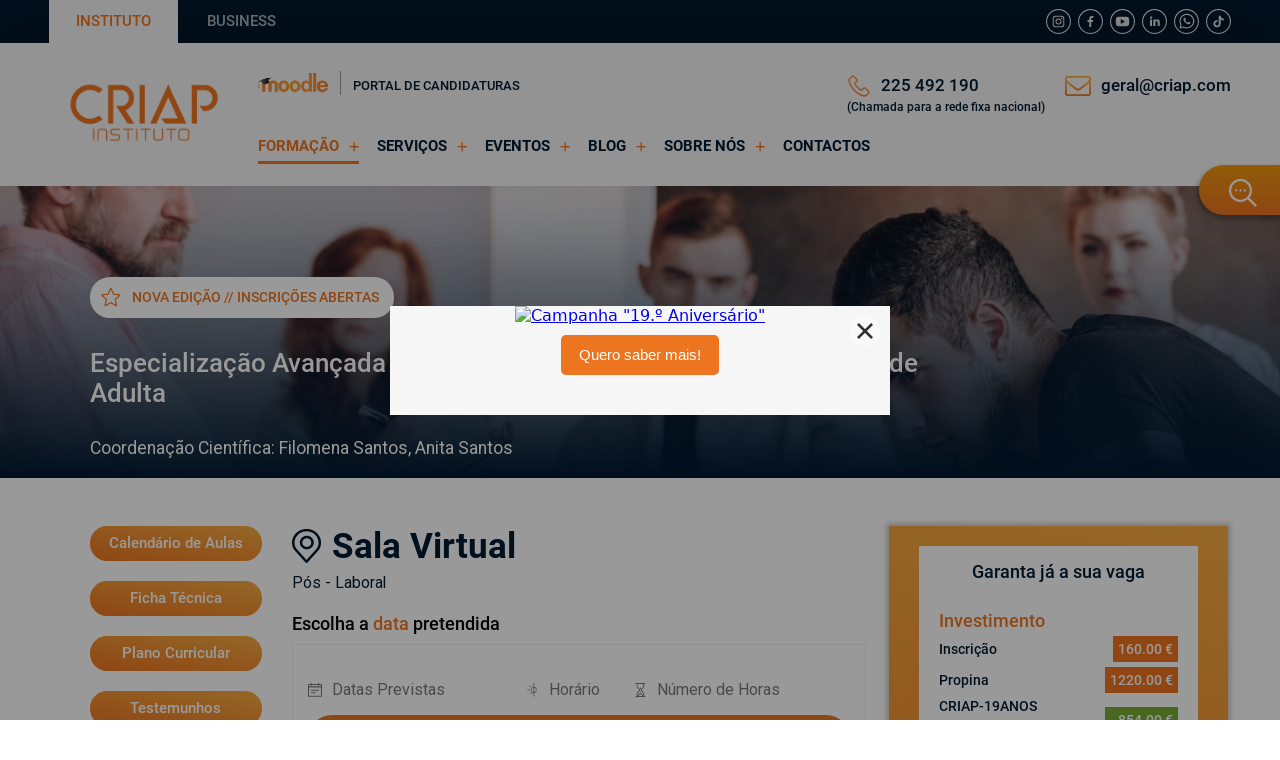

--- FILE ---
content_type: text/html; charset=UTF-8
request_url: https://www.institutocriap.com/formacao/especializacao-avancada-avaliacao-psicologica-infancia-idade-adulta
body_size: 95539
content:
<!DOCTYPE html>
<html lang="pt">

<head>
    <script>
    (function (i, s, o, g, r, a, m) {
        i['GoogleAnalyticsObject'] = r;
        i[r] = i[r] || function () {
            (i[r].q = i[r].q || []).push(arguments)
        }, i[r].l = 1 * new Date();
        a = s.createElement(o),
            m = s.getElementsByTagName(o)[0];
        a.async = 1;
        a.src = g;
        m.parentNode.insertBefore(a, m)
    })(window, document, 'script', '//www.google-analytics.com/analytics.js', 'ga');

    ga('create', 'UA-28856309-2', 'auto');
    ga('send', 'pageview');
</script><!-- Google Tag Manager -->
<script>(function(w,d,s,l,i){w[l]=w[l]||[];w[l].push({'gtm.start':
new Date().getTime(),event:'gtm.js'});var f=d.getElementsByTagName(s)[0],
j=d.createElement(s),dl=l!='dataLayer'?'&l='+l:'';j.async=true;j.src=
'https://www.googletagmanager.com/gtm.js?id='+i+dl;f.parentNode.insertBefore(j,f);
})(window,document,'script','dataLayer','GTM-P5XMPXL');</script>
<!-- End Google Tag Manager -->
<!-- Facebook Pixel Code -->
<script>
    !function(f,b,e,v,n,t,s)
    {if(f.fbq)return;n=f.fbq=function(){n.callMethod?
        n.callMethod.apply(n,arguments):n.queue.push(arguments)};
        if(!f._fbq)f._fbq=n;n.push=n;n.loaded=!0;n.version='2.0';
        n.queue=[];t=b.createElement(e);t.async=!0;
        t.src=v;s=b.getElementsByTagName(e)[0];
        s.parentNode.insertBefore(t,s)}(window, document,'script',
        'https://connect.facebook.net/en_US/fbevents.js');
    fbq('init', '1634349440161602');
    fbq('track', 'PageView');
</script>
<noscript><img height="1" width="1" style="display:none"
               src="https://www.facebook.com/tr?id=1634349440161602&ev=PageView&noscript=1"
    /></noscript>
<!-- End Facebook Pixel Code -->
        <!-- Yandex.Metrika counter -->
        
        <!-- Microsoft Clarity -->
        <script type="text/javascript">
            (function(c, l, a, r, i, t, y) {
                c[a] = c[a] || function() {
                    (c[a].q = c[a].q || []).push(arguments)
                };
                t = l.createElement(r);
                t.async = 1;
                t.src = "https://www.clarity.ms/tag/" + i;
                y = l.getElementsByTagName(r)[0];
                y.parentNode.insertBefore(t, y);
            })(window, document, "clarity", "script", "4n9aqaty1f");
        </script>
        <!-- Microsoft Clarity -->

        <!-- Global site tag (gtag.js) - Google Ads: 965226643 -->
        <script async src="https://www.googletagmanager.com/gtag/js?id=AW-965226643"></script>
        <script>
            window.dataLayer = window.dataLayer || [];

            function gtag() {
                dataLayer.push(arguments);
            }

            gtag('js', new Date());
            gtag('config', 'AW-965226643');
        </script>

        <!-- Google tag (gtag.js) - Google Ads: GK0ZJRF5QD -->
        <script async src="https://www.googletagmanager.com/gtag/js?id=G-GK0ZJRF5QD"></script>
        <script>
            window.dataLayer = window.dataLayer || [];

            function gtag() {
                dataLayer.push(arguments);
            }
            gtag('js', new Date());
            gtag('config', 'G-GK0ZJRF5QD');
        </script>

        <!-- Hotjar Tracking Code for https://www.institutocriap.com/ -->
        <script>
            (function(h,o,t,j,a,r){
                h.hj=h.hj||function(){(h.hj.q=h.hj.q||[]).push(arguments)};
                h._hjSettings={hjid:3649446,hjsv:6};
                a=o.getElementsByTagName('head')[0];
                r=o.createElement('script');r.async=1;
                r.src=t+h._hjSettings.hjid+j+h._hjSettings.hjsv;
                a.appendChild(r);
            })(window,document,'https://static.hotjar.com/c/hotjar-','.js?sv=');
        </script>
        <!-- Start cookieyes banner -->
        <script id="cookieyes" type="text/javascript" src="https://cdn-cookieyes.com/client_data/858c09780e4d822cd9177627/script.js"></script>
        <!-- End cookieyes banner -->

        <!-- Connected Sites E-goi -->
        <script>
            if(window._mtmReady){
                console.error('Connected sites script already loaded. You might have it dupplicated.');
            } else {
                window._mtmReady=true;
                var _mtm = window._mtm = window._mtm || [];
                _mtm.push({'mtm.startTime': (new Date().getTime()), 'event': 'mtm.Start'});
                var d=document, g=d.createElement('script'), s=d.getElementsByTagName('script')[0];
                g.async=true; g.src='https://egoi.site/1740109_institutocriap.com.js?v='+new Date().getTime();
                s.parentNode.insertBefore(g,s);
            }
        </script>
        <!-- End Connected Sites E-goi -->
    
    <meta charset="UTF-8">
    <meta name="viewport" content="width=device-width, initial-scale=1">
    <link rel="shortcut icon" href="/favicon.ico" />
    <link rel="icon" type="image/png" sizes="32x32" href="/favicon-32x32.png">
    <link rel="icon" type="image/png" sizes="16x16" href="/favicon-16x16.png">
    <meta name="csrf-param" content="_csrf">
<meta name="csrf-token" content="4FlaULuu1vuOsJeXuvHKwMqAU5xo7AZFeWTqWjOPz1m0PygXieOiufjn9tDRpYK1nMli7hm_X3MbUNJqbNiuPw==">
    <title>Especialização Avançada em Avaliação Psicológica |CRIAP </title><!-- Metas --><meta name="author" content="Instituto CRIAP" /><meta name="description" content="A Especialização Avançada em Avaliação Psicológica prepara os formandos com competências aplicáveis em crianças, adolescentes e adultos. Conheça esta formação. " /><meta name="keywords" content="Avaliação psicológica,avaliação forense,dependência química,Robert-2,modelo multiaxial,Escala de Inteligência de Wechsler,avaliação psicológica de crianças" /><meta name="revisit-after" content="3 days" /><meta name="robots" content="all" /><!-- OpenGraph --><meta property="og:title" content="Especialização Avançada em Avaliação Psicológica |CRIAP " /><meta property="og:description" content="A Especialização Avançada em Avaliação Psicológica prepara os formandos com competências aplicáveis em crianças, adolescentes e adultos. Conheça esta formação. " /><meta property="og:type" content="company" /><meta property="og:url" content="https://www.institutocriap.com/formacao/especializacao-avancada-avaliacao-psicologica-infancia-idade-adulta" />    <link href="https://www.institutocriap.com/assets/themes/css/style.min.css?v=20220126.2" rel="stylesheet">
<link href="https://www.institutocriap.com/assets/themes/vendor/lightbox2/css/lightbox.min.css" rel="stylesheet">
<link href="https://www.institutocriap.com/assets/themes/css/custom.min.css?v=20220126.2" rel="stylesheet">
<link href="https://www.institutocriap.com/assets/themes/css/error.css" rel="stylesheet">
<script src="https://www.institutocriap.com/assets/themes/js/jquery.min.js"></script></head>

<body>
    <!-- Google Tag Manager (noscript) -->
<noscript><iframe src=\"https://www.googletagmanager.com/ns.html?id=GTM-P5XMPXL\"
height=\"0\" width=\"0\" style=\"display:none;visibility:hidden\"></iframe></noscript>
<!-- End Google Tag Manager (noscript) --><header class="header">
    <div class="top-header d-flex justify-content-between align-items-center">
        <div class="top-header--left d-flex flex-fill">
    <a href="https://www.institutocriap.com" class="active top-header--link d-flex justify-content-center align-items-center">
        Instituto    </a>

    <a href="https://criapbusiness.com/" class="top-header--link d-flex justify-content-center align-items-center" target="_blank">
        Business    </a>

    </div>
        <div class="top-header--right d-none d-lg-flex justify-content-end align-items-center">
                            <a href="https://www.instagram.com/instituto_criap/" class="social-link instagram" target="_blank">
                    <svg xmlns="http://www.w3.org/2000/svg" viewBox="0 0 37 37">
    <g fill="none" fill-rule="evenodd">
        <path fill="#FFF" fill-rule="nonzero" d="M18.5 0C28.708 0 37 8.292 37 18.5S28.698 37 18.5 37C8.292 37 0 28.698 0 18.5S8.292 0 18.5 0zm0 1.64C9.204 1.64 1.64 9.204 1.64 18.5S9.204 35.36 18.5 35.36s16.86-7.564 16.86-16.86S27.796 1.64 18.5 1.64zm3.874 8.19a4.792 4.792 0 0 1 4.782 4.573l.005.213v7.768a4.792 4.792 0 0 1-4.574 4.782l-.213.005h-7.769a4.792 4.792 0 0 1-4.782-4.574l-.004-.213v-7.768a4.792 4.792 0 0 1 4.574-4.782l.212-.005h7.77zm0 1.526h-7.769a3.25 3.25 0 0 0-3.244 3.065l-.005.184v7.77a3.25 3.25 0 0 0 3.065 3.243l.184.005h7.77a3.25 3.25 0 0 0 3.243-3.064l.005-.185v-7.769a3.25 3.25 0 0 0-3.249-3.249zM18.5 14.031c2.46 0 4.458 1.999 4.469 4.469a4.466 4.466 0 0 1-4.469 4.469 4.473 4.473 0 0 1-4.469-4.469 4.473 4.473 0 0 1 4.469-4.469zm0 1.527a2.93 2.93 0 1 0 0 5.863c1.61 0 2.921-1.312 2.931-2.931a2.93 2.93 0 0 0-2.931-2.932zm4.653-2.828c.297 0 .584.123.8.328.205.215.328.502.328.8 0 .296-.113.594-.328.799a1.169 1.169 0 0 1-.8.327 1.15 1.15 0 0 1-.8-.327 1.169 1.169 0 0 1-.327-.8c0-.297.113-.594.328-.8.215-.204.502-.327.8-.327z"/>
    </g>
</svg>                </a>
                            <a href="https://www.facebook.com/InstitutoCriap" class="social-link facebook" target="_blank">
                    <svg xmlns="http://www.w3.org/2000/svg" viewBox="0 0 37 37">
    <g fill="none" fill-rule="evenodd">
        <path fill="#FFF" fill-rule="nonzero" d="M18.5 0C28.708 0 37 8.292 37 18.5S28.698 37 18.5 37C8.292 37 0 28.698 0 18.5S8.292 0 18.5 0zm0 1.64C9.204 1.64 1.64 9.204 1.64 18.5S9.204 35.36 18.5 35.36s16.86-7.564 16.86-16.86S27.796 1.64 18.5 1.64zm1.999 8.517c.932 0 1.69.051 2.275.133v2.634h-1.558c-.584 0-.984.134-1.2.39-.173.225-.255.564-.255 1.045v2.05h2.767l-.39 2.962h-2.367v7.451h-3.065v-7.45h-2.51v-2.953h2.51v-2.347c0-1.24.349-2.193 1.046-2.88.687-.686 1.609-1.025 2.747-1.035z"/>
    </g>
</svg>                </a>
                            <a href="https://www.youtube.com/user/InstitutoCRIAP" class="social-link youtube" target="_blank">
                    <svg xmlns="http://www.w3.org/2000/svg" viewBox="0 0 37 37">
    <g fill="none" fill-rule="evenodd">
        <path fill="#FFF" fill-rule="nonzero" d="M18.5 0C28.708 0 37 8.292 37 18.5S28.698 37 18.5 37C8.292 37 0 28.698 0 18.5S8.292 0 18.5 0zm0 1.64C9.204 1.64 1.64 9.204 1.64 18.5S9.204 35.36 18.5 35.36s16.86-7.564 16.86-16.86S27.796 1.64 18.5 1.64zm-7.257 10.054c4.613-.389 9.973-.307 14.493 0 1.62.062 2.409 1.733 2.521 3.055.226 2.777.226 4.53.01 7.308-.112 1.322-1.106 3.013-2.52 3.259-4.5.348-9.83.307-14.493 0-1.456-.185-2.409-1.937-2.522-3.26-.225-2.777-.225-4.355 0-7.133.103-1.332 1.087-3.065 2.511-3.229zm4.766 3.198v7.124l6.211-3.567-6.21-3.557z"/>
    </g>
</svg>                </a>
                            <a href="https://www.linkedin.com/school/institutocriap" class="social-link linkedin" target="_blank">
                    <svg xmlns="http://www.w3.org/2000/svg" viewBox="0 0 37 37">
    <g fill="none" fill-rule="evenodd">
        <path fill="#FFF" fill-rule="nonzero" d="M18.5 0C28.708 0 37 8.292 37 18.5S28.698 37 18.5 37C8.292 37 0 28.698 0 18.5S8.292 0 18.5 0zm0 1.64C9.204 1.64 1.64 9.204 1.64 18.5S9.204 35.36 18.5 35.36s16.86-7.564 16.86-16.86S27.796 1.64 18.5 1.64zm-3.52 13.955v9.5h-3.167v-9.5h3.167zm7.737-.221c1.098 0 1.975.366 2.64 1.09.619.674.95 1.646.977 2.908l.001.275v5.44h-3.15v-5.083c0-.672-.136-1.191-.391-1.575-.255-.383-.656-.57-1.209-.57-.408 0-.74.11-1.013.332a2.138 2.138 0 0 0-.604.817c-.055.15-.087.349-.098.588l-.004.187v5.303h-3.15c.007-2.022.014-3.743.016-5.16v-2.668c0-.553-.002-.931-.006-1.135l-.001-.068-.009-.46h3.15v1.353c.119-.195.247-.366.374-.51.136-.154.315-.324.545-.503.23-.178.502-.315.834-.417a4.033 4.033 0 0 1 1.098-.144zm-9.304-4.35c.537 0 .962.153 1.286.468.315.306.476.698.485 1.175.008.46-.153.85-.485 1.166-.29.275-.66.427-1.106.46l-.197.008h-.017c-.527 0-.944-.153-1.268-.468a1.566 1.566 0 0 1-.477-1.166c0-.477.162-.869.494-1.175.324-.315.758-.468 1.285-.468z"/>
    </g>
</svg>                </a>
                            <a href="https://wa.me/message/GVMIIIHZIKXVN1" class="social-link whatsapp" target="_blank">
                    <svg xmlns="http://www.w3.org/2000/svg" viewBox="0 0 37 37">
    <path fill="#FFF" fill-rule="nonzero" d="M18.5 0C28.708 0 37 8.292 37 18.5S28.698 37 18.5 37C8.292 37 0 28.698 0 18.5S8.292 0 18.5 0zm0 1.64C9.204 1.64 1.64 9.204 1.64 18.5S9.204 35.36 18.5 35.36s16.86-7.564 16.86-16.86S27.796 1.64 18.5 1.64zM18.989 7a10.903 10.903 0 0 1 7.742 3.195c2.095 2.088 3.249 4.826 3.248 7.712-.001 2.905-1.15 5.642-3.237 7.706A10.957 10.957 0 0 1 19.34 28.8l-.35.005c-1.587 0-3.157-.346-4.588-1.003l-.355-.17L8.03 29l1.309-5.948a10.907 10.907 0 0 1-1.332-4.772L8 17.903a10.796 10.796 0 0 1 3.235-7.71A10.96 10.96 0 0 1 18.99 7zm0 1.717c-5.11 0-9.269 4.123-9.272 9.185 0 1.452.38 2.923 1.1 4.275l.173.31.168.29-.87 3.948 4.001-.91.285.155a9.278 9.278 0 0 0 4.056 1.11l.355.008c5.115 0 9.275-4.12 9.277-9.182 0-2.425-.974-4.732-2.743-6.495a9.198 9.198 0 0 0-6.53-2.694zm-2.99 4.379c.16.006.338.018.509.325l.056.113.048.109c.238.547.662 1.634.721 1.751.063.125.105.272.021.439-.084.167-.12.272-.245.418-.084.097-.18.198-.268.288l-.165.166c-.11.114-.2.246-.069.469.147.25.666 1.098 1.413 1.762.96.853 1.761 1.122 2.013 1.248.251.125.398.104.545-.063.146-.167.64-.747.808-.997.167-.25.335-.21.565-.126.23.084 1.463.7 1.714.826.251.125.42.188.482.292.063.105.063.606-.147 1.191-.21.585-1.236 1.15-1.696 1.191-.461.042-.893.208-3.017-.627-2.555-1.004-4.168-3.614-4.294-3.781-.125-.168-1.026-1.359-1.026-2.591 0-1.233.65-1.84.88-2.09a.94.94 0 0 1 .603-.31l.067-.003h.482z"/>
</svg>
                </a>
                            <a href="https://www.tiktok.com/@institutocriap" class="social-link tiktok" target="_blank">
                    <svg xmlns="http://www.w3.org/2000/svg" viewBox="0 0 37 37">
<g>
	<path fill="#FFFFFF" d="M18.5,0C28.71,0,37,8.29,37,18.5S28.7,37,18.5,37C8.29,37,0,28.7,0,18.5S8.29,0,18.5,0z M18.5,1.64
		C9.2,1.64,1.64,9.2,1.64,18.5S9.2,35.36,18.5,35.36S35.36,27.8,35.36,18.5S27.8,1.64,18.5,1.64z M26.09,14.18
		c-0.99,0-1.9-0.33-2.63-0.88c-0.84-0.63-1.44-1.56-1.66-2.63c-0.05-0.26-0.08-0.54-0.08-0.82h-2.82v7.72l0,4.23
		c0,1.13-0.74,2.09-1.76,2.43c-0.3,0.1-0.62,0.14-0.95,0.13c-0.43-0.02-0.82-0.15-1.17-0.36c-0.74-0.44-1.24-1.24-1.25-2.15
		c-0.02-1.43,1.13-2.59,2.56-2.59c0.28,0,0.55,0.05,0.81,0.13v-2.11V16.5c-0.27-0.04-0.54-0.06-0.81-0.06
		c-1.56,0-3.03,0.65-4.07,1.82c-0.79,0.88-1.26,2.01-1.34,3.2c-0.1,1.55,0.47,3.03,1.58,4.12c0.16,0.16,0.33,0.31,0.51,0.45
		c0.95,0.73,2.1,1.12,3.32,1.12c0.28,0,0.55-0.02,0.81-0.06c1.14-0.17,2.19-0.69,3.02-1.51c1.02-1.01,1.58-2.34,1.59-3.76
		l-0.01-6.31c0.49,0.37,1.02,0.68,1.59,0.93c0.89,0.37,1.83,0.56,2.79,0.56v-2.05L26.09,14.18C26.1,14.18,26.09,14.18,26.09,14.18
		L26.09,14.18z"/>
</g>
</svg>
                </a>
                    </div>
    </div>

    <div class="main-header relative">
        <div class="d-flex flex-fill justify-content-between">
            <div class="main-header--item d-flex flex-column flex-grow-0  justify-content-center align-items-lg-center">
                <div class="logo-wrapper">
                    <a href="https://www.institutocriap.com" class="logo-link">
                        <picture><source type="image/webp" srcset="/assets/themes/img/logo.webp" media=""><img class="lazy img-fluid" src="/assets/themes/img/logo.png" width="155" height="60" alt="" loading="lazy"></picture>                    </a>
                </div>
            </div>


            <div
                class="main-header--item  mobile-header--right d-flex justify-content-between align-items-center d-lg-none">
                <div class="main-header--item-icon">
                    <a href="tel:+351225492190"><svg width="45px" height="45px" viewBox="0 0 45 45" version="1.1" xmlns="http://www.w3.org/2000/svg" xmlns:xlink="http://www.w3.org/1999/xlink">
    <defs>
        <linearGradient x1="54.0868656%" y1="13.6463784%" x2="50%" y2="100%" id="phone-call-linearGradient-1">
            <stop stop-color="#F7AC42" offset="0%"></stop>
            <stop stop-color="#ED741F" offset="100%"></stop>
        </linearGradient>
    </defs>
    <g stroke="none" stroke-width="1" fill="none" fill-rule="evenodd">
        <g transform="translate(-1241.000000, -1457.000000)" fill="url(#phone-call-linearGradient-1)" fill-rule="nonzero">
            <g transform="translate(1241.000000, 1457.000000)">
                <g>
                    <g>
                        <path d="M8.61713626,2.59615385 C9.78120817,2.59615385 10.8880306,3.08060639 11.8135632,3.99251706 C12.4337655,4.56246123 13.0348845,5.17040167 13.6073789,5.75934398 C13.8936261,6.06331421 14.1989565,6.36728443 14.4947452,6.66175558 L14.4947452,6.66175558 L17.0995946,9.25500155 C19.103325,11.2498061 19.103325,13.833553 17.0995946,15.8283576 C16.8324306,16.0943316 16.5652665,16.3698046 16.2981025,16.6357785 C15.5920261,17.3482087 14.8668666,18.0891362 14.0844576,18.8015664 C14.6664935,20.0839408 15.4679857,21.347317 16.6606823,22.84817 C19.1224081,25.859375 21.6890912,28.186647 24.5133968,29.9724721 C24.7901024,30.1434553 25.1145159,30.3049395 25.4580126,30.4759228 C25.6965519,30.5994107 25.9446328,30.7228986 26.1927137,30.8558855 L26.1927137,30.8558855 L29.2078507,27.8636787 C30.1715496,26.9042726 31.2974552,26.400822 32.4710687,26.400822 C33.6542237,26.400822 34.7705878,26.9137717 35.6961204,27.8731777 L35.6961204,27.8731777 L40.9344439,33.107165 C41.8981428,34.057072 42.4038462,35.1874612 42.4038462,36.3653458 C42.4038462,37.5337314 41.9076844,38.6736197 40.9630686,39.6520239 C40.552781,40.079482 40.1329518,40.487942 39.7226641,40.8774038 C39.1215451,41.4568471 38.5490507,41.998294 38.0528889,42.5967354 L38.0528889,42.5967354 L38.0147226,42.6442308 C36.5644035,44.2115772 34.7133383,45 32.509235,45 C32.3184035,45 32.1084889,44.9905009 31.9081159,44.9810019 C28.6353564,44.7720223 25.7060935,43.5466424 23.5115317,42.5112438 C17.7675047,39.7470146 12.7390958,35.8238989 8.55988682,30.8558855 C5.11537898,26.7332894 2.80631832,22.8861663 1.2605835,18.7350729 C0.630839686,17.0442385 -0.18973559,14.4604916 0.0392621614,11.6867633 C0.191927329,9.96743176 0.888462156,8.48557692 2.1097835,7.26969603 L2.1097835,7.26969603 L5.35391831,4.0115152 C5.36345988,4.00201613 5.36345988,4.00201613 5.37300145,3.99251706 C6.32715875,3.08060639 7.45306436,2.59615385 8.61713626,2.59615385 Z M8.63621941,5.16090261 C8.14959919,5.16090261 7.65343739,5.39837934 7.18590032,5.83533654 L7.18590032,5.83533654 L3.93222393,9.07451923 C3.14027338,9.862942 2.71090259,10.7843517 2.61548686,11.8957429 C2.47236327,13.6340726 2.79677675,15.4768921 3.68414304,17.8421604 C5.12492056,21.7177807 7.30039919,25.3274271 10.5540756,29.2315447 C14.4947452,33.9145859 19.236907,37.6097239 24.6374373,40.212469 C26.6125429,41.1528769 29.246017,42.2547689 32.0798642,42.4352512 C32.2229878,42.4447503 32.375653,42.4447503 32.5187766,42.4447503 C34.0072619,42.4447503 35.1427091,41.9602978 36.106408,40.9343983 C36.6979855,40.2409662 37.3277293,39.6235267 37.9479316,39.0345844 C38.3582192,38.6356234 38.7398821,38.2746588 39.1120035,37.8756979 L39.1120035,37.8756979 L39.2334278,37.7444184 C40.0833861,36.7821198 40.0425143,35.8292679 39.1024619,34.9024891 L39.1024619,34.9024891 L33.8450552,29.6685019 C33.8355136,29.6590028 33.8355136,29.6590028 33.8259721,29.6495037 C33.5301833,29.3265354 33.0435631,28.9560717 32.4519855,28.9560717 C31.8508664,28.9560717 31.3356215,29.3455335 31.011208,29.6685019 L31.011208,29.6685019 L27.7479901,32.9171836 C27.5857833,33.0786678 27.0896215,33.5726194 26.297671,33.5726194 C25.9827991,33.5726194 25.6774687,33.4966269 25.3530553,33.3351427 C25.314889,33.3161445 25.2767227,33.2876473 25.2385564,33.2686492 C24.9618508,33.0976659 24.6374373,32.9361818 24.2939407,32.7651985 C23.9122777,32.5752171 23.5115317,32.3757367 23.1203272,32.1287609 C20.0574823,30.2004498 17.2808845,27.6831963 14.6474104,24.4535127 L14.6474104,24.4535127 L14.6378688,24.4440136 C13.1875497,22.6106932 12.2333924,21.071844 11.5559407,19.438004 L11.5559407,19.438004 L11.527316,19.3525124 C11.3555677,18.8110654 11.2029025,18.0131436 12.0234778,17.1962236 C12.0330194,17.1772255 12.0521025,17.1677264 12.0711857,17.1487283 C12.9013025,16.4078009 13.6646284,15.6478753 14.4661205,14.8309553 C14.7428261,14.5649814 15.0099902,14.2895084 15.2866958,14.0140354 C16.2981025,13.007134 16.2981025,12.0762252 15.2866958,11.0693238 L15.2866958,11.0693238 L12.6818463,8.47607785 C12.376516,8.16260856 12.0711857,7.85863834 11.7753969,7.55466811 C11.193361,6.95622674 10.6399497,6.39578164 10.0579138,5.85433468 C10.0483722,5.84483561 10.0388306,5.83533654 10.0292891,5.82583747 C9.72395873,5.52186725 9.23733851,5.16090261 8.63621941,5.16090261 Z M39.1120035,37.8756979 C39.1035221,37.8799197 39.1056424,37.8756979 39.1120035,37.8756979 L39.1120035,37.8756979 Z M23.3859637,8.87271295 C23.5120204,8.16479587 24.1810907,7.68961865 24.8986444,7.80598858 C27.972489,8.32965327 30.7748269,9.78427741 32.9953645,12.0050036 C35.2159022,14.2257298 36.6704028,17.0283056 37.194023,20.1024113 C37.3103831,20.8200259 36.8352462,21.4988505 36.1176926,21.6152204 C36.0401192,21.6249179 35.9722425,21.6346154 35.8946691,21.6346154 C35.2643855,21.6346154 34.7116753,21.1885306 34.6050119,20.548496 C34.1686617,18.0077525 32.9759712,15.6997489 31.1336037,13.857225 C29.2912363,12.0147011 26.9834286,10.8122118 24.4429008,10.3855221 C23.7253472,10.2691521 23.259907,9.58063003 23.3859637,8.87271295 Z M23.3827775,1.07937318 C23.5079519,0.376218226 24.1723393,-0.105394759 24.8752419,0.019824617 C29.9014771,0.87709573 34.4751585,3.24663162 38.114846,6.88762578 C41.7545335,10.52862 44.123219,15.1039433 44.9801825,20.1319829 C45.1053569,20.8351378 44.6239168,21.509396 43.9210142,21.6153509 C43.8439837,21.6249831 43.7765821,21.6346154 43.6995517,21.6346154 C43.0736795,21.6346154 42.5248377,21.1915314 42.4189209,20.5558023 C41.6582455,16.0671693 39.5399088,11.9734589 36.2853734,8.71775513 C33.030838,5.47168361 28.9385968,3.34295421 24.4515746,2.5820057 C23.7390432,2.45678632 23.2672318,1.7921604 23.3827775,1.07937318 Z"></path>
                    </g>
                </g>
            </g>
        </g>
    </g>
</svg></a>
                </div>
                <div class="main-header--item-icon search-menu--btn">
                    <svg width="35px" height="35px" viewBox="0 0 35 35" version="1.1" xmlns="http://www.w3.org/2000/svg" xmlns:xlink="http://www.w3.org/1999/xlink">
    <defs>
        <linearGradient x1="54.0868656%" y1="13.6463784%" x2="50%" y2="100%" id="linearGradient-1_icon_searc">
            <stop stop-color="#F7AC42" offset="0%"></stop>
            <stop stop-color="#ED741F" offset="100%"></stop>
        </linearGradient>
    </defs>
    <g id="Symbols_icon_search" stroke="none" stroke-width="1" fill="none" fill-rule="evenodd">
        <g id="elements/Header_instituto_768px_icon_searc" transform="translate(-575.000000, -94.000000)" fill="url(#linearGradient-1_icon_searc)">
            <g id="Header_icon_searc">
                <g id="Group-2_icon_searc" transform="translate(575.000000, 94.000000)">
                    <g id="ic/search-simple_icon_searc">
                        <path d="M20.4911099,0.875 C28.0088386,0.875 34.125,6.99116138 34.125,14.5088901 C34.125,22.026619 28.0088386,28.1427803 20.4911099,28.1427803 C17.1988849,28.1427803 14.1753044,26.9695225 11.8166122,25.0195045 L11.8166122,25.0195045 L2.71137048,34.125 L0.875,32.2886295 L9.98024176,23.1833878 C8.03022388,20.8246956 6.85721973,17.8011151 6.85721973,14.5088901 C6.85721973,6.99116138 12.973381,0.875 20.4911099,0.875 Z M20.4911099,3.4718952 C14.4053898,3.4718952 9.45411493,8.42317011 9.45411493,14.5088901 C9.45411493,20.5946102 14.4053898,25.5458851 20.4911099,25.5458851 C26.5768299,25.5458851 31.5281048,20.5946102 31.5281048,14.5088901 C31.5281048,8.42317011 26.5768299,3.4718952 20.4911099,3.4718952 Z" id="Shape" transform="translate(17.500000, 17.500000) scale(-1, 1) translate(-17.500000, -17.500000) "></path>
                    </g>
                </g>
            </g>
        </g>
    </g>
</svg>                </div>
                <div class="main-header--item-icon menu-icon">
                    <svg xmlns="http://www.w3.org/2000/svg" width="45" height="45" viewBox="0 0 45 45">
    <defs>
        <linearGradient id="menu-a" x1="50%" x2="50%" y1="0%" y2="100%">
            <stop offset="0%" stop-color="#00385F"/>
            <stop offset="100%" stop-color="#001A31"/>
        </linearGradient>
    </defs>
    <path fill="#ed741f" fill-rule="evenodd" d="M43.653 21.549a1.347 1.347 0 0 1 0 2.693H1.347a1.347 1.347 0 1 1 0-2.693h42.306zm0-10.775a1.347 1.347 0 0 1 0 2.694H1.347a1.347 1.347 0 0 1 0-2.694h42.306zM35.471 0a1.347 1.347 0 0 1 0 2.694H1.347a1.347 1.347 0 1 1 0-2.694H35.47z" transform="translate(0 10)"/>
</svg>
                </div>
            </div>

            <div class="header-content d-none d-lg-flex justify-content-between flex-column align-items-start">
                <div class="header-content--top d-flex justify-content-between align-items-start">
                    <div class="d-flex align-items-center student-area--link">
                        <a href="https://moodle.institutocriap.com/" target="_blank" class="student-area--img">
                            <img src="https://www.institutocriap.com/assets/themes/img/Moodle-logo.png" alt="" title="" width="70"
                                height="20">
                        </a>
                        <a href="https://ensino.institutocriap.com/" target="_blank" class="portal-link">
                            Portal de Candidaturas                        </a>
                    </div>
                    <div class="header-contact--wrapper d-flex justify-content-between align-items-start ">
                        <a href="tel:+351225492190" class="header-contact--link flex-column d-flex">
                            <div class="d-flex align-items-center">
                                <div class="header-contact--link-icon link-phone--inactive">
                                    <svg xmlns="http://www.w3.org/2000/svg" width="30" height="30" viewBox="0 0 30 30">
    <defs>
        <linearGradient id="phone-gradient-a" x1="54.056%" x2="50%" y1="13.646%" y2="100%">
            <stop offset="0%" stop-color="#F7AC42"/>
            <stop offset="100%" stop-color="#ED741F"/>
        </linearGradient>
    </defs>
    <path fill="url(#phone-gradient-a)" fill-rule="nonzero" stroke="#ed741f" stroke-width=".5" d="M5.255 17.305c2.568 3.069 5.659 5.485 9.187 7.195 1.343.637 3.14 1.392 5.14 1.522.124.005.243.01.367.01 1.343 0 2.422-.464 3.301-1.418a.118.118 0 0 0 .022-.027c.313-.378.669-.718 1.041-1.08.254-.242.513-.495.76-.754 1.15-1.198 1.15-2.719-.01-3.879l-3.242-3.242c-.55-.571-1.208-.873-1.899-.873-.69 0-1.354.302-1.92.868l-1.931 1.931a10.263 10.263 0 0 0-.534-.28 6.67 6.67 0 0 1-.594-.324c-1.758-1.117-3.355-2.573-4.881-4.445-.772-.976-1.29-1.796-1.651-2.632.507-.459.982-.939 1.44-1.408.162-.167.33-.335.497-.502.582-.582.895-1.257.895-1.942s-.307-1.359-.895-1.942L8.74 2.476c-.189-.189-.367-.372-.55-.561A29.588 29.588 0 0 0 7.095.83C6.539.286 5.887 0 5.196 0c-.685 0-1.343.286-1.92.836L1.258 2.854A4.145 4.145 0 0 0 .023 5.507c-.102 1.29.135 2.66.75 4.316.944 2.562 2.368 4.94 4.482 7.482zM1.34 5.62c.065-.718.34-1.316.858-1.834L4.204 1.78c.312-.302.658-.458.992-.458.33 0 .664.156.971.469.361.334.701.685 1.068 1.057.183.189.372.378.561.572l1.608 1.607c.334.335.507.675.507 1.01 0 .334-.173.673-.507 1.008-.168.167-.335.34-.502.507-.502.507-.971.987-1.489 1.446l-.027.026c-.448.448-.377.874-.27 1.198l.017.043c.415.998.992 1.947 1.893 3.08 1.618 1.996 3.323 3.544 5.2 4.736.232.151.48.27.712.389.216.108.415.21.593.323l.06.033c.178.091.35.135.523.135.431 0 .712-.276.804-.367l2.017-2.018c.313-.313.653-.48.987-.48.41 0 .745.254.955.48l3.253 3.248c.647.647.642 1.348-.016 2.033-.227.243-.464.475-.718.718-.378.366-.771.744-1.127 1.17-.62.67-1.36.982-2.314.982-.092 0-.19-.005-.28-.01-1.77-.114-3.415-.805-4.65-1.393-3.356-1.623-6.301-3.926-8.745-6.85-2.012-2.422-3.366-4.677-4.261-7.094-.556-1.483-.766-2.675-.68-3.76z" transform="translate(2.05 2)"/>
</svg>
                                </div>
                                <div class="header-contact--link-icon link-phone--active hidden">
                                    <svg width="45px" height="45px" viewBox="0 0 45 45" version="1.1" xmlns="http://www.w3.org/2000/svg" xmlns:xlink="http://www.w3.org/1999/xlink">
    <defs>
        <linearGradient x1="54.0868656%" y1="13.6463784%" x2="50%" y2="100%" id="phone-call-linearGradient-3">
            <stop stop-color="#F7AC42" offset="0%"></stop>
            <stop stop-color="#ED741F" offset="100%"></stop>
        </linearGradient>
    </defs>
    <g stroke="none" stroke-width="1" fill="none" fill-rule="evenodd">
        <g transform="translate(-1241.000000, -1457.000000)" fill="url(#phone-call-linearGradient-3)" fill-rule="nonzero">
            <g transform="translate(1241.000000, 1457.000000)">
                <g>
                    <g>
                        <path d="M8.61713626,2.59615385 C9.78120817,2.59615385 10.8880306,3.08060639 11.8135632,3.99251706 C12.4337655,4.56246123 13.0348845,5.17040167 13.6073789,5.75934398 C13.8936261,6.06331421 14.1989565,6.36728443 14.4947452,6.66175558 L14.4947452,6.66175558 L17.0995946,9.25500155 C19.103325,11.2498061 19.103325,13.833553 17.0995946,15.8283576 C16.8324306,16.0943316 16.5652665,16.3698046 16.2981025,16.6357785 C15.5920261,17.3482087 14.8668666,18.0891362 14.0844576,18.8015664 C14.6664935,20.0839408 15.4679857,21.347317 16.6606823,22.84817 C19.1224081,25.859375 21.6890912,28.186647 24.5133968,29.9724721 C24.7901024,30.1434553 25.1145159,30.3049395 25.4580126,30.4759228 C25.6965519,30.5994107 25.9446328,30.7228986 26.1927137,30.8558855 L26.1927137,30.8558855 L29.2078507,27.8636787 C30.1715496,26.9042726 31.2974552,26.400822 32.4710687,26.400822 C33.6542237,26.400822 34.7705878,26.9137717 35.6961204,27.8731777 L35.6961204,27.8731777 L40.9344439,33.107165 C41.8981428,34.057072 42.4038462,35.1874612 42.4038462,36.3653458 C42.4038462,37.5337314 41.9076844,38.6736197 40.9630686,39.6520239 C40.552781,40.079482 40.1329518,40.487942 39.7226641,40.8774038 C39.1215451,41.4568471 38.5490507,41.998294 38.0528889,42.5967354 L38.0528889,42.5967354 L38.0147226,42.6442308 C36.5644035,44.2115772 34.7133383,45 32.509235,45 C32.3184035,45 32.1084889,44.9905009 31.9081159,44.9810019 C28.6353564,44.7720223 25.7060935,43.5466424 23.5115317,42.5112438 C17.7675047,39.7470146 12.7390958,35.8238989 8.55988682,30.8558855 C5.11537898,26.7332894 2.80631832,22.8861663 1.2605835,18.7350729 C0.630839686,17.0442385 -0.18973559,14.4604916 0.0392621614,11.6867633 C0.191927329,9.96743176 0.888462156,8.48557692 2.1097835,7.26969603 L2.1097835,7.26969603 L5.35391831,4.0115152 C5.36345988,4.00201613 5.36345988,4.00201613 5.37300145,3.99251706 C6.32715875,3.08060639 7.45306436,2.59615385 8.61713626,2.59615385 Z M8.63621941,5.16090261 C8.14959919,5.16090261 7.65343739,5.39837934 7.18590032,5.83533654 L7.18590032,5.83533654 L3.93222393,9.07451923 C3.14027338,9.862942 2.71090259,10.7843517 2.61548686,11.8957429 C2.47236327,13.6340726 2.79677675,15.4768921 3.68414304,17.8421604 C5.12492056,21.7177807 7.30039919,25.3274271 10.5540756,29.2315447 C14.4947452,33.9145859 19.236907,37.6097239 24.6374373,40.212469 C26.6125429,41.1528769 29.246017,42.2547689 32.0798642,42.4352512 C32.2229878,42.4447503 32.375653,42.4447503 32.5187766,42.4447503 C34.0072619,42.4447503 35.1427091,41.9602978 36.106408,40.9343983 C36.6979855,40.2409662 37.3277293,39.6235267 37.9479316,39.0345844 C38.3582192,38.6356234 38.7398821,38.2746588 39.1120035,37.8756979 L39.1120035,37.8756979 L39.2334278,37.7444184 C40.0833861,36.7821198 40.0425143,35.8292679 39.1024619,34.9024891 L39.1024619,34.9024891 L33.8450552,29.6685019 C33.8355136,29.6590028 33.8355136,29.6590028 33.8259721,29.6495037 C33.5301833,29.3265354 33.0435631,28.9560717 32.4519855,28.9560717 C31.8508664,28.9560717 31.3356215,29.3455335 31.011208,29.6685019 L31.011208,29.6685019 L27.7479901,32.9171836 C27.5857833,33.0786678 27.0896215,33.5726194 26.297671,33.5726194 C25.9827991,33.5726194 25.6774687,33.4966269 25.3530553,33.3351427 C25.314889,33.3161445 25.2767227,33.2876473 25.2385564,33.2686492 C24.9618508,33.0976659 24.6374373,32.9361818 24.2939407,32.7651985 C23.9122777,32.5752171 23.5115317,32.3757367 23.1203272,32.1287609 C20.0574823,30.2004498 17.2808845,27.6831963 14.6474104,24.4535127 L14.6474104,24.4535127 L14.6378688,24.4440136 C13.1875497,22.6106932 12.2333924,21.071844 11.5559407,19.438004 L11.5559407,19.438004 L11.527316,19.3525124 C11.3555677,18.8110654 11.2029025,18.0131436 12.0234778,17.1962236 C12.0330194,17.1772255 12.0521025,17.1677264 12.0711857,17.1487283 C12.9013025,16.4078009 13.6646284,15.6478753 14.4661205,14.8309553 C14.7428261,14.5649814 15.0099902,14.2895084 15.2866958,14.0140354 C16.2981025,13.007134 16.2981025,12.0762252 15.2866958,11.0693238 L15.2866958,11.0693238 L12.6818463,8.47607785 C12.376516,8.16260856 12.0711857,7.85863834 11.7753969,7.55466811 C11.193361,6.95622674 10.6399497,6.39578164 10.0579138,5.85433468 C10.0483722,5.84483561 10.0388306,5.83533654 10.0292891,5.82583747 C9.72395873,5.52186725 9.23733851,5.16090261 8.63621941,5.16090261 Z M39.1120035,37.8756979 C39.1035221,37.8799197 39.1056424,37.8756979 39.1120035,37.8756979 L39.1120035,37.8756979 Z M23.3859637,8.87271295 C23.5120204,8.16479587 24.1810907,7.68961865 24.8986444,7.80598858 C27.972489,8.32965327 30.7748269,9.78427741 32.9953645,12.0050036 C35.2159022,14.2257298 36.6704028,17.0283056 37.194023,20.1024113 C37.3103831,20.8200259 36.8352462,21.4988505 36.1176926,21.6152204 C36.0401192,21.6249179 35.9722425,21.6346154 35.8946691,21.6346154 C35.2643855,21.6346154 34.7116753,21.1885306 34.6050119,20.548496 C34.1686617,18.0077525 32.9759712,15.6997489 31.1336037,13.857225 C29.2912363,12.0147011 26.9834286,10.8122118 24.4429008,10.3855221 C23.7253472,10.2691521 23.259907,9.58063003 23.3859637,8.87271295 Z M23.3827775,1.07937318 C23.5079519,0.376218226 24.1723393,-0.105394759 24.8752419,0.019824617 C29.9014771,0.87709573 34.4751585,3.24663162 38.114846,6.88762578 C41.7545335,10.52862 44.123219,15.1039433 44.9801825,20.1319829 C45.1053569,20.8351378 44.6239168,21.509396 43.9210142,21.6153509 C43.8439837,21.6249831 43.7765821,21.6346154 43.6995517,21.6346154 C43.0736795,21.6346154 42.5248377,21.1915314 42.4189209,20.5558023 C41.6582455,16.0671693 39.5399088,11.9734589 36.2853734,8.71775513 C33.030838,5.47168361 28.9385968,3.34295421 24.4515746,2.5820057 C23.7390432,2.45678632 23.2672318,1.7921604 23.3827775,1.07937318 Z"></path>
                    </g>
                </g>
            </g>
        </g>
    </g>
</svg>                                </div>
                                <p>225 492 190</p>
                            </div>
                            <p class="text-small" style="font-size:12px;"> (Chamada para a rede fixa nacional)</p>
                        </a>
                        <a href="/cdn-cgi/l/email-protection#1572706774795576677c74653b767a78" class="header-contact--link d-flex align-items-center">
                            <div class="header-contact--link-icon link-mail relative">
                                <svg xmlns="http://www.w3.org/2000/svg" width="30" height="23" viewBox="0 0 30 23">
    <defs>
        <linearGradient id="envelope-gradient-a" x1="54.087%" x2="50%" y1="28.632%" y2="79.389%">
            <stop offset="0%" stop-color="#F7AC42"/>
            <stop offset="100%" stop-color="#ED741F"/>
        </linearGradient>
    </defs>
    <path fill="url(#envelope-gradient-a)" fill-rule="nonzero" d="M29.213.768A2.611 2.611 0 0 0 27.321 0H2.68C1.942 0 1.31.256.787.768.262 1.279 0 1.895 0 2.614v17.772c0 .72.262 1.334.787 1.846A2.61 2.61 0 0 0 2.679 23h24.643a2.61 2.61 0 0 0 1.891-.768c.525-.512.787-1.127.787-1.846V2.614c0-.72-.262-1.335-.787-1.846zm-1.356 19.618a.496.496 0 0 1-.16.368.52.52 0 0 1-.376.154H2.678a.52.52 0 0 1-.376-.154.496.496 0 0 1-.16-.368V7.841a9.7 9.7 0 0 0 1.156 1.078c2.991 2.243 5.368 4.084 7.132 5.521.569.468 1.032.833 1.39 1.095.356.261.839.525 1.447.792.608.267 1.18.4 1.716.4h.034c.535 0 1.108-.133 1.716-.4.608-.267 1.091-.53 1.448-.792s.82-.627 1.39-1.095c1.763-1.437 4.14-3.278 7.131-5.521a9.652 9.652 0 0 0 1.155-1.078v12.545zm0-17.348v.18c0 .642-.26 1.358-.778 2.148-.52.79-1.08 1.418-1.683 1.887a2520.034 2520.034 0 0 0-6.713 5.178l-.586.481c-.324.268-.58.472-.77.613-.19.142-.438.314-.745.515a4.504 4.504 0 0 1-.846.45 2.032 2.032 0 0 1-.72.146h-.033c-.223 0-.463-.05-.72-.147a4.496 4.496 0 0 1-.845-.45 15.49 15.49 0 0 1-.745-.514c-.19-.141-.446-.345-.77-.613l-.586-.481a2454.526 2454.526 0 0 0-6.713-5.178c-1.64-1.264-2.46-2.81-2.46-4.64 0-.141.052-.264.158-.367a.521.521 0 0 1 .377-.155h24.643c.089.049.167.062.234.04.067-.021.117.02.15.123.034.103.065.152.093.147.028-.005.044.063.05.204l.008.213v.22z"/>
</svg>                            </div>
                            <p><span class="__cf_email__" data-cfemail="2f484a5d4e436f4c5d464e5f014c4042">[email&#160;protected]</span></p>
                        </a>
                    </div>
                </div>

                
<nav class="header-menu">
    <ul class="d-flex justify-content-start align-items-center">
                <li class="relative">
                            <div class="header-menu--link d-flex align-items-center justify-content-start active-link">
                                            <p>Formação</p>
                                        
                                            <div class="header-menu--link-icon">
                            <svg xmlns="http://www.w3.org/2000/svg" viewBox="0 0 14 14">
    <path fill="#ED741F" fill-rule="nonzero" d="M7.128 13.286a.891.891 0 0 0 .891-.89v-4.87h4.876a.891.891 0 0 0 .891-.89.878.878 0 0 0-.884-.883H8.027V.883A.878.878 0 0 0 7.143 0a.878.878 0 0 0-.884.883v4.87H1.384a.878.878 0 0 0-.884.883c0 .492.399.89.884.882h4.875v4.87a.86.86 0 0 0 .87.898z"/>
</svg>                        </div>
                        <div class="header-menu--link-icon hidden">
                            <svg xmlns="http://www.w3.org/2000/svg" viewBox="0 0 15 3">
    <path fill="#ED741F" fill-rule="nonzero" d="M8.49 2.497h5.504c.278 0 .523-.115.712-.294.18-.18.294-.433.294-.711a.99.99 0 0 0-.998-.997H.998A.991.991 0 0 0 0 1.492a.99.99 0 0 0 .998.997h5.504l1.988.008z"/>
</svg>
                        </div>
                                    </div>
                <div class="header-link--dropdown-menu">
                    <div class="d-flex flex-column">
                                                        <div class="d-flex flex-column extra-menu">
                                    <div class="d-flex justify-content-between align-items-center extra-menu--title">
                                        <p>Online</p>
                                        <div class="extra-menu--icon">
                                            <svg width="18px" height="10px" viewBox="0 0 18 10" version="1.1" xmlns="http://www.w3.org/2000/svg" xmlns:xlink="http://www.w3.org/1999/xlink">
    <g id="Symbols" stroke="none" stroke-width="1" fill="none" fill-rule="evenodd">
        <g id="foms/input" transform="translate(-168.000000, -42.000000)" fill="#001A31" fill-rule="nonzero">
            <g id="ic" transform="translate(165.000000, 31.000000)">
                <g id="Group" transform="translate(3.000000, 11.000000)">
                    <g id="ic/drop-down">
                        <path d="M5.51449275,12.8876812 C5.39855072,13.0036232 5.25362319,13.0615942 5.0942029,13.0615942 C4.93478261,13.0615942 4.78985507,13.0036232 4.67391304,12.8876812 C4.44202899,12.6557971 4.44202899,12.2789855 4.67391304,12.0471014 L12.0652174,4.6557971 L4.67391304,-2.73550725 C4.44202899,-2.9673913 4.44202899,-3.3442029 4.67391304,-3.57608696 C4.9057971,-3.80797101 5.2826087,-3.80797101 5.51449275,-3.57608696 L13.326087,4.23550725 C13.557971,4.4673913 13.557971,4.8442029 13.326087,5.07608696 L5.51449275,12.8876812 L5.51449275,12.8876812 Z" id="Path" transform="translate(9.000000, 4.655797) rotate(-270.000000) translate(-9.000000, -4.655797) "></path>
                    </g>
                </g>
            </g>
        </g>
    </g>
</svg>                                        </div>
                                    </div>
                                    <div class="extra-menu--hidden hidden">
                                        <div class="d-flex flex-column">
                                                                                            <a href="https://www.institutocriap.com/formacoes/online-especializacoes-avancadas"
                                                   class="extra-menu--hidden-option ">Especializações Avançadas</a>
                                                                                            <a href="https://www.institutocriap.com/formacoes/online-cursos"
                                                   class="extra-menu--hidden-option ">Cursos</a>
                                                                                            <a href="https://www.institutocriap.com/formacoes/online-workshops"
                                                   class="extra-menu--hidden-option ">Workshops</a>
                                                                                            <a href="https://www.institutocriap.com/eventos/webinario"
                                                   class="extra-menu--hidden-option ">Webinários</a>
                                                                                    </div>
                                    </div>
                                </div>
                                                            <div class="d-flex flex-column extra-menu">
                                    <div class="d-flex justify-content-between align-items-center extra-menu--title">
                                        <p>Presencial</p>
                                        <div class="extra-menu--icon">
                                            <svg width="18px" height="10px" viewBox="0 0 18 10" version="1.1" xmlns="http://www.w3.org/2000/svg" xmlns:xlink="http://www.w3.org/1999/xlink">
    <g id="Symbols" stroke="none" stroke-width="1" fill="none" fill-rule="evenodd">
        <g id="foms/input" transform="translate(-168.000000, -42.000000)" fill="#001A31" fill-rule="nonzero">
            <g id="ic" transform="translate(165.000000, 31.000000)">
                <g id="Group" transform="translate(3.000000, 11.000000)">
                    <g id="ic/drop-down">
                        <path d="M5.51449275,12.8876812 C5.39855072,13.0036232 5.25362319,13.0615942 5.0942029,13.0615942 C4.93478261,13.0615942 4.78985507,13.0036232 4.67391304,12.8876812 C4.44202899,12.6557971 4.44202899,12.2789855 4.67391304,12.0471014 L12.0652174,4.6557971 L4.67391304,-2.73550725 C4.44202899,-2.9673913 4.44202899,-3.3442029 4.67391304,-3.57608696 C4.9057971,-3.80797101 5.2826087,-3.80797101 5.51449275,-3.57608696 L13.326087,4.23550725 C13.557971,4.4673913 13.557971,4.8442029 13.326087,5.07608696 L5.51449275,12.8876812 L5.51449275,12.8876812 Z" id="Path" transform="translate(9.000000, 4.655797) rotate(-270.000000) translate(-9.000000, -4.655797) "></path>
                    </g>
                </g>
            </g>
        </g>
    </g>
</svg>                                        </div>
                                    </div>
                                    <div class="extra-menu--hidden hidden">
                                        <div class="d-flex flex-column">
                                                                                            <a href="https://www.institutocriap.com/formacoes/presencial-especializacoes-avancadas"
                                                   class="extra-menu--hidden-option ">Especializações Avançadas</a>
                                                                                            <a href="https://www.institutocriap.com/formacoes/presencial-cursos"
                                                   class="extra-menu--hidden-option ">Cursos</a>
                                                                                            <a href="https://www.institutocriap.com/formacoes/presencial-workshops"
                                                   class="extra-menu--hidden-option ">Workshops</a>
                                                                                    </div>
                                    </div>
                                </div>
                                                            <a href="https://www.institutocriap.com/formacoes" class="header-dropdown--category " >
                                    Todas as Formações                                </a>
                                                </div>
                </div>
                    </li>
                <li class="relative">
                            <div class="header-menu--link d-flex align-items-center justify-content-start ">
                                            <p>Serviços</p>
                                        
                                            <div class="header-menu--link-icon">
                            <svg xmlns="http://www.w3.org/2000/svg" viewBox="0 0 14 14">
    <path fill="#ED741F" fill-rule="nonzero" d="M7.128 13.286a.891.891 0 0 0 .891-.89v-4.87h4.876a.891.891 0 0 0 .891-.89.878.878 0 0 0-.884-.883H8.027V.883A.878.878 0 0 0 7.143 0a.878.878 0 0 0-.884.883v4.87H1.384a.878.878 0 0 0-.884.883c0 .492.399.89.884.882h4.875v4.87a.86.86 0 0 0 .87.898z"/>
</svg>                        </div>
                        <div class="header-menu--link-icon hidden">
                            <svg xmlns="http://www.w3.org/2000/svg" viewBox="0 0 15 3">
    <path fill="#ED741F" fill-rule="nonzero" d="M8.49 2.497h5.504c.278 0 .523-.115.712-.294.18-.18.294-.433.294-.711a.99.99 0 0 0-.998-.997H.998A.991.991 0 0 0 0 1.492a.99.99 0 0 0 .998.997h5.504l1.988.008z"/>
</svg>
                        </div>
                                    </div>
                <div class="header-link--dropdown-menu">
                    <div class="d-flex flex-column">
                                                        <a href="https://www.institutocriap.com/servicos/supervisao-clinica" class="header-dropdown--category " >
                                    Supervisão Clínica                                </a>
                                                            <a href="https://www.institutocriap.com/servicos/consultas" class="header-dropdown--category " >
                                    Consultas                                </a>
                                                            <a href="https://www.institutocriap.com/estagios" class="header-dropdown--category " >
                                    Estágios                                </a>
                                                            <a href="https://edicoescriap.institutocriap.com/" class="header-dropdown--category " target="_blank">
                                    CRIAP Edições                                </a>
                                                </div>
                </div>
                    </li>
                <li class="relative">
                            <div class="header-menu--link d-flex align-items-center justify-content-start ">
                                            <a href="https://www.institutocriap.com/eventos"  class="">
                            <p>Eventos</p>
                        </a>
                                        
                                            <div class="header-menu--link-icon">
                            <svg xmlns="http://www.w3.org/2000/svg" viewBox="0 0 14 14">
    <path fill="#ED741F" fill-rule="nonzero" d="M7.128 13.286a.891.891 0 0 0 .891-.89v-4.87h4.876a.891.891 0 0 0 .891-.89.878.878 0 0 0-.884-.883H8.027V.883A.878.878 0 0 0 7.143 0a.878.878 0 0 0-.884.883v4.87H1.384a.878.878 0 0 0-.884.883c0 .492.399.89.884.882h4.875v4.87a.86.86 0 0 0 .87.898z"/>
</svg>                        </div>
                        <div class="header-menu--link-icon hidden">
                            <svg xmlns="http://www.w3.org/2000/svg" viewBox="0 0 15 3">
    <path fill="#ED741F" fill-rule="nonzero" d="M8.49 2.497h5.504c.278 0 .523-.115.712-.294.18-.18.294-.433.294-.711a.99.99 0 0 0-.998-.997H.998A.991.991 0 0 0 0 1.492a.99.99 0 0 0 .998.997h5.504l1.988.008z"/>
</svg>
                        </div>
                                    </div>
                <div class="header-link--dropdown-menu">
                    <div class="d-flex flex-column">
                                                        <a href="https://www.institutocriap.com/eventos-agendados" class="header-dropdown--category " >
                                    Eventos Agendados                                </a>
                                                            <a href="https://www.institutocriap.com/eventos-decorridos" class="header-dropdown--category " >
                                    Eventos Decorridos                                </a>
                                                </div>
                </div>
                    </li>
                <li class="relative">
                            <div class="header-menu--link d-flex align-items-center justify-content-start ">
                                            <a href="https://www.institutocriap.com/blog"  class="">
                            <p>Blog</p>
                        </a>
                                        
                                            <div class="header-menu--link-icon">
                            <svg xmlns="http://www.w3.org/2000/svg" viewBox="0 0 14 14">
    <path fill="#ED741F" fill-rule="nonzero" d="M7.128 13.286a.891.891 0 0 0 .891-.89v-4.87h4.876a.891.891 0 0 0 .891-.89.878.878 0 0 0-.884-.883H8.027V.883A.878.878 0 0 0 7.143 0a.878.878 0 0 0-.884.883v4.87H1.384a.878.878 0 0 0-.884.883c0 .492.399.89.884.882h4.875v4.87a.86.86 0 0 0 .87.898z"/>
</svg>                        </div>
                        <div class="header-menu--link-icon hidden">
                            <svg xmlns="http://www.w3.org/2000/svg" viewBox="0 0 15 3">
    <path fill="#ED741F" fill-rule="nonzero" d="M8.49 2.497h5.504c.278 0 .523-.115.712-.294.18-.18.294-.433.294-.711a.99.99 0 0 0-.998-.997H.998A.991.991 0 0 0 0 1.492a.99.99 0 0 0 .998.997h5.504l1.988.008z"/>
</svg>
                        </div>
                                    </div>
                <div class="header-link--dropdown-menu">
                    <div class="d-flex flex-column">
                                                        <a href="https://www.institutocriap.com/blog/artigos" class="header-dropdown--category " >
                                    Artigos                                </a>
                                                            <a href="https://www.institutocriap.com/blog/noticias" class="header-dropdown--category " >
                                    Notícias                                </a>
                                                            <a href="https://www.institutocriap.com/multimedia" class="header-dropdown--category " >
                                    Multimédia                                </a>
                                                </div>
                </div>
                    </li>
                <li class="relative">
                            <div class="header-menu--link d-flex align-items-center justify-content-start ">
                                            <p>Sobre Nós</p>
                                        
                                            <div class="header-menu--link-icon">
                            <svg xmlns="http://www.w3.org/2000/svg" viewBox="0 0 14 14">
    <path fill="#ED741F" fill-rule="nonzero" d="M7.128 13.286a.891.891 0 0 0 .891-.89v-4.87h4.876a.891.891 0 0 0 .891-.89.878.878 0 0 0-.884-.883H8.027V.883A.878.878 0 0 0 7.143 0a.878.878 0 0 0-.884.883v4.87H1.384a.878.878 0 0 0-.884.883c0 .492.399.89.884.882h4.875v4.87a.86.86 0 0 0 .87.898z"/>
</svg>                        </div>
                        <div class="header-menu--link-icon hidden">
                            <svg xmlns="http://www.w3.org/2000/svg" viewBox="0 0 15 3">
    <path fill="#ED741F" fill-rule="nonzero" d="M8.49 2.497h5.504c.278 0 .523-.115.712-.294.18-.18.294-.433.294-.711a.99.99 0 0 0-.998-.997H.998A.991.991 0 0 0 0 1.492a.99.99 0 0 0 .998.997h5.504l1.988.008z"/>
</svg>
                        </div>
                                    </div>
                <div class="header-link--dropdown-menu">
                    <div class="d-flex flex-column">
                                                        <a href="https://www.institutocriap.com/apresentacao" class="header-dropdown--category " >
                                    Apresentação                                </a>
                                                            <a href="https://www.institutocriap.com/docentes" class="header-dropdown--category " >
                                    Docentes                                </a>
                                                            <a href="https://www.institutocriap.com/formacoes/formacao-acreditada-opp" class="header-dropdown--category " >
                                    Formação Acreditada OPP                                </a>
                                                            <a href="https://www.institutocriap.com/parcerias-certificacoes" class="header-dropdown--category " >
                                    Parcerias e Certificações                                </a>
                                                </div>
                </div>
                    </li>
                <li class="relative">
                            <a href="https://www.institutocriap.com/contactos"                    class="header-menu--link d-flex align-items-center justify-content-start  ">
                    <p>Contactos</p>
                </a>
                    </li>
            </ul>
</nav>            </div>

            <div class="d-none d-lg-block search-form search-menu--btn">
                <div class="d-flex justify-content-center align-items-center">
                    <button type="button" class="search-form--btn">
                        <svg xmlns="http://www.w3.org/2000/svg" width="33" height="34" viewBox="0 0 33 34">
    <g fill="none" fill-rule="evenodd">
        <g filter="#fff" transform="translate(-29 -12)">
            <path fill="#FFF" fill-rule="nonzero" d="M42.531 13c7.462 0 13.532 6.07 13.532 13.531a13.47 13.47 0 0 1-3.1 8.61L62 44.177 60.177 46l-9.036-9.037a13.47 13.47 0 0 1-8.61 3.1C35.071 40.063 29 33.993 29 26.53 29 19.071 35.07 13 42.531 13zm0 24.485c6.04 0 10.954-4.914 10.954-10.954 0-6.04-4.914-10.954-10.954-10.954-6.04 0-10.954 4.914-10.954 10.954 0 6.04 4.914 10.954 10.954 10.954zm-1.288-10.954a1.289 1.289 0 1 0 2.577 0 1.289 1.289 0 0 0-2.577 0zm5.155 0a1.289 1.289 0 1 0 2.577 0 1.289 1.289 0 0 0-2.577 0zm-10.31 0a1.289 1.289 0 1 0 2.578 0 1.289 1.289 0 0 0-2.578 0z"/>
        </g>
    </g>
</svg>                    </button>
                    <button type="button" class="search-form--input">
                        Pesquise aqui a formação                    </button>
                </div>
            </div>

        </div>
    </div>
</header>

<div class="mobile-menu modal fade" id="menu-modal" role="dialog">
    <div class="modal-dialog menu-modal" role="document">
        <div class="mobile-menu modal-content ">
            <div class="mobile-menu--top d-flex justify-content-end align-items-center">
                <p class="menu-close">Fechar</p>
                <div class="menu-close">
                    <svg xmlns="http://www.w3.org/2000/svg" width="24" height="24" viewBox="0 0 24 24">
    <path fill="#001A31" fill-rule="nonzero" d="M20.498 1.156L12.34 9.313 4.183 1.156c-.37-.371-1.681-.672-2.69.337-1.009 1.009-.707 2.32-.337 2.69l8.157 8.158-8.157 8.157c-.371.371-.672 1.681.337 2.69 1.009 1.009 2.32.707 2.69.337l8.158-8.157 8.157 8.157c.371.371 1.681.672 2.69-.337 1.009-1.009.707-2.32.337-2.69l-8.157-8.157 8.157-8.158c.371-.37.672-1.681-.337-2.69-1.009-1.009-2.32-.707-2.69-.337"/>
</svg>
                </div>
            </div>

            
<div class="mobile-menu--content">
    
        <div class="mobile-menu--content-section category bottom-border student-section">
        <div class="d-flex student-area--link">
            <a href="https://moodle.institutocriap.com/" target="_blank" class="student-area--img">
                <img src="https://www.institutocriap.com/assets/themes/img/Moodle-logo.png" alt="Moodle CRIAP" title="Moodle CRIAP"  width="70" height="20">
            </a>
            <a href="https://ensino.institutocriap.com/" target="_blank" class="portal-link">Portal de Candidaturas</a>
        </div>
    </div>
        
        <div class="mobile-menu--content-section category bottom-border">
        <div class="menu-section--title menu-section--title-link d-flex align-items-center active-link">
                            <p>Formação</p>
                        
                            <div class="menu-section--title-link--icon">
                    <svg xmlns="http://www.w3.org/2000/svg" viewBox="0 0 14 14">
    <path fill="#ED741F" fill-rule="nonzero" d="M7.128 13.286a.891.891 0 0 0 .891-.89v-4.87h4.876a.891.891 0 0 0 .891-.89.878.878 0 0 0-.884-.883H8.027V.883A.878.878 0 0 0 7.143 0a.878.878 0 0 0-.884.883v4.87H1.384a.878.878 0 0 0-.884.883c0 .492.399.89.884.882h4.875v4.87a.86.86 0 0 0 .87.898z"/>
</svg>                </div>
                <div class="menu-section--title-link--icon hidden-icon">
                    <svg xmlns="http://www.w3.org/2000/svg" viewBox="0 0 15 3">
    <path fill="#ED741F" fill-rule="nonzero" d="M8.49 2.497h5.504c.278 0 .523-.115.712-.294.18-.18.294-.433.294-.711a.99.99 0 0 0-.998-.997H.998A.991.991 0 0 0 0 1.492a.99.99 0 0 0 .998.997h5.504l1.988.008z"/>
</svg>
                </div>
                    </div>
                    <div class="sub-sections">
                <div class="d-flex flex-column">
                                                <div class="d-flex flex-column extra-menu">
                                <div class="d-flex justify-content-between align-items-center sub-section--link extra-menu--title">
                                    <p>Online</p>
                                    <div class="extra-menu--icon">
                                        <svg width="18px" height="10px" viewBox="0 0 18 10" version="1.1" xmlns="http://www.w3.org/2000/svg" xmlns:xlink="http://www.w3.org/1999/xlink">
    <g id="Symbols" stroke="none" stroke-width="1" fill="none" fill-rule="evenodd">
        <g id="foms/input" transform="translate(-168.000000, -42.000000)" fill="#001A31" fill-rule="nonzero">
            <g id="ic" transform="translate(165.000000, 31.000000)">
                <g id="Group" transform="translate(3.000000, 11.000000)">
                    <g id="ic/drop-down">
                        <path d="M5.51449275,12.8876812 C5.39855072,13.0036232 5.25362319,13.0615942 5.0942029,13.0615942 C4.93478261,13.0615942 4.78985507,13.0036232 4.67391304,12.8876812 C4.44202899,12.6557971 4.44202899,12.2789855 4.67391304,12.0471014 L12.0652174,4.6557971 L4.67391304,-2.73550725 C4.44202899,-2.9673913 4.44202899,-3.3442029 4.67391304,-3.57608696 C4.9057971,-3.80797101 5.2826087,-3.80797101 5.51449275,-3.57608696 L13.326087,4.23550725 C13.557971,4.4673913 13.557971,4.8442029 13.326087,5.07608696 L5.51449275,12.8876812 L5.51449275,12.8876812 Z" id="Path" transform="translate(9.000000, 4.655797) rotate(-270.000000) translate(-9.000000, -4.655797) "></path>
                    </g>
                </g>
            </g>
        </g>
    </g>
</svg>                                    </div>
                                </div>
                                <div class="extra-menu--hidden hidden">
                                    <div class="d-flex flex-column">
                                                                                    <a href="https://www.institutocriap.com/formacoes/online-especializacoes-avancadas"  class="extra-menu--hidden-option ">
                                                Especializações Avançadas                                            </a>
                                                                                    <a href="https://www.institutocriap.com/formacoes/online-cursos"  class="extra-menu--hidden-option ">
                                                Cursos                                            </a>
                                                                                    <a href="https://www.institutocriap.com/formacoes/online-workshops"  class="extra-menu--hidden-option ">
                                                Workshops                                            </a>
                                                                                    <a href="https://www.institutocriap.com/eventos/webinario"  class="extra-menu--hidden-option ">
                                                Webinários                                            </a>
                                                                            </div>
                                </div>
                            </div>
                                                    <div class="d-flex flex-column extra-menu">
                                <div class="d-flex justify-content-between align-items-center sub-section--link extra-menu--title">
                                    <p>Presencial</p>
                                    <div class="extra-menu--icon">
                                        <svg width="18px" height="10px" viewBox="0 0 18 10" version="1.1" xmlns="http://www.w3.org/2000/svg" xmlns:xlink="http://www.w3.org/1999/xlink">
    <g id="Symbols" stroke="none" stroke-width="1" fill="none" fill-rule="evenodd">
        <g id="foms/input" transform="translate(-168.000000, -42.000000)" fill="#001A31" fill-rule="nonzero">
            <g id="ic" transform="translate(165.000000, 31.000000)">
                <g id="Group" transform="translate(3.000000, 11.000000)">
                    <g id="ic/drop-down">
                        <path d="M5.51449275,12.8876812 C5.39855072,13.0036232 5.25362319,13.0615942 5.0942029,13.0615942 C4.93478261,13.0615942 4.78985507,13.0036232 4.67391304,12.8876812 C4.44202899,12.6557971 4.44202899,12.2789855 4.67391304,12.0471014 L12.0652174,4.6557971 L4.67391304,-2.73550725 C4.44202899,-2.9673913 4.44202899,-3.3442029 4.67391304,-3.57608696 C4.9057971,-3.80797101 5.2826087,-3.80797101 5.51449275,-3.57608696 L13.326087,4.23550725 C13.557971,4.4673913 13.557971,4.8442029 13.326087,5.07608696 L5.51449275,12.8876812 L5.51449275,12.8876812 Z" id="Path" transform="translate(9.000000, 4.655797) rotate(-270.000000) translate(-9.000000, -4.655797) "></path>
                    </g>
                </g>
            </g>
        </g>
    </g>
</svg>                                    </div>
                                </div>
                                <div class="extra-menu--hidden hidden">
                                    <div class="d-flex flex-column">
                                                                                    <a href="https://www.institutocriap.com/formacoes/presencial-especializacoes-avancadas"  class="extra-menu--hidden-option ">
                                                Especializações Avançadas                                            </a>
                                                                                    <a href="https://www.institutocriap.com/formacoes/presencial-cursos"  class="extra-menu--hidden-option ">
                                                Cursos                                            </a>
                                                                                    <a href="https://www.institutocriap.com/formacoes/presencial-workshops"  class="extra-menu--hidden-option ">
                                                Workshops                                            </a>
                                                                            </div>
                                </div>
                            </div>
                                                    <a href="https://www.institutocriap.com/formacoes"  class="sub-section--link ">
                                Todas as Formações                            </a>
                                        </div>
            </div>
            </div>
        <div class="mobile-menu--content-section category bottom-border">
        <div class="menu-section--title menu-section--title-link d-flex align-items-center ">
                            <p>Serviços</p>
                        
                            <div class="menu-section--title-link--icon">
                    <svg xmlns="http://www.w3.org/2000/svg" viewBox="0 0 14 14">
    <path fill="#ED741F" fill-rule="nonzero" d="M7.128 13.286a.891.891 0 0 0 .891-.89v-4.87h4.876a.891.891 0 0 0 .891-.89.878.878 0 0 0-.884-.883H8.027V.883A.878.878 0 0 0 7.143 0a.878.878 0 0 0-.884.883v4.87H1.384a.878.878 0 0 0-.884.883c0 .492.399.89.884.882h4.875v4.87a.86.86 0 0 0 .87.898z"/>
</svg>                </div>
                <div class="menu-section--title-link--icon hidden-icon">
                    <svg xmlns="http://www.w3.org/2000/svg" viewBox="0 0 15 3">
    <path fill="#ED741F" fill-rule="nonzero" d="M8.49 2.497h5.504c.278 0 .523-.115.712-.294.18-.18.294-.433.294-.711a.99.99 0 0 0-.998-.997H.998A.991.991 0 0 0 0 1.492a.99.99 0 0 0 .998.997h5.504l1.988.008z"/>
</svg>
                </div>
                    </div>
                    <div class="sub-sections">
                <div class="d-flex flex-column">
                                                <a href="https://www.institutocriap.com/servicos/supervisao-clinica"  class="sub-section--link ">
                                Supervisão Clínica                            </a>
                                                    <a href="https://www.institutocriap.com/servicos/consultas"  class="sub-section--link ">
                                Consultas                            </a>
                                                    <a href="https://www.institutocriap.com/estagios"  class="sub-section--link ">
                                Estágios                            </a>
                                                    <a href="https://edicoescriap.institutocriap.com/" target="_blank" class="sub-section--link ">
                                CRIAP Edições                            </a>
                                        </div>
            </div>
            </div>
        <div class="mobile-menu--content-section category bottom-border">
        <div class="menu-section--title menu-section--title-link d-flex align-items-center ">
                            <a href="https://www.institutocriap.com/eventos"  class="">
                    Eventos                </a>
                        
                            <div class="menu-section--title-link--icon">
                    <svg xmlns="http://www.w3.org/2000/svg" viewBox="0 0 14 14">
    <path fill="#ED741F" fill-rule="nonzero" d="M7.128 13.286a.891.891 0 0 0 .891-.89v-4.87h4.876a.891.891 0 0 0 .891-.89.878.878 0 0 0-.884-.883H8.027V.883A.878.878 0 0 0 7.143 0a.878.878 0 0 0-.884.883v4.87H1.384a.878.878 0 0 0-.884.883c0 .492.399.89.884.882h4.875v4.87a.86.86 0 0 0 .87.898z"/>
</svg>                </div>
                <div class="menu-section--title-link--icon hidden-icon">
                    <svg xmlns="http://www.w3.org/2000/svg" viewBox="0 0 15 3">
    <path fill="#ED741F" fill-rule="nonzero" d="M8.49 2.497h5.504c.278 0 .523-.115.712-.294.18-.18.294-.433.294-.711a.99.99 0 0 0-.998-.997H.998A.991.991 0 0 0 0 1.492a.99.99 0 0 0 .998.997h5.504l1.988.008z"/>
</svg>
                </div>
                    </div>
                    <div class="sub-sections">
                <div class="d-flex flex-column">
                                                <a href="https://www.institutocriap.com/eventos-agendados"  class="sub-section--link ">
                                Eventos Agendados                            </a>
                                                    <a href="https://www.institutocriap.com/eventos-decorridos"  class="sub-section--link ">
                                Eventos Decorridos                            </a>
                                        </div>
            </div>
            </div>
        <div class="mobile-menu--content-section category bottom-border">
        <div class="menu-section--title menu-section--title-link d-flex align-items-center ">
                            <a href="https://www.institutocriap.com/blog"  class="">
                    Blog                </a>
                        
                            <div class="menu-section--title-link--icon">
                    <svg xmlns="http://www.w3.org/2000/svg" viewBox="0 0 14 14">
    <path fill="#ED741F" fill-rule="nonzero" d="M7.128 13.286a.891.891 0 0 0 .891-.89v-4.87h4.876a.891.891 0 0 0 .891-.89.878.878 0 0 0-.884-.883H8.027V.883A.878.878 0 0 0 7.143 0a.878.878 0 0 0-.884.883v4.87H1.384a.878.878 0 0 0-.884.883c0 .492.399.89.884.882h4.875v4.87a.86.86 0 0 0 .87.898z"/>
</svg>                </div>
                <div class="menu-section--title-link--icon hidden-icon">
                    <svg xmlns="http://www.w3.org/2000/svg" viewBox="0 0 15 3">
    <path fill="#ED741F" fill-rule="nonzero" d="M8.49 2.497h5.504c.278 0 .523-.115.712-.294.18-.18.294-.433.294-.711a.99.99 0 0 0-.998-.997H.998A.991.991 0 0 0 0 1.492a.99.99 0 0 0 .998.997h5.504l1.988.008z"/>
</svg>
                </div>
                    </div>
                    <div class="sub-sections">
                <div class="d-flex flex-column">
                                                <a href="https://www.institutocriap.com/blog/artigos"  class="sub-section--link ">
                                Artigos                            </a>
                                                    <a href="https://www.institutocriap.com/blog/noticias"  class="sub-section--link ">
                                Notícias                            </a>
                                                    <a href="https://www.institutocriap.com/multimedia"  class="sub-section--link ">
                                Multimédia                            </a>
                                        </div>
            </div>
            </div>
        <div class="mobile-menu--content-section category bottom-border">
        <div class="menu-section--title menu-section--title-link d-flex align-items-center ">
                            <p>Sobre Nós</p>
                        
                            <div class="menu-section--title-link--icon">
                    <svg xmlns="http://www.w3.org/2000/svg" viewBox="0 0 14 14">
    <path fill="#ED741F" fill-rule="nonzero" d="M7.128 13.286a.891.891 0 0 0 .891-.89v-4.87h4.876a.891.891 0 0 0 .891-.89.878.878 0 0 0-.884-.883H8.027V.883A.878.878 0 0 0 7.143 0a.878.878 0 0 0-.884.883v4.87H1.384a.878.878 0 0 0-.884.883c0 .492.399.89.884.882h4.875v4.87a.86.86 0 0 0 .87.898z"/>
</svg>                </div>
                <div class="menu-section--title-link--icon hidden-icon">
                    <svg xmlns="http://www.w3.org/2000/svg" viewBox="0 0 15 3">
    <path fill="#ED741F" fill-rule="nonzero" d="M8.49 2.497h5.504c.278 0 .523-.115.712-.294.18-.18.294-.433.294-.711a.99.99 0 0 0-.998-.997H.998A.991.991 0 0 0 0 1.492a.99.99 0 0 0 .998.997h5.504l1.988.008z"/>
</svg>
                </div>
                    </div>
                    <div class="sub-sections">
                <div class="d-flex flex-column">
                                                <a href="https://www.institutocriap.com/apresentacao"  class="sub-section--link ">
                                Apresentação                            </a>
                                                    <a href="https://www.institutocriap.com/docentes"  class="sub-section--link ">
                                Docentes                            </a>
                                                    <a href="https://www.institutocriap.com/formacoes/formacao-acreditada-opp"  class="sub-section--link ">
                                Formação Acreditada OPP                            </a>
                                                    <a href="https://www.institutocriap.com/parcerias-certificacoes"  class="sub-section--link ">
                                Parcerias e Certificações                            </a>
                                        </div>
            </div>
            </div>
        <div class="mobile-menu--content-section category bottom-border">
        <div class="menu-section--title menu-section--title-link d-flex align-items-center ">
                            <a href="https://www.institutocriap.com/contactos"  class="">
                    Contactos                </a>
                        
                    </div>
            </div>
        
    <div class="mobile-menu--content-section menu-contact--section">
        <div class="contacts-container d-flex flex-column justify-content-center align-items-center">
            <div class="d-flex justify-content-center">
                <a href="tel:+351225492190" class="header-contact--link d-flex align-items-center">
                    <div class="header-contact--link-icon">
                        <svg xmlns="http://www.w3.org/2000/svg" width="30" height="30" viewBox="0 0 30 30">
    <defs>
        <linearGradient id="phone-gradient-a" x1="54.056%" x2="50%" y1="13.646%" y2="100%">
            <stop offset="0%" stop-color="#F7AC42"/>
            <stop offset="100%" stop-color="#ED741F"/>
        </linearGradient>
    </defs>
    <path fill="url(#phone-gradient-a)" fill-rule="nonzero" stroke="#ed741f" stroke-width=".5" d="M5.255 17.305c2.568 3.069 5.659 5.485 9.187 7.195 1.343.637 3.14 1.392 5.14 1.522.124.005.243.01.367.01 1.343 0 2.422-.464 3.301-1.418a.118.118 0 0 0 .022-.027c.313-.378.669-.718 1.041-1.08.254-.242.513-.495.76-.754 1.15-1.198 1.15-2.719-.01-3.879l-3.242-3.242c-.55-.571-1.208-.873-1.899-.873-.69 0-1.354.302-1.92.868l-1.931 1.931a10.263 10.263 0 0 0-.534-.28 6.67 6.67 0 0 1-.594-.324c-1.758-1.117-3.355-2.573-4.881-4.445-.772-.976-1.29-1.796-1.651-2.632.507-.459.982-.939 1.44-1.408.162-.167.33-.335.497-.502.582-.582.895-1.257.895-1.942s-.307-1.359-.895-1.942L8.74 2.476c-.189-.189-.367-.372-.55-.561A29.588 29.588 0 0 0 7.095.83C6.539.286 5.887 0 5.196 0c-.685 0-1.343.286-1.92.836L1.258 2.854A4.145 4.145 0 0 0 .023 5.507c-.102 1.29.135 2.66.75 4.316.944 2.562 2.368 4.94 4.482 7.482zM1.34 5.62c.065-.718.34-1.316.858-1.834L4.204 1.78c.312-.302.658-.458.992-.458.33 0 .664.156.971.469.361.334.701.685 1.068 1.057.183.189.372.378.561.572l1.608 1.607c.334.335.507.675.507 1.01 0 .334-.173.673-.507 1.008-.168.167-.335.34-.502.507-.502.507-.971.987-1.489 1.446l-.027.026c-.448.448-.377.874-.27 1.198l.017.043c.415.998.992 1.947 1.893 3.08 1.618 1.996 3.323 3.544 5.2 4.736.232.151.48.27.712.389.216.108.415.21.593.323l.06.033c.178.091.35.135.523.135.431 0 .712-.276.804-.367l2.017-2.018c.313-.313.653-.48.987-.48.41 0 .745.254.955.48l3.253 3.248c.647.647.642 1.348-.016 2.033-.227.243-.464.475-.718.718-.378.366-.771.744-1.127 1.17-.62.67-1.36.982-2.314.982-.092 0-.19-.005-.28-.01-1.77-.114-3.415-.805-4.65-1.393-3.356-1.623-6.301-3.926-8.745-6.85-2.012-2.422-3.366-4.677-4.261-7.094-.556-1.483-.766-2.675-.68-3.76z" transform="translate(2.05 2)"/>
</svg>
                    </div>
                    <p>225 492 190 (Chamada para a rede fixa nacional)</p>
                </a>
                <a href="/cdn-cgi/l/email-protection#2c4b495e4d406c4f5e454d5c024f4341" class="header-contact--link d-flex align-items-center">
                    <div class="header-contact--link-icon">
                        <svg xmlns="http://www.w3.org/2000/svg" width="30" height="23" viewBox="0 0 30 23">
    <defs>
        <linearGradient id="envelope-gradient-a" x1="54.087%" x2="50%" y1="28.632%" y2="79.389%">
            <stop offset="0%" stop-color="#F7AC42"/>
            <stop offset="100%" stop-color="#ED741F"/>
        </linearGradient>
    </defs>
    <path fill="url(#envelope-gradient-a)" fill-rule="nonzero" d="M29.213.768A2.611 2.611 0 0 0 27.321 0H2.68C1.942 0 1.31.256.787.768.262 1.279 0 1.895 0 2.614v17.772c0 .72.262 1.334.787 1.846A2.61 2.61 0 0 0 2.679 23h24.643a2.61 2.61 0 0 0 1.891-.768c.525-.512.787-1.127.787-1.846V2.614c0-.72-.262-1.335-.787-1.846zm-1.356 19.618a.496.496 0 0 1-.16.368.52.52 0 0 1-.376.154H2.678a.52.52 0 0 1-.376-.154.496.496 0 0 1-.16-.368V7.841a9.7 9.7 0 0 0 1.156 1.078c2.991 2.243 5.368 4.084 7.132 5.521.569.468 1.032.833 1.39 1.095.356.261.839.525 1.447.792.608.267 1.18.4 1.716.4h.034c.535 0 1.108-.133 1.716-.4.608-.267 1.091-.53 1.448-.792s.82-.627 1.39-1.095c1.763-1.437 4.14-3.278 7.131-5.521a9.652 9.652 0 0 0 1.155-1.078v12.545zm0-17.348v.18c0 .642-.26 1.358-.778 2.148-.52.79-1.08 1.418-1.683 1.887a2520.034 2520.034 0 0 0-6.713 5.178l-.586.481c-.324.268-.58.472-.77.613-.19.142-.438.314-.745.515a4.504 4.504 0 0 1-.846.45 2.032 2.032 0 0 1-.72.146h-.033c-.223 0-.463-.05-.72-.147a4.496 4.496 0 0 1-.845-.45 15.49 15.49 0 0 1-.745-.514c-.19-.141-.446-.345-.77-.613l-.586-.481a2454.526 2454.526 0 0 0-6.713-5.178c-1.64-1.264-2.46-2.81-2.46-4.64 0-.141.052-.264.158-.367a.521.521 0 0 1 .377-.155h24.643c.089.049.167.062.234.04.067-.021.117.02.15.123.034.103.065.152.093.147.028-.005.044.063.05.204l.008.213v.22z"/>
</svg>                    </div>
                    <p><span class="__cf_email__" data-cfemail="96f1f3e4f7fad6f5e4fff7e6b8f5f9fb">[email&#160;protected]</span></p>
                </a>
            </div>
            <div class="menu-social--links-container d-flex justify-content-center">
                                    <a href="https://www.instagram.com/instituto_criap/"
                       class="social-link--menu instagram" target="_blank">
                        <svg xmlns="http://www.w3.org/2000/svg" viewBox="0 0 37 37">
    <g fill="none" fill-rule="evenodd">
        <path fill="#FFF" fill-rule="nonzero" d="M18.5 0C28.708 0 37 8.292 37 18.5S28.698 37 18.5 37C8.292 37 0 28.698 0 18.5S8.292 0 18.5 0zm0 1.64C9.204 1.64 1.64 9.204 1.64 18.5S9.204 35.36 18.5 35.36s16.86-7.564 16.86-16.86S27.796 1.64 18.5 1.64zm3.874 8.19a4.792 4.792 0 0 1 4.782 4.573l.005.213v7.768a4.792 4.792 0 0 1-4.574 4.782l-.213.005h-7.769a4.792 4.792 0 0 1-4.782-4.574l-.004-.213v-7.768a4.792 4.792 0 0 1 4.574-4.782l.212-.005h7.77zm0 1.526h-7.769a3.25 3.25 0 0 0-3.244 3.065l-.005.184v7.77a3.25 3.25 0 0 0 3.065 3.243l.184.005h7.77a3.25 3.25 0 0 0 3.243-3.064l.005-.185v-7.769a3.25 3.25 0 0 0-3.249-3.249zM18.5 14.031c2.46 0 4.458 1.999 4.469 4.469a4.466 4.466 0 0 1-4.469 4.469 4.473 4.473 0 0 1-4.469-4.469 4.473 4.473 0 0 1 4.469-4.469zm0 1.527a2.93 2.93 0 1 0 0 5.863c1.61 0 2.921-1.312 2.931-2.931a2.93 2.93 0 0 0-2.931-2.932zm4.653-2.828c.297 0 .584.123.8.328.205.215.328.502.328.8 0 .296-.113.594-.328.799a1.169 1.169 0 0 1-.8.327 1.15 1.15 0 0 1-.8-.327 1.169 1.169 0 0 1-.327-.8c0-.297.113-.594.328-.8.215-.204.502-.327.8-.327z"/>
    </g>
</svg>                    </a>
                                    <a href="https://www.facebook.com/InstitutoCriap"
                       class="social-link--menu facebook" target="_blank">
                        <svg xmlns="http://www.w3.org/2000/svg" viewBox="0 0 37 37">
    <g fill="none" fill-rule="evenodd">
        <path fill="#FFF" fill-rule="nonzero" d="M18.5 0C28.708 0 37 8.292 37 18.5S28.698 37 18.5 37C8.292 37 0 28.698 0 18.5S8.292 0 18.5 0zm0 1.64C9.204 1.64 1.64 9.204 1.64 18.5S9.204 35.36 18.5 35.36s16.86-7.564 16.86-16.86S27.796 1.64 18.5 1.64zm1.999 8.517c.932 0 1.69.051 2.275.133v2.634h-1.558c-.584 0-.984.134-1.2.39-.173.225-.255.564-.255 1.045v2.05h2.767l-.39 2.962h-2.367v7.451h-3.065v-7.45h-2.51v-2.953h2.51v-2.347c0-1.24.349-2.193 1.046-2.88.687-.686 1.609-1.025 2.747-1.035z"/>
    </g>
</svg>                    </a>
                                    <a href="https://www.youtube.com/user/InstitutoCRIAP"
                       class="social-link--menu youtube" target="_blank">
                        <svg xmlns="http://www.w3.org/2000/svg" viewBox="0 0 37 37">
    <g fill="none" fill-rule="evenodd">
        <path fill="#FFF" fill-rule="nonzero" d="M18.5 0C28.708 0 37 8.292 37 18.5S28.698 37 18.5 37C8.292 37 0 28.698 0 18.5S8.292 0 18.5 0zm0 1.64C9.204 1.64 1.64 9.204 1.64 18.5S9.204 35.36 18.5 35.36s16.86-7.564 16.86-16.86S27.796 1.64 18.5 1.64zm-7.257 10.054c4.613-.389 9.973-.307 14.493 0 1.62.062 2.409 1.733 2.521 3.055.226 2.777.226 4.53.01 7.308-.112 1.322-1.106 3.013-2.52 3.259-4.5.348-9.83.307-14.493 0-1.456-.185-2.409-1.937-2.522-3.26-.225-2.777-.225-4.355 0-7.133.103-1.332 1.087-3.065 2.511-3.229zm4.766 3.198v7.124l6.211-3.567-6.21-3.557z"/>
    </g>
</svg>                    </a>
                                    <a href="https://www.linkedin.com/school/institutocriap"
                       class="social-link--menu linkedin" target="_blank">
                        <svg xmlns="http://www.w3.org/2000/svg" viewBox="0 0 37 37">
    <g fill="none" fill-rule="evenodd">
        <path fill="#FFF" fill-rule="nonzero" d="M18.5 0C28.708 0 37 8.292 37 18.5S28.698 37 18.5 37C8.292 37 0 28.698 0 18.5S8.292 0 18.5 0zm0 1.64C9.204 1.64 1.64 9.204 1.64 18.5S9.204 35.36 18.5 35.36s16.86-7.564 16.86-16.86S27.796 1.64 18.5 1.64zm-3.52 13.955v9.5h-3.167v-9.5h3.167zm7.737-.221c1.098 0 1.975.366 2.64 1.09.619.674.95 1.646.977 2.908l.001.275v5.44h-3.15v-5.083c0-.672-.136-1.191-.391-1.575-.255-.383-.656-.57-1.209-.57-.408 0-.74.11-1.013.332a2.138 2.138 0 0 0-.604.817c-.055.15-.087.349-.098.588l-.004.187v5.303h-3.15c.007-2.022.014-3.743.016-5.16v-2.668c0-.553-.002-.931-.006-1.135l-.001-.068-.009-.46h3.15v1.353c.119-.195.247-.366.374-.51.136-.154.315-.324.545-.503.23-.178.502-.315.834-.417a4.033 4.033 0 0 1 1.098-.144zm-9.304-4.35c.537 0 .962.153 1.286.468.315.306.476.698.485 1.175.008.46-.153.85-.485 1.166-.29.275-.66.427-1.106.46l-.197.008h-.017c-.527 0-.944-.153-1.268-.468a1.566 1.566 0 0 1-.477-1.166c0-.477.162-.869.494-1.175.324-.315.758-.468 1.285-.468z"/>
    </g>
</svg>                    </a>
                                    <a href="https://wa.me/message/GVMIIIHZIKXVN1"
                       class="social-link--menu whatsapp" target="_blank">
                        <svg xmlns="http://www.w3.org/2000/svg" viewBox="0 0 37 37">
    <path fill="#FFF" fill-rule="nonzero" d="M18.5 0C28.708 0 37 8.292 37 18.5S28.698 37 18.5 37C8.292 37 0 28.698 0 18.5S8.292 0 18.5 0zm0 1.64C9.204 1.64 1.64 9.204 1.64 18.5S9.204 35.36 18.5 35.36s16.86-7.564 16.86-16.86S27.796 1.64 18.5 1.64zM18.989 7a10.903 10.903 0 0 1 7.742 3.195c2.095 2.088 3.249 4.826 3.248 7.712-.001 2.905-1.15 5.642-3.237 7.706A10.957 10.957 0 0 1 19.34 28.8l-.35.005c-1.587 0-3.157-.346-4.588-1.003l-.355-.17L8.03 29l1.309-5.948a10.907 10.907 0 0 1-1.332-4.772L8 17.903a10.796 10.796 0 0 1 3.235-7.71A10.96 10.96 0 0 1 18.99 7zm0 1.717c-5.11 0-9.269 4.123-9.272 9.185 0 1.452.38 2.923 1.1 4.275l.173.31.168.29-.87 3.948 4.001-.91.285.155a9.278 9.278 0 0 0 4.056 1.11l.355.008c5.115 0 9.275-4.12 9.277-9.182 0-2.425-.974-4.732-2.743-6.495a9.198 9.198 0 0 0-6.53-2.694zm-2.99 4.379c.16.006.338.018.509.325l.056.113.048.109c.238.547.662 1.634.721 1.751.063.125.105.272.021.439-.084.167-.12.272-.245.418-.084.097-.18.198-.268.288l-.165.166c-.11.114-.2.246-.069.469.147.25.666 1.098 1.413 1.762.96.853 1.761 1.122 2.013 1.248.251.125.398.104.545-.063.146-.167.64-.747.808-.997.167-.25.335-.21.565-.126.23.084 1.463.7 1.714.826.251.125.42.188.482.292.063.105.063.606-.147 1.191-.21.585-1.236 1.15-1.696 1.191-.461.042-.893.208-3.017-.627-2.555-1.004-4.168-3.614-4.294-3.781-.125-.168-1.026-1.359-1.026-2.591 0-1.233.65-1.84.88-2.09a.94.94 0 0 1 .603-.31l.067-.003h.482z"/>
</svg>
                    </a>
                            </div>
        </div>
    </div>
</div>
        </div>
    </div>
</div>


    <div class="mobile-menu modal fade" id="search-modal" role="dialog">
        <div class="modal-dialog menu-modal" role="document">
            <div class="mobile-menu modal-content ">
                <div class="d-lg-none">

                    <div class="mobile-menu--top d-flex justify-content-end align-items-center">
                        <p class="menu-close">Fechar</p>
                        <div class="menu-close">
                            <svg xmlns="http://www.w3.org/2000/svg" width="24" height="24" viewBox="0 0 24 24">
    <path fill="#001A31" fill-rule="nonzero" d="M20.498 1.156L12.34 9.313 4.183 1.156c-.37-.371-1.681-.672-2.69.337-1.009 1.009-.707 2.32-.337 2.69l8.157 8.158-8.157 8.157c-.371.371-.672 1.681.337 2.69 1.009 1.009 2.32.707 2.69.337l8.158-8.157 8.157 8.157c.371.371 1.681.672 2.69-.337 1.009-1.009.707-2.32.337-2.69l-8.157-8.157 8.157-8.158c.371-.37.672-1.681-.337-2.69-1.009-1.009-2.32-.707-2.69-.337"/>
</svg>
                        </div>
                    </div>
                    <div class="mobile-menu--content">
                        <div class="mobile-menu--content-section menu-search--box">
                            <div class="mobile-menu--search-box  d-flex flex-column">
                                    
    <form action="https://www.institutocriap.com/formacoes" class="d-flex flex-column courses-searchbox">
        <label class="d-none search-label d-md-block" for="search-input">
            Pesquise aqui a formação        </label>
        <div class="search-input--wrapper inside d-inline-flex">
            <input type="text" name="query" class="search-input courses-main--search" placeholder="Pesquise aqui a formação" value="">
            <button>
                <svg width="35px" height="35px" viewBox="0 0 35 35" version="1.1" xmlns="http://www.w3.org/2000/svg" xmlns:xlink="http://www.w3.org/1999/xlink">
    <defs>
        <linearGradient x1="54.0868656%" y1="13.6463784%" x2="50%" y2="100%" id="linearGradient-1_icon_searc">
            <stop stop-color="#F7AC42" offset="0%"></stop>
            <stop stop-color="#ED741F" offset="100%"></stop>
        </linearGradient>
    </defs>
    <g id="Symbols_icon_search" stroke="none" stroke-width="1" fill="none" fill-rule="evenodd">
        <g id="elements/Header_instituto_768px_icon_searc" transform="translate(-575.000000, -94.000000)" fill="url(#linearGradient-1_icon_searc)">
            <g id="Header_icon_searc">
                <g id="Group-2_icon_searc" transform="translate(575.000000, 94.000000)">
                    <g id="ic/search-simple_icon_searc">
                        <path d="M20.4911099,0.875 C28.0088386,0.875 34.125,6.99116138 34.125,14.5088901 C34.125,22.026619 28.0088386,28.1427803 20.4911099,28.1427803 C17.1988849,28.1427803 14.1753044,26.9695225 11.8166122,25.0195045 L11.8166122,25.0195045 L2.71137048,34.125 L0.875,32.2886295 L9.98024176,23.1833878 C8.03022388,20.8246956 6.85721973,17.8011151 6.85721973,14.5088901 C6.85721973,6.99116138 12.973381,0.875 20.4911099,0.875 Z M20.4911099,3.4718952 C14.4053898,3.4718952 9.45411493,8.42317011 9.45411493,14.5088901 C9.45411493,20.5946102 14.4053898,25.5458851 20.4911099,25.5458851 C26.5768299,25.5458851 31.5281048,20.5946102 31.5281048,14.5088901 C31.5281048,8.42317011 26.5768299,3.4718952 20.4911099,3.4718952 Z" id="Shape" transform="translate(17.500000, 17.500000) scale(-1, 1) translate(-17.500000, -17.500000) "></path>
                    </g>
                </g>
            </g>
        </g>
    </g>
</svg>            </button>
        </div>
    </form>
    
    <template id="search-item">
        <div class="searchItemCourse animated-item--card d-flex">
    <div class="img-container">
        <img src="" alt="" class="course-image">
    </div>
    <div class="d-flex flex-column course-text-wrapper">
        <p class="course-category">
        </p>
        <p class="course-title">
        </p>
    </div>
</div>
    </template>                            </div>
                                                        <div class="mobile-menu--search-categories">
                                <div class="menu-section--title menu-title--orange">
                                    <p>Áreas de Interesse</p>
                                </div>
                                <div class="search-categories--container d-flex flex-column">
                                        
                                        <a href="https://www.institutocriap.com/formacoes?idx=criap_courses&hFR%5Barea%5D%5B0%5D=Inform%C3%A1tica+e+Forma%C3%A7%C3%A3o" class="search-suggestion">Informática e Formação</a>

                                        
                                        <a href="https://www.institutocriap.com/formacoes?idx=criap_courses&hFR%5Barea%5D%5B0%5D=Enfermagem" class="search-suggestion">Enfermagem</a>

                                        
                                        <a href="https://www.institutocriap.com/formacoes?idx=criap_courses&hFR%5Barea%5D%5B0%5D=Psicologia" class="search-suggestion">Psicologia</a>

                                        
                                        <a href="https://www.institutocriap.com/formacoes?idx=criap_courses&hFR%5Barea%5D%5B0%5D=Neuropsicologia" class="search-suggestion">Neuropsicologia</a>

                                        
                                        <a href="https://www.institutocriap.com/formacoes?idx=criap_courses&hFR%5Barea%5D%5B0%5D=Ci%C3%AAncias+Forenses+e+Criminais" class="search-suggestion">Ciências Forenses e Criminais</a>

                                        
                                        <a href="https://www.institutocriap.com/formacoes?idx=criap_courses&hFR%5Barea%5D%5B0%5D=Educa%C3%A7%C3%A3o+e+Forma%C3%A7%C3%A3o" class="search-suggestion">Educação e Formação</a>

                                        
                                        <a href="https://www.institutocriap.com/formacoes?idx=criap_courses&hFR%5Barea%5D%5B0%5D=Gest%C3%A3o+e+Recursos+Humanos" class="search-suggestion">Gestão e Recursos Humanos</a>

                                        
                                        <a href="https://www.institutocriap.com/formacoes?idx=criap_courses&hFR%5Barea%5D%5B0%5D=Terapias+Alternativas" class="search-suggestion">Terapias Alternativas</a>

                                        
                                        <a href="https://www.institutocriap.com/formacoes?idx=criap_courses&hFR%5Barea%5D%5B0%5D=Servi%C3%A7o+Social" class="search-suggestion">Serviço Social</a>

                                        
                                        <a href="https://www.institutocriap.com/formacoes?idx=criap_courses&hFR%5Barea%5D%5B0%5D=Terapia+da+Fala" class="search-suggestion">Terapia da Fala</a>

                                        
                                        <a href="https://www.institutocriap.com/formacoes?idx=criap_courses&hFR%5Barea%5D%5B0%5D=Prote%C3%A7%C3%A3o+e+Seguran%C3%A7a" class="search-suggestion">Proteção e Segurança</a>

                                        
                                        <a href="https://www.institutocriap.com/formacoes?idx=criap_courses&hFR%5Barea%5D%5B0%5D=Medicina%2C+Enfermagem+e+Sa%C3%BAde" class="search-suggestion">Medicina, Enfermagem e Saúde</a>

                                        
                                        <a href="https://www.institutocriap.com/formacoes?idx=criap_courses&hFR%5Barea%5D%5B0%5D=Geriatria+e+Gerontologia" class="search-suggestion">Geriatria e Gerontologia</a>

                                        
                                        <a href="https://www.institutocriap.com/formacoes?idx=criap_courses&hFR%5Barea%5D%5B0%5D=Terapia+Ocupacional+e+Psicomotricidade" class="search-suggestion">Terapia Ocupacional e Psicomotricidade</a>

                                                                    </div>
                            </div>
                                
                            <div class="search-suggestion--course">
                                <div class="empty-text"></div>
                            </div>
                        </div>
                    </div>
                </div>
                <div class="custom-container d-none d-lg-block">
                    <div class="row justify-content-center">
                        <div class="col-8 desktop-search--menu">

                            <div class="desktop-menu--top d-flex justify-content-end align-items-center">
                                <p class="menu-close">Fechar</p>
                                <div class="menu-close">
                                    <svg xmlns="http://www.w3.org/2000/svg" width="24" height="24" viewBox="0 0 24 24">
    <path fill="#001A31" fill-rule="nonzero" d="M20.498 1.156L12.34 9.313 4.183 1.156c-.37-.371-1.681-.672-2.69.337-1.009 1.009-.707 2.32-.337 2.69l8.157 8.158-8.157 8.157c-.371.371-.672 1.681.337 2.69 1.009 1.009 2.32.707 2.69.337l8.158-8.157 8.157 8.157c.371.371 1.681.672 2.69-.337 1.009-1.009.707-2.32.337-2.69l-8.157-8.157 8.157-8.158c.371-.37.672-1.681-.337-2.69-1.009-1.009-2.32-.707-2.69-.337"/>
</svg>
                                </div>
                            </div>

                            <div class="desktop-menu--search-box">
                                    
    <form action="https://www.institutocriap.com/formacoes" class="d-flex flex-column courses-searchbox">
        <label class="d-none search-label d-md-block" for="search-input">
            Pesquise aqui a formação        </label>
        <div class="search-input--wrapper inside d-inline-flex">
            <input type="text" name="query" class="search-input courses-main--search" placeholder="Pesquise aqui a formação" value="">
            <button>
                <svg width="35px" height="35px" viewBox="0 0 35 35" version="1.1" xmlns="http://www.w3.org/2000/svg" xmlns:xlink="http://www.w3.org/1999/xlink">
    <defs>
        <linearGradient x1="54.0868656%" y1="13.6463784%" x2="50%" y2="100%" id="linearGradient-1_icon_searc">
            <stop stop-color="#F7AC42" offset="0%"></stop>
            <stop stop-color="#ED741F" offset="100%"></stop>
        </linearGradient>
    </defs>
    <g id="Symbols_icon_search" stroke="none" stroke-width="1" fill="none" fill-rule="evenodd">
        <g id="elements/Header_instituto_768px_icon_searc" transform="translate(-575.000000, -94.000000)" fill="url(#linearGradient-1_icon_searc)">
            <g id="Header_icon_searc">
                <g id="Group-2_icon_searc" transform="translate(575.000000, 94.000000)">
                    <g id="ic/search-simple_icon_searc">
                        <path d="M20.4911099,0.875 C28.0088386,0.875 34.125,6.99116138 34.125,14.5088901 C34.125,22.026619 28.0088386,28.1427803 20.4911099,28.1427803 C17.1988849,28.1427803 14.1753044,26.9695225 11.8166122,25.0195045 L11.8166122,25.0195045 L2.71137048,34.125 L0.875,32.2886295 L9.98024176,23.1833878 C8.03022388,20.8246956 6.85721973,17.8011151 6.85721973,14.5088901 C6.85721973,6.99116138 12.973381,0.875 20.4911099,0.875 Z M20.4911099,3.4718952 C14.4053898,3.4718952 9.45411493,8.42317011 9.45411493,14.5088901 C9.45411493,20.5946102 14.4053898,25.5458851 20.4911099,25.5458851 C26.5768299,25.5458851 31.5281048,20.5946102 31.5281048,14.5088901 C31.5281048,8.42317011 26.5768299,3.4718952 20.4911099,3.4718952 Z" id="Shape" transform="translate(17.500000, 17.500000) scale(-1, 1) translate(-17.500000, -17.500000) "></path>
                    </g>
                </g>
            </g>
        </g>
    </g>
</svg>            </button>
        </div>
    </form>
    
    <template id="search-item">
        <div class="searchItemCourse animated-item--card d-flex">
    <div class="img-container">
        <img src="" alt="" class="course-image">
    </div>
    <div class="d-flex flex-column course-text-wrapper">
        <p class="course-category">
        </p>
        <p class="course-title">
        </p>
    </div>
</div>
    </template>                            </div>
                                                        <div class="desktop-menu--search-categories">
                                <div class="menu-section--title menu-title--orange">
                                    <p>Áreas de Interesse</p>
                                </div>
                                <div class="row">
                                                                                    <div class="search-categories--container d-flex flex-column col-6">
                                                                                            <a href="https://www.institutocriap.com/formacoes?idx=criap_courses&hFR%5Barea%5D%5B0%5D=Inform%C3%A1tica+e+Forma%C3%A7%C3%A3o"
                                                   class="search-suggestion">Informática e Formação</a>
                                                                                            <a href="https://www.institutocriap.com/formacoes?idx=criap_courses&hFR%5Barea%5D%5B0%5D=Enfermagem"
                                                   class="search-suggestion">Enfermagem</a>
                                                                                            <a href="https://www.institutocriap.com/formacoes?idx=criap_courses&hFR%5Barea%5D%5B0%5D=Psicologia"
                                                   class="search-suggestion">Psicologia</a>
                                                                                            <a href="https://www.institutocriap.com/formacoes?idx=criap_courses&hFR%5Barea%5D%5B0%5D=Neuropsicologia"
                                                   class="search-suggestion">Neuropsicologia</a>
                                                                                            <a href="https://www.institutocriap.com/formacoes?idx=criap_courses&hFR%5Barea%5D%5B0%5D=Ci%C3%AAncias+Forenses+e+Criminais"
                                                   class="search-suggestion">Ciências Forenses e Criminais</a>
                                                                                            <a href="https://www.institutocriap.com/formacoes?idx=criap_courses&hFR%5Barea%5D%5B0%5D=Educa%C3%A7%C3%A3o+e+Forma%C3%A7%C3%A3o"
                                                   class="search-suggestion">Educação e Formação</a>
                                                                                            <a href="https://www.institutocriap.com/formacoes?idx=criap_courses&hFR%5Barea%5D%5B0%5D=Gest%C3%A3o+e+Recursos+Humanos"
                                                   class="search-suggestion">Gestão e Recursos Humanos</a>
                                                                                        </div>
                                                                                <div class="search-categories--container d-flex flex-column col-6">
                                                                                            <a href="https://www.institutocriap.com/formacoes?idx=criap_courses&hFR%5Barea%5D%5B0%5D=Terapias+Alternativas"
                                                   class="search-suggestion">Terapias Alternativas</a>
                                                                                            <a href="https://www.institutocriap.com/formacoes?idx=criap_courses&hFR%5Barea%5D%5B0%5D=Servi%C3%A7o+Social"
                                                   class="search-suggestion">Serviço Social</a>
                                                                                            <a href="https://www.institutocriap.com/formacoes?idx=criap_courses&hFR%5Barea%5D%5B0%5D=Terapia+da+Fala"
                                                   class="search-suggestion">Terapia da Fala</a>
                                                                                            <a href="https://www.institutocriap.com/formacoes?idx=criap_courses&hFR%5Barea%5D%5B0%5D=Prote%C3%A7%C3%A3o+e+Seguran%C3%A7a"
                                                   class="search-suggestion">Proteção e Segurança</a>
                                                                                            <a href="https://www.institutocriap.com/formacoes?idx=criap_courses&hFR%5Barea%5D%5B0%5D=Medicina%2C+Enfermagem+e+Sa%C3%BAde"
                                                   class="search-suggestion">Medicina, Enfermagem e Saúde</a>
                                                                                            <a href="https://www.institutocriap.com/formacoes?idx=criap_courses&hFR%5Barea%5D%5B0%5D=Geriatria+e+Gerontologia"
                                                   class="search-suggestion">Geriatria e Gerontologia</a>
                                                                                            <a href="https://www.institutocriap.com/formacoes?idx=criap_courses&hFR%5Barea%5D%5B0%5D=Terapia+Ocupacional+e+Psicomotricidade"
                                                   class="search-suggestion">Terapia Ocupacional e Psicomotricidade</a>
                                                                                        </div>
                                                                    </div>
                            </div>
                                                        <div class="search-suggestion--course">
                                <div class="empty-text"></div>
                            </div>
                        </div>
                    </div>
                </div>
            </div>
        </div>
    </div>

<div class="custom-helper-alerts">
    </div>    <div class="media-gallery--modal large-modal" id="media-gallery">
        <div class="media-gallery-container modal-dialog">
            <div class="player-container relative">
                <div class="modal-close--btn">
                    <div class="d-flex align-items-center close-area gallery">
                        Fechar                        <svg xmlns="http://www.w3.org/2000/svg" width="24" height="24" viewBox="0 0 24 24">
    <path fill="#001A31" fill-rule="nonzero" d="M20.498 1.156L12.34 9.313 4.183 1.156c-.37-.371-1.681-.672-2.69.337-1.009 1.009-.707 2.32-.337 2.69l8.157 8.158-8.157 8.157c-.371.371-.672 1.681.337 2.69 1.009 1.009 2.32.707 2.69.337l8.158-8.157 8.157 8.157c.371.371 1.681.672 2.69-.337 1.009-1.009.707-2.32.337-2.69l-8.157-8.157 8.157-8.158c.371-.37.672-1.681-.337-2.69-1.009-1.009-2.32-.707-2.69-.337"/>
</svg>
                    </div>
                </div>
                <div class="d-block left-arrow--btn gallery">
                    <svg width="61" height="60" viewBox="0 0 61 60">
    <path fill="#FFF" fill-rule="nonzero" d="M30.17 0C13.65 0 .208 13.442.208 29.963c0 16.522 13.442 29.964 29.964 29.964 16.521 0 29.963-13.442 29.963-29.964C60.134 13.442 46.692 0 30.171 0zm0 2.994c14.872 0 26.97 12.098 26.97 26.97 0 14.871-12.098 26.969-26.97 26.969-14.871 0-26.969-12.098-26.969-26.97 0-14.871 12.098-26.97 26.97-26.97zm-3.543 17.499a1.49 1.49 0 0 0-2.114 0l-8.42 8.42a1.49 1.49 0 0 0 0 2.113l8.42 8.42c.293.293.672.44 1.063.44.391 0 .77-.147 1.063-.44a1.49 1.49 0 0 0 0-2.114l-5.866-5.866h22.412c.83 0 1.503-.66 1.503-1.49 0-.831-.672-1.503-1.503-1.503H20.76l5.866-5.866a1.49 1.49 0 0 0 0-2.114z"/>
</svg>
                </div>
                
                <div class="d-block right-arrow--btn gallery">
                    <svg width="61" height="60" viewBox="0 0 61 60">
    <path fill="#FFF" fill-rule="nonzero" d="M30.17 0C13.65 0 .208 13.442.208 29.963c0 16.522 13.442 29.964 29.964 29.964 16.521 0 29.963-13.442 29.963-29.964C60.134 13.442 46.692 0 30.171 0zm0 2.994c14.872 0 26.97 12.098 26.97 26.97 0 14.871-12.098 26.969-26.97 26.969-14.871 0-26.969-12.098-26.969-26.97 0-14.871 12.098-26.97 26.97-26.97zm-3.543 17.499a1.49 1.49 0 0 0-2.114 0l-8.42 8.42a1.49 1.49 0 0 0 0 2.113l8.42 8.42c.293.293.672.44 1.063.44.391 0 .77-.147 1.063-.44a1.49 1.49 0 0 0 0-2.114l-5.866-5.866h22.412c.83 0 1.503-.66 1.503-1.49 0-.831-.672-1.503-1.503-1.503H20.76l5.866-5.866a1.49 1.49 0 0 0 0-2.114z"/>
</svg>
                </div>
                <div class="player-container-content gallery">
                                                <div class="player-container-content-item">
                                                                    <div class="iframe-responsive">
                                        <iframe src="https://www.youtube.com/embed/E2M58NJF_Z0" width="1013" height="627" title="" frameborder="0" allowfullscreen></iframe>
                                    </div>
                                                            </div>
                                        </div>
                <div class="player-container-data">
                    <div class="title-slide">
                        <span class="title"></span>
                    </div>
                    <div class="number-slides d-inline-flex align-items-center">
                        <span class="slider-active"></span><span>&nbsp;de&nbsp;</span><span class="slider-total"></span>
                    </div>
                </div>
            </div>
            <div class="d-none d-lg-block">
                <div class="player-container-content-thumb">
                                                <div class="player-container-content-thumb-item">
                                <img class="img-fluid" data-lazy="https://placehold.co/350x250" alt="" title="">
                                                                    <div class="open-icon">
                                        <svg width="40px" height="40px" viewBox="0 0 40 40" version="1.1" xmlns="http://www.w3.org/2000/svg" xmlns:xlink="http://www.w3.org/1999/xlink">
    <g id="Page-1" stroke="none" stroke-width="1" fill="none" fill-rule="evenodd">
        <g id="v03_criap_curso_tabsopenCCP" transform="translate(-1465.000000, -1151.000000)" fill="#FFFFFF" fill-rule="nonzero">
            <g id="select-localização" transform="translate(275.000000, 1031.000000)">
                <g id="gallery" transform="translate(1050.000000, 59.000000)">
                    <g id="Group-15" transform="translate(64.000000, 61.000000)">
                        <g id="ic/video" transform="translate(76.000000, 0.000000)">
                            <path d="M10.0042342,2.68706089 C14.6288512,0.0169783879 20.0162038,-0.692319649 25.1741028,0.689870115 C30.33208,2.07190363 34.6430246,5.37995592 37.3129508,10.0043385 C39.9828771,14.6288773 40.6923314,20.0162299 39.3102197,25.1742852 C37.9281862,30.3322624 34.6201339,34.643207 29.9957514,37.3131332 C26.9154338,39.0915736 23.496522,40.0000907 20.0325319,40.0000907 C18.2958884,40.0000907 16.5481512,39.7718091 14.8258046,39.3102459 C9.66790556,37.9282124 5.35680475,34.6201601 2.68695663,29.9957775 C0.0170303814,25.3713949 -0.692267655,19.9838861 0.689765858,14.825987 C2.07179937,9.66800982 5.37969541,5.35706526 10.0042342,2.68706089 Z M19.9708912,2.08284115 C16.8673705,2.08284115 13.8049436,2.8966706 11.0451734,4.49003259 C6.90227603,6.88206776 3.93883368,10.7440272 2.70062853,15.364816 C1.46242337,19.985683 2.09781504,24.8121752 4.48969396,28.9549945 C6.881651,33.0979701 10.7436886,36.0614124 15.3645555,37.2995394 C19.9853443,38.5375102 24.8117585,37.9021967 28.9545778,35.5102396 C33.0975533,33.1183607 36.0609957,29.256245 37.2991227,24.6354562 C38.5373278,20.0145893 37.9018581,15.1881751 35.509901,11.0452777 C33.1180221,6.90230216 29.2559064,3.93885981 24.6351176,2.70073278 C23.0926932,2.28737273 21.5263625,2.08284115 19.9708912,2.08284115 Z M14.5597886,10.6923084 C15.2418991,10.298714 16.0562754,10.2985577 16.7383859,10.6923865 L16.7383859,10.6923865 L29.5920007,18.1134924 C30.2740331,18.507243 30.6812212,19.2125567 30.6812212,20.000058 C30.6812212,20.7876374 30.2741112,21.4929511 29.5920788,21.886858 L29.5920788,21.886858 L16.7383078,29.3078857 C16.3972916,29.5046829 16.0231503,29.6032768 15.648931,29.6032768 C15.2747897,29.6032768 14.9008048,29.5049173 14.5597886,29.3079639 C13.8776,28.9141351 13.4704118,28.2088214 13.4704118,27.421242 L13.4704118,27.421242 L13.4704118,12.5790302 C13.4704118,11.7914508 13.8776781,11.086059 14.5597886,10.6923084 Z M15.6501029,12.4807488 C15.6360403,12.4807488 15.6195559,12.4844988 15.6006497,12.4954363 C15.5523683,12.523327 15.5523683,12.5609833 15.5523683,12.5791083 L15.5523683,12.5791083 L15.5523683,27.4213201 C15.5523683,27.4394452 15.5523683,27.4771015 15.6006497,27.5049922 C15.6487747,27.532961 15.6815092,27.5141328 15.6972123,27.5049922 L15.6972123,27.5049922 L28.5509052,20.0839644 C28.5665303,20.0749019 28.5992647,20.0559956 28.5992647,20.0002142 C28.5992647,19.9444329 28.5666865,19.9256047 28.5509834,19.9165422 L28.5509834,19.9165422 L15.6973686,12.4954363 C15.6877592,12.4898894 15.6719779,12.4807488 15.6501029,12.4807488 Z" id="Combined-Shape"></path>
                        </g>
                    </g>
                </g>
            </g>
        </g>
    </g>
</svg>                                    </div>
                                                            </div>
                                        </div>
            </div>
        </div>
    </div>
    
    
    <script data-cfasync="false" src="/cdn-cgi/scripts/5c5dd728/cloudflare-static/email-decode.min.js"></script><script type="text/html" id="video-icon">
        <div class="open-icon">
            <svg width="40px" height="40px" viewBox="0 0 40 40" version="1.1" xmlns="http://www.w3.org/2000/svg" xmlns:xlink="http://www.w3.org/1999/xlink">
    <g id="Page-1" stroke="none" stroke-width="1" fill="none" fill-rule="evenodd">
        <g id="v03_criap_curso_tabsopenCCP" transform="translate(-1465.000000, -1151.000000)" fill="#FFFFFF" fill-rule="nonzero">
            <g id="select-localização" transform="translate(275.000000, 1031.000000)">
                <g id="gallery" transform="translate(1050.000000, 59.000000)">
                    <g id="Group-15" transform="translate(64.000000, 61.000000)">
                        <g id="ic/video" transform="translate(76.000000, 0.000000)">
                            <path d="M10.0042342,2.68706089 C14.6288512,0.0169783879 20.0162038,-0.692319649 25.1741028,0.689870115 C30.33208,2.07190363 34.6430246,5.37995592 37.3129508,10.0043385 C39.9828771,14.6288773 40.6923314,20.0162299 39.3102197,25.1742852 C37.9281862,30.3322624 34.6201339,34.643207 29.9957514,37.3131332 C26.9154338,39.0915736 23.496522,40.0000907 20.0325319,40.0000907 C18.2958884,40.0000907 16.5481512,39.7718091 14.8258046,39.3102459 C9.66790556,37.9282124 5.35680475,34.6201601 2.68695663,29.9957775 C0.0170303814,25.3713949 -0.692267655,19.9838861 0.689765858,14.825987 C2.07179937,9.66800982 5.37969541,5.35706526 10.0042342,2.68706089 Z M19.9708912,2.08284115 C16.8673705,2.08284115 13.8049436,2.8966706 11.0451734,4.49003259 C6.90227603,6.88206776 3.93883368,10.7440272 2.70062853,15.364816 C1.46242337,19.985683 2.09781504,24.8121752 4.48969396,28.9549945 C6.881651,33.0979701 10.7436886,36.0614124 15.3645555,37.2995394 C19.9853443,38.5375102 24.8117585,37.9021967 28.9545778,35.5102396 C33.0975533,33.1183607 36.0609957,29.256245 37.2991227,24.6354562 C38.5373278,20.0145893 37.9018581,15.1881751 35.509901,11.0452777 C33.1180221,6.90230216 29.2559064,3.93885981 24.6351176,2.70073278 C23.0926932,2.28737273 21.5263625,2.08284115 19.9708912,2.08284115 Z M14.5597886,10.6923084 C15.2418991,10.298714 16.0562754,10.2985577 16.7383859,10.6923865 L16.7383859,10.6923865 L29.5920007,18.1134924 C30.2740331,18.507243 30.6812212,19.2125567 30.6812212,20.000058 C30.6812212,20.7876374 30.2741112,21.4929511 29.5920788,21.886858 L29.5920788,21.886858 L16.7383078,29.3078857 C16.3972916,29.5046829 16.0231503,29.6032768 15.648931,29.6032768 C15.2747897,29.6032768 14.9008048,29.5049173 14.5597886,29.3079639 C13.8776,28.9141351 13.4704118,28.2088214 13.4704118,27.421242 L13.4704118,27.421242 L13.4704118,12.5790302 C13.4704118,11.7914508 13.8776781,11.086059 14.5597886,10.6923084 Z M15.6501029,12.4807488 C15.6360403,12.4807488 15.6195559,12.4844988 15.6006497,12.4954363 C15.5523683,12.523327 15.5523683,12.5609833 15.5523683,12.5791083 L15.5523683,12.5791083 L15.5523683,27.4213201 C15.5523683,27.4394452 15.5523683,27.4771015 15.6006497,27.5049922 C15.6487747,27.532961 15.6815092,27.5141328 15.6972123,27.5049922 L15.6972123,27.5049922 L28.5509052,20.0839644 C28.5665303,20.0749019 28.5992647,20.0559956 28.5992647,20.0002142 C28.5992647,19.9444329 28.5666865,19.9256047 28.5509834,19.9165422 L28.5509834,19.9165422 L15.6973686,12.4954363 C15.6877592,12.4898894 15.6719779,12.4807488 15.6501029,12.4807488 Z" id="Combined-Shape"></path>
                        </g>
                    </g>
                </g>
            </g>
        </g>
    </g>
</svg>        </div>
    </script>

<div class="media-gallery--modal large-modal" id="testimonials-modal">
    <div class="d-flex align-items-center media-gallery-container modal-dialog relative">
        <div class="player-container ">
            <div class="modal-close--btn">
                <div class="d-flex align-items-center close-area testimonials">
                    Fechar                    <svg xmlns="http://www.w3.org/2000/svg" width="24" height="24" viewBox="0 0 24 24">
    <path fill="#001A31" fill-rule="nonzero" d="M20.498 1.156L12.34 9.313 4.183 1.156c-.37-.371-1.681-.672-2.69.337-1.009 1.009-.707 2.32-.337 2.69l8.157 8.158-8.157 8.157c-.371.371-.672 1.681.337 2.69 1.009 1.009 2.32.707 2.69.337l8.158-8.157 8.157 8.157c.371.371 1.681.672 2.69-.337 1.009-1.009.707-2.32.337-2.69l-8.157-8.157 8.157-8.158c.371-.37.672-1.681-.337-2.69-1.009-1.009-2.32-.707-2.69-.337"/>
</svg>
                </div>
            </div>
            <div class="player-container-content-wrapper">
                <div class="container">
                    <div class="row justify-content-center">
                        <div class="col-12 col-md-10 col-lg-6">
                        <div class="player-container-content testimonials">
                    
                                                                    <div class="player-container-content-item">
                                <div class="d-flex flex-column align-items-center testimonial-slide">
                                                                            <img class="testimonial-image" data-lazy="https://www.institutocriap.com/media/pt/default/sara-travassos-valerio.png" alt=""
                                             title=" Sara Valério "/>
                                                                        <div class="d-flex align-items-center">
                                        <div class="subtitle text-white txt-roboto--md margin-btn-5 mt-3">
                                            <!-- Title -->
                                            Sara Valério                                         </div>
                                        <div class="subtitle text-white ml-1 margin-btn-5 mt-3">
                                            <!-- Job -->
                                                                                    </div>
                                    </div>
                                    <div class="subtitle date-txt txt-white txt-roboto--md txt-darkGrey margin-btn-15 mt-3">
                                                                            </div>
                                    <h4
                                            class="small-notification txt-opacity--medium-light txt-white txt-centered testimonial-text relative">
                                        <!-- Lorem Ipsum -->
                                        Com o término da Especialização Avançada em Avaliação Psicológica da Infância à Idade Adulta, sinto que ganhei mais ferramentas e recursos que me irão auxiliar no futuro da minha atividade profissional como psicóloga. Ademais, acredito que através do conhecimento de outros instrumentos de avaliação psicológica poderei aprimorar as minhas capacidades no processo de construção de um relatório de avaliação psicológica, conseguindo que este seja o mais fiel e rigoroso possível. Certamente irei sugerir esta especialização avançada a outros colegas profissionais, no sentido de que também eles possam ganhar mais conhecimentos e aprimorar as suas capacidades. Um bem haja!                                    </h4>
                                </div>
                            </div>
                                                    <div class="player-container-content-item">
                                <div class="d-flex flex-column align-items-center testimonial-slide">
                                                                            <img class="testimonial-image" data-lazy="https://www.institutocriap.com/media/pt/default/ana-helena-nunes.png" alt=""
                                             title=" Ana Helena Nunes"/>
                                                                        <div class="d-flex align-items-center">
                                        <div class="subtitle text-white txt-roboto--md margin-btn-5 mt-3">
                                            <!-- Title -->
                                            Ana Helena Nunes                                        </div>
                                        <div class="subtitle text-white ml-1 margin-btn-5 mt-3">
                                            <!-- Job -->
                                                                                    </div>
                                    </div>
                                    <div class="subtitle date-txt txt-white txt-roboto--md txt-darkGrey margin-btn-15 mt-3">
                                                                            </div>
                                    <h4
                                            class="small-notification txt-opacity--medium-light txt-white txt-centered testimonial-text relative">
                                        <!-- Lorem Ipsum -->
                                        A Especialização Avançada em Avaliação Psicológica da Infância à Idade Adulta correspondeu totalmente às minhas expectativas e objetivos, aquando da inscrição. A frequência desta formação tornou-me uma profissional mais capaz e segura, seja através da aquisição de novos conhecimentos ou da reciclagem e reflexão acerca das competências essenciais à avaliação e intervenção psicológica. Nunca é demais valorizar-nos.                                    </h4>
                                </div>
                            </div>
                                                    <div class="player-container-content-item">
                                <div class="d-flex flex-column align-items-center testimonial-slide">
                                                                            <img class="testimonial-image" data-lazy="https://www.institutocriap.com/media/pt/default/jose-nuno-pereira-raposo.png" alt=""
                                             title=" José Nuno Raposo "/>
                                                                        <div class="d-flex align-items-center">
                                        <div class="subtitle text-white txt-roboto--md margin-btn-5 mt-3">
                                            <!-- Title -->
                                            José Nuno Raposo                                         </div>
                                        <div class="subtitle text-white ml-1 margin-btn-5 mt-3">
                                            <!-- Job -->
                                                                                    </div>
                                    </div>
                                    <div class="subtitle date-txt txt-white txt-roboto--md txt-darkGrey margin-btn-15 mt-3">
                                                                            </div>
                                    <h4
                                            class="small-notification txt-opacity--medium-light txt-white txt-centered testimonial-text relative">
                                        <!-- Lorem Ipsum -->
                                        Com o fim desta especialização, gostaria de parabenizar o Instituto CRIAP e os respetivos formadores. Certamente este foi um processo longo, mas bastante gratificante quer pelo nível de aprendizagem quer pela qualidade dos materiais e conteúdos expostos. Uma especialização muito bem organizada e produtiva para quem quer investir na área da Psicologia Clínica, recomendando a todos os possíveis interessados.                                     </h4>
                                </div>
                            </div>
                                                    <div class="player-container-content-item">
                                <div class="d-flex flex-column align-items-center testimonial-slide">
                                                                            <img class="testimonial-image" data-lazy="https://www.institutocriap.com/media/pt/default/susana-isabel-ferreira-santareno-da-conceicao1675714909.png" alt=""
                                             title=" Susana Isabel da Conceição "/>
                                                                        <div class="d-flex align-items-center">
                                        <div class="subtitle text-white txt-roboto--md margin-btn-5 mt-3">
                                            <!-- Title -->
                                            Susana Isabel da Conceição                                         </div>
                                        <div class="subtitle text-white ml-1 margin-btn-5 mt-3">
                                            <!-- Job -->
                                                                                    </div>
                                    </div>
                                    <div class="subtitle date-txt txt-white txt-roboto--md txt-darkGrey margin-btn-15 mt-3">
                                                                            </div>
                                    <h4
                                            class="small-notification txt-opacity--medium-light txt-white txt-centered testimonial-text relative">
                                        <!-- Lorem Ipsum -->
                                        Gostei bastante da formação e de todas as temáticas abordadas. Já comecei a colocar em prática muitos dos conhecimentos adquiridos e a mesma foi bastante importante para o meu desenvolvimento pessoal e profissional. Um bem haja a todos nomeadamente aos formadores que são de excelência!                                    </h4>
                                </div>
                            </div>
                                                    <div class="player-container-content-item">
                                <div class="d-flex flex-column align-items-center testimonial-slide">
                                                                            <img class="testimonial-image" data-lazy="https://www.institutocriap.com/media/pt/default/sara-adelaide-mendes-da-fonseca.png" alt=""
                                             title=" Sara da Fonseca"/>
                                                                        <div class="d-flex align-items-center">
                                        <div class="subtitle text-white txt-roboto--md margin-btn-5 mt-3">
                                            <!-- Title -->
                                            Sara da Fonseca                                        </div>
                                        <div class="subtitle text-white ml-1 margin-btn-5 mt-3">
                                            <!-- Job -->
                                                                                    </div>
                                    </div>
                                    <div class="subtitle date-txt txt-white txt-roboto--md txt-darkGrey margin-btn-15 mt-3">
                                                                            </div>
                                    <h4
                                            class="small-notification txt-opacity--medium-light txt-white txt-centered testimonial-text relative">
                                        <!-- Lorem Ipsum -->
                                        A Especialização Avançada em Avaliação Psicológica da Infância à Idade Adulta foi uma experiência enriquecedora, pois vai contribuir para a melhoria do meu percurso como profissional na área de Psicologia.                                    </h4>
                                </div>
                            </div>
                                                    <div class="player-container-content-item">
                                <div class="d-flex flex-column align-items-center testimonial-slide">
                                                                            <img class="testimonial-image" data-lazy="https://www.institutocriap.com/media/pt/default/ana-rita-vasconcelos-de-sousa.png" alt=""
                                             title=" Ana Rita de Sousa"/>
                                                                        <div class="d-flex align-items-center">
                                        <div class="subtitle text-white txt-roboto--md margin-btn-5 mt-3">
                                            <!-- Title -->
                                            Ana Rita de Sousa                                        </div>
                                        <div class="subtitle text-white ml-1 margin-btn-5 mt-3">
                                            <!-- Job -->
                                                                                    </div>
                                    </div>
                                    <div class="subtitle date-txt txt-white txt-roboto--md txt-darkGrey margin-btn-15 mt-3">
                                                                            </div>
                                    <h4
                                            class="small-notification txt-opacity--medium-light txt-white txt-centered testimonial-text relative">
                                        <!-- Lorem Ipsum -->
                                        A Especialização Avançada em Avaliação Psicológica da Infância à Idade Adulta permitiu que desenvolvesse as minhas competências na área da avaliação psicológica quer na aplicação de instrumentos quer na sua cotação. Por outro lado, adquiri novos conhecimentos especialmente na avaliação psicológica, como por exemplo no consumo de dependências químicas. Em todos os módulos, os diversos formadores foram bastante esclarecedores e permitiram que houvesse partilha de conhecimento e de dúvidas.                                     </h4>
                                </div>
                            </div>
                                                    <div class="player-container-content-item">
                                <div class="d-flex flex-column align-items-center testimonial-slide">
                                                                            <img class="testimonial-image" data-lazy="https://www.institutocriap.com/media/pt/default/carla-cristina-madaleno-batista.png" alt=""
                                             title=" Carla Batista"/>
                                                                        <div class="d-flex align-items-center">
                                        <div class="subtitle text-white txt-roboto--md margin-btn-5 mt-3">
                                            <!-- Title -->
                                            Carla Batista                                        </div>
                                        <div class="subtitle text-white ml-1 margin-btn-5 mt-3">
                                            <!-- Job -->
                                                                                    </div>
                                    </div>
                                    <div class="subtitle date-txt txt-white txt-roboto--md txt-darkGrey margin-btn-15 mt-3">
                                                                            </div>
                                    <h4
                                            class="small-notification txt-opacity--medium-light txt-white txt-centered testimonial-text relative">
                                        <!-- Lorem Ipsum -->
                                        Esta formação em avaliação psicológica da infância à idade adulta foi de extrema relevância, pois permitiu desenvolver conhecimentos teóricos e práticos. Potenciou qualidade e execelência à intervenção psicológica.                                    </h4>
                                </div>
                            </div>
                                                    <div class="player-container-content-item">
                                <div class="d-flex flex-column align-items-center testimonial-slide">
                                                                            <img class="testimonial-image" data-lazy="https://www.institutocriap.com/media/pt/default/joana-isabel-costa-tiago-de-sa.png" alt=""
                                             title=" Joana Isabel "/>
                                                                        <div class="d-flex align-items-center">
                                        <div class="subtitle text-white txt-roboto--md margin-btn-5 mt-3">
                                            <!-- Title -->
                                            Joana Isabel                                         </div>
                                        <div class="subtitle text-white ml-1 margin-btn-5 mt-3">
                                            <!-- Job -->
                                                                                    </div>
                                    </div>
                                    <div class="subtitle date-txt txt-white txt-roboto--md txt-darkGrey margin-btn-15 mt-3">
                                                                            </div>
                                    <h4
                                            class="small-notification txt-opacity--medium-light txt-white txt-centered testimonial-text relative">
                                        <!-- Lorem Ipsum -->
                                        Quero expressar o meu agrado pela Especialização realizada. Apesar de já ter boas expectativas antes do início da formação, pois já fiz mais formações no CRIAP e nunca me desiludiram, devo dizer que à medida que fui tendo acesso aos conteúdos e materiais disponibilizados as expectativas iniciais foram sendo superadas. Sem dúvida que a formação me dotou de conhecimentos fundamentais para a minha actividade. Excelentes profissionais, sempre prontos para esclarecimentos, muito obrigada!                                    </h4>
                                </div>
                            </div>
                                                    <div class="player-container-content-item">
                                <div class="d-flex flex-column align-items-center testimonial-slide">
                                                                            <img class="testimonial-image" data-lazy="https://www.institutocriap.com/media/pt/default/fernanda-manuela-pereira-de-oliveira-duarte.jpg" alt=""
                                             title=" Fernanda Duarte"/>
                                                                        <div class="d-flex align-items-center">
                                        <div class="subtitle text-white txt-roboto--md margin-btn-5 mt-3">
                                            <!-- Title -->
                                            Fernanda Duarte                                        </div>
                                        <div class="subtitle text-white ml-1 margin-btn-5 mt-3">
                                            <!-- Job -->
                                                                                    </div>
                                    </div>
                                    <div class="subtitle date-txt txt-white txt-roboto--md txt-darkGrey margin-btn-15 mt-3">
                                                                            </div>
                                    <h4
                                            class="small-notification txt-opacity--medium-light txt-white txt-centered testimonial-text relative">
                                        <!-- Lorem Ipsum -->
                                        Trata-se de uma especialização rica em informação referente a avaliação psicológica da infância à idade adulta. O grupo de docentes são especialistas nos temas abordados. Valeu a pena.                                    </h4>
                                </div>
                            </div>
                                                    <div class="player-container-content-item">
                                <div class="d-flex flex-column align-items-center testimonial-slide">
                                                                            <img class="testimonial-image" data-lazy="https://www.institutocriap.com/media/pt/default/joana-de-sa.png" alt=""
                                             title=" Joana de Sá"/>
                                                                        <div class="d-flex align-items-center">
                                        <div class="subtitle text-white txt-roboto--md margin-btn-5 mt-3">
                                            <!-- Title -->
                                            Joana de Sá                                        </div>
                                        <div class="subtitle text-white ml-1 margin-btn-5 mt-3">
                                            <!-- Job -->
                                                                                    </div>
                                    </div>
                                    <div class="subtitle date-txt txt-white txt-roboto--md txt-darkGrey margin-btn-15 mt-3">
                                                                            </div>
                                    <h4
                                            class="small-notification txt-opacity--medium-light txt-white txt-centered testimonial-text relative">
                                        <!-- Lorem Ipsum -->
                                        Quero expressar o meu agrado pela Especialização Avaliação Psicológica da Infância à Idade Adulta realizada. Apesar de já ter boas expectativas antes do início da formação, pois já fiz mais formações no CRIAP e nunca me desiludiram, devo dizer que à medida que fui tendo acesso aos conteúdos e materiais disponibilizados as expectativas iniciais foram sendo superadas. Sem dúvida que a formação me dotou de conhecimentos fundamentais para a minha actividade. Excelentes profissionais, sempre prontos para esclarecimentos, muito obrigada!                                    </h4>
                                </div>
                            </div>
                                                    <div class="player-container-content-item">
                                <div class="d-flex flex-column align-items-center testimonial-slide">
                                                                            <img class="testimonial-image" data-lazy="https://www.institutocriap.com/media/pt/default/ana-lopes-1600097907987.png" alt=""
                                             title=" Ana Lopes"/>
                                                                        <div class="d-flex align-items-center">
                                        <div class="subtitle text-white txt-roboto--md margin-btn-5 mt-3">
                                            <!-- Title -->
                                            Ana Lopes                                        </div>
                                        <div class="subtitle text-white ml-1 margin-btn-5 mt-3">
                                            <!-- Job -->
                                                                                    </div>
                                    </div>
                                    <div class="subtitle date-txt txt-white txt-roboto--md txt-darkGrey margin-btn-15 mt-3">
                                                                            </div>
                                    <h4
                                            class="small-notification txt-opacity--medium-light txt-white txt-centered testimonial-text relative">
                                        <!-- Lorem Ipsum -->
                                        Em termos globais gostei desta  Especialização Avançada em Avaliação Psicológica da Infância à Idade Adulta e foi importante para alargar conhecimentos no entanto fica a perder pela falta de componente prática.                                    </h4>
                                </div>
                            </div>
                                                                </div>
                    <div class="d-none d-xl-block left-arrow--btn testimonials no-fill flip-left">
                        <svg width="31" height="56" viewBox="0 0 31 56" fill="none" xmlns="http://www.w3.org/2000/svg">
    <path d="M1.6731 54.6035L29.1465 27.8017L1.67309 0.999914" stroke="white" stroke-width="2" stroke-linecap="round"/>
    </svg>
                        </div>

                    <div class="d-none d-xl-block right-arrow--btn testimonials no-fill flip-right">
                        <svg width="31" height="56" viewBox="0 0 31 56" fill="none" xmlns="http://www.w3.org/2000/svg">
    <path d="M1.6731 54.6035L29.1465 27.8017L1.67309 0.999914" stroke="white" stroke-width="2" stroke-linecap="round"/>
    </svg>
                        </div>
                </div>
                        </div>
                    </div>
                
            </div> 
        </div>
    </div>
</div>


<script type="text/html" id="video-icon">
        <div class="open-icon">
            <svg width="40px" height="40px" viewBox="0 0 40 40" version="1.1" xmlns="http://www.w3.org/2000/svg" xmlns:xlink="http://www.w3.org/1999/xlink">
    <g id="Page-1" stroke="none" stroke-width="1" fill="none" fill-rule="evenodd">
        <g id="v03_criap_curso_tabsopenCCP" transform="translate(-1465.000000, -1151.000000)" fill="#FFFFFF" fill-rule="nonzero">
            <g id="select-localização" transform="translate(275.000000, 1031.000000)">
                <g id="gallery" transform="translate(1050.000000, 59.000000)">
                    <g id="Group-15" transform="translate(64.000000, 61.000000)">
                        <g id="ic/video" transform="translate(76.000000, 0.000000)">
                            <path d="M10.0042342,2.68706089 C14.6288512,0.0169783879 20.0162038,-0.692319649 25.1741028,0.689870115 C30.33208,2.07190363 34.6430246,5.37995592 37.3129508,10.0043385 C39.9828771,14.6288773 40.6923314,20.0162299 39.3102197,25.1742852 C37.9281862,30.3322624 34.6201339,34.643207 29.9957514,37.3131332 C26.9154338,39.0915736 23.496522,40.0000907 20.0325319,40.0000907 C18.2958884,40.0000907 16.5481512,39.7718091 14.8258046,39.3102459 C9.66790556,37.9282124 5.35680475,34.6201601 2.68695663,29.9957775 C0.0170303814,25.3713949 -0.692267655,19.9838861 0.689765858,14.825987 C2.07179937,9.66800982 5.37969541,5.35706526 10.0042342,2.68706089 Z M19.9708912,2.08284115 C16.8673705,2.08284115 13.8049436,2.8966706 11.0451734,4.49003259 C6.90227603,6.88206776 3.93883368,10.7440272 2.70062853,15.364816 C1.46242337,19.985683 2.09781504,24.8121752 4.48969396,28.9549945 C6.881651,33.0979701 10.7436886,36.0614124 15.3645555,37.2995394 C19.9853443,38.5375102 24.8117585,37.9021967 28.9545778,35.5102396 C33.0975533,33.1183607 36.0609957,29.256245 37.2991227,24.6354562 C38.5373278,20.0145893 37.9018581,15.1881751 35.509901,11.0452777 C33.1180221,6.90230216 29.2559064,3.93885981 24.6351176,2.70073278 C23.0926932,2.28737273 21.5263625,2.08284115 19.9708912,2.08284115 Z M14.5597886,10.6923084 C15.2418991,10.298714 16.0562754,10.2985577 16.7383859,10.6923865 L16.7383859,10.6923865 L29.5920007,18.1134924 C30.2740331,18.507243 30.6812212,19.2125567 30.6812212,20.000058 C30.6812212,20.7876374 30.2741112,21.4929511 29.5920788,21.886858 L29.5920788,21.886858 L16.7383078,29.3078857 C16.3972916,29.5046829 16.0231503,29.6032768 15.648931,29.6032768 C15.2747897,29.6032768 14.9008048,29.5049173 14.5597886,29.3079639 C13.8776,28.9141351 13.4704118,28.2088214 13.4704118,27.421242 L13.4704118,27.421242 L13.4704118,12.5790302 C13.4704118,11.7914508 13.8776781,11.086059 14.5597886,10.6923084 Z M15.6501029,12.4807488 C15.6360403,12.4807488 15.6195559,12.4844988 15.6006497,12.4954363 C15.5523683,12.523327 15.5523683,12.5609833 15.5523683,12.5791083 L15.5523683,12.5791083 L15.5523683,27.4213201 C15.5523683,27.4394452 15.5523683,27.4771015 15.6006497,27.5049922 C15.6487747,27.532961 15.6815092,27.5141328 15.6972123,27.5049922 L15.6972123,27.5049922 L28.5509052,20.0839644 C28.5665303,20.0749019 28.5992647,20.0559956 28.5992647,20.0002142 C28.5992647,19.9444329 28.5666865,19.9256047 28.5509834,19.9165422 L28.5509834,19.9165422 L15.6973686,12.4954363 C15.6877592,12.4898894 15.6719779,12.4807488 15.6501029,12.4807488 Z" id="Combined-Shape"></path>
                        </g>
                    </g>
                </g>
            </g>
        </g>
    </g>
</svg>        </div>
    </script>

    <style>
        @media(min-width:992px) {
            body {
                overflow: visible !important;
            }
        }
    </style>
    <section class="section-padding course-page--container" id="criap-course-item">
        <div class="course-header relative">
            <picture>
                <source type="image/webp" srcset="/media/pt/large/especializacao-avancada-em-avaliacao-psicologica-criap.webp" media="(min-width: 1440px)"><source srcset="/media/pt/large/especializacao-avancada-em-avaliacao-psicologica-criap.jpg" media="(min-width: 1440px)"><source type="image/webp" srcset="/media/pt/medium/especializacao-avancada-em-avaliacao-psicologica-criap.webp" media="(min-width: 992px)"><source srcset="/media/pt/medium/especializacao-avancada-em-avaliacao-psicologica-criap.jpg" media="(min-width: 992px)"><source type="image/webp" srcset="/media/pt/small/especializacao-avancada-em-avaliacao-psicologica-criap.webp" media="(min-width: 768px)"><source srcset="/media/pt/small/especializacao-avancada-em-avaliacao-psicologica-criap.jpg" media="(min-width: 768px)"><source type="image/webp" srcset="/media/pt/mobile/especializacao-avancada-em-avaliacao-psicologica-criap.webp" media=""><img src="/media/pt/mobile/especializacao-avancada-em-avaliacao-psicologica-criap.jpg" alt="Sessão de avaliação psicológica em grupo" title="Sessão de avaliação psicológica em grupo" loading="lazy">            </picture>

            <div class="course-header--overlay">
                <div
                        class="overlay-content custom-container d-flex flex-column justify-content-around justify-content-lg-end">
                    <div class="d-none d-lg-flex flex-wrap status-row--desktop margin-btn-30">
                        
                                                <div class="status-item--confirmed small-box d-flex align-items-center status-label"
                             v-if="actionData.statusType == 1 && actionData.openRegistration" v-cloak>
                            <div class="green-checkmark d-flex justify-content-center align-items-center">
                                <svg xmlns="http://www.w3.org/2000/svg" width="36" height="28" viewBox="0 0 36 28">
    <path fill="#77AB34" fill-rule="nonzero" d="M.415 15.4A1.52 1.52 0 0 1 0 14.42c0-.28.138-.7.415-.98l1.939-1.96c.554-.56 1.384-.56 1.938 0l.139.14 7.615 8.26c.277.28.692.28.97 0L31.568.42h.139c.554-.56 1.384-.56 1.938 0l1.939 1.96c.553.56.553 1.4 0 1.96L13.43 27.58c-.277.28-.554.42-.97.42-.415 0-.692-.14-.969-.42L.692 15.82l-.277-.42z"/>
</svg>
                            </div>
                            <div class="txt-roboto--md txt-green txt-uppercase course-data--status">
                                {{actionData.status}}
                            </div>
                        </div>

                                                <div class="status-item--confirmed analyse small-box d-flex align-items-center status-label"
                             v-if="actionData.statusType == 2 && actionData.openRegistration" v-cloak>
                            <div class="margin-right-10 d-flex justify-content-center align-items-center">
                                <svg xmlns="http://www.w3.org/2000/svg" width="23" height="22" viewBox="0 0 22 23">
    <path fill="#FFF" d="M20.788 11.037a21.347 21.347 0 00-2.26-2.115c-2.34-1.886-4.789-3.005-7.203-3.005-2.413 0-4.862 1.12-7.203 3.005a21.347 21.347 0 00-2.602 2.495 21.347 21.347 0 002.603 2.495c2.34 1.885 4.789 3.005 7.202 3.005 2.414 0 4.863-1.12 7.203-3.006a21.347 21.347 0 002.603-2.494 19.78 19.78 0 00-.343-.38zm-9.463 6.796c-6.075 0-11-6.416-11-6.416S5.25 5 11.325 5c6.076 0 11 6.417 11 6.417s-4.924 6.416-11 6.416zm0-2.291a4.125 4.125 0 100-8.25 4.125 4.125 0 000 8.25zm0-.917a3.208 3.208 0 110-6.417 3.208 3.208 0 010 6.417z"/>
</svg>
                            </div>
                            <div class="txt-roboto--md txt-grey txt-uppercase course-data--status">
                                {{actionData.status}}
                            </div>
                        </div>

                                                <div class="status-item--confirmed attache small-box d-flex align-items-center status-label"
                             v-if="actionData.statusType == 3 && actionData.openRegistration" v-cloak>
                            <div class="margin-right-10 d-flex justify-content-center align-items-center">
                                <svg xmlns="http://www.w3.org/2000/svg" width="38" height="36" viewBox="0 0 38 36">
    <path fill="#000" fill-rule="evenodd" d="M28.672 0c.753 0 1.342.59 1.342 1.342v1.146h6.644c.753 0 1.342.589 1.342 1.341v29.949c0 .753-.59 1.342-1.342 1.342H1.342C.622 35.12 0 34.53 0 33.81V3.83c0-.753.59-1.342 1.342-1.342h6.873V1.342C8.215.589 8.805 0 9.557 0 10.31 0 10.9.59 10.9 1.342v1.146h16.43V1.342C27.33.589 27.92 0 28.673 0zm6.644 11.325H2.684v21.144h32.632V11.325zm-16.3 12.634c.753 0 1.342.589 1.342 1.342 0 .752-.589 1.342-1.342 1.342H9.361c-.753 0-1.342-.59-1.342-1.342 0-.753.59-1.342 1.342-1.342zm9.656-6.481c.753 0 1.342.59 1.342 1.342 0 .753-.59 1.342-1.342 1.342H9.36c-.753 0-1.342-.59-1.342-1.342 0-.753.59-1.342 1.342-1.342zM8.215 5.171H2.684v3.47h32.665V5.17h-5.335v.72c0 .753-.59 1.342-1.342 1.342-.753 0-1.342-.589-1.342-1.342v-.72H10.9v.72c0 .753-.59 1.342-1.343 1.342s-1.342-.589-1.342-1.342v-.72z"/>
</svg>
                            </div>
                            <div class="txt-roboto--md txt-yellow txt-uppercase course-data--status">
                                {{actionData.status}}
                            </div>
                        </div>

                                                <div class="status-item--confirmed attache small-box d-flex align-items-center status-label"
                             v-if="actionData.statusType == 4 && actionData.openRegistration" v-cloak>
                            <div class="margin-right-10 d-flex justify-content-center align-items-center">
                                <svg xmlns="http://www.w3.org/2000/svg" width="23" height="22" viewBox="0 0 23 22">
    <path fill="#FFF" fill-rule="nonzero" d="M11.325 0c-6.066 0-11 4.933-11 11 0 6.065 4.934 10.999 11 10.999 3.962 0 7.488-2.074 9.425-5.233a.736.736 0 0 0-1.252-.771c-1.673 2.727-4.724 4.537-8.173 4.537a9.522 9.522 0 0 1-9.533-9.533 9.522 9.522 0 0 1 9.533-9.532 9.527 9.527 0 0 1 7.707 3.918l-1.642-.474a.734.734 0 1 0-.398 1.414l3.422.977a.733.733 0 0 0 .902-.504l.977-3.422a.733.733 0 0 0-.725-.947.733.733 0 0 0-.68.542l-.504 1.765A11.017 11.017 0 0 0 11.324 0zm-.008 3.407a.734.734 0 0 0-.726.748V11a.733.733 0 0 0 .405.65l4.889 2.444a.733.733 0 1 0 .657-1.306l-4.484-2.246V4.155a.733.733 0 0 0-.741-.748z"/>
</svg>
                            </div>
                            <div class="txt-roboto--md txt-yellow txt-uppercase course-data--status">
                                {{actionData.status}}
                            </div>
                        </div>

                                                <div class="status-item--confirmed cancel small-box d-flex align-items-center status-label"
                             v-if="actionData.statusType == 5 && actionData.openRegistration" v-cloak>
                            <div class="margin-right-10 d-flex justify-content-center align-items-center">
                                <svg xmlns="http://www.w3.org/2000/svg" width="23" height="22" viewBox="0 0 23 22">
    <path fill="#B60B0B" fill-rule="evenodd" d="M5.828 1.478A10.923 10.923 0 0114.17.379c2.837.76 5.208 2.58 6.676 5.123a10.923 10.923 0 011.099 8.344 10.923 10.923 0 01-5.123 6.676 10.931 10.931 0 01-8.343 1.099 10.923 10.923 0 01-6.677-5.123A10.923 10.923 0 01.705 8.154a10.923 10.923 0 015.123-6.676zm5.481-.332A9.792 9.792 0 006.4 2.47a9.786 9.786 0 00-4.59 5.98 9.786 9.786 0 00.985 7.475 9.786 9.786 0 005.98 4.59 9.786 9.786 0 007.475-.984 9.786 9.786 0 004.59-5.981 9.786 9.786 0 00-.984-7.475 9.786 9.786 0 00-5.981-4.59 9.905 9.905 0 00-2.566-.34zM7.79 7.464c.33-.328.757-.23.878-.11l2.658 2.66 2.659-2.66c.12-.12.548-.218.877.11.329.33.23.756.11.877L12.312 11l2.659 2.659c.12.12.219.548-.11.877-.329.328-.756.23-.877.11l-2.659-2.66-2.658 2.66c-.12.12-.548.218-.877-.11-.329-.33-.231-.756-.11-.877L10.339 11 7.68 8.341c-.12-.12-.219-.548.11-.877z"/>
</svg>
                            </div>
                            <div class="txt-roboto--md txt-red txt-uppercase course-data--status">
                                {{actionData.status}}
                            </div>
                        </div>

                                                <div class="status-item--confirmed new attache small-box d-flex align-items-center status-label"
                             v-if="actionData.statusType == 6 && actionData.openRegistration" v-cloak>
                            <div class="margin-right-10 d-flex justify-content-center align-items-center">
                                <svg xmlns="http://www.w3.org/2000/svg" width="23" height="22" viewBox="0 0 23 22">
    <path fill="#FFF" d="M20.083 6.317V2.805c0-.388-.2-.734-.533-.93-.333-.196-.739-.2-1.08-.009-3.243 1.81-6.773 2.872-10.485 3.146l-3.389.017c-.845 0-1.54.636-1.639 1.455H2.27c-.755 0-1.37.614-1.37 1.37v3.004c0 .756.615 1.37 1.37 1.37h.692c.068.589.448 1.084.973 1.314l2.453 6.769c.154.422.56.704 1.008.704h2.462c.35 0 .679-.17.88-.457.2-.286.247-.653.127-.981l-2.112-5.808c3.435.358 6.7 1.39 9.721 3.08.167.095.35.142.53.142.187 0 .375-.052.546-.15.333-.196.533-.542.533-.93v-3.516c1.502-.197 2.667-1.481 2.667-3.035 0-1.557-1.165-2.846-2.667-3.043zM2.95 11.174H2.27c-.17 0-.311-.14-.311-.312V7.854c0-.17.14-.312.311-.312h.679v3.632zm6.918 8.77c0 .004.004.008 0 .013-.005.008-.009.008-.013.008H7.39c-.004 0-.012-.004-.012-.008l-2.275-6.274h2.492l2.27 6.26zm9.162-4.037c0 .008 0 .013-.013.021-.013.009-.021.004-.03 0-3.243-1.814-6.764-2.902-10.464-3.243V6.027c3.7-.337 7.221-1.43 10.464-3.243.009-.004.013-.009.03 0 .013.008.013.013.013.021v13.102zm1.054-4.584V7.39c.918.183 1.613.994 1.613 1.967 0 .969-.695 1.784-1.613 1.967z"/>
</svg>
                            </div>
                            <div class="txt-roboto--md txt-blue txt-uppercase course-data--status">
                                {{actionData.status}}
                            </div>
                        </div>

                                                <div class="status-item--confirmed orange small-box d-flex align-items-center status-label"
                             v-if="actionData.statusType == 7 && actionData.openRegistration" v-cloak>
                            <div class="margin-right-10 d-flex justify-content-center align-items-center">
                                <svg xmlns="http://www.w3.org/2000/svg" width="23" height="22" viewBox="0 0 23 22">
    <path fill="#FFF" d="M5.802 20.185c-.22 0-.437-.068-.623-.202-.346-.251-.507-.682-.413-1.098l1.287-5.667L1.689 9.39c-.32-.28-.443-.723-.311-1.13.131-.404.49-.69.914-.73l5.773-.524 2.283-5.342c.168-.392.551-.646.977-.646.426 0 .81.254.978.645l2.282 5.343 5.773.524c.425.038.783.326.915.73.131.406.01.85-.311 1.13l-4.364 3.826 1.287 5.667c.094.417-.067.848-.413 1.098-.345.25-.805.269-1.169.05l-4.978-2.974-4.978 2.976c-.169.1-.356.151-.545.151zm5.523-4.409c.19 0 .377.05.545.15l4.698 2.81-1.214-5.348c-.087-.381.043-.779.337-1.036l4.12-3.614-5.451-.495c-.392-.035-.73-.282-.883-.644l-2.152-5.04L9.171 7.6c-.152.36-.49.606-.88.642l-5.453.495 4.12 3.613c.295.258.425.655.337 1.037l-1.213 5.349 4.698-2.81c.168-.1.356-.15.545-.15z"/>
</svg>
                            </div>
                            <div class="txt-roboto--md txt-orange txt-uppercase course-data--status">
                                {{actionData.status}}
                            </div>
                        </div>


                                                <div class="status-item--confirmed orange small-box d-flex align-items-center status-label"
                             v-if="actionData.statusType == 10" v-cloak>
                            <div class="white-icon d-flex justify-content-center align-items-center">
                                <svg xmlns="http://www.w3.org/2000/svg" width="23" height="22" viewBox="0 0 23 22">
    <path fill="#B60B0B" fill-rule="evenodd" d="M5.828 1.478A10.923 10.923 0 0114.17.379c2.837.76 5.208 2.58 6.676 5.123a10.923 10.923 0 011.099 8.344 10.923 10.923 0 01-5.123 6.676 10.931 10.931 0 01-8.343 1.099 10.923 10.923 0 01-6.677-5.123A10.923 10.923 0 01.705 8.154a10.923 10.923 0 015.123-6.676zm5.481-.332A9.792 9.792 0 006.4 2.47a9.786 9.786 0 00-4.59 5.98 9.786 9.786 0 00.985 7.475 9.786 9.786 0 005.98 4.59 9.786 9.786 0 007.475-.984 9.786 9.786 0 004.59-5.981 9.786 9.786 0 00-.984-7.475 9.786 9.786 0 00-5.981-4.59 9.905 9.905 0 00-2.566-.34zM7.79 7.464c.33-.328.757-.23.878-.11l2.658 2.66 2.659-2.66c.12-.12.548-.218.877.11.329.33.23.756.11.877L12.312 11l2.659 2.659c.12.12.219.548-.11.877-.329.328-.756.23-.877.11l-2.659-2.66-2.658 2.66c-.12.12-.548.218-.877-.11-.329-.33-.231-.756-.11-.877L10.339 11 7.68 8.341c-.12-.12-.219-.548.11-.877z"/>
</svg>
                            </div>
                            <div class="txt-roboto--md txt-orange txt-uppercase course-data--status">
                                {{actionData.status}}
                            </div>
                            <div class="d-none txt-white txt-roboto--md after-dash course-data--last-entries">
                            </div>
                        </div>


                    </div>
                    <div class="course-title--banner">
                        <h1 class="txt-roboto--md txt-white title">
                            Especialização Avançada em Avaliação Psicológica da Infância à Idade Adulta                        </h1>
                                                <div class="text-section d-none d-lg-flex flex-column margin-top--30 margin-btn-0">
                            <div class="title txt-roboto--md txt-white" v-if="actionData.coordination" v-cloak>
                                Coordenação Científica:                                <span class="course-data--coordination" v-cloak>
                                {{actionData.coordination}}
                            </span>
                            </div>
                        </div>
                    </div>
                </div>
            </div>
        </div>

        <!--MOBILE FINAl-->
        <div class="d-block d-lg-none">
            <div class="d-lg-none floating-btn--footer">
                <div v-if="!actionData.openRegistration" class="alert alert-warning" role="alert">
                    Inscrições Esgotadas                    <div class="mt-3">
                        <label for="clientEmail">Notificar quando estiver disponível </label>
                        <div class="d-flex justify-content-between">
                            <div class="flex-grow-1 mr-3">
                                <input type="email" id="clientEmail" class="clientEmail form-control"
                                       placeholder="Insira aqui o seu Email">
                                <input type="hidden" id="reference" :value="actionData.reference">
                                <input type="hidden" id="courseId" :value="actionData.courseId">
                                <input type="hidden" id="locationName" :value="locationData.name">
                            </div>
                            <div>
                                <button style="height:40px;width:90px;"
                                        class="d-flex justify-content-center align-items-center linear-gradient--btn padded-width subtitle normal-position"
                                        id="sendNotiEmail" type="button">Enviar</button>

                            </div>
                        </div>
                    </div>
                </div>
                <div v-else>
                    <button class="signup-modal--btn signup-modal--form-btn" v-if="actionData.openRegistration"
                            @click="addSignupParam()" v-cloak>
                        <div class="d-flex justify-content-center align-items-center txt-white txt-roboto--md medium-title"
                             v-if="actionData.openRegistration" v-cloak>
                            Inscreva-se agora - &nbsp
                            <div class="float-btn--location txt-uppercase course-data--location">
                                {{locationData.name}}
                            </div>
                        </div>
                    </button>
                </div>
            </div>
            <!--MOBILE BEGIN-->
            <div class="d-block">
                <div class="custom-container">
                    <div class="course-summary d-flex justify-content-between margin-btn-30">
                        <div class="d-flex flex-column justify-content-around">
                            <div class="d-flex align-items-center">
                                <div class="location-icon large-icon">
                                    <svg width="16px" height="19px" viewBox="0 0 16 19" version="1.1" xmlns="http://www.w3.org/2000/svg" xmlns:xlink="http://www.w3.org/1999/xlink">
    <g id="Page-1" stroke="none" stroke-width="1" fill="none" fill-rule="evenodd">
        <g id="v01_criap_curso_saida_mobile_btn" transform="translate(-186.000000, -350.000000)" fill="#000000" fill-rule="nonzero">
            <g id="head" transform="translate(16.000000, 220.000000)">
                <g id="localização" transform="translate(170.000000, 130.000000)">
                    <g id="place" transform="translate(0.000000, -0.000000)">
                        <path d="M7.7481593,0 C10.3260513,0 12.643427,1.166784 14.1056328,3.20077282 C15.560656,5.22447843 15.8966263,7.78654208 15.0043467,10.0542041 C14.7681463,10.667385 14.390016,11.2672985 13.8819269,11.8333061 L13.8819269,11.8333061 L8.25800663,18.1825009 C8.13077861,18.326286 7.94436953,18.4090909 7.7481593,18.4090909 C7.55194906,18.4090909 7.36553999,18.32625 7.23831196,18.1825009 L7.23831196,18.1825009 L1.61282051,11.8315803 C1.10697593,11.2688086 0.728359388,10.668248 0.490176249,10.0501052 C-0.400307721,7.78654208 -0.0643374416,5.22447843 1.39068583,3.20077282 C2.85289164,1.166784 5.17026731,0 7.7481593,0 Z M7.7481593,1.28734197 C5.61670638,1.28734197 3.70091639,2.25159002 2.49234364,3.93285778 C1.2875492,5.6087682 1.00806652,7.72710804 1.74450021,9.59911843 C1.92844029,10.076748 2.22580447,10.544454 2.62941024,10.9939666 L2.62941024,10.9939666 L7.7481593,16.7726594 L12.863766,10.9975981 L12.863766,10.9975981 C13.2707386,10.5442383 13.5681028,10.0764964 13.7502472,9.60339711 C14.4884765,7.72710804 14.2087694,5.6087682 13.0037505,3.93285778 C11.7951403,2.25155407 9.8795748,1.28734197 7.7481593,1.28734197 Z M7.89693261,3.68181818 C9.95077037,3.68181818 11.6219008,5.33359026 11.6219008,7.36363636 C11.6219008,9.39390282 9.95099331,11.0454545 7.89693261,11.0454545 C5.84287192,11.0454545 4.1719644,9.39390282 4.1719644,7.36363636 C4.1719644,5.33336991 5.84309485,3.68181818 7.89693261,3.68181818 Z M7.89693261,4.99670603 C6.57655526,4.99670603 5.50229957,6.05851754 5.50229957,7.36359964 C5.50229957,8.66868174 6.57655526,9.73049325 7.89693261,9.73049325 C9.21730997,9.73049325 10.2915657,8.66868174 10.2915657,7.36359964 C10.2915657,6.05851754 9.21730997,4.99670603 7.89693261,4.99670603 Z" id="Combined-Shape"></path>
                    </g>
                </g>
            </g>
        </g>
    </g>
</svg>                                </div>
                                <div class="extra-large--title txt-roboto--bold txt-darkBlue course-data--location" v-cloak>
                                    {{locationData.name}}
                                </div>
                            </div>
                            <div class="large-subtitle txt-roboto--regular txt-darkBlue course-schedule--type" v-cloak>
                                {{actionData.scheduleType}}
                            </div>
                        </div>
                    </div>
                    <div class="d-flex flex-column flex-lg-row justify-content-lg-between">
                                                <div class="confirmed-box round-checkmark--green d-flex align-items-center margin-btn-30 status-label"
                             v-if="actionData.statusType == 1 && actionData.openRegistration" v-cloak>
                            <div class="white-green--checkmark d-flex justify-content-center align-items-center">
                                <svg xmlns="http://www.w3.org/2000/svg" width="36" height="28" viewBox="0 0 36 28">
    <path fill="#77AB34" fill-rule="nonzero" d="M.415 15.4A1.52 1.52 0 0 1 0 14.42c0-.28.138-.7.415-.98l1.939-1.96c.554-.56 1.384-.56 1.938 0l.139.14 7.615 8.26c.277.28.692.28.97 0L31.568.42h.139c.554-.56 1.384-.56 1.938 0l1.939 1.96c.553.56.553 1.4 0 1.96L13.43 27.58c-.277.28-.554.42-.97.42-.415 0-.692-.14-.969-.42L.692 15.82l-.277-.42z"/>
</svg>
                            </div>
                            <div class="txt-roboto--md txt-white txt-uppercase course-data--status">
                                {{actionData.status}}
                            </div>
                        </div>

                                                <div class="confirmed-box analyse grey-box d-flex align-items-center margin-btn-30 status-label"
                             v-if="actionData.statusType == 2 && actionData.openRegistration" v-cloak>
                            <div class="d-flex justify-content-center align-items-center">
                                <svg xmlns="http://www.w3.org/2000/svg" width="23" height="22" viewBox="0 0 22 23">
    <path fill="#FFF" d="M20.788 11.037a21.347 21.347 0 00-2.26-2.115c-2.34-1.886-4.789-3.005-7.203-3.005-2.413 0-4.862 1.12-7.203 3.005a21.347 21.347 0 00-2.602 2.495 21.347 21.347 0 002.603 2.495c2.34 1.885 4.789 3.005 7.202 3.005 2.414 0 4.863-1.12 7.203-3.006a21.347 21.347 0 002.603-2.494 19.78 19.78 0 00-.343-.38zm-9.463 6.796c-6.075 0-11-6.416-11-6.416S5.25 5 11.325 5c6.076 0 11 6.417 11 6.417s-4.924 6.416-11 6.416zm0-2.291a4.125 4.125 0 100-8.25 4.125 4.125 0 000 8.25zm0-.917a3.208 3.208 0 110-6.417 3.208 3.208 0 010 6.417z"/>
</svg>
                            </div>
                            <div class="txt-roboto--md txt-white txt-uppercase course-data--status">
                                {{actionData.status}}
                            </div>
                            <div class="d-none txt-white txt-roboto--md after-dash course-data--last-entries">
                            </div>
                        </div>

                                                <div class="confirmed-box yellow-box d-flex align-items-center margin-btn-30 status-label yellow-box"
                             v-if="actionData.statusType == 3 && actionData.openRegistration" v-cloak>
                            <div class="white-icon d-flex justify-content-center align-items-center">
                                <svg xmlns="http://www.w3.org/2000/svg" width="38" height="36" viewBox="0 0 38 36">
    <path fill="#000" fill-rule="evenodd" d="M28.672 0c.753 0 1.342.59 1.342 1.342v1.146h6.644c.753 0 1.342.589 1.342 1.341v29.949c0 .753-.59 1.342-1.342 1.342H1.342C.622 35.12 0 34.53 0 33.81V3.83c0-.753.59-1.342 1.342-1.342h6.873V1.342C8.215.589 8.805 0 9.557 0 10.31 0 10.9.59 10.9 1.342v1.146h16.43V1.342C27.33.589 27.92 0 28.673 0zm6.644 11.325H2.684v21.144h32.632V11.325zm-16.3 12.634c.753 0 1.342.589 1.342 1.342 0 .752-.589 1.342-1.342 1.342H9.361c-.753 0-1.342-.59-1.342-1.342 0-.753.59-1.342 1.342-1.342zm9.656-6.481c.753 0 1.342.59 1.342 1.342 0 .753-.59 1.342-1.342 1.342H9.36c-.753 0-1.342-.59-1.342-1.342 0-.753.59-1.342 1.342-1.342zM8.215 5.171H2.684v3.47h32.665V5.17h-5.335v.72c0 .753-.59 1.342-1.342 1.342-.753 0-1.342-.589-1.342-1.342v-.72H10.9v.72c0 .753-.59 1.342-1.343 1.342s-1.342-.589-1.342-1.342v-.72z"/>
</svg>
                            </div>
                            <div class="txt-roboto--md txt-white txt-uppercase course-data--status">
                                {{actionData.status}}
                            </div>
                            <div class="d-none txt-white txt-roboto--md after-dash course-data--last-entries">
                            </div>
                        </div>

                                                <div class="confirmed-box yellow-box d-flex align-items-center margin-btn-30 status-label yellow-box"
                             v-if="actionData.statusType == 4 && actionData.openRegistration" v-cloak>
                            <div class="white-icon d-flex justify-content-center align-items-center">
                                <svg xmlns="http://www.w3.org/2000/svg" width="23" height="22" viewBox="0 0 23 22">
    <path fill="#FFF" fill-rule="nonzero" d="M11.325 0c-6.066 0-11 4.933-11 11 0 6.065 4.934 10.999 11 10.999 3.962 0 7.488-2.074 9.425-5.233a.736.736 0 0 0-1.252-.771c-1.673 2.727-4.724 4.537-8.173 4.537a9.522 9.522 0 0 1-9.533-9.533 9.522 9.522 0 0 1 9.533-9.532 9.527 9.527 0 0 1 7.707 3.918l-1.642-.474a.734.734 0 1 0-.398 1.414l3.422.977a.733.733 0 0 0 .902-.504l.977-3.422a.733.733 0 0 0-.725-.947.733.733 0 0 0-.68.542l-.504 1.765A11.017 11.017 0 0 0 11.324 0zm-.008 3.407a.734.734 0 0 0-.726.748V11a.733.733 0 0 0 .405.65l4.889 2.444a.733.733 0 1 0 .657-1.306l-4.484-2.246V4.155a.733.733 0 0 0-.741-.748z"/>
</svg>
                            </div>
                            <div class="txt-roboto--md txt-white txt-uppercase course-data--status">
                                {{actionData.status}}
                            </div>
                            <div class="d-none txt-white txt-roboto--md after-dash course-data--last-entries">
                            </div>
                        </div>

                                                <div class="confirmed-box white-box no-seat d-flex align-items-center margin-btn-30 status-label red-box"
                             v-if="actionData.statusType == 5 && actionData.openRegistration" v-cloak>
                            <div class="red-icon d-flex justify-content-center align-items-center">
                                <svg xmlns="http://www.w3.org/2000/svg" width="23" height="22" viewBox="0 0 23 22">
    <path fill="#B60B0B" fill-rule="evenodd" d="M5.828 1.478A10.923 10.923 0 0114.17.379c2.837.76 5.208 2.58 6.676 5.123a10.923 10.923 0 011.099 8.344 10.923 10.923 0 01-5.123 6.676 10.931 10.931 0 01-8.343 1.099 10.923 10.923 0 01-6.677-5.123A10.923 10.923 0 01.705 8.154a10.923 10.923 0 015.123-6.676zm5.481-.332A9.792 9.792 0 006.4 2.47a9.786 9.786 0 00-4.59 5.98 9.786 9.786 0 00.985 7.475 9.786 9.786 0 005.98 4.59 9.786 9.786 0 007.475-.984 9.786 9.786 0 004.59-5.981 9.786 9.786 0 00-.984-7.475 9.786 9.786 0 00-5.981-4.59 9.905 9.905 0 00-2.566-.34zM7.79 7.464c.33-.328.757-.23.878-.11l2.658 2.66 2.659-2.66c.12-.12.548-.218.877.11.329.33.23.756.11.877L12.312 11l2.659 2.659c.12.12.219.548-.11.877-.329.328-.756.23-.877.11l-2.659-2.66-2.658 2.66c-.12.12-.548.218-.877-.11-.329-.33-.231-.756-.11-.877L10.339 11 7.68 8.341c-.12-.12-.219-.548.11-.877z"/>
</svg>
                            </div>
                            <div class="txt-roboto--md txt-white txt-uppercase course-data--status">
                                {{actionData.status}}
                            </div>
                            <div class="d-none txt-white txt-roboto--md after-dash course-data--last-entries">
                            </div>
                        </div>

                                                <div class="confirmed-box blue-box d-flex align-items-center margin-btn-30 status-label"
                             v-if="actionData.statusType == 6 && actionData.openRegistration" v-cloak>
                            <div class="white-icon d-flex justify-content-center align-items-center">
                                <svg xmlns="http://www.w3.org/2000/svg" width="23" height="22" viewBox="0 0 23 22">
    <path fill="#FFF" d="M20.083 6.317V2.805c0-.388-.2-.734-.533-.93-.333-.196-.739-.2-1.08-.009-3.243 1.81-6.773 2.872-10.485 3.146l-3.389.017c-.845 0-1.54.636-1.639 1.455H2.27c-.755 0-1.37.614-1.37 1.37v3.004c0 .756.615 1.37 1.37 1.37h.692c.068.589.448 1.084.973 1.314l2.453 6.769c.154.422.56.704 1.008.704h2.462c.35 0 .679-.17.88-.457.2-.286.247-.653.127-.981l-2.112-5.808c3.435.358 6.7 1.39 9.721 3.08.167.095.35.142.53.142.187 0 .375-.052.546-.15.333-.196.533-.542.533-.93v-3.516c1.502-.197 2.667-1.481 2.667-3.035 0-1.557-1.165-2.846-2.667-3.043zM2.95 11.174H2.27c-.17 0-.311-.14-.311-.312V7.854c0-.17.14-.312.311-.312h.679v3.632zm6.918 8.77c0 .004.004.008 0 .013-.005.008-.009.008-.013.008H7.39c-.004 0-.012-.004-.012-.008l-2.275-6.274h2.492l2.27 6.26zm9.162-4.037c0 .008 0 .013-.013.021-.013.009-.021.004-.03 0-3.243-1.814-6.764-2.902-10.464-3.243V6.027c3.7-.337 7.221-1.43 10.464-3.243.009-.004.013-.009.03 0 .013.008.013.013.013.021v13.102zm1.054-4.584V7.39c.918.183 1.613.994 1.613 1.967 0 .969-.695 1.784-1.613 1.967z"/>
</svg>
                            </div>
                            <div class="txt-roboto--md txt-white txt-uppercase course-data--status">
                                {{actionData.status}}
                            </div>
                            <div class="d-none txt-white txt-roboto--md after-dash course-data--last-entries">
                            </div>
                        </div>

                                                <div class="confirmed-box orange-box d-flex align-items-center margin-btn-30 status-label"
                             v-if="actionData.statusType == 7 && actionData.openRegistration" v-cloak>
                            <div class="white-icon d-flex justify-content-center align-items-center">
                                <svg xmlns="http://www.w3.org/2000/svg" width="23" height="22" viewBox="0 0 23 22">
    <path fill="#FFF" d="M5.802 20.185c-.22 0-.437-.068-.623-.202-.346-.251-.507-.682-.413-1.098l1.287-5.667L1.689 9.39c-.32-.28-.443-.723-.311-1.13.131-.404.49-.69.914-.73l5.773-.524 2.283-5.342c.168-.392.551-.646.977-.646.426 0 .81.254.978.645l2.282 5.343 5.773.524c.425.038.783.326.915.73.131.406.01.85-.311 1.13l-4.364 3.826 1.287 5.667c.094.417-.067.848-.413 1.098-.345.25-.805.269-1.169.05l-4.978-2.974-4.978 2.976c-.169.1-.356.151-.545.151zm5.523-4.409c.19 0 .377.05.545.15l4.698 2.81-1.214-5.348c-.087-.381.043-.779.337-1.036l4.12-3.614-5.451-.495c-.392-.035-.73-.282-.883-.644l-2.152-5.04L9.171 7.6c-.152.36-.49.606-.88.642l-5.453.495 4.12 3.613c.295.258.425.655.337 1.037l-1.213 5.349 4.698-2.81c.168-.1.356-.15.545-.15z"/>
</svg>
                            </div>
                            <div class="txt-roboto--md txt-white txt-uppercase course-data--status">
                                {{actionData.status}}
                            </div>
                            <div class="d-none txt-white txt-roboto--md after-dash course-data--last-entries">
                            </div>
                        </div>

                                                <div class="confirmed-box orange-box d-flex align-items-center margin-btn-30 status-label"
                             v-if="actionData.statusType == 10" v-cloak>
                            <div class="white-icon d-flex justify-content-center align-items-center">
                                <svg xmlns="http://www.w3.org/2000/svg" width="23" height="22" viewBox="0 0 23 22">
    <path fill="#B60B0B" fill-rule="evenodd" d="M5.828 1.478A10.923 10.923 0 0114.17.379c2.837.76 5.208 2.58 6.676 5.123a10.923 10.923 0 011.099 8.344 10.923 10.923 0 01-5.123 6.676 10.931 10.931 0 01-8.343 1.099 10.923 10.923 0 01-6.677-5.123A10.923 10.923 0 01.705 8.154a10.923 10.923 0 015.123-6.676zm5.481-.332A9.792 9.792 0 006.4 2.47a9.786 9.786 0 00-4.59 5.98 9.786 9.786 0 00.985 7.475 9.786 9.786 0 005.98 4.59 9.786 9.786 0 007.475-.984 9.786 9.786 0 004.59-5.981 9.786 9.786 0 00-.984-7.475 9.786 9.786 0 00-5.981-4.59 9.905 9.905 0 00-2.566-.34zM7.79 7.464c.33-.328.757-.23.878-.11l2.658 2.66 2.659-2.66c.12-.12.548-.218.877.11.329.33.23.756.11.877L12.312 11l2.659 2.659c.12.12.219.548-.11.877-.329.328-.756.23-.877.11l-2.659-2.66-2.658 2.66c-.12.12-.548.218-.877-.11-.329-.33-.231-.756-.11-.877L10.339 11 7.68 8.341c-.12-.12-.219-.548.11-.877z"/>
</svg>
                            </div>
                            <div class="txt-roboto--md txt-white txt-uppercase course-data--status">
                                {{actionData.status}}
                            </div>
                            <div class="d-none txt-white txt-roboto--md after-dash course-data--last-entries">
                            </div>
                        </div>
                    </div>
                    <div
                            class="location-title title-box medium-title txt-roboto--md txt-darkBlue margin-btn-10 negative-margin-top-10">
                    <span>
                        Escolha a                     </span>
                                                <span class="txt-orange">
                        data                    </span> <span>
                         pretendida                    </span>
                    </div>

                                                                    <div class=" courses-select--filter force-full--width margin-btn-30 d-lg-none">
                            <div class="round-select">
                                
    <div class="dropdown-nav--item relative">
                <div class="course-locations dropDown-options--container hidden">
                            <p class="value-0" data-value="0">
                    Sala Virtual                </p>
                    </div>
    </div>


                            </div>
                        </div>
                                        <!--COURSE DATES -->
                    <div class="schedule-option--list margin-btn-30">
                        <div class="schedule-option d-flex flex-column relative" v-for="(actionItem, index) in actionItems"
                             :class="[`schedule-${index}`]" @click="populateData(index)" v-cloak>
                            <div class="d-flex align-items-start margin-btn-15">
                                <div class="d-flex schedule-icon margin-top-2">
                                    <svg xmlns="http://www.w3.org/2000/svg" width="38" height="36" viewBox="0 0 38 36">
    <path fill="#000" fill-rule="evenodd" d="M28.672 0c.753 0 1.342.59 1.342 1.342v1.146h6.644c.753 0 1.342.589 1.342 1.341v29.949c0 .753-.59 1.342-1.342 1.342H1.342C.622 35.12 0 34.53 0 33.81V3.83c0-.753.59-1.342 1.342-1.342h6.873V1.342C8.215.589 8.805 0 9.557 0 10.31 0 10.9.59 10.9 1.342v1.146h16.43V1.342C27.33.589 27.92 0 28.673 0zm6.644 11.325H2.684v21.144h32.632V11.325zm-16.3 12.634c.753 0 1.342.589 1.342 1.342 0 .752-.589 1.342-1.342 1.342H9.361c-.753 0-1.342-.59-1.342-1.342 0-.753.59-1.342 1.342-1.342zm9.656-6.481c.753 0 1.342.59 1.342 1.342 0 .753-.59 1.342-1.342 1.342H9.36c-.753 0-1.342-.59-1.342-1.342 0-.753.59-1.342 1.342-1.342zM8.215 5.171H2.684v3.47h32.665V5.17h-5.335v.72c0 .753-.59 1.342-1.342 1.342-.753 0-1.342-.589-1.342-1.342v-.72H10.9v.72c0 .753-.59 1.342-1.343 1.342s-1.342-.589-1.342-1.342v-.72z"/>
</svg>
                                </div>
                                <div class="d-flex flex-fill txt-roboto--regular course-data--duration-days">
                                    {{actionItem.previewDates}}
                                </div>
                            </div>
                            <div class="d-flex align-items-start margin-btn-15">
                                <div class="d-flex schedule-icon margin-top-2">
                                    <svg width="29px" height="41px" viewBox="0 0 29 41" version="1.1" xmlns="http://www.w3.org/2000/svg" xmlns:xlink="http://www.w3.org/1999/xlink">
    <g id="Symbols" stroke="none" stroke-width="1" fill="none" fill-rule="evenodd">
        <g id="ic/horário" transform="translate(-6.000000, 0.000000)" fill="#000000">
            <path d="M26.1022727,-6.59090909e-05 C26.6473409,-6.59090909e-05 27.0909091,0.443502273 27.0909091,0.988570455 L27.0909091,0.988570455 L27.0909091,10.9724795 C31.6201818,11.621025 35,15.4951614 35,20.1022068 C35,24.7092523 31.6201818,28.5833886 27.0909091,29.2325932 L27.0909091,29.2325932 L27.0909091,39.2158432 C27.0909091,39.7609114 26.6473409,40.2044795 26.1022727,40.2044795 C25.5572045,40.2044795 25.1136364,39.7609114 25.1136364,39.2158432 L25.1136364,39.2158432 L25.1136364,29.267525 C20.4696818,28.7685932 16.875,24.8008659 16.875,20.1022068 C16.875,15.4035477 20.4696818,11.4358205 25.1136364,10.9368886 L25.1136364,10.9368886 L25.1136364,0.988570455 C25.1136364,0.443502273 25.5572045,-6.59090909e-05 26.1022727,-6.59090909e-05 Z M16.5476955,28.2578636 C16.9332636,27.8729545 17.5600591,27.8729545 17.9456273,28.2578636 C18.1328091,28.4450455 18.2356273,28.6935227 18.2356273,28.9571591 C18.2356273,29.2207955 18.1328091,29.4692727 17.9456273,29.6557955 L17.9456273,29.6557955 L15.1497636,32.4523182 C14.9639,32.6388409 14.7154227,32.7423182 14.4504682,32.7423182 C14.1861727,32.7423182 13.9383545,32.6388409 13.7518318,32.4523182 C13.5653091,32.2657955 13.4618318,32.0173182 13.4618318,31.7536818 C13.4618318,31.4900455 13.5653091,31.2415682 13.7518318,31.0543864 L13.7518318,31.0543864 Z M25.1136364,12.9247068 C21.5749773,13.4124341 18.8522727,16.4976386 18.8522727,20.1022068 C18.8522727,23.7074341 21.5749773,26.7926386 25.1136364,27.2803659 L25.1136364,27.2803659 Z M27.0909091,12.9800705 L27.0909091,27.2243432 C30.4984091,26.5962295 33.0227273,23.5986841 33.0227273,20.1022068 C33.0227273,16.6063886 30.4984091,13.6088432 27.0909091,12.9800705 L27.0909091,12.9800705 Z M13.5795455,19.1136364 C14.1246136,19.1136364 14.5681818,19.5572045 14.5681818,20.1022727 C14.5681818,20.6473409 14.1246136,21.0909091 13.5795455,21.0909091 L13.5795455,21.0909091 L6.98863636,21.0909091 C6.44356818,21.0909091 6,20.6473409 6,20.1022727 C6,19.5572045 6.44356818,19.1136364 6.98863636,19.1136364 L6.98863636,19.1136364 Z M13.7518318,7.75189773 C14.1255364,7.37819318 14.7760591,7.37819318 15.1497636,7.75189773 L15.1497636,7.75189773 L17.9456273,10.5484205 C18.3311955,10.9339886 18.3311955,11.5607841 17.9456273,11.9463523 C17.7591045,12.132875 17.5106273,12.2356932 17.2469909,12.2356932 C16.9826955,12.2356932 16.7342182,12.132875 16.5476955,11.9463523 L16.5476955,11.9463523 L13.7518318,9.14982955 C13.5653091,8.96330682 13.4618318,8.71482955 13.4618318,8.45053409 C13.4618318,8.18689773 13.5653091,7.93842045 13.7518318,7.75189773 Z" id="Combined-Shape"></path>
        </g>
    </g>
</svg>                                </div>
                                <div class="d-flex flex-fill txt-roboto--regular course-data--schedule-type">
                                    {{actionItem.scheduleType}}
                                </div>
                                <div class="white-checkmark justify-content-center align-items-center">
                                    <svg xmlns="http://www.w3.org/2000/svg" width="36" height="28" viewBox="0 0 36 28">
    <path fill="#77AB34" fill-rule="nonzero" d="M.415 15.4A1.52 1.52 0 0 1 0 14.42c0-.28.138-.7.415-.98l1.939-1.96c.554-.56 1.384-.56 1.938 0l.139.14 7.615 8.26c.277.28.692.28.97 0L31.568.42h.139c.554-.56 1.384-.56 1.938 0l1.939 1.96c.553.56.553 1.4 0 1.96L13.43 27.58c-.277.28-.554.42-.97.42-.415 0-.692-.14-.969-.42L.692 15.82l-.277-.42z"/>
</svg>
                                </div>
                                <div class="empty-checkmark">
                                </div>
                            </div>
                            <div class="d-flex align-items-start">
                                <div class="d-flex schedule-icon margin-top-2">
                                    
<svg width="24px" height="32px" viewBox="0 0 24 32" version="1.1" xmlns="http://www.w3.org/2000/svg" xmlns:xlink="http://www.w3.org/1999/xlink">
    <g id="Symbols" stroke="none" stroke-width="1" fill="none" fill-rule="evenodd">
        <g id="ic/hours" transform="translate(-7.000000, -4.000000)" fill="#ED741F">
            <path d="M30.8889847,4 C31.4774543,4 31.9547791,4.47774475 31.9547791,5.0669704 C31.9547791,5.65619605 31.4775609,6.13404759 30.8889847,6.13404759 L30.8889847,6.13404759 L29.0028316,6.13404759 L29.0028316,9.50399544 C29.0026183,12.8825927 27.1511312,15.9884675 23.7890576,18.2499066 C23.3638918,18.5360836 23.0995765,19.1520048 23.0995765,19.857303 C23.0995765,20.5626012 23.3638918,21.1785225 23.7892709,21.4649131 C27.1511312,23.7260318 29.0026183,26.8320134 29.0026183,30.2105038 L29.0026183,30.2105038 L29.0028316,33.5803449 L30.8889847,33.5803449 C31.4774543,33.5803449 31.9547791,34.0580897 31.9547791,34.6473153 C31.9547791,35.236541 31.4775609,35.7142857 30.8889847,35.7142857 L30.8889847,35.7142857 L9.02057349,35.7142857 C8.43210395,35.7142857 7.95477911,35.2366477 7.95477911,34.6473153 C7.95477911,34.0580897 8.43199729,33.5802381 9.02057349,33.5802381 L9.02057349,33.5802381 L10.9067266,33.5802381 L10.9067266,30.2103971 C10.9067266,26.8317998 12.758107,23.725925 16.1200739,21.4645927 C16.545453,21.1784157 16.8097684,20.5626012 16.8097684,19.8571962 C16.8097684,19.1517913 16.545453,18.5359768 16.1199673,18.249693 C12.758107,15.9885743 10.9067266,12.8826995 10.9067266,9.50388866 L10.9067266,9.50388866 L10.9067266,6.13404759 L9.02057349,6.13404759 C8.43210395,6.13404759 7.95477911,5.65630284 7.95477911,5.0669704 C7.95477911,4.47785154 8.43199729,4 9.02057349,4 L9.02057349,4 Z M26.8712428,6.13404759 L13.0382087,6.13404759 L13.0382087,9.50388866 C13.0382087,13.0730926 15.7140012,15.4056488 17.3088528,16.4783854 C18.331128,17.1662781 18.9413571,18.4291943 18.9413571,19.8571962 C18.9413571,21.2851982 18.331128,22.5482212 17.3089595,23.236007 C15.7140012,24.3086369 13.0382087,26.6411931 13.0382087,30.2103971 L13.0382087,30.2103971 L13.0382087,33.5802381 L13.3913758,33.5802381 C14.2676269,30.2829023 18.7394407,26.6989624 19.2982574,26.2616882 C19.6838506,25.959921 20.2254943,25.9597074 20.6111941,26.2616882 C21.1700108,26.6990692 25.641718,30.2829023 26.5179691,33.5802381 L26.5179691,33.5802381 L26.8712428,33.5802381 L26.8712428,30.2103971 C26.8710295,26.6415135 24.1952371,24.3088505 22.6002787,23.236007 C21.5781102,22.5479008 20.9679878,21.2849846 20.9679878,19.8571962 C20.9679878,18.4294079 21.5781102,17.1663849 22.6000654,16.478599 C24.1952371,15.4056488 26.8710295,13.0729858 26.8710295,9.50388866 L26.8710295,9.50388866 L26.8712428,6.13404759 Z M19.9547791,28.4804143 C18.3387012,29.85652 16.3335102,31.936856 15.6312293,33.5803449 L15.6312293,33.5803449 L24.2782222,33.5803449 C23.5760481,31.936856 21.5709637,29.85652 19.9547791,28.4804143 Z M19.9547791,22.8571429 C20.1802166,22.8571429 20.4013649,22.9489306 20.5607496,23.1082294 C20.7209921,23.2676999 20.811922,23.488934 20.811922,23.7142857 C20.811922,23.9396374 20.7209921,24.1608716 20.5607496,24.3202562 C20.4013649,24.4797266 20.1802166,24.5714286 19.9547791,24.5714286 C19.7293416,24.5714286 19.5081933,24.4796409 19.3488086,24.3202562 C19.1892524,24.1608716 19.0976362,23.9396374 19.0976362,23.7142857 C19.0976362,23.488934 19.1893382,23.2676999 19.3488086,23.1082294 C19.5081933,22.9488448 19.7293416,22.8571429 19.9547791,22.8571429 Z M19.9547791,14.2857143 C20.4281292,14.2857143 20.811922,14.7951188 20.811922,15.4232516 L20.811922,15.4232516 L20.811922,17.4340051 C20.811922,18.0621379 20.428215,18.5714286 19.9547791,18.5714286 C19.4813432,18.5714286 19.0976362,18.0621379 19.0976362,17.4340051 L19.0976362,17.4340051 L19.0976362,15.4232516 C19.0976362,14.7951188 19.481429,14.2857143 19.9547791,14.2857143 Z" id="Combined-Shape"></path>
        </g>
    </g>
</svg>                                </div>
                                <div class="d-flex flex-fill txt-roboto--regular course-data--duration-time">
                                    {{actionItem.hours}}
                                </div>
                            </div>
                        </div>
                    </div>
                    <div class="txt-black txt-roboto--regular course-data--edition course-summary--value d-flex align-items-center"
                         v-if="locationData.lesson">
                        <span class="d-inline-block" style="white-space: nowrap;">Morada:</span>
                        <span class="ml-2 d-inline-block text-wrap" v-html="locationData.lesson"></span>
                    </div>
                    <div class="course-summary--board-wrapper margin-top-20 margin-btn-30">
                        <div class="course-summary--board d-flex flex-column flex-lg-row  relative">
                            <div class="d-flex board-row">
                                <div class="d-flex flex-column flex-1 board-cell">
                                    <div class="txt-uppercase txt-roboto--bold txt-black board-title">
                                        Ação                                    </div>
                                    <div class="txt-black txt-roboto--regular course-data--edition course-summary--value"
                                         v-cloak>
                                        {{actionData.actionNumber}}
                                    </div>
                                </div>
                                <div class="d-flex flex-column flex-1 board-cell">
                                    <div class="txt-uppercase txt-roboto--bold txt-black board-title">
                                        início                                    </div>
                                    <div class="txt-black txt-roboto--regular course-data--edition course-summary--value"
                                         v-cloak>
                                        {{actionData.startDate}}
                                    </div>
                                </div>
                            </div>
                            <div class="d-flex board-row">
                                <div class="d-flex flex-column flex-1 board-cell">
                                    <div class="txt-uppercase txt-roboto--bold txt-black board-title">
                                        Fim                                    </div>
                                    <div class="txt-black txt-roboto--regular course-data--edition course-summary--value"
                                         v-cloak>
                                        {{actionData.endDate}}
                                    </div>
                                </div>
                                <div class="d-flex flex-column flex-1 board-cell">
                                    <div class="txt-uppercase txt-roboto--bold txt-black board-title--important">
                                        Data Limite                                    </div>
                                    <div class="txt-orange txt-roboto--md large-subtitle course-data--signup" v-cloak>
                                        {{actionData.signupLimit}}
                                    </div>
                                    <div class="txt-black txt-roboto--regular small-notification" v-cloak>
                                        {{actionData.infoLimit}}
                                    </div>
                                </div>
                            </div>
                        </div>
                    </div>
                    <div class="d-block margin-btn-30">
                        <div class="alert flash-message-div txt-roboto--md d-none"></div>
<div class="payment-board relative" :class="{'margin-btn-50' : actionData.openRegistration}" v-cloak>
    <div class="txt-roboto--md large-title txt-orange margin-btn-5" v-if="actionData.openRegistration" v-cloak>
        <span>
            Investimento        </span>
    </div>
    <div class="txt-roboto--md large-title txt-orange" v-else v-cloak>
        <span>{{actionData.closedRegistrationText}}</span>
        <div class="mt-3">
            <label for="clientEmail">Notificar quando estiver disponível </label>
            <div class="d-flex">
                <input type="email" id="clientEmail" class="clientEmail form-control mr-3"
                    placeholder="Insira aqui o seu Email">
                <input type="hidden" id="reference" :value="actionData.reference">
                <input type="hidden" id="courseId" :value="actionData.courseId">
                <input type="hidden" id="locationName" :value="locationData.name">
                <input type="hidden" id="scheduleType" :value="actionData.scheduleType">
            </div>
            <div class="d-flex align-items-center justify-content-center mt-3">
                <button
                    class="d-flex justify-content-center align-items-center linear-gradient--btn  padded-width subtitle normal-position"
                    id="sendNotiEmail" type="button">Enviar</button>

            </div>
        </div>
    </div>
    <div class="price-table d-flex flex-column" v-if="actionData.openRegistration" v-cloak>
        <div class="d-flex justify-content-between align-items-center margin-btn-5" v-if="actionData.signupPrice"
            v-cloak>
            <div class="subtitle txt-darkBlue txt-roboto--md">
                Inscrição            </div>
            <div class="price-wrapper--orange d-flex flex-column justify-content-end">
                <div class="subtitle txt-white txt-roboto--md course-data--price-signup" v-cloak>
                    {{actionData.signupPrice}} €
                </div>
            </div>
        </div>
        <div class="d-flex justify-content-between align-items-center margin-btn-5" v-if="actionData.price" v-cloak>
            <div class="subtitle txt-darkBlue txt-roboto--md">
                <span v-if="actionData.specialization">
                    Propina                </span>
                <span v-else>
                    Valor Total                </span>
            </div>
            <div class="price-wrapper--orange d-flex flex-column justify-content-end">
                <div class="subtitle txt-white txt-roboto--md course-data--price" v-cloak>
                    {{actionData.price}} €
                </div>
            </div>
        </div>
        <div class="d-flex justify-content-between align-items-center margin-btn-5" v-if="actionData.discountPercentage"
            v-cloak>
            <div class="d-flex flex-column">
                <div class="subtitle txt-darkBlue txt-roboto--md margin-btn-5 course-data--price-discount-description"
                    v-cloak>
                    {{actionData.discountDescription}}
                </div>
                <div class="small-notification txt-green txt-roboto--md course-data--price-discount-percent" v-cloak>
                    {{actionData.discountPercentage}}
                </div>
                <div class="course-data--price-discount-regulation" v-if="actionData.discountRegulationLink" v-cloak>
                    <a :href="actionData.discountRegulationLink" target="_blank" class="custom-link">
                        <small>
                            Ver Regulamento                        </small>
                    </a>
                </div>
            </div>
            <div class="price-wrapper--green d-flex flex-column align-items-end">
                <div class="subtitle txt-white txt-roboto--md course-data--price-discount" v-cloak>
                    {{actionData.priceTotal}} €
                </div>
                <div class="subtitle txt-white txt-roboto--md txt-striked course-data--price-raw"
                    v-if="actionData.priceRaw" v-cloak>
                    {{actionData.priceRaw}} €
                </div>
            </div>
        </div>
        <div class="d-flex justify-content-between align-items-center margin-btn-5 installment"
            v-if="actionData.installmentNum" v-cloak>
            <div class="d-flex flex-column">
                <div class="subtitle txt-darkBlue txt-roboto--md">
                    Pagamento Fracionado                </div>
            </div>
            <div class="d-flex flex-column">
                <div class="subtitle txt-orange txt-roboto--md course-data--price-monthly" v-cloak>
                    {{installmentWithOrWithoutDiscount()}} €
                </div>
            </div>
        </div>
        <div class="d-flex justify-content-between align-items-center margin-btn-15 installment"
            v-if="actionData.installmentNum" v-cloak>
            <div class="d-flex flex-column">
                <div class="subtitle txt-black txt-opacity--half txt-roboto--md course-data--installment-description">
                    Mensalidades
                </div>
            </div>
            <div class="d-flex flex-column">
                <div class="subtitle txt-orange txt-roboto--md course-data--payments-count" v-cloak>
                    {{actionData.installmentNum}} x
                </div>
            </div>
        </div>
    </div>
    <div class="d-flex align-items-center margin-top-10 margin-btn-10 payment-info" v-if="actionData.openRegistration"
        v-cloak>
        <div class="d-flex align-items-center txt-uppercase txt-darkBlue subtitle txt-roboto--md margin-right-10">
            Métodos de Pagamento        </div>
        <div class="payment-btn plus medium-icon--blue">
            <svg xmlns="http://www.w3.org/2000/svg" width="60" height="60" viewBox="0 0 60 60">
    <path fill="#FFF" fill-rule="nonzero" d="M8.776 8.648c11.701-11.53 30.747-11.53 42.448 0s11.701 30.297 0 41.827c-11.701 11.53-30.747 11.53-42.448 0s-11.701-30.297 0-41.827zm40.33 2.086C38.568.35 21.432.35 10.894 10.734.367 21.12.355 38.004 10.894 48.388c10.538 10.385 27.674 10.385 38.212 0 10.539-10.384 10.539-27.27 0-37.654zM30 18.581a1.462 1.462 0 0 1 1.483 1.46v8.05h8.177a1.462 1.462 0 0 1 1.483 1.458c0 .407-.17.778-.438 1.04-.28.264-.644.431-1.057.431H31.47v8.05c0 .407-.17.777-.437 1.04-.28.264-.644.431-1.057.431-.827 0-1.495-.658-1.458-1.483v-8.05H20.34a1.462 1.462 0 0 1-1.483-1.459c-.012-.801.656-1.459 1.483-1.459h8.178v-8.05c-.013-.8.656-1.459 1.482-1.459z"/>
</svg>
        </div>
        <div class="payment-btn minus medium-icon--blue hidden">
            <svg width="60px" height="60px" viewBox="0 0 60 60" version="1.1" xmlns="http://www.w3.org/2000/svg" xmlns:xlink="http://www.w3.org/1999/xlink">
    <g id="Symbols" stroke="none" stroke-width="1" fill="none" fill-rule="evenodd">
        <g id="ic/minus" fill="#FFFFFF" fill-rule="nonzero">
            <path d="M8.77600979,8.64763731 C20.4773562,-2.88254577 39.5226438,-2.88254577 51.2239902,8.64763731 C62.9253366,20.1778204 62.9253366,38.94452 51.2239902,50.4747031 C39.5226438,62.0048862 20.4773562,62.0048862 8.77600979,50.4747031 C-2.9253366,38.94452 -2.9253366,20.1778204 8.77600979,8.64763731 Z M49.1064871,10.7341663 C38.5679315,0.349764968 21.4320685,0.349764968 10.8935129,10.7341663 C0.367197062,21.1185675 0.35495716,38.0037729 10.8935129,48.3881742 C21.4320685,58.7725755 38.5679315,58.7725755 49.1064871,48.3881742 C59.6450428,38.0037729 59.6450428,21.1185675 49.1064871,10.7341663 Z M39.6603941,28.0901031 C40.4745336,28.0781426 41.1428571,28.7359727 41.1428571,29.5492899 C41.1428571,29.9559486 40.9727384,30.3267256 40.705409,30.5898576 C40.4259283,30.8529897 40.0613882,31.0204373 39.6482428,31.0204373 L39.6482428,31.0204373 L31.4703933,31.0204373 L28.5176185,31.0084768 L20.339769,31.0084768 C19.5256295,31.0204373 18.8571429,30.3626072 18.8571429,29.5492899 C18.8451546,28.7479332 19.5134781,28.0901031 20.339769,28.0901031 L20.339769,28.0901031 Z" id="minus"></path>
        </g>
    </g>
</svg>        </div>
    </div>
    <div class="payment-method--list hidden margin-btn-5" v-if="actionData.openRegistration" v-cloak>
        <div class="d-flex">
            <div class="payment-orange--icon">
                <svg width="40px" height="40px" viewBox="0 0 40 40" version="1.1" xmlns="http://www.w3.org/2000/svg" xmlns:xlink="http://www.w3.org/1999/xlink">
    <defs>
        <linearGradient x1="54.0868656%" y1="27.074576%" x2="50%" y2="81.5311419%" id="linearGradient-1-transfer">
            <stop stop-color="#F7AC42" offset="0%"></stop>
            <stop stop-color="#ED741F" offset="100%"></stop>
        </linearGradient>
    </defs>
    <g id="transfer-stroke-1" stroke="none" stroke-width="1" fill="none" fill-rule="evenodd">
        <g id="transfer-stroke-2" fill="url(#linearGradient-1-transfer)">
            <path d="M38.6026721,15.0032983 L29.1025081,5.40159471 C28.5724195,4.86600117 27.713113,4.86616192 27.1831835,5.40191619 C26.928795,5.65910396 26.7858953,6.00775413 26.7858158,6.37143371 L26.7858158,10.486438 L17.2856518,10.486438 C16.5360846,10.486438 15.9284628,11.1005542 15.9284628,11.8581329 C15.9284628,12.6157117 16.5360846,13.2298278 17.2856518,13.2298278 L28.1430048,13.2298278 C28.892572,13.2298278 29.5001938,12.6157117 29.5001938,11.8581329 L29.5001938,9.68256551 L35.7241623,15.9730569 L29.5001938,22.2635483 L29.5001938,20.0880612 C29.5001938,19.3304825 28.892572,18.7163663 28.1430048,18.7163663 L13.2141643,18.7163663 L13.2141643,14.601362 C13.2140053,13.8437833 12.6062244,13.2298278 11.8567367,13.2299886 C11.4969826,13.230069 11.15194,13.374496 10.897472,13.6316034 L1.39738752,23.2333069 C0.867537494,23.7689808 0.867537494,24.6372306 1.39738752,25.1728242 L10.8975515,34.7745277 C11.1520195,35.0317959 11.4971417,35.1764706 11.8570548,35.1764706 C12.035421,35.1770266 12.2121967,35.1415829 12.3768056,35.0722226 C12.8838331,34.8597212 13.2143233,34.3595713 13.2141643,33.8047691 L13.2141643,29.6897648 L22.7143283,29.6897648 C23.4638955,29.6897648 24.0715173,29.0756486 24.0715173,28.3180699 C24.0715173,27.5604911 23.4638955,26.946375 22.7143283,26.946375 L11.8570548,26.946375 C11.1074876,26.946375 10.4998658,27.5604911 10.4998658,28.3180699 L10.4998658,30.4935569 L4.27589737,24.2030655 L10.4998658,17.9125742 L10.4998658,20.0880612 C10.4998658,20.8456399 11.1074876,21.4597561 11.8570548,21.4597561 L26.7858158,21.4597561 L26.7858158,25.5747604 C26.7859749,26.3323392 27.3937557,26.9462946 28.1432434,26.9461339 C28.5029975,26.9460535 28.8480401,26.8016265 29.1025081,26.5445191 L38.6026721,16.9428155 C39.1324426,16.4071416 39.1324426,15.5388918 38.6026721,15.0032983 Z" id="Path-ic-transfer"></path>
        </g>
    </g>
</svg>            </div>
            <div class="d-flex flex-column">
                <p class="transfer-details--title">
                    Transferência Bancária                </p>
                <p class="transfer-details--data">
                    IBAN: PT50 0033 0000 45386046831 05                </p>
                <p class="transfer-details--data">
                    SWIFT/BIC: BCOMPTPL                </p>
            </div>
        </div>
        <div class="d-flex justify-content-start align-items-center payment-methods--row">
            <div class="d-flex justify-content-center align-items-center payment-methods--item">
                <svg xmlns="http://www.w3.org/2000/svg" width="22" height="26" viewBox="0 0 22 26">
    <g fill="none" fill-rule="evenodd" opacity=".3">
        <path fill="#5B5B5B" d="M4.594.106h13.692c.968 0 1.743.827 1.743 1.848v.88c0 1.25-1.69 1.25-1.69 0v-.476c0-.299-.246-.563-.563-.563H4.066c-.3 0-.564.247-.564.563v.476c0 1.25-1.619 1.232-1.619.035v-.915c0-1.021.792-1.848 1.743-1.848h.968zm6.265 20.644h8.87c2.025 0 2.042-2.147 1.849-3.22-.106-.722-1.32-.704-1.461 0v.827a.687.687 0 0 1-.687.686H2.411a.687.687 0 0 1-.686-.686v-.827c-.141-.704-1.355-.722-1.461 0-.211 1.056-.194 3.22 1.848 3.22h8.748z"/>
        <path fill="#000" d="M6.107 23.126a.24.24 0 0 1 .247.247v1.46a.425.425 0 0 0 .333.414l.089.009h.634v-.018a.24.24 0 0 1 .246.247.24.24 0 0 1-.246.246h-.652a.906.906 0 0 1-.889-.776l-.008-.121v-1.461a.24.24 0 0 1 .246-.247zm3.01-.035a.24.24 0 0 1 .246.247.24.24 0 0 1-.246.246H8.43v1.9h.036a.24.24 0 0 1-.247.247.252.252 0 0 1-.246-.246v-1.901h-.687a.24.24 0 0 1-.246-.246.24.24 0 0 1 .246-.247h1.83zm.58.018a.24.24 0 0 1 .247.246v2.13a.24.24 0 0 1-.246.246.24.24 0 0 1-.247-.246v-2.13a.24.24 0 0 1 .247-.246zm7.498.035a.24.24 0 0 1 .247.246v1.972a.374.374 0 0 1-.124.264c-.017.017-.035.017-.052.035l-.018.009-.018.008h-.017c-.088.036-.176.018-.264-.017-.018 0-.018-.018-.035-.018-.018-.017-.036-.017-.053-.035-.018 0-.018-.018-.035-.035v-.018l-1.268-1.619v1.549h.036a.24.24 0 0 1-.247.246.24.24 0 0 1-.246-.246v-2.007c0-.023.008-.039.013-.052l.004-.018c0-.012.008-.023.013-.03l.005-.005a.354.354 0 0 1 .194-.159h.105c.106 0 .194.053.247.124l1.267 1.619V23.39a.24.24 0 0 1 .246-.246zm2.13-.035a.24.24 0 0 1 .246.246.24.24 0 0 1-.246.247h-.704a.48.48 0 0 0-.335.14.452.452 0 0 0-.134.254l-.006.08v.722a.48.48 0 0 0 .14.335c.07.07.152.118.254.134l.08.007h.705v-.036a.24.24 0 0 1 .246.247.24.24 0 0 1-.246.246h-.704a.93.93 0 0 1-.669-.281.936.936 0 0 1-.273-.54l-.009-.13v-.72a.93.93 0 0 1 .282-.67.936.936 0 0 1 .54-.273l.129-.008h.704zm-13.922 0a.24.24 0 0 1 .247.246v1.285c0 .3-.124.563-.317.757-.166.166-.384.28-.631.31l-.126.007c-.3 0-.563-.124-.757-.317a1.068 1.068 0 0 1-.31-.631l-.007-.126v-1.285a.24.24 0 0 1 .247-.246.24.24 0 0 1 .246.246v1.285c0 .158.07.317.176.422a.62.62 0 0 0 .328.168l.095.008c.158 0 .316-.07.422-.176a.62.62 0 0 0 .168-.327l.008-.095v-1.285h-.035a.24.24 0 0 1 .246-.246zm-4.33.105l.053.053c.018.018.018.035.036.053 0 0 .017.018.017.035l.616 1.443.616-1.443a.41.41 0 0 1 .282-.229c.017 0 .053 0 .07-.017h.07a.424.424 0 0 1 .253.134l.047.06.035.07c0 .017.018.035.018.053v.035l.21 1.989a.236.236 0 0 1-.21.264.236.236 0 0 1-.264-.212l-.212-1.724-.721 1.69a.239.239 0 0 1-.317.122.214.214 0 0 1-.104-.084l-.02-.039-.72-1.69-.212 1.725c-.018.124-.14.23-.264.212-.123-.018-.229-.141-.211-.264l.246-2.007a.376.376 0 0 1 .211-.299c.018 0 .036-.018.053-.018H.67c.012 0 .023-.007.04-.013l.03-.004a.39.39 0 0 1 .335.105zm12.585-.105c.422 0 .739.246.915.58.035.071.053.141.088.212a.633.633 0 0 1 .035.193v.018l.158 1.338a.236.236 0 0 1-.21.264.236.236 0 0 1-.265-.212l-.088-.668h-.827a.24.24 0 0 1-.246-.247.24.24 0 0 1 .246-.246h.774l-.017-.176v-.018a.326.326 0 0 0-.035-.123c-.018-.053-.036-.088-.053-.123a.522.522 0 0 0-.387-.31l-.088-.007c-.036 0-.088 0-.124.018a.25.25 0 0 0-.105.035c-.176.088-.3.299-.335.528l-.14 1.32c-.018.123-.141.229-.264.211-.124-.018-.23-.14-.212-.264l.141-1.32c.053-.387.264-.74.599-.898a.992.992 0 0 1 .21-.07 1.34 1.34 0 0 1 .155-.03l.075-.005zm7.04 0c.299 0 .58.123.792.317.18.166.297.396.327.636l.007.12v.44c0 .3-.123.564-.334.775-.166.166-.397.28-.648.31l-.127.007c-.299 0-.58-.124-.792-.317a1.011 1.011 0 0 1-.327-.631l-.007-.126v-.44c0-.3.123-.563.334-.774.166-.166.397-.28.648-.31l.127-.007zm-9.381 0c.211 0 .405.088.545.229.113.112.192.259.219.42l.01.125c0 .141-.035.282-.123.405l.14.106.018.017c.099.113.175.26.201.412l.01.116a.772.772 0 0 1-.228.546.778.778 0 0 1-.421.218l-.125.01h-1.179a.24.24 0 0 1-.246-.246v-1.073h.017v-1.039c0-.035 0-.07.018-.088l.026-.044.027-.044a.223.223 0 0 1 .158-.07h.933zm-.018.475h-.669v1.654h.916a.291.291 0 0 0 .21-.088c.04-.04.07-.089.082-.148l.007-.063c0-.07-.035-.14-.088-.211h-.018a.293.293 0 0 0-.148-.082l-.063-.006h-.317a.254.254 0 0 1-.239-.188l-.007-.058c0-.124.105-.247.246-.247h.106c.053 0 .105-.02.143-.052l.033-.036c.04-.04.07-.089.081-.14l.007-.053c0-.07-.035-.141-.088-.194a.303.303 0 0 0-.141-.082l-.053-.006zm9.399 0a.704.704 0 0 0-.458.176.62.62 0 0 0-.168.328l-.008.094v.44c0 .159.07.317.176.423a.72.72 0 0 0 .354.168l.104.008c.176 0 .334-.07.457-.176a.62.62 0 0 0 .168-.328l.008-.095v-.44a.615.615 0 0 0-.176-.422.648.648 0 0 0-.352-.168l-.105-.008zM2.917 5.272l.075.008c.088 0 .194.018.264.035a1.44 1.44 0 0 1 1.038.898l2.218 5.614L8.73 6.213c.193-.475.58-.792 1.038-.898.059-.012.117-.023.176-.03l.088-.005h.282c.492.07.897.352 1.108.774a.83.83 0 0 1 .106.264c.023.06.04.118.047.182l.006.1.88 7.955a.892.892 0 0 1-.792.986.892.892 0 0 1-.986-.792l-.739-6.741-2.587 6.6v.088c-.035.059-.07.117-.111.166l-.065.063-.018.017-.079.053-.08.053-.017.018h-.14a.706.706 0 0 1-.265.052h-.105a.894.894 0 0 1-.3-.052h-.14l-.141-.088-.035-.018-.035-.035c-.012-.012-.016-.016-.017-.022l-.001-.013a.39.39 0 0 1-.065-.09l-.023-.051v-.141l-2.622-6.6-.74 6.74a.892.892 0 0 1-.985.793.892.892 0 0 1-.792-.986L1.443 6.6a8.42 8.42 0 0 0 .053-.282l.106-.264c.203-.375.545-.64.953-.743l.155-.031h.053c.047 0 .102-.008.154-.008zm14.718.202a2.844 2.844 0 0 1 2.829 2.662l.005.171c0 .757-.3 1.461-.792 1.971.894.415 1.524 1.265 1.595 2.244l.006.185c0 1.496-1.302 2.71-2.886 2.71h-4.453c-.422 0-.757-.316-.757-.703V6.213c0-.405.335-.74.74-.74h3.713zm-.07 1.425h-2.851v7.04h3.608c.712 0 1.315-.561 1.384-1.258l.006-.132c0-.757-.634-1.39-1.39-1.39h-1.954a.783.783 0 0 1-.767-.671l-.007-.104a.76.76 0 0 1 .756-.792h1.408v-.018a1.347 1.347 0 0 0 1.138-1.202l.006-.135c0-.74-.598-1.338-1.337-1.338z"/>
    </g>
</svg>
            </div>
            <div class="d-flex justify-content-center align-items-center payment-methods--item">
                <svg xmlns="http://www.w3.org/2000/svg" width="52" height="14" viewBox="0 0 52 14">
    <g fill="none" fill-rule="nonzero" opacity=".3">
        <path fill="#000" d="M30.454 6.328a.4.4 0 0 1 .384.285l.81 2.708 1.909-2.818a.4.4 0 0 1 .33-.175h1.385a.24.24 0 0 1 .197.377l-4.604 6.659a.4.4 0 0 1-.329.172h-1.383a.24.24 0 0 1-.195-.38l1.433-2.027-1.524-4.484a.24.24 0 0 1 .227-.317zm-27.657 5.64H.34c-.21 0-.37-.18-.337-.38L1.661 1.463A.563.563 0 0 1 2.222 1H6.2c1.37 0 2.44.279 3.034.93.538.592.695 1.245.539 2.204a2.878 2.878 0 0 0-.431-.175l.107.037-.005.062c.087.03.17.063.25.1l.136.066a5.976 5.976 0 0 1-.113.561l-.09-.05c.186.096.333.207.446.334.188.212.31.48.361.8.054.327.036.717-.051 1.158-.1.508-.263.95-.482 1.312-.202.334-.459.61-.764.825a3.123 3.123 0 0 1-1.028.457c-.38.097-.812.146-1.286.146h-.305a.935.935 0 0 0-.597.216.908.908 0 0 0-.312.548l-.023.123-.386 2.414-.018.088c-.005.028-.013.042-.024.052a.065.065 0 0 1-.04.014H3.23l.218-1.37-.487-.01-.145-.001-.02.128zm16.56-8.147c.965 0 1.693.249 2.103.72.374.429.498 1.041.369 1.82-.287 1.782-1.385 2.681-3.286 2.681h-.914a.398.398 0 0 0-.396.331l-.315 1.951a.398.398 0 0 1-.396.331h-1.378a.237.237 0 0 1-.239-.271l1.168-7.233c.03-.19.199-.33.396-.33zm5.277 2.507c.654 0 1.31.138 1.603.55l.095.134.06-.368a.234.234 0 0 1 .234-.193h1.358a.23.23 0 0 1 .232.264l-.733 4.496a.39.39 0 0 1-.39.322H25.87a.231.231 0 0 1-.233-.265l.06-.365s-.67.752-1.88.752c-.704 0-1.296-.196-1.71-.668-.45-.513-.635-1.248-.505-2.018.25-1.542 1.53-2.641 3.032-2.641zM39.966 3.82c.966 0 1.694.249 2.104.72.373.429.498 1.041.368 1.82-.287 1.782-1.384 2.681-3.286 2.681h-.914a.398.398 0 0 0-.396.331l-.331 2.05a.278.278 0 0 1-.277.232h-1.482a.236.236 0 0 1-.237-.271l1.168-7.233c.03-.19.199-.33.396-.33zm4.96 2.507c.654 0 1.31.138 1.603.55l.096.134.06-.368a.233.233 0 0 1 .233-.193h1.357c.146 0 .257.126.234.264l-.734 4.496a.39.39 0 0 1-.389.322h-1.223a.231.231 0 0 1-.234-.265l.06-.365s-.67.752-1.879.752c-.704 0-1.296-.196-1.71-.668-.451-.513-.635-1.248-.506-2.018.25-1.542 1.531-2.641 3.032-2.641zm6.82-2.507c.156 0 .275.129.25.271l-1.234 7.232a.415.415 0 0 1-.42.331h-1.259c-.156 0-.275-.128-.25-.271l1.252-7.365c.02-.114.126-.198.25-.198zm-26.79 3.9c-.774 0-1.4.52-1.522 1.264-.064.365.012.693.213.923.202.232.518.354.912.354.785 0 1.4-.504 1.532-1.254.06-.364-.023-.693-.23-.93-.206-.233-.52-.357-.905-.357zm20.29 0c-.773 0-1.398.52-1.521 1.264-.063.365.012.693.213.923.202.232.518.354.912.354.785 0 1.402-.504 1.532-1.254.06-.364-.022-.693-.23-.93-.206-.233-.52-.357-.905-.357zM18.438 5.386h-.355a.24.24 0 0 0-.237.198l-.306 1.89h.557c.726-.003 1.444-.053 1.593-1.012.058-.355.012-.613-.14-.786-.254-.29-.746-.29-1.267-.29zm20.61 0h-.354a.238.238 0 0 0-.238.198l-.306 1.89h.557c.726-.003 1.444-.053 1.593-1.012.058-.355.012-.613-.14-.786-.254-.29-.746-.29-1.267-.29z"/>
        <path fill="#575757" d="M9.705 4.134a6.194 6.194 0 0 1-.04.222c-.526 2.564-2.326 3.45-4.624 3.45H3.87a.56.56 0 0 0-.562.457l-.599 3.608-.17 1.023c-.028.172.112.328.296.328H4.91c.246 0 .455-.17.493-.4l.02-.1.392-2.354.025-.13c.038-.23.247-.4.493-.4h.31c2.011 0 3.585-.775 4.045-3.018.193-.937.093-1.72-.415-2.27a1.978 1.978 0 0 0-.569-.416"/>
    </g>
</svg>
            </div>
                    </div>
    </div>
    <div class="d-md-flex d-lg-block justify-content-md-center margin-btn-15 formation-conditions"
        v-if="actionData.openRegistration" v-cloak>
        <div class="d-flex justify-content-between align-items-center
                            txt-black txt-roboto--regular txt-opacity--half long-link special-conditions--btn"
            v-if="actionData.discountDescription != null || 'pronto pagamento'.includes(discountDescriptionLowercase)"
            v-cloak>
            Condições Especiais            <svg width="32" height="22" viewBox="0 0 32 22">
    <path fill="#5F5F5F" fill-rule="nonzero" d="M1.657 12.66h24.7l-6.465 6.507A1.66 1.66 0 0 0 21.064 22c.43 0 .848-.163 1.172-.488l9.28-9.34a1.66 1.66 0 0 0 0-2.345L22.235.488a1.635 1.635 0 0 0-2.33 0 1.66 1.66 0 0 0 0 2.345l6.464 6.506H1.657A1.66 1.66 0 0 0 0 11.007c0 .922.74 1.654 1.657 1.654z"/>
</svg>
        </div>
        <div class="d-flex justify-content-between align-items-center signup-info--btn
                            txt-black txt-roboto--regular txt-opacity--half long-link margin-btn-20">
            Informação Candidaturas            <svg width="32" height="22" viewBox="0 0 32 22">
    <path fill="#5F5F5F" fill-rule="nonzero" d="M1.657 12.66h24.7l-6.465 6.507A1.66 1.66 0 0 0 21.064 22c.43 0 .848-.163 1.172-.488l9.28-9.34a1.66 1.66 0 0 0 0-2.345L22.235.488a1.635 1.635 0 0 0-2.33 0 1.66 1.66 0 0 0 0 2.345l6.464 6.506H1.657A1.66 1.66 0 0 0 0 11.007c0 .922.74 1.654 1.657 1.654z"/>
</svg>
        </div>
    </div>
    <button type="button" class="d-flex justify-content-center align-items-center linear-gradient--btn signup-btn signup-modal--form-btn padded-width subtitle"
        v-if="actionData.openRegistration" @click="addSignupParam()" v-cloak>
        Inscreva-se agora - &nbsp
        <div class="txt-uppercase course-data--location" v-cloak>
            {{locationData.name}}
        </div>
    </button>
</div>


                    </div>
                </div>
            </div>
            <div class="bg-color--filterGrey full-width">
                <div class="custom-container">
                    <div class="row">
                        <div class="col-12 course-body--container">
                            <div class="d-lg-none text-section">
                                <div class="title txt-roboto--md txt-darkBlue" v-if="actionData.coordination" v-cloak>
                                    Coordenação Científica:                                    <span class="course-data--coordination" v-cloak>
                                    {{actionData.coordination}}
                                </span>
                                </div>
                            </div>
                                                            <div class="d-lg-none text-section quote-item">
                                                                        <div class="location-title title-box extra-large--title txt-roboto--md txt-orange margin-btn-10 negative-margin-top-10">
                                        <h2>
                                                                                                                                 </h2>
                                    </div>
                                                                        <div class="txt-responsability txt-roboto--light relative custom-text-section">
                                                                                    <div class="margin-btn-20 margin-top-20">
                                                <p>Na Especializa&ccedil;&atilde;o Avan&ccedil;ada em Avalia&ccedil;&atilde;o Psicol&oacute;gica, ir&aacute; aprender a realizar avalia&ccedil;&otilde;es psicol&oacute;gicas em crian&ccedil;as, adolescentes e adultos, nos mais variados contextos. A forma&ccedil;&atilde;o mune os formandos com t&eacute;cnicas e instrumentos de avalia&ccedil;&atilde;o para implementar em consulta. Conhe&ccedil;a a nossa forma&ccedil;&atilde;o.&nbsp;</p>
                                            </div>
                                                                            </div>
                                </div>
                                                        <div class="d-lg-none text-section quote-item">
                                <div class="location-title title-box extra-large--title txt-roboto--md txt-orange margin-btn-10 negative-margin-top-10">
                                    <h2>
                                                                                Porquê fazer a Especialização Avançada em Avaliação Psicológica?                                    </h2>
                                </div>
                                                                    <div class="txt-responsability quote-item--text standard-quote--text txt-roboto--light relative who-intended-content">
                                        <div class="margin-btn-20 margin-top-20">
                                            <p>Neste curso ir&aacute; aprender a:</p>

<p>&nbsp;</p>

<ul>
	<li>Implementar t&eacute;cnicas de avalia&ccedil;&atilde;o psicol&oacute;gica;</li>
	<li>Utilizar instrumentos de avalia&ccedil;&atilde;o psicol&oacute;gica e elaborar um relat&oacute;rio de avalia&ccedil;&atilde;o;</li>
	<li>Selecionar os meios de avalia&ccedil;&atilde;o adequados &agrave;s necessidades de cada caso.</li>
</ul>
                                        </div>
                                        <div class="quote-text--overlay grey-overlay"></div>
                                    </div>
                                    <div class="extend-text--btn relative" onclick="toggleExtendedText(this, 105)">
                                        Ler Mais                                    </div>
                                                            </div>
                                                            <div class="d-lg-none text-section quote-item">
                                    <div
                                            class="location-title title-box extra-large--title txt-roboto--md txt-orange margin-btn-10 negative-margin-top-10">
                                        <h2>
                                                                                        Conteúdo do Curso                                        </h2>
                                    </div>
                                    <div class="txt-responsability quote-item--text standard-quote--text txt-roboto--light relative custom-text-section">
                                                                                    <div class="margin-btn-20 margin-top-20">
                                                <p>Este curso &eacute; composto por quinze&nbsp;m&oacute;dulos principais, lecionados no formato e-learning. A forma&ccedil;&atilde;o te&oacute;rico-pr&aacute;tica conta com a participa&ccedil;&atilde;o ativa dos formandos em todas as atividades propostas, com sess&otilde;es em tempo real.</p>

<p>&nbsp;</p>

<h3><strong>1.&nbsp;Introdu&ccedil;&atilde;o &agrave; Avalia&ccedil;&atilde;o Psicol&oacute;gica</strong></h3>

<p>&nbsp;</p>

<p>Este m&oacute;dulo introduz o C&oacute;digo Deontol&oacute;gico da Ordem dos Psic&oacute;logos Portugueses, assim como a metodologia da avalia&ccedil;&atilde;o psicol&oacute;gica. Aborda ainda quest&otilde;es &eacute;ticas relacionadas com a avalia&ccedil;&atilde;o com crian&ccedil;as e adolescentes e os instrumentos de avalia&ccedil;&atilde;o indicados.</p>

<p>&nbsp;</p>

<h3><strong>2.&nbsp;Modelo multiaxial</strong></h3>

<p>&nbsp;</p>

<p>Neste m&oacute;dulo, ir&aacute; aprender a aplicar o modelo multiaxial de Achenbach e a usar os instrumentos de avalia&ccedil;&atilde;o associados.</p>

<p>&nbsp;</p>

<h3><strong>3.&nbsp;Roberts - 2</strong></h3>

<p>&nbsp;</p>

<p>Este m&oacute;dulo explora o teste de avalia&ccedil;&atilde;o psicol&oacute;gica Robert-2 para crian&ccedil;as e adolescentes.</p>

<p>&nbsp;</p>

<h3><strong>4.&nbsp;Desenho</strong></h3>

<p>&nbsp;</p>

<p>Este m&oacute;dulo introduz o desenho como ferramenta de avalia&ccedil;&atilde;o psicol&oacute;gica. Ir&aacute; conhecer o teste de Goodenough, a figura complexa de Rey e o teste do desenho da fam&iacute;lia. Tamb&eacute;m aborda o desenho enquanto manifesta&ccedil;&atilde;o semi&oacute;tica, as fases do desenvolvimento e interpreta&ccedil;&atilde;o do desenho livre.</p>

<p>&nbsp;</p>

<h3><strong>5.&nbsp;Avalia&ccedil;&atilde;o da intelig&ecirc;ncia</strong></h3>

<p>&nbsp;</p>

<p>Este m&oacute;dulo aborda o desenvolvimento das escalas de intelig&ecirc;ncia, o estudo de aferi&ccedil;&atilde;o nacional e, ainda, a Escala de&nbsp;<a href="https://www.institutocriap.com/blog/gestao-recursos-humanos/inteligencia-emocional-catalisador-alta-performance">Intelig&ecirc;ncia</a>&nbsp;de Wechsler para Crian&ccedil;as (WISC-III). Tamb&eacute;m ir&aacute; conhecer os crit&eacute;rios de cota&ccedil;&atilde;o e aprender a interpretar resultados.</p>

<p>&nbsp;</p>

<h3><strong>6.&nbsp;Casos cl&iacute;nicos&nbsp;de&nbsp;avalia&ccedil;&atilde;o Psicol&oacute;gica de Crian&ccedil;as e Adolescentes</strong></h3>

<p>&nbsp;</p>

<p>Neste m&oacute;dulo, ser&atilde;o abordadas situa&ccedil;&otilde;es cl&iacute;nicas para treinar o diagn&oacute;stico e a formula&ccedil;&atilde;o cl&iacute;nica.</p>

<p>&nbsp;</p>

<h3><strong>7.&nbsp;Integra&ccedil;&atilde;o e aplicabilidade dos diferentes instrumentos de avalia&ccedil;&atilde;o abordados</strong></h3>

<p>&nbsp;</p>

<p>Este m&oacute;dulo aborda a aplicabilidade de diferentes instrumentos de avalia&ccedil;&atilde;o.&nbsp;</p>

<p>&nbsp;</p>

<h3><strong>8.&nbsp;Introdu&ccedil;&atilde;o &agrave; Avalia&ccedil;&atilde;o Psicol&oacute;gica de Adultos</strong></h3>

<p>&nbsp;</p>

<p>Neste m&oacute;dulo, ir&aacute; conhecer a estrutura de uma entrevista cl&iacute;nica para adultos e os instrumentos de avalia&ccedil;&atilde;o utilizados.</p>

<p>&nbsp;</p>

<h3><strong>9.&nbsp;Avalia&ccedil;&atilde;o da intelig&ecirc;ncia em Adultos</strong></h3>

<p>&nbsp;</p>

<p>Com este m&oacute;dulo, ir&aacute; saber como realizar&nbsp;uma avalia&ccedil;&atilde;o de&nbsp;<a href="https://www.institutocriap.com/blog/gestao-recursos-humanos/importancia-inteligencia-emocional-trabalho">intelig&ecirc;ncia</a>&nbsp;em adultos, seguindo os testes de Matrizes Progressivas de Raven e a Escala de Intelig&ecirc;ncia de Wechsler. O m&oacute;dulo abrange a administra&ccedil;&atilde;o e cota&ccedil;&atilde;o dos testes, a an&aacute;lise e interpreta&ccedil;&atilde;o dos resultados, assim como elabora&ccedil;&atilde;o de relat&oacute;rios de avalia&ccedil;&atilde;o.</p>

<p>&nbsp;</p>

<h3><strong>10.&nbsp;Avalia&ccedil;&atilde;o da personalidade em Adultos</strong></h3>

<p>&nbsp;</p>

<p>Neste m&oacute;dulo, ir&aacute; aprender a realizar uma avalia&ccedil;&atilde;o da personalidade em adultos atrav&eacute;s do m&eacute;todo NEO-PI-R. Ser&aacute; abordada a fundamenta&ccedil;&atilde;o te&oacute;rica e o desenvolvimento hist&oacute;rico do m&eacute;todo, bem como as instru&ccedil;&otilde;es detalhadas sobre a administra&ccedil;&atilde;o e cota&ccedil;&atilde;o, e a interpreta&ccedil;&atilde;o dos resultados. Tamb&eacute;m ir&aacute; aprender a redigir o relat&oacute;rio.</p>

<p>&nbsp;</p>

<h3><strong>11.&nbsp;Avalia&ccedil;&atilde;o forense criminal</strong></h3>

<p>&nbsp;</p>

<p>Este m&oacute;dulo analisa a avalia&ccedil;&atilde;o de ofensores criminais e das v&iacute;timas, assim como os problemas &eacute;ticos da&nbsp;<a href="https://www.institutocriap.com/blog/psicologia/psicologia-forense-visao-integrada-sistema-justica-portugal">avalia&ccedil;&atilde;o forense</a>&nbsp;criminal.</p>

<p>&nbsp;</p>

<h3><strong>12.&nbsp;Avalia&ccedil;&atilde;o de depend&ecirc;ncias qu&iacute;micas em crian&ccedil;as</strong></h3>

<p>&nbsp;</p>

<p>Durante este m&oacute;dulo, ser&atilde;o estudados os&nbsp;crit&eacute;rios de&nbsp;<a href="https://www.institutocriap.com/blog/psicologia/comportamentos-aditivos-e-dependencias">depend&ecirc;ncia de subst&acirc;ncias</a>, assim como o diagn&oacute;stico de abuso. Tamb&eacute;m ir&aacute; aprender a classificar subst&acirc;ncias, identificar sintomas dos comportamentos aditivos,&nbsp;comorbidades como depress&atilde;o, ansiedade e psicoses relacionadas ao consumo de subst&acirc;ncias. Al&eacute;m disso, ser&atilde;o discutidos m&eacute;todos e instrumentos de avalia&ccedil;&atilde;o.</p>

<p>&nbsp;</p>

<h3><strong>13.&nbsp;Casos Cl&iacute;nicos: Avalia&ccedil;&atilde;o Psicol&oacute;gica de Adultos</strong></h3>

<p>&nbsp;</p>

<p>Este m&oacute;dulo dedica-se &agrave; apresenta&ccedil;&atilde;o de situa&ccedil;&otilde;es cl&iacute;nicas, bem como ao treino no diagn&oacute;stico e formula&ccedil;&atilde;o cl&iacute;nica.</p>

<p>&nbsp;</p>

<h3><strong>14.&nbsp;Avalia&ccedil;&atilde;o neuropsicol&oacute;gica</strong></h3>

<p>&nbsp;</p>

<p>Neste m&oacute;dulo, ir&aacute; conhecer instrumentos neuropsicol&oacute;gicos para avaliar as fun&ccedil;&otilde;es executivas.</p>

<p>&nbsp;</p>

<h3><strong>15.&nbsp;Casos Cl&iacute;nicos: Avalia&ccedil;&atilde;o Psicol&oacute;gica de Adultos Mais Velhos</strong></h3>

<p>&nbsp;</p>

<p>Este m&oacute;dulo foca-se na apresenta&ccedil;&atilde;o de situa&ccedil;&otilde;es cl&iacute;nicas, no treino do diagn&oacute;stico e na formula&ccedil;&atilde;o cl&iacute;nica.</p>
                                            </div>
                                                                                <div class="quote-text--overlay grey-overlay"></div>
                                    </div>
                                                                            <div class="extend-text--btn relative" onclick="toggleExtendedText(this, 105)">
                                            Ler Mais                                        </div>
                                                                    </div>
                                                                                        <div class="d-lg-none text-section quote-item">123
                                    <div
                                            class="location-title title-box extra-large--title txt-roboto--md txt-orange margin-btn-10 negative-margin-top-10">
                                        <h2>
                                            A quem se destina a Especialização Avançada em Avaliação Psicológica da Infância à Idade Adulta?                                        </h2>
                                    </div>
                                    <div
                                            class="txt-responsability quote-item--text standard-quote--text txt-roboto--light relative custom-text-section">

                                                                                                                            <div class="margin-btn-20 margin-top-20">
                                                <ul>
	<li>Profissionais da &aacute;rea da psicologia;</li>
	<li>Estudantes de doutoramento, mestrado, licenciatura, p&oacute;s-gradua&ccedil;&atilde;o, especializa&ccedil;&atilde;o ou MBA, na &aacute;rea referida.</li>
</ul>
                                            </div>
                                                                                <div class="quote-text--overlay grey-overlay"></div>
                                    </div>
                                                                            <div class="extend-text--btn relative" onclick="toggleExtendedText(this, 105)">
                                            Ler Mais                                        </div>
                                                                    </div>
                                                                                        <div class="d-lg-none text-section quote-item">456
                                    <div
                                            class="location-title title-box extra-large--title txt-roboto--md txt-orange margin-btn-10 negative-margin-top-10">
                                        <h2>
                                            Certificação                                        </h2>
                                    </div>
                                    <div
                                            class="txt-responsability quote-item--text standard-quote--text txt-roboto--light relative custom-text-section">

                                                                                                                            <div class="margin-btn-20 margin-top-20">
                                                <ul>
	<li>Certificado DGERT</li>
	<li>Certificado de Conclus&atilde;o emitido pelo Instituto CRIAP</li>
	<li>Certificado de Forma&ccedil;&atilde;o Profissional emitido atrav&eacute;s da Plataforma SIGO</li>
</ul>
                                            </div>
                                                                                <div class="quote-text--overlay grey-overlay"></div>
                                    </div>
                                                                            <div class="extend-text--btn relative" onclick="toggleExtendedText(this, 105)">
                                            Ler Mais                                        </div>
                                                                    </div>
                            
                        </div>
                        <div class="col-12 teachers-block d-none">
                            <div
                                    class="location-title title-box extra-large--title txt-roboto--md txt-orange margin-btn-30">
                                Docentes                            </div>

                                                        <div class="d-md-none relative">
                                <div class="teacher-slider margin-btn-50">
                                    <div v-for="(teacherItem, index) in teachersItems" v-cloak>
                                        <div class="course-teacher--card margin-btn-15 d-flex justify-content-lg-start open-teacher-modal"
                                             :data-teacherid="[`${teacherItem.id}`]">
                                            <div class="teacher-portrait">
                                                <img :src="teacherItem.image.src" :alt="teacherItem.image.description"
                                                     :title="teacherItem.image.title">
                                            </div>
                                            <div class="d-flex flex-column justify-content-center">
                                                <div
                                                        class="txt-roboto--md txt-darkBlue subtitle margin-btn-5 course-teacher--name">
                                                    {{teacherItem.name}}
                                                </div>
                                                <div class="txt-darkBlue subtitle description course-teacher--function">
                                                    {{teacherItem.position}}
                                                </div>
                                            </div>
                                        </div>
                                    </div>
                                </div>

                                <button class="teacher-next">
                                    <svg width="18px" height="10px" viewBox="0 0 18 10" version="1.1" xmlns="http://www.w3.org/2000/svg" xmlns:xlink="http://www.w3.org/1999/xlink">
    <g id="Symbols" stroke="none" stroke-width="1" fill="none" fill-rule="evenodd">
        <g id="foms/input" transform="translate(-168.000000, -42.000000)" fill="#001A31" fill-rule="nonzero">
            <g id="ic" transform="translate(165.000000, 31.000000)">
                <g id="Group" transform="translate(3.000000, 11.000000)">
                    <g id="ic/drop-down">
                        <path d="M5.51449275,12.8876812 C5.39855072,13.0036232 5.25362319,13.0615942 5.0942029,13.0615942 C4.93478261,13.0615942 4.78985507,13.0036232 4.67391304,12.8876812 C4.44202899,12.6557971 4.44202899,12.2789855 4.67391304,12.0471014 L12.0652174,4.6557971 L4.67391304,-2.73550725 C4.44202899,-2.9673913 4.44202899,-3.3442029 4.67391304,-3.57608696 C4.9057971,-3.80797101 5.2826087,-3.80797101 5.51449275,-3.57608696 L13.326087,4.23550725 C13.557971,4.4673913 13.557971,4.8442029 13.326087,5.07608696 L5.51449275,12.8876812 L5.51449275,12.8876812 Z" id="Path" transform="translate(9.000000, 4.655797) rotate(-270.000000) translate(-9.000000, -4.655797) "></path>
                    </g>
                </g>
            </g>
        </g>
    </g>
</svg>                                </button>
                                <button class="teacher-prev">
                                    <svg width="18px" height="10px" viewBox="0 0 18 10" version="1.1" xmlns="http://www.w3.org/2000/svg" xmlns:xlink="http://www.w3.org/1999/xlink">
    <g id="Symbols" stroke="none" stroke-width="1" fill="none" fill-rule="evenodd">
        <g id="foms/input" transform="translate(-168.000000, -42.000000)" fill="#001A31" fill-rule="nonzero">
            <g id="ic" transform="translate(165.000000, 31.000000)">
                <g id="Group" transform="translate(3.000000, 11.000000)">
                    <g id="ic/drop-down">
                        <path d="M5.51449275,12.8876812 C5.39855072,13.0036232 5.25362319,13.0615942 5.0942029,13.0615942 C4.93478261,13.0615942 4.78985507,13.0036232 4.67391304,12.8876812 C4.44202899,12.6557971 4.44202899,12.2789855 4.67391304,12.0471014 L12.0652174,4.6557971 L4.67391304,-2.73550725 C4.44202899,-2.9673913 4.44202899,-3.3442029 4.67391304,-3.57608696 C4.9057971,-3.80797101 5.2826087,-3.80797101 5.51449275,-3.57608696 L13.326087,4.23550725 C13.557971,4.4673913 13.557971,4.8442029 13.326087,5.07608696 L5.51449275,12.8876812 L5.51449275,12.8876812 Z" id="Path" transform="translate(9.000000, 4.655797) rotate(-270.000000) translate(-9.000000, -4.655797) "></path>
                    </g>
                </g>
            </g>
        </g>
    </g>
</svg>                                </button>
                            </div>

                                                        <div class="teacher-tablet--list d-none d-md-block">
                                <div class="visible-teacher--list row">
                                    <div class="col-12 col-md-6 col-lg-4"
                                         v-for="(teacherItem, index) in teachersItems.slice(0, 4)" v-cloak>
                                        <div class="course-teacher--card margin-btn-15 d-flex justify-content-lg-start open-teacher-modal"
                                             :data-teacherid="[`${teacherItem.id}`]">
                                            <div class="teacher-portrait">
                                                <img :src="teacherItem.image.src" :alt="teacherItem.image.description"
                                                     :title="teacherItem.image.title">
                                            </div>
                                            <div class="d-flex flex-column justify-content-center">
                                                <div
                                                        class="txt-roboto--md txt-darkBlue subtitle margin-btn-5 course-teacher--name">
                                                    {{teacherItem.name}}
                                                </div>
                                                <div class="txt-darkBlue subtitle description course-teacher--function">
                                                    {{teacherItem.position}}
                                                </div>
                                            </div>
                                        </div>
                                    </div>
                                </div>

                                <div class="d-flex justify-content-center align-items-center view-more-teachers"
                                     v-if="teachersItems.length > 3">
                                    <div
                                            class="extend-teacher--btn teachers-list--modal--btn txt-black subtitle d-flex justify-content-center align-items-center">
                                        Mostrar todos os docentes                                    </div>
                                </div>
                            </div>
                        </div>
                                                    <div class="d-lg-none text-section quote-item">
                                <div
                                        class="location-title title-box extra-large--title txt-roboto--md txt-orange margin-btn-10 negative-margin-top-10">
                                    <h2>
                                        Uma Formação que vai alavancar a sua carreira                                    </h2>
                                </div>
                                <div
                                        class="txt-responsability quote-item--text standard-quote--text txt-roboto--light relative custom-text-section">

                                                                                                                <div class="margin-btn-20 margin-top-20">
                                            <p>Ap&oacute;s a conclus&atilde;o deste curso, o psic&oacute;logo ficar&aacute; mais capacitado para aplicar, cotar e interpretar instrumentos de avalia&ccedil;&atilde;o psicol&oacute;gica em diferentes contextos e com diferentes popula&ccedil;&otilde;es-alvo.</p>
                                        </div>
                                                                        <div class="quote-text--overlay grey-overlay"></div>
                                </div>
                                                                    <div class="extend-text--btn relative" onclick="toggleExtendedText(this, 105)">
                                        Ler Mais                                    </div>
                                                            </div>
                        
                        <div class="d-flex flex-column align-self-center justify-content-lg-between" style="width:100%">
                            <div class="d-flex flex-column certifications-wrapper col-12">
                                <div class="location-title title-box medium-title txt-roboto--md txt-darkBlue margin-btn-10 negative-margin-top-10">
                                <span>Certificação / Acreditação</span>
                                </div>
                                <div class="certificate-logo--course-wrapper margin-btn-30">
                                    <div class="certificate-logo--course-slider">
                                                                                    <div>
                                                <div class="txt-center certification-logo-content">
                                                    <source type="image/webp" srcset="/assets/themes/images/check-formation-course.webp" media=""><img class="certificate-logo--course" src="/assets/themes/images/check-formation-course.png" alt="Certificado OPP" title="Certificado OPP">                                                    <div class="certification-tooltip">
                                                        <p
                                                                class="text-sheet--subtitle txt-roboto--md txt-darkBlue medium-title text-uppercase">
                                                            Certificado OPP</p>
                                                        <p class="quote-item--text small txt-roboto--light title relative">
                                                            108 cr&eacute;ditos nas &aacute;reas de Psicologia Cl&iacute;nica e da Sa&uacute;de e Psicologia da...                                                        </p>
                                                        <!--                                                            <a href="" class="know-text--btn relative">saiba mais</a>-->
                                                    </div>
                                                </div>
                                            </div>
                                                                                    <div>
                                            <div class="certification-logo-content">
                                                <img class="certificate-logo--course" style="width: 100px;max-width: 100px;"
                                                     src="https://www.institutocriap.com/assets/themes/images/dgert.png"
                                                     title="Certificado DGERT">
                                                <div class="certification-tooltip">
                                                    <p class="text-sheet--subtitle txt-roboto--md txt-darkBlue medium-title text-uppercase">
                                                        Certificação DGERT                                                    </p>
                                                    <p class="quote-item--text small txt-roboto--light title relative">
                                                        Oferta formativa certificada pela DGERT                                                    </p>
                                                </div>
                                            </div>
                                        </div>
                                    </div>
                                </div>
                                <!--END-->
                            </div>
                        </div>
                    </div>
                </div>
                <div class="custom-container">
                    <div class="d-flex flex-column justify-content-between justify-content-md-start margin-btn-30">
                        <div class="course-calendar-wrappe" style="width:100%">
                            <button type="button" class="calendar-btn linear-gradient--btn-static"
                                    v-if="calendarItems.length" @click="addCalendarParam()" v-cloak>
                                Calendário de Aulas                            </button>
                        </div>
                        <div class="course-calendar-wrappe">
                            <button type="button" class="technical-btn linear-gradient--btn-static">
                                Ficha Técnica                            </button>
                        </div>
                        <div class="course-calendar-wrappe">
                            <button type="button" class="plan-btn linear-gradient--btn-static" v-if="calendarItems.length"
                                    @click="addCalendarParam()" v-cloak>
                                Plano Curricular                            </button>
                        </div>
                        <!-- <div class="course-calendar-wrappe">
                        <button type="button" class="advantages-btn linear-gradient--btn-static" v-if="calendarItems.length"
                            @click="addCalendarParam()" v-cloak>
                                                    </button>
                    </div> -->
                        <!--                         <div class="course-calendar-wrappe">
                                                            <a href="" target="_blank"
                                    class="d-block linear-gradient--btn-static">
                                    
                                </a>
                                                    </div> -->
                                                                            <div class="course-calendar-wrappe">
                                <button type="button" class="linear-gradient--btn-static included-testimonials--btn">
                                    Testemunhos                                </button>
                            </div>
                                                                            <div class="course-calendar-wrappe">
                                <button type="button" class="linear-gradient--btn-static included-gallery--btn">
                                    Vídeo                                </button>
                            </div>
                                            </div>
                </div>
            </div>
            <div class="d-none d-lg-flex bg-color--filterGrey full-width">
                <div class="custom-container bg-color--filterGrey">
                    <div class="row margin-btn-50 margin-top--30">
                        <div class="col-12 course-body--container">
                            <div class="schedule-list--tabs d-flex txt-roboto--bold txt-black">
                                                                    <div class="tab option-0" data-index="0"
                                         data-references="EPAPI_V4_28">
                                        Sala Virtual                                    </div>
                                                            </div>
                        </div>
                                                <div class="info-table--container course-body--container col-9">
                                                            <div class="schedule-list--desktop txt-black">
                                    <div class="d-flex schedule-categories">
                                        <div class="schedule-category large-section d-flex align-items-center">
                                            <div class="d-flex schedule-icon">
                                                <svg xmlns="http://www.w3.org/2000/svg" width="38" height="36" viewBox="0 0 38 36">
    <path fill="#000" fill-rule="evenodd" d="M28.672 0c.753 0 1.342.59 1.342 1.342v1.146h6.644c.753 0 1.342.589 1.342 1.341v29.949c0 .753-.59 1.342-1.342 1.342H1.342C.622 35.12 0 34.53 0 33.81V3.83c0-.753.59-1.342 1.342-1.342h6.873V1.342C8.215.589 8.805 0 9.557 0 10.31 0 10.9.59 10.9 1.342v1.146h16.43V1.342C27.33.589 27.92 0 28.673 0zm6.644 11.325H2.684v21.144h32.632V11.325zm-16.3 12.634c.753 0 1.342.589 1.342 1.342 0 .752-.589 1.342-1.342 1.342H9.361c-.753 0-1.342-.59-1.342-1.342 0-.753.59-1.342 1.342-1.342zm9.656-6.481c.753 0 1.342.59 1.342 1.342 0 .753-.59 1.342-1.342 1.342H9.36c-.753 0-1.342-.59-1.342-1.342 0-.753.59-1.342 1.342-1.342zM8.215 5.171H2.684v3.47h32.665V5.17h-5.335v.72c0 .753-.59 1.342-1.342 1.342-.753 0-1.342-.589-1.342-1.342v-.72H10.9v.72c0 .753-.59 1.342-1.343 1.342s-1.342-.589-1.342-1.342v-.72z"/>
</svg>
                                            </div>
                                            Datas Previstas                                        </div>
                                        <div class="schedule-category small-section d-flex align-items-center">
                                            <div class="d-flex schedule-icon">
                                                <svg width="29px" height="41px" viewBox="0 0 29 41" version="1.1" xmlns="http://www.w3.org/2000/svg" xmlns:xlink="http://www.w3.org/1999/xlink">
    <g id="Symbols" stroke="none" stroke-width="1" fill="none" fill-rule="evenodd">
        <g id="ic/horário" transform="translate(-6.000000, 0.000000)" fill="#000000">
            <path d="M26.1022727,-6.59090909e-05 C26.6473409,-6.59090909e-05 27.0909091,0.443502273 27.0909091,0.988570455 L27.0909091,0.988570455 L27.0909091,10.9724795 C31.6201818,11.621025 35,15.4951614 35,20.1022068 C35,24.7092523 31.6201818,28.5833886 27.0909091,29.2325932 L27.0909091,29.2325932 L27.0909091,39.2158432 C27.0909091,39.7609114 26.6473409,40.2044795 26.1022727,40.2044795 C25.5572045,40.2044795 25.1136364,39.7609114 25.1136364,39.2158432 L25.1136364,39.2158432 L25.1136364,29.267525 C20.4696818,28.7685932 16.875,24.8008659 16.875,20.1022068 C16.875,15.4035477 20.4696818,11.4358205 25.1136364,10.9368886 L25.1136364,10.9368886 L25.1136364,0.988570455 C25.1136364,0.443502273 25.5572045,-6.59090909e-05 26.1022727,-6.59090909e-05 Z M16.5476955,28.2578636 C16.9332636,27.8729545 17.5600591,27.8729545 17.9456273,28.2578636 C18.1328091,28.4450455 18.2356273,28.6935227 18.2356273,28.9571591 C18.2356273,29.2207955 18.1328091,29.4692727 17.9456273,29.6557955 L17.9456273,29.6557955 L15.1497636,32.4523182 C14.9639,32.6388409 14.7154227,32.7423182 14.4504682,32.7423182 C14.1861727,32.7423182 13.9383545,32.6388409 13.7518318,32.4523182 C13.5653091,32.2657955 13.4618318,32.0173182 13.4618318,31.7536818 C13.4618318,31.4900455 13.5653091,31.2415682 13.7518318,31.0543864 L13.7518318,31.0543864 Z M25.1136364,12.9247068 C21.5749773,13.4124341 18.8522727,16.4976386 18.8522727,20.1022068 C18.8522727,23.7074341 21.5749773,26.7926386 25.1136364,27.2803659 L25.1136364,27.2803659 Z M27.0909091,12.9800705 L27.0909091,27.2243432 C30.4984091,26.5962295 33.0227273,23.5986841 33.0227273,20.1022068 C33.0227273,16.6063886 30.4984091,13.6088432 27.0909091,12.9800705 L27.0909091,12.9800705 Z M13.5795455,19.1136364 C14.1246136,19.1136364 14.5681818,19.5572045 14.5681818,20.1022727 C14.5681818,20.6473409 14.1246136,21.0909091 13.5795455,21.0909091 L13.5795455,21.0909091 L6.98863636,21.0909091 C6.44356818,21.0909091 6,20.6473409 6,20.1022727 C6,19.5572045 6.44356818,19.1136364 6.98863636,19.1136364 L6.98863636,19.1136364 Z M13.7518318,7.75189773 C14.1255364,7.37819318 14.7760591,7.37819318 15.1497636,7.75189773 L15.1497636,7.75189773 L17.9456273,10.5484205 C18.3311955,10.9339886 18.3311955,11.5607841 17.9456273,11.9463523 C17.7591045,12.132875 17.5106273,12.2356932 17.2469909,12.2356932 C16.9826955,12.2356932 16.7342182,12.132875 16.5476955,11.9463523 L16.5476955,11.9463523 L13.7518318,9.14982955 C13.5653091,8.96330682 13.4618318,8.71482955 13.4618318,8.45053409 C13.4618318,8.18689773 13.5653091,7.93842045 13.7518318,7.75189773 Z" id="Combined-Shape"></path>
        </g>
    </g>
</svg>                                            </div>
                                            Horário                                        </div>
                                        <div class="schedule-category large-section d-flex align-items-center">
                                            <div class="d-flex schedule-icon">
                                                
<svg width="24px" height="32px" viewBox="0 0 24 32" version="1.1" xmlns="http://www.w3.org/2000/svg" xmlns:xlink="http://www.w3.org/1999/xlink">
    <g id="Symbols" stroke="none" stroke-width="1" fill="none" fill-rule="evenodd">
        <g id="ic/hours" transform="translate(-7.000000, -4.000000)" fill="#ED741F">
            <path d="M30.8889847,4 C31.4774543,4 31.9547791,4.47774475 31.9547791,5.0669704 C31.9547791,5.65619605 31.4775609,6.13404759 30.8889847,6.13404759 L30.8889847,6.13404759 L29.0028316,6.13404759 L29.0028316,9.50399544 C29.0026183,12.8825927 27.1511312,15.9884675 23.7890576,18.2499066 C23.3638918,18.5360836 23.0995765,19.1520048 23.0995765,19.857303 C23.0995765,20.5626012 23.3638918,21.1785225 23.7892709,21.4649131 C27.1511312,23.7260318 29.0026183,26.8320134 29.0026183,30.2105038 L29.0026183,30.2105038 L29.0028316,33.5803449 L30.8889847,33.5803449 C31.4774543,33.5803449 31.9547791,34.0580897 31.9547791,34.6473153 C31.9547791,35.236541 31.4775609,35.7142857 30.8889847,35.7142857 L30.8889847,35.7142857 L9.02057349,35.7142857 C8.43210395,35.7142857 7.95477911,35.2366477 7.95477911,34.6473153 C7.95477911,34.0580897 8.43199729,33.5802381 9.02057349,33.5802381 L9.02057349,33.5802381 L10.9067266,33.5802381 L10.9067266,30.2103971 C10.9067266,26.8317998 12.758107,23.725925 16.1200739,21.4645927 C16.545453,21.1784157 16.8097684,20.5626012 16.8097684,19.8571962 C16.8097684,19.1517913 16.545453,18.5359768 16.1199673,18.249693 C12.758107,15.9885743 10.9067266,12.8826995 10.9067266,9.50388866 L10.9067266,9.50388866 L10.9067266,6.13404759 L9.02057349,6.13404759 C8.43210395,6.13404759 7.95477911,5.65630284 7.95477911,5.0669704 C7.95477911,4.47785154 8.43199729,4 9.02057349,4 L9.02057349,4 Z M26.8712428,6.13404759 L13.0382087,6.13404759 L13.0382087,9.50388866 C13.0382087,13.0730926 15.7140012,15.4056488 17.3088528,16.4783854 C18.331128,17.1662781 18.9413571,18.4291943 18.9413571,19.8571962 C18.9413571,21.2851982 18.331128,22.5482212 17.3089595,23.236007 C15.7140012,24.3086369 13.0382087,26.6411931 13.0382087,30.2103971 L13.0382087,30.2103971 L13.0382087,33.5802381 L13.3913758,33.5802381 C14.2676269,30.2829023 18.7394407,26.6989624 19.2982574,26.2616882 C19.6838506,25.959921 20.2254943,25.9597074 20.6111941,26.2616882 C21.1700108,26.6990692 25.641718,30.2829023 26.5179691,33.5802381 L26.5179691,33.5802381 L26.8712428,33.5802381 L26.8712428,30.2103971 C26.8710295,26.6415135 24.1952371,24.3088505 22.6002787,23.236007 C21.5781102,22.5479008 20.9679878,21.2849846 20.9679878,19.8571962 C20.9679878,18.4294079 21.5781102,17.1663849 22.6000654,16.478599 C24.1952371,15.4056488 26.8710295,13.0729858 26.8710295,9.50388866 L26.8710295,9.50388866 L26.8712428,6.13404759 Z M19.9547791,28.4804143 C18.3387012,29.85652 16.3335102,31.936856 15.6312293,33.5803449 L15.6312293,33.5803449 L24.2782222,33.5803449 C23.5760481,31.936856 21.5709637,29.85652 19.9547791,28.4804143 Z M19.9547791,22.8571429 C20.1802166,22.8571429 20.4013649,22.9489306 20.5607496,23.1082294 C20.7209921,23.2676999 20.811922,23.488934 20.811922,23.7142857 C20.811922,23.9396374 20.7209921,24.1608716 20.5607496,24.3202562 C20.4013649,24.4797266 20.1802166,24.5714286 19.9547791,24.5714286 C19.7293416,24.5714286 19.5081933,24.4796409 19.3488086,24.3202562 C19.1892524,24.1608716 19.0976362,23.9396374 19.0976362,23.7142857 C19.0976362,23.488934 19.1893382,23.2676999 19.3488086,23.1082294 C19.5081933,22.9488448 19.7293416,22.8571429 19.9547791,22.8571429 Z M19.9547791,14.2857143 C20.4281292,14.2857143 20.811922,14.7951188 20.811922,15.4232516 L20.811922,15.4232516 L20.811922,17.4340051 C20.811922,18.0621379 20.428215,18.5714286 19.9547791,18.5714286 C19.4813432,18.5714286 19.0976362,18.0621379 19.0976362,17.4340051 L19.0976362,17.4340051 L19.0976362,15.4232516 C19.0976362,14.7951188 19.481429,14.2857143 19.9547791,14.2857143 Z" id="Combined-Shape"></path>
        </g>
    </g>
</svg>                                            </div>
                                            Número de Horas                                        </div>
                                    </div>
                                    <div class="schedule-option--list">

                                        <div class="schedule-option d-flex align-items-center relative"
                                             v-for="(actionItem, index) in actionItems" :class="[`schedule-${index}`]"
                                             :data-reference="actionItem.reference" :data-index="index"
                                             @click="populateData(index)" v-cloak>
                                            <div
                                                    class="large-section padded-section course-data--duration-days txt-roboto--regular">
                                                {{actionItem.previewDates}}
                                            </div>
                                            <div class="small-section course-data--schedule-type txt-roboto--regular">
                                                {{actionItem.scheduleType}}
                                            </div>
                                            <div
                                                    class="large-section d-flex justify-content-between course-data--duration-time txt-roboto--regular">
                                                {{actionItem.hours}}
                                            </div>
                                            <div class="white-checkmark justify-content-center align-items-center">
                                                <svg xmlns="http://www.w3.org/2000/svg" width="36" height="28" viewBox="0 0 36 28">
    <path fill="#77AB34" fill-rule="nonzero" d="M.415 15.4A1.52 1.52 0 0 1 0 14.42c0-.28.138-.7.415-.98l1.939-1.96c.554-.56 1.384-.56 1.938 0l.139.14 7.615 8.26c.277.28.692.28.97 0L31.568.42h.139c.554-.56 1.384-.56 1.938 0l1.939 1.96c.553.56.553 1.4 0 1.96L13.43 27.58c-.277.28-.554.42-.97.42-.415 0-.692-.14-.969-.42L.692 15.82l-.277-.42z"/>
</svg>
                                            </div>
                                        </div>
                                    </div>
                                </div>
                            </div>
                                                                                        <div class="media-info--container course-body--container col-3
                                            included-gallery--btn">
                                    <div class="media-img relative">

                                        <source type="image/webp" srcset="/assets/themes/images/blog-img.webp" media=""><img src="/assets/themes/images/blog-img.jpg" alt="Galeria" title="Galeria">                                        <div class="orange-overlay"></div>
                                        <div class="clear-overlay d-flex flex-column justify-content-center align-items-center
                                txt-white txt-roboto--md title">
                                            <svg width="40px" height="40px" viewBox="0 0 40 40" version="1.1" xmlns="http://www.w3.org/2000/svg" xmlns:xlink="http://www.w3.org/1999/xlink">
    <g id="Page-1" stroke="none" stroke-width="1" fill="none" fill-rule="evenodd">
        <g id="v03_criap_curso_tabsopenCCP" transform="translate(-1465.000000, -1151.000000)" fill="#FFFFFF" fill-rule="nonzero">
            <g id="select-localização" transform="translate(275.000000, 1031.000000)">
                <g id="gallery" transform="translate(1050.000000, 59.000000)">
                    <g id="Group-15" transform="translate(64.000000, 61.000000)">
                        <g id="ic/video" transform="translate(76.000000, 0.000000)">
                            <path d="M10.0042342,2.68706089 C14.6288512,0.0169783879 20.0162038,-0.692319649 25.1741028,0.689870115 C30.33208,2.07190363 34.6430246,5.37995592 37.3129508,10.0043385 C39.9828771,14.6288773 40.6923314,20.0162299 39.3102197,25.1742852 C37.9281862,30.3322624 34.6201339,34.643207 29.9957514,37.3131332 C26.9154338,39.0915736 23.496522,40.0000907 20.0325319,40.0000907 C18.2958884,40.0000907 16.5481512,39.7718091 14.8258046,39.3102459 C9.66790556,37.9282124 5.35680475,34.6201601 2.68695663,29.9957775 C0.0170303814,25.3713949 -0.692267655,19.9838861 0.689765858,14.825987 C2.07179937,9.66800982 5.37969541,5.35706526 10.0042342,2.68706089 Z M19.9708912,2.08284115 C16.8673705,2.08284115 13.8049436,2.8966706 11.0451734,4.49003259 C6.90227603,6.88206776 3.93883368,10.7440272 2.70062853,15.364816 C1.46242337,19.985683 2.09781504,24.8121752 4.48969396,28.9549945 C6.881651,33.0979701 10.7436886,36.0614124 15.3645555,37.2995394 C19.9853443,38.5375102 24.8117585,37.9021967 28.9545778,35.5102396 C33.0975533,33.1183607 36.0609957,29.256245 37.2991227,24.6354562 C38.5373278,20.0145893 37.9018581,15.1881751 35.509901,11.0452777 C33.1180221,6.90230216 29.2559064,3.93885981 24.6351176,2.70073278 C23.0926932,2.28737273 21.5263625,2.08284115 19.9708912,2.08284115 Z M14.5597886,10.6923084 C15.2418991,10.298714 16.0562754,10.2985577 16.7383859,10.6923865 L16.7383859,10.6923865 L29.5920007,18.1134924 C30.2740331,18.507243 30.6812212,19.2125567 30.6812212,20.000058 C30.6812212,20.7876374 30.2741112,21.4929511 29.5920788,21.886858 L29.5920788,21.886858 L16.7383078,29.3078857 C16.3972916,29.5046829 16.0231503,29.6032768 15.648931,29.6032768 C15.2747897,29.6032768 14.9008048,29.5049173 14.5597886,29.3079639 C13.8776,28.9141351 13.4704118,28.2088214 13.4704118,27.421242 L13.4704118,27.421242 L13.4704118,12.5790302 C13.4704118,11.7914508 13.8776781,11.086059 14.5597886,10.6923084 Z M15.6501029,12.4807488 C15.6360403,12.4807488 15.6195559,12.4844988 15.6006497,12.4954363 C15.5523683,12.523327 15.5523683,12.5609833 15.5523683,12.5791083 L15.5523683,12.5791083 L15.5523683,27.4213201 C15.5523683,27.4394452 15.5523683,27.4771015 15.6006497,27.5049922 C15.6487747,27.532961 15.6815092,27.5141328 15.6972123,27.5049922 L15.6972123,27.5049922 L28.5509052,20.0839644 C28.5665303,20.0749019 28.5992647,20.0559956 28.5992647,20.0002142 C28.5992647,19.9444329 28.5666865,19.9256047 28.5509834,19.9165422 L28.5509834,19.9165422 L15.6973686,12.4954363 C15.6877592,12.4898894 15.6719779,12.4807488 15.6501029,12.4807488 Z" id="Combined-Shape"></path>
                        </g>
                    </g>
                </g>
            </g>
        </g>
    </g>
</svg>                                            Vídeo                                        </div>
                                    </div>
                                </div>
                            
                        </div>
                    </div>
                </div>
                <div class="full-width course-calendar-wrappe bg-color--gradient">
                    <div class="custom-container">
                        <div class="row">
                            <div class="d-none d-lg-block side-container course-body--container">
                                <div class="schedule-option--list margin-btn-30">
                                    <div class="schedule-option d-flex flex-column relative"
                                         v-for="(actionItem, index) in actionItems" :class="[`schedule-${index}`]"
                                         @click="populateData(index)" v-cloak>
                                        <div class="d-flex align-items-start margin-btn-15">
                                            <div class="d-flex schedule-icon margin-top-2">
                                                <svg xmlns="http://www.w3.org/2000/svg" width="38" height="36" viewBox="0 0 38 36">
    <path fill="#000" fill-rule="evenodd" d="M28.672 0c.753 0 1.342.59 1.342 1.342v1.146h6.644c.753 0 1.342.589 1.342 1.341v29.949c0 .753-.59 1.342-1.342 1.342H1.342C.622 35.12 0 34.53 0 33.81V3.83c0-.753.59-1.342 1.342-1.342h6.873V1.342C8.215.589 8.805 0 9.557 0 10.31 0 10.9.59 10.9 1.342v1.146h16.43V1.342C27.33.589 27.92 0 28.673 0zm6.644 11.325H2.684v21.144h32.632V11.325zm-16.3 12.634c.753 0 1.342.589 1.342 1.342 0 .752-.589 1.342-1.342 1.342H9.361c-.753 0-1.342-.59-1.342-1.342 0-.753.59-1.342 1.342-1.342zm9.656-6.481c.753 0 1.342.59 1.342 1.342 0 .753-.59 1.342-1.342 1.342H9.36c-.753 0-1.342-.59-1.342-1.342 0-.753.59-1.342 1.342-1.342zM8.215 5.171H2.684v3.47h32.665V5.17h-5.335v.72c0 .753-.59 1.342-1.342 1.342-.753 0-1.342-.589-1.342-1.342v-.72H10.9v.72c0 .753-.59 1.342-1.343 1.342s-1.342-.589-1.342-1.342v-.72z"/>
</svg>
                                            </div>
                                            <div class="d-flex flex-fill txt-roboto--regular course-data--duration-days">
                                                {{actionItem.previewDates}}
                                            </div>
                                        </div>
                                        <div class="d-flex align-items-start margin-btn-15">
                                            <div class="d-flex schedule-icon margin-top-2">
                                                <svg width="29px" height="41px" viewBox="0 0 29 41" version="1.1" xmlns="http://www.w3.org/2000/svg" xmlns:xlink="http://www.w3.org/1999/xlink">
    <g id="Symbols" stroke="none" stroke-width="1" fill="none" fill-rule="evenodd">
        <g id="ic/horário" transform="translate(-6.000000, 0.000000)" fill="#000000">
            <path d="M26.1022727,-6.59090909e-05 C26.6473409,-6.59090909e-05 27.0909091,0.443502273 27.0909091,0.988570455 L27.0909091,0.988570455 L27.0909091,10.9724795 C31.6201818,11.621025 35,15.4951614 35,20.1022068 C35,24.7092523 31.6201818,28.5833886 27.0909091,29.2325932 L27.0909091,29.2325932 L27.0909091,39.2158432 C27.0909091,39.7609114 26.6473409,40.2044795 26.1022727,40.2044795 C25.5572045,40.2044795 25.1136364,39.7609114 25.1136364,39.2158432 L25.1136364,39.2158432 L25.1136364,29.267525 C20.4696818,28.7685932 16.875,24.8008659 16.875,20.1022068 C16.875,15.4035477 20.4696818,11.4358205 25.1136364,10.9368886 L25.1136364,10.9368886 L25.1136364,0.988570455 C25.1136364,0.443502273 25.5572045,-6.59090909e-05 26.1022727,-6.59090909e-05 Z M16.5476955,28.2578636 C16.9332636,27.8729545 17.5600591,27.8729545 17.9456273,28.2578636 C18.1328091,28.4450455 18.2356273,28.6935227 18.2356273,28.9571591 C18.2356273,29.2207955 18.1328091,29.4692727 17.9456273,29.6557955 L17.9456273,29.6557955 L15.1497636,32.4523182 C14.9639,32.6388409 14.7154227,32.7423182 14.4504682,32.7423182 C14.1861727,32.7423182 13.9383545,32.6388409 13.7518318,32.4523182 C13.5653091,32.2657955 13.4618318,32.0173182 13.4618318,31.7536818 C13.4618318,31.4900455 13.5653091,31.2415682 13.7518318,31.0543864 L13.7518318,31.0543864 Z M25.1136364,12.9247068 C21.5749773,13.4124341 18.8522727,16.4976386 18.8522727,20.1022068 C18.8522727,23.7074341 21.5749773,26.7926386 25.1136364,27.2803659 L25.1136364,27.2803659 Z M27.0909091,12.9800705 L27.0909091,27.2243432 C30.4984091,26.5962295 33.0227273,23.5986841 33.0227273,20.1022068 C33.0227273,16.6063886 30.4984091,13.6088432 27.0909091,12.9800705 L27.0909091,12.9800705 Z M13.5795455,19.1136364 C14.1246136,19.1136364 14.5681818,19.5572045 14.5681818,20.1022727 C14.5681818,20.6473409 14.1246136,21.0909091 13.5795455,21.0909091 L13.5795455,21.0909091 L6.98863636,21.0909091 C6.44356818,21.0909091 6,20.6473409 6,20.1022727 C6,19.5572045 6.44356818,19.1136364 6.98863636,19.1136364 L6.98863636,19.1136364 Z M13.7518318,7.75189773 C14.1255364,7.37819318 14.7760591,7.37819318 15.1497636,7.75189773 L15.1497636,7.75189773 L17.9456273,10.5484205 C18.3311955,10.9339886 18.3311955,11.5607841 17.9456273,11.9463523 C17.7591045,12.132875 17.5106273,12.2356932 17.2469909,12.2356932 C16.9826955,12.2356932 16.7342182,12.132875 16.5476955,11.9463523 L16.5476955,11.9463523 L13.7518318,9.14982955 C13.5653091,8.96330682 13.4618318,8.71482955 13.4618318,8.45053409 C13.4618318,8.18689773 13.5653091,7.93842045 13.7518318,7.75189773 Z" id="Combined-Shape"></path>
        </g>
    </g>
</svg>                                            </div>
                                            <div class="d-flex flex-fill txt-roboto--regular course-data--schedule-type">
                                                {{actionItem.scheduleType}}
                                            </div>
                                            <div class="white-checkmark justify-content-center align-items-center">
                                                <svg xmlns="http://www.w3.org/2000/svg" width="36" height="28" viewBox="0 0 36 28">
    <path fill="#77AB34" fill-rule="nonzero" d="M.415 15.4A1.52 1.52 0 0 1 0 14.42c0-.28.138-.7.415-.98l1.939-1.96c.554-.56 1.384-.56 1.938 0l.139.14 7.615 8.26c.277.28.692.28.97 0L31.568.42h.139c.554-.56 1.384-.56 1.938 0l1.939 1.96c.553.56.553 1.4 0 1.96L13.43 27.58c-.277.28-.554.42-.97.42-.415 0-.692-.14-.969-.42L.692 15.82l-.277-.42z"/>
</svg>
                                            </div>
                                            <div class="empty-checkmark">
                                            </div>
                                        </div>
                                        <div class="d-flex align-items-start">
                                            <div class="d-flex schedule-icon margin-top-2">
                                                
<svg width="24px" height="32px" viewBox="0 0 24 32" version="1.1" xmlns="http://www.w3.org/2000/svg" xmlns:xlink="http://www.w3.org/1999/xlink">
    <g id="Symbols" stroke="none" stroke-width="1" fill="none" fill-rule="evenodd">
        <g id="ic/hours" transform="translate(-7.000000, -4.000000)" fill="#ED741F">
            <path d="M30.8889847,4 C31.4774543,4 31.9547791,4.47774475 31.9547791,5.0669704 C31.9547791,5.65619605 31.4775609,6.13404759 30.8889847,6.13404759 L30.8889847,6.13404759 L29.0028316,6.13404759 L29.0028316,9.50399544 C29.0026183,12.8825927 27.1511312,15.9884675 23.7890576,18.2499066 C23.3638918,18.5360836 23.0995765,19.1520048 23.0995765,19.857303 C23.0995765,20.5626012 23.3638918,21.1785225 23.7892709,21.4649131 C27.1511312,23.7260318 29.0026183,26.8320134 29.0026183,30.2105038 L29.0026183,30.2105038 L29.0028316,33.5803449 L30.8889847,33.5803449 C31.4774543,33.5803449 31.9547791,34.0580897 31.9547791,34.6473153 C31.9547791,35.236541 31.4775609,35.7142857 30.8889847,35.7142857 L30.8889847,35.7142857 L9.02057349,35.7142857 C8.43210395,35.7142857 7.95477911,35.2366477 7.95477911,34.6473153 C7.95477911,34.0580897 8.43199729,33.5802381 9.02057349,33.5802381 L9.02057349,33.5802381 L10.9067266,33.5802381 L10.9067266,30.2103971 C10.9067266,26.8317998 12.758107,23.725925 16.1200739,21.4645927 C16.545453,21.1784157 16.8097684,20.5626012 16.8097684,19.8571962 C16.8097684,19.1517913 16.545453,18.5359768 16.1199673,18.249693 C12.758107,15.9885743 10.9067266,12.8826995 10.9067266,9.50388866 L10.9067266,9.50388866 L10.9067266,6.13404759 L9.02057349,6.13404759 C8.43210395,6.13404759 7.95477911,5.65630284 7.95477911,5.0669704 C7.95477911,4.47785154 8.43199729,4 9.02057349,4 L9.02057349,4 Z M26.8712428,6.13404759 L13.0382087,6.13404759 L13.0382087,9.50388866 C13.0382087,13.0730926 15.7140012,15.4056488 17.3088528,16.4783854 C18.331128,17.1662781 18.9413571,18.4291943 18.9413571,19.8571962 C18.9413571,21.2851982 18.331128,22.5482212 17.3089595,23.236007 C15.7140012,24.3086369 13.0382087,26.6411931 13.0382087,30.2103971 L13.0382087,30.2103971 L13.0382087,33.5802381 L13.3913758,33.5802381 C14.2676269,30.2829023 18.7394407,26.6989624 19.2982574,26.2616882 C19.6838506,25.959921 20.2254943,25.9597074 20.6111941,26.2616882 C21.1700108,26.6990692 25.641718,30.2829023 26.5179691,33.5802381 L26.5179691,33.5802381 L26.8712428,33.5802381 L26.8712428,30.2103971 C26.8710295,26.6415135 24.1952371,24.3088505 22.6002787,23.236007 C21.5781102,22.5479008 20.9679878,21.2849846 20.9679878,19.8571962 C20.9679878,18.4294079 21.5781102,17.1663849 22.6000654,16.478599 C24.1952371,15.4056488 26.8710295,13.0729858 26.8710295,9.50388866 L26.8710295,9.50388866 L26.8712428,6.13404759 Z M19.9547791,28.4804143 C18.3387012,29.85652 16.3335102,31.936856 15.6312293,33.5803449 L15.6312293,33.5803449 L24.2782222,33.5803449 C23.5760481,31.936856 21.5709637,29.85652 19.9547791,28.4804143 Z M19.9547791,22.8571429 C20.1802166,22.8571429 20.4013649,22.9489306 20.5607496,23.1082294 C20.7209921,23.2676999 20.811922,23.488934 20.811922,23.7142857 C20.811922,23.9396374 20.7209921,24.1608716 20.5607496,24.3202562 C20.4013649,24.4797266 20.1802166,24.5714286 19.9547791,24.5714286 C19.7293416,24.5714286 19.5081933,24.4796409 19.3488086,24.3202562 C19.1892524,24.1608716 19.0976362,23.9396374 19.0976362,23.7142857 C19.0976362,23.488934 19.1893382,23.2676999 19.3488086,23.1082294 C19.5081933,22.9488448 19.7293416,22.8571429 19.9547791,22.8571429 Z M19.9547791,14.2857143 C20.4281292,14.2857143 20.811922,14.7951188 20.811922,15.4232516 L20.811922,15.4232516 L20.811922,17.4340051 C20.811922,18.0621379 20.428215,18.5714286 19.9547791,18.5714286 C19.4813432,18.5714286 19.0976362,18.0621379 19.0976362,17.4340051 L19.0976362,17.4340051 L19.0976362,15.4232516 C19.0976362,14.7951188 19.481429,14.2857143 19.9547791,14.2857143 Z" id="Combined-Shape"></path>
        </g>
    </g>
</svg>                                            </div>
                                            <div class="d-flex flex-fill txt-roboto--regular course-data--duration-time">
                                                {{actionItem.hours}}
                                            </div>
                                        </div>
                                    </div>
                                </div>
                                <div class="d-flex justify-content-between align-items-center">
                                    <div class="d-flex justify-content-end align-items-center">
                                        <a class="orange-icon phone-link d-lg-none" href="tel:+351225492190">
                                            <svg width="45px" height="45px" viewBox="0 0 45 45" version="1.1" xmlns="http://www.w3.org/2000/svg" xmlns:xlink="http://www.w3.org/1999/xlink">
    <defs>
        <linearGradient x1="54.0868656%" y1="13.6463784%" x2="50%" y2="100%" id="phone-call-linearGradient-formation">
            <stop stop-color="#F7AC42" offset="0%"></stop>
            <stop stop-color="#ED741F" offset="100%"></stop>
        </linearGradient>
    </defs>
    <g stroke="none" stroke-width="1" fill="none" fill-rule="evenodd">
        <g transform="translate(-1241.000000, -1457.000000)" fill="#001a31" fill-rule="nonzero" class="g-hover">
            <g transform="translate(1241.000000, 1457.000000)">
                <g>
                    <g>
                        <path d="M8.61713626,2.59615385 C9.78120817,2.59615385 10.8880306,3.08060639 11.8135632,3.99251706 C12.4337655,4.56246123 13.0348845,5.17040167 13.6073789,5.75934398 C13.8936261,6.06331421 14.1989565,6.36728443 14.4947452,6.66175558 L14.4947452,6.66175558 L17.0995946,9.25500155 C19.103325,11.2498061 19.103325,13.833553 17.0995946,15.8283576 C16.8324306,16.0943316 16.5652665,16.3698046 16.2981025,16.6357785 C15.5920261,17.3482087 14.8668666,18.0891362 14.0844576,18.8015664 C14.6664935,20.0839408 15.4679857,21.347317 16.6606823,22.84817 C19.1224081,25.859375 21.6890912,28.186647 24.5133968,29.9724721 C24.7901024,30.1434553 25.1145159,30.3049395 25.4580126,30.4759228 C25.6965519,30.5994107 25.9446328,30.7228986 26.1927137,30.8558855 L26.1927137,30.8558855 L29.2078507,27.8636787 C30.1715496,26.9042726 31.2974552,26.400822 32.4710687,26.400822 C33.6542237,26.400822 34.7705878,26.9137717 35.6961204,27.8731777 L35.6961204,27.8731777 L40.9344439,33.107165 C41.8981428,34.057072 42.4038462,35.1874612 42.4038462,36.3653458 C42.4038462,37.5337314 41.9076844,38.6736197 40.9630686,39.6520239 C40.552781,40.079482 40.1329518,40.487942 39.7226641,40.8774038 C39.1215451,41.4568471 38.5490507,41.998294 38.0528889,42.5967354 L38.0528889,42.5967354 L38.0147226,42.6442308 C36.5644035,44.2115772 34.7133383,45 32.509235,45 C32.3184035,45 32.1084889,44.9905009 31.9081159,44.9810019 C28.6353564,44.7720223 25.7060935,43.5466424 23.5115317,42.5112438 C17.7675047,39.7470146 12.7390958,35.8238989 8.55988682,30.8558855 C5.11537898,26.7332894 2.80631832,22.8861663 1.2605835,18.7350729 C0.630839686,17.0442385 -0.18973559,14.4604916 0.0392621614,11.6867633 C0.191927329,9.96743176 0.888462156,8.48557692 2.1097835,7.26969603 L2.1097835,7.26969603 L5.35391831,4.0115152 C5.36345988,4.00201613 5.36345988,4.00201613 5.37300145,3.99251706 C6.32715875,3.08060639 7.45306436,2.59615385 8.61713626,2.59615385 Z M8.63621941,5.16090261 C8.14959919,5.16090261 7.65343739,5.39837934 7.18590032,5.83533654 L7.18590032,5.83533654 L3.93222393,9.07451923 C3.14027338,9.862942 2.71090259,10.7843517 2.61548686,11.8957429 C2.47236327,13.6340726 2.79677675,15.4768921 3.68414304,17.8421604 C5.12492056,21.7177807 7.30039919,25.3274271 10.5540756,29.2315447 C14.4947452,33.9145859 19.236907,37.6097239 24.6374373,40.212469 C26.6125429,41.1528769 29.246017,42.2547689 32.0798642,42.4352512 C32.2229878,42.4447503 32.375653,42.4447503 32.5187766,42.4447503 C34.0072619,42.4447503 35.1427091,41.9602978 36.106408,40.9343983 C36.6979855,40.2409662 37.3277293,39.6235267 37.9479316,39.0345844 C38.3582192,38.6356234 38.7398821,38.2746588 39.1120035,37.8756979 L39.1120035,37.8756979 L39.2334278,37.7444184 C40.0833861,36.7821198 40.0425143,35.8292679 39.1024619,34.9024891 L39.1024619,34.9024891 L33.8450552,29.6685019 C33.8355136,29.6590028 33.8355136,29.6590028 33.8259721,29.6495037 C33.5301833,29.3265354 33.0435631,28.9560717 32.4519855,28.9560717 C31.8508664,28.9560717 31.3356215,29.3455335 31.011208,29.6685019 L31.011208,29.6685019 L27.7479901,32.9171836 C27.5857833,33.0786678 27.0896215,33.5726194 26.297671,33.5726194 C25.9827991,33.5726194 25.6774687,33.4966269 25.3530553,33.3351427 C25.314889,33.3161445 25.2767227,33.2876473 25.2385564,33.2686492 C24.9618508,33.0976659 24.6374373,32.9361818 24.2939407,32.7651985 C23.9122777,32.5752171 23.5115317,32.3757367 23.1203272,32.1287609 C20.0574823,30.2004498 17.2808845,27.6831963 14.6474104,24.4535127 L14.6474104,24.4535127 L14.6378688,24.4440136 C13.1875497,22.6106932 12.2333924,21.071844 11.5559407,19.438004 L11.5559407,19.438004 L11.527316,19.3525124 C11.3555677,18.8110654 11.2029025,18.0131436 12.0234778,17.1962236 C12.0330194,17.1772255 12.0521025,17.1677264 12.0711857,17.1487283 C12.9013025,16.4078009 13.6646284,15.6478753 14.4661205,14.8309553 C14.7428261,14.5649814 15.0099902,14.2895084 15.2866958,14.0140354 C16.2981025,13.007134 16.2981025,12.0762252 15.2866958,11.0693238 L15.2866958,11.0693238 L12.6818463,8.47607785 C12.376516,8.16260856 12.0711857,7.85863834 11.7753969,7.55466811 C11.193361,6.95622674 10.6399497,6.39578164 10.0579138,5.85433468 C10.0483722,5.84483561 10.0388306,5.83533654 10.0292891,5.82583747 C9.72395873,5.52186725 9.23733851,5.16090261 8.63621941,5.16090261 Z M39.1120035,37.8756979 C39.1035221,37.8799197 39.1056424,37.8756979 39.1120035,37.8756979 L39.1120035,37.8756979 Z M23.3859637,8.87271295 C23.5120204,8.16479587 24.1810907,7.68961865 24.8986444,7.80598858 C27.972489,8.32965327 30.7748269,9.78427741 32.9953645,12.0050036 C35.2159022,14.2257298 36.6704028,17.0283056 37.194023,20.1024113 C37.3103831,20.8200259 36.8352462,21.4988505 36.1176926,21.6152204 C36.0401192,21.6249179 35.9722425,21.6346154 35.8946691,21.6346154 C35.2643855,21.6346154 34.7116753,21.1885306 34.6050119,20.548496 C34.1686617,18.0077525 32.9759712,15.6997489 31.1336037,13.857225 C29.2912363,12.0147011 26.9834286,10.8122118 24.4429008,10.3855221 C23.7253472,10.2691521 23.259907,9.58063003 23.3859637,8.87271295 Z M23.3827775,1.07937318 C23.5079519,0.376218226 24.1723393,-0.105394759 24.8752419,0.019824617 C29.9014771,0.87709573 34.4751585,3.24663162 38.114846,6.88762578 C41.7545335,10.52862 44.123219,15.1039433 44.9801825,20.1319829 C45.1053569,20.8351378 44.6239168,21.509396 43.9210142,21.6153509 C43.8439837,21.6249831 43.7765821,21.6346154 43.6995517,21.6346154 C43.0736795,21.6346154 42.5248377,21.1915314 42.4189209,20.5558023 C41.6582455,16.0671693 39.5399088,11.9734589 36.2853734,8.71775513 C33.030838,5.47168361 28.9385968,3.34295421 24.4515746,2.5820057 C23.7390432,2.45678632 23.2672318,1.7921604 23.3827775,1.07937318 Z"></path>
                    </g>
                </g>
            </g>
        </g>
        <g transform="translate(-1241.000000, -1457.000000)" fill="url(#phone-call-linearGradient-formation)" fill-rule="nonzero" class="g-original">
            <g transform="translate(1241.000000, 1457.000000)">
                <g>
                    <g>
                        <path d="M8.61713626,2.59615385 C9.78120817,2.59615385 10.8880306,3.08060639 11.8135632,3.99251706 C12.4337655,4.56246123 13.0348845,5.17040167 13.6073789,5.75934398 C13.8936261,6.06331421 14.1989565,6.36728443 14.4947452,6.66175558 L14.4947452,6.66175558 L17.0995946,9.25500155 C19.103325,11.2498061 19.103325,13.833553 17.0995946,15.8283576 C16.8324306,16.0943316 16.5652665,16.3698046 16.2981025,16.6357785 C15.5920261,17.3482087 14.8668666,18.0891362 14.0844576,18.8015664 C14.6664935,20.0839408 15.4679857,21.347317 16.6606823,22.84817 C19.1224081,25.859375 21.6890912,28.186647 24.5133968,29.9724721 C24.7901024,30.1434553 25.1145159,30.3049395 25.4580126,30.4759228 C25.6965519,30.5994107 25.9446328,30.7228986 26.1927137,30.8558855 L26.1927137,30.8558855 L29.2078507,27.8636787 C30.1715496,26.9042726 31.2974552,26.400822 32.4710687,26.400822 C33.6542237,26.400822 34.7705878,26.9137717 35.6961204,27.8731777 L35.6961204,27.8731777 L40.9344439,33.107165 C41.8981428,34.057072 42.4038462,35.1874612 42.4038462,36.3653458 C42.4038462,37.5337314 41.9076844,38.6736197 40.9630686,39.6520239 C40.552781,40.079482 40.1329518,40.487942 39.7226641,40.8774038 C39.1215451,41.4568471 38.5490507,41.998294 38.0528889,42.5967354 L38.0528889,42.5967354 L38.0147226,42.6442308 C36.5644035,44.2115772 34.7133383,45 32.509235,45 C32.3184035,45 32.1084889,44.9905009 31.9081159,44.9810019 C28.6353564,44.7720223 25.7060935,43.5466424 23.5115317,42.5112438 C17.7675047,39.7470146 12.7390958,35.8238989 8.55988682,30.8558855 C5.11537898,26.7332894 2.80631832,22.8861663 1.2605835,18.7350729 C0.630839686,17.0442385 -0.18973559,14.4604916 0.0392621614,11.6867633 C0.191927329,9.96743176 0.888462156,8.48557692 2.1097835,7.26969603 L2.1097835,7.26969603 L5.35391831,4.0115152 C5.36345988,4.00201613 5.36345988,4.00201613 5.37300145,3.99251706 C6.32715875,3.08060639 7.45306436,2.59615385 8.61713626,2.59615385 Z M8.63621941,5.16090261 C8.14959919,5.16090261 7.65343739,5.39837934 7.18590032,5.83533654 L7.18590032,5.83533654 L3.93222393,9.07451923 C3.14027338,9.862942 2.71090259,10.7843517 2.61548686,11.8957429 C2.47236327,13.6340726 2.79677675,15.4768921 3.68414304,17.8421604 C5.12492056,21.7177807 7.30039919,25.3274271 10.5540756,29.2315447 C14.4947452,33.9145859 19.236907,37.6097239 24.6374373,40.212469 C26.6125429,41.1528769 29.246017,42.2547689 32.0798642,42.4352512 C32.2229878,42.4447503 32.375653,42.4447503 32.5187766,42.4447503 C34.0072619,42.4447503 35.1427091,41.9602978 36.106408,40.9343983 C36.6979855,40.2409662 37.3277293,39.6235267 37.9479316,39.0345844 C38.3582192,38.6356234 38.7398821,38.2746588 39.1120035,37.8756979 L39.1120035,37.8756979 L39.2334278,37.7444184 C40.0833861,36.7821198 40.0425143,35.8292679 39.1024619,34.9024891 L39.1024619,34.9024891 L33.8450552,29.6685019 C33.8355136,29.6590028 33.8355136,29.6590028 33.8259721,29.6495037 C33.5301833,29.3265354 33.0435631,28.9560717 32.4519855,28.9560717 C31.8508664,28.9560717 31.3356215,29.3455335 31.011208,29.6685019 L31.011208,29.6685019 L27.7479901,32.9171836 C27.5857833,33.0786678 27.0896215,33.5726194 26.297671,33.5726194 C25.9827991,33.5726194 25.6774687,33.4966269 25.3530553,33.3351427 C25.314889,33.3161445 25.2767227,33.2876473 25.2385564,33.2686492 C24.9618508,33.0976659 24.6374373,32.9361818 24.2939407,32.7651985 C23.9122777,32.5752171 23.5115317,32.3757367 23.1203272,32.1287609 C20.0574823,30.2004498 17.2808845,27.6831963 14.6474104,24.4535127 L14.6474104,24.4535127 L14.6378688,24.4440136 C13.1875497,22.6106932 12.2333924,21.071844 11.5559407,19.438004 L11.5559407,19.438004 L11.527316,19.3525124 C11.3555677,18.8110654 11.2029025,18.0131436 12.0234778,17.1962236 C12.0330194,17.1772255 12.0521025,17.1677264 12.0711857,17.1487283 C12.9013025,16.4078009 13.6646284,15.6478753 14.4661205,14.8309553 C14.7428261,14.5649814 15.0099902,14.2895084 15.2866958,14.0140354 C16.2981025,13.007134 16.2981025,12.0762252 15.2866958,11.0693238 L15.2866958,11.0693238 L12.6818463,8.47607785 C12.376516,8.16260856 12.0711857,7.85863834 11.7753969,7.55466811 C11.193361,6.95622674 10.6399497,6.39578164 10.0579138,5.85433468 C10.0483722,5.84483561 10.0388306,5.83533654 10.0292891,5.82583747 C9.72395873,5.52186725 9.23733851,5.16090261 8.63621941,5.16090261 Z M39.1120035,37.8756979 C39.1035221,37.8799197 39.1056424,37.8756979 39.1120035,37.8756979 L39.1120035,37.8756979 Z M23.3859637,8.87271295 C23.5120204,8.16479587 24.1810907,7.68961865 24.8986444,7.80598858 C27.972489,8.32965327 30.7748269,9.78427741 32.9953645,12.0050036 C35.2159022,14.2257298 36.6704028,17.0283056 37.194023,20.1024113 C37.3103831,20.8200259 36.8352462,21.4988505 36.1176926,21.6152204 C36.0401192,21.6249179 35.9722425,21.6346154 35.8946691,21.6346154 C35.2643855,21.6346154 34.7116753,21.1885306 34.6050119,20.548496 C34.1686617,18.0077525 32.9759712,15.6997489 31.1336037,13.857225 C29.2912363,12.0147011 26.9834286,10.8122118 24.4429008,10.3855221 C23.7253472,10.2691521 23.259907,9.58063003 23.3859637,8.87271295 Z M23.3827775,1.07937318 C23.5079519,0.376218226 24.1723393,-0.105394759 24.8752419,0.019824617 C29.9014771,0.87709573 34.4751585,3.24663162 38.114846,6.88762578 C41.7545335,10.52862 44.123219,15.1039433 44.9801825,20.1319829 C45.1053569,20.8351378 44.6239168,21.509396 43.9210142,21.6153509 C43.8439837,21.6249831 43.7765821,21.6346154 43.6995517,21.6346154 C43.0736795,21.6346154 42.5248377,21.1915314 42.4189209,20.5558023 C41.6582455,16.0671693 39.5399088,11.9734589 36.2853734,8.71775513 C33.030838,5.47168361 28.9385968,3.34295421 24.4515746,2.5820057 C23.7390432,2.45678632 23.2672318,1.7921604 23.3827775,1.07937318 Z"></path>
                    </g>
                </g>
            </g>
        </g>
    </g>
</svg>                                        </a>
                                                                                <!--                                <a class="orange-icon print-link" href="javascript:void(0);" onclick="javascript: window.print();">-->
                                        <!--                                    -->
                                                                                <!--                                </a>-->
                                    </div>

                                </div>
                                <div>
                                    <div class="alert flash-message-div txt-roboto--md d-none"></div>
<div class="payment-board relative" :class="{'margin-btn-50' : actionData.openRegistration}" v-cloak>
    <div class="txt-roboto--md large-title txt-orange margin-btn-5" v-if="actionData.openRegistration" v-cloak>
        <span>
            Investimento        </span>
    </div>
    <div class="txt-roboto--md large-title txt-orange" v-else v-cloak>
        <span>{{actionData.closedRegistrationText}}</span>
        <div class="mt-3">
            <label for="clientEmail">Notificar quando estiver disponível </label>
            <div class="d-flex">
                <input type="email" id="clientEmail" class="clientEmail form-control mr-3"
                    placeholder="Insira aqui o seu Email">
                <input type="hidden" id="reference" :value="actionData.reference">
                <input type="hidden" id="courseId" :value="actionData.courseId">
                <input type="hidden" id="locationName" :value="locationData.name">
                <input type="hidden" id="scheduleType" :value="actionData.scheduleType">
            </div>
            <div class="d-flex align-items-center justify-content-center mt-3">
                <button
                    class="d-flex justify-content-center align-items-center linear-gradient--btn  padded-width subtitle normal-position"
                    id="sendNotiEmail" type="button">Enviar</button>

            </div>
        </div>
    </div>
    <div class="price-table d-flex flex-column" v-if="actionData.openRegistration" v-cloak>
        <div class="d-flex justify-content-between align-items-center margin-btn-5" v-if="actionData.signupPrice"
            v-cloak>
            <div class="subtitle txt-darkBlue txt-roboto--md">
                Inscrição            </div>
            <div class="price-wrapper--orange d-flex flex-column justify-content-end">
                <div class="subtitle txt-white txt-roboto--md course-data--price-signup" v-cloak>
                    {{actionData.signupPrice}} €
                </div>
            </div>
        </div>
        <div class="d-flex justify-content-between align-items-center margin-btn-5" v-if="actionData.price" v-cloak>
            <div class="subtitle txt-darkBlue txt-roboto--md">
                <span v-if="actionData.specialization">
                    Propina                </span>
                <span v-else>
                    Valor Total                </span>
            </div>
            <div class="price-wrapper--orange d-flex flex-column justify-content-end">
                <div class="subtitle txt-white txt-roboto--md course-data--price" v-cloak>
                    {{actionData.price}} €
                </div>
            </div>
        </div>
        <div class="d-flex justify-content-between align-items-center margin-btn-5" v-if="actionData.discountPercentage"
            v-cloak>
            <div class="d-flex flex-column">
                <div class="subtitle txt-darkBlue txt-roboto--md margin-btn-5 course-data--price-discount-description"
                    v-cloak>
                    {{actionData.discountDescription}}
                </div>
                <div class="small-notification txt-green txt-roboto--md course-data--price-discount-percent" v-cloak>
                    {{actionData.discountPercentage}}
                </div>
                <div class="course-data--price-discount-regulation" v-if="actionData.discountRegulationLink" v-cloak>
                    <a :href="actionData.discountRegulationLink" target="_blank" class="custom-link">
                        <small>
                            Ver Regulamento                        </small>
                    </a>
                </div>
            </div>
            <div class="price-wrapper--green d-flex flex-column align-items-end">
                <div class="subtitle txt-white txt-roboto--md course-data--price-discount" v-cloak>
                    {{actionData.priceTotal}} €
                </div>
                <div class="subtitle txt-white txt-roboto--md txt-striked course-data--price-raw"
                    v-if="actionData.priceRaw" v-cloak>
                    {{actionData.priceRaw}} €
                </div>
            </div>
        </div>
        <div class="d-flex justify-content-between align-items-center margin-btn-5 installment"
            v-if="actionData.installmentNum" v-cloak>
            <div class="d-flex flex-column">
                <div class="subtitle txt-darkBlue txt-roboto--md">
                    Pagamento Fracionado                </div>
            </div>
            <div class="d-flex flex-column">
                <div class="subtitle txt-orange txt-roboto--md course-data--price-monthly" v-cloak>
                    {{installmentWithOrWithoutDiscount()}} €
                </div>
            </div>
        </div>
        <div class="d-flex justify-content-between align-items-center margin-btn-15 installment"
            v-if="actionData.installmentNum" v-cloak>
            <div class="d-flex flex-column">
                <div class="subtitle txt-black txt-opacity--half txt-roboto--md course-data--installment-description">
                    Mensalidades
                </div>
            </div>
            <div class="d-flex flex-column">
                <div class="subtitle txt-orange txt-roboto--md course-data--payments-count" v-cloak>
                    {{actionData.installmentNum}} x
                </div>
            </div>
        </div>
    </div>
    <div class="d-flex align-items-center margin-top-10 margin-btn-10 payment-info" v-if="actionData.openRegistration"
        v-cloak>
        <div class="d-flex align-items-center txt-uppercase txt-darkBlue subtitle txt-roboto--md margin-right-10">
            Métodos de Pagamento        </div>
        <div class="payment-btn plus medium-icon--blue">
            <svg xmlns="http://www.w3.org/2000/svg" width="60" height="60" viewBox="0 0 60 60">
    <path fill="#FFF" fill-rule="nonzero" d="M8.776 8.648c11.701-11.53 30.747-11.53 42.448 0s11.701 30.297 0 41.827c-11.701 11.53-30.747 11.53-42.448 0s-11.701-30.297 0-41.827zm40.33 2.086C38.568.35 21.432.35 10.894 10.734.367 21.12.355 38.004 10.894 48.388c10.538 10.385 27.674 10.385 38.212 0 10.539-10.384 10.539-27.27 0-37.654zM30 18.581a1.462 1.462 0 0 1 1.483 1.46v8.05h8.177a1.462 1.462 0 0 1 1.483 1.458c0 .407-.17.778-.438 1.04-.28.264-.644.431-1.057.431H31.47v8.05c0 .407-.17.777-.437 1.04-.28.264-.644.431-1.057.431-.827 0-1.495-.658-1.458-1.483v-8.05H20.34a1.462 1.462 0 0 1-1.483-1.459c-.012-.801.656-1.459 1.483-1.459h8.178v-8.05c-.013-.8.656-1.459 1.482-1.459z"/>
</svg>
        </div>
        <div class="payment-btn minus medium-icon--blue hidden">
            <svg width="60px" height="60px" viewBox="0 0 60 60" version="1.1" xmlns="http://www.w3.org/2000/svg" xmlns:xlink="http://www.w3.org/1999/xlink">
    <g id="Symbols" stroke="none" stroke-width="1" fill="none" fill-rule="evenodd">
        <g id="ic/minus" fill="#FFFFFF" fill-rule="nonzero">
            <path d="M8.77600979,8.64763731 C20.4773562,-2.88254577 39.5226438,-2.88254577 51.2239902,8.64763731 C62.9253366,20.1778204 62.9253366,38.94452 51.2239902,50.4747031 C39.5226438,62.0048862 20.4773562,62.0048862 8.77600979,50.4747031 C-2.9253366,38.94452 -2.9253366,20.1778204 8.77600979,8.64763731 Z M49.1064871,10.7341663 C38.5679315,0.349764968 21.4320685,0.349764968 10.8935129,10.7341663 C0.367197062,21.1185675 0.35495716,38.0037729 10.8935129,48.3881742 C21.4320685,58.7725755 38.5679315,58.7725755 49.1064871,48.3881742 C59.6450428,38.0037729 59.6450428,21.1185675 49.1064871,10.7341663 Z M39.6603941,28.0901031 C40.4745336,28.0781426 41.1428571,28.7359727 41.1428571,29.5492899 C41.1428571,29.9559486 40.9727384,30.3267256 40.705409,30.5898576 C40.4259283,30.8529897 40.0613882,31.0204373 39.6482428,31.0204373 L39.6482428,31.0204373 L31.4703933,31.0204373 L28.5176185,31.0084768 L20.339769,31.0084768 C19.5256295,31.0204373 18.8571429,30.3626072 18.8571429,29.5492899 C18.8451546,28.7479332 19.5134781,28.0901031 20.339769,28.0901031 L20.339769,28.0901031 Z" id="minus"></path>
        </g>
    </g>
</svg>        </div>
    </div>
    <div class="payment-method--list hidden margin-btn-5" v-if="actionData.openRegistration" v-cloak>
        <div class="d-flex">
            <div class="payment-orange--icon">
                <svg width="40px" height="40px" viewBox="0 0 40 40" version="1.1" xmlns="http://www.w3.org/2000/svg" xmlns:xlink="http://www.w3.org/1999/xlink">
    <defs>
        <linearGradient x1="54.0868656%" y1="27.074576%" x2="50%" y2="81.5311419%" id="linearGradient-1-transfer">
            <stop stop-color="#F7AC42" offset="0%"></stop>
            <stop stop-color="#ED741F" offset="100%"></stop>
        </linearGradient>
    </defs>
    <g id="transfer-stroke-1" stroke="none" stroke-width="1" fill="none" fill-rule="evenodd">
        <g id="transfer-stroke-2" fill="url(#linearGradient-1-transfer)">
            <path d="M38.6026721,15.0032983 L29.1025081,5.40159471 C28.5724195,4.86600117 27.713113,4.86616192 27.1831835,5.40191619 C26.928795,5.65910396 26.7858953,6.00775413 26.7858158,6.37143371 L26.7858158,10.486438 L17.2856518,10.486438 C16.5360846,10.486438 15.9284628,11.1005542 15.9284628,11.8581329 C15.9284628,12.6157117 16.5360846,13.2298278 17.2856518,13.2298278 L28.1430048,13.2298278 C28.892572,13.2298278 29.5001938,12.6157117 29.5001938,11.8581329 L29.5001938,9.68256551 L35.7241623,15.9730569 L29.5001938,22.2635483 L29.5001938,20.0880612 C29.5001938,19.3304825 28.892572,18.7163663 28.1430048,18.7163663 L13.2141643,18.7163663 L13.2141643,14.601362 C13.2140053,13.8437833 12.6062244,13.2298278 11.8567367,13.2299886 C11.4969826,13.230069 11.15194,13.374496 10.897472,13.6316034 L1.39738752,23.2333069 C0.867537494,23.7689808 0.867537494,24.6372306 1.39738752,25.1728242 L10.8975515,34.7745277 C11.1520195,35.0317959 11.4971417,35.1764706 11.8570548,35.1764706 C12.035421,35.1770266 12.2121967,35.1415829 12.3768056,35.0722226 C12.8838331,34.8597212 13.2143233,34.3595713 13.2141643,33.8047691 L13.2141643,29.6897648 L22.7143283,29.6897648 C23.4638955,29.6897648 24.0715173,29.0756486 24.0715173,28.3180699 C24.0715173,27.5604911 23.4638955,26.946375 22.7143283,26.946375 L11.8570548,26.946375 C11.1074876,26.946375 10.4998658,27.5604911 10.4998658,28.3180699 L10.4998658,30.4935569 L4.27589737,24.2030655 L10.4998658,17.9125742 L10.4998658,20.0880612 C10.4998658,20.8456399 11.1074876,21.4597561 11.8570548,21.4597561 L26.7858158,21.4597561 L26.7858158,25.5747604 C26.7859749,26.3323392 27.3937557,26.9462946 28.1432434,26.9461339 C28.5029975,26.9460535 28.8480401,26.8016265 29.1025081,26.5445191 L38.6026721,16.9428155 C39.1324426,16.4071416 39.1324426,15.5388918 38.6026721,15.0032983 Z" id="Path-ic-transfer"></path>
        </g>
    </g>
</svg>            </div>
            <div class="d-flex flex-column">
                <p class="transfer-details--title">
                    Transferência Bancária                </p>
                <p class="transfer-details--data">
                    IBAN: PT50 0033 0000 45386046831 05                </p>
                <p class="transfer-details--data">
                    SWIFT/BIC: BCOMPTPL                </p>
            </div>
        </div>
        <div class="d-flex justify-content-start align-items-center payment-methods--row">
            <div class="d-flex justify-content-center align-items-center payment-methods--item">
                <svg xmlns="http://www.w3.org/2000/svg" width="22" height="26" viewBox="0 0 22 26">
    <g fill="none" fill-rule="evenodd" opacity=".3">
        <path fill="#5B5B5B" d="M4.594.106h13.692c.968 0 1.743.827 1.743 1.848v.88c0 1.25-1.69 1.25-1.69 0v-.476c0-.299-.246-.563-.563-.563H4.066c-.3 0-.564.247-.564.563v.476c0 1.25-1.619 1.232-1.619.035v-.915c0-1.021.792-1.848 1.743-1.848h.968zm6.265 20.644h8.87c2.025 0 2.042-2.147 1.849-3.22-.106-.722-1.32-.704-1.461 0v.827a.687.687 0 0 1-.687.686H2.411a.687.687 0 0 1-.686-.686v-.827c-.141-.704-1.355-.722-1.461 0-.211 1.056-.194 3.22 1.848 3.22h8.748z"/>
        <path fill="#000" d="M6.107 23.126a.24.24 0 0 1 .247.247v1.46a.425.425 0 0 0 .333.414l.089.009h.634v-.018a.24.24 0 0 1 .246.247.24.24 0 0 1-.246.246h-.652a.906.906 0 0 1-.889-.776l-.008-.121v-1.461a.24.24 0 0 1 .246-.247zm3.01-.035a.24.24 0 0 1 .246.247.24.24 0 0 1-.246.246H8.43v1.9h.036a.24.24 0 0 1-.247.247.252.252 0 0 1-.246-.246v-1.901h-.687a.24.24 0 0 1-.246-.246.24.24 0 0 1 .246-.247h1.83zm.58.018a.24.24 0 0 1 .247.246v2.13a.24.24 0 0 1-.246.246.24.24 0 0 1-.247-.246v-2.13a.24.24 0 0 1 .247-.246zm7.498.035a.24.24 0 0 1 .247.246v1.972a.374.374 0 0 1-.124.264c-.017.017-.035.017-.052.035l-.018.009-.018.008h-.017c-.088.036-.176.018-.264-.017-.018 0-.018-.018-.035-.018-.018-.017-.036-.017-.053-.035-.018 0-.018-.018-.035-.035v-.018l-1.268-1.619v1.549h.036a.24.24 0 0 1-.247.246.24.24 0 0 1-.246-.246v-2.007c0-.023.008-.039.013-.052l.004-.018c0-.012.008-.023.013-.03l.005-.005a.354.354 0 0 1 .194-.159h.105c.106 0 .194.053.247.124l1.267 1.619V23.39a.24.24 0 0 1 .246-.246zm2.13-.035a.24.24 0 0 1 .246.246.24.24 0 0 1-.246.247h-.704a.48.48 0 0 0-.335.14.452.452 0 0 0-.134.254l-.006.08v.722a.48.48 0 0 0 .14.335c.07.07.152.118.254.134l.08.007h.705v-.036a.24.24 0 0 1 .246.247.24.24 0 0 1-.246.246h-.704a.93.93 0 0 1-.669-.281.936.936 0 0 1-.273-.54l-.009-.13v-.72a.93.93 0 0 1 .282-.67.936.936 0 0 1 .54-.273l.129-.008h.704zm-13.922 0a.24.24 0 0 1 .247.246v1.285c0 .3-.124.563-.317.757-.166.166-.384.28-.631.31l-.126.007c-.3 0-.563-.124-.757-.317a1.068 1.068 0 0 1-.31-.631l-.007-.126v-1.285a.24.24 0 0 1 .247-.246.24.24 0 0 1 .246.246v1.285c0 .158.07.317.176.422a.62.62 0 0 0 .328.168l.095.008c.158 0 .316-.07.422-.176a.62.62 0 0 0 .168-.327l.008-.095v-1.285h-.035a.24.24 0 0 1 .246-.246zm-4.33.105l.053.053c.018.018.018.035.036.053 0 0 .017.018.017.035l.616 1.443.616-1.443a.41.41 0 0 1 .282-.229c.017 0 .053 0 .07-.017h.07a.424.424 0 0 1 .253.134l.047.06.035.07c0 .017.018.035.018.053v.035l.21 1.989a.236.236 0 0 1-.21.264.236.236 0 0 1-.264-.212l-.212-1.724-.721 1.69a.239.239 0 0 1-.317.122.214.214 0 0 1-.104-.084l-.02-.039-.72-1.69-.212 1.725c-.018.124-.14.23-.264.212-.123-.018-.229-.141-.211-.264l.246-2.007a.376.376 0 0 1 .211-.299c.018 0 .036-.018.053-.018H.67c.012 0 .023-.007.04-.013l.03-.004a.39.39 0 0 1 .335.105zm12.585-.105c.422 0 .739.246.915.58.035.071.053.141.088.212a.633.633 0 0 1 .035.193v.018l.158 1.338a.236.236 0 0 1-.21.264.236.236 0 0 1-.265-.212l-.088-.668h-.827a.24.24 0 0 1-.246-.247.24.24 0 0 1 .246-.246h.774l-.017-.176v-.018a.326.326 0 0 0-.035-.123c-.018-.053-.036-.088-.053-.123a.522.522 0 0 0-.387-.31l-.088-.007c-.036 0-.088 0-.124.018a.25.25 0 0 0-.105.035c-.176.088-.3.299-.335.528l-.14 1.32c-.018.123-.141.229-.264.211-.124-.018-.23-.14-.212-.264l.141-1.32c.053-.387.264-.74.599-.898a.992.992 0 0 1 .21-.07 1.34 1.34 0 0 1 .155-.03l.075-.005zm7.04 0c.299 0 .58.123.792.317.18.166.297.396.327.636l.007.12v.44c0 .3-.123.564-.334.775-.166.166-.397.28-.648.31l-.127.007c-.299 0-.58-.124-.792-.317a1.011 1.011 0 0 1-.327-.631l-.007-.126v-.44c0-.3.123-.563.334-.774.166-.166.397-.28.648-.31l.127-.007zm-9.381 0c.211 0 .405.088.545.229.113.112.192.259.219.42l.01.125c0 .141-.035.282-.123.405l.14.106.018.017c.099.113.175.26.201.412l.01.116a.772.772 0 0 1-.228.546.778.778 0 0 1-.421.218l-.125.01h-1.179a.24.24 0 0 1-.246-.246v-1.073h.017v-1.039c0-.035 0-.07.018-.088l.026-.044.027-.044a.223.223 0 0 1 .158-.07h.933zm-.018.475h-.669v1.654h.916a.291.291 0 0 0 .21-.088c.04-.04.07-.089.082-.148l.007-.063c0-.07-.035-.14-.088-.211h-.018a.293.293 0 0 0-.148-.082l-.063-.006h-.317a.254.254 0 0 1-.239-.188l-.007-.058c0-.124.105-.247.246-.247h.106c.053 0 .105-.02.143-.052l.033-.036c.04-.04.07-.089.081-.14l.007-.053c0-.07-.035-.141-.088-.194a.303.303 0 0 0-.141-.082l-.053-.006zm9.399 0a.704.704 0 0 0-.458.176.62.62 0 0 0-.168.328l-.008.094v.44c0 .159.07.317.176.423a.72.72 0 0 0 .354.168l.104.008c.176 0 .334-.07.457-.176a.62.62 0 0 0 .168-.328l.008-.095v-.44a.615.615 0 0 0-.176-.422.648.648 0 0 0-.352-.168l-.105-.008zM2.917 5.272l.075.008c.088 0 .194.018.264.035a1.44 1.44 0 0 1 1.038.898l2.218 5.614L8.73 6.213c.193-.475.58-.792 1.038-.898.059-.012.117-.023.176-.03l.088-.005h.282c.492.07.897.352 1.108.774a.83.83 0 0 1 .106.264c.023.06.04.118.047.182l.006.1.88 7.955a.892.892 0 0 1-.792.986.892.892 0 0 1-.986-.792l-.739-6.741-2.587 6.6v.088c-.035.059-.07.117-.111.166l-.065.063-.018.017-.079.053-.08.053-.017.018h-.14a.706.706 0 0 1-.265.052h-.105a.894.894 0 0 1-.3-.052h-.14l-.141-.088-.035-.018-.035-.035c-.012-.012-.016-.016-.017-.022l-.001-.013a.39.39 0 0 1-.065-.09l-.023-.051v-.141l-2.622-6.6-.74 6.74a.892.892 0 0 1-.985.793.892.892 0 0 1-.792-.986L1.443 6.6a8.42 8.42 0 0 0 .053-.282l.106-.264c.203-.375.545-.64.953-.743l.155-.031h.053c.047 0 .102-.008.154-.008zm14.718.202a2.844 2.844 0 0 1 2.829 2.662l.005.171c0 .757-.3 1.461-.792 1.971.894.415 1.524 1.265 1.595 2.244l.006.185c0 1.496-1.302 2.71-2.886 2.71h-4.453c-.422 0-.757-.316-.757-.703V6.213c0-.405.335-.74.74-.74h3.713zm-.07 1.425h-2.851v7.04h3.608c.712 0 1.315-.561 1.384-1.258l.006-.132c0-.757-.634-1.39-1.39-1.39h-1.954a.783.783 0 0 1-.767-.671l-.007-.104a.76.76 0 0 1 .756-.792h1.408v-.018a1.347 1.347 0 0 0 1.138-1.202l.006-.135c0-.74-.598-1.338-1.337-1.338z"/>
    </g>
</svg>
            </div>
            <div class="d-flex justify-content-center align-items-center payment-methods--item">
                <svg xmlns="http://www.w3.org/2000/svg" width="52" height="14" viewBox="0 0 52 14">
    <g fill="none" fill-rule="nonzero" opacity=".3">
        <path fill="#000" d="M30.454 6.328a.4.4 0 0 1 .384.285l.81 2.708 1.909-2.818a.4.4 0 0 1 .33-.175h1.385a.24.24 0 0 1 .197.377l-4.604 6.659a.4.4 0 0 1-.329.172h-1.383a.24.24 0 0 1-.195-.38l1.433-2.027-1.524-4.484a.24.24 0 0 1 .227-.317zm-27.657 5.64H.34c-.21 0-.37-.18-.337-.38L1.661 1.463A.563.563 0 0 1 2.222 1H6.2c1.37 0 2.44.279 3.034.93.538.592.695 1.245.539 2.204a2.878 2.878 0 0 0-.431-.175l.107.037-.005.062c.087.03.17.063.25.1l.136.066a5.976 5.976 0 0 1-.113.561l-.09-.05c.186.096.333.207.446.334.188.212.31.48.361.8.054.327.036.717-.051 1.158-.1.508-.263.95-.482 1.312-.202.334-.459.61-.764.825a3.123 3.123 0 0 1-1.028.457c-.38.097-.812.146-1.286.146h-.305a.935.935 0 0 0-.597.216.908.908 0 0 0-.312.548l-.023.123-.386 2.414-.018.088c-.005.028-.013.042-.024.052a.065.065 0 0 1-.04.014H3.23l.218-1.37-.487-.01-.145-.001-.02.128zm16.56-8.147c.965 0 1.693.249 2.103.72.374.429.498 1.041.369 1.82-.287 1.782-1.385 2.681-3.286 2.681h-.914a.398.398 0 0 0-.396.331l-.315 1.951a.398.398 0 0 1-.396.331h-1.378a.237.237 0 0 1-.239-.271l1.168-7.233c.03-.19.199-.33.396-.33zm5.277 2.507c.654 0 1.31.138 1.603.55l.095.134.06-.368a.234.234 0 0 1 .234-.193h1.358a.23.23 0 0 1 .232.264l-.733 4.496a.39.39 0 0 1-.39.322H25.87a.231.231 0 0 1-.233-.265l.06-.365s-.67.752-1.88.752c-.704 0-1.296-.196-1.71-.668-.45-.513-.635-1.248-.505-2.018.25-1.542 1.53-2.641 3.032-2.641zM39.966 3.82c.966 0 1.694.249 2.104.72.373.429.498 1.041.368 1.82-.287 1.782-1.384 2.681-3.286 2.681h-.914a.398.398 0 0 0-.396.331l-.331 2.05a.278.278 0 0 1-.277.232h-1.482a.236.236 0 0 1-.237-.271l1.168-7.233c.03-.19.199-.33.396-.33zm4.96 2.507c.654 0 1.31.138 1.603.55l.096.134.06-.368a.233.233 0 0 1 .233-.193h1.357c.146 0 .257.126.234.264l-.734 4.496a.39.39 0 0 1-.389.322h-1.223a.231.231 0 0 1-.234-.265l.06-.365s-.67.752-1.879.752c-.704 0-1.296-.196-1.71-.668-.451-.513-.635-1.248-.506-2.018.25-1.542 1.531-2.641 3.032-2.641zm6.82-2.507c.156 0 .275.129.25.271l-1.234 7.232a.415.415 0 0 1-.42.331h-1.259c-.156 0-.275-.128-.25-.271l1.252-7.365c.02-.114.126-.198.25-.198zm-26.79 3.9c-.774 0-1.4.52-1.522 1.264-.064.365.012.693.213.923.202.232.518.354.912.354.785 0 1.4-.504 1.532-1.254.06-.364-.023-.693-.23-.93-.206-.233-.52-.357-.905-.357zm20.29 0c-.773 0-1.398.52-1.521 1.264-.063.365.012.693.213.923.202.232.518.354.912.354.785 0 1.402-.504 1.532-1.254.06-.364-.022-.693-.23-.93-.206-.233-.52-.357-.905-.357zM18.438 5.386h-.355a.24.24 0 0 0-.237.198l-.306 1.89h.557c.726-.003 1.444-.053 1.593-1.012.058-.355.012-.613-.14-.786-.254-.29-.746-.29-1.267-.29zm20.61 0h-.354a.238.238 0 0 0-.238.198l-.306 1.89h.557c.726-.003 1.444-.053 1.593-1.012.058-.355.012-.613-.14-.786-.254-.29-.746-.29-1.267-.29z"/>
        <path fill="#575757" d="M9.705 4.134a6.194 6.194 0 0 1-.04.222c-.526 2.564-2.326 3.45-4.624 3.45H3.87a.56.56 0 0 0-.562.457l-.599 3.608-.17 1.023c-.028.172.112.328.296.328H4.91c.246 0 .455-.17.493-.4l.02-.1.392-2.354.025-.13c.038-.23.247-.4.493-.4h.31c2.011 0 3.585-.775 4.045-3.018.193-.937.093-1.72-.415-2.27a1.978 1.978 0 0 0-.569-.416"/>
    </g>
</svg>
            </div>
                    </div>
    </div>
    <div class="d-md-flex d-lg-block justify-content-md-center margin-btn-15 formation-conditions"
        v-if="actionData.openRegistration" v-cloak>
        <div class="d-flex justify-content-between align-items-center
                            txt-black txt-roboto--regular txt-opacity--half long-link special-conditions--btn"
            v-if="actionData.discountDescription != null || 'pronto pagamento'.includes(discountDescriptionLowercase)"
            v-cloak>
            Condições Especiais            <svg width="32" height="22" viewBox="0 0 32 22">
    <path fill="#5F5F5F" fill-rule="nonzero" d="M1.657 12.66h24.7l-6.465 6.507A1.66 1.66 0 0 0 21.064 22c.43 0 .848-.163 1.172-.488l9.28-9.34a1.66 1.66 0 0 0 0-2.345L22.235.488a1.635 1.635 0 0 0-2.33 0 1.66 1.66 0 0 0 0 2.345l6.464 6.506H1.657A1.66 1.66 0 0 0 0 11.007c0 .922.74 1.654 1.657 1.654z"/>
</svg>
        </div>
        <div class="d-flex justify-content-between align-items-center signup-info--btn
                            txt-black txt-roboto--regular txt-opacity--half long-link margin-btn-20">
            Informação Candidaturas            <svg width="32" height="22" viewBox="0 0 32 22">
    <path fill="#5F5F5F" fill-rule="nonzero" d="M1.657 12.66h24.7l-6.465 6.507A1.66 1.66 0 0 0 21.064 22c.43 0 .848-.163 1.172-.488l9.28-9.34a1.66 1.66 0 0 0 0-2.345L22.235.488a1.635 1.635 0 0 0-2.33 0 1.66 1.66 0 0 0 0 2.345l6.464 6.506H1.657A1.66 1.66 0 0 0 0 11.007c0 .922.74 1.654 1.657 1.654z"/>
</svg>
        </div>
    </div>
    <button type="button" class="d-flex justify-content-center align-items-center linear-gradient--btn signup-btn signup-modal--form-btn padded-width subtitle"
        v-if="actionData.openRegistration" @click="addSignupParam()" v-cloak>
        Inscreva-se agora - &nbsp
        <div class="txt-uppercase course-data--location" v-cloak>
            {{locationData.name}}
        </div>
    </button>
</div>


                                </div>

                                
                                        <div class="img-container margin-top-60">
                                                                                        <a href="https://marketing.criap.com/lp-campanha-19-aniversario" target="_blank">
                                                                                                <source type="image/webp" srcset="/media/pt/default/aniversariocriapfooterhomepage.webp" media=""><img src="/media/pt/default/aniversariocriapfooterhomepage.png" alt="" title="">
                                                                                            </a>
                                                                                </div>
                                                                    <button type="button" class="orange-icon d-flex contact-btn" @click="addContactParam()"
                                        v-cloak>
                                    <svg width="41px" height="36px" viewBox="0 0 41 36" version="1.1" xmlns="http://www.w3.org/2000/svg" xmlns:xlink="http://www.w3.org/1999/xlink">
    <defs>
        <linearGradient x1="54.0868656%" y1="21.9724607%" x2="50%" y2="88.548483%" id="email-plane-Gradient-1">
            <stop stop-color="#F7AC42" offset="0%"></stop>
            <stop stop-color="#ED741F" offset="100%"></stop>
        </linearGradient>
    </defs>
    <g stroke="none" stroke-width="1" fill="none" fill-rule="evenodd">
        <g transform="translate(-1536.000000, -1466.000000)" fill="#001a31" fill-rule="nonzero" class="g-hover">
            <g transform="translate(1241.000000, 1457.000000)">
                <g>
                    <g transform="translate(295.000000, 9.000000)">
                        <path d="M0.00360870701,18.0047828 C0.0537839434,18.8657572 0.614074083,19.5903396 1.4252404,19.83755 L16.4443612,24.466353 L16.9962888,35.0196826 C17.0213764,35.4373831 17.2973402,35.8039365 17.6903795,35.9403285 C17.7990925,35.982951 17.9161681,36 18.0248811,36 C18.31757,36 18.5935338,35.880657 18.7942347,35.6504955 L24.1044472,29.6577728 L31.6307327,34.9685356 C31.9652343,35.2072216 32.3582736,35.3350891 32.768038,35.3350891 C33.713005,35.3350891 34.5325339,34.6531292 34.7332348,33.6983853 L40.9800517,1.2456179 C41.0553146,0.870539952 40.9131514,0.478413002 40.6288251,0.239727032 C40.3361362,-0.00748343649 39.9430968,-0.0671549289 39.5918702,0.0777615527 L1.20781438,16.0015255 C0.430098216,16.3595545 -0.0465665293,17.1438084 0.00360870701,18.0047828 Z M18.9029477,32.4026615 L18.5600836,25.7450278 L22.4068517,28.4558185 L18.9029477,32.4026615 Z M32.7345879,33.2124889 L19.0367484,23.5457071 L38.2455014,4.60427048 L32.7345879,33.2124889 Z M36.1381414,3.76886958 L17.1468145,22.4971937 L2.14441879,17.8769153 L36.1381414,3.76886958 Z"></path>
                    </g>
                </g>
            </g>
        </g>
        <g transform="translate(-1536.000000, -1466.000000)" fill="url(#email-plane-Gradient-1)" fill-rule="nonzero" class="g-original">
            <g transform="translate(1241.000000, 1457.000000)">
                <g>
                    <g transform="translate(295.000000, 9.000000)">
                        <path d="M0.00360870701,18.0047828 C0.0537839434,18.8657572 0.614074083,19.5903396 1.4252404,19.83755 L16.4443612,24.466353 L16.9962888,35.0196826 C17.0213764,35.4373831 17.2973402,35.8039365 17.6903795,35.9403285 C17.7990925,35.982951 17.9161681,36 18.0248811,36 C18.31757,36 18.5935338,35.880657 18.7942347,35.6504955 L24.1044472,29.6577728 L31.6307327,34.9685356 C31.9652343,35.2072216 32.3582736,35.3350891 32.768038,35.3350891 C33.713005,35.3350891 34.5325339,34.6531292 34.7332348,33.6983853 L40.9800517,1.2456179 C41.0553146,0.870539952 40.9131514,0.478413002 40.6288251,0.239727032 C40.3361362,-0.00748343649 39.9430968,-0.0671549289 39.5918702,0.0777615527 L1.20781438,16.0015255 C0.430098216,16.3595545 -0.0465665293,17.1438084 0.00360870701,18.0047828 Z M18.9029477,32.4026615 L18.5600836,25.7450278 L22.4068517,28.4558185 L18.9029477,32.4026615 Z M32.7345879,33.2124889 L19.0367484,23.5457071 L38.2455014,4.60427048 L32.7345879,33.2124889 Z M36.1381414,3.76886958 L17.1468145,22.4971937 L2.14441879,17.8769153 L36.1381414,3.76886958 Z"></path>
                    </g>
                </g>
            </g>
        </g>
    </g>
</svg>                                    <div class="contact-text">
                                        <div
                                                class="txt-uppercase txt-opacity--half medium-notification txt-black txt-roboto--md">
                                            Dúvidas?                                        </div>
                                        <div class="txt-uppercase contact-text--title txt-darkBlue txt-roboto--md">
                                            Contacte-nos                                        </div>
                                    </div>
                                </button>
                            </div>
                            <div class="col-12 main-container course-body--container left-side">
                                
    <div class="related-formations relatedHits-wrapper d-none" v-pre>
        <div class="extra-large--title txt-roboto--md txt-orange margin-btn-30">
            Formações Relacionadas        </div>
        
        <div id="relatedHits"></div>
        
        <script type="text/html" id="related-course-item">
            
<div class="top-box--wrapper d-flex flex-column">
    <a href="{{url}}" data-title="{{{title.pt}}}" class="box-wrapper relative">
        <div class="box-img--wrapper">
            <img src="{{thumb_image}}" alt="{{{title.pt}}}" class="lazy img-fluid">
        </div>
        <div class="box-items--wrapper d-flex flex-column relative">
    
            <div class="status-wrapper">
                
                {{#customLabel}}
                <div class="item-status custom-status align-items-center justify-content-around d-none d-lg-flex" style="border: solid 1px {{labelColor}}; background:#fff;">
                    <p style="color:{{labelColor}};">{{labelText}}</p>
                </div>
                {{/customLabel}}
        
                {{^customLabel}}
        
                    {{#soon}}
                    <div class="item-status align-items-center justify-content-around d-none d-lg-flex available-soon">
                        <svg width="16px" height="18px" viewBox="0 0 16 18" version="1.1" xmlns="http://www.w3.org/2000/svg" xmlns:xlink="http://www.w3.org/1999/xlink">
    <g id="Page-1" stroke="none" stroke-width="1" fill="none" fill-rule="evenodd">
        <g id="v01_criap_cursos" transform="translate(-1500.000000, -876.000000)" fill="#FFFFFF" fill-rule="nonzero">
            <g id="list-courses" transform="translate(275.000000, 707.000000)">
                <g id="label-brevemente-copy" transform="translate(1212.000000, 162.000000)">
                    <g id="alarm-clock" transform="translate(13.000000, 7.000000)">
                        <path d="M7.96613559,4.31654712e-13 C8.30653621,4.31654712e-13 8.58832918,0.250847458 8.63675103,0.57777891 L8.64410169,0.677966102 L8.64410169,1.38172881 C10.5381356,1.53166102 12.298678,2.34091525 13.6568475,3.69905085 C15.1678305,5.2100339 15.9999661,7.21901695 15.9999661,9.35586441 C15.9999661,10.7028475 15.6586441,12.0349492 15.0129153,13.2081695 C14.8323729,13.5362034 14.4200678,13.6557288 14.0920678,13.4752203 C13.7640339,13.294678 13.6444746,12.8824068 13.8250169,12.5543729 C14.3608136,11.5809492 14.6440339,10.4749153 14.6440339,9.35589831 C14.6440339,5.69233898 11.6635254,2.71186441 8,2.71186441 C4.33647458,2.71186441 1.3559661,5.69230508 1.3559661,9.35586441 C1.3559661,13.0194237 4.33647458,15.9998983 8,15.9998983 C9.42894915,15.9998983 10.7902712,15.5533559 11.9367797,14.7085085 C12.0908136,14.5949831 12.2857288,14.5519322 12.4732203,14.5897966 C12.6232949,14.6201153 12.7575105,14.7000285 12.8553003,14.8149746 L12.9214915,14.9075254 L13.7689492,16.3310508 C13.9604746,16.6527797 13.8549492,17.0688814 13.5332203,17.2604068 C13.4245085,17.3251186 13.3049831,17.3559322 13.1870508,17.3559322 C12.9889201,17.3559322 12.7951477,17.2690391 12.6639684,17.1100677 L12.6038644,17.0246441 L12.1214237,16.2142712 C10.8803729,16.9632881 9.46979661,17.3559322 8,17.3559322 C6.63782008,17.3559322 5.3276887,17.01753 4.16529554,16.3808786 L3.87783051,16.2155254 L3.39613559,17.024678 C3.26932203,17.2376949 3.0440678,17.3559322 2.81294915,17.3559322 C2.69498305,17.3559322 2.57552542,17.3251525 2.46677966,17.2604407 C2.17429892,17.0863267 2.06049867,16.7266124 2.1861208,16.4209292 L2.23105085,16.3310847 L2.77620339,15.4153898 C2.62779661,15.2870508 2.48332203,15.1528136 2.34318644,15.012678 C0.83220339,13.5017288 3.38983056e-05,11.4927119 3.38983056e-05,9.35586441 C3.38983056e-05,7.21901695 0.83220339,5.2100339 2.34322034,3.69908475 C3.60621535,2.43608973 5.21719981,1.64792059 6.95991873,1.42309152 L7.28816949,1.38755932 L7.28816949,0.677966102 C7.28816949,0.303525424 7.59169492,4.31654712e-13 7.96613559,4.31654712e-13 Z M7.96610169,4.37284746 C8.34054237,4.37284746 8.6440678,4.67637288 8.6440678,5.05081356 L8.6440678,5.05081356 L8.6440678,9.07505085 L10.3630508,10.7940339 C10.6278305,11.0588136 10.6278305,11.4881017 10.3630508,11.7528475 C10.230678,11.8851864 10.0571864,11.9513898 9.88366102,11.9513898 C9.71013559,11.9513898 9.53664407,11.8851864 9.40427119,11.7528475 L9.40427119,11.7528475 L7.48671186,9.83528814 C7.35955932,9.70813559 7.28813559,9.53569492 7.28813559,9.35586441 L7.28813559,9.35586441 L7.28813559,5.05081356 C7.28813559,4.67637288 7.59166102,4.37284746 7.96610169,4.37284746 Z M3.48179661,0.701661017 C3.69761356,0.960464407 3.68783864,1.33264034 3.47409475,1.57929922 L3.39532203,1.65654237 L1.55444068,3.19169492 C1.42769492,3.29742373 1.27369492,3.34901695 1.12061017,3.34901695 C0.92640678,3.34901695 0.733661017,3.2660339 0.599559322,3.10528814 C0.383742373,2.84648475 0.393517288,2.47430881 0.607261186,2.22764993 L0.686033898,2.15040678 L2.52691525,0.615186441 C2.81447458,0.375355932 3.242,0.414101695 3.48179661,0.701661017 Z M13.3829457,0.551639932 L13.4730847,0.615254237 L15.3139661,2.15044068 C15.6015254,2.39023729 15.6402373,2.81776271 15.4004407,3.10532203 C15.2663729,3.26610169 15.0735932,3.34908475 14.8793898,3.34908475 C14.756922,3.34908475 14.6338902,3.31606508 14.5246649,3.24872407 L14.4455593,3.19176271 L12.604678,1.65661017 C12.3171186,1.41677966 12.2784068,0.989288136 12.5182034,0.701728814 C12.7340203,0.442894915 13.1018976,0.385682373 13.3829457,0.551639932 Z" id="Combined-Shape"></path>
                    </g>
                </g>
            </g>
        </g>
    </g>
</svg>                        <p>Brevemente</p>
                    </div>
                    {{/soon}}
            
                    {{^soon}}
    
                        {{#confirmed}}
                        <div class="item-status align-items-center justify-content-around d-none d-lg-flex confirmed">
                            <svg xmlns="http://www.w3.org/2000/svg" width="36" height="28" viewBox="0 0 36 28">
    <path fill="#77AB34" fill-rule="nonzero" d="M.415 15.4A1.52 1.52 0 0 1 0 14.42c0-.28.138-.7.415-.98l1.939-1.96c.554-.56 1.384-.56 1.938 0l.139.14 7.615 8.26c.277.28.692.28.97 0L31.568.42h.139c.554-.56 1.384-.56 1.938 0l1.939 1.96c.553.56.553 1.4 0 1.96L13.43 27.58c-.277.28-.554.42-.97.42-.415 0-.692-.14-.969-.42L.692 15.82l-.277-.42z"/>
</svg>
                            <p>Confirmado</p>
                        </div>
                        {{/confirmed}}
            
                        {{#novelty}}
                        <div class="item-status align-items-center justify-content-around d-none d-lg-flex new-course">
                            <svg xmlns="http://www.w3.org/2000/svg" width="23" height="22" viewBox="0 0 23 22">
    <path fill="#FFF" d="M20.083 6.317V2.805c0-.388-.2-.734-.533-.93-.333-.196-.739-.2-1.08-.009-3.243 1.81-6.773 2.872-10.485 3.146l-3.389.017c-.845 0-1.54.636-1.639 1.455H2.27c-.755 0-1.37.614-1.37 1.37v3.004c0 .756.615 1.37 1.37 1.37h.692c.068.589.448 1.084.973 1.314l2.453 6.769c.154.422.56.704 1.008.704h2.462c.35 0 .679-.17.88-.457.2-.286.247-.653.127-.981l-2.112-5.808c3.435.358 6.7 1.39 9.721 3.08.167.095.35.142.53.142.187 0 .375-.052.546-.15.333-.196.533-.542.533-.93v-3.516c1.502-.197 2.667-1.481 2.667-3.035 0-1.557-1.165-2.846-2.667-3.043zM2.95 11.174H2.27c-.17 0-.311-.14-.311-.312V7.854c0-.17.14-.312.311-.312h.679v3.632zm6.918 8.77c0 .004.004.008 0 .013-.005.008-.009.008-.013.008H7.39c-.004 0-.012-.004-.012-.008l-2.275-6.274h2.492l2.27 6.26zm9.162-4.037c0 .008 0 .013-.013.021-.013.009-.021.004-.03 0-3.243-1.814-6.764-2.902-10.464-3.243V6.027c3.7-.337 7.221-1.43 10.464-3.243.009-.004.013-.009.03 0 .013.008.013.013.013.021v13.102zm1.054-4.584V7.39c.918.183 1.613.994 1.613 1.967 0 .969-.695 1.784-1.613 1.967z"/>
</svg>
                            <p>Novidade</p>
                        </div>
                        {{/novelty}}
            
                        {{#discountPercentage}}
                        <div class="item-status-custom align-items-center justify-content-around d-none d-lg-flex">
                            <svg width="16px" height="18px" viewBox="0 0 16 18" version="1.1" xmlns="http://www.w3.org/2000/svg" xmlns:xlink="http://www.w3.org/1999/xlink">
    <g id="Page-1" stroke="none" stroke-width="1" fill="none" fill-rule="evenodd">
        <g id="v01_criap_cursos" transform="translate(-1500.000000, -876.000000)" fill="#FFFFFF" fill-rule="nonzero">
            <g id="list-courses" transform="translate(275.000000, 707.000000)">
                <g id="label-brevemente-copy" transform="translate(1212.000000, 162.000000)">
                    <g id="alarm-clock" transform="translate(13.000000, 7.000000)">
                        <path d="M7.96613559,4.31654712e-13 C8.30653621,4.31654712e-13 8.58832918,0.250847458 8.63675103,0.57777891 L8.64410169,0.677966102 L8.64410169,1.38172881 C10.5381356,1.53166102 12.298678,2.34091525 13.6568475,3.69905085 C15.1678305,5.2100339 15.9999661,7.21901695 15.9999661,9.35586441 C15.9999661,10.7028475 15.6586441,12.0349492 15.0129153,13.2081695 C14.8323729,13.5362034 14.4200678,13.6557288 14.0920678,13.4752203 C13.7640339,13.294678 13.6444746,12.8824068 13.8250169,12.5543729 C14.3608136,11.5809492 14.6440339,10.4749153 14.6440339,9.35589831 C14.6440339,5.69233898 11.6635254,2.71186441 8,2.71186441 C4.33647458,2.71186441 1.3559661,5.69230508 1.3559661,9.35586441 C1.3559661,13.0194237 4.33647458,15.9998983 8,15.9998983 C9.42894915,15.9998983 10.7902712,15.5533559 11.9367797,14.7085085 C12.0908136,14.5949831 12.2857288,14.5519322 12.4732203,14.5897966 C12.6232949,14.6201153 12.7575105,14.7000285 12.8553003,14.8149746 L12.9214915,14.9075254 L13.7689492,16.3310508 C13.9604746,16.6527797 13.8549492,17.0688814 13.5332203,17.2604068 C13.4245085,17.3251186 13.3049831,17.3559322 13.1870508,17.3559322 C12.9889201,17.3559322 12.7951477,17.2690391 12.6639684,17.1100677 L12.6038644,17.0246441 L12.1214237,16.2142712 C10.8803729,16.9632881 9.46979661,17.3559322 8,17.3559322 C6.63782008,17.3559322 5.3276887,17.01753 4.16529554,16.3808786 L3.87783051,16.2155254 L3.39613559,17.024678 C3.26932203,17.2376949 3.0440678,17.3559322 2.81294915,17.3559322 C2.69498305,17.3559322 2.57552542,17.3251525 2.46677966,17.2604407 C2.17429892,17.0863267 2.06049867,16.7266124 2.1861208,16.4209292 L2.23105085,16.3310847 L2.77620339,15.4153898 C2.62779661,15.2870508 2.48332203,15.1528136 2.34318644,15.012678 C0.83220339,13.5017288 3.38983056e-05,11.4927119 3.38983056e-05,9.35586441 C3.38983056e-05,7.21901695 0.83220339,5.2100339 2.34322034,3.69908475 C3.60621535,2.43608973 5.21719981,1.64792059 6.95991873,1.42309152 L7.28816949,1.38755932 L7.28816949,0.677966102 C7.28816949,0.303525424 7.59169492,4.31654712e-13 7.96613559,4.31654712e-13 Z M7.96610169,4.37284746 C8.34054237,4.37284746 8.6440678,4.67637288 8.6440678,5.05081356 L8.6440678,5.05081356 L8.6440678,9.07505085 L10.3630508,10.7940339 C10.6278305,11.0588136 10.6278305,11.4881017 10.3630508,11.7528475 C10.230678,11.8851864 10.0571864,11.9513898 9.88366102,11.9513898 C9.71013559,11.9513898 9.53664407,11.8851864 9.40427119,11.7528475 L9.40427119,11.7528475 L7.48671186,9.83528814 C7.35955932,9.70813559 7.28813559,9.53569492 7.28813559,9.35586441 L7.28813559,9.35586441 L7.28813559,5.05081356 C7.28813559,4.67637288 7.59166102,4.37284746 7.96610169,4.37284746 Z M3.48179661,0.701661017 C3.69761356,0.960464407 3.68783864,1.33264034 3.47409475,1.57929922 L3.39532203,1.65654237 L1.55444068,3.19169492 C1.42769492,3.29742373 1.27369492,3.34901695 1.12061017,3.34901695 C0.92640678,3.34901695 0.733661017,3.2660339 0.599559322,3.10528814 C0.383742373,2.84648475 0.393517288,2.47430881 0.607261186,2.22764993 L0.686033898,2.15040678 L2.52691525,0.615186441 C2.81447458,0.375355932 3.242,0.414101695 3.48179661,0.701661017 Z M13.3829457,0.551639932 L13.4730847,0.615254237 L15.3139661,2.15044068 C15.6015254,2.39023729 15.6402373,2.81776271 15.4004407,3.10532203 C15.2663729,3.26610169 15.0735932,3.34908475 14.8793898,3.34908475 C14.756922,3.34908475 14.6338902,3.31606508 14.5246649,3.24872407 L14.4455593,3.19176271 L12.604678,1.65661017 C12.3171186,1.41677966 12.2784068,0.989288136 12.5182034,0.701728814 C12.7340203,0.442894915 13.1018976,0.385682373 13.3829457,0.551639932 Z" id="Combined-Shape"></path>
                    </g>
                </g>
            </g>
        </g>
    </g>
</svg>                            <p>{{discountPercentage}}% DESCONTO</p>
                        </div>
                        {{/discountPercentage}}
                
                        {{^discountPercentage}}
                
                        {{/discountPercentage}}
            
                    {{/soon}}
        
                {{/customLabel}}
    
            </div>
            
            <p class="box-category">{{type}}</p>
            <p class="box-title">
                {{{title.pt}}}            </p>
            
                    <div class="box-card--infos relative">
                        <div class="d-flex course-date--wrapper justify-content-between">
                            <div class="course-date d-flex align-items-center">
                                <svg xmlns="http://www.w3.org/2000/svg" width="38" height="36" viewBox="0 0 38 36">
    <path fill="#000" fill-rule="evenodd" d="M28.672 0c.753 0 1.342.59 1.342 1.342v1.146h6.644c.753 0 1.342.589 1.342 1.341v29.949c0 .753-.59 1.342-1.342 1.342H1.342C.622 35.12 0 34.53 0 33.81V3.83c0-.753.59-1.342 1.342-1.342h6.873V1.342C8.215.589 8.805 0 9.557 0 10.31 0 10.9.59 10.9 1.342v1.146h16.43V1.342C27.33.589 27.92 0 28.673 0zm6.644 11.325H2.684v21.144h32.632V11.325zm-16.3 12.634c.753 0 1.342.589 1.342 1.342 0 .752-.589 1.342-1.342 1.342H9.361c-.753 0-1.342-.59-1.342-1.342 0-.753.59-1.342 1.342-1.342zm9.656-6.481c.753 0 1.342.59 1.342 1.342 0 .753-.59 1.342-1.342 1.342H9.36c-.753 0-1.342-.59-1.342-1.342 0-.753.59-1.342 1.342-1.342zM8.215 5.171H2.684v3.47h32.665V5.17h-5.335v.72c0 .753-.59 1.342-1.342 1.342-.753 0-1.342-.589-1.342-1.342v-.72H10.9v.72c0 .753-.59 1.342-1.343 1.342s-1.342-.589-1.342-1.342v-.72z"/>
</svg>
    
                                {{#soon}}
                                <p>Brevemente</p>
                                {{/soon}}
    
                                {{^soon}}
                                <p>{{nextDate}}</p>
                                {{/soon}}
                                
                            </div>
                        </div>
                        <div class="price-wrapper d-flex align-items-end justify-content-between">
                            {{#soon}}
                            <div class="d-flex align-items-end">
                                <div class="core-product--price">
                                    Brevemente
                                </div>
                            </div>
                            {{/soon}}
    
                            {{^soon}}
                                {{#priceDiscount}}
                                <div class="d-flex align-items-end">
                                    {{#discountPercentage}}
                                    <div class="core-product--full-price">{{activePrice}} €</div>
                                    {{/discountPercentage}}
                                    <div class="core-product--price">
                                        {{priceDiscount}} €
                                    </div>
                                </div>
                                {{/priceDiscount}}
                            {{/soon}}
                            
                            <div class="justify-content-center plus-button">
                                <svg xmlns="http://www.w3.org/2000/svg" width="45" height="45" viewBox="0 0 45 45">
    <defs>
        <linearGradient id="plus-round-gradient" x1="54.087%" x2="50%" y1="14.702%" y2="98.548%">
            <stop offset="0%" stop-color="#F7AC42"/>
            <stop offset="100%" stop-color="#ED741F"/>
        </linearGradient>
    </defs>
    <path fill="#001a31" fill-rule="evenodd" d="M6.582 6.486c8.776-8.648 23.06-8.648 31.836 0 8.776 8.647 8.776 22.722 0 31.37s-23.06 8.648-31.836 0-8.776-22.723 0-31.37zM36.83 8.05C28.926.262 16.074.262 8.17 8.05c-7.895 7.788-7.904 20.452 0 28.24 7.904 7.788 20.756 7.788 28.66 0a19.781 19.781 0 0 0 0-28.24zM22.5 13.936a1.096 1.096 0 0 1 1.112 1.094v6.038h6.133a1.096 1.096 0 0 1 .784 1.874c-.21.198-.483.323-.793.323h-6.133v6.037c0 .305-.128.583-.328.78-.21.198-.483.324-.793.324-.62 0-1.121-.494-1.094-1.113v-6.037h-6.133a1.096 1.096 0 0 1-1.112-1.094c-.01-.601.492-1.094 1.112-1.094h6.133V15.03c-.009-.6.492-1.094 1.112-1.094z" class="g-hover"/>
    <path fill="url(#plus-round-gradient)" fill-rule="evenodd" d="M6.582 6.486c8.776-8.648 23.06-8.648 31.836 0 8.776 8.647 8.776 22.722 0 31.37s-23.06 8.648-31.836 0-8.776-22.723 0-31.37zM36.83 8.05C28.926.262 16.074.262 8.17 8.05c-7.895 7.788-7.904 20.452 0 28.24 7.904 7.788 20.756 7.788 28.66 0a19.781 19.781 0 0 0 0-28.24zM22.5 13.936a1.096 1.096 0 0 1 1.112 1.094v6.038h6.133a1.096 1.096 0 0 1 .784 1.874c-.21.198-.483.323-.793.323h-6.133v6.037c0 .305-.128.583-.328.78-.21.198-.483.324-.793.324-.62 0-1.121-.494-1.094-1.113v-6.037h-6.133a1.096 1.096 0 0 1-1.112-1.094c-.01-.601.492-1.094 1.112-1.094h6.133V15.03c-.009-.6.492-1.094 1.112-1.094z" class="g-original"/>
</svg>
                            </div>
                        </div>
                    </div>
            
        </div>
    
        {{#soon}}
        <p class="view-more--btn-product d-lg-none">Ver mais</p>
        {{/soon}}
    
        {{^soon}}
        <p class="view-more--btn-product d-lg-none">Inscreva-se</p>
        {{/soon}}
    </a>
</div>        </script>
    
    </div>

                                <div class="margin-top-50">
                                                                    </div>

                                <div>
                                    <div class="location-title title-box medium-title txt-roboto--md txt-darkBlue mb-3">
                                    <span style="text-align:left;text-transform:initial;">
                                        Tem dúvidas? Contacte-nos                                    </span>
                                    </div>
                                    <button type="button"
                                            class="contact-btn calendar-btn linear-gradient--btn-static contacts"
                                            v-if="calendarItems.length" @click="addCalendarParam()" v-cloak>
                                        Contactos                                    </button>
                                </div>

                                                            </div>
                            <div class="d-none d-lg-block side-container course-body--container">
                                <div class="d-flex justify-content-between align-items-center margin-btn-30">


                                    <button type="button" class="orange-icon d-flex contact-btn" @click="addContactParam()"
                                            v-cloak>
                                        <svg width="41px" height="36px" viewBox="0 0 41 36" version="1.1" xmlns="http://www.w3.org/2000/svg" xmlns:xlink="http://www.w3.org/1999/xlink">
    <defs>
        <linearGradient x1="54.0868656%" y1="21.9724607%" x2="50%" y2="88.548483%" id="email-plane-Gradient-1">
            <stop stop-color="#F7AC42" offset="0%"></stop>
            <stop stop-color="#ED741F" offset="100%"></stop>
        </linearGradient>
    </defs>
    <g stroke="none" stroke-width="1" fill="none" fill-rule="evenodd">
        <g transform="translate(-1536.000000, -1466.000000)" fill="#001a31" fill-rule="nonzero" class="g-hover">
            <g transform="translate(1241.000000, 1457.000000)">
                <g>
                    <g transform="translate(295.000000, 9.000000)">
                        <path d="M0.00360870701,18.0047828 C0.0537839434,18.8657572 0.614074083,19.5903396 1.4252404,19.83755 L16.4443612,24.466353 L16.9962888,35.0196826 C17.0213764,35.4373831 17.2973402,35.8039365 17.6903795,35.9403285 C17.7990925,35.982951 17.9161681,36 18.0248811,36 C18.31757,36 18.5935338,35.880657 18.7942347,35.6504955 L24.1044472,29.6577728 L31.6307327,34.9685356 C31.9652343,35.2072216 32.3582736,35.3350891 32.768038,35.3350891 C33.713005,35.3350891 34.5325339,34.6531292 34.7332348,33.6983853 L40.9800517,1.2456179 C41.0553146,0.870539952 40.9131514,0.478413002 40.6288251,0.239727032 C40.3361362,-0.00748343649 39.9430968,-0.0671549289 39.5918702,0.0777615527 L1.20781438,16.0015255 C0.430098216,16.3595545 -0.0465665293,17.1438084 0.00360870701,18.0047828 Z M18.9029477,32.4026615 L18.5600836,25.7450278 L22.4068517,28.4558185 L18.9029477,32.4026615 Z M32.7345879,33.2124889 L19.0367484,23.5457071 L38.2455014,4.60427048 L32.7345879,33.2124889 Z M36.1381414,3.76886958 L17.1468145,22.4971937 L2.14441879,17.8769153 L36.1381414,3.76886958 Z"></path>
                    </g>
                </g>
            </g>
        </g>
        <g transform="translate(-1536.000000, -1466.000000)" fill="url(#email-plane-Gradient-1)" fill-rule="nonzero" class="g-original">
            <g transform="translate(1241.000000, 1457.000000)">
                <g>
                    <g transform="translate(295.000000, 9.000000)">
                        <path d="M0.00360870701,18.0047828 C0.0537839434,18.8657572 0.614074083,19.5903396 1.4252404,19.83755 L16.4443612,24.466353 L16.9962888,35.0196826 C17.0213764,35.4373831 17.2973402,35.8039365 17.6903795,35.9403285 C17.7990925,35.982951 17.9161681,36 18.0248811,36 C18.31757,36 18.5935338,35.880657 18.7942347,35.6504955 L24.1044472,29.6577728 L31.6307327,34.9685356 C31.9652343,35.2072216 32.3582736,35.3350891 32.768038,35.3350891 C33.713005,35.3350891 34.5325339,34.6531292 34.7332348,33.6983853 L40.9800517,1.2456179 C41.0553146,0.870539952 40.9131514,0.478413002 40.6288251,0.239727032 C40.3361362,-0.00748343649 39.9430968,-0.0671549289 39.5918702,0.0777615527 L1.20781438,16.0015255 C0.430098216,16.3595545 -0.0465665293,17.1438084 0.00360870701,18.0047828 Z M18.9029477,32.4026615 L18.5600836,25.7450278 L22.4068517,28.4558185 L18.9029477,32.4026615 Z M32.7345879,33.2124889 L19.0367484,23.5457071 L38.2455014,4.60427048 L32.7345879,33.2124889 Z M36.1381414,3.76886958 L17.1468145,22.4971937 L2.14441879,17.8769153 L36.1381414,3.76886958 Z"></path>
                    </g>
                </g>
            </g>
        </g>
    </g>
</svg>                                        <div class="contact-text">
                                            <div
                                                    class="txt-uppercase txt-opacity--half medium-notification txt-black txt-roboto--md">
                                                Dúvidas?                                            </div>
                                            <div class="txt-uppercase contact-text--title txt-darkBlue txt-roboto--md">
                                                Contacte-nos                                            </div>
                                        </div>
                                    </button>


                                    <div class="d-flex justify-content-end align-items-center">
                                        <a class="orange-icon phone-link d-lg-none" href="tel:+351225492190">
                                            <svg width="45px" height="45px" viewBox="0 0 45 45" version="1.1" xmlns="http://www.w3.org/2000/svg" xmlns:xlink="http://www.w3.org/1999/xlink">
    <defs>
        <linearGradient x1="54.0868656%" y1="13.6463784%" x2="50%" y2="100%" id="phone-call-linearGradient-formation">
            <stop stop-color="#F7AC42" offset="0%"></stop>
            <stop stop-color="#ED741F" offset="100%"></stop>
        </linearGradient>
    </defs>
    <g stroke="none" stroke-width="1" fill="none" fill-rule="evenodd">
        <g transform="translate(-1241.000000, -1457.000000)" fill="#001a31" fill-rule="nonzero" class="g-hover">
            <g transform="translate(1241.000000, 1457.000000)">
                <g>
                    <g>
                        <path d="M8.61713626,2.59615385 C9.78120817,2.59615385 10.8880306,3.08060639 11.8135632,3.99251706 C12.4337655,4.56246123 13.0348845,5.17040167 13.6073789,5.75934398 C13.8936261,6.06331421 14.1989565,6.36728443 14.4947452,6.66175558 L14.4947452,6.66175558 L17.0995946,9.25500155 C19.103325,11.2498061 19.103325,13.833553 17.0995946,15.8283576 C16.8324306,16.0943316 16.5652665,16.3698046 16.2981025,16.6357785 C15.5920261,17.3482087 14.8668666,18.0891362 14.0844576,18.8015664 C14.6664935,20.0839408 15.4679857,21.347317 16.6606823,22.84817 C19.1224081,25.859375 21.6890912,28.186647 24.5133968,29.9724721 C24.7901024,30.1434553 25.1145159,30.3049395 25.4580126,30.4759228 C25.6965519,30.5994107 25.9446328,30.7228986 26.1927137,30.8558855 L26.1927137,30.8558855 L29.2078507,27.8636787 C30.1715496,26.9042726 31.2974552,26.400822 32.4710687,26.400822 C33.6542237,26.400822 34.7705878,26.9137717 35.6961204,27.8731777 L35.6961204,27.8731777 L40.9344439,33.107165 C41.8981428,34.057072 42.4038462,35.1874612 42.4038462,36.3653458 C42.4038462,37.5337314 41.9076844,38.6736197 40.9630686,39.6520239 C40.552781,40.079482 40.1329518,40.487942 39.7226641,40.8774038 C39.1215451,41.4568471 38.5490507,41.998294 38.0528889,42.5967354 L38.0528889,42.5967354 L38.0147226,42.6442308 C36.5644035,44.2115772 34.7133383,45 32.509235,45 C32.3184035,45 32.1084889,44.9905009 31.9081159,44.9810019 C28.6353564,44.7720223 25.7060935,43.5466424 23.5115317,42.5112438 C17.7675047,39.7470146 12.7390958,35.8238989 8.55988682,30.8558855 C5.11537898,26.7332894 2.80631832,22.8861663 1.2605835,18.7350729 C0.630839686,17.0442385 -0.18973559,14.4604916 0.0392621614,11.6867633 C0.191927329,9.96743176 0.888462156,8.48557692 2.1097835,7.26969603 L2.1097835,7.26969603 L5.35391831,4.0115152 C5.36345988,4.00201613 5.36345988,4.00201613 5.37300145,3.99251706 C6.32715875,3.08060639 7.45306436,2.59615385 8.61713626,2.59615385 Z M8.63621941,5.16090261 C8.14959919,5.16090261 7.65343739,5.39837934 7.18590032,5.83533654 L7.18590032,5.83533654 L3.93222393,9.07451923 C3.14027338,9.862942 2.71090259,10.7843517 2.61548686,11.8957429 C2.47236327,13.6340726 2.79677675,15.4768921 3.68414304,17.8421604 C5.12492056,21.7177807 7.30039919,25.3274271 10.5540756,29.2315447 C14.4947452,33.9145859 19.236907,37.6097239 24.6374373,40.212469 C26.6125429,41.1528769 29.246017,42.2547689 32.0798642,42.4352512 C32.2229878,42.4447503 32.375653,42.4447503 32.5187766,42.4447503 C34.0072619,42.4447503 35.1427091,41.9602978 36.106408,40.9343983 C36.6979855,40.2409662 37.3277293,39.6235267 37.9479316,39.0345844 C38.3582192,38.6356234 38.7398821,38.2746588 39.1120035,37.8756979 L39.1120035,37.8756979 L39.2334278,37.7444184 C40.0833861,36.7821198 40.0425143,35.8292679 39.1024619,34.9024891 L39.1024619,34.9024891 L33.8450552,29.6685019 C33.8355136,29.6590028 33.8355136,29.6590028 33.8259721,29.6495037 C33.5301833,29.3265354 33.0435631,28.9560717 32.4519855,28.9560717 C31.8508664,28.9560717 31.3356215,29.3455335 31.011208,29.6685019 L31.011208,29.6685019 L27.7479901,32.9171836 C27.5857833,33.0786678 27.0896215,33.5726194 26.297671,33.5726194 C25.9827991,33.5726194 25.6774687,33.4966269 25.3530553,33.3351427 C25.314889,33.3161445 25.2767227,33.2876473 25.2385564,33.2686492 C24.9618508,33.0976659 24.6374373,32.9361818 24.2939407,32.7651985 C23.9122777,32.5752171 23.5115317,32.3757367 23.1203272,32.1287609 C20.0574823,30.2004498 17.2808845,27.6831963 14.6474104,24.4535127 L14.6474104,24.4535127 L14.6378688,24.4440136 C13.1875497,22.6106932 12.2333924,21.071844 11.5559407,19.438004 L11.5559407,19.438004 L11.527316,19.3525124 C11.3555677,18.8110654 11.2029025,18.0131436 12.0234778,17.1962236 C12.0330194,17.1772255 12.0521025,17.1677264 12.0711857,17.1487283 C12.9013025,16.4078009 13.6646284,15.6478753 14.4661205,14.8309553 C14.7428261,14.5649814 15.0099902,14.2895084 15.2866958,14.0140354 C16.2981025,13.007134 16.2981025,12.0762252 15.2866958,11.0693238 L15.2866958,11.0693238 L12.6818463,8.47607785 C12.376516,8.16260856 12.0711857,7.85863834 11.7753969,7.55466811 C11.193361,6.95622674 10.6399497,6.39578164 10.0579138,5.85433468 C10.0483722,5.84483561 10.0388306,5.83533654 10.0292891,5.82583747 C9.72395873,5.52186725 9.23733851,5.16090261 8.63621941,5.16090261 Z M39.1120035,37.8756979 C39.1035221,37.8799197 39.1056424,37.8756979 39.1120035,37.8756979 L39.1120035,37.8756979 Z M23.3859637,8.87271295 C23.5120204,8.16479587 24.1810907,7.68961865 24.8986444,7.80598858 C27.972489,8.32965327 30.7748269,9.78427741 32.9953645,12.0050036 C35.2159022,14.2257298 36.6704028,17.0283056 37.194023,20.1024113 C37.3103831,20.8200259 36.8352462,21.4988505 36.1176926,21.6152204 C36.0401192,21.6249179 35.9722425,21.6346154 35.8946691,21.6346154 C35.2643855,21.6346154 34.7116753,21.1885306 34.6050119,20.548496 C34.1686617,18.0077525 32.9759712,15.6997489 31.1336037,13.857225 C29.2912363,12.0147011 26.9834286,10.8122118 24.4429008,10.3855221 C23.7253472,10.2691521 23.259907,9.58063003 23.3859637,8.87271295 Z M23.3827775,1.07937318 C23.5079519,0.376218226 24.1723393,-0.105394759 24.8752419,0.019824617 C29.9014771,0.87709573 34.4751585,3.24663162 38.114846,6.88762578 C41.7545335,10.52862 44.123219,15.1039433 44.9801825,20.1319829 C45.1053569,20.8351378 44.6239168,21.509396 43.9210142,21.6153509 C43.8439837,21.6249831 43.7765821,21.6346154 43.6995517,21.6346154 C43.0736795,21.6346154 42.5248377,21.1915314 42.4189209,20.5558023 C41.6582455,16.0671693 39.5399088,11.9734589 36.2853734,8.71775513 C33.030838,5.47168361 28.9385968,3.34295421 24.4515746,2.5820057 C23.7390432,2.45678632 23.2672318,1.7921604 23.3827775,1.07937318 Z"></path>
                    </g>
                </g>
            </g>
        </g>
        <g transform="translate(-1241.000000, -1457.000000)" fill="url(#phone-call-linearGradient-formation)" fill-rule="nonzero" class="g-original">
            <g transform="translate(1241.000000, 1457.000000)">
                <g>
                    <g>
                        <path d="M8.61713626,2.59615385 C9.78120817,2.59615385 10.8880306,3.08060639 11.8135632,3.99251706 C12.4337655,4.56246123 13.0348845,5.17040167 13.6073789,5.75934398 C13.8936261,6.06331421 14.1989565,6.36728443 14.4947452,6.66175558 L14.4947452,6.66175558 L17.0995946,9.25500155 C19.103325,11.2498061 19.103325,13.833553 17.0995946,15.8283576 C16.8324306,16.0943316 16.5652665,16.3698046 16.2981025,16.6357785 C15.5920261,17.3482087 14.8668666,18.0891362 14.0844576,18.8015664 C14.6664935,20.0839408 15.4679857,21.347317 16.6606823,22.84817 C19.1224081,25.859375 21.6890912,28.186647 24.5133968,29.9724721 C24.7901024,30.1434553 25.1145159,30.3049395 25.4580126,30.4759228 C25.6965519,30.5994107 25.9446328,30.7228986 26.1927137,30.8558855 L26.1927137,30.8558855 L29.2078507,27.8636787 C30.1715496,26.9042726 31.2974552,26.400822 32.4710687,26.400822 C33.6542237,26.400822 34.7705878,26.9137717 35.6961204,27.8731777 L35.6961204,27.8731777 L40.9344439,33.107165 C41.8981428,34.057072 42.4038462,35.1874612 42.4038462,36.3653458 C42.4038462,37.5337314 41.9076844,38.6736197 40.9630686,39.6520239 C40.552781,40.079482 40.1329518,40.487942 39.7226641,40.8774038 C39.1215451,41.4568471 38.5490507,41.998294 38.0528889,42.5967354 L38.0528889,42.5967354 L38.0147226,42.6442308 C36.5644035,44.2115772 34.7133383,45 32.509235,45 C32.3184035,45 32.1084889,44.9905009 31.9081159,44.9810019 C28.6353564,44.7720223 25.7060935,43.5466424 23.5115317,42.5112438 C17.7675047,39.7470146 12.7390958,35.8238989 8.55988682,30.8558855 C5.11537898,26.7332894 2.80631832,22.8861663 1.2605835,18.7350729 C0.630839686,17.0442385 -0.18973559,14.4604916 0.0392621614,11.6867633 C0.191927329,9.96743176 0.888462156,8.48557692 2.1097835,7.26969603 L2.1097835,7.26969603 L5.35391831,4.0115152 C5.36345988,4.00201613 5.36345988,4.00201613 5.37300145,3.99251706 C6.32715875,3.08060639 7.45306436,2.59615385 8.61713626,2.59615385 Z M8.63621941,5.16090261 C8.14959919,5.16090261 7.65343739,5.39837934 7.18590032,5.83533654 L7.18590032,5.83533654 L3.93222393,9.07451923 C3.14027338,9.862942 2.71090259,10.7843517 2.61548686,11.8957429 C2.47236327,13.6340726 2.79677675,15.4768921 3.68414304,17.8421604 C5.12492056,21.7177807 7.30039919,25.3274271 10.5540756,29.2315447 C14.4947452,33.9145859 19.236907,37.6097239 24.6374373,40.212469 C26.6125429,41.1528769 29.246017,42.2547689 32.0798642,42.4352512 C32.2229878,42.4447503 32.375653,42.4447503 32.5187766,42.4447503 C34.0072619,42.4447503 35.1427091,41.9602978 36.106408,40.9343983 C36.6979855,40.2409662 37.3277293,39.6235267 37.9479316,39.0345844 C38.3582192,38.6356234 38.7398821,38.2746588 39.1120035,37.8756979 L39.1120035,37.8756979 L39.2334278,37.7444184 C40.0833861,36.7821198 40.0425143,35.8292679 39.1024619,34.9024891 L39.1024619,34.9024891 L33.8450552,29.6685019 C33.8355136,29.6590028 33.8355136,29.6590028 33.8259721,29.6495037 C33.5301833,29.3265354 33.0435631,28.9560717 32.4519855,28.9560717 C31.8508664,28.9560717 31.3356215,29.3455335 31.011208,29.6685019 L31.011208,29.6685019 L27.7479901,32.9171836 C27.5857833,33.0786678 27.0896215,33.5726194 26.297671,33.5726194 C25.9827991,33.5726194 25.6774687,33.4966269 25.3530553,33.3351427 C25.314889,33.3161445 25.2767227,33.2876473 25.2385564,33.2686492 C24.9618508,33.0976659 24.6374373,32.9361818 24.2939407,32.7651985 C23.9122777,32.5752171 23.5115317,32.3757367 23.1203272,32.1287609 C20.0574823,30.2004498 17.2808845,27.6831963 14.6474104,24.4535127 L14.6474104,24.4535127 L14.6378688,24.4440136 C13.1875497,22.6106932 12.2333924,21.071844 11.5559407,19.438004 L11.5559407,19.438004 L11.527316,19.3525124 C11.3555677,18.8110654 11.2029025,18.0131436 12.0234778,17.1962236 C12.0330194,17.1772255 12.0521025,17.1677264 12.0711857,17.1487283 C12.9013025,16.4078009 13.6646284,15.6478753 14.4661205,14.8309553 C14.7428261,14.5649814 15.0099902,14.2895084 15.2866958,14.0140354 C16.2981025,13.007134 16.2981025,12.0762252 15.2866958,11.0693238 L15.2866958,11.0693238 L12.6818463,8.47607785 C12.376516,8.16260856 12.0711857,7.85863834 11.7753969,7.55466811 C11.193361,6.95622674 10.6399497,6.39578164 10.0579138,5.85433468 C10.0483722,5.84483561 10.0388306,5.83533654 10.0292891,5.82583747 C9.72395873,5.52186725 9.23733851,5.16090261 8.63621941,5.16090261 Z M39.1120035,37.8756979 C39.1035221,37.8799197 39.1056424,37.8756979 39.1120035,37.8756979 L39.1120035,37.8756979 Z M23.3859637,8.87271295 C23.5120204,8.16479587 24.1810907,7.68961865 24.8986444,7.80598858 C27.972489,8.32965327 30.7748269,9.78427741 32.9953645,12.0050036 C35.2159022,14.2257298 36.6704028,17.0283056 37.194023,20.1024113 C37.3103831,20.8200259 36.8352462,21.4988505 36.1176926,21.6152204 C36.0401192,21.6249179 35.9722425,21.6346154 35.8946691,21.6346154 C35.2643855,21.6346154 34.7116753,21.1885306 34.6050119,20.548496 C34.1686617,18.0077525 32.9759712,15.6997489 31.1336037,13.857225 C29.2912363,12.0147011 26.9834286,10.8122118 24.4429008,10.3855221 C23.7253472,10.2691521 23.259907,9.58063003 23.3859637,8.87271295 Z M23.3827775,1.07937318 C23.5079519,0.376218226 24.1723393,-0.105394759 24.8752419,0.019824617 C29.9014771,0.87709573 34.4751585,3.24663162 38.114846,6.88762578 C41.7545335,10.52862 44.123219,15.1039433 44.9801825,20.1319829 C45.1053569,20.8351378 44.6239168,21.509396 43.9210142,21.6153509 C43.8439837,21.6249831 43.7765821,21.6346154 43.6995517,21.6346154 C43.0736795,21.6346154 42.5248377,21.1915314 42.4189209,20.5558023 C41.6582455,16.0671693 39.5399088,11.9734589 36.2853734,8.71775513 C33.030838,5.47168361 28.9385968,3.34295421 24.4515746,2.5820057 C23.7390432,2.45678632 23.2672318,1.7921604 23.3827775,1.07937318 Z"></path>
                    </g>
                </g>
            </g>
        </g>
    </g>
</svg>                                        </a>
                                                                                <!--                                <a class="orange-icon print-link" href="javascript:void(0);" onclick="javascript: window.print();">-->
                                        <!--                                    -->
                                                                                <!--                                </a>-->
                                    </div>

                                </div>
                                <div class="margin-btn-60">
                                    <div class="alert flash-message-div txt-roboto--md d-none"></div>
<div class="payment-board relative" :class="{'margin-btn-50' : actionData.openRegistration}" v-cloak>
    <div class="txt-roboto--md large-title txt-orange margin-btn-5" v-if="actionData.openRegistration" v-cloak>
        <span>
            Investimento        </span>
    </div>
    <div class="txt-roboto--md large-title txt-orange" v-else v-cloak>
        <span>{{actionData.closedRegistrationText}}</span>
        <div class="mt-3">
            <label for="clientEmail">Notificar quando estiver disponível </label>
            <div class="d-flex">
                <input type="email" id="clientEmail" class="clientEmail form-control mr-3"
                    placeholder="Insira aqui o seu Email">
                <input type="hidden" id="reference" :value="actionData.reference">
                <input type="hidden" id="courseId" :value="actionData.courseId">
                <input type="hidden" id="locationName" :value="locationData.name">
                <input type="hidden" id="scheduleType" :value="actionData.scheduleType">
            </div>
            <div class="d-flex align-items-center justify-content-center mt-3">
                <button
                    class="d-flex justify-content-center align-items-center linear-gradient--btn  padded-width subtitle normal-position"
                    id="sendNotiEmail" type="button">Enviar</button>

            </div>
        </div>
    </div>
    <div class="price-table d-flex flex-column" v-if="actionData.openRegistration" v-cloak>
        <div class="d-flex justify-content-between align-items-center margin-btn-5" v-if="actionData.signupPrice"
            v-cloak>
            <div class="subtitle txt-darkBlue txt-roboto--md">
                Inscrição            </div>
            <div class="price-wrapper--orange d-flex flex-column justify-content-end">
                <div class="subtitle txt-white txt-roboto--md course-data--price-signup" v-cloak>
                    {{actionData.signupPrice}} €
                </div>
            </div>
        </div>
        <div class="d-flex justify-content-between align-items-center margin-btn-5" v-if="actionData.price" v-cloak>
            <div class="subtitle txt-darkBlue txt-roboto--md">
                <span v-if="actionData.specialization">
                    Propina                </span>
                <span v-else>
                    Valor Total                </span>
            </div>
            <div class="price-wrapper--orange d-flex flex-column justify-content-end">
                <div class="subtitle txt-white txt-roboto--md course-data--price" v-cloak>
                    {{actionData.price}} €
                </div>
            </div>
        </div>
        <div class="d-flex justify-content-between align-items-center margin-btn-5" v-if="actionData.discountPercentage"
            v-cloak>
            <div class="d-flex flex-column">
                <div class="subtitle txt-darkBlue txt-roboto--md margin-btn-5 course-data--price-discount-description"
                    v-cloak>
                    {{actionData.discountDescription}}
                </div>
                <div class="small-notification txt-green txt-roboto--md course-data--price-discount-percent" v-cloak>
                    {{actionData.discountPercentage}}
                </div>
                <div class="course-data--price-discount-regulation" v-if="actionData.discountRegulationLink" v-cloak>
                    <a :href="actionData.discountRegulationLink" target="_blank" class="custom-link">
                        <small>
                            Ver Regulamento                        </small>
                    </a>
                </div>
            </div>
            <div class="price-wrapper--green d-flex flex-column align-items-end">
                <div class="subtitle txt-white txt-roboto--md course-data--price-discount" v-cloak>
                    {{actionData.priceTotal}} €
                </div>
                <div class="subtitle txt-white txt-roboto--md txt-striked course-data--price-raw"
                    v-if="actionData.priceRaw" v-cloak>
                    {{actionData.priceRaw}} €
                </div>
            </div>
        </div>
        <div class="d-flex justify-content-between align-items-center margin-btn-5 installment"
            v-if="actionData.installmentNum" v-cloak>
            <div class="d-flex flex-column">
                <div class="subtitle txt-darkBlue txt-roboto--md">
                    Pagamento Fracionado                </div>
            </div>
            <div class="d-flex flex-column">
                <div class="subtitle txt-orange txt-roboto--md course-data--price-monthly" v-cloak>
                    {{installmentWithOrWithoutDiscount()}} €
                </div>
            </div>
        </div>
        <div class="d-flex justify-content-between align-items-center margin-btn-15 installment"
            v-if="actionData.installmentNum" v-cloak>
            <div class="d-flex flex-column">
                <div class="subtitle txt-black txt-opacity--half txt-roboto--md course-data--installment-description">
                    Mensalidades
                </div>
            </div>
            <div class="d-flex flex-column">
                <div class="subtitle txt-orange txt-roboto--md course-data--payments-count" v-cloak>
                    {{actionData.installmentNum}} x
                </div>
            </div>
        </div>
    </div>
    <div class="d-flex align-items-center margin-top-10 margin-btn-10 payment-info" v-if="actionData.openRegistration"
        v-cloak>
        <div class="d-flex align-items-center txt-uppercase txt-darkBlue subtitle txt-roboto--md margin-right-10">
            Métodos de Pagamento        </div>
        <div class="payment-btn plus medium-icon--blue">
            <svg xmlns="http://www.w3.org/2000/svg" width="60" height="60" viewBox="0 0 60 60">
    <path fill="#FFF" fill-rule="nonzero" d="M8.776 8.648c11.701-11.53 30.747-11.53 42.448 0s11.701 30.297 0 41.827c-11.701 11.53-30.747 11.53-42.448 0s-11.701-30.297 0-41.827zm40.33 2.086C38.568.35 21.432.35 10.894 10.734.367 21.12.355 38.004 10.894 48.388c10.538 10.385 27.674 10.385 38.212 0 10.539-10.384 10.539-27.27 0-37.654zM30 18.581a1.462 1.462 0 0 1 1.483 1.46v8.05h8.177a1.462 1.462 0 0 1 1.483 1.458c0 .407-.17.778-.438 1.04-.28.264-.644.431-1.057.431H31.47v8.05c0 .407-.17.777-.437 1.04-.28.264-.644.431-1.057.431-.827 0-1.495-.658-1.458-1.483v-8.05H20.34a1.462 1.462 0 0 1-1.483-1.459c-.012-.801.656-1.459 1.483-1.459h8.178v-8.05c-.013-.8.656-1.459 1.482-1.459z"/>
</svg>
        </div>
        <div class="payment-btn minus medium-icon--blue hidden">
            <svg width="60px" height="60px" viewBox="0 0 60 60" version="1.1" xmlns="http://www.w3.org/2000/svg" xmlns:xlink="http://www.w3.org/1999/xlink">
    <g id="Symbols" stroke="none" stroke-width="1" fill="none" fill-rule="evenodd">
        <g id="ic/minus" fill="#FFFFFF" fill-rule="nonzero">
            <path d="M8.77600979,8.64763731 C20.4773562,-2.88254577 39.5226438,-2.88254577 51.2239902,8.64763731 C62.9253366,20.1778204 62.9253366,38.94452 51.2239902,50.4747031 C39.5226438,62.0048862 20.4773562,62.0048862 8.77600979,50.4747031 C-2.9253366,38.94452 -2.9253366,20.1778204 8.77600979,8.64763731 Z M49.1064871,10.7341663 C38.5679315,0.349764968 21.4320685,0.349764968 10.8935129,10.7341663 C0.367197062,21.1185675 0.35495716,38.0037729 10.8935129,48.3881742 C21.4320685,58.7725755 38.5679315,58.7725755 49.1064871,48.3881742 C59.6450428,38.0037729 59.6450428,21.1185675 49.1064871,10.7341663 Z M39.6603941,28.0901031 C40.4745336,28.0781426 41.1428571,28.7359727 41.1428571,29.5492899 C41.1428571,29.9559486 40.9727384,30.3267256 40.705409,30.5898576 C40.4259283,30.8529897 40.0613882,31.0204373 39.6482428,31.0204373 L39.6482428,31.0204373 L31.4703933,31.0204373 L28.5176185,31.0084768 L20.339769,31.0084768 C19.5256295,31.0204373 18.8571429,30.3626072 18.8571429,29.5492899 C18.8451546,28.7479332 19.5134781,28.0901031 20.339769,28.0901031 L20.339769,28.0901031 Z" id="minus"></path>
        </g>
    </g>
</svg>        </div>
    </div>
    <div class="payment-method--list hidden margin-btn-5" v-if="actionData.openRegistration" v-cloak>
        <div class="d-flex">
            <div class="payment-orange--icon">
                <svg width="40px" height="40px" viewBox="0 0 40 40" version="1.1" xmlns="http://www.w3.org/2000/svg" xmlns:xlink="http://www.w3.org/1999/xlink">
    <defs>
        <linearGradient x1="54.0868656%" y1="27.074576%" x2="50%" y2="81.5311419%" id="linearGradient-1-transfer">
            <stop stop-color="#F7AC42" offset="0%"></stop>
            <stop stop-color="#ED741F" offset="100%"></stop>
        </linearGradient>
    </defs>
    <g id="transfer-stroke-1" stroke="none" stroke-width="1" fill="none" fill-rule="evenodd">
        <g id="transfer-stroke-2" fill="url(#linearGradient-1-transfer)">
            <path d="M38.6026721,15.0032983 L29.1025081,5.40159471 C28.5724195,4.86600117 27.713113,4.86616192 27.1831835,5.40191619 C26.928795,5.65910396 26.7858953,6.00775413 26.7858158,6.37143371 L26.7858158,10.486438 L17.2856518,10.486438 C16.5360846,10.486438 15.9284628,11.1005542 15.9284628,11.8581329 C15.9284628,12.6157117 16.5360846,13.2298278 17.2856518,13.2298278 L28.1430048,13.2298278 C28.892572,13.2298278 29.5001938,12.6157117 29.5001938,11.8581329 L29.5001938,9.68256551 L35.7241623,15.9730569 L29.5001938,22.2635483 L29.5001938,20.0880612 C29.5001938,19.3304825 28.892572,18.7163663 28.1430048,18.7163663 L13.2141643,18.7163663 L13.2141643,14.601362 C13.2140053,13.8437833 12.6062244,13.2298278 11.8567367,13.2299886 C11.4969826,13.230069 11.15194,13.374496 10.897472,13.6316034 L1.39738752,23.2333069 C0.867537494,23.7689808 0.867537494,24.6372306 1.39738752,25.1728242 L10.8975515,34.7745277 C11.1520195,35.0317959 11.4971417,35.1764706 11.8570548,35.1764706 C12.035421,35.1770266 12.2121967,35.1415829 12.3768056,35.0722226 C12.8838331,34.8597212 13.2143233,34.3595713 13.2141643,33.8047691 L13.2141643,29.6897648 L22.7143283,29.6897648 C23.4638955,29.6897648 24.0715173,29.0756486 24.0715173,28.3180699 C24.0715173,27.5604911 23.4638955,26.946375 22.7143283,26.946375 L11.8570548,26.946375 C11.1074876,26.946375 10.4998658,27.5604911 10.4998658,28.3180699 L10.4998658,30.4935569 L4.27589737,24.2030655 L10.4998658,17.9125742 L10.4998658,20.0880612 C10.4998658,20.8456399 11.1074876,21.4597561 11.8570548,21.4597561 L26.7858158,21.4597561 L26.7858158,25.5747604 C26.7859749,26.3323392 27.3937557,26.9462946 28.1432434,26.9461339 C28.5029975,26.9460535 28.8480401,26.8016265 29.1025081,26.5445191 L38.6026721,16.9428155 C39.1324426,16.4071416 39.1324426,15.5388918 38.6026721,15.0032983 Z" id="Path-ic-transfer"></path>
        </g>
    </g>
</svg>            </div>
            <div class="d-flex flex-column">
                <p class="transfer-details--title">
                    Transferência Bancária                </p>
                <p class="transfer-details--data">
                    IBAN: PT50 0033 0000 45386046831 05                </p>
                <p class="transfer-details--data">
                    SWIFT/BIC: BCOMPTPL                </p>
            </div>
        </div>
        <div class="d-flex justify-content-start align-items-center payment-methods--row">
            <div class="d-flex justify-content-center align-items-center payment-methods--item">
                <svg xmlns="http://www.w3.org/2000/svg" width="22" height="26" viewBox="0 0 22 26">
    <g fill="none" fill-rule="evenodd" opacity=".3">
        <path fill="#5B5B5B" d="M4.594.106h13.692c.968 0 1.743.827 1.743 1.848v.88c0 1.25-1.69 1.25-1.69 0v-.476c0-.299-.246-.563-.563-.563H4.066c-.3 0-.564.247-.564.563v.476c0 1.25-1.619 1.232-1.619.035v-.915c0-1.021.792-1.848 1.743-1.848h.968zm6.265 20.644h8.87c2.025 0 2.042-2.147 1.849-3.22-.106-.722-1.32-.704-1.461 0v.827a.687.687 0 0 1-.687.686H2.411a.687.687 0 0 1-.686-.686v-.827c-.141-.704-1.355-.722-1.461 0-.211 1.056-.194 3.22 1.848 3.22h8.748z"/>
        <path fill="#000" d="M6.107 23.126a.24.24 0 0 1 .247.247v1.46a.425.425 0 0 0 .333.414l.089.009h.634v-.018a.24.24 0 0 1 .246.247.24.24 0 0 1-.246.246h-.652a.906.906 0 0 1-.889-.776l-.008-.121v-1.461a.24.24 0 0 1 .246-.247zm3.01-.035a.24.24 0 0 1 .246.247.24.24 0 0 1-.246.246H8.43v1.9h.036a.24.24 0 0 1-.247.247.252.252 0 0 1-.246-.246v-1.901h-.687a.24.24 0 0 1-.246-.246.24.24 0 0 1 .246-.247h1.83zm.58.018a.24.24 0 0 1 .247.246v2.13a.24.24 0 0 1-.246.246.24.24 0 0 1-.247-.246v-2.13a.24.24 0 0 1 .247-.246zm7.498.035a.24.24 0 0 1 .247.246v1.972a.374.374 0 0 1-.124.264c-.017.017-.035.017-.052.035l-.018.009-.018.008h-.017c-.088.036-.176.018-.264-.017-.018 0-.018-.018-.035-.018-.018-.017-.036-.017-.053-.035-.018 0-.018-.018-.035-.035v-.018l-1.268-1.619v1.549h.036a.24.24 0 0 1-.247.246.24.24 0 0 1-.246-.246v-2.007c0-.023.008-.039.013-.052l.004-.018c0-.012.008-.023.013-.03l.005-.005a.354.354 0 0 1 .194-.159h.105c.106 0 .194.053.247.124l1.267 1.619V23.39a.24.24 0 0 1 .246-.246zm2.13-.035a.24.24 0 0 1 .246.246.24.24 0 0 1-.246.247h-.704a.48.48 0 0 0-.335.14.452.452 0 0 0-.134.254l-.006.08v.722a.48.48 0 0 0 .14.335c.07.07.152.118.254.134l.08.007h.705v-.036a.24.24 0 0 1 .246.247.24.24 0 0 1-.246.246h-.704a.93.93 0 0 1-.669-.281.936.936 0 0 1-.273-.54l-.009-.13v-.72a.93.93 0 0 1 .282-.67.936.936 0 0 1 .54-.273l.129-.008h.704zm-13.922 0a.24.24 0 0 1 .247.246v1.285c0 .3-.124.563-.317.757-.166.166-.384.28-.631.31l-.126.007c-.3 0-.563-.124-.757-.317a1.068 1.068 0 0 1-.31-.631l-.007-.126v-1.285a.24.24 0 0 1 .247-.246.24.24 0 0 1 .246.246v1.285c0 .158.07.317.176.422a.62.62 0 0 0 .328.168l.095.008c.158 0 .316-.07.422-.176a.62.62 0 0 0 .168-.327l.008-.095v-1.285h-.035a.24.24 0 0 1 .246-.246zm-4.33.105l.053.053c.018.018.018.035.036.053 0 0 .017.018.017.035l.616 1.443.616-1.443a.41.41 0 0 1 .282-.229c.017 0 .053 0 .07-.017h.07a.424.424 0 0 1 .253.134l.047.06.035.07c0 .017.018.035.018.053v.035l.21 1.989a.236.236 0 0 1-.21.264.236.236 0 0 1-.264-.212l-.212-1.724-.721 1.69a.239.239 0 0 1-.317.122.214.214 0 0 1-.104-.084l-.02-.039-.72-1.69-.212 1.725c-.018.124-.14.23-.264.212-.123-.018-.229-.141-.211-.264l.246-2.007a.376.376 0 0 1 .211-.299c.018 0 .036-.018.053-.018H.67c.012 0 .023-.007.04-.013l.03-.004a.39.39 0 0 1 .335.105zm12.585-.105c.422 0 .739.246.915.58.035.071.053.141.088.212a.633.633 0 0 1 .035.193v.018l.158 1.338a.236.236 0 0 1-.21.264.236.236 0 0 1-.265-.212l-.088-.668h-.827a.24.24 0 0 1-.246-.247.24.24 0 0 1 .246-.246h.774l-.017-.176v-.018a.326.326 0 0 0-.035-.123c-.018-.053-.036-.088-.053-.123a.522.522 0 0 0-.387-.31l-.088-.007c-.036 0-.088 0-.124.018a.25.25 0 0 0-.105.035c-.176.088-.3.299-.335.528l-.14 1.32c-.018.123-.141.229-.264.211-.124-.018-.23-.14-.212-.264l.141-1.32c.053-.387.264-.74.599-.898a.992.992 0 0 1 .21-.07 1.34 1.34 0 0 1 .155-.03l.075-.005zm7.04 0c.299 0 .58.123.792.317.18.166.297.396.327.636l.007.12v.44c0 .3-.123.564-.334.775-.166.166-.397.28-.648.31l-.127.007c-.299 0-.58-.124-.792-.317a1.011 1.011 0 0 1-.327-.631l-.007-.126v-.44c0-.3.123-.563.334-.774.166-.166.397-.28.648-.31l.127-.007zm-9.381 0c.211 0 .405.088.545.229.113.112.192.259.219.42l.01.125c0 .141-.035.282-.123.405l.14.106.018.017c.099.113.175.26.201.412l.01.116a.772.772 0 0 1-.228.546.778.778 0 0 1-.421.218l-.125.01h-1.179a.24.24 0 0 1-.246-.246v-1.073h.017v-1.039c0-.035 0-.07.018-.088l.026-.044.027-.044a.223.223 0 0 1 .158-.07h.933zm-.018.475h-.669v1.654h.916a.291.291 0 0 0 .21-.088c.04-.04.07-.089.082-.148l.007-.063c0-.07-.035-.14-.088-.211h-.018a.293.293 0 0 0-.148-.082l-.063-.006h-.317a.254.254 0 0 1-.239-.188l-.007-.058c0-.124.105-.247.246-.247h.106c.053 0 .105-.02.143-.052l.033-.036c.04-.04.07-.089.081-.14l.007-.053c0-.07-.035-.141-.088-.194a.303.303 0 0 0-.141-.082l-.053-.006zm9.399 0a.704.704 0 0 0-.458.176.62.62 0 0 0-.168.328l-.008.094v.44c0 .159.07.317.176.423a.72.72 0 0 0 .354.168l.104.008c.176 0 .334-.07.457-.176a.62.62 0 0 0 .168-.328l.008-.095v-.44a.615.615 0 0 0-.176-.422.648.648 0 0 0-.352-.168l-.105-.008zM2.917 5.272l.075.008c.088 0 .194.018.264.035a1.44 1.44 0 0 1 1.038.898l2.218 5.614L8.73 6.213c.193-.475.58-.792 1.038-.898.059-.012.117-.023.176-.03l.088-.005h.282c.492.07.897.352 1.108.774a.83.83 0 0 1 .106.264c.023.06.04.118.047.182l.006.1.88 7.955a.892.892 0 0 1-.792.986.892.892 0 0 1-.986-.792l-.739-6.741-2.587 6.6v.088c-.035.059-.07.117-.111.166l-.065.063-.018.017-.079.053-.08.053-.017.018h-.14a.706.706 0 0 1-.265.052h-.105a.894.894 0 0 1-.3-.052h-.14l-.141-.088-.035-.018-.035-.035c-.012-.012-.016-.016-.017-.022l-.001-.013a.39.39 0 0 1-.065-.09l-.023-.051v-.141l-2.622-6.6-.74 6.74a.892.892 0 0 1-.985.793.892.892 0 0 1-.792-.986L1.443 6.6a8.42 8.42 0 0 0 .053-.282l.106-.264c.203-.375.545-.64.953-.743l.155-.031h.053c.047 0 .102-.008.154-.008zm14.718.202a2.844 2.844 0 0 1 2.829 2.662l.005.171c0 .757-.3 1.461-.792 1.971.894.415 1.524 1.265 1.595 2.244l.006.185c0 1.496-1.302 2.71-2.886 2.71h-4.453c-.422 0-.757-.316-.757-.703V6.213c0-.405.335-.74.74-.74h3.713zm-.07 1.425h-2.851v7.04h3.608c.712 0 1.315-.561 1.384-1.258l.006-.132c0-.757-.634-1.39-1.39-1.39h-1.954a.783.783 0 0 1-.767-.671l-.007-.104a.76.76 0 0 1 .756-.792h1.408v-.018a1.347 1.347 0 0 0 1.138-1.202l.006-.135c0-.74-.598-1.338-1.337-1.338z"/>
    </g>
</svg>
            </div>
            <div class="d-flex justify-content-center align-items-center payment-methods--item">
                <svg xmlns="http://www.w3.org/2000/svg" width="52" height="14" viewBox="0 0 52 14">
    <g fill="none" fill-rule="nonzero" opacity=".3">
        <path fill="#000" d="M30.454 6.328a.4.4 0 0 1 .384.285l.81 2.708 1.909-2.818a.4.4 0 0 1 .33-.175h1.385a.24.24 0 0 1 .197.377l-4.604 6.659a.4.4 0 0 1-.329.172h-1.383a.24.24 0 0 1-.195-.38l1.433-2.027-1.524-4.484a.24.24 0 0 1 .227-.317zm-27.657 5.64H.34c-.21 0-.37-.18-.337-.38L1.661 1.463A.563.563 0 0 1 2.222 1H6.2c1.37 0 2.44.279 3.034.93.538.592.695 1.245.539 2.204a2.878 2.878 0 0 0-.431-.175l.107.037-.005.062c.087.03.17.063.25.1l.136.066a5.976 5.976 0 0 1-.113.561l-.09-.05c.186.096.333.207.446.334.188.212.31.48.361.8.054.327.036.717-.051 1.158-.1.508-.263.95-.482 1.312-.202.334-.459.61-.764.825a3.123 3.123 0 0 1-1.028.457c-.38.097-.812.146-1.286.146h-.305a.935.935 0 0 0-.597.216.908.908 0 0 0-.312.548l-.023.123-.386 2.414-.018.088c-.005.028-.013.042-.024.052a.065.065 0 0 1-.04.014H3.23l.218-1.37-.487-.01-.145-.001-.02.128zm16.56-8.147c.965 0 1.693.249 2.103.72.374.429.498 1.041.369 1.82-.287 1.782-1.385 2.681-3.286 2.681h-.914a.398.398 0 0 0-.396.331l-.315 1.951a.398.398 0 0 1-.396.331h-1.378a.237.237 0 0 1-.239-.271l1.168-7.233c.03-.19.199-.33.396-.33zm5.277 2.507c.654 0 1.31.138 1.603.55l.095.134.06-.368a.234.234 0 0 1 .234-.193h1.358a.23.23 0 0 1 .232.264l-.733 4.496a.39.39 0 0 1-.39.322H25.87a.231.231 0 0 1-.233-.265l.06-.365s-.67.752-1.88.752c-.704 0-1.296-.196-1.71-.668-.45-.513-.635-1.248-.505-2.018.25-1.542 1.53-2.641 3.032-2.641zM39.966 3.82c.966 0 1.694.249 2.104.72.373.429.498 1.041.368 1.82-.287 1.782-1.384 2.681-3.286 2.681h-.914a.398.398 0 0 0-.396.331l-.331 2.05a.278.278 0 0 1-.277.232h-1.482a.236.236 0 0 1-.237-.271l1.168-7.233c.03-.19.199-.33.396-.33zm4.96 2.507c.654 0 1.31.138 1.603.55l.096.134.06-.368a.233.233 0 0 1 .233-.193h1.357c.146 0 .257.126.234.264l-.734 4.496a.39.39 0 0 1-.389.322h-1.223a.231.231 0 0 1-.234-.265l.06-.365s-.67.752-1.879.752c-.704 0-1.296-.196-1.71-.668-.451-.513-.635-1.248-.506-2.018.25-1.542 1.531-2.641 3.032-2.641zm6.82-2.507c.156 0 .275.129.25.271l-1.234 7.232a.415.415 0 0 1-.42.331h-1.259c-.156 0-.275-.128-.25-.271l1.252-7.365c.02-.114.126-.198.25-.198zm-26.79 3.9c-.774 0-1.4.52-1.522 1.264-.064.365.012.693.213.923.202.232.518.354.912.354.785 0 1.4-.504 1.532-1.254.06-.364-.023-.693-.23-.93-.206-.233-.52-.357-.905-.357zm20.29 0c-.773 0-1.398.52-1.521 1.264-.063.365.012.693.213.923.202.232.518.354.912.354.785 0 1.402-.504 1.532-1.254.06-.364-.022-.693-.23-.93-.206-.233-.52-.357-.905-.357zM18.438 5.386h-.355a.24.24 0 0 0-.237.198l-.306 1.89h.557c.726-.003 1.444-.053 1.593-1.012.058-.355.012-.613-.14-.786-.254-.29-.746-.29-1.267-.29zm20.61 0h-.354a.238.238 0 0 0-.238.198l-.306 1.89h.557c.726-.003 1.444-.053 1.593-1.012.058-.355.012-.613-.14-.786-.254-.29-.746-.29-1.267-.29z"/>
        <path fill="#575757" d="M9.705 4.134a6.194 6.194 0 0 1-.04.222c-.526 2.564-2.326 3.45-4.624 3.45H3.87a.56.56 0 0 0-.562.457l-.599 3.608-.17 1.023c-.028.172.112.328.296.328H4.91c.246 0 .455-.17.493-.4l.02-.1.392-2.354.025-.13c.038-.23.247-.4.493-.4h.31c2.011 0 3.585-.775 4.045-3.018.193-.937.093-1.72-.415-2.27a1.978 1.978 0 0 0-.569-.416"/>
    </g>
</svg>
            </div>
                    </div>
    </div>
    <div class="d-md-flex d-lg-block justify-content-md-center margin-btn-15 formation-conditions"
        v-if="actionData.openRegistration" v-cloak>
        <div class="d-flex justify-content-between align-items-center
                            txt-black txt-roboto--regular txt-opacity--half long-link special-conditions--btn"
            v-if="actionData.discountDescription != null || 'pronto pagamento'.includes(discountDescriptionLowercase)"
            v-cloak>
            Condições Especiais            <svg width="32" height="22" viewBox="0 0 32 22">
    <path fill="#5F5F5F" fill-rule="nonzero" d="M1.657 12.66h24.7l-6.465 6.507A1.66 1.66 0 0 0 21.064 22c.43 0 .848-.163 1.172-.488l9.28-9.34a1.66 1.66 0 0 0 0-2.345L22.235.488a1.635 1.635 0 0 0-2.33 0 1.66 1.66 0 0 0 0 2.345l6.464 6.506H1.657A1.66 1.66 0 0 0 0 11.007c0 .922.74 1.654 1.657 1.654z"/>
</svg>
        </div>
        <div class="d-flex justify-content-between align-items-center signup-info--btn
                            txt-black txt-roboto--regular txt-opacity--half long-link margin-btn-20">
            Informação Candidaturas            <svg width="32" height="22" viewBox="0 0 32 22">
    <path fill="#5F5F5F" fill-rule="nonzero" d="M1.657 12.66h24.7l-6.465 6.507A1.66 1.66 0 0 0 21.064 22c.43 0 .848-.163 1.172-.488l9.28-9.34a1.66 1.66 0 0 0 0-2.345L22.235.488a1.635 1.635 0 0 0-2.33 0 1.66 1.66 0 0 0 0 2.345l6.464 6.506H1.657A1.66 1.66 0 0 0 0 11.007c0 .922.74 1.654 1.657 1.654z"/>
</svg>
        </div>
    </div>
    <button type="button" class="d-flex justify-content-center align-items-center linear-gradient--btn signup-btn signup-modal--form-btn padded-width subtitle"
        v-if="actionData.openRegistration" @click="addSignupParam()" v-cloak>
        Inscreva-se agora - &nbsp
        <div class="txt-uppercase course-data--location" v-cloak>
            {{locationData.name}}
        </div>
    </button>
</div>


                                </div>

                                
                                        <div class="img-container mb-4">
                                                                                        <a href="https://marketing.criap.com/lp-campanha-19-aniversario" target="_blank">
                                                                                                <source type="image/webp" srcset="/media/pt/default/aniversariocriapfooterhomepage.webp" media=""><img src="/media/pt/default/aniversariocriapfooterhomepage.png" alt="" title="">                                                                                            </a>
                                                                                </div>
                                    



                                <div class="formation-quote" v-for="(modality, index) in modalitiesData" v-cloak>
                                    <div class="text-sheet--subtitle txt-roboto--md txt-black large-title margin-btn-30">
                                        {{modality.aboutTitle}}
                                    </div>
                                    <div class="quote-item course-sidebar--text margin-top-10">
                                        <div class="quote-item--text standard-quote--text txt-roboto--light title
                                            relative">
                                            <div v-html="modality.aboutDesc"></div>
                                            <div class="quote-text--overlay grey-overlay"></div>
                                        </div>
                                        <div class="extend-text--btn relative" onclick="toggleExtendedText(this, 105)">
                                            Ler Mais                                        </div>
                                    </div>
                                </div>
                                <div class="d-none d-lg-block">
                                                                            <div
                                                class="top-border--title txt-roboto--md txt-black large-title margin-btn-30 txt-center">
                                            Documentos de Apoio                                        </div>
                                                                                    <a href="https://www.institutocriap.com/media/original/epapi.pdf" target="_blank" class="download-btn d-flex justify-content-center align-items-center
                                        margin-top-10">
                                                Descarregar Brochura de Apresentação                                                <svg width="17px" height="21px" viewBox="0 0 17 21" version="1.1" xmlns="http://www.w3.org/2000/svg" xmlns:xlink="http://www.w3.org/1999/xlink">
    <g id="Symbols" stroke="none" stroke-width="1" fill="none" fill-rule="evenodd">
        <g id="ic/download" fill="#000000" fill-rule="nonzero">
            <path d="M16,18.5 C16.5522847,18.5 17,18.9477153 17,19.5 C17,20.0522847 16.5522847,20.5 16,20.5 L1,20.5 C0.44771525,20.5 6.76353751e-17,20.0522847 0,19.5 C-6.76353751e-17,18.9477153 0.44771525,18.5 1,18.5 L16,18.5 Z M8.49691929,-5.65918114e-19 C8.91589649,7.63989454e-17 9.25477511,0.347222222 9.25477511,0.776515152 L9.25477511,0.776515152 L9.25477511,12.3611111 L12.2122612,9.33080808 C12.5080099,9.02777778 12.9824399,9.02777778 13.2781885,9.33080808 C13.5739372,9.63383838 13.5739372,10.1199495 13.2781885,10.4229798 L13.2781885,10.4229798 L9.03296365,14.7727273 C8.73721503,15.0757576 8.26278497,15.0757576 7.96703635,14.7727273 L7.96703635,14.7727273 L3.72181146,10.4229798 C3.57393715,10.2714646 3.5,10.0757576 3.5,9.87373737 C3.5,9.67171717 3.57393715,9.4760101 3.72181146,9.32449495 C4.01756007,9.02146465 4.49199014,9.02146465 4.78773876,9.32449495 L4.78773876,9.32449495 L7.74522489,12.354798 L7.74522489,0.776515152 C7.74522489,0.347222222 8.07794208,-7.75307816e-17 8.49691929,-5.65918114e-19 Z" id="Combined-Shape"></path>
        </g>
    </g>
</svg>                                            </a>
                                                                            </div>

                                
<div class="teacher-poster margin-top-40 d-flex flex-column relative">
    <img src="https://www.institutocriap.com/assets/themes/images/newsletter-bg.jpg" alt="Encontre a formação para si" title="Encontre a formação para si">
    <div class="teacher-poster--overlay">
    </div>
    <div class="teacher-poster--content d-flex flex-column justify-content-between">
        <div class="title txt-roboto--bold margin-bottom-20">
            Encontre a formação para si!        </div>
        <div class="d-flex flex-column flex-xxl-row justify-content-center poster-teacher--section"></div>
        <div class="teacher-poster--btn d-flex justify-content-center align-items-center
                                            medium-title txt-roboto--md margin-top-30 contact-formation-btn">
            Entrar em contacto        </div>
    </div>
</div>

                            </div>
                        </div>
                    </div>
                </div>
               
                                    <div class="testmonials-slider-wrapper">
                        <div class="d-flex flex-column justify-content-center">
                            <div class="testmonials-title  medium-title txt-roboto--bold txt-white txt-center">
                            <span>
                                Testemunhos                            </span>
                            </div>
                            <div class="testmonials-subtitle medium-title txt-roboto--md txt-white txt-center">
                                O impacto do curso na vida dos formandos
                            </div>
                        </div>
                     
                                                    <div class="testimonial-slider--wrapper relative">
                                <div class="testimonial-slider ">
                                    <div id="testimonial-slider--desktop" class="horizontal-slider--testimonials">
                                                                                    <div class="d-flex flex-column align-items-center testimonial-slide">
                                                                                                    <img class="testimonial-image" data-lazy="https://www.institutocriap.com/media/pt/default/sara-travassos-valerio.png" alt="" title=" Sara Valério "/>
                                                                                                <h4 class="small-notification txt-opacity--medium-light txt-white
                                                                            txt-centered testimonial-text relative">
                                                    Com o término da Especialização Avançada em Avaliação Psicológica da Infância à Idade Adulta, sinto que ganhei mais ferramentas e recursos que me irão auxiliar no futuro da minha atividade profissional como psicóloga. Ademais, acredito que através do conhecimento de outros instrumentos de avaliação psicológica poderei aprimorar as minhas capacidades no processo de construção de um relatório de avaliação psicológica, conseguindo que este seja o mais fiel e rigoroso possível. Certamente irei sugerir esta especialização avançada a outros colegas profissionais, no sentido de que também eles possam ganhar mais conhecimentos e aprimorar as suas capacidades. Um bem haja!                                                </h4>
                                                <div class="d-flex align-items-center">
                                                    <div class="subtitle text-white txt-roboto--md margin-btn-5">
                                                        Sara Valério                                                     </div>
                                                    <div class="subtitle text-white ml-1 margin-btn-5">
                                                                                                            </div>
                                                </div>
                                                <div class="subtitle txt-orange txt-roboto--md txt-darkGrey margin-btn-15">
                                                                                                    </div>
                                            </div>
                                                                                    <div class="d-flex flex-column align-items-center testimonial-slide">
                                                                                                    <img class="testimonial-image" data-lazy="https://www.institutocriap.com/media/pt/default/ana-helena-nunes.png" alt="" title=" Ana Helena Nunes"/>
                                                                                                <h4 class="small-notification txt-opacity--medium-light txt-white
                                                                            txt-centered testimonial-text relative">
                                                    A Especialização Avançada em Avaliação Psicológica da Infância à Idade Adulta correspondeu totalmente às minhas expectativas e objetivos, aquando da inscrição. A frequência desta formação tornou-me uma profissional mais capaz e segura, seja através da aquisição de novos conhecimentos ou da reciclagem e reflexão acerca das competências essenciais à avaliação e intervenção psicológica. Nunca é demais valorizar-nos.                                                </h4>
                                                <div class="d-flex align-items-center">
                                                    <div class="subtitle text-white txt-roboto--md margin-btn-5">
                                                        Ana Helena Nunes                                                    </div>
                                                    <div class="subtitle text-white ml-1 margin-btn-5">
                                                                                                            </div>
                                                </div>
                                                <div class="subtitle txt-orange txt-roboto--md txt-darkGrey margin-btn-15">
                                                                                                    </div>
                                            </div>
                                                                                    <div class="d-flex flex-column align-items-center testimonial-slide">
                                                                                                    <img class="testimonial-image" data-lazy="https://www.institutocriap.com/media/pt/default/jose-nuno-pereira-raposo.png" alt="" title=" José Nuno Raposo "/>
                                                                                                <h4 class="small-notification txt-opacity--medium-light txt-white
                                                                            txt-centered testimonial-text relative">
                                                    Com o fim desta especialização, gostaria de parabenizar o Instituto CRIAP e os respetivos formadores. Certamente este foi um processo longo, mas bastante gratificante quer pelo nível de aprendizagem quer pela qualidade dos materiais e conteúdos expostos. Uma especialização muito bem organizada e produtiva para quem quer investir na área da Psicologia Clínica, recomendando a todos os possíveis interessados.                                                 </h4>
                                                <div class="d-flex align-items-center">
                                                    <div class="subtitle text-white txt-roboto--md margin-btn-5">
                                                        José Nuno Raposo                                                     </div>
                                                    <div class="subtitle text-white ml-1 margin-btn-5">
                                                                                                            </div>
                                                </div>
                                                <div class="subtitle txt-orange txt-roboto--md txt-darkGrey margin-btn-15">
                                                                                                    </div>
                                            </div>
                                                                                    <div class="d-flex flex-column align-items-center testimonial-slide">
                                                                                                    <img class="testimonial-image" data-lazy="https://www.institutocriap.com/media/pt/default/susana-isabel-ferreira-santareno-da-conceicao1675714909.png" alt="" title=" Susana Isabel da Conceição "/>
                                                                                                <h4 class="small-notification txt-opacity--medium-light txt-white
                                                                            txt-centered testimonial-text relative">
                                                    Gostei bastante da formação e de todas as temáticas abordadas. Já comecei a colocar em prática muitos dos conhecimentos adquiridos e a mesma foi bastante importante para o meu desenvolvimento pessoal e profissional. Um bem haja a todos nomeadamente aos formadores que são de excelência!                                                </h4>
                                                <div class="d-flex align-items-center">
                                                    <div class="subtitle text-white txt-roboto--md margin-btn-5">
                                                        Susana Isabel da Conceição                                                     </div>
                                                    <div class="subtitle text-white ml-1 margin-btn-5">
                                                                                                            </div>
                                                </div>
                                                <div class="subtitle txt-orange txt-roboto--md txt-darkGrey margin-btn-15">
                                                                                                    </div>
                                            </div>
                                                                                    <div class="d-flex flex-column align-items-center testimonial-slide">
                                                                                                    <img class="testimonial-image" data-lazy="https://www.institutocriap.com/media/pt/default/sara-adelaide-mendes-da-fonseca.png" alt="" title=" Sara da Fonseca"/>
                                                                                                <h4 class="small-notification txt-opacity--medium-light txt-white
                                                                            txt-centered testimonial-text relative">
                                                    A Especialização Avançada em Avaliação Psicológica da Infância à Idade Adulta foi uma experiência enriquecedora, pois vai contribuir para a melhoria do meu percurso como profissional na área de Psicologia.                                                </h4>
                                                <div class="d-flex align-items-center">
                                                    <div class="subtitle text-white txt-roboto--md margin-btn-5">
                                                        Sara da Fonseca                                                    </div>
                                                    <div class="subtitle text-white ml-1 margin-btn-5">
                                                                                                            </div>
                                                </div>
                                                <div class="subtitle txt-orange txt-roboto--md txt-darkGrey margin-btn-15">
                                                                                                    </div>
                                            </div>
                                                                                    <div class="d-flex flex-column align-items-center testimonial-slide">
                                                                                                    <img class="testimonial-image" data-lazy="https://www.institutocriap.com/media/pt/default/ana-rita-vasconcelos-de-sousa.png" alt="" title=" Ana Rita de Sousa"/>
                                                                                                <h4 class="small-notification txt-opacity--medium-light txt-white
                                                                            txt-centered testimonial-text relative">
                                                    A Especialização Avançada em Avaliação Psicológica da Infância à Idade Adulta permitiu que desenvolvesse as minhas competências na área da avaliação psicológica quer na aplicação de instrumentos quer na sua cotação. Por outro lado, adquiri novos conhecimentos especialmente na avaliação psicológica, como por exemplo no consumo de dependências químicas. Em todos os módulos, os diversos formadores foram bastante esclarecedores e permitiram que houvesse partilha de conhecimento e de dúvidas.                                                 </h4>
                                                <div class="d-flex align-items-center">
                                                    <div class="subtitle text-white txt-roboto--md margin-btn-5">
                                                        Ana Rita de Sousa                                                    </div>
                                                    <div class="subtitle text-white ml-1 margin-btn-5">
                                                                                                            </div>
                                                </div>
                                                <div class="subtitle txt-orange txt-roboto--md txt-darkGrey margin-btn-15">
                                                                                                    </div>
                                            </div>
                                                                                    <div class="d-flex flex-column align-items-center testimonial-slide">
                                                                                                    <img class="testimonial-image" data-lazy="https://www.institutocriap.com/media/pt/default/carla-cristina-madaleno-batista.png" alt="" title=" Carla Batista"/>
                                                                                                <h4 class="small-notification txt-opacity--medium-light txt-white
                                                                            txt-centered testimonial-text relative">
                                                    Esta formação em avaliação psicológica da infância à idade adulta foi de extrema relevância, pois permitiu desenvolver conhecimentos teóricos e práticos. Potenciou qualidade e execelência à intervenção psicológica.                                                </h4>
                                                <div class="d-flex align-items-center">
                                                    <div class="subtitle text-white txt-roboto--md margin-btn-5">
                                                        Carla Batista                                                    </div>
                                                    <div class="subtitle text-white ml-1 margin-btn-5">
                                                                                                            </div>
                                                </div>
                                                <div class="subtitle txt-orange txt-roboto--md txt-darkGrey margin-btn-15">
                                                                                                    </div>
                                            </div>
                                                                                    <div class="d-flex flex-column align-items-center testimonial-slide">
                                                                                                    <img class="testimonial-image" data-lazy="https://www.institutocriap.com/media/pt/default/joana-isabel-costa-tiago-de-sa.png" alt="" title=" Joana Isabel "/>
                                                                                                <h4 class="small-notification txt-opacity--medium-light txt-white
                                                                            txt-centered testimonial-text relative">
                                                    Quero expressar o meu agrado pela Especialização realizada. Apesar de já ter boas expectativas antes do início da formação, pois já fiz mais formações no CRIAP e nunca me desiludiram, devo dizer que à medida que fui tendo acesso aos conteúdos e materiais disponibilizados as expectativas iniciais foram sendo superadas. Sem dúvida que a formação me dotou de conhecimentos fundamentais para a minha actividade. Excelentes profissionais, sempre prontos para esclarecimentos, muito obrigada!                                                </h4>
                                                <div class="d-flex align-items-center">
                                                    <div class="subtitle text-white txt-roboto--md margin-btn-5">
                                                        Joana Isabel                                                     </div>
                                                    <div class="subtitle text-white ml-1 margin-btn-5">
                                                                                                            </div>
                                                </div>
                                                <div class="subtitle txt-orange txt-roboto--md txt-darkGrey margin-btn-15">
                                                                                                    </div>
                                            </div>
                                                                                    <div class="d-flex flex-column align-items-center testimonial-slide">
                                                                                                    <img class="testimonial-image" data-lazy="https://www.institutocriap.com/media/pt/default/fernanda-manuela-pereira-de-oliveira-duarte.jpg" alt="" title=" Fernanda Duarte"/>
                                                                                                <h4 class="small-notification txt-opacity--medium-light txt-white
                                                                            txt-centered testimonial-text relative">
                                                    Trata-se de uma especialização rica em informação referente a avaliação psicológica da infância à idade adulta. O grupo de docentes são especialistas nos temas abordados. Valeu a pena.                                                </h4>
                                                <div class="d-flex align-items-center">
                                                    <div class="subtitle text-white txt-roboto--md margin-btn-5">
                                                        Fernanda Duarte                                                    </div>
                                                    <div class="subtitle text-white ml-1 margin-btn-5">
                                                                                                            </div>
                                                </div>
                                                <div class="subtitle txt-orange txt-roboto--md txt-darkGrey margin-btn-15">
                                                                                                    </div>
                                            </div>
                                                                                    <div class="d-flex flex-column align-items-center testimonial-slide">
                                                                                                    <img class="testimonial-image" data-lazy="https://www.institutocriap.com/media/pt/default/joana-de-sa.png" alt="" title=" Joana de Sá"/>
                                                                                                <h4 class="small-notification txt-opacity--medium-light txt-white
                                                                            txt-centered testimonial-text relative">
                                                    Quero expressar o meu agrado pela Especialização Avaliação Psicológica da Infância à Idade Adulta realizada. Apesar de já ter boas expectativas antes do início da formação, pois já fiz mais formações no CRIAP e nunca me desiludiram, devo dizer que à medida que fui tendo acesso aos conteúdos e materiais disponibilizados as expectativas iniciais foram sendo superadas. Sem dúvida que a formação me dotou de conhecimentos fundamentais para a minha actividade. Excelentes profissionais, sempre prontos para esclarecimentos, muito obrigada!                                                </h4>
                                                <div class="d-flex align-items-center">
                                                    <div class="subtitle text-white txt-roboto--md margin-btn-5">
                                                        Joana de Sá                                                    </div>
                                                    <div class="subtitle text-white ml-1 margin-btn-5">
                                                                                                            </div>
                                                </div>
                                                <div class="subtitle txt-orange txt-roboto--md txt-darkGrey margin-btn-15">
                                                                                                    </div>
                                            </div>
                                                                                    <div class="d-flex flex-column align-items-center testimonial-slide">
                                                                                                    <img class="testimonial-image" data-lazy="https://www.institutocriap.com/media/pt/default/ana-lopes-1600097907987.png" alt="" title=" Ana Lopes"/>
                                                                                                <h4 class="small-notification txt-opacity--medium-light txt-white
                                                                            txt-centered testimonial-text relative">
                                                    Em termos globais gostei desta  Especialização Avançada em Avaliação Psicológica da Infância à Idade Adulta e foi importante para alargar conhecimentos no entanto fica a perder pela falta de componente prática.                                                </h4>
                                                <div class="d-flex align-items-center">
                                                    <div class="subtitle text-white txt-roboto--md margin-btn-5">
                                                        Ana Lopes                                                    </div>
                                                    <div class="subtitle text-white ml-1 margin-btn-5">
                                                                                                            </div>
                                                </div>
                                                <div class="subtitle txt-orange txt-roboto--md txt-darkGrey margin-btn-15">
                                                                                                    </div>
                                            </div>
                                                                            </div>
                                </div>
                                <div class="d-none d-lg-flex justify-content-center margin-top--20">
                                    <button class="testimonial-prev flip-icon">
                                        <svg width="31" height="56" viewBox="0 0 31 56" fill="none" xmlns="http://www.w3.org/2000/svg">
    <path d="M1.6731 54.6035L29.1465 27.8017L1.67309 0.999914" stroke="white" stroke-width="2" stroke-linecap="round"/>
    </svg>
                                        </button>
                                    <button class="testimonial-next">
                                        <svg width="31" height="56" viewBox="0 0 31 56" fill="none" xmlns="http://www.w3.org/2000/svg">
    <path d="M1.6731 54.6035L29.1465 27.8017L1.67309 0.999914" stroke="white" stroke-width="2" stroke-linecap="round"/>
    </svg>
                                        </button>
                                </div>
                            </div>
                                            </div>
                            </div>

        </div>

        <!--DESKTOP-->
        <div class="d-none d-lg-block">
            <div class="full-width course-calendar-wrappe mt-5  course-calendar-wrappe-desktop">
                <div class="custom-container relative margin-btn-50">
                    <div class="row">
                        <div class="col-8 main-container course-body--container left-side">
                            <div class="row">
                                <div class="col-12 col-md-10 col-lg-3">
                                    <div class="course-calendar-wrappe">
                                        <button type="button" class="calendar-btn linear-gradient--btn-static"
                                                v-if="calendarItems.length" @click="addCalendarParam()" v-cloak>
                                            Calendário de Aulas                                        </button>
                                    </div>
                                    <div class="course-calendar-wrappe">
                                        <button type="button" class="technical-btn linear-gradient--btn-static">
                                            Ficha Técnica                                        </button>
                                    </div>
                                    <div class="course-calendar-wrappe">
                                        <button type="button" class="plan-btn linear-gradient--btn-static"
                                                v-if="calendarItems.length" @click="addCalendarParam()" v-cloak>
                                            Plano Curricular                                        </button>
                                    </div>
                                    <!-- <div class="course-calendar-wrappe">
                                    <button type="button" class="advantages-btn linear-gradient--btn-static"
                                        v-if="calendarItems.length" @click="addCalendarParam()" v-cloak>
                                                                            </button>
                                </div> -->
                                    <!--                                     <div class="course-calendar-wrappe">
                                                                                    <a href="" target="_blank"
                                                class="d-block linear-gradient--btn-static">
                                                
                                            </a>
                                                                            </div>
                                 -->
                                                                            <div class="course-calendar-wrappe">
                                            <button type="button"
                                                    class="linear-gradient--btn-static included-testimonials--btn">
                                                Testemunhos                                            </button>
                                        </div>
                                                                                                                <div class="course-calendar-wrappe">
                                            <button type="button" class="linear-gradient--btn-static included-gallery--btn">
                                                Vídeo                                            </button>
                                        </div>
                                    
                                    <div class="d-flex flex-column align-items-lg-end certifications-wrapper mb-5">
                                        <div class="location-title title-box medium-title txt-roboto--md txt-darkBlue margin-btn-10 negative-margin-top-10">
                                                <span>
                                                    Certificação / Acreditação                                                </span>
                                        </div>
                                        <div class="certificate-logo--course-wrapper d-none d-md-block">
                                            <!--TODO: TOOLTIP + SLIDER DE CERTIFICACOES DESKTOP-->
                                            <div class="certificate-logo--course-slider">
                                                                                                    <div>
                                                        <div class="certification-logo-content">
                                                            <img class="certificate-logo--course"
                                                                 src="https://www.institutocriap.com/assets/themes/images/check-formation-course.png"
                                                                 title="Certificado OPP">
                                                            <div class="certification-tooltip">
                                                                <p
                                                                        class="text-sheet--subtitle txt-roboto--md txt-darkBlue medium-title text-uppercase">
                                                                    Certificado OPP</p>
                                                                <p
                                                                        class="quote-item--text small txt-roboto--light title relative">
                                                                    108 cr&eacute;ditos nas &aacute;reas de Psicologia Cl&iacute;nica e da Sa&uacute;de e Psicologia da...                                                                </p>
                                                                <!-- <a href=""
                                                                                                class="know-text--btn
                                                                                                relative">saiba
                                                                                                mais</a>-->
                                                            </div>
                                                        </div>
                                                    </div>
                                                                                                    <div>
                                                    <div class="certification-logo-content">
                                                        <img class="certificate-logo--course" style="width: 100px;max-width: 100px;"
                                                             src="https://www.institutocriap.com/assets/themes/images/dgert.png"
                                                             title="Certificado DGERT">
                                                        <div class="certification-tooltip">
                                                            <p class="text-sheet--subtitle txt-roboto--md txt-darkBlue medium-title text-uppercase">
                                                                Certificação DGERT                                                            </p>
                                                            <p class="quote-item--text small txt-roboto--light title relative">
                                                                Oferta formativa certificada pela DGERT                                                            </p>
                                                        </div>
                                                    </div>
                                                </div>
                                            </div>
                                            <!--END-->
                                        </div>
                                    </div>
                                    <div class="d-flex flex-column align-items-lg-end certifications-wrapper mb-5">
                                        <div
                                                class="location-title title-box medium-title txt-roboto--md txt-darkBlue margin-btn-10 negative-margin-top-10">
                                            <span>
                                                                                            </span>
                                        </div>
                                        <div class="certificate-logo--course-wrapper">
                                                                                            <div
                                                        class="txt-responsability d-none d-md-flex flex-column txt-roboto--light subtitle txt-black">
                                                    <div
                                                            class="location-title title-box medium-title txt-roboto--md txt-darkBlue margin-btn-10 negative-margin-top-10">
                                                        <span>
                                                            Áreas de Interesse                                                        </span>
                                                    </div>
                                                    <div
                                                            class="relative d-flex justify-content-center flex-wrap area-tag--wrapper">
                                                                                                                    <a href="https://www.institutocriap.com/formacoes?idx=criap_courses&hFR%5Barea%5D%5B0%5D=Psicologia" class="area-tag">
                                                                Psicologia                                                            </a>
                                                                                                            </div>
                                                </div>
                                                                                    </div>
                                    </div>

                                    
<div class="teacher-poster margin-top-40 d-flex flex-column relative">
    <img src="https://www.institutocriap.com/assets/themes/images/newsletter-bg.jpg" alt="Encontre a formação para si" title="Encontre a formação para si">
    <div class="teacher-poster--overlay">
    </div>
    <div class="teacher-poster--content d-flex flex-column justify-content-between">
        <div class="title txt-roboto--bold margin-bottom-20">
            Encontre a formação para si!        </div>
        <div class="d-flex flex-column flex-xxl-row justify-content-center poster-teacher--section"></div>
        <div class="teacher-poster--btn d-flex justify-content-center align-items-center
                                            medium-title txt-roboto--md margin-top-30 contact-formation-btn">
            Entrar em contacto        </div>
    </div>
</div>
                                    <button type="button" class="orange-icon d-flex contact-btn margin-top-20"
                                            @click="addContactParam()" v-cloak>
                                        <svg width="41px" height="36px" viewBox="0 0 41 36" version="1.1" xmlns="http://www.w3.org/2000/svg" xmlns:xlink="http://www.w3.org/1999/xlink">
    <defs>
        <linearGradient x1="54.0868656%" y1="21.9724607%" x2="50%" y2="88.548483%" id="email-plane-Gradient-1">
            <stop stop-color="#F7AC42" offset="0%"></stop>
            <stop stop-color="#ED741F" offset="100%"></stop>
        </linearGradient>
    </defs>
    <g stroke="none" stroke-width="1" fill="none" fill-rule="evenodd">
        <g transform="translate(-1536.000000, -1466.000000)" fill="#001a31" fill-rule="nonzero" class="g-hover">
            <g transform="translate(1241.000000, 1457.000000)">
                <g>
                    <g transform="translate(295.000000, 9.000000)">
                        <path d="M0.00360870701,18.0047828 C0.0537839434,18.8657572 0.614074083,19.5903396 1.4252404,19.83755 L16.4443612,24.466353 L16.9962888,35.0196826 C17.0213764,35.4373831 17.2973402,35.8039365 17.6903795,35.9403285 C17.7990925,35.982951 17.9161681,36 18.0248811,36 C18.31757,36 18.5935338,35.880657 18.7942347,35.6504955 L24.1044472,29.6577728 L31.6307327,34.9685356 C31.9652343,35.2072216 32.3582736,35.3350891 32.768038,35.3350891 C33.713005,35.3350891 34.5325339,34.6531292 34.7332348,33.6983853 L40.9800517,1.2456179 C41.0553146,0.870539952 40.9131514,0.478413002 40.6288251,0.239727032 C40.3361362,-0.00748343649 39.9430968,-0.0671549289 39.5918702,0.0777615527 L1.20781438,16.0015255 C0.430098216,16.3595545 -0.0465665293,17.1438084 0.00360870701,18.0047828 Z M18.9029477,32.4026615 L18.5600836,25.7450278 L22.4068517,28.4558185 L18.9029477,32.4026615 Z M32.7345879,33.2124889 L19.0367484,23.5457071 L38.2455014,4.60427048 L32.7345879,33.2124889 Z M36.1381414,3.76886958 L17.1468145,22.4971937 L2.14441879,17.8769153 L36.1381414,3.76886958 Z"></path>
                    </g>
                </g>
            </g>
        </g>
        <g transform="translate(-1536.000000, -1466.000000)" fill="url(#email-plane-Gradient-1)" fill-rule="nonzero" class="g-original">
            <g transform="translate(1241.000000, 1457.000000)">
                <g>
                    <g transform="translate(295.000000, 9.000000)">
                        <path d="M0.00360870701,18.0047828 C0.0537839434,18.8657572 0.614074083,19.5903396 1.4252404,19.83755 L16.4443612,24.466353 L16.9962888,35.0196826 C17.0213764,35.4373831 17.2973402,35.8039365 17.6903795,35.9403285 C17.7990925,35.982951 17.9161681,36 18.0248811,36 C18.31757,36 18.5935338,35.880657 18.7942347,35.6504955 L24.1044472,29.6577728 L31.6307327,34.9685356 C31.9652343,35.2072216 32.3582736,35.3350891 32.768038,35.3350891 C33.713005,35.3350891 34.5325339,34.6531292 34.7332348,33.6983853 L40.9800517,1.2456179 C41.0553146,0.870539952 40.9131514,0.478413002 40.6288251,0.239727032 C40.3361362,-0.00748343649 39.9430968,-0.0671549289 39.5918702,0.0777615527 L1.20781438,16.0015255 C0.430098216,16.3595545 -0.0465665293,17.1438084 0.00360870701,18.0047828 Z M18.9029477,32.4026615 L18.5600836,25.7450278 L22.4068517,28.4558185 L18.9029477,32.4026615 Z M32.7345879,33.2124889 L19.0367484,23.5457071 L38.2455014,4.60427048 L32.7345879,33.2124889 Z M36.1381414,3.76886958 L17.1468145,22.4971937 L2.14441879,17.8769153 L36.1381414,3.76886958 Z"></path>
                    </g>
                </g>
            </g>
        </g>
    </g>
</svg>                                        <div class=" contact-text">
                                            <div
                                                    class="txt-uppercase txt-opacity--half medium-notification txt-black txt-roboto--md">
                                                Dúvidas?                                            </div>
                                            <div class="txt-uppercase contact-text--title txt-darkBlue txt-roboto--md">
                                                Contacte-nos                                            </div>
                                        </div>
                                    </button>
                                </div>
                                <div class="col-12 col-md-10 col-lg-9">
                                    <div class="d-flex flex-column justify-content-around">
                                        <div class="d-flex align-items-center">
                                            <div class="location-icon large-icon">
                                                <svg width="16px" height="19px" viewBox="0 0 16 19" version="1.1" xmlns="http://www.w3.org/2000/svg" xmlns:xlink="http://www.w3.org/1999/xlink">
    <g id="Page-1" stroke="none" stroke-width="1" fill="none" fill-rule="evenodd">
        <g id="v01_criap_curso_saida_mobile_btn" transform="translate(-186.000000, -350.000000)" fill="#000000" fill-rule="nonzero">
            <g id="head" transform="translate(16.000000, 220.000000)">
                <g id="localização" transform="translate(170.000000, 130.000000)">
                    <g id="place" transform="translate(0.000000, -0.000000)">
                        <path d="M7.7481593,0 C10.3260513,0 12.643427,1.166784 14.1056328,3.20077282 C15.560656,5.22447843 15.8966263,7.78654208 15.0043467,10.0542041 C14.7681463,10.667385 14.390016,11.2672985 13.8819269,11.8333061 L13.8819269,11.8333061 L8.25800663,18.1825009 C8.13077861,18.326286 7.94436953,18.4090909 7.7481593,18.4090909 C7.55194906,18.4090909 7.36553999,18.32625 7.23831196,18.1825009 L7.23831196,18.1825009 L1.61282051,11.8315803 C1.10697593,11.2688086 0.728359388,10.668248 0.490176249,10.0501052 C-0.400307721,7.78654208 -0.0643374416,5.22447843 1.39068583,3.20077282 C2.85289164,1.166784 5.17026731,0 7.7481593,0 Z M7.7481593,1.28734197 C5.61670638,1.28734197 3.70091639,2.25159002 2.49234364,3.93285778 C1.2875492,5.6087682 1.00806652,7.72710804 1.74450021,9.59911843 C1.92844029,10.076748 2.22580447,10.544454 2.62941024,10.9939666 L2.62941024,10.9939666 L7.7481593,16.7726594 L12.863766,10.9975981 L12.863766,10.9975981 C13.2707386,10.5442383 13.5681028,10.0764964 13.7502472,9.60339711 C14.4884765,7.72710804 14.2087694,5.6087682 13.0037505,3.93285778 C11.7951403,2.25155407 9.8795748,1.28734197 7.7481593,1.28734197 Z M7.89693261,3.68181818 C9.95077037,3.68181818 11.6219008,5.33359026 11.6219008,7.36363636 C11.6219008,9.39390282 9.95099331,11.0454545 7.89693261,11.0454545 C5.84287192,11.0454545 4.1719644,9.39390282 4.1719644,7.36363636 C4.1719644,5.33336991 5.84309485,3.68181818 7.89693261,3.68181818 Z M7.89693261,4.99670603 C6.57655526,4.99670603 5.50229957,6.05851754 5.50229957,7.36359964 C5.50229957,8.66868174 6.57655526,9.73049325 7.89693261,9.73049325 C9.21730997,9.73049325 10.2915657,8.66868174 10.2915657,7.36359964 C10.2915657,6.05851754 9.21730997,4.99670603 7.89693261,4.99670603 Z" id="Combined-Shape"></path>
                    </g>
                </g>
            </g>
        </g>
    </g>
</svg>                                            </div>
                                            <div class="extra-large--title txt-roboto--bold txt-darkBlue course-data--location"
                                                 v-cloak>
                                                {{locationData.name}}
                                            </div>
                                        </div>
                                        <div class="large-subtitle txt-roboto--regular txt-darkBlue course-schedule--type"
                                             v-cloak>
                                            {{actionData.scheduleType}}
                                        </div>
                                    </div>
                                    <!--COURSE DATES -->
                                    <div class="d-none d-lg-flex full-width margin-top-10 margin-btn-20">
                                        <div class="row">
                                            <div class="col-12 col-md-7 col-lg-12 course-body--container">
                                                <div
                                                        class="location-title
                                                                                                title-box medium-title
                                                                                                txt-roboto--md
                                                                                                txt-darkBlue
                                                                                                margin-btn-10
                                                                                                negative-margin-top-10">

                                                <span>
                                                    Escolha a                                                 </span>
                                                                                                        <span class="txt-orange">
                                                    data                                                </span>
                                                    <span>
                                                     pretendida                                                </span>
                                                </div>
                                                                                            </div>
                                            
                                            <div class="info-table--container course-body--container col-12">
                                                <div class="schedule-list--desktop txt-black">
                                                    <div class="schedule-category d-flex align-items-center"
                                                         v-if="locationData.lesson">

                                                        Morada: <span class="ml-2" v-html="locationData.lesson"></span>

                                                    </div>
                                                    <div class="d-flex schedule-categories">
                                                        <div
                                                                class="schedule-category large-section d-flex align-items-center">
                                                            <div class="d-flex schedule-icon">
                                                                <svg xmlns="http://www.w3.org/2000/svg" width="38" height="36" viewBox="0 0 38 36">
    <path fill="#000" fill-rule="evenodd" d="M28.672 0c.753 0 1.342.59 1.342 1.342v1.146h6.644c.753 0 1.342.589 1.342 1.341v29.949c0 .753-.59 1.342-1.342 1.342H1.342C.622 35.12 0 34.53 0 33.81V3.83c0-.753.59-1.342 1.342-1.342h6.873V1.342C8.215.589 8.805 0 9.557 0 10.31 0 10.9.59 10.9 1.342v1.146h16.43V1.342C27.33.589 27.92 0 28.673 0zm6.644 11.325H2.684v21.144h32.632V11.325zm-16.3 12.634c.753 0 1.342.589 1.342 1.342 0 .752-.589 1.342-1.342 1.342H9.361c-.753 0-1.342-.59-1.342-1.342 0-.753.59-1.342 1.342-1.342zm9.656-6.481c.753 0 1.342.59 1.342 1.342 0 .753-.59 1.342-1.342 1.342H9.36c-.753 0-1.342-.59-1.342-1.342 0-.753.59-1.342 1.342-1.342zM8.215 5.171H2.684v3.47h32.665V5.17h-5.335v.72c0 .753-.59 1.342-1.342 1.342-.753 0-1.342-.589-1.342-1.342v-.72H10.9v.72c0 .753-.59 1.342-1.343 1.342s-1.342-.589-1.342-1.342v-.72z"/>
</svg>
                                                            </div>
                                                            Datas Previstas                                                        </div>
                                                        <div
                                                                class="schedule-category small-section d-flex align-items-center">
                                                            <div class="d-flex schedule-icon">
                                                                <svg width="29px" height="41px" viewBox="0 0 29 41" version="1.1" xmlns="http://www.w3.org/2000/svg" xmlns:xlink="http://www.w3.org/1999/xlink">
    <g id="Symbols" stroke="none" stroke-width="1" fill="none" fill-rule="evenodd">
        <g id="ic/horário" transform="translate(-6.000000, 0.000000)" fill="#000000">
            <path d="M26.1022727,-6.59090909e-05 C26.6473409,-6.59090909e-05 27.0909091,0.443502273 27.0909091,0.988570455 L27.0909091,0.988570455 L27.0909091,10.9724795 C31.6201818,11.621025 35,15.4951614 35,20.1022068 C35,24.7092523 31.6201818,28.5833886 27.0909091,29.2325932 L27.0909091,29.2325932 L27.0909091,39.2158432 C27.0909091,39.7609114 26.6473409,40.2044795 26.1022727,40.2044795 C25.5572045,40.2044795 25.1136364,39.7609114 25.1136364,39.2158432 L25.1136364,39.2158432 L25.1136364,29.267525 C20.4696818,28.7685932 16.875,24.8008659 16.875,20.1022068 C16.875,15.4035477 20.4696818,11.4358205 25.1136364,10.9368886 L25.1136364,10.9368886 L25.1136364,0.988570455 C25.1136364,0.443502273 25.5572045,-6.59090909e-05 26.1022727,-6.59090909e-05 Z M16.5476955,28.2578636 C16.9332636,27.8729545 17.5600591,27.8729545 17.9456273,28.2578636 C18.1328091,28.4450455 18.2356273,28.6935227 18.2356273,28.9571591 C18.2356273,29.2207955 18.1328091,29.4692727 17.9456273,29.6557955 L17.9456273,29.6557955 L15.1497636,32.4523182 C14.9639,32.6388409 14.7154227,32.7423182 14.4504682,32.7423182 C14.1861727,32.7423182 13.9383545,32.6388409 13.7518318,32.4523182 C13.5653091,32.2657955 13.4618318,32.0173182 13.4618318,31.7536818 C13.4618318,31.4900455 13.5653091,31.2415682 13.7518318,31.0543864 L13.7518318,31.0543864 Z M25.1136364,12.9247068 C21.5749773,13.4124341 18.8522727,16.4976386 18.8522727,20.1022068 C18.8522727,23.7074341 21.5749773,26.7926386 25.1136364,27.2803659 L25.1136364,27.2803659 Z M27.0909091,12.9800705 L27.0909091,27.2243432 C30.4984091,26.5962295 33.0227273,23.5986841 33.0227273,20.1022068 C33.0227273,16.6063886 30.4984091,13.6088432 27.0909091,12.9800705 L27.0909091,12.9800705 Z M13.5795455,19.1136364 C14.1246136,19.1136364 14.5681818,19.5572045 14.5681818,20.1022727 C14.5681818,20.6473409 14.1246136,21.0909091 13.5795455,21.0909091 L13.5795455,21.0909091 L6.98863636,21.0909091 C6.44356818,21.0909091 6,20.6473409 6,20.1022727 C6,19.5572045 6.44356818,19.1136364 6.98863636,19.1136364 L6.98863636,19.1136364 Z M13.7518318,7.75189773 C14.1255364,7.37819318 14.7760591,7.37819318 15.1497636,7.75189773 L15.1497636,7.75189773 L17.9456273,10.5484205 C18.3311955,10.9339886 18.3311955,11.5607841 17.9456273,11.9463523 C17.7591045,12.132875 17.5106273,12.2356932 17.2469909,12.2356932 C16.9826955,12.2356932 16.7342182,12.132875 16.5476955,11.9463523 L16.5476955,11.9463523 L13.7518318,9.14982955 C13.5653091,8.96330682 13.4618318,8.71482955 13.4618318,8.45053409 C13.4618318,8.18689773 13.5653091,7.93842045 13.7518318,7.75189773 Z" id="Combined-Shape"></path>
        </g>
    </g>
</svg>                                                            </div>
                                                            Horário                                                        </div>
                                                        <div
                                                                class="schedule-category large-section d-flex align-items-center">
                                                            <div class="d-flex schedule-icon">
                                                                
<svg width="24px" height="32px" viewBox="0 0 24 32" version="1.1" xmlns="http://www.w3.org/2000/svg" xmlns:xlink="http://www.w3.org/1999/xlink">
    <g id="Symbols" stroke="none" stroke-width="1" fill="none" fill-rule="evenodd">
        <g id="ic/hours" transform="translate(-7.000000, -4.000000)" fill="#ED741F">
            <path d="M30.8889847,4 C31.4774543,4 31.9547791,4.47774475 31.9547791,5.0669704 C31.9547791,5.65619605 31.4775609,6.13404759 30.8889847,6.13404759 L30.8889847,6.13404759 L29.0028316,6.13404759 L29.0028316,9.50399544 C29.0026183,12.8825927 27.1511312,15.9884675 23.7890576,18.2499066 C23.3638918,18.5360836 23.0995765,19.1520048 23.0995765,19.857303 C23.0995765,20.5626012 23.3638918,21.1785225 23.7892709,21.4649131 C27.1511312,23.7260318 29.0026183,26.8320134 29.0026183,30.2105038 L29.0026183,30.2105038 L29.0028316,33.5803449 L30.8889847,33.5803449 C31.4774543,33.5803449 31.9547791,34.0580897 31.9547791,34.6473153 C31.9547791,35.236541 31.4775609,35.7142857 30.8889847,35.7142857 L30.8889847,35.7142857 L9.02057349,35.7142857 C8.43210395,35.7142857 7.95477911,35.2366477 7.95477911,34.6473153 C7.95477911,34.0580897 8.43199729,33.5802381 9.02057349,33.5802381 L9.02057349,33.5802381 L10.9067266,33.5802381 L10.9067266,30.2103971 C10.9067266,26.8317998 12.758107,23.725925 16.1200739,21.4645927 C16.545453,21.1784157 16.8097684,20.5626012 16.8097684,19.8571962 C16.8097684,19.1517913 16.545453,18.5359768 16.1199673,18.249693 C12.758107,15.9885743 10.9067266,12.8826995 10.9067266,9.50388866 L10.9067266,9.50388866 L10.9067266,6.13404759 L9.02057349,6.13404759 C8.43210395,6.13404759 7.95477911,5.65630284 7.95477911,5.0669704 C7.95477911,4.47785154 8.43199729,4 9.02057349,4 L9.02057349,4 Z M26.8712428,6.13404759 L13.0382087,6.13404759 L13.0382087,9.50388866 C13.0382087,13.0730926 15.7140012,15.4056488 17.3088528,16.4783854 C18.331128,17.1662781 18.9413571,18.4291943 18.9413571,19.8571962 C18.9413571,21.2851982 18.331128,22.5482212 17.3089595,23.236007 C15.7140012,24.3086369 13.0382087,26.6411931 13.0382087,30.2103971 L13.0382087,30.2103971 L13.0382087,33.5802381 L13.3913758,33.5802381 C14.2676269,30.2829023 18.7394407,26.6989624 19.2982574,26.2616882 C19.6838506,25.959921 20.2254943,25.9597074 20.6111941,26.2616882 C21.1700108,26.6990692 25.641718,30.2829023 26.5179691,33.5802381 L26.5179691,33.5802381 L26.8712428,33.5802381 L26.8712428,30.2103971 C26.8710295,26.6415135 24.1952371,24.3088505 22.6002787,23.236007 C21.5781102,22.5479008 20.9679878,21.2849846 20.9679878,19.8571962 C20.9679878,18.4294079 21.5781102,17.1663849 22.6000654,16.478599 C24.1952371,15.4056488 26.8710295,13.0729858 26.8710295,9.50388866 L26.8710295,9.50388866 L26.8712428,6.13404759 Z M19.9547791,28.4804143 C18.3387012,29.85652 16.3335102,31.936856 15.6312293,33.5803449 L15.6312293,33.5803449 L24.2782222,33.5803449 C23.5760481,31.936856 21.5709637,29.85652 19.9547791,28.4804143 Z M19.9547791,22.8571429 C20.1802166,22.8571429 20.4013649,22.9489306 20.5607496,23.1082294 C20.7209921,23.2676999 20.811922,23.488934 20.811922,23.7142857 C20.811922,23.9396374 20.7209921,24.1608716 20.5607496,24.3202562 C20.4013649,24.4797266 20.1802166,24.5714286 19.9547791,24.5714286 C19.7293416,24.5714286 19.5081933,24.4796409 19.3488086,24.3202562 C19.1892524,24.1608716 19.0976362,23.9396374 19.0976362,23.7142857 C19.0976362,23.488934 19.1893382,23.2676999 19.3488086,23.1082294 C19.5081933,22.9488448 19.7293416,22.8571429 19.9547791,22.8571429 Z M19.9547791,14.2857143 C20.4281292,14.2857143 20.811922,14.7951188 20.811922,15.4232516 L20.811922,15.4232516 L20.811922,17.4340051 C20.811922,18.0621379 20.428215,18.5714286 19.9547791,18.5714286 C19.4813432,18.5714286 19.0976362,18.0621379 19.0976362,17.4340051 L19.0976362,17.4340051 L19.0976362,15.4232516 C19.0976362,14.7951188 19.481429,14.2857143 19.9547791,14.2857143 Z" id="Combined-Shape"></path>
        </g>
    </g>
</svg>                                                            </div>
                                                            Número de Horas                                                        </div>
                                                    </div>
                                                    <div class="schedule-option--list">

                                                        <div class="schedule-option d-flex align-items-center relative"
                                                             v-for="(actionItem, index) in actionItems"
                                                             :class="[`schedule-${index}`]"
                                                             :data-reference="actionItem.reference" :data-index="index"
                                                             @click="populateData(index)" v-cloak>
                                                            <div
                                                                    class="large-section padded-section course-data--duration-days txt-roboto--regular">
                                                                {{actionItem.previewDates}}
                                                            </div>
                                                            <div
                                                                    class="small-section course-data--schedule-type txt-roboto--regular">
                                                                {{actionItem.scheduleType}}
                                                            </div>
                                                            <div
                                                                    class="large-section
                                                                                                    d-flex
                                                                                                    justify-content-between
                                                                                                    course-data--duration-time
                                                                                                    txt-roboto--regular">
                                                                {{actionItem.hours}}
                                                            </div>
                                                            <div
                                                                    class="white-checkmark justify-content-center align-items-center">
                                                                <svg xmlns="http://www.w3.org/2000/svg" width="36" height="28" viewBox="0 0 36 28">
    <path fill="#77AB34" fill-rule="nonzero" d="M.415 15.4A1.52 1.52 0 0 1 0 14.42c0-.28.138-.7.415-.98l1.939-1.96c.554-.56 1.384-.56 1.938 0l.139.14 7.615 8.26c.277.28.692.28.97 0L31.568.42h.139c.554-.56 1.384-.56 1.938 0l1.939 1.96c.553.56.553 1.4 0 1.96L13.43 27.58c-.277.28-.554.42-.97.42-.415 0-.692-.14-.969-.42L.692 15.82l-.277-.42z"/>
</svg>
                                                            </div>
                                                        </div>
                                                    </div>
                                                </div>
                                                <div class="course-summary--board-wrapper margin-top-20 margin-btn-30">
                                                    <div
                                                            class="course-summary--board d-flex flex-column flex-lg-row  relative">
                                                        <div class="d-flex board-row">
                                                            <div class="d-flex flex-column flex-1 board-cell">
                                                                <div
                                                                        class="txt-uppercase txt-roboto--bold txt-black board-title">
                                                                    Ação                                                                </div>
                                                                <div class="txt-black txt-roboto--regular course-data--edition course-summary--value"
                                                                     v-cloak>
                                                                    {{actionData.actionNumber}}
                                                                </div>
                                                            </div>
                                                            <div class="d-flex flex-column flex-1 board-cell">
                                                                <div
                                                                        class="txt-uppercase txt-roboto--bold txt-black board-title">
                                                                    início                                                                </div>
                                                                <div class="txt-black txt-roboto--regular course-data--edition course-summary--value"
                                                                     v-cloak>
                                                                    {{actionData.startDate}}
                                                                </div>
                                                            </div>
                                                        </div>
                                                        <div class="d-flex board-row">
                                                            <div class="d-flex flex-column flex-1 board-cell">
                                                                <div
                                                                        class="txt-uppercase txt-roboto--bold txt-black board-title">
                                                                    Fim                                                                </div>
                                                                <div class="txt-black txt-roboto--regular course-data--edition course-summary--value"
                                                                     v-cloak>
                                                                    {{actionData.endDate}}
                                                                </div>
                                                            </div>
                                                            <div class="d-flex flex-column flex-1 board-cell">
                                                                <div
                                                                        class="txt-uppercase txt-roboto--bold txt-black board-title--important">
                                                                    Data Limite                                                                </div>
                                                                <div class="txt-orange txt-roboto--md large-subtitle course-data--signup"
                                                                     v-cloak>
                                                                    {{actionData.signupLimit}}
                                                                </div>
                                                                <div class="txt-black txt-roboto--regular small-notification"
                                                                     v-cloak>
                                                                    {{actionData.infoLimit}}
                                                                </div>
                                                            </div>
                                                        </div>
                                                    </div>
                                                </div>
                                            </div>

                                        </div>
                                    </div>
                                                                            <div
                                                class="txt-responsability d-none d-md-flex flex-column txt-roboto--light subtitle txt-black">
                                            <div
                                                    class="location-title title-box extra-large--title txt-roboto--md txt-orange margin-btn-10 negative-margin-top-10">
                                                <h2>
                                                                                                                                                         </h2>
                                            </div>
                                            <div class="description-text-01">
                                                <p>Na Especializa&ccedil;&atilde;o Avan&ccedil;ada em Avalia&ccedil;&atilde;o Psicol&oacute;gica, ir&aacute; aprender a realizar avalia&ccedil;&otilde;es psicol&oacute;gicas em crian&ccedil;as, adolescentes e adultos, nos mais variados contextos. A forma&ccedil;&atilde;o mune os formandos com t&eacute;cnicas e instrumentos de avalia&ccedil;&atilde;o para implementar em consulta. Conhe&ccedil;a a nossa forma&ccedil;&atilde;o.&nbsp;</p>
                                            </div>

                                        </div>
                                                                        <div class="txt-responsability d-none d-md-flex flex-column txt-roboto--light subtitle txt-black">
                                        <div class="location-title title-box extra-large--title txt-roboto--md txt-orange margin-btn-10 negative-margin-top-10">
                                            <h2>
                                                                                                Porquê fazer a Especialização Avançada em Avaliação Psicológica?                                            </h2>
                                        </div>
                                        <div class="description-text-01">
                                            <p>Neste curso ir&aacute; aprender a:</p>

<p>&nbsp;</p>

<ul>
	<li>Implementar t&eacute;cnicas de avalia&ccedil;&atilde;o psicol&oacute;gica;</li>
	<li>Utilizar instrumentos de avalia&ccedil;&atilde;o psicol&oacute;gica e elaborar um relat&oacute;rio de avalia&ccedil;&atilde;o;</li>
	<li>Selecionar os meios de avalia&ccedil;&atilde;o adequados &agrave;s necessidades de cada caso.</li>
</ul>
                                        </div>
                                    </div>
                                                                            <div
                                                class="txt-responsability d-none d-md-flex flex-column txt-roboto--light subtitle txt-black">
                                            <div
                                                    class="location-title title-box extra-large--title txt-roboto--md txt-orange margin-btn-10 negative-margin-top-10">
                                                <h2>
                                                                                                        Conteúdo do Curso                                                </h2>
                                            </div>
                                            <div class="description-text-01">
                                                <p>Este curso &eacute; composto por quinze&nbsp;m&oacute;dulos principais, lecionados no formato e-learning. A forma&ccedil;&atilde;o te&oacute;rico-pr&aacute;tica conta com a participa&ccedil;&atilde;o ativa dos formandos em todas as atividades propostas, com sess&otilde;es em tempo real.</p>

<p>&nbsp;</p>

<h3><strong>1.&nbsp;Introdu&ccedil;&atilde;o &agrave; Avalia&ccedil;&atilde;o Psicol&oacute;gica</strong></h3>

<p>&nbsp;</p>

<p>Este m&oacute;dulo introduz o C&oacute;digo Deontol&oacute;gico da Ordem dos Psic&oacute;logos Portugueses, assim como a metodologia da avalia&ccedil;&atilde;o psicol&oacute;gica. Aborda ainda quest&otilde;es &eacute;ticas relacionadas com a avalia&ccedil;&atilde;o com crian&ccedil;as e adolescentes e os instrumentos de avalia&ccedil;&atilde;o indicados.</p>

<p>&nbsp;</p>

<h3><strong>2.&nbsp;Modelo multiaxial</strong></h3>

<p>&nbsp;</p>

<p>Neste m&oacute;dulo, ir&aacute; aprender a aplicar o modelo multiaxial de Achenbach e a usar os instrumentos de avalia&ccedil;&atilde;o associados.</p>

<p>&nbsp;</p>

<h3><strong>3.&nbsp;Roberts - 2</strong></h3>

<p>&nbsp;</p>

<p>Este m&oacute;dulo explora o teste de avalia&ccedil;&atilde;o psicol&oacute;gica Robert-2 para crian&ccedil;as e adolescentes.</p>

<p>&nbsp;</p>

<h3><strong>4.&nbsp;Desenho</strong></h3>

<p>&nbsp;</p>

<p>Este m&oacute;dulo introduz o desenho como ferramenta de avalia&ccedil;&atilde;o psicol&oacute;gica. Ir&aacute; conhecer o teste de Goodenough, a figura complexa de Rey e o teste do desenho da fam&iacute;lia. Tamb&eacute;m aborda o desenho enquanto manifesta&ccedil;&atilde;o semi&oacute;tica, as fases do desenvolvimento e interpreta&ccedil;&atilde;o do desenho livre.</p>

<p>&nbsp;</p>

<h3><strong>5.&nbsp;Avalia&ccedil;&atilde;o da intelig&ecirc;ncia</strong></h3>

<p>&nbsp;</p>

<p>Este m&oacute;dulo aborda o desenvolvimento das escalas de intelig&ecirc;ncia, o estudo de aferi&ccedil;&atilde;o nacional e, ainda, a Escala de&nbsp;<a href="https://www.institutocriap.com/blog/gestao-recursos-humanos/inteligencia-emocional-catalisador-alta-performance">Intelig&ecirc;ncia</a>&nbsp;de Wechsler para Crian&ccedil;as (WISC-III). Tamb&eacute;m ir&aacute; conhecer os crit&eacute;rios de cota&ccedil;&atilde;o e aprender a interpretar resultados.</p>

<p>&nbsp;</p>

<h3><strong>6.&nbsp;Casos cl&iacute;nicos&nbsp;de&nbsp;avalia&ccedil;&atilde;o Psicol&oacute;gica de Crian&ccedil;as e Adolescentes</strong></h3>

<p>&nbsp;</p>

<p>Neste m&oacute;dulo, ser&atilde;o abordadas situa&ccedil;&otilde;es cl&iacute;nicas para treinar o diagn&oacute;stico e a formula&ccedil;&atilde;o cl&iacute;nica.</p>

<p>&nbsp;</p>

<h3><strong>7.&nbsp;Integra&ccedil;&atilde;o e aplicabilidade dos diferentes instrumentos de avalia&ccedil;&atilde;o abordados</strong></h3>

<p>&nbsp;</p>

<p>Este m&oacute;dulo aborda a aplicabilidade de diferentes instrumentos de avalia&ccedil;&atilde;o.&nbsp;</p>

<p>&nbsp;</p>

<h3><strong>8.&nbsp;Introdu&ccedil;&atilde;o &agrave; Avalia&ccedil;&atilde;o Psicol&oacute;gica de Adultos</strong></h3>

<p>&nbsp;</p>

<p>Neste m&oacute;dulo, ir&aacute; conhecer a estrutura de uma entrevista cl&iacute;nica para adultos e os instrumentos de avalia&ccedil;&atilde;o utilizados.</p>

<p>&nbsp;</p>

<h3><strong>9.&nbsp;Avalia&ccedil;&atilde;o da intelig&ecirc;ncia em Adultos</strong></h3>

<p>&nbsp;</p>

<p>Com este m&oacute;dulo, ir&aacute; saber como realizar&nbsp;uma avalia&ccedil;&atilde;o de&nbsp;<a href="https://www.institutocriap.com/blog/gestao-recursos-humanos/importancia-inteligencia-emocional-trabalho">intelig&ecirc;ncia</a>&nbsp;em adultos, seguindo os testes de Matrizes Progressivas de Raven e a Escala de Intelig&ecirc;ncia de Wechsler. O m&oacute;dulo abrange a administra&ccedil;&atilde;o e cota&ccedil;&atilde;o dos testes, a an&aacute;lise e interpreta&ccedil;&atilde;o dos resultados, assim como elabora&ccedil;&atilde;o de relat&oacute;rios de avalia&ccedil;&atilde;o.</p>

<p>&nbsp;</p>

<h3><strong>10.&nbsp;Avalia&ccedil;&atilde;o da personalidade em Adultos</strong></h3>

<p>&nbsp;</p>

<p>Neste m&oacute;dulo, ir&aacute; aprender a realizar uma avalia&ccedil;&atilde;o da personalidade em adultos atrav&eacute;s do m&eacute;todo NEO-PI-R. Ser&aacute; abordada a fundamenta&ccedil;&atilde;o te&oacute;rica e o desenvolvimento hist&oacute;rico do m&eacute;todo, bem como as instru&ccedil;&otilde;es detalhadas sobre a administra&ccedil;&atilde;o e cota&ccedil;&atilde;o, e a interpreta&ccedil;&atilde;o dos resultados. Tamb&eacute;m ir&aacute; aprender a redigir o relat&oacute;rio.</p>

<p>&nbsp;</p>

<h3><strong>11.&nbsp;Avalia&ccedil;&atilde;o forense criminal</strong></h3>

<p>&nbsp;</p>

<p>Este m&oacute;dulo analisa a avalia&ccedil;&atilde;o de ofensores criminais e das v&iacute;timas, assim como os problemas &eacute;ticos da&nbsp;<a href="https://www.institutocriap.com/blog/psicologia/psicologia-forense-visao-integrada-sistema-justica-portugal">avalia&ccedil;&atilde;o forense</a>&nbsp;criminal.</p>

<p>&nbsp;</p>

<h3><strong>12.&nbsp;Avalia&ccedil;&atilde;o de depend&ecirc;ncias qu&iacute;micas em crian&ccedil;as</strong></h3>

<p>&nbsp;</p>

<p>Durante este m&oacute;dulo, ser&atilde;o estudados os&nbsp;crit&eacute;rios de&nbsp;<a href="https://www.institutocriap.com/blog/psicologia/comportamentos-aditivos-e-dependencias">depend&ecirc;ncia de subst&acirc;ncias</a>, assim como o diagn&oacute;stico de abuso. Tamb&eacute;m ir&aacute; aprender a classificar subst&acirc;ncias, identificar sintomas dos comportamentos aditivos,&nbsp;comorbidades como depress&atilde;o, ansiedade e psicoses relacionadas ao consumo de subst&acirc;ncias. Al&eacute;m disso, ser&atilde;o discutidos m&eacute;todos e instrumentos de avalia&ccedil;&atilde;o.</p>

<p>&nbsp;</p>

<h3><strong>13.&nbsp;Casos Cl&iacute;nicos: Avalia&ccedil;&atilde;o Psicol&oacute;gica de Adultos</strong></h3>

<p>&nbsp;</p>

<p>Este m&oacute;dulo dedica-se &agrave; apresenta&ccedil;&atilde;o de situa&ccedil;&otilde;es cl&iacute;nicas, bem como ao treino no diagn&oacute;stico e formula&ccedil;&atilde;o cl&iacute;nica.</p>

<p>&nbsp;</p>

<h3><strong>14.&nbsp;Avalia&ccedil;&atilde;o neuropsicol&oacute;gica</strong></h3>

<p>&nbsp;</p>

<p>Neste m&oacute;dulo, ir&aacute; conhecer instrumentos neuropsicol&oacute;gicos para avaliar as fun&ccedil;&otilde;es executivas.</p>

<p>&nbsp;</p>

<h3><strong>15.&nbsp;Casos Cl&iacute;nicos: Avalia&ccedil;&atilde;o Psicol&oacute;gica de Adultos Mais Velhos</strong></h3>

<p>&nbsp;</p>

<p>Este m&oacute;dulo foca-se na apresenta&ccedil;&atilde;o de situa&ccedil;&otilde;es cl&iacute;nicas, no treino do diagn&oacute;stico e na formula&ccedil;&atilde;o cl&iacute;nica.</p>
                                            </div>
                                        </div>
                                                                                                                <div class="txt-responsability d-none d-md-flex flex-column txt-roboto--light subtitle txt-black">
                                            <div class="location-title title-box extra-large--title txt-roboto--md txt-orange margin-btn-10 negative-margin-top-10">
                                                <h2>
                                                    A quem se destina a Especialização Avançada em Avaliação Psicológica da Infância à Idade Adulta?                                                </h2>
                                            </div>
                                            <div class="description-text-01">
                                                <ul>
	<li>Profissionais da &aacute;rea da psicologia;</li>
	<li>Estudantes de doutoramento, mestrado, licenciatura, p&oacute;s-gradua&ccedil;&atilde;o, especializa&ccedil;&atilde;o ou MBA, na &aacute;rea referida.</li>
</ul>
                                            </div>
                                        </div>
                                                                                                                <div
                                                class="txt-responsability d-none d-md-flex flex-column txt-roboto--light subtitle txt-black">
                                            <div
                                                    class="location-title title-box extra-large--title txt-roboto--md txt-orange margin-btn-10 negative-margin-top-10">
                                                <h2>
                                                    Certificação                                                </h2>
                                            </div>
                                            <div class="description-text-01">
                                                <ul>
	<li>Certificado DGERT</li>
	<li>Certificado de Conclus&atilde;o emitido pelo Instituto CRIAP</li>
	<li>Certificado de Forma&ccedil;&atilde;o Profissional emitido atrav&eacute;s da Plataforma SIGO</li>
</ul>
                                            </div>
                                        </div>
                                    

                                    <div class="teachers-block d-none">
                                        <h2 class="location-title title-box extra-large--title txt-roboto--md txt-orange margin-btn-30">
                                            Conheça os Docentes </br>                                        </h2>

                                                                                <div class="d-md-none relative">
                                            <div class="teacher-slider margin-btn-50">
                                                <div v-for="(teacherItem, index) in teachersItems" v-cloak>
                                                    <div class="course-teacher--card margin-btn-15 d-flex justify-content-lg-start open-teacher-modal"
                                                         :data-teacherid="[`${teacherItem.id}`]">
                                                        <div class="teacher-portrait">
                                                            <img :src="teacherItem.image.src"
                                                                 :alt="teacherItem.image.description"
                                                                 :title="teacherItem.image.title">
                                                        </div>
                                                        <div class="d-flex flex-column justify-content-center">
                                                            <div
                                                                    class="txt-roboto--md txt-darkBlue subtitle margin-btn-5 course-teacher--name">
                                                                {{teacherItem.name}}
                                                            </div>
                                                            <div
                                                                    class="txt-darkBlue subtitle description course-teacher--function">
                                                                {{teacherItem.position}}
                                                            </div>
                                                        </div>
                                                    </div>
                                                </div>
                                            </div>

                                            <button class="teacher-next">
                                                <svg width="18px" height="10px" viewBox="0 0 18 10" version="1.1" xmlns="http://www.w3.org/2000/svg" xmlns:xlink="http://www.w3.org/1999/xlink">
    <g id="Symbols" stroke="none" stroke-width="1" fill="none" fill-rule="evenodd">
        <g id="foms/input" transform="translate(-168.000000, -42.000000)" fill="#001A31" fill-rule="nonzero">
            <g id="ic" transform="translate(165.000000, 31.000000)">
                <g id="Group" transform="translate(3.000000, 11.000000)">
                    <g id="ic/drop-down">
                        <path d="M5.51449275,12.8876812 C5.39855072,13.0036232 5.25362319,13.0615942 5.0942029,13.0615942 C4.93478261,13.0615942 4.78985507,13.0036232 4.67391304,12.8876812 C4.44202899,12.6557971 4.44202899,12.2789855 4.67391304,12.0471014 L12.0652174,4.6557971 L4.67391304,-2.73550725 C4.44202899,-2.9673913 4.44202899,-3.3442029 4.67391304,-3.57608696 C4.9057971,-3.80797101 5.2826087,-3.80797101 5.51449275,-3.57608696 L13.326087,4.23550725 C13.557971,4.4673913 13.557971,4.8442029 13.326087,5.07608696 L5.51449275,12.8876812 L5.51449275,12.8876812 Z" id="Path" transform="translate(9.000000, 4.655797) rotate(-270.000000) translate(-9.000000, -4.655797) "></path>
                    </g>
                </g>
            </g>
        </g>
    </g>
</svg>                                            </button>
                                            <button class="teacher-prev">
                                                <svg width="18px" height="10px" viewBox="0 0 18 10" version="1.1" xmlns="http://www.w3.org/2000/svg" xmlns:xlink="http://www.w3.org/1999/xlink">
    <g id="Symbols" stroke="none" stroke-width="1" fill="none" fill-rule="evenodd">
        <g id="foms/input" transform="translate(-168.000000, -42.000000)" fill="#001A31" fill-rule="nonzero">
            <g id="ic" transform="translate(165.000000, 31.000000)">
                <g id="Group" transform="translate(3.000000, 11.000000)">
                    <g id="ic/drop-down">
                        <path d="M5.51449275,12.8876812 C5.39855072,13.0036232 5.25362319,13.0615942 5.0942029,13.0615942 C4.93478261,13.0615942 4.78985507,13.0036232 4.67391304,12.8876812 C4.44202899,12.6557971 4.44202899,12.2789855 4.67391304,12.0471014 L12.0652174,4.6557971 L4.67391304,-2.73550725 C4.44202899,-2.9673913 4.44202899,-3.3442029 4.67391304,-3.57608696 C4.9057971,-3.80797101 5.2826087,-3.80797101 5.51449275,-3.57608696 L13.326087,4.23550725 C13.557971,4.4673913 13.557971,4.8442029 13.326087,5.07608696 L5.51449275,12.8876812 L5.51449275,12.8876812 Z" id="Path" transform="translate(9.000000, 4.655797) rotate(-270.000000) translate(-9.000000, -4.655797) "></path>
                    </g>
                </g>
            </g>
        </g>
    </g>
</svg>                                            </button>
                                        </div>

                                                                                <div class="teacher-tablet--list d-none d-md-block">
                                            <div class="visible-teacher--list row">
                                                <div class="col-12 col-md-6 col-lg-4"
                                                     v-for="(teacherItem, index) in teachersItems.slice(0, 4)" v-cloak>
                                                    <div class="course-teacher--card margin-btn-15 d-flex
                                                        justify-content-lg-start open-teacher-modal"
                                                         :data-teacherid="[`${teacherItem.id}`]">
                                                        <div class="teacher-portrait">
                                                            <img :src="teacherItem.image.src"
                                                                 :alt="teacherItem.image.description"
                                                                 :title="teacherItem.image.title">
                                                        </div>
                                                        <div class="d-flex flex-column justify-content-center">
                                                            <div
                                                                    class="txt-roboto--md txt-darkBlue subtitle margin-btn-5 course-teacher--name">
                                                                {{teacherItem.name}}
                                                            </div>
                                                            <div class="txt-darkBlue subtitle description
                                                            course-teacher--function">
                                                                {{teacherItem.position}}
                                                            </div>
                                                        </div>
                                                    </div>
                                                </div>
                                            </div>

                                            <div class="d-flex justify-content-center align-items-center
                                            view-more-teachers" v-if="teachersItems.length > 3">
                                                <div class="extend-teacher--btn teachers-list--modal--btn txt-black subtitle
                                            d-flex justify-content-center align-items-center">
                                                    Mostrar todos os docentes                                                </div>
                                            </div>
                                        </div>
                                    </div>

                                                                                                                <div class="txt-responsability d-none d-md-flex flex-column txt-roboto--light subtitle
                                    txt-black">
                                            <div class="location-title title-box extra-large--title txt-roboto--md txt-orange
                                    margin-btn-10 negative-margin-top-10">
                                                <h2>
                                                    Uma Formação que vai alavancar a sua carreira                                                </h2>
                                            </div>
                                            <div class="description-text-01">
                                                <p>Ap&oacute;s a conclus&atilde;o deste curso, o psic&oacute;logo ficar&aacute; mais capacitado para aplicar, cotar e interpretar instrumentos de avalia&ccedil;&atilde;o psicol&oacute;gica em diferentes contextos e com diferentes popula&ccedil;&otilde;es-alvo.</p>
                                            </div>
                                        </div>
                                                                        <!--                                    -->
                                                                        <!--                                        <div-->
                                    <!--                                                class="txt-responsability d-none d-md-flex flex-column txt-roboto--light subtitle txt-black">-->
                                    <!--                                            <div-->
                                    <!--                                                    class="location-title title-box extra-large--title txt-roboto--md txt-orange margin-btn-10 negative-margin-top-10">-->
                                    <!--                                        <span>-->
                                    <!--                                            -->
                                                                        <!--                                        </span>-->
                                    <!--                                            </div>-->
                                    <!--                                            <div class="description-text-01">-->
                                    <!--                                                -->
                                                                        <!--                                            </div>-->
                                    <!--                                        </div>-->
                                    <!--                                    -->
                                                                        <!--                                    -->
                                                                        <!--                                        <div-->
                                    <!--                                                class="txt-responsability d-none d-md-flex flex-column txt-roboto--light subtitle txt-black">-->
                                    <!--                                            <div-->
                                    <!--                                                    class="location-title title-box extra-large--title txt-roboto--md txt-orange margin-btn-10 negative-margin-top-10">-->
                                    <!--                                        <span>-->
                                    <!--                                            -->
                                                                        <!--                                        </span>-->
                                    <!--                                            </div>-->
                                    <!--                                            <div class="description-text-01">-->
                                    <!--                                                -->
                                                                        <!--                                            </div>-->
                                    <!--                                        </div>-->
                                    <!--                                    -->
                                                                        
    <div class="related-formations relatedHitsDesktop-wrapper d-none" v-pre>
        <div class="extra-large--title txt-roboto--md txt-orange margin-btn-30">
            Formações Relacionadas        </div>
        
        <div id="relatedHitsDesktop"></div>
        
        <script type="text/html" id="related-course-item">
            
<div class="top-box--wrapper d-flex flex-column">
    <a href="{{url}}" data-title="{{{title.pt}}}" class="box-wrapper relative">
        <div class="box-img--wrapper">
            <img src="{{thumb_image}}" alt="{{{title.pt}}}" class="lazy img-fluid">
        </div>
        <div class="box-items--wrapper d-flex flex-column relative">
    
            <div class="status-wrapper">
                
                {{#customLabel}}
                <div class="item-status custom-status align-items-center justify-content-around d-none d-lg-flex" style="border: solid 1px {{labelColor}}; background:#fff;">
                    <p style="color:{{labelColor}};">{{labelText}}</p>
                </div>
                {{/customLabel}}
        
                {{^customLabel}}
        
                    {{#soon}}
                    <div class="item-status align-items-center justify-content-around d-none d-lg-flex available-soon">
                        <svg width="16px" height="18px" viewBox="0 0 16 18" version="1.1" xmlns="http://www.w3.org/2000/svg" xmlns:xlink="http://www.w3.org/1999/xlink">
    <g id="Page-1" stroke="none" stroke-width="1" fill="none" fill-rule="evenodd">
        <g id="v01_criap_cursos" transform="translate(-1500.000000, -876.000000)" fill="#FFFFFF" fill-rule="nonzero">
            <g id="list-courses" transform="translate(275.000000, 707.000000)">
                <g id="label-brevemente-copy" transform="translate(1212.000000, 162.000000)">
                    <g id="alarm-clock" transform="translate(13.000000, 7.000000)">
                        <path d="M7.96613559,4.31654712e-13 C8.30653621,4.31654712e-13 8.58832918,0.250847458 8.63675103,0.57777891 L8.64410169,0.677966102 L8.64410169,1.38172881 C10.5381356,1.53166102 12.298678,2.34091525 13.6568475,3.69905085 C15.1678305,5.2100339 15.9999661,7.21901695 15.9999661,9.35586441 C15.9999661,10.7028475 15.6586441,12.0349492 15.0129153,13.2081695 C14.8323729,13.5362034 14.4200678,13.6557288 14.0920678,13.4752203 C13.7640339,13.294678 13.6444746,12.8824068 13.8250169,12.5543729 C14.3608136,11.5809492 14.6440339,10.4749153 14.6440339,9.35589831 C14.6440339,5.69233898 11.6635254,2.71186441 8,2.71186441 C4.33647458,2.71186441 1.3559661,5.69230508 1.3559661,9.35586441 C1.3559661,13.0194237 4.33647458,15.9998983 8,15.9998983 C9.42894915,15.9998983 10.7902712,15.5533559 11.9367797,14.7085085 C12.0908136,14.5949831 12.2857288,14.5519322 12.4732203,14.5897966 C12.6232949,14.6201153 12.7575105,14.7000285 12.8553003,14.8149746 L12.9214915,14.9075254 L13.7689492,16.3310508 C13.9604746,16.6527797 13.8549492,17.0688814 13.5332203,17.2604068 C13.4245085,17.3251186 13.3049831,17.3559322 13.1870508,17.3559322 C12.9889201,17.3559322 12.7951477,17.2690391 12.6639684,17.1100677 L12.6038644,17.0246441 L12.1214237,16.2142712 C10.8803729,16.9632881 9.46979661,17.3559322 8,17.3559322 C6.63782008,17.3559322 5.3276887,17.01753 4.16529554,16.3808786 L3.87783051,16.2155254 L3.39613559,17.024678 C3.26932203,17.2376949 3.0440678,17.3559322 2.81294915,17.3559322 C2.69498305,17.3559322 2.57552542,17.3251525 2.46677966,17.2604407 C2.17429892,17.0863267 2.06049867,16.7266124 2.1861208,16.4209292 L2.23105085,16.3310847 L2.77620339,15.4153898 C2.62779661,15.2870508 2.48332203,15.1528136 2.34318644,15.012678 C0.83220339,13.5017288 3.38983056e-05,11.4927119 3.38983056e-05,9.35586441 C3.38983056e-05,7.21901695 0.83220339,5.2100339 2.34322034,3.69908475 C3.60621535,2.43608973 5.21719981,1.64792059 6.95991873,1.42309152 L7.28816949,1.38755932 L7.28816949,0.677966102 C7.28816949,0.303525424 7.59169492,4.31654712e-13 7.96613559,4.31654712e-13 Z M7.96610169,4.37284746 C8.34054237,4.37284746 8.6440678,4.67637288 8.6440678,5.05081356 L8.6440678,5.05081356 L8.6440678,9.07505085 L10.3630508,10.7940339 C10.6278305,11.0588136 10.6278305,11.4881017 10.3630508,11.7528475 C10.230678,11.8851864 10.0571864,11.9513898 9.88366102,11.9513898 C9.71013559,11.9513898 9.53664407,11.8851864 9.40427119,11.7528475 L9.40427119,11.7528475 L7.48671186,9.83528814 C7.35955932,9.70813559 7.28813559,9.53569492 7.28813559,9.35586441 L7.28813559,9.35586441 L7.28813559,5.05081356 C7.28813559,4.67637288 7.59166102,4.37284746 7.96610169,4.37284746 Z M3.48179661,0.701661017 C3.69761356,0.960464407 3.68783864,1.33264034 3.47409475,1.57929922 L3.39532203,1.65654237 L1.55444068,3.19169492 C1.42769492,3.29742373 1.27369492,3.34901695 1.12061017,3.34901695 C0.92640678,3.34901695 0.733661017,3.2660339 0.599559322,3.10528814 C0.383742373,2.84648475 0.393517288,2.47430881 0.607261186,2.22764993 L0.686033898,2.15040678 L2.52691525,0.615186441 C2.81447458,0.375355932 3.242,0.414101695 3.48179661,0.701661017 Z M13.3829457,0.551639932 L13.4730847,0.615254237 L15.3139661,2.15044068 C15.6015254,2.39023729 15.6402373,2.81776271 15.4004407,3.10532203 C15.2663729,3.26610169 15.0735932,3.34908475 14.8793898,3.34908475 C14.756922,3.34908475 14.6338902,3.31606508 14.5246649,3.24872407 L14.4455593,3.19176271 L12.604678,1.65661017 C12.3171186,1.41677966 12.2784068,0.989288136 12.5182034,0.701728814 C12.7340203,0.442894915 13.1018976,0.385682373 13.3829457,0.551639932 Z" id="Combined-Shape"></path>
                    </g>
                </g>
            </g>
        </g>
    </g>
</svg>                        <p>Brevemente</p>
                    </div>
                    {{/soon}}
            
                    {{^soon}}
    
                        {{#confirmed}}
                        <div class="item-status align-items-center justify-content-around d-none d-lg-flex confirmed">
                            <svg xmlns="http://www.w3.org/2000/svg" width="36" height="28" viewBox="0 0 36 28">
    <path fill="#77AB34" fill-rule="nonzero" d="M.415 15.4A1.52 1.52 0 0 1 0 14.42c0-.28.138-.7.415-.98l1.939-1.96c.554-.56 1.384-.56 1.938 0l.139.14 7.615 8.26c.277.28.692.28.97 0L31.568.42h.139c.554-.56 1.384-.56 1.938 0l1.939 1.96c.553.56.553 1.4 0 1.96L13.43 27.58c-.277.28-.554.42-.97.42-.415 0-.692-.14-.969-.42L.692 15.82l-.277-.42z"/>
</svg>
                            <p>Confirmado</p>
                        </div>
                        {{/confirmed}}
            
                        {{#novelty}}
                        <div class="item-status align-items-center justify-content-around d-none d-lg-flex new-course">
                            <svg xmlns="http://www.w3.org/2000/svg" width="23" height="22" viewBox="0 0 23 22">
    <path fill="#FFF" d="M20.083 6.317V2.805c0-.388-.2-.734-.533-.93-.333-.196-.739-.2-1.08-.009-3.243 1.81-6.773 2.872-10.485 3.146l-3.389.017c-.845 0-1.54.636-1.639 1.455H2.27c-.755 0-1.37.614-1.37 1.37v3.004c0 .756.615 1.37 1.37 1.37h.692c.068.589.448 1.084.973 1.314l2.453 6.769c.154.422.56.704 1.008.704h2.462c.35 0 .679-.17.88-.457.2-.286.247-.653.127-.981l-2.112-5.808c3.435.358 6.7 1.39 9.721 3.08.167.095.35.142.53.142.187 0 .375-.052.546-.15.333-.196.533-.542.533-.93v-3.516c1.502-.197 2.667-1.481 2.667-3.035 0-1.557-1.165-2.846-2.667-3.043zM2.95 11.174H2.27c-.17 0-.311-.14-.311-.312V7.854c0-.17.14-.312.311-.312h.679v3.632zm6.918 8.77c0 .004.004.008 0 .013-.005.008-.009.008-.013.008H7.39c-.004 0-.012-.004-.012-.008l-2.275-6.274h2.492l2.27 6.26zm9.162-4.037c0 .008 0 .013-.013.021-.013.009-.021.004-.03 0-3.243-1.814-6.764-2.902-10.464-3.243V6.027c3.7-.337 7.221-1.43 10.464-3.243.009-.004.013-.009.03 0 .013.008.013.013.013.021v13.102zm1.054-4.584V7.39c.918.183 1.613.994 1.613 1.967 0 .969-.695 1.784-1.613 1.967z"/>
</svg>
                            <p>Novidade</p>
                        </div>
                        {{/novelty}}
            
                        {{#discountPercentage}}
                        <div class="item-status-custom align-items-center justify-content-around d-none d-lg-flex">
                            <svg width="16px" height="18px" viewBox="0 0 16 18" version="1.1" xmlns="http://www.w3.org/2000/svg" xmlns:xlink="http://www.w3.org/1999/xlink">
    <g id="Page-1" stroke="none" stroke-width="1" fill="none" fill-rule="evenodd">
        <g id="v01_criap_cursos" transform="translate(-1500.000000, -876.000000)" fill="#FFFFFF" fill-rule="nonzero">
            <g id="list-courses" transform="translate(275.000000, 707.000000)">
                <g id="label-brevemente-copy" transform="translate(1212.000000, 162.000000)">
                    <g id="alarm-clock" transform="translate(13.000000, 7.000000)">
                        <path d="M7.96613559,4.31654712e-13 C8.30653621,4.31654712e-13 8.58832918,0.250847458 8.63675103,0.57777891 L8.64410169,0.677966102 L8.64410169,1.38172881 C10.5381356,1.53166102 12.298678,2.34091525 13.6568475,3.69905085 C15.1678305,5.2100339 15.9999661,7.21901695 15.9999661,9.35586441 C15.9999661,10.7028475 15.6586441,12.0349492 15.0129153,13.2081695 C14.8323729,13.5362034 14.4200678,13.6557288 14.0920678,13.4752203 C13.7640339,13.294678 13.6444746,12.8824068 13.8250169,12.5543729 C14.3608136,11.5809492 14.6440339,10.4749153 14.6440339,9.35589831 C14.6440339,5.69233898 11.6635254,2.71186441 8,2.71186441 C4.33647458,2.71186441 1.3559661,5.69230508 1.3559661,9.35586441 C1.3559661,13.0194237 4.33647458,15.9998983 8,15.9998983 C9.42894915,15.9998983 10.7902712,15.5533559 11.9367797,14.7085085 C12.0908136,14.5949831 12.2857288,14.5519322 12.4732203,14.5897966 C12.6232949,14.6201153 12.7575105,14.7000285 12.8553003,14.8149746 L12.9214915,14.9075254 L13.7689492,16.3310508 C13.9604746,16.6527797 13.8549492,17.0688814 13.5332203,17.2604068 C13.4245085,17.3251186 13.3049831,17.3559322 13.1870508,17.3559322 C12.9889201,17.3559322 12.7951477,17.2690391 12.6639684,17.1100677 L12.6038644,17.0246441 L12.1214237,16.2142712 C10.8803729,16.9632881 9.46979661,17.3559322 8,17.3559322 C6.63782008,17.3559322 5.3276887,17.01753 4.16529554,16.3808786 L3.87783051,16.2155254 L3.39613559,17.024678 C3.26932203,17.2376949 3.0440678,17.3559322 2.81294915,17.3559322 C2.69498305,17.3559322 2.57552542,17.3251525 2.46677966,17.2604407 C2.17429892,17.0863267 2.06049867,16.7266124 2.1861208,16.4209292 L2.23105085,16.3310847 L2.77620339,15.4153898 C2.62779661,15.2870508 2.48332203,15.1528136 2.34318644,15.012678 C0.83220339,13.5017288 3.38983056e-05,11.4927119 3.38983056e-05,9.35586441 C3.38983056e-05,7.21901695 0.83220339,5.2100339 2.34322034,3.69908475 C3.60621535,2.43608973 5.21719981,1.64792059 6.95991873,1.42309152 L7.28816949,1.38755932 L7.28816949,0.677966102 C7.28816949,0.303525424 7.59169492,4.31654712e-13 7.96613559,4.31654712e-13 Z M7.96610169,4.37284746 C8.34054237,4.37284746 8.6440678,4.67637288 8.6440678,5.05081356 L8.6440678,5.05081356 L8.6440678,9.07505085 L10.3630508,10.7940339 C10.6278305,11.0588136 10.6278305,11.4881017 10.3630508,11.7528475 C10.230678,11.8851864 10.0571864,11.9513898 9.88366102,11.9513898 C9.71013559,11.9513898 9.53664407,11.8851864 9.40427119,11.7528475 L9.40427119,11.7528475 L7.48671186,9.83528814 C7.35955932,9.70813559 7.28813559,9.53569492 7.28813559,9.35586441 L7.28813559,9.35586441 L7.28813559,5.05081356 C7.28813559,4.67637288 7.59166102,4.37284746 7.96610169,4.37284746 Z M3.48179661,0.701661017 C3.69761356,0.960464407 3.68783864,1.33264034 3.47409475,1.57929922 L3.39532203,1.65654237 L1.55444068,3.19169492 C1.42769492,3.29742373 1.27369492,3.34901695 1.12061017,3.34901695 C0.92640678,3.34901695 0.733661017,3.2660339 0.599559322,3.10528814 C0.383742373,2.84648475 0.393517288,2.47430881 0.607261186,2.22764993 L0.686033898,2.15040678 L2.52691525,0.615186441 C2.81447458,0.375355932 3.242,0.414101695 3.48179661,0.701661017 Z M13.3829457,0.551639932 L13.4730847,0.615254237 L15.3139661,2.15044068 C15.6015254,2.39023729 15.6402373,2.81776271 15.4004407,3.10532203 C15.2663729,3.26610169 15.0735932,3.34908475 14.8793898,3.34908475 C14.756922,3.34908475 14.6338902,3.31606508 14.5246649,3.24872407 L14.4455593,3.19176271 L12.604678,1.65661017 C12.3171186,1.41677966 12.2784068,0.989288136 12.5182034,0.701728814 C12.7340203,0.442894915 13.1018976,0.385682373 13.3829457,0.551639932 Z" id="Combined-Shape"></path>
                    </g>
                </g>
            </g>
        </g>
    </g>
</svg>                            <p>{{discountPercentage}}% DESCONTO</p>
                        </div>
                        {{/discountPercentage}}
                
                        {{^discountPercentage}}
                
                        {{/discountPercentage}}
            
                    {{/soon}}
        
                {{/customLabel}}
    
            </div>
            
            <p class="box-category">{{type}}</p>
            <p class="box-title">
                {{{title.pt}}}            </p>
            
                    <div class="box-card--infos relative">
                        <div class="d-flex course-date--wrapper justify-content-between">
                            <div class="course-date d-flex align-items-center">
                                <svg xmlns="http://www.w3.org/2000/svg" width="38" height="36" viewBox="0 0 38 36">
    <path fill="#000" fill-rule="evenodd" d="M28.672 0c.753 0 1.342.59 1.342 1.342v1.146h6.644c.753 0 1.342.589 1.342 1.341v29.949c0 .753-.59 1.342-1.342 1.342H1.342C.622 35.12 0 34.53 0 33.81V3.83c0-.753.59-1.342 1.342-1.342h6.873V1.342C8.215.589 8.805 0 9.557 0 10.31 0 10.9.59 10.9 1.342v1.146h16.43V1.342C27.33.589 27.92 0 28.673 0zm6.644 11.325H2.684v21.144h32.632V11.325zm-16.3 12.634c.753 0 1.342.589 1.342 1.342 0 .752-.589 1.342-1.342 1.342H9.361c-.753 0-1.342-.59-1.342-1.342 0-.753.59-1.342 1.342-1.342zm9.656-6.481c.753 0 1.342.59 1.342 1.342 0 .753-.59 1.342-1.342 1.342H9.36c-.753 0-1.342-.59-1.342-1.342 0-.753.59-1.342 1.342-1.342zM8.215 5.171H2.684v3.47h32.665V5.17h-5.335v.72c0 .753-.59 1.342-1.342 1.342-.753 0-1.342-.589-1.342-1.342v-.72H10.9v.72c0 .753-.59 1.342-1.343 1.342s-1.342-.589-1.342-1.342v-.72z"/>
</svg>
    
                                {{#soon}}
                                <p>Brevemente</p>
                                {{/soon}}
    
                                {{^soon}}
                                <p>{{nextDate}}</p>
                                {{/soon}}
                                
                            </div>
                        </div>
                        <div class="price-wrapper d-flex align-items-end justify-content-between">
                            {{#soon}}
                            <div class="d-flex align-items-end">
                                <div class="core-product--price">
                                    Brevemente
                                </div>
                            </div>
                            {{/soon}}
    
                            {{^soon}}
                                {{#priceDiscount}}
                                <div class="d-flex align-items-end">
                                    {{#discountPercentage}}
                                    <div class="core-product--full-price">{{activePrice}} €</div>
                                    {{/discountPercentage}}
                                    <div class="core-product--price">
                                        {{priceDiscount}} €
                                    </div>
                                </div>
                                {{/priceDiscount}}
                            {{/soon}}
                            
                            <div class="justify-content-center plus-button">
                                <svg xmlns="http://www.w3.org/2000/svg" width="45" height="45" viewBox="0 0 45 45">
    <defs>
        <linearGradient id="plus-round-gradient" x1="54.087%" x2="50%" y1="14.702%" y2="98.548%">
            <stop offset="0%" stop-color="#F7AC42"/>
            <stop offset="100%" stop-color="#ED741F"/>
        </linearGradient>
    </defs>
    <path fill="#001a31" fill-rule="evenodd" d="M6.582 6.486c8.776-8.648 23.06-8.648 31.836 0 8.776 8.647 8.776 22.722 0 31.37s-23.06 8.648-31.836 0-8.776-22.723 0-31.37zM36.83 8.05C28.926.262 16.074.262 8.17 8.05c-7.895 7.788-7.904 20.452 0 28.24 7.904 7.788 20.756 7.788 28.66 0a19.781 19.781 0 0 0 0-28.24zM22.5 13.936a1.096 1.096 0 0 1 1.112 1.094v6.038h6.133a1.096 1.096 0 0 1 .784 1.874c-.21.198-.483.323-.793.323h-6.133v6.037c0 .305-.128.583-.328.78-.21.198-.483.324-.793.324-.62 0-1.121-.494-1.094-1.113v-6.037h-6.133a1.096 1.096 0 0 1-1.112-1.094c-.01-.601.492-1.094 1.112-1.094h6.133V15.03c-.009-.6.492-1.094 1.112-1.094z" class="g-hover"/>
    <path fill="url(#plus-round-gradient)" fill-rule="evenodd" d="M6.582 6.486c8.776-8.648 23.06-8.648 31.836 0 8.776 8.647 8.776 22.722 0 31.37s-23.06 8.648-31.836 0-8.776-22.723 0-31.37zM36.83 8.05C28.926.262 16.074.262 8.17 8.05c-7.895 7.788-7.904 20.452 0 28.24 7.904 7.788 20.756 7.788 28.66 0a19.781 19.781 0 0 0 0-28.24zM22.5 13.936a1.096 1.096 0 0 1 1.112 1.094v6.038h6.133a1.096 1.096 0 0 1 .784 1.874c-.21.198-.483.323-.793.323h-6.133v6.037c0 .305-.128.583-.328.78-.21.198-.483.324-.793.324-.62 0-1.121-.494-1.094-1.113v-6.037h-6.133a1.096 1.096 0 0 1-1.112-1.094c-.01-.601.492-1.094 1.112-1.094h6.133V15.03c-.009-.6.492-1.094 1.112-1.094z" class="g-original"/>
</svg>
                            </div>
                        </div>
                    </div>
            
        </div>
    
        {{#soon}}
        <p class="view-more--btn-product d-lg-none">Ver mais</p>
        {{/soon}}
    
        {{^soon}}
        <p class="view-more--btn-product d-lg-none">Inscreva-se</p>
        {{/soon}}
    </a>
</div>        </script>
    
    </div>

                                    <div class="margin-top-50">
                                                                            </div>
                                </div>
                            </div>

                            <!--TODO: REMOVE-->
                            <div class="d-none course-summary justify-content-between margin-btn-30">
                                <div class="d-flex flex-column justify-content-around">
                                    <div class="d-flex align-items-center">
                                        <div class="location-icon large-icon">
                                            <svg width="16px" height="19px" viewBox="0 0 16 19" version="1.1" xmlns="http://www.w3.org/2000/svg" xmlns:xlink="http://www.w3.org/1999/xlink">
    <g id="Page-1" stroke="none" stroke-width="1" fill="none" fill-rule="evenodd">
        <g id="v01_criap_curso_saida_mobile_btn" transform="translate(-186.000000, -350.000000)" fill="#000000" fill-rule="nonzero">
            <g id="head" transform="translate(16.000000, 220.000000)">
                <g id="localização" transform="translate(170.000000, 130.000000)">
                    <g id="place" transform="translate(0.000000, -0.000000)">
                        <path d="M7.7481593,0 C10.3260513,0 12.643427,1.166784 14.1056328,3.20077282 C15.560656,5.22447843 15.8966263,7.78654208 15.0043467,10.0542041 C14.7681463,10.667385 14.390016,11.2672985 13.8819269,11.8333061 L13.8819269,11.8333061 L8.25800663,18.1825009 C8.13077861,18.326286 7.94436953,18.4090909 7.7481593,18.4090909 C7.55194906,18.4090909 7.36553999,18.32625 7.23831196,18.1825009 L7.23831196,18.1825009 L1.61282051,11.8315803 C1.10697593,11.2688086 0.728359388,10.668248 0.490176249,10.0501052 C-0.400307721,7.78654208 -0.0643374416,5.22447843 1.39068583,3.20077282 C2.85289164,1.166784 5.17026731,0 7.7481593,0 Z M7.7481593,1.28734197 C5.61670638,1.28734197 3.70091639,2.25159002 2.49234364,3.93285778 C1.2875492,5.6087682 1.00806652,7.72710804 1.74450021,9.59911843 C1.92844029,10.076748 2.22580447,10.544454 2.62941024,10.9939666 L2.62941024,10.9939666 L7.7481593,16.7726594 L12.863766,10.9975981 L12.863766,10.9975981 C13.2707386,10.5442383 13.5681028,10.0764964 13.7502472,9.60339711 C14.4884765,7.72710804 14.2087694,5.6087682 13.0037505,3.93285778 C11.7951403,2.25155407 9.8795748,1.28734197 7.7481593,1.28734197 Z M7.89693261,3.68181818 C9.95077037,3.68181818 11.6219008,5.33359026 11.6219008,7.36363636 C11.6219008,9.39390282 9.95099331,11.0454545 7.89693261,11.0454545 C5.84287192,11.0454545 4.1719644,9.39390282 4.1719644,7.36363636 C4.1719644,5.33336991 5.84309485,3.68181818 7.89693261,3.68181818 Z M7.89693261,4.99670603 C6.57655526,4.99670603 5.50229957,6.05851754 5.50229957,7.36359964 C5.50229957,8.66868174 6.57655526,9.73049325 7.89693261,9.73049325 C9.21730997,9.73049325 10.2915657,8.66868174 10.2915657,7.36359964 C10.2915657,6.05851754 9.21730997,4.99670603 7.89693261,4.99670603 Z" id="Combined-Shape"></path>
                    </g>
                </g>
            </g>
        </g>
    </g>
</svg>                                        </div>
                                        <div class="extra-large--title txt-roboto--bold txt-darkBlue course-data--location"
                                             v-cloak>
                                            {{locationData.name}}
                                        </div>
                                    </div>
                                    <div class="large-subtitle txt-roboto--regular txt-darkBlue course-schedule--type"
                                         v-cloak>
                                        {{actionData.scheduleType}}
                                    </div>
                                </div>
                                <div class="d-flex d-lg-none justify-content-center align-items-center large-phone--icon">
                                    <a href="javascript:void(0)" class="contact-btn" @click="addContactParam()">
                                        <svg width="47px" height="47px" viewBox="0 0 47 47" version="1.1" xmlns="http://www.w3.org/2000/svg" xmlns:xlink="http://www.w3.org/1999/xlink">
    <defs>
        <linearGradient x1="54.0868656%" y1="13.6463784%" x2="50%" y2="100%" id="plane-border-linearGradient-1">
            <stop stop-color="#F7AC42" offset="0%"></stop>
            <stop stop-color="#ED741F" offset="100%"></stop>
        </linearGradient>
        <linearGradient x1="54.0868656%" y1="21.9724607%" x2="50%" y2="88.548483%" id="plane-border-linearGradient-2">
            <stop stop-color="#F7AC42" offset="0%"></stop>
            <stop stop-color="#ED741F" offset="100%"></stop>
        </linearGradient>
    </defs>
    <g id="plane-border-Page-1" stroke="none" stroke-width="1" fill="none" fill-rule="evenodd">
        <g id="plane-border-v01_criap_curso_saida_mobile" transform="translate(-256.000000, -1386.000000)">
            <g id="plane-border-head" transform="translate(17.000000, 1386.000000)">
                <g id="plane-border-phone-call" transform="translate(239.000000, 0.000000)">
                    <circle id="plane-border-Oval" stroke="url(#plane-border-linearGradient-1)" cx="23.5" cy="23.5" r="22.5"></circle>
                    <g id="ic/send-email" transform="translate(11.000000, 11.000000)" fill="url(#plane-border-linearGradient-2)" fill-rule="nonzero">
                        <path d="M0.615688766,12.0808798 C0.644225236,12.570547 0.962882488,12.9826432 1.42422209,13.1232408 L9.96613888,15.7558083 L10.2800401,21.7578683 C10.2943083,21.9954296 10.4512589,22.2039018 10.6747946,22.2814729 C10.7366236,22.3057138 10.8032087,22.3154102 10.8650377,22.3154102 C11.0315004,22.3154102 11.188451,22.2475355 11.3025969,22.1166344 L14.3227067,18.7083564 L18.6031772,21.7287791 C18.7934204,21.8645285 19.0169561,21.9372513 19.2500039,21.9372513 C19.7874408,21.9372513 20.2535364,21.5493961 20.3676823,21.0063987 L23.9204729,2.54933701 C23.9632776,2.33601662 23.8824243,2.11299986 23.7207176,1.97725052 C23.5542548,1.83665299 23.3307192,1.80271566 23.1309639,1.8851349 L1.30056405,10.941555 C0.858248764,11.145179 0.587152295,11.5912125 0.615688766,12.0808798 Z M11.3644259,20.2694738 L11.1694267,16.4830369 L13.3572228,18.0247615 L11.3644259,20.2694738 Z M19.2309796,20.7300519 L11.4405232,15.2322037 L22.3652352,4.45952412 L19.2309796,20.7300519 Z M21.1667035,3.98440144 L10.3656495,14.6358762 L1.83324483,12.0081569 L21.1667035,3.98440144 Z" id="plane-border-email"></path>
                    </g>
                </g>
            </g>
        </g>
    </g>
</svg>                                    </a>
                                </div>
                            </div>
                            <div class="d-none flex-column flex-lg-row justify-content-lg-between">
                                                                <div class="confirmed-box round-checkmark--green d-flex align-items-center margin-btn-30 status-label"
                                     v-if="actionData.statusType == 1 && actionData.openRegistration" v-cloak>
                                    <div class="white-green--checkmark d-flex justify-content-center align-items-center">
                                        <svg xmlns="http://www.w3.org/2000/svg" width="36" height="28" viewBox="0 0 36 28">
    <path fill="#77AB34" fill-rule="nonzero" d="M.415 15.4A1.52 1.52 0 0 1 0 14.42c0-.28.138-.7.415-.98l1.939-1.96c.554-.56 1.384-.56 1.938 0l.139.14 7.615 8.26c.277.28.692.28.97 0L31.568.42h.139c.554-.56 1.384-.56 1.938 0l1.939 1.96c.553.56.553 1.4 0 1.96L13.43 27.58c-.277.28-.554.42-.97.42-.415 0-.692-.14-.969-.42L.692 15.82l-.277-.42z"/>
</svg>
                                    </div>
                                    <div class="txt-roboto--md txt-white
                                                                            txt-uppercase course-data--status">
                                        {{actionData.status}}
                                    </div>
                                </div>

                                                                <div class="confirmed-box analyse grey-box d-flex align-items-center margin-btn-30 status-label"
                                     v-if="actionData.statusType == 2 && actionData.openRegistration" v-cloak>
                                    <div class="d-flex justify-content-center align-items-center">
                                        <svg xmlns="http://www.w3.org/2000/svg" width="23" height="22" viewBox="0 0 22 23">
    <path fill="#FFF" d="M20.788 11.037a21.347 21.347 0 00-2.26-2.115c-2.34-1.886-4.789-3.005-7.203-3.005-2.413 0-4.862 1.12-7.203 3.005a21.347 21.347 0 00-2.602 2.495 21.347 21.347 0 002.603 2.495c2.34 1.885 4.789 3.005 7.202 3.005 2.414 0 4.863-1.12 7.203-3.006a21.347 21.347 0 002.603-2.494 19.78 19.78 0 00-.343-.38zm-9.463 6.796c-6.075 0-11-6.416-11-6.416S5.25 5 11.325 5c6.076 0 11 6.417 11 6.417s-4.924 6.416-11 6.416zm0-2.291a4.125 4.125 0 100-8.25 4.125 4.125 0 000 8.25zm0-.917a3.208 3.208 0 110-6.417 3.208 3.208 0 010 6.417z"/>
</svg>
                                    </div>
                                    <div class="txt-roboto--md txt-white txt-uppercase course-data--status">
                                        {{actionData.status}}
                                    </div>
                                    <div class="d-none txt-white txt-roboto--md after-dash course-data--last-entries">
                                    </div>
                                </div>

                                                                <div class="confirmed-box yellow-box d-flex align-items-center margin-btn-30 status-label yellow-box"
                                     v-if="actionData.statusType == 3 && actionData.openRegistration" v-cloak>
                                    <div class="white-icon d-flex justify-content-center align-items-center">
                                        <svg xmlns="http://www.w3.org/2000/svg" width="38" height="36" viewBox="0 0 38 36">
    <path fill="#000" fill-rule="evenodd" d="M28.672 0c.753 0 1.342.59 1.342 1.342v1.146h6.644c.753 0 1.342.589 1.342 1.341v29.949c0 .753-.59 1.342-1.342 1.342H1.342C.622 35.12 0 34.53 0 33.81V3.83c0-.753.59-1.342 1.342-1.342h6.873V1.342C8.215.589 8.805 0 9.557 0 10.31 0 10.9.59 10.9 1.342v1.146h16.43V1.342C27.33.589 27.92 0 28.673 0zm6.644 11.325H2.684v21.144h32.632V11.325zm-16.3 12.634c.753 0 1.342.589 1.342 1.342 0 .752-.589 1.342-1.342 1.342H9.361c-.753 0-1.342-.59-1.342-1.342 0-.753.59-1.342 1.342-1.342zm9.656-6.481c.753 0 1.342.59 1.342 1.342 0 .753-.59 1.342-1.342 1.342H9.36c-.753 0-1.342-.59-1.342-1.342 0-.753.59-1.342 1.342-1.342zM8.215 5.171H2.684v3.47h32.665V5.17h-5.335v.72c0 .753-.59 1.342-1.342 1.342-.753 0-1.342-.589-1.342-1.342v-.72H10.9v.72c0 .753-.59 1.342-1.343 1.342s-1.342-.589-1.342-1.342v-.72z"/>
</svg>
                                    </div>
                                    <div class="txt-roboto--md txt-white txt-uppercase course-data--status">
                                        {{actionData.status}}
                                    </div>
                                    <div class="d-none txt-white txt-roboto--md after-dash course-data--last-entries">
                                    </div>
                                </div>

                                                                <div class="confirmed-box yellow-box d-flex align-items-center margin-btn-30 status-label yellow-box"
                                     v-if="actionData.statusType == 4 && actionData.openRegistration" v-cloak>
                                    <div class="white-icon d-flex justify-content-center align-items-center">
                                        <svg xmlns="http://www.w3.org/2000/svg" width="23" height="22" viewBox="0 0 23 22">
    <path fill="#FFF" fill-rule="nonzero" d="M11.325 0c-6.066 0-11 4.933-11 11 0 6.065 4.934 10.999 11 10.999 3.962 0 7.488-2.074 9.425-5.233a.736.736 0 0 0-1.252-.771c-1.673 2.727-4.724 4.537-8.173 4.537a9.522 9.522 0 0 1-9.533-9.533 9.522 9.522 0 0 1 9.533-9.532 9.527 9.527 0 0 1 7.707 3.918l-1.642-.474a.734.734 0 1 0-.398 1.414l3.422.977a.733.733 0 0 0 .902-.504l.977-3.422a.733.733 0 0 0-.725-.947.733.733 0 0 0-.68.542l-.504 1.765A11.017 11.017 0 0 0 11.324 0zm-.008 3.407a.734.734 0 0 0-.726.748V11a.733.733 0 0 0 .405.65l4.889 2.444a.733.733 0 1 0 .657-1.306l-4.484-2.246V4.155a.733.733 0 0 0-.741-.748z"/>
</svg>
                                    </div>
                                    <div class="txt-roboto--md txt-white txt-uppercase course-data--status">
                                        {{actionData.status}}
                                    </div>
                                    <div class="d-none txt-white txt-roboto--md after-dash course-data--last-entries">
                                    </div>
                                </div>

                                                                <div class="confirmed-box white-box red-border d-flex align-items-center margin-btn-30 status-label red-box"
                                     v-if="actionData.statusType == 5 && actionData.openRegistration" v-cloak>
                                    <div class="red-icon d-flex justify-content-center align-items-center">
                                        <svg xmlns="http://www.w3.org/2000/svg" width="23" height="22" viewBox="0 0 23 22">
    <path fill="#B60B0B" fill-rule="evenodd" d="M5.828 1.478A10.923 10.923 0 0114.17.379c2.837.76 5.208 2.58 6.676 5.123a10.923 10.923 0 011.099 8.344 10.923 10.923 0 01-5.123 6.676 10.931 10.931 0 01-8.343 1.099 10.923 10.923 0 01-6.677-5.123A10.923 10.923 0 01.705 8.154a10.923 10.923 0 015.123-6.676zm5.481-.332A9.792 9.792 0 006.4 2.47a9.786 9.786 0 00-4.59 5.98 9.786 9.786 0 00.985 7.475 9.786 9.786 0 005.98 4.59 9.786 9.786 0 007.475-.984 9.786 9.786 0 004.59-5.981 9.786 9.786 0 00-.984-7.475 9.786 9.786 0 00-5.981-4.59 9.905 9.905 0 00-2.566-.34zM7.79 7.464c.33-.328.757-.23.878-.11l2.658 2.66 2.659-2.66c.12-.12.548-.218.877.11.329.33.23.756.11.877L12.312 11l2.659 2.659c.12.12.219.548-.11.877-.329.328-.756.23-.877.11l-2.659-2.66-2.658 2.66c-.12.12-.548.218-.877-.11-.329-.33-.231-.756-.11-.877L10.339 11 7.68 8.341c-.12-.12-.219-.548.11-.877z"/>
</svg>
                                    </div>
                                    <div class="txt-roboto--md txt-red txt-uppercase course-data--status">
                                        {{actionData.status}}
                                    </div>
                                    <div class="d-none txt-white txt-roboto--md after-dash course-data--last-entries">
                                    </div>
                                </div>

                                                                <div class="confirmed-box blue-box d-flex align-items-center margin-btn-30 status-label"
                                     v-if="actionData.statusType == 6 && actionData.openRegistration" v-cloak>
                                    <div class="white-icon d-flex justify-content-center align-items-center">
                                        <svg xmlns="http://www.w3.org/2000/svg" width="23" height="22" viewBox="0 0 23 22">
    <path fill="#FFF" d="M20.083 6.317V2.805c0-.388-.2-.734-.533-.93-.333-.196-.739-.2-1.08-.009-3.243 1.81-6.773 2.872-10.485 3.146l-3.389.017c-.845 0-1.54.636-1.639 1.455H2.27c-.755 0-1.37.614-1.37 1.37v3.004c0 .756.615 1.37 1.37 1.37h.692c.068.589.448 1.084.973 1.314l2.453 6.769c.154.422.56.704 1.008.704h2.462c.35 0 .679-.17.88-.457.2-.286.247-.653.127-.981l-2.112-5.808c3.435.358 6.7 1.39 9.721 3.08.167.095.35.142.53.142.187 0 .375-.052.546-.15.333-.196.533-.542.533-.93v-3.516c1.502-.197 2.667-1.481 2.667-3.035 0-1.557-1.165-2.846-2.667-3.043zM2.95 11.174H2.27c-.17 0-.311-.14-.311-.312V7.854c0-.17.14-.312.311-.312h.679v3.632zm6.918 8.77c0 .004.004.008 0 .013-.005.008-.009.008-.013.008H7.39c-.004 0-.012-.004-.012-.008l-2.275-6.274h2.492l2.27 6.26zm9.162-4.037c0 .008 0 .013-.013.021-.013.009-.021.004-.03 0-3.243-1.814-6.764-2.902-10.464-3.243V6.027c3.7-.337 7.221-1.43 10.464-3.243.009-.004.013-.009.03 0 .013.008.013.013.013.021v13.102zm1.054-4.584V7.39c.918.183 1.613.994 1.613 1.967 0 .969-.695 1.784-1.613 1.967z"/>
</svg>
                                    </div>
                                    <div class="txt-roboto--md txt-white txt-uppercase course-data--status">
                                        {{actionData.status}}
                                    </div>
                                    <div class="d-none txt-white txt-roboto--md after-dash course-data--last-entries">
                                    </div>
                                </div>

                                                                <div class="confirmed-box orange-box d-flex align-items-center margin-btn-30 status-label"
                                     v-if="actionData.statusType == 7 && actionData.openRegistration" v-cloak>
                                    <div class="white-icon d-flex justify-content-center align-items-center">
                                        <svg xmlns="http://www.w3.org/2000/svg" width="23" height="22" viewBox="0 0 23 22">
    <path fill="#FFF" d="M5.802 20.185c-.22 0-.437-.068-.623-.202-.346-.251-.507-.682-.413-1.098l1.287-5.667L1.689 9.39c-.32-.28-.443-.723-.311-1.13.131-.404.49-.69.914-.73l5.773-.524 2.283-5.342c.168-.392.551-.646.977-.646.426 0 .81.254.978.645l2.282 5.343 5.773.524c.425.038.783.326.915.73.131.406.01.85-.311 1.13l-4.364 3.826 1.287 5.667c.094.417-.067.848-.413 1.098-.345.25-.805.269-1.169.05l-4.978-2.974-4.978 2.976c-.169.1-.356.151-.545.151zm5.523-4.409c.19 0 .377.05.545.15l4.698 2.81-1.214-5.348c-.087-.381.043-.779.337-1.036l4.12-3.614-5.451-.495c-.392-.035-.73-.282-.883-.644l-2.152-5.04L9.171 7.6c-.152.36-.49.606-.88.642l-5.453.495 4.12 3.613c.295.258.425.655.337 1.037l-1.213 5.349 4.698-2.81c.168-.1.356-.15.545-.15z"/>
</svg>
                                    </div>
                                    <div class="txt-roboto--md txt-white txt-uppercase course-data--status">
                                        {{actionData.status}}
                                    </div>
                                    <div class="d-none txt-white txt-roboto--md after-dash course-data--last-entries">
                                    </div>
                                </div>

                                                                <div class="confirmed-box orange-box d-flex align-items-center margin-btn-30 status-label"
                                     v-if="actionData.statusType == 10" v-cloak>
                                    <div class="white-icon d-flex justify-content-center align-items-center">
                                        <svg xmlns="http://www.w3.org/2000/svg" width="23" height="22" viewBox="0 0 23 22">
    <path fill="#B60B0B" fill-rule="evenodd" d="M5.828 1.478A10.923 10.923 0 0114.17.379c2.837.76 5.208 2.58 6.676 5.123a10.923 10.923 0 011.099 8.344 10.923 10.923 0 01-5.123 6.676 10.931 10.931 0 01-8.343 1.099 10.923 10.923 0 01-6.677-5.123A10.923 10.923 0 01.705 8.154a10.923 10.923 0 015.123-6.676zm5.481-.332A9.792 9.792 0 006.4 2.47a9.786 9.786 0 00-4.59 5.98 9.786 9.786 0 00.985 7.475 9.786 9.786 0 005.98 4.59 9.786 9.786 0 007.475-.984 9.786 9.786 0 004.59-5.981 9.786 9.786 0 00-.984-7.475 9.786 9.786 0 00-5.981-4.59 9.905 9.905 0 00-2.566-.34zM7.79 7.464c.33-.328.757-.23.878-.11l2.658 2.66 2.659-2.66c.12-.12.548-.218.877.11.329.33.23.756.11.877L12.312 11l2.659 2.659c.12.12.219.548-.11.877-.329.328-.756.23-.877.11l-2.659-2.66-2.658 2.66c-.12.12-.548.218-.877-.11-.329-.33-.231-.756-.11-.877L10.339 11 7.68 8.341c-.12-.12-.219-.548.11-.877z"/>
</svg>
                                    </div>
                                    <div class="txt-roboto--md txt-white txt-uppercase course-data--status">
                                        {{actionData.status}}
                                    </div>
                                    <div class="d-none txt-white txt-roboto--md after-dash course-data--last-entries">
                                    </div>
                                </div>

                                <div class="d-flex justify-content-between justify-content-md-start margin-btn-30">
                                    <div class="course-calendar-wrappe">
                                        <button type="button" class="calendar-btn linear-gradient--btn-static"
                                                v-if="calendarItems.length" @click="addCalendarParam()" v-cloak>
                                            Calendário de Aulas                                        </button>
                                    </div>
                                    <div class="course-calendar-wrappe">
                                        <button type="button" class="technical-btn linear-gradient--btn-static">
                                            Ficha Técnica                                        </button>
                                    </div>
                                    <div class="course-calendar-wrappe">
                                        <button type="button" class="plan-btn linear-gradient--btn-static"
                                                v-if="calendarItems.length" @click="addCalendarParam()" v-cloak>
                                            Plano Curricular                                        </button>
                                    </div>
                                    <!-- <div class="course-calendar-wrappe">
                                <button type="button" class="advantages-btn linear-gradient--btn-static"
                                    v-if="calendarItems.length" @click="addCalendarParam()" v-cloak>
                                                                    </button>
                            </div> -->
                                    <!--                                     <div class="course-calendar-wrappe">
                                                                                    <a href="" target="_blank" class="d-block
                                                    linear-gradient--btn-static">
                                                Brochura de Apresentação
                                            </a>
                                                                            </div>
                                 -->

                                    <button type="button"
                                            class="course-link--round local-info--btn d-flex justify-content-center align-items-center"
                                            v-if="locationData.lat || locationData.long || locationData.address || locationData.metroInfo || locationData.busInfo || locationData.carInfo || locationData.referencePoints || locationData.lesson">
                                        <div class="location-icon d-flex justify-content-center align-items-center">
                                            <svg width="16px" height="19px" viewBox="0 0 16 19" version="1.1" xmlns="http://www.w3.org/2000/svg" xmlns:xlink="http://www.w3.org/1999/xlink">
    <g id="Page-1" stroke="none" stroke-width="1" fill="none" fill-rule="evenodd">
        <g id="v01_criap_curso_saida_mobile_btn" transform="translate(-186.000000, -350.000000)" fill="#000000" fill-rule="nonzero">
            <g id="head" transform="translate(16.000000, 220.000000)">
                <g id="localização" transform="translate(170.000000, 130.000000)">
                    <g id="place" transform="translate(0.000000, -0.000000)">
                        <path d="M7.7481593,0 C10.3260513,0 12.643427,1.166784 14.1056328,3.20077282 C15.560656,5.22447843 15.8966263,7.78654208 15.0043467,10.0542041 C14.7681463,10.667385 14.390016,11.2672985 13.8819269,11.8333061 L13.8819269,11.8333061 L8.25800663,18.1825009 C8.13077861,18.326286 7.94436953,18.4090909 7.7481593,18.4090909 C7.55194906,18.4090909 7.36553999,18.32625 7.23831196,18.1825009 L7.23831196,18.1825009 L1.61282051,11.8315803 C1.10697593,11.2688086 0.728359388,10.668248 0.490176249,10.0501052 C-0.400307721,7.78654208 -0.0643374416,5.22447843 1.39068583,3.20077282 C2.85289164,1.166784 5.17026731,0 7.7481593,0 Z M7.7481593,1.28734197 C5.61670638,1.28734197 3.70091639,2.25159002 2.49234364,3.93285778 C1.2875492,5.6087682 1.00806652,7.72710804 1.74450021,9.59911843 C1.92844029,10.076748 2.22580447,10.544454 2.62941024,10.9939666 L2.62941024,10.9939666 L7.7481593,16.7726594 L12.863766,10.9975981 L12.863766,10.9975981 C13.2707386,10.5442383 13.5681028,10.0764964 13.7502472,9.60339711 C14.4884765,7.72710804 14.2087694,5.6087682 13.0037505,3.93285778 C11.7951403,2.25155407 9.8795748,1.28734197 7.7481593,1.28734197 Z M7.89693261,3.68181818 C9.95077037,3.68181818 11.6219008,5.33359026 11.6219008,7.36363636 C11.6219008,9.39390282 9.95099331,11.0454545 7.89693261,11.0454545 C5.84287192,11.0454545 4.1719644,9.39390282 4.1719644,7.36363636 C4.1719644,5.33336991 5.84309485,3.68181818 7.89693261,3.68181818 Z M7.89693261,4.99670603 C6.57655526,4.99670603 5.50229957,6.05851754 5.50229957,7.36359964 C5.50229957,8.66868174 6.57655526,9.73049325 7.89693261,9.73049325 C9.21730997,9.73049325 10.2915657,8.66868174 10.2915657,7.36359964 C10.2915657,6.05851754 9.21730997,4.99670603 7.89693261,4.99670603 Z" id="Combined-Shape"></path>
                    </g>
                </g>
            </g>
        </g>
    </g>
</svg>                                        </div>
                                        <div class="txt-roboto--regular">
                                            Localização                                        </div>
                                    </button>
                                </div>
                            </div>
                        </div>
                        <div class="d-none d-lg-block side-container course-body--container  side-container-desktop">
                            <div class="course-options-wrapper desktop"
                                 v-bind:style="{ 'padding-bottom': actionData.openRegistration ? '20px' : '0px' }">
                                <div class="side-content-sidebar">
                                    <div class="course-options-title txt-roboto--md large-title txt-white
                                            margin-btn-5 txt-center" v-if="actionData.openRegistration" v-cloak>
                                    <span>
                                        Garanta já a sua vaga                                    </span>
                                    </div>
                                    <div class="alert flash-message-div txt-roboto--md d-none"></div>
<div class="payment-board relative" :class="{'margin-btn-50' : actionData.openRegistration}" v-cloak>
    <div class="txt-roboto--md large-title txt-orange margin-btn-5" v-if="actionData.openRegistration" v-cloak>
        <span>
            Investimento        </span>
    </div>
    <div class="txt-roboto--md large-title txt-orange" v-else v-cloak>
        <span>{{actionData.closedRegistrationText}}</span>
        <div class="mt-3">
            <label for="clientEmail">Notificar quando estiver disponível </label>
            <div class="d-flex">
                <input type="email" id="clientEmail" class="clientEmail form-control mr-3"
                    placeholder="Insira aqui o seu Email">
                <input type="hidden" id="reference" :value="actionData.reference">
                <input type="hidden" id="courseId" :value="actionData.courseId">
                <input type="hidden" id="locationName" :value="locationData.name">
                <input type="hidden" id="scheduleType" :value="actionData.scheduleType">
            </div>
            <div class="d-flex align-items-center justify-content-center mt-3">
                <button
                    class="d-flex justify-content-center align-items-center linear-gradient--btn  padded-width subtitle normal-position"
                    id="sendNotiEmail" type="button">Enviar</button>

            </div>
        </div>
    </div>
    <div class="price-table d-flex flex-column" v-if="actionData.openRegistration" v-cloak>
        <div class="d-flex justify-content-between align-items-center margin-btn-5" v-if="actionData.signupPrice"
            v-cloak>
            <div class="subtitle txt-darkBlue txt-roboto--md">
                Inscrição            </div>
            <div class="price-wrapper--orange d-flex flex-column justify-content-end">
                <div class="subtitle txt-white txt-roboto--md course-data--price-signup" v-cloak>
                    {{actionData.signupPrice}} €
                </div>
            </div>
        </div>
        <div class="d-flex justify-content-between align-items-center margin-btn-5" v-if="actionData.price" v-cloak>
            <div class="subtitle txt-darkBlue txt-roboto--md">
                <span v-if="actionData.specialization">
                    Propina                </span>
                <span v-else>
                    Valor Total                </span>
            </div>
            <div class="price-wrapper--orange d-flex flex-column justify-content-end">
                <div class="subtitle txt-white txt-roboto--md course-data--price" v-cloak>
                    {{actionData.price}} €
                </div>
            </div>
        </div>
        <div class="d-flex justify-content-between align-items-center margin-btn-5" v-if="actionData.discountPercentage"
            v-cloak>
            <div class="d-flex flex-column">
                <div class="subtitle txt-darkBlue txt-roboto--md margin-btn-5 course-data--price-discount-description"
                    v-cloak>
                    {{actionData.discountDescription}}
                </div>
                <div class="small-notification txt-green txt-roboto--md course-data--price-discount-percent" v-cloak>
                    {{actionData.discountPercentage}}
                </div>
                <div class="course-data--price-discount-regulation" v-if="actionData.discountRegulationLink" v-cloak>
                    <a :href="actionData.discountRegulationLink" target="_blank" class="custom-link">
                        <small>
                            Ver Regulamento                        </small>
                    </a>
                </div>
            </div>
            <div class="price-wrapper--green d-flex flex-column align-items-end">
                <div class="subtitle txt-white txt-roboto--md course-data--price-discount" v-cloak>
                    {{actionData.priceTotal}} €
                </div>
                <div class="subtitle txt-white txt-roboto--md txt-striked course-data--price-raw"
                    v-if="actionData.priceRaw" v-cloak>
                    {{actionData.priceRaw}} €
                </div>
            </div>
        </div>
        <div class="d-flex justify-content-between align-items-center margin-btn-5 installment"
            v-if="actionData.installmentNum" v-cloak>
            <div class="d-flex flex-column">
                <div class="subtitle txt-darkBlue txt-roboto--md">
                    Pagamento Fracionado                </div>
            </div>
            <div class="d-flex flex-column">
                <div class="subtitle txt-orange txt-roboto--md course-data--price-monthly" v-cloak>
                    {{installmentWithOrWithoutDiscount()}} €
                </div>
            </div>
        </div>
        <div class="d-flex justify-content-between align-items-center margin-btn-15 installment"
            v-if="actionData.installmentNum" v-cloak>
            <div class="d-flex flex-column">
                <div class="subtitle txt-black txt-opacity--half txt-roboto--md course-data--installment-description">
                    Mensalidades
                </div>
            </div>
            <div class="d-flex flex-column">
                <div class="subtitle txt-orange txt-roboto--md course-data--payments-count" v-cloak>
                    {{actionData.installmentNum}} x
                </div>
            </div>
        </div>
    </div>
    <div class="d-flex align-items-center margin-top-10 margin-btn-10 payment-info" v-if="actionData.openRegistration"
        v-cloak>
        <div class="d-flex align-items-center txt-uppercase txt-darkBlue subtitle txt-roboto--md margin-right-10">
            Métodos de Pagamento        </div>
        <div class="payment-btn plus medium-icon--blue">
            <svg xmlns="http://www.w3.org/2000/svg" width="60" height="60" viewBox="0 0 60 60">
    <path fill="#FFF" fill-rule="nonzero" d="M8.776 8.648c11.701-11.53 30.747-11.53 42.448 0s11.701 30.297 0 41.827c-11.701 11.53-30.747 11.53-42.448 0s-11.701-30.297 0-41.827zm40.33 2.086C38.568.35 21.432.35 10.894 10.734.367 21.12.355 38.004 10.894 48.388c10.538 10.385 27.674 10.385 38.212 0 10.539-10.384 10.539-27.27 0-37.654zM30 18.581a1.462 1.462 0 0 1 1.483 1.46v8.05h8.177a1.462 1.462 0 0 1 1.483 1.458c0 .407-.17.778-.438 1.04-.28.264-.644.431-1.057.431H31.47v8.05c0 .407-.17.777-.437 1.04-.28.264-.644.431-1.057.431-.827 0-1.495-.658-1.458-1.483v-8.05H20.34a1.462 1.462 0 0 1-1.483-1.459c-.012-.801.656-1.459 1.483-1.459h8.178v-8.05c-.013-.8.656-1.459 1.482-1.459z"/>
</svg>
        </div>
        <div class="payment-btn minus medium-icon--blue hidden">
            <svg width="60px" height="60px" viewBox="0 0 60 60" version="1.1" xmlns="http://www.w3.org/2000/svg" xmlns:xlink="http://www.w3.org/1999/xlink">
    <g id="Symbols" stroke="none" stroke-width="1" fill="none" fill-rule="evenodd">
        <g id="ic/minus" fill="#FFFFFF" fill-rule="nonzero">
            <path d="M8.77600979,8.64763731 C20.4773562,-2.88254577 39.5226438,-2.88254577 51.2239902,8.64763731 C62.9253366,20.1778204 62.9253366,38.94452 51.2239902,50.4747031 C39.5226438,62.0048862 20.4773562,62.0048862 8.77600979,50.4747031 C-2.9253366,38.94452 -2.9253366,20.1778204 8.77600979,8.64763731 Z M49.1064871,10.7341663 C38.5679315,0.349764968 21.4320685,0.349764968 10.8935129,10.7341663 C0.367197062,21.1185675 0.35495716,38.0037729 10.8935129,48.3881742 C21.4320685,58.7725755 38.5679315,58.7725755 49.1064871,48.3881742 C59.6450428,38.0037729 59.6450428,21.1185675 49.1064871,10.7341663 Z M39.6603941,28.0901031 C40.4745336,28.0781426 41.1428571,28.7359727 41.1428571,29.5492899 C41.1428571,29.9559486 40.9727384,30.3267256 40.705409,30.5898576 C40.4259283,30.8529897 40.0613882,31.0204373 39.6482428,31.0204373 L39.6482428,31.0204373 L31.4703933,31.0204373 L28.5176185,31.0084768 L20.339769,31.0084768 C19.5256295,31.0204373 18.8571429,30.3626072 18.8571429,29.5492899 C18.8451546,28.7479332 19.5134781,28.0901031 20.339769,28.0901031 L20.339769,28.0901031 Z" id="minus"></path>
        </g>
    </g>
</svg>        </div>
    </div>
    <div class="payment-method--list hidden margin-btn-5" v-if="actionData.openRegistration" v-cloak>
        <div class="d-flex">
            <div class="payment-orange--icon">
                <svg width="40px" height="40px" viewBox="0 0 40 40" version="1.1" xmlns="http://www.w3.org/2000/svg" xmlns:xlink="http://www.w3.org/1999/xlink">
    <defs>
        <linearGradient x1="54.0868656%" y1="27.074576%" x2="50%" y2="81.5311419%" id="linearGradient-1-transfer">
            <stop stop-color="#F7AC42" offset="0%"></stop>
            <stop stop-color="#ED741F" offset="100%"></stop>
        </linearGradient>
    </defs>
    <g id="transfer-stroke-1" stroke="none" stroke-width="1" fill="none" fill-rule="evenodd">
        <g id="transfer-stroke-2" fill="url(#linearGradient-1-transfer)">
            <path d="M38.6026721,15.0032983 L29.1025081,5.40159471 C28.5724195,4.86600117 27.713113,4.86616192 27.1831835,5.40191619 C26.928795,5.65910396 26.7858953,6.00775413 26.7858158,6.37143371 L26.7858158,10.486438 L17.2856518,10.486438 C16.5360846,10.486438 15.9284628,11.1005542 15.9284628,11.8581329 C15.9284628,12.6157117 16.5360846,13.2298278 17.2856518,13.2298278 L28.1430048,13.2298278 C28.892572,13.2298278 29.5001938,12.6157117 29.5001938,11.8581329 L29.5001938,9.68256551 L35.7241623,15.9730569 L29.5001938,22.2635483 L29.5001938,20.0880612 C29.5001938,19.3304825 28.892572,18.7163663 28.1430048,18.7163663 L13.2141643,18.7163663 L13.2141643,14.601362 C13.2140053,13.8437833 12.6062244,13.2298278 11.8567367,13.2299886 C11.4969826,13.230069 11.15194,13.374496 10.897472,13.6316034 L1.39738752,23.2333069 C0.867537494,23.7689808 0.867537494,24.6372306 1.39738752,25.1728242 L10.8975515,34.7745277 C11.1520195,35.0317959 11.4971417,35.1764706 11.8570548,35.1764706 C12.035421,35.1770266 12.2121967,35.1415829 12.3768056,35.0722226 C12.8838331,34.8597212 13.2143233,34.3595713 13.2141643,33.8047691 L13.2141643,29.6897648 L22.7143283,29.6897648 C23.4638955,29.6897648 24.0715173,29.0756486 24.0715173,28.3180699 C24.0715173,27.5604911 23.4638955,26.946375 22.7143283,26.946375 L11.8570548,26.946375 C11.1074876,26.946375 10.4998658,27.5604911 10.4998658,28.3180699 L10.4998658,30.4935569 L4.27589737,24.2030655 L10.4998658,17.9125742 L10.4998658,20.0880612 C10.4998658,20.8456399 11.1074876,21.4597561 11.8570548,21.4597561 L26.7858158,21.4597561 L26.7858158,25.5747604 C26.7859749,26.3323392 27.3937557,26.9462946 28.1432434,26.9461339 C28.5029975,26.9460535 28.8480401,26.8016265 29.1025081,26.5445191 L38.6026721,16.9428155 C39.1324426,16.4071416 39.1324426,15.5388918 38.6026721,15.0032983 Z" id="Path-ic-transfer"></path>
        </g>
    </g>
</svg>            </div>
            <div class="d-flex flex-column">
                <p class="transfer-details--title">
                    Transferência Bancária                </p>
                <p class="transfer-details--data">
                    IBAN: PT50 0033 0000 45386046831 05                </p>
                <p class="transfer-details--data">
                    SWIFT/BIC: BCOMPTPL                </p>
            </div>
        </div>
        <div class="d-flex justify-content-start align-items-center payment-methods--row">
            <div class="d-flex justify-content-center align-items-center payment-methods--item">
                <svg xmlns="http://www.w3.org/2000/svg" width="22" height="26" viewBox="0 0 22 26">
    <g fill="none" fill-rule="evenodd" opacity=".3">
        <path fill="#5B5B5B" d="M4.594.106h13.692c.968 0 1.743.827 1.743 1.848v.88c0 1.25-1.69 1.25-1.69 0v-.476c0-.299-.246-.563-.563-.563H4.066c-.3 0-.564.247-.564.563v.476c0 1.25-1.619 1.232-1.619.035v-.915c0-1.021.792-1.848 1.743-1.848h.968zm6.265 20.644h8.87c2.025 0 2.042-2.147 1.849-3.22-.106-.722-1.32-.704-1.461 0v.827a.687.687 0 0 1-.687.686H2.411a.687.687 0 0 1-.686-.686v-.827c-.141-.704-1.355-.722-1.461 0-.211 1.056-.194 3.22 1.848 3.22h8.748z"/>
        <path fill="#000" d="M6.107 23.126a.24.24 0 0 1 .247.247v1.46a.425.425 0 0 0 .333.414l.089.009h.634v-.018a.24.24 0 0 1 .246.247.24.24 0 0 1-.246.246h-.652a.906.906 0 0 1-.889-.776l-.008-.121v-1.461a.24.24 0 0 1 .246-.247zm3.01-.035a.24.24 0 0 1 .246.247.24.24 0 0 1-.246.246H8.43v1.9h.036a.24.24 0 0 1-.247.247.252.252 0 0 1-.246-.246v-1.901h-.687a.24.24 0 0 1-.246-.246.24.24 0 0 1 .246-.247h1.83zm.58.018a.24.24 0 0 1 .247.246v2.13a.24.24 0 0 1-.246.246.24.24 0 0 1-.247-.246v-2.13a.24.24 0 0 1 .247-.246zm7.498.035a.24.24 0 0 1 .247.246v1.972a.374.374 0 0 1-.124.264c-.017.017-.035.017-.052.035l-.018.009-.018.008h-.017c-.088.036-.176.018-.264-.017-.018 0-.018-.018-.035-.018-.018-.017-.036-.017-.053-.035-.018 0-.018-.018-.035-.035v-.018l-1.268-1.619v1.549h.036a.24.24 0 0 1-.247.246.24.24 0 0 1-.246-.246v-2.007c0-.023.008-.039.013-.052l.004-.018c0-.012.008-.023.013-.03l.005-.005a.354.354 0 0 1 .194-.159h.105c.106 0 .194.053.247.124l1.267 1.619V23.39a.24.24 0 0 1 .246-.246zm2.13-.035a.24.24 0 0 1 .246.246.24.24 0 0 1-.246.247h-.704a.48.48 0 0 0-.335.14.452.452 0 0 0-.134.254l-.006.08v.722a.48.48 0 0 0 .14.335c.07.07.152.118.254.134l.08.007h.705v-.036a.24.24 0 0 1 .246.247.24.24 0 0 1-.246.246h-.704a.93.93 0 0 1-.669-.281.936.936 0 0 1-.273-.54l-.009-.13v-.72a.93.93 0 0 1 .282-.67.936.936 0 0 1 .54-.273l.129-.008h.704zm-13.922 0a.24.24 0 0 1 .247.246v1.285c0 .3-.124.563-.317.757-.166.166-.384.28-.631.31l-.126.007c-.3 0-.563-.124-.757-.317a1.068 1.068 0 0 1-.31-.631l-.007-.126v-1.285a.24.24 0 0 1 .247-.246.24.24 0 0 1 .246.246v1.285c0 .158.07.317.176.422a.62.62 0 0 0 .328.168l.095.008c.158 0 .316-.07.422-.176a.62.62 0 0 0 .168-.327l.008-.095v-1.285h-.035a.24.24 0 0 1 .246-.246zm-4.33.105l.053.053c.018.018.018.035.036.053 0 0 .017.018.017.035l.616 1.443.616-1.443a.41.41 0 0 1 .282-.229c.017 0 .053 0 .07-.017h.07a.424.424 0 0 1 .253.134l.047.06.035.07c0 .017.018.035.018.053v.035l.21 1.989a.236.236 0 0 1-.21.264.236.236 0 0 1-.264-.212l-.212-1.724-.721 1.69a.239.239 0 0 1-.317.122.214.214 0 0 1-.104-.084l-.02-.039-.72-1.69-.212 1.725c-.018.124-.14.23-.264.212-.123-.018-.229-.141-.211-.264l.246-2.007a.376.376 0 0 1 .211-.299c.018 0 .036-.018.053-.018H.67c.012 0 .023-.007.04-.013l.03-.004a.39.39 0 0 1 .335.105zm12.585-.105c.422 0 .739.246.915.58.035.071.053.141.088.212a.633.633 0 0 1 .035.193v.018l.158 1.338a.236.236 0 0 1-.21.264.236.236 0 0 1-.265-.212l-.088-.668h-.827a.24.24 0 0 1-.246-.247.24.24 0 0 1 .246-.246h.774l-.017-.176v-.018a.326.326 0 0 0-.035-.123c-.018-.053-.036-.088-.053-.123a.522.522 0 0 0-.387-.31l-.088-.007c-.036 0-.088 0-.124.018a.25.25 0 0 0-.105.035c-.176.088-.3.299-.335.528l-.14 1.32c-.018.123-.141.229-.264.211-.124-.018-.23-.14-.212-.264l.141-1.32c.053-.387.264-.74.599-.898a.992.992 0 0 1 .21-.07 1.34 1.34 0 0 1 .155-.03l.075-.005zm7.04 0c.299 0 .58.123.792.317.18.166.297.396.327.636l.007.12v.44c0 .3-.123.564-.334.775-.166.166-.397.28-.648.31l-.127.007c-.299 0-.58-.124-.792-.317a1.011 1.011 0 0 1-.327-.631l-.007-.126v-.44c0-.3.123-.563.334-.774.166-.166.397-.28.648-.31l.127-.007zm-9.381 0c.211 0 .405.088.545.229.113.112.192.259.219.42l.01.125c0 .141-.035.282-.123.405l.14.106.018.017c.099.113.175.26.201.412l.01.116a.772.772 0 0 1-.228.546.778.778 0 0 1-.421.218l-.125.01h-1.179a.24.24 0 0 1-.246-.246v-1.073h.017v-1.039c0-.035 0-.07.018-.088l.026-.044.027-.044a.223.223 0 0 1 .158-.07h.933zm-.018.475h-.669v1.654h.916a.291.291 0 0 0 .21-.088c.04-.04.07-.089.082-.148l.007-.063c0-.07-.035-.14-.088-.211h-.018a.293.293 0 0 0-.148-.082l-.063-.006h-.317a.254.254 0 0 1-.239-.188l-.007-.058c0-.124.105-.247.246-.247h.106c.053 0 .105-.02.143-.052l.033-.036c.04-.04.07-.089.081-.14l.007-.053c0-.07-.035-.141-.088-.194a.303.303 0 0 0-.141-.082l-.053-.006zm9.399 0a.704.704 0 0 0-.458.176.62.62 0 0 0-.168.328l-.008.094v.44c0 .159.07.317.176.423a.72.72 0 0 0 .354.168l.104.008c.176 0 .334-.07.457-.176a.62.62 0 0 0 .168-.328l.008-.095v-.44a.615.615 0 0 0-.176-.422.648.648 0 0 0-.352-.168l-.105-.008zM2.917 5.272l.075.008c.088 0 .194.018.264.035a1.44 1.44 0 0 1 1.038.898l2.218 5.614L8.73 6.213c.193-.475.58-.792 1.038-.898.059-.012.117-.023.176-.03l.088-.005h.282c.492.07.897.352 1.108.774a.83.83 0 0 1 .106.264c.023.06.04.118.047.182l.006.1.88 7.955a.892.892 0 0 1-.792.986.892.892 0 0 1-.986-.792l-.739-6.741-2.587 6.6v.088c-.035.059-.07.117-.111.166l-.065.063-.018.017-.079.053-.08.053-.017.018h-.14a.706.706 0 0 1-.265.052h-.105a.894.894 0 0 1-.3-.052h-.14l-.141-.088-.035-.018-.035-.035c-.012-.012-.016-.016-.017-.022l-.001-.013a.39.39 0 0 1-.065-.09l-.023-.051v-.141l-2.622-6.6-.74 6.74a.892.892 0 0 1-.985.793.892.892 0 0 1-.792-.986L1.443 6.6a8.42 8.42 0 0 0 .053-.282l.106-.264c.203-.375.545-.64.953-.743l.155-.031h.053c.047 0 .102-.008.154-.008zm14.718.202a2.844 2.844 0 0 1 2.829 2.662l.005.171c0 .757-.3 1.461-.792 1.971.894.415 1.524 1.265 1.595 2.244l.006.185c0 1.496-1.302 2.71-2.886 2.71h-4.453c-.422 0-.757-.316-.757-.703V6.213c0-.405.335-.74.74-.74h3.713zm-.07 1.425h-2.851v7.04h3.608c.712 0 1.315-.561 1.384-1.258l.006-.132c0-.757-.634-1.39-1.39-1.39h-1.954a.783.783 0 0 1-.767-.671l-.007-.104a.76.76 0 0 1 .756-.792h1.408v-.018a1.347 1.347 0 0 0 1.138-1.202l.006-.135c0-.74-.598-1.338-1.337-1.338z"/>
    </g>
</svg>
            </div>
            <div class="d-flex justify-content-center align-items-center payment-methods--item">
                <svg xmlns="http://www.w3.org/2000/svg" width="52" height="14" viewBox="0 0 52 14">
    <g fill="none" fill-rule="nonzero" opacity=".3">
        <path fill="#000" d="M30.454 6.328a.4.4 0 0 1 .384.285l.81 2.708 1.909-2.818a.4.4 0 0 1 .33-.175h1.385a.24.24 0 0 1 .197.377l-4.604 6.659a.4.4 0 0 1-.329.172h-1.383a.24.24 0 0 1-.195-.38l1.433-2.027-1.524-4.484a.24.24 0 0 1 .227-.317zm-27.657 5.64H.34c-.21 0-.37-.18-.337-.38L1.661 1.463A.563.563 0 0 1 2.222 1H6.2c1.37 0 2.44.279 3.034.93.538.592.695 1.245.539 2.204a2.878 2.878 0 0 0-.431-.175l.107.037-.005.062c.087.03.17.063.25.1l.136.066a5.976 5.976 0 0 1-.113.561l-.09-.05c.186.096.333.207.446.334.188.212.31.48.361.8.054.327.036.717-.051 1.158-.1.508-.263.95-.482 1.312-.202.334-.459.61-.764.825a3.123 3.123 0 0 1-1.028.457c-.38.097-.812.146-1.286.146h-.305a.935.935 0 0 0-.597.216.908.908 0 0 0-.312.548l-.023.123-.386 2.414-.018.088c-.005.028-.013.042-.024.052a.065.065 0 0 1-.04.014H3.23l.218-1.37-.487-.01-.145-.001-.02.128zm16.56-8.147c.965 0 1.693.249 2.103.72.374.429.498 1.041.369 1.82-.287 1.782-1.385 2.681-3.286 2.681h-.914a.398.398 0 0 0-.396.331l-.315 1.951a.398.398 0 0 1-.396.331h-1.378a.237.237 0 0 1-.239-.271l1.168-7.233c.03-.19.199-.33.396-.33zm5.277 2.507c.654 0 1.31.138 1.603.55l.095.134.06-.368a.234.234 0 0 1 .234-.193h1.358a.23.23 0 0 1 .232.264l-.733 4.496a.39.39 0 0 1-.39.322H25.87a.231.231 0 0 1-.233-.265l.06-.365s-.67.752-1.88.752c-.704 0-1.296-.196-1.71-.668-.45-.513-.635-1.248-.505-2.018.25-1.542 1.53-2.641 3.032-2.641zM39.966 3.82c.966 0 1.694.249 2.104.72.373.429.498 1.041.368 1.82-.287 1.782-1.384 2.681-3.286 2.681h-.914a.398.398 0 0 0-.396.331l-.331 2.05a.278.278 0 0 1-.277.232h-1.482a.236.236 0 0 1-.237-.271l1.168-7.233c.03-.19.199-.33.396-.33zm4.96 2.507c.654 0 1.31.138 1.603.55l.096.134.06-.368a.233.233 0 0 1 .233-.193h1.357c.146 0 .257.126.234.264l-.734 4.496a.39.39 0 0 1-.389.322h-1.223a.231.231 0 0 1-.234-.265l.06-.365s-.67.752-1.879.752c-.704 0-1.296-.196-1.71-.668-.451-.513-.635-1.248-.506-2.018.25-1.542 1.531-2.641 3.032-2.641zm6.82-2.507c.156 0 .275.129.25.271l-1.234 7.232a.415.415 0 0 1-.42.331h-1.259c-.156 0-.275-.128-.25-.271l1.252-7.365c.02-.114.126-.198.25-.198zm-26.79 3.9c-.774 0-1.4.52-1.522 1.264-.064.365.012.693.213.923.202.232.518.354.912.354.785 0 1.4-.504 1.532-1.254.06-.364-.023-.693-.23-.93-.206-.233-.52-.357-.905-.357zm20.29 0c-.773 0-1.398.52-1.521 1.264-.063.365.012.693.213.923.202.232.518.354.912.354.785 0 1.402-.504 1.532-1.254.06-.364-.022-.693-.23-.93-.206-.233-.52-.357-.905-.357zM18.438 5.386h-.355a.24.24 0 0 0-.237.198l-.306 1.89h.557c.726-.003 1.444-.053 1.593-1.012.058-.355.012-.613-.14-.786-.254-.29-.746-.29-1.267-.29zm20.61 0h-.354a.238.238 0 0 0-.238.198l-.306 1.89h.557c.726-.003 1.444-.053 1.593-1.012.058-.355.012-.613-.14-.786-.254-.29-.746-.29-1.267-.29z"/>
        <path fill="#575757" d="M9.705 4.134a6.194 6.194 0 0 1-.04.222c-.526 2.564-2.326 3.45-4.624 3.45H3.87a.56.56 0 0 0-.562.457l-.599 3.608-.17 1.023c-.028.172.112.328.296.328H4.91c.246 0 .455-.17.493-.4l.02-.1.392-2.354.025-.13c.038-.23.247-.4.493-.4h.31c2.011 0 3.585-.775 4.045-3.018.193-.937.093-1.72-.415-2.27a1.978 1.978 0 0 0-.569-.416"/>
    </g>
</svg>
            </div>
                    </div>
    </div>
    <div class="d-md-flex d-lg-block justify-content-md-center margin-btn-15 formation-conditions"
        v-if="actionData.openRegistration" v-cloak>
        <div class="d-flex justify-content-between align-items-center
                            txt-black txt-roboto--regular txt-opacity--half long-link special-conditions--btn"
            v-if="actionData.discountDescription != null || 'pronto pagamento'.includes(discountDescriptionLowercase)"
            v-cloak>
            Condições Especiais            <svg width="32" height="22" viewBox="0 0 32 22">
    <path fill="#5F5F5F" fill-rule="nonzero" d="M1.657 12.66h24.7l-6.465 6.507A1.66 1.66 0 0 0 21.064 22c.43 0 .848-.163 1.172-.488l9.28-9.34a1.66 1.66 0 0 0 0-2.345L22.235.488a1.635 1.635 0 0 0-2.33 0 1.66 1.66 0 0 0 0 2.345l6.464 6.506H1.657A1.66 1.66 0 0 0 0 11.007c0 .922.74 1.654 1.657 1.654z"/>
</svg>
        </div>
        <div class="d-flex justify-content-between align-items-center signup-info--btn
                            txt-black txt-roboto--regular txt-opacity--half long-link margin-btn-20">
            Informação Candidaturas            <svg width="32" height="22" viewBox="0 0 32 22">
    <path fill="#5F5F5F" fill-rule="nonzero" d="M1.657 12.66h24.7l-6.465 6.507A1.66 1.66 0 0 0 21.064 22c.43 0 .848-.163 1.172-.488l9.28-9.34a1.66 1.66 0 0 0 0-2.345L22.235.488a1.635 1.635 0 0 0-2.33 0 1.66 1.66 0 0 0 0 2.345l6.464 6.506H1.657A1.66 1.66 0 0 0 0 11.007c0 .922.74 1.654 1.657 1.654z"/>
</svg>
        </div>
    </div>
    <button type="button" class="d-flex justify-content-center align-items-center linear-gradient--btn signup-btn signup-modal--form-btn padded-width subtitle"
        v-if="actionData.openRegistration" @click="addSignupParam()" v-cloak>
        Inscreva-se agora - &nbsp
        <div class="txt-uppercase course-data--location" v-cloak>
            {{locationData.name}}
        </div>
    </button>
</div>


                                </div>
                            </div>
                        </div>
                    </div>
                </div>
                                    <div class="d-none d-lg-block testmonials-slider-wrapper" id="testmonials-slider-wrapper-desktop">
                        <div class="container">
                            <div class="row justify-content-center">
                                <div class="col-12 col-md-10 col-lg-6">
                                    <div class="d-flex flex-column justify-content-center">
                                        <div class="testmonials-title medium-title txt-roboto--bold txt-white
                txt-center">
                                        <span>
                                            Testemunhos                                        </span>
                                        </div>
                                        <div class="testmonials-subtitle medium-title txt-roboto--md txt-white txt-center">
                                            O impacto do curso na vida dos formandos
                                        </div>
                                    </div>
                                                                            <div class="testimonial-slider--wrapper relative">
                                            <div class="testimonial-slider ">
                                                <div id="testimonial-slider--desktop" class="horizontal-slider--testimonials">
                                                                                                            <div class="d-flex flex-column align-items-center testimonial-slide">
                                                                                                                            <img class="testimonial-image" data-lazy="https://www.institutocriap.com/media/pt/default/sara-travassos-valerio.png" alt=""
                                                                title=" Sara Valério "/>
                                                                                                                        <div class="d-flex
                                                                                        align-items-center">
                                                                <div class="subtitle text-white txt-roboto--md margin-btn-5">
                                                                    Sara Valério                                                                 </div>
                                                                <div class="subtitle text-white
                                                                                            ml-1 margin-btn-5">
                                                                                                                                    </div>
                                                            </div>
                                                            <div class="subtitle text-white txt-roboto--md txt-darkGrey margin-btn-15">
                                                                                                                            </div>
                                                            <h4 class="small-notification txt-opacity--medium-light txt-white
                        txt-centered testimonial-text relative">
                                                                Com o término da Especialização Avançada em Avaliação Psicológica da Infância à Idade Adulta, sinto que ganhei mais ferramentas e recursos que me irão auxiliar no futuro da minha atividade profissional como psicóloga. Ademais, acredito que através do conhecimento de outros instrumentos de avaliação psicológica poderei aprimorar as minhas capacidades no processo de construção de um relatório de avaliação psicológica, conseguindo que este seja o mais fiel e rigoroso possível. Certamente irei sugerir esta especialização avançada a outros colegas profissionais, no sentido de que também eles possam ganhar mais conhecimentos e aprimorar as suas capacidades. Um bem haja!                                                            </h4>
                                                        </div>
                                                                                                            <div class="d-flex flex-column align-items-center testimonial-slide">
                                                                                                                            <img class="testimonial-image" data-lazy="https://www.institutocriap.com/media/pt/default/ana-helena-nunes.png" alt=""
                                                                title=" Ana Helena Nunes"/>
                                                                                                                        <div class="d-flex
                                                                                        align-items-center">
                                                                <div class="subtitle text-white txt-roboto--md margin-btn-5">
                                                                    Ana Helena Nunes                                                                </div>
                                                                <div class="subtitle text-white
                                                                                            ml-1 margin-btn-5">
                                                                                                                                    </div>
                                                            </div>
                                                            <div class="subtitle text-white txt-roboto--md txt-darkGrey margin-btn-15">
                                                                                                                            </div>
                                                            <h4 class="small-notification txt-opacity--medium-light txt-white
                        txt-centered testimonial-text relative">
                                                                A Especialização Avançada em Avaliação Psicológica da Infância à Idade Adulta correspondeu totalmente às minhas expectativas e objetivos, aquando da inscrição. A frequência desta formação tornou-me uma profissional mais capaz e segura, seja através da aquisição de novos conhecimentos ou da reciclagem e reflexão acerca das competências essenciais à avaliação e intervenção psicológica. Nunca é demais valorizar-nos.                                                            </h4>
                                                        </div>
                                                                                                            <div class="d-flex flex-column align-items-center testimonial-slide">
                                                                                                                            <img class="testimonial-image" data-lazy="https://www.institutocriap.com/media/pt/default/jose-nuno-pereira-raposo.png" alt=""
                                                                title=" José Nuno Raposo "/>
                                                                                                                        <div class="d-flex
                                                                                        align-items-center">
                                                                <div class="subtitle text-white txt-roboto--md margin-btn-5">
                                                                    José Nuno Raposo                                                                 </div>
                                                                <div class="subtitle text-white
                                                                                            ml-1 margin-btn-5">
                                                                                                                                    </div>
                                                            </div>
                                                            <div class="subtitle text-white txt-roboto--md txt-darkGrey margin-btn-15">
                                                                                                                            </div>
                                                            <h4 class="small-notification txt-opacity--medium-light txt-white
                        txt-centered testimonial-text relative">
                                                                Com o fim desta especialização, gostaria de parabenizar o Instituto CRIAP e os respetivos formadores. Certamente este foi um processo longo, mas bastante gratificante quer pelo nível de aprendizagem quer pela qualidade dos materiais e conteúdos expostos. Uma especialização muito bem organizada e produtiva para quem quer investir na área da Psicologia Clínica, recomendando a todos os possíveis interessados.                                                             </h4>
                                                        </div>
                                                                                                            <div class="d-flex flex-column align-items-center testimonial-slide">
                                                                                                                            <img class="testimonial-image" data-lazy="https://www.institutocriap.com/media/pt/default/susana-isabel-ferreira-santareno-da-conceicao1675714909.png" alt=""
                                                                title=" Susana Isabel da Conceição "/>
                                                                                                                        <div class="d-flex
                                                                                        align-items-center">
                                                                <div class="subtitle text-white txt-roboto--md margin-btn-5">
                                                                    Susana Isabel da Conceição                                                                 </div>
                                                                <div class="subtitle text-white
                                                                                            ml-1 margin-btn-5">
                                                                                                                                    </div>
                                                            </div>
                                                            <div class="subtitle text-white txt-roboto--md txt-darkGrey margin-btn-15">
                                                                                                                            </div>
                                                            <h4 class="small-notification txt-opacity--medium-light txt-white
                        txt-centered testimonial-text relative">
                                                                Gostei bastante da formação e de todas as temáticas abordadas. Já comecei a colocar em prática muitos dos conhecimentos adquiridos e a mesma foi bastante importante para o meu desenvolvimento pessoal e profissional. Um bem haja a todos nomeadamente aos formadores que são de excelência!                                                            </h4>
                                                        </div>
                                                                                                            <div class="d-flex flex-column align-items-center testimonial-slide">
                                                                                                                            <img class="testimonial-image" data-lazy="https://www.institutocriap.com/media/pt/default/sara-adelaide-mendes-da-fonseca.png" alt=""
                                                                title=" Sara da Fonseca"/>
                                                                                                                        <div class="d-flex
                                                                                        align-items-center">
                                                                <div class="subtitle text-white txt-roboto--md margin-btn-5">
                                                                    Sara da Fonseca                                                                </div>
                                                                <div class="subtitle text-white
                                                                                            ml-1 margin-btn-5">
                                                                                                                                    </div>
                                                            </div>
                                                            <div class="subtitle text-white txt-roboto--md txt-darkGrey margin-btn-15">
                                                                                                                            </div>
                                                            <h4 class="small-notification txt-opacity--medium-light txt-white
                        txt-centered testimonial-text relative">
                                                                A Especialização Avançada em Avaliação Psicológica da Infância à Idade Adulta foi uma experiência enriquecedora, pois vai contribuir para a melhoria do meu percurso como profissional na área de Psicologia.                                                            </h4>
                                                        </div>
                                                                                                            <div class="d-flex flex-column align-items-center testimonial-slide">
                                                                                                                            <img class="testimonial-image" data-lazy="https://www.institutocriap.com/media/pt/default/ana-rita-vasconcelos-de-sousa.png" alt=""
                                                                title=" Ana Rita de Sousa"/>
                                                                                                                        <div class="d-flex
                                                                                        align-items-center">
                                                                <div class="subtitle text-white txt-roboto--md margin-btn-5">
                                                                    Ana Rita de Sousa                                                                </div>
                                                                <div class="subtitle text-white
                                                                                            ml-1 margin-btn-5">
                                                                                                                                    </div>
                                                            </div>
                                                            <div class="subtitle text-white txt-roboto--md txt-darkGrey margin-btn-15">
                                                                                                                            </div>
                                                            <h4 class="small-notification txt-opacity--medium-light txt-white
                        txt-centered testimonial-text relative">
                                                                A Especialização Avançada em Avaliação Psicológica da Infância à Idade Adulta permitiu que desenvolvesse as minhas competências na área da avaliação psicológica quer na aplicação de instrumentos quer na sua cotação. Por outro lado, adquiri novos conhecimentos especialmente na avaliação psicológica, como por exemplo no consumo de dependências químicas. Em todos os módulos, os diversos formadores foram bastante esclarecedores e permitiram que houvesse partilha de conhecimento e de dúvidas.                                                             </h4>
                                                        </div>
                                                                                                            <div class="d-flex flex-column align-items-center testimonial-slide">
                                                                                                                            <img class="testimonial-image" data-lazy="https://www.institutocriap.com/media/pt/default/carla-cristina-madaleno-batista.png" alt=""
                                                                title=" Carla Batista"/>
                                                                                                                        <div class="d-flex
                                                                                        align-items-center">
                                                                <div class="subtitle text-white txt-roboto--md margin-btn-5">
                                                                    Carla Batista                                                                </div>
                                                                <div class="subtitle text-white
                                                                                            ml-1 margin-btn-5">
                                                                                                                                    </div>
                                                            </div>
                                                            <div class="subtitle text-white txt-roboto--md txt-darkGrey margin-btn-15">
                                                                                                                            </div>
                                                            <h4 class="small-notification txt-opacity--medium-light txt-white
                        txt-centered testimonial-text relative">
                                                                Esta formação em avaliação psicológica da infância à idade adulta foi de extrema relevância, pois permitiu desenvolver conhecimentos teóricos e práticos. Potenciou qualidade e execelência à intervenção psicológica.                                                            </h4>
                                                        </div>
                                                                                                            <div class="d-flex flex-column align-items-center testimonial-slide">
                                                                                                                            <img class="testimonial-image" data-lazy="https://www.institutocriap.com/media/pt/default/joana-isabel-costa-tiago-de-sa.png" alt=""
                                                                title=" Joana Isabel "/>
                                                                                                                        <div class="d-flex
                                                                                        align-items-center">
                                                                <div class="subtitle text-white txt-roboto--md margin-btn-5">
                                                                    Joana Isabel                                                                 </div>
                                                                <div class="subtitle text-white
                                                                                            ml-1 margin-btn-5">
                                                                                                                                    </div>
                                                            </div>
                                                            <div class="subtitle text-white txt-roboto--md txt-darkGrey margin-btn-15">
                                                                                                                            </div>
                                                            <h4 class="small-notification txt-opacity--medium-light txt-white
                        txt-centered testimonial-text relative">
                                                                Quero expressar o meu agrado pela Especialização realizada. Apesar de já ter boas expectativas antes do início da formação, pois já fiz mais formações no CRIAP e nunca me desiludiram, devo dizer que à medida que fui tendo acesso aos conteúdos e materiais disponibilizados as expectativas iniciais foram sendo superadas. Sem dúvida que a formação me dotou de conhecimentos fundamentais para a minha actividade. Excelentes profissionais, sempre prontos para esclarecimentos, muito obrigada!                                                            </h4>
                                                        </div>
                                                                                                            <div class="d-flex flex-column align-items-center testimonial-slide">
                                                                                                                            <img class="testimonial-image" data-lazy="https://www.institutocriap.com/media/pt/default/fernanda-manuela-pereira-de-oliveira-duarte.jpg" alt=""
                                                                title=" Fernanda Duarte"/>
                                                                                                                        <div class="d-flex
                                                                                        align-items-center">
                                                                <div class="subtitle text-white txt-roboto--md margin-btn-5">
                                                                    Fernanda Duarte                                                                </div>
                                                                <div class="subtitle text-white
                                                                                            ml-1 margin-btn-5">
                                                                                                                                    </div>
                                                            </div>
                                                            <div class="subtitle text-white txt-roboto--md txt-darkGrey margin-btn-15">
                                                                                                                            </div>
                                                            <h4 class="small-notification txt-opacity--medium-light txt-white
                        txt-centered testimonial-text relative">
                                                                Trata-se de uma especialização rica em informação referente a avaliação psicológica da infância à idade adulta. O grupo de docentes são especialistas nos temas abordados. Valeu a pena.                                                            </h4>
                                                        </div>
                                                                                                            <div class="d-flex flex-column align-items-center testimonial-slide">
                                                                                                                            <img class="testimonial-image" data-lazy="https://www.institutocriap.com/media/pt/default/joana-de-sa.png" alt=""
                                                                title=" Joana de Sá"/>
                                                                                                                        <div class="d-flex
                                                                                        align-items-center">
                                                                <div class="subtitle text-white txt-roboto--md margin-btn-5">
                                                                    Joana de Sá                                                                </div>
                                                                <div class="subtitle text-white
                                                                                            ml-1 margin-btn-5">
                                                                                                                                    </div>
                                                            </div>
                                                            <div class="subtitle text-white txt-roboto--md txt-darkGrey margin-btn-15">
                                                                                                                            </div>
                                                            <h4 class="small-notification txt-opacity--medium-light txt-white
                        txt-centered testimonial-text relative">
                                                                Quero expressar o meu agrado pela Especialização Avaliação Psicológica da Infância à Idade Adulta realizada. Apesar de já ter boas expectativas antes do início da formação, pois já fiz mais formações no CRIAP e nunca me desiludiram, devo dizer que à medida que fui tendo acesso aos conteúdos e materiais disponibilizados as expectativas iniciais foram sendo superadas. Sem dúvida que a formação me dotou de conhecimentos fundamentais para a minha actividade. Excelentes profissionais, sempre prontos para esclarecimentos, muito obrigada!                                                            </h4>
                                                        </div>
                                                                                                            <div class="d-flex flex-column align-items-center testimonial-slide">
                                                                                                                            <img class="testimonial-image" data-lazy="https://www.institutocriap.com/media/pt/default/ana-lopes-1600097907987.png" alt=""
                                                                title=" Ana Lopes"/>
                                                                                                                        <div class="d-flex
                                                                                        align-items-center">
                                                                <div class="subtitle text-white txt-roboto--md margin-btn-5">
                                                                    Ana Lopes                                                                </div>
                                                                <div class="subtitle text-white
                                                                                            ml-1 margin-btn-5">
                                                                                                                                    </div>
                                                            </div>
                                                            <div class="subtitle text-white txt-roboto--md txt-darkGrey margin-btn-15">
                                                                                                                            </div>
                                                            <h4 class="small-notification txt-opacity--medium-light txt-white
                        txt-centered testimonial-text relative">
                                                                Em termos globais gostei desta  Especialização Avançada em Avaliação Psicológica da Infância à Idade Adulta e foi importante para alargar conhecimentos no entanto fica a perder pela falta de componente prática.                                                            </h4>
                                                        </div>
                                                                                                    </div>
                                            </div>
                                            <div class="d-none d-lg-flex justify-content-center margin-top--20">
                                                <button class="testimonial-prev flip-icon">
                                                    <svg width="31" height="56" viewBox="0 0 31 56" fill="none" xmlns="http://www.w3.org/2000/svg">
    <path d="M1.6731 54.6035L29.1465 27.8017L1.67309 0.999914" stroke="white" stroke-width="2" stroke-linecap="round"/>
    </svg>
                                                    </button>
                                                <button class="testimonial-next">
                                                    <svg width="31" height="56" viewBox="0 0 31 56" fill="none" xmlns="http://www.w3.org/2000/svg">
    <path d="M1.6731 54.6035L29.1465 27.8017L1.67309 0.999914" stroke="white" stroke-width="2" stroke-linecap="round"/>
    </svg>
                                                    </button>
                                            </div>
                                        </div>
                                                                    </div>
                            </div>
                        </div>
                    </div>
                            </div>
        </div>

        <div class="modal fade course-item--modal large-modal overlay-orange" role="dialog">
            <div class="modal-dialog course-modal d-flex align-items-end" role="document">
                <div class="modal-content course-modal--content">
                    <div class="off-bound--close">
                        <div class="d-flex align-items-center close-area">
                            <p class="modal-close--btn">
                                Fechar                            </p>
                            <div class="modal-close--btn">
                                <svg xmlns="http://www.w3.org/2000/svg" width="24" height="24" viewBox="0 0 24 24">
    <path fill="#001A31" fill-rule="nonzero" d="M20.498 1.156L12.34 9.313 4.183 1.156c-.37-.371-1.681-.672-2.69.337-1.009 1.009-.707 2.32-.337 2.69l8.157 8.158-8.157 8.157c-.371.371-.672 1.681.337 2.69 1.009 1.009 2.32.707 2.69.337l8.158-8.157 8.157 8.157c.371.371 1.681.672 2.69-.337 1.009-1.009.707-2.32.337-2.69l-8.157-8.157 8.157-8.158c.371-.37.672-1.681-.337-2.69-1.009-1.009-2.32-.707-2.69-.337"/>
</svg>
                            </div>
                        </div>
                    </div>
                    <div class="full-width--btn d-flex justify-content-center align-items-center txt-white txt-roboto--md medium-title"
                         v-if="actionData.openRegistration" v-cloak>
                        Inscreva-se agora - &nbsp
                        <div class="float-btn--location txt-uppercase course-data--location"> {{locationData.name}}
                        </div>
                    </div>
                    <div class="modal-content--wrapper">
                        <div class="alert flash-message-div txt-roboto--md d-none"></div>
<div class="payment-board relative" :class="{'margin-btn-50' : actionData.openRegistration}" v-cloak>
    <div class="txt-roboto--md large-title txt-orange margin-btn-5" v-if="actionData.openRegistration" v-cloak>
        <span>
            Investimento        </span>
    </div>
    <div class="txt-roboto--md large-title txt-orange" v-else v-cloak>
        <span>{{actionData.closedRegistrationText}}</span>
        <div class="mt-3">
            <label for="clientEmail">Notificar quando estiver disponível </label>
            <div class="d-flex">
                <input type="email" id="clientEmail" class="clientEmail form-control mr-3"
                    placeholder="Insira aqui o seu Email">
                <input type="hidden" id="reference" :value="actionData.reference">
                <input type="hidden" id="courseId" :value="actionData.courseId">
                <input type="hidden" id="locationName" :value="locationData.name">
                <input type="hidden" id="scheduleType" :value="actionData.scheduleType">
            </div>
            <div class="d-flex align-items-center justify-content-center mt-3">
                <button
                    class="d-flex justify-content-center align-items-center linear-gradient--btn  padded-width subtitle normal-position"
                    id="sendNotiEmail" type="button">Enviar</button>

            </div>
        </div>
    </div>
    <div class="price-table d-flex flex-column" v-if="actionData.openRegistration" v-cloak>
        <div class="d-flex justify-content-between align-items-center margin-btn-5" v-if="actionData.signupPrice"
            v-cloak>
            <div class="subtitle txt-darkBlue txt-roboto--md">
                Inscrição            </div>
            <div class="price-wrapper--orange d-flex flex-column justify-content-end">
                <div class="subtitle txt-white txt-roboto--md course-data--price-signup" v-cloak>
                    {{actionData.signupPrice}} €
                </div>
            </div>
        </div>
        <div class="d-flex justify-content-between align-items-center margin-btn-5" v-if="actionData.price" v-cloak>
            <div class="subtitle txt-darkBlue txt-roboto--md">
                <span v-if="actionData.specialization">
                    Propina                </span>
                <span v-else>
                    Valor Total                </span>
            </div>
            <div class="price-wrapper--orange d-flex flex-column justify-content-end">
                <div class="subtitle txt-white txt-roboto--md course-data--price" v-cloak>
                    {{actionData.price}} €
                </div>
            </div>
        </div>
        <div class="d-flex justify-content-between align-items-center margin-btn-5" v-if="actionData.discountPercentage"
            v-cloak>
            <div class="d-flex flex-column">
                <div class="subtitle txt-darkBlue txt-roboto--md margin-btn-5 course-data--price-discount-description"
                    v-cloak>
                    {{actionData.discountDescription}}
                </div>
                <div class="small-notification txt-green txt-roboto--md course-data--price-discount-percent" v-cloak>
                    {{actionData.discountPercentage}}
                </div>
                <div class="course-data--price-discount-regulation" v-if="actionData.discountRegulationLink" v-cloak>
                    <a :href="actionData.discountRegulationLink" target="_blank" class="custom-link">
                        <small>
                            Ver Regulamento                        </small>
                    </a>
                </div>
            </div>
            <div class="price-wrapper--green d-flex flex-column align-items-end">
                <div class="subtitle txt-white txt-roboto--md course-data--price-discount" v-cloak>
                    {{actionData.priceTotal}} €
                </div>
                <div class="subtitle txt-white txt-roboto--md txt-striked course-data--price-raw"
                    v-if="actionData.priceRaw" v-cloak>
                    {{actionData.priceRaw}} €
                </div>
            </div>
        </div>
        <div class="d-flex justify-content-between align-items-center margin-btn-5 installment"
            v-if="actionData.installmentNum" v-cloak>
            <div class="d-flex flex-column">
                <div class="subtitle txt-darkBlue txt-roboto--md">
                    Pagamento Fracionado                </div>
            </div>
            <div class="d-flex flex-column">
                <div class="subtitle txt-orange txt-roboto--md course-data--price-monthly" v-cloak>
                    {{installmentWithOrWithoutDiscount()}} €
                </div>
            </div>
        </div>
        <div class="d-flex justify-content-between align-items-center margin-btn-15 installment"
            v-if="actionData.installmentNum" v-cloak>
            <div class="d-flex flex-column">
                <div class="subtitle txt-black txt-opacity--half txt-roboto--md course-data--installment-description">
                    Mensalidades
                </div>
            </div>
            <div class="d-flex flex-column">
                <div class="subtitle txt-orange txt-roboto--md course-data--payments-count" v-cloak>
                    {{actionData.installmentNum}} x
                </div>
            </div>
        </div>
    </div>
    <div class="d-flex align-items-center margin-top-10 margin-btn-10 payment-info" v-if="actionData.openRegistration"
        v-cloak>
        <div class="d-flex align-items-center txt-uppercase txt-darkBlue subtitle txt-roboto--md margin-right-10">
            Métodos de Pagamento        </div>
        <div class="payment-btn plus medium-icon--blue">
            <svg xmlns="http://www.w3.org/2000/svg" width="60" height="60" viewBox="0 0 60 60">
    <path fill="#FFF" fill-rule="nonzero" d="M8.776 8.648c11.701-11.53 30.747-11.53 42.448 0s11.701 30.297 0 41.827c-11.701 11.53-30.747 11.53-42.448 0s-11.701-30.297 0-41.827zm40.33 2.086C38.568.35 21.432.35 10.894 10.734.367 21.12.355 38.004 10.894 48.388c10.538 10.385 27.674 10.385 38.212 0 10.539-10.384 10.539-27.27 0-37.654zM30 18.581a1.462 1.462 0 0 1 1.483 1.46v8.05h8.177a1.462 1.462 0 0 1 1.483 1.458c0 .407-.17.778-.438 1.04-.28.264-.644.431-1.057.431H31.47v8.05c0 .407-.17.777-.437 1.04-.28.264-.644.431-1.057.431-.827 0-1.495-.658-1.458-1.483v-8.05H20.34a1.462 1.462 0 0 1-1.483-1.459c-.012-.801.656-1.459 1.483-1.459h8.178v-8.05c-.013-.8.656-1.459 1.482-1.459z"/>
</svg>
        </div>
        <div class="payment-btn minus medium-icon--blue hidden">
            <svg width="60px" height="60px" viewBox="0 0 60 60" version="1.1" xmlns="http://www.w3.org/2000/svg" xmlns:xlink="http://www.w3.org/1999/xlink">
    <g id="Symbols" stroke="none" stroke-width="1" fill="none" fill-rule="evenodd">
        <g id="ic/minus" fill="#FFFFFF" fill-rule="nonzero">
            <path d="M8.77600979,8.64763731 C20.4773562,-2.88254577 39.5226438,-2.88254577 51.2239902,8.64763731 C62.9253366,20.1778204 62.9253366,38.94452 51.2239902,50.4747031 C39.5226438,62.0048862 20.4773562,62.0048862 8.77600979,50.4747031 C-2.9253366,38.94452 -2.9253366,20.1778204 8.77600979,8.64763731 Z M49.1064871,10.7341663 C38.5679315,0.349764968 21.4320685,0.349764968 10.8935129,10.7341663 C0.367197062,21.1185675 0.35495716,38.0037729 10.8935129,48.3881742 C21.4320685,58.7725755 38.5679315,58.7725755 49.1064871,48.3881742 C59.6450428,38.0037729 59.6450428,21.1185675 49.1064871,10.7341663 Z M39.6603941,28.0901031 C40.4745336,28.0781426 41.1428571,28.7359727 41.1428571,29.5492899 C41.1428571,29.9559486 40.9727384,30.3267256 40.705409,30.5898576 C40.4259283,30.8529897 40.0613882,31.0204373 39.6482428,31.0204373 L39.6482428,31.0204373 L31.4703933,31.0204373 L28.5176185,31.0084768 L20.339769,31.0084768 C19.5256295,31.0204373 18.8571429,30.3626072 18.8571429,29.5492899 C18.8451546,28.7479332 19.5134781,28.0901031 20.339769,28.0901031 L20.339769,28.0901031 Z" id="minus"></path>
        </g>
    </g>
</svg>        </div>
    </div>
    <div class="payment-method--list hidden margin-btn-5" v-if="actionData.openRegistration" v-cloak>
        <div class="d-flex">
            <div class="payment-orange--icon">
                <svg width="40px" height="40px" viewBox="0 0 40 40" version="1.1" xmlns="http://www.w3.org/2000/svg" xmlns:xlink="http://www.w3.org/1999/xlink">
    <defs>
        <linearGradient x1="54.0868656%" y1="27.074576%" x2="50%" y2="81.5311419%" id="linearGradient-1-transfer">
            <stop stop-color="#F7AC42" offset="0%"></stop>
            <stop stop-color="#ED741F" offset="100%"></stop>
        </linearGradient>
    </defs>
    <g id="transfer-stroke-1" stroke="none" stroke-width="1" fill="none" fill-rule="evenodd">
        <g id="transfer-stroke-2" fill="url(#linearGradient-1-transfer)">
            <path d="M38.6026721,15.0032983 L29.1025081,5.40159471 C28.5724195,4.86600117 27.713113,4.86616192 27.1831835,5.40191619 C26.928795,5.65910396 26.7858953,6.00775413 26.7858158,6.37143371 L26.7858158,10.486438 L17.2856518,10.486438 C16.5360846,10.486438 15.9284628,11.1005542 15.9284628,11.8581329 C15.9284628,12.6157117 16.5360846,13.2298278 17.2856518,13.2298278 L28.1430048,13.2298278 C28.892572,13.2298278 29.5001938,12.6157117 29.5001938,11.8581329 L29.5001938,9.68256551 L35.7241623,15.9730569 L29.5001938,22.2635483 L29.5001938,20.0880612 C29.5001938,19.3304825 28.892572,18.7163663 28.1430048,18.7163663 L13.2141643,18.7163663 L13.2141643,14.601362 C13.2140053,13.8437833 12.6062244,13.2298278 11.8567367,13.2299886 C11.4969826,13.230069 11.15194,13.374496 10.897472,13.6316034 L1.39738752,23.2333069 C0.867537494,23.7689808 0.867537494,24.6372306 1.39738752,25.1728242 L10.8975515,34.7745277 C11.1520195,35.0317959 11.4971417,35.1764706 11.8570548,35.1764706 C12.035421,35.1770266 12.2121967,35.1415829 12.3768056,35.0722226 C12.8838331,34.8597212 13.2143233,34.3595713 13.2141643,33.8047691 L13.2141643,29.6897648 L22.7143283,29.6897648 C23.4638955,29.6897648 24.0715173,29.0756486 24.0715173,28.3180699 C24.0715173,27.5604911 23.4638955,26.946375 22.7143283,26.946375 L11.8570548,26.946375 C11.1074876,26.946375 10.4998658,27.5604911 10.4998658,28.3180699 L10.4998658,30.4935569 L4.27589737,24.2030655 L10.4998658,17.9125742 L10.4998658,20.0880612 C10.4998658,20.8456399 11.1074876,21.4597561 11.8570548,21.4597561 L26.7858158,21.4597561 L26.7858158,25.5747604 C26.7859749,26.3323392 27.3937557,26.9462946 28.1432434,26.9461339 C28.5029975,26.9460535 28.8480401,26.8016265 29.1025081,26.5445191 L38.6026721,16.9428155 C39.1324426,16.4071416 39.1324426,15.5388918 38.6026721,15.0032983 Z" id="Path-ic-transfer"></path>
        </g>
    </g>
</svg>            </div>
            <div class="d-flex flex-column">
                <p class="transfer-details--title">
                    Transferência Bancária                </p>
                <p class="transfer-details--data">
                    IBAN: PT50 0033 0000 45386046831 05                </p>
                <p class="transfer-details--data">
                    SWIFT/BIC: BCOMPTPL                </p>
            </div>
        </div>
        <div class="d-flex justify-content-start align-items-center payment-methods--row">
            <div class="d-flex justify-content-center align-items-center payment-methods--item">
                <svg xmlns="http://www.w3.org/2000/svg" width="22" height="26" viewBox="0 0 22 26">
    <g fill="none" fill-rule="evenodd" opacity=".3">
        <path fill="#5B5B5B" d="M4.594.106h13.692c.968 0 1.743.827 1.743 1.848v.88c0 1.25-1.69 1.25-1.69 0v-.476c0-.299-.246-.563-.563-.563H4.066c-.3 0-.564.247-.564.563v.476c0 1.25-1.619 1.232-1.619.035v-.915c0-1.021.792-1.848 1.743-1.848h.968zm6.265 20.644h8.87c2.025 0 2.042-2.147 1.849-3.22-.106-.722-1.32-.704-1.461 0v.827a.687.687 0 0 1-.687.686H2.411a.687.687 0 0 1-.686-.686v-.827c-.141-.704-1.355-.722-1.461 0-.211 1.056-.194 3.22 1.848 3.22h8.748z"/>
        <path fill="#000" d="M6.107 23.126a.24.24 0 0 1 .247.247v1.46a.425.425 0 0 0 .333.414l.089.009h.634v-.018a.24.24 0 0 1 .246.247.24.24 0 0 1-.246.246h-.652a.906.906 0 0 1-.889-.776l-.008-.121v-1.461a.24.24 0 0 1 .246-.247zm3.01-.035a.24.24 0 0 1 .246.247.24.24 0 0 1-.246.246H8.43v1.9h.036a.24.24 0 0 1-.247.247.252.252 0 0 1-.246-.246v-1.901h-.687a.24.24 0 0 1-.246-.246.24.24 0 0 1 .246-.247h1.83zm.58.018a.24.24 0 0 1 .247.246v2.13a.24.24 0 0 1-.246.246.24.24 0 0 1-.247-.246v-2.13a.24.24 0 0 1 .247-.246zm7.498.035a.24.24 0 0 1 .247.246v1.972a.374.374 0 0 1-.124.264c-.017.017-.035.017-.052.035l-.018.009-.018.008h-.017c-.088.036-.176.018-.264-.017-.018 0-.018-.018-.035-.018-.018-.017-.036-.017-.053-.035-.018 0-.018-.018-.035-.035v-.018l-1.268-1.619v1.549h.036a.24.24 0 0 1-.247.246.24.24 0 0 1-.246-.246v-2.007c0-.023.008-.039.013-.052l.004-.018c0-.012.008-.023.013-.03l.005-.005a.354.354 0 0 1 .194-.159h.105c.106 0 .194.053.247.124l1.267 1.619V23.39a.24.24 0 0 1 .246-.246zm2.13-.035a.24.24 0 0 1 .246.246.24.24 0 0 1-.246.247h-.704a.48.48 0 0 0-.335.14.452.452 0 0 0-.134.254l-.006.08v.722a.48.48 0 0 0 .14.335c.07.07.152.118.254.134l.08.007h.705v-.036a.24.24 0 0 1 .246.247.24.24 0 0 1-.246.246h-.704a.93.93 0 0 1-.669-.281.936.936 0 0 1-.273-.54l-.009-.13v-.72a.93.93 0 0 1 .282-.67.936.936 0 0 1 .54-.273l.129-.008h.704zm-13.922 0a.24.24 0 0 1 .247.246v1.285c0 .3-.124.563-.317.757-.166.166-.384.28-.631.31l-.126.007c-.3 0-.563-.124-.757-.317a1.068 1.068 0 0 1-.31-.631l-.007-.126v-1.285a.24.24 0 0 1 .247-.246.24.24 0 0 1 .246.246v1.285c0 .158.07.317.176.422a.62.62 0 0 0 .328.168l.095.008c.158 0 .316-.07.422-.176a.62.62 0 0 0 .168-.327l.008-.095v-1.285h-.035a.24.24 0 0 1 .246-.246zm-4.33.105l.053.053c.018.018.018.035.036.053 0 0 .017.018.017.035l.616 1.443.616-1.443a.41.41 0 0 1 .282-.229c.017 0 .053 0 .07-.017h.07a.424.424 0 0 1 .253.134l.047.06.035.07c0 .017.018.035.018.053v.035l.21 1.989a.236.236 0 0 1-.21.264.236.236 0 0 1-.264-.212l-.212-1.724-.721 1.69a.239.239 0 0 1-.317.122.214.214 0 0 1-.104-.084l-.02-.039-.72-1.69-.212 1.725c-.018.124-.14.23-.264.212-.123-.018-.229-.141-.211-.264l.246-2.007a.376.376 0 0 1 .211-.299c.018 0 .036-.018.053-.018H.67c.012 0 .023-.007.04-.013l.03-.004a.39.39 0 0 1 .335.105zm12.585-.105c.422 0 .739.246.915.58.035.071.053.141.088.212a.633.633 0 0 1 .035.193v.018l.158 1.338a.236.236 0 0 1-.21.264.236.236 0 0 1-.265-.212l-.088-.668h-.827a.24.24 0 0 1-.246-.247.24.24 0 0 1 .246-.246h.774l-.017-.176v-.018a.326.326 0 0 0-.035-.123c-.018-.053-.036-.088-.053-.123a.522.522 0 0 0-.387-.31l-.088-.007c-.036 0-.088 0-.124.018a.25.25 0 0 0-.105.035c-.176.088-.3.299-.335.528l-.14 1.32c-.018.123-.141.229-.264.211-.124-.018-.23-.14-.212-.264l.141-1.32c.053-.387.264-.74.599-.898a.992.992 0 0 1 .21-.07 1.34 1.34 0 0 1 .155-.03l.075-.005zm7.04 0c.299 0 .58.123.792.317.18.166.297.396.327.636l.007.12v.44c0 .3-.123.564-.334.775-.166.166-.397.28-.648.31l-.127.007c-.299 0-.58-.124-.792-.317a1.011 1.011 0 0 1-.327-.631l-.007-.126v-.44c0-.3.123-.563.334-.774.166-.166.397-.28.648-.31l.127-.007zm-9.381 0c.211 0 .405.088.545.229.113.112.192.259.219.42l.01.125c0 .141-.035.282-.123.405l.14.106.018.017c.099.113.175.26.201.412l.01.116a.772.772 0 0 1-.228.546.778.778 0 0 1-.421.218l-.125.01h-1.179a.24.24 0 0 1-.246-.246v-1.073h.017v-1.039c0-.035 0-.07.018-.088l.026-.044.027-.044a.223.223 0 0 1 .158-.07h.933zm-.018.475h-.669v1.654h.916a.291.291 0 0 0 .21-.088c.04-.04.07-.089.082-.148l.007-.063c0-.07-.035-.14-.088-.211h-.018a.293.293 0 0 0-.148-.082l-.063-.006h-.317a.254.254 0 0 1-.239-.188l-.007-.058c0-.124.105-.247.246-.247h.106c.053 0 .105-.02.143-.052l.033-.036c.04-.04.07-.089.081-.14l.007-.053c0-.07-.035-.141-.088-.194a.303.303 0 0 0-.141-.082l-.053-.006zm9.399 0a.704.704 0 0 0-.458.176.62.62 0 0 0-.168.328l-.008.094v.44c0 .159.07.317.176.423a.72.72 0 0 0 .354.168l.104.008c.176 0 .334-.07.457-.176a.62.62 0 0 0 .168-.328l.008-.095v-.44a.615.615 0 0 0-.176-.422.648.648 0 0 0-.352-.168l-.105-.008zM2.917 5.272l.075.008c.088 0 .194.018.264.035a1.44 1.44 0 0 1 1.038.898l2.218 5.614L8.73 6.213c.193-.475.58-.792 1.038-.898.059-.012.117-.023.176-.03l.088-.005h.282c.492.07.897.352 1.108.774a.83.83 0 0 1 .106.264c.023.06.04.118.047.182l.006.1.88 7.955a.892.892 0 0 1-.792.986.892.892 0 0 1-.986-.792l-.739-6.741-2.587 6.6v.088c-.035.059-.07.117-.111.166l-.065.063-.018.017-.079.053-.08.053-.017.018h-.14a.706.706 0 0 1-.265.052h-.105a.894.894 0 0 1-.3-.052h-.14l-.141-.088-.035-.018-.035-.035c-.012-.012-.016-.016-.017-.022l-.001-.013a.39.39 0 0 1-.065-.09l-.023-.051v-.141l-2.622-6.6-.74 6.74a.892.892 0 0 1-.985.793.892.892 0 0 1-.792-.986L1.443 6.6a8.42 8.42 0 0 0 .053-.282l.106-.264c.203-.375.545-.64.953-.743l.155-.031h.053c.047 0 .102-.008.154-.008zm14.718.202a2.844 2.844 0 0 1 2.829 2.662l.005.171c0 .757-.3 1.461-.792 1.971.894.415 1.524 1.265 1.595 2.244l.006.185c0 1.496-1.302 2.71-2.886 2.71h-4.453c-.422 0-.757-.316-.757-.703V6.213c0-.405.335-.74.74-.74h3.713zm-.07 1.425h-2.851v7.04h3.608c.712 0 1.315-.561 1.384-1.258l.006-.132c0-.757-.634-1.39-1.39-1.39h-1.954a.783.783 0 0 1-.767-.671l-.007-.104a.76.76 0 0 1 .756-.792h1.408v-.018a1.347 1.347 0 0 0 1.138-1.202l.006-.135c0-.74-.598-1.338-1.337-1.338z"/>
    </g>
</svg>
            </div>
            <div class="d-flex justify-content-center align-items-center payment-methods--item">
                <svg xmlns="http://www.w3.org/2000/svg" width="52" height="14" viewBox="0 0 52 14">
    <g fill="none" fill-rule="nonzero" opacity=".3">
        <path fill="#000" d="M30.454 6.328a.4.4 0 0 1 .384.285l.81 2.708 1.909-2.818a.4.4 0 0 1 .33-.175h1.385a.24.24 0 0 1 .197.377l-4.604 6.659a.4.4 0 0 1-.329.172h-1.383a.24.24 0 0 1-.195-.38l1.433-2.027-1.524-4.484a.24.24 0 0 1 .227-.317zm-27.657 5.64H.34c-.21 0-.37-.18-.337-.38L1.661 1.463A.563.563 0 0 1 2.222 1H6.2c1.37 0 2.44.279 3.034.93.538.592.695 1.245.539 2.204a2.878 2.878 0 0 0-.431-.175l.107.037-.005.062c.087.03.17.063.25.1l.136.066a5.976 5.976 0 0 1-.113.561l-.09-.05c.186.096.333.207.446.334.188.212.31.48.361.8.054.327.036.717-.051 1.158-.1.508-.263.95-.482 1.312-.202.334-.459.61-.764.825a3.123 3.123 0 0 1-1.028.457c-.38.097-.812.146-1.286.146h-.305a.935.935 0 0 0-.597.216.908.908 0 0 0-.312.548l-.023.123-.386 2.414-.018.088c-.005.028-.013.042-.024.052a.065.065 0 0 1-.04.014H3.23l.218-1.37-.487-.01-.145-.001-.02.128zm16.56-8.147c.965 0 1.693.249 2.103.72.374.429.498 1.041.369 1.82-.287 1.782-1.385 2.681-3.286 2.681h-.914a.398.398 0 0 0-.396.331l-.315 1.951a.398.398 0 0 1-.396.331h-1.378a.237.237 0 0 1-.239-.271l1.168-7.233c.03-.19.199-.33.396-.33zm5.277 2.507c.654 0 1.31.138 1.603.55l.095.134.06-.368a.234.234 0 0 1 .234-.193h1.358a.23.23 0 0 1 .232.264l-.733 4.496a.39.39 0 0 1-.39.322H25.87a.231.231 0 0 1-.233-.265l.06-.365s-.67.752-1.88.752c-.704 0-1.296-.196-1.71-.668-.45-.513-.635-1.248-.505-2.018.25-1.542 1.53-2.641 3.032-2.641zM39.966 3.82c.966 0 1.694.249 2.104.72.373.429.498 1.041.368 1.82-.287 1.782-1.384 2.681-3.286 2.681h-.914a.398.398 0 0 0-.396.331l-.331 2.05a.278.278 0 0 1-.277.232h-1.482a.236.236 0 0 1-.237-.271l1.168-7.233c.03-.19.199-.33.396-.33zm4.96 2.507c.654 0 1.31.138 1.603.55l.096.134.06-.368a.233.233 0 0 1 .233-.193h1.357c.146 0 .257.126.234.264l-.734 4.496a.39.39 0 0 1-.389.322h-1.223a.231.231 0 0 1-.234-.265l.06-.365s-.67.752-1.879.752c-.704 0-1.296-.196-1.71-.668-.451-.513-.635-1.248-.506-2.018.25-1.542 1.531-2.641 3.032-2.641zm6.82-2.507c.156 0 .275.129.25.271l-1.234 7.232a.415.415 0 0 1-.42.331h-1.259c-.156 0-.275-.128-.25-.271l1.252-7.365c.02-.114.126-.198.25-.198zm-26.79 3.9c-.774 0-1.4.52-1.522 1.264-.064.365.012.693.213.923.202.232.518.354.912.354.785 0 1.4-.504 1.532-1.254.06-.364-.023-.693-.23-.93-.206-.233-.52-.357-.905-.357zm20.29 0c-.773 0-1.398.52-1.521 1.264-.063.365.012.693.213.923.202.232.518.354.912.354.785 0 1.402-.504 1.532-1.254.06-.364-.022-.693-.23-.93-.206-.233-.52-.357-.905-.357zM18.438 5.386h-.355a.24.24 0 0 0-.237.198l-.306 1.89h.557c.726-.003 1.444-.053 1.593-1.012.058-.355.012-.613-.14-.786-.254-.29-.746-.29-1.267-.29zm20.61 0h-.354a.238.238 0 0 0-.238.198l-.306 1.89h.557c.726-.003 1.444-.053 1.593-1.012.058-.355.012-.613-.14-.786-.254-.29-.746-.29-1.267-.29z"/>
        <path fill="#575757" d="M9.705 4.134a6.194 6.194 0 0 1-.04.222c-.526 2.564-2.326 3.45-4.624 3.45H3.87a.56.56 0 0 0-.562.457l-.599 3.608-.17 1.023c-.028.172.112.328.296.328H4.91c.246 0 .455-.17.493-.4l.02-.1.392-2.354.025-.13c.038-.23.247-.4.493-.4h.31c2.011 0 3.585-.775 4.045-3.018.193-.937.093-1.72-.415-2.27a1.978 1.978 0 0 0-.569-.416"/>
    </g>
</svg>
            </div>
                    </div>
    </div>
    <div class="d-md-flex d-lg-block justify-content-md-center margin-btn-15 formation-conditions"
        v-if="actionData.openRegistration" v-cloak>
        <div class="d-flex justify-content-between align-items-center
                            txt-black txt-roboto--regular txt-opacity--half long-link special-conditions--btn"
            v-if="actionData.discountDescription != null || 'pronto pagamento'.includes(discountDescriptionLowercase)"
            v-cloak>
            Condições Especiais            <svg width="32" height="22" viewBox="0 0 32 22">
    <path fill="#5F5F5F" fill-rule="nonzero" d="M1.657 12.66h24.7l-6.465 6.507A1.66 1.66 0 0 0 21.064 22c.43 0 .848-.163 1.172-.488l9.28-9.34a1.66 1.66 0 0 0 0-2.345L22.235.488a1.635 1.635 0 0 0-2.33 0 1.66 1.66 0 0 0 0 2.345l6.464 6.506H1.657A1.66 1.66 0 0 0 0 11.007c0 .922.74 1.654 1.657 1.654z"/>
</svg>
        </div>
        <div class="d-flex justify-content-between align-items-center signup-info--btn
                            txt-black txt-roboto--regular txt-opacity--half long-link margin-btn-20">
            Informação Candidaturas            <svg width="32" height="22" viewBox="0 0 32 22">
    <path fill="#5F5F5F" fill-rule="nonzero" d="M1.657 12.66h24.7l-6.465 6.507A1.66 1.66 0 0 0 21.064 22c.43 0 .848-.163 1.172-.488l9.28-9.34a1.66 1.66 0 0 0 0-2.345L22.235.488a1.635 1.635 0 0 0-2.33 0 1.66 1.66 0 0 0 0 2.345l6.464 6.506H1.657A1.66 1.66 0 0 0 0 11.007c0 .922.74 1.654 1.657 1.654z"/>
</svg>
        </div>
    </div>
    <button type="button" class="d-flex justify-content-center align-items-center linear-gradient--btn signup-btn signup-modal--form-btn padded-width subtitle"
        v-if="actionData.openRegistration" @click="addSignupParam()" v-cloak>
        Inscreva-se agora - &nbsp
        <div class="txt-uppercase course-data--location" v-cloak>
            {{locationData.name}}
        </div>
    </button>
</div>


                    </div>
                </div>
            </div>
        </div>
        <div class="modal fade course-form--modal signup-form-wrapper overlay-orange" role=" dialog" tabindex="-1"
             data-backdrop="static" data-keyboard="false">
            <div class="modal-dialog criap-modal" role="document">
                <div class="modal-content criap-modal--content relative">
                    <div class="off-bound--close">
                        <div class="d-flex align-items-center close-area-confirm">
                            <p class="modal-close--btn">
                                Fechar                            </p>
                            <div class="modal-close--btn d-flex
                                                                    align-items-center">
                                <svg xmlns="http://www.w3.org/2000/svg" width="24" height="24" viewBox="0 0 24 24">
    <path fill="#001A31" fill-rule="nonzero" d="M20.498 1.156L12.34 9.313 4.183 1.156c-.37-.371-1.681-.672-2.69.337-1.009 1.009-.707 2.32-.337 2.69l8.157 8.158-8.157 8.157c-.371.371-.672 1.681.337 2.69 1.009 1.009 2.32.707 2.69.337l8.158-8.157 8.157 8.157c.371.371 1.681.672 2.69-.337 1.009-1.009.707-2.32.337-2.69l-8.157-8.157 8.157-8.158c.371-.37.672-1.681-.337-2.69-1.009-1.009-2.32-.707-2.69-.337"/>
</svg>
                            </div>
                        </div>
                    </div>
                        <div class="criap-form--wrapper d-flex flex-column relative">
        <p class="form-main--title txt-darkBlue txt-roboto--md">
            Inscrição        </p>
        <p class="form-text--light">
            Preencha os seguintes dados:        </p>
        <p class="form-text--note">
            Nota: Todos os campos assinalados * são de preenchimento obrigatório.        </p>
        
        <form id="signup-form" class="d-flex flex-column signup-form" action="/formacao/especializacao-avancada-avaliacao-psicologica-infancia-idade-adulta" method="post">
<input type="hidden" name="_csrf" value="4FlaULuu1vuOsJeXuvHKwMqAU5xo7AZFeWTqWjOPz1m0PygXieOiufjn9tDRpYK1nMli7hm_X3MbUNJqbNiuPw==">        
        <p class="course-title">
            Especialização Avançada em Avaliação Psicológica da Infância à Idade Adulta        </p>
        
        <div class="d-flex align-items-center course-location--label">
            <div>
                <span class="course-data--location">
                    {{locationData.name}}
                </span> -                 <span class="course-data--starts">
                    {{actionData.startDate}}
                </span>
            </div>
            <div class="d-flex justify-content-center align-items-center white-checkmark">
                <svg xmlns="http://www.w3.org/2000/svg" width="36" height="28" viewBox="0 0 36 28">
    <path fill="#77AB34" fill-rule="nonzero" d="M.415 15.4A1.52 1.52 0 0 1 0 14.42c0-.28.138-.7.415-.98l1.939-1.96c.554-.56 1.384-.56 1.938 0l.139.14 7.615 8.26c.277.28.692.28.97 0L31.568.42h.139c.554-.56 1.384-.56 1.938 0l1.939 1.96c.553.56.553 1.4 0 1.96L13.43 27.58c-.277.28-.554.42-.97.42-.415 0-.692-.14-.969-.42L.692 15.82l-.277-.42z"/>
</svg>
            </div>
        </div>
    
        <input type="hidden" id="formationrequestinfo-formationid" name="FormationRequestInfo[formationId]" v-model="actionData.id">    
        <input type="hidden" id="formationrequestinfo-formationname" name="FormationRequestInfo[formationName]" v-model="&#039;Especialização Avançada em Avaliação Psicológica da Infância à Idade Adulta (&#039; + locationData.name + &#039; - &#039; + actionData.startDate + &#039;)&#039;">    
        <input type="hidden" id="formationrequestinfo-formationregisterprice" name="FormationRequestInfo[formationRegisterPrice]" v-model="actionData.signupPrice">    
        <input type="hidden" id="formationrequestinfo-formationprice" name="FormationRequestInfo[formationPrice]" v-model="actionData.price">    
        <input type="hidden" id="formationrequestinfo-formationdiscount" name="FormationRequestInfo[formationDiscount]" v-model="discountValue()">    
        <input type="hidden" id="formationrequestinfo-formationinstallmentvalue" name="FormationRequestInfo[formationInstallmentValue]" v-model="actionData.installmentValue">    
        <input type="hidden" id="formationrequestinfo-formationinstallmentnum" name="FormationRequestInfo[formationInstallmentNum]" v-model="actionData.installmentNum">        
        <div class="full-width d-flex flex-column flex-md-row justify-content-md-between">
            
            <div class="d-flex flex-column half-width--fields field-formationrequestinfo-name required">
<label class="txt-darkBlue form-label" for="formationrequestinfo-name">Nome*</label><div class="form-wrapper relative"><input type="text" id="formationrequestinfo-name" class="form-item" name="FormationRequestInfo[name]" placeholder="Introduza o seu nome completo" aria-required="true"><div class="input-error--message"><div class="help-block"></div></div></div>
</div>            
            <div class="d-flex flex-column half-width--fields field-formationrequestinfo-email required">
<label class="txt-darkBlue form-label" for="formationrequestinfo-email">E-mail*</label><div class="form-wrapper relative"><input type="text" id="formationrequestinfo-email" class="form-item" name="FormationRequestInfo[email]" placeholder="Insira o seu email" aria-required="true"><div class="input-error--message"><div class="help-block"></div></div></div>
</div>        </div>
        
        <div class="full-width d-flex flex-column flex-md-row justify-content-md-between">
            
            <div class="d-flex flex-column half-width--fields field-formationrequestinfo-phone required">
<label class="txt-darkBlue form-label" for="formationrequestinfo-phone">Telemóvel*</label><div class="form-wrapper relative"><input type="text" id="formationrequestinfo-phone" class="form-item" name="FormationRequestInfo[phone]" placeholder="Insira o telemóvel" aria-required="true"><div class="input-error--message"><div class="help-block"></div></div></div>
</div>            
            <div class="d-flex flex-column half-width--fields field-formationrequestinfo-city required">
<label class="txt-darkBlue form-label" for="formationrequestinfo-city">Localidade*</label><div class="form-wrapper relative"><input type="text" id="formationrequestinfo-city" class="form-item" name="FormationRequestInfo[city]" placeholder="Insira a sua localidade" aria-required="true"><div class="input-error--message"><div class="help-block"></div></div></div>
</div>        </div>
        
        <div class="d-flex flex-column full-width field-formationrequestinfo-message">
<label class="txt-darkBlue form-label" for="formationrequestinfo-message">Mensagem</label><textarea id="formationrequestinfo-message" class="form-item" name="FormationRequestInfo[message]" rows="4" placeholder="Insira a mensagem"></textarea><div class="input-error--message"><div class="help-block"></div></div>
</div>        
        <!--        -->        
        <div class="form-group field-formationrequestinfo-knowledge required">

<input type="hidden" id="formationrequestinfo-knowledge" class="form-control" name="FormationRequestInfo[knowledge]">

<div class="help-block"></div>
</div>        
        <div class="full-width d-flex flex-column flex-md-row last-item">
            <div class="d-flex flex-column half-width--fields">
                <div class="txt-darkBlue form-label">
                    Como obteve conhecimento?*                </div>
                <div class="d-flex flex-column round-select">
                    
    <div class="dropdown-nav--item relative" data-item="formationrequestinfo-knowledge">
        <div class="dropdown-wrapper d-flex justify-content-between align-items-center full-width"
            data-item="formationrequestinfo-knowledge">
            <p class="selected-option txt-white txt-roboto--md default">
                Selecione uma opção            </p>
            <div class="dropdown-icon">
                <svg width="18px" height="10px" viewBox="0 0 18 10" version="1.1" xmlns="http://www.w3.org/2000/svg" xmlns:xlink="http://www.w3.org/1999/xlink">
    <g id="Symbols" stroke="none" stroke-width="1" fill="none" fill-rule="evenodd">
        <g id="foms/input" transform="translate(-168.000000, -42.000000)" fill="#001A31" fill-rule="nonzero">
            <g id="ic" transform="translate(165.000000, 31.000000)">
                <g id="Group" transform="translate(3.000000, 11.000000)">
                    <g id="ic/drop-down">
                        <path d="M5.51449275,12.8876812 C5.39855072,13.0036232 5.25362319,13.0615942 5.0942029,13.0615942 C4.93478261,13.0615942 4.78985507,13.0036232 4.67391304,12.8876812 C4.44202899,12.6557971 4.44202899,12.2789855 4.67391304,12.0471014 L12.0652174,4.6557971 L4.67391304,-2.73550725 C4.44202899,-2.9673913 4.44202899,-3.3442029 4.67391304,-3.57608696 C4.9057971,-3.80797101 5.2826087,-3.80797101 5.51449275,-3.57608696 L13.326087,4.23550725 C13.557971,4.4673913 13.557971,4.8442029 13.326087,5.07608696 L5.51449275,12.8876812 L5.51449275,12.8876812 Z" id="Path" transform="translate(9.000000, 4.655797) rotate(-270.000000) translate(-9.000000, -4.655797) "></path>
                    </g>
                </g>
            </g>
        </g>
    </g>
</svg>            </div>
        </div>
        <div class="dropDown-options--container hidden" id="option-select-formationrequestinfo-knowledge">
                            <p class="value-0" data-value="Google">
                    Google                </p>
                                <p class="value-1" data-value="Youtube">
                    Youtube                </p>
                                <p class="value-2" data-value="Redes Sociais">
                    Redes Sociais                </p>
                                <p class="value-3" data-value="Newsletter">
                    Newsletter                </p>
                                <p class="value-4" data-value="Através de um amigo">
                    Através de um amigo                </p>
                        </div>
    </div>

                    </div>
            </div>
        </div>
        
        <div class=" field-formationrequestinfo-acceptterms required">
<label class="checkbox-terms--wrapper d-flex align-items-center mt-0 "><div class="checkmark-marker--box d-flex justify-content-center align-items-center"><input type="checkbox" id="formationrequestinfo-acceptterms" name="FormationRequestInfo[acceptTerms]" value="1" aria-required="true"><svg xmlns="http://www.w3.org/2000/svg" width="36" height="28" viewBox="0 0 36 28">
                <path fill="#77AB34" fill-rule="nonzero" d="M.415 15.4A1.52 1.52 0 0 1 0 14.42c0-.28.138-.7.415-.98l1.939-1.96c.554-.56 1.384-.56 1.938 0l.139.14 7.615 8.26c.277.28.692.28.97 0L31.568.42h.139c.554-.56 1.384-.56 1.938 0l1.939 1.96c.553.56.553 1.4 0 1.96L13.43 27.58c-.277.28-.554.42-.97.42-.415 0-.692-.14-.969-.42L.692 15.82l-.277-.42z"></path>
            </svg></div><span class="checkbox-newsletter--label pt-0"> Aceito os <a href="https://www.institutocriap.com/termos-condicoes" target="_blank">termos e condições</a>.</span></label><div class="help-block"></div>
</div>        
        <div class=" field-formationrequestinfo-acceptmkt">
<label class="checkbox-terms--wrapper d-flex align-items-center mt-0 "><div class="checkmark-marker--box d-flex justify-content-center align-items-center"><input type="checkbox" id="formationrequestinfo-acceptmkt" name="FormationRequestInfo[acceptMkt]" value="1"><svg xmlns="http://www.w3.org/2000/svg" width="36" height="28" viewBox="0 0 36 28">
                <path fill="#77AB34" fill-rule="nonzero" d="M.415 15.4A1.52 1.52 0 0 1 0 14.42c0-.28.138-.7.415-.98l1.939-1.96c.554-.56 1.384-.56 1.938 0l.139.14 7.615 8.26c.277.28.692.28.97 0L31.568.42h.139c.554-.56 1.384-.56 1.938 0l1.939 1.96c.553.56.553 1.4 0 1.96L13.43 27.58c-.277.28-.554.42-.97.42-.415 0-.692-.14-.969-.42L.692 15.82l-.277-.42z"></path>
            </svg></div><span class="checkbox-newsletter--label pt-0"> Gostaria de manter-me informado sobre as novidades e campanhas do Instituto CRIAP.</span></label><div class="help-block"></div>
</div>        
        <div class="d-flex flex-column flex-md-row justify-content-center align-items-center btn-section">
            <button class="linear-gradient--btn-static form-btn payment-section--btn d-flex justify-content-center align-items-center" id="registration-step-two">
                Formalizar Inscrição            </button>
            <button class="show-more--btn-static info-request--btn form-btn d-flex justify-content-center align-items-center" id="request-info">
                Solicitar Informações            </button>
        </div>
        
        </form>    
        
<!--GIVE CLASS "show" IN ORDER MESSAGE APPEARS-->
<div class="scholarship-request--message-status message-wrapper margin-btn-50 ">
    <!--SWITCH "d-none" to "d-inline-flex"-->
    <div class="error-message d-none align-items-center">
        <div class="message-buffer btn-close-red">
            <svg xmlns="http://www.w3.org/2000/svg" width="24" height="24" viewBox="0 0 24 24">
    <path fill="#001A31" fill-rule="nonzero" d="M20.498 1.156L12.34 9.313 4.183 1.156c-.37-.371-1.681-.672-2.69.337-1.009 1.009-.707 2.32-.337 2.69l8.157 8.158-8.157 8.157c-.371.371-.672 1.681.337 2.69 1.009 1.009 2.32.707 2.69.337l8.158-8.157 8.157 8.157c.371.371 1.681.672 2.69-.337 1.009-1.009.707-2.32.337-2.69l-8.157-8.157 8.157-8.158c.371-.37.672-1.681-.337-2.69-1.009-1.009-2.32-.707-2.69-.337"/>
</svg>
        </div>
        <div class="message-content">
            Oops! Ocorreu algum um erro...        </div>
    </div>
    <!--SWITCH "d-none" to "d-inline-flex"-->
    <div class="success-message d-none align-items-center">
        <div class="message-buffer btn-close-green">
            <svg xmlns="http://www.w3.org/2000/svg" width="36" height="28" viewBox="0 0 36 28">
    <path fill="#77AB34" fill-rule="nonzero" d="M.415 15.4A1.52 1.52 0 0 1 0 14.42c0-.28.138-.7.415-.98l1.939-1.96c.554-.56 1.384-.56 1.938 0l.139.14 7.615 8.26c.277.28.692.28.97 0L31.568.42h.139c.554-.56 1.384-.56 1.938 0l1.939 1.96c.553.56.553 1.4 0 1.96L13.43 27.58c-.277.28-.554.42-.97.42-.415 0-.692-.14-.969-.42L.692 15.82l-.277-.42z"/>
</svg>
        </div>
        <div class="message-content">
            Pedido enviado com sucesso!        </div>
    </div>
</div>        
    </div>

                    <div class="in-bound--close d-none justify-content-center align-items-center">
                        <div class="d-flex align-items-center close-area-confirm">
                            <p class="modal-close--btn">
                                Fechar                            </p>
                            <div class="modal-close--btn">
                                <svg xmlns="http://www.w3.org/2000/svg" width="24" height="24" viewBox="0 0 24 24">
    <path fill="#001A31" fill-rule="nonzero" d="M20.498 1.156L12.34 9.313 4.183 1.156c-.37-.371-1.681-.672-2.69.337-1.009 1.009-.707 2.32-.337 2.69l8.157 8.158-8.157 8.157c-.371.371-.672 1.681.337 2.69 1.009 1.009 2.32.707 2.69.337l8.158-8.157 8.157 8.157c.371.371 1.681.672 2.69-.337 1.009-1.009.707-2.32.337-2.69l-8.157-8.157 8.157-8.158c.371-.37.672-1.681-.337-2.69-1.009-1.009-2.32-.707-2.69-.337"/>
</svg>
                            </div>
                        </div>
                    </div>
                </div>
            </div>
        </div>

        <div class="modal fade payment-form--modal large-modal" role="dialog" tabindex="-1">
            <div class="modal-dialog criap-modal" role="document">
                <div class="modal-content criap-modal--content relative">
                    <div class="off-bound--close">
                        <div class="d-flex align-items-center close-area">
                            <p class="modal-close--btn">
                                Fechar                            </p>
                            <div class="modal-close--btn d-flex
                                                                    align-items-center">
                                <svg xmlns="http://www.w3.org/2000/svg" width="24" height="24" viewBox="0 0 24 24">
    <path fill="#001A31" fill-rule="nonzero" d="M20.498 1.156L12.34 9.313 4.183 1.156c-.37-.371-1.681-.672-2.69.337-1.009 1.009-.707 2.32-.337 2.69l8.157 8.158-8.157 8.157c-.371.371-.672 1.681.337 2.69 1.009 1.009 2.32.707 2.69.337l8.158-8.157 8.157 8.157c.371.371 1.681.672 2.69-.337 1.009-1.009.707-2.32.337-2.69l-8.157-8.157 8.157-8.158c.371-.37.672-1.681-.337-2.69-1.009-1.009-2.32-.707-2.69-.337"/>
</svg>
                            </div>
                        </div>
                    </div>
                        <div class="register-course--wrapper">
        <div class="criap-form--wrapper d-flex flex-column relative">
            <p class="form-main--title txt-darkBlue txt-roboto--md">
                Dados de Pagamento            </p>
            
            <p class="course-title">
                Especialização Avançada em Avaliação Psicológica da Infância à Idade Adulta:
            </p>
            
            <div class="d-flex align-items-center course-location--label">
                <div>
                    <span class="course-data--location">
                        {{locationData.name}}
                    </span> -                     <span class="course-data--starts">
                        {{actionData.startDate}}
                    </span>
                </div>
                <div class="d-flex justify-content-center align-items-center white-checkmark">
                    <svg xmlns="http://www.w3.org/2000/svg" width="36" height="28" viewBox="0 0 36 28">
    <path fill="#77AB34" fill-rule="nonzero" d="M.415 15.4A1.52 1.52 0 0 1 0 14.42c0-.28.138-.7.415-.98l1.939-1.96c.554-.56 1.384-.56 1.938 0l.139.14 7.615 8.26c.277.28.692.28.97 0L31.568.42h.139c.554-.56 1.384-.56 1.938 0l1.939 1.96c.553.56.553 1.4 0 1.96L13.43 27.58c-.277.28-.554.42-.97.42-.415 0-.692-.14-.969-.42L.692 15.82l-.277-.42z"/>
</svg>
                </div>
            </div>
            
            <div class="d-flex flex-column payment-table">
                <div class="d-flex justify-content-between table-row" v-if="actionData.signupPrice" v-cloak>
                    <div class="d-flex flex-column justify-content-md-center">
                        <div class="row-title">
                            Inscrição                        </div>
                    </div>
                    <div class="d-flex flex-column flex-md-row justify-content-end align-items-end
                align-items-md-center right-column">
                        <div class="d-flex align-items-end align-items-md-center order-md-0">
                            <div class="d-flex justify-content-end discount-price txt-orange course-data--price-signup">
                                {{actionData.signupPrice}} €
                            </div>
                        </div>
                    </div>
                </div>
                <div class="d-flex justify-content-between table-row" v-if="actionData.price" v-cloak>
                    <div class="d-flex flex-column justify-content-md-center">
                        <div class="row-title">
                            <span v-if="actionData.specialization">
                                Propina                            </span>
                            <span v-else>
                                Valor Total                            </span>
                        </div>
                    </div>
                    <div class="d-flex flex-column flex-md-row justify-content-end align-items-end
                align-items-md-center right-column">
                        <div class="d-flex align-items-end align-items-md-center order-md-0">
                            <div class="d-flex justify-content-end discount-price txt-orange course-data--price">
                                {{actionData.price}} €
                            </div>
                        </div>
                    </div>
                </div>
                <div class="d-flex justify-content-between table-row" v-if="actionData.priceRaw" v-cloak>
                    <div class="d-flex flex-column justify-content-md-center">
                        <div class="row-title course-data--price-discount-description">
                            {{actionData.discountDescription}}
                        </div>
                        <div class="discount-left course-data--price-discount-percent">
                            {{actionData.discountPercentage}}
                        </div>
                    </div>
                    <div class="d-flex flex-column flex-md-row justify-content-end align-items-end
                align-items-md-center right-column">
                        <!--                    <div class="discount-quantity order-md-1">-->
                        <!--                        - 50%-->
                        <!--                    </div>-->
                        <div class="d-flex align-items-end align-items-md-center order-md-0">
                            <div class="original-price">
                            </div>
                            <div class="d-flex justify-content-end discount-price course-data--price-discount">
                                {{actionData.priceTotal}} €
                            </div>
                        </div>
                    </div>
                </div>
                <div class="d-flex justify-content-between table-row" v-if="actionData.installmentValue" v-cloak>
                    <div class="d-flex flex-column justify-content-md-center">
                        <div class="row-title course-data--installment-description">
                            Pagamento Fracionado                        </div>
                        <div class="monthly-payment">
                             Mensalidades x                             <span class="course-data--payments-count">{{actionData.installmentNum}}</span>
                        </div>
                    </div>
                    <div class="d-flex flex-column flex-md-row justify-content-end align-items-end
                align-items-md-center right-column">
                        <!--                    <div class="discount-quantity order-md-1">-->
                        <!--                        - 50%-->
                        <!--                    </div>-->
                        <div class="d-flex align-items-end align-items-md-center order-md-0">
                            <div class="original-price">
                            </div>
                            <div class="d-flex justify-content-end discount-price course-data--price-monthly">
                                {{installmentWithOrWithoutDiscount()}} €
                            </div>
                        </div>
                    </div>
                </div>
            </div>
            
            <form id="register-form" class="d-flex flex-column register-form" action="/products/register-step-two" method="post">
<input type="hidden" name="_csrf" value="4FlaULuu1vuOsJeXuvHKwMqAU5xo7AZFeWTqWjOPz1m0PygXieOiufjn9tDRpYK1nMli7hm_X3MbUNJqbNiuPw==">            
            <input type="hidden" id="formationregister-customerid" name="FormationRegister[customerId]" value="">            <input type="hidden" id="formationregister-orderid" name="FormationRegister[orderId]" value="">            <input type="hidden" id="formationregister-orderlineid" name="FormationRegister[orderLineId]" value="">            <input type="hidden" id="formationregister-orderstatusid" name="FormationRegister[orderStatusId]" value="">            
            <input type="hidden" id="formationregister-formationid" name="FormationRegister[formationId]" v-model="actionData.id">            
            <input type="hidden" id="formationregister-actionid" name="FormationRegister[actionId]" v-model="actionData.actionId">            
            <input type="hidden" id="formationregister-courseid" name="FormationRegister[courseId]" v-model="actionData.courseId">    
            <input type="hidden" id="formationregister-courseareatype" name="FormationRegister[courseAreaType]" v-model="actionData.courseAreaType">            
            <input type="hidden" id="formationregister-formationname" name="FormationRegister[formationName]" v-model="&#039;Especialização Avançada em Avaliação Psicológica da Infância à Idade Adulta (&#039; + locationData.name + &#039; - &#039; + actionData.startDate + &#039;)&#039;">            
            <input type="hidden" id="formationregister-formationregisterprice" name="FormationRegister[formationRegisterPrice]" v-model="actionData.signupPrice">            
            <input type="hidden" id="formationregister-formationprice" name="FormationRegister[formationPrice]" v-model="actionData.price">            
            <input type="hidden" id="formationregister-formationdiscount" name="FormationRegister[formationDiscount]" v-model="discountValue()">            
            <input type="hidden" id="formationregister-formationinstallmentvalue" name="FormationRegister[formationInstallmentValue]" v-model="actionData.installmentValue">            
            <input type="hidden" id="formationregister-formationinstallmentnum" name="FormationRegister[formationInstallmentNum]" v-model="actionData.installmentNum">            
            <input type="hidden" id="formationregister-dataemail" name="FormationRegister[dataEmail]" value="">            
            <input type="hidden" id="formationregister-dataphone" name="FormationRegister[dataPhone]" value="">            
            <input type="hidden" id="formationregister-datacity" name="FormationRegister[dataCity]" value="">            
            <input type="hidden" id="formationregister-datamessage" name="FormationRegister[dataMessage]" value="">            
            <input type="hidden" id="formationregister-dataknowledge" name="FormationRegister[dataKnowledge]" value="">            
            <input type="hidden" id="formationregister-acceptterms" name="FormationRegister[acceptTerms]" value="">            
            <input type="hidden" id="formationregister-acceptmkt" name="FormationRegister[acceptMkt]" value="0">            
                        <div class="d-flex flex-column flex-md-row justify-content-between">
                <div class="d-flex flex-column half-width--fields relative">
                    
                    <div class="form-group field-formationregister-registertype required">
<input type="hidden" id="formationregister-registertype" class="form-control" name="FormationRegister[registerType]">
</div>                    
                    <div class="txt-darkBlue form-label">
                        Tipo de Inscrição*                    </div>
                    <div class="d-flex flex-column flex-md-row round-select full-width margin-btn-20">
                        
    <div class="dropdown-nav--item relative" data-item="formationregister-registertype">
        <div class="dropdown-wrapper d-flex justify-content-between align-items-center full-width"
            data-item="formationregister-registertype">
            <p class="selected-option txt-white txt-roboto--md default">
                Selecione uma opção            </p>
            <div class="dropdown-icon">
                <svg width="18px" height="10px" viewBox="0 0 18 10" version="1.1" xmlns="http://www.w3.org/2000/svg" xmlns:xlink="http://www.w3.org/1999/xlink">
    <g id="Symbols" stroke="none" stroke-width="1" fill="none" fill-rule="evenodd">
        <g id="foms/input" transform="translate(-168.000000, -42.000000)" fill="#001A31" fill-rule="nonzero">
            <g id="ic" transform="translate(165.000000, 31.000000)">
                <g id="Group" transform="translate(3.000000, 11.000000)">
                    <g id="ic/drop-down">
                        <path d="M5.51449275,12.8876812 C5.39855072,13.0036232 5.25362319,13.0615942 5.0942029,13.0615942 C4.93478261,13.0615942 4.78985507,13.0036232 4.67391304,12.8876812 C4.44202899,12.6557971 4.44202899,12.2789855 4.67391304,12.0471014 L12.0652174,4.6557971 L4.67391304,-2.73550725 C4.44202899,-2.9673913 4.44202899,-3.3442029 4.67391304,-3.57608696 C4.9057971,-3.80797101 5.2826087,-3.80797101 5.51449275,-3.57608696 L13.326087,4.23550725 C13.557971,4.4673913 13.557971,4.8442029 13.326087,5.07608696 L5.51449275,12.8876812 L5.51449275,12.8876812 Z" id="Path" transform="translate(9.000000, 4.655797) rotate(-270.000000) translate(-9.000000, -4.655797) "></path>
                    </g>
                </g>
            </g>
        </g>
    </g>
</svg>            </div>
        </div>
        <div class="dropDown-options--container hidden" id="option-select-formationregister-registertype">
                            <p class="value-0" data-value="Individual">
                    Individual                </p>
                                <p class="value-1" data-value="Grupo">
                    Grupo                </p>
                        </div>
    </div>

                        </div>
                </div>
                
                <div class="d-none flex-column half-width--fields justify-content-start elements-names field-formationregister-elementsnames">
<label class="txt-darkBlue form-label" for="formationregister-elementsnames">Nomes dos elementos*</label><div class="form-wrapper relative"><input type="text" id="formationregister-elementsnames" class="form-item" name="FormationRegister[elementsNames]" placeholder="Insira os nomes dos elementos"><div class="input-error--message"><div class="help-block"></div></div></div>
</div>            
            </div>
            
            <div class="form-subtitle no-margin no-margi">
                Os meus dados            </div>
            
            <div class=" field-formationregister-alreadystudent">
<label class="margin-top-0 checkbox-terms--wrapper d-flex align-items-center"><div class="checkmark-marker--box d-flex justify-content-center align-items-center"><input type="checkbox" id="formationregister-alreadystudent" name="FormationRegister[alreadyStudent]" value="1" onchange="hiddenFormFields(this)"><svg xmlns="http://www.w3.org/2000/svg" width="36" height="28" viewBox="0 0 36 28">
    <path fill="#77AB34" fill-rule="nonzero" d="M.415 15.4A1.52 1.52 0 0 1 0 14.42c0-.28.138-.7.415-.98l1.939-1.96c.554-.56 1.384-.56 1.938 0l.139.14 7.615 8.26c.277.28.692.28.97 0L31.568.42h.139c.554-.56 1.384-.56 1.938 0l1.939 1.96c.553.56.553 1.4 0 1.96L13.43 27.58c-.277.28-.554.42-.97.42-.415 0-.692-.14-.969-.42L.692 15.82l-.277-.42z"/>
</svg>
</div><p class="checkbox-newsletter--label"><strong>Já sou Formando/a do Instituto CRIAP (carregar os dados automaticamente).</strong></p></label>
</div>            
            <div class="d-flex flex-column flex-md-row justify-content-between">
                
                <div class="d-flex flex-column half-width--fields justify-content-start field-formationregister-dataname required">
<label class="txt-darkBlue form-label" for="formationregister-dataname">Nome*</label><div class="form-wrapper relative"><input type="text" id="formationregister-dataname" class="form-item" name="FormationRegister[dataName]" placeholder="Insira o seu nome" aria-required="true"><div class="input-error--message"><div class="help-block"></div></div></div>
</div>                
                <div class="d-flex flex-column half-width--fields relative">
                    
                    <div class="form-group field-formationregister-datacountry required">
<input type="hidden" id="formationregister-datacountry" class="form-control" name="FormationRegister[dataCountry]">
</div>                    
                    <div class="txt-darkBlue form-label">
                        País*                    </div>
                    <div class="d-flex flex-column flex-md-row round-select full-width margin-btn-20">
                        
    <div class="dropdown-nav--item relative" data-item="formationregister-datacountry">
        <div class="dropdown-wrapper d-flex justify-content-between align-items-center full-width"
            data-item="formationregister-datacountry">
            <p class="selected-option txt-white txt-roboto--md default">
                Selecione uma opção            </p>
            <div class="dropdown-icon">
                <svg width="18px" height="10px" viewBox="0 0 18 10" version="1.1" xmlns="http://www.w3.org/2000/svg" xmlns:xlink="http://www.w3.org/1999/xlink">
    <g id="Symbols" stroke="none" stroke-width="1" fill="none" fill-rule="evenodd">
        <g id="foms/input" transform="translate(-168.000000, -42.000000)" fill="#001A31" fill-rule="nonzero">
            <g id="ic" transform="translate(165.000000, 31.000000)">
                <g id="Group" transform="translate(3.000000, 11.000000)">
                    <g id="ic/drop-down">
                        <path d="M5.51449275,12.8876812 C5.39855072,13.0036232 5.25362319,13.0615942 5.0942029,13.0615942 C4.93478261,13.0615942 4.78985507,13.0036232 4.67391304,12.8876812 C4.44202899,12.6557971 4.44202899,12.2789855 4.67391304,12.0471014 L12.0652174,4.6557971 L4.67391304,-2.73550725 C4.44202899,-2.9673913 4.44202899,-3.3442029 4.67391304,-3.57608696 C4.9057971,-3.80797101 5.2826087,-3.80797101 5.51449275,-3.57608696 L13.326087,4.23550725 C13.557971,4.4673913 13.557971,4.8442029 13.326087,5.07608696 L5.51449275,12.8876812 L5.51449275,12.8876812 Z" id="Path" transform="translate(9.000000, 4.655797) rotate(-270.000000) translate(-9.000000, -4.655797) "></path>
                    </g>
                </g>
            </g>
        </g>
    </g>
</svg>            </div>
        </div>
        <div class="dropDown-options--container hidden" id="option-select-formationregister-datacountry">
                            <p class="value-0" data-value="PT">
                    Portugal                </p>
                                <p class="value-1" data-value="Outro">
                    Outro                </p>
                        </div>
    </div>

                        </div>
                </div>
            </div>
            
            <div class="d-flex flex-column flex-md-row justify-content-between">
                
                <div class="nif-wrapper d-flex flex-column half-width--fields">
                    <div class="d-flex flex-column justify-content-start portuguese-nif field-formationregister-datanif">
<label class="txt-darkBlue form-label" for="formationregister-datanif">NIF*</label><div class="form-wrapper relative"><input type="text" id="formationregister-datanif" class="form-item" name="FormationRegister[dataNif]" placeholder="000000000"><div class="input-error--message"><div class="help-block"></div></div></div>
</div>                    
                    <div class="d-none flex-column justify-content-start foreign-nif field-formationregister-dataforeignnif">
<label class="txt-darkBlue form-label" for="formationregister-dataforeignnif">Número Fiscal Estrangeiro*</label><div class="form-wrapper relative"><input type="text" id="formationregister-dataforeignnif" class="form-item" name="FormationRegister[dataForeignNif]" placeholder="000000000"><div class="input-error--message"><div class="help-block"></div></div></div>
</div>                </div>
                
                <div class="d-flex flex-column half-width--fields justify-content-start portuguese-cc field-formationregister-datacc">
<label class="txt-darkBlue form-label" for="formationregister-datacc">Doc. de Identificação*</label><div class="form-wrapper relative"><input type="text" id="formationregister-datacc" class="form-item cc-mask" name="FormationRegister[dataCC]" placeholder="Insira o seu BI / Cartão de cidadão"><div class="input-error--message"><div class="help-block"></div></div></div>
</div>                
                <div class="d-none flex-column half-width--fields justify-content-start foreign-cc field-formationregister-dataforeigncc">
<label class="txt-darkBlue form-label" for="formationregister-dataforeigncc">Doc. de Identificação*</label><div class="form-wrapper relative"><input type="text" id="formationregister-dataforeigncc" class="form-item" name="FormationRegister[dataForeignCC]" placeholder="Insira o seu Doc. Identificação"><div class="input-error--message"><div class="help-block"></div></div></div>
</div>            
            </div>
            
            <div class="my-data">
                
                <div class="d-flex flex-column flex-md-row justify-content-between">
                    
                    <div class="d-flex flex-column half-width--fields justify-content-start field-formationregister-dataaddress">
<label class="txt-darkBlue form-label" for="formationregister-dataaddress">Morada*</label><div class="form-wrapper relative"><input type="text" id="formationregister-dataaddress" class="form-item" name="FormationRegister[dataAddress]" placeholder="Insira a sua morada"><div class="input-error--message"><div class="help-block"></div></div></div>
</div>                    
                    <div class="d-flex flex-column half-width--fields justify-content-start field-formationregister-datapostal">
<label class="txt-darkBlue form-label" for="formationregister-datapostal">Código Postal*</label><div class="form-wrapper relative"><input type="text" id="formationregister-datapostal" class="form-item postal-mask" name="FormationRegister[dataPostal]" placeholder="Insira o seu código postal"><div class="input-error--message"><div class="help-block"></div></div></div>
</div>                
                </div>
            
            </div>
            
            <div class=" field-formationregister-billing">
<label class="checkbox-terms--wrapper d-flex align-items-center"><div class="checkmark-marker--box d-flex justify-content-center align-items-center"><input type="checkbox" id="formationregister-billing" name="FormationRegister[billing]" value="1" onchange="showHiddenForm(this)"><svg xmlns="http://www.w3.org/2000/svg" width="36" height="28" viewBox="0 0 36 28">
    <path fill="#77AB34" fill-rule="nonzero" d="M.415 15.4A1.52 1.52 0 0 1 0 14.42c0-.28.138-.7.415-.98l1.939-1.96c.554-.56 1.384-.56 1.938 0l.139.14 7.615 8.26c.277.28.692.28.97 0L31.568.42h.139c.554-.56 1.384-.56 1.938 0l1.939 1.96c.553.56.553 1.4 0 1.96L13.43 27.58c-.277.28-.554.42-.97.42-.415 0-.692-.14-.969-.42L.692 15.82l-.277-.42z"/>
</svg>
</div><p class="checkbox-newsletter--label"> Pretendo colocar dados de faturação diferentes dos meus</p></label>
</div>            
            <div class="hidden-form hidden">
                
                <div class="form-subtitle">
                    Dados de Faturação                </div>
                
                <div class="d-flex flex-column flex-md-row justify-content-between">
                    
                    <div class="d-flex flex-column half-width--fields justify-content-start field-formationregister-billingname">
<label class="txt-darkBlue form-label" for="formationregister-billingname">Nome</label><div class="form-wrapper relative"><input type="text" id="formationregister-billingname" class="form-item" name="FormationRegister[billingName]" placeholder="Insira o seu nome"><div class="input-error--message"><div class="help-block"></div></div></div>
</div>                    
                    <div class="d-flex flex-column half-width--fields justify-content-start portuguese-nif field-formationregister-billingnif">
<label class="txt-darkBlue form-label" for="formationregister-billingnif">NIF</label><div class="form-wrapper relative"><input type="text" id="formationregister-billingnif" class="form-item" name="FormationRegister[billingNif]" placeholder="000000000"><div class="input-error--message"><div class="help-block"></div></div></div>
</div>                    
                    <div class="d-none flex-column half-width--fields justify-content-start foreign-nif field-formationregister-billingforeignnif">
<label class="txt-darkBlue form-label" for="formationregister-billingforeignnif">NIF Estrangeiro</label><div class="form-wrapper relative"><input type="text" id="formationregister-billingforeignnif" class="form-item" name="FormationRegister[billingForeignNif]" placeholder="000000000"><div class="input-error--message"><div class="help-block"></div></div></div>
</div>                
                </div>
                
                <div class="d-flex flex-column field-formationregister-billingaddress">
<label class="txt-darkBlue form-label" for="formationregister-billingaddress">Morada</label><div class="form-wrapper relative"><input type="text" id="formationregister-billingaddress" class="form-item" name="FormationRegister[billingAddress]" placeholder="Insira a sua morada"><div class="input-error--message"><div class="help-block"></div></div></div>
</div>                
                <div class="d-flex flex-column flex-md-row justify-content-between">
                    
                    <div class="d-flex flex-column half-width--fields justify-content-start field-formationregister-billingpostal">
<label class="txt-darkBlue form-label" for="formationregister-billingpostal">Código Postal</label><div class="form-wrapper relative"><input type="text" id="formationregister-billingpostal" class="form-item" name="FormationRegister[billingPostal]" placeholder="Insira o seu código postal"><div class="input-error--message"><div class="help-block"></div></div></div>
</div>                    
                    <div class="d-flex flex-column half-width--fields justify-content-start field-formationregister-billingcountry">
<label class="txt-darkBlue form-label" for="formationregister-billingcountry">País</label><div class="form-wrapper relative"><input type="text" id="formationregister-billingcountry" class="form-item" name="FormationRegister[billingCountry]" placeholder="Insira o seu país"><div class="input-error--message"><div class="help-block"></div></div></div>
</div>                </div>
            </div>
            
            <div class="d-flex justify-content-center align-items-center btn-section">
                <button class="linear-gradient--btn-static form-btn d-flex justify-content-center align-items-center" id="request-payment">
                    Receber dados de pagamento                </button>
            </div>
            
            </form>        
        </div>
        
        
<!--GIVE CLASS "show" IN ORDER MESSAGE APPEARS-->
<div class="scholarship-request--message-status message-wrapper margin-btn-50 ">
    <!--SWITCH "d-none" to "d-inline-flex"-->
    <div class="error-message d-none align-items-center">
        <div class="message-buffer btn-close-red">
            <svg xmlns="http://www.w3.org/2000/svg" width="24" height="24" viewBox="0 0 24 24">
    <path fill="#001A31" fill-rule="nonzero" d="M20.498 1.156L12.34 9.313 4.183 1.156c-.37-.371-1.681-.672-2.69.337-1.009 1.009-.707 2.32-.337 2.69l8.157 8.158-8.157 8.157c-.371.371-.672 1.681.337 2.69 1.009 1.009 2.32.707 2.69.337l8.158-8.157 8.157 8.157c.371.371 1.681.672 2.69-.337 1.009-1.009.707-2.32.337-2.69l-8.157-8.157 8.157-8.158c.371-.37.672-1.681-.337-2.69-1.009-1.009-2.32-.707-2.69-.337"/>
</svg>
        </div>
        <div class="message-content">
            Oops! Ocorreu algum um erro...        </div>
    </div>
    <!--SWITCH "d-none" to "d-inline-flex"-->
    <div class="success-message d-none align-items-center">
        <div class="message-buffer btn-close-green">
            <svg xmlns="http://www.w3.org/2000/svg" width="36" height="28" viewBox="0 0 36 28">
    <path fill="#77AB34" fill-rule="nonzero" d="M.415 15.4A1.52 1.52 0 0 1 0 14.42c0-.28.138-.7.415-.98l1.939-1.96c.554-.56 1.384-.56 1.938 0l.139.14 7.615 8.26c.277.28.692.28.97 0L31.568.42h.139c.554-.56 1.384-.56 1.938 0l1.939 1.96c.553.56.553 1.4 0 1.96L13.43 27.58c-.277.28-.554.42-.97.42-.415 0-.692-.14-.969-.42L.692 15.82l-.277-.42z"/>
</svg>
        </div>
        <div class="message-content">
            Pedido enviado com sucesso!        </div>
    </div>
</div>    
    </div>

                    <div class="in-bound--close d-none justify-content-center align-items-center">
                        <div class="d-flex align-items-center close-area">
                            <p class="modal-close--btn">
                                Fechar                            </p>
                            <div class="modal-close--btn">
                                <svg xmlns="http://www.w3.org/2000/svg" width="24" height="24" viewBox="0 0 24 24">
    <path fill="#001A31" fill-rule="nonzero" d="M20.498 1.156L12.34 9.313 4.183 1.156c-.37-.371-1.681-.672-2.69.337-1.009 1.009-.707 2.32-.337 2.69l8.157 8.158-8.157 8.157c-.371.371-.672 1.681.337 2.69 1.009 1.009 2.32.707 2.69.337l8.158-8.157 8.157 8.157c.371.371 1.681.672 2.69-.337 1.009-1.009.707-2.32.337-2.69l-8.157-8.157 8.157-8.158c.371-.37.672-1.681-.337-2.69-1.009-1.009-2.32-.707-2.69-.337"/>
</svg>
                            </div>
                        </div>
                    </div>
                </div>
            </div>
        </div>
        <div class="modal fade teachers-list--modal large-modal " role="dialog" tabindex="-1">
            <div class="modal-dialog criap-modal" role="document">
                <div class="modal-content criap-modal--content relative">
                    <div class="off-bound--close">
                        <div class="d-flex align-items-center close-area">
                            <p class="modal-close--btn">
                                Fechar                            </p>
                            <div class="modal-close--btn d-flex
                                                                    align-items-center">
                                <svg xmlns="http://www.w3.org/2000/svg" width="24" height="24" viewBox="0 0 24 24">
    <path fill="#001A31" fill-rule="nonzero" d="M20.498 1.156L12.34 9.313 4.183 1.156c-.37-.371-1.681-.672-2.69.337-1.009 1.009-.707 2.32-.337 2.69l8.157 8.158-8.157 8.157c-.371.371-.672 1.681.337 2.69 1.009 1.009 2.32.707 2.69.337l8.158-8.157 8.157 8.157c.371.371 1.681.672 2.69-.337 1.009-1.009.707-2.32.337-2.69l-8.157-8.157 8.157-8.158c.371-.37.672-1.681-.337-2.69-1.009-1.009-2.32-.707-2.69-.337"/>
</svg>
                            </div>
                        </div>
                    </div>
                    <div class="criap-form--wrapper d-flex flex-column">
    <p class="form-main--title txt-roboto--md txt-darkBlue">
        Docentes desta formação    </p>
    <div class="row teachers-list">
        <div class="col-12 col-md-6 col-lg-4" v-for="(teacherItem, index) in teachersItems">
            <div class="course-teacher--card margin-btn-15 d-flex justify-content-lg-start open-teacher-modal" :data-teacherid="[`${teacherItem.id}`]">
                <div class="teacher-portrait">
                    <img :src="teacherItem.image.src" :alt="teacherItem.image.description" :title="teacherItem.image.title">
                </div>
                <div class="d-flex flex-column justify-content-center">
                    <div class="txt-roboto--md txt-darkBlue subtitle margin-btn-5 course-teacher--name">
                        {{teacherItem.name}}
                    </div>
                    <div class="txt-darkBlue subtitle description course-teacher--function">
                        {{teacherItem.position}}
                    </div>
                </div>
            </div>
        </div>
    </div>
</div>                    <div class="in-bound--close d-none justify-content-center align-items-center">
                        <div class="d-flex align-items-center close-area">
                            <p class="modal-close--btn">
                                Fechar                            </p>
                            <div class="modal-close--btn">
                                <svg xmlns="http://www.w3.org/2000/svg" width="24" height="24" viewBox="0 0 24 24">
    <path fill="#001A31" fill-rule="nonzero" d="M20.498 1.156L12.34 9.313 4.183 1.156c-.37-.371-1.681-.672-2.69.337-1.009 1.009-.707 2.32-.337 2.69l8.157 8.158-8.157 8.157c-.371.371-.672 1.681.337 2.69 1.009 1.009 2.32.707 2.69.337l8.158-8.157 8.157 8.157c.371.371 1.681.672 2.69-.337 1.009-1.009.707-2.32.337-2.69l-8.157-8.157 8.157-8.158c.371-.37.672-1.681-.337-2.69-1.009-1.009-2.32-.707-2.69-.337"/>
</svg>
                            </div>
                        </div>
                    </div>
                </div>
            </div>
        </div>
        <div class="modal fade signup-info--modal large-modal " role="dialog" tabindex="-1">
            <div class="modal-dialog criap-modal" role="document">
                <div class="modal-content criap-modal--content relative">
                    <div class="off-bound--close">
                        <div class="d-flex align-items-center close-area">
                            <p class="modal-close--btn">
                                Fechar                            </p>
                            <div class="modal-close--btn d-flex align-items-center">
                                <svg xmlns="http://www.w3.org/2000/svg" width="24" height="24" viewBox="0 0 24 24">
    <path fill="#001A31" fill-rule="nonzero" d="M20.498 1.156L12.34 9.313 4.183 1.156c-.37-.371-1.681-.672-2.69.337-1.009 1.009-.707 2.32-.337 2.69l8.157 8.158-8.157 8.157c-.371.371-.672 1.681.337 2.69 1.009 1.009 2.32.707 2.69.337l8.158-8.157 8.157 8.157c.371.371 1.681.672 2.69-.337 1.009-1.009.707-2.32.337-2.69l-8.157-8.157 8.157-8.158c.371-.37.672-1.681-.337-2.69-1.009-1.009-2.32-.707-2.69-.337"/>
</svg>
                            </div>
                        </div>
                    </div>
                    <div class="criap-form--wrapper d-flex flex-column relative">
    <p class="form-main--title txt-darkBlue txt-roboto--md">
        Informação de Candidaturas    </p>
    
    <div class="description-text">
        <p><strong>DOCUMENTA&Ccedil;&Atilde;O NECESS&Aacute;RIA</strong></p>

<ul>
	<li>Declara&ccedil;&atilde;o comprovativa de dados de identifica&ccedil;&atilde;o <a href="https://www.institutocriap.com/content/uploads/declaracao-comprovativa-dados-de-identificacao-novo.zip" rel="noopener" target="_blank">(clique aqui)</a></li>
	<li>Fotografia</li>
	<li>Certificado de habilita&ccedil;&otilde;es</li>
	<li>Question&aacute;rio motivacional <a href="https://www.institutocriap.com/content/uploads/f048-questionario-motivacional.pdf" rel="noopener" target="_blank">(clique aqui)</a></li>
	<li>Comprovativo de morada do pr&oacute;prio</li>
	<li>Comprovativo de pagamento da taxa de inscri&ccedil;&atilde;o</li>
</ul>

<p><strong>CRIT&Eacute;RIOS DE SELE&Ccedil;&Atilde;O</strong></p>

<ul>
	<li>An&aacute;lise curricular</li>
	<li>Question&aacute;rio motivacional</li>
	<li>Ordem de chegada das candidaturas (a candidatura s&oacute; &eacute; v&aacute;lida ap&oacute;s o pagamento da inscri&ccedil;&atilde;o)</li>
</ul>

<p><strong>INFORMA&Ccedil;&Otilde;ES DE CANDIDATURA</strong></p>

<ul>
	<li>E-MAIL <a href="/cdn-cgi/l/email-protection#d0b9beb6bf90b3a2b9b1a0feb3bfbd" target="_blank"><span class="__cf_email__" data-cfemail="1a73747c755a7968737b6a34797577">[email&#160;protected]</span></a></li>
	<li>TEL +351 225 026 201</li>
	<li>TELM +351 918 081&nbsp;537</li>
</ul>

<p><strong>CONDI&Ccedil;&Otilde;ES DE CANDIDATURA</strong></p>

<ol style="list-style-type:lower-alpha">
	<li>A data limite das fases de candidatura poder&aacute; ser antecipada em caso de se verificar o preenchimento do limite de vagas existentes.</li>
	<li>Na eventualidade de n&atilde;o atingir o n&uacute;mero m&iacute;nimo de participantes, a forma&ccedil;&atilde;o poder&aacute; sofrer altera&ccedil;&atilde;o de datas ou mesmo ser cancelada, ficando salvaguardada a devolu&ccedil;&atilde;o de todas as import&acirc;ncias recebidas pelo Instituto CRIAP.</li>
	<li>Em caso de desist&ecirc;ncia s&oacute; haver&aacute; lugar &agrave; devolu&ccedil;&atilde;o dos valores pagos quando a mesma for comunicada por escrito para o endere&ccedil;o de e-mail <a href="/cdn-cgi/l/email-protection#bdc9d8ced2c8cfdccfd4dcfddecfd4dccd93ded2d0"><span class="__cf_email__" data-cfemail="027667716d777063706b634261706b63722c616d6f">[email&#160;protected]</span></a> at&eacute; 10 dias antes da data agendada para o in&iacute;cio da forma&ccedil;&atilde;o.</li>
	<li>Da al&iacute;nea anterior excluem-se as forma&ccedil;&otilde;es &ldquo;confirmadas&ldquo;: se o candidato desistir depois da forma&ccedil;&atilde;o ser dada como confirmada, n&atilde;o haver&aacute; lugar &agrave; restitui&ccedil;&atilde;o dos valores pagos.</li>
	<li>O local de forma&ccedil;&atilde;o poder&aacute; estar sujeito a altera&ccedil;&otilde;es por indisponibilidade do mesmo, mantendo-se sempre na mesma localidade.</li>
	<li>As datas de forma&ccedil;&atilde;o s&atilde;o suscet&iacute;veis a altera&ccedil;&otilde;es por imprevistos de for&ccedil;a maior.</li>
	<li>O seguro escolar encontra-se inclu&iacute;do no valor da propina, em todas as especializa&ccedil;&otilde;es avan&ccedil;adas e cursos de longa dura&ccedil;&atilde;o presenciais e b-learning.</li>
	<li>Reserva-se &agrave; Dire&ccedil;&atilde;o do Instituto CRIAP a decis&atilde;o de admiss&atilde;o do candidato.</li>
	<li>O processo de sele&ccedil;&atilde;o de candidatos n&atilde;o previstos nos destinat&aacute;rios poder&aacute; incluir uma entrevista individual com a Coordena&ccedil;&atilde;o Cient&iacute;fico-Pedag&oacute;gica da a&ccedil;&atilde;o de forma&ccedil;&atilde;o.</li>
	<li>Os profissionais com interesse nas Especializa&ccedil;&otilde;es Avan&ccedil;adas do Instituto CRIAP que n&atilde;o sejam detentores do grau de licenciatura poder&atilde;o candidatar-se &agrave;s mesmas, contudo a sua certifica&ccedil;&atilde;o ter&aacute; o t&iacute;tulo de Forma&ccedil;&atilde;o Profissional.</li>
	<li>Cada forma&ccedil;&atilde;o &eacute; um servi&ccedil;o indivis&iacute;vel, pelo que a inscri&ccedil;&atilde;o em qualquer forma&ccedil;&atilde;o implica a aquisi&ccedil;&atilde;o do servi&ccedil;o completo. Assim, a forma&ccedil;&atilde;o tem obrigatoriamente que ser liquidada pelo seu valor total. A possibilidade de pagamento na forma de presta&ccedil;&otilde;es destina-se unicamente a facilitar o pagamento do servi&ccedil;o a quem n&atilde;o tenha disponibilidade financeira para o liquidar integralmente de uma s&oacute; vez.</li>
</ol>
    </div>
</div>                    <div class="in-bound--close d-none justify-content-center align-items-center">
                        <div class="d-flex align-items-center close-area">
                            <p class="modal-close--btn">
                                Fechar                            </p>
                            <div class="modal-close--btn">
                                <svg xmlns="http://www.w3.org/2000/svg" width="24" height="24" viewBox="0 0 24 24">
    <path fill="#001A31" fill-rule="nonzero" d="M20.498 1.156L12.34 9.313 4.183 1.156c-.37-.371-1.681-.672-2.69.337-1.009 1.009-.707 2.32-.337 2.69l8.157 8.158-8.157 8.157c-.371.371-.672 1.681.337 2.69 1.009 1.009 2.32.707 2.69.337l8.158-8.157 8.157 8.157c.371.371 1.681.672 2.69-.337 1.009-1.009.707-2.32.337-2.69l-8.157-8.157 8.157-8.158c.371-.37.672-1.681-.337-2.69-1.009-1.009-2.32-.707-2.69-.337"/>
</svg>
                            </div>
                        </div>
                    </div>
                </div>
            </div>
        </div>
                <div class="modal fade special-conditions--modal large-modal" role="dialog" tabindex=" -1"
             v-if="true || actionData.discountDescription == null || 'pronto pagamento'.includes(discountDescriptionLowercase)"
             v-cloak>
            <div class="modal-dialog criap-modal" role="document">
                <div class="modal-content criap-modal--content relative">
                    <div class="off-bound--close">
                        <div class="d-flex align-items-center close-area">
                            <p class="modal-close--btn">
                                Fechar                            </p>
                            <div class="modal-close--btn d-flex
                                                                            align-items-center">
                                <svg xmlns="http://www.w3.org/2000/svg" width="24" height="24" viewBox="0 0 24 24">
    <path fill="#001A31" fill-rule="nonzero" d="M20.498 1.156L12.34 9.313 4.183 1.156c-.37-.371-1.681-.672-2.69.337-1.009 1.009-.707 2.32-.337 2.69l8.157 8.158-8.157 8.157c-.371.371-.672 1.681.337 2.69 1.009 1.009 2.32.707 2.69.337l8.158-8.157 8.157 8.157c.371.371 1.681.672 2.69-.337 1.009-1.009.707-2.32.337-2.69l-8.157-8.157 8.157-8.158c.371-.37.672-1.681-.337-2.69-1.009-1.009-2.32-.707-2.69-.337"/>
</svg>
                            </div>
                        </div>
                    </div>
                    <!-- Send the extrafields to show on tabel specialConditions -->
                    
<div class="criap-form--wrapper d-flex flex-column relative">
    <p class="form-main--title txt-darkBlue txt-roboto--md">
        Condições Especiais    </p>
    <p class="description-text">
        As condições especiais não são acumuláveis (nem com outras condições,
        nem com outras campanhas em vigor).    </p>

    <div class="d-flex flex-column d-lg-none margin-bottom-25">
        <div class="orange-title">
            Condições de Pagamento        </div>
        <!-- <div class="d-flex flex-column info-section">
            <div class="d-flex align-items-center justify-content-between">
                <div class="section-title">
                    Normal:                </div>
                <div>
                    <svg width="18px" height="10px" viewBox="0 0 18 10" version="1.1" xmlns="http://www.w3.org/2000/svg" xmlns:xlink="http://www.w3.org/1999/xlink">
    <g id="Symbols" stroke="none" stroke-width="1" fill="none" fill-rule="evenodd">
        <g id="foms/input" transform="translate(-168.000000, -42.000000)" fill="#001A31" fill-rule="nonzero">
            <g id="ic" transform="translate(165.000000, 31.000000)">
                <g id="Group" transform="translate(3.000000, 11.000000)">
                    <g id="ic/drop-down">
                        <path d="M5.51449275,12.8876812 C5.39855072,13.0036232 5.25362319,13.0615942 5.0942029,13.0615942 C4.93478261,13.0615942 4.78985507,13.0036232 4.67391304,12.8876812 C4.44202899,12.6557971 4.44202899,12.2789855 4.67391304,12.0471014 L12.0652174,4.6557971 L4.67391304,-2.73550725 C4.44202899,-2.9673913 4.44202899,-3.3442029 4.67391304,-3.57608696 C4.9057971,-3.80797101 5.2826087,-3.80797101 5.51449275,-3.57608696 L13.326087,4.23550725 C13.557971,4.4673913 13.557971,4.8442029 13.326087,5.07608696 L5.51449275,12.8876812 L5.51449275,12.8876812 Z" id="Path" transform="translate(9.000000, 4.655797) rotate(-270.000000) translate(-9.000000, -4.655797) "></path>
                    </g>
                </g>
            </g>
        </g>
    </g>
</svg>                </div>
            </div>
            <div class="section-content hidden">
                <div class="section-line">
                    <div class="txt-roboto--md">
                        <!-- <p v-if="actionData.discountPercentage">Pronto Pagamento <span> ({{actionData.discountPercentage}})</span>:</p>
                        <p v-else>Valor Total:</p> -->
        <!--                        
                    </div>
                    <p v-if="actionData.signupPrice != 0">{{actionData.signupPrice}}€ + {{actionData.priceTotal}}€</p>
                    <p v-if="actionData.signupPrice == 0">{{actionData.priceTotal}}€ </p>
                </div> -->
        <!-- <div class="section-line" v-if="actionData.installmentValue" v-cloak>
                    <div class="txt-roboto--md">
                        Pagamento Fraccionado:                    </div>
                    <p v-if="actionData.signupPrice != 0">{{actionData.signupPrice}}€ + {{actionData.installmentValue}}€ x {{actionData.installmentNum}} mensalidades</p>
                    <p v-if="actionData.signupPrice == 0">{{actionData.installmentValue}}€ x {{actionData.installmentNum}} mensalidades</p>
                </div> -->
        <!-- </div>
        </div> -->
                                        <div class="d-flex flex-column info-section">
            <div class="d-flex align-items-center justify-content-between">
                <div class="section-title">
                    Grupos de 3 ou mais formandos                </div>
                <div>
                    <svg width="18px" height="10px" viewBox="0 0 18 10" version="1.1" xmlns="http://www.w3.org/2000/svg" xmlns:xlink="http://www.w3.org/1999/xlink">
    <g id="Symbols" stroke="none" stroke-width="1" fill="none" fill-rule="evenodd">
        <g id="foms/input" transform="translate(-168.000000, -42.000000)" fill="#001A31" fill-rule="nonzero">
            <g id="ic" transform="translate(165.000000, 31.000000)">
                <g id="Group" transform="translate(3.000000, 11.000000)">
                    <g id="ic/drop-down">
                        <path d="M5.51449275,12.8876812 C5.39855072,13.0036232 5.25362319,13.0615942 5.0942029,13.0615942 C4.93478261,13.0615942 4.78985507,13.0036232 4.67391304,12.8876812 C4.44202899,12.6557971 4.44202899,12.2789855 4.67391304,12.0471014 L12.0652174,4.6557971 L4.67391304,-2.73550725 C4.44202899,-2.9673913 4.44202899,-3.3442029 4.67391304,-3.57608696 C4.9057971,-3.80797101 5.2826087,-3.80797101 5.51449275,-3.57608696 L13.326087,4.23550725 C13.557971,4.4673913 13.557971,4.8442029 13.326087,5.07608696 L5.51449275,12.8876812 L5.51449275,12.8876812 Z" id="Path" transform="translate(9.000000, 4.655797) rotate(-270.000000) translate(-9.000000, -4.655797) "></path>
                    </g>
                </g>
            </g>
        </g>
    </g>
</svg>                </div>
            </div>
            <div class="section-content hidden">
                <div class="section-line">
                    <div class="txt-roboto--md">
                        <p>Desconto Associado</p>
                    </div>
                    10% Desconto                </div>
            </div>
        </div>
                <div v-if="actionIndividualCampaigns.length > 0">
            <div class="d-flex flex-column info-section" v-for="(campaign, index) in actionIndividualCampaigns">
                <div class="d-flex align-items-center justify-content-between">
                    <div class="section-title">
                        {{campaign.cDescription}}
                    </div>
                    <div>
                        <svg width="18px" height="10px" viewBox="0 0 18 10" version="1.1" xmlns="http://www.w3.org/2000/svg" xmlns:xlink="http://www.w3.org/1999/xlink">
    <g id="Symbols" stroke="none" stroke-width="1" fill="none" fill-rule="evenodd">
        <g id="foms/input" transform="translate(-168.000000, -42.000000)" fill="#001A31" fill-rule="nonzero">
            <g id="ic" transform="translate(165.000000, 31.000000)">
                <g id="Group" transform="translate(3.000000, 11.000000)">
                    <g id="ic/drop-down">
                        <path d="M5.51449275,12.8876812 C5.39855072,13.0036232 5.25362319,13.0615942 5.0942029,13.0615942 C4.93478261,13.0615942 4.78985507,13.0036232 4.67391304,12.8876812 C4.44202899,12.6557971 4.44202899,12.2789855 4.67391304,12.0471014 L12.0652174,4.6557971 L4.67391304,-2.73550725 C4.44202899,-2.9673913 4.44202899,-3.3442029 4.67391304,-3.57608696 C4.9057971,-3.80797101 5.2826087,-3.80797101 5.51449275,-3.57608696 L13.326087,4.23550725 C13.557971,4.4673913 13.557971,4.8442029 13.326087,5.07608696 L5.51449275,12.8876812 L5.51449275,12.8876812 Z" id="Path" transform="translate(9.000000, 4.655797) rotate(-270.000000) translate(-9.000000, -4.655797) "></path>
                    </g>
                </g>
            </g>
        </g>
    </g>
</svg>                    </div>
                </div>
                <div class="section-content hidden">
                    <p class="campaign-regulation campaign-regulation--text" :data-title="campaign.cRegulationTitle"
                        :data-regulation="campaign.cRegulationDescription" v-if="campaign.cRegulationDescription"
                        v-cloak>
                        <small>Ver Regulamento</small>
                    </p>
                    <div class="section-line">
                        <div class="txt-roboto--md">
                            <p v-if="actionData.discountPercentage">Pronto Pagamento <span>
                                    ({{actionData.discountPercentage}})</span>:</p>
                            <p v-else>Valor Total:</p>
                        </div>
                        <p v-if="actionData.signupPrice != 0">{{actionData.signupPrice}}€ +
                            {{priceWithDiscount(campaign.cDiscount)}}€</p>
                        <p v-if="actionData.signupPrice == 0">{{priceWithDiscount(campaign.cDiscount)}}€</p>
                    </div>
                    <div class="section-line" v-if="actionData.installmentValue" v-cloak>
                        <div class="txt-roboto--md">
                            Pagamento Fraccionado:                        </div>
                        <p v-if="actionData.signupPrice != 0">{{actionData.signupPrice}}€ +
                            {{installmentWithDiscount(campaign.cDiscount)}}€ x {{actionData.installmentNum}}
                            mensalidades</p>
                        <p v-if="actionData.signupPrice == 0">{{installmentWithDiscount(campaign.cDiscount)}}€ x
                            {{actionData.installmentNum}} mensalidades</p>
                    </div>
                </div>
            </div>
        </div>

                <div v-if="actionGroupCampaigns.length > 0">
            <div class="blue-title">
                Desconto de Grupos            </div>
            <div class="d-flex flex-column info-section" v-for="(campaign, index) in actionGroupCampaigns">
                <div class="d-flex align-items-center justify-content-between">
                    <div class="section-title">
                        {{campaign.cDescription}}
                    </div>
                    <div>
                        <svg width="18px" height="10px" viewBox="0 0 18 10" version="1.1" xmlns="http://www.w3.org/2000/svg" xmlns:xlink="http://www.w3.org/1999/xlink">
    <g id="Symbols" stroke="none" stroke-width="1" fill="none" fill-rule="evenodd">
        <g id="foms/input" transform="translate(-168.000000, -42.000000)" fill="#001A31" fill-rule="nonzero">
            <g id="ic" transform="translate(165.000000, 31.000000)">
                <g id="Group" transform="translate(3.000000, 11.000000)">
                    <g id="ic/drop-down">
                        <path d="M5.51449275,12.8876812 C5.39855072,13.0036232 5.25362319,13.0615942 5.0942029,13.0615942 C4.93478261,13.0615942 4.78985507,13.0036232 4.67391304,12.8876812 C4.44202899,12.6557971 4.44202899,12.2789855 4.67391304,12.0471014 L12.0652174,4.6557971 L4.67391304,-2.73550725 C4.44202899,-2.9673913 4.44202899,-3.3442029 4.67391304,-3.57608696 C4.9057971,-3.80797101 5.2826087,-3.80797101 5.51449275,-3.57608696 L13.326087,4.23550725 C13.557971,4.4673913 13.557971,4.8442029 13.326087,5.07608696 L5.51449275,12.8876812 L5.51449275,12.8876812 Z" id="Path" transform="translate(9.000000, 4.655797) rotate(-270.000000) translate(-9.000000, -4.655797) "></path>
                    </g>
                </g>
            </g>
        </g>
    </g>
</svg>                    </div>
                </div>
                <div class="section-content hidden">
                    <p class="campaign-regulation campaign-regulation--text" :data-title="campaign.cRegulationTitle"
                        :data-regulation="campaign.cRegulationDescription" v-if="campaign.cRegulationDescription"
                        v-cloak>
                        <small>Ver Regulamento</small>
                    </p>
                    <div class="section-line">
                        <div class="txt-roboto--md">
                            <p v-if="actionData.discountPercentage">Pronto Pagamento <span>
                                    ({{actionData.discountPercentage}})</span>:</p>
                            <p v-else>Valor Total:</p>
                        </div>
                        <p v-if="actionData.signupPrice != 0">{{actionData.signupPrice}}€ +
                            {{priceWithDiscount(campaign.cDiscount)}}€</p>
                        <p v-if="actionData.signupPrice == 0">{{priceWithDiscount(campaign.cDiscount)}}€</p>
                    </div>
                    <div class="section-line" v-if="actionData.installmentValue" v-cloak>
                        <div class="txt-roboto--md">
                            Pagamento Fraccionado:                        </div>
                        <p v-if="actionData.signupPrice != 0">{{actionData.signupPrice}}€ +
                            {{installmentWithDiscount(campaign.cDiscount)}}€ x {{actionData.installmentNum}}
                            mensalidades</p>
                        <p v-if="actionData.signupPrice == 0">{{installmentWithDiscount(campaign.cDiscount)}}€ x
                            {{actionData.installmentNum}} mensalidades</p>
                    </div>
                </div>
            </div>
        </div>
    </div>

    <div class="d-none d-lg-flex flex-column margin-bottom-25 margin-top-20 desktop-table">
        <div class="d-flex linear-gradient--row">
            <div class="cell-left d-flex justify-content-center align-items-center">
                <p>Condições de Pagamento</p>
            </div>
            <div class="d-flex flex-column flex-fill justify-content-center align-items-center cell-center">
                <!-- <p v-if="actionData.discountPercentage">Pronto Pagamento ({{actionData.discountPercentage}})</p>
                <p v-else>Valor Total</p> -->
                <p>Desconto Associado</p>
            </div>
            <!-- <div class="cell-right d-flex justify-content-center align-items-center" v-if="actionData.installmentValue" v-cloak>
                <p>Pagamento Fraccionado</p>
            </div> -->
        </div>
        <!-- <div class="d-flex table-row">
            <div class="cell-left d-flex justify-content-center align-items-center">
                <p>Normal</p>
            </div>
            <div class="d-flex flex-column flex-fill justify-content-center align-items-center cell-center">
                <p v-if="actionData.signupPrice != 0"></p>
                <p v-if="actionData.signupPrice == 0"></p>
            </div>
            <!-- <div class="cell-right d-flex justify-content-center align-items-center" v-if="actionData.installmentValue" v-cloak>
                <p v-if="actionData.signupPrice != 0">{{actionData.signupPrice}}€ + {{installmentWithOrWithoutDiscount()}}€ x {{actionData.installmentNum}} mensalidades</p>
                <p v-if="actionData.signupPrice == 0">{{installmentWithOrWithoutDiscount()}}€ x {{actionData.installmentNum}} mensalidades</p>
            </div> -->
        <!-- </div> -->

                                                    <div class="d-flex table-row">
                <div class="cell-left d-flex justify-content-center align-items-center">
                Grupos de 3 ou mais formandos                </div>
                <div class="d-flex flex-column flex-fill justify-content-center align-items-center cell-center">
                10% Desconto                </div>
            </div>
                        <div v-if="actionIndividualCampaigns.length > 0">
            <div class="d-flex table-row" v-for="(campaign, index) in actionIndividualCampaigns">
                <div class="cell-left justify-content-center align-items-center">
                    <p>{{campaign.cDescription}}</p>
                    <p class="campaign-regulation campaign-regulation--text" :data-title="campaign.cRegulationTitle"
                        :data-regulation="campaign.cRegulationDescription" v-if="campaign.cRegulationDescription"
                        v-cloak>
                        <small>Ver Regulamento</small>
                    </p>
                </div>
                <div class="d-flex flex-column flex-fill justify-content-center align-items-center cell-center">
                    <p v-if="actionData.signupPrice != 0">{{actionData.signupPrice}}€ +
                        {{priceWithDiscount(campaign.cDiscount)}}€</p>
                    <p v-if="actionData.signupPrice == 0">{{priceWithDiscount(campaign.cDiscount)}}€</p>
                </div>
                <div class="cell-right d-flex justify-content-center align-items-center"
                    v-if="actionData.installmentValue" v-cloak>
                    <p v-if="actionData.signupPrice != 0">{{actionData.signupPrice}}€ +
                        {{installmentWithDiscount(campaign.cDiscount)}}€ x {{actionData.installmentNum}} mensalidades
                    </p>
                    <p v-if="actionData.signupPrice == 0">{{installmentWithDiscount(campaign.cDiscount)}}€ x
                        {{actionData.installmentNum}} mensalidades</p>
                </div>
            </div>
        </div>

                <div v-if="actionGroupCampaigns.length > 0">
            <div class="d-flex justify-content-center align-items-center division-row">
                <p>Desconto de Grupos</p>
            </div>
            <div class="d-flex table-row" v-for="(campaign, index) in actionGroupCampaigns">
                <div class="cell-left d-flex flex-column justify-content-center align-items-center">
                    <p>{{campaign.cDescription}}</p>
                    <p class="campaign-regulation campaign-regulation--text" :data-title="campaign.cRegulationTitle"
                        :data-regulation="campaign.cRegulationDescription" v-if="campaign.cRegulationDescription"
                        v-cloak>
                        <small>Ver Regulamento</small>
                    </p>
                </div>
                <div class="d-flex flex-column flex-fill justify-content-center align-items-center cell-center">
                    <p v-if="actionData.signupPrice != 0">{{actionData.signupPrice}}€ +
                        {{priceWithDiscount(campaign.cDiscount)}}€</p>
                    <p v-if="actionData.signupPrice == 0">{{priceWithDiscount(campaign.cDiscount)}}€</p>
                </div>
                <div class="cell-right d-flex justify-content-center align-items-center"
                    v-if="actionData.installmentValue" v-cloak>
                    <p v-if="actionData.signupPrice != 0">{{actionData.signupPrice}}€ +
                        {{installmentWithDiscount(campaign.cDiscount)}}€ x {{actionData.installmentNum}} mensalidades
                    </p>
                    <p v-if="actionData.signupPrice == 0">{{installmentWithDiscount(campaign.cDiscount)}}€ x
                        {{actionData.installmentNum}} mensalidades</p>
                </div>
            </div>
        </div>
    </div>
</div>

                    <div class="in-bound--close d-none justify-content-center align-items-center">
                        <div class="d-flex align-items-center close-area">
                            <p class="modal-close--btn">
                                Fechar                            </p>
                            <div class="modal-close--btn">
                                <svg xmlns="http://www.w3.org/2000/svg" width="24" height="24" viewBox="0 0 24 24">
    <path fill="#001A31" fill-rule="nonzero" d="M20.498 1.156L12.34 9.313 4.183 1.156c-.37-.371-1.681-.672-2.69.337-1.009 1.009-.707 2.32-.337 2.69l8.157 8.158-8.157 8.157c-.371.371-.672 1.681.337 2.69 1.009 1.009 2.32.707 2.69.337l8.158-8.157 8.157 8.157c.371.371 1.681.672 2.69-.337 1.009-1.009.707-2.32.337-2.69l-8.157-8.157 8.157-8.158c.371-.37.672-1.681-.337-2.69-1.009-1.009-2.32-.707-2.69-.337"/>
</svg>
                            </div>
                        </div>
                    </div>
                </div>
            </div>
        </div>
        <div class="modal fade campaign-regulation--modal large-modal" role="dialog" tabindex=" -1" v-cloak>
            <div class="modal-dialog criap-modal" role="document">
                <div class="modal-content criap-modal--content relative">
                    <div class="off-bound--close">
                        <div class="d-flex align-items-center close-area">
                            <p class="modal-close--btn">
                                Fechar                            </p>
                            <div class="modal-close--btn d-flex align-items-center">
                                <svg xmlns="http://www.w3.org/2000/svg" width="24" height="24" viewBox="0 0 24 24">
    <path fill="#001A31" fill-rule="nonzero" d="M20.498 1.156L12.34 9.313 4.183 1.156c-.37-.371-1.681-.672-2.69.337-1.009 1.009-.707 2.32-.337 2.69l8.157 8.158-8.157 8.157c-.371.371-.672 1.681.337 2.69 1.009 1.009 2.32.707 2.69.337l8.158-8.157 8.157 8.157c.371.371 1.681.672 2.69-.337 1.009-1.009.707-2.32.337-2.69l-8.157-8.157 8.157-8.158c.371-.37.672-1.681-.337-2.69-1.009-1.009-2.32-.707-2.69-.337"/>
</svg>
                            </div>
                        </div>
                    </div>
                    <div class="criap-form--wrapper d-flex flex-column relative">
                        <p class="form-main--title txt-darkBlue txt-roboto--md" v-cloak>
                            {{campaignRegulationTitle}}
                        </p>
                        <p class="description-text" v-html="campaignRegulationDesc" v-cloak>
                        </p>
                    </div>
                    <div class="in-bound--close d-none justify-content-center align-items-center">
                        <div class="d-flex align-items-center close-area">
                            <p class="modal-close--btn">
                                Fechar                            </p>
                            <div class="modal-close--btn">
                                <svg xmlns="http://www.w3.org/2000/svg" width="24" height="24" viewBox="0 0 24 24">
    <path fill="#001A31" fill-rule="nonzero" d="M20.498 1.156L12.34 9.313 4.183 1.156c-.37-.371-1.681-.672-2.69.337-1.009 1.009-.707 2.32-.337 2.69l8.157 8.158-8.157 8.157c-.371.371-.672 1.681.337 2.69 1.009 1.009 2.32.707 2.69.337l8.158-8.157 8.157 8.157c.371.371 1.681.672 2.69-.337 1.009-1.009.707-2.32.337-2.69l-8.157-8.157 8.157-8.158c.371-.37.672-1.681-.337-2.69-1.009-1.009-2.32-.707-2.69-.337"/>
</svg>
                            </div>
                        </div>
                    </div>
                </div>
            </div>
        </div>

        <div class="modal fade local-info--modal large-modal overlay-orange" role="dialog" tabindex="-1"
             v-if="locationData.lat || locationData.long || locationData.address || locationData.metroInfo || locationData.busInfo || locationData.carInfo || locationData.referencePoints || locationData.lesson">
            <div class="modal-dialog criap-modal" role="document">
                <div class="modal-content criap-modal--content relative">
                    <div class="off-bound--close">
                        <div class="d-flex align-items-center close-area">
                            <p class="modal-close--btn">
                                Fechar                            </p>
                            <div class="modal-close--btn d-flex
                                                                        align-items-center">
                                <svg xmlns="http://www.w3.org/2000/svg" width="24" height="24" viewBox="0 0 24 24">
    <path fill="#001A31" fill-rule="nonzero" d="M20.498 1.156L12.34 9.313 4.183 1.156c-.37-.371-1.681-.672-2.69.337-1.009 1.009-.707 2.32-.337 2.69l8.157 8.158-8.157 8.157c-.371.371-.672 1.681.337 2.69 1.009 1.009 2.32.707 2.69.337l8.158-8.157 8.157 8.157c.371.371 1.681.672 2.69-.337 1.009-1.009.707-2.32.337-2.69l-8.157-8.157 8.157-8.158c.371-.37.672-1.681-.337-2.69-1.009-1.009-2.32-.707-2.69-.337"/>
</svg>
                            </div>
                        </div>
                    </div>
                    <div class="criap-form--wrapper d-flex flex-column relative">
    <p class="form-main--title txt-darkBlue txt-roboto--md">
        Localização    </p>
    <p class="description-text">
        Nota: o local de formação poderá estar sujeito a alterações por questões logísticas,
         mantendo-se sempre na mesma localidade.    </p>

    <div class="d-flex flex-column flex-lg-row row local-info--content">
        <div class="d-flex flex-column order-lg-1 col-12 col-lg-6 offset-lg-1">
            <div id="map" :data-lat="locationData.lat" :data-long="locationData.long"></div>
<!--            <a :href="locationData.googlemaps" target="_blank" class="map-link">--><!--</a>-->
        </div>
        <div class="d-flex flex-column flex-md-row flex-lg-column order-lg-0 col-12 col-lg-5 info-box--list">
            <div class="row">
                <div class="d-flex flex-column col-12 col-md-6 col-lg-12">
                    <div class="d-flex flex-column info-box">
                        <div class="info-box--title">
                            Morada                        </div>
                        <div class="address-info" v-html="locationData.address">
                        </div>
<!--                        <p>--><!--</p>-->
                        <p>Lat. <span class="latitude-info">{{locationData.lat}}</span> | Lon. <span class="longitude-info">{{locationData.long}}</span></p>
                    </div>
                    <div class="d-flex flex-column info-box">
                        <div class="info-box--title">
                            Metro                        </div>
                        <div class="metro-info" v-html="locationData.metroInfo">
                        </div>
<!--                        <p>--><!--</p>-->
<!--                        <p>--><!--</p>-->
                    </div>
                    <div class="d-flex flex-column info-box">
                        <div class="info-box--title">
                            Autocarros                        </div>
                        <div class="bus-info" v-html="locationData.busInfo">
                        </div>
<!--                        <p>--><!--</p>-->
<!--                        <p>--><!--</p>-->
                    </div>
                </div>
                <div class="d-flex flex-column col-12 col-md-6 col-lg-12">
                    <div class="d-flex flex-column info-box">
                        <div class="info-box--title">
                            Carros                        </div>
                        <div class="car-info" v-html="locationData.carInfo">
                        </div>
<!--                        <p>--><!--</p>-->
                    </div>
                    <div class="d-flex flex-column info-box">
                        <div class="info-box--title">
                            Pontos de Referência                        </div>
                        <div class="reference-points" v-html="locationData.referencePoints">
                        </div>
<!--                        <p>--><!--</p>-->
                    </div>
                    <div class="d-flex flex-column info-box">
                        <div class="info-box--title">
                            Aula Presencial                        </div>
                        <div class="lesson" v-html="locationData.lesson">
                        </div>
                        <!--                        <p>--><!--</p>-->
                    </div>
                </div>
            </div>
        </div>
    </div>
</div>

                    <div class="in-bound--close d-none justify-content-center align-items-center">
                        <div class="d-flex align-items-center close-area">
                            <p class="modal-close--btn">
                                Fechar                            </p>
                            <div class="modal-close--btn">
                                <svg xmlns="http://www.w3.org/2000/svg" width="24" height="24" viewBox="0 0 24 24">
    <path fill="#001A31" fill-rule="nonzero" d="M20.498 1.156L12.34 9.313 4.183 1.156c-.37-.371-1.681-.672-2.69.337-1.009 1.009-.707 2.32-.337 2.69l8.157 8.158-8.157 8.157c-.371.371-.672 1.681.337 2.69 1.009 1.009 2.32.707 2.69.337l8.158-8.157 8.157 8.157c.371.371 1.681.672 2.69-.337 1.009-1.009.707-2.32.337-2.69l-8.157-8.157 8.157-8.158c.371-.37.672-1.681-.337-2.69-1.009-1.009-2.32-.707-2.69-.337"/>
</svg>
                            </div>
                        </div>
                    </div>
                </div>
            </div>
        </div>
        <!--TECHNICAL MODAL-->
        <div class="modal fade course-technical--modal large-modal overlay-orange" role="dialog" tabindex="-1"
             v-if="calendarItems.length">
            <div class="modal-dialog criap-modal" role="document">
                <div class="criap-modal--sidebar"></div>
                <div class=" modal-content criap-modal--content relative">
                    <div class="off-bound--close">
                        <div class="d-flex align-items-center close-area">
                            <p class="modal-close--btn">
                                Fechar                            </p>
                            <div class="modal-close--btn d-flex align-items-center">
                                <svg xmlns="http://www.w3.org/2000/svg" width="24" height="24" viewBox="0 0 24 24">
    <path fill="#001A31" fill-rule="nonzero" d="M20.498 1.156L12.34 9.313 4.183 1.156c-.37-.371-1.681-.672-2.69.337-1.009 1.009-.707 2.32-.337 2.69l8.157 8.158-8.157 8.157c-.371.371-.672 1.681.337 2.69 1.009 1.009 2.32.707 2.69.337l8.158-8.157 8.157 8.157c.371.371 1.681.672 2.69-.337 1.009-1.009.707-2.32.337-2.69l-8.157-8.157 8.157-8.158c.371-.37.672-1.681-.337-2.69-1.009-1.009-2.32-.707-2.69-.337"/>
</svg>
                            </div>
                        </div>
                    </div>
                    <div class="criap-form--wrapper d-flex flex-column
                                                                relative">

                        <p class="form-main--title txt-darkBlue txt-roboto--md">
                            Ficha Técnica                        </p>
                                                    <p class="text-sheet--subtitle txt-roboto--md
                                                                    txt-darkBlue medium-title">
                                Objetivos Gerais                            </p>

                            <div class="mt-3 description-text-01">
                                <p>O Curso em Avalia&ccedil;&atilde;o Psicol&oacute;gica da Inf&acirc;ncia &agrave; Idade Adulta tem como objetivo geral: - Adquirir compet&ecirc;ncias de avalia&ccedil;&atilde;o psicol&oacute;gica em crian&ccedil;as, adolescentes e adultos.</p>                            </div>
                        
                                                    <p class="text-sheet--subtitle txt-roboto--md
                                                                    txt-darkBlue medium-title mt-3">
                                Objetivos Específicos                            </p>

                            <div class="mt-3 description-text-01">
                                <p>Na Forma&ccedil;&atilde;o em Avalia&ccedil;&atilde;o Psicol&oacute;gica da Inf&acirc;ncia &agrave; Idade Adulta o aluno deve: - Conhecer e implementar t&eacute;cnicas de avalia&ccedil;&atilde;o psicol&oacute;gica; - Conhecer, aplicar, cotar e interpretar instrumentos de avalia&ccedil;&atilde;o psicol&oacute;gica; - Elaborar relat&oacute;rio de avalia&ccedil;&atilde;o; - Saber adequar e escolher os meios de avalia&ccedil;&atilde;o adequados &agrave;s necessidades de cada caso.</p>                            </div>
                        
                                                    <p class="text-sheet--subtitle txt-roboto--md
                                                                    txt-darkBlue medium-title mt-3">
                                Descrição da Formação                            </p>

                            <div class="mt-3 description-text-01">
                                <p>A Especializa&ccedil;&atilde;o Avan&ccedil;ada em Avalia&ccedil;&atilde;o Psicol&oacute;gica da Inf&acirc;ncia &agrave; Idade Adulta permitir&aacute; ao formando adquirir compet&ecirc;ncias de avalia&ccedil;&atilde;o psicol&oacute;gica em crian&ccedil;as, adolescentes e adultos, em contextos diferenciados. O formando ir&aacute; adquirir conhecimento sobre t&eacute;cnicas e instrumentos de avalia&ccedil;&atilde;o, assim como sobre a implementa&ccedil;&atilde;o destas ferramentas, e elabora&ccedil;&atilde;o do relat&oacute;rio de avalia&ccedil;&atilde;o. Esta curso pode servir como coadjuvante aos planos curriculares de psicologia ou como reciclagem para profissionais no ativo.</p>                            </div>
                        
                                                    <p class="text-sheet--subtitle txt-roboto--md
                                                                    txt-darkBlue medium-title mt-3">
                                Acreditação da OPP                            </p>

                            <div class="mt-3 description-text-01">
                                <p>108 cr&eacute;ditos nas &aacute;reas de Psicologia Cl&iacute;nica e da Sa&uacute;de e Psicologia da Educa&ccedil;&atilde;o. A credita&ccedil;&atilde;o atribu&iacute;da pela OPP ser&aacute; de utiliza&ccedil;&atilde;o exclusiva dos formandos psic&oacute;logos, membros efetivos ou psic&oacute;logos j&uacute;nior.</p>                            </div>
                                                                            <p class="text-sheet--subtitle txt-roboto--md
                                                                    txt-darkBlue medium-title mt-3">
                                Certificação | Acreditação | Reconhecimento                            </p>

                            <div class="quote-item margin-top-10">
                                <source type="image/webp" srcset="/media/pt/default/dgert1648809838.webp" media=""><img src="/media/pt/default/dgert1648809838.png" alt="DGERT" title="DGERT">                                    <source type="image/webp" srcset="/assets/themes/images/check-formation-course.webp" media=""><img src="/assets/themes/images/check-formation-course.png" alt="" title="">                                                            </div>
                        
                                                    <p class="text-sheet--subtitle txt-roboto--md txt-darkBlue
                                                                medium-title mt-3">
                                Saídas Profissionais                            </p>

                            <div class="mt-3 description-text-01">
                                <p>Ap&oacute;s conclus&atilde;o da Forma&ccedil;&atilde;o em Avalia&ccedil;&atilde;o Psicol&oacute;gica da Inf&acirc;ncia &agrave; Idade Adulta o psic&oacute;logo ficar&aacute; mais capacitado para aplicar, cotar e interpretar instrumentos de avalia&ccedil;&atilde;o psicol&oacute;gica em diferentes contextos e com diferentes popula&ccedil;&otilde;es-alvo. Esta forma&ccedil;&atilde;o &eacute; uma mais valia ao n&iacute;vel curricular para finalistas de Mestrado, de Licenciatura, de P&oacute;s-Gradua&ccedil;&atilde;o, de Especializa&ccedil;&atilde;o e MBA, no &acirc;mbito do prosseguimento de estudos e inser&ccedil;&atilde;o de mercado de trabalho.</p>                            </div>
                                                                            <p class="text-sheet--subtitle txt-roboto--md txt-darkBlue
                                                                medium-title mt-3">
                                Certificado de Conclusão                            </p>

                            <div class="mt-3 description-text-01">
                                <p>Todos os formandos que atinjam os objetivos pedag&oacute;gicos definidos para a conclus&atilde;o com aproveitamento da especializa&ccedil;&atilde;o avan&ccedil;ada que frequentaram, obter&atilde;o dois certificados de conclus&atilde;o: - O Certificado de Conclus&atilde;o emitido pelo Instituto CRIAP. Este certificado &eacute; documento digital, sendo disponibilizado na Plataforma Moodle para download. - O Certificado de Forma&ccedil;&atilde;o Profissional emitido atrav&eacute;s da Plataforma SIGO (Sistema de Informa&ccedil;&atilde;o e Gest&atilde;o da Oferta Educativa e Formativa), em conformidade com a Portaria n&ordm; 474/2010, de 8 de julho. Este certificado &eacute; emitido em formato digital, sendo disponibilizado na Plataforma Moodle para download. Caso pretenda o certificado em formato papel, este poder&aacute; ser levantado nas instala&ccedil;&otilde;es do Instituto CRIAP. Mais se acresce que a Especializa&ccedil;&atilde;o Avan&ccedil;ada, constitui-se numa modalidade de forma&ccedil;&atilde;o profissional, n&atilde;o conducente a grau acad&eacute;mico, nomeadamente, Licenciatura, Mestrado ou Doutoramento. S&atilde;o destinat&aacute;rios destas a&ccedil;&otilde;es os profissionais com o percurso acad&eacute;mico j&aacute; conclu&iacute;do e em que a referida certifica&ccedil;&atilde;o &eacute; de elevada valoriza&ccedil;&atilde;o no mercado de trabalho, sendo a especializa&ccedil;&atilde;o avan&ccedil;ada um fator de excel&ecirc;ncia na valoriza&ccedil;&atilde;o do capital humano e das pr&oacute;prias organiza&ccedil;&otilde;es ao contribuir para o desenvolvimento profissional e organizacional. A presente modalidade de forma&ccedil;&atilde;o &eacute; uma modalidade de forma&ccedil;&atilde;o profissional cont&iacute;nua, n&atilde;o estando o seu desenvolvimento reservado &agrave;s Institui&ccedil;&otilde;es de Ensino Superior.</p>                            </div>
                                                                            <p class="text-sheet--subtitle txt-roboto--md txt-darkBlue medium-title mt-3">
                                Metodologia de Ensino                            </p>
                            <div class="mt-3 description-text-01">
                                <p>Esta forma&ccedil;&atilde;o decorre em modalidade e-learning: metodologia de ensino composta por sess&otilde;es ass&iacute;ncronas e sess&otilde;es s&iacute;ncronas. As sess&otilde;es ass&iacute;ncronas correspondem ao per&iacute;odo de estudo aut&oacute;nomo; As sess&otilde;es s&iacute;ncronas correspondem &agrave;s aulas propriamente ditas em que o formador est&aacute; em contacto direto com a turma na sala virtual atrav&eacute;s da qual interage com os formandos e dinamiza a sess&atilde;o com recurso a apresenta&ccedil;&otilde;es, v&iacute;deos entre outros materiais pedag&oacute;gicos. A forma&ccedil;&atilde;o ser&aacute; te&oacute;rico-pr&aacute;tica e conta com a participa&ccedil;&atilde;o ativa dos alunos em todas as atividades propostas. Versar&aacute; a apresenta&ccedil;&atilde;o e discuss&atilde;o de temas espec&iacute;ficos relacionados com a &aacute;rea, bem como a discuss&atilde;o e an&aacute;lise de casos pr&aacute;ticos. Para frequentar esta forma&ccedil;&atilde;o na modalidade e-learning ser&aacute; necess&aacute;rio: - Computador funcional equipado com placa de som, auscultadores com microfone, webcam e liga&ccedil;&atilde;o &agrave; Internet - Browser: Google Chrome ou Mozilla Firefox.</p>                            </div>
                                                                            <p class="text-sheet--subtitle txt-roboto--md txt-darkBlue
                                                                medium-title mt-3">
                                Prosseguimento de Estudos                            </p>

                            <div class="mt-3 description-text-01">
                                <p>Nos termos do disposto no artigo 45.&ordm; do Decreto-Lei n.&ordm; 74/2006, de 24 de mar&ccedil;o, alterado pelo Decreto-Lei n.&ordm; 107/2008, de 25 de junho, e tendo em vista o prosseguimento de estudos para a obten&ccedil;&atilde;o de grau acad&eacute;mico (Mestrado ou Doutoramento), os estabelecimentos de ensino superior poder&atilde;o creditar ECTS. Mais se acresce que o valor de ECTS &eacute; sujeito &agrave; an&aacute;lise da Institui&ccedil;&atilde;o de Ensino Superior.</p>                            </div>
                                                                            <p class="text-sheet--subtitle txt-roboto--md txt-darkBlue
                                                                medium-title mt-3">
                                Métodos de Avaliação                            </p>

                            <div class="mt-3 description-text-01">
                                <p>Assist&ecirc;ncia e participa&ccedil;&atilde;o m&iacute;nima obrigat&oacute;ria a 75% da dura&ccedil;&atilde;o das sess&otilde;es s&iacute;ncronas; Avalia&ccedil;&atilde;o cont&iacute;nua (10%); Execu&ccedil;&atilde;o de atividades (20%); Avalia&ccedil;&atilde;o sumativa modular (70%).</p>                            </div>
                                            </div>
                    <div class="in-bound--close d-none justify-content-center align-items-center">
                        <div class="d-flex align-items-center close-area">
                            <p class="modal-close--btn">
                                Fechar                            </p>
                            <div class="modal-close--btn">
                                <svg xmlns="http://www.w3.org/2000/svg" width="24" height="24" viewBox="0 0 24 24">
    <path fill="#001A31" fill-rule="nonzero" d="M20.498 1.156L12.34 9.313 4.183 1.156c-.37-.371-1.681-.672-2.69.337-1.009 1.009-.707 2.32-.337 2.69l8.157 8.158-8.157 8.157c-.371.371-.672 1.681.337 2.69 1.009 1.009 2.32.707 2.69.337l8.158-8.157 8.157 8.157c.371.371 1.681.672 2.69-.337 1.009-1.009.707-2.32.337-2.69l-8.157-8.157 8.157-8.158c.371-.37.672-1.681-.337-2.69-1.009-1.009-2.32-.707-2.69-.337"/>
</svg>
                            </div>
                        </div>
                    </div>
                </div>
            </div>
        </div>
        <!--PLAN MODAL-->
        <div v-if="actionData.program" v-cloak>
            <div class="modal fade course-plan--modal large-modal overlay-orange" role="dialog" tabindex="-1"
                 v-if="calendarItems.length">
                <div class="modal-dialog criap-modal" role="document">
                    <div class="criap-modal--sidebar"></div>
                    <div class=" modal-content criap-modal--content relative">
                        <div class="off-bound--close">
                            <div class="d-flex align-items-center close-area">
                                <p class="modal-close--btn">
                                    Fechar                                </p>
                                <div class="modal-close--btn d-flex align-items-center">
                                    <svg xmlns="http://www.w3.org/2000/svg" width="24" height="24" viewBox="0 0 24 24">
    <path fill="#001A31" fill-rule="nonzero" d="M20.498 1.156L12.34 9.313 4.183 1.156c-.37-.371-1.681-.672-2.69.337-1.009 1.009-.707 2.32-.337 2.69l8.157 8.158-8.157 8.157c-.371.371-.672 1.681.337 2.69 1.009 1.009 2.32.707 2.69.337l8.158-8.157 8.157 8.157c.371.371 1.681.672 2.69-.337 1.009-1.009.707-2.32.337-2.69l-8.157-8.157 8.157-8.158c.371-.37.672-1.681-.337-2.69-1.009-1.009-2.32-.707-2.69-.337"/>
</svg>
                                </div>
                            </div>
                        </div>
                        <div class="criap-form--wrapper d-flex flex-column relative">
                            <p class="form-main--title txt-darkBlue txt-roboto--md">
                                Plano Curricular                            </p>
                            <div class="mt-3 description-text-01">
                                <div v-html="actionData.program"></div>
                            </div>
                        </div>
                        <div class="in-bound--close d-none justify-content-center align-items-center">
                            <div class="d-flex align-items-center close-area">
                                <p class="modal-close--btn">
                                    Fechar                                </p>
                                <div class="modal-close--btn">
                                    <svg xmlns="http://www.w3.org/2000/svg" width="24" height="24" viewBox="0 0 24 24">
    <path fill="#001A31" fill-rule="nonzero" d="M20.498 1.156L12.34 9.313 4.183 1.156c-.37-.371-1.681-.672-2.69.337-1.009 1.009-.707 2.32-.337 2.69l8.157 8.158-8.157 8.157c-.371.371-.672 1.681.337 2.69 1.009 1.009 2.32.707 2.69.337l8.158-8.157 8.157 8.157c.371.371 1.681.672 2.69-.337 1.009-1.009.707-2.32.337-2.69l-8.157-8.157 8.157-8.158c.371-.37.672-1.681-.337-2.69-1.009-1.009-2.32-.707-2.69-.337"/>
</svg>
                                </div>
                            </div>
                        </div>
                    </div>
                </div>
            </div>

        </div>
        <!--ADVANTAGES MODAL-->
        <div class="modal fade course-advantages--modal large-modal overlay-orange" role="dialog" tabindex="-1"
             v-if="calendarItems.length">
            <div class="modal-dialog criap-modal" role="document">
                <div class="criap-modal--sidebar"></div>
                <div class=" modal-content criap-modal--content relative">
                    <div class="off-bound--close">
                        <div class="d-flex align-items-center close-area">
                            <p class="modal-close--btn">
                                Fechar                            </p>
                            <div class="modal-close--btn d-flex align-items-center">
                                <svg xmlns="http://www.w3.org/2000/svg" width="24" height="24" viewBox="0 0 24 24">
    <path fill="#001A31" fill-rule="nonzero" d="M20.498 1.156L12.34 9.313 4.183 1.156c-.37-.371-1.681-.672-2.69.337-1.009 1.009-.707 2.32-.337 2.69l8.157 8.158-8.157 8.157c-.371.371-.672 1.681.337 2.69 1.009 1.009 2.32.707 2.69.337l8.158-8.157 8.157 8.157c.371.371 1.681.672 2.69-.337 1.009-1.009.707-2.32.337-2.69l-8.157-8.157 8.157-8.158c.371-.37.672-1.681-.337-2.69-1.009-1.009-2.32-.707-2.69-.337"/>
</svg>
                            </div>
                        </div>
                    </div>
                    <div class="criap-form--wrapper d-flex flex-column relative
                                        modal-dialog-content">
                        <p class="form-main--title txt-darkBlue txt-roboto--md">
                            Vantagens                        </p>
                        <div class="mt-3 description-text-01">
                            Lorem Ipsum
                        </div>
                    </div>
                    <div class="in-bound--close d-none justify-content-center align-items-center">
                        <div class="d-flex align-items-center close-area">
                            <p class="modal-close--btn">
                                Fechar                            </p>
                            <div class="modal-close--btn">
                                <svg xmlns="http://www.w3.org/2000/svg" width="24" height="24" viewBox="0 0 24 24">
    <path fill="#001A31" fill-rule="nonzero" d="M20.498 1.156L12.34 9.313 4.183 1.156c-.37-.371-1.681-.672-2.69.337-1.009 1.009-.707 2.32-.337 2.69l8.157 8.158-8.157 8.157c-.371.371-.672 1.681.337 2.69 1.009 1.009 2.32.707 2.69.337l8.158-8.157 8.157 8.157c.371.371 1.681.672 2.69-.337 1.009-1.009.707-2.32.337-2.69l-8.157-8.157 8.157-8.158c.371-.37.672-1.681-.337-2.69-1.009-1.009-2.32-.707-2.69-.337"/>
</svg>
                            </div>
                        </div>
                    </div>
                </div>
            </div>
        </div>
        <!--CALENDAR MODAL-->
        <div class="modal fade course-calendar--modal large-modal overlay-orange" role="dialog" tabindex="-1"
             v-if="calendarItems.length">
            <div class="modal-dialog criap-modal" role="document">
                <div class="criap-modal--sidebar"></div>
                <div class=" modal-content criap-modal--content relative">
                    <div class="off-bound--close">
                        <div class="d-flex align-items-center close-area">
                            <p class="modal-close--btn">
                                Fechar                            </p>
                            <div class="modal-close--btn d-flex align-items-center">
                                <svg xmlns="http://www.w3.org/2000/svg" width="24" height="24" viewBox="0 0 24 24">
    <path fill="#001A31" fill-rule="nonzero" d="M20.498 1.156L12.34 9.313 4.183 1.156c-.37-.371-1.681-.672-2.69.337-1.009 1.009-.707 2.32-.337 2.69l8.157 8.158-8.157 8.157c-.371.371-.672 1.681.337 2.69 1.009 1.009 2.32.707 2.69.337l8.158-8.157 8.157 8.157c.371.371 1.681.672 2.69-.337 1.009-1.009.707-2.32.337-2.69l-8.157-8.157 8.157-8.158c.371-.37.672-1.681-.337-2.69-1.009-1.009-2.32-.707-2.69-.337"/>
</svg>
                            </div>
                        </div>
                    </div>
                    <div class="criap-form--wrapper d-flex flex-column relative">
    <p class="form-main--title txt-darkBlue txt-roboto--md">
        Calendarização    </p>
    <div class="d-none d-md-flex align-items-center margin-btn-20">
        <div class="calendar-icon">
            
<svg width="24px" height="32px" viewBox="0 0 24 32" version="1.1" xmlns="http://www.w3.org/2000/svg" xmlns:xlink="http://www.w3.org/1999/xlink">
    <g id="Symbols" stroke="none" stroke-width="1" fill="none" fill-rule="evenodd">
        <g id="ic/hours" transform="translate(-7.000000, -4.000000)" fill="#ED741F">
            <path d="M30.8889847,4 C31.4774543,4 31.9547791,4.47774475 31.9547791,5.0669704 C31.9547791,5.65619605 31.4775609,6.13404759 30.8889847,6.13404759 L30.8889847,6.13404759 L29.0028316,6.13404759 L29.0028316,9.50399544 C29.0026183,12.8825927 27.1511312,15.9884675 23.7890576,18.2499066 C23.3638918,18.5360836 23.0995765,19.1520048 23.0995765,19.857303 C23.0995765,20.5626012 23.3638918,21.1785225 23.7892709,21.4649131 C27.1511312,23.7260318 29.0026183,26.8320134 29.0026183,30.2105038 L29.0026183,30.2105038 L29.0028316,33.5803449 L30.8889847,33.5803449 C31.4774543,33.5803449 31.9547791,34.0580897 31.9547791,34.6473153 C31.9547791,35.236541 31.4775609,35.7142857 30.8889847,35.7142857 L30.8889847,35.7142857 L9.02057349,35.7142857 C8.43210395,35.7142857 7.95477911,35.2366477 7.95477911,34.6473153 C7.95477911,34.0580897 8.43199729,33.5802381 9.02057349,33.5802381 L9.02057349,33.5802381 L10.9067266,33.5802381 L10.9067266,30.2103971 C10.9067266,26.8317998 12.758107,23.725925 16.1200739,21.4645927 C16.545453,21.1784157 16.8097684,20.5626012 16.8097684,19.8571962 C16.8097684,19.1517913 16.545453,18.5359768 16.1199673,18.249693 C12.758107,15.9885743 10.9067266,12.8826995 10.9067266,9.50388866 L10.9067266,9.50388866 L10.9067266,6.13404759 L9.02057349,6.13404759 C8.43210395,6.13404759 7.95477911,5.65630284 7.95477911,5.0669704 C7.95477911,4.47785154 8.43199729,4 9.02057349,4 L9.02057349,4 Z M26.8712428,6.13404759 L13.0382087,6.13404759 L13.0382087,9.50388866 C13.0382087,13.0730926 15.7140012,15.4056488 17.3088528,16.4783854 C18.331128,17.1662781 18.9413571,18.4291943 18.9413571,19.8571962 C18.9413571,21.2851982 18.331128,22.5482212 17.3089595,23.236007 C15.7140012,24.3086369 13.0382087,26.6411931 13.0382087,30.2103971 L13.0382087,30.2103971 L13.0382087,33.5802381 L13.3913758,33.5802381 C14.2676269,30.2829023 18.7394407,26.6989624 19.2982574,26.2616882 C19.6838506,25.959921 20.2254943,25.9597074 20.6111941,26.2616882 C21.1700108,26.6990692 25.641718,30.2829023 26.5179691,33.5802381 L26.5179691,33.5802381 L26.8712428,33.5802381 L26.8712428,30.2103971 C26.8710295,26.6415135 24.1952371,24.3088505 22.6002787,23.236007 C21.5781102,22.5479008 20.9679878,21.2849846 20.9679878,19.8571962 C20.9679878,18.4294079 21.5781102,17.1663849 22.6000654,16.478599 C24.1952371,15.4056488 26.8710295,13.0729858 26.8710295,9.50388866 L26.8710295,9.50388866 L26.8712428,6.13404759 Z M19.9547791,28.4804143 C18.3387012,29.85652 16.3335102,31.936856 15.6312293,33.5803449 L15.6312293,33.5803449 L24.2782222,33.5803449 C23.5760481,31.936856 21.5709637,29.85652 19.9547791,28.4804143 Z M19.9547791,22.8571429 C20.1802166,22.8571429 20.4013649,22.9489306 20.5607496,23.1082294 C20.7209921,23.2676999 20.811922,23.488934 20.811922,23.7142857 C20.811922,23.9396374 20.7209921,24.1608716 20.5607496,24.3202562 C20.4013649,24.4797266 20.1802166,24.5714286 19.9547791,24.5714286 C19.7293416,24.5714286 19.5081933,24.4796409 19.3488086,24.3202562 C19.1892524,24.1608716 19.0976362,23.9396374 19.0976362,23.7142857 C19.0976362,23.488934 19.1893382,23.2676999 19.3488086,23.1082294 C19.5081933,22.9488448 19.7293416,22.8571429 19.9547791,22.8571429 Z M19.9547791,14.2857143 C20.4281292,14.2857143 20.811922,14.7951188 20.811922,15.4232516 L20.811922,15.4232516 L20.811922,17.4340051 C20.811922,18.0621379 20.428215,18.5714286 19.9547791,18.5714286 C19.4813432,18.5714286 19.0976362,18.0621379 19.0976362,17.4340051 L19.0976362,17.4340051 L19.0976362,15.4232516 C19.0976362,14.7951188 19.481429,14.2857143 19.9547791,14.2857143 Z" id="Combined-Shape"></path>
        </g>
    </g>
</svg>        </div>
        <div class="calendar-info">{{actionData.hours}} horas</div>
        <div class="calendar-icon">
            <svg xmlns="http://www.w3.org/2000/svg" width="38" height="36" viewBox="0 0 38 36">
    <path fill="#000" fill-rule="evenodd" d="M28.672 0c.753 0 1.342.59 1.342 1.342v1.146h6.644c.753 0 1.342.589 1.342 1.341v29.949c0 .753-.59 1.342-1.342 1.342H1.342C.622 35.12 0 34.53 0 33.81V3.83c0-.753.59-1.342 1.342-1.342h6.873V1.342C8.215.589 8.805 0 9.557 0 10.31 0 10.9.59 10.9 1.342v1.146h16.43V1.342C27.33.589 27.92 0 28.673 0zm6.644 11.325H2.684v21.144h32.632V11.325zm-16.3 12.634c.753 0 1.342.589 1.342 1.342 0 .752-.589 1.342-1.342 1.342H9.361c-.753 0-1.342-.59-1.342-1.342 0-.753.59-1.342 1.342-1.342zm9.656-6.481c.753 0 1.342.59 1.342 1.342 0 .753-.59 1.342-1.342 1.342H9.36c-.753 0-1.342-.59-1.342-1.342 0-.753.59-1.342 1.342-1.342zM8.215 5.171H2.684v3.47h32.665V5.17h-5.335v.72c0 .753-.59 1.342-1.342 1.342-.753 0-1.342-.589-1.342-1.342v-.72H10.9v.72c0 .753-.59 1.342-1.343 1.342s-1.342-.589-1.342-1.342v-.72z"/>
</svg>
        </div>
        <div class="d-flex calendar-info">
            <div class="start-date"></div>
            <div>&nbsp; - &nbsp;</div>
            <div class="end-date"></div>
        </div>
    </div>
    <span class="text-description">A formação tem uma duração de&nbsp;
        <span class="text-orange" v-cloak>
            {{actionData.hours}} horas            <span v-if="classroomHours != 0 || actionData.synchronousHours != 0 || actionData.asynchronousHours != 0" v-cloak>
                (<span v-if="classroomHours != 0">{{classroomHours}} horas presenciais</span><span v-if="actionData.synchronousHours != 0 && classroomHours != 0">, </span><span v-if="actionData.synchronousHours != 0">{{actionData.synchronousHours}} horas síncronas</span><span v-if="actionData.asynchronousHours != 0 && (actionData.synchronousHours != 0 || classroomHours != 0)"> e </span><span v-if="actionData.asynchronousHours != 0">{{actionData.asynchronousHours}} horas assíncronas</span>)
            </span>.
        </span>
    </span>
    
    <p class="text-description">O horário apresentado corresponde apenas à parte
     letiva obrigatória. Datas e horários sujeitos a eventuais alterações.</p>
    <div class="d-flex text-description calendar-summary flex-wrap">
        <div>A formação tem início no dia&nbsp;</div>
        <div class="start-date"></div>
        <div>&nbsp;e término no dia&nbsp;</div>
        <div class="end-date"></div>
    </div>
    
    <p class="text-description calendar-time--zone">Fuso Horário: GMT / UTC.</p>
    
    <div v-if="actionData.asynchronousHours != 0">
        <p class="calendar-info">Sessões Assíncronas (Estudo Autónomo):</p>
        
        <p class="text-description calendar-time--zone">Horário gerido pelo formando tendo em consideração as janelas de tempo estipuladas para o módulo.</p>
    </div>
    
    <div class="calendar-container--mobile d-lg-none relative">
        <div class="d-none d-md-block prev-month"></div>
        <div class="d-none d-md-block next-month"></div>
        <div class="calendar-mobile"></div>
    </div>
    <div class="class-schedule d-lg-none">
        <div class="time-container"></div>
    </div>
    <div class="d-none d-lg-flex flex-column desktop-calendar--container">
        <div class="calendar-header d-flex">
            <div class="d-flex align-items-center header-title" v-cloak>
                Sessões Síncronas ({{locationData.name}})
            </div>
            <div class="d-flex header-days justify-content-between">
                <div class="d-flex flex-column align-items-center day">
                    <div class="day-title">
                        Segunda                    </div>
                    <div class="day-schedule day-1 small text-center"></div>
                </div>
                <div class="d-flex flex-column align-items-center day">
                    <div class="day-title">
                        Terça                    </div>
                    <div class="day-schedule day-2 small text-center"></div>
                </div>
                <div class="d-flex flex-column align-items-center day">
                    <div class="day-title">
                        Quarta                    </div>
                    <div class="day-schedule day-3 small text-center"></div>
                </div>
                <div class="d-flex flex-column align-items-center day">
                    <div class="day-title">
                        Quinta                    </div>
                     <div class="day-schedule day-4 small text-center"></div>
                </div>
                <div class="d-flex flex-column align-items-center day">
                    <div class="day-title">
                        Sexta                    </div>
                    <div class="day-schedule day-5 small text-center"></div>
                </div>
                <div class="d-flex flex-column align-items-center day">
                    <div class="day-title">
                        Sábado                    </div>
                    <div class="day-schedule day-6 small text-center"></div>
                </div>
                <div class="d-flex flex-column align-items-center day">
                    <div class="day-title">
                        Domingo                    </div>
                    <div class="day-schedule day-0 small text-center"></div>
                </div>
            </div>
        </div>
        <div class="calendar-body d-flex">
            <div class="d-flex flex-column month-list">
            
            </div>
            <div class="calendar-desktop"></div>
        </div>
    
    </div>
</div>

                    <div class="in-bound--close d-none justify-content-center align-items-center">
                        <div class="d-flex align-items-center close-area">
                            <p class="modal-close--btn">
                                Fechar                            </p>
                            <div class="modal-close--btn">
                                <svg xmlns="http://www.w3.org/2000/svg" width="24" height="24" viewBox="0 0 24 24">
    <path fill="#001A31" fill-rule="nonzero" d="M20.498 1.156L12.34 9.313 4.183 1.156c-.37-.371-1.681-.672-2.69.337-1.009 1.009-.707 2.32-.337 2.69l8.157 8.158-8.157 8.157c-.371.371-.672 1.681.337 2.69 1.009 1.009 2.32.707 2.69.337l8.158-8.157 8.157 8.157c.371.371 1.681.672 2.69-.337 1.009-1.009.707-2.32.337-2.69l-8.157-8.157 8.157-8.158c.371-.37.672-1.681-.337-2.69-1.009-1.009-2.32-.707-2.69-.337"/>
</svg>
                            </div>
                        </div>
                    </div>
                </div>
            </div>
        </div>

        <div class="modal fade course-contact--modal large-modal" role="dialog" id="request-25292" tabindex="-1" data-backdrop="static" data-keyboard="false">
    <div class="modal-dialog criap-modal" role="document">
        <div class="modal-content criap-modal--content relative">
            <div class="off-bound--close">
                <div class="d-flex align-items-center close-area-confirm">
                    <p class="modal-close--btn">Fechar</p>
                    <div class="modal-close--btn d-flex align-items-center">
                        <svg xmlns="http://www.w3.org/2000/svg" width="24" height="24" viewBox="0 0 24 24">
    <path fill="#001A31" fill-rule="nonzero" d="M20.498 1.156L12.34 9.313 4.183 1.156c-.37-.371-1.681-.672-2.69.337-1.009 1.009-.707 2.32-.337 2.69l8.157 8.158-8.157 8.157c-.371.371-.672 1.681.337 2.69 1.009 1.009 2.32.707 2.69.337l8.158-8.157 8.157 8.157c.371.371 1.681.672 2.69-.337 1.009-1.009.707-2.32.337-2.69l-8.157-8.157 8.157-8.158c.371-.37.672-1.681-.337-2.69-1.009-1.009-2.32-.707-2.69-.337"/>
</svg>
                    </div>
                </div>
            </div>
            
            
    <div class="criap-form--wrapper d-flex flex-column relative">
        <div class="form-main--title txt-darkBlue txt-roboto--md">
            Tem Dúvidas? Contacte-nos!        </div>
    </div>

<div class="row criap-form--wrapper">
    <div class="contact-wrapper contact-wrapper-contact-form">

        <form id="contact-form" class="form-fields-container d-flex flex-wrap form-handle contact-form" action="/formacao/especializacao-avancada-avaliacao-psicologica-infancia-idade-adulta" method="post">
<input type="hidden" name="_csrf" value="4FlaULuu1vuOsJeXuvHKwMqAU5xo7AZFeWTqWjOPz1m0PygXieOiufjn9tDRpYK1nMli7hm_X3MbUNJqbNiuPw=="><input type="hidden" id="contactform-referrer" name="ContactForm[referrer]" value="https://www.institutocriap.com/formacao/especializacao-avancada-avaliacao-psicologica-infancia-idade-adulta"><input type="hidden" id="contactform-sendtocrm" name="ContactForm[sendToCrm]" value="1"><input type="hidden" id="contactform-page" name="ContactForm[page]" value="Curso: Especialização Avançada em Avaliação Psicológica da Infância à Idade Adulta">
        <div class="col-12 col-md-6 d-flex flex-column field-contactform-name required">
<label class="txt-darkBlue form-label" for="contactform-name">Nome*</label><input type="text" id="contactform-name" class="form-item relative" name="ContactForm[name]" placeholder="Insira o nome" aria-required="true"><div class="input-error--message"><div class="help-block"></div></div>
</div>
        <div class="col-12 col-md-6 d-flex flex-column field-contactform-email required">
<label class="txt-darkBlue form-label" for="contactform-email">E-mail*</label><input type="text" id="contactform-email" class="form-item relative" name="ContactForm[email]" placeholder="Insira o seu email" aria-required="true"><div class="input-error--message"><div class="help-block"></div></div>
</div>
        <div class="col-12 col-md-6 d-flex flex-column field-contactform-phone">
<label class="txt-darkBlue form-label" for="contactform-phone">Telefone</label><input type="text" id="contactform-phone" class="form-item relative" name="ContactForm[phone]" placeholder="Insira o contacto"><div class="input-error--message"><div class="help-block"></div></div>
</div>
        <div class="hidden field-contactform-knowledge required">

<input type="hidden" id="contactform-knowledge" class="form-control" name="ContactForm[knowledge]">

<div class="help-block"></div>
</div>
        <div class="col-12 col-md-6 d-flex flex-column">
            <div class="txt-darkBlue form-label">
                Como obteve conhecimento?*            </div>
            <div class="round-select sort-dropDown relative">
                
    <div class="dropdown-nav--item relative" data-item="contactform-knowledge">
        <div class="dropdown-wrapper d-flex justify-content-between align-items-center full-width"
            data-item="contactform-knowledge">
            <p class="selected-option txt-white txt-roboto--md default">
                Selecione uma opção            </p>
            <div class="dropdown-icon">
                <svg width="18px" height="10px" viewBox="0 0 18 10" version="1.1" xmlns="http://www.w3.org/2000/svg" xmlns:xlink="http://www.w3.org/1999/xlink">
    <g id="Symbols" stroke="none" stroke-width="1" fill="none" fill-rule="evenodd">
        <g id="foms/input" transform="translate(-168.000000, -42.000000)" fill="#001A31" fill-rule="nonzero">
            <g id="ic" transform="translate(165.000000, 31.000000)">
                <g id="Group" transform="translate(3.000000, 11.000000)">
                    <g id="ic/drop-down">
                        <path d="M5.51449275,12.8876812 C5.39855072,13.0036232 5.25362319,13.0615942 5.0942029,13.0615942 C4.93478261,13.0615942 4.78985507,13.0036232 4.67391304,12.8876812 C4.44202899,12.6557971 4.44202899,12.2789855 4.67391304,12.0471014 L12.0652174,4.6557971 L4.67391304,-2.73550725 C4.44202899,-2.9673913 4.44202899,-3.3442029 4.67391304,-3.57608696 C4.9057971,-3.80797101 5.2826087,-3.80797101 5.51449275,-3.57608696 L13.326087,4.23550725 C13.557971,4.4673913 13.557971,4.8442029 13.326087,5.07608696 L5.51449275,12.8876812 L5.51449275,12.8876812 Z" id="Path" transform="translate(9.000000, 4.655797) rotate(-270.000000) translate(-9.000000, -4.655797) "></path>
                    </g>
                </g>
            </g>
        </g>
    </g>
</svg>            </div>
        </div>
        <div class="dropDown-options--container hidden" id="option-select-contactform-knowledge">
                            <p class="value-0" data-value="Google">
                    Google                </p>
                                <p class="value-1" data-value="Youtube">
                    Youtube                </p>
                                <p class="value-2" data-value="Redes Sociais">
                    Redes Sociais                </p>
                                <p class="value-3" data-value="Newsletter">
                    Newsletter                </p>
                                <p class="value-4" data-value="Através de um amigo">
                    Através de um amigo                </p>
                        </div>
    </div>

                </div>
        </div>
        <div class="col-12 d-flex flex-column field-contactform-message required">
<label class="txt-darkBlue form-label" for="contactform-message">Mensagem*</label><textarea id="contactform-message" class="form-item relative" name="ContactForm[message]" rows="4" placeholder="Insira a mensagem" aria-required="true"></textarea><div class="input-error--message"><div class="help-block"></div></div>
</div>        <div class="col-sm-12">
            <div class=" field-contactform-acceptterms required">
<label class="checkbox-terms--wrapper contacts d-flex align-items-center mt-0 "><div class="checkmark-marker--box d-flex justify-content-center align-items-center"><input type="checkbox" id="contactform-acceptterms" name="ContactForm[acceptTerms]" value="1" aria-required="true"><svg xmlns="http://www.w3.org/2000/svg" width="36" height="28" viewBox="0 0 36 28">
                <path fill="#77AB34" fill-rule="nonzero" d="M.415 15.4A1.52 1.52 0 0 1 0 14.42c0-.28.138-.7.415-.98l1.939-1.96c.554-.56 1.384-.56 1.938 0l.139.14 7.615 8.26c.277.28.692.28.97 0L31.568.42h.139c.554-.56 1.384-.56 1.938 0l1.939 1.96c.553.56.553 1.4 0 1.96L13.43 27.58c-.277.28-.554.42-.97.42-.415 0-.692-.14-.969-.42L.692 15.82l-.277-.42z"></path>
            </svg></div><span class="checkbox-newsletter--label  pt-0"> Aceito os termos e condições. Para mais informações consulte a nossa <a href="https://www.institutocriap.com/politica-de-privacidade" target="_blank">Política de Privacidade</a>.</span></label><div class="help-block"></div>
</div>
            <div class=" field-contactform-acceptmkt">
<label class="checkbox-terms--wrapper contacts d-flex align-items-center mt-0 "><div class="checkmark-marker--box d-flex justify-content-center align-items-center"><input type="checkbox" id="contactform-acceptmkt" name="ContactForm[acceptMkt]" value="1"><svg xmlns="http://www.w3.org/2000/svg" width="36" height="28" viewBox="0 0 36 28">
                <path fill="#77AB34" fill-rule="nonzero" d="M.415 15.4A1.52 1.52 0 0 1 0 14.42c0-.28.138-.7.415-.98l1.939-1.96c.554-.56 1.384-.56 1.938 0l.139.14 7.615 8.26c.277.28.692.28.97 0L31.568.42h.139c.554-.56 1.384-.56 1.938 0l1.939 1.96c.553.56.553 1.4 0 1.96L13.43 27.58c-.277.28-.554.42-.97.42-.415 0-.692-.14-.969-.42L.692 15.82l-.277-.42z"></path>
            </svg></div><span class="checkbox-newsletter--label  pt-0"> Gostaria de manter-me informado sobre as novidades e campanhas do Instituto CRIAP.</span></label><div class="help-block"></div>
</div>        </div>
        <div class="col-sm-12 d-flex justify-content-lg-end justify-content-md-center">
            <button type="submit" class="linear-gradient--btn-static send-contact--btn" style="margin-left:20px;">
                Enviar            </button>
        </div>

        </form>
        
<!--GIVE CLASS "show" IN ORDER MESSAGE APPEARS-->
<div class="scholarship-request--message-status message-wrapper margin-btn-50 ">
    <!--SWITCH "d-none" to "d-inline-flex"-->
    <div class="error-message d-none align-items-center">
        <div class="message-buffer btn-close-red">
            <svg xmlns="http://www.w3.org/2000/svg" width="24" height="24" viewBox="0 0 24 24">
    <path fill="#001A31" fill-rule="nonzero" d="M20.498 1.156L12.34 9.313 4.183 1.156c-.37-.371-1.681-.672-2.69.337-1.009 1.009-.707 2.32-.337 2.69l8.157 8.158-8.157 8.157c-.371.371-.672 1.681.337 2.69 1.009 1.009 2.32.707 2.69.337l8.158-8.157 8.157 8.157c.371.371 1.681.672 2.69-.337 1.009-1.009.707-2.32.337-2.69l-8.157-8.157 8.157-8.158c.371-.37.672-1.681-.337-2.69-1.009-1.009-2.32-.707-2.69-.337"/>
</svg>
        </div>
        <div class="message-content">
            Oops! Ocorreu algum um erro...        </div>
    </div>
    <!--SWITCH "d-none" to "d-inline-flex"-->
    <div class="success-message d-none align-items-center">
        <div class="message-buffer btn-close-green">
            <svg xmlns="http://www.w3.org/2000/svg" width="36" height="28" viewBox="0 0 36 28">
    <path fill="#77AB34" fill-rule="nonzero" d="M.415 15.4A1.52 1.52 0 0 1 0 14.42c0-.28.138-.7.415-.98l1.939-1.96c.554-.56 1.384-.56 1.938 0l.139.14 7.615 8.26c.277.28.692.28.97 0L31.568.42h.139c.554-.56 1.384-.56 1.938 0l1.939 1.96c.553.56.553 1.4 0 1.96L13.43 27.58c-.277.28-.554.42-.97.42-.415 0-.692-.14-.969-.42L.692 15.82l-.277-.42z"/>
</svg>
        </div>
        <div class="message-content">
            Pedido enviado com sucesso!        </div>
    </div>
</div>
    </div>

</div>


    <div class="modal-text-section margin-top-15 divider-modal">
        <div class="modal-text-section-subtitle">
            Quais os dados pessoais recolhidos e tratados pelo Instituto CRIAP?        </div>
        <p>Nome completo</p>
        <p>Email</p>
        <p>Telefone</p>
    </div>
    <div class="modal-text-section">
        <div class="modal-text-section-subtitle">
            Quais as finalidades de tratamento dos dados supra indicados?        </div>
        <p>Divulgação de oferta formativa (envio de Newsletters);</p>
        <p>Inscrição em ações formativas;</p>
        <p>Emissão dos devidos documentos contabilísticos;</p>
        <p>Fornecer-lhe produtos e serviços através do portal;</p>
        <p>Gerir e melhorar as aplicações e serviços do portal;</p>
        <p>Analisar como usa o portal;</p>
        <p>Fornecer, melhorar, testar e monitorizar a eficácia do nosso serviço.</p>
    </div>
    <div class="modal-text-section">
        <div class="modal-text-section-subtitle">
            Direitos de Acesso, retificação, esquecimento e pedido de portabilidade
                            ou oposição ao tratamento dos seus dados pessoais?        </div>
        <p>Nos termos da Lei de Proteção de Dados Pessoais, são garantidos ao titular
                        dos dados, os direitos supra indicados, pelo que, pode solicitar o acesso, retificação, esquecimento,
                        portabilidade ou oposição ao tratamento contactando diretamente o Instituto CRIAP, através de telefone,
                        email ou presencialmente nas nossas instalações ou através do portal, acedendo ao seu perfil,
                        poderá consultar, atualizar, pedir a portabilidade e retificar os seus dados pessoais, bem como, a
                        opção de iniciar o processo de pedido de esquecimento.</p>
    </div>

    <div class="modal-text-section">
        <a href="/site/regulation" target="_blank">Mais informação disponível aqui</a>
    </div>


            
            <div class="in-bound--close d-none justify-content-center align-items-center">
                <div class="d-flex align-items-center close-area-confirm">
                    <p class="modal-close--btn">Fechar</p>
                    <div class="modal-close--btn">
                        <svg xmlns="http://www.w3.org/2000/svg" width="24" height="24" viewBox="0 0 24 24">
    <path fill="#001A31" fill-rule="nonzero" d="M20.498 1.156L12.34 9.313 4.183 1.156c-.37-.371-1.681-.672-2.69.337-1.009 1.009-.707 2.32-.337 2.69l8.157 8.158-8.157 8.157c-.371.371-.672 1.681.337 2.69 1.009 1.009 2.32.707 2.69.337l8.158-8.157 8.157 8.157c.371.371 1.681.672 2.69-.337 1.009-1.009.707-2.32.337-2.69l-8.157-8.157 8.157-8.158c.371-.37.672-1.681-.337-2.69-1.009-1.009-2.32-.707-2.69-.337"/>
</svg>
                    </div>
                </div>
            </div>
        </div>
    </div>
</div>
            <div class="modal fade course-contact-formation--modal large-modal" role="dialog" tabindex="-1" data-backdrop="static" data-keyboard="false">
        <div class="modal-dialog criap-modal" role="document">
            <div class="modal-content criap-modal--content relative">
                <div class="off-bound--close">
                    <div class="d-flex align-items-center close-area-confirm">
                        <p class="modal-close--btn">Fechar</p>
                        <div class="modal-close--btn d-flex align-items-center">
                            <svg xmlns="http://www.w3.org/2000/svg" width="24" height="24" viewBox="0 0 24 24">
    <path fill="#001A31" fill-rule="nonzero" d="M20.498 1.156L12.34 9.313 4.183 1.156c-.37-.371-1.681-.672-2.69.337-1.009 1.009-.707 2.32-.337 2.69l8.157 8.158-8.157 8.157c-.371.371-.672 1.681.337 2.69 1.009 1.009 2.32.707 2.69.337l8.158-8.157 8.157 8.157c.371.371 1.681.672 2.69-.337 1.009-1.009.707-2.32.337-2.69l-8.157-8.157 8.157-8.158c.371-.37.672-1.681-.337-2.69-1.009-1.009-2.32-.707-2.69-.337"/>
</svg>
                        </div>
                    </div>
                </div>
                <div class="criap-form--wrapper d-flex flex-column relative">
                    <p class="form-main--title txt-darkBlue txt-roboto--md">
                        Contacte-nos                    </p>
                </div>
                

                <div class="row criap-form--wrapper ">
                    <div class="d-none flex-column align-items-center general-header white-header relative">
                        <div class="header-title">
                            Fale conosco                        </div>
                        <div class="linear-gradient--border"></div>
                        <div class="header-description">
                            Envie-nos uma mensagem e entraremos em contacto consigo brevemente                        </div>
                    </div>
                    
                    <div class="contact-formation--wrapper">
                        
                        <form id="w0" class="form-fields-container d-flex flex-wrap form-handle contact-formation-form" action="/formacao/especializacao-avancada-avaliacao-psicologica-infancia-idade-adulta" method="post">
<input type="hidden" name="_csrf" value="4FlaULuu1vuOsJeXuvHKwMqAU5xo7AZFeWTqWjOPz1m0PygXieOiufjn9tDRpYK1nMli7hm_X3MbUNJqbNiuPw=="><input type="hidden" id="contactformationform-formationid" name="ContactFormationForm[formationId]" v-model="actionData.id"><input type="hidden" id="contactformationform-formationname" name="ContactFormationForm[formationName]" v-model="&#039;Especialização Avançada em Avaliação Psicológica da Infância à Idade Adulta (&#039; + locationData.name + &#039; - &#039; + actionData.startDate + &#039;)&#039;">                        
                        <div class="col-12 col-md-6 d-flex flex-column field-contactformationform-name required">
<label class="txt-darkBlue form-label" for="contactformationform-name">Nome*</label><input type="text" id="contactformationform-name" class="form-item relative" name="ContactFormationForm[name]" placeholder="Insira o nome" aria-required="true"><div class="input-error--message"><div class="help-block"></div></div>
</div>                        
                        <div class="col-12 col-md-6 d-flex flex-column field-contactformationform-email required">
<label class="txt-darkBlue form-label" for="contactformationform-email">E-mail*</label><input type="text" id="contactformationform-email" class="form-item relative" name="ContactFormationForm[email]" placeholder="Insira o seu email" aria-required="true"><div class="input-error--message"><div class="help-block"></div></div>
</div>                        
                        <div class="col-12 col-md-6 d-flex flex-column field-contactformationform-phone">
<label class="txt-darkBlue form-label" for="contactformationform-phone">Telefone</label><input type="text" id="contactformationform-phone" class="form-item relative" name="ContactFormationForm[phone]" placeholder="Insira o contacto"><div class="input-error--message"><div class="help-block"></div></div>
</div>    
                        <div class="hidden field-contactformationform-knowledge required">

<input type="hidden" id="contactformationform-knowledge" class="form-control" name="ContactFormationForm[knowledge]">

<div class="help-block"></div>
</div>    
                        <div class="col-12 col-md-6 d-flex flex-column">
                            <div class="txt-darkBlue form-label">
                                Como obteve conhecimento?*                            </div>
                            <div class="round-select sort-dropDown relative">
                                
    <div class="dropdown-nav--item relative" data-item="contactformationform-knowledge">
        <div class="dropdown-wrapper d-flex justify-content-between align-items-center full-width"
            data-item="contactformationform-knowledge">
            <p class="selected-option txt-white txt-roboto--md default">
                Selecione uma opção            </p>
            <div class="dropdown-icon">
                <svg width="18px" height="10px" viewBox="0 0 18 10" version="1.1" xmlns="http://www.w3.org/2000/svg" xmlns:xlink="http://www.w3.org/1999/xlink">
    <g id="Symbols" stroke="none" stroke-width="1" fill="none" fill-rule="evenodd">
        <g id="foms/input" transform="translate(-168.000000, -42.000000)" fill="#001A31" fill-rule="nonzero">
            <g id="ic" transform="translate(165.000000, 31.000000)">
                <g id="Group" transform="translate(3.000000, 11.000000)">
                    <g id="ic/drop-down">
                        <path d="M5.51449275,12.8876812 C5.39855072,13.0036232 5.25362319,13.0615942 5.0942029,13.0615942 C4.93478261,13.0615942 4.78985507,13.0036232 4.67391304,12.8876812 C4.44202899,12.6557971 4.44202899,12.2789855 4.67391304,12.0471014 L12.0652174,4.6557971 L4.67391304,-2.73550725 C4.44202899,-2.9673913 4.44202899,-3.3442029 4.67391304,-3.57608696 C4.9057971,-3.80797101 5.2826087,-3.80797101 5.51449275,-3.57608696 L13.326087,4.23550725 C13.557971,4.4673913 13.557971,4.8442029 13.326087,5.07608696 L5.51449275,12.8876812 L5.51449275,12.8876812 Z" id="Path" transform="translate(9.000000, 4.655797) rotate(-270.000000) translate(-9.000000, -4.655797) "></path>
                    </g>
                </g>
            </g>
        </g>
    </g>
</svg>            </div>
        </div>
        <div class="dropDown-options--container hidden" id="option-select-contactformationform-knowledge">
                            <p class="value-0" data-value="Google">
                    Google                </p>
                                <p class="value-1" data-value="Youtube">
                    Youtube                </p>
                                <p class="value-2" data-value="Redes Sociais">
                    Redes Sociais                </p>
                                <p class="value-3" data-value="Newsletter">
                    Newsletter                </p>
                                <p class="value-4" data-value="Através de um amigo">
                    Através de um amigo                </p>
                        </div>
    </div>

                                </div>
                        </div>
                        
                        <div class="col-12 d-flex flex-column field-contactformationform-message required">
<label class="txt-darkBlue form-label" for="contactformationform-message">Mensagem*</label><textarea id="contactformationform-message" class="form-item relative" name="ContactFormationForm[message]" rows="4" placeholder="Insira a mensagem" aria-required="true"></textarea><div class="input-error--message"><div class="help-block"></div></div>
</div>                        <div class="col-sm-12">
                            <div class=" field-contactformationform-acceptterms required">
<label class="checkbox-terms--wrapper contacts d-flex align-items-center mt-0 "><div class="checkmark-marker--box d-flex justify-content-center align-items-center"><input type="checkbox" id="contactformationform-acceptterms" name="ContactFormationForm[acceptTerms]" value="1" aria-required="true"><svg xmlns="http://www.w3.org/2000/svg" width="36" height="28" viewBox="0 0 36 28">
                <path fill="#77AB34" fill-rule="nonzero" d="M.415 15.4A1.52 1.52 0 0 1 0 14.42c0-.28.138-.7.415-.98l1.939-1.96c.554-.56 1.384-.56 1.938 0l.139.14 7.615 8.26c.277.28.692.28.97 0L31.568.42h.139c.554-.56 1.384-.56 1.938 0l1.939 1.96c.553.56.553 1.4 0 1.96L13.43 27.58c-.277.28-.554.42-.97.42-.415 0-.692-.14-.969-.42L.692 15.82l-.277-.42z"></path>
            </svg></div><span class="checkbox-newsletter--label  pt-0"> Aceito os termos e condições. Para mais informações consulte a nossa <a href="https://www.institutocriap.com/politica-de-privacidade" target="_blank">Política de Privacidade</a>.</span></label><div class="help-block"></div>
</div>                            
                            <div class=" field-contactformationform-acceptmkt">
<label class="checkbox-terms--wrapper contacts d-flex align-items-center mt-0 "><div class="checkmark-marker--box d-flex justify-content-center align-items-center"><input type="checkbox" id="contactformationform-acceptmkt" name="ContactFormationForm[acceptMkt]" value="1"><svg xmlns="http://www.w3.org/2000/svg" width="36" height="28" viewBox="0 0 36 28">
                <path fill="#77AB34" fill-rule="nonzero" d="M.415 15.4A1.52 1.52 0 0 1 0 14.42c0-.28.138-.7.415-.98l1.939-1.96c.554-.56 1.384-.56 1.938 0l.139.14 7.615 8.26c.277.28.692.28.97 0L31.568.42h.139c.554-.56 1.384-.56 1.938 0l1.939 1.96c.553.56.553 1.4 0 1.96L13.43 27.58c-.277.28-.554.42-.97.42-.415 0-.692-.14-.969-.42L.692 15.82l-.277-.42z"></path>
            </svg></div><span class="checkbox-newsletter--label  pt-0"> Gostaria de manter-me informado sobre as novidades e campanhas do Instituto CRIAP.</span></label><div class="help-block"></div>
</div>                        </div>
                        <div class="col-sm-12 d-flex justify-content-lg-end justify-content-md-center">
                            <button type="submit" class="linear-gradient--btn-static send-contact-formation--btn">
                                Enviar                            </button>
                        </div>
                        
                        </form>                        
                        
<!--GIVE CLASS "show" IN ORDER MESSAGE APPEARS-->
<div class="scholarship-request--message-status message-wrapper margin-btn-50 ">
    <!--SWITCH "d-none" to "d-inline-flex"-->
    <div class="error-message d-none align-items-center">
        <div class="message-buffer btn-close-red">
            <svg xmlns="http://www.w3.org/2000/svg" width="24" height="24" viewBox="0 0 24 24">
    <path fill="#001A31" fill-rule="nonzero" d="M20.498 1.156L12.34 9.313 4.183 1.156c-.37-.371-1.681-.672-2.69.337-1.009 1.009-.707 2.32-.337 2.69l8.157 8.158-8.157 8.157c-.371.371-.672 1.681.337 2.69 1.009 1.009 2.32.707 2.69.337l8.158-8.157 8.157 8.157c.371.371 1.681.672 2.69-.337 1.009-1.009.707-2.32.337-2.69l-8.157-8.157 8.157-8.158c.371-.37.672-1.681-.337-2.69-1.009-1.009-2.32-.707-2.69-.337"/>
</svg>
        </div>
        <div class="message-content">
            Oops! Ocorreu algum um erro...        </div>
    </div>
    <!--SWITCH "d-none" to "d-inline-flex"-->
    <div class="success-message d-none align-items-center">
        <div class="message-buffer btn-close-green">
            <svg xmlns="http://www.w3.org/2000/svg" width="36" height="28" viewBox="0 0 36 28">
    <path fill="#77AB34" fill-rule="nonzero" d="M.415 15.4A1.52 1.52 0 0 1 0 14.42c0-.28.138-.7.415-.98l1.939-1.96c.554-.56 1.384-.56 1.938 0l.139.14 7.615 8.26c.277.28.692.28.97 0L31.568.42h.139c.554-.56 1.384-.56 1.938 0l1.939 1.96c.553.56.553 1.4 0 1.96L13.43 27.58c-.277.28-.554.42-.97.42-.415 0-.692-.14-.969-.42L.692 15.82l-.277-.42z"/>
</svg>
        </div>
        <div class="message-content">
            Pedido enviado com sucesso!        </div>
    </div>
</div>                    
                    </div>
                
                </div>
                
                <div class="modal-text-section margin-top-15 divider-modal">
                    <div class="modal-text-section-subtitle">
                        Quais os dados pessoais recolhidos e tratados pelo Instituto CRIAP?                    </div>
                    <p>Nome completo</p>
                    <p>Email</p>
                    <p>Telefone</p>
                </div>
                <div class="modal-text-section">
                    <div class="modal-text-section-subtitle">
                        Quais as finalidades de tratamento dos dados supra indicados?                    </div>
                    <p>Divulgação de oferta formativa (envio de Newsletters);</p>
                    <p>Inscrição em ações formativas;</p>
                    <p>Emissão dos devidos documentos contabilísticos;</p>
                    <p>Fornecer-lhe produtos e serviços através do portal;</p>
                    <p>Gerir e melhorar as aplicações e serviços do portal;</p>
                    <p>Analisar como usa o portal;</p>
                    <p>Fornecer, melhorar, testar e monitorizar a eficácia do nosso serviço.</p>
                </div>
                <div class="modal-text-section">
                    <div class="modal-text-section-subtitle">
                        Direitos de Acesso, retificação, esquecimento e pedido de portabilidade
                            ou oposição ao tratamento dos seus dados pessoais?                    </div>
                    <p>Nos termos da Lei de Proteção de Dados Pessoais, são garantidos ao titular
                        dos dados, os direitos supra indicados, pelo que, pode solicitar o acesso, retificação, esquecimento,
                        portabilidade ou oposição ao tratamento contactando diretamente o Instituto CRIAP, através de telefone,
                        email ou presencialmente nas nossas instalações ou através do portal, acedendo ao seu perfil,
                        poderá consultar, atualizar, pedir a portabilidade e retificar os seus dados pessoais, bem como, a
                        opção de iniciar o processo de pedido de esquecimento.</p>
                </div>
    
                <div class="modal-text-section">
                    <a href="/site/regulation" target="_blank">Mais informação disponível aqui</a>
                </div>
                
                <div class="in-bound--close d-none justify-content-center align-items-center">
                    <div class="d-flex align-items-center close-area-confirm">
                        <p class="modal-close--btn">Fechar</p>
                        <div class="modal-close--btn">
                            <svg xmlns="http://www.w3.org/2000/svg" width="24" height="24" viewBox="0 0 24 24">
    <path fill="#001A31" fill-rule="nonzero" d="M20.498 1.156L12.34 9.313 4.183 1.156c-.37-.371-1.681-.672-2.69.337-1.009 1.009-.707 2.32-.337 2.69l8.157 8.158-8.157 8.157c-.371.371-.672 1.681.337 2.69 1.009 1.009 2.32.707 2.69.337l8.158-8.157 8.157 8.157c.371.371 1.681.672 2.69-.337 1.009-1.009.707-2.32.337-2.69l-8.157-8.157 8.157-8.158c.371-.37.672-1.681-.337-2.69-1.009-1.009-2.32-.707-2.69-.337"/>
</svg>
                        </div>
                    </div>
                </div>
            </div>
        </div>
    </div>

        
<div class="modal fade teacher-modal large-modal" role="dialog">
    <div class="modal-dialog criap-modal" role="document">
        <div class="modal-content criap-modal--content">
            <div class="off-bound--close">
                <div class="modal-close--btn d-flex align-items-center close-area">
                    <p class="txt-roboto--md">Fechar</p>
                    <div class="d-flex align-items-center close-icon">
                        <svg xmlns="http://www.w3.org/2000/svg" width="24" height="24" viewBox="0 0 24 24">
    <path fill="#001A31" fill-rule="nonzero" d="M20.498 1.156L12.34 9.313 4.183 1.156c-.37-.371-1.681-.672-2.69.337-1.009 1.009-.707 2.32-.337 2.69l8.157 8.158-8.157 8.157c-.371.371-.672 1.681.337 2.69 1.009 1.009 2.32.707 2.69.337l8.158-8.157 8.157 8.157c.371.371 1.681.672 2.69-.337 1.009-1.009.707-2.32.337-2.69l-8.157-8.157 8.157-8.158c.371-.37.672-1.681-.337-2.69-1.009-1.009-2.32-.707-2.69-.337"/>
</svg>
                    </div>
                </div>
            </div>
            
            <div class="teacher-modal--content"></div>
            
        </div>
    </div>
</div>
        <div class="modal fade confirm--leave-modal large-modal" role="dialog" tabindex="-1">
    <div class="modal-dialog criap-modal  text-center" role="document">
        <div class="modal-content criap-modal--content relative">
               <p class="form-main--title txt-darkBlue txt-roboto--bold">Tem a certeza que pretende sair?</p>
            <div class="d-flex flex-column flex-md-row justify-content-center align-items-center m-3">
                <button type="button" class="linear-gradient--btn-static medium-btn m-1" id="confirm">Sim</button>
                <button type="button" class="linear-gradient--btn-static medium-btn m-1" id="cancel">Não</button>
            </div>
        </div>
    </div>
</div>    </section>



<script data-cfasync="false" src="/cdn-cgi/scripts/5c5dd728/cloudflare-static/email-decode.min.js"></script><script
    src="https://cdn.jsdelivr.net/npm/vue@2.6.6/dist/vue.min.js"></script>


<script>
    var map;
    var marker;
    function clickAway(selector) {
        const outsideClickListener = (event) => {
            if (!$(event.target).closest(selector).length) {
                if ($(selector).is(':visible')) {
                    vueCart.$data.showError = vueCart.$data.showSuccess = false;
                    vueCart.$data.errorMessage = vueCart.$data.successMessage = null;
                    removeClickListener();
                }
            }
        };

        const removeClickListener = () => {
            document.removeEventListener('click', outsideClickListener);
        };

        document.addEventListener('click', outsideClickListener);
    }

    $(document).ready(function () {
        $(document).on('click', '.local-info--btn', function () {

            let latitude = $("#map").attr('data-lat');
            let longitude = $("#map").attr('data-long');
            if ((latitude != undefined && longitude != undefined) && (latitude.length > 0 && longitude.length > 0)) {
                var latLng = { lat: parseFloat(latitude), lng: parseFloat(longitude) }
                map = new google.maps.Map(document.getElementById('map'), {
                    center: latLng,
                    zoom: 18
                })
                marker = new google.maps.Marker({
                    position: latLng,
                    map: map,
                    title: '',
                });
            } else {
                $("#map").html('')
            }
        });

        //default click to set technical file opened
        // $(document).ready(function () {
        console.log("default click to set technical file opened");
        $('#text-sheet--btn-technical-file').trigger('click');
        // });
    })
</script>
<script src="https://maps.googleapis.com/maps/api/js?key=AIzaSyA3ECUyao70t-jv-4qGWBXksPOvYD5qn8k" async defer></script>
<!-- Sponsors -->
<!-- <section class="sponsors-block--wrapper d-none d-lg-block">
    </section> -->
<footer>
    <div class="container">
        <div class="row">
            <div class="col-12">
                <div class="footer-categories--container d-flex flex-column flex-lg-row flex-lg-wrap">
                    
                    <div class="footer-categories--list d-flex flex-column flex-md-row justify-content-md-between">
                        <div class="category-container">
                            <div class="category-title d-flex d-row align-items-center">
                                <p>Instituto CRIAP</p>
                                <div class="category-title--btn d-md-none">
                                    <svg xmlns="http://www.w3.org/2000/svg" viewBox="0 0 14 14">
    <path fill="#ED741F" fill-rule="nonzero" d="M7.128 13.286a.891.891 0 0 0 .891-.89v-4.87h4.876a.891.891 0 0 0 .891-.89.878.878 0 0 0-.884-.883H8.027V.883A.878.878 0 0 0 7.143 0a.878.878 0 0 0-.884.883v4.87H1.384a.878.878 0 0 0-.884.883c0 .492.399.89.884.882h4.875v4.87a.86.86 0 0 0 .87.898z"/>
</svg>                                </div>
                                <div class="category-title--btn hidden-icon">
                                    <svg xmlns="http://www.w3.org/2000/svg" viewBox="0 0 15 3">
    <path fill="#ED741F" fill-rule="nonzero" d="M8.49 2.497h5.504c.278 0 .523-.115.712-.294.18-.18.294-.433.294-.711a.99.99 0 0 0-.998-.997H.998A.991.991 0 0 0 0 1.492a.99.99 0 0 0 .998.997h5.504l1.988.008z"/>
</svg>
                                </div>
                            </div>
                            <div class="category-dropdown--container d-md-block">
                                <div class="d-flex flex-column">
                                    <a href="https://www.institutocriap.com/apresentacao" class="category-link">
                                        Apresentação                                    </a>
                                    <a href="https://www.institutocriap.com/docentes" class="category-link">
                                        Docentes                                    </a>
                                    <a href="https://www.institutocriap.com/parcerias-certificacoes" class="category-link">
                                        Certificações                                    </a>
                                    <a href="https://www.institutocriap.com/eventos" class="category-link">
                                        Eventos                                    </a>
                                    <a href="https://www.institutocriap.com/recrutamento" class="category-link">
                                        Recrutamento                                    </a>
                                </div>
                            </div>
                        </div>
                        
                        <div class="category-container">
                            <div class="category-title d-flex d-row align-items-center">
                                <p>Alunos</p>
                                <div class="category-title--btn d-md-none">
                                    <svg xmlns="http://www.w3.org/2000/svg" viewBox="0 0 14 14">
    <path fill="#ED741F" fill-rule="nonzero" d="M7.128 13.286a.891.891 0 0 0 .891-.89v-4.87h4.876a.891.891 0 0 0 .891-.89.878.878 0 0 0-.884-.883H8.027V.883A.878.878 0 0 0 7.143 0a.878.878 0 0 0-.884.883v4.87H1.384a.878.878 0 0 0-.884.883c0 .492.399.89.884.882h4.875v4.87a.86.86 0 0 0 .87.898z"/>
</svg>                                </div>
                                <div class="category-title--btn hidden-icon">
                                    <svg xmlns="http://www.w3.org/2000/svg" viewBox="0 0 15 3">
    <path fill="#ED741F" fill-rule="nonzero" d="M8.49 2.497h5.504c.278 0 .523-.115.712-.294.18-.18.294-.433.294-.711a.99.99 0 0 0-.998-.997H.998A.991.991 0 0 0 0 1.492a.99.99 0 0 0 .998.997h5.504l1.988.008z"/>
</svg>
                                </div>
                            </div>
                            <div class="category-dropdown--container d-md-block">
                                <div class="d-flex flex-column">
                                    <a href="https://ensino.institutocriap.com/" target="_blank" class="category-link">
                                        Portal de Candidaturas                                    </a>
                                    <a href="https://moodle.institutocriap.com/" target="_blank" class="category-link">
                                        Moodle                                    </a>
                                    <a href="https://www.institutocriap.com/blog" class="category-link">
                                        Blog                                    </a>
                                    <a href="https://www.institutocriap.com/multimedia" class="category-link">
                                        Multimédia                                    </a>
                                    <a href="https://www.institutocriap.com/bolsas" class="category-link">
                                        Bolsas                                    </a>
                                </div>
                            </div>
                        </div>
                        
                        <div class="category-container">
                            <div class="category-title d-flex d-row align-items-center">
                                <p>Serviços</p>
                                <div class="category-title--btn d-md-none">
                                    <svg xmlns="http://www.w3.org/2000/svg" viewBox="0 0 14 14">
    <path fill="#ED741F" fill-rule="nonzero" d="M7.128 13.286a.891.891 0 0 0 .891-.89v-4.87h4.876a.891.891 0 0 0 .891-.89.878.878 0 0 0-.884-.883H8.027V.883A.878.878 0 0 0 7.143 0a.878.878 0 0 0-.884.883v4.87H1.384a.878.878 0 0 0-.884.883c0 .492.399.89.884.882h4.875v4.87a.86.86 0 0 0 .87.898z"/>
</svg>                                </div>
                                <div class="category-title--btn hidden-icon">
                                    <svg xmlns="http://www.w3.org/2000/svg" viewBox="0 0 15 3">
    <path fill="#ED741F" fill-rule="nonzero" d="M8.49 2.497h5.504c.278 0 .523-.115.712-.294.18-.18.294-.433.294-.711a.99.99 0 0 0-.998-.997H.998A.991.991 0 0 0 0 1.492a.99.99 0 0 0 .998.997h5.504l1.988.008z"/>
</svg>
                                </div>
                            </div>
                            <div class="category-dropdown--container d-md-block">
                                <div class="d-flex flex-column">
                                                                                <a href="https://www.institutocriap.com/servicos/supervisao-clinica" class="category-link">
                                                Supervisão Clínica                                            </a>
                                                                                        <a href="https://www.institutocriap.com/servicos/consultas" class="category-link">
                                                Consultas                                            </a>
                                                                                        <a href="https://www.institutocriap.com/estagios" class="category-link">
                                                Estágios                                            </a>
                                                                                        <a href="https://edicoescriap.institutocriap.com/" class="category-link">
                                                CRIAP Edições                                            </a>
                                                                            </div>
                            </div>
                        </div>
                        
                        <div class="category-container">
                        </div>
                    
                    </div>
                    
                    <div class="category-container contacts-container order-lg-3">
                        <div class="category-title d-flex d-row align-items-center">
                            <p>Contactos</p>
                            <div class="category-title--btn">
                                <svg xmlns="http://www.w3.org/2000/svg" viewBox="0 0 14 14">
    <path fill="#ED741F" fill-rule="nonzero" d="M7.128 13.286a.891.891 0 0 0 .891-.89v-4.87h4.876a.891.891 0 0 0 .891-.89.878.878 0 0 0-.884-.883H8.027V.883A.878.878 0 0 0 7.143 0a.878.878 0 0 0-.884.883v4.87H1.384a.878.878 0 0 0-.884.883c0 .492.399.89.884.882h4.875v4.87a.86.86 0 0 0 .87.898z"/>
</svg>                            </div>
                            <div class="category-title--btn hidden-icon">
                                <svg xmlns="http://www.w3.org/2000/svg" viewBox="0 0 15 3">
    <path fill="#ED741F" fill-rule="nonzero" d="M8.49 2.497h5.504c.278 0 .523-.115.712-.294.18-.18.294-.433.294-.711a.99.99 0 0 0-.998-.997H.998A.991.991 0 0 0 0 1.492a.99.99 0 0 0 .998.997h5.504l1.988.008z"/>
</svg>
                            </div>
                        </div>
                        <div class="category-dropdown--container contacts-block">
                            <div class="d-flex flex-column">
                                <a class="category-link" href="tel:225 492 190 (Chamada para a rede fixa nacional)">225 492 190 (Chamada para a rede fixa nacional)</a>
                                <a class="category-link" href="/cdn-cgi/l/email-protection#0562607764694566776c64752b666a68"><span class="__cf_email__" data-cfemail="3a5d5f485b567a5948535b4a14595557">[email&#160;protected]</span></a>
                            </div>
                        </div>
                    </div>
                    
                    <div class="category-container social-links d-flex flex-row justify-content-start order-md-3 order-lg-2 flex-lg-grow-1">
                        
                        
                                                    <a href="https://www.instagram.com/instituto_criap/" class="social-link instagram"
                               target="_blank">
                                <svg xmlns="http://www.w3.org/2000/svg" viewBox="0 0 37 37">
    <g fill="none" fill-rule="evenodd">
        <path fill="#FFF" fill-rule="nonzero" d="M18.5 0C28.708 0 37 8.292 37 18.5S28.698 37 18.5 37C8.292 37 0 28.698 0 18.5S8.292 0 18.5 0zm0 1.64C9.204 1.64 1.64 9.204 1.64 18.5S9.204 35.36 18.5 35.36s16.86-7.564 16.86-16.86S27.796 1.64 18.5 1.64zm3.874 8.19a4.792 4.792 0 0 1 4.782 4.573l.005.213v7.768a4.792 4.792 0 0 1-4.574 4.782l-.213.005h-7.769a4.792 4.792 0 0 1-4.782-4.574l-.004-.213v-7.768a4.792 4.792 0 0 1 4.574-4.782l.212-.005h7.77zm0 1.526h-7.769a3.25 3.25 0 0 0-3.244 3.065l-.005.184v7.77a3.25 3.25 0 0 0 3.065 3.243l.184.005h7.77a3.25 3.25 0 0 0 3.243-3.064l.005-.185v-7.769a3.25 3.25 0 0 0-3.249-3.249zM18.5 14.031c2.46 0 4.458 1.999 4.469 4.469a4.466 4.466 0 0 1-4.469 4.469 4.473 4.473 0 0 1-4.469-4.469 4.473 4.473 0 0 1 4.469-4.469zm0 1.527a2.93 2.93 0 1 0 0 5.863c1.61 0 2.921-1.312 2.931-2.931a2.93 2.93 0 0 0-2.931-2.932zm4.653-2.828c.297 0 .584.123.8.328.205.215.328.502.328.8 0 .296-.113.594-.328.799a1.169 1.169 0 0 1-.8.327 1.15 1.15 0 0 1-.8-.327 1.169 1.169 0 0 1-.327-.8c0-.297.113-.594.328-.8.215-.204.502-.327.8-.327z"/>
    </g>
</svg>                            </a>
                                                        <a href="https://www.facebook.com/InstitutoCriap" class="social-link facebook"
                               target="_blank">
                                <svg xmlns="http://www.w3.org/2000/svg" viewBox="0 0 37 37">
    <g fill="none" fill-rule="evenodd">
        <path fill="#FFF" fill-rule="nonzero" d="M18.5 0C28.708 0 37 8.292 37 18.5S28.698 37 18.5 37C8.292 37 0 28.698 0 18.5S8.292 0 18.5 0zm0 1.64C9.204 1.64 1.64 9.204 1.64 18.5S9.204 35.36 18.5 35.36s16.86-7.564 16.86-16.86S27.796 1.64 18.5 1.64zm1.999 8.517c.932 0 1.69.051 2.275.133v2.634h-1.558c-.584 0-.984.134-1.2.39-.173.225-.255.564-.255 1.045v2.05h2.767l-.39 2.962h-2.367v7.451h-3.065v-7.45h-2.51v-2.953h2.51v-2.347c0-1.24.349-2.193 1.046-2.88.687-.686 1.609-1.025 2.747-1.035z"/>
    </g>
</svg>                            </a>
                                                        <a href="https://www.youtube.com/user/InstitutoCRIAP" class="social-link youtube"
                               target="_blank">
                                <svg xmlns="http://www.w3.org/2000/svg" viewBox="0 0 37 37">
    <g fill="none" fill-rule="evenodd">
        <path fill="#FFF" fill-rule="nonzero" d="M18.5 0C28.708 0 37 8.292 37 18.5S28.698 37 18.5 37C8.292 37 0 28.698 0 18.5S8.292 0 18.5 0zm0 1.64C9.204 1.64 1.64 9.204 1.64 18.5S9.204 35.36 18.5 35.36s16.86-7.564 16.86-16.86S27.796 1.64 18.5 1.64zm-7.257 10.054c4.613-.389 9.973-.307 14.493 0 1.62.062 2.409 1.733 2.521 3.055.226 2.777.226 4.53.01 7.308-.112 1.322-1.106 3.013-2.52 3.259-4.5.348-9.83.307-14.493 0-1.456-.185-2.409-1.937-2.522-3.26-.225-2.777-.225-4.355 0-7.133.103-1.332 1.087-3.065 2.511-3.229zm4.766 3.198v7.124l6.211-3.567-6.21-3.557z"/>
    </g>
</svg>                            </a>
                                                    <a href="https://www.linkedin.com/school/institutocriap" class="social-link linkedin"
                               target="_blank">
                                <svg xmlns="http://www.w3.org/2000/svg" viewBox="0 0 37 37">
    <g fill="none" fill-rule="evenodd">
        <path fill="#FFF" fill-rule="nonzero" d="M18.5 0C28.708 0 37 8.292 37 18.5S28.698 37 18.5 37C8.292 37 0 28.698 0 18.5S8.292 0 18.5 0zm0 1.64C9.204 1.64 1.64 9.204 1.64 18.5S9.204 35.36 18.5 35.36s16.86-7.564 16.86-16.86S27.796 1.64 18.5 1.64zm-3.52 13.955v9.5h-3.167v-9.5h3.167zm7.737-.221c1.098 0 1.975.366 2.64 1.09.619.674.95 1.646.977 2.908l.001.275v5.44h-3.15v-5.083c0-.672-.136-1.191-.391-1.575-.255-.383-.656-.57-1.209-.57-.408 0-.74.11-1.013.332a2.138 2.138 0 0 0-.604.817c-.055.15-.087.349-.098.588l-.004.187v5.303h-3.15c.007-2.022.014-3.743.016-5.16v-2.668c0-.553-.002-.931-.006-1.135l-.001-.068-.009-.46h3.15v1.353c.119-.195.247-.366.374-.51.136-.154.315-.324.545-.503.23-.178.502-.315.834-.417a4.033 4.033 0 0 1 1.098-.144zm-9.304-4.35c.537 0 .962.153 1.286.468.315.306.476.698.485 1.175.008.46-.153.85-.485 1.166-.29.275-.66.427-1.106.46l-.197.008h-.017c-.527 0-.944-.153-1.268-.468a1.566 1.566 0 0 1-.477-1.166c0-.477.162-.869.494-1.175.324-.315.758-.468 1.285-.468z"/>
    </g>
</svg>                            </a>
                                                        <a href="https://wa.me/message/GVMIIIHZIKXVN1" class="social-link whatsapp"
                               target="_blank">
                                <svg xmlns="http://www.w3.org/2000/svg" viewBox="0 0 37 37">
    <path fill="#FFF" fill-rule="nonzero" d="M18.5 0C28.708 0 37 8.292 37 18.5S28.698 37 18.5 37C8.292 37 0 28.698 0 18.5S8.292 0 18.5 0zm0 1.64C9.204 1.64 1.64 9.204 1.64 18.5S9.204 35.36 18.5 35.36s16.86-7.564 16.86-16.86S27.796 1.64 18.5 1.64zM18.989 7a10.903 10.903 0 0 1 7.742 3.195c2.095 2.088 3.249 4.826 3.248 7.712-.001 2.905-1.15 5.642-3.237 7.706A10.957 10.957 0 0 1 19.34 28.8l-.35.005c-1.587 0-3.157-.346-4.588-1.003l-.355-.17L8.03 29l1.309-5.948a10.907 10.907 0 0 1-1.332-4.772L8 17.903a10.796 10.796 0 0 1 3.235-7.71A10.96 10.96 0 0 1 18.99 7zm0 1.717c-5.11 0-9.269 4.123-9.272 9.185 0 1.452.38 2.923 1.1 4.275l.173.31.168.29-.87 3.948 4.001-.91.285.155a9.278 9.278 0 0 0 4.056 1.11l.355.008c5.115 0 9.275-4.12 9.277-9.182 0-2.425-.974-4.732-2.743-6.495a9.198 9.198 0 0 0-6.53-2.694zm-2.99 4.379c.16.006.338.018.509.325l.056.113.048.109c.238.547.662 1.634.721 1.751.063.125.105.272.021.439-.084.167-.12.272-.245.418-.084.097-.18.198-.268.288l-.165.166c-.11.114-.2.246-.069.469.147.25.666 1.098 1.413 1.762.96.853 1.761 1.122 2.013 1.248.251.125.398.104.545-.063.146-.167.64-.747.808-.997.167-.25.335-.21.565-.126.23.084 1.463.7 1.714.826.251.125.42.188.482.292.063.105.063.606-.147 1.191-.21.585-1.236 1.15-1.696 1.191-.461.042-.893.208-3.017-.627-2.555-1.004-4.168-3.614-4.294-3.781-.125-.168-1.026-1.359-1.026-2.591 0-1.233.65-1.84.88-2.09a.94.94 0 0 1 .603-.31l.067-.003h.482z"/>
</svg>
                            </a>
                                                        <a href="https://www.tiktok.com/@institutocriap" class="social-link tiktok"
                               target="_blank">
                                <svg xmlns="http://www.w3.org/2000/svg" viewBox="0 0 37 37">
<g>
	<path fill="#FFFFFF" d="M18.5,0C28.71,0,37,8.29,37,18.5S28.7,37,18.5,37C8.29,37,0,28.7,0,18.5S8.29,0,18.5,0z M18.5,1.64
		C9.2,1.64,1.64,9.2,1.64,18.5S9.2,35.36,18.5,35.36S35.36,27.8,35.36,18.5S27.8,1.64,18.5,1.64z M26.09,14.18
		c-0.99,0-1.9-0.33-2.63-0.88c-0.84-0.63-1.44-1.56-1.66-2.63c-0.05-0.26-0.08-0.54-0.08-0.82h-2.82v7.72l0,4.23
		c0,1.13-0.74,2.09-1.76,2.43c-0.3,0.1-0.62,0.14-0.95,0.13c-0.43-0.02-0.82-0.15-1.17-0.36c-0.74-0.44-1.24-1.24-1.25-2.15
		c-0.02-1.43,1.13-2.59,2.56-2.59c0.28,0,0.55,0.05,0.81,0.13v-2.11V16.5c-0.27-0.04-0.54-0.06-0.81-0.06
		c-1.56,0-3.03,0.65-4.07,1.82c-0.79,0.88-1.26,2.01-1.34,3.2c-0.1,1.55,0.47,3.03,1.58,4.12c0.16,0.16,0.33,0.31,0.51,0.45
		c0.95,0.73,2.1,1.12,3.32,1.12c0.28,0,0.55-0.02,0.81-0.06c1.14-0.17,2.19-0.69,3.02-1.51c1.02-1.01,1.58-2.34,1.59-3.76
		l-0.01-6.31c0.49,0.37,1.02,0.68,1.59,0.93c0.89,0.37,1.83,0.56,2.79,0.56v-2.05L26.09,14.18C26.1,14.18,26.09,14.18,26.09,14.18
		L26.09,14.18z"/>
</g>
</svg>
                            </a>
                                                </div>
                    
                    <div class="category-container newsletter-container order-md-2 order-lg-1">
                        <div class="category-title d-flex d-row align-items-center">
                            <p>Newsletter</p>
                            <div class="category-title--btn medium d-md-none d-flex align-items-center">
                                <svg xmlns="http://www.w3.org/2000/svg" width="30" height="23" viewBox="0 0 30 23">
    <defs>
        <linearGradient id="envelope-gradient-a" x1="54.087%" x2="50%" y1="28.632%" y2="79.389%">
            <stop offset="0%" stop-color="#F7AC42"/>
            <stop offset="100%" stop-color="#ED741F"/>
        </linearGradient>
    </defs>
    <path fill="url(#envelope-gradient-a)" fill-rule="nonzero" d="M29.213.768A2.611 2.611 0 0 0 27.321 0H2.68C1.942 0 1.31.256.787.768.262 1.279 0 1.895 0 2.614v17.772c0 .72.262 1.334.787 1.846A2.61 2.61 0 0 0 2.679 23h24.643a2.61 2.61 0 0 0 1.891-.768c.525-.512.787-1.127.787-1.846V2.614c0-.72-.262-1.335-.787-1.846zm-1.356 19.618a.496.496 0 0 1-.16.368.52.52 0 0 1-.376.154H2.678a.52.52 0 0 1-.376-.154.496.496 0 0 1-.16-.368V7.841a9.7 9.7 0 0 0 1.156 1.078c2.991 2.243 5.368 4.084 7.132 5.521.569.468 1.032.833 1.39 1.095.356.261.839.525 1.447.792.608.267 1.18.4 1.716.4h.034c.535 0 1.108-.133 1.716-.4.608-.267 1.091-.53 1.448-.792s.82-.627 1.39-1.095c1.763-1.437 4.14-3.278 7.131-5.521a9.652 9.652 0 0 0 1.155-1.078v12.545zm0-17.348v.18c0 .642-.26 1.358-.778 2.148-.52.79-1.08 1.418-1.683 1.887a2520.034 2520.034 0 0 0-6.713 5.178l-.586.481c-.324.268-.58.472-.77.613-.19.142-.438.314-.745.515a4.504 4.504 0 0 1-.846.45 2.032 2.032 0 0 1-.72.146h-.033c-.223 0-.463-.05-.72-.147a4.496 4.496 0 0 1-.845-.45 15.49 15.49 0 0 1-.745-.514c-.19-.141-.446-.345-.77-.613l-.586-.481a2454.526 2454.526 0 0 0-6.713-5.178c-1.64-1.264-2.46-2.81-2.46-4.64 0-.141.052-.264.158-.367a.521.521 0 0 1 .377-.155h24.643c.089.049.167.062.234.04.067-.021.117.02.15.123.034.103.065.152.093.147.028-.005.044.063.05.204l.008.213v.22z"/>
</svg>                            </div>
                        </div>
                        <div class="newsletter-component">
                            <div class="d-flex flex-column">
                                <p class="mt-lg-3 newsletter-component--title">Seja o primeiro a receber notícias</p>
                                <form id="w1" class="newsletter-block d-flex align-items-end flex-1 flex-column newsletter-form" action="/site/newsletter" method="post">
<input type="hidden" name="_csrf" value="4FlaULuu1vuOsJeXuvHKwMqAU5xo7AZFeWTqWjOPz1m0PygXieOiufjn9tDRpYK1nMli7hm_X3MbUNJqbNiuPw==">
    <div class="d-flex flex-column flex-md-row flex-lg-column justify-content-between full-width">
        <div class="newsletter-input--dropdown">
            
    <div class="dropdown-nav--item relative" data-item="newsletter-interest_area">
        <div class="dropdown-wrapper d-flex justify-content-between align-items-center full-width"
            data-item="newsletter-interest_area">
            <p class="selected-option txt-white txt-roboto--md default">
                Área de Interesse            </p>
            <div class="dropdown-icon">
                <svg width="18px" height="10px" viewBox="0 0 18 10" version="1.1" xmlns="http://www.w3.org/2000/svg" xmlns:xlink="http://www.w3.org/1999/xlink">
    <g id="Symbols" stroke="none" stroke-width="1" fill="none" fill-rule="evenodd">
        <g id="foms/input" transform="translate(-168.000000, -42.000000)" fill="#001A31" fill-rule="nonzero">
            <g id="ic" transform="translate(165.000000, 31.000000)">
                <g id="Group" transform="translate(3.000000, 11.000000)">
                    <g id="ic/drop-down">
                        <path d="M5.51449275,12.8876812 C5.39855072,13.0036232 5.25362319,13.0615942 5.0942029,13.0615942 C4.93478261,13.0615942 4.78985507,13.0036232 4.67391304,12.8876812 C4.44202899,12.6557971 4.44202899,12.2789855 4.67391304,12.0471014 L12.0652174,4.6557971 L4.67391304,-2.73550725 C4.44202899,-2.9673913 4.44202899,-3.3442029 4.67391304,-3.57608696 C4.9057971,-3.80797101 5.2826087,-3.80797101 5.51449275,-3.57608696 L13.326087,4.23550725 C13.557971,4.4673913 13.557971,4.8442029 13.326087,5.07608696 L5.51449275,12.8876812 L5.51449275,12.8876812 Z" id="Path" transform="translate(9.000000, 4.655797) rotate(-270.000000) translate(-9.000000, -4.655797) "></path>
                    </g>
                </g>
            </g>
        </g>
    </g>
</svg>            </div>
        </div>
        <div class="dropDown-options--container hidden" id="option-select-newsletter-interest_area">
                            <p class="value-0" data-value="Gestão e Recursos Humanos">
                    Gestão e Recursos Humanos                </p>
                                <p class="value-1" data-value="Contabilidade, Fiscalidade e Direito">
                    Contabilidade, Fiscalidade e Direito                </p>
                                <p class="value-2" data-value="Comércio e Vendas">
                    Comércio e Vendas                </p>
                                <p class="value-3" data-value="Informática e Formação">
                    Informática e Formação                </p>
                                <p class="value-4" data-value="Marketing e Publicidade">
                    Marketing e Publicidade                </p>
                                <p class="value-5" data-value="Proteção e Segurança">
                    Proteção e Segurança                </p>
                                <p class="value-6" data-value="Enfermagem">
                    Enfermagem                </p>
                                <p class="value-7" data-value="Psicologia">
                    Psicologia                </p>
                                <p class="value-8" data-value="Neuropsicologia">
                    Neuropsicologia                </p>
                                <p class="value-9" data-value="Ciências Forenses e Criminais">
                    Ciências Forenses e Criminais                </p>
                                <p class="value-10" data-value="Educação e Formação">
                    Educação e Formação                </p>
                                <p class="value-11" data-value="Terapias Alternativas">
                    Terapias Alternativas                </p>
                                <p class="value-12" data-value="Serviço Social">
                    Serviço Social                </p>
                                <p class="value-13" data-value="Terapia da Fala">
                    Terapia da Fala                </p>
                                <p class="value-14" data-value="Medicina, Enfermagem e Saúde">
                    Medicina, Enfermagem e Saúde                </p>
                                <p class="value-15" data-value="Geriatria e Gerontologia">
                    Geriatria e Gerontologia                </p>
                                <p class="value-16" data-value="Terapia Ocupacional e Psicomotricidade">
                    Terapia Ocupacional e Psicomotricidade                </p>
                        </div>
    </div>

            </div>
        
        <div class=" field-newsletter-interest_area required">
<input type="hidden" id="newsletter-interest_area" class="form-control" name="Newsletter[interest_area]"><div class="help-block"></div>
</div>        
        <div class="newsletter-input--wrapper d-flex">
            
<input type="text" id="newsletter-email" class="flex-7" name="Newsletter[email]" placeholder="Insira o seu email" aria-required="true"><div class="input-error--message"><div class="help-block"></div></div>
            
            <button class="newsletter-form--btn flex-1">
                <svg width="32" height="22" viewBox="0 0 32 22">
    <path fill="#5F5F5F" fill-rule="nonzero" d="M1.657 12.66h24.7l-6.465 6.507A1.66 1.66 0 0 0 21.064 22c.43 0 .848-.163 1.172-.488l9.28-9.34a1.66 1.66 0 0 0 0-2.345L22.235.488a1.635 1.635 0 0 0-2.33 0 1.66 1.66 0 0 0 0 2.345l6.464 6.506H1.657A1.66 1.66 0 0 0 0 11.007c0 .922.74 1.654 1.657 1.654z"/>
</svg>
            </button>
        </div>
    </div>

<div class=" field-newsletter-acceptterms">
<label class="checkbox-terms--wrapper d-flex align-items-start"><div class="checkmark-marker--box d-flex justify-content-center align-items-center"><input type="checkbox" id="newsletter-acceptterms" name="Newsletter[acceptTerms]" value="1"><svg xmlns="http://www.w3.org/2000/svg" width="36" height="28" viewBox="0 0 36 28">
                <path fill="#77AB34" fill-rule="nonzero" d="M.415 15.4A1.52 1.52 0 0 1 0 14.42c0-.28.138-.7.415-.98l1.939-1.96c.554-.56 1.384-.56 1.938 0l.139.14 7.615 8.26c.277.28.692.28.97 0L31.568.42h.139c.554-.56 1.384-.56 1.938 0l1.939 1.96c.553.56.553 1.4 0 1.96L13.43 27.58c-.277.28-.554.42-.97.42-.415 0-.692-.14-.969-.42L.692 15.82l-.277-.42z"></path>
            </svg></div><p class="checkbox-newsletter--label"> Eu concordo com a <a href="https://www.institutocriap.com/politica-de-privacidade" target="_blank">Política de Privacidade</a> e que minhas informações podem ser usadas para fins de marketing.</p></label><div class="help-block"></div>
</div></form>
<!--GIVE CLASS "show" IN ORDER MESSAGE APPEARS-->
<div class="scholarship-request--message-status message-wrapper margin-btn-50 full-width">
    <!--SWITCH "d-none" to "d-inline-flex"-->
    <div class="error-message d-none align-items-center">
        <div class="message-buffer btn-close-red">
            <svg xmlns="http://www.w3.org/2000/svg" width="24" height="24" viewBox="0 0 24 24">
    <path fill="#001A31" fill-rule="nonzero" d="M20.498 1.156L12.34 9.313 4.183 1.156c-.37-.371-1.681-.672-2.69.337-1.009 1.009-.707 2.32-.337 2.69l8.157 8.158-8.157 8.157c-.371.371-.672 1.681.337 2.69 1.009 1.009 2.32.707 2.69.337l8.158-8.157 8.157 8.157c.371.371 1.681.672 2.69-.337 1.009-1.009.707-2.32.337-2.69l-8.157-8.157 8.157-8.158c.371-.37.672-1.681-.337-2.69-1.009-1.009-2.32-.707-2.69-.337"/>
</svg>
        </div>
        <div class="message-content">
            Oops! Ocorreu algum um erro...        </div>
    </div>
    <!--SWITCH "d-none" to "d-inline-flex"-->
    <div class="success-message d-none align-items-center">
        <div class="message-buffer btn-close-green">
            <svg xmlns="http://www.w3.org/2000/svg" width="36" height="28" viewBox="0 0 36 28">
    <path fill="#77AB34" fill-rule="nonzero" d="M.415 15.4A1.52 1.52 0 0 1 0 14.42c0-.28.138-.7.415-.98l1.939-1.96c.554-.56 1.384-.56 1.938 0l.139.14 7.615 8.26c.277.28.692.28.97 0L31.568.42h.139c.554-.56 1.384-.56 1.938 0l1.939 1.96c.553.56.553 1.4 0 1.96L13.43 27.58c-.277.28-.554.42-.97.42-.415 0-.692-.14-.969-.42L.692 15.82l-.277-.42z"/>
</svg>
        </div>
        <div class="message-content">
            Pedido enviado com sucesso!        </div>
    </div>
</div>                            </div>
                        </div>
                    </div>
                </div>
                
                <div class="footer-copyright--container d-flex flex-column flex-lg-row justify-content-lg-between">
                    <div class="rules-block">
                        <div class="">
                            <p>
<!--                                <span>--><!--</span>-->
                                <span>Copyright © 2026 Instituto CRIAP </span>
                                <span>|</span>
                                <span> Todos os Direitos Reservados </span>
                                <span>|</span>
                            </p>
                        </div>
                        <div class="general-links">
                            <p>
                                <a href="https://www.institutocriap.com/politica-de-privacidade" >Política de Privacidade e Cookies</a>
                                <span>|</span>
                                <a href="https://www.institutocriap.com/termos-condicoes" >Termos e Condições</a>
                                <span>|</span>
                                <a href="#"> Mapa do Site </a>
                                <span>|</span>
                                <a target="_blank" rel="noopener noreferrer" href="https://www.livroreclamacoes.pt/inicio">
                                     Livro de Reclamações </a>
                                                            </p>
                        </div>
                    </div>
                    <a target="_blank" rel="noopener noreferrer" href="https://www.webcomum.com" class="credits d-flex flex-column justify-content-end">
                        <p>by Webcomum</p>
                    </a>
                </div>
            </div>
        </div>
    </div>
</footer><script data-cfasync="false" src="/cdn-cgi/scripts/5c5dd728/cloudflare-static/email-decode.min.js"></script><script src="https://cdn.jsdelivr.net/npm/instantsearch.js@2.3/dist/instantsearch.min.js"></script>
<script src="https://www.institutocriap.com/assets/themes/components/ion.rangeSlider/js/ion.rangeSlider.min.js"></script>
<script src="https://www.institutocriap.com/assets/themes/components/ion.rangeSlider/js/instantsearch-ion.rangeSlider.min.js"></script>
<script src="https://cdn.polyfill.io/v2/polyfill.min.js?features=default,Array.prototype.includes"></script>
<script src="https://www.institutocriap.com/assets/tmp/400f6847/pt.js?v=1770127132"></script>
<script src="https://www.institutocriap.com/assets/tmp/8d399b6b/javascripts/md5.js?v=1753967343"></script>
<script src="https://www.institutocriap.com/assets/tmp/8d399b6b/javascripts/lajax.js?v=1753967343"></script>
<script src="https://www.institutocriap.com/assets/tmp/2d82e13b/yii.js?v=1753967347"></script>
<script src="https://www.institutocriap.com/assets/tmp/2d82e13b/yii.validation.js?v=1753967347"></script>
<script src="https://www.institutocriap.com/assets/tmp/2d82e13b/yii.activeForm.js?v=1753967347"></script>
<script src="https://www.institutocriap.com/assets/themes/vendor/bootstrap/js/bootstrap.bundle.min.js"></script>
<script src="https://www.institutocriap.com/assets/themes/vendor/jquery.cookie/jquery.cookie.js"></script>
<script src="https://www.institutocriap.com/assets/themes/vendor/lightbox2/js/lightbox.min.js"></script>
<script src="https://www.institutocriap.com/assets/themes/js/custom.js"></script>
<script src="https://www.institutocriap.com/assets/themes/js/plugins/jquery.nicescroll.min.js"></script>
<script src="https://www.institutocriap.com/assets/themes/js/plugins/jquery-ui.min.js"></script>
<script src="https://www.institutocriap.com/assets/themes/js/plugins/jquery.mask.min.js"></script>
<script src="https://cdn.jsdelivr.net/algoliasearch/3/algoliasearch.min.js"></script>
<script src="https://cdn.jsdelivr.net/autocomplete.js/0/autocomplete.min.js"></script>
<script src="https://www.institutocriap.com/assets/themes/js/plugins/slick.min.js"></script>
<script src="https://www.institutocriap.com/assets/themes/js/main.min.js?v=20220126.2"></script>
<script>    var sliderActive = $('.media-gallery--modal .slider-active');
    var sliderTotal = $('.media-gallery--modal .slider-total');
    var sliderTitle= $('.media-gallery--modal .title');
    var thumbnailIndex;
    var valueDots;
    
    //OPEN GALLERY//
    $(document).on('click', '.included-gallery--btn', function(e) {
        let content = $(this).data('content');
        
        if(content) {
            populateData(content);
        }
        
        openGallery();
    });
    
    function populateData(content=null) {
        //reset slick and reset container
        if($('.player-container-content').hasClass('slick-initialized')) {
            $('.player-container-content').slick("unslick");
        }
        
        if($('.player-container-content-thumb').hasClass('slick-initialized')) {
            $('.player-container-content-thumb').slick("unslick");
        }
        
        $('.player-container-content').html("");
        $('.player-container-content-thumb').html("");
        
        let videoIcon = $('#video-icon').html();
        
        //populate media
        $.each(content, function(i, item) {
          if(item.type == 'img') {
            $('.player-container-content').append('<div class="player-container-content-item"><img class="img-fluid" data-lazy="' + item.media + '" alt="' + item.title + '" title="' + item.title + '" data-link="' + item.link + '" data-newtab="' + item.is_new_tab + '"></div>');
            $('.player-container-content-thumb').append('<div class="player-container-content-thumb-item"><img class="img-fluid" data-lazy="' + item.thumbSrc + '" alt="' + item.title + '" title="' + item.title + '"></div>');
          }
          
          if(item.type == 'video') {
            $('.player-container-content').append('<div class="player-container-content-item"><div class="iframe-responsive"><iframe src="' + item.media + '" width="1013" height="627" title="' + item.title + '" frameborder="0" allowfullscreen></iframe></div></div>');
            $('.player-container-content-thumb').append('<div class="player-container-content-thumb-item"><img class="img-fluid" data-lazy="' + item.thumbSrc + '" alt="' + item.title + '" title="' + item.title + '">' + videoIcon + '</div>');
          }
          
        });
    }
    
    function openGallery() {
        var startItem=0;
        /*NUMBER OF SLIDES SLIDER NUMBER ONE*/
        $('.player-container-content.gallery').on('init reInit afterChange', function(event, slick, currentSlide, nextSlide){
            var i = (currentSlide ? currentSlide : 0) + 1;
            sliderActive.text(i);
            sliderTotal.text(slick.slideCount);
        });
        /*CREATE SLIDERS*/
        $('.player-container-content.gallery').slick({
              dots: false,
              infinite: true,
              arrows: true,
              speed: 1000,
              slidesToShow:1,
              slidesToScroll:1,
              draggable:true,
              swipeToSlide:true,
              lazyLoad: 'ondemand',
              prevArrow:$('.left-arrow--btn.gallery'),
              nextArrow:$('.right-arrow--btn.gallery'),
        });

        $('.player-container-content-thumb').slick({
          dots: true,
          arrows:false,
          infinite: true,
          variableWidth: true,
          slidesToShow:8,
          slidesToScroll:1,
          responsive:[
              {
              breakpoint: 1360,
                  settings: {
                    slidesToShow:5,
                    slidesToScroll:1,
                    dots:valueDots,
                    arrow:false,
               
                  }
             },
              {
              breakpoint: 991,
                  settings: {
                    slidesToShow:4,
                    slidesToScroll:1,
                    arrow:false,
               
                  }
             },
          ]
        });
        
        $('#media-gallery').fadeIn();
        $('.player-container-content').slick('slickGoTo', startItem);
        let titleElement = $('.player-container-content').find('.slick-slide[data-slick-index="'+startItem+'"]').find('img').attr("title");
        let linkElement = $('.player-container-content').find('.slick-slide[data-slick-index="'+startItem+'"]').find('img').data("link");
        let newtabElement = $('.player-container-content').find('.slick-slide[data-slick-index="'+startItem+'"]').find('img').data("newtab");
        
        if(titleElement !== undefined) {
             if (titleElement.includes("http://") === true || titleElement.includes("https://") === true) {
                titleElement = '<a href="'+slideTitle+'" target="_blank">'+slideTitle+'</a>';
             } else if(linkElement !== undefined && linkElement != '') {
                 if(newtabElement !== undefined) {
                     titleElement = '<a href="'+linkElement+'" target="_blank">'+titleElement+'</a>';
                 } else {
                     titleElement = '<a href="'+linkElement+'">'+titleElement+'</a>';
                 }
             }
         } else {
             titleElement = '';
         }
        
        sliderTitle.html(titleElement);
        $('.player-container-content-thumb').find('.slick-slide[data-slick-index="'+startItem+'"]').addClass('active');
    }
    
     //CHANGE SLIDE ON CLICK THUMBNAIL
     $(document).on("click", ".player-container-content-thumb-item", function(e){
         thumbnailIndex=$(this).find('img').parent().attr("data-slick-index");
         $(this).find(".slick-active.active").removeClass("active");
         $(this).find('img').parent().addClass('active');
         $('.player-container-content').slick('slickGoTo', thumbnailIndex);
         
         let slideTitle = $('.player-container-content').find('.slick-slide[data-slick-index="'+thumbnailIndex+'"]').find('img').attr("title");
         if(!slideTitle) {
             slideTitle = $('.player-container-content').find('.slick-slide[data-slick-index="'+thumbnailIndex+'"]').find('iframe').attr("title");
         }
         let linkElement = $('.player-container-content').find('.slick-slide[data-slick-index="'+thumbnailIndex+'"]').find('img').data("link");
         let newtabElement = $('.player-container-content').find('.slick-slide[data-slick-index="'+thumbnailIndex+'"]').find('img').data("newtab");
         
         if(slideTitle !== undefined) {
             if (slideTitle.includes("http://") === true || slideTitle.includes("https://") === true) {
                slideTitle = '<a href="'+slideTitle+'" target="_blank">'+slideTitle+'</a>';
             } else if(linkElement !== undefined && linkElement != '') {
                 if(newtabElement !== undefined) {
                     slideTitle = '<a href="'+linkElement+'" target="_blank">'+slideTitle+'</a>';
                 } else {
                     slideTitle = '<a href="'+linkElement+'">'+slideTitle+'</a>';
                 }
             }
         } else {
             slideTitle = '';
         }
         
         sliderTitle.html(slideTitle);
     });
    
     //CHANGE THUMBNIAL AFTER CLICK ARROWS
     $('.player-container-content').on('afterChange', function(event, slick, currentSlide, nextSlide){
            var i = currentSlide;
            $('.player-container-content-thumb').find(".slick-active.active").removeClass("active");
            $('.player-container-content-thumb').find('.slick-slide[data-slick-index="'+i+'"]').addClass('active');
            
            let slideTitle = $('.player-container-content').find('.slick-slide[data-slick-index="'+currentSlide+'"]').find('img').attr("title");
            if(!slideTitle) {
             slideTitle = $('.player-container-content').find('.slick-slide[data-slick-index="'+currentSlide+'"]').find('iframe').attr("title");
            }
            let linkElement = $('.player-container-content').find('.slick-slide[data-slick-index="'+currentSlide+'"]').find('img').data("link");
            let newtabElement = $('.player-container-content').find('.slick-slide[data-slick-index="'+currentSlide+'"]').find('img').data("newtab");
            
            if(slideTitle !== undefined) {
                 if (slideTitle.includes("http://") === true || slideTitle.includes("https://") === true) {
                    slideTitle = '<a href="'+slideTitle+'" target="_blank">'+slideTitle+'</a>';
                 } else if(linkElement !== undefined && linkElement != '') {
                     if(newtabElement !== undefined) {
                         slideTitle = '<a href="'+linkElement+'" target="_blank">'+slideTitle+'</a>';
                     } else {
                         slideTitle = '<a href="'+linkElement+'">'+slideTitle+'</a>';
                     }
                 }
             } else {
                 slideTitle = '';
             }
            
            sliderTitle.html(slideTitle);
     });
    //CLOSE GALLERY
     $(document).on("click", ".close-area", function(e) {
        $('#media-gallery').fadeOut("slow",function(){
            setTimeout(() => {
                $('.player-container-content.gallery').slick("unslick"); 
            }, 200);
            $('.player-container-content-thumb').slick("unslick");
        });
    });
    
    var sliderActive = $('.media-gallery--modal .slider-active');
    var sliderTotal = $('.media-gallery--modal .slider-total');
    var sliderTitle= $('.media-gallery--modal .title');
    var thumbnailIndex;
    var valueDots;
    
    //OPEN GALLERY//
    $(document).on('click', '.included-testimonials--btn', function(e) {
        //let content = $(this).data('content');
        
        // if(content) {
        //     populateDataTestimonials(content);
        // }
        
        openGalleryTestimonials();
    });
    
    // function populateDataTestimonials(content=null) {
    //     //reset slick and reset container
    //     if($('.player-container-content').hasClass('slick-initialized')) {
    //         $('.player-container-content').slick("unslick");
    //     }
        
    //     if($('.player-container-content-thumb').hasClass('slick-initialized')) {
    //         $('.player-container-content-thumb').slick("unslick");
    //     }
        
    //     $('.player-container-content').html("");
    //     $('.player-container-content-thumb').html("");
        
    //     let videoIcon = $('#video-icon').html();
        
    //     //populate media
    //     $.each(content, function(i, item) {
    //       if(item.type == 'img') {
    //         $('.player-container-content').append('<div class="player-container-content-item"><img class="img-fluid" data-lazy="' + item.media + '" alt="' + item.title + '" title="' + item.title + '" data-link="' + item.link + '" data-newtab="' + item.is_new_tab + '"></div>');
    //         $('.player-container-content-thumb').append('<div class="player-container-content-thumb-item"><img class="img-fluid" data-lazy="' + item.thumbSrc + '" alt="' + item.title + '" title="' + item.title + '"></div>');
    //       }
          
    //       if(item.type == 'video') {
    //         $('.player-container-content').append('<div class="player-container-content-item"><div class="iframe-responsive"><iframe src="' + item.media + '" width="1013" height="627" title="' + item.title + '" frameborder="0" allowfullscreen></iframe></div></div>');
    //         $('.player-container-content-thumb').append('<div class="player-container-content-thumb-item"><img class="img-fluid" data-lazy="' + item.thumbSrc + '" alt="' + item.title + '" title="' + item.title + '">' + videoIcon + '</div>');
    //       }
          
    //     });
    // }
    
    function openGalleryTestimonials() {
        var startItem=0;
        /*NUMBER OF SLIDES SLIDER NUMBER ONE*/
        $('.player-container-content.testimonials').on('init reInit afterChange', function(event, slick, currentSlide, nextSlide){
            var i = (currentSlide ? currentSlide : 0) + 1;
            sliderActive.text(i);
            sliderTotal.text(slick.slideCount);
        });
        /*CREATE SLIDERS*/
        $('.player-container-content.testimonials').slick({
              dots: false,
              infinite: true,
              arrows: true,
              speed: 1000,
              slidesToShow:1,
              slidesToScroll:1,
              autoplay:true,
              autoplaySpeed:6000,
              draggable:true,
              swipeToSlide:true,
              lazyLoad: 'ondemand',
              prevArrow:$('.left-arrow--btn.testimonials'),
              nextArrow:$('.right-arrow--btn.testimonials'),
              responsive:[
              {
              breakpoint:1199,
                  settings: {
                    arrow:false,
                    dots:true,
               
                  }
             }
            ]

        });

        $('.player-container-content-thumb').slick({
          dots: true,
          arrows:false,
          infinite: true,
          variableWidth: true,
          slidesToShow:8,
          slidesToScroll:1,
          responsive:[
              {
              breakpoint: 1360,
                  settings: {
                    slidesToShow:5,
                    slidesToScroll:1,
                    dots:valueDots,
                    arrow:false,
               
                  }
             },
              {
              breakpoint: 991,
                  settings: {
                    slidesToShow:4,
                    slidesToScroll:1,
                    arrow:false,
               
                  }
             },
          ]
        });
        
        $('#testimonials-modal').fadeIn();
    }
    
     //CHANGE SLIDE ON CLICK THUMBNAIL
    //  $(document).on("click", ".player-container-content-thumb-item", function(e){
    //      thumbnailIndex=$(this).find('img').parent().attr("data-slick-index");
    //      $(this).find(".slick-active.active").removeClass("active");
    //      $(this).find('img').parent().addClass('active');
    //      $('.player-container-content').slick('slickGoTo', thumbnailIndex);
         
    //      let slideTitle = $('.player-container-content').find('.slick-slide[data-slick-index="'+thumbnailIndex+'"]').find('img').attr("title");
    //      if(!slideTitle) {
    //          slideTitle = $('.player-container-content').find('.slick-slide[data-slick-index="'+thumbnailIndex+'"]').find('iframe').attr("title");
    //      }
    //      let linkElement = $('.player-container-content').find('.slick-slide[data-slick-index="'+thumbnailIndex+'"]').find('img').data("link");
    //      let newtabElement = $('.player-container-content').find('.slick-slide[data-slick-index="'+thumbnailIndex+'"]').find('img').data("newtab");
         
    //      if(slideTitle !== undefined) {
    //          if (slideTitle.includes("http://") === true || slideTitle.includes("https://") === true) {
    //             slideTitle = '<a href="'+slideTitle+'" target="_blank">'+slideTitle+'</a>';
    //          } else if(linkElement !== undefined && linkElement != '') {
    //              if(newtabElement !== undefined) {
    //                  slideTitle = '<a href="'+linkElement+'" target="_blank">'+slideTitle+'</a>';
    //              } else {
    //                  slideTitle = '<a href="'+linkElement+'">'+slideTitle+'</a>';
    //              }
    //          }
    //      } else {
    //          slideTitle = '';
    //      }
         
    //      sliderTitle.html(slideTitle);
    //  });
    
     //CHANGE THUMBNIAL AFTER CLICK ARROWS
     $('.player-container-content').on('afterChange', function(event, slick, currentSlide, nextSlide){
            var i = currentSlide;
            $('.player-container-content-thumb').find(".slick-active.active").removeClass("active");
            $('.player-container-content-thumb').find('.slick-slide[data-slick-index="'+i+'"]').addClass('active');
            
            let slideTitle = $('.player-container-content').find('.slick-slide[data-slick-index="'+currentSlide+'"]').find('img').attr("title");
            if(!slideTitle) {
             slideTitle = $('.player-container-content').find('.slick-slide[data-slick-index="'+currentSlide+'"]').find('iframe').attr("title");
            }
            let linkElement = $('.player-container-content').find('.slick-slide[data-slick-index="'+currentSlide+'"]').find('img').data("link");
            let newtabElement = $('.player-container-content').find('.slick-slide[data-slick-index="'+currentSlide+'"]').find('img').data("newtab");
            
            if(slideTitle !== undefined) {
                 if (slideTitle.includes("http://") === true || slideTitle.includes("https://") === true) {
                    slideTitle = '<a href="'+slideTitle+'" target="_blank">'+slideTitle+'</a>';
                 } else if(linkElement !== undefined && linkElement != '') {
                     if(newtabElement !== undefined) {
                         slideTitle = '<a href="'+linkElement+'" target="_blank">'+slideTitle+'</a>';
                     } else {
                         slideTitle = '<a href="'+linkElement+'">'+slideTitle+'</a>';
                     }
                 }
             } else {
                 slideTitle = '';
             }
            
            sliderTitle.html(slideTitle);
     });
    //CLOSE GALLERY
     $(document).on("click", ".close-area.testimonials", function(e) {
        $('#testimonials-modal').fadeOut("slow",function(){
            setTimeout(() => {
                $(".player-container-content.testimonials").slick("unslick"); 
            }, 200);
        });
    });
    
//    
//    $('body').on('click', '.dropDown-options--container p', function(e){
//        let dropdownLabel = $(this).parent().siblings('.dropdown-wrapper').find('.selected-option');
//        
//        for(let i=0; i<$(this).siblings().length+1; i++){
//            dropdownLabel.removeClass('value-'+i);
//            if($(this).hasClass('value-'+i)){
//                dropdownLabel.removeClass('default');
//                dropdownLabel.addClass('value-'+i);
//                dropdownLabel.text($(this).text());
//            }
//        }
//        let target = $(this);
//        setTimeout(function(){
//                target.siblings().removeClass('hidden');
//                target.addClass('hidden')
//               }, 300);
//    });
//    
//    $('body').on('click', '.dropdown-wrapper', function(e){
//        e.stopPropagation();
//        let dropDownBar = $(this).parent();
//        if(!dropDownBar.hasClass('elevated')){
//            closeAllDropDown();
//            dropDownBar.addClass('elevated');
//        }
//        dropDownBar.find('.dropdown-icon').toggleClass('flip-icon');
//        let dropdown = dropDownBar.find('.dropDown-options--container');
//        let currentHeight = 1;
//        let targetHeight = 1;  
//        let direction = -1;
//        if(dropdown.css('display')==='none'){
//            dropdown.css('max-height','1px');
//            dropdown.find('p').css('opacity','0.01');
//            dropdown.css('display','block');
//            targetHeight = dropdown.parent()[0].scrollHeight;
//            direction = 1;
//            dropdown.addClass('elevated');
//            setTimeout(function(){ 
//                dropdown.find('p').css('opacity', '1');
//            }, 100);
//        } else {
//            setTimeout(function(){
//                dropDownBar.removeClass('elevated');
//            }, 100);
//            currentHeight = dropdown.innerHeight();
//            dropdown.find('p').css('opacity', '0.01' );
//           setTimeout(function(){
//               dropdown.removeClass('elevated');
//               }, 100);
//        }
//        let diff= Math.abs(targetHeight-currentHeight);
//        const loop = setInterval(function(){    
//            if(Math.abs(targetHeight-currentHeight)>Math.ceil(diff*0.2)){
//                currentHeight += Math.ceil(diff*0.05)*direction;
//                dropdown.css('max-height',currentHeight+'px');
//            } else {
//                dropdown.css('max-height',targetHeight+'px');
//                if(targetHeight === 1){
//                    dropdown.css('display','none');
//                }
//                clearInterval(loop);
//            } 
//        }, 15);
//    });
//    document.addEventListener("click", function(e){
//        if(!$(this).hasClass('dropdown-wrapper') && !$(this).parent().hasClass('dropdown-wrapper')){
//            closeAllDropDown();
//        }
//    });
//    
//    function closeAllDropDown(){
//        $('.dropdown-wrapper').each(function( index ) {
//            if($(this).parent().hasClass('elevated')){
//                $(this).trigger('click');
//            }
//        });
//    }
    $(document).on('click', '.payment-info', function(e) {
        if ( $(this).hasClass('active') ) {
            $(this).removeClass('active');
            
            $(this).siblings('.payment-method--list').slideUp();
            $('.payment-btn.plus').removeClass('hidden');
            $('.payment-btn.minus').addClass('hidden');
        } else {
            $(this).addClass('active');
            
            $(this).siblings('.payment-method--list').slideDown();
            $('.payment-btn.plus').addClass('hidden');
            $('.payment-btn.minus').removeClass('hidden');
        }
        
    });

   $(document).on('click', '#sendNotiEmail', function(e) {
        $('.clientEmail').each(function() {
           
            let clientEmail = $(this).val();
            let emailRegex = /^[a-zA-Z0-9._-]+@[a-zA-Z0-9.-]+\.[a-zA-Z]{2,6}$/;
            let url = window.location.href.split('?');
            let url2 = window.location.href;

            if (emailRegex.test(clientEmail)) {
                let reference = $('#reference').val(); 
                let locationName = $('#locationName').val(); 
                let courseId = $('#courseId').val(); 
                let scheduleType = $('#scheduleType').val(); 

                $.ajax({
                    url: '/products/send-email', 
                    type: 'POST',
                    data: {
                        clientEmail: clientEmail,
                        reference: reference,
                        locationName: locationName,
                        courseId: courseId,
                        scheduleType: scheduleType,
                        url: url2,
                    },
                    success: function(response) {
                        console.log('FLASH -> ' + response.flash);
                        if (response.flash) {
                            setTimeout(function() {
                                $('.flash-message-div').removeClass('d-none').css({
                                    'opacity': '0',
                                    'transition': 'opacity 2.5s ease-in-out'
                                });
                                setTimeout(function() {
                                    $('.flash-message-div').css('opacity', '1');
                                    setTimeout(function() {
                                        $('.flash-message-div').css('opacity', '0');
                                        setTimeout(function() {
                                            $('.flash-message-div').addClass('d-none');
                                        }, 1500); // Remove a classe após 2 segundos
                                    }, 2500); // Começa a transição após 2 segundos
                                }, 0);
                            }, 0);

                            $('.flash-message-div').html('<div class="m-0 alert-no-margin alert alert-' + response.status + '">' + response.flash + '</div>');
                        }
                        console.log('Email enviado: ' + response);
                    },
                    error: function(jqXHR, textStatus, errorThrown) {
                    }
                });
            }
        });
    });
    function showHiddenForm(checkbox){
        if (checkbox.checked) {
            $('.hidden-form').slideDown();
        } else {
            $('.hidden-form').slideUp();
        }
    }
    
    function hiddenFormFields(checkbox){
        if (checkbox.checked) {
            $('.my-data').slideUp();
            $('.nif-wrapper').removeClass('d-flex');
            $('.nif-wrapper').addClass('d-none');
        } else {
            $('.my-data').slideDown();
            $('.nif-wrapper').removeClass('d-none');
            $('.nif-wrapper').addClass('d-flex');
        }
    }

    $(document).on('click', '.info-section', function(){
        if($(this).hasClass('opened')){
            $(this).removeClass('opened');
        } else {
            $(this).siblings('.opened').trigger('click');
            $(this).addClass('opened');
        }
        $(this).find('.section-content').slideToggle();
    });

    
    

    $(document).ready(function(){
        let contactFormSubmitted = 0;
        let sendContactBtn = $('.send-contact--btn');
        let contactForm = $('form#contact-form');
        
        let contactDropDowns = contactForm.find('.dropdown-wrapper');
        
        //disable btn and validate form on click on send button
        sendContactBtn.on('click', function () {
            sendContactBtn.attr('disabled', true);
            contactForm.yiiActiveForm("validate", true);
        });
        
        //don't submit form on enter key press
        contactForm.on('keyup keypress', function(e) {
          let keyCode = e.keyCode || e.which;
          if (keyCode === 13) {
            e.preventDefault();
            return false;
          }
        });
        
        //validate fields
        contactForm.on('afterValidate', function (e) {
            if (contactForm.find(".has-error").length) {
                //validate drop downs
                contactDropDowns.each(function() {
                    let inputItem = $(this).data('item');
    
                    if(inputItem) {
                        let inputElement = $('#'+inputItem);
                        
                        let inputParent = inputElement.closest('.field-'+inputItem);
    
    
                        let inputVal = inputElement.val();
    
                        if(inputParent.hasClass('required') && inputVal == '') {
                            $(this).css('border', 'solid 1px #b60b0b');
                        } else {
                            $(this).css('border', 'solid 1px rgba(0, 26, 49, 0.15)');
                        }
                    } else {
                        $(this).css('border', 'solid 1px rgba(0, 26, 49, 0.15)');
                    }
                });
                
                sendContactBtn.prop('disabled', false);
            }
        });
        
        //submit one time
        contactForm.on('beforeSubmit', function (e) {
            
            if(contactFormSubmitted == 0) {
                
                contactFormSubmitted = 1;
                
                $.post(
                    "/contacts/request",
                    contactForm.serialize()
                ).done(function(response){
                    // form.yiiActiveForm('updateMessages', response.error, true);
                    if (response.status == 'success') {
        
                        contactFormSubmitted = 0;
                        sendContactBtn.prop('disabled', false);
                        
                        if(typeof response.message !== "undefined") {
                            showFormMessage('success', response.message, 'contact-wrapper-contact-form');
                        }
                        
                        // contactFormMessageWrapper.html(response.message);
                        // scholarshipSuccessMessage.removeClass('d-none');
                        // scholarshipSuccessMessage.addClass('d-flex');
                        // $('.contact-request--message-status').text(response.message);
        
                        setTimeout(function() {
                            contactForm.find("input[type=text], input[type=email], input[type=file], textarea").val("");
                            contactForm.find("input[type=checkbox]").prop('checked', false);
                            contactForm.find('select option:first-child').attr("selected", "selected");
        
                        }, 1000);
                    } else {
                        // scholarshipErrorMessage.removeClass('d-none');
                        // scholarshipErrorMessage.addClass('d-flex');
                        // $('.contact-request--message-status').text(response.message);
                        showFormMessage('error', response.message, 'contact-wrapper-contact-form');
                    }
                    return false;
        
                }).fail(function(){
                    console.log("server error");
                    
                    showFormMessage('error', 'Error', 'contact-wrapper-contact-form');
                    
                    // $('.contact-request--message-status').text('Ops! Ocorreu algum erro...');
                    // scholarshipErrorMessage.removeClass('d-none');
                    // scholarshipErrorMessage.addClass('d-flex');
                });
                
                return false;
            } else {
                return false;
            }
        }).on('submit', function(e){
            e.preventDefault();
        });
    });
    

    
    let contactFormationWrapper = 'contact-formation--wrapper';

    $(document).ready(function(){
        let contactFormSubmitted = 0;
        let sendContactBtn = $('.send-contact-formation--btn');
        let contactFormationForm = $('form.contact-formation-form');
        
        let contactFormationDropDowns = contactFormationForm.find('.dropdown-wrapper');
        
        //disable btn and validate form on click on send button
        sendContactBtn.on('click', function (e) {
            e.preventDefault();
            sendContactBtn.attr('disabled', true);
            contactFormationForm.yiiActiveForm("validate", true);
        });
        
        //don't submit form on enter key press
        contactFormationForm.on('keyup keypress', function(e) {
          let keyCode = e.keyCode || e.which;
          if (keyCode === 13) {
            e.preventDefault();
            return false;
          }
        });
        
        //validate fields
        contactFormationForm.on('afterValidate', function (e) {
            if (contactFormationForm.find(".has-error").length) {
                //validate drop downs
                contactFormationDropDowns.each(function() {
                    let inputItem = $(this).data('item');
    
                    if(inputItem) {
                        let inputElement = $('#'+inputItem);
                        
                        let inputParent = inputElement.closest('.field-'+inputItem);
    
    
                        let inputVal = inputElement.val();
    
                        if(inputParent.hasClass('required') && inputVal == '') {
                            $(this).css('border', 'solid 1px #b60b0b');
                        } else {
                            $(this).css('border', 'solid 1px rgba(0, 26, 49, 0.15)');
                        }
                    } else {
                        $(this).css('border', 'solid 1px rgba(0, 26, 49, 0.15)');
                    }
                });
                
                sendContactBtn.prop('disabled', false);
            }
        });
        
        //submit one time
        contactFormationForm.on('beforeSubmit', function (e) {
            
            if(contactFormSubmitted == 0) {
                
                contactFormSubmitted = 1;
                
                $.post(
                    "/products/request-contact",
                    contactFormationForm.serialize()
                ).done(function(response){
                    // form.yiiActiveForm('updateMessages', response.error, true);
                    if (response.status == 'success') {
        
                        contactFormSubmitted = 0;
                        sendContactBtn.prop('disabled', false);
                        
                        if(typeof response.message !== "undefined") {
                            showFormMessage('success', response.message, contactFormationWrapper);
                        }
                        
                        setTimeout(function() {
                            contactFormationForm.find("input[type=text], input[type=email], input[type=file], textarea").val("");
                            contactFormationForm.find("input[type=checkbox]").prop('checked', false);
                            contactFormationForm.find('select option:first-child').attr("selected", "selected");
        
                        }, 1000);
                    } else {
                        showFormMessage('error', response.message, contactFormationWrapper);
                    }
                    return false;
        
                }).fail(function(){
                    console.log("server error");
                    
                    showFormMessage('error', 'Error', contactFormationWrapper);
                });
                
                return false;
            } else {
                return false;
            }
        }).on('submit', function(e){
            e.preventDefault();
        });
    });
    



    
    $(document).ready(function(){
    
        var clean_url = window.location.href.split('?')[0];
        window.history.pushState({}, document.title, clean_url);
        
        
        // var sidebarWidth = $('.container').width() * 0.25 - 60;
        // var sidebarPosition = 1400 * 0.75 + sidebarWidth;
        // console.log(sidebarPosition);
        // $('.side-container-desktop').css("width",sidebarWidth);
        
        // $('.side-container-desktop').css("left" ,sidebarPosition);
        $(window).scroll(function() {
            
        })
    })




    //open modal signup now
    $(document).on('click', '.signup-modal--form-btn', function(e) {
         $('.course-form--modal').modal("show");
    });
    
    
   
    
    $(document).ready(function (){ 
         $('.certificate-logo--course-slider').on('beforeChange', function(event, slick){
            $('.certifications-wrapper').css("overflow","hidden");
         });
         
          $('.certificate-logo--course-slider').on('afterChange', function(event, slick){
            setTimeout(function(){
                $('.certifications-wrapper').css("overflow","visible");
            },200)
         });
         
         
        $(".certificate-logo--course-slider").slick({
            slidesToShow:2,
            slidesToScroll: 1,
            arrows: false,
            dots: false,
            swipeToSlide: true,
            autoplay: true,
            autoplaySpeed:2000,
            pauseOnHover:true,
            pauseOnFocus:true,
            responsive:[
                {
                  breakpoint: 767,
                  settings: {
                    slidesToShow:1
                  }
                },
            ]
        });
        
        $(".certification-tooltip").each(function(){
            let pos = $(this).innerHeight();
            $(this).css("top", -pos)
         })
        
        
    });
   
    
    
    
    //confirm close signupForm
    $(document).on("click", ".course-form--modal .close-area-confirm", function (e) {
        e.preventDefault();
        $('.confirm--leave-modal').modal('show');
        //STAY OR LEAVE IN THE MODAL
        $("#confirm").click(function() {
            $('.confirm--leave-modal').modal('hide');
            setTimeout(function(){
                $('.course-form--modal').modal('hide');
            }, 200);

        });
        $("#cancel").click(function() {
            $('.confirm--leave-modal').modal('hide');
        });
    });
    
    //confirm close paymentForm
    $(document).on("click", ".payment-form--modal .close-area-confirm", function (e) {
        e.preventDefault();
        $('.confirm--leave-modal').modal('show');
        //STAY OR LEAVE IN THE MODAL
        $("#confirm").click(function() {
            $('.confirm--leave-modal').modal('hide');
            setTimeout(function(){
                $('.payment-form--modal').modal('hide');
            }, 200);

        });
        $("#cancel").click(function() {
            $('.confirm--leave-modal').modal('hide');
        });
    });
    // $('.payment-section--btn').click(function(e) {
    //     $('.course-form--modal').modal('hide');
    //     setTimeout(function(){ $('.payment-form--modal').modal('show');} , 350);
    // });

    //open specific modals
    $(document).on('click', '.signup-info--btn', function(e) {
        $('.signup-info--modal').modal({});
    });
    
    $(document).on('click', '.special-conditions--btn', function(e) {
        $('.special-conditions--modal').modal({});
    });
    
    $(document).on('click', '.local-info--btn', function(e) {
        e.preventDefault();
        $('.local-info--modal').modal({});
    });
    
    $(document).on('click', '.calendar-btn', function(e) {
        e.preventDefault();
        $('.course-calendar--modal').modal({}).on('hidden.bs.modal', function () {
            var clean_url = window.location.href.split('?')[0];
            window.history.pushState({}, document.title, clean_url);
        });
        
    });

    $(document).on('click', '.technical-btn', function(e) {
        e.preventDefault();
        $('.course-technical--modal').modal({}).on('hidden.bs.modal', function () {
            var clean_url = window.location.href.split('?')[0];
            window.history.pushState({}, document.title, clean_url);
        });
    });

    $(document).on('click', '.plan-btn', function(e) {
        e.preventDefault();
        $('.course-plan--modal').modal({}).on('hidden.bs.modal', function () {
            var clean_url = window.location.href.split('?')[0];
            window.history.pushState({}, document.title, clean_url);
        });
    });

    $(document).on('click', '.advantages-btn', function(e) {
        e.preventDefault();
        $('.course-advantages--modal').modal({});
    });
    
    $(document).on('click', '.contact-btn', function(e) {
        $('.course-contact--modal').modal("show");
    });
    
    $(document).on("click", ".course-contact--modal .close-area-confirm", function (e) {
        e.preventDefault();
        $('.confirm--leave-modal').modal('show');
        //STAY OR LEAVE IN THE MODAL
        $("#confirm").click(function() {
            $('.confirm--leave-modal').modal('hide');
            setTimeout(function(){
                $('.course-contact--modal').modal('hide');
            }, 200);

        });
        $("#cancel").click(function() {
            $('.confirm--leave-modal').modal('hide');
        });
    });
    
    $(document).on('click', '.contact-formation-btn', function(e) {
        $('.course-contact-formation--modal').modal("show");
    });
    
    $(document).on("click", ".course-contact-formation--modal .close-area-confirm", function (e) {
        e.preventDefault();
        $('.confirm--leave-modal').modal('show');
        //STAY OR LEAVE IN THE MODAL
        $("#confirm").click(function() {
            $('.confirm--leave-modal').modal('hide');
            setTimeout(function(){
                $('.course-contact-formation--modal').modal('hide');
            }, 200);

        });
        $("#cancel").click(function() {
            $('.confirm--leave-modal').modal('hide');
        });
    });
    
    
    //close all modals
    $(document).on('click', '.close-area', function(e) {
        $('.course-item--modal').modal('hide');
        $('.course-form--modal').modal('hide');
        $('.payment-form--modal').modal('hide');
        $('.teachers-list--modal').modal('hide');
        $('.signup-info--modal').modal('hide');
        $('.special-conditions--modal').modal('hide');
        $('.local-info--modal').modal('hide');
    });
    
    
    /* CART JS */
    
    function handleCombinationFound(infoProduct, combination) {
        infoProduct.find('.core-selected--combination').val(combination);
        infoProduct.find('.core-has--combination').val('true');
    }
    
    function handleWarehouses(infoProduct, howManyWarehouses, warehouses) {
        var idProduct = infoProduct.find(".core-product--id").val();
        //var qty = infoProduct.find('.core-product--quantity').val();
        var tempStock = {};
        if(howManyWarehouses == 0) {
            tempStock.qty = warehouses[0].qty;
            tempStock.state = 1;
            productStocks[idProduct] = tempStock;
        } else if(howManyWarehouses >= 1) {
            
            $.each(warehouses,function(k,v) {
                tempStock[v.id_warehouse] = v.qty;
            });
            
            if(howManyWarehouses > 1) {
                idWarehouse = infoProduct.find('input[name="CartProduct[warehouse]"]:checked').val();
            } else {
                idWarehouse = infoProduct.find('.core-warehouse--single').val();
            }
            
            tempStock.qty = tempStock[idWarehouse];
            tempStock.state = 2;
            productStocks[idProduct]=tempStock;
        }
        
        if(handleStockClientSide(infoProduct, tempStock.qty)) {
            infoProduct.find(".core-product--add").removeClass("disabled");
        } else {
            infoProduct.find(".core-product--add").addClass("disabled");
        }

    }
    
    function handleProductPrice(infoProduct, price, priceWithCombination, priceCombinationWithoutDiscount) {
        if(priceWithCombination != ''){
            priceWithCombination = priceWithCombination.toFixed(2).replace('.',',') + '€';
        } else {
            priceWithCombination = '';
        }
        if(priceCombinationWithoutDiscount != ''){
            priceCombinationWithoutDiscount = priceCombinationWithoutDiscount.toFixed(2).replace('.',',') + '€';
        } else {
            priceCombinationWithoutDiscount = '';
        }
        $('.core-product--price').html(priceWithCombination);
        $('.core-product--full-price').html(priceCombinationWithoutDiscount);
    }
    
    function handleNoCombinationFound(infoProduct, priceWithoutCombination) {
        $(".core-selected--combination").val("");
        $('.core-product--quantity').addClass('hidden');
        $('.core-product--add').addClass('hidden');
        $('.core-product--no-stock-label').addClass('hidden');
        $('.core-has--combination').val('false');
    }

    function handleNoStock(infoProduct, noStockText) {
        infoProduct.find(".core-product--add").addClass("disabled");
        infoProduct.find(".core-product--stock-label").removeClass("label-success").addClass("label-danger").html(noStockText);
        infoProduct.find('.core-product--quantity').attr('min',1);
        infoProduct.find('.core-product--quantity').attr('max',1);
        infoProduct.find('.core-product--quantity').val(1);
        infoProduct.find('.core-product--quantity').prop("disabled", true);
    }

    function handleIgnoreStock(infoProduct, handle_stock) {
        if(handle_stock == -1) {
            infoProduct.find(".core-product--stock-label").removeClass("label-danger").addClass("label-warning").html("Disponibilidade Limitada");
        } else if(handle_stock == 0) {
            infoProduct.find(".core-product--stock-label").removeClass("label-danger").addClass("label-success").html("-");
        }
    }
 

let debounce = (function() {let timer = 0;return function(callback, ms) {clearTimeout(timer);timer = setTimeout(callback, ms);};})();
    var courseDate, minDate, currentMonth;
    var monthDiff = 0;
    let dayNames = [ "D", "S", "T", "Q", "Q", "S", "S" ];
    let monthNames = [ "janeiro", "fevereiro", "março", "abril", "maio", "junho",
     "julho", "agosto", "setembro", "outubro", "novembro", "dezembro" ];

    Date.prototype.ddmmyyyy = function() {
        let mm = this.getMonth() + 1;
        let dd = this.getDate();

        return [(dd>9 ? '' : '0') + dd+'-',
                (mm>9 ? '' : '0') + mm+'-',
                this.getFullYear()
                ].join('');
    };
    
    function initCalendar() {
        let target;
        if( $(window).width() < 992 ) {
            target = $( ".calendar-mobile" );
           
        } else {
            target = $( ".calendar-desktop" );
        }
        
        target.datepicker({
            beforeShowDay: available,
            firstDay: 1,
            dateFormat: "dd-mm-yy",
            dayNamesMin: dayNames,
            monthNames: monthNames,
            onSelect: function(dateText, inst){
                updateText(dateText);
                $(inst).addClass('selected');
            },
            onChangeMonthYear: function(year, month, inst){
                swapMonth(year, month);
            }
        });
    }
    
    function updateText(dateText){
        let notification = $('.time-container');
        notification.removeClass('animated-notification');
        notification.html('');
        for(let i=0; i<courseDate.length; i++){
            if(courseDate[i].date.ddmmyyyy() === dateText){
                // setTimeout(function() {
                  // notification.addClass('animated-notification');
                  notification.append('<div class="time-info d-flex justify-content-center align-items-center animated-notification"><span>Das '+courseDate[i].init+' às '+courseDate[i].end+'</span></div>');
                    // notification.find('.init-time').text(courseDate[i].init);
                    // notification.find('.end-time').text(courseDate[i].end);
                // }, 250);
                // return;
            }
        }
    }
    
    function setDateRange(){
        let minimumDate=courseDate[0].date;
        let maximumDate=courseDate[0].date;
        for(let i=1; i<courseDate.length; i++){
            if(courseDate[i].date < minimumDate){
                minimumDate = courseDate[i].date;
            }
            if(courseDate[i].date > maximumDate){
                maximumDate = courseDate[i].date;
            }
        }
        
        let target;
        if( $(window).width() < 992 ) {
            target = $( ".calendar-mobile" );
        } else {
            target = $( ".calendar-desktop" );
        }
        target.datepicker( "option", "minDate", minimumDate );
        minDate = minimumDate;
        currentMonth = 0;
        fillMonthList(minimumDate, maximumDate);
        target.datepicker( "option", "maxDate", maximumDate );
        target.datepicker( "setDate", minimumDate);
        $('.ui-datepicker-current-day').click();
        $('.calendar-info').find('.start-date').html(minimumDate.ddmmyyyy().replace(/-/g, "/"));
        $('.calendar-info').find('.end-date').html(maximumDate.ddmmyyyy().replace(/-/g, "/"));
        $('.calendar-summary').find('.start-date').html(minimumDate.getDate()+' de '+
        monthNames[minimumDate.getMonth()]+' de '+minimumDate.getFullYear());
        $('.calendar-summary').find('.end-date').html(maximumDate.getDate()+' de '+
        monthNames[maximumDate.getMonth()]+' de '+maximumDate.getFullYear());
    }
    
    function available(date) {
        for(let i=0; i<courseDate.length; i++){
            if(courseDate[i].date.ddmmyyyy() === date.ddmmyyyy()){
                return [true, "available"];
            }
        }
        return [false,""];
    }
    
    function swapMonth(year, month) {
        let prevMonth = month - 1;
        let prevYear = year;
        let nextMonth = month +1;
        let nextYear = year;
        if(prevMonth > 12) {
            prevMonth = 1;
            prevYear = year+1;
        } else if(prevMonth < 1) {
            prevMonth = 12;
            prevYear = year-1;
        }
        if(nextMonth > 12) {
            nextMonth = 1;
            nextYear = year+1;
        } else if(nextMonth < 1) {
            nextMonth = 12;
            nextYear = year-1;
        }
        $( ".calendar-container--mobile" ).find('.prev-month').text(monthNames[prevMonth-1] + ' '+prevYear);
        $( ".calendar-container--mobile" ).find('.next-month').text(monthNames[nextMonth-1] + ' '+nextYear);
    }
    
    $(document).on("click", ".prev-month", function() {
        $( ".calendar-mobile" ).find("[data-handler='prev']").click();
    });
    
    $(document).on("click", ".next-month", function() {
        $( ".calendar-mobile" ).find("[data-handler='next']").click();
    });
    
    function fillMonthList(minDate, maxDate){
         if(maxDate < minDate){
             return;
         }
         monthDiff = (maxDate.getFullYear() - minDate.getFullYear())*12 + maxDate.getMonth()-minDate.getMonth()+1;
         let monthEvCountList = new Array(monthDiff);
         let monthEvCount={
             count: 0,
             month: minDate.getMonth(),
             year: minDate.getFullYear()
         }
         monthEvCountList.fill(monthEvCount);
         //reset list
         $('.month-list').html('');
         
         var definedDays = new Array();
         for(let i = 0; i < monthDiff; i++){
             
             definedDays[i] = [];
             
             if(i>0){
                 monthEvCountList[i].month++;
                 if(monthEvCountList[i].month >= 12){
                     monthEvCountList[i].month = 0;
                     monthEvCountList[i].year++;
                 }
                 monthEvCountList[i].count = 0;
             }
             
             for(let j=0; j<courseDate.length; j++ ){
                 var ok = false;
                 if(!definedDays[i].includes(courseDate[j].date.getDate()) &&
                 courseDate[j].date.getMonth() === monthEvCountList[i].month &&
                 courseDate[j].date.getFullYear() === monthEvCountList[i].year) {
                     ok = true;
                     definedDays[i].push(courseDate[j].date.getDate());
                 } else {
                     ok = false;
                 }

                 if(ok === true){
                     monthEvCountList[i].count++;
                 }
             }

             //remove months without sessions
             if(monthEvCountList[i].count > 0) {
                 appendMonth(monthEvCountList[i], i);
             }
         }
         
         $('.month-entry').first().trigger('click');
    }
    
    function appendMonth(monthEvCount, index){
        $('.month-list').append("<div class='d-flex justify-content-between align-items-center month-entry month-entry-"+index+" relative'>" +
            "<div class='rect-top'></div>"+"<div class='rect-bot'></div>"+
            "<div class='month-name'>"+monthNames[monthEvCount.month]+' '+monthEvCount.year+"</div>"+
            "<div class='month-count'>( "+monthEvCount.count+" Dia"+
            (monthEvCount.count === 1? '':'s')+" )</div>"+
         "</div>");
    }
    
    //Desktop change month behaviour
    $(document).on('click', '.month-entry', function(e) {
        // scheduleDay();
        if(!$(this).hasClass('selected')){
            $(this).siblings('.selected').removeClass('selected');
            $(this).addClass('selected');
        }
        for(let i=0; i<monthDiff; i++){
            if($(this).hasClass('month-entry-'+i)){
                if(currentMonth> i){
                    for(currentMonth; currentMonth>i; currentMonth--){
                        $( ".calendar-desktop" ).find("[data-handler='prev']").click();
                    }
                } else if(currentMonth < i){
                    for(currentMonth; currentMonth<i; currentMonth++){
                        $( ".calendar-desktop" ).find("[data-handler='next']").click();
                    }
                }
                updateWeekDaySchedule(i);
                return;
            }
        }
    });
    
    function updateWeekDaySchedule(i) {
        let init = [];
        let end = [];
        
        $('.day-schedule').html('');
        let newMonth = (minDate.getMonth() + i) !=  0 ? (minDate.getMonth() + i)%12 : 0;
        let newYear = minDate.getFullYear() + Math.floor((minDate.getMonth() + i)/12);
        for(let i=0; i<courseDate.length; i++){
            if(courseDate[i].date.getMonth() === newMonth && courseDate[i].date.getFullYear() === newYear){
               let weekDay = courseDate[i].date.getDay();
               
               //check minor start date and major end date
               if(!init[weekDay] || (init[weekDay] && init[weekDay] >= courseDate[i].init)) {
                   init[weekDay] = courseDate[i].init;
               }
               
               if(!end[weekDay] || (end[weekDay] && end[weekDay] <= courseDate[i].end)) {
                   end[weekDay] = courseDate[i].end;
               }
               
               $('.day-'+weekDay).html('Entre as '+init[weekDay]+' e as '+end[weekDay]);
            }
        }
    }
    
    //COMMENTED FOR NOW
//    function scheduleDay(){
//     $(function () {
//        $('.calendar-desktop').find(".available").each(function(){
//            let day = $(this).find('a').text();
//            let month = $(this).data('month');
//            let year = $(this).data('year');
//
//            let scheduleArr = new Array();
//            for(let i=0; i<courseDate.length; i++){
//                if(day == courseDate[i].date.getDate() &&
//                month == courseDate[i].date.getMonth() &&
//                year == courseDate[i].date.getFullYear()){
//                    scheduleArr.push('Das ' + courseDate[i].init + ' às ' + courseDate[i].end);
//                }
//            }
//
//            $(this).append('<div class="day-schedule day">'+scheduleArr.join("<br>")+'</div>');
//        });
//     });
//    }
    
    shippingCost = 0;

    clientAddressesJSON = [];
    subTotal = 0;
    totalDiscount = 0;
    
    let courseactionRefParam = '';
    let contactParam = '';
    let signupParam = '';
    let calendarParam = '';
    
    $('.text-sheet').each(function(){
        if ( $(this).find('.hidden-content').length > 0 ) {
            $(this).find('.text-sheet--btn').addClass('d-flex');
        }
    });
    
    function animateText(elems){
        elems.forEach(function(element) {
            element.addClass('txt-linear--wipe');
            setTimeout(function(){
                element.removeClass('txt-linear--wipe');
            }, 300);
        });
    }
    
    function checkVisible(elm, threshold, mode) {
        threshold = threshold || 0;
        mode = mode || 'visible';
        var rect = elm[0].getBoundingClientRect();
        var viewHeight = Math.max(document.documentElement.clientHeight, window.innerHeight);
        var above = rect.bottom - threshold < 0;
        var below = rect.top - viewHeight + threshold >= 0;
        return mode === 'above' ? above : (mode === 'below' ? below : !above && !below);
    }
    
    function toggleFixedBtn(){
        let direction = 1;
        let currentHeight;
        let targetHeight;
        let targetElem = $('.floating-btn--footer');
        if(targetElem.css('bottom') === '-1px'){
            currentHeight = -1;
            targetHeight = -52;
            direction = -1;
        } else {
            currentHeight = -52;
            targetHeight = -1;
        }
        let diff= Math.abs(targetHeight-currentHeight);
        const loop = setInterval(function(){
            if(Math.abs(targetHeight-currentHeight)>10){
                currentHeight += Math.ceil(diff*0.1)*direction;
                targetElem.css('bottom',currentHeight+'px');
            } else {
                targetElem.css('bottom',targetHeight+'px');
                clearInterval(loop);
            }
        }, 30);
    }
    
    $(document).on('beforeChange', '#testimonial-slider', function(event, slick, currentSlide, nextSlide){
         $('.portrait-wrapper').find('.testimonial-'+currentSlide).fadeOut(100);
         setTimeout(function(){
             $('.portrait-wrapper').find('.testimonial-'+nextSlide).fadeIn(100);
          }, 110);
    });
    $(document).on('beforeChange', '#testimonial-slider--desktop', function(event, slick, currentSlide, nextSlide){
        $('.portrait-wrapper').find('.testimonial-'+currentSlide).fadeOut(100);
        setTimeout(function(){
            $('.portrait-wrapper').find('.testimonial-'+nextSlide).fadeIn(100);
         }, 110);
    });

    let vueCart;
    vueCart = new Vue({
        el: '#criap-course-item',
        data: {
            locationIndex: 0,
            formationData: [{"modalities":[],"locationArray":{"id":62915,"title":"Sala Virtual","references":"EPAPI_V4_28"},"location":"Sala Virtual","location_info":{"latitude":"","longitude":"","postal_code":"","address":"","googlemaps":"","metro_info":"","bus_info":"","car_info":"","reference_points":"","lesson":""},"actions":[{"id":7780,"courseaction_ref":"EPAPI_V4_28","courseaction_id":9752,"course_id":19130,"course_area_type":1,"action_number":"28","program":"<span>Introdu\u00e7\u00e3o \u00e0 Avalia\u00e7\u00e3o Psicol\u00f3gica<\/span><p>- Apresenta\u00e7\u00e3o da plataforma colaborativa de aprendizagem<\/p><p>- Sess\u00e3o de abertura<\/p><p>- C\u00f3digo Deontol\u00f3gico da Ordem dos Psic\u00f3logos Portugueses<\/p><p>- Princ\u00edpios espec\u00edficos<\/p><p>- Metodologia e especificidades da avalia\u00e7\u00e3o psicol\u00f3gica<\/p><p>- Avalia\u00e7\u00e3o com crian\u00e7as e adolescentes: quest\u00f5es \u00e9ticas<\/p><p>- Instrumentos de avalia\u00e7\u00e3o;<\/p><span>Avalia\u00e7\u00e3o Psicol\u00f3gica de Crian\u00e7as e Adolescentes: modelo multiaxial<\/span><p>- O modelo multiaxial vs. categorial<\/p><p>- Avalia\u00e7\u00e3o multiaxial de Achenbach: CBCL, TRF, YSR, SCICA<\/p><p>- Instrumentos de avalia\u00e7\u00e3o da sintomatologia cl\u00ednica;<\/p><span>Avalia\u00e7\u00e3o Psicol\u00f3gica de Crian\u00e7as e Adolescentes: Roberts - 2<\/span><p>- Instrumentos de avalia\u00e7\u00e3o da sintomatologia cl\u00ednica<\/p><p>- Roberts Apperception Test for Children Roberts (Roberts-2);<\/p><span>Avalia\u00e7\u00e3o Psicol\u00f3gica de Crian\u00e7as e Adolescentes: desenho<\/span><p>- Sess\u00e3o de acompanhamento<\/p><p>- Teste do desenho da figura humana (teste de Goodenough)<\/p><p>- Figura complexa de Rey<\/p><p>- Desenho enquanto manifesta\u00e7\u00e3o semi\u00f3tica<\/p><p>- Fases do desenvolvimento do desenho<\/p><p>- Interpreta\u00e7\u00e3o do desenho livre<\/p><p>- Teste do desenho da fam\u00edlia;<\/p><span>Avalia\u00e7\u00e3o Psicol\u00f3gica de Crian\u00e7as e Adolescentes: avalia\u00e7\u00e3o da intelig\u00eancia<\/span><p>- Dados hist\u00f3ricos do desenvolvimento das escalas de intelig\u00eancia<\/p><p>- O Estudo de aferi\u00e7\u00e3o nacional<\/p><p>- Escala de Intelig\u00eancia de Wechsler para Crian\u00e7as (WISC-III):<\/p><p>- Condi\u00e7\u00f5es de administra\u00e7\u00e3o:<\/p><p>- a) Condi\u00e7\u00f5es f\u00edsicas<\/p><p>- b) Rela\u00e7\u00e3o e motiva\u00e7\u00e3o<\/p><p>- c) Registo das respostas e das pontua\u00e7\u00f5es<\/p><p>- d) Cronometragem<\/p><p>- e) Crit\u00e9rios de in\u00edcio e de interrup\u00e7\u00e3o<\/p><p>- f) Apresenta\u00e7\u00e3o dos subtestes<\/p><p>- Cota\u00e7\u00e3o:<\/p><p>- a) Crit\u00e9rios gerais<\/p><p>- b) \u00cdndices fatoriais<\/p><p>- c) Velocidade de processamento<\/p><p>- d) Convers\u00e3o dos resultados brutos em resultados padronizados<\/p><p>- Interpreta\u00e7\u00e3o:<\/p><p>- a) Fases da interpreta\u00e7\u00e3o<\/p><p>- b) An\u00e1lise dos pontos fortes e fracos<\/p><p>- c) Classifica\u00e7\u00e3o dos n\u00edveis de intelig\u00eancia<\/p><p>- d) Indicadores do ajustamento socioemocional na WISC-III<\/p><p>- Sistematiza\u00e7\u00e3o dos resultados da WISC-III num relat\u00f3rio<\/p><p>- Escala de Avalia\u00e7\u00e3o do Desenvolvimento Mental de Griffiths;<\/p><span>Avalia\u00e7\u00e3o Psicol\u00f3gica de Crian\u00e7as e Adolescentes: casos cl\u00ednicos<\/span><p>- Apresenta\u00e7\u00e3o de situa\u00e7\u00f5es cl\u00ednicas:<\/p><p>- Treino no diagn\u00f3stico e formula\u00e7\u00e3o cl\u00ednica;<\/p><p>- Integra\u00e7\u00e3o e aplicabilidade dos diferentes instrumentos de avalia\u00e7\u00e3o abordados;<\/p><span>Avalia\u00e7\u00e3o Psicol\u00f3gica de Adultos: avalia\u00e7\u00e3o do funcionamento global<\/span><p>- Entrevista cl\u00ednica<\/p><p>- SCID-I e II<\/p><p>- Instrumentos de avalia\u00e7\u00e3o da sintomatologia cl\u00ednica;<\/p><span>Avalia\u00e7\u00e3o Psicol\u00f3gica de Adultos: avalia\u00e7\u00e3o da intelig\u00eancia<\/span><p>- Fundamenta\u00e7\u00e3o te\u00f3rica: Enquadramento concetual<\/p><p>- Hist\u00f3ria e desenvolvimento dos Testes das MPR: Estudos internacionais e nacionais<\/p><p>- Descri\u00e7\u00e3o dos testes das MPR: Matrizes Progressivas Standard (SPM)<\/p><p>- Matrizes Progressivas Coloridas (CPM)<\/p><p>- Matrizes Progressivas Avan\u00e7adas (APM)<\/p><p>- Administra\u00e7\u00e3o e cota\u00e7\u00e3o: instru\u00e7\u00f5es de administra\u00e7\u00e3o<\/p><p>- Crit\u00e9rios de cota\u00e7\u00e3o<\/p><p>- An\u00e1lise e interpreta\u00e7\u00e3o: an\u00e1lise dos resultados<\/p><p>- Interpreta\u00e7\u00e3o dos resultados<\/p><p>- Fundamenta\u00e7\u00e3o te\u00f3rica: enquadramento concetual e te\u00f3rico<\/p><p>- Hist\u00f3ria e desenvolvimento da WAIS-III<\/p><p>- Estudos internacionais e nacionais<\/p><p>- Organiza\u00e7\u00e3o da WAIS-III<\/p><p>- Aplicabilidade da WAIS-III<\/p><p>- Administra\u00e7\u00e3o e cota\u00e7\u00e3o da WAIS-III: princ\u00edpios b\u00e1sicos para utiliza\u00e7\u00e3o da WAIS-III<\/p><p>- Instru\u00e7\u00f5es e administra\u00e7\u00e3o da WAIS-III<\/p><p>- Cota\u00e7\u00e3o das respostas da WAIS-III<\/p><p>- An\u00e1lise e interpreta\u00e7\u00e3o dos resultados: preenchimento do caderno de registo<\/p><p>- Interpreta\u00e7\u00e3o dos resultados (interpreta\u00e7\u00e3o qualitativa e quantitativa)<\/p><p>- Elabora\u00e7\u00e3o do relat\u00f3rio de avalia\u00e7\u00e3o: componentes do relat\u00f3rio de avalia\u00e7\u00e3o<\/p><p>- Reda\u00e7\u00e3o do relat\u00f3rio de avalia\u00e7\u00e3o;<\/p><span>Avalia\u00e7\u00e3o Psicol\u00f3gica de Adultos: avalia\u00e7\u00e3o da personalidade<\/span><p>- Sess\u00e3o de acompanhamento<\/p><p>- Fundamenta\u00e7\u00e3o te\u00f3rica: enquadramento concetual<\/p><p>- Hist\u00f3ria e desenvolvimento do NEO-PI-R<\/p><p>- Estudos internacionais e nacionais<\/p><p>- Administra\u00e7\u00e3o e cota\u00e7\u00e3o: descri\u00e7\u00e3o do instrumento e dimens\u00f5es avaliadas<\/p><p>- Popula\u00e7\u00e3o alvo<\/p><p>- Material e sua utiliza\u00e7\u00e3o<\/p><p>- Administra\u00e7\u00e3o e cota\u00e7\u00e3o<\/p><p>- Concetualiza\u00e7\u00e3o e interpreta\u00e7\u00e3o dos resultados: dom\u00ednios e facetas<\/p><p>- An\u00e1lise e interpreta\u00e7\u00e3o dos resultados<\/p><p>- Reda\u00e7\u00e3o do relat\u00f3rio;<\/p><span>Avalia\u00e7\u00e3o Psicol\u00f3gica de Adultos: avalia\u00e7\u00e3o forense criminal<\/span><p>- Direito e Psicologia<\/p><p>- Problemas \u00e9ticos da avalia\u00e7\u00e3o forense<\/p><p>- Avalia\u00e7\u00e3o de ofensores criminais<\/p><p>- Avalia\u00e7\u00e3o de v\u00edtimas de crime;<\/p><span>Avalia\u00e7\u00e3o Psicol\u00f3gica de Adultos: avalia\u00e7\u00e3o das depend\u00eancias qu\u00edmicas<\/span><p>- Crit\u00e9rios de Depend\u00eancia de Subst\u00e2ncias<\/p><p>- Altera\u00e7\u00f5es na DSM 5 quanto ao diagn\u00f3stico de Abuso de Subst\u00e2ncias<\/p><p>- As classifica\u00e7\u00f5es das subst\u00e2ncias<\/p><p>- Sintomas dos Comportamentos Aditivos<\/p><p>- Comorbilidade<\/p><p>- Depress\u00e3o e consumo de subst\u00e2ncias<\/p><p>- Ansiedade e consumo de subst\u00e2ncias<\/p><p>- Psicoses e consumo de subst\u00e2ncias<\/p><p>- Entrevista: motivacional; com familiares<\/p><p>- M\u00e9todos e instrumentos: entrevistas, auto-registos, instrumentos de auto e hetero-relato;<\/p><span>Avalia\u00e7\u00e3o Psicol\u00f3gica de Adultos: casos cl\u00ednicos<\/span><p>- Apresenta\u00e7\u00e3o de situa\u00e7\u00f5es cl\u00ednicas<\/p><p>- Treino no diagn\u00f3stico e formula\u00e7\u00e3o cl\u00ednica;<\/p><span>Avalia\u00e7\u00e3o Psicol\u00f3gica de Adultos Mais Velhos: avalia\u00e7\u00e3o neuropsicol\u00f3gica<\/span><p>- Instrumentos neuropsicol\u00f3gicos breves (MMSE, Prova do Rel\u00f3gio, Montreal Cognitive assessement, Teste de Hopkins)<\/p><p>- Instrumentos neuropsicol\u00f3gicos das fun\u00e7\u00f5es executivas (Trail Making Test, Teste de flu\u00eancia verbal sem\u00e2ntico e fon\u00e9tico, Teste de Stroop, teste Wisconsin de classifica\u00e7\u00e3o de cartas (WCST), Invent\u00e1rio Fronto-- Comportamental (FBI), Bateria de avalia\u00e7\u00e3o Frontal (FAB);<\/p><span>Avalia\u00e7\u00e3o Psicol\u00f3gica de Adultos Mais Velhos: casos cl\u00ednicos<\/span><p>- Apresenta\u00e7\u00e3o de situa\u00e7\u00f5es cl\u00ednicas<\/p><p>- Treino no diagn\u00f3stico e formula\u00e7\u00e3o cl\u00ednica<\/p><p>- Sess\u00e3o de encerramento;<\/p>","evt_start":"23\/02\/26","evt_end":"07\/09\/26","starts":"23 fev. 2026","ends":"20 out. 2026","type":"P\u00f3s - Laboral","status_type":7,"status":"NOVA EDI\u00c7\u00c3O \/\/ INSCRI\u00c7\u00d5ES ABERTAS","signupLimit":"18 fev. 2026","specialization":true,"date_to_sort":"2026-02-18","infoLimit":"1\u00aa fase de candidatura","openRegistration":true,"duration_effect":"216","asynchronous_hours":"178","synchronous_hours":"38","coordination":"Filomena Santos, Anita Santos","signupPrice":"160.00","price":"1220.00","priceRaw":"1220.00","priceTotal":"854.00","discountAmount":366,"discountDescription":"CRIAP-19ANOS","discountRegulationLink":"https:\/\/www.institutocriap.com\/regulamentos\/regulamento-da-campanha-19-aniversario-2","discountPercentage":"0.3","priceDiscount":"854.00","installmentDesc":"Pagamento Fracionado [7 mensalidades]","installmentValue":"174.29","installmentNum":"7","campaigns":null,"calendar":[{"date":"2026-02-23","init":"09:00","end":"10:00"},{"date":"2026-03-05","init":"20:00","end":"22:00"},{"date":"2026-03-17","init":"19:00","end":"21:00"},{"date":"2026-03-31","init":"19:00","end":"21:00"},{"date":"2026-04-10","init":"20:00","end":"22:00"},{"date":"2026-05-12","init":"19:00","end":"21:00"},{"date":"2026-05-19","init":"19:00","end":"21:00"},{"date":"2026-05-26","init":"19:00","end":"21:00"},{"date":"2026-06-02","init":"20:00","end":"22:00"},{"date":"2026-06-11","init":"20:00","end":"22:00"},{"date":"2026-06-15","init":"20:00","end":"22:00"},{"date":"2026-06-29","init":"20:00","end":"22:00"},{"date":"2026-07-06","init":"20:00","end":"22:00"},{"date":"2026-07-08","init":"20:00","end":"22:00"},{"date":"2026-09-08","init":"20:00","end":"22:00"},{"date":"2026-09-15","init":"20:00","end":"22:00"},{"date":"2026-09-22","init":"20:00","end":"22:00"},{"date":"2026-09-29","init":"20:00","end":"22:00"},{"date":"2026-10-05","init":"20:00","end":"22:00"},{"date":"2026-10-13","init":"20:00","end":"22:00"},{"date":"2026-10-20","init":"09:00","end":"09:30"}],"teachers":[{"id":62336,"name":"Filomena Santos","position":"Coordena\u00e7\u00e3o Cient\u00edfica","image":{"src":"https:\/\/www.institutocriap.com\/media\/pt\/small\/filomena-santos.jpg","title":"","description":""}},{"id":63860,"name":"Anita Santos","position":"Coordena\u00e7\u00e3o Cient\u00edfica","image":{"src":"https:\/\/www.institutocriap.com\/media\/pt\/small\/anita-santos.jpg","title":"Anita Santos","description":""}},{"id":1192172,"name":"Andreia Machado","position":"Docente","image":{"src":"https:\/\/www.institutocriap.com\/media\/pt\/small\/andreia-machado.png","title":"andreia-machado","description":""}},{"id":65421,"name":"Carlos Filipe Saraiva","position":"Docente","image":{"src":"https:\/\/www.institutocriap.com\/media\/pt\/small\/filipe-saraivasem-fundo.png","title":"filipe-saraivasem-fundo","description":""}},{"id":65943,"name":"Dulce Pires","position":"Docente","image":{"src":"https:\/\/www.institutocriap.com\/media\/pt\/small\/dulce-pires.png","title":"dulce-pires","description":""}},{"id":1195542,"name":"Filipa Ferreira","position":"Docente","image":{"src":"https:\/\/www.institutocriap.com\/media\/pt\/small\/filipa-ferreira.png","title":"filipa-ferreira","description":""}},{"id":63377,"name":"Leopoldo Leit\u00e3o","position":"Docente","image":{"src":"https:\/\/www.institutocriap.com\/media\/pt\/small\/leopoldo-leitaosite.jpg","title":"leopoldo-leitaosite","description":""}}]}],"date_to_sort":"2026-02-18"}],
            
            actionItems: [],
            
            actionIndividualCampaigns: [],
            actionGroupCampaigns: [],
            
            campaignRegulationTitle: null,
            campaignRegulationDesc: null,
            
            actionData: {
                reference: null,
                id: null,
                actionId: null,
                courseId: null,
                courseAreaType: null,
                status: null,
                statusType: null,
                coordination: null,
                signupPrice: null,
                price: null,
                discountPercentage: null,
                discountDescription: null,
                discountRegulationLink: null,
                priceRaw: null,
                priceTotal: null,
                installmentValue: null,
                installmentDesc: null,
                installmentNum: null,
                previewDates: null,
                scheduleType: null,
                actionNumber: null,
                program: null,
                startDate: null,
                endDate: null,
                signupLimit: null,
                specialization: null,
                infoLimit: null,
                openRegistration: false,
                closedRegistrationText: null,
                hours: 0,
                asynchronousHours: 0,
                synchronousHours: 0
            },
            
            modalitiesData: [],
            
            calendarItems: [],
            
            locationData: {
                name: null,
                googlemaps: null,
                lat: null,
                long: null,
                address: null,
                metroInfo: null,
                busInfo: null,
                carInfo: null,
                referencePoints: null,
                lesson: null
            },
            
            teachersItems: [],
            
            allTeachersListOpened: false,
            regulationOpened: false,
            clientAddresses: clientAddressesJSON,
            observationMessage: null,
            
            hasPromoCode: false,
            promotionalCode: null,
            
            signupPrice: 0,
            feePrice: 0,
            totalPrice: 0,
            installmentPrice: 0,

            // shippingTotalCost: shippingCost,
            
            // totalDiscount: totalDiscount,
            // totalCost: (subTotal - totalDiscount),
            
            selectedShippingAddressID: null,
            selectedBillingAddressID: null,
            selectedPaymentMethodID: null,
            selectedCarrierMethodID: null,
            paymentMethods: null,
            shippingCarriers: null,
            isEditingShippingAddress: false,
            isEditingBillingAddress: false,
            acceptedTermsConditions: false,
            showSuccess: false,
            showError: false,
            successMessage: null,
            errorMessage: null
        },
        mounted() {
           
            let self = this;
            // alert('mounted');
            let key=0;
            if(courseactionRefParam) {
                //get key of element
                let element = $(".schedule-list--tabs").find(".tab[data-references*='"+courseactionRefParam+"']");
                if(element.length) {
                    key = element.data('index');
                }
            }
            
            //mobile drop down
            $(document).on('click', '.course-locations p', function(){
                let val = $(this).data('value');
                $(".course-options-wrapper").removeClass("area-disabled");
                self.dropAndChange(val);
            });
            
            $(document).on('click', '.schedule-list--tabs .tab', function(e){
                if(!$(this).hasClass('selected')) {
                    let key = $(this).data('index');
                    self.locationIndex = key;
                    self.assignGeneralData(self.formationData[key]);
                    $(this).addClass('selected');
                    $(this).siblings().removeClass('selected');
                    return;
                }
            });
            
            $(document).on('click', '.text-sheet--btn', function(e) {
                console.log("entra click");
                $(this).toggleClass('opened');
                $(this).siblings('.hidden-content').slideToggle();
                if($(this).hasClass('opened')){
                    $(this).parent().siblings('.text-sheet').find('.text-sheet--btn').each(function() {
                        if($(this).hasClass('opened')) {
                            $(this).trigger('click');
                        }
                    });
                    
                    let sheet = $(this).parent()
                    setTimeout(function(){
                        removeExtraExtendBtnsAll(sheet);
                        }, 300);
                } else {
                    $(this).parent().find('.extend-text--btn').each(function() {
                        if($(this).hasClass('opened')) {
                            $(this).trigger('click');
                        }
                    });
                }
                if( $(window).width()>991) {
                    let signupBtn = $(this).siblings('.linear-gradient--btn');
                    if(!signupBtn.is(":visible")){
                        signupBtn.css('opacity','0.01');
                        signupBtn.css('display','block');
                        setTimeout(function(){
                            signupBtn.fadeTo(100,1);
                        }, 300);
                    } else {
                        signupBtn.fadeTo(100,0.01);
                        setTimeout(function(){
                            signupBtn.css('display','none');
                        }, 300);
                    }
                }
                $(this).children().toggle();
            });
            
            removeExtraExtendBtns($('.text-sheet, .course-body--container'));
            
            if ( $(window).width() < 768 ) {
                setTimeout(function(){ $( ".dropDown-options--container" ).find('.value-'+key).trigger('click')}, 400);
                $('.horizontal-slider').slick({
                    slidesToShow: 2,
                    slidesToScroll: 1,
                    arrows: false,
                    dots: true,
                });
                
                $('.horizontal-slider--testimonials').slick({
                    slidesToShow: 1,
                    slidesToScroll: 1,
                    arrows: false,
                    dots: true,
                    adaptiveHeight: true
                });
                
            } else if( $(window).width() < 992 ) {
                setTimeout(function(){ $( ".dropDown-options--container" ).find('.value-'+key).trigger('click')}, 400);
                $('.horizontal-slider').slick({
                    slidesToShow: 2,
                    slidesToScroll: 1,
                    arrows: false,
                    dots: true
                });
                
                $('.horizontal-slider--testimonials').slick({
                    slidesToShow: 1,
                    slidesToScroll: 1,
                    arrows: false,
                    dots: true,
                    adaptiveHeight: true,
                    autoplay:true,
                    autoplaySpeed:5000,
                });
            } else  {
                setTimeout(function(){ $('.schedule-list--tabs').children('.option-'+key).trigger('click')}, 100);
                $('.horizontal-slider').slick({
                    slidesToShow: 1,
                    slidesToScroll: 1,
                    arrows: false,
                    // prevArrow: $('.testimonial-prev'),
                    // nextArrow: $('.testimonial-next'),
                    dots: false
                });
                
                $('.horizontal-slider--testimonials').slick({
                    slidesToShow: 1,
                    slidesToScroll: 1,
                    arrows: true,
                    prevArrow: $('.testimonial-prev'),
                    nextArrow: $('.testimonial-next'),
                    dots:false,
                    autoplay:true,
                    autoplaySpeed:5000,
                    //adaptiveHeight: true
                });
            }
            if ( $(window).width() < 991 ) {
                let target = $('.signup-btn');
                let visible = checkVisible(target, 75, 'above');
                if(!visible) {
                    toggleFixedBtn();
                }
                setInterval(function(){
                     if(checkVisible(target, 75, 'above') != visible){
                         visible = !visible;
                         toggleFixedBtn();
                     }
                 }, 300);
            }
            
            //more teachers modals
            $(document).on('click', '.teachers-list--modal--btn', function(e) {
                self.allTeachersListOpened = true;
                $('.teachers-list--modal').modal('show');
            });
            
            $(document).find('.visible-teacher--list').on('click', '.course-teacher--card', function(e) {
                self.allTeachersListOpened = false;
            });
            
            $(document).find('.teachers-list').on('click', '.course-teacher--card', function(e) {
                $('.teachers-list--modal').addClass('teachers-list--opened');
                self.allTeachersListOpened = true;
            });
            
            $(document).on('hidden.bs.modal', '.teacher-modal', function () {
                $('.teachers-list--modal').removeClass('teachers-list--opened');
                if(self.allTeachersListOpened) {
                    $('.teachers-list--modal').modal('show');
                }
            });
            
            //campaign regulation modals
            $(document).on('click', '.campaign-regulation', function(e) {
                
                let title = $(this).data('title');
                let regulation = $(this).data('regulation');
                
                self.campaignRegulationTitle = title;
                self.campaignRegulationDesc = regulation;
        
                self.regulationOpened = true;
                $('.special-conditions--modal').modal('hide');
                
                setTimeout(function(){
                    $('.campaign-regulation--modal').modal('show');
                    
                    //force class
                    $('body').addClass('modal-open');
                } , 350);
                
            });
            
            $(document).on('hidden.bs.modal', '.campaign-regulation--modal', function () {
                if(self.regulationOpened) {
                    $('.special-conditions--modal').modal('show');
                }
            });
            
            // $( window ).resize(function() {
            //     addNiceScroll();
            // });
            
        },
        methods: {
            assignGeneralData: function (data) {
                
                //console.warn(data);
                let self = this;
                
                let  elemArray = [];
                let tempElems = $('.course-data--location');
                self.locationData.name = data.location;
                elemArray.push(tempElems);
                
                self.modalitiesData = [];
                
                if(data.modalities.length > 0) {
                    for(let i=0; i<data.modalities.length; i++) {
    
                        self.modalitiesData.push({
                            aboutTitle: data.modalities[i].about_title,
                            aboutDesc: data.modalities[i].about_desc
                        });
                    }
                }
                
                self.actionItems = [];
                // console.log(data.actions);
                for(let i=0; i<data.actions.length; i++) {
                    let action = data.actions[i];
                    // console.log(action);
                    let previewDates;
                    if (action.evt_start && action.evt_end ){
                        previewDates = action.evt_start+" a "+action.evt_end;
                    } else {
                        previewDates = 'Brevemente';
                    }
                    if( action.status_type == 4 ){
                        previewDates = 'Brevemente';
                    } 
                    if (action.status_type == 10){
                        previewDates = 'Esgotado';
                    }
                    console.log(action, previewDates);
                    self.actionItems.push({
                        reference: action.courseaction_ref,
                        previewDates: previewDates,
                        scheduleType: action.type,
                        hours: action.duration_effect+"h"
                    });
                }
                
                this.$nextTick(() => {
                    
                    tempElems = $('.schedule-option--list').find('.course-data--duration-days');
                    elemArray.push(tempElems);
                    
                    tempElems = $('.schedule-option--list').find('.course-data--schedule-type');
                    elemArray.push(tempElems);
                    
                    tempElems = $('.schedule-option--list').find('.course-data--duration-time');
                    elemArray.push(tempElems);
                    
                    if(courseactionRefParam) {
                        //get key of element
                        let element = $('.schedule-option[data-reference="'+courseactionRefParam+'"]');
                        if(element.length) {
                            let key = element.data('index');
                            self.populateData(key);
                        } else {
                            self.populateData(0);
                        }
                    } else {
                        self.populateData(0);
                    }
                    
                });
                
                animateText(elemArray);
            },
            populateData: function(index) {
                let self = this;
                
                //add courseaction_ref param
                /*if(self.actionItems[index].reference) {
                    let newurl = window.location.protocol + "//" + window.location.host + window.location.pathname + '?courseaction_ref=' + self.actionItems[index].reference;
                    window.history.pushState({path:newurl},'',newurl);
                }*/
                
                
                $('.schedule-'+index).addClass('schedule-selected');
                $('.schedule-'+index).siblings().removeClass('schedule-selected');
            
               self.assignActionData(self.formationData[self.locationIndex].actions[index]);
            //    console.log("||||" + self.formationData[self.locationIndex].actions[index]);
               self.assignTeachersData(self.formationData[self.locationIndex].actions[index].teachers);
               self.assignLocationData(self.formationData[self.locationIndex].location_info);
               
            },
            assignActionData: function (data) {
                let self = this;
                
                
                //set action on forms
                $('#formationrequestinfo-formationid').val(data.id);
                $('#formationregister-formationid').val(data.id);
                self.actionData.id = data.id;
                
                $('#formationrequestinfo-actionid').val(data.courseaction_id);
                $('#formationregister-actionid').val(data.courseaction_id);
                self.actionData.actionId = data.courseaction_id;
                
                $('#formationrequestinfo-courseid').val(data.course_id);
                $('#formationregister-courseid').val(data.course_id);
                self.actionData.courseId = data.course_id;
                
                $('#formationrequestinfo-courseareatype').val(data.course_area_type);
                $('#formationregister-courseareatype').val(data.course_area_type);
                self.actionData.courseAreaType = data.course_area_type;
                
                let elemArray = [];
                let tempElems;
                
                self.actionData.reference = data.courseaction_ref;
                
                tempElems = $('.course-data--starts');
                self.actionData.startDate = data.starts;
                elemArray.push(tempElems);
                // alert(data.ends);
                tempElems = $('.course-data--ends');
                self.actionData.endDate = data.ends;
                elemArray.push(tempElems);
                
                tempElems = $('.course-schedule--type');
                self.actionData.scheduleType = data.type;
                elemArray.push(tempElems);

                tempElems = $('.course-data--signup');
                self.actionData.signupLimit = data.signupLimit;
                elemArray.push(tempElems);
                
                tempElems = $('.course-data--infosignup');
                self.actionData.infoLimit = data.infoLimit;
                elemArray.push(tempElems);
                
                self.actionData.specialization = data.specialization;
                if(data.status_type == 10 || data.status_type == 4 ) {
                    data.openRegistration = false;
                }
                
                self.actionData.openRegistration = data.openRegistration;
                
                if(data.openRegistration === false && data.status_type == 10 ){
                    self.actionData.closedRegistrationText = 'Inscrições Esgotadas';
                }else if(data.openRegistration === false ) {
                    self.actionData.closedRegistrationText = 'Inscrições Brevemente';
                } 

                if(data.action_number) {
                    tempElems = $('.course-data--edition');
                    self.actionData.actionNumber = data.action_number + "ª Edição";
                    elemArray.push(tempElems);
                } else {
                    tempElems = $('.course-data--edition');
                    self.actionData.actionNumber = "-";
                    elemArray.push(tempElems);
                }
                
                tempElems = $('.course-data--program');
                self.actionData.program = data.program;
                let elements = self.actionData.program ? self.actionData.program.split(/(<\/\w+>)/) : [];
                let addClass = false;
                let numberTitle = 1;
                
                for (let i = 0; i < elements.length; i++) {
                    if (i == 0){
                        elements[i] = elements[i].replace(/<(\w+)(.*?)>/, '<$1$2 class="text-sheet--subtitle txt-roboto--md txt-darkBlue medium-title mb-2 mt-2">'+ ' ' + numberTitle + ' - ');
                        if (elements[i].includes('<span')) {
                            // add <p> after the <span> tag to add space above
                            elements[i+1] = '<p class="mt-2 mb-2"></p>' + elements[i+1];
                            // add <p> before the <span> tag to add space above
                            elements[i+1] += '<p class="mt-2 mb-2"></p>';
                        }
                        numberTitle ++;
                    } else if(addClass) {
                        elements[i+1] = elements[i+1].replace(/<(\w+)(.*?)>/, '<$1$2 class="text-sheet--subtitle txt-roboto--md txt-darkBlue medium-title mb-2 mt-4">'+ ' ' + numberTitle + ' - ');                        
                        // check if have <span> tag
                        if (elements[i+1].includes('<span')) {
                            // add <p> after the <span> tag to add space above
                            elements[i+1] = '<p class="mt-4 mb-2"></p>' + elements[i+1];
                            // add <p> before the <span> tag to add space above
                            elements[i+1] += '<p class="mt-2 mb-2"></p>';
                        }
                        addClass = false;
                        numberTitle ++;
                    } else if (elements[i].endsWith(';')) {
                        addClass = true;
                    }                    
                }
                self.actionData.program = elements.join('');
                elemArray.push(tempElems);

                if(data.status) {
                    tempElems = $('.course-data--status');
                    self.actionData.statusType = data.status_type;
                    self.actionData.status = data.status;
                    $('.status-label').css('opacity', '1');
                    $('.status-item').css('opacity', '1');
                    elemArray.push(tempElems);
                } else {
                    $('.status-label').css('opacity', '0');
                    $('.status-item').css('opacity', '0');
                }
                
                if(data.coordination) {
                    tempElems = $('.course-data--coordination');
                    self.actionData.coordination = data.coordination;
                    tempElems.removeClass('d-none');
                    elemArray.push(tempElems);
                } else {
                    tempElems = $('.course-data--coordination');
                    tempElems.addClass('d-none');
                }

                tempElems = $('.course-data--price-signup');
                self.actionData.signupPrice = data.signupPrice;
                elemArray.push(tempElems);
                
                tempElems = $('.course-data--price');
                self.actionData.price = data.price;
                elemArray.push(tempElems);

                if(data.discountPercentage) {
                    tempElems = $('.course-data--price-discount-percent');
                    self.actionData.discountPercentage = (Math.round( data.discountPercentage * 100 )).toString() + "% Desconto";
                    elemArray.push(tempElems);
                    
                    tempElems = $('.course-data--price-discount-description');
                    self.actionData.discountDescription = data.discountDescription;
                    elemArray.push(tempElems);
                    
                    if(data.discountRegulationLink) {
                        tempElems = $('.course-data--price-discount-regulation');
                        self.actionData.discountRegulationLink = data.discountRegulationLink;
                        elemArray.push(tempElems);
                    }

                    tempElems = $('.course-data--price-discount');
                    self.actionData.priceTotal = data.priceDiscount;
                    elemArray.push(tempElems);
                    tempElems = $('.course-data--price-raw');
                    self.actionData.priceRaw = data.priceRaw;
                    elemArray.push(tempElems);
                } else {
                    tempElems = $('.course-data--price-discount-percent');
                    self.actionData.discountPercentage = null;
                    elemArray.push(tempElems);
                    
                    tempElems = $('.course-data--price-discount-description');
                    self.actionData.discountDescription = null;
                    elemArray.push(tempElems);
                    
                    tempElems = $('.course-data--price-discount');
                    self.actionData.price = data.price;
                    elemArray.push(tempElems);
                    
                    tempElems = $('.course-data--price-raw');
                    self.actionData.priceRaw = null;
                    elemArray.push(tempElems);
                    
                    tempElems = $('.course-data--price-discount');
                    self.actionData.priceTotal = data.price;
                    elemArray.push(tempElems);
                }

                if(data.installmentValue && data.installmentNum) {
                    tempElems = $('.course-data--price-monthly');
                    self.actionData.installmentValue = data.installmentValue;
                    elemArray.push(tempElems);

                    tempElems = $('.course-data--installment-description');
                    self.actionData.installmentDesc = data.installmentDesc;
                    elemArray.push(tempElems);

                    tempElems = $('.course-data--payments-count');
                    self.actionData.installmentNum = data.installmentNum;
                    elemArray.push(tempElems);

                    $('.installment').removeClass('d-none');
                    $('.installment').addClass('d-flex');
                } else {
                    $('.installment').removeClass('d-flex');
                    $('.installment').addClass('d-none');
                }
                self.assignCalendar(data);
                self.assignCampaignsData(data.campaigns);
                
                //open modal if the signup param is defined and the registrations are open
                if(signupParam) {
                    if(self.actionData.openRegistration) {
                        $('.course-form--modal').modal("show");
                    }
                    signupParam = 0;
                }
                
                //open modal if the contact param is defined
                if(contactParam) {
                    $('.course-contact--modal').modal("show");
                    contactParam = 0;
                }
                
                animateText(elemArray);
            },
            assignCalendar: function (data) {
                let self = this;
                
                self.actionData.hours = data.duration_effect;
                self.actionData.asynchronousHours = data.asynchronous_hours;
                self.actionData.synchronousHours = data.synchronous_hours;
                
                self.calendarItems = [];
                
                $.each(data.calendar, function( index, session) {
                    self.calendarItems.push(session);
                });
                
                this.$nextTick(() => {
                    if(self.calendarItems.length > 0) {
                        self.setCalendarData(self.calendarItems);
                    }
                });
            },
            setCalendarData: function (data) {
                let self = this;
                
                let datesData = [];
                $.each(data, function( index, item) {
                    datesData.push({
                        date: new Date(item.date+'T00:00:00'),
                        init: item.init,
                        end: item.end
                    });
                });
                courseDate = datesData;
                
                initCalendar();
                setDateRange();
                
                //open modal if calendar param is defined and has calendar
                if(calendarParam) {
                    if(self.calendarItems.length > 0) {
                        $('.course-calendar--modal').modal({});
                    }
                    calendarParam = 0;
                }
            },
            assignCampaignsData: function (campaigns) {
                let self = this;
                
                let  elemArray = [];
                // let teachersBlock = $('.teachers-block');
                
                self.actionIndividualCampaigns = [];
                self.actionGroupCampaigns = [];
                
                if(campaigns !== null) {
                    if(campaigns.individual !== null) {
                        $.each(campaigns.individual, function( index, campaign ) {
                            self.actionIndividualCampaigns.push(campaign);
                        });
                    }
                    
                    if(campaigns.group !== null) {
                        $.each(campaigns.group, function( index, campaign ) {
                            self.actionGroupCampaigns.push(campaign);
                        });
                    }
                }
            },
            assignTeachersData: function (teachers) {
                let self = this;
                
                let  elemArray = [];
                let teachersBlock = $('.teachers-block');
                
                self.teachersItems = [];
                
                //check if slick is initialized and unslick
                if($('.teacher-slider').hasClass('slick-initialized')) {
                    $('.teacher-slider').slick('unslick');
                }
                
                if(teachers !== null && teachers.length > 0) {
                    $.each(teachers, function( index, teacher ) {
                        self.teachersItems.push(teacher);
                    });
                    
                    this.$nextTick(() => {
                        
                        //center content
                        $('.teacher-slider').find('.course-teacher--card').addClass('align-items-center justify-content-center');
                        
                        teachersBlock.removeClass('d-none');
                        elemArray.push(teachersBlock);
                        animateText(elemArray);
                        
                        $('.teacher-slider').slick({
                            slidesToShow: 1,
                            slidesToScroll: 1,
                            arrows: true,
                            prevArrow: $('.teacher-prev'),
                            nextArrow: $('.teacher-next'),
                            dots: false
                        });
                    });
                    
                } else {
                    teachersBlock.addClass('d-none');
                }
            },
            assignLocationData: function (data) {
                let self = this;
                
                let googlemaps = $('.local-info--content .map-link');
                if(data.googlemaps) {
                    self.locationData.googlemaps = data.googlemaps;
                    googlemaps.removeClass('d-none');
                    googlemaps.addClass('d-flex');
                } else {
                    self.locationData.googlemaps = null;
                    googlemaps.addClass('d-none');
                    googlemaps.removeClass('d-flex');
                }
                
                let address = $('.local-info--content .address-info');
                if(data.address) {
                    self.locationData.address = data.address;
                    address.parent('.info-box').removeClass('d-none');
                    address.parent('.info-box').addClass('d-flex');
                } else {
                    self.locationData.address = null;
                    address.parent('.info-box').addClass('d-none');
                    address.parent('.info-box').removeClass('d-flex');
                }
                
                let latitude = $('.local-info--content .latitude-info');
                $('#map').attr('data-lat',data.latitude);
                if(data.latitude) {
                    self.locationData.lat = data.latitude;
                    
                    latitude.parent('p').removeClass('hidden');
                } else {
                    self.locationData.lat = null;
                    latitude.parent('p').addClass('hidden');
                }
                
                let longitude = $('.local-info--content .longitude-info');
                 $('#map').attr('data-long',data.longitude);
                if(data.longitude) {
                    self.locationData.long = data.longitude;
                   
                    longitude.parent('p').removeClass('hidden');
                } else {
                    self.locationData.long = null;
                    longitude.parent('p').addClass('hidden');
                }
                
                let metro_info = $('.local-info--content .metro-info');
                if(data.metro_info) {
                    self.locationData.metroInfo = data.metro_info;
                    metro_info.parent('.info-box').removeClass('d-none');
                    metro_info.parent('.info-box').addClass('d-flex');
                } else {
                    self.locationData.metroInfo = null;
                    metro_info.parent('.info-box').addClass('d-none');
                    metro_info.parent('.info-box').removeClass('d-flex');
                }
                
                let bus_info = $('.local-info--content .bus-info');
                if(data.bus_info) {
                    self.locationData.busInfo = data.bus_info;
                    bus_info.parent('.info-box').removeClass('d-none');
                    bus_info.parent('.info-box').addClass('d-flex');
                } else {
                    self.locationData.busInfo = null;
                    bus_info.parent('.info-box').addClass('d-none');
                    bus_info.parent('.info-box').removeClass('d-flex');
                }
                
                let car_info = $('.local-info--content .car-info');
                if(data.car_info) {
                    self.locationData.carInfo = data.car_info;
                    car_info.parent('.info-box').removeClass('d-none');
                    car_info.parent('.info-box').addClass('d-flex');
                } else {
                    self.locationData.carInfo = null;
                    car_info.parent('.info-box').addClass('d-none');
                    car_info.parent('.info-box').removeClass('d-flex');
                }
                
                let reference_points = $('.local-info--content .reference-points');
                if(data.reference_points) {
                    self.locationData.referencePoints = data.reference_points;
                    reference_points.parent('.info-box').removeClass('d-none');
                    reference_points.parent('.info-box').addClass('d-flex');
                } else {
                    self.locationData.referencePoints = null;
                    reference_points.parent('.info-box').addClass('d-none');
                    reference_points.parent('.info-box').removeClass('d-flex');
                }
                
                let lesson = $('.local-info--content .lesson');
                if(data.lesson) {
                    self.locationData.lesson = data.lesson;
                    lesson.parent('.info-box').removeClass('d-none');
                    lesson.parent('.info-box').addClass('d-flex');
                } else {
                    lesson.parent('.info-box').addClass('d-none');
                    lesson.parent('.info-box').removeClass('d-flex');
                }
            },
            dropAndChange: function (val) {
                let self = this;
                
                self.locationIndex = val;
                self.assignGeneralData(self.formationData[self.locationIndex]);
            },
            priceWithDiscount(percentage) {
                let value = (parseFloat(this.actionData.price)-(parseFloat(this.actionData.price)*parseFloat(percentage)));
                return value.toFixed(2);
            },
            installmentWithOrWithoutDiscount() {
                let value;
                if(this.actionData.discountDescription == null || 'pronto pagamento'.includes(this.actionData.discountDescription.toLowerCase())) {
                    value = (parseFloat(this.actionData.price)/parseFloat(this.actionData.installmentNum));
                } else {
                    value = (parseFloat(this.actionData.priceTotal)/parseFloat(this.actionData.installmentNum));
                }
                return value.toFixed(2);
            },
            installmentWithDiscount(percentage) {
                let value = (parseFloat(this.installmentWithOrWithoutDiscount())-(parseFloat(this.installmentWithOrWithoutDiscount())*parseFloat(percentage)));
                return value.toFixed(2);
            },
            discountValue() {
                let value = (parseFloat(this.actionData.price)-parseFloat(this.actionData.priceTotal));
                return value.toFixed(2);
            },
            addCalendarParam() {
                let self = this;
                //add courseaction_ref and calendar param
                if(self.actionData.reference) {
                    let newurl = window.location.protocol + "//" + window.location.host + window.location.pathname + '?courseaction_ref=' + self.actionData.reference + '&calendar=1';
                    window.history.pushState({path:newurl},'',newurl);
                }
            },
            addSignupParam() {
                let self = this;
                //add courseaction_ref and signup param
                if(self.actionData.reference) {
                    let newurl = window.location.protocol + "//" + window.location.host + window.location.pathname + '?courseaction_ref=' + self.actionData.reference + '&signup=1';
                    window.history.pushState({path:newurl},'',newurl);
                }
            },
            addContactParam() {
                let self = this;
                //add courseaction_ref and contact param
                if(self.actionData.reference) {
                    let newurl = window.location.protocol + "//" + window.location.host + window.location.pathname + '?courseaction_ref=' + self.actionData.reference + '&contact=1';
                    window.history.pushState({path:newurl},'',newurl);
                }
            },
            /*applyPromoCode: function () {
                let self = this;

                if (!self.hasPromoCode && self.promotionalCode && self.promotionalCode.length > 0) {
                    if (typeof ajaxOnGoing == "undefined" || ajaxOnGoing === false) {
                        debounce(function () {
                            self.totalDiscount = 0;
                            ajaxOnGoing = true;
                            $.post("", {
                                "_csrf": "4FlaULuu1vuOsJeXuvHKwMqAU5xo7AZFeWTqWjOPz1m0PygXieOiufjn9tDRpYK1nMli7hm_X3MbUNJqbNiuPw==",
                                "idProduct": self.actionData.id,
                                "code": self.promotionalCode,
                                "currentPrice": self.actionData.price
                            }, function (response) {
                                if (response.status === 'success' && typeof response.voucherPrices !== 'undefined') {
                                   self.actionData.price =  response.voucherPrices.price;

                                   let percent = Math.round((1-(self.actionData.price / self.actionData.priceRaw)) * 100);

                                   self.actionData.discountPercentage = (percent).toString() + "% Desconto";
                                   self.hasPromoCode = true;
                                }
                            }, "json").always(function () {
                                ajaxOnGoing = false;
                            });
                        }, 300);
                    }
                }
            },
            removePromoCode: function (elem) {
                let self = this;

                $.post("", {
                    "_csrf": "4FlaULuu1vuOsJeXuvHKwMqAU5xo7AZFeWTqWjOPz1m0PygXieOiufjn9tDRpYK1nMli7hm_X3MbUNJqbNiuPw==",
                    "idProduct": self.actionData.id
                }, function (response) {
                    if (response.status === 'success' && typeof response.prices !== 'undefined') {
                        self.actionData.price =  response.prices.price;

                       let percent = Math.round((1-(self.actionData.price / self.actionData.priceRaw)) * 100);

                       self.actionData.discountPercentage = (percent).toString() + "% Desconto";
                       self.hasPromoCode = false;
                    }
                }, "json");
            },*/
            showFeedback: function (type, msg) {
                let self = this;
                self.showError = self.showSuccess = false;
                self.errorMessage = self.successMessage = null;
                switch (type) {
                    case 'success':
                        self.showSuccess = (self.successMessage = msg);
                        break;
                    case 'error':
                        self.showError = (self.errorMessage = msg);
                        break;
                }
                clickAway($('.core-cart--feedback-modal').find('div'));
            },
            finishOrder: function () {
                if ((this.selectedShippingAddressID > 0) && (this.selectedBillingAddressID > 0) && (this.selectedPaymentMethodID > 0) && (this.selectedCarrierMethodID > 0) && this.acceptedTermsConditions) {
                    $('#core-cart--finish-order').submit();
                } else {
                    $('.core-cart--terms-error').addClass('hidden');
                    $('.core-cart--shipping--error').addClass('hidden');
                    $('.core-cart--billing-error').addClass('hidden');
                    $('.core-cart--payment-error').addClass('hidden');
                    if (!(this.acceptedTermsConditions)) {
                        $('.core-cart--terms-error').removeClass('hidden');
                    }
                    if (!(this.selectedShippingAddressID > 0)) {
                        $('.core-cart--shipping--error').removeClass('hidden');
                    } else {

                    }
                    if (!(this.selectedBillingAddressID > 0)) {
                        $('.core-cart--billing-error').removeClass('hidden');
                    } else {
                        if (!(this.selectedPaymentMethodID > 0)) {
                            $('.core-cart--payment-error').removeClass('hidden');
                        }
                    }
                }
            }
        },
        computed: {
            subTotal: function () {
                return parseFloat(this.subTotalCost).toFixed(2);
            },
            // shippingCost: function () {
            //     return parseFloat(this.shippingTotalCost).toFixed(2);
            // },
            total: function () {
                return ((parseFloat(this.subTotalCost) + parseFloat(this.shippingCost)) - parseFloat(this.totalDiscount)).toFixed(2);
            },
            shipping: function () {
                return (this.shippingCost > 0 ? parseFloat(this.shippingCost).toFixed(2) + '€' : 'Portes Grátis');
            },
            discount: function () {
                return parseFloat(this.totalDiscount).toFixed(2);
            },
            canFinishOrder: function () {
                return (this.selectedShippingAddressID > 0) && (this.selectedBillingAddressID > 0) && (this.selectedPaymentMethodID > 0) && (this.selectedCarrierMethodID > 0) && this.acceptedTermsConditions;
            },
            discountDescriptionLowercase() {
                return this.actionData.discountDescription ? this.actionData.discountDescription.toLowerCase() : '';
            },
            classroomHours() {
                let value = parseFloat(this.actionData.hours) - (parseFloat(this.actionData.asynchronousHours) + parseFloat(this.actionData.synchronousHours));
                return parseFloat(value.toFixed(1));
            }
        },
        watch: {
            selectedBillingAddressID: function (newValue, oldValue) {
                let self = this;
                if (newValue && newValue != oldValue && newValue > 0) {
                    self.paymentMethods = /*self.selectedPaymentMethodID = */ null;
                    $.post("<?= LinkHelper::createUrl(['cart/get-payment-methods']); ?>", {
                        "_csrf": "4FlaULuu1vuOsJeXuvHKwMqAU5xo7AZFeWTqWjOPz1m0PygXieOiufjn9tDRpYK1nMli7hm_X3MbUNJqbNiuPw==",
                        "id": self.selectedBillingAddressID
                    }, function (response) {
                        if (response.status == "ok") {
                            $('.core-cart--billing-error').addClass('hidden');
                            self.paymentMethods = response.methods;
                        }
                    }, "json");
                }
            },
            // @TODO: If there is only one Carrier, the function below should be "replaced" by what's in "selectedCarrierMethodID" - And the Carrier ID should be LOCKED!
            selectedShippingAddressID: function (newValue, oldValue) {
                let self = this;
                if (newValue && newValue != oldValue && newValue > 0) {
                    self.shippingCarriers = self.selectedCarrierMethodID = null;
                    $.post("<?= LinkHelper::createUrl(['cart/get-shipping-carriers']); ?>", {
                        "_csrf": "4FlaULuu1vuOsJeXuvHKwMqAU5xo7AZFeWTqWjOPz1m0PygXieOiufjn9tDRpYK1nMli7hm_X3MbUNJqbNiuPw==",
                        "id": self.selectedShippingAddressID
                    }, function (response) {
                        $('.core-cart--shipping--error').addClass('hidden');
                        if (response.status == "ok") {
                            self.shippingCarriers = response.carriers;
                            let carriers = Object.keys(response.carriers);
                            if (carriers.length == 1) {
                                self.selectedCarrierMethodID = carriers[0];
                            } else {
                                self.shippingCarriers = response.carriers;
                            }
                        }
                    }, "json");
                }
            },
            selectedCarrierMethodID: function (newValue, oldValue) {
                let self = this;
                if (newValue && newValue != oldValue && newValue > 0) {
                    debounce(function () {
                        self.shippingTotalCost = 0;
                        $.post("<?= LinkHelper::createUrl(['cart/get-shipping-cost']); ?>", {
                            "_csrf": "4FlaULuu1vuOsJeXuvHKwMqAU5xo7AZFeWTqWjOPz1m0PygXieOiufjn9tDRpYK1nMli7hm_X3MbUNJqbNiuPw==",
                            "id": self.selectedShippingAddressID,
                            "carrier": self.selectedCarrierMethodID
                        }, function (response) {
                            if (response.status == "ok") {
                                self.shippingTotalCost = response.shippingCost;
                            }
                        }, "json");
                    }, 300);
                }
            },
            acceptedTermsConditions: function (newValue, oldValue) {
                let self = this;
                if (newValue && newValue != oldValue && newValue > 0) {
                    $('.core-cart--terms-error').addClass('hidden');
                } else {
                    $('.core-cart--terms-error').removeClass('hidden');
                }
            },
            selectedPaymentMethodID: function (newValue, oldValue) {
                let self = this;
                if (newValue && newValue != oldValue && newValue > 0) {
                    $('.core-cart--payment-error').addClass('hidden');
                }
            },
            // totalPrice: function (newValue, oldValue) {
            //     console.log('change');
            //     console.log(newValue);
            // },
            "locationData.name": function(){
                let self = this
                self.assignLocationData(self.formationData[self.locationIndex].location_info)
            }
        },
        created: function () {
            this.showFreeShippingMessage = this.subTotalCost >= 40 && this.subTotalCost < 50;
        }
    });
    function isValidDate(value) {
    
    if (value) {
        
        const date = new Date(value);
        
        if (!isNaN(date.getTime())) {
            return true;
        }
    }
    return false;
}


    $('.core-cart--link').click(function(e) {
        e.preventDefault();
        $('.core-cart--wrapper').slideToggle();
    });
    
    $('.search-form--btn').click(function(e) {
        //$('.search-form').toggleClass("open");
    });
    
    $('.header-menu').find("li").hover(function(){
            let elem = $(this).find('.header-menu--link');
            setTimeout(function(){
                elem.children('.header-menu--link-icon').toggle();
            },200);
        }, function(){
            let ownDrop = $( this ).find('.header-link--dropdown-menu');
            let title = $( this ).find('.header-menu--link');
            ownDrop.find('.opened').trigger('click');
            setTimeout(function(){
                title.children('.header-menu--link-icon').toggle();
            },200);
    });
    
    $('.extra-menu').click(function(){
        let ownMenu = $(this).find('.extra-menu--hidden');
        if(!$(this).hasClass('opened')){
           $(this).siblings('.opened').trigger('click');
        }
        $(this).find('.extra-menu--icon').toggleClass('rotated-icon');
        $(this).toggleClass('opened');
        ownMenu.slideToggle();
    });
    
    $('.menu-icon').click(function(e) {
        $('#menu-modal').modal();
        $('header').css('z-index','3');
    });
    
    $('.search-menu--btn').click(function(){
        $('#search-modal').modal();
        // $('.search-input').focus();
        
        setTimeout(function() { $('input.search-input').focus(); }, 200);
        
        console.log('entrouu');
        $('header').css('z-index','3');
    });
    
    $('.menu-close').click(function(e) {
        $('#menu-modal').modal('hide');
        $('#search-modal').modal('hide');
        $('header').css('z-index','2');
        $('.mobile-menu--search-box').find('.search-input').val([]);
    });
    
    $('#search-modal').on('shown.bs.modal', function () {
        $('.mobile-menu--search-box').find('.search-input').focus();
    });
    
    $('.menu-section--title-link').click(function(e) {
        if($( this ).children("p, a").hasClass('active')){
            $( this ).children("p, a").removeClass("active");
            $( this ).siblings('.sub-sections').find('.opened').trigger('click');
        } else {
            $( this ).parent().siblings().find(".active").parent().trigger('click');
            $( this ).children("p, a").addClass("active");
        }
        $( this ).find(".menu-section--title-link--icon").toggle();
        $( this ).siblings(".sub-sections").slideToggle( 300 );
    });
    //open certificate modal
    $(document).on("click", ".open-certificate-modal-btn", function (e) {
        $('.event-certificate--modal').modal("show");
    });
    $(document).on("click", ".event-certificate--modal .close-area-confirm", function (e) {
        e.preventDefault();
        $('.confirm--leave-modal-header').modal('show');
        //STAY OR LEAVE IN THE MODAL
        $("#confirm-header").click(function() {
            $('.confirm--leave-modal-header').modal('hide');
            setTimeout(function(){
                $('.event-certificate--modal').modal('hide');
            }, 200);

        });
        $("#cancel-header").click(function() {
            $('.confirm--leave-modal-header').modal('hide');
        });
    });
    var client = algoliasearch('1VOZ1ACD6O', '0a645e7b6dce0c0661723f8013c0bd5d');
    var index = client.initIndex('criap_courses');
    
    function emptyResults() {
        $('.view-all--results').hide();
        $('.search-suggestion--course .empty-text').text('Nenhum curso encontrado.');
    }
    
    function resetEmptyText() {
        $('.search-suggestion--course .empty-text').text('');
    }
    
    autocomplete('.courses-main--search', {
        hint: false,
        debug: true,
        dropdownMenuContainer: ".search-suggestion--course",
        cssClasses: {
          noPrefix: true,
          dropdownMenu: 'algolia-results',
           suggestions: 'row',
           suggestion: 'suggestion',
           // suggestion: 'col-xl-6 col-lg-6 col-md-12 col-12',
        }
    }, [
    {
      source: autocomplete.sources.hits(index, {
          hitsPerPage: 10,
          filters: 'business:0'
      }),
      displayKey: 'name',
      templates: {
        suggestion: function(suggestion) {
            let html = $("#search-item").prop('content');
            let courseCategory = $(html).find('.course-category');
            let courseTitle = $(html).find('.course-title');
            let courseImage = $(html).find('.course-image');
            
            courseCategory.html(suggestion._highlightResult.type.value);
            courseTitle.html(suggestion._highlightResult.title.pt.value);
            
            //get thumb image
            if (suggestion.images.thumb == null || suggestion.images.thumb == "null" || suggestion.images.thumb == "") {
                suggestion._highlightResult.mainImage = 'https://www.institutocriap.com/assets/themes/img/empty-course.jpg';
            } else {
                suggestion._highlightResult.mainImage = suggestion.images.thumb;
            }
            
            courseImage.attr("src", suggestion._highlightResult.mainImage);
            
            let item = $('#search-item').html();
            
            return item;
        },
        footer: '<div class="d-flex justify-content-center full-width"><button class="btn-view-all--results">Ver todos os resultados</button></div>',
        }
      }
    ]).on('autocomplete:selected', function(event, suggestion, dataset, context) {
        event.preventDefault();
        // window.location.assign(suggestion.url);
        window.open(suggestion.url, '_blank');
    }).on('autocomplete:shown', function(event, suggestion, dataset, context) {
        $('.suggestion').addClass('col-xl-6 col-lg-6 col-md-12 col-12');
        return resetEmptyText();
    }).on('autocomplete:empty', function(event, suggestion, dataset, context) {
        return emptyResults();
    });
    
    $('body').on('click', '.view-all--results', function() {
       $('.courses-searchbox').submit();
    });
    
    $('.category-title').click(function(e) {
        if($(window).width()<991 || $(this).parent().hasClass('contacts-container')){
            if($(this).hasClass('open')){
                $(this).removeClass('open');
            } else {
                $(document).find('.footer-categories--container').find('.open').trigger('click');
                $(this).addClass('open');
            }
            $( this ).siblings(".category-dropdown--container").slideToggle( 300 );
            $( this ).find(".category-title--btn").toggle();
        }
    });
</script>
<script>jQuery(function ($) {
    //populate related courses
    var relatedHits = instantsearch({
        appId: '1VOZ1ACD6O',
        apiKey: '0a645e7b6dce0c0661723f8013c0bd5d',
        indexName: 'criap_courses',
        routing: true,
        urlSync: true,
        searchParameters: {
            hitsPerPage: 12,
            filters: 'course_code:"ECNEE" OR course_code:"EPRNI_V2" OR course_code:"PARNIA_V6" OR course_code:"CPW_V2" OR course_code:"ECAM" OR course_code:"ECWAI"'
        }
    });

    relatedHits.addWidget(
      instantsearch.widgets.infiniteHits({
        container: '#relatedHits',
        templates: {
            item: document.getElementById('related-course-item').innerHTML,
            empty: "Não foram encontradas Formações Relacionadas"
        },
        transformData: function(item) {
            item.price = parseFloat(numberFormat(item.price)).toFixed(2).replace(/[.,]00$/, "") + '€';
            
            item.activePrice = parseFloat(item.activePrice).toFixed(2).replace(/[.,]00$/, "");
            item.priceDiscount = parseFloat(item.priceDiscount).toFixed(2).replace(/[.,]00$/, "");
            
            item.hasLabel = false;
            if(item.discountPercentage || (item.labelText && item.labelColor)) {
                item.hasLabel = true;
            }
            
            item.customLabel = false;
            if(item.labelText && item.labelColor) {
                item.customLabel = true;
            }
            
            if(item.nextDate) {
                let formattedDate = new Date(Date.parse(item.nextDate));
                let day = formattedDate.getDate();
                let month = formattedDate.getMonth() + 1;
                let year = formattedDate.getFullYear();
                if (day < 10) {
                    day = "0" + day;
                }
                if (month < 10) {
                    month = "0" + month;
                }
                
                item.nextDate = day + "/" + month + "/" + year;
            }
            
            //get thumb image
            if (item.images == null || item.images == "null" || item.images == "") {
                item.thumb_image = 'https://www.institutocriap.com/assets/themes/img/default.jpg';
            } else {
                item.thumb_image = item.images.thumb;
            }
            
            if(item.discountPercentage != 0) {
                item.discountPercentage = numberFormat(item.discountPercentage);
            }
            
            return item;
        },
        cssClasses: {
            root: 'formations-container relatedHits',
            item: 'item-holder',
            showmore: 'hidden'
        }
      })
    );
    
    relatedHits.start();
    
    var valueDotsrelatedHits;
    var valueDotsTabletrelatedHits;
    var valueDotsMobilerelatedHits;
    
    relatedHits.on('render', function () {
        var count = $('#relatedHits').find('.ais-infinite-hits--item').length;
        
        if(count == 0) {
            $('.relatedHits-wrapper').addClass('d-none');
        } else {
            $('.relatedHits-wrapper').removeClass('d-none');
        
            //SET DOTS OR NOT//
            if(count<=3){
                valueDotsrelatedHits = false;
            } else{
                valueDotsrelatedHits = true;
            }
            
            if(count<=2){
                valueDotsTabletrelatedHits = false;
            } else{
                valueDotsTabletrelatedHits = true;
            }
            
            if(count<=1){
                valueDotsMobilerelatedHits = false;
            } else{
                valueDotsMobilerelatedHits = true;
            }
            
            //INITIALIZE SLICK//
            $(".relatedHits").slick({
                slidesToShow:3,
                slidesToScroll:1,
                infinite: true,
                dots:valueDotsrelatedHits,
                arrows:false,
                swipeToSlide: true,
                draggable:true,
                lazyLoad:'ondemand',
                responsive: [
                    {
                        breakpoint:991,
                        settings: {
                            slidesToShow: 2,
                            slidesToScroll:1,
                            dots:valueDotsrelatedHits,
                        }
                    },
                    {
                        breakpoint: 767,
                        settings: {
                            slidesToShow: 2,
                            slidesToScroll:1,
                            dots:valueDotsTabletrelatedHits,
                        }
                    },
                    {
                        breakpoint: 576,
                        settings: {
                            slidesToShow: 1,
                            slidesToScroll:1,
                            dots:valueDotsMobilerelatedHits,
                        }
                    },
                ]
            });
        }
    });
    
    
    //populate related courses
    var relatedHitsDesktop = instantsearch({
        appId: '1VOZ1ACD6O',
        apiKey: '0a645e7b6dce0c0661723f8013c0bd5d',
        indexName: 'criap_courses',
        routing: true,
        urlSync: true,
        searchParameters: {
            hitsPerPage: 12,
            filters: 'course_code:"ECNEE" OR course_code:"EPRNI_V2" OR course_code:"PARNIA_V6" OR course_code:"CPW_V2" OR course_code:"ECAM" OR course_code:"ECWAI"'
        }
    });

    relatedHitsDesktop.addWidget(
      instantsearch.widgets.infiniteHits({
        container: '#relatedHitsDesktop',
        templates: {
            item: document.getElementById('related-course-item').innerHTML,
            empty: "Não foram encontradas Formações Relacionadas"
        },
        transformData: function(item) {
            item.price = parseFloat(numberFormat(item.price)).toFixed(2).replace(/[.,]00$/, "") + '€';
            
            item.activePrice = parseFloat(item.activePrice).toFixed(2).replace(/[.,]00$/, "");
            item.priceDiscount = parseFloat(item.priceDiscount).toFixed(2).replace(/[.,]00$/, "");
            
            item.hasLabel = false;
            if(item.discountPercentage || (item.labelText && item.labelColor)) {
                item.hasLabel = true;
            }
            
            item.customLabel = false;
            if(item.labelText && item.labelColor) {
                item.customLabel = true;
            }
            
            if(item.nextDate) {
                let formattedDate = new Date(Date.parse(item.nextDate));
                let day = formattedDate.getDate();
                let month = formattedDate.getMonth() + 1;
                let year = formattedDate.getFullYear();
                if (day < 10) {
                    day = "0" + day;
                }
                if (month < 10) {
                    month = "0" + month;
                }
                
                item.nextDate = day + "/" + month + "/" + year;
            }
            
            //get thumb image
            if (item.images == null || item.images == "null" || item.images == "") {
                item.thumb_image = 'https://www.institutocriap.com/assets/themes/img/default.jpg';
            } else {
                item.thumb_image = item.images.thumb;
            }
            
            if(item.discountPercentage != 0) {
                item.discountPercentage = numberFormat(item.discountPercentage);
            }
            
            return item;
        },
        cssClasses: {
            root: 'formations-container-desktop relatedHitsDesktop',
            item: 'item-holder',
            showmore: 'hidden'
        }
      })
    );
    
    relatedHitsDesktop.start();
    
    var valueDotsrelatedHitsDesktop;
    var valueDotsTabletrelatedHitsDesktop;
    var valueDotsMobilerelatedHitsDesktop;
    
    relatedHitsDesktop.on('render', function () {
        var count = $('#relatedHitsDesktop').find('.ais-infinite-hits--item').length;
        
        if(count == 0) {
            $('.relatedHitsDesktop-wrapper').addClass('d-none');
        } else {
            $('.relatedHitsDesktop-wrapper').removeClass('d-none');
        
            //SET DOTS OR NOT//
            if(count<=3){
                valueDotsrelatedHitsDesktop = false;
            } else{
                valueDotsrelatedHitsDesktop = true;
            }
            
            if(count<=2){
                valueDotsTabletrelatedHitsDesktop = false;
            } else{
                valueDotsTabletrelatedHitsDesktop = true;
            }
            
            if(count<=1){
                valueDotsMobilerelatedHitsDesktop = false;
            } else{
                valueDotsMobilerelatedHitsDesktop = true;
            }
            
            //INITIALIZE SLICK//
            $(".relatedHitsDesktop").slick({
                slidesToShow:3,
                slidesToScroll:1,
                infinite: true,
                dots:valueDotsrelatedHitsDesktop,
                arrows:false,
                swipeToSlide: true,
                draggable:true,
                lazyLoad:'ondemand',
                responsive: [
                    {
                        breakpoint:991,
                        settings: {
                            slidesToShow: 2,
                            slidesToScroll:1,
                            dots:valueDotsrelatedHitsDesktop,
                        }
                    },
                    {
                        breakpoint: 767,
                        settings: {
                            slidesToShow: 2,
                            slidesToScroll:1,
                            dots:valueDotsTabletrelatedHitsDesktop,
                        }
                    },
                    {
                        breakpoint: 576,
                        settings: {
                            slidesToShow: 1,
                            slidesToScroll:1,
                            dots:valueDotsMobilerelatedHitsDesktop,
                        }
                    },
                ]
            });
        }
    });
    
    
    $(document).on('click', '#option-select-formationrequestinfo-knowledge p', function(){
        let formElement = $(this).closest('form');
        for(let i=0; i<$(this).siblings().length+1; i++){
            if($(this).hasClass('value-'+i)){
                let value = $(this).data('value');
                let input = formElement.find('.formationrequestinfo-knowledge');
                let inputId = formElement.find('#formationrequestinfo-knowledge');
                if(input) {
                    input.val(value).trigger('change');
                    inputId.val(value).trigger('change');
                }
            }
        }
    });
jQuery('#signup-form').yiiActiveForm([{"id":"formationrequestinfo-name","name":"name","container":".field-formationrequestinfo-name","input":"#formationrequestinfo-name","validateOnType":true,"validate":function (attribute, value, messages, deferred, $form) {yii.validation.required(value, messages, {"message":"“Nome*” não pode ficar em branco."});yii.validation.string(value, messages, {"message":"“Nome*” deve ser uma string.","max":255,"tooLong":"“Nome*” deve conter no máximo 255 caracteres.","skipOnEmpty":1});}},{"id":"formationrequestinfo-email","name":"email","container":".field-formationrequestinfo-email","input":"#formationrequestinfo-email","validateOnType":true,"validate":function (attribute, value, messages, deferred, $form) {yii.validation.required(value, messages, {"message":"“E-mail*” não pode ficar em branco."});yii.validation.email(value, messages, {"pattern":/^[a-zA-Z0-9!#$%&'*+\/=?^_`{|}~-]+(?:\.[a-zA-Z0-9!#$%&'*+\/=?^_`{|}~-]+)*@(?:[a-zA-Z0-9](?:[a-zA-Z0-9-]*[a-zA-Z0-9])?\.)+[a-zA-Z0-9](?:[a-zA-Z0-9-]*[a-zA-Z0-9])?$/,"fullPattern":/^[^@]*<[a-zA-Z0-9!#$%&'*+\/=?^_`{|}~-]+(?:\.[a-zA-Z0-9!#$%&'*+\/=?^_`{|}~-]+)*@(?:[a-zA-Z0-9](?:[a-zA-Z0-9-]*[a-zA-Z0-9])?\.)+[a-zA-Z0-9](?:[a-zA-Z0-9-]*[a-zA-Z0-9])?>$/,"allowName":false,"message":"“E-mail*” não é um endereço de e-mail válido.","enableIDN":false,"skipOnEmpty":1});}},{"id":"formationrequestinfo-phone","name":"phone","container":".field-formationrequestinfo-phone","input":"#formationrequestinfo-phone","validateOnType":true,"validate":function (attribute, value, messages, deferred, $form) {yii.validation.required(value, messages, {"message":"“Telemóvel*” não pode ficar em branco."});yii.validation.number(value, messages, {"pattern":/^\s*[+-]?\d+\s*$/,"message":"“Telemóvel*” deve ser um número inteiro.","skipOnEmpty":1});}},{"id":"formationrequestinfo-city","name":"city","container":".field-formationrequestinfo-city","input":"#formationrequestinfo-city","validateOnType":true,"validate":function (attribute, value, messages, deferred, $form) {yii.validation.required(value, messages, {"message":"“Localidade*” não pode ficar em branco."});}},{"id":"formationrequestinfo-knowledge","name":"knowledge","container":".field-formationrequestinfo-knowledge","input":"#formationrequestinfo-knowledge","validateOnType":true,"validate":function (attribute, value, messages, deferred, $form) {yii.validation.required(value, messages, {"message":"“Como obteve conhecimento?*” não pode ficar em branco."});yii.validation.string(value, messages, {"message":"“Como obteve conhecimento?*” deve ser uma string.","max":255,"tooLong":"“Como obteve conhecimento?*” deve conter no máximo 255 caracteres.","skipOnEmpty":1});}},{"id":"formationrequestinfo-acceptterms","name":"acceptTerms","container":".field-formationrequestinfo-acceptterms","input":"#formationrequestinfo-acceptterms","validateOnType":true,"validate":function (attribute, value, messages, deferred, $form) {yii.validation.required(value, messages, {"message":"Tem que aceitar os termos e condições."});}}], []);
    
    let signupWrapper = 'criap-form--wrapper';

    function passValuesToStepTwo(response=null) {
        
        //set ids to update later
        if(response) {
            let customerId = response.customerId;
            let orderId = response.orderId;
            let orderLineId = response.orderLineId;
            let orderStatusId = response.orderStatusId;
            
            let customerIdWrapper = $('#formationregister-customerid');
            let orderIdWrapper = $('#formationregister-orderid');
            let orderLineIdWrapper = $('#formationregister-orderlineid');
            let orderStatusIdWrapper = $('#formationregister-orderstatusid');
        
            customerIdWrapper.val(customerId);
            orderIdWrapper.val(orderId);
            orderLineIdWrapper.val(orderLineId);
            orderStatusIdWrapper.val(orderStatusId);
        }
        
        //fields
        let name = $('#formationrequestinfo-name').val();
        let email = $('#formationrequestinfo-email').val();
        let phone = $('#formationrequestinfo-phone').val();
        let city = $('#formationrequestinfo-city').val();
        let message = $('#formationrequestinfo-message').val();
        let knowledge = $('#formationrequestinfo-knowledge').val();
        let terms = $('#formationrequestinfo-acceptterms').val();
        let mkt = 0;
        if($('#formationrequestinfo-acceptmkt:checked').length > 0) {
            mkt = 1;
        }
        
        let nameStepTwoWrapper = $('#formationregister-dataname');
        let emailStepTwoWrapper = $('#formationregister-dataemail');
        let phoneStepTwoWrapper = $('#formationregister-dataphone');
        let cityStepTwoWrapper = $('#formationregister-datacity');
        let messageStepTwoWrapper = $('#formationregister-datamessage');
        let knowledgeStepTwoWrapper = $('#formationregister-dataknowledge');
        let termsStepTwoWrapper = $('#formationregister-acceptterms');
        let mktStepTwoWrapper = $('#formationregister-acceptmkt');
        
        nameStepTwoWrapper.val(name);
        emailStepTwoWrapper.val(email);
        phoneStepTwoWrapper.val(phone);
        cityStepTwoWrapper.val(city);
        messageStepTwoWrapper.val(message);
        knowledgeStepTwoWrapper.val(knowledge);
        termsStepTwoWrapper.val(terms);
        mktStepTwoWrapper.val(mkt);
    }
    
    function changeToStepTwo(response=null){
        passValuesToStepTwo(response);
        
        $('.payment-form--modal').addClass('step-two--opened');
        $('.course-form--modal').modal('hide');
        
        let signupModal = $('.signup-form-wrapper .business-modal');
        signupModal.fadeOut();
        
        setTimeout(function(){
            $('.payment-form--modal').modal('show');
            
            let paymentModal = $('.payment-form-wrapper .business-modal');
            paymentModal.fadeIn();
            
            //force class
            // $('body').addClass('modal-open');
        } , 100);
    }
    
    $(document).ready(function(){

        let signupFormSubmitted = 0;
        let canSubmit = true;
        let goToStepTwo = false;
        let stepTwoBtn = $('#registration-step-two');
        let requestInfoBtn = $('#request-info');
        let signupForm = $('form#signup-form');

        let signupDropDowns = signupForm.find('.dropdown-wrapper');
        
        //don't submit form on enter key press
        signupForm.on('keyup keypress', function(e) {
          var keyCode = e.keyCode || e.which;
          if (keyCode === 13) {
            e.preventDefault();
            return false;
          }
        });

        //disable btn, validate form and go to step two
        stepTwoBtn.on('click', function (e) {
            goToStepTwo = true;
            // canSubmit = true;
             stepTwoBtn.attr('disabled', true);
             signupForm.yiiActiveForm("validate", true);
        });
        
        //disable btn and validate form on click on send button
        requestInfoBtn.on('click', function (e) {
            goToStepTwo = false;
            canSubmit = true;
            requestInfoBtn.attr('disabled', true);
            signupForm.yiiActiveForm("validate", true);
        });

        //validate fields
        signupForm.on('afterValidate', function (e) {
            if (signupForm.find(".has-error").length) {
                //validate drop downs
                signupDropDowns.each(function() {
                    let inputItem = $(this).data('item');
    
                    if(inputItem) {
                        let inputElement = $('#'+inputItem);
                        
                        let inputParent = inputElement.closest('.field-'+inputItem);
    
    
                        let inputVal = inputElement.val();
    
                        if(inputParent.hasClass('required') && inputVal == '') {
                            $(this).css('border', 'solid 1px #b60b0b');
                        } else {
                            $(this).css('border', 'solid 1px rgba(0, 26, 49, 0.15)');
                        }
                    } else {
                        $(this).css('border', 'solid 1px rgba(0, 26, 49, 0.15)');
                    }
                });
    
                stepTwoBtn.attr('disabled', false);
                requestInfoBtn.prop('disabled', false);
            }
        });

        //submit one time
        signupForm.on('beforeSubmit', function (e) {
            // let errors = signupForm.find(".has-error");
            
//            if (!canSubmit) {
//                return false;
//            }
            
            if(signupFormSubmitted == 0) {
                if (goToStepTwo) {
                    //register
                    
                    //prevent multiple submit step one
                    if(canSubmit) {
                        signupFormSubmitted = 1;
                        
                        $.post(
                            "/products/register-step-one",
                            signupForm.serialize()
                        ).done(function(response){
                            stepTwoBtn.prop('disabled', false);
                            if (response.status == 'success') {
                                canSubmit = false;
                                signupFormSubmitted = 0;
                                //change to step two
                                changeToStepTwo(response);
                            } else {
                                if(typeof response.message !== "undefined") {
                                    showFormMessage('error', response.message, signupWrapper);
                                }
                            }
                            return false;
        
                        }).fail(function(){
                            stepTwoBtn.prop('disabled', false);
                            
                            console.log("server error");
        
                            showFormMessage('error', 'Error', signupWrapper);
                        });
                        return false;
                    } else {
                        stepTwoBtn.prop('disabled', false);
                        
                        //change to step two
                        changeToStepTwo();
                    }
                    
                } else {
                    //request info
                    
                    signupFormSubmitted = 1;
                    
                    $.post(
                        "/products/request-info",
                        signupForm.serialize()
                    ).done(function(response){
                        requestInfoBtn.prop('disabled', false);
                        
                        if (response.status == 'success') {
                            signupFormSubmitted = 0;
    
                            if(typeof response.message !== "undefined") {
                                showFormMessage('success', response.message, signupWrapper);
                            }
    
                             setTimeout(function() {
                                 signupForm.find("input[type=text], input[type=email], input[type=file], textarea").val("");
                                 signupForm.find("input[type=checkbox]").prop('checked', false);
                                 signupForm.find('select option:first-child').attr("selected", "selected");
                            
                             }, 1000);
                        } else {
                            showFormMessage('error', response.message, signupWrapper);
                        }
                        return false;
    
                    }).fail(function(){
                        requestInfoBtn.prop('disabled', false);
                        
                        console.log("server error");
    
                       showFormMessage('error', 'Error', signupWrapper);
                    });
                    return false;
                }
            } else {
                return false;
            }
        }).on('submit', function(e){
            e.preventDefault();
        });
    });

    $('.message-close--btn').click(function(){
        $(this).parent().parent().removeClass('opened');
    });
    
    $(document).on('click', '#option-select-formationregister-registertype p', function(){
        let formElement = $(this).closest('form');
        for(let i=0; i<$(this).siblings().length+1; i++){
            if($(this).hasClass('value-'+i)){
                let value = $(this).data('value');
                let input = formElement.find('.formationregister-registertype');
                let inputId = formElement.find('#formationregister-registertype');
                if(input) {
                    input.val(value).trigger('change');
                    inputId.val(value).trigger('change');
                }
            }
        }
    });
    $(document).on('click', '#option-select-formationregister-datacountry p', function(){
        let formElement = $(this).closest('form');
        for(let i=0; i<$(this).siblings().length+1; i++){
            if($(this).hasClass('value-'+i)){
                let value = $(this).data('value');
                let input = formElement.find('.formationregister-datacountry');
                let inputId = formElement.find('#formationregister-datacountry');
                if(input) {
                    input.val(value).trigger('change');
                    inputId.val(value).trigger('change');
                }
            }
        }
    });
jQuery('#register-form').yiiActiveForm([{"id":"formationregister-registertype","name":"registerType","container":".field-formationregister-registertype","input":"#formationregister-registertype","validateOnType":true,"validate":function (attribute, value, messages, deferred, $form) {yii.validation.required(value, messages, {"message":"“Tipo de Inscrição*” não pode ficar em branco."});yii.validation.string(value, messages, {"message":"“Tipo de Inscrição*” deve ser uma string.","max":255,"tooLong":"“Tipo de Inscrição*” deve conter no máximo 255 caracteres.","skipOnEmpty":1});}},{"id":"formationregister-elementsnames","name":"elementsNames","container":".field-formationregister-elementsnames","input":"#formationregister-elementsnames","validateOnType":true,"validate":function (attribute, value, messages, deferred, $form) {yii.validation.string(value, messages, {"message":"“Nomes dos elementos*” deve ser uma string.","max":255,"tooLong":"“Nomes dos elementos*” deve conter no máximo 255 caracteres.","skipOnEmpty":1});if ((function (attribute, value) {
                    if($('#formationregister-registertype').val() == 'Grupo') {
                        return true;
                    } else {
                        return false;
                    }
                })(attribute, value)) { yii.validation.required(value, messages, {"message":"“Nomes dos elementos*” não pode ficar em branco."}); }}},{"id":"formationregister-alreadystudent","name":"alreadyStudent","container":".field-formationregister-alreadystudent","input":"#formationregister-alreadystudent","validateOnType":true,"validate":function (attribute, value, messages, deferred, $form) {yii.validation.number(value, messages, {"pattern":/^\s*[+-]?\d+\s*$/,"message":"“Já sou Formando(a) do Instituto CRIAP (carregar os dados automaticamente).” deve ser um número inteiro.","skipOnEmpty":1});}},{"id":"formationregister-dataname","name":"dataName","container":".field-formationregister-dataname","input":"#formationregister-dataname","validateOnType":true,"validate":function (attribute, value, messages, deferred, $form) {yii.validation.required(value, messages, {"message":"“Nome*” não pode ficar em branco."});yii.validation.string(value, messages, {"message":"“Nome*” deve ser uma string.","max":255,"tooLong":"“Nome*” deve conter no máximo 255 caracteres.","skipOnEmpty":1});}},{"id":"formationregister-datacountry","name":"dataCountry","container":".field-formationregister-datacountry","input":"#formationregister-datacountry","validateOnType":true,"validate":function (attribute, value, messages, deferred, $form) {yii.validation.required(value, messages, {"message":"“País*” não pode ficar em branco."});yii.validation.string(value, messages, {"message":"“País*” deve ser uma string.","max":255,"tooLong":"“País*” deve conter no máximo 255 caracteres.","skipOnEmpty":1});}},{"id":"formationregister-datanif","name":"dataNif","container":".field-formationregister-datanif","input":"#formationregister-datanif","validateOnType":true,"validate":function (attribute, value, messages, deferred, $form) {            var ignoreFirst = false;
            var isValueValid = false;
            
            if ($.isNumeric(value) && value.length === 9 ) {
                var nifSplit = value.split("");
                var nifArray = ["1","2","3","5","6","8","9"];
                
                if (nifArray.indexOf(nifSplit[0]) !== -1 || ignoreFirst) {
                   
                    var checkDigit = 0;
                    for (var position = 0; position < 8; position++) {
                        checkDigit += nifSplit[position] * (10 - position - 1);
                    }
                     checkDigit = 11 - (checkDigit % 11);
                     
                    if (checkDigit >= 10) {
                        checkDigit = 0;
                    }
                
                    if (checkDigit.toString() === nifSplit[8]) {
                        isValueValid = true;
                    }
                }
            }
            
            if(value.length == 0) {
                isValueValid = true;
            }
            
            if (!isValueValid)
                messages.push('O NIF introduzido não é valido');if ((function (attribute, value) {
                    if($('#formationregister-datacountry').val() == 'PT' && !$('#formationregister-alreadystudent').is(':checked')) {
                        return true;
                    } else {
                        return false;
                    }
                })(attribute, value)) { yii.validation.required(value, messages, {"message":"NIF é obrigatório."}); }}},{"id":"formationregister-dataforeignnif","name":"dataForeignNif","container":".field-formationregister-dataforeignnif","input":"#formationregister-dataforeignnif","validateOnType":true,"validate":function (attribute, value, messages, deferred, $form) {yii.validation.string(value, messages, {"message":"“Número Fiscal Estrangeiro*” deve ser uma string.","max":255,"tooLong":"“Número Fiscal Estrangeiro*” deve conter no máximo 255 caracteres.","skipOnEmpty":1});if ((function (attribute, value) {
                    if($('#formationregister-datacountry').val() != 'PT' && !$('#formationregister-alreadystudent').is(':checked')) {
                        return true;
                    } else {
                        return false;
                    }
                })(attribute, value)) { yii.validation.required(value, messages, {"message":"Número Fiscal Estrangeiro é obrigatório."}); }}},{"id":"formationregister-datacc","name":"dataCC","container":".field-formationregister-datacc","input":"#formationregister-datacc","validateOnType":true,"validate":function (attribute, value, messages, deferred, $form) {yii.validation.string(value, messages, {"message":"“Doc. de Identificação*” deve ser uma string.","min":8,"tooShort":"“Doc. de Identificação*” deve conter pelo menos 8 caracteres.","skipOnEmpty":1});if ((function (attribute, value) {
                    return $('#formationregister-datacountry').val() == 'PT';
                })(attribute, value)) { yii.validation.required(value, messages, {"message":"Doc. Identificação é obrigatório."}); }}},{"id":"formationregister-dataforeigncc","name":"dataForeignCC","container":".field-formationregister-dataforeigncc","input":"#formationregister-dataforeigncc","validateOnType":true,"validate":function (attribute, value, messages, deferred, $form) {yii.validation.string(value, messages, {"message":"“Doc. de Identificação*” deve ser uma string.","max":255,"tooLong":"“Doc. de Identificação*” deve conter no máximo 255 caracteres.","skipOnEmpty":1});if ((function (attribute, value) {
                    return $('#formationregister-datacountry').val() != 'PT';
                })(attribute, value)) { yii.validation.required(value, messages, {"message":"Doc. Identificação é obrigatório."}); }}},{"id":"formationregister-dataaddress","name":"dataAddress","container":".field-formationregister-dataaddress","input":"#formationregister-dataaddress","validateOnType":true,"validate":function (attribute, value, messages, deferred, $form) {yii.validation.string(value, messages, {"message":"“Morada*” deve ser uma string.","max":255,"tooLong":"“Morada*” deve conter no máximo 255 caracteres.","skipOnEmpty":1});if ((function (attribute, value) {
                    return !$('#formationregister-alreadystudent').is(':checked');
                })(attribute, value)) { yii.validation.required(value, messages, {"message":"“Morada*” não pode ficar em branco."}); }}},{"id":"formationregister-datapostal","name":"dataPostal","container":".field-formationregister-datapostal","input":"#formationregister-datapostal","validateOnType":true,"validate":function (attribute, value, messages, deferred, $form) {yii.validation.string(value, messages, {"message":"“Código Postal*” deve ser uma string.","max":255,"tooLong":"“Código Postal*” deve conter no máximo 255 caracteres.","skipOnEmpty":1});if ((function (attribute, value) {
                    return !$('#formationregister-alreadystudent').is(':checked');
                })(attribute, value)) { yii.validation.required(value, messages, {"message":"“Código Postal*” não pode ficar em branco."}); }}},{"id":"formationregister-billing","name":"billing","container":".field-formationregister-billing","input":"#formationregister-billing","validateOnType":true,"validate":function (attribute, value, messages, deferred, $form) {yii.validation.number(value, messages, {"pattern":/^\s*[+-]?\d+\s*$/,"message":"“Billing” deve ser um número inteiro.","skipOnEmpty":1});}},{"id":"formationregister-billingname","name":"billingName","container":".field-formationregister-billingname","input":"#formationregister-billingname","validateOnType":true,"validate":function (attribute, value, messages, deferred, $form) {yii.validation.string(value, messages, {"message":"“Nome” deve ser uma string.","max":255,"tooLong":"“Nome” deve conter no máximo 255 caracteres.","skipOnEmpty":1});}},{"id":"formationregister-billingnif","name":"billingNif","container":".field-formationregister-billingnif","input":"#formationregister-billingnif","validateOnType":true,"validate":function (attribute, value, messages, deferred, $form) {            var ignoreFirst = false;
            var isValueValid = false;
            
            if ($.isNumeric(value) && value.length === 9 ) {
                var nifSplit = value.split("");
                var nifArray = ["1","2","3","5","6","8","9"];
                
                if (nifArray.indexOf(nifSplit[0]) !== -1 || ignoreFirst) {
                   
                    var checkDigit = 0;
                    for (var position = 0; position < 8; position++) {
                        checkDigit += nifSplit[position] * (10 - position - 1);
                    }
                     checkDigit = 11 - (checkDigit % 11);
                     
                    if (checkDigit >= 10) {
                        checkDigit = 0;
                    }
                
                    if (checkDigit.toString() === nifSplit[8]) {
                        isValueValid = true;
                    }
                }
            }
            
            if(value.length == 0) {
                isValueValid = true;
            }
            
            if (!isValueValid)
                messages.push('O NIF introduzido não é valido');}},{"id":"formationregister-billingforeignnif","name":"billingForeignNif","container":".field-formationregister-billingforeignnif","input":"#formationregister-billingforeignnif","validateOnType":true,"validate":function (attribute, value, messages, deferred, $form) {yii.validation.string(value, messages, {"message":"“NIF Estrangeiro” deve ser uma string.","max":255,"tooLong":"“NIF Estrangeiro” deve conter no máximo 255 caracteres.","skipOnEmpty":1});}},{"id":"formationregister-billingaddress","name":"billingAddress","container":".field-formationregister-billingaddress","input":"#formationregister-billingaddress","validateOnType":true,"validate":function (attribute, value, messages, deferred, $form) {yii.validation.string(value, messages, {"message":"“Morada” deve ser uma string.","max":255,"tooLong":"“Morada” deve conter no máximo 255 caracteres.","skipOnEmpty":1});}},{"id":"formationregister-billingpostal","name":"billingPostal","container":".field-formationregister-billingpostal","input":"#formationregister-billingpostal","validateOnType":true,"validate":function (attribute, value, messages, deferred, $form) {yii.validation.string(value, messages, {"message":"“Código Postal” deve ser uma string.","max":255,"tooLong":"“Código Postal” deve conter no máximo 255 caracteres.","skipOnEmpty":1});}},{"id":"formationregister-billingcountry","name":"billingCountry","container":".field-formationregister-billingcountry","input":"#formationregister-billingcountry","validateOnType":true,"validate":function (attribute, value, messages, deferred, $form) {yii.validation.string(value, messages, {"message":"“País” deve ser uma string.","max":255,"tooLong":"“País” deve conter no máximo 255 caracteres.","skipOnEmpty":1});}}], []);

    //mask cc
    $('.cc-mask').mask('AAAAAAAA-A-AAA');

    //mask postal
    $('.postal-mask').mask('0000-000');

    let registerWrapper = 'register-course--wrapper';
    
    $(document).ready(function(){
        
        $(document).on('change', '#formationregister-registertype', function() {
            let inputVal = $('#formationregister-registertype').val();
            if(inputVal == 'Individual') {
                $('.elements-names').removeClass('d-flex');
                $('.elements-names').addClass('d-none');
            } else {
                $('.elements-names').removeClass('d-none');
                $('.elements-names').addClass('d-flex');
            }
        });
        
        $(document).on('change', '#formationregister-datacountry', function() {
            let inputVal = $('#formationregister-datacountry').val();
            if(inputVal == 'PT') {
                $(".postal-mask").mask('0000-000');
                
                $('.foreign-nif').removeClass('d-flex');
                $('.foreign-nif').addClass('d-none');
                $('.foreign-cc').removeClass('d-flex');
                $('.foreign-cc').addClass('d-none');

                $('.portuguese-nif').removeClass('d-none');
                $('.portuguese-nif').addClass('d-flex');
                $('.portuguese-cc').removeClass('d-none');
                $('.portuguese-cc').addClass('d-flex');
            } else {
                $(".postal-mask").unmask();
                
                $('.foreign-nif').removeClass('d-none');
                $('.foreign-nif').addClass('d-flex');
                $('.foreign-cc').removeClass('d-none');
                $('.foreign-cc').addClass('d-flex');

                $('.portuguese-nif').removeClass('d-flex');
                $('.portuguese-nif').addClass('d-none');
                $('.portuguese-cc').removeClass('d-flex');
                $('.portuguese-cc').addClass('d-none');
            }
        });

        let registerFormSubmitted = 0;
        let canSubmit = false;
        let requestPaymentBtn = $('#request-payment');
        let registerForm = $('form#register-form');

        let registerDropDowns = registerForm.find('.dropdown-wrapper');
        
        //disable btn and validate form on click on send button
        requestPaymentBtn.on('click', function (e) {
            canSubmit = true;
            requestPaymentBtn.attr('disabled', true);
            registerForm.yiiActiveForm("validate", true);
        });

        //don't submit form on enter key press
        registerForm.on('keyup keypress', function(e) {
          var keyCode = e.keyCode || e.which;
          if (keyCode === 13) {
            e.preventDefault();
            return false;
          }
        });

        //validate fields
        registerForm.on('afterValidate', function (e) {
            if (registerForm.find(".has-error").length) {
                //validate drop downs
                registerDropDowns.each(function() {
                    let inputItem = $(this).data('item');
    
                    if(inputItem) {
                        let inputElement = $('#'+inputItem);
    
                        let inputParent = inputElement.closest('.field-'+inputItem);
    
    
                        let inputVal = inputElement.val();
    
                        if(inputParent.hasClass('required') && inputVal == '') {
                            $(this).css('border', 'solid 1px #b60b0b');
                        } else {
                            $(this).css('border', 'solid 1px rgba(0, 26, 49, 0.15)');
                        }
                    } else {
                        $(this).css('border', 'solid 1px rgba(0, 26, 49, 0.15)');
                    }
                });
    
                requestPaymentBtn.prop('disabled', false);
            }
        });

        //submit one time
        registerForm.on('beforeSubmit', function (e) {
            // let errors = registerForm.find(".has-error");
            
            if (!canSubmit) {
                return false;
            }
            
            if(registerFormSubmitted == 0) {

                registerFormSubmitted = 1;

                $.post(
                    registerForm.attr("action"),
                    registerForm.serialize()
                ).done(function(response){
                    if (response.status == 'success') {
                        canSubmit = false;
                        
                        if(typeof response.message !== "undefined") {
                            
                            showFormMessage('success', response.message, registerWrapper);
                            
                            if(typeof response.redirect !== "undefined") {
                                setTimeout(function() {
                                    window.location = response.redirect;
                                    // window.open(response.redirect, '_blank');
                                }, 2000);
                            }
                        }

                        setTimeout(function() {
                            registerForm.find("input[type=text], input[type=email], input[type=file], textarea").val("");
                            registerForm.find("input[type=checkbox]").prop('checked', false);
                            registerForm.find('select option:first-child').attr("selected", "selected");

                        }, 1000);
                    } else {
                        showFormMessage('error', response.message, registerWrapper);
                    }
                    requestPaymentBtn.prop('disabled', false);
                    registerFormSubmitted = 0;
                    
                    return false;

                }).fail(function(){
                    console.log("server error");
                    requestPaymentBtn.prop('disabled', false);
                    
                    showFormMessage('error', 'Error', registerWrapper);
                });
//                return false;
            } else {
                return false;
            }
        }).on('submit', function(e){
            e.preventDefault();
        });
    });
    
    $(document).on('click', '#option-select-contactform-knowledge p', function(){
        let formElement = $(this).closest('form');
        for(let i=0; i<$(this).siblings().length+1; i++){
            if($(this).hasClass('value-'+i)){
                let value = $(this).data('value');
                let input = formElement.find('.contactform-knowledge');
                let inputId = formElement.find('#contactform-knowledge');
                if(input) {
                    input.val(value).trigger('change');
                    inputId.val(value).trigger('change');
                }
            }
        }
    });
jQuery('#contact-form').yiiActiveForm([{"id":"contactform-name","name":"name","container":".field-contactform-name","input":"#contactform-name","validateOnType":true,"validate":function (attribute, value, messages, deferred, $form) {yii.validation.required(value, messages, {"message":"“Nome*” não pode ficar em branco."});yii.validation.string(value, messages, {"message":"“Nome*” deve ser uma string.","max":255,"tooLong":"“Nome*” deve conter no máximo 255 caracteres.","skipOnEmpty":1});}},{"id":"contactform-email","name":"email","container":".field-contactform-email","input":"#contactform-email","validateOnType":true,"validate":function (attribute, value, messages, deferred, $form) {yii.validation.required(value, messages, {"message":"“E-mail*” não pode ficar em branco."});yii.validation.email(value, messages, {"pattern":/^[a-zA-Z0-9!#$%&'*+\/=?^_`{|}~-]+(?:\.[a-zA-Z0-9!#$%&'*+\/=?^_`{|}~-]+)*@(?:[a-zA-Z0-9](?:[a-zA-Z0-9-]*[a-zA-Z0-9])?\.)+[a-zA-Z0-9](?:[a-zA-Z0-9-]*[a-zA-Z0-9])?$/,"fullPattern":/^[^@]*<[a-zA-Z0-9!#$%&'*+\/=?^_`{|}~-]+(?:\.[a-zA-Z0-9!#$%&'*+\/=?^_`{|}~-]+)*@(?:[a-zA-Z0-9](?:[a-zA-Z0-9-]*[a-zA-Z0-9])?\.)+[a-zA-Z0-9](?:[a-zA-Z0-9-]*[a-zA-Z0-9])?>$/,"allowName":false,"message":"“E-mail*” não é um endereço de e-mail válido.","enableIDN":false,"skipOnEmpty":1});}},{"id":"contactform-phone","name":"phone","container":".field-contactform-phone","input":"#contactform-phone","validateOnType":true,"validate":function (attribute, value, messages, deferred, $form) {yii.validation.number(value, messages, {"pattern":/^\s*[+-]?\d+\s*$/,"message":"“Telefone” deve ser um número inteiro.","skipOnEmpty":1});}},{"id":"contactform-knowledge","name":"knowledge","container":".field-contactform-knowledge","input":"#contactform-knowledge","validateOnType":true,"validate":function (attribute, value, messages, deferred, $form) {yii.validation.required(value, messages, {"message":"“Como obteve conhecimento?*” não pode ficar em branco."});}},{"id":"contactform-message","name":"message","container":".field-contactform-message","input":"#contactform-message","validateOnType":true,"validate":function (attribute, value, messages, deferred, $form) {yii.validation.required(value, messages, {"message":"“Mensagem*” não pode ficar em branco."});}},{"id":"contactform-acceptterms","name":"acceptTerms","container":".field-contactform-acceptterms","input":"#contactform-acceptterms","validateOnType":true,"validate":function (attribute, value, messages, deferred, $form) {yii.validation.required(value, messages, {"message":"Tem que aceitar os termos e condições."});}}], []);
    $(document).on('click', '#option-select-contactformationform-knowledge p', function(){
        let formElement = $(this).closest('form');
        for(let i=0; i<$(this).siblings().length+1; i++){
            if($(this).hasClass('value-'+i)){
                let value = $(this).data('value');
                let input = formElement.find('.contactformationform-knowledge');
                let inputId = formElement.find('#contactformationform-knowledge');
                if(input) {
                    input.val(value).trigger('change');
                    inputId.val(value).trigger('change');
                }
            }
        }
    });
jQuery('#w0').yiiActiveForm([{"id":"contactformationform-name","name":"name","container":".field-contactformationform-name","input":"#contactformationform-name","validateOnType":true,"validate":function (attribute, value, messages, deferred, $form) {yii.validation.required(value, messages, {"message":"“Nome*” não pode ficar em branco."});yii.validation.string(value, messages, {"message":"“Nome*” deve ser uma string.","max":255,"tooLong":"“Nome*” deve conter no máximo 255 caracteres.","skipOnEmpty":1});}},{"id":"contactformationform-email","name":"email","container":".field-contactformationform-email","input":"#contactformationform-email","validateOnType":true,"validate":function (attribute, value, messages, deferred, $form) {yii.validation.required(value, messages, {"message":"“E-mail*” não pode ficar em branco."});yii.validation.email(value, messages, {"pattern":/^[a-zA-Z0-9!#$%&'*+\/=?^_`{|}~-]+(?:\.[a-zA-Z0-9!#$%&'*+\/=?^_`{|}~-]+)*@(?:[a-zA-Z0-9](?:[a-zA-Z0-9-]*[a-zA-Z0-9])?\.)+[a-zA-Z0-9](?:[a-zA-Z0-9-]*[a-zA-Z0-9])?$/,"fullPattern":/^[^@]*<[a-zA-Z0-9!#$%&'*+\/=?^_`{|}~-]+(?:\.[a-zA-Z0-9!#$%&'*+\/=?^_`{|}~-]+)*@(?:[a-zA-Z0-9](?:[a-zA-Z0-9-]*[a-zA-Z0-9])?\.)+[a-zA-Z0-9](?:[a-zA-Z0-9-]*[a-zA-Z0-9])?>$/,"allowName":false,"message":"“E-mail*” não é um endereço de e-mail válido.","enableIDN":false,"skipOnEmpty":1});}},{"id":"contactformationform-phone","name":"phone","container":".field-contactformationform-phone","input":"#contactformationform-phone","validateOnType":true,"validate":function (attribute, value, messages, deferred, $form) {yii.validation.number(value, messages, {"pattern":/^\s*[+-]?\d+\s*$/,"message":"“Telefone” deve ser um número inteiro.","skipOnEmpty":1});}},{"id":"contactformationform-knowledge","name":"knowledge","container":".field-contactformationform-knowledge","input":"#contactformationform-knowledge","validateOnType":true,"validate":function (attribute, value, messages, deferred, $form) {yii.validation.required(value, messages, {"message":"“Como obteve conhecimento?*” não pode ficar em branco."});}},{"id":"contactformationform-message","name":"message","container":".field-contactformationform-message","input":"#contactformationform-message","validateOnType":true,"validate":function (attribute, value, messages, deferred, $form) {yii.validation.required(value, messages, {"message":"“Mensagem*” não pode ficar em branco."});}},{"id":"contactformationform-acceptterms","name":"acceptTerms","container":".field-contactformationform-acceptterms","input":"#contactformationform-acceptterms","validateOnType":true,"validate":function (attribute, value, messages, deferred, $form) {yii.validation.required(value, messages, {"message":"Tem que aceitar os termos e condições."});}}], []);
        $(document).on("click",".open-teacher-modal", function(e){
            let teacherId = $(this).data('teacherid');
            
            $.getJSON('/teachers/get-teacher-content', {id: teacherId}, function(data) {
                if(data.status == 'success') {
                    $('.teacher-modal--content').html(data.html);
                    
                   if($('.teachers-list--modal').hasClass('show')) {
                       $('.teachers-list--modal').addClass('more-teachers-opened');
                       $('.teachers-list--modal').modal('hide');
                   }
            
                   e.stopImmediatePropagation();
            
                   let modal = $(".teacher-modal");
                   // let modalContainer = modal.find('.criap-modal--content');
                   // let modalContent = $('#teacher-modal--content-
            
                   //run again
                   removeExtraExtendBtns(modal);
                   // setTimeout(function(){
                       modal.modal('show');
                       modal.find('.teacher-course--list').css('opacity','0');
                       //force class
                       $('body').addClass('modal-open');
                   // } , 350);
                   
                   if($(".open-teacher-modal[data-teacherid='"+teacherId+"']").hasClass("is_orador")){
                       $("#docentePage"+teacherId).hide();
                   }else{
                       $("#docentePage"+teacherId).show();
                   }
                }
            });
        });
    function addTeacherFormationsNiceScroll(element) {
        if ( $(window).width() >= 768  ) {
            $(element).niceScroll({
                autohidemode: false,
                fixed: true,
                background: "#f4f4f4",
                cursorcolor: "#ed741f",
                railpadding: { top: -10, right: 0, left:  0, bottom: 0 },
                cursorborderradius: "5px",
                cursorborder: "1px solid #ed741f",
                touchbehavior: true,
                emulatetouch: true,
                grabcursorenabled: true,
                cursordragontouch: true,
                horizrailenabled: true,
                nativeparentscrolling: true,
                preventmultitouchscrolling: true,
            });
        }
    }

    $( window ).resize(function() {
       addTeacherFormationsNiceScroll('.teacher-course--list');
    });


    $(document).on("mouseenter", ".teacher-course--card", function(e) {
        $('.teacher-course--list').parent().find('.teacher-course--card').addClass('not-highlighted');
        $(this).removeClass('not-highlighted');
    });

    $(document).on("mouseleave", ".teacher-course--card", function(e) {
        $('.teacher-course--card').removeClass('not-highlighted');
    });

    $(document).on('shown.bs.modal', '.teacher-modal', function () {
        let modal= $(this);
        removeExtraExtendBtns(modal);
        addTeacherFormationsNiceScroll(modal.find('.teacher-course--list'));
        setTimeout(function(){
            modal.find('.teacher-course--list').css('opacity','1');
        }, 10);
    }).on('hidden.bs.modal', function(){
        $('.teacher-modal').find('.teacher-course--list').getNiceScroll().remove();
    });

    $(document).on("click",".modal-close--btn", function(e){
        $('.teacher-modal').modal('hide');
    });

   $(document).on("click", ".extend-text--btn", function(e) {
       $('.teacher-course--list').getNiceScroll().remove();
       setTimeout(addTeacherFormationsNiceScroll, 350);
    });

    $(document).on("click", ".teacher-show--more", function(e) {
        e.stopImmediatePropagation();
        $( this ).parent().siblings('.teacher-course--list').children('.teacher-course--extra').slideToggle();
        $( this ).parent().children().toggle();
    });

    $('.search-input--wrapper input').on('keyup keypress', function(e) {
        if($(this).val() <= 0) {
            $('.desktop-menu--search-categories').show();
        } else {
            $('.desktop-menu--search-categories').hide();
        }
    });
    $(document).on('click', '#option-select-newsletter-interest_area p', function(){
        let formElement = $(this).closest('form');
        for(let i=0; i<$(this).siblings().length+1; i++){
            if($(this).hasClass('value-'+i)){
                let value = $(this).data('value');
                let input = formElement.find('.newsletter-interest_area');
                let inputId = formElement.find('#newsletter-interest_area');
                if(input) {
                    input.val(value).trigger('change');
                    inputId.val(value).trigger('change');
                }
            }
        }
    });
jQuery('#w1').yiiActiveForm([{"id":"newsletter-interest_area","name":"interest_area","container":".field-newsletter-interest_area","input":"#newsletter-interest_area","validate":function (attribute, value, messages, deferred, $form) {yii.validation.required(value, messages, {"message":"Escolha uma área de interesse."});}},{"id":"newsletter-email","name":"email","container":".field-newsletter-email","input":"#newsletter-email","validate":function (attribute, value, messages, deferred, $form) {yii.validation.required(value, messages, {"message":"“E-mail” não pode ficar em branco."});yii.validation.email(value, messages, {"pattern":/^[a-zA-Z0-9!#$%&'*+\/=?^_`{|}~-]+(?:\.[a-zA-Z0-9!#$%&'*+\/=?^_`{|}~-]+)*@(?:[a-zA-Z0-9](?:[a-zA-Z0-9-]*[a-zA-Z0-9])?\.)+[a-zA-Z0-9](?:[a-zA-Z0-9-]*[a-zA-Z0-9])?$/,"fullPattern":/^[^@]*<[a-zA-Z0-9!#$%&'*+\/=?^_`{|}~-]+(?:\.[a-zA-Z0-9!#$%&'*+\/=?^_`{|}~-]+)*@(?:[a-zA-Z0-9](?:[a-zA-Z0-9-]*[a-zA-Z0-9])?\.)+[a-zA-Z0-9](?:[a-zA-Z0-9-]*[a-zA-Z0-9])?>$/,"allowName":false,"message":"“E-mail” não é um endereço de e-mail válido.","enableIDN":false,"skipOnEmpty":1});yii.validation.string(value, messages, {"message":"“E-mail” deve ser uma string.","max":255,"tooLong":"“E-mail” deve conter no máximo 255 caracteres.","skipOnEmpty":1});}},{"id":"newsletter-acceptterms","name":"acceptTerms","container":".field-newsletter-acceptterms","input":"#newsletter-acceptterms","validate":function (attribute, value, messages, deferred, $form) {yii.validation.number(value, messages, {"pattern":/^\s*[+-]?\d+\s*$/,"message":"“I agree with the Privacy Policy and that my information may be used for marketing purposes.” deve ser um número inteiro.","skipOnEmpty":1});yii.validation.required(value, messages, {"message":"Aviso: Tem que aceitar os termos e condições.","requiredValue":1});}}], []);
    $(document).ready(function () {
        $('.newsletter-component').find('.newsletter-form').on('beforeSubmit', function (e) {
            var form = $(this);
            $.post(
                form.attr("action"),
                form.serialize()
            ).done(function (response) {
                console.log('response');
                 if (response.status == 'success') {
                     showFormMessage('success', response.message, 'newsletter-component');
                 } else if(response.status == 'error') {
                     showFormMessage('error', response.message, 'newsletter-component');
                 }
            }).fail(function () {
                console.log("server error");
                showFormMessage('error', response.message, 'newsletter-component');
            });
            return false;
        });
    });
});</script>    <script>
        // Set the options to make LazyLoad self-initialize
        window.lazyLoadOptions = {
            elements_selector: ".lazy",
            // ... more custom settings?
        };
        // Listen to the initialization event and get the instance of LazyLoad
        window.addEventListener('LazyLoad::Initialized', function(event) {
            window.lazyLoadInstance = event.detail.instance;
        }, false);
    </script>
    <script async src="https://www.institutocriap.com/assets/themes/js/plugins/slider.min.js"></script>
</body>

</html>


--- FILE ---
content_type: text/html
request_url: https://cdn.egoi.page/1e1be83mP/popup?egParentWidth=1280&referrer=
body_size: 5860
content:
<!DOCTYPE html>
<html>
    <head>
        <meta charset="utf-8" />
        <meta name="viewport" content="width=device-width, initial-scale=1" />
        <meta
            http-equiv="Cache-Control"
            content="no-cache, no-store, must-revalidate"
        />
        <meta http-equiv="Pragma" content="no-cache" />
        <meta http-equiv="Expires" content="0" />
        
		<link href="../_app/immutable/assets/_layout-934bae90.css" rel="stylesheet">
		<link href="../_app/immutable/assets/FriendlyPageLayout-0fc33051.css" rel="stylesheet">
		<link href="../_app/immutable/assets/FriendlyPage-01d169fc.css" rel="stylesheet">
		<link href="../_app/immutable/assets/WidgetBuilder-96247547.css" rel="stylesheet"><!-- HEAD_svelte-a84jua_START --><meta charset="utf-8">

<meta http-equiv="Cache-control" content="no-cache, no-store, must-revalidate">
<meta http-equiv="Pragma" content="no-cache">
<meta name="viewport" content="width=device-width, initial-scale=1">

<link rel="shortcut icon" href="/img/common/favicon.png">
<link rel="icon" type="image/png" sizes="16x16" href="/img/common/favicon.png">
<link rel="icon" type="image/png" sizes="32x32" href="/img/common/favicon.png">
<link rel="icon" type="image/png" sizes="96x96" href="/img/common/favicon.png">



<title>undefined</title>
<meta name="title">
<meta name="description">
<meta name="keywords">
<meta property="og:type" content="website">

<meta property="og:title">
<meta property="og:description">


<meta property="twitter:card" content="summary_large_image">
<meta property="twitter:title">
<meta property="twitter:description">
<!-- HTML_TAG_START --><link rel="preconnect" href="https://fonts.googleapis.com">
            <link rel="preconnect" href="https://fonts.gstatic.com" crossorigin>
                <link rel="stylesheet" media="print" onload="this.onload=null;this.removeAttribute('media');" href="https://fonts.googleapis.com/css2?family=Montserrat:ital,wght@0,400;0,700;1,400;1,700&display=swap">
            <noscript>
                <link rel="stylesheet" href="https://fonts.googleapis.com/css2?family=Montserrat:ital,wght@0,400;0,700;1,400;1,700&display=swap">
            </noscript><!-- HTML_TAG_END --><!-- HEAD_svelte-a84jua_END -->
    </head>

    <body>
        







<noscript><style>.holder {
            display: block;
        }

        .loader-holder {
            display: none !important;
        }
    </style></noscript>

<!-- HTML_TAG_START --><!-- HTML_TAG_END -->

<main class="fluid-container" style="float: none; padding-bottom: 20px; padding-top: 20px; padding-left: 20px; padding-right: 20px; background-color: #F6F6F6; background-position: center; background-repeat: no-repeat; background-size: cover; close-button: square-bg; close-button-size: medium; fields-font-family: arial; fields-font-color: #000000; fields-input-height: 38px; fields-option-height: 24px; fields-border-radius: 5px; fields-border-width: 1px; fields-border-left-width: 1px; fields-border-right-width: 1px; fields-border-top-width: 1px; fields-border-bottom-width: 1px; fields-border-color: #CED4DA; fields-border-top-left-radius: 5px; fields-border-top-right-radius: 5px; fields-border-bottom-left-radius: 5px; fields-border-bottom-right-radius: 5px; fields-opacity: 100; fields-font-size: 15px; fields-font-weight: normal;">

    

    <form class="holder svelte-1pg103p"><div style="background-color: transparent; " id="d3e6abe0-093f-ed10-2d16-d2e0f9f1cd03" data-widget="panel" class="flex svelte-1f8p6cy"><div style="float: none; padding-bottom: 0px; padding-top: 0px; padding-left: 0px; padding-right: 0px; background-color: transparent; " class="container-fluid svelte-1f8p6cy"><a href="https://marketing.criap.com/lp-campanha-19-aniversario" target="_blank" rel="external" referrerpolicy="no-referrer-when-downgrade" style="display:flex;justify-content:center;" data-widget="image"><span style="visibility:hidden; flex: 0;"></span>
</a></div>
</div><div style="background-color: transparent; " id="1371e06f-cbb6-e14f-7c9d-3d449f9be2a3" data-widget="panel" class="flex svelte-1f8p6cy"><div style="float: none; padding-bottom: 10px; padding-top: 10px; padding-left: 0px; padding-right: 0px; background-color: transparent; " class="container svelte-1f8p6cy"><div style="" class="button-6f5012c7-8cb4-f8a8-72e6-4ee80184535c" data-widget="button">
    <a href="https://marketing.criap.com/lp-campanha-19-aniversario" target="_blank" rel="external" referrerpolicy="no-referrer-when-downgrade" role="button" aria-label="Quero saber mais!">
        <div style=" width: auto; border-width: 0px; border-radius: 5px; border-color: #00AEDA; border-style: solid; float: none; font-family: Arial; color: #FFFFFF; background-color: #ED7520; padding-bottom: 0px; padding-top: 0px; display:inline-block"><p><!-- HTML_TAG_START -->Quero saber mais!<!-- HTML_TAG_END --></p></div></a></div>

<!-- HTML_TAG_START -->
        <style>
            
        .button-6f5012c7-8cb4-f8a8-72e6-4ee80184535c p {
            line-height: 1.5;padding: 9px 18px 9px 18px; font-size: 15px;
        }
        </style><!-- HTML_TAG_END --></div>
</div><div style="background-color: transparent; " id="e7c2df4a-bdcd-e1ee-df16-44e6761ba313" data-widget="panel" class="flex svelte-1f8p6cy"><div style="float: none; padding-bottom: 0px; padding-top: 0px; padding-left: 0px; padding-right: 0px; background-color: transparent; " class="container svelte-1f8p6cy"><div class="field-container" style="display: flex; flex-direction: column;align-items: center;"><small class="help error" aria-live="assertive" style="font-family: Arial;color: #000000;"></small></div>
    
    <div id="submission-area" style="display: flex; flex-direction: column;align-items: center;"><button style="line-height: 1.5; display:flex;color: #F6F6F6;font-family: 'Montserrat', sans-serif;background-color: #F6F6F6;border-radius: 500px;; min-height: 20px;opacity: 100%;padding: 5px 20px;font-size: 8px;border-width: none ;border-style: none ;border-color: transparent ;width: fit-content;font-weight:300;cursor:pointer;" class="svelte-13a03ne">
                <span style="padding-bottom:0px;padding-top:0px;width: 100%;"><!-- HTML_TAG_START --><!-- HTML_TAG_END --></span>
                </button>
        
        </div></div>
</div>

        </form>

    </main>

<!-- HTML_TAG_START --><!-- HTML_TAG_END -->


		<script type="module" data-sveltekit-hydrate="1su8ayi">
			import { start } from "../_app/immutable/start-c05acc09.js";

			start({
				env: {},
				paths: {"base":"","assets":""},
				target: document.querySelector('[data-sveltekit-hydrate="1su8ayi"]').parentNode,
				version: "1770106759777",
				hydrate: {
					node_ids: [0, 4, 17],
					data: [null,null,{type:"data",data:(function(a,b,c){a.id="629e806e-2605-b69d-94b4-fa5117aa6cf1";a.compile=true;a.host_inside_structure=false;a.type="image";a.show=true;a.editable=true;a.showConfig=true;a.label="Imagens";a.style={"border-width":"none","border-color":"#000000","border-style":"solid",corners:"square","corners-radius":"0px",align:"center",opacity:"100%","max-width":"100%","spacing-vertical":"none"};a.value="https:\u002F\u002Fbo22.e-goi.com\u002Frecursos\u002F7a84b9712c989cad960f5400cd868ee8\u002Fcmp\u002F1x1.webp";a.alt_text="Campanha \"19.º Aniversário\"";a.link={type:"web",title:"pop-up-19-aniversario",protocol:"https",url:"marketing.criap.com\u002Flp-campanha-19-aniversario",linkTarget:"blank",href:"https:\u002F\u002Fmarketing.criap.com\u002Flp-campanha-19-aniversario","href-transformed":"https:\u002F\u002Fmarketing.criap.com\u002Flp-campanha-19-aniversario"};a["value-transformed"]="https:\u002F\u002Fbo22.e-goi.com\u002Frecursos\u002F7a84b9712c989cad960f5400cd868ee8\u002Fcmp\u002F1x1.webp";b.id="6f5012c7-8cb4-f8a8-72e6-4ee80184535c";b.compile=true;b.host_inside_structure=false;b.type="button";b.show=true;b.editable=true;b.showConfig=true;b.label="Botões";b.value="\u003Cp\u003EQuero saber mais!\u003C\u002Fp\u003E";b.style={size:"small",width:"normal","border-width":"none","border-radius":"radius","border-color":"#00AEDA","border-style":"solid",align:"center","font-family":"arial",color:"#FFFFFF","background-color":"#ED7520",gradient:false,"background-gradient-1":"#ED7520","background-gradient-2":"#F9E000","spacing-vertical":"none"};b.link={type:"web",title:"Pop-Up Campanha \"19.º Aniversário\"",protocol:"https",url:"marketing.criap.com\u002Flp-campanha-19-aniversario",linkTarget:"blank",href:"https:\u002F\u002Fmarketing.criap.com\u002Flp-campanha-19-aniversario","href-transformed":"https:\u002F\u002Fmarketing.criap.com\u002Flp-campanha-19-aniversario"};b["value-transformed"]="Quero saber mais!";c.id="08e9be1f-47c3-afbd-02e2-2e807016d029";c.compile=true;c.host_inside_structure=false;c.type="submit-button";c.show=true;c.editable=true;c.showConfig=true;c.label="Botão de submissão";c.value="";c.style={"background-color":"#F6F6F6","min-height":"20px",width:"normal",align:"center","border-radius":"rounded","custom-border":false,"border-top-right-radius":"5px","border-top-left-radius":"5px","border-bottom-right-radius":"5px","border-bottom-left-radius":"5px","border-width":"none","border-color":"transparent",gradient:false,"background-gradient-1":"#ED7520","background-gradient-2":"#F9E000","spacing-vertical":"none","disclaimer-color":"#000000",icon:false,"icon-value":"envelope","icon-position":"left","icon-color":"#FFFFFF",opacity:"100","font-family":"montserrat","font-weight":"light","font-size":"8px",color:"#F6F6F6",size:"tiny","border-style":"none"};c.recaptcha=false;c["value-transformed"]="";return {widgetData:{widgets:[{data:{id:"d3e6abe0-093f-ed10-2d16-d2e0f9f1cd03",show:true,compile:true,children:[a],options:{image_url:"https:\u002F\u002Fbo22.e-goi.com\u002Frecursos\u002F7a84b9712c989cad960f5400cd868ee8\u002Fcmp\u002F1x1.webp",image_alt:"Campanha \"19.º Aniversário\"",link:{type:"web",title:"pop-up-19-aniversario",protocol:"https",url:"marketing.criap.com\u002Flp-campanha-19-aniversario",linkTarget:"blank"}},dirty:{"submit-button":["style.background-color","style.min-height","style.border-radius","style.border-width","style.border-color","style.background-gradient-1","style.background-gradient-2","style.font-family","style.font-weight","style.font-size","style.color","style.size","style.border-style"],panel:["style.container","style.spacing-vertical","style.spacing-horizontal","style.inside","style.outside"],image:["style.spacing-vertical"],button:["style.background-color","style.background-gradient-1","style.background-gradient-2"]},variations:[{id:0,name:"",widget:null}],variation:0,internal_name:"",host_inside_structure:false,type:"panel",widget:"image",direction:"ltr",next:"1371e06f-cbb6-e14f-7c9d-3d449f9be2a3",style:{align:"center",container:"container-fluid","spacing-vertical":"none","spacing-horizontal":"none",inside:{"show-background-image":false,"background-color":"transparent","background-image":"","background-position":"","background-repeat":"","background-size":""},outside:{"show-background-image":false,"background-color":"transparent","background-image":"","background-position":"","background-repeat":"","background-size":""}},position:"auto",orientation:"vertical",can_move:true,can_clone:true,can_remove:true,can_vary:false},type:"panel",id:"d3e6abe0-093f-ed10-2d16-d2e0f9f1cd03",classes:"container-fluid",insideStyles:" float: none; padding-bottom: 0px; padding-top: 0px; padding-left: 0px; padding-right: 0px; background-color: transparent;",outsideStyles:" background-color: transparent;",children:[{data:a,type:"image",id:"629e806e-2605-b69d-94b4-fa5117aa6cf1",classes:"container",insideStyles:" border-width: 0px; border-color: #000000; border-style: solid; corners: square; corners-radius: 0px; float: none; opacity: 100%; max-width: 100%; margin-bottom: 0px; padding-top: 0px;display:flex;justify-self:center;border-radius: 0px; vertical-align: middle;",outsideStyles:"display:flex;justify-content:center;",children:[]}]},{data:{id:"1371e06f-cbb6-e14f-7c9d-3d449f9be2a3",show:true,compile:true,children:[b],options:{link:{type:"web",title:"Pop-Up Campanha \"19.º Aniversário\"",protocol:"https",url:"marketing.criap.com\u002Flp-campanha-19-aniversario",linkTarget:"blank"}},dirty:{"submit-button":["style.background-color","style.min-height","style.border-radius","style.border-width","style.border-color","style.background-gradient-1","style.background-gradient-2","style.font-family","style.font-weight","style.font-size","style.color","style.size","style.border-style"],panel:["style.container","style.spacing-vertical","style.spacing-horizontal","style.inside","style.outside"],image:["style.spacing-vertical"],button:["style.background-color","style.background-gradient-1","style.background-gradient-2"]},variations:[{id:0,name:"",widget:null}],variation:0,internal_name:"",host_inside_structure:false,type:"panel",widget:"button",direction:"ltr",next:"e7c2df4a-bdcd-e1ee-df16-44e6761ba313",style:{align:"center",container:"container","spacing-vertical":"small","spacing-horizontal":"none",inside:{"show-background-image":false,"background-color":"transparent","background-image":"","background-position":"","background-repeat":"","background-size":""},outside:{"show-background-image":false,"background-color":"transparent","background-image":"","background-position":"","background-repeat":"","background-size":""}},position:"auto",orientation:"vertical",can_move:true,can_clone:true,can_remove:true,can_vary:false},type:"panel",id:"1371e06f-cbb6-e14f-7c9d-3d449f9be2a3",classes:"container",insideStyles:" float: none; padding-bottom: 10px; padding-top: 10px; padding-left: 0px; padding-right: 0px; background-color: transparent;",outsideStyles:" background-color: transparent;",children:[{data:b,type:"button",id:"6f5012c7-8cb4-f8a8-72e6-4ee80184535c",classes:"container",insideStyles:" width: auto; border-width: 0px; border-radius: 5px; border-color: #00AEDA; border-style: solid; float: none; font-family: Arial; color: #FFFFFF; background-color: #ED7520; padding-bottom: 0px; padding-top: 0px;",outsideStyles:"",children:[]}]},{data:{id:"e7c2df4a-bdcd-e1ee-df16-44e6761ba313",show:true,compile:true,children:[c],options:{recaptcha:false,submitted:"","submission-message":"",smartform:false,"available-fields":0,"no-fields-text":"Olá, !fname! Aproveite este desconto, a sua informação de contato está atualizada."},dirty:{"submit-button":["style.background-color","style.min-height","style.border-radius","style.border-width","style.border-color","style.background-gradient-1","style.background-gradient-2","style.font-family","style.font-weight","style.font-size","style.color","style.size","style.border-style"],panel:["style.container","style.spacing-vertical","style.spacing-horizontal","style.inside","style.outside"],image:["style.spacing-vertical"],button:["style.background-color","style.background-gradient-1","style.background-gradient-2"]},variations:[{id:0,name:"",widget:null}],variation:0,internal_name:"",host_inside_structure:false,type:"panel",widget:"submit-button",direction:"ltr",next:null,style:{align:"center",container:"container","spacing-vertical":"none","spacing-horizontal":"none",inside:{"show-background-image":false,"background-color":"transparent","background-image":"","background-position":"","background-repeat":"","background-size":""},outside:{"show-background-image":false,"background-color":"transparent","background-image":"","background-position":"","background-repeat":"","background-size":""}},position:"auto",orientation:"vertical",can_move:true,can_vary:false,can_clone:false},type:"panel",id:"e7c2df4a-bdcd-e1ee-df16-44e6761ba313",classes:"container",insideStyles:" float: none; padding-bottom: 0px; padding-top: 0px; padding-left: 0px; padding-right: 0px; background-color: transparent;",outsideStyles:" background-color: transparent;",children:[{data:c,type:"submit-button",id:"08e9be1f-47c3-afbd-02e2-2e807016d029",classes:"container",insideStyles:" background-color: #F6F6F6; min-height: 20px; width: normal; float: none; border-radius: rounded; border-top-right-radius: 5px; border-top-left-radius: 5px; border-bottom-right-radius: 5px; border-bottom-left-radius: 5px; border-width: 0px; border-color: transparent; padding-bottom: 0px; padding-top: 0px; disclaimer-color: #000000; icon-value: envelope; icon-position: left; icon-color: #FFFFFF; opacity: 100; font-family: 'Montserrat', sans-serif; font-weight: light; font-size: 8pxpx; color: #F6F6F6; size: tiny; border-style: none;",outsideStyles:"",children:[]}]}],global:{hash:"global",type:"",config:{style:{align:"center",container:"container-fluid","spacing-vertical":"medium","spacing-horizontal":"medium","background-color":"#F6F6F6","background-image":"","background-position":"center","background-repeat":"no-repeat","background-size":"cover",opacity:"100%","close-button":"square-bg","close-button-size":"medium","label-position":"top","fields-font-family":"arial","fields-font-color":"#000000","fields-input-height":"38px","fields-option-height":"24px","fields-border-radius":"5px","fields-border-width":"1px","fields-custom-border-width":false,"fields-border-left-width":"1px","fields-border-right-width":"1px","fields-border-top-width":"1px","fields-border-bottom-width":"1px","fields-border-color":"#CED4DA","fields-custom-border-radius":false,"fields-border-top-left-radius":"5px","fields-border-top-right-radius":"5px","fields-border-bottom-left-radius":"5px","fields-border-bottom-right-radius":"5px","fields-opacity":"100","fields-font-size":"15px","fields-font-weight":"normal"},type:"global"},global:1,section:"body"},count:3,hasVariations:false},options:{id:71,listId:1,hash:"1e1be83mP",internalName:"Formulário Pop-up | Aniversário 19 anos",lang:"pt",type:"popup",subType:"modal",status:"active",promoteType:"",url:{url:"https:\u002F\u002Fcdn.egoi.page\u002F1e1be83mP\u002Fpopup",cname:"-5",custom_url:"popup",params:[],enabledLinkParams:false},seo:[],integrations:[],subscription:{lang:"pt",new:{allowance:true,option:"message",message:"Obrigado pela sua inscrição!",fontColor:"#000000",fontSize:"30px",fontFamily:"Arial",optin:false,hash:"",confirmOptin:"systemPage",confirmOptinMessage:"confirmOptinMessage",urlParams:[],newTabRedirect:true,closeIframe:false},existing:{allowance:true,option:"message",fontColor:"#000000",fontSize:"30px",fontFamily:"Arial",message:"Obrigado! Os dados da sua inscrição foram actualizados.",optin:false,hash:"",confirmOptin:"systemPage",confirmOptinMessage:"confirmOptinMessage",urlParams:[],newTabRedirect:true,closeIframe:false},removed:{allowance:true,option:"message",fontColor:"#000000",fontSize:"30px",fontFamily:"Arial",message:"O seu contacto esteve inscrito mas foi removido entretanto!  Se quiser voltar a inscrever-se, veja o email de confirmação que lhe enviámos.",optin:false,hash:"",confirmOptin:"systemPage",confirmOptinMessage:"confirmOptinMessage",urlParams:[],newTabRedirect:true,closeIframe:false},tags:[14,27]},limitations:{ip:false,visits:{enabled:false,limit:""},date:{start_enabled:false,start_limit:"",end_enabled:false,end_limit:""},submissions:{enabled:false,limit:""},behaviour:{option:"message",message:"-"}},configs:[],display:{domains:["institutocriap.com"],triggers:[{triggers:[{type:"Timer",name:"Timer",parameters:{triggerLimit:1,triggerInterval:3000},conditions:[],nameAux:"Ao fim de um certo tempo na página"}],triggerCondition:"and",fireLimit:"once_24hours",startDate:null,endDate:null,startDateParsed:"",endDateParsed:""}],appearance:{width:500},hidePopupAfterSubmission:true},created:1767956703,createdBy:1824877,updated:1767956850,updatedBy:1824877,uid:void 0,uri:"1e1be83mP",queryParams:{egParentWidth:"1280",referrer:""}},subscriber:{},bodyInjectHtmlAfter:"",bodyInjectHtmlBefore:"",headInjectHtml:"\u003Clink rel=\"preconnect\" href=\"https:\u002F\u002Ffonts.googleapis.com\"\u003E\n            \u003Clink rel=\"preconnect\" href=\"https:\u002F\u002Ffonts.gstatic.com\" crossorigin\u003E\n                \u003Clink rel=\"stylesheet\" media=\"print\" onload=\"this.onload=null;this.removeAttribute('media');\" href=\"https:\u002F\u002Ffonts.googleapis.com\u002Fcss2?family=Montserrat:ital,wght@0,400;0,700;1,400;1,700&display=swap\"\u003E\n            \u003Cnoscript\u003E\n                \u003Clink rel=\"stylesheet\" href=\"https:\u002F\u002Ffonts.googleapis.com\u002Fcss2?family=Montserrat:ital,wght@0,400;0,700;1,400;1,700&display=swap\"\u003E\n            \u003C\u002Fnoscript\u003E",visitId:"2ea1e68a-d4f6-44e2-8f7b-477dc05a9486",subscriberSegments:{},advertisement:[],translates:{forms:{errors:{fields:{required:"Obrigatório.",min:"Número mínimo:",max:"Número máximo:",email:"O email não parece válido! Está bem escrito?","min-options":"O número de opções não corresponde ao pedido!","max-options":"O número de opções não corresponde ao pedido!",invalid_syntax:"O email não parece válido! Está bem escrito?",emailAddressInvalidMxRecord:"O email parece não estar bem configurado. É melhor escolher outro!",invalid_mx:"O email parece não estar bem configurado. É melhor escolher outro!",invalid_inbox:"O email parece não existir! Está bem escrito?",invalid_username:"O início do endereço de email não segue as regras do provedor. Use apenas letras, números e símbolos permitidos.",emailAddressInvalidSegment:"O email parece não estar bem configurado. É melhor escolher outro!","min-date":"Selecionou uma data posterior à permitida.","max-date":"Selecionou uma data anterior à permitida.",invalidEmailProvider:"Use um email corporativo. Emails gratuitos, como gmail.com, não são aceites."},contact_exists:"Já existe uma inscrição deste contacto!",recaptcha:"A validação expirou, mas deve aparecer outra já a seguir.",recaptcha_required:"Obrigatório.",error_recaptcha:"Obrigatório.",unique_field_value_invalid:"Já existe uma inscrição deste contacto!",payload_too_large:"Certifique-se de que o total dos ficheiros enviados não ultrapassa os 5 MB.",generic:"Aconteceu alguma coisa que não deixa enviar o formulário!",invalid_number:"O número não é válido!",number_is_landline:"O número inserido é de telefone fixo. Insira um número de telemóvel válido.",number_is_mobile:"O número inserido é de telemóvel. Insira um número de telefone fixo válido.",invalid_format:"O número não está no formato correto!",file_too_large:"O ficheiro é demasiado grande. O tamanho máximo permitido é 2 MB."}},nps:{submitButton:"Enviar",requiredComment:"Obrigatório."},recaptchaDisclaimer:"Protegido pelo reCAPTCHA. Sujeito à  \n\u003Cu\u003E\u003Ca target=\"_blank\" href=\"https:\u002F\u002Fpolicies.google.com\u002Fprivacy?hl=pt\" style=\"color: unset\"\u003EPolítica de Privacidade\u003C\u002Fa\u003E\u003C\u002Fu\u003E  \ne aos  \n\u003Cu\u003E\u003Ca target=\"_blank\" href=\"https:\u002F\u002Fpolicies.google.com\u002Fterms?hl=pt\" style=\"color: unset\"\u003ETermos de Serviço\u003C\u002Fa\u003E\u003C\u002Fu\u003E  \ndo Google.",recaptchaValidation:"ReCAPTCHA verificado! Volte a clicar no botão para enviar o formulário."},performance:{timestamp:1770127142202,hasUid:false,widgetCount:3,variations:false,type:"popup",status:"active",externalScripts:void 0,hash:"1e1be83mP"},isMobile:false}}({},{},{})),uses:{params:["friendly","hash"],url:1}}],
					form: null
				}
			});
		</script>
	
    </body>
</html>


--- FILE ---
content_type: text/css
request_url: https://www.institutocriap.com/assets/themes/css/style.min.css?v=20220126.2
body_size: 118328
content:
@charset "UTF-8";
/*!
 * Bootstrap v4.4.1 (https://getbootstrap.com/)
 * Copyright 2011-2019 The Bootstrap Authors
 * Copyright 2011-2019 Twitter, Inc.
 * Licensed under MIT (https://github.com/twbs/bootstrap/blob/master/LICENSE)
 */
@import "../css/plugins/jquery-ui.min.css";
@import "../css/plugins/jquery-ui.structure.min.css";
@import "../css/plugins/jquery-ui.theme.min.css";
@import url("https://fonts.googleapis.com/css?family=Roboto&display=swap");
:root {
  --blue:#007bff;
  --indigo:#6610f2;
  --purple:#6f42c1;
  --pink:#e83e8c;
  --red:#dc3545;
  --orange:#fd7e14;
  --yellow:#ffc107;
  --green:#28a745;
  --teal:#20c997;
  --cyan:#17a2b8;
  --white:#fff;
  --gray:#6c757d;
  --gray-dark:#343a40;
  --primary:#007bff;
  --secondary:#6c757d;
  --success:#28a745;
  --info:#17a2b8;
  --warning:#ffc107;
  --danger:#dc3545;
  --light:#f8f9fa;
  --dark:#343a40;
  --breakpoint-xs:0;
  --breakpoint-sm:576px;
  --breakpoint-md:768px;
  --breakpoint-lg:992px;
  --breakpoint-xl:1200px;
  --font-family-sans-serif:-apple-system,BlinkMacSystemFont,"Segoe UI",Roboto,"Helvetica Neue",Arial,"Noto Sans",sans-serif,"Apple Color Emoji","Segoe UI Emoji","Segoe UI Symbol","Noto Color Emoji";
  --font-family-monospace:SFMono-Regular,Menlo,Monaco,Consolas,"Liberation Mono","Courier New",monospace;
}

*, ::after, ::before {
  box-sizing: border-box;
}

html {
  font-family: sans-serif;
  line-height: 1.15;
  -webkit-text-size-adjust: 100%;
  -webkit-tap-highlight-color: transparent;
}

article, aside, figcaption, figure, footer, header, hgroup, main, nav, section {
  display: block;
}

body {
  margin: 0;
  font-family: -apple-system, BlinkMacSystemFont, "Segoe UI", Roboto, "Helvetica Neue", Arial, "Noto Sans", sans-serif, "Apple Color Emoji", "Segoe UI Emoji", "Segoe UI Symbol", "Noto Color Emoji";
  font-size: 1rem;
  font-weight: 400;
  line-height: 1.5;
  color: #212529;
  text-align: left;
  background-color: #fff;
}

[tabindex="-1"]:focus:not(:focus-visible) {
  outline: 0 !important;
}

hr {
  box-sizing: content-box;
  height: 0;
  overflow: visible;
}

h1, h2, h3, h4, h5, h6 {
  margin-top: 0;
  margin-bottom: 0.5rem;
}

p {
  margin-top: 0;
  margin-bottom: 1rem;
}

abbr[data-original-title], abbr[title] {
  text-decoration: underline;
  -webkit-text-decoration: underline dotted;
  text-decoration: underline dotted;
  cursor: help;
  border-bottom: 0;
  -webkit-text-decoration-skip-ink: none;
  text-decoration-skip-ink: none;
}

address {
  margin-bottom: 1rem;
  font-style: normal;
  line-height: inherit;
}

dl, ol, ul {
  margin-top: 0;
  margin-bottom: 1rem;
}

ol ol, ol ul, ul ol, ul ul {
  margin-bottom: 0;
}

dt {
  font-weight: 700;
}

dd {
  margin-bottom: 0.5rem;
  margin-left: 0;
}

blockquote {
  margin: 0 0 1rem;
}

b, strong {
  font-weight: bolder;
}

small {
  font-size: 80%;
}

sub, sup {
  position: relative;
  font-size: 75%;
  line-height: 0;
  vertical-align: baseline;
}

sub {
  bottom: -0.25em;
}

sup {
  top: -0.5em;
}

a {
  color: #007bff;
  text-decoration: none;
  background-color: transparent;
}

a:hover {
  color: #0056b3;
  text-decoration: underline;
}

a:not([href]) {
  color: inherit;
  text-decoration: none;
}

a:not([href]):hover {
  color: inherit;
  text-decoration: none;
}

code, kbd, pre, samp {
  font-family: SFMono-Regular, Menlo, Monaco, Consolas, "Liberation Mono", "Courier New", monospace;
  font-size: 1em;
}

pre {
  margin-top: 0;
  margin-bottom: 1rem;
  overflow: auto;
}

figure {
  margin: 0 0 1rem;
}

img {
  vertical-align: middle;
  border-style: none;
}

svg {
  overflow: hidden;
  vertical-align: middle;
}

table {
  border-collapse: collapse;
}

caption {
  padding-top: 0.75rem;
  padding-bottom: 0.75rem;
  color: #6c757d;
  text-align: left;
  caption-side: bottom;
}

th {
  text-align: inherit;
}

label {
  display: inline-block;
  margin-bottom: 0.5rem;
}

button {
  border-radius: 0;
}

button:focus {
  outline: 1px dotted;
  outline: 5px auto -webkit-focus-ring-color;
}

button, input, optgroup, select, textarea {
  margin: 0;
  font-family: inherit;
  font-size: inherit;
  line-height: inherit;
}

button, input {
  overflow: visible;
}

button, select {
  text-transform: none;
}

select {
  word-wrap: normal;
}

[type=button], [type=reset], [type=submit], button {
  -webkit-appearance: button;
}

[type=button]:not(:disabled), [type=reset]:not(:disabled), [type=submit]:not(:disabled), button:not(:disabled) {
  cursor: pointer;
}

[type=button]::-moz-focus-inner, [type=reset]::-moz-focus-inner, [type=submit]::-moz-focus-inner, button::-moz-focus-inner {
  padding: 0;
  border-style: none;
}

input[type=checkbox], input[type=radio] {
  box-sizing: border-box;
  padding: 0;
}

input[type=date], input[type=datetime-local], input[type=month], input[type=time] {
  -webkit-appearance: listbox;
}

textarea {
  overflow: auto;
  resize: vertical;
}

fieldset {
  min-width: 0;
  padding: 0;
  margin: 0;
  border: 0;
}

legend {
  display: block;
  width: 100%;
  max-width: 100%;
  padding: 0;
  margin-bottom: 0.5rem;
  font-size: 1.5rem;
  line-height: inherit;
  color: inherit;
  white-space: normal;
}

progress {
  vertical-align: baseline;
}

[type=number]::-webkit-inner-spin-button, [type=number]::-webkit-outer-spin-button {
  height: auto;
}

[type=search] {
  outline-offset: -2px;
  -webkit-appearance: none;
}

[type=search]::-webkit-search-decoration {
  -webkit-appearance: none;
}

::-webkit-file-upload-button {
  font: inherit;
  -webkit-appearance: button;
}

output {
  display: inline-block;
}

summary {
  display: list-item;
  cursor: pointer;
}

template {
  display: none;
}

[hidden] {
  display: none !important;
}

.h1, .h2, .h3, .h4, .h5, .h6, h1, h2, h3, h4, h5, h6 {
  margin-bottom: 0.5rem;
  font-weight: 500;
  line-height: 1.2;
}

.h1, h1 {
  font-size: 2.5rem;
}

.h2, h2 {
  font-size: 2rem;
}

.h3, h3 {
  font-size: 1.75rem;
}

.h4, h4 {
  font-size: 1.5rem;
}

.h5, h5 {
  font-size: 1.25rem;
}

.h6, h6 {
  font-size: 1rem;
}

.lead {
  font-size: 1.25rem;
  font-weight: 300;
}

.display-1 {
  font-size: 6rem;
  font-weight: 300;
  line-height: 1.2;
}

.display-2 {
  font-size: 5.5rem;
  font-weight: 300;
  line-height: 1.2;
}

.display-3 {
  font-size: 4.5rem;
  font-weight: 300;
  line-height: 1.2;
}

.display-4 {
  font-size: 3.5rem;
  font-weight: 300;
  line-height: 1.2;
}

hr {
  margin-top: 1rem;
  margin-bottom: 1rem;
  border: 0;
  border-top: 1px solid rgba(0, 0, 0, 0.1);
}

.small, small {
  font-size: 80%;
  font-weight: 400;
}

.mark, mark {
  padding: 0.2em;
  background-color: #fcf8e3;
}

.list-unstyled {
  padding-left: 0;
  list-style: none;
}

.list-inline {
  padding-left: 0;
  list-style: none;
}

.list-inline-item {
  display: inline-block;
}

.list-inline-item:not(:last-child) {
  margin-right: 0.5rem;
}

.initialism {
  font-size: 90%;
  text-transform: uppercase;
}

.blockquote {
  margin-bottom: 1rem;
  font-size: 1.25rem;
}

.blockquote-footer {
  display: block;
  font-size: 80%;
  color: #6c757d;
}

.blockquote-footer::before {
  content: "— ";
}

.img-fluid {
  max-width: 100%;
  height: auto;
}

.img-thumbnail {
  padding: 0.25rem;
  background-color: #fff;
  border: 1px solid #dee2e6;
  border-radius: 0.25rem;
  max-width: 100%;
  height: auto;
}

.figure {
  display: inline-block;
}

.figure-img {
  margin-bottom: 0.5rem;
  line-height: 1;
}

.figure-caption {
  font-size: 90%;
  color: #6c757d;
}

code {
  font-size: 87.5%;
  color: #e83e8c;
  word-wrap: break-word;
}

a > code {
  color: inherit;
}

kbd {
  padding: 0.2rem 0.4rem;
  font-size: 87.5%;
  color: #fff;
  background-color: #212529;
  border-radius: 0.2rem;
}

kbd kbd {
  padding: 0;
  font-size: 100%;
  font-weight: 700;
}

pre {
  display: block;
  font-size: 87.5%;
  color: #212529;
}

pre code {
  font-size: inherit;
  color: inherit;
  word-break: normal;
}

.pre-scrollable {
  max-height: 340px;
  overflow-y: scroll;
}

.container {
  width: 100%;
  padding-right: 15px;
  padding-left: 15px;
  margin-right: auto;
  margin-left: auto;
}

@media (min-width: 576px) {
  .container {
    max-width: 540px;
  }
}
@media (min-width: 768px) {
  .container {
    max-width: 720px;
  }
}
@media (min-width: 992px) {
  .container {
    max-width: 960px;
  }
}
@media (min-width: 1200px) {
  .container {
    max-width: 1140px;
  }
}
.container-fluid, .container-lg, .container-md, .container-sm, .container-xl {
  width: 100%;
  padding-right: 15px;
  padding-left: 15px;
  margin-right: auto;
  margin-left: auto;
}

@media (min-width: 576px) {
  .container, .container-sm {
    max-width: 540px;
  }
}
@media (min-width: 768px) {
  .container, .container-md, .container-sm {
    max-width: 720px;
  }
}
@media (min-width: 992px) {
  .container, .container-lg, .container-md, .container-sm {
    max-width: 960px;
  }
}
@media (min-width: 1200px) {
  .container, .container-lg, .container-md, .container-sm, .container-xl {
    max-width: 1140px;
  }
}
.row {
  display: -ms-flexbox;
  display: flex;
  -ms-flex-wrap: wrap;
  flex-wrap: wrap;
  margin-right: -15px;
  margin-left: -15px;
}

.no-gutters {
  margin-right: 0;
  margin-left: 0;
}

.no-gutters > .col, .no-gutters > [class*=col-] {
  padding-right: 0;
  padding-left: 0;
}

.col, .col-1, .col-10, .col-11, .col-12, .col-2, .col-3, .col-4, .col-5, .col-6, .col-7, .col-8, .col-9, .col-auto, .col-lg, .col-lg-1, .col-lg-10, .col-lg-11, .col-lg-12, .col-lg-2, .col-lg-3, .col-lg-4, .col-lg-5, .col-lg-6, .col-lg-7, .col-lg-8, .col-lg-9, .col-lg-auto, .col-md, .col-md-1, .col-md-10, .col-md-11, .col-md-12, .col-md-2, .col-md-3, .col-md-4, .col-md-5, .col-md-6, .col-md-7, .col-md-8, .col-md-9, .col-md-auto, .col-sm, .col-sm-1, .col-sm-10, .col-sm-11, .col-sm-12, .col-sm-2, .col-sm-3, .col-sm-4, .col-sm-5, .col-sm-6, .col-sm-7, .col-sm-8, .col-sm-9, .col-sm-auto, .col-xl, .col-xl-1, .col-xl-10, .col-xl-11, .col-xl-12, .col-xl-2, .col-xl-3, .col-xl-4, .col-xl-5, .col-xl-6, .col-xl-7, .col-xl-8, .col-xl-9, .col-xl-auto {
  position: relative;
  width: 100%;
  padding-right: 15px;
  padding-left: 15px;
}

.col {
  -ms-flex-preferred-size: 0;
  flex-basis: 0;
  -ms-flex-positive: 1;
  flex-grow: 1;
  max-width: 100%;
}

.row-cols-1 > * {
  -ms-flex: 0 0 100%;
  flex: 0 0 100%;
  max-width: 100%;
}

.row-cols-2 > * {
  -ms-flex: 0 0 50%;
  flex: 0 0 50%;
  max-width: 50%;
}

.row-cols-3 > * {
  -ms-flex: 0 0 33.333333%;
  flex: 0 0 33.333333%;
  max-width: 33.333333%;
}

.row-cols-4 > * {
  -ms-flex: 0 0 25%;
  flex: 0 0 25%;
  max-width: 25%;
}

.row-cols-5 > * {
  -ms-flex: 0 0 20%;
  flex: 0 0 20%;
  max-width: 20%;
}

.row-cols-6 > * {
  -ms-flex: 0 0 16.666667%;
  flex: 0 0 16.666667%;
  max-width: 16.666667%;
}

.col-auto {
  -ms-flex: 0 0 auto;
  flex: 0 0 auto;
  width: auto;
  max-width: 100%;
}

.col-1 {
  -ms-flex: 0 0 8.333333%;
  flex: 0 0 8.333333%;
  max-width: 8.333333%;
}

.col-2 {
  -ms-flex: 0 0 16.666667%;
  flex: 0 0 16.666667%;
  max-width: 16.666667%;
}

.col-3 {
  -ms-flex: 0 0 25%;
  flex: 0 0 25%;
  max-width: 25%;
}

.col-4 {
  -ms-flex: 0 0 33.333333%;
  flex: 0 0 33.333333%;
  max-width: 33.333333%;
}

.col-5 {
  -ms-flex: 0 0 41.666667%;
  flex: 0 0 41.666667%;
  max-width: 41.666667%;
}

.col-6 {
  -ms-flex: 0 0 50%;
  flex: 0 0 50%;
  max-width: 50%;
}

.col-7 {
  -ms-flex: 0 0 58.333333%;
  flex: 0 0 58.333333%;
  max-width: 58.333333%;
}

.col-8 {
  -ms-flex: 0 0 66.666667%;
  flex: 0 0 66.666667%;
  max-width: 66.666667%;
}

.col-9 {
  -ms-flex: 0 0 75%;
  flex: 0 0 75%;
  max-width: 75%;
}

.col-10 {
  -ms-flex: 0 0 83.333333%;
  flex: 0 0 83.333333%;
  max-width: 83.333333%;
}

.col-11 {
  -ms-flex: 0 0 91.666667%;
  flex: 0 0 91.666667%;
  max-width: 91.666667%;
}

.col-12 {
  -ms-flex: 0 0 100%;
  flex: 0 0 100%;
  max-width: 100%;
}

.order-first {
  -ms-flex-order: -1;
  order: -1;
}

.order-last {
  -ms-flex-order: 13;
  order: 13;
}

.order-0 {
  -ms-flex-order: 0;
  order: 0;
}

.order-1 {
  -ms-flex-order: 1;
  order: 1;
}

.order-2 {
  -ms-flex-order: 2;
  order: 2;
}

.order-3 {
  -ms-flex-order: 3;
  order: 3;
}

.order-4 {
  -ms-flex-order: 4;
  order: 4;
}

.order-5 {
  -ms-flex-order: 5;
  order: 5;
}

.order-6 {
  -ms-flex-order: 6;
  order: 6;
}

.order-7 {
  -ms-flex-order: 7;
  order: 7;
}

.order-8 {
  -ms-flex-order: 8;
  order: 8;
}

.order-9 {
  -ms-flex-order: 9;
  order: 9;
}

.order-10 {
  -ms-flex-order: 10;
  order: 10;
}

.order-11 {
  -ms-flex-order: 11;
  order: 11;
}

.order-12 {
  -ms-flex-order: 12;
  order: 12;
}

.offset-1 {
  margin-left: 8.333333%;
}

.offset-2 {
  margin-left: 16.666667%;
}

.offset-3 {
  margin-left: 25%;
}

.offset-4 {
  margin-left: 33.333333%;
}

.offset-5 {
  margin-left: 41.666667%;
}

.offset-6 {
  margin-left: 50%;
}

.offset-7 {
  margin-left: 58.333333%;
}

.offset-8 {
  margin-left: 66.666667%;
}

.offset-9 {
  margin-left: 75%;
}

.offset-10 {
  margin-left: 83.333333%;
}

.offset-11 {
  margin-left: 91.666667%;
}

@media (min-width: 576px) {
  .col-sm {
    -ms-flex-preferred-size: 0;
    flex-basis: 0;
    -ms-flex-positive: 1;
    flex-grow: 1;
    max-width: 100%;
  }
  .row-cols-sm-1 > * {
    -ms-flex: 0 0 100%;
    flex: 0 0 100%;
    max-width: 100%;
  }
  .row-cols-sm-2 > * {
    -ms-flex: 0 0 50%;
    flex: 0 0 50%;
    max-width: 50%;
  }
  .row-cols-sm-3 > * {
    -ms-flex: 0 0 33.333333%;
    flex: 0 0 33.333333%;
    max-width: 33.333333%;
  }
  .row-cols-sm-4 > * {
    -ms-flex: 0 0 25%;
    flex: 0 0 25%;
    max-width: 25%;
  }
  .row-cols-sm-5 > * {
    -ms-flex: 0 0 20%;
    flex: 0 0 20%;
    max-width: 20%;
  }
  .row-cols-sm-6 > * {
    -ms-flex: 0 0 16.666667%;
    flex: 0 0 16.666667%;
    max-width: 16.666667%;
  }
  .col-sm-auto {
    -ms-flex: 0 0 auto;
    flex: 0 0 auto;
    width: auto;
    max-width: 100%;
  }
  .col-sm-1 {
    -ms-flex: 0 0 8.333333%;
    flex: 0 0 8.333333%;
    max-width: 8.333333%;
  }
  .col-sm-2 {
    -ms-flex: 0 0 16.666667%;
    flex: 0 0 16.666667%;
    max-width: 16.666667%;
  }
  .col-sm-3 {
    -ms-flex: 0 0 25%;
    flex: 0 0 25%;
    max-width: 25%;
  }
  .col-sm-4 {
    -ms-flex: 0 0 33.333333%;
    flex: 0 0 33.333333%;
    max-width: 33.333333%;
  }
  .col-sm-5 {
    -ms-flex: 0 0 41.666667%;
    flex: 0 0 41.666667%;
    max-width: 41.666667%;
  }
  .col-sm-6 {
    -ms-flex: 0 0 50%;
    flex: 0 0 50%;
    max-width: 50%;
  }
  .col-sm-7 {
    -ms-flex: 0 0 58.333333%;
    flex: 0 0 58.333333%;
    max-width: 58.333333%;
  }
  .col-sm-8 {
    -ms-flex: 0 0 66.666667%;
    flex: 0 0 66.666667%;
    max-width: 66.666667%;
  }
  .col-sm-9 {
    -ms-flex: 0 0 75%;
    flex: 0 0 75%;
    max-width: 75%;
  }
  .col-sm-10 {
    -ms-flex: 0 0 83.333333%;
    flex: 0 0 83.333333%;
    max-width: 83.333333%;
  }
  .col-sm-11 {
    -ms-flex: 0 0 91.666667%;
    flex: 0 0 91.666667%;
    max-width: 91.666667%;
  }
  .col-sm-12 {
    -ms-flex: 0 0 100%;
    flex: 0 0 100%;
    max-width: 100%;
  }
  .order-sm-first {
    -ms-flex-order: -1;
    order: -1;
  }
  .order-sm-last {
    -ms-flex-order: 13;
    order: 13;
  }
  .order-sm-0 {
    -ms-flex-order: 0;
    order: 0;
  }
  .order-sm-1 {
    -ms-flex-order: 1;
    order: 1;
  }
  .order-sm-2 {
    -ms-flex-order: 2;
    order: 2;
  }
  .order-sm-3 {
    -ms-flex-order: 3;
    order: 3;
  }
  .order-sm-4 {
    -ms-flex-order: 4;
    order: 4;
  }
  .order-sm-5 {
    -ms-flex-order: 5;
    order: 5;
  }
  .order-sm-6 {
    -ms-flex-order: 6;
    order: 6;
  }
  .order-sm-7 {
    -ms-flex-order: 7;
    order: 7;
  }
  .order-sm-8 {
    -ms-flex-order: 8;
    order: 8;
  }
  .order-sm-9 {
    -ms-flex-order: 9;
    order: 9;
  }
  .order-sm-10 {
    -ms-flex-order: 10;
    order: 10;
  }
  .order-sm-11 {
    -ms-flex-order: 11;
    order: 11;
  }
  .order-sm-12 {
    -ms-flex-order: 12;
    order: 12;
  }
  .offset-sm-0 {
    margin-left: 0;
  }
  .offset-sm-1 {
    margin-left: 8.333333%;
  }
  .offset-sm-2 {
    margin-left: 16.666667%;
  }
  .offset-sm-3 {
    margin-left: 25%;
  }
  .offset-sm-4 {
    margin-left: 33.333333%;
  }
  .offset-sm-5 {
    margin-left: 41.666667%;
  }
  .offset-sm-6 {
    margin-left: 50%;
  }
  .offset-sm-7 {
    margin-left: 58.333333%;
  }
  .offset-sm-8 {
    margin-left: 66.666667%;
  }
  .offset-sm-9 {
    margin-left: 75%;
  }
  .offset-sm-10 {
    margin-left: 83.333333%;
  }
  .offset-sm-11 {
    margin-left: 91.666667%;
  }
}
@media (min-width: 768px) {
  .col-md {
    -ms-flex-preferred-size: 0;
    flex-basis: 0;
    -ms-flex-positive: 1;
    flex-grow: 1;
    max-width: 100%;
  }
  .row-cols-md-1 > * {
    -ms-flex: 0 0 100%;
    flex: 0 0 100%;
    max-width: 100%;
  }
  .row-cols-md-2 > * {
    -ms-flex: 0 0 50%;
    flex: 0 0 50%;
    max-width: 50%;
  }
  .row-cols-md-3 > * {
    -ms-flex: 0 0 33.333333%;
    flex: 0 0 33.333333%;
    max-width: 33.333333%;
  }
  .row-cols-md-4 > * {
    -ms-flex: 0 0 25%;
    flex: 0 0 25%;
    max-width: 25%;
  }
  .row-cols-md-5 > * {
    -ms-flex: 0 0 20%;
    flex: 0 0 20%;
    max-width: 20%;
  }
  .row-cols-md-6 > * {
    -ms-flex: 0 0 16.666667%;
    flex: 0 0 16.666667%;
    max-width: 16.666667%;
  }
  .col-md-auto {
    -ms-flex: 0 0 auto;
    flex: 0 0 auto;
    width: auto;
    max-width: 100%;
  }
  .col-md-1 {
    -ms-flex: 0 0 8.333333%;
    flex: 0 0 8.333333%;
    max-width: 8.333333%;
  }
  .col-md-2 {
    -ms-flex: 0 0 16.666667%;
    flex: 0 0 16.666667%;
    max-width: 16.666667%;
  }
  .col-md-3 {
    -ms-flex: 0 0 25%;
    flex: 0 0 25%;
    max-width: 25%;
  }
  .col-md-4 {
    -ms-flex: 0 0 33.333333%;
    flex: 0 0 33.333333%;
    max-width: 33.333333%;
  }
  .col-md-5 {
    -ms-flex: 0 0 41.666667%;
    flex: 0 0 41.666667%;
    max-width: 41.666667%;
  }
  .col-md-6 {
    -ms-flex: 0 0 50%;
    flex: 0 0 50%;
    max-width: 50%;
  }
  .col-md-7 {
    -ms-flex: 0 0 58.333333%;
    flex: 0 0 58.333333%;
    max-width: 58.333333%;
  }
  .col-md-8 {
    -ms-flex: 0 0 66.666667%;
    flex: 0 0 66.666667%;
    max-width: 66.666667%;
  }
  .col-md-9 {
    -ms-flex: 0 0 75%;
    flex: 0 0 75%;
    max-width: 75%;
  }
  .col-md-10 {
    -ms-flex: 0 0 83.333333%;
    flex: 0 0 83.333333%;
    max-width: 83.333333%;
  }
  .col-md-11 {
    -ms-flex: 0 0 91.666667%;
    flex: 0 0 91.666667%;
    max-width: 91.666667%;
  }
  .col-md-12 {
    -ms-flex: 0 0 100%;
    flex: 0 0 100%;
    max-width: 100%;
  }
  .order-md-first {
    -ms-flex-order: -1;
    order: -1;
  }
  .order-md-last {
    -ms-flex-order: 13;
    order: 13;
  }
  .order-md-0 {
    -ms-flex-order: 0;
    order: 0;
  }
  .order-md-1 {
    -ms-flex-order: 1;
    order: 1;
  }
  .order-md-2 {
    -ms-flex-order: 2;
    order: 2;
  }
  .order-md-3 {
    -ms-flex-order: 3;
    order: 3;
  }
  .order-md-4 {
    -ms-flex-order: 4;
    order: 4;
  }
  .order-md-5 {
    -ms-flex-order: 5;
    order: 5;
  }
  .order-md-6 {
    -ms-flex-order: 6;
    order: 6;
  }
  .order-md-7 {
    -ms-flex-order: 7;
    order: 7;
  }
  .order-md-8 {
    -ms-flex-order: 8;
    order: 8;
  }
  .order-md-9 {
    -ms-flex-order: 9;
    order: 9;
  }
  .order-md-10 {
    -ms-flex-order: 10;
    order: 10;
  }
  .order-md-11 {
    -ms-flex-order: 11;
    order: 11;
  }
  .order-md-12 {
    -ms-flex-order: 12;
    order: 12;
  }
  .offset-md-0 {
    margin-left: 0;
  }
  .offset-md-1 {
    margin-left: 8.333333%;
  }
  .offset-md-2 {
    margin-left: 16.666667%;
  }
  .offset-md-3 {
    margin-left: 25%;
  }
  .offset-md-4 {
    margin-left: 33.333333%;
  }
  .offset-md-5 {
    margin-left: 41.666667%;
  }
  .offset-md-6 {
    margin-left: 50%;
  }
  .offset-md-7 {
    margin-left: 58.333333%;
  }
  .offset-md-8 {
    margin-left: 66.666667%;
  }
  .offset-md-9 {
    margin-left: 75%;
  }
  .offset-md-10 {
    margin-left: 83.333333%;
  }
  .offset-md-11 {
    margin-left: 91.666667%;
  }
}
@media (min-width: 992px) {
  .col-lg {
    -ms-flex-preferred-size: 0;
    flex-basis: 0;
    -ms-flex-positive: 1;
    flex-grow: 1;
    max-width: 100%;
  }
  .row-cols-lg-1 > * {
    -ms-flex: 0 0 100%;
    flex: 0 0 100%;
    max-width: 100%;
  }
  .row-cols-lg-2 > * {
    -ms-flex: 0 0 50%;
    flex: 0 0 50%;
    max-width: 50%;
  }
  .row-cols-lg-3 > * {
    -ms-flex: 0 0 33.333333%;
    flex: 0 0 33.333333%;
    max-width: 33.333333%;
  }
  .row-cols-lg-4 > * {
    -ms-flex: 0 0 25%;
    flex: 0 0 25%;
    max-width: 25%;
  }
  .row-cols-lg-5 > * {
    -ms-flex: 0 0 20%;
    flex: 0 0 20%;
    max-width: 20%;
  }
  .row-cols-lg-6 > * {
    -ms-flex: 0 0 16.666667%;
    flex: 0 0 16.666667%;
    max-width: 16.666667%;
  }
  .col-lg-auto {
    -ms-flex: 0 0 auto;
    flex: 0 0 auto;
    width: auto;
    max-width: 100%;
  }
  .col-lg-1 {
    -ms-flex: 0 0 8.333333%;
    flex: 0 0 8.333333%;
    max-width: 8.333333%;
  }
  .col-lg-2 {
    -ms-flex: 0 0 16.666667%;
    flex: 0 0 16.666667%;
    max-width: 16.666667%;
  }
  .col-lg-3 {
    -ms-flex: 0 0 25%;
    flex: 0 0 25%;
    max-width: 25%;
  }
  .col-lg-4 {
    -ms-flex: 0 0 33.333333%;
    flex: 0 0 33.333333%;
    max-width: 33.333333%;
  }
  .col-lg-5 {
    -ms-flex: 0 0 41.666667%;
    flex: 0 0 41.666667%;
    max-width: 41.666667%;
  }
  .col-lg-6 {
    -ms-flex: 0 0 50%;
    flex: 0 0 50%;
    max-width: 50%;
  }
  .col-lg-7 {
    -ms-flex: 0 0 58.333333%;
    flex: 0 0 58.333333%;
    max-width: 58.333333%;
  }
  .col-lg-8 {
    -ms-flex: 0 0 66.666667%;
    flex: 0 0 66.666667%;
    max-width: 66.666667%;
  }
  .col-lg-9 {
    -ms-flex: 0 0 75%;
    flex: 0 0 75%;
    max-width: 75%;
  }
  .col-lg-10 {
    -ms-flex: 0 0 83.333333%;
    flex: 0 0 83.333333%;
    max-width: 83.333333%;
  }
  .col-lg-11 {
    -ms-flex: 0 0 91.666667%;
    flex: 0 0 91.666667%;
    max-width: 91.666667%;
  }
  .col-lg-12 {
    -ms-flex: 0 0 100%;
    flex: 0 0 100%;
    max-width: 100%;
  }
  .order-lg-first {
    -ms-flex-order: -1;
    order: -1;
  }
  .order-lg-last {
    -ms-flex-order: 13;
    order: 13;
  }
  .order-lg-0 {
    -ms-flex-order: 0;
    order: 0;
  }
  .order-lg-1 {
    -ms-flex-order: 1;
    order: 1;
  }
  .order-lg-2 {
    -ms-flex-order: 2;
    order: 2;
  }
  .order-lg-3 {
    -ms-flex-order: 3;
    order: 3;
  }
  .order-lg-4 {
    -ms-flex-order: 4;
    order: 4;
  }
  .order-lg-5 {
    -ms-flex-order: 5;
    order: 5;
  }
  .order-lg-6 {
    -ms-flex-order: 6;
    order: 6;
  }
  .order-lg-7 {
    -ms-flex-order: 7;
    order: 7;
  }
  .order-lg-8 {
    -ms-flex-order: 8;
    order: 8;
  }
  .order-lg-9 {
    -ms-flex-order: 9;
    order: 9;
  }
  .order-lg-10 {
    -ms-flex-order: 10;
    order: 10;
  }
  .order-lg-11 {
    -ms-flex-order: 11;
    order: 11;
  }
  .order-lg-12 {
    -ms-flex-order: 12;
    order: 12;
  }
  .offset-lg-0 {
    margin-left: 0;
  }
  .offset-lg-1 {
    margin-left: 8.333333%;
  }
  .offset-lg-2 {
    margin-left: 16.666667%;
  }
  .offset-lg-3 {
    margin-left: 25%;
  }
  .offset-lg-4 {
    margin-left: 33.333333%;
  }
  .offset-lg-5 {
    margin-left: 41.666667%;
  }
  .offset-lg-6 {
    margin-left: 50%;
  }
  .offset-lg-7 {
    margin-left: 58.333333%;
  }
  .offset-lg-8 {
    margin-left: 66.666667%;
  }
  .offset-lg-9 {
    margin-left: 75%;
  }
  .offset-lg-10 {
    margin-left: 83.333333%;
  }
  .offset-lg-11 {
    margin-left: 91.666667%;
  }
}
@media (min-width: 1200px) {
  .col-xl {
    -ms-flex-preferred-size: 0;
    flex-basis: 0;
    -ms-flex-positive: 1;
    flex-grow: 1;
    max-width: 100%;
  }
  .row-cols-xl-1 > * {
    -ms-flex: 0 0 100%;
    flex: 0 0 100%;
    max-width: 100%;
  }
  .row-cols-xl-2 > * {
    -ms-flex: 0 0 50%;
    flex: 0 0 50%;
    max-width: 50%;
  }
  .row-cols-xl-3 > * {
    -ms-flex: 0 0 33.333333%;
    flex: 0 0 33.333333%;
    max-width: 33.333333%;
  }
  .row-cols-xl-4 > * {
    -ms-flex: 0 0 25%;
    flex: 0 0 25%;
    max-width: 25%;
  }
  .row-cols-xl-5 > * {
    -ms-flex: 0 0 20%;
    flex: 0 0 20%;
    max-width: 20%;
  }
  .row-cols-xl-6 > * {
    -ms-flex: 0 0 16.666667%;
    flex: 0 0 16.666667%;
    max-width: 16.666667%;
  }
  .col-xl-auto {
    -ms-flex: 0 0 auto;
    flex: 0 0 auto;
    width: auto;
    max-width: 100%;
  }
  .col-xl-1 {
    -ms-flex: 0 0 8.333333%;
    flex: 0 0 8.333333%;
    max-width: 8.333333%;
  }
  .col-xl-2 {
    -ms-flex: 0 0 16.666667%;
    flex: 0 0 16.666667%;
    max-width: 16.666667%;
  }
  .col-xl-3 {
    -ms-flex: 0 0 25%;
    flex: 0 0 25%;
    max-width: 25%;
  }
  .col-xl-4 {
    -ms-flex: 0 0 33.333333%;
    flex: 0 0 33.333333%;
    max-width: 33.333333%;
  }
  .col-xl-5 {
    -ms-flex: 0 0 41.666667%;
    flex: 0 0 41.666667%;
    max-width: 41.666667%;
  }
  .col-xl-6 {
    -ms-flex: 0 0 50%;
    flex: 0 0 50%;
    max-width: 50%;
  }
  .col-xl-7 {
    -ms-flex: 0 0 58.333333%;
    flex: 0 0 58.333333%;
    max-width: 58.333333%;
  }
  .col-xl-8 {
    -ms-flex: 0 0 66.666667%;
    flex: 0 0 66.666667%;
    max-width: 66.666667%;
  }
  .col-xl-9 {
    -ms-flex: 0 0 75%;
    flex: 0 0 75%;
    max-width: 75%;
  }
  .col-xl-10 {
    -ms-flex: 0 0 83.333333%;
    flex: 0 0 83.333333%;
    max-width: 83.333333%;
  }
  .col-xl-11 {
    -ms-flex: 0 0 91.666667%;
    flex: 0 0 91.666667%;
    max-width: 91.666667%;
  }
  .col-xl-12 {
    -ms-flex: 0 0 100%;
    flex: 0 0 100%;
    max-width: 100%;
  }
  .order-xl-first {
    -ms-flex-order: -1;
    order: -1;
  }
  .order-xl-last {
    -ms-flex-order: 13;
    order: 13;
  }
  .order-xl-0 {
    -ms-flex-order: 0;
    order: 0;
  }
  .order-xl-1 {
    -ms-flex-order: 1;
    order: 1;
  }
  .order-xl-2 {
    -ms-flex-order: 2;
    order: 2;
  }
  .order-xl-3 {
    -ms-flex-order: 3;
    order: 3;
  }
  .order-xl-4 {
    -ms-flex-order: 4;
    order: 4;
  }
  .order-xl-5 {
    -ms-flex-order: 5;
    order: 5;
  }
  .order-xl-6 {
    -ms-flex-order: 6;
    order: 6;
  }
  .order-xl-7 {
    -ms-flex-order: 7;
    order: 7;
  }
  .order-xl-8 {
    -ms-flex-order: 8;
    order: 8;
  }
  .order-xl-9 {
    -ms-flex-order: 9;
    order: 9;
  }
  .order-xl-10 {
    -ms-flex-order: 10;
    order: 10;
  }
  .order-xl-11 {
    -ms-flex-order: 11;
    order: 11;
  }
  .order-xl-12 {
    -ms-flex-order: 12;
    order: 12;
  }
  .offset-xl-0 {
    margin-left: 0;
  }
  .offset-xl-1 {
    margin-left: 8.333333%;
  }
  .offset-xl-2 {
    margin-left: 16.666667%;
  }
  .offset-xl-3 {
    margin-left: 25%;
  }
  .offset-xl-4 {
    margin-left: 33.333333%;
  }
  .offset-xl-5 {
    margin-left: 41.666667%;
  }
  .offset-xl-6 {
    margin-left: 50%;
  }
  .offset-xl-7 {
    margin-left: 58.333333%;
  }
  .offset-xl-8 {
    margin-left: 66.666667%;
  }
  .offset-xl-9 {
    margin-left: 75%;
  }
  .offset-xl-10 {
    margin-left: 83.333333%;
  }
  .offset-xl-11 {
    margin-left: 91.666667%;
  }
}
.table {
  width: 100%;
  margin-bottom: 1rem;
  color: #212529;
}

.table td, .table th {
  padding: 0.75rem;
  vertical-align: top;
  border-top: 1px solid #dee2e6;
}

.table thead th {
  vertical-align: bottom;
  border-bottom: 2px solid #dee2e6;
}

.table tbody + tbody {
  border-top: 2px solid #dee2e6;
}

.table-sm td, .table-sm th {
  padding: 0.3rem;
}

.table-bordered {
  border: 1px solid #dee2e6;
}

.table-bordered td, .table-bordered th {
  border: 1px solid #dee2e6;
}

.table-bordered thead td, .table-bordered thead th {
  border-bottom-width: 2px;
}

.table-borderless tbody + tbody, .table-borderless td, .table-borderless th, .table-borderless thead th {
  border: 0;
}

.table-striped tbody tr:nth-of-type(odd) {
  background-color: rgba(0, 0, 0, 0.05);
}

.table-hover tbody tr:hover {
  color: #212529;
  background-color: rgba(0, 0, 0, 0.075);
}

.table-primary, .table-primary > td, .table-primary > th {
  background-color: #b8daff;
}

.table-primary tbody + tbody, .table-primary td, .table-primary th, .table-primary thead th {
  border-color: #7abaff;
}

.table-hover .table-primary:hover {
  background-color: #9fcdff;
}

.table-hover .table-primary:hover > td, .table-hover .table-primary:hover > th {
  background-color: #9fcdff;
}

.table-secondary, .table-secondary > td, .table-secondary > th {
  background-color: #d6d8db;
}

.table-secondary tbody + tbody, .table-secondary td, .table-secondary th, .table-secondary thead th {
  border-color: #b3b7bb;
}

.table-hover .table-secondary:hover {
  background-color: #c8cbcf;
}

.table-hover .table-secondary:hover > td, .table-hover .table-secondary:hover > th {
  background-color: #c8cbcf;
}

.table-success, .table-success > td, .table-success > th {
  background-color: #c3e6cb;
}

.table-success tbody + tbody, .table-success td, .table-success th, .table-success thead th {
  border-color: #8fd19e;
}

.table-hover .table-success:hover {
  background-color: #b1dfbb;
}

.table-hover .table-success:hover > td, .table-hover .table-success:hover > th {
  background-color: #b1dfbb;
}

.table-info, .table-info > td, .table-info > th {
  background-color: #bee5eb;
}

.table-info tbody + tbody, .table-info td, .table-info th, .table-info thead th {
  border-color: #86cfda;
}

.table-hover .table-info:hover {
  background-color: #abdde5;
}

.table-hover .table-info:hover > td, .table-hover .table-info:hover > th {
  background-color: #abdde5;
}

.table-warning, .table-warning > td, .table-warning > th {
  background-color: #ffeeba;
}

.table-warning tbody + tbody, .table-warning td, .table-warning th, .table-warning thead th {
  border-color: #ffdf7e;
}

.table-hover .table-warning:hover {
  background-color: #ffe8a1;
}

.table-hover .table-warning:hover > td, .table-hover .table-warning:hover > th {
  background-color: #ffe8a1;
}

.table-danger, .table-danger > td, .table-danger > th {
  background-color: #f5c6cb;
}

.table-danger tbody + tbody, .table-danger td, .table-danger th, .table-danger thead th {
  border-color: #ed969e;
}

.table-hover .table-danger:hover {
  background-color: #f1b0b7;
}

.table-hover .table-danger:hover > td, .table-hover .table-danger:hover > th {
  background-color: #f1b0b7;
}

.table-light, .table-light > td, .table-light > th {
  background-color: #fdfdfe;
}

.table-light tbody + tbody, .table-light td, .table-light th, .table-light thead th {
  border-color: #fbfcfc;
}

.table-hover .table-light:hover {
  background-color: #ececf6;
}

.table-hover .table-light:hover > td, .table-hover .table-light:hover > th {
  background-color: #ececf6;
}

.table-dark, .table-dark > td, .table-dark > th {
  background-color: #c6c8ca;
}

.table-dark tbody + tbody, .table-dark td, .table-dark th, .table-dark thead th {
  border-color: #95999c;
}

.table-hover .table-dark:hover {
  background-color: #b9bbbe;
}

.table-hover .table-dark:hover > td, .table-hover .table-dark:hover > th {
  background-color: #b9bbbe;
}

.table-active, .table-active > td, .table-active > th {
  background-color: rgba(0, 0, 0, 0.075);
}

.table-hover .table-active:hover {
  background-color: rgba(0, 0, 0, 0.075);
}

.table-hover .table-active:hover > td, .table-hover .table-active:hover > th {
  background-color: rgba(0, 0, 0, 0.075);
}

.table .thead-dark th {
  color: #fff;
  background-color: #343a40;
  border-color: #454d55;
}

.table .thead-light th {
  color: #495057;
  background-color: #e9ecef;
  border-color: #dee2e6;
}

.table-dark {
  color: #fff;
  background-color: #343a40;
}

.table-dark td, .table-dark th, .table-dark thead th {
  border-color: #454d55;
}

.table-dark.table-bordered {
  border: 0;
}

.table-dark.table-striped tbody tr:nth-of-type(odd) {
  background-color: rgba(255, 255, 255, 0.05);
}

.table-dark.table-hover tbody tr:hover {
  color: #fff;
  background-color: rgba(255, 255, 255, 0.075);
}

@media (max-width: 575.98px) {
  .table-responsive-sm {
    display: block;
    width: 100%;
    overflow-x: auto;
    -webkit-overflow-scrolling: touch;
  }
  .table-responsive-sm > .table-bordered {
    border: 0;
  }
}
@media (max-width: 767.98px) {
  .table-responsive-md {
    display: block;
    width: 100%;
    overflow-x: auto;
    -webkit-overflow-scrolling: touch;
  }
  .table-responsive-md > .table-bordered {
    border: 0;
  }
}
@media (max-width: 991.98px) {
  .table-responsive-lg {
    display: block;
    width: 100%;
    overflow-x: auto;
    -webkit-overflow-scrolling: touch;
  }
  .table-responsive-lg > .table-bordered {
    border: 0;
  }
}
@media (max-width: 1199.98px) {
  .table-responsive-xl {
    display: block;
    width: 100%;
    overflow-x: auto;
    -webkit-overflow-scrolling: touch;
  }
  .table-responsive-xl > .table-bordered {
    border: 0;
  }
}
.table-responsive {
  display: block;
  width: 100%;
  overflow-x: auto;
  -webkit-overflow-scrolling: touch;
}

.table-responsive > .table-bordered {
  border: 0;
}

.form-control {
  display: block;
  width: 100%;
  height: calc(1.5em + 0.75rem + 2px);
  padding: 0.375rem 0.75rem;
  font-size: 1rem;
  font-weight: 400;
  line-height: 1.5;
  color: #495057;
  background-color: #fff;
  background-clip: padding-box;
  border: 1px solid #ced4da;
  border-radius: 0.25rem;
  transition: border-color 0.15s ease-in-out, box-shadow 0.15s ease-in-out;
}

@media (prefers-reduced-motion: reduce) {
  .form-control {
    transition: none;
  }
}
.form-control::-ms-expand {
  background-color: transparent;
  border: 0;
}

.form-control:-moz-focusring {
  color: transparent;
  text-shadow: 0 0 0 #495057;
}

.form-control:focus {
  color: #495057;
  background-color: #fff;
  border-color: #80bdff;
  outline: 0;
  box-shadow: 0 0 0 0.2rem rgba(0, 123, 255, 0.25);
}

.form-control::-webkit-input-placeholder {
  color: #6c757d;
  opacity: 1;
}

.form-control::-moz-placeholder {
  color: #6c757d;
  opacity: 1;
}

.form-control:-ms-input-placeholder {
  color: #6c757d;
  opacity: 1;
}

.form-control::-ms-input-placeholder {
  color: #6c757d;
  opacity: 1;
}

.form-control::placeholder {
  color: #6c757d;
  opacity: 1;
}

.form-control:disabled, .form-control[readonly] {
  background-color: #e9ecef;
  opacity: 1;
}

select.form-control:focus::-ms-value {
  color: #495057;
  background-color: #fff;
}

.form-control-file, .form-control-range {
  display: block;
  width: 100%;
}

.col-form-label {
  padding-top: calc(0.375rem + 1px);
  padding-bottom: calc(0.375rem + 1px);
  margin-bottom: 0;
  font-size: inherit;
  line-height: 1.5;
}

.col-form-label-lg {
  padding-top: calc(0.5rem + 1px);
  padding-bottom: calc(0.5rem + 1px);
  font-size: 1.25rem;
  line-height: 1.5;
}

.col-form-label-sm {
  padding-top: calc(0.25rem + 1px);
  padding-bottom: calc(0.25rem + 1px);
  font-size: 0.875rem;
  line-height: 1.5;
}

.form-control-plaintext {
  display: block;
  width: 100%;
  padding: 0.375rem 0;
  margin-bottom: 0;
  font-size: 1rem;
  line-height: 1.5;
  color: #212529;
  background-color: transparent;
  border: solid transparent;
  border-width: 1px 0;
}

.form-control-plaintext.form-control-lg, .form-control-plaintext.form-control-sm {
  padding-right: 0;
  padding-left: 0;
}

.form-control-sm {
  height: calc(1.5em + 0.5rem + 2px);
  padding: 0.25rem 0.5rem;
  font-size: 0.875rem;
  line-height: 1.5;
  border-radius: 0.2rem;
}

.form-control-lg {
  height: calc(1.5em + 1rem + 2px);
  padding: 0.5rem 1rem;
  font-size: 1.25rem;
  line-height: 1.5;
  border-radius: 0.3rem;
}

select.form-control[multiple], select.form-control[size] {
  height: auto;
}

textarea.form-control {
  height: auto;
}

.form-group {
  margin-bottom: 1rem;
}

.form-text {
  display: block;
  margin-top: 0.25rem;
}

.form-row {
  display: -ms-flexbox;
  display: flex;
  -ms-flex-wrap: wrap;
  flex-wrap: wrap;
  margin-right: -5px;
  margin-left: -5px;
}

.form-row > .col, .form-row > [class*=col-] {
  padding-right: 5px;
  padding-left: 5px;
}

.form-check {
  position: relative;
  display: block;
  padding-left: 1.25rem;
}

.form-check-input {
  position: absolute;
  margin-top: 0.3rem;
  margin-left: -1.25rem;
}

.form-check-input:disabled ~ .form-check-label, .form-check-input[disabled] ~ .form-check-label {
  color: #6c757d;
}

.form-check-label {
  margin-bottom: 0;
}

.form-check-inline {
  display: -ms-inline-flexbox;
  display: inline-flex;
  -ms-flex-align: center;
  align-items: center;
  padding-left: 0;
  margin-right: 0.75rem;
}

.form-check-inline .form-check-input {
  position: static;
  margin-top: 0;
  margin-right: 0.3125rem;
  margin-left: 0;
}

.valid-feedback {
  display: none;
  width: 100%;
  margin-top: 0.25rem;
  font-size: 80%;
  color: #28a745;
}

.valid-tooltip {
  position: absolute;
  top: 100%;
  z-index: 5;
  display: none;
  max-width: 100%;
  padding: 0.25rem 0.5rem;
  margin-top: 0.1rem;
  font-size: 0.875rem;
  line-height: 1.5;
  color: #fff;
  background-color: rgba(40, 167, 69, 0.9);
  border-radius: 0.25rem;
}

.is-valid ~ .valid-feedback, .is-valid ~ .valid-tooltip, .was-validated :valid ~ .valid-feedback, .was-validated :valid ~ .valid-tooltip {
  display: block;
}

.form-control.is-valid, .was-validated .form-control:valid {
  border-color: #28a745;
  padding-right: calc(1.5em + 0.75rem);
  background-image: url("data:image/svg+xml,%3csvg xmlns='http://www.w3.org/2000/svg' width='8' height='8' viewBox='0 0 8 8'%3e%3cpath fill='%2328a745' d='M2.3 6.73L.6 4.53c-.4-1.04.46-1.4 1.1-.8l1.1 1.4 3.4-3.8c.6-.63 1.6-.27 1.2.7l-4 4.6c-.43.5-.8.4-1.1.1z'/%3e%3c/svg%3e");
  background-repeat: no-repeat;
  background-position: right calc(0.375em + 0.1875rem) center;
  background-size: calc(0.75em + 0.375rem) calc(0.75em + 0.375rem);
}

.form-control.is-valid:focus, .was-validated .form-control:valid:focus {
  border-color: #28a745;
  box-shadow: 0 0 0 0.2rem rgba(40, 167, 69, 0.25);
}

.was-validated textarea.form-control:valid, textarea.form-control.is-valid {
  padding-right: calc(1.5em + 0.75rem);
  background-position: top calc(0.375em + 0.1875rem) right calc(0.375em + 0.1875rem);
}

.custom-select.is-valid, .was-validated .custom-select:valid {
  border-color: #28a745;
  padding-right: calc(0.75em + 2.3125rem);
  background: url("data:image/svg+xml,%3csvg xmlns='http://www.w3.org/2000/svg' width='4' height='5' viewBox='0 0 4 5'%3e%3cpath fill='%23343a40' d='M2 0L0 2h4zm0 5L0 3h4z'/%3e%3c/svg%3e") no-repeat right 0.75rem center/8px 10px, url("data:image/svg+xml,%3csvg xmlns='http://www.w3.org/2000/svg' width='8' height='8' viewBox='0 0 8 8'%3e%3cpath fill='%2328a745' d='M2.3 6.73L.6 4.53c-.4-1.04.46-1.4 1.1-.8l1.1 1.4 3.4-3.8c.6-.63 1.6-.27 1.2.7l-4 4.6c-.43.5-.8.4-1.1.1z'/%3e%3c/svg%3e") #fff no-repeat center right 1.75rem/calc(0.75em + 0.375rem) calc(0.75em + 0.375rem);
}

.custom-select.is-valid:focus, .was-validated .custom-select:valid:focus {
  border-color: #28a745;
  box-shadow: 0 0 0 0.2rem rgba(40, 167, 69, 0.25);
}

.form-check-input.is-valid ~ .form-check-label, .was-validated .form-check-input:valid ~ .form-check-label {
  color: #28a745;
}

.form-check-input.is-valid ~ .valid-feedback, .form-check-input.is-valid ~ .valid-tooltip, .was-validated .form-check-input:valid ~ .valid-feedback, .was-validated .form-check-input:valid ~ .valid-tooltip {
  display: block;
}

.custom-control-input.is-valid ~ .custom-control-label, .was-validated .custom-control-input:valid ~ .custom-control-label {
  color: #28a745;
}

.custom-control-input.is-valid ~ .custom-control-label::before, .was-validated .custom-control-input:valid ~ .custom-control-label::before {
  border-color: #28a745;
}

.custom-control-input.is-valid:checked ~ .custom-control-label::before, .was-validated .custom-control-input:valid:checked ~ .custom-control-label::before {
  border-color: #34ce57;
  background-color: #34ce57;
}

.custom-control-input.is-valid:focus ~ .custom-control-label::before, .was-validated .custom-control-input:valid:focus ~ .custom-control-label::before {
  box-shadow: 0 0 0 0.2rem rgba(40, 167, 69, 0.25);
}

.custom-control-input.is-valid:focus:not(:checked) ~ .custom-control-label::before, .was-validated .custom-control-input:valid:focus:not(:checked) ~ .custom-control-label::before {
  border-color: #28a745;
}

.custom-file-input.is-valid ~ .custom-file-label, .was-validated .custom-file-input:valid ~ .custom-file-label {
  border-color: #28a745;
}

.custom-file-input.is-valid:focus ~ .custom-file-label, .was-validated .custom-file-input:valid:focus ~ .custom-file-label {
  border-color: #28a745;
  box-shadow: 0 0 0 0.2rem rgba(40, 167, 69, 0.25);
}

.invalid-feedback {
  display: none;
  width: 100%;
  margin-top: 0.25rem;
  font-size: 80%;
  color: #dc3545;
}

.invalid-tooltip {
  position: absolute;
  top: 100%;
  z-index: 5;
  display: none;
  max-width: 100%;
  padding: 0.25rem 0.5rem;
  margin-top: 0.1rem;
  font-size: 0.875rem;
  line-height: 1.5;
  color: #fff;
  background-color: rgba(220, 53, 69, 0.9);
  border-radius: 0.25rem;
}

.is-invalid ~ .invalid-feedback, .is-invalid ~ .invalid-tooltip, .was-validated :invalid ~ .invalid-feedback, .was-validated :invalid ~ .invalid-tooltip {
  display: block;
}

.form-control.is-invalid, .was-validated .form-control:invalid {
  border-color: #dc3545;
  padding-right: calc(1.5em + 0.75rem);
  background-image: url("data:image/svg+xml,%3csvg xmlns='http://www.w3.org/2000/svg' width='12' height='12' fill='none' stroke='%23dc3545' viewBox='0 0 12 12'%3e%3ccircle cx='6' cy='6' r='4.5'/%3e%3cpath stroke-linejoin='round' d='M5.8 3.6h.4L6 6.5z'/%3e%3ccircle cx='6' cy='8.2' r='.6' fill='%23dc3545' stroke='none'/%3e%3c/svg%3e");
  background-repeat: no-repeat;
  background-position: right calc(0.375em + 0.1875rem) center;
  background-size: calc(0.75em + 0.375rem) calc(0.75em + 0.375rem);
}

.form-control.is-invalid:focus, .was-validated .form-control:invalid:focus {
  border-color: #dc3545;
  box-shadow: 0 0 0 0.2rem rgba(220, 53, 69, 0.25);
}

.was-validated textarea.form-control:invalid, textarea.form-control.is-invalid {
  padding-right: calc(1.5em + 0.75rem);
  background-position: top calc(0.375em + 0.1875rem) right calc(0.375em + 0.1875rem);
}

.custom-select.is-invalid, .was-validated .custom-select:invalid {
  border-color: #dc3545;
  padding-right: calc(0.75em + 2.3125rem);
  background: url("data:image/svg+xml,%3csvg xmlns='http://www.w3.org/2000/svg' width='4' height='5' viewBox='0 0 4 5'%3e%3cpath fill='%23343a40' d='M2 0L0 2h4zm0 5L0 3h4z'/%3e%3c/svg%3e") no-repeat right 0.75rem center/8px 10px, url("data:image/svg+xml,%3csvg xmlns='http://www.w3.org/2000/svg' width='12' height='12' fill='none' stroke='%23dc3545' viewBox='0 0 12 12'%3e%3ccircle cx='6' cy='6' r='4.5'/%3e%3cpath stroke-linejoin='round' d='M5.8 3.6h.4L6 6.5z'/%3e%3ccircle cx='6' cy='8.2' r='.6' fill='%23dc3545' stroke='none'/%3e%3c/svg%3e") #fff no-repeat center right 1.75rem/calc(0.75em + 0.375rem) calc(0.75em + 0.375rem);
}

.custom-select.is-invalid:focus, .was-validated .custom-select:invalid:focus {
  border-color: #dc3545;
  box-shadow: 0 0 0 0.2rem rgba(220, 53, 69, 0.25);
}

.form-check-input.is-invalid ~ .form-check-label, .was-validated .form-check-input:invalid ~ .form-check-label {
  color: #dc3545;
}

.form-check-input.is-invalid ~ .invalid-feedback, .form-check-input.is-invalid ~ .invalid-tooltip, .was-validated .form-check-input:invalid ~ .invalid-feedback, .was-validated .form-check-input:invalid ~ .invalid-tooltip {
  display: block;
}

.custom-control-input.is-invalid ~ .custom-control-label, .was-validated .custom-control-input:invalid ~ .custom-control-label {
  color: #dc3545;
}

.custom-control-input.is-invalid ~ .custom-control-label::before, .was-validated .custom-control-input:invalid ~ .custom-control-label::before {
  border-color: #dc3545;
}

.custom-control-input.is-invalid:checked ~ .custom-control-label::before, .was-validated .custom-control-input:invalid:checked ~ .custom-control-label::before {
  border-color: #e4606d;
  background-color: #e4606d;
}

.custom-control-input.is-invalid:focus ~ .custom-control-label::before, .was-validated .custom-control-input:invalid:focus ~ .custom-control-label::before {
  box-shadow: 0 0 0 0.2rem rgba(220, 53, 69, 0.25);
}

.custom-control-input.is-invalid:focus:not(:checked) ~ .custom-control-label::before, .was-validated .custom-control-input:invalid:focus:not(:checked) ~ .custom-control-label::before {
  border-color: #dc3545;
}

.custom-file-input.is-invalid ~ .custom-file-label, .was-validated .custom-file-input:invalid ~ .custom-file-label {
  border-color: #dc3545;
}

.custom-file-input.is-invalid:focus ~ .custom-file-label, .was-validated .custom-file-input:invalid:focus ~ .custom-file-label {
  border-color: #dc3545;
  box-shadow: 0 0 0 0.2rem rgba(220, 53, 69, 0.25);
}

.form-inline {
  display: -ms-flexbox;
  display: flex;
  -ms-flex-flow: row wrap;
  flex-flow: row wrap;
  -ms-flex-align: center;
  align-items: center;
}

.form-inline .form-check {
  width: 100%;
}

@media (min-width: 576px) {
  .form-inline label {
    display: -ms-flexbox;
    display: flex;
    -ms-flex-align: center;
    align-items: center;
    -ms-flex-pack: center;
    justify-content: center;
    margin-bottom: 0;
  }
  .form-inline .form-group {
    display: -ms-flexbox;
    display: flex;
    -ms-flex: 0 0 auto;
    flex: 0 0 auto;
    -ms-flex-flow: row wrap;
    flex-flow: row wrap;
    -ms-flex-align: center;
    align-items: center;
    margin-bottom: 0;
  }
  .form-inline .form-control {
    display: inline-block;
    width: auto;
    vertical-align: middle;
  }
  .form-inline .form-control-plaintext {
    display: inline-block;
  }
  .form-inline .custom-select, .form-inline .input-group {
    width: auto;
  }
  .form-inline .form-check {
    display: -ms-flexbox;
    display: flex;
    -ms-flex-align: center;
    align-items: center;
    -ms-flex-pack: center;
    justify-content: center;
    width: auto;
    padding-left: 0;
  }
  .form-inline .form-check-input {
    position: relative;
    -ms-flex-negative: 0;
    flex-shrink: 0;
    margin-top: 0;
    margin-right: 0.25rem;
    margin-left: 0;
  }
  .form-inline .custom-control {
    -ms-flex-align: center;
    align-items: center;
    -ms-flex-pack: center;
    justify-content: center;
  }
  .form-inline .custom-control-label {
    margin-bottom: 0;
  }
}
.btn {
  display: inline-block;
  font-weight: 400;
  color: #212529;
  text-align: center;
  vertical-align: middle;
  cursor: pointer;
  -webkit-user-select: none;
  -moz-user-select: none;
  -ms-user-select: none;
  user-select: none;
  background-color: transparent;
  border: 1px solid transparent;
  padding: 0.375rem 0.75rem;
  font-size: 1rem;
  line-height: 1.5;
  border-radius: 0.25rem;
  transition: color 0.15s ease-in-out, background-color 0.15s ease-in-out, border-color 0.15s ease-in-out, box-shadow 0.15s ease-in-out;
}

@media (prefers-reduced-motion: reduce) {
  .btn {
    transition: none;
  }
}
.btn:hover {
  color: #212529;
  text-decoration: none;
}

.btn.focus, .btn:focus {
  outline: 0;
  box-shadow: 0 0 0 0.2rem rgba(0, 123, 255, 0.25);
}

.btn.disabled, .btn:disabled {
  opacity: 0.65;
}

a.btn.disabled, fieldset:disabled a.btn {
  pointer-events: none;
}

.btn-primary {
  color: #fff;
  background-color: #007bff;
  border-color: #007bff;
}

.btn-primary:hover {
  color: #fff;
  background-color: #0069d9;
  border-color: #0062cc;
}

.btn-primary.focus, .btn-primary:focus {
  color: #fff;
  background-color: #0069d9;
  border-color: #0062cc;
  box-shadow: 0 0 0 0.2rem rgba(38, 143, 255, 0.5);
}

.btn-primary.disabled, .btn-primary:disabled {
  color: #fff;
  background-color: #007bff;
  border-color: #007bff;
}

.btn-primary:not(:disabled):not(.disabled).active, .btn-primary:not(:disabled):not(.disabled):active, .show > .btn-primary.dropdown-toggle {
  color: #fff;
  background-color: #0062cc;
  border-color: #005cbf;
}

.btn-primary:not(:disabled):not(.disabled).active:focus, .btn-primary:not(:disabled):not(.disabled):active:focus, .show > .btn-primary.dropdown-toggle:focus {
  box-shadow: 0 0 0 0.2rem rgba(38, 143, 255, 0.5);
}

.btn-secondary {
  color: #fff;
  background-color: #6c757d;
  border-color: #6c757d;
}

.btn-secondary:hover {
  color: #fff;
  background-color: #5a6268;
  border-color: #545b62;
}

.btn-secondary.focus, .btn-secondary:focus {
  color: #fff;
  background-color: #5a6268;
  border-color: #545b62;
  box-shadow: 0 0 0 0.2rem rgba(130, 138, 145, 0.5);
}

.btn-secondary.disabled, .btn-secondary:disabled {
  color: #fff;
  background-color: #6c757d;
  border-color: #6c757d;
}

.btn-secondary:not(:disabled):not(.disabled).active, .btn-secondary:not(:disabled):not(.disabled):active, .show > .btn-secondary.dropdown-toggle {
  color: #fff;
  background-color: #545b62;
  border-color: #4e555b;
}

.btn-secondary:not(:disabled):not(.disabled).active:focus, .btn-secondary:not(:disabled):not(.disabled):active:focus, .show > .btn-secondary.dropdown-toggle:focus {
  box-shadow: 0 0 0 0.2rem rgba(130, 138, 145, 0.5);
}

.btn-success {
  color: #fff;
  background-color: #28a745;
  border-color: #28a745;
}

.btn-success:hover {
  color: #fff;
  background-color: #218838;
  border-color: #1e7e34;
}

.btn-success.focus, .btn-success:focus {
  color: #fff;
  background-color: #218838;
  border-color: #1e7e34;
  box-shadow: 0 0 0 0.2rem rgba(72, 180, 97, 0.5);
}

.btn-success.disabled, .btn-success:disabled {
  color: #fff;
  background-color: #28a745;
  border-color: #28a745;
}

.btn-success:not(:disabled):not(.disabled).active, .btn-success:not(:disabled):not(.disabled):active, .show > .btn-success.dropdown-toggle {
  color: #fff;
  background-color: #1e7e34;
  border-color: #1c7430;
}

.btn-success:not(:disabled):not(.disabled).active:focus, .btn-success:not(:disabled):not(.disabled):active:focus, .show > .btn-success.dropdown-toggle:focus {
  box-shadow: 0 0 0 0.2rem rgba(72, 180, 97, 0.5);
}

.btn-info {
  color: #fff;
  background-color: #17a2b8;
  border-color: #17a2b8;
}

.btn-info:hover {
  color: #fff;
  background-color: #138496;
  border-color: #117a8b;
}

.btn-info.focus, .btn-info:focus {
  color: #fff;
  background-color: #138496;
  border-color: #117a8b;
  box-shadow: 0 0 0 0.2rem rgba(58, 176, 195, 0.5);
}

.btn-info.disabled, .btn-info:disabled {
  color: #fff;
  background-color: #17a2b8;
  border-color: #17a2b8;
}

.btn-info:not(:disabled):not(.disabled).active, .btn-info:not(:disabled):not(.disabled):active, .show > .btn-info.dropdown-toggle {
  color: #fff;
  background-color: #117a8b;
  border-color: #10707f;
}

.btn-info:not(:disabled):not(.disabled).active:focus, .btn-info:not(:disabled):not(.disabled):active:focus, .show > .btn-info.dropdown-toggle:focus {
  box-shadow: 0 0 0 0.2rem rgba(58, 176, 195, 0.5);
}

.btn-warning {
  color: #212529;
  background-color: #ffc107;
  border-color: #ffc107;
}

.btn-warning:hover {
  color: #212529;
  background-color: #e0a800;
  border-color: #d39e00;
}

.btn-warning.focus, .btn-warning:focus {
  color: #212529;
  background-color: #e0a800;
  border-color: #d39e00;
  box-shadow: 0 0 0 0.2rem rgba(222, 170, 12, 0.5);
}

.btn-warning.disabled, .btn-warning:disabled {
  color: #212529;
  background-color: #ffc107;
  border-color: #ffc107;
}

.btn-warning:not(:disabled):not(.disabled).active, .btn-warning:not(:disabled):not(.disabled):active, .show > .btn-warning.dropdown-toggle {
  color: #212529;
  background-color: #d39e00;
  border-color: #c69500;
}

.btn-warning:not(:disabled):not(.disabled).active:focus, .btn-warning:not(:disabled):not(.disabled):active:focus, .show > .btn-warning.dropdown-toggle:focus {
  box-shadow: 0 0 0 0.2rem rgba(222, 170, 12, 0.5);
}

.btn-danger {
  color: #fff;
  background-color: #dc3545;
  border-color: #dc3545;
}

.btn-danger:hover {
  color: #fff;
  background-color: #c82333;
  border-color: #bd2130;
}

.btn-danger.focus, .btn-danger:focus {
  color: #fff;
  background-color: #c82333;
  border-color: #bd2130;
  box-shadow: 0 0 0 0.2rem rgba(225, 83, 97, 0.5);
}

.btn-danger.disabled, .btn-danger:disabled {
  color: #fff;
  background-color: #dc3545;
  border-color: #dc3545;
}

.btn-danger:not(:disabled):not(.disabled).active, .btn-danger:not(:disabled):not(.disabled):active, .show > .btn-danger.dropdown-toggle {
  color: #fff;
  background-color: #bd2130;
  border-color: #b21f2d;
}

.btn-danger:not(:disabled):not(.disabled).active:focus, .btn-danger:not(:disabled):not(.disabled):active:focus, .show > .btn-danger.dropdown-toggle:focus {
  box-shadow: 0 0 0 0.2rem rgba(225, 83, 97, 0.5);
}

.btn-light {
  color: #212529;
  background-color: #f8f9fa;
  border-color: #f8f9fa;
}

.btn-light:hover {
  color: #212529;
  background-color: #e2e6ea;
  border-color: #dae0e5;
}

.btn-light.focus, .btn-light:focus {
  color: #212529;
  background-color: #e2e6ea;
  border-color: #dae0e5;
  box-shadow: 0 0 0 0.2rem rgba(216, 217, 219, 0.5);
}

.btn-light.disabled, .btn-light:disabled {
  color: #212529;
  background-color: #f8f9fa;
  border-color: #f8f9fa;
}

.btn-light:not(:disabled):not(.disabled).active, .btn-light:not(:disabled):not(.disabled):active, .show > .btn-light.dropdown-toggle {
  color: #212529;
  background-color: #dae0e5;
  border-color: #d3d9df;
}

.btn-light:not(:disabled):not(.disabled).active:focus, .btn-light:not(:disabled):not(.disabled):active:focus, .show > .btn-light.dropdown-toggle:focus {
  box-shadow: 0 0 0 0.2rem rgba(216, 217, 219, 0.5);
}

.btn-dark {
  color: #fff;
  background-color: #343a40;
  border-color: #343a40;
}

.btn-dark:hover {
  color: #fff;
  background-color: #23272b;
  border-color: #1d2124;
}

.btn-dark.focus, .btn-dark:focus {
  color: #fff;
  background-color: #23272b;
  border-color: #1d2124;
  box-shadow: 0 0 0 0.2rem rgba(82, 88, 93, 0.5);
}

.btn-dark.disabled, .btn-dark:disabled {
  color: #fff;
  background-color: #343a40;
  border-color: #343a40;
}

.btn-dark:not(:disabled):not(.disabled).active, .btn-dark:not(:disabled):not(.disabled):active, .show > .btn-dark.dropdown-toggle {
  color: #fff;
  background-color: #1d2124;
  border-color: #171a1d;
}

.btn-dark:not(:disabled):not(.disabled).active:focus, .btn-dark:not(:disabled):not(.disabled):active:focus, .show > .btn-dark.dropdown-toggle:focus {
  box-shadow: 0 0 0 0.2rem rgba(82, 88, 93, 0.5);
}

.btn-outline-primary {
  color: #007bff;
  border-color: #007bff;
}

.btn-outline-primary:hover {
  color: #fff;
  background-color: #007bff;
  border-color: #007bff;
}

.btn-outline-primary.focus, .btn-outline-primary:focus {
  box-shadow: 0 0 0 0.2rem rgba(0, 123, 255, 0.5);
}

.btn-outline-primary.disabled, .btn-outline-primary:disabled {
  color: #007bff;
  background-color: transparent;
}

.btn-outline-primary:not(:disabled):not(.disabled).active, .btn-outline-primary:not(:disabled):not(.disabled):active, .show > .btn-outline-primary.dropdown-toggle {
  color: #fff;
  background-color: #007bff;
  border-color: #007bff;
}

.btn-outline-primary:not(:disabled):not(.disabled).active:focus, .btn-outline-primary:not(:disabled):not(.disabled):active:focus, .show > .btn-outline-primary.dropdown-toggle:focus {
  box-shadow: 0 0 0 0.2rem rgba(0, 123, 255, 0.5);
}

.btn-outline-secondary {
  color: #6c757d;
  border-color: #6c757d;
}

.btn-outline-secondary:hover {
  color: #fff;
  background-color: #6c757d;
  border-color: #6c757d;
}

.btn-outline-secondary.focus, .btn-outline-secondary:focus {
  box-shadow: 0 0 0 0.2rem rgba(108, 117, 125, 0.5);
}

.btn-outline-secondary.disabled, .btn-outline-secondary:disabled {
  color: #6c757d;
  background-color: transparent;
}

.btn-outline-secondary:not(:disabled):not(.disabled).active, .btn-outline-secondary:not(:disabled):not(.disabled):active, .show > .btn-outline-secondary.dropdown-toggle {
  color: #fff;
  background-color: #6c757d;
  border-color: #6c757d;
}

.btn-outline-secondary:not(:disabled):not(.disabled).active:focus, .btn-outline-secondary:not(:disabled):not(.disabled):active:focus, .show > .btn-outline-secondary.dropdown-toggle:focus {
  box-shadow: 0 0 0 0.2rem rgba(108, 117, 125, 0.5);
}

.btn-outline-success {
  color: #28a745;
  border-color: #28a745;
}

.btn-outline-success:hover {
  color: #fff;
  background-color: #28a745;
  border-color: #28a745;
}

.btn-outline-success.focus, .btn-outline-success:focus {
  box-shadow: 0 0 0 0.2rem rgba(40, 167, 69, 0.5);
}

.btn-outline-success.disabled, .btn-outline-success:disabled {
  color: #28a745;
  background-color: transparent;
}

.btn-outline-success:not(:disabled):not(.disabled).active, .btn-outline-success:not(:disabled):not(.disabled):active, .show > .btn-outline-success.dropdown-toggle {
  color: #fff;
  background-color: #28a745;
  border-color: #28a745;
}

.btn-outline-success:not(:disabled):not(.disabled).active:focus, .btn-outline-success:not(:disabled):not(.disabled):active:focus, .show > .btn-outline-success.dropdown-toggle:focus {
  box-shadow: 0 0 0 0.2rem rgba(40, 167, 69, 0.5);
}

.btn-outline-info {
  color: #17a2b8;
  border-color: #17a2b8;
}

.btn-outline-info:hover {
  color: #fff;
  background-color: #17a2b8;
  border-color: #17a2b8;
}

.btn-outline-info.focus, .btn-outline-info:focus {
  box-shadow: 0 0 0 0.2rem rgba(23, 162, 184, 0.5);
}

.btn-outline-info.disabled, .btn-outline-info:disabled {
  color: #17a2b8;
  background-color: transparent;
}

.btn-outline-info:not(:disabled):not(.disabled).active, .btn-outline-info:not(:disabled):not(.disabled):active, .show > .btn-outline-info.dropdown-toggle {
  color: #fff;
  background-color: #17a2b8;
  border-color: #17a2b8;
}

.btn-outline-info:not(:disabled):not(.disabled).active:focus, .btn-outline-info:not(:disabled):not(.disabled):active:focus, .show > .btn-outline-info.dropdown-toggle:focus {
  box-shadow: 0 0 0 0.2rem rgba(23, 162, 184, 0.5);
}

.btn-outline-warning {
  color: #ffc107;
  border-color: #ffc107;
}

.btn-outline-warning:hover {
  color: #212529;
  background-color: #ffc107;
  border-color: #ffc107;
}

.btn-outline-warning.focus, .btn-outline-warning:focus {
  box-shadow: 0 0 0 0.2rem rgba(255, 193, 7, 0.5);
}

.btn-outline-warning.disabled, .btn-outline-warning:disabled {
  color: #ffc107;
  background-color: transparent;
}

.btn-outline-warning:not(:disabled):not(.disabled).active, .btn-outline-warning:not(:disabled):not(.disabled):active, .show > .btn-outline-warning.dropdown-toggle {
  color: #212529;
  background-color: #ffc107;
  border-color: #ffc107;
}

.btn-outline-warning:not(:disabled):not(.disabled).active:focus, .btn-outline-warning:not(:disabled):not(.disabled):active:focus, .show > .btn-outline-warning.dropdown-toggle:focus {
  box-shadow: 0 0 0 0.2rem rgba(255, 193, 7, 0.5);
}

.btn-outline-danger {
  color: #dc3545;
  border-color: #dc3545;
}

.btn-outline-danger:hover {
  color: #fff;
  background-color: #dc3545;
  border-color: #dc3545;
}

.btn-outline-danger.focus, .btn-outline-danger:focus {
  box-shadow: 0 0 0 0.2rem rgba(220, 53, 69, 0.5);
}

.btn-outline-danger.disabled, .btn-outline-danger:disabled {
  color: #dc3545;
  background-color: transparent;
}

.btn-outline-danger:not(:disabled):not(.disabled).active, .btn-outline-danger:not(:disabled):not(.disabled):active, .show > .btn-outline-danger.dropdown-toggle {
  color: #fff;
  background-color: #dc3545;
  border-color: #dc3545;
}

.btn-outline-danger:not(:disabled):not(.disabled).active:focus, .btn-outline-danger:not(:disabled):not(.disabled):active:focus, .show > .btn-outline-danger.dropdown-toggle:focus {
  box-shadow: 0 0 0 0.2rem rgba(220, 53, 69, 0.5);
}

.btn-outline-light {
  color: #f8f9fa;
  border-color: #f8f9fa;
}

.btn-outline-light:hover {
  color: #212529;
  background-color: #f8f9fa;
  border-color: #f8f9fa;
}

.btn-outline-light.focus, .btn-outline-light:focus {
  box-shadow: 0 0 0 0.2rem rgba(248, 249, 250, 0.5);
}

.btn-outline-light.disabled, .btn-outline-light:disabled {
  color: #f8f9fa;
  background-color: transparent;
}

.btn-outline-light:not(:disabled):not(.disabled).active, .btn-outline-light:not(:disabled):not(.disabled):active, .show > .btn-outline-light.dropdown-toggle {
  color: #212529;
  background-color: #f8f9fa;
  border-color: #f8f9fa;
}

.btn-outline-light:not(:disabled):not(.disabled).active:focus, .btn-outline-light:not(:disabled):not(.disabled):active:focus, .show > .btn-outline-light.dropdown-toggle:focus {
  box-shadow: 0 0 0 0.2rem rgba(248, 249, 250, 0.5);
}

.btn-outline-dark {
  color: #343a40;
  border-color: #343a40;
}

.btn-outline-dark:hover {
  color: #fff;
  background-color: #343a40;
  border-color: #343a40;
}

.btn-outline-dark.focus, .btn-outline-dark:focus {
  box-shadow: 0 0 0 0.2rem rgba(52, 58, 64, 0.5);
}

.btn-outline-dark.disabled, .btn-outline-dark:disabled {
  color: #343a40;
  background-color: transparent;
}

.btn-outline-dark:not(:disabled):not(.disabled).active, .btn-outline-dark:not(:disabled):not(.disabled):active, .show > .btn-outline-dark.dropdown-toggle {
  color: #fff;
  background-color: #343a40;
  border-color: #343a40;
}

.btn-outline-dark:not(:disabled):not(.disabled).active:focus, .btn-outline-dark:not(:disabled):not(.disabled):active:focus, .show > .btn-outline-dark.dropdown-toggle:focus {
  box-shadow: 0 0 0 0.2rem rgba(52, 58, 64, 0.5);
}

.btn-link {
  font-weight: 400;
  color: #007bff;
  text-decoration: none;
}

.btn-link:hover {
  color: #0056b3;
  text-decoration: underline;
}

.btn-link.focus, .btn-link:focus {
  text-decoration: underline;
  box-shadow: none;
}

.btn-link.disabled, .btn-link:disabled {
  color: #6c757d;
  pointer-events: none;
}

.btn-group-lg > .btn, .btn-lg {
  padding: 0.5rem 1rem;
  font-size: 1.25rem;
  line-height: 1.5;
  border-radius: 0.3rem;
}

.btn-group-sm > .btn, .btn-sm {
  padding: 0.25rem 0.5rem;
  font-size: 0.875rem;
  line-height: 1.5;
  border-radius: 0.2rem;
}

.btn-block {
  display: block;
  width: 100%;
}

.btn-block + .btn-block {
  margin-top: 0.5rem;
}

input[type=button].btn-block, input[type=reset].btn-block, input[type=submit].btn-block {
  width: 100%;
}

.fade {
  transition: opacity 0.15s linear;
}

@media (prefers-reduced-motion: reduce) {
  .fade {
    transition: none;
  }
}
.fade:not(.show) {
  opacity: 0;
}

.collapse:not(.show) {
  display: none;
}

.collapsing {
  position: relative;
  height: 0;
  overflow: hidden;
  transition: height 0.35s ease;
}

@media (prefers-reduced-motion: reduce) {
  .collapsing {
    transition: none;
  }
}
.dropdown, .dropleft, .dropright, .dropup {
  position: relative;
}

.dropdown-toggle {
  white-space: nowrap;
}

.dropdown-toggle::after {
  display: inline-block;
  margin-left: 0.255em;
  vertical-align: 0.255em;
  content: "";
  border-top: 0.3em solid;
  border-right: 0.3em solid transparent;
  border-bottom: 0;
  border-left: 0.3em solid transparent;
}

.dropdown-toggle:empty::after {
  margin-left: 0;
}

.dropdown-menu {
  position: absolute;
  top: 100%;
  left: 0;
  z-index: 1000;
  display: none;
  float: left;
  min-width: 10rem;
  padding: 0.5rem 0;
  margin: 0.125rem 0 0;
  font-size: 1rem;
  color: #212529;
  text-align: left;
  list-style: none;
  background-color: #fff;
  background-clip: padding-box;
  border: 1px solid rgba(0, 0, 0, 0.15);
  border-radius: 0.25rem;
}

.dropdown-menu-left {
  right: auto;
  left: 0;
}

.dropdown-menu-right {
  right: 0;
  left: auto;
}

@media (min-width: 576px) {
  .dropdown-menu-sm-left {
    right: auto;
    left: 0;
  }
  .dropdown-menu-sm-right {
    right: 0;
    left: auto;
  }
}
@media (min-width: 768px) {
  .dropdown-menu-md-left {
    right: auto;
    left: 0;
  }
  .dropdown-menu-md-right {
    right: 0;
    left: auto;
  }
}
@media (min-width: 992px) {
  .dropdown-menu-lg-left {
    right: auto;
    left: 0;
  }
  .dropdown-menu-lg-right {
    right: 0;
    left: auto;
  }
}
@media (min-width: 1200px) {
  .dropdown-menu-xl-left {
    right: auto;
    left: 0;
  }
  .dropdown-menu-xl-right {
    right: 0;
    left: auto;
  }
}
.dropup .dropdown-menu {
  top: auto;
  bottom: 100%;
  margin-top: 0;
  margin-bottom: 0.125rem;
}

.dropup .dropdown-toggle::after {
  display: inline-block;
  margin-left: 0.255em;
  vertical-align: 0.255em;
  content: "";
  border-top: 0;
  border-right: 0.3em solid transparent;
  border-bottom: 0.3em solid;
  border-left: 0.3em solid transparent;
}

.dropup .dropdown-toggle:empty::after {
  margin-left: 0;
}

.dropright .dropdown-menu {
  top: 0;
  right: auto;
  left: 100%;
  margin-top: 0;
  margin-left: 0.125rem;
}

.dropright .dropdown-toggle::after {
  display: inline-block;
  margin-left: 0.255em;
  vertical-align: 0.255em;
  content: "";
  border-top: 0.3em solid transparent;
  border-right: 0;
  border-bottom: 0.3em solid transparent;
  border-left: 0.3em solid;
}

.dropright .dropdown-toggle:empty::after {
  margin-left: 0;
}

.dropright .dropdown-toggle::after {
  vertical-align: 0;
}

.dropleft .dropdown-menu {
  top: 0;
  right: 100%;
  left: auto;
  margin-top: 0;
  margin-right: 0.125rem;
}

.dropleft .dropdown-toggle::after {
  display: inline-block;
  margin-left: 0.255em;
  vertical-align: 0.255em;
  content: "";
}

.dropleft .dropdown-toggle::after {
  display: none;
}

.dropleft .dropdown-toggle::before {
  display: inline-block;
  margin-right: 0.255em;
  vertical-align: 0.255em;
  content: "";
  border-top: 0.3em solid transparent;
  border-right: 0.3em solid;
  border-bottom: 0.3em solid transparent;
}

.dropleft .dropdown-toggle:empty::after {
  margin-left: 0;
}

.dropleft .dropdown-toggle::before {
  vertical-align: 0;
}

.dropdown-menu[x-placement^=bottom], .dropdown-menu[x-placement^=left], .dropdown-menu[x-placement^=right], .dropdown-menu[x-placement^=top] {
  right: auto;
  bottom: auto;
}

.dropdown-divider {
  height: 0;
  margin: 0.5rem 0;
  overflow: hidden;
  border-top: 1px solid #e9ecef;
}

.dropdown-item {
  display: block;
  width: 100%;
  padding: 0.25rem 1.5rem;
  clear: both;
  font-weight: 400;
  color: #212529;
  text-align: inherit;
  white-space: nowrap;
  background-color: transparent;
  border: 0;
}

.dropdown-item:focus, .dropdown-item:hover {
  color: #16181b;
  text-decoration: none;
  background-color: #f8f9fa;
}

.dropdown-item.active, .dropdown-item:active {
  color: #fff;
  text-decoration: none;
  background-color: #007bff;
}

.dropdown-item.disabled, .dropdown-item:disabled {
  color: #6c757d;
  pointer-events: none;
  background-color: transparent;
}

.dropdown-menu.show {
  display: block;
}

.dropdown-header {
  display: block;
  padding: 0.5rem 1.5rem;
  margin-bottom: 0;
  font-size: 0.875rem;
  color: #6c757d;
  white-space: nowrap;
}

.dropdown-item-text {
  display: block;
  padding: 0.25rem 1.5rem;
  color: #212529;
}

.btn-group, .btn-group-vertical {
  position: relative;
  display: -ms-inline-flexbox;
  display: inline-flex;
  vertical-align: middle;
}

.btn-group-vertical > .btn, .btn-group > .btn {
  position: relative;
  -ms-flex: 1 1 auto;
  flex: 1 1 auto;
}

.btn-group-vertical > .btn:hover, .btn-group > .btn:hover {
  z-index: 1;
}

.btn-group-vertical > .btn.active, .btn-group-vertical > .btn:active, .btn-group-vertical > .btn:focus, .btn-group > .btn.active, .btn-group > .btn:active, .btn-group > .btn:focus {
  z-index: 1;
}

.btn-toolbar {
  display: -ms-flexbox;
  display: flex;
  -ms-flex-wrap: wrap;
  flex-wrap: wrap;
  -ms-flex-pack: start;
  justify-content: flex-start;
}

.btn-toolbar .input-group {
  width: auto;
}

.btn-group > .btn-group:not(:first-child), .btn-group > .btn:not(:first-child) {
  margin-left: -1px;
}

.btn-group > .btn-group:not(:last-child) > .btn, .btn-group > .btn:not(:last-child):not(.dropdown-toggle) {
  border-top-right-radius: 0;
  border-bottom-right-radius: 0;
}

.btn-group > .btn-group:not(:first-child) > .btn, .btn-group > .btn:not(:first-child) {
  border-top-left-radius: 0;
  border-bottom-left-radius: 0;
}

.dropdown-toggle-split {
  padding-right: 0.5625rem;
  padding-left: 0.5625rem;
}

.dropdown-toggle-split::after, .dropright .dropdown-toggle-split::after, .dropup .dropdown-toggle-split::after {
  margin-left: 0;
}

.dropleft .dropdown-toggle-split::before {
  margin-right: 0;
}

.btn-group-sm > .btn + .dropdown-toggle-split, .btn-sm + .dropdown-toggle-split {
  padding-right: 0.375rem;
  padding-left: 0.375rem;
}

.btn-group-lg > .btn + .dropdown-toggle-split, .btn-lg + .dropdown-toggle-split {
  padding-right: 0.75rem;
  padding-left: 0.75rem;
}

.btn-group-vertical {
  -ms-flex-direction: column;
  flex-direction: column;
  -ms-flex-align: start;
  align-items: flex-start;
  -ms-flex-pack: center;
  justify-content: center;
}

.btn-group-vertical > .btn, .btn-group-vertical > .btn-group {
  width: 100%;
}

.btn-group-vertical > .btn-group:not(:first-child), .btn-group-vertical > .btn:not(:first-child) {
  margin-top: -1px;
}

.btn-group-vertical > .btn-group:not(:last-child) > .btn, .btn-group-vertical > .btn:not(:last-child):not(.dropdown-toggle) {
  border-bottom-right-radius: 0;
  border-bottom-left-radius: 0;
}

.btn-group-vertical > .btn-group:not(:first-child) > .btn, .btn-group-vertical > .btn:not(:first-child) {
  border-top-left-radius: 0;
  border-top-right-radius: 0;
}

.btn-group-toggle > .btn, .btn-group-toggle > .btn-group > .btn {
  margin-bottom: 0;
}

.btn-group-toggle > .btn input[type=checkbox], .btn-group-toggle > .btn input[type=radio], .btn-group-toggle > .btn-group > .btn input[type=checkbox], .btn-group-toggle > .btn-group > .btn input[type=radio] {
  position: absolute;
  clip: rect(0, 0, 0, 0);
  pointer-events: none;
}

.input-group {
  position: relative;
  display: -ms-flexbox;
  display: flex;
  -ms-flex-wrap: wrap;
  flex-wrap: wrap;
  -ms-flex-align: stretch;
  align-items: stretch;
  width: 100%;
}

.input-group > .custom-file, .input-group > .custom-select, .input-group > .form-control, .input-group > .form-control-plaintext {
  position: relative;
  -ms-flex: 1 1 0%;
  flex: 1 1 0%;
  min-width: 0;
  margin-bottom: 0;
}

.input-group > .custom-file + .custom-file, .input-group > .custom-file + .custom-select, .input-group > .custom-file + .form-control, .input-group > .custom-select + .custom-file, .input-group > .custom-select + .custom-select, .input-group > .custom-select + .form-control, .input-group > .form-control + .custom-file, .input-group > .form-control + .custom-select, .input-group > .form-control + .form-control, .input-group > .form-control-plaintext + .custom-file, .input-group > .form-control-plaintext + .custom-select, .input-group > .form-control-plaintext + .form-control {
  margin-left: -1px;
}

.input-group > .custom-file .custom-file-input:focus ~ .custom-file-label, .input-group > .custom-select:focus, .input-group > .form-control:focus {
  z-index: 3;
}

.input-group > .custom-file .custom-file-input:focus {
  z-index: 4;
}

.input-group > .custom-select:not(:last-child), .input-group > .form-control:not(:last-child) {
  border-top-right-radius: 0;
  border-bottom-right-radius: 0;
}

.input-group > .custom-select:not(:first-child), .input-group > .form-control:not(:first-child) {
  border-top-left-radius: 0;
  border-bottom-left-radius: 0;
}

.input-group > .custom-file {
  display: -ms-flexbox;
  display: flex;
  -ms-flex-align: center;
  align-items: center;
}

.input-group > .custom-file:not(:last-child) .custom-file-label, .input-group > .custom-file:not(:last-child) .custom-file-label::after {
  border-top-right-radius: 0;
  border-bottom-right-radius: 0;
}

.input-group > .custom-file:not(:first-child) .custom-file-label {
  border-top-left-radius: 0;
  border-bottom-left-radius: 0;
}

.input-group-append, .input-group-prepend {
  display: -ms-flexbox;
  display: flex;
}

.input-group-append .btn, .input-group-prepend .btn {
  position: relative;
  z-index: 2;
}

.input-group-append .btn:focus, .input-group-prepend .btn:focus {
  z-index: 3;
}

.input-group-append .btn + .btn, .input-group-append .btn + .input-group-text, .input-group-append .input-group-text + .btn, .input-group-append .input-group-text + .input-group-text, .input-group-prepend .btn + .btn, .input-group-prepend .btn + .input-group-text, .input-group-prepend .input-group-text + .btn, .input-group-prepend .input-group-text + .input-group-text {
  margin-left: -1px;
}

.input-group-prepend {
  margin-right: -1px;
}

.input-group-append {
  margin-left: -1px;
}

.input-group-text {
  display: -ms-flexbox;
  display: flex;
  -ms-flex-align: center;
  align-items: center;
  padding: 0.375rem 0.75rem;
  margin-bottom: 0;
  font-size: 1rem;
  font-weight: 400;
  line-height: 1.5;
  color: #495057;
  text-align: center;
  white-space: nowrap;
  background-color: #e9ecef;
  border: 1px solid #ced4da;
  border-radius: 0.25rem;
}

.input-group-text input[type=checkbox], .input-group-text input[type=radio] {
  margin-top: 0;
}

.input-group-lg > .custom-select, .input-group-lg > .form-control:not(textarea) {
  height: calc(1.5em + 1rem + 2px);
}

.input-group-lg > .custom-select, .input-group-lg > .form-control, .input-group-lg > .input-group-append > .btn, .input-group-lg > .input-group-append > .input-group-text, .input-group-lg > .input-group-prepend > .btn, .input-group-lg > .input-group-prepend > .input-group-text {
  padding: 0.5rem 1rem;
  font-size: 1.25rem;
  line-height: 1.5;
  border-radius: 0.3rem;
}

.input-group-sm > .custom-select, .input-group-sm > .form-control:not(textarea) {
  height: calc(1.5em + 0.5rem + 2px);
}

.input-group-sm > .custom-select, .input-group-sm > .form-control, .input-group-sm > .input-group-append > .btn, .input-group-sm > .input-group-append > .input-group-text, .input-group-sm > .input-group-prepend > .btn, .input-group-sm > .input-group-prepend > .input-group-text {
  padding: 0.25rem 0.5rem;
  font-size: 0.875rem;
  line-height: 1.5;
  border-radius: 0.2rem;
}

.input-group-lg > .custom-select, .input-group-sm > .custom-select {
  padding-right: 1.75rem;
}

.input-group > .input-group-append:last-child > .btn:not(:last-child):not(.dropdown-toggle), .input-group > .input-group-append:last-child > .input-group-text:not(:last-child), .input-group > .input-group-append:not(:last-child) > .btn, .input-group > .input-group-append:not(:last-child) > .input-group-text, .input-group > .input-group-prepend > .btn, .input-group > .input-group-prepend > .input-group-text {
  border-top-right-radius: 0;
  border-bottom-right-radius: 0;
}

.input-group > .input-group-append > .btn, .input-group > .input-group-append > .input-group-text, .input-group > .input-group-prepend:first-child > .btn:not(:first-child), .input-group > .input-group-prepend:first-child > .input-group-text:not(:first-child), .input-group > .input-group-prepend:not(:first-child) > .btn, .input-group > .input-group-prepend:not(:first-child) > .input-group-text {
  border-top-left-radius: 0;
  border-bottom-left-radius: 0;
}

.custom-control {
  position: relative;
  display: block;
  min-height: 1.5rem;
  padding-left: 1.5rem;
}

.custom-control-inline {
  display: -ms-inline-flexbox;
  display: inline-flex;
  margin-right: 1rem;
}

.custom-control-input {
  position: absolute;
  left: 0;
  z-index: -1;
  width: 1rem;
  height: 1.25rem;
  opacity: 0;
}

.custom-control-input:checked ~ .custom-control-label::before {
  color: #fff;
  border-color: #007bff;
  background-color: #007bff;
}

.custom-control-input:focus ~ .custom-control-label::before {
  box-shadow: 0 0 0 0.2rem rgba(0, 123, 255, 0.25);
}

.custom-control-input:focus:not(:checked) ~ .custom-control-label::before {
  border-color: #80bdff;
}

.custom-control-input:not(:disabled):active ~ .custom-control-label::before {
  color: #fff;
  background-color: #b3d7ff;
  border-color: #b3d7ff;
}

.custom-control-input:disabled ~ .custom-control-label, .custom-control-input[disabled] ~ .custom-control-label {
  color: #6c757d;
}

.custom-control-input:disabled ~ .custom-control-label::before, .custom-control-input[disabled] ~ .custom-control-label::before {
  background-color: #e9ecef;
}

.custom-control-label {
  position: relative;
  margin-bottom: 0;
  vertical-align: top;
}

.custom-control-label::before {
  position: absolute;
  top: 0.25rem;
  left: -1.5rem;
  display: block;
  width: 1rem;
  height: 1rem;
  pointer-events: none;
  content: "";
  background-color: #fff;
  border: #adb5bd solid 1px;
}

.custom-control-label::after {
  position: absolute;
  top: 0.25rem;
  left: -1.5rem;
  display: block;
  width: 1rem;
  height: 1rem;
  content: "";
  background: no-repeat 50%/50% 50%;
}

.custom-checkbox .custom-control-label::before {
  border-radius: 0.25rem;
}

.custom-checkbox .custom-control-input:checked ~ .custom-control-label::after {
  background-image: url("data:image/svg+xml,%3csvg xmlns='http://www.w3.org/2000/svg' width='8' height='8' viewBox='0 0 8 8'%3e%3cpath fill='%23fff' d='M6.564.75l-3.59 3.612-1.538-1.55L0 4.26l2.974 2.99L8 2.193z'/%3e%3c/svg%3e");
}

.custom-checkbox .custom-control-input:indeterminate ~ .custom-control-label::before {
  border-color: #007bff;
  background-color: #007bff;
}

.custom-checkbox .custom-control-input:indeterminate ~ .custom-control-label::after {
  background-image: url("data:image/svg+xml,%3csvg xmlns='http://www.w3.org/2000/svg' width='4' height='4' viewBox='0 0 4 4'%3e%3cpath stroke='%23fff' d='M0 2h4'/%3e%3c/svg%3e");
}

.custom-checkbox .custom-control-input:disabled:checked ~ .custom-control-label::before {
  background-color: rgba(0, 123, 255, 0.5);
}

.custom-checkbox .custom-control-input:disabled:indeterminate ~ .custom-control-label::before {
  background-color: rgba(0, 123, 255, 0.5);
}

.custom-radio .custom-control-label::before {
  border-radius: 50%;
}

.custom-radio .custom-control-input:checked ~ .custom-control-label::after {
  background-image: url("data:image/svg+xml,%3csvg xmlns='http://www.w3.org/2000/svg' width='12' height='12' viewBox='-4 -4 8 8'%3e%3ccircle r='3' fill='%23fff'/%3e%3c/svg%3e");
}

.custom-radio .custom-control-input:disabled:checked ~ .custom-control-label::before {
  background-color: rgba(0, 123, 255, 0.5);
}

.custom-switch {
  padding-left: 2.25rem;
}

.custom-switch .custom-control-label::before {
  left: -2.25rem;
  width: 1.75rem;
  pointer-events: all;
  border-radius: 0.5rem;
}

.custom-switch .custom-control-label::after {
  top: calc(0.25rem + 2px);
  left: calc(-2.25rem + 2px);
  width: calc(1rem - 4px);
  height: calc(1rem - 4px);
  background-color: #adb5bd;
  border-radius: 0.5rem;
  transition: background-color 0.15s ease-in-out, border-color 0.15s ease-in-out, box-shadow 0.15s ease-in-out, -webkit-transform 0.15s ease-in-out;
  transition: transform 0.15s ease-in-out, background-color 0.15s ease-in-out, border-color 0.15s ease-in-out, box-shadow 0.15s ease-in-out;
  transition: transform 0.15s ease-in-out, background-color 0.15s ease-in-out, border-color 0.15s ease-in-out, box-shadow 0.15s ease-in-out, -webkit-transform 0.15s ease-in-out;
}

@media (prefers-reduced-motion: reduce) {
  .custom-switch .custom-control-label::after {
    transition: none;
  }
}
.custom-switch .custom-control-input:checked ~ .custom-control-label::after {
  background-color: #fff;
  -webkit-transform: translateX(0.75rem);
  transform: translateX(0.75rem);
}

.custom-switch .custom-control-input:disabled:checked ~ .custom-control-label::before {
  background-color: rgba(0, 123, 255, 0.5);
}

.custom-select {
  display: inline-block;
  width: 100%;
  height: calc(1.5em + 0.75rem + 2px);
  padding: 0.375rem 1.75rem 0.375rem 0.75rem;
  font-size: 1rem;
  font-weight: 400;
  line-height: 1.5;
  color: #495057;
  vertical-align: middle;
  background: #fff url("data:image/svg+xml,%3csvg xmlns='http://www.w3.org/2000/svg' width='4' height='5' viewBox='0 0 4 5'%3e%3cpath fill='%23343a40' d='M2 0L0 2h4zm0 5L0 3h4z'/%3e%3c/svg%3e") no-repeat right 0.75rem center/8px 10px;
  border: 1px solid #ced4da;
  border-radius: 0.25rem;
  -webkit-appearance: none;
  -moz-appearance: none;
  appearance: none;
}

.custom-select:focus {
  border-color: #80bdff;
  outline: 0;
  box-shadow: 0 0 0 0.2rem rgba(0, 123, 255, 0.25);
}

.custom-select:focus::-ms-value {
  color: #495057;
  background-color: #fff;
}

.custom-select[multiple], .custom-select[size]:not([size="1"]) {
  height: auto;
  padding-right: 0.75rem;
  background-image: none;
}

.custom-select:disabled {
  color: #6c757d;
  background-color: #e9ecef;
}

.custom-select::-ms-expand {
  display: none;
}

.custom-select:-moz-focusring {
  color: transparent;
  text-shadow: 0 0 0 #495057;
}

.custom-select-sm {
  height: calc(1.5em + 0.5rem + 2px);
  padding-top: 0.25rem;
  padding-bottom: 0.25rem;
  padding-left: 0.5rem;
  font-size: 0.875rem;
}

.custom-select-lg {
  height: calc(1.5em + 1rem + 2px);
  padding-top: 0.5rem;
  padding-bottom: 0.5rem;
  padding-left: 1rem;
  font-size: 1.25rem;
}

.custom-file {
  position: relative;
  display: inline-block;
  width: 100%;
  height: calc(1.5em + 0.75rem + 2px);
  margin-bottom: 0;
}

.custom-file-input {
  position: relative;
  z-index: 2;
  width: 100%;
  height: calc(1.5em + 0.75rem + 2px);
  margin: 0;
  opacity: 0;
}

.custom-file-input:focus ~ .custom-file-label {
  border-color: #80bdff;
  box-shadow: 0 0 0 0.2rem rgba(0, 123, 255, 0.25);
}

.custom-file-input:disabled ~ .custom-file-label, .custom-file-input[disabled] ~ .custom-file-label {
  background-color: #e9ecef;
}

.custom-file-input:lang(en) ~ .custom-file-label::after {
  content: "Browse";
}

.custom-file-input ~ .custom-file-label[data-browse]::after {
  content: attr(data-browse);
}

.custom-file-label {
  position: absolute;
  top: 0;
  right: 0;
  left: 0;
  z-index: 1;
  height: calc(1.5em + 0.75rem + 2px);
  padding: 0.375rem 0.75rem;
  font-weight: 400;
  line-height: 1.5;
  color: #495057;
  background-color: #fff;
  border: 1px solid #ced4da;
  border-radius: 0.25rem;
}

.custom-file-label::after {
  position: absolute;
  top: 0;
  right: 0;
  bottom: 0;
  z-index: 3;
  display: block;
  height: calc(1.5em + 0.75rem);
  padding: 0.375rem 0.75rem;
  line-height: 1.5;
  color: #495057;
  content: "Browse";
  background-color: #e9ecef;
  border-left: inherit;
  border-radius: 0 0.25rem 0.25rem 0;
}

.custom-range {
  width: 100%;
  height: 1.4rem;
  padding: 0;
  background-color: transparent;
  -webkit-appearance: none;
  -moz-appearance: none;
  appearance: none;
}

.custom-range:focus {
  outline: 0;
}

.custom-range:focus::-webkit-slider-thumb {
  box-shadow: 0 0 0 1px #fff, 0 0 0 0.2rem rgba(0, 123, 255, 0.25);
}

.custom-range:focus::-moz-range-thumb {
  box-shadow: 0 0 0 1px #fff, 0 0 0 0.2rem rgba(0, 123, 255, 0.25);
}

.custom-range:focus::-ms-thumb {
  box-shadow: 0 0 0 1px #fff, 0 0 0 0.2rem rgba(0, 123, 255, 0.25);
}

.custom-range::-moz-focus-outer {
  border: 0;
}

.custom-range::-webkit-slider-thumb {
  width: 1rem;
  height: 1rem;
  margin-top: -0.25rem;
  background-color: #007bff;
  border: 0;
  border-radius: 1rem;
  -webkit-transition: background-color 0.15s ease-in-out, border-color 0.15s ease-in-out, box-shadow 0.15s ease-in-out;
  transition: background-color 0.15s ease-in-out, border-color 0.15s ease-in-out, box-shadow 0.15s ease-in-out;
  -webkit-appearance: none;
  appearance: none;
}

@media (prefers-reduced-motion: reduce) {
  .custom-range::-webkit-slider-thumb {
    -webkit-transition: none;
    transition: none;
  }
}
.custom-range::-webkit-slider-thumb:active {
  background-color: #b3d7ff;
}

.custom-range::-webkit-slider-runnable-track {
  width: 100%;
  height: 0.5rem;
  color: transparent;
  cursor: pointer;
  background-color: #dee2e6;
  border-color: transparent;
  border-radius: 1rem;
}

.custom-range::-moz-range-thumb {
  width: 1rem;
  height: 1rem;
  background-color: #007bff;
  border: 0;
  border-radius: 1rem;
  -moz-transition: background-color 0.15s ease-in-out, border-color 0.15s ease-in-out, box-shadow 0.15s ease-in-out;
  transition: background-color 0.15s ease-in-out, border-color 0.15s ease-in-out, box-shadow 0.15s ease-in-out;
  -moz-appearance: none;
  appearance: none;
}

@media (prefers-reduced-motion: reduce) {
  .custom-range::-moz-range-thumb {
    -moz-transition: none;
    transition: none;
  }
}
.custom-range::-moz-range-thumb:active {
  background-color: #b3d7ff;
}

.custom-range::-moz-range-track {
  width: 100%;
  height: 0.5rem;
  color: transparent;
  cursor: pointer;
  background-color: #dee2e6;
  border-color: transparent;
  border-radius: 1rem;
}

.custom-range::-ms-thumb {
  width: 1rem;
  height: 1rem;
  margin-top: 0;
  margin-right: 0.2rem;
  margin-left: 0.2rem;
  background-color: #007bff;
  border: 0;
  border-radius: 1rem;
  -ms-transition: background-color 0.15s ease-in-out, border-color 0.15s ease-in-out, box-shadow 0.15s ease-in-out;
  transition: background-color 0.15s ease-in-out, border-color 0.15s ease-in-out, box-shadow 0.15s ease-in-out;
  appearance: none;
}

@media (prefers-reduced-motion: reduce) {
  .custom-range::-ms-thumb {
    -ms-transition: none;
    transition: none;
  }
}
.custom-range::-ms-thumb:active {
  background-color: #b3d7ff;
}

.custom-range::-ms-track {
  width: 100%;
  height: 0.5rem;
  color: transparent;
  cursor: pointer;
  background-color: transparent;
  border-color: transparent;
  border-width: 0.5rem;
}

.custom-range::-ms-fill-lower {
  background-color: #dee2e6;
  border-radius: 1rem;
}

.custom-range::-ms-fill-upper {
  margin-right: 15px;
  background-color: #dee2e6;
  border-radius: 1rem;
}

.custom-range:disabled::-webkit-slider-thumb {
  background-color: #adb5bd;
}

.custom-range:disabled::-webkit-slider-runnable-track {
  cursor: default;
}

.custom-range:disabled::-moz-range-thumb {
  background-color: #adb5bd;
}

.custom-range:disabled::-moz-range-track {
  cursor: default;
}

.custom-range:disabled::-ms-thumb {
  background-color: #adb5bd;
}

.custom-control-label::before, .custom-file-label, .custom-select {
  transition: background-color 0.15s ease-in-out, border-color 0.15s ease-in-out, box-shadow 0.15s ease-in-out;
}

@media (prefers-reduced-motion: reduce) {
  .custom-control-label::before, .custom-file-label, .custom-select {
    transition: none;
  }
}
.nav {
  display: -ms-flexbox;
  display: flex;
  -ms-flex-wrap: wrap;
  flex-wrap: wrap;
  padding-left: 0;
  margin-bottom: 0;
  list-style: none;
}

.nav-link {
  display: block;
  padding: 0.5rem 1rem;
}

.nav-link:focus, .nav-link:hover {
  text-decoration: none;
}

.nav-link.disabled {
  color: #6c757d;
  pointer-events: none;
  cursor: default;
}

.nav-tabs {
  border-bottom: 1px solid #dee2e6;
}

.nav-tabs .nav-item {
  margin-bottom: -1px;
}

.nav-tabs .nav-link {
  border: 1px solid transparent;
  border-top-left-radius: 0.25rem;
  border-top-right-radius: 0.25rem;
}

.nav-tabs .nav-link:focus, .nav-tabs .nav-link:hover {
  border-color: #e9ecef #e9ecef #dee2e6;
}

.nav-tabs .nav-link.disabled {
  color: #6c757d;
  background-color: transparent;
  border-color: transparent;
}

.nav-tabs .nav-item.show .nav-link, .nav-tabs .nav-link.active {
  color: #495057;
  background-color: #fff;
  border-color: #dee2e6 #dee2e6 #fff;
}

.nav-tabs .dropdown-menu {
  margin-top: -1px;
  border-top-left-radius: 0;
  border-top-right-radius: 0;
}

.nav-pills .nav-link {
  border-radius: 0.25rem;
}

.nav-pills .nav-link.active, .nav-pills .show > .nav-link {
  color: #fff;
  background-color: #007bff;
}

.nav-fill .nav-item {
  -ms-flex: 1 1 auto;
  flex: 1 1 auto;
  text-align: center;
}

.nav-justified .nav-item {
  -ms-flex-preferred-size: 0;
  flex-basis: 0;
  -ms-flex-positive: 1;
  flex-grow: 1;
  text-align: center;
}

.tab-content > .tab-pane {
  display: none;
}

.tab-content > .active {
  display: block;
}

.navbar {
  position: relative;
  display: -ms-flexbox;
  display: flex;
  -ms-flex-wrap: wrap;
  flex-wrap: wrap;
  -ms-flex-align: center;
  align-items: center;
  -ms-flex-pack: justify;
  justify-content: space-between;
  padding: 0.5rem 1rem;
}

.navbar .container, .navbar .container-fluid, .navbar .container-lg, .navbar .container-md, .navbar .container-sm, .navbar .container-xl {
  display: -ms-flexbox;
  display: flex;
  -ms-flex-wrap: wrap;
  flex-wrap: wrap;
  -ms-flex-align: center;
  align-items: center;
  -ms-flex-pack: justify;
  justify-content: space-between;
}

.navbar-brand {
  display: inline-block;
  padding-top: 0.3125rem;
  padding-bottom: 0.3125rem;
  margin-right: 1rem;
  font-size: 1.25rem;
  line-height: inherit;
  white-space: nowrap;
}

.navbar-brand:focus, .navbar-brand:hover {
  text-decoration: none;
}

.navbar-nav {
  display: -ms-flexbox;
  display: flex;
  -ms-flex-direction: column;
  flex-direction: column;
  padding-left: 0;
  margin-bottom: 0;
  list-style: none;
}

.navbar-nav .nav-link {
  padding-right: 0;
  padding-left: 0;
}

.navbar-nav .dropdown-menu {
  position: static;
  float: none;
}

.navbar-text {
  display: inline-block;
  padding-top: 0.5rem;
  padding-bottom: 0.5rem;
}

.navbar-collapse {
  -ms-flex-preferred-size: 100%;
  flex-basis: 100%;
  -ms-flex-positive: 1;
  flex-grow: 1;
  -ms-flex-align: center;
  align-items: center;
}

.navbar-toggler {
  padding: 0.25rem 0.75rem;
  font-size: 1.25rem;
  line-height: 1;
  background-color: transparent;
  border: 1px solid transparent;
  border-radius: 0.25rem;
}

.navbar-toggler:focus, .navbar-toggler:hover {
  text-decoration: none;
}

.navbar-toggler-icon {
  display: inline-block;
  width: 1.5em;
  height: 1.5em;
  vertical-align: middle;
  content: "";
  background: no-repeat center center;
  background-size: 100% 100%;
}

@media (max-width: 575.98px) {
  .navbar-expand-sm > .container, .navbar-expand-sm > .container-fluid, .navbar-expand-sm > .container-lg, .navbar-expand-sm > .container-md, .navbar-expand-sm > .container-sm, .navbar-expand-sm > .container-xl {
    padding-right: 0;
    padding-left: 0;
  }
}
@media (min-width: 576px) {
  .navbar-expand-sm {
    -ms-flex-flow: row nowrap;
    flex-flow: row nowrap;
    -ms-flex-pack: start;
    justify-content: flex-start;
  }
  .navbar-expand-sm .navbar-nav {
    -ms-flex-direction: row;
    flex-direction: row;
  }
  .navbar-expand-sm .navbar-nav .dropdown-menu {
    position: absolute;
  }
  .navbar-expand-sm .navbar-nav .nav-link {
    padding-right: 0.5rem;
    padding-left: 0.5rem;
  }
  .navbar-expand-sm > .container, .navbar-expand-sm > .container-fluid, .navbar-expand-sm > .container-lg, .navbar-expand-sm > .container-md, .navbar-expand-sm > .container-sm, .navbar-expand-sm > .container-xl {
    -ms-flex-wrap: nowrap;
    flex-wrap: nowrap;
  }
  .navbar-expand-sm .navbar-collapse {
    display: -ms-flexbox !important;
    display: flex !important;
    -ms-flex-preferred-size: auto;
    flex-basis: auto;
  }
  .navbar-expand-sm .navbar-toggler {
    display: none;
  }
}
@media (max-width: 767.98px) {
  .navbar-expand-md > .container, .navbar-expand-md > .container-fluid, .navbar-expand-md > .container-lg, .navbar-expand-md > .container-md, .navbar-expand-md > .container-sm, .navbar-expand-md > .container-xl {
    padding-right: 0;
    padding-left: 0;
  }
}
@media (min-width: 768px) {
  .navbar-expand-md {
    -ms-flex-flow: row nowrap;
    flex-flow: row nowrap;
    -ms-flex-pack: start;
    justify-content: flex-start;
  }
  .navbar-expand-md .navbar-nav {
    -ms-flex-direction: row;
    flex-direction: row;
  }
  .navbar-expand-md .navbar-nav .dropdown-menu {
    position: absolute;
  }
  .navbar-expand-md .navbar-nav .nav-link {
    padding-right: 0.5rem;
    padding-left: 0.5rem;
  }
  .navbar-expand-md > .container, .navbar-expand-md > .container-fluid, .navbar-expand-md > .container-lg, .navbar-expand-md > .container-md, .navbar-expand-md > .container-sm, .navbar-expand-md > .container-xl {
    -ms-flex-wrap: nowrap;
    flex-wrap: nowrap;
  }
  .navbar-expand-md .navbar-collapse {
    display: -ms-flexbox !important;
    display: flex !important;
    -ms-flex-preferred-size: auto;
    flex-basis: auto;
  }
  .navbar-expand-md .navbar-toggler {
    display: none;
  }
}
@media (max-width: 991.98px) {
  .navbar-expand-lg > .container, .navbar-expand-lg > .container-fluid, .navbar-expand-lg > .container-lg, .navbar-expand-lg > .container-md, .navbar-expand-lg > .container-sm, .navbar-expand-lg > .container-xl {
    padding-right: 0;
    padding-left: 0;
  }
}
@media (min-width: 992px) {
  .navbar-expand-lg {
    -ms-flex-flow: row nowrap;
    flex-flow: row nowrap;
    -ms-flex-pack: start;
    justify-content: flex-start;
  }
  .navbar-expand-lg .navbar-nav {
    -ms-flex-direction: row;
    flex-direction: row;
  }
  .navbar-expand-lg .navbar-nav .dropdown-menu {
    position: absolute;
  }
  .navbar-expand-lg .navbar-nav .nav-link {
    padding-right: 0.5rem;
    padding-left: 0.5rem;
  }
  .navbar-expand-lg > .container, .navbar-expand-lg > .container-fluid, .navbar-expand-lg > .container-lg, .navbar-expand-lg > .container-md, .navbar-expand-lg > .container-sm, .navbar-expand-lg > .container-xl {
    -ms-flex-wrap: nowrap;
    flex-wrap: nowrap;
  }
  .navbar-expand-lg .navbar-collapse {
    display: -ms-flexbox !important;
    display: flex !important;
    -ms-flex-preferred-size: auto;
    flex-basis: auto;
  }
  .navbar-expand-lg .navbar-toggler {
    display: none;
  }
}
@media (max-width: 1199.98px) {
  .navbar-expand-xl > .container, .navbar-expand-xl > .container-fluid, .navbar-expand-xl > .container-lg, .navbar-expand-xl > .container-md, .navbar-expand-xl > .container-sm, .navbar-expand-xl > .container-xl {
    padding-right: 0;
    padding-left: 0;
  }
}
@media (min-width: 1200px) {
  .navbar-expand-xl {
    -ms-flex-flow: row nowrap;
    flex-flow: row nowrap;
    -ms-flex-pack: start;
    justify-content: flex-start;
  }
  .navbar-expand-xl .navbar-nav {
    -ms-flex-direction: row;
    flex-direction: row;
  }
  .navbar-expand-xl .navbar-nav .dropdown-menu {
    position: absolute;
  }
  .navbar-expand-xl .navbar-nav .nav-link {
    padding-right: 0.5rem;
    padding-left: 0.5rem;
  }
  .navbar-expand-xl > .container, .navbar-expand-xl > .container-fluid, .navbar-expand-xl > .container-lg, .navbar-expand-xl > .container-md, .navbar-expand-xl > .container-sm, .navbar-expand-xl > .container-xl {
    -ms-flex-wrap: nowrap;
    flex-wrap: nowrap;
  }
  .navbar-expand-xl .navbar-collapse {
    display: -ms-flexbox !important;
    display: flex !important;
    -ms-flex-preferred-size: auto;
    flex-basis: auto;
  }
  .navbar-expand-xl .navbar-toggler {
    display: none;
  }
}
.navbar-expand {
  -ms-flex-flow: row nowrap;
  flex-flow: row nowrap;
  -ms-flex-pack: start;
  justify-content: flex-start;
}

.navbar-expand > .container, .navbar-expand > .container-fluid, .navbar-expand > .container-lg, .navbar-expand > .container-md, .navbar-expand > .container-sm, .navbar-expand > .container-xl {
  padding-right: 0;
  padding-left: 0;
}

.navbar-expand .navbar-nav {
  -ms-flex-direction: row;
  flex-direction: row;
}

.navbar-expand .navbar-nav .dropdown-menu {
  position: absolute;
}

.navbar-expand .navbar-nav .nav-link {
  padding-right: 0.5rem;
  padding-left: 0.5rem;
}

.navbar-expand > .container, .navbar-expand > .container-fluid, .navbar-expand > .container-lg, .navbar-expand > .container-md, .navbar-expand > .container-sm, .navbar-expand > .container-xl {
  -ms-flex-wrap: nowrap;
  flex-wrap: nowrap;
}

.navbar-expand .navbar-collapse {
  display: -ms-flexbox !important;
  display: flex !important;
  -ms-flex-preferred-size: auto;
  flex-basis: auto;
}

.navbar-expand .navbar-toggler {
  display: none;
}

.navbar-light .navbar-brand {
  color: rgba(0, 0, 0, 0.9);
}

.navbar-light .navbar-brand:focus, .navbar-light .navbar-brand:hover {
  color: rgba(0, 0, 0, 0.9);
}

.navbar-light .navbar-nav .nav-link {
  color: rgba(0, 0, 0, 0.5);
}

.navbar-light .navbar-nav .nav-link:focus, .navbar-light .navbar-nav .nav-link:hover {
  color: rgba(0, 0, 0, 0.7);
}

.navbar-light .navbar-nav .nav-link.disabled {
  color: rgba(0, 0, 0, 0.3);
}

.navbar-light .navbar-nav .active > .nav-link, .navbar-light .navbar-nav .nav-link.active, .navbar-light .navbar-nav .nav-link.show, .navbar-light .navbar-nav .show > .nav-link {
  color: rgba(0, 0, 0, 0.9);
}

.navbar-light .navbar-toggler {
  color: rgba(0, 0, 0, 0.5);
  border-color: rgba(0, 0, 0, 0.1);
}

.navbar-light .navbar-toggler-icon {
  background-image: url("data:image/svg+xml,%3csvg xmlns='http://www.w3.org/2000/svg' width='30' height='30' viewBox='0 0 30 30'%3e%3cpath stroke='rgba(0, 0, 0, 0.5)' stroke-linecap='round' stroke-miterlimit='10' stroke-width='2' d='M4 7h22M4 15h22M4 23h22'/%3e%3c/svg%3e");
}

.navbar-light .navbar-text {
  color: rgba(0, 0, 0, 0.5);
}

.navbar-light .navbar-text a {
  color: rgba(0, 0, 0, 0.9);
}

.navbar-light .navbar-text a:focus, .navbar-light .navbar-text a:hover {
  color: rgba(0, 0, 0, 0.9);
}

.navbar-dark .navbar-brand {
  color: #fff;
}

.navbar-dark .navbar-brand:focus, .navbar-dark .navbar-brand:hover {
  color: #fff;
}

.navbar-dark .navbar-nav .nav-link {
  color: rgba(255, 255, 255, 0.5);
}

.navbar-dark .navbar-nav .nav-link:focus, .navbar-dark .navbar-nav .nav-link:hover {
  color: rgba(255, 255, 255, 0.75);
}

.navbar-dark .navbar-nav .nav-link.disabled {
  color: rgba(255, 255, 255, 0.25);
}

.navbar-dark .navbar-nav .active > .nav-link, .navbar-dark .navbar-nav .nav-link.active, .navbar-dark .navbar-nav .nav-link.show, .navbar-dark .navbar-nav .show > .nav-link {
  color: #fff;
}

.navbar-dark .navbar-toggler {
  color: rgba(255, 255, 255, 0.5);
  border-color: rgba(255, 255, 255, 0.1);
}

.navbar-dark .navbar-toggler-icon {
  background-image: url("data:image/svg+xml,%3csvg xmlns='http://www.w3.org/2000/svg' width='30' height='30' viewBox='0 0 30 30'%3e%3cpath stroke='rgba(255, 255, 255, 0.5)' stroke-linecap='round' stroke-miterlimit='10' stroke-width='2' d='M4 7h22M4 15h22M4 23h22'/%3e%3c/svg%3e");
}

.navbar-dark .navbar-text {
  color: rgba(255, 255, 255, 0.5);
}

.navbar-dark .navbar-text a {
  color: #fff;
}

.navbar-dark .navbar-text a:focus, .navbar-dark .navbar-text a:hover {
  color: #fff;
}

.card {
  position: relative;
  display: -ms-flexbox;
  display: flex;
  -ms-flex-direction: column;
  flex-direction: column;
  min-width: 0;
  word-wrap: break-word;
  background-color: #fff;
  background-clip: border-box;
  border: 1px solid rgba(0, 0, 0, 0.125);
  border-radius: 0.25rem;
}

.card > hr {
  margin-right: 0;
  margin-left: 0;
}

.card > .list-group:first-child .list-group-item:first-child {
  border-top-left-radius: 0.25rem;
  border-top-right-radius: 0.25rem;
}

.card > .list-group:last-child .list-group-item:last-child {
  border-bottom-right-radius: 0.25rem;
  border-bottom-left-radius: 0.25rem;
}

.card-body {
  -ms-flex: 1 1 auto;
  flex: 1 1 auto;
  min-height: 1px;
  padding: 1.25rem;
}

.card-title {
  margin-bottom: 0.75rem;
}

.card-subtitle {
  margin-top: -0.375rem;
  margin-bottom: 0;
}

.card-text:last-child {
  margin-bottom: 0;
}

.card-link:hover {
  text-decoration: none;
}

.card-link + .card-link {
  margin-left: 1.25rem;
}

.card-header {
  padding: 0.75rem 1.25rem;
  margin-bottom: 0;
  background-color: rgba(0, 0, 0, 0.03);
  border-bottom: 1px solid rgba(0, 0, 0, 0.125);
}

.card-header:first-child {
  border-radius: calc(0.25rem - 1px) calc(0.25rem - 1px) 0 0;
}

.card-header + .list-group .list-group-item:first-child {
  border-top: 0;
}

.card-footer {
  padding: 0.75rem 1.25rem;
  background-color: rgba(0, 0, 0, 0.03);
  border-top: 1px solid rgba(0, 0, 0, 0.125);
}

.card-footer:last-child {
  border-radius: 0 0 calc(0.25rem - 1px) calc(0.25rem - 1px);
}

.card-header-tabs {
  margin-right: -0.625rem;
  margin-bottom: -0.75rem;
  margin-left: -0.625rem;
  border-bottom: 0;
}

.card-header-pills {
  margin-right: -0.625rem;
  margin-left: -0.625rem;
}

.card-img-overlay {
  position: absolute;
  top: 0;
  right: 0;
  bottom: 0;
  left: 0;
  padding: 1.25rem;
}

.card-img, .card-img-bottom, .card-img-top {
  -ms-flex-negative: 0;
  flex-shrink: 0;
  width: 100%;
}

.card-img, .card-img-top {
  border-top-left-radius: calc(0.25rem - 1px);
  border-top-right-radius: calc(0.25rem - 1px);
}

.card-img, .card-img-bottom {
  border-bottom-right-radius: calc(0.25rem - 1px);
  border-bottom-left-radius: calc(0.25rem - 1px);
}

.card-deck .card {
  margin-bottom: 15px;
}

@media (min-width: 576px) {
  .card-deck {
    display: -ms-flexbox;
    display: flex;
    -ms-flex-flow: row wrap;
    flex-flow: row wrap;
    margin-right: -15px;
    margin-left: -15px;
  }
  .card-deck .card {
    -ms-flex: 1 0 0%;
    flex: 1 0 0%;
    margin-right: 15px;
    margin-bottom: 0;
    margin-left: 15px;
  }
}
.card-group > .card {
  margin-bottom: 15px;
}

@media (min-width: 576px) {
  .card-group {
    display: -ms-flexbox;
    display: flex;
    -ms-flex-flow: row wrap;
    flex-flow: row wrap;
  }
  .card-group > .card {
    -ms-flex: 1 0 0%;
    flex: 1 0 0%;
    margin-bottom: 0;
  }
  .card-group > .card + .card {
    margin-left: 0;
    border-left: 0;
  }
  .card-group > .card:not(:last-child) {
    border-top-right-radius: 0;
    border-bottom-right-radius: 0;
  }
  .card-group > .card:not(:last-child) .card-header, .card-group > .card:not(:last-child) .card-img-top {
    border-top-right-radius: 0;
  }
  .card-group > .card:not(:last-child) .card-footer, .card-group > .card:not(:last-child) .card-img-bottom {
    border-bottom-right-radius: 0;
  }
  .card-group > .card:not(:first-child) {
    border-top-left-radius: 0;
    border-bottom-left-radius: 0;
  }
  .card-group > .card:not(:first-child) .card-header, .card-group > .card:not(:first-child) .card-img-top {
    border-top-left-radius: 0;
  }
  .card-group > .card:not(:first-child) .card-footer, .card-group > .card:not(:first-child) .card-img-bottom {
    border-bottom-left-radius: 0;
  }
}
.card-columns .card {
  margin-bottom: 0.75rem;
}

@media (min-width: 576px) {
  .card-columns {
    -webkit-column-count: 3;
    -moz-column-count: 3;
    column-count: 3;
    -webkit-column-gap: 1.25rem;
    -moz-column-gap: 1.25rem;
    column-gap: 1.25rem;
    orphans: 1;
    widows: 1;
  }
  .card-columns .card {
    display: inline-block;
    width: 100%;
  }
}
.accordion > .card {
  overflow: hidden;
}

.accordion > .card:not(:last-of-type) {
  border-bottom: 0;
  border-bottom-right-radius: 0;
  border-bottom-left-radius: 0;
}

.accordion > .card:not(:first-of-type) {
  border-top-left-radius: 0;
  border-top-right-radius: 0;
}

.accordion > .card > .card-header {
  border-radius: 0;
  margin-bottom: -1px;
}

.breadcrumb {
  display: -ms-flexbox;
  display: flex;
  -ms-flex-wrap: wrap;
  flex-wrap: wrap;
  padding: 0.75rem 1rem;
  margin-bottom: 1rem;
  list-style: none;
  background-color: #e9ecef;
  border-radius: 0.25rem;
}

.breadcrumb-item + .breadcrumb-item {
  padding-left: 0.5rem;
}

.breadcrumb-item + .breadcrumb-item::before {
  display: inline-block;
  padding-right: 0.5rem;
  color: #6c757d;
  content: "/";
}

.breadcrumb-item + .breadcrumb-item:hover::before {
  text-decoration: underline;
}

.breadcrumb-item + .breadcrumb-item:hover::before {
  text-decoration: none;
}

.breadcrumb-item.active {
  color: #6c757d;
}

.pagination {
  display: -ms-flexbox;
  display: flex;
  padding-left: 0;
  list-style: none;
  border-radius: 0.25rem;
}

.page-link {
  position: relative;
  display: block;
  padding: 0.5rem 0.75rem;
  margin-left: -1px;
  line-height: 1.25;
  color: #007bff;
  background-color: #fff;
  border: 1px solid #dee2e6;
}

.page-link:hover {
  z-index: 2;
  color: #0056b3;
  text-decoration: none;
  background-color: #e9ecef;
  border-color: #dee2e6;
}

.page-link:focus {
  z-index: 3;
  outline: 0;
  box-shadow: 0 0 0 0.2rem rgba(0, 123, 255, 0.25);
}

.page-item:first-child .page-link {
  margin-left: 0;
  border-top-left-radius: 0.25rem;
  border-bottom-left-radius: 0.25rem;
}

.page-item:last-child .page-link {
  border-top-right-radius: 0.25rem;
  border-bottom-right-radius: 0.25rem;
}

.page-item.active .page-link {
  z-index: 3;
  color: #fff;
  background-color: #007bff;
  border-color: #007bff;
}

.page-item.disabled .page-link {
  color: #6c757d;
  pointer-events: none;
  cursor: auto;
  background-color: #fff;
  border-color: #dee2e6;
}

.pagination-lg .page-link {
  padding: 0.75rem 1.5rem;
  font-size: 1.25rem;
  line-height: 1.5;
}

.pagination-lg .page-item:first-child .page-link {
  border-top-left-radius: 0.3rem;
  border-bottom-left-radius: 0.3rem;
}

.pagination-lg .page-item:last-child .page-link {
  border-top-right-radius: 0.3rem;
  border-bottom-right-radius: 0.3rem;
}

.pagination-sm .page-link {
  padding: 0.25rem 0.5rem;
  font-size: 0.875rem;
  line-height: 1.5;
}

.pagination-sm .page-item:first-child .page-link {
  border-top-left-radius: 0.2rem;
  border-bottom-left-radius: 0.2rem;
}

.pagination-sm .page-item:last-child .page-link {
  border-top-right-radius: 0.2rem;
  border-bottom-right-radius: 0.2rem;
}

.badge {
  display: inline-block;
  padding: 0.25em 0.4em;
  font-size: 75%;
  font-weight: 700;
  line-height: 1;
  text-align: center;
  white-space: nowrap;
  vertical-align: baseline;
  border-radius: 0.25rem;
  transition: color 0.15s ease-in-out, background-color 0.15s ease-in-out, border-color 0.15s ease-in-out, box-shadow 0.15s ease-in-out;
}

@media (prefers-reduced-motion: reduce) {
  .badge {
    transition: none;
  }
}
a.badge:focus, a.badge:hover {
  text-decoration: none;
}

.badge:empty {
  display: none;
}

.btn .badge {
  position: relative;
  top: -1px;
}

.badge-pill {
  padding-right: 0.6em;
  padding-left: 0.6em;
  border-radius: 10rem;
}

.badge-primary {
  color: #fff;
  background-color: #007bff;
}

a.badge-primary:focus, a.badge-primary:hover {
  color: #fff;
  background-color: #0062cc;
}

a.badge-primary.focus, a.badge-primary:focus {
  outline: 0;
  box-shadow: 0 0 0 0.2rem rgba(0, 123, 255, 0.5);
}

.badge-secondary {
  color: #fff;
  background-color: #6c757d;
}

a.badge-secondary:focus, a.badge-secondary:hover {
  color: #fff;
  background-color: #545b62;
}

a.badge-secondary.focus, a.badge-secondary:focus {
  outline: 0;
  box-shadow: 0 0 0 0.2rem rgba(108, 117, 125, 0.5);
}

.badge-success {
  color: #fff;
  background-color: #28a745;
}

a.badge-success:focus, a.badge-success:hover {
  color: #fff;
  background-color: #1e7e34;
}

a.badge-success.focus, a.badge-success:focus {
  outline: 0;
  box-shadow: 0 0 0 0.2rem rgba(40, 167, 69, 0.5);
}

.badge-info {
  color: #fff;
  background-color: #17a2b8;
}

a.badge-info:focus, a.badge-info:hover {
  color: #fff;
  background-color: #117a8b;
}

a.badge-info.focus, a.badge-info:focus {
  outline: 0;
  box-shadow: 0 0 0 0.2rem rgba(23, 162, 184, 0.5);
}

.badge-warning {
  color: #212529;
  background-color: #ffc107;
}

a.badge-warning:focus, a.badge-warning:hover {
  color: #212529;
  background-color: #d39e00;
}

a.badge-warning.focus, a.badge-warning:focus {
  outline: 0;
  box-shadow: 0 0 0 0.2rem rgba(255, 193, 7, 0.5);
}

.badge-danger {
  color: #fff;
  background-color: #dc3545;
}

a.badge-danger:focus, a.badge-danger:hover {
  color: #fff;
  background-color: #bd2130;
}

a.badge-danger.focus, a.badge-danger:focus {
  outline: 0;
  box-shadow: 0 0 0 0.2rem rgba(220, 53, 69, 0.5);
}

.badge-light {
  color: #212529;
  background-color: #f8f9fa;
}

a.badge-light:focus, a.badge-light:hover {
  color: #212529;
  background-color: #dae0e5;
}

a.badge-light.focus, a.badge-light:focus {
  outline: 0;
  box-shadow: 0 0 0 0.2rem rgba(248, 249, 250, 0.5);
}

.badge-dark {
  color: #fff;
  background-color: #343a40;
}

a.badge-dark:focus, a.badge-dark:hover {
  color: #fff;
  background-color: #1d2124;
}

a.badge-dark.focus, a.badge-dark:focus {
  outline: 0;
  box-shadow: 0 0 0 0.2rem rgba(52, 58, 64, 0.5);
}

.jumbotron {
  padding: 2rem 1rem;
  margin-bottom: 2rem;
  background-color: #e9ecef;
  border-radius: 0.3rem;
}

@media (min-width: 576px) {
  .jumbotron {
    padding: 4rem 2rem;
  }
}
.jumbotron-fluid {
  padding-right: 0;
  padding-left: 0;
  border-radius: 0;
}

.alert {
  position: relative;
  padding: 0.75rem 1.25rem;
  margin-bottom: 1rem;
  border: 1px solid transparent;
  border-radius: 0.25rem;
}

.alert-heading {
  color: inherit;
}

.alert-link {
  font-weight: 700;
}

.alert-dismissible {
  padding-right: 4rem;
}

.alert-dismissible .close {
  position: absolute;
  top: 0;
  right: 0;
  padding: 0.75rem 1.25rem;
  color: inherit;
}

.alert-primary {
  color: #004085;
  background-color: #cce5ff;
  border-color: #b8daff;
}

.alert-primary hr {
  border-top-color: #9fcdff;
}

.alert-primary .alert-link {
  color: #002752;
}

.alert-secondary {
  color: #383d41;
  background-color: #e2e3e5;
  border-color: #d6d8db;
}

.alert-secondary hr {
  border-top-color: #c8cbcf;
}

.alert-secondary .alert-link {
  color: #202326;
}

.alert-success {
  color: #155724;
  background-color: #d4edda;
  border-color: #c3e6cb;
}

.alert-success hr {
  border-top-color: #b1dfbb;
}

.alert-success .alert-link {
  color: #0b2e13;
}

.alert-info {
  color: #0c5460;
  background-color: #d1ecf1;
  border-color: #bee5eb;
}

.alert-info hr {
  border-top-color: #abdde5;
}

.alert-info .alert-link {
  color: #062c33;
}

.alert-warning {
  color: #856404;
  background-color: #fff3cd;
  border-color: #ffeeba;
}

.alert-warning hr {
  border-top-color: #ffe8a1;
}

.alert-warning .alert-link {
  color: #533f03;
}

.alert-danger {
  color: #721c24;
  background-color: #f8d7da;
  border-color: #f5c6cb;
}

.alert-danger hr {
  border-top-color: #f1b0b7;
}

.alert-danger .alert-link {
  color: #491217;
}

.alert-light {
  color: #818182;
  background-color: #fefefe;
  border-color: #fdfdfe;
}

.alert-light hr {
  border-top-color: #ececf6;
}

.alert-light .alert-link {
  color: #686868;
}

.alert-dark {
  color: #1b1e21;
  background-color: #d6d8d9;
  border-color: #c6c8ca;
}

.alert-dark hr {
  border-top-color: #b9bbbe;
}

.alert-dark .alert-link {
  color: #040505;
}

@-webkit-keyframes progress-bar-stripes {
  from {
    background-position: 1rem 0;
  }
  to {
    background-position: 0 0;
  }
}
@keyframes progress-bar-stripes {
  from {
    background-position: 1rem 0;
  }
  to {
    background-position: 0 0;
  }
}
.progress {
  display: -ms-flexbox;
  display: flex;
  height: 1rem;
  overflow: hidden;
  font-size: 0.75rem;
  background-color: #e9ecef;
  border-radius: 0.25rem;
}

.progress-bar {
  display: -ms-flexbox;
  display: flex;
  -ms-flex-direction: column;
  flex-direction: column;
  -ms-flex-pack: center;
  justify-content: center;
  overflow: hidden;
  color: #fff;
  text-align: center;
  white-space: nowrap;
  background-color: #007bff;
  transition: width 0.6s ease;
}

@media (prefers-reduced-motion: reduce) {
  .progress-bar {
    transition: none;
  }
}
.progress-bar-striped {
  background-image: linear-gradient(45deg, rgba(255, 255, 255, 0.15) 25%, transparent 25%, transparent 50%, rgba(255, 255, 255, 0.15) 50%, rgba(255, 255, 255, 0.15) 75%, transparent 75%, transparent);
  background-size: 1rem 1rem;
}

.progress-bar-animated {
  -webkit-animation: progress-bar-stripes 1s linear infinite;
  animation: progress-bar-stripes 1s linear infinite;
}

@media (prefers-reduced-motion: reduce) {
  .progress-bar-animated {
    -webkit-animation: none;
    animation: none;
  }
}
.media {
  display: -ms-flexbox;
  display: flex;
  -ms-flex-align: start;
  align-items: flex-start;
}

.media-body {
  -ms-flex: 1;
  flex: 1;
}

.list-group {
  display: -ms-flexbox;
  display: flex;
  -ms-flex-direction: column;
  flex-direction: column;
  padding-left: 0;
  margin-bottom: 0;
}

.list-group-item-action {
  width: 100%;
  color: #495057;
  text-align: inherit;
}

.list-group-item-action:focus, .list-group-item-action:hover {
  z-index: 1;
  color: #495057;
  text-decoration: none;
  background-color: #f8f9fa;
}

.list-group-item-action:active {
  color: #212529;
  background-color: #e9ecef;
}

.list-group-item {
  position: relative;
  display: block;
  padding: 0.75rem 1.25rem;
  background-color: #fff;
  border: 1px solid rgba(0, 0, 0, 0.125);
}

.list-group-item:first-child {
  border-top-left-radius: 0.25rem;
  border-top-right-radius: 0.25rem;
}

.list-group-item:last-child {
  border-bottom-right-radius: 0.25rem;
  border-bottom-left-radius: 0.25rem;
}

.list-group-item.disabled, .list-group-item:disabled {
  color: #6c757d;
  pointer-events: none;
  background-color: #fff;
}

.list-group-item.active {
  z-index: 2;
  color: #fff;
  background-color: #007bff;
  border-color: #007bff;
}

.list-group-item + .list-group-item {
  border-top-width: 0;
}

.list-group-item + .list-group-item.active {
  margin-top: -1px;
  border-top-width: 1px;
}

.list-group-horizontal {
  -ms-flex-direction: row;
  flex-direction: row;
}

.list-group-horizontal .list-group-item:first-child {
  border-bottom-left-radius: 0.25rem;
  border-top-right-radius: 0;
}

.list-group-horizontal .list-group-item:last-child {
  border-top-right-radius: 0.25rem;
  border-bottom-left-radius: 0;
}

.list-group-horizontal .list-group-item.active {
  margin-top: 0;
}

.list-group-horizontal .list-group-item + .list-group-item {
  border-top-width: 1px;
  border-left-width: 0;
}

.list-group-horizontal .list-group-item + .list-group-item.active {
  margin-left: -1px;
  border-left-width: 1px;
}

@media (min-width: 576px) {
  .list-group-horizontal-sm {
    -ms-flex-direction: row;
    flex-direction: row;
  }
  .list-group-horizontal-sm .list-group-item:first-child {
    border-bottom-left-radius: 0.25rem;
    border-top-right-radius: 0;
  }
  .list-group-horizontal-sm .list-group-item:last-child {
    border-top-right-radius: 0.25rem;
    border-bottom-left-radius: 0;
  }
  .list-group-horizontal-sm .list-group-item.active {
    margin-top: 0;
  }
  .list-group-horizontal-sm .list-group-item + .list-group-item {
    border-top-width: 1px;
    border-left-width: 0;
  }
  .list-group-horizontal-sm .list-group-item + .list-group-item.active {
    margin-left: -1px;
    border-left-width: 1px;
  }
}
@media (min-width: 768px) {
  .list-group-horizontal-md {
    -ms-flex-direction: row;
    flex-direction: row;
  }
  .list-group-horizontal-md .list-group-item:first-child {
    border-bottom-left-radius: 0.25rem;
    border-top-right-radius: 0;
  }
  .list-group-horizontal-md .list-group-item:last-child {
    border-top-right-radius: 0.25rem;
    border-bottom-left-radius: 0;
  }
  .list-group-horizontal-md .list-group-item.active {
    margin-top: 0;
  }
  .list-group-horizontal-md .list-group-item + .list-group-item {
    border-top-width: 1px;
    border-left-width: 0;
  }
  .list-group-horizontal-md .list-group-item + .list-group-item.active {
    margin-left: -1px;
    border-left-width: 1px;
  }
}
@media (min-width: 992px) {
  .list-group-horizontal-lg {
    -ms-flex-direction: row;
    flex-direction: row;
  }
  .list-group-horizontal-lg .list-group-item:first-child {
    border-bottom-left-radius: 0.25rem;
    border-top-right-radius: 0;
  }
  .list-group-horizontal-lg .list-group-item:last-child {
    border-top-right-radius: 0.25rem;
    border-bottom-left-radius: 0;
  }
  .list-group-horizontal-lg .list-group-item.active {
    margin-top: 0;
  }
  .list-group-horizontal-lg .list-group-item + .list-group-item {
    border-top-width: 1px;
    border-left-width: 0;
  }
  .list-group-horizontal-lg .list-group-item + .list-group-item.active {
    margin-left: -1px;
    border-left-width: 1px;
  }
}
@media (min-width: 1200px) {
  .list-group-horizontal-xl {
    -ms-flex-direction: row;
    flex-direction: row;
  }
  .list-group-horizontal-xl .list-group-item:first-child {
    border-bottom-left-radius: 0.25rem;
    border-top-right-radius: 0;
  }
  .list-group-horizontal-xl .list-group-item:last-child {
    border-top-right-radius: 0.25rem;
    border-bottom-left-radius: 0;
  }
  .list-group-horizontal-xl .list-group-item.active {
    margin-top: 0;
  }
  .list-group-horizontal-xl .list-group-item + .list-group-item {
    border-top-width: 1px;
    border-left-width: 0;
  }
  .list-group-horizontal-xl .list-group-item + .list-group-item.active {
    margin-left: -1px;
    border-left-width: 1px;
  }
}
.list-group-flush .list-group-item {
  border-right-width: 0;
  border-left-width: 0;
  border-radius: 0;
}

.list-group-flush .list-group-item:first-child {
  border-top-width: 0;
}

.list-group-flush:last-child .list-group-item:last-child {
  border-bottom-width: 0;
}

.list-group-item-primary {
  color: #004085;
  background-color: #b8daff;
}

.list-group-item-primary.list-group-item-action:focus, .list-group-item-primary.list-group-item-action:hover {
  color: #004085;
  background-color: #9fcdff;
}

.list-group-item-primary.list-group-item-action.active {
  color: #fff;
  background-color: #004085;
  border-color: #004085;
}

.list-group-item-secondary {
  color: #383d41;
  background-color: #d6d8db;
}

.list-group-item-secondary.list-group-item-action:focus, .list-group-item-secondary.list-group-item-action:hover {
  color: #383d41;
  background-color: #c8cbcf;
}

.list-group-item-secondary.list-group-item-action.active {
  color: #fff;
  background-color: #383d41;
  border-color: #383d41;
}

.list-group-item-success {
  color: #155724;
  background-color: #c3e6cb;
}

.list-group-item-success.list-group-item-action:focus, .list-group-item-success.list-group-item-action:hover {
  color: #155724;
  background-color: #b1dfbb;
}

.list-group-item-success.list-group-item-action.active {
  color: #fff;
  background-color: #155724;
  border-color: #155724;
}

.list-group-item-info {
  color: #0c5460;
  background-color: #bee5eb;
}

.list-group-item-info.list-group-item-action:focus, .list-group-item-info.list-group-item-action:hover {
  color: #0c5460;
  background-color: #abdde5;
}

.list-group-item-info.list-group-item-action.active {
  color: #fff;
  background-color: #0c5460;
  border-color: #0c5460;
}

.list-group-item-warning {
  color: #856404;
  background-color: #ffeeba;
}

.list-group-item-warning.list-group-item-action:focus, .list-group-item-warning.list-group-item-action:hover {
  color: #856404;
  background-color: #ffe8a1;
}

.list-group-item-warning.list-group-item-action.active {
  color: #fff;
  background-color: #856404;
  border-color: #856404;
}

.list-group-item-danger {
  color: #721c24;
  background-color: #f5c6cb;
}

.list-group-item-danger.list-group-item-action:focus, .list-group-item-danger.list-group-item-action:hover {
  color: #721c24;
  background-color: #f1b0b7;
}

.list-group-item-danger.list-group-item-action.active {
  color: #fff;
  background-color: #721c24;
  border-color: #721c24;
}

.list-group-item-light {
  color: #818182;
  background-color: #fdfdfe;
}

.list-group-item-light.list-group-item-action:focus, .list-group-item-light.list-group-item-action:hover {
  color: #818182;
  background-color: #ececf6;
}

.list-group-item-light.list-group-item-action.active {
  color: #fff;
  background-color: #818182;
  border-color: #818182;
}

.list-group-item-dark {
  color: #1b1e21;
  background-color: #c6c8ca;
}

.list-group-item-dark.list-group-item-action:focus, .list-group-item-dark.list-group-item-action:hover {
  color: #1b1e21;
  background-color: #b9bbbe;
}

.list-group-item-dark.list-group-item-action.active {
  color: #fff;
  background-color: #1b1e21;
  border-color: #1b1e21;
}

.close {
  float: right;
  font-size: 1.5rem;
  font-weight: 700;
  line-height: 1;
  color: #000;
  text-shadow: 0 1px 0 #fff;
  opacity: 0.5;
}

.close:hover {
  color: #000;
  text-decoration: none;
}

.close:not(:disabled):not(.disabled):focus, .close:not(:disabled):not(.disabled):hover {
  opacity: 0.75;
}

button.close {
  padding: 0;
  background-color: transparent;
  border: 0;
  -webkit-appearance: none;
  -moz-appearance: none;
  appearance: none;
}

a.close.disabled {
  pointer-events: none;
}

.toast {
  max-width: 350px;
  overflow: hidden;
  font-size: 0.875rem;
  background-color: rgba(255, 255, 255, 0.85);
  background-clip: padding-box;
  border: 1px solid rgba(0, 0, 0, 0.1);
  box-shadow: 0 0.25rem 0.75rem rgba(0, 0, 0, 0.1);
  -webkit-backdrop-filter: blur(10px);
  backdrop-filter: blur(10px);
  opacity: 0;
  border-radius: 0.25rem;
}

.toast:not(:last-child) {
  margin-bottom: 0.75rem;
}

.toast.showing {
  opacity: 1;
}

.toast.show {
  display: block;
  opacity: 1;
}

.toast.hide {
  display: none;
}

.toast-header {
  display: -ms-flexbox;
  display: flex;
  -ms-flex-align: center;
  align-items: center;
  padding: 0.25rem 0.75rem;
  color: #6c757d;
  background-color: rgba(255, 255, 255, 0.85);
  background-clip: padding-box;
  border-bottom: 1px solid rgba(0, 0, 0, 0.05);
}

.toast-body {
  padding: 0.75rem;
}

.modal-open {
  overflow: hidden;
}

.modal-open .modal {
  overflow-x: hidden;
  overflow-y: auto;
}

.modal {
  position: fixed;
  top: 0;
  left: 0;
  z-index: 1050;
  display: none;
  width: 100%;
  height: 100%;
  overflow: hidden;
  outline: 0;
}

.modal-dialog {
  position: relative;
  width: auto;
  margin: 0.5rem;
  pointer-events: none;
}

.modal.fade .modal-dialog {
  transition: -webkit-transform 0.3s ease-out;
  transition: transform 0.3s ease-out;
  transition: transform 0.3s ease-out, -webkit-transform 0.3s ease-out;
  -webkit-transform: translate(0, -50px);
  transform: translate(0, -50px);
}

@media (prefers-reduced-motion: reduce) {
  .modal.fade .modal-dialog {
    transition: none;
  }
}
.modal.show .modal-dialog {
  -webkit-transform: none;
  transform: none;
}

.modal.modal-static .modal-dialog {
  -webkit-transform: scale(1.02);
  transform: scale(1.02);
}

.modal-dialog-scrollable {
  display: -ms-flexbox;
  display: flex;
  max-height: calc(100% - 1rem);
}

.modal-dialog-scrollable .modal-content {
  max-height: calc(100vh - 1rem);
  overflow: hidden;
}

.modal-dialog-scrollable .modal-footer, .modal-dialog-scrollable .modal-header {
  -ms-flex-negative: 0;
  flex-shrink: 0;
}

.modal-dialog-scrollable .modal-body {
  overflow-y: auto;
}

.modal-dialog-centered {
  display: -ms-flexbox;
  display: flex;
  -ms-flex-align: center;
  align-items: center;
  min-height: calc(100% - 1rem);
}

.modal-dialog-centered::before {
  display: block;
  height: calc(100vh - 1rem);
  content: "";
}

.modal-dialog-centered.modal-dialog-scrollable {
  -ms-flex-direction: column;
  flex-direction: column;
  -ms-flex-pack: center;
  justify-content: center;
  height: 100%;
}

.modal-dialog-centered.modal-dialog-scrollable .modal-content {
  max-height: none;
}

.modal-dialog-centered.modal-dialog-scrollable::before {
  content: none;
}

.modal-content {
  position: relative;
  display: -ms-flexbox;
  display: flex;
  -ms-flex-direction: column;
  flex-direction: column;
  width: 100%;
  pointer-events: auto;
  background-color: #fff;
  background-clip: padding-box;
  border: 1px solid rgba(0, 0, 0, 0.2);
  border-radius: 0.3rem;
  outline: 0;
}

.modal-backdrop {
  position: fixed;
  top: 0;
  left: 0;
  z-index: 1040;
  width: 100vw;
  height: 100vh;
  background-color: #000;
}

.modal-backdrop.fade {
  opacity: 0;
}

.modal-backdrop.show {
  opacity: 0.5;
}

.modal-header {
  display: -ms-flexbox;
  display: flex;
  -ms-flex-align: start;
  align-items: flex-start;
  -ms-flex-pack: justify;
  justify-content: space-between;
  padding: 1rem 1rem;
  border-bottom: 1px solid #dee2e6;
  border-top-left-radius: calc(0.3rem - 1px);
  border-top-right-radius: calc(0.3rem - 1px);
}

.modal-header .close {
  padding: 1rem 1rem;
  margin: -1rem -1rem -1rem auto;
}

.modal-title {
  margin-bottom: 0;
  line-height: 1.5;
}

.modal-body {
  position: relative;
  -ms-flex: 1 1 auto;
  flex: 1 1 auto;
  padding: 1rem;
}

.modal-footer {
  display: -ms-flexbox;
  display: flex;
  -ms-flex-wrap: wrap;
  flex-wrap: wrap;
  -ms-flex-align: center;
  align-items: center;
  -ms-flex-pack: end;
  justify-content: flex-end;
  padding: 0.75rem;
  border-top: 1px solid #dee2e6;
  border-bottom-right-radius: calc(0.3rem - 1px);
  border-bottom-left-radius: calc(0.3rem - 1px);
}

.modal-footer > * {
  margin: 0.25rem;
}

.modal-scrollbar-measure {
  position: absolute;
  top: -9999px;
  width: 50px;
  height: 50px;
  overflow: scroll;
}

@media (min-width: 576px) {
  .modal-dialog {
    max-width: 500px;
    margin: 1.75rem auto;
  }
  .modal-dialog-scrollable {
    max-height: calc(100% - 3.5rem);
  }
  .modal-dialog-scrollable .modal-content {
    max-height: calc(100vh - 3.5rem);
  }
  .modal-dialog-centered {
    min-height: calc(100% - 3.5rem);
  }
  .modal-dialog-centered::before {
    height: calc(100vh - 3.5rem);
  }
  .modal-sm {
    max-width: 300px;
  }
}
@media (min-width: 992px) {
  .modal-lg, .modal-xl {
    max-width: 800px;
  }
}
@media (min-width: 1200px) {
  .modal-xl {
    max-width: 1140px;
  }
}
.tooltip {
  position: absolute;
  z-index: 1070;
  display: block;
  margin: 0;
  font-family: -apple-system, BlinkMacSystemFont, "Segoe UI", Roboto, "Helvetica Neue", Arial, "Noto Sans", sans-serif, "Apple Color Emoji", "Segoe UI Emoji", "Segoe UI Symbol", "Noto Color Emoji";
  font-style: normal;
  font-weight: 400;
  line-height: 1.5;
  text-align: left;
  text-align: start;
  text-decoration: none;
  text-shadow: none;
  text-transform: none;
  letter-spacing: normal;
  word-break: normal;
  word-spacing: normal;
  white-space: normal;
  line-break: auto;
  font-size: 0.875rem;
  word-wrap: break-word;
  opacity: 0;
}

.tooltip.show {
  opacity: 0.9;
}

.tooltip .arrow {
  position: absolute;
  display: block;
  width: 0.8rem;
  height: 0.4rem;
}

.tooltip .arrow::before {
  position: absolute;
  content: "";
  border-color: transparent;
  border-style: solid;
}

.bs-tooltip-auto[x-placement^=top], .bs-tooltip-top {
  padding: 0.4rem 0;
}

.bs-tooltip-auto[x-placement^=top] .arrow, .bs-tooltip-top .arrow {
  bottom: 0;
}

.bs-tooltip-auto[x-placement^=top] .arrow::before, .bs-tooltip-top .arrow::before {
  top: 0;
  border-width: 0.4rem 0.4rem 0;
  border-top-color: #000;
}

.bs-tooltip-auto[x-placement^=right], .bs-tooltip-right {
  padding: 0 0.4rem;
}

.bs-tooltip-auto[x-placement^=right] .arrow, .bs-tooltip-right .arrow {
  left: 0;
  width: 0.4rem;
  height: 0.8rem;
}

.bs-tooltip-auto[x-placement^=right] .arrow::before, .bs-tooltip-right .arrow::before {
  right: 0;
  border-width: 0.4rem 0.4rem 0.4rem 0;
  border-right-color: #000;
}

.bs-tooltip-auto[x-placement^=bottom], .bs-tooltip-bottom {
  padding: 0.4rem 0;
}

.bs-tooltip-auto[x-placement^=bottom] .arrow, .bs-tooltip-bottom .arrow {
  top: 0;
}

.bs-tooltip-auto[x-placement^=bottom] .arrow::before, .bs-tooltip-bottom .arrow::before {
  bottom: 0;
  border-width: 0 0.4rem 0.4rem;
  border-bottom-color: #000;
}

.bs-tooltip-auto[x-placement^=left], .bs-tooltip-left {
  padding: 0 0.4rem;
}

.bs-tooltip-auto[x-placement^=left] .arrow, .bs-tooltip-left .arrow {
  right: 0;
  width: 0.4rem;
  height: 0.8rem;
}

.bs-tooltip-auto[x-placement^=left] .arrow::before, .bs-tooltip-left .arrow::before {
  left: 0;
  border-width: 0.4rem 0 0.4rem 0.4rem;
  border-left-color: #000;
}

.tooltip-inner {
  max-width: 200px;
  padding: 0.25rem 0.5rem;
  color: #fff;
  text-align: center;
  background-color: #000;
  border-radius: 0.25rem;
}

.popover {
  position: absolute;
  top: 0;
  left: 0;
  z-index: 1060;
  display: block;
  max-width: 276px;
  font-family: -apple-system, BlinkMacSystemFont, "Segoe UI", Roboto, "Helvetica Neue", Arial, "Noto Sans", sans-serif, "Apple Color Emoji", "Segoe UI Emoji", "Segoe UI Symbol", "Noto Color Emoji";
  font-style: normal;
  font-weight: 400;
  line-height: 1.5;
  text-align: left;
  text-align: start;
  text-decoration: none;
  text-shadow: none;
  text-transform: none;
  letter-spacing: normal;
  word-break: normal;
  word-spacing: normal;
  white-space: normal;
  line-break: auto;
  font-size: 0.875rem;
  word-wrap: break-word;
  background-color: #fff;
  background-clip: padding-box;
  border: 1px solid rgba(0, 0, 0, 0.2);
  border-radius: 0.3rem;
}

.popover .arrow {
  position: absolute;
  display: block;
  width: 1rem;
  height: 0.5rem;
  margin: 0 0.3rem;
}

.popover .arrow::after, .popover .arrow::before {
  position: absolute;
  display: block;
  content: "";
  border-color: transparent;
  border-style: solid;
}

.bs-popover-auto[x-placement^=top], .bs-popover-top {
  margin-bottom: 0.5rem;
}

.bs-popover-auto[x-placement^=top] > .arrow, .bs-popover-top > .arrow {
  bottom: calc(-0.5rem - 1px);
}

.bs-popover-auto[x-placement^=top] > .arrow::before, .bs-popover-top > .arrow::before {
  bottom: 0;
  border-width: 0.5rem 0.5rem 0;
  border-top-color: rgba(0, 0, 0, 0.25);
}

.bs-popover-auto[x-placement^=top] > .arrow::after, .bs-popover-top > .arrow::after {
  bottom: 1px;
  border-width: 0.5rem 0.5rem 0;
  border-top-color: #fff;
}

.bs-popover-auto[x-placement^=right], .bs-popover-right {
  margin-left: 0.5rem;
}

.bs-popover-auto[x-placement^=right] > .arrow, .bs-popover-right > .arrow {
  left: calc(-0.5rem - 1px);
  width: 0.5rem;
  height: 1rem;
  margin: 0.3rem 0;
}

.bs-popover-auto[x-placement^=right] > .arrow::before, .bs-popover-right > .arrow::before {
  left: 0;
  border-width: 0.5rem 0.5rem 0.5rem 0;
  border-right-color: rgba(0, 0, 0, 0.25);
}

.bs-popover-auto[x-placement^=right] > .arrow::after, .bs-popover-right > .arrow::after {
  left: 1px;
  border-width: 0.5rem 0.5rem 0.5rem 0;
  border-right-color: #fff;
}

.bs-popover-auto[x-placement^=bottom], .bs-popover-bottom {
  margin-top: 0.5rem;
}

.bs-popover-auto[x-placement^=bottom] > .arrow, .bs-popover-bottom > .arrow {
  top: calc(-0.5rem - 1px);
}

.bs-popover-auto[x-placement^=bottom] > .arrow::before, .bs-popover-bottom > .arrow::before {
  top: 0;
  border-width: 0 0.5rem 0.5rem 0.5rem;
  border-bottom-color: rgba(0, 0, 0, 0.25);
}

.bs-popover-auto[x-placement^=bottom] > .arrow::after, .bs-popover-bottom > .arrow::after {
  top: 1px;
  border-width: 0 0.5rem 0.5rem 0.5rem;
  border-bottom-color: #fff;
}

.bs-popover-auto[x-placement^=bottom] .popover-header::before, .bs-popover-bottom .popover-header::before {
  position: absolute;
  top: 0;
  left: 50%;
  display: block;
  width: 1rem;
  margin-left: -0.5rem;
  content: "";
  border-bottom: 1px solid #f7f7f7;
}

.bs-popover-auto[x-placement^=left], .bs-popover-left {
  margin-right: 0.5rem;
}

.bs-popover-auto[x-placement^=left] > .arrow, .bs-popover-left > .arrow {
  right: calc(-0.5rem - 1px);
  width: 0.5rem;
  height: 1rem;
  margin: 0.3rem 0;
}

.bs-popover-auto[x-placement^=left] > .arrow::before, .bs-popover-left > .arrow::before {
  right: 0;
  border-width: 0.5rem 0 0.5rem 0.5rem;
  border-left-color: rgba(0, 0, 0, 0.25);
}

.bs-popover-auto[x-placement^=left] > .arrow::after, .bs-popover-left > .arrow::after {
  right: 1px;
  border-width: 0.5rem 0 0.5rem 0.5rem;
  border-left-color: #fff;
}

.popover-header {
  padding: 0.5rem 0.75rem;
  margin-bottom: 0;
  font-size: 1rem;
  background-color: #f7f7f7;
  border-bottom: 1px solid #ebebeb;
  border-top-left-radius: calc(0.3rem - 1px);
  border-top-right-radius: calc(0.3rem - 1px);
}

.popover-header:empty {
  display: none;
}

.popover-body {
  padding: 0.5rem 0.75rem;
  color: #212529;
}

.carousel {
  position: relative;
}

.carousel.pointer-event {
  -ms-touch-action: pan-y;
  touch-action: pan-y;
}

.carousel-inner {
  position: relative;
  width: 100%;
  overflow: hidden;
}

.carousel-inner::after {
  display: block;
  clear: both;
  content: "";
}

.carousel-item {
  position: relative;
  display: none;
  float: left;
  width: 100%;
  margin-right: -100%;
  -webkit-backface-visibility: hidden;
  backface-visibility: hidden;
  transition: -webkit-transform 0.6s ease-in-out;
  transition: transform 0.6s ease-in-out;
  transition: transform 0.6s ease-in-out, -webkit-transform 0.6s ease-in-out;
}

@media (prefers-reduced-motion: reduce) {
  .carousel-item {
    transition: none;
  }
}
.carousel-item-next, .carousel-item-prev, .carousel-item.active {
  display: block;
}

.active.carousel-item-right, .carousel-item-next:not(.carousel-item-left) {
  -webkit-transform: translateX(100%);
  transform: translateX(100%);
}

.active.carousel-item-left, .carousel-item-prev:not(.carousel-item-right) {
  -webkit-transform: translateX(-100%);
  transform: translateX(-100%);
}

.carousel-fade .carousel-item {
  opacity: 0;
  transition-property: opacity;
  -webkit-transform: none;
  transform: none;
}

.carousel-fade .carousel-item-next.carousel-item-left, .carousel-fade .carousel-item-prev.carousel-item-right, .carousel-fade .carousel-item.active {
  z-index: 1;
  opacity: 1;
}

.carousel-fade .active.carousel-item-left, .carousel-fade .active.carousel-item-right {
  z-index: 0;
  opacity: 0;
  transition: opacity 0s 0.6s;
}

@media (prefers-reduced-motion: reduce) {
  .carousel-fade .active.carousel-item-left, .carousel-fade .active.carousel-item-right {
    transition: none;
  }
}
.carousel-control-next, .carousel-control-prev {
  position: absolute;
  top: 0;
  bottom: 0;
  z-index: 1;
  display: -ms-flexbox;
  display: flex;
  -ms-flex-align: center;
  align-items: center;
  -ms-flex-pack: center;
  justify-content: center;
  width: 15%;
  color: #fff;
  text-align: center;
  opacity: 0.5;
  transition: opacity 0.15s ease;
}

@media (prefers-reduced-motion: reduce) {
  .carousel-control-next, .carousel-control-prev {
    transition: none;
  }
}
.carousel-control-next:focus, .carousel-control-next:hover, .carousel-control-prev:focus, .carousel-control-prev:hover {
  color: #fff;
  text-decoration: none;
  outline: 0;
  opacity: 0.9;
}

.carousel-control-prev {
  left: 0;
}

.carousel-control-next {
  right: 0;
}

.carousel-control-next-icon, .carousel-control-prev-icon {
  display: inline-block;
  width: 20px;
  height: 20px;
  background: no-repeat 50%/100% 100%;
}

.carousel-control-prev-icon {
  background-image: url("data:image/svg+xml,%3csvg xmlns='http://www.w3.org/2000/svg' fill='%23fff' width='8' height='8' viewBox='0 0 8 8'%3e%3cpath d='M5.25 0l-4 4 4 4 1.5-1.5L4.25 4l2.5-2.5L5.25 0z'/%3e%3c/svg%3e");
}

.carousel-control-next-icon {
  background-image: url("data:image/svg+xml,%3csvg xmlns='http://www.w3.org/2000/svg' fill='%23fff' width='8' height='8' viewBox='0 0 8 8'%3e%3cpath d='M2.75 0l-1.5 1.5L3.75 4l-2.5 2.5L2.75 8l4-4-4-4z'/%3e%3c/svg%3e");
}

.carousel-indicators {
  position: absolute;
  right: 0;
  bottom: 0;
  left: 0;
  z-index: 15;
  display: -ms-flexbox;
  display: flex;
  -ms-flex-pack: center;
  justify-content: center;
  padding-left: 0;
  margin-right: 15%;
  margin-left: 15%;
  list-style: none;
}

.carousel-indicators li {
  box-sizing: content-box;
  -ms-flex: 0 1 auto;
  flex: 0 1 auto;
  width: 30px;
  height: 3px;
  margin-right: 3px;
  margin-left: 3px;
  text-indent: -999px;
  cursor: pointer;
  background-color: #fff;
  background-clip: padding-box;
  border-top: 10px solid transparent;
  border-bottom: 10px solid transparent;
  opacity: 0.5;
  transition: opacity 0.6s ease;
}

@media (prefers-reduced-motion: reduce) {
  .carousel-indicators li {
    transition: none;
  }
}
.carousel-indicators .active {
  opacity: 1;
}

.carousel-caption {
  position: absolute;
  right: 15%;
  bottom: 20px;
  left: 15%;
  z-index: 10;
  padding-top: 20px;
  padding-bottom: 20px;
  color: #fff;
  text-align: center;
}

@-webkit-keyframes spinner-border {
  to {
    -webkit-transform: rotate(360deg);
    transform: rotate(360deg);
  }
}
@keyframes spinner-border {
  to {
    -webkit-transform: rotate(360deg);
    transform: rotate(360deg);
  }
}
.spinner-border {
  display: inline-block;
  width: 2rem;
  height: 2rem;
  vertical-align: text-bottom;
  border: 0.25em solid currentColor;
  border-right-color: transparent;
  border-radius: 50%;
  -webkit-animation: spinner-border 0.75s linear infinite;
  animation: spinner-border 0.75s linear infinite;
}

.spinner-border-sm {
  width: 1rem;
  height: 1rem;
  border-width: 0.2em;
}

@-webkit-keyframes spinner-grow {
  0% {
    -webkit-transform: scale(0);
    transform: scale(0);
  }
  50% {
    opacity: 1;
  }
}
@keyframes spinner-grow {
  0% {
    -webkit-transform: scale(0);
    transform: scale(0);
  }
  50% {
    opacity: 1;
  }
}
.spinner-grow {
  display: inline-block;
  width: 2rem;
  height: 2rem;
  vertical-align: text-bottom;
  background-color: currentColor;
  border-radius: 50%;
  opacity: 0;
  -webkit-animation: spinner-grow 0.75s linear infinite;
  animation: spinner-grow 0.75s linear infinite;
}

.spinner-grow-sm {
  width: 1rem;
  height: 1rem;
}

.align-baseline {
  vertical-align: baseline !important;
}

.align-top {
  vertical-align: top !important;
}

.align-middle {
  vertical-align: middle !important;
}

.align-bottom {
  vertical-align: bottom !important;
}

.align-text-bottom {
  vertical-align: text-bottom !important;
}

.align-text-top {
  vertical-align: text-top !important;
}

.bg-primary {
  background-color: #007bff !important;
}

a.bg-primary:focus, a.bg-primary:hover, button.bg-primary:focus, button.bg-primary:hover {
  background-color: #0062cc !important;
}

.bg-secondary {
  background-color: #6c757d !important;
}

a.bg-secondary:focus, a.bg-secondary:hover, button.bg-secondary:focus, button.bg-secondary:hover {
  background-color: #545b62 !important;
}

.bg-success {
  background-color: #28a745 !important;
}

a.bg-success:focus, a.bg-success:hover, button.bg-success:focus, button.bg-success:hover {
  background-color: #1e7e34 !important;
}

.bg-info {
  background-color: #17a2b8 !important;
}

a.bg-info:focus, a.bg-info:hover, button.bg-info:focus, button.bg-info:hover {
  background-color: #117a8b !important;
}

.bg-warning {
  background-color: #ffc107 !important;
}

a.bg-warning:focus, a.bg-warning:hover, button.bg-warning:focus, button.bg-warning:hover {
  background-color: #d39e00 !important;
}

.bg-danger {
  background-color: #dc3545 !important;
}

a.bg-danger:focus, a.bg-danger:hover, button.bg-danger:focus, button.bg-danger:hover {
  background-color: #bd2130 !important;
}

.bg-light {
  background-color: #f8f9fa !important;
}

a.bg-light:focus, a.bg-light:hover, button.bg-light:focus, button.bg-light:hover {
  background-color: #dae0e5 !important;
}

.bg-dark {
  background-color: #343a40 !important;
}

a.bg-dark:focus, a.bg-dark:hover, button.bg-dark:focus, button.bg-dark:hover {
  background-color: #1d2124 !important;
}

.bg-white {
  background-color: #fff !important;
}

.bg-transparent {
  background-color: transparent !important;
}

.border {
  border: 1px solid #dee2e6 !important;
}

.border-top {
  border-top: 1px solid #dee2e6 !important;
}

.border-right {
  border-right: 1px solid #dee2e6 !important;
}

.border-bottom {
  border-bottom: 1px solid #dee2e6 !important;
}

.border-left {
  border-left: 1px solid #dee2e6 !important;
}

.border-0 {
  border: 0 !important;
}

.border-top-0 {
  border-top: 0 !important;
}

.border-right-0 {
  border-right: 0 !important;
}

.border-bottom-0 {
  border-bottom: 0 !important;
}

.border-left-0 {
  border-left: 0 !important;
}

.border-primary {
  border-color: #007bff !important;
}

.border-secondary {
  border-color: #6c757d !important;
}

.border-success {
  border-color: #28a745 !important;
}

.border-info {
  border-color: #17a2b8 !important;
}

.border-warning {
  border-color: #ffc107 !important;
}

.border-danger {
  border-color: #dc3545 !important;
}

.border-light {
  border-color: #f8f9fa !important;
}

.border-dark {
  border-color: #343a40 !important;
}

.border-white {
  border-color: #fff !important;
}

.rounded-sm {
  border-radius: 0.2rem !important;
}

.rounded {
  border-radius: 0.25rem !important;
}

.rounded-top {
  border-top-left-radius: 0.25rem !important;
  border-top-right-radius: 0.25rem !important;
}

.rounded-right {
  border-top-right-radius: 0.25rem !important;
  border-bottom-right-radius: 0.25rem !important;
}

.rounded-bottom {
  border-bottom-right-radius: 0.25rem !important;
  border-bottom-left-radius: 0.25rem !important;
}

.rounded-left {
  border-top-left-radius: 0.25rem !important;
  border-bottom-left-radius: 0.25rem !important;
}

.rounded-lg {
  border-radius: 0.3rem !important;
}

.rounded-circle {
  border-radius: 50% !important;
}

.rounded-pill {
  border-radius: 50rem !important;
}

.rounded-0 {
  border-radius: 0 !important;
}

.clearfix::after {
  display: block;
  clear: both;
  content: "";
}

.d-none {
  display: none !important;
}

.d-inline {
  display: inline !important;
}

.d-inline-block {
  display: inline-block !important;
}

.d-block {
  display: block !important;
}

.d-table {
  display: table !important;
}

.d-table-row {
  display: table-row !important;
}

.d-table-cell {
  display: table-cell !important;
}

.d-flex {
  display: -ms-flexbox !important;
  display: flex !important;
}

.d-inline-flex {
  display: -ms-inline-flexbox !important;
  display: inline-flex !important;
}

@media (min-width: 576px) {
  .d-sm-none {
    display: none !important;
  }
  .d-sm-inline {
    display: inline !important;
  }
  .d-sm-inline-block {
    display: inline-block !important;
  }
  .d-sm-block {
    display: block !important;
  }
  .d-sm-table {
    display: table !important;
  }
  .d-sm-table-row {
    display: table-row !important;
  }
  .d-sm-table-cell {
    display: table-cell !important;
  }
  .d-sm-flex {
    display: -ms-flexbox !important;
    display: flex !important;
  }
  .d-sm-inline-flex {
    display: -ms-inline-flexbox !important;
    display: inline-flex !important;
  }
}
@media (min-width: 768px) {
  .d-md-none {
    display: none !important;
  }
  .d-md-inline {
    display: inline !important;
  }
  .d-md-inline-block {
    display: inline-block !important;
  }
  .d-md-block {
    display: block !important;
  }
  .d-md-table {
    display: table !important;
  }
  .d-md-table-row {
    display: table-row !important;
  }
  .d-md-table-cell {
    display: table-cell !important;
  }
  .d-md-flex {
    display: -ms-flexbox !important;
    display: flex !important;
  }
  .d-md-inline-flex {
    display: -ms-inline-flexbox !important;
    display: inline-flex !important;
  }
}
@media (min-width: 992px) {
  .d-lg-none {
    display: none !important;
  }
  .d-lg-inline {
    display: inline !important;
  }
  .d-lg-inline-block {
    display: inline-block !important;
  }
  .d-lg-block {
    display: block !important;
  }
  .d-lg-table {
    display: table !important;
  }
  .d-lg-table-row {
    display: table-row !important;
  }
  .d-lg-table-cell {
    display: table-cell !important;
  }
  .d-lg-flex {
    display: -ms-flexbox !important;
    display: flex !important;
  }
  .d-lg-inline-flex {
    display: -ms-inline-flexbox !important;
    display: inline-flex !important;
  }
}
@media (min-width: 1200px) {
  .d-xl-none {
    display: none !important;
  }
  .d-xl-inline {
    display: inline !important;
  }
  .d-xl-inline-block {
    display: inline-block !important;
  }
  .d-xl-block {
    display: block !important;
  }
  .d-xl-table {
    display: table !important;
  }
  .d-xl-table-row {
    display: table-row !important;
  }
  .d-xl-table-cell {
    display: table-cell !important;
  }
  .d-xl-flex {
    display: -ms-flexbox !important;
    display: flex !important;
  }
  .d-xl-inline-flex {
    display: -ms-inline-flexbox !important;
    display: inline-flex !important;
  }
}
@media print {
  .d-print-none {
    display: none !important;
  }
  .d-print-inline {
    display: inline !important;
  }
  .d-print-inline-block {
    display: inline-block !important;
  }
  .d-print-block {
    display: block !important;
  }
  .d-print-table {
    display: table !important;
  }
  .d-print-table-row {
    display: table-row !important;
  }
  .d-print-table-cell {
    display: table-cell !important;
  }
  .d-print-flex {
    display: -ms-flexbox !important;
    display: flex !important;
  }
  .d-print-inline-flex {
    display: -ms-inline-flexbox !important;
    display: inline-flex !important;
  }
}
.embed-responsive {
  position: relative;
  display: block;
  width: 100%;
  padding: 0;
  overflow: hidden;
}

.embed-responsive::before {
  display: block;
  content: "";
}

.embed-responsive .embed-responsive-item, .embed-responsive embed, .embed-responsive iframe, .embed-responsive object, .embed-responsive video {
  position: absolute;
  top: 0;
  bottom: 0;
  left: 0;
  width: 100%;
  height: 100%;
  border: 0;
}

.embed-responsive-21by9::before {
  padding-top: 42.857143%;
}

.embed-responsive-16by9::before {
  padding-top: 56.25%;
}

.embed-responsive-4by3::before {
  padding-top: 75%;
}

.embed-responsive-1by1::before {
  padding-top: 100%;
}

.flex-row {
  -ms-flex-direction: row !important;
  flex-direction: row !important;
}

.flex-column {
  -ms-flex-direction: column !important;
  flex-direction: column !important;
}

.flex-row-reverse {
  -ms-flex-direction: row-reverse !important;
  flex-direction: row-reverse !important;
}

.flex-column-reverse {
  -ms-flex-direction: column-reverse !important;
  flex-direction: column-reverse !important;
}

.flex-wrap {
  -ms-flex-wrap: wrap !important;
  flex-wrap: wrap !important;
}

.flex-nowrap {
  -ms-flex-wrap: nowrap !important;
  flex-wrap: nowrap !important;
}

.flex-wrap-reverse {
  -ms-flex-wrap: wrap-reverse !important;
  flex-wrap: wrap-reverse !important;
}

.flex-fill {
  -ms-flex: 1 1 auto !important;
  flex: 1 1 auto !important;
}

.flex-grow-0 {
  -ms-flex-positive: 0 !important;
  flex-grow: 0 !important;
}

.flex-grow-1 {
  -ms-flex-positive: 1 !important;
  flex-grow: 1 !important;
}

.flex-shrink-0 {
  -ms-flex-negative: 0 !important;
  flex-shrink: 0 !important;
}

.flex-shrink-1 {
  -ms-flex-negative: 1 !important;
  flex-shrink: 1 !important;
}

.justify-content-start {
  -ms-flex-pack: start !important;
  justify-content: flex-start !important;
}

.justify-content-end {
  -ms-flex-pack: end !important;
  justify-content: flex-end !important;
}

.justify-content-center {
  -ms-flex-pack: center !important;
  justify-content: center !important;
}

.justify-content-between {
  -ms-flex-pack: justify !important;
  justify-content: space-between !important;
}

.justify-content-around {
  -ms-flex-pack: distribute !important;
  justify-content: space-around !important;
}

.align-items-start {
  -ms-flex-align: start !important;
  align-items: flex-start !important;
}

.align-items-end {
  -ms-flex-align: end !important;
  align-items: flex-end !important;
}

.align-items-center {
  -ms-flex-align: center !important;
  align-items: center !important;
}

.align-items-baseline {
  -ms-flex-align: baseline !important;
  align-items: baseline !important;
}

.align-items-stretch {
  -ms-flex-align: stretch !important;
  align-items: stretch !important;
}

.align-content-start {
  -ms-flex-line-pack: start !important;
  align-content: flex-start !important;
}

.align-content-end {
  -ms-flex-line-pack: end !important;
  align-content: flex-end !important;
}

.align-content-center {
  -ms-flex-line-pack: center !important;
  align-content: center !important;
}

.align-content-between {
  -ms-flex-line-pack: justify !important;
  align-content: space-between !important;
}

.align-content-around {
  -ms-flex-line-pack: distribute !important;
  align-content: space-around !important;
}

.align-content-stretch {
  -ms-flex-line-pack: stretch !important;
  align-content: stretch !important;
}

.align-self-auto {
  -ms-flex-item-align: auto !important;
  align-self: auto !important;
}

.align-self-start {
  -ms-flex-item-align: start !important;
  align-self: flex-start !important;
}

.align-self-end {
  -ms-flex-item-align: end !important;
  align-self: flex-end !important;
}

.align-self-center {
  -ms-flex-item-align: center !important;
  align-self: center !important;
}

.align-self-baseline {
  -ms-flex-item-align: baseline !important;
  align-self: baseline !important;
}

.align-self-stretch {
  -ms-flex-item-align: stretch !important;
  align-self: stretch !important;
}

@media (min-width: 576px) {
  .flex-sm-row {
    -ms-flex-direction: row !important;
    flex-direction: row !important;
  }
  .flex-sm-column {
    -ms-flex-direction: column !important;
    flex-direction: column !important;
  }
  .flex-sm-row-reverse {
    -ms-flex-direction: row-reverse !important;
    flex-direction: row-reverse !important;
  }
  .flex-sm-column-reverse {
    -ms-flex-direction: column-reverse !important;
    flex-direction: column-reverse !important;
  }
  .flex-sm-wrap {
    -ms-flex-wrap: wrap !important;
    flex-wrap: wrap !important;
  }
  .flex-sm-nowrap {
    -ms-flex-wrap: nowrap !important;
    flex-wrap: nowrap !important;
  }
  .flex-sm-wrap-reverse {
    -ms-flex-wrap: wrap-reverse !important;
    flex-wrap: wrap-reverse !important;
  }
  .flex-sm-fill {
    -ms-flex: 1 1 auto !important;
    flex: 1 1 auto !important;
  }
  .flex-sm-grow-0 {
    -ms-flex-positive: 0 !important;
    flex-grow: 0 !important;
  }
  .flex-sm-grow-1 {
    -ms-flex-positive: 1 !important;
    flex-grow: 1 !important;
  }
  .flex-sm-shrink-0 {
    -ms-flex-negative: 0 !important;
    flex-shrink: 0 !important;
  }
  .flex-sm-shrink-1 {
    -ms-flex-negative: 1 !important;
    flex-shrink: 1 !important;
  }
  .justify-content-sm-start {
    -ms-flex-pack: start !important;
    justify-content: flex-start !important;
  }
  .justify-content-sm-end {
    -ms-flex-pack: end !important;
    justify-content: flex-end !important;
  }
  .justify-content-sm-center {
    -ms-flex-pack: center !important;
    justify-content: center !important;
  }
  .justify-content-sm-between {
    -ms-flex-pack: justify !important;
    justify-content: space-between !important;
  }
  .justify-content-sm-around {
    -ms-flex-pack: distribute !important;
    justify-content: space-around !important;
  }
  .align-items-sm-start {
    -ms-flex-align: start !important;
    align-items: flex-start !important;
  }
  .align-items-sm-end {
    -ms-flex-align: end !important;
    align-items: flex-end !important;
  }
  .align-items-sm-center {
    -ms-flex-align: center !important;
    align-items: center !important;
  }
  .align-items-sm-baseline {
    -ms-flex-align: baseline !important;
    align-items: baseline !important;
  }
  .align-items-sm-stretch {
    -ms-flex-align: stretch !important;
    align-items: stretch !important;
  }
  .align-content-sm-start {
    -ms-flex-line-pack: start !important;
    align-content: flex-start !important;
  }
  .align-content-sm-end {
    -ms-flex-line-pack: end !important;
    align-content: flex-end !important;
  }
  .align-content-sm-center {
    -ms-flex-line-pack: center !important;
    align-content: center !important;
  }
  .align-content-sm-between {
    -ms-flex-line-pack: justify !important;
    align-content: space-between !important;
  }
  .align-content-sm-around {
    -ms-flex-line-pack: distribute !important;
    align-content: space-around !important;
  }
  .align-content-sm-stretch {
    -ms-flex-line-pack: stretch !important;
    align-content: stretch !important;
  }
  .align-self-sm-auto {
    -ms-flex-item-align: auto !important;
    align-self: auto !important;
  }
  .align-self-sm-start {
    -ms-flex-item-align: start !important;
    align-self: flex-start !important;
  }
  .align-self-sm-end {
    -ms-flex-item-align: end !important;
    align-self: flex-end !important;
  }
  .align-self-sm-center {
    -ms-flex-item-align: center !important;
    align-self: center !important;
  }
  .align-self-sm-baseline {
    -ms-flex-item-align: baseline !important;
    align-self: baseline !important;
  }
  .align-self-sm-stretch {
    -ms-flex-item-align: stretch !important;
    align-self: stretch !important;
  }
}
@media (min-width: 768px) {
  .flex-md-row {
    -ms-flex-direction: row !important;
    flex-direction: row !important;
  }
  .flex-md-column {
    -ms-flex-direction: column !important;
    flex-direction: column !important;
  }
  .flex-md-row-reverse {
    -ms-flex-direction: row-reverse !important;
    flex-direction: row-reverse !important;
  }
  .flex-md-column-reverse {
    -ms-flex-direction: column-reverse !important;
    flex-direction: column-reverse !important;
  }
  .flex-md-wrap {
    -ms-flex-wrap: wrap !important;
    flex-wrap: wrap !important;
  }
  .flex-md-nowrap {
    -ms-flex-wrap: nowrap !important;
    flex-wrap: nowrap !important;
  }
  .flex-md-wrap-reverse {
    -ms-flex-wrap: wrap-reverse !important;
    flex-wrap: wrap-reverse !important;
  }
  .flex-md-fill {
    -ms-flex: 1 1 auto !important;
    flex: 1 1 auto !important;
  }
  .flex-md-grow-0 {
    -ms-flex-positive: 0 !important;
    flex-grow: 0 !important;
  }
  .flex-md-grow-1 {
    -ms-flex-positive: 1 !important;
    flex-grow: 1 !important;
  }
  .flex-md-shrink-0 {
    -ms-flex-negative: 0 !important;
    flex-shrink: 0 !important;
  }
  .flex-md-shrink-1 {
    -ms-flex-negative: 1 !important;
    flex-shrink: 1 !important;
  }
  .justify-content-md-start {
    -ms-flex-pack: start !important;
    justify-content: flex-start !important;
  }
  .justify-content-md-end {
    -ms-flex-pack: end !important;
    justify-content: flex-end !important;
  }
  .justify-content-md-center {
    -ms-flex-pack: center !important;
    justify-content: center !important;
  }
  .justify-content-md-between {
    -ms-flex-pack: justify !important;
    justify-content: space-between !important;
  }
  .justify-content-md-around {
    -ms-flex-pack: distribute !important;
    justify-content: space-around !important;
  }
  .align-items-md-start {
    -ms-flex-align: start !important;
    align-items: flex-start !important;
  }
  .align-items-md-end {
    -ms-flex-align: end !important;
    align-items: flex-end !important;
  }
  .align-items-md-center {
    -ms-flex-align: center !important;
    align-items: center !important;
  }
  .align-items-md-baseline {
    -ms-flex-align: baseline !important;
    align-items: baseline !important;
  }
  .align-items-md-stretch {
    -ms-flex-align: stretch !important;
    align-items: stretch !important;
  }
  .align-content-md-start {
    -ms-flex-line-pack: start !important;
    align-content: flex-start !important;
  }
  .align-content-md-end {
    -ms-flex-line-pack: end !important;
    align-content: flex-end !important;
  }
  .align-content-md-center {
    -ms-flex-line-pack: center !important;
    align-content: center !important;
  }
  .align-content-md-between {
    -ms-flex-line-pack: justify !important;
    align-content: space-between !important;
  }
  .align-content-md-around {
    -ms-flex-line-pack: distribute !important;
    align-content: space-around !important;
  }
  .align-content-md-stretch {
    -ms-flex-line-pack: stretch !important;
    align-content: stretch !important;
  }
  .align-self-md-auto {
    -ms-flex-item-align: auto !important;
    align-self: auto !important;
  }
  .align-self-md-start {
    -ms-flex-item-align: start !important;
    align-self: flex-start !important;
  }
  .align-self-md-end {
    -ms-flex-item-align: end !important;
    align-self: flex-end !important;
  }
  .align-self-md-center {
    -ms-flex-item-align: center !important;
    align-self: center !important;
  }
  .align-self-md-baseline {
    -ms-flex-item-align: baseline !important;
    align-self: baseline !important;
  }
  .align-self-md-stretch {
    -ms-flex-item-align: stretch !important;
    align-self: stretch !important;
  }
}
@media (min-width: 992px) {
  .flex-lg-row {
    -ms-flex-direction: row !important;
    flex-direction: row !important;
  }
  .flex-lg-column {
    -ms-flex-direction: column !important;
    flex-direction: column !important;
  }
  .flex-lg-row-reverse {
    -ms-flex-direction: row-reverse !important;
    flex-direction: row-reverse !important;
  }
  .flex-lg-column-reverse {
    -ms-flex-direction: column-reverse !important;
    flex-direction: column-reverse !important;
  }
  .flex-lg-wrap {
    -ms-flex-wrap: wrap !important;
    flex-wrap: wrap !important;
  }
  .flex-lg-nowrap {
    -ms-flex-wrap: nowrap !important;
    flex-wrap: nowrap !important;
  }
  .flex-lg-wrap-reverse {
    -ms-flex-wrap: wrap-reverse !important;
    flex-wrap: wrap-reverse !important;
  }
  .flex-lg-fill {
    -ms-flex: 1 1 auto !important;
    flex: 1 1 auto !important;
  }
  .flex-lg-grow-0 {
    -ms-flex-positive: 0 !important;
    flex-grow: 0 !important;
  }
  .flex-lg-grow-1 {
    -ms-flex-positive: 1 !important;
    flex-grow: 1 !important;
  }
  .flex-lg-shrink-0 {
    -ms-flex-negative: 0 !important;
    flex-shrink: 0 !important;
  }
  .flex-lg-shrink-1 {
    -ms-flex-negative: 1 !important;
    flex-shrink: 1 !important;
  }
  .justify-content-lg-start {
    -ms-flex-pack: start !important;
    justify-content: flex-start !important;
  }
  .justify-content-lg-end {
    -ms-flex-pack: end !important;
    justify-content: flex-end !important;
  }
  .justify-content-lg-center {
    -ms-flex-pack: center !important;
    justify-content: center !important;
  }
  .justify-content-lg-between {
    -ms-flex-pack: justify !important;
    justify-content: space-between !important;
  }
  .justify-content-lg-around {
    -ms-flex-pack: distribute !important;
    justify-content: space-around !important;
  }
  .align-items-lg-start {
    -ms-flex-align: start !important;
    align-items: flex-start !important;
  }
  .align-items-lg-end {
    -ms-flex-align: end !important;
    align-items: flex-end !important;
  }
  .align-items-lg-center {
    -ms-flex-align: center !important;
    align-items: center !important;
  }
  .align-items-lg-baseline {
    -ms-flex-align: baseline !important;
    align-items: baseline !important;
  }
  .align-items-lg-stretch {
    -ms-flex-align: stretch !important;
    align-items: stretch !important;
  }
  .align-content-lg-start {
    -ms-flex-line-pack: start !important;
    align-content: flex-start !important;
  }
  .align-content-lg-end {
    -ms-flex-line-pack: end !important;
    align-content: flex-end !important;
  }
  .align-content-lg-center {
    -ms-flex-line-pack: center !important;
    align-content: center !important;
  }
  .align-content-lg-between {
    -ms-flex-line-pack: justify !important;
    align-content: space-between !important;
  }
  .align-content-lg-around {
    -ms-flex-line-pack: distribute !important;
    align-content: space-around !important;
  }
  .align-content-lg-stretch {
    -ms-flex-line-pack: stretch !important;
    align-content: stretch !important;
  }
  .align-self-lg-auto {
    -ms-flex-item-align: auto !important;
    align-self: auto !important;
  }
  .align-self-lg-start {
    -ms-flex-item-align: start !important;
    align-self: flex-start !important;
  }
  .align-self-lg-end {
    -ms-flex-item-align: end !important;
    align-self: flex-end !important;
  }
  .align-self-lg-center {
    -ms-flex-item-align: center !important;
    align-self: center !important;
  }
  .align-self-lg-baseline {
    -ms-flex-item-align: baseline !important;
    align-self: baseline !important;
  }
  .align-self-lg-stretch {
    -ms-flex-item-align: stretch !important;
    align-self: stretch !important;
  }
}
@media (min-width: 1200px) {
  .flex-xl-row {
    -ms-flex-direction: row !important;
    flex-direction: row !important;
  }
  .flex-xl-column {
    -ms-flex-direction: column !important;
    flex-direction: column !important;
  }
  .flex-xl-row-reverse {
    -ms-flex-direction: row-reverse !important;
    flex-direction: row-reverse !important;
  }
  .flex-xl-column-reverse {
    -ms-flex-direction: column-reverse !important;
    flex-direction: column-reverse !important;
  }
  .flex-xl-wrap {
    -ms-flex-wrap: wrap !important;
    flex-wrap: wrap !important;
  }
  .flex-xl-nowrap {
    -ms-flex-wrap: nowrap !important;
    flex-wrap: nowrap !important;
  }
  .flex-xl-wrap-reverse {
    -ms-flex-wrap: wrap-reverse !important;
    flex-wrap: wrap-reverse !important;
  }
  .flex-xl-fill {
    -ms-flex: 1 1 auto !important;
    flex: 1 1 auto !important;
  }
  .flex-xl-grow-0 {
    -ms-flex-positive: 0 !important;
    flex-grow: 0 !important;
  }
  .flex-xl-grow-1 {
    -ms-flex-positive: 1 !important;
    flex-grow: 1 !important;
  }
  .flex-xl-shrink-0 {
    -ms-flex-negative: 0 !important;
    flex-shrink: 0 !important;
  }
  .flex-xl-shrink-1 {
    -ms-flex-negative: 1 !important;
    flex-shrink: 1 !important;
  }
  .justify-content-xl-start {
    -ms-flex-pack: start !important;
    justify-content: flex-start !important;
  }
  .justify-content-xl-end {
    -ms-flex-pack: end !important;
    justify-content: flex-end !important;
  }
  .justify-content-xl-center {
    -ms-flex-pack: center !important;
    justify-content: center !important;
  }
  .justify-content-xl-between {
    -ms-flex-pack: justify !important;
    justify-content: space-between !important;
  }
  .justify-content-xl-around {
    -ms-flex-pack: distribute !important;
    justify-content: space-around !important;
  }
  .align-items-xl-start {
    -ms-flex-align: start !important;
    align-items: flex-start !important;
  }
  .align-items-xl-end {
    -ms-flex-align: end !important;
    align-items: flex-end !important;
  }
  .align-items-xl-center {
    -ms-flex-align: center !important;
    align-items: center !important;
  }
  .align-items-xl-baseline {
    -ms-flex-align: baseline !important;
    align-items: baseline !important;
  }
  .align-items-xl-stretch {
    -ms-flex-align: stretch !important;
    align-items: stretch !important;
  }
  .align-content-xl-start {
    -ms-flex-line-pack: start !important;
    align-content: flex-start !important;
  }
  .align-content-xl-end {
    -ms-flex-line-pack: end !important;
    align-content: flex-end !important;
  }
  .align-content-xl-center {
    -ms-flex-line-pack: center !important;
    align-content: center !important;
  }
  .align-content-xl-between {
    -ms-flex-line-pack: justify !important;
    align-content: space-between !important;
  }
  .align-content-xl-around {
    -ms-flex-line-pack: distribute !important;
    align-content: space-around !important;
  }
  .align-content-xl-stretch {
    -ms-flex-line-pack: stretch !important;
    align-content: stretch !important;
  }
  .align-self-xl-auto {
    -ms-flex-item-align: auto !important;
    align-self: auto !important;
  }
  .align-self-xl-start {
    -ms-flex-item-align: start !important;
    align-self: flex-start !important;
  }
  .align-self-xl-end {
    -ms-flex-item-align: end !important;
    align-self: flex-end !important;
  }
  .align-self-xl-center {
    -ms-flex-item-align: center !important;
    align-self: center !important;
  }
  .align-self-xl-baseline {
    -ms-flex-item-align: baseline !important;
    align-self: baseline !important;
  }
  .align-self-xl-stretch {
    -ms-flex-item-align: stretch !important;
    align-self: stretch !important;
  }
}
.float-left {
  float: left !important;
}

.float-right {
  float: right !important;
}

.float-none {
  float: none !important;
}

@media (min-width: 576px) {
  .float-sm-left {
    float: left !important;
  }
  .float-sm-right {
    float: right !important;
  }
  .float-sm-none {
    float: none !important;
  }
}
@media (min-width: 768px) {
  .float-md-left {
    float: left !important;
  }
  .float-md-right {
    float: right !important;
  }
  .float-md-none {
    float: none !important;
  }
}
@media (min-width: 992px) {
  .float-lg-left {
    float: left !important;
  }
  .float-lg-right {
    float: right !important;
  }
  .float-lg-none {
    float: none !important;
  }
}
@media (min-width: 1200px) {
  .float-xl-left {
    float: left !important;
  }
  .float-xl-right {
    float: right !important;
  }
  .float-xl-none {
    float: none !important;
  }
}
.overflow-auto {
  overflow: auto !important;
}

.overflow-hidden {
  overflow: hidden !important;
}

.position-static {
  position: static !important;
}

.position-relative {
  position: relative !important;
}

.position-absolute {
  position: absolute !important;
}

.position-fixed {
  position: fixed !important;
}

.position-sticky {
  position: -webkit-sticky !important;
  position: sticky !important;
}

.fixed-top {
  position: fixed;
  top: 0;
  right: 0;
  left: 0;
  z-index: 1030;
}

.fixed-bottom {
  position: fixed;
  right: 0;
  bottom: 0;
  left: 0;
  z-index: 1030;
}

@supports (position: -webkit-sticky) or (position: sticky) {
  .sticky-top {
    position: -webkit-sticky;
    position: sticky;
    top: 0;
    z-index: 1020;
  }
}
.sr-only {
  position: absolute;
  width: 1px;
  height: 1px;
  padding: 0;
  margin: -1px;
  overflow: hidden;
  clip: rect(0, 0, 0, 0);
  white-space: nowrap;
  border: 0;
}

.sr-only-focusable:active, .sr-only-focusable:focus {
  position: static;
  width: auto;
  height: auto;
  overflow: visible;
  clip: auto;
  white-space: normal;
}

.shadow-sm {
  box-shadow: 0 0.125rem 0.25rem rgba(0, 0, 0, 0.075) !important;
}

.shadow {
  box-shadow: 0 0.5rem 1rem rgba(0, 0, 0, 0.15) !important;
}

.shadow-lg {
  box-shadow: 0 1rem 3rem rgba(0, 0, 0, 0.175) !important;
}

.shadow-none {
  box-shadow: none !important;
}

.w-25 {
  width: 25% !important;
}

.w-50 {
  width: 50% !important;
}

.w-75 {
  width: 75% !important;
}

.w-100 {
  width: 100% !important;
}

.w-auto {
  width: auto !important;
}

.h-25 {
  height: 25% !important;
}

.h-50 {
  height: 50% !important;
}

.h-75 {
  height: 75% !important;
}

.h-100 {
  height: 100% !important;
}

.h-auto {
  height: auto !important;
}

.mw-100 {
  max-width: 100% !important;
}

.mh-100 {
  max-height: 100% !important;
}

.min-vw-100 {
  min-width: 100vw !important;
}

.min-vh-100 {
  min-height: 100vh !important;
}

.vw-100 {
  width: 100vw !important;
}

.vh-100 {
  height: 100vh !important;
}

.stretched-link::after {
  position: absolute;
  top: 0;
  right: 0;
  bottom: 0;
  left: 0;
  z-index: 1;
  pointer-events: auto;
  content: "";
  background-color: rgba(0, 0, 0, 0);
}

.m-0 {
  margin: 0 !important;
}

.mt-0, .my-0 {
  margin-top: 0 !important;
}

.mr-0, .mx-0 {
  margin-right: 0 !important;
}

.mb-0, .my-0 {
  margin-bottom: 0 !important;
}

.ml-0, .mx-0 {
  margin-left: 0 !important;
}

.m-1 {
  margin: 0.25rem !important;
}

.mt-1, .my-1 {
  margin-top: 0.25rem !important;
}

.mr-1, .mx-1 {
  margin-right: 0.25rem !important;
}

.mb-1, .my-1 {
  margin-bottom: 0.25rem !important;
}

.ml-1, .mx-1 {
  margin-left: 0.25rem !important;
}

.m-2 {
  margin: 0.5rem !important;
}

.mt-2, .my-2 {
  margin-top: 0.5rem !important;
}

.mr-2, .mx-2 {
  margin-right: 0.5rem !important;
}

.mb-2, .my-2 {
  margin-bottom: 0.5rem !important;
}

.ml-2, .mx-2 {
  margin-left: 0.5rem !important;
}

.m-3 {
  margin: 1rem !important;
}

.mt-3, .my-3 {
  margin-top: 1rem !important;
}

.mr-3, .mx-3 {
  margin-right: 1rem !important;
}

.mb-3, .my-3 {
  margin-bottom: 1rem !important;
}

.ml-3, .mx-3 {
  margin-left: 1rem !important;
}

.m-4 {
  margin: 1.5rem !important;
}

.mt-4, .my-4 {
  margin-top: 1.5rem !important;
}

.mr-4, .mx-4 {
  margin-right: 1.5rem !important;
}

.mb-4, .my-4 {
  margin-bottom: 1.5rem !important;
}

.ml-4, .mx-4 {
  margin-left: 1.5rem !important;
}

.m-5 {
  margin: 3rem !important;
}

.mt-5, .my-5 {
  margin-top: 3rem !important;
}

.mr-5, .mx-5 {
  margin-right: 3rem !important;
}

.mb-5, .my-5 {
  margin-bottom: 3rem !important;
}

.ml-5, .mx-5 {
  margin-left: 3rem !important;
}

.p-0 {
  padding: 0 !important;
}

.pt-0, .py-0 {
  padding-top: 0 !important;
}

.pr-0, .px-0 {
  padding-right: 0 !important;
}

.pb-0, .py-0 {
  padding-bottom: 0 !important;
}

.pl-0, .px-0 {
  padding-left: 0 !important;
}

.p-1 {
  padding: 0.25rem !important;
}

.pt-1, .py-1 {
  padding-top: 0.25rem !important;
}

.pr-1, .px-1 {
  padding-right: 0.25rem !important;
}

.pb-1, .py-1 {
  padding-bottom: 0.25rem !important;
}

.pl-1, .px-1 {
  padding-left: 0.25rem !important;
}

.p-2 {
  padding: 0.5rem !important;
}

.pt-2, .py-2 {
  padding-top: 0.5rem !important;
}

.pr-2, .px-2 {
  padding-right: 0.5rem !important;
}

.pb-2, .py-2 {
  padding-bottom: 0.5rem !important;
}

.pl-2, .px-2 {
  padding-left: 0.5rem !important;
}

.p-3 {
  padding: 1rem !important;
}

.pt-3, .py-3 {
  padding-top: 1rem !important;
}

.pr-3, .px-3 {
  padding-right: 1rem !important;
}

.pb-3, .py-3 {
  padding-bottom: 1rem !important;
}

.pl-3, .px-3 {
  padding-left: 1rem !important;
}

.p-4 {
  padding: 1.5rem !important;
}

.pt-4, .py-4 {
  padding-top: 1.5rem !important;
}

.pr-4, .px-4 {
  padding-right: 1.5rem !important;
}

.pb-4, .py-4 {
  padding-bottom: 1.5rem !important;
}

.pl-4, .px-4 {
  padding-left: 1.5rem !important;
}

.p-5 {
  padding: 3rem !important;
}

.pt-5, .py-5 {
  padding-top: 3rem !important;
}

.pr-5, .px-5 {
  padding-right: 3rem !important;
}

.pb-5, .py-5 {
  padding-bottom: 3rem !important;
}

.pl-5, .px-5 {
  padding-left: 3rem !important;
}

.m-n1 {
  margin: -0.25rem !important;
}

.mt-n1, .my-n1 {
  margin-top: -0.25rem !important;
}

.mr-n1, .mx-n1 {
  margin-right: -0.25rem !important;
}

.mb-n1, .my-n1 {
  margin-bottom: -0.25rem !important;
}

.ml-n1, .mx-n1 {
  margin-left: -0.25rem !important;
}

.m-n2 {
  margin: -0.5rem !important;
}

.mt-n2, .my-n2 {
  margin-top: -0.5rem !important;
}

.mr-n2, .mx-n2 {
  margin-right: -0.5rem !important;
}

.mb-n2, .my-n2 {
  margin-bottom: -0.5rem !important;
}

.ml-n2, .mx-n2 {
  margin-left: -0.5rem !important;
}

.m-n3 {
  margin: -1rem !important;
}

.mt-n3, .my-n3 {
  margin-top: -1rem !important;
}

.mr-n3, .mx-n3 {
  margin-right: -1rem !important;
}

.mb-n3, .my-n3 {
  margin-bottom: -1rem !important;
}

.ml-n3, .mx-n3 {
  margin-left: -1rem !important;
}

.m-n4 {
  margin: -1.5rem !important;
}

.mt-n4, .my-n4 {
  margin-top: -1.5rem !important;
}

.mr-n4, .mx-n4 {
  margin-right: -1.5rem !important;
}

.mb-n4, .my-n4 {
  margin-bottom: -1.5rem !important;
}

.ml-n4, .mx-n4 {
  margin-left: -1.5rem !important;
}

.m-n5 {
  margin: -3rem !important;
}

.mt-n5, .my-n5 {
  margin-top: -3rem !important;
}

.mr-n5, .mx-n5 {
  margin-right: -3rem !important;
}

.mb-n5, .my-n5 {
  margin-bottom: -3rem !important;
}

.ml-n5, .mx-n5 {
  margin-left: -3rem !important;
}

.m-auto {
  margin: auto !important;
}

.mt-auto, .my-auto {
  margin-top: auto !important;
}

.mr-auto, .mx-auto {
  margin-right: auto !important;
}

.mb-auto, .my-auto {
  margin-bottom: auto !important;
}

.ml-auto, .mx-auto {
  margin-left: auto !important;
}

@media (min-width: 576px) {
  .m-sm-0 {
    margin: 0 !important;
  }
  .mt-sm-0, .my-sm-0 {
    margin-top: 0 !important;
  }
  .mr-sm-0, .mx-sm-0 {
    margin-right: 0 !important;
  }
  .mb-sm-0, .my-sm-0 {
    margin-bottom: 0 !important;
  }
  .ml-sm-0, .mx-sm-0 {
    margin-left: 0 !important;
  }
  .m-sm-1 {
    margin: 0.25rem !important;
  }
  .mt-sm-1, .my-sm-1 {
    margin-top: 0.25rem !important;
  }
  .mr-sm-1, .mx-sm-1 {
    margin-right: 0.25rem !important;
  }
  .mb-sm-1, .my-sm-1 {
    margin-bottom: 0.25rem !important;
  }
  .ml-sm-1, .mx-sm-1 {
    margin-left: 0.25rem !important;
  }
  .m-sm-2 {
    margin: 0.5rem !important;
  }
  .mt-sm-2, .my-sm-2 {
    margin-top: 0.5rem !important;
  }
  .mr-sm-2, .mx-sm-2 {
    margin-right: 0.5rem !important;
  }
  .mb-sm-2, .my-sm-2 {
    margin-bottom: 0.5rem !important;
  }
  .ml-sm-2, .mx-sm-2 {
    margin-left: 0.5rem !important;
  }
  .m-sm-3 {
    margin: 1rem !important;
  }
  .mt-sm-3, .my-sm-3 {
    margin-top: 1rem !important;
  }
  .mr-sm-3, .mx-sm-3 {
    margin-right: 1rem !important;
  }
  .mb-sm-3, .my-sm-3 {
    margin-bottom: 1rem !important;
  }
  .ml-sm-3, .mx-sm-3 {
    margin-left: 1rem !important;
  }
  .m-sm-4 {
    margin: 1.5rem !important;
  }
  .mt-sm-4, .my-sm-4 {
    margin-top: 1.5rem !important;
  }
  .mr-sm-4, .mx-sm-4 {
    margin-right: 1.5rem !important;
  }
  .mb-sm-4, .my-sm-4 {
    margin-bottom: 1.5rem !important;
  }
  .ml-sm-4, .mx-sm-4 {
    margin-left: 1.5rem !important;
  }
  .m-sm-5 {
    margin: 3rem !important;
  }
  .mt-sm-5, .my-sm-5 {
    margin-top: 3rem !important;
  }
  .mr-sm-5, .mx-sm-5 {
    margin-right: 3rem !important;
  }
  .mb-sm-5, .my-sm-5 {
    margin-bottom: 3rem !important;
  }
  .ml-sm-5, .mx-sm-5 {
    margin-left: 3rem !important;
  }
  .p-sm-0 {
    padding: 0 !important;
  }
  .pt-sm-0, .py-sm-0 {
    padding-top: 0 !important;
  }
  .pr-sm-0, .px-sm-0 {
    padding-right: 0 !important;
  }
  .pb-sm-0, .py-sm-0 {
    padding-bottom: 0 !important;
  }
  .pl-sm-0, .px-sm-0 {
    padding-left: 0 !important;
  }
  .p-sm-1 {
    padding: 0.25rem !important;
  }
  .pt-sm-1, .py-sm-1 {
    padding-top: 0.25rem !important;
  }
  .pr-sm-1, .px-sm-1 {
    padding-right: 0.25rem !important;
  }
  .pb-sm-1, .py-sm-1 {
    padding-bottom: 0.25rem !important;
  }
  .pl-sm-1, .px-sm-1 {
    padding-left: 0.25rem !important;
  }
  .p-sm-2 {
    padding: 0.5rem !important;
  }
  .pt-sm-2, .py-sm-2 {
    padding-top: 0.5rem !important;
  }
  .pr-sm-2, .px-sm-2 {
    padding-right: 0.5rem !important;
  }
  .pb-sm-2, .py-sm-2 {
    padding-bottom: 0.5rem !important;
  }
  .pl-sm-2, .px-sm-2 {
    padding-left: 0.5rem !important;
  }
  .p-sm-3 {
    padding: 1rem !important;
  }
  .pt-sm-3, .py-sm-3 {
    padding-top: 1rem !important;
  }
  .pr-sm-3, .px-sm-3 {
    padding-right: 1rem !important;
  }
  .pb-sm-3, .py-sm-3 {
    padding-bottom: 1rem !important;
  }
  .pl-sm-3, .px-sm-3 {
    padding-left: 1rem !important;
  }
  .p-sm-4 {
    padding: 1.5rem !important;
  }
  .pt-sm-4, .py-sm-4 {
    padding-top: 1.5rem !important;
  }
  .pr-sm-4, .px-sm-4 {
    padding-right: 1.5rem !important;
  }
  .pb-sm-4, .py-sm-4 {
    padding-bottom: 1.5rem !important;
  }
  .pl-sm-4, .px-sm-4 {
    padding-left: 1.5rem !important;
  }
  .p-sm-5 {
    padding: 3rem !important;
  }
  .pt-sm-5, .py-sm-5 {
    padding-top: 3rem !important;
  }
  .pr-sm-5, .px-sm-5 {
    padding-right: 3rem !important;
  }
  .pb-sm-5, .py-sm-5 {
    padding-bottom: 3rem !important;
  }
  .pl-sm-5, .px-sm-5 {
    padding-left: 3rem !important;
  }
  .m-sm-n1 {
    margin: -0.25rem !important;
  }
  .mt-sm-n1, .my-sm-n1 {
    margin-top: -0.25rem !important;
  }
  .mr-sm-n1, .mx-sm-n1 {
    margin-right: -0.25rem !important;
  }
  .mb-sm-n1, .my-sm-n1 {
    margin-bottom: -0.25rem !important;
  }
  .ml-sm-n1, .mx-sm-n1 {
    margin-left: -0.25rem !important;
  }
  .m-sm-n2 {
    margin: -0.5rem !important;
  }
  .mt-sm-n2, .my-sm-n2 {
    margin-top: -0.5rem !important;
  }
  .mr-sm-n2, .mx-sm-n2 {
    margin-right: -0.5rem !important;
  }
  .mb-sm-n2, .my-sm-n2 {
    margin-bottom: -0.5rem !important;
  }
  .ml-sm-n2, .mx-sm-n2 {
    margin-left: -0.5rem !important;
  }
  .m-sm-n3 {
    margin: -1rem !important;
  }
  .mt-sm-n3, .my-sm-n3 {
    margin-top: -1rem !important;
  }
  .mr-sm-n3, .mx-sm-n3 {
    margin-right: -1rem !important;
  }
  .mb-sm-n3, .my-sm-n3 {
    margin-bottom: -1rem !important;
  }
  .ml-sm-n3, .mx-sm-n3 {
    margin-left: -1rem !important;
  }
  .m-sm-n4 {
    margin: -1.5rem !important;
  }
  .mt-sm-n4, .my-sm-n4 {
    margin-top: -1.5rem !important;
  }
  .mr-sm-n4, .mx-sm-n4 {
    margin-right: -1.5rem !important;
  }
  .mb-sm-n4, .my-sm-n4 {
    margin-bottom: -1.5rem !important;
  }
  .ml-sm-n4, .mx-sm-n4 {
    margin-left: -1.5rem !important;
  }
  .m-sm-n5 {
    margin: -3rem !important;
  }
  .mt-sm-n5, .my-sm-n5 {
    margin-top: -3rem !important;
  }
  .mr-sm-n5, .mx-sm-n5 {
    margin-right: -3rem !important;
  }
  .mb-sm-n5, .my-sm-n5 {
    margin-bottom: -3rem !important;
  }
  .ml-sm-n5, .mx-sm-n5 {
    margin-left: -3rem !important;
  }
  .m-sm-auto {
    margin: auto !important;
  }
  .mt-sm-auto, .my-sm-auto {
    margin-top: auto !important;
  }
  .mr-sm-auto, .mx-sm-auto {
    margin-right: auto !important;
  }
  .mb-sm-auto, .my-sm-auto {
    margin-bottom: auto !important;
  }
  .ml-sm-auto, .mx-sm-auto {
    margin-left: auto !important;
  }
}
@media (min-width: 768px) {
  .m-md-0 {
    margin: 0 !important;
  }
  .mt-md-0, .my-md-0 {
    margin-top: 0 !important;
  }
  .mr-md-0, .mx-md-0 {
    margin-right: 0 !important;
  }
  .mb-md-0, .my-md-0 {
    margin-bottom: 0 !important;
  }
  .ml-md-0, .mx-md-0 {
    margin-left: 0 !important;
  }
  .m-md-1 {
    margin: 0.25rem !important;
  }
  .mt-md-1, .my-md-1 {
    margin-top: 0.25rem !important;
  }
  .mr-md-1, .mx-md-1 {
    margin-right: 0.25rem !important;
  }
  .mb-md-1, .my-md-1 {
    margin-bottom: 0.25rem !important;
  }
  .ml-md-1, .mx-md-1 {
    margin-left: 0.25rem !important;
  }
  .m-md-2 {
    margin: 0.5rem !important;
  }
  .mt-md-2, .my-md-2 {
    margin-top: 0.5rem !important;
  }
  .mr-md-2, .mx-md-2 {
    margin-right: 0.5rem !important;
  }
  .mb-md-2, .my-md-2 {
    margin-bottom: 0.5rem !important;
  }
  .ml-md-2, .mx-md-2 {
    margin-left: 0.5rem !important;
  }
  .m-md-3 {
    margin: 1rem !important;
  }
  .mt-md-3, .my-md-3 {
    margin-top: 1rem !important;
  }
  .mr-md-3, .mx-md-3 {
    margin-right: 1rem !important;
  }
  .mb-md-3, .my-md-3 {
    margin-bottom: 1rem !important;
  }
  .ml-md-3, .mx-md-3 {
    margin-left: 1rem !important;
  }
  .m-md-4 {
    margin: 1.5rem !important;
  }
  .mt-md-4, .my-md-4 {
    margin-top: 1.5rem !important;
  }
  .mr-md-4, .mx-md-4 {
    margin-right: 1.5rem !important;
  }
  .mb-md-4, .my-md-4 {
    margin-bottom: 1.5rem !important;
  }
  .ml-md-4, .mx-md-4 {
    margin-left: 1.5rem !important;
  }
  .m-md-5 {
    margin: 3rem !important;
  }
  .mt-md-5, .my-md-5 {
    margin-top: 3rem !important;
  }
  .mr-md-5, .mx-md-5 {
    margin-right: 3rem !important;
  }
  .mb-md-5, .my-md-5 {
    margin-bottom: 3rem !important;
  }
  .ml-md-5, .mx-md-5 {
    margin-left: 3rem !important;
  }
  .p-md-0 {
    padding: 0 !important;
  }
  .pt-md-0, .py-md-0 {
    padding-top: 0 !important;
  }
  .pr-md-0, .px-md-0 {
    padding-right: 0 !important;
  }
  .pb-md-0, .py-md-0 {
    padding-bottom: 0 !important;
  }
  .pl-md-0, .px-md-0 {
    padding-left: 0 !important;
  }
  .p-md-1 {
    padding: 0.25rem !important;
  }
  .pt-md-1, .py-md-1 {
    padding-top: 0.25rem !important;
  }
  .pr-md-1, .px-md-1 {
    padding-right: 0.25rem !important;
  }
  .pb-md-1, .py-md-1 {
    padding-bottom: 0.25rem !important;
  }
  .pl-md-1, .px-md-1 {
    padding-left: 0.25rem !important;
  }
  .p-md-2 {
    padding: 0.5rem !important;
  }
  .pt-md-2, .py-md-2 {
    padding-top: 0.5rem !important;
  }
  .pr-md-2, .px-md-2 {
    padding-right: 0.5rem !important;
  }
  .pb-md-2, .py-md-2 {
    padding-bottom: 0.5rem !important;
  }
  .pl-md-2, .px-md-2 {
    padding-left: 0.5rem !important;
  }
  .p-md-3 {
    padding: 1rem !important;
  }
  .pt-md-3, .py-md-3 {
    padding-top: 1rem !important;
  }
  .pr-md-3, .px-md-3 {
    padding-right: 1rem !important;
  }
  .pb-md-3, .py-md-3 {
    padding-bottom: 1rem !important;
  }
  .pl-md-3, .px-md-3 {
    padding-left: 1rem !important;
  }
  .p-md-4 {
    padding: 1.5rem !important;
  }
  .pt-md-4, .py-md-4 {
    padding-top: 1.5rem !important;
  }
  .pr-md-4, .px-md-4 {
    padding-right: 1.5rem !important;
  }
  .pb-md-4, .py-md-4 {
    padding-bottom: 1.5rem !important;
  }
  .pl-md-4, .px-md-4 {
    padding-left: 1.5rem !important;
  }
  .p-md-5 {
    padding: 3rem !important;
  }
  .pt-md-5, .py-md-5 {
    padding-top: 3rem !important;
  }
  .pr-md-5, .px-md-5 {
    padding-right: 3rem !important;
  }
  .pb-md-5, .py-md-5 {
    padding-bottom: 3rem !important;
  }
  .pl-md-5, .px-md-5 {
    padding-left: 3rem !important;
  }
  .m-md-n1 {
    margin: -0.25rem !important;
  }
  .mt-md-n1, .my-md-n1 {
    margin-top: -0.25rem !important;
  }
  .mr-md-n1, .mx-md-n1 {
    margin-right: -0.25rem !important;
  }
  .mb-md-n1, .my-md-n1 {
    margin-bottom: -0.25rem !important;
  }
  .ml-md-n1, .mx-md-n1 {
    margin-left: -0.25rem !important;
  }
  .m-md-n2 {
    margin: -0.5rem !important;
  }
  .mt-md-n2, .my-md-n2 {
    margin-top: -0.5rem !important;
  }
  .mr-md-n2, .mx-md-n2 {
    margin-right: -0.5rem !important;
  }
  .mb-md-n2, .my-md-n2 {
    margin-bottom: -0.5rem !important;
  }
  .ml-md-n2, .mx-md-n2 {
    margin-left: -0.5rem !important;
  }
  .m-md-n3 {
    margin: -1rem !important;
  }
  .mt-md-n3, .my-md-n3 {
    margin-top: -1rem !important;
  }
  .mr-md-n3, .mx-md-n3 {
    margin-right: -1rem !important;
  }
  .mb-md-n3, .my-md-n3 {
    margin-bottom: -1rem !important;
  }
  .ml-md-n3, .mx-md-n3 {
    margin-left: -1rem !important;
  }
  .m-md-n4 {
    margin: -1.5rem !important;
  }
  .mt-md-n4, .my-md-n4 {
    margin-top: -1.5rem !important;
  }
  .mr-md-n4, .mx-md-n4 {
    margin-right: -1.5rem !important;
  }
  .mb-md-n4, .my-md-n4 {
    margin-bottom: -1.5rem !important;
  }
  .ml-md-n4, .mx-md-n4 {
    margin-left: -1.5rem !important;
  }
  .m-md-n5 {
    margin: -3rem !important;
  }
  .mt-md-n5, .my-md-n5 {
    margin-top: -3rem !important;
  }
  .mr-md-n5, .mx-md-n5 {
    margin-right: -3rem !important;
  }
  .mb-md-n5, .my-md-n5 {
    margin-bottom: -3rem !important;
  }
  .ml-md-n5, .mx-md-n5 {
    margin-left: -3rem !important;
  }
  .m-md-auto {
    margin: auto !important;
  }
  .mt-md-auto, .my-md-auto {
    margin-top: auto !important;
  }
  .mr-md-auto, .mx-md-auto {
    margin-right: auto !important;
  }
  .mb-md-auto, .my-md-auto {
    margin-bottom: auto !important;
  }
  .ml-md-auto, .mx-md-auto {
    margin-left: auto !important;
  }
}
@media (min-width: 992px) {
  .m-lg-0 {
    margin: 0 !important;
  }
  .mt-lg-0, .my-lg-0 {
    margin-top: 0 !important;
  }
  .mr-lg-0, .mx-lg-0 {
    margin-right: 0 !important;
  }
  .mb-lg-0, .my-lg-0 {
    margin-bottom: 0 !important;
  }
  .ml-lg-0, .mx-lg-0 {
    margin-left: 0 !important;
  }
  .m-lg-1 {
    margin: 0.25rem !important;
  }
  .mt-lg-1, .my-lg-1 {
    margin-top: 0.25rem !important;
  }
  .mr-lg-1, .mx-lg-1 {
    margin-right: 0.25rem !important;
  }
  .mb-lg-1, .my-lg-1 {
    margin-bottom: 0.25rem !important;
  }
  .ml-lg-1, .mx-lg-1 {
    margin-left: 0.25rem !important;
  }
  .m-lg-2 {
    margin: 0.5rem !important;
  }
  .mt-lg-2, .my-lg-2 {
    margin-top: 0.5rem !important;
  }
  .mr-lg-2, .mx-lg-2 {
    margin-right: 0.5rem !important;
  }
  .mb-lg-2, .my-lg-2 {
    margin-bottom: 0.5rem !important;
  }
  .ml-lg-2, .mx-lg-2 {
    margin-left: 0.5rem !important;
  }
  .m-lg-3 {
    margin: 1rem !important;
  }
  .mt-lg-3, .my-lg-3 {
    margin-top: 1rem !important;
  }
  .mr-lg-3, .mx-lg-3 {
    margin-right: 1rem !important;
  }
  .mb-lg-3, .my-lg-3 {
    margin-bottom: 1rem !important;
  }
  .ml-lg-3, .mx-lg-3 {
    margin-left: 1rem !important;
  }
  .m-lg-4 {
    margin: 1.5rem !important;
  }
  .mt-lg-4, .my-lg-4 {
    margin-top: 1.5rem !important;
  }
  .mr-lg-4, .mx-lg-4 {
    margin-right: 1.5rem !important;
  }
  .mb-lg-4, .my-lg-4 {
    margin-bottom: 1.5rem !important;
  }
  .ml-lg-4, .mx-lg-4 {
    margin-left: 1.5rem !important;
  }
  .m-lg-5 {
    margin: 3rem !important;
  }
  .mt-lg-5, .my-lg-5 {
    margin-top: 3rem !important;
  }
  .mr-lg-5, .mx-lg-5 {
    margin-right: 3rem !important;
  }
  .mb-lg-5, .my-lg-5 {
    margin-bottom: 3rem !important;
  }
  .ml-lg-5, .mx-lg-5 {
    margin-left: 3rem !important;
  }
  .p-lg-0 {
    padding: 0 !important;
  }
  .pt-lg-0, .py-lg-0 {
    padding-top: 0 !important;
  }
  .pr-lg-0, .px-lg-0 {
    padding-right: 0 !important;
  }
  .pb-lg-0, .py-lg-0 {
    padding-bottom: 0 !important;
  }
  .pl-lg-0, .px-lg-0 {
    padding-left: 0 !important;
  }
  .p-lg-1 {
    padding: 0.25rem !important;
  }
  .pt-lg-1, .py-lg-1 {
    padding-top: 0.25rem !important;
  }
  .pr-lg-1, .px-lg-1 {
    padding-right: 0.25rem !important;
  }
  .pb-lg-1, .py-lg-1 {
    padding-bottom: 0.25rem !important;
  }
  .pl-lg-1, .px-lg-1 {
    padding-left: 0.25rem !important;
  }
  .p-lg-2 {
    padding: 0.5rem !important;
  }
  .pt-lg-2, .py-lg-2 {
    padding-top: 0.5rem !important;
  }
  .pr-lg-2, .px-lg-2 {
    padding-right: 0.5rem !important;
  }
  .pb-lg-2, .py-lg-2 {
    padding-bottom: 0.5rem !important;
  }
  .pl-lg-2, .px-lg-2 {
    padding-left: 0.5rem !important;
  }
  .p-lg-3 {
    padding: 1rem !important;
  }
  .pt-lg-3, .py-lg-3 {
    padding-top: 1rem !important;
  }
  .pr-lg-3, .px-lg-3 {
    padding-right: 1rem !important;
  }
  .pb-lg-3, .py-lg-3 {
    padding-bottom: 1rem !important;
  }
  .pl-lg-3, .px-lg-3 {
    padding-left: 1rem !important;
  }
  .p-lg-4 {
    padding: 1.5rem !important;
  }
  .pt-lg-4, .py-lg-4 {
    padding-top: 1.5rem !important;
  }
  .pr-lg-4, .px-lg-4 {
    padding-right: 1.5rem !important;
  }
  .pb-lg-4, .py-lg-4 {
    padding-bottom: 1.5rem !important;
  }
  .pl-lg-4, .px-lg-4 {
    padding-left: 1.5rem !important;
  }
  .p-lg-5 {
    padding: 3rem !important;
  }
  .pt-lg-5, .py-lg-5 {
    padding-top: 3rem !important;
  }
  .pr-lg-5, .px-lg-5 {
    padding-right: 3rem !important;
  }
  .pb-lg-5, .py-lg-5 {
    padding-bottom: 3rem !important;
  }
  .pl-lg-5, .px-lg-5 {
    padding-left: 3rem !important;
  }
  .m-lg-n1 {
    margin: -0.25rem !important;
  }
  .mt-lg-n1, .my-lg-n1 {
    margin-top: -0.25rem !important;
  }
  .mr-lg-n1, .mx-lg-n1 {
    margin-right: -0.25rem !important;
  }
  .mb-lg-n1, .my-lg-n1 {
    margin-bottom: -0.25rem !important;
  }
  .ml-lg-n1, .mx-lg-n1 {
    margin-left: -0.25rem !important;
  }
  .m-lg-n2 {
    margin: -0.5rem !important;
  }
  .mt-lg-n2, .my-lg-n2 {
    margin-top: -0.5rem !important;
  }
  .mr-lg-n2, .mx-lg-n2 {
    margin-right: -0.5rem !important;
  }
  .mb-lg-n2, .my-lg-n2 {
    margin-bottom: -0.5rem !important;
  }
  .ml-lg-n2, .mx-lg-n2 {
    margin-left: -0.5rem !important;
  }
  .m-lg-n3 {
    margin: -1rem !important;
  }
  .mt-lg-n3, .my-lg-n3 {
    margin-top: -1rem !important;
  }
  .mr-lg-n3, .mx-lg-n3 {
    margin-right: -1rem !important;
  }
  .mb-lg-n3, .my-lg-n3 {
    margin-bottom: -1rem !important;
  }
  .ml-lg-n3, .mx-lg-n3 {
    margin-left: -1rem !important;
  }
  .m-lg-n4 {
    margin: -1.5rem !important;
  }
  .mt-lg-n4, .my-lg-n4 {
    margin-top: -1.5rem !important;
  }
  .mr-lg-n4, .mx-lg-n4 {
    margin-right: -1.5rem !important;
  }
  .mb-lg-n4, .my-lg-n4 {
    margin-bottom: -1.5rem !important;
  }
  .ml-lg-n4, .mx-lg-n4 {
    margin-left: -1.5rem !important;
  }
  .m-lg-n5 {
    margin: -3rem !important;
  }
  .mt-lg-n5, .my-lg-n5 {
    margin-top: -3rem !important;
  }
  .mr-lg-n5, .mx-lg-n5 {
    margin-right: -3rem !important;
  }
  .mb-lg-n5, .my-lg-n5 {
    margin-bottom: -3rem !important;
  }
  .ml-lg-n5, .mx-lg-n5 {
    margin-left: -3rem !important;
  }
  .m-lg-auto {
    margin: auto !important;
  }
  .mt-lg-auto, .my-lg-auto {
    margin-top: auto !important;
  }
  .mr-lg-auto, .mx-lg-auto {
    margin-right: auto !important;
  }
  .mb-lg-auto, .my-lg-auto {
    margin-bottom: auto !important;
  }
  .ml-lg-auto, .mx-lg-auto {
    margin-left: auto !important;
  }
}
@media (min-width: 1200px) {
  .m-xl-0 {
    margin: 0 !important;
  }
  .mt-xl-0, .my-xl-0 {
    margin-top: 0 !important;
  }
  .mr-xl-0, .mx-xl-0 {
    margin-right: 0 !important;
  }
  .mb-xl-0, .my-xl-0 {
    margin-bottom: 0 !important;
  }
  .ml-xl-0, .mx-xl-0 {
    margin-left: 0 !important;
  }
  .m-xl-1 {
    margin: 0.25rem !important;
  }
  .mt-xl-1, .my-xl-1 {
    margin-top: 0.25rem !important;
  }
  .mr-xl-1, .mx-xl-1 {
    margin-right: 0.25rem !important;
  }
  .mb-xl-1, .my-xl-1 {
    margin-bottom: 0.25rem !important;
  }
  .ml-xl-1, .mx-xl-1 {
    margin-left: 0.25rem !important;
  }
  .m-xl-2 {
    margin: 0.5rem !important;
  }
  .mt-xl-2, .my-xl-2 {
    margin-top: 0.5rem !important;
  }
  .mr-xl-2, .mx-xl-2 {
    margin-right: 0.5rem !important;
  }
  .mb-xl-2, .my-xl-2 {
    margin-bottom: 0.5rem !important;
  }
  .ml-xl-2, .mx-xl-2 {
    margin-left: 0.5rem !important;
  }
  .m-xl-3 {
    margin: 1rem !important;
  }
  .mt-xl-3, .my-xl-3 {
    margin-top: 1rem !important;
  }
  .mr-xl-3, .mx-xl-3 {
    margin-right: 1rem !important;
  }
  .mb-xl-3, .my-xl-3 {
    margin-bottom: 1rem !important;
  }
  .ml-xl-3, .mx-xl-3 {
    margin-left: 1rem !important;
  }
  .m-xl-4 {
    margin: 1.5rem !important;
  }
  .mt-xl-4, .my-xl-4 {
    margin-top: 1.5rem !important;
  }
  .mr-xl-4, .mx-xl-4 {
    margin-right: 1.5rem !important;
  }
  .mb-xl-4, .my-xl-4 {
    margin-bottom: 1.5rem !important;
  }
  .ml-xl-4, .mx-xl-4 {
    margin-left: 1.5rem !important;
  }
  .m-xl-5 {
    margin: 3rem !important;
  }
  .mt-xl-5, .my-xl-5 {
    margin-top: 3rem !important;
  }
  .mr-xl-5, .mx-xl-5 {
    margin-right: 3rem !important;
  }
  .mb-xl-5, .my-xl-5 {
    margin-bottom: 3rem !important;
  }
  .ml-xl-5, .mx-xl-5 {
    margin-left: 3rem !important;
  }
  .p-xl-0 {
    padding: 0 !important;
  }
  .pt-xl-0, .py-xl-0 {
    padding-top: 0 !important;
  }
  .pr-xl-0, .px-xl-0 {
    padding-right: 0 !important;
  }
  .pb-xl-0, .py-xl-0 {
    padding-bottom: 0 !important;
  }
  .pl-xl-0, .px-xl-0 {
    padding-left: 0 !important;
  }
  .p-xl-1 {
    padding: 0.25rem !important;
  }
  .pt-xl-1, .py-xl-1 {
    padding-top: 0.25rem !important;
  }
  .pr-xl-1, .px-xl-1 {
    padding-right: 0.25rem !important;
  }
  .pb-xl-1, .py-xl-1 {
    padding-bottom: 0.25rem !important;
  }
  .pl-xl-1, .px-xl-1 {
    padding-left: 0.25rem !important;
  }
  .p-xl-2 {
    padding: 0.5rem !important;
  }
  .pt-xl-2, .py-xl-2 {
    padding-top: 0.5rem !important;
  }
  .pr-xl-2, .px-xl-2 {
    padding-right: 0.5rem !important;
  }
  .pb-xl-2, .py-xl-2 {
    padding-bottom: 0.5rem !important;
  }
  .pl-xl-2, .px-xl-2 {
    padding-left: 0.5rem !important;
  }
  .p-xl-3 {
    padding: 1rem !important;
  }
  .pt-xl-3, .py-xl-3 {
    padding-top: 1rem !important;
  }
  .pr-xl-3, .px-xl-3 {
    padding-right: 1rem !important;
  }
  .pb-xl-3, .py-xl-3 {
    padding-bottom: 1rem !important;
  }
  .pl-xl-3, .px-xl-3 {
    padding-left: 1rem !important;
  }
  .p-xl-4 {
    padding: 1.5rem !important;
  }
  .pt-xl-4, .py-xl-4 {
    padding-top: 1.5rem !important;
  }
  .pr-xl-4, .px-xl-4 {
    padding-right: 1.5rem !important;
  }
  .pb-xl-4, .py-xl-4 {
    padding-bottom: 1.5rem !important;
  }
  .pl-xl-4, .px-xl-4 {
    padding-left: 1.5rem !important;
  }
  .p-xl-5 {
    padding: 3rem !important;
  }
  .pt-xl-5, .py-xl-5 {
    padding-top: 3rem !important;
  }
  .pr-xl-5, .px-xl-5 {
    padding-right: 3rem !important;
  }
  .pb-xl-5, .py-xl-5 {
    padding-bottom: 3rem !important;
  }
  .pl-xl-5, .px-xl-5 {
    padding-left: 3rem !important;
  }
  .m-xl-n1 {
    margin: -0.25rem !important;
  }
  .mt-xl-n1, .my-xl-n1 {
    margin-top: -0.25rem !important;
  }
  .mr-xl-n1, .mx-xl-n1 {
    margin-right: -0.25rem !important;
  }
  .mb-xl-n1, .my-xl-n1 {
    margin-bottom: -0.25rem !important;
  }
  .ml-xl-n1, .mx-xl-n1 {
    margin-left: -0.25rem !important;
  }
  .m-xl-n2 {
    margin: -0.5rem !important;
  }
  .mt-xl-n2, .my-xl-n2 {
    margin-top: -0.5rem !important;
  }
  .mr-xl-n2, .mx-xl-n2 {
    margin-right: -0.5rem !important;
  }
  .mb-xl-n2, .my-xl-n2 {
    margin-bottom: -0.5rem !important;
  }
  .ml-xl-n2, .mx-xl-n2 {
    margin-left: -0.5rem !important;
  }
  .m-xl-n3 {
    margin: -1rem !important;
  }
  .mt-xl-n3, .my-xl-n3 {
    margin-top: -1rem !important;
  }
  .mr-xl-n3, .mx-xl-n3 {
    margin-right: -1rem !important;
  }
  .mb-xl-n3, .my-xl-n3 {
    margin-bottom: -1rem !important;
  }
  .ml-xl-n3, .mx-xl-n3 {
    margin-left: -1rem !important;
  }
  .m-xl-n4 {
    margin: -1.5rem !important;
  }
  .mt-xl-n4, .my-xl-n4 {
    margin-top: -1.5rem !important;
  }
  .mr-xl-n4, .mx-xl-n4 {
    margin-right: -1.5rem !important;
  }
  .mb-xl-n4, .my-xl-n4 {
    margin-bottom: -1.5rem !important;
  }
  .ml-xl-n4, .mx-xl-n4 {
    margin-left: -1.5rem !important;
  }
  .m-xl-n5 {
    margin: -3rem !important;
  }
  .mt-xl-n5, .my-xl-n5 {
    margin-top: -3rem !important;
  }
  .mr-xl-n5, .mx-xl-n5 {
    margin-right: -3rem !important;
  }
  .mb-xl-n5, .my-xl-n5 {
    margin-bottom: -3rem !important;
  }
  .ml-xl-n5, .mx-xl-n5 {
    margin-left: -3rem !important;
  }
  .m-xl-auto {
    margin: auto !important;
  }
  .mt-xl-auto, .my-xl-auto {
    margin-top: auto !important;
  }
  .mr-xl-auto, .mx-xl-auto {
    margin-right: auto !important;
  }
  .mb-xl-auto, .my-xl-auto {
    margin-bottom: auto !important;
  }
  .ml-xl-auto, .mx-xl-auto {
    margin-left: auto !important;
  }
}
.text-monospace {
  font-family: SFMono-Regular, Menlo, Monaco, Consolas, "Liberation Mono", "Courier New", monospace !important;
}

.text-justify {
  text-align: justify !important;
}

.text-wrap {
  white-space: normal !important;
}

.text-nowrap {
  white-space: nowrap !important;
}

.text-truncate {
  overflow: hidden;
  text-overflow: ellipsis;
  white-space: nowrap;
}

.text-left {
  text-align: left !important;
}

.text-right {
  text-align: right !important;
}

.text-center {
  text-align: center !important;
}

@media (min-width: 576px) {
  .text-sm-left {
    text-align: left !important;
  }
  .text-sm-right {
    text-align: right !important;
  }
  .text-sm-center {
    text-align: center !important;
  }
}
@media (min-width: 768px) {
  .text-md-left {
    text-align: left !important;
  }
  .text-md-right {
    text-align: right !important;
  }
  .text-md-center {
    text-align: center !important;
  }
}
@media (min-width: 992px) {
  .text-lg-left {
    text-align: left !important;
  }
  .text-lg-right {
    text-align: right !important;
  }
  .text-lg-center {
    text-align: center !important;
  }
}
@media (min-width: 1200px) {
  .text-xl-left {
    text-align: left !important;
  }
  .text-xl-right {
    text-align: right !important;
  }
  .text-xl-center {
    text-align: center !important;
  }
}
.text-lowercase {
  text-transform: lowercase !important;
}

.text-uppercase {
  text-transform: uppercase !important;
}

.text-capitalize {
  text-transform: capitalize !important;
}

.font-weight-light {
  font-weight: 300 !important;
}

.font-weight-lighter {
  font-weight: lighter !important;
}

.font-weight-normal {
  font-weight: 400 !important;
}

.font-weight-bold {
  font-weight: 700 !important;
}

.font-weight-bolder {
  font-weight: bolder !important;
}

.font-italic {
  font-style: italic !important;
}

.text-white {
  color: #fff !important;
}

.text-primary {
  color: #007bff !important;
}

a.text-primary:focus, a.text-primary:hover {
  color: #0056b3 !important;
}

.text-secondary {
  color: #6c757d !important;
}

a.text-secondary:focus, a.text-secondary:hover {
  color: #494f54 !important;
}

.text-success {
  color: #28a745 !important;
}

a.text-success:focus, a.text-success:hover {
  color: #19692c !important;
}

.text-info {
  color: #17a2b8 !important;
}

a.text-info:focus, a.text-info:hover {
  color: #0f6674 !important;
}

.text-warning {
  color: #ffc107 !important;
}

a.text-warning:focus, a.text-warning:hover {
  color: #ba8b00 !important;
}

.text-danger {
  color: #dc3545 !important;
}

a.text-danger:focus, a.text-danger:hover {
  color: #a71d2a !important;
}

.text-light {
  color: #f8f9fa !important;
}

a.text-light:focus, a.text-light:hover {
  color: #cbd3da !important;
}

.text-dark {
  color: #343a40 !important;
}

a.text-dark:focus, a.text-dark:hover {
  color: #121416 !important;
}

.text-body {
  color: #212529 !important;
}

.text-muted {
  color: #6c757d !important;
}

.text-black-50 {
  color: rgba(0, 0, 0, 0.5) !important;
}

.text-white-50 {
  color: rgba(255, 255, 255, 0.5) !important;
}

.text-hide {
  font: 0/0 a;
  color: transparent;
  text-shadow: none;
  background-color: transparent;
  border: 0;
}

.text-decoration-none {
  text-decoration: none !important;
}

.text-break {
  word-break: break-word !important;
  overflow-wrap: break-word !important;
}

.text-reset {
  color: inherit !important;
}

.visible {
  visibility: visible !important;
}

.invisible {
  visibility: hidden !important;
}

@media print {
  *, ::after, ::before {
    text-shadow: none !important;
    box-shadow: none !important;
  }
  a:not(.btn) {
    text-decoration: underline;
  }
  abbr[title]::after {
    content: " (" attr(title) ")";
  }
  pre {
    white-space: pre-wrap !important;
  }
  blockquote, pre {
    border: 1px solid #adb5bd;
    page-break-inside: avoid;
  }
  thead {
    display: table-header-group;
  }
  img, tr {
    page-break-inside: avoid;
  }
  h2, h3, p {
    orphans: 3;
    widows: 3;
  }
  h2, h3 {
    page-break-after: avoid;
  }
  @page {
    size: a3;
  }
  body {
    min-width: 992px !important;
  }
  .container {
    min-width: 992px !important;
  }
  .navbar {
    display: none;
  }
  .badge {
    border: 1px solid #000;
  }
  .table {
    border-collapse: collapse !important;
  }
  .table td, .table th {
    background-color: #fff !important;
  }
  .table-bordered td, .table-bordered th {
    border: 1px solid #dee2e6 !important;
  }
  .table-dark {
    color: inherit;
  }
  .table-dark tbody + tbody, .table-dark td, .table-dark th, .table-dark thead th {
    border-color: #dee2e6;
  }
  .table .thead-dark th {
    color: inherit;
    border-color: #dee2e6;
  }
}

/*!
 * Bootstrap Reboot v4.3.1 (https://getbootstrap.com/)
 * Copyright 2011-2019 The Bootstrap Authors
 * Copyright 2011-2019 Twitter, Inc.
 * Licensed under MIT (https://github.com/twbs/bootstrap/blob/master/LICENSE)
 * Forked from Normalize.css, licensed MIT (https://github.com/necolas/normalize.css/blob/master/LICENSE.md)
 */
*, ::after, ::before {
  box-sizing: border-box;
}

html {
  font-family: sans-serif;
  line-height: 1.15;
  -webkit-text-size-adjust: 100%;
  -webkit-tap-highlight-color: transparent;
}

article, aside, figcaption, figure, footer, header, hgroup, main, nav, section {
  display: block;
}

body {
  margin: 0;
  font-family: -apple-system, BlinkMacSystemFont, "Segoe UI", Roboto, "Helvetica Neue", Arial, "Noto Sans", sans-serif, "Apple Color Emoji", "Segoe UI Emoji", "Segoe UI Symbol", "Noto Color Emoji";
  font-size: 1rem;
  font-weight: 400;
  line-height: 1.5;
  color: #212529;
  text-align: left;
  background-color: #fff;
}

[tabindex="-1"]:focus {
  outline: 0 !important;
}

hr {
  box-sizing: content-box;
  height: 0;
  overflow: visible;
}

h1, h2, h3, h4, h5, h6 {
  margin-top: 0;
  margin-bottom: 0.5rem;
}

p {
  margin-top: 0;
  margin-bottom: 1rem;
}

abbr[data-original-title], abbr[title] {
  text-decoration: underline;
  -webkit-text-decoration: underline dotted;
  text-decoration: underline dotted;
  cursor: help;
  border-bottom: 0;
  -webkit-text-decoration-skip-ink: none;
  text-decoration-skip-ink: none;
}

address {
  margin-bottom: 1rem;
  font-style: normal;
  line-height: inherit;
}

dl, ol, ul {
  margin-top: 0;
  margin-bottom: 1rem;
}

ol ol, ol ul, ul ol, ul ul {
  margin-bottom: 0;
}

dt {
  font-weight: 700;
}

dd {
  margin-bottom: 0.5rem;
  margin-left: 0;
}

blockquote {
  margin: 0 0 1rem;
}

b, strong {
  font-weight: bolder;
}

small {
  font-size: 80%;
}

sub, sup {
  position: relative;
  font-size: 75%;
  line-height: 0;
  vertical-align: baseline;
}

sub {
  bottom: -0.25em;
}

sup {
  top: -0.5em;
}

a {
  color: #007bff;
  text-decoration: none;
  background-color: transparent;
}

a:hover {
  color: #0056b3;
  text-decoration: underline;
}

a:not([href]):not([tabindex]) {
  color: inherit;
  text-decoration: none;
}

a:not([href]):not([tabindex]):focus, a:not([href]):not([tabindex]):hover {
  color: inherit;
  text-decoration: none;
}

a:not([href]):not([tabindex]):focus {
  outline: 0;
}

code, kbd, pre, samp {
  font-family: SFMono-Regular, Menlo, Monaco, Consolas, "Liberation Mono", "Courier New", monospace;
  font-size: 1em;
}

pre {
  margin-top: 0;
  margin-bottom: 1rem;
  overflow: auto;
}

figure {
  margin: 0 0 1rem;
}

img {
  vertical-align: middle;
  border-style: none;
}

svg {
  overflow: hidden;
  vertical-align: middle;
}

table {
  border-collapse: collapse;
}

caption {
  padding-top: 0.75rem;
  padding-bottom: 0.75rem;
  color: #6c757d;
  text-align: left;
  caption-side: bottom;
}

th {
  text-align: inherit;
}

label {
  display: inline-block;
  margin-bottom: 0.5rem;
}

button {
  border-radius: 0;
}

button:focus {
  outline: 1px dotted;
  outline: 5px auto -webkit-focus-ring-color;
}

button, input, optgroup, select, textarea {
  margin: 0;
  font-family: inherit;
  font-size: inherit;
  line-height: inherit;
}

button, input {
  overflow: visible;
}

button, select {
  text-transform: none;
}

select {
  word-wrap: normal;
}

[type=button], [type=reset], [type=submit], button {
  -webkit-appearance: button;
}

[type=button]:not(:disabled), [type=reset]:not(:disabled), [type=submit]:not(:disabled), button:not(:disabled) {
  cursor: pointer;
}

[type=button]::-moz-focus-inner, [type=reset]::-moz-focus-inner, [type=submit]::-moz-focus-inner, button::-moz-focus-inner {
  padding: 0;
  border-style: none;
}

input[type=checkbox], input[type=radio] {
  box-sizing: border-box;
  padding: 0;
}

input[type=date], input[type=datetime-local], input[type=month], input[type=time] {
  -webkit-appearance: listbox;
}

textarea {
  overflow: auto;
  resize: vertical;
}

fieldset {
  min-width: 0;
  padding: 0;
  margin: 0;
  border: 0;
}

legend {
  display: block;
  width: 100%;
  max-width: 100%;
  padding: 0;
  margin-bottom: 0.5rem;
  font-size: 1.5rem;
  line-height: inherit;
  color: inherit;
  white-space: normal;
}

progress {
  vertical-align: baseline;
}

[type=number]::-webkit-inner-spin-button, [type=number]::-webkit-outer-spin-button {
  height: auto;
}

[type=search] {
  outline-offset: -2px;
  -webkit-appearance: none;
}

[type=search]::-webkit-search-decoration {
  -webkit-appearance: none;
}

::-webkit-file-upload-button {
  font: inherit;
  -webkit-appearance: button;
}

output {
  display: inline-block;
}

summary {
  display: list-item;
  cursor: pointer;
}

template {
  display: none;
}

[hidden] {
  display: none !important;
}


/*!
 * Font Awesome Free 5.8.2 by @fontawesome - https://fontawesome.com
 * License - https://fontawesome.com/license/free (Icons: CC BY 4.0, Fonts: SIL OFL 1.1, Code: MIT License)
 */
.fa, .fab, .fal, .far, .fas {
  -moz-osx-font-smoothing: grayscale;
  -webkit-font-smoothing: antialiased;
  display: inline-block;
  font-style: normal;
  font-variant: normal;
  text-rendering: auto;
  line-height: 1;
}

.fa-lg {
  font-size: 1.33333em;
  line-height: 0.75em;
  vertical-align: -0.0667em;
}

.fa-xs {
  font-size: 0.75em;
}

.fa-sm {
  font-size: 0.875em;
}

.fa-1x {
  font-size: 1em;
}

.fa-2x {
  font-size: 2em;
}

.fa-3x {
  font-size: 3em;
}

.fa-4x {
  font-size: 4em;
}

.fa-5x {
  font-size: 5em;
}

.fa-6x {
  font-size: 6em;
}

.fa-7x {
  font-size: 7em;
}

.fa-8x {
  font-size: 8em;
}

.fa-9x {
  font-size: 9em;
}

.fa-10x {
  font-size: 10em;
}

.fa-fw {
  text-align: center;
  width: 1.25em;
}

.fa-ul {
  list-style-type: none;
  margin-left: 2.5em;
  padding-left: 0;
}

.fa-ul > li {
  position: relative;
}

.fa-li {
  left: -2em;
  position: absolute;
  text-align: center;
  width: 2em;
  line-height: inherit;
}

.fa-border {
  border: 0.08em solid #eee;
  border-radius: 0.1em;
  padding: 0.2em 0.25em 0.15em;
}

.fa-pull-left {
  float: left;
}

.fa-pull-right {
  float: right;
}

.fa.fa-pull-left, .fab.fa-pull-left, .fal.fa-pull-left, .far.fa-pull-left, .fas.fa-pull-left {
  margin-right: 0.3em;
}

.fa.fa-pull-right, .fab.fa-pull-right, .fal.fa-pull-right, .far.fa-pull-right, .fas.fa-pull-right {
  margin-left: 0.3em;
}

.fa-spin {
  animation: fa-spin 2s infinite linear;
}

.fa-pulse {
  animation: fa-spin 1s infinite steps(8);
}

@keyframes fa-spin {
  0% {
    transform: rotate(0deg);
  }
  to {
    transform: rotate(1turn);
  }
}
.fa-rotate-90 {
  -ms-filter: "progid:DXImageTransform.Microsoft.BasicImage(rotation=1)";
  transform: rotate(90deg);
}

.fa-rotate-180 {
  -ms-filter: "progid:DXImageTransform.Microsoft.BasicImage(rotation=2)";
  transform: rotate(180deg);
}

.fa-rotate-270 {
  -ms-filter: "progid:DXImageTransform.Microsoft.BasicImage(rotation=3)";
  transform: rotate(270deg);
}

.fa-flip-horizontal {
  -ms-filter: "progid:DXImageTransform.Microsoft.BasicImage(rotation=0, mirror=1)";
  transform: scaleX(-1);
}

.fa-flip-vertical {
  transform: scaleY(-1);
}

.fa-flip-both, .fa-flip-horizontal.fa-flip-vertical, .fa-flip-vertical {
  -ms-filter: "progid:DXImageTransform.Microsoft.BasicImage(rotation=2, mirror=1)";
}

.fa-flip-both, .fa-flip-horizontal.fa-flip-vertical {
  transform: scale(-1);
}

:root .fa-flip-both, :root .fa-flip-horizontal, :root .fa-flip-vertical, :root .fa-rotate-90, :root .fa-rotate-180, :root .fa-rotate-270 {
  filter: none;
}

.fa-stack {
  display: inline-block;
  height: 2em;
  line-height: 2em;
  position: relative;
  vertical-align: middle;
  width: 2.5em;
}

.fa-stack-1x, .fa-stack-2x {
  left: 0;
  position: absolute;
  text-align: center;
  width: 100%;
}

.fa-stack-1x {
  line-height: inherit;
}

.fa-stack-2x {
  font-size: 2em;
}

.fa-inverse {
  color: #fff;
}

.fa-500px:before {
  content: "\f26e";
}

.fa-accessible-icon:before {
  content: "\f368";
}

.fa-accusoft:before {
  content: "\f369";
}

.fa-acquisitions-incorporated:before {
  content: "\f6af";
}

.fa-ad:before {
  content: "\f641";
}

.fa-address-book:before {
  content: "\f2b9";
}

.fa-address-card:before {
  content: "\f2bb";
}

.fa-adjust:before {
  content: "\f042";
}

.fa-adn:before {
  content: "\f170";
}

.fa-adobe:before {
  content: "\f778";
}

.fa-adversal:before {
  content: "\f36a";
}

.fa-affiliatetheme:before {
  content: "\f36b";
}

.fa-air-freshener:before {
  content: "\f5d0";
}

.fa-airbnb:before {
  content: "\f834";
}

.fa-algolia:before {
  content: "\f36c";
}

.fa-align-center:before {
  content: "\f037";
}

.fa-align-justify:before {
  content: "\f039";
}

.fa-align-left:before {
  content: "\f036";
}

.fa-align-right:before {
  content: "\f038";
}

.fa-alipay:before {
  content: "\f642";
}

.fa-allergies:before {
  content: "\f461";
}

.fa-amazon:before {
  content: "\f270";
}

.fa-amazon-pay:before {
  content: "\f42c";
}

.fa-ambulance:before {
  content: "\f0f9";
}

.fa-american-sign-language-interpreting:before {
  content: "\f2a3";
}

.fa-amilia:before {
  content: "\f36d";
}

.fa-anchor:before {
  content: "\f13d";
}

.fa-android:before {
  content: "\f17b";
}

.fa-angellist:before {
  content: "\f209";
}

.fa-angle-double-down:before {
  content: "\f103";
}

.fa-angle-double-left:before {
  content: "\f100";
}

.fa-angle-double-right:before {
  content: "\f101";
}

.fa-angle-double-up:before {
  content: "\f102";
}

.fa-angle-down:before {
  content: "\f107";
}

.fa-angle-left:before {
  content: "\f104";
}

.fa-angle-right:before {
  content: "\f105";
}

.fa-angle-up:before {
  content: "\f106";
}

.fa-angry:before {
  content: "\f556";
}

.fa-angrycreative:before {
  content: "\f36e";
}

.fa-angular:before {
  content: "\f420";
}

.fa-ankh:before {
  content: "\f644";
}

.fa-app-store:before {
  content: "\f36f";
}

.fa-app-store-ios:before {
  content: "\f370";
}

.fa-apper:before {
  content: "\f371";
}

.fa-apple:before {
  content: "\f179";
}

.fa-apple-alt:before {
  content: "\f5d1";
}

.fa-apple-pay:before {
  content: "\f415";
}

.fa-archive:before {
  content: "\f187";
}

.fa-archway:before {
  content: "\f557";
}

.fa-arrow-alt-circle-down:before {
  content: "\f358";
}

.fa-arrow-alt-circle-left:before {
  content: "\f359";
}

.fa-arrow-alt-circle-right:before {
  content: "\f35a";
}

.fa-arrow-alt-circle-up:before {
  content: "\f35b";
}

.fa-arrow-circle-down:before {
  content: "\f0ab";
}

.fa-arrow-circle-left:before {
  content: "\f0a8";
}

.fa-arrow-circle-right:before {
  content: "\f0a9";
}

.fa-arrow-circle-up:before {
  content: "\f0aa";
}

.fa-arrow-down:before {
  content: "\f063";
}

.fa-arrow-left:before {
  content: "\f060";
}

.fa-arrow-right:before {
  content: "\f061";
}

.fa-arrow-up:before {
  content: "\f062";
}

.fa-arrows-alt:before {
  content: "\f0b2";
}

.fa-arrows-alt-h:before {
  content: "\f337";
}

.fa-arrows-alt-v:before {
  content: "\f338";
}

.fa-artstation:before {
  content: "\f77a";
}

.fa-assistive-listening-systems:before {
  content: "\f2a2";
}

.fa-asterisk:before {
  content: "\f069";
}

.fa-asymmetrik:before {
  content: "\f372";
}

.fa-at:before {
  content: "\f1fa";
}

.fa-atlas:before {
  content: "\f558";
}

.fa-atlassian:before {
  content: "\f77b";
}

.fa-atom:before {
  content: "\f5d2";
}

.fa-audible:before {
  content: "\f373";
}

.fa-audio-description:before {
  content: "\f29e";
}

.fa-autoprefixer:before {
  content: "\f41c";
}

.fa-avianex:before {
  content: "\f374";
}

.fa-aviato:before {
  content: "\f421";
}

.fa-award:before {
  content: "\f559";
}

.fa-aws:before {
  content: "\f375";
}

.fa-baby:before {
  content: "\f77c";
}

.fa-baby-carriage:before {
  content: "\f77d";
}

.fa-backspace:before {
  content: "\f55a";
}

.fa-backward:before {
  content: "\f04a";
}

.fa-bacon:before {
  content: "\f7e5";
}

.fa-balance-scale:before {
  content: "\f24e";
}

.fa-ban:before {
  content: "\f05e";
}

.fa-band-aid:before {
  content: "\f462";
}

.fa-bandcamp:before {
  content: "\f2d5";
}

.fa-barcode:before {
  content: "\f02a";
}

.fa-bars:before {
  content: "\f0c9";
}

.fa-baseball-ball:before {
  content: "\f433";
}

.fa-basketball-ball:before {
  content: "\f434";
}

.fa-bath:before {
  content: "\f2cd";
}

.fa-battery-empty:before {
  content: "\f244";
}

.fa-battery-full:before {
  content: "\f240";
}

.fa-battery-half:before {
  content: "\f242";
}

.fa-battery-quarter:before {
  content: "\f243";
}

.fa-battery-three-quarters:before {
  content: "\f241";
}

.fa-battle-net:before {
  content: "\f835";
}

.fa-bed:before {
  content: "\f236";
}

.fa-beer:before {
  content: "\f0fc";
}

.fa-behance:before {
  content: "\f1b4";
}

.fa-behance-square:before {
  content: "\f1b5";
}

.fa-bell:before {
  content: "\f0f3";
}

.fa-bell-slash:before {
  content: "\f1f6";
}

.fa-bezier-curve:before {
  content: "\f55b";
}

.fa-bible:before {
  content: "\f647";
}

.fa-bicycle:before {
  content: "\f206";
}

.fa-bimobject:before {
  content: "\f378";
}

.fa-binoculars:before {
  content: "\f1e5";
}

.fa-biohazard:before {
  content: "\f780";
}

.fa-birthday-cake:before {
  content: "\f1fd";
}

.fa-bitbucket:before {
  content: "\f171";
}

.fa-bitcoin:before {
  content: "\f379";
}

.fa-bity:before {
  content: "\f37a";
}

.fa-black-tie:before {
  content: "\f27e";
}

.fa-blackberry:before {
  content: "\f37b";
}

.fa-blender:before {
  content: "\f517";
}

.fa-blender-phone:before {
  content: "\f6b6";
}

.fa-blind:before {
  content: "\f29d";
}

.fa-blog:before {
  content: "\f781";
}

.fa-blogger:before {
  content: "\f37c";
}

.fa-blogger-b:before {
  content: "\f37d";
}

.fa-bluetooth:before {
  content: "\f293";
}

.fa-bluetooth-b:before {
  content: "\f294";
}

.fa-bold:before {
  content: "\f032";
}

.fa-bolt:before {
  content: "\f0e7";
}

.fa-bomb:before {
  content: "\f1e2";
}

.fa-bone:before {
  content: "\f5d7";
}

.fa-bong:before {
  content: "\f55c";
}

.fa-book:before {
  content: "\f02d";
}

.fa-book-dead:before {
  content: "\f6b7";
}

.fa-book-medical:before {
  content: "\f7e6";
}

.fa-book-open:before {
  content: "\f518";
}

.fa-book-reader:before {
  content: "\f5da";
}

.fa-bookmark:before {
  content: "\f02e";
}

.fa-bootstrap:before {
  content: "\f836";
}

.fa-bowling-ball:before {
  content: "\f436";
}

.fa-box:before {
  content: "\f466";
}

.fa-box-open:before {
  content: "\f49e";
}

.fa-boxes:before {
  content: "\f468";
}

.fa-braille:before {
  content: "\f2a1";
}

.fa-brain:before {
  content: "\f5dc";
}

.fa-bread-slice:before {
  content: "\f7ec";
}

.fa-briefcase:before {
  content: "\f0b1";
}

.fa-briefcase-medical:before {
  content: "\f469";
}

.fa-broadcast-tower:before {
  content: "\f519";
}

.fa-broom:before {
  content: "\f51a";
}

.fa-brush:before {
  content: "\f55d";
}

.fa-btc:before {
  content: "\f15a";
}

.fa-buffer:before {
  content: "\f837";
}

.fa-bug:before {
  content: "\f188";
}

.fa-building:before {
  content: "\f1ad";
}

.fa-bullhorn:before {
  content: "\f0a1";
}

.fa-bullseye:before {
  content: "\f140";
}

.fa-burn:before {
  content: "\f46a";
}

.fa-buromobelexperte:before {
  content: "\f37f";
}

.fa-bus:before {
  content: "\f207";
}

.fa-bus-alt:before {
  content: "\f55e";
}

.fa-business-time:before {
  content: "\f64a";
}

.fa-buysellads:before {
  content: "\f20d";
}

.fa-calculator:before {
  content: "\f1ec";
}

.fa-calendar:before {
  content: "\f133";
}

.fa-calendar-alt:before {
  content: "\f073";
}

.fa-calendar-check:before {
  content: "\f274";
}

.fa-calendar-day:before {
  content: "\f783";
}

.fa-calendar-minus:before {
  content: "\f272";
}

.fa-calendar-plus:before {
  content: "\f271";
}

.fa-calendar-times:before {
  content: "\f273";
}

.fa-calendar-week:before {
  content: "\f784";
}

.fa-camera:before {
  content: "\f030";
}

.fa-camera-retro:before {
  content: "\f083";
}

.fa-campground:before {
  content: "\f6bb";
}

.fa-canadian-maple-leaf:before {
  content: "\f785";
}

.fa-candy-cane:before {
  content: "\f786";
}

.fa-cannabis:before {
  content: "\f55f";
}

.fa-capsules:before {
  content: "\f46b";
}

.fa-car:before {
  content: "\f1b9";
}

.fa-car-alt:before {
  content: "\f5de";
}

.fa-car-battery:before {
  content: "\f5df";
}

.fa-car-crash:before {
  content: "\f5e1";
}

.fa-car-side:before {
  content: "\f5e4";
}

.fa-caret-down:before {
  content: "\f0d7";
}

.fa-caret-left:before {
  content: "\f0d9";
}

.fa-caret-right:before {
  content: "\f0da";
}

.fa-caret-square-down:before {
  content: "\f150";
}

.fa-caret-square-left:before {
  content: "\f191";
}

.fa-caret-square-right:before {
  content: "\f152";
}

.fa-caret-square-up:before {
  content: "\f151";
}

.fa-caret-up:before {
  content: "\f0d8";
}

.fa-carrot:before {
  content: "\f787";
}

.fa-cart-arrow-down:before {
  content: "\f218";
}

.fa-cart-plus:before {
  content: "\f217";
}

.fa-cash-register:before {
  content: "\f788";
}

.fa-cat:before {
  content: "\f6be";
}

.fa-cc-amazon-pay:before {
  content: "\f42d";
}

.fa-cc-amex:before {
  content: "\f1f3";
}

.fa-cc-apple-pay:before {
  content: "\f416";
}

.fa-cc-diners-club:before {
  content: "\f24c";
}

.fa-cc-discover:before {
  content: "\f1f2";
}

.fa-cc-jcb:before {
  content: "\f24b";
}

.fa-cc-mastercard:before {
  content: "\f1f1";
}

.fa-cc-paypal:before {
  content: "\f1f4";
}

.fa-cc-stripe:before {
  content: "\f1f5";
}

.fa-cc-visa:before {
  content: "\f1f0";
}

.fa-centercode:before {
  content: "\f380";
}

.fa-centos:before {
  content: "\f789";
}

.fa-certificate:before {
  content: "\f0a3";
}

.fa-chair:before {
  content: "\f6c0";
}

.fa-chalkboard:before {
  content: "\f51b";
}

.fa-chalkboard-teacher:before {
  content: "\f51c";
}

.fa-charging-station:before {
  content: "\f5e7";
}

.fa-chart-area:before {
  content: "\f1fe";
}

.fa-chart-bar:before {
  content: "\f080";
}

.fa-chart-line:before {
  content: "\f201";
}

.fa-chart-pie:before {
  content: "\f200";
}

.fa-check:before {
  content: "\f00c";
}

.fa-check-circle:before {
  content: "\f058";
}

.fa-check-double:before {
  content: "\f560";
}

.fa-check-square:before {
  content: "\f14a";
}

.fa-cheese:before {
  content: "\f7ef";
}

.fa-chess:before {
  content: "\f439";
}

.fa-chess-bishop:before {
  content: "\f43a";
}

.fa-chess-board:before {
  content: "\f43c";
}

.fa-chess-king:before {
  content: "\f43f";
}

.fa-chess-knight:before {
  content: "\f441";
}

.fa-chess-pawn:before {
  content: "\f443";
}

.fa-chess-queen:before {
  content: "\f445";
}

.fa-chess-rook:before {
  content: "\f447";
}

.fa-chevron-circle-down:before {
  content: "\f13a";
}

.fa-chevron-circle-left:before {
  content: "\f137";
}

.fa-chevron-circle-right:before {
  content: "\f138";
}

.fa-chevron-circle-up:before {
  content: "\f139";
}

.fa-chevron-down:before {
  content: "\f078";
}

.fa-chevron-left:before {
  content: "\f053";
}

.fa-chevron-right:before {
  content: "\f054";
}

.fa-chevron-up:before {
  content: "\f077";
}

.fa-child:before {
  content: "\f1ae";
}

.fa-chrome:before {
  content: "\f268";
}

.fa-chromecast:before {
  content: "\f838";
}

.fa-church:before {
  content: "\f51d";
}

.fa-circle:before {
  content: "\f111";
}

.fa-circle-notch:before {
  content: "\f1ce";
}

.fa-city:before {
  content: "\f64f";
}

.fa-clinic-medical:before {
  content: "\f7f2";
}

.fa-clipboard:before {
  content: "\f328";
}

.fa-clipboard-check:before {
  content: "\f46c";
}

.fa-clipboard-list:before {
  content: "\f46d";
}

.fa-clock:before {
  content: "\f017";
}

.fa-clone:before {
  content: "\f24d";
}

.fa-closed-captioning:before {
  content: "\f20a";
}

.fa-cloud:before {
  content: "\f0c2";
}

.fa-cloud-download-alt:before {
  content: "\f381";
}

.fa-cloud-meatball:before {
  content: "\f73b";
}

.fa-cloud-moon:before {
  content: "\f6c3";
}

.fa-cloud-moon-rain:before {
  content: "\f73c";
}

.fa-cloud-rain:before {
  content: "\f73d";
}

.fa-cloud-showers-heavy:before {
  content: "\f740";
}

.fa-cloud-sun:before {
  content: "\f6c4";
}

.fa-cloud-sun-rain:before {
  content: "\f743";
}

.fa-cloud-upload-alt:before {
  content: "\f382";
}

.fa-cloudscale:before {
  content: "\f383";
}

.fa-cloudsmith:before {
  content: "\f384";
}

.fa-cloudversify:before {
  content: "\f385";
}

.fa-cocktail:before {
  content: "\f561";
}

.fa-code:before {
  content: "\f121";
}

.fa-code-branch:before {
  content: "\f126";
}

.fa-codepen:before {
  content: "\f1cb";
}

.fa-codiepie:before {
  content: "\f284";
}

.fa-coffee:before {
  content: "\f0f4";
}

.fa-cog:before {
  content: "\f013";
}

.fa-cogs:before {
  content: "\f085";
}

.fa-coins:before {
  content: "\f51e";
}

.fa-columns:before {
  content: "\f0db";
}

.fa-comment:before {
  content: "\f075";
}

.fa-comment-alt:before {
  content: "\f27a";
}

.fa-comment-dollar:before {
  content: "\f651";
}

.fa-comment-dots:before {
  content: "\f4ad";
}

.fa-comment-medical:before {
  content: "\f7f5";
}

.fa-comment-slash:before {
  content: "\f4b3";
}

.fa-comments:before {
  content: "\f086";
}

.fa-comments-dollar:before {
  content: "\f653";
}

.fa-compact-disc:before {
  content: "\f51f";
}

.fa-compass:before {
  content: "\f14e";
}

.fa-compress:before {
  content: "\f066";
}

.fa-compress-arrows-alt:before {
  content: "\f78c";
}

.fa-concierge-bell:before {
  content: "\f562";
}

.fa-confluence:before {
  content: "\f78d";
}

.fa-connectdevelop:before {
  content: "\f20e";
}

.fa-contao:before {
  content: "\f26d";
}

.fa-cookie:before {
  content: "\f563";
}

.fa-cookie-bite:before {
  content: "\f564";
}

.fa-copy:before {
  content: "\f0c5";
}

.fa-copyright:before {
  content: "\f1f9";
}

.fa-couch:before {
  content: "\f4b8";
}

.fa-cpanel:before {
  content: "\f388";
}

.fa-creative-commons:before {
  content: "\f25e";
}

.fa-creative-commons-by:before {
  content: "\f4e7";
}

.fa-creative-commons-nc:before {
  content: "\f4e8";
}

.fa-creative-commons-nc-eu:before {
  content: "\f4e9";
}

.fa-creative-commons-nc-jp:before {
  content: "\f4ea";
}

.fa-creative-commons-nd:before {
  content: "\f4eb";
}

.fa-creative-commons-pd:before {
  content: "\f4ec";
}

.fa-creative-commons-pd-alt:before {
  content: "\f4ed";
}

.fa-creative-commons-remix:before {
  content: "\f4ee";
}

.fa-creative-commons-sa:before {
  content: "\f4ef";
}

.fa-creative-commons-sampling:before {
  content: "\f4f0";
}

.fa-creative-commons-sampling-plus:before {
  content: "\f4f1";
}

.fa-creative-commons-share:before {
  content: "\f4f2";
}

.fa-creative-commons-zero:before {
  content: "\f4f3";
}

.fa-credit-card:before {
  content: "\f09d";
}

.fa-critical-role:before {
  content: "\f6c9";
}

.fa-crop:before {
  content: "\f125";
}

.fa-crop-alt:before {
  content: "\f565";
}

.fa-cross:before {
  content: "\f654";
}

.fa-crosshairs:before {
  content: "\f05b";
}

.fa-crow:before {
  content: "\f520";
}

.fa-crown:before {
  content: "\f521";
}

.fa-crutch:before {
  content: "\f7f7";
}

.fa-css3:before {
  content: "\f13c";
}

.fa-css3-alt:before {
  content: "\f38b";
}

.fa-cube:before {
  content: "\f1b2";
}

.fa-cubes:before {
  content: "\f1b3";
}

.fa-cut:before {
  content: "\f0c4";
}

.fa-cuttlefish:before {
  content: "\f38c";
}

.fa-d-and-d:before {
  content: "\f38d";
}

.fa-d-and-d-beyond:before {
  content: "\f6ca";
}

.fa-dashcube:before {
  content: "\f210";
}

.fa-database:before {
  content: "\f1c0";
}

.fa-deaf:before {
  content: "\f2a4";
}

.fa-delicious:before {
  content: "\f1a5";
}

.fa-democrat:before {
  content: "\f747";
}

.fa-deploydog:before {
  content: "\f38e";
}

.fa-deskpro:before {
  content: "\f38f";
}

.fa-desktop:before {
  content: "\f108";
}

.fa-dev:before {
  content: "\f6cc";
}

.fa-deviantart:before {
  content: "\f1bd";
}

.fa-dharmachakra:before {
  content: "\f655";
}

.fa-dhl:before {
  content: "\f790";
}

.fa-diagnoses:before {
  content: "\f470";
}

.fa-diaspora:before {
  content: "\f791";
}

.fa-dice:before {
  content: "\f522";
}

.fa-dice-d20:before {
  content: "\f6cf";
}

.fa-dice-d6:before {
  content: "\f6d1";
}

.fa-dice-five:before {
  content: "\f523";
}

.fa-dice-four:before {
  content: "\f524";
}

.fa-dice-one:before {
  content: "\f525";
}

.fa-dice-six:before {
  content: "\f526";
}

.fa-dice-three:before {
  content: "\f527";
}

.fa-dice-two:before {
  content: "\f528";
}

.fa-digg:before {
  content: "\f1a6";
}

.fa-digital-ocean:before {
  content: "\f391";
}

.fa-digital-tachograph:before {
  content: "\f566";
}

.fa-directions:before {
  content: "\f5eb";
}

.fa-discord:before {
  content: "\f392";
}

.fa-discourse:before {
  content: "\f393";
}

.fa-divide:before {
  content: "\f529";
}

.fa-dizzy:before {
  content: "\f567";
}

.fa-dna:before {
  content: "\f471";
}

.fa-dochub:before {
  content: "\f394";
}

.fa-docker:before {
  content: "\f395";
}

.fa-dog:before {
  content: "\f6d3";
}

.fa-dollar-sign:before {
  content: "\f155";
}

.fa-dolly:before {
  content: "\f472";
}

.fa-dolly-flatbed:before {
  content: "\f474";
}

.fa-donate:before {
  content: "\f4b9";
}

.fa-door-closed:before {
  content: "\f52a";
}

.fa-door-open:before {
  content: "\f52b";
}

.fa-dot-circle:before {
  content: "\f192";
}

.fa-dove:before {
  content: "\f4ba";
}

.fa-download:before {
  content: "\f019";
}

.fa-draft2digital:before {
  content: "\f396";
}

.fa-drafting-compass:before {
  content: "\f568";
}

.fa-dragon:before {
  content: "\f6d5";
}

.fa-draw-polygon:before {
  content: "\f5ee";
}

.fa-dribbble:before {
  content: "\f17d";
}

.fa-dribbble-square:before {
  content: "\f397";
}

.fa-dropbox:before {
  content: "\f16b";
}

.fa-drum:before {
  content: "\f569";
}

.fa-drum-steelpan:before {
  content: "\f56a";
}

.fa-drumstick-bite:before {
  content: "\f6d7";
}

.fa-drupal:before {
  content: "\f1a9";
}

.fa-dumbbell:before {
  content: "\f44b";
}

.fa-dumpster:before {
  content: "\f793";
}

.fa-dumpster-fire:before {
  content: "\f794";
}

.fa-dungeon:before {
  content: "\f6d9";
}

.fa-dyalog:before {
  content: "\f399";
}

.fa-earlybirds:before {
  content: "\f39a";
}

.fa-ebay:before {
  content: "\f4f4";
}

.fa-edge:before {
  content: "\f282";
}

.fa-edit:before {
  content: "\f044";
}

.fa-egg:before {
  content: "\f7fb";
}

.fa-eject:before {
  content: "\f052";
}

.fa-elementor:before {
  content: "\f430";
}

.fa-ellipsis-h:before {
  content: "\f141";
}

.fa-ellipsis-v:before {
  content: "\f142";
}

.fa-ello:before {
  content: "\f5f1";
}

.fa-ember:before {
  content: "\f423";
}

.fa-empire:before {
  content: "\f1d1";
}

.fa-envelope:before {
  content: "\f0e0";
}

.fa-envelope-open:before {
  content: "\f2b6";
}

.fa-envelope-open-text:before {
  content: "\f658";
}

.fa-envelope-square:before {
  content: "\f199";
}

.fa-envira:before {
  content: "\f299";
}

.fa-equals:before {
  content: "\f52c";
}

.fa-eraser:before {
  content: "\f12d";
}

.fa-erlang:before {
  content: "\f39d";
}

.fa-ethereum:before {
  content: "\f42e";
}

.fa-ethernet:before {
  content: "\f796";
}

.fa-etsy:before {
  content: "\f2d7";
}

.fa-euro-sign:before {
  content: "\f153";
}

.fa-evernote:before {
  content: "\f839";
}

.fa-exchange-alt:before {
  content: "\f362";
}

.fa-exclamation:before {
  content: "\f12a";
}

.fa-exclamation-circle:before {
  content: "\f06a";
}

.fa-exclamation-triangle:before {
  content: "\f071";
}

.fa-expand:before {
  content: "\f065";
}

.fa-expand-arrows-alt:before {
  content: "\f31e";
}

.fa-expeditedssl:before {
  content: "\f23e";
}

.fa-external-link-alt:before {
  content: "\f35d";
}

.fa-external-link-square-alt:before {
  content: "\f360";
}

.fa-eye:before {
  content: "\f06e";
}

.fa-eye-dropper:before {
  content: "\f1fb";
}

.fa-eye-slash:before {
  content: "\f070";
}

.fa-facebook:before {
  content: "\f09a";
}

.fa-facebook-f:before {
  content: "\f39e";
}

.fa-facebook-messenger:before {
  content: "\f39f";
}

.fa-facebook-square:before {
  content: "\f082";
}

.fa-fantasy-flight-games:before {
  content: "\f6dc";
}

.fa-fast-backward:before {
  content: "\f049";
}

.fa-fast-forward:before {
  content: "\f050";
}

.fa-fax:before {
  content: "\f1ac";
}

.fa-feather:before {
  content: "\f52d";
}

.fa-feather-alt:before {
  content: "\f56b";
}

.fa-fedex:before {
  content: "\f797";
}

.fa-fedora:before {
  content: "\f798";
}

.fa-female:before {
  content: "\f182";
}

.fa-fighter-jet:before {
  content: "\f0fb";
}

.fa-figma:before {
  content: "\f799";
}

.fa-file:before {
  content: "\f15b";
}

.fa-file-alt:before {
  content: "\f15c";
}

.fa-file-archive:before {
  content: "\f1c6";
}

.fa-file-audio:before {
  content: "\f1c7";
}

.fa-file-code:before {
  content: "\f1c9";
}

.fa-file-contract:before {
  content: "\f56c";
}

.fa-file-csv:before {
  content: "\f6dd";
}

.fa-file-download:before {
  content: "\f56d";
}

.fa-file-excel:before {
  content: "\f1c3";
}

.fa-file-export:before {
  content: "\f56e";
}

.fa-file-image:before {
  content: "\f1c5";
}

.fa-file-import:before {
  content: "\f56f";
}

.fa-file-invoice:before {
  content: "\f570";
}

.fa-file-invoice-dollar:before {
  content: "\f571";
}

.fa-file-medical:before {
  content: "\f477";
}

.fa-file-medical-alt:before {
  content: "\f478";
}

.fa-file-pdf:before {
  content: "\f1c1";
}

.fa-file-powerpoint:before {
  content: "\f1c4";
}

.fa-file-prescription:before {
  content: "\f572";
}

.fa-file-signature:before {
  content: "\f573";
}

.fa-file-upload:before {
  content: "\f574";
}

.fa-file-video:before {
  content: "\f1c8";
}

.fa-file-word:before {
  content: "\f1c2";
}

.fa-fill:before {
  content: "\f575";
}

.fa-fill-drip:before {
  content: "\f576";
}

.fa-film:before {
  content: "\f008";
}

.fa-filter:before {
  content: "\f0b0";
}

.fa-fingerprint:before {
  content: "\f577";
}

.fa-fire:before {
  content: "\f06d";
}

.fa-fire-alt:before {
  content: "\f7e4";
}

.fa-fire-extinguisher:before {
  content: "\f134";
}

.fa-firefox:before {
  content: "\f269";
}

.fa-first-aid:before {
  content: "\f479";
}

.fa-first-order:before {
  content: "\f2b0";
}

.fa-first-order-alt:before {
  content: "\f50a";
}

.fa-firstdraft:before {
  content: "\f3a1";
}

.fa-fish:before {
  content: "\f578";
}

.fa-fist-raised:before {
  content: "\f6de";
}

.fa-flag:before {
  content: "\f024";
}

.fa-flag-checkered:before {
  content: "\f11e";
}

.fa-flag-usa:before {
  content: "\f74d";
}

.fa-flask:before {
  content: "\f0c3";
}

.fa-flickr:before {
  content: "\f16e";
}

.fa-flipboard:before {
  content: "\f44d";
}

.fa-flushed:before {
  content: "\f579";
}

.fa-fly:before {
  content: "\f417";
}

.fa-folder:before {
  content: "\f07b";
}

.fa-folder-minus:before {
  content: "\f65d";
}

.fa-folder-open:before {
  content: "\f07c";
}

.fa-folder-plus:before {
  content: "\f65e";
}

.fa-font:before {
  content: "\f031";
}

.fa-font-awesome:before {
  content: "\f2b4";
}

.fa-font-awesome-alt:before {
  content: "\f35c";
}

.fa-font-awesome-flag:before {
  content: "\f425";
}

.fa-font-awesome-logo-full:before {
  content: "\f4e6";
}

.fa-fonticons:before {
  content: "\f280";
}

.fa-fonticons-fi:before {
  content: "\f3a2";
}

.fa-football-ball:before {
  content: "\f44e";
}

.fa-fort-awesome:before {
  content: "\f286";
}

.fa-fort-awesome-alt:before {
  content: "\f3a3";
}

.fa-forumbee:before {
  content: "\f211";
}

.fa-forward:before {
  content: "\f04e";
}

.fa-foursquare:before {
  content: "\f180";
}

.fa-free-code-camp:before {
  content: "\f2c5";
}

.fa-freebsd:before {
  content: "\f3a4";
}

.fa-frog:before {
  content: "\f52e";
}

.fa-frown:before {
  content: "\f119";
}

.fa-frown-open:before {
  content: "\f57a";
}

.fa-fulcrum:before {
  content: "\f50b";
}

.fa-funnel-dollar:before {
  content: "\f662";
}

.fa-futbol:before {
  content: "\f1e3";
}

.fa-galactic-republic:before {
  content: "\f50c";
}

.fa-galactic-senate:before {
  content: "\f50d";
}

.fa-gamepad:before {
  content: "\f11b";
}

.fa-gas-pump:before {
  content: "\f52f";
}

.fa-gavel:before {
  content: "\f0e3";
}

.fa-gem:before {
  content: "\f3a5";
}

.fa-genderless:before {
  content: "\f22d";
}

.fa-get-pocket:before {
  content: "\f265";
}

.fa-gg:before {
  content: "\f260";
}

.fa-gg-circle:before {
  content: "\f261";
}

.fa-ghost:before {
  content: "\f6e2";
}

.fa-gift:before {
  content: "\f06b";
}

.fa-gifts:before {
  content: "\f79c";
}

.fa-git:before {
  content: "\f1d3";
}

.fa-git-alt:before {
  content: "\f841";
}

.fa-git-square:before {
  content: "\f1d2";
}

.fa-github:before {
  content: "\f09b";
}

.fa-github-alt:before {
  content: "\f113";
}

.fa-github-square:before {
  content: "\f092";
}

.fa-gitkraken:before {
  content: "\f3a6";
}

.fa-gitlab:before {
  content: "\f296";
}

.fa-gitter:before {
  content: "\f426";
}

.fa-glass-cheers:before {
  content: "\f79f";
}

.fa-glass-martini:before {
  content: "\f000";
}

.fa-glass-martini-alt:before {
  content: "\f57b";
}

.fa-glass-whiskey:before {
  content: "\f7a0";
}

.fa-glasses:before {
  content: "\f530";
}

.fa-glide:before {
  content: "\f2a5";
}

.fa-glide-g:before {
  content: "\f2a6";
}

.fa-globe:before {
  content: "\f0ac";
}

.fa-globe-africa:before {
  content: "\f57c";
}

.fa-globe-americas:before {
  content: "\f57d";
}

.fa-globe-asia:before {
  content: "\f57e";
}

.fa-globe-europe:before {
  content: "\f7a2";
}

.fa-gofore:before {
  content: "\f3a7";
}

.fa-golf-ball:before {
  content: "\f450";
}

.fa-goodreads:before {
  content: "\f3a8";
}

.fa-goodreads-g:before {
  content: "\f3a9";
}

.fa-google:before {
  content: "\f1a0";
}

.fa-google-drive:before {
  content: "\f3aa";
}

.fa-google-play:before {
  content: "\f3ab";
}

.fa-google-plus:before {
  content: "\f2b3";
}

.fa-google-plus-g:before {
  content: "\f0d5";
}

.fa-google-plus-square:before {
  content: "\f0d4";
}

.fa-google-wallet:before {
  content: "\f1ee";
}

.fa-gopuram:before {
  content: "\f664";
}

.fa-graduation-cap:before {
  content: "\f19d";
}

.fa-gratipay:before {
  content: "\f184";
}

.fa-grav:before {
  content: "\f2d6";
}

.fa-greater-than:before {
  content: "\f531";
}

.fa-greater-than-equal:before {
  content: "\f532";
}

.fa-grimace:before {
  content: "\f57f";
}

.fa-grin:before {
  content: "\f580";
}

.fa-grin-alt:before {
  content: "\f581";
}

.fa-grin-beam:before {
  content: "\f582";
}

.fa-grin-beam-sweat:before {
  content: "\f583";
}

.fa-grin-hearts:before {
  content: "\f584";
}

.fa-grin-squint:before {
  content: "\f585";
}

.fa-grin-squint-tears:before {
  content: "\f586";
}

.fa-grin-stars:before {
  content: "\f587";
}

.fa-grin-tears:before {
  content: "\f588";
}

.fa-grin-tongue:before {
  content: "\f589";
}

.fa-grin-tongue-squint:before {
  content: "\f58a";
}

.fa-grin-tongue-wink:before {
  content: "\f58b";
}

.fa-grin-wink:before {
  content: "\f58c";
}

.fa-grip-horizontal:before {
  content: "\f58d";
}

.fa-grip-lines:before {
  content: "\f7a4";
}

.fa-grip-lines-vertical:before {
  content: "\f7a5";
}

.fa-grip-vertical:before {
  content: "\f58e";
}

.fa-gripfire:before {
  content: "\f3ac";
}

.fa-grunt:before {
  content: "\f3ad";
}

.fa-guitar:before {
  content: "\f7a6";
}

.fa-gulp:before {
  content: "\f3ae";
}

.fa-h-square:before {
  content: "\f0fd";
}

.fa-hacker-news:before {
  content: "\f1d4";
}

.fa-hacker-news-square:before {
  content: "\f3af";
}

.fa-hackerrank:before {
  content: "\f5f7";
}

.fa-hamburger:before {
  content: "\f805";
}

.fa-hammer:before {
  content: "\f6e3";
}

.fa-hamsa:before {
  content: "\f665";
}

.fa-hand-holding:before {
  content: "\f4bd";
}

.fa-hand-holding-heart:before {
  content: "\f4be";
}

.fa-hand-holding-usd:before {
  content: "\f4c0";
}

.fa-hand-lizard:before {
  content: "\f258";
}

.fa-hand-middle-finger:before {
  content: "\f806";
}

.fa-hand-paper:before {
  content: "\f256";
}

.fa-hand-peace:before {
  content: "\f25b";
}

.fa-hand-point-down:before {
  content: "\f0a7";
}

.fa-hand-point-left:before {
  content: "\f0a5";
}

.fa-hand-point-right:before {
  content: "\f0a4";
}

.fa-hand-point-up:before {
  content: "\f0a6";
}

.fa-hand-pointer:before {
  content: "\f25a";
}

.fa-hand-rock:before {
  content: "\f255";
}

.fa-hand-scissors:before {
  content: "\f257";
}

.fa-hand-spock:before {
  content: "\f259";
}

.fa-hands:before {
  content: "\f4c2";
}

.fa-hands-helping:before {
  content: "\f4c4";
}

.fa-handshake:before {
  content: "\f2b5";
}

.fa-hanukiah:before {
  content: "\f6e6";
}

.fa-hard-hat:before {
  content: "\f807";
}

.fa-hashtag:before {
  content: "\f292";
}

.fa-hat-wizard:before {
  content: "\f6e8";
}

.fa-haykal:before {
  content: "\f666";
}

.fa-hdd:before {
  content: "\f0a0";
}

.fa-heading:before {
  content: "\f1dc";
}

.fa-headphones:before {
  content: "\f025";
}

.fa-headphones-alt:before {
  content: "\f58f";
}

.fa-headset:before {
  content: "\f590";
}

.fa-heart:before {
  content: "\f004";
}

.fa-heart-broken:before {
  content: "\f7a9";
}

.fa-heartbeat:before {
  content: "\f21e";
}

.fa-helicopter:before {
  content: "\f533";
}

.fa-highlighter:before {
  content: "\f591";
}

.fa-hiking:before {
  content: "\f6ec";
}

.fa-hippo:before {
  content: "\f6ed";
}

.fa-hips:before {
  content: "\f452";
}

.fa-hire-a-helper:before {
  content: "\f3b0";
}

.fa-history:before {
  content: "\f1da";
}

.fa-hockey-puck:before {
  content: "\f453";
}

.fa-holly-berry:before {
  content: "\f7aa";
}

.fa-home:before {
  content: "\f015";
}

.fa-hooli:before {
  content: "\f427";
}

.fa-hornbill:before {
  content: "\f592";
}

.fa-horse:before {
  content: "\f6f0";
}

.fa-horse-head:before {
  content: "\f7ab";
}

.fa-hospital:before {
  content: "\f0f8";
}

.fa-hospital-alt:before {
  content: "\f47d";
}

.fa-hospital-symbol:before {
  content: "\f47e";
}

.fa-hot-tub:before {
  content: "\f593";
}

.fa-hotdog:before {
  content: "\f80f";
}

.fa-hotel:before {
  content: "\f594";
}

.fa-hotjar:before {
  content: "\f3b1";
}

.fa-hourglass:before {
  content: "\f254";
}

.fa-hourglass-end:before {
  content: "\f253";
}

.fa-hourglass-half:before {
  content: "\f252";
}

.fa-hourglass-start:before {
  content: "\f251";
}

.fa-house-damage:before {
  content: "\f6f1";
}

.fa-houzz:before {
  content: "\f27c";
}

.fa-hryvnia:before {
  content: "\f6f2";
}

.fa-html5:before {
  content: "\f13b";
}

.fa-hubspot:before {
  content: "\f3b2";
}

.fa-i-cursor:before {
  content: "\f246";
}

.fa-ice-cream:before {
  content: "\f810";
}

.fa-icicles:before {
  content: "\f7ad";
}

.fa-id-badge:before {
  content: "\f2c1";
}

.fa-id-card:before {
  content: "\f2c2";
}

.fa-id-card-alt:before {
  content: "\f47f";
}

.fa-igloo:before {
  content: "\f7ae";
}

.fa-image:before {
  content: "\f03e";
}

.fa-images:before {
  content: "\f302";
}

.fa-imdb:before {
  content: "\f2d8";
}

.fa-inbox:before {
  content: "\f01c";
}

.fa-indent:before {
  content: "\f03c";
}

.fa-industry:before {
  content: "\f275";
}

.fa-infinity:before {
  content: "\f534";
}

.fa-info:before {
  content: "\f129";
}

.fa-info-circle:before {
  content: "\f05a";
}

.fa-instagram:before {
  content: "\f16d";
}

.fa-intercom:before {
  content: "\f7af";
}

.fa-internet-explorer:before {
  content: "\f26b";
}

.fa-invision:before {
  content: "\f7b0";
}

.fa-ioxhost:before {
  content: "\f208";
}

.fa-italic:before {
  content: "\f033";
}

.fa-itch-io:before {
  content: "\f83a";
}

.fa-itunes:before {
  content: "\f3b4";
}

.fa-itunes-note:before {
  content: "\f3b5";
}

.fa-java:before {
  content: "\f4e4";
}

.fa-jedi:before {
  content: "\f669";
}

.fa-jedi-order:before {
  content: "\f50e";
}

.fa-jenkins:before {
  content: "\f3b6";
}

.fa-jira:before {
  content: "\f7b1";
}

.fa-joget:before {
  content: "\f3b7";
}

.fa-joint:before {
  content: "\f595";
}

.fa-joomla:before {
  content: "\f1aa";
}

.fa-journal-whills:before {
  content: "\f66a";
}

.fa-js:before {
  content: "\f3b8";
}

.fa-js-square:before {
  content: "\f3b9";
}

.fa-jsfiddle:before {
  content: "\f1cc";
}

.fa-kaaba:before {
  content: "\f66b";
}

.fa-kaggle:before {
  content: "\f5fa";
}

.fa-key:before {
  content: "\f084";
}

.fa-keybase:before {
  content: "\f4f5";
}

.fa-keyboard:before {
  content: "\f11c";
}

.fa-keycdn:before {
  content: "\f3ba";
}

.fa-khanda:before {
  content: "\f66d";
}

.fa-kickstarter:before {
  content: "\f3bb";
}

.fa-kickstarter-k:before {
  content: "\f3bc";
}

.fa-kiss:before {
  content: "\f596";
}

.fa-kiss-beam:before {
  content: "\f597";
}

.fa-kiss-wink-heart:before {
  content: "\f598";
}

.fa-kiwi-bird:before {
  content: "\f535";
}

.fa-korvue:before {
  content: "\f42f";
}

.fa-landmark:before {
  content: "\f66f";
}

.fa-language:before {
  content: "\f1ab";
}

.fa-laptop:before {
  content: "\f109";
}

.fa-laptop-code:before {
  content: "\f5fc";
}

.fa-laptop-medical:before {
  content: "\f812";
}

.fa-laravel:before {
  content: "\f3bd";
}

.fa-lastfm:before {
  content: "\f202";
}

.fa-lastfm-square:before {
  content: "\f203";
}

.fa-laugh:before {
  content: "\f599";
}

.fa-laugh-beam:before {
  content: "\f59a";
}

.fa-laugh-squint:before {
  content: "\f59b";
}

.fa-laugh-wink:before {
  content: "\f59c";
}

.fa-layer-group:before {
  content: "\f5fd";
}

.fa-leaf:before {
  content: "\f06c";
}

.fa-leanpub:before {
  content: "\f212";
}

.fa-lemon:before {
  content: "\f094";
}

.fa-less:before {
  content: "\f41d";
}

.fa-less-than:before {
  content: "\f536";
}

.fa-less-than-equal:before {
  content: "\f537";
}

.fa-level-down-alt:before {
  content: "\f3be";
}

.fa-level-up-alt:before {
  content: "\f3bf";
}

.fa-life-ring:before {
  content: "\f1cd";
}

.fa-lightbulb:before {
  content: "\f0eb";
}

.fa-line:before {
  content: "\f3c0";
}

.fa-link:before {
  content: "\f0c1";
}

.fa-linkedin:before {
  content: "\f08c";
}

.fa-linkedin-in:before {
  content: "\f0e1";
}

.fa-linode:before {
  content: "\f2b8";
}

.fa-linux:before {
  content: "\f17c";
}

.fa-lira-sign:before {
  content: "\f195";
}

.fa-list:before {
  content: "\f03a";
}

.fa-list-alt:before {
  content: "\f022";
}

.fa-list-ol:before {
  content: "\f0cb";
}

.fa-list-ul:before {
  content: "\f0ca";
}

.fa-location-arrow:before {
  content: "\f124";
}

.fa-lock:before {
  content: "\f023";
}

.fa-lock-open:before {
  content: "\f3c1";
}

.fa-long-arrow-alt-down:before {
  content: "\f309";
}

.fa-long-arrow-alt-left:before {
  content: "\f30a";
}

.fa-long-arrow-alt-right:before {
  content: "\f30b";
}

.fa-long-arrow-alt-up:before {
  content: "\f30c";
}

.fa-low-vision:before {
  content: "\f2a8";
}

.fa-luggage-cart:before {
  content: "\f59d";
}

.fa-lyft:before {
  content: "\f3c3";
}

.fa-magento:before {
  content: "\f3c4";
}

.fa-magic:before {
  content: "\f0d0";
}

.fa-magnet:before {
  content: "\f076";
}

.fa-mail-bulk:before {
  content: "\f674";
}

.fa-mailchimp:before {
  content: "\f59e";
}

.fa-male:before {
  content: "\f183";
}

.fa-mandalorian:before {
  content: "\f50f";
}

.fa-map:before {
  content: "\f279";
}

.fa-map-marked:before {
  content: "\f59f";
}

.fa-map-marked-alt:before {
  content: "\f5a0";
}

.fa-map-marker:before {
  content: "\f041";
}

.fa-map-marker-alt:before {
  content: "\f3c5";
}

.fa-map-pin:before {
  content: "\f276";
}

.fa-map-signs:before {
  content: "\f277";
}

.fa-markdown:before {
  content: "\f60f";
}

.fa-marker:before {
  content: "\f5a1";
}

.fa-mars:before {
  content: "\f222";
}

.fa-mars-double:before {
  content: "\f227";
}

.fa-mars-stroke:before {
  content: "\f229";
}

.fa-mars-stroke-h:before {
  content: "\f22b";
}

.fa-mars-stroke-v:before {
  content: "\f22a";
}

.fa-mask:before {
  content: "\f6fa";
}

.fa-mastodon:before {
  content: "\f4f6";
}

.fa-maxcdn:before {
  content: "\f136";
}

.fa-medal:before {
  content: "\f5a2";
}

.fa-medapps:before {
  content: "\f3c6";
}

.fa-medium:before {
  content: "\f23a";
}

.fa-medium-m:before {
  content: "\f3c7";
}

.fa-medkit:before {
  content: "\f0fa";
}

.fa-medrt:before {
  content: "\f3c8";
}

.fa-meetup:before {
  content: "\f2e0";
}

.fa-megaport:before {
  content: "\f5a3";
}

.fa-meh:before {
  content: "\f11a";
}

.fa-meh-blank:before {
  content: "\f5a4";
}

.fa-meh-rolling-eyes:before {
  content: "\f5a5";
}

.fa-memory:before {
  content: "\f538";
}

.fa-mendeley:before {
  content: "\f7b3";
}

.fa-menorah:before {
  content: "\f676";
}

.fa-mercury:before {
  content: "\f223";
}

.fa-meteor:before {
  content: "\f753";
}

.fa-microchip:before {
  content: "\f2db";
}

.fa-microphone:before {
  content: "\f130";
}

.fa-microphone-alt:before {
  content: "\f3c9";
}

.fa-microphone-alt-slash:before {
  content: "\f539";
}

.fa-microphone-slash:before {
  content: "\f131";
}

.fa-microscope:before {
  content: "\f610";
}

.fa-microsoft:before {
  content: "\f3ca";
}

.fa-minus:before {
  content: "\f068";
}

.fa-minus-circle:before {
  content: "\f056";
}

.fa-minus-square:before {
  content: "\f146";
}

.fa-mitten:before {
  content: "\f7b5";
}

.fa-mix:before {
  content: "\f3cb";
}

.fa-mixcloud:before {
  content: "\f289";
}

.fa-mizuni:before {
  content: "\f3cc";
}

.fa-mobile:before {
  content: "\f10b";
}

.fa-mobile-alt:before {
  content: "\f3cd";
}

.fa-modx:before {
  content: "\f285";
}

.fa-monero:before {
  content: "\f3d0";
}

.fa-money-bill:before {
  content: "\f0d6";
}

.fa-money-bill-alt:before {
  content: "\f3d1";
}

.fa-money-bill-wave:before {
  content: "\f53a";
}

.fa-money-bill-wave-alt:before {
  content: "\f53b";
}

.fa-money-check:before {
  content: "\f53c";
}

.fa-money-check-alt:before {
  content: "\f53d";
}

.fa-monument:before {
  content: "\f5a6";
}

.fa-moon:before {
  content: "\f186";
}

.fa-mortar-pestle:before {
  content: "\f5a7";
}

.fa-mosque:before {
  content: "\f678";
}

.fa-motorcycle:before {
  content: "\f21c";
}

.fa-mountain:before {
  content: "\f6fc";
}

.fa-mouse-pointer:before {
  content: "\f245";
}

.fa-mug-hot:before {
  content: "\f7b6";
}

.fa-music:before {
  content: "\f001";
}

.fa-napster:before {
  content: "\f3d2";
}

.fa-neos:before {
  content: "\f612";
}

.fa-network-wired:before {
  content: "\f6ff";
}

.fa-neuter:before {
  content: "\f22c";
}

.fa-newspaper:before {
  content: "\f1ea";
}

.fa-nimblr:before {
  content: "\f5a8";
}

.fa-nintendo-switch:before {
  content: "\f418";
}

.fa-node:before {
  content: "\f419";
}

.fa-node-js:before {
  content: "\f3d3";
}

.fa-not-equal:before {
  content: "\f53e";
}

.fa-notes-medical:before {
  content: "\f481";
}

.fa-npm:before {
  content: "\f3d4";
}

.fa-ns8:before {
  content: "\f3d5";
}

.fa-nutritionix:before {
  content: "\f3d6";
}

.fa-object-group:before {
  content: "\f247";
}

.fa-object-ungroup:before {
  content: "\f248";
}

.fa-odnoklassniki:before {
  content: "\f263";
}

.fa-odnoklassniki-square:before {
  content: "\f264";
}

.fa-oil-can:before {
  content: "\f613";
}

.fa-old-republic:before {
  content: "\f510";
}

.fa-om:before {
  content: "\f679";
}

.fa-opencart:before {
  content: "\f23d";
}

.fa-openid:before {
  content: "\f19b";
}

.fa-opera:before {
  content: "\f26a";
}

.fa-optin-monster:before {
  content: "\f23c";
}

.fa-osi:before {
  content: "\f41a";
}

.fa-otter:before {
  content: "\f700";
}

.fa-outdent:before {
  content: "\f03b";
}

.fa-page4:before {
  content: "\f3d7";
}

.fa-pagelines:before {
  content: "\f18c";
}

.fa-pager:before {
  content: "\f815";
}

.fa-paint-brush:before {
  content: "\f1fc";
}

.fa-paint-roller:before {
  content: "\f5aa";
}

.fa-palette:before {
  content: "\f53f";
}

.fa-palfed:before {
  content: "\f3d8";
}

.fa-pallet:before {
  content: "\f482";
}

.fa-paper-plane:before {
  content: "\f1d8";
}

.fa-paperclip:before {
  content: "\f0c6";
}

.fa-parachute-box:before {
  content: "\f4cd";
}

.fa-paragraph:before {
  content: "\f1dd";
}

.fa-parking:before {
  content: "\f540";
}

.fa-passport:before {
  content: "\f5ab";
}

.fa-pastafarianism:before {
  content: "\f67b";
}

.fa-paste:before {
  content: "\f0ea";
}

.fa-patreon:before {
  content: "\f3d9";
}

.fa-pause:before {
  content: "\f04c";
}

.fa-pause-circle:before {
  content: "\f28b";
}

.fa-paw:before {
  content: "\f1b0";
}

.fa-paypal:before {
  content: "\f1ed";
}

.fa-peace:before {
  content: "\f67c";
}

.fa-pen:before {
  content: "\f304";
}

.fa-pen-alt:before {
  content: "\f305";
}

.fa-pen-fancy:before {
  content: "\f5ac";
}

.fa-pen-nib:before {
  content: "\f5ad";
}

.fa-pen-square:before {
  content: "\f14b";
}

.fa-pencil-alt:before {
  content: "\f303";
}

.fa-pencil-ruler:before {
  content: "\f5ae";
}

.fa-penny-arcade:before {
  content: "\f704";
}

.fa-people-carry:before {
  content: "\f4ce";
}

.fa-pepper-hot:before {
  content: "\f816";
}

.fa-percent:before {
  content: "\f295";
}

.fa-percentage:before {
  content: "\f541";
}

.fa-periscope:before {
  content: "\f3da";
}

.fa-person-booth:before {
  content: "\f756";
}

.fa-phabricator:before {
  content: "\f3db";
}

.fa-phoenix-framework:before {
  content: "\f3dc";
}

.fa-phoenix-squadron:before {
  content: "\f511";
}

.fa-phone:before {
  content: "\f095";
}

.fa-phone-slash:before {
  content: "\f3dd";
}

.fa-phone-square:before {
  content: "\f098";
}

.fa-phone-volume:before {
  content: "\f2a0";
}

.fa-php:before {
  content: "\f457";
}

.fa-pied-piper:before {
  content: "\f2ae";
}

.fa-pied-piper-alt:before {
  content: "\f1a8";
}

.fa-pied-piper-hat:before {
  content: "\f4e5";
}

.fa-pied-piper-pp:before {
  content: "\f1a7";
}

.fa-piggy-bank:before {
  content: "\f4d3";
}

.fa-pills:before {
  content: "\f484";
}

.fa-pinterest:before {
  content: "\f0d2";
}

.fa-pinterest-p:before {
  content: "\f231";
}

.fa-pinterest-square:before {
  content: "\f0d3";
}

.fa-pizza-slice:before {
  content: "\f818";
}

.fa-place-of-worship:before {
  content: "\f67f";
}

.fa-plane:before {
  content: "\f072";
}

.fa-plane-arrival:before {
  content: "\f5af";
}

.fa-plane-departure:before {
  content: "\f5b0";
}

.fa-play:before {
  content: "\f04b";
}

.fa-play-circle:before {
  content: "\f144";
}

.fa-playstation:before {
  content: "\f3df";
}

.fa-plug:before {
  content: "\f1e6";
}

.fa-plus:before {
  content: "\f067";
}

.fa-plus-circle:before {
  content: "\f055";
}

.fa-plus-square:before {
  content: "\f0fe";
}

.fa-podcast:before {
  content: "\f2ce";
}

.fa-poll:before {
  content: "\f681";
}

.fa-poll-h:before {
  content: "\f682";
}

.fa-poo:before {
  content: "\f2fe";
}

.fa-poo-storm:before {
  content: "\f75a";
}

.fa-poop:before {
  content: "\f619";
}

.fa-portrait:before {
  content: "\f3e0";
}

.fa-pound-sign:before {
  content: "\f154";
}

.fa-power-off:before {
  content: "\f011";
}

.fa-pray:before {
  content: "\f683";
}

.fa-praying-hands:before {
  content: "\f684";
}

.fa-prescription:before {
  content: "\f5b1";
}

.fa-prescription-bottle:before {
  content: "\f485";
}

.fa-prescription-bottle-alt:before {
  content: "\f486";
}

.fa-print:before {
  content: "\f02f";
}

.fa-procedures:before {
  content: "\f487";
}

.fa-product-hunt:before {
  content: "\f288";
}

.fa-project-diagram:before {
  content: "\f542";
}

.fa-pushed:before {
  content: "\f3e1";
}

.fa-puzzle-piece:before {
  content: "\f12e";
}

.fa-python:before {
  content: "\f3e2";
}

.fa-qq:before {
  content: "\f1d6";
}

.fa-qrcode:before {
  content: "\f029";
}

.fa-question:before {
  content: "\f128";
}

.fa-question-circle:before {
  content: "\f059";
}

.fa-quidditch:before {
  content: "\f458";
}

.fa-quinscape:before {
  content: "\f459";
}

.fa-quora:before {
  content: "\f2c4";
}

.fa-quote-left:before {
  content: "\f10d";
}

.fa-quote-right:before {
  content: "\f10e";
}

.fa-quran:before {
  content: "\f687";
}

.fa-r-project:before {
  content: "\f4f7";
}

.fa-radiation:before {
  content: "\f7b9";
}

.fa-radiation-alt:before {
  content: "\f7ba";
}

.fa-rainbow:before {
  content: "\f75b";
}

.fa-random:before {
  content: "\f074";
}

.fa-raspberry-pi:before {
  content: "\f7bb";
}

.fa-ravelry:before {
  content: "\f2d9";
}

.fa-react:before {
  content: "\f41b";
}

.fa-reacteurope:before {
  content: "\f75d";
}

.fa-readme:before {
  content: "\f4d5";
}

.fa-rebel:before {
  content: "\f1d0";
}

.fa-receipt:before {
  content: "\f543";
}

.fa-recycle:before {
  content: "\f1b8";
}

.fa-red-river:before {
  content: "\f3e3";
}

.fa-reddit:before {
  content: "\f1a1";
}

.fa-reddit-alien:before {
  content: "\f281";
}

.fa-reddit-square:before {
  content: "\f1a2";
}

.fa-redhat:before {
  content: "\f7bc";
}

.fa-redo:before {
  content: "\f01e";
}

.fa-redo-alt:before {
  content: "\f2f9";
}

.fa-registered:before {
  content: "\f25d";
}

.fa-renren:before {
  content: "\f18b";
}

.fa-reply:before {
  content: "\f3e5";
}

.fa-reply-all:before {
  content: "\f122";
}

.fa-replyd:before {
  content: "\f3e6";
}

.fa-republican:before {
  content: "\f75e";
}

.fa-researchgate:before {
  content: "\f4f8";
}

.fa-resolving:before {
  content: "\f3e7";
}

.fa-restroom:before {
  content: "\f7bd";
}

.fa-retweet:before {
  content: "\f079";
}

.fa-rev:before {
  content: "\f5b2";
}

.fa-ribbon:before {
  content: "\f4d6";
}

.fa-ring:before {
  content: "\f70b";
}

.fa-road:before {
  content: "\f018";
}

.fa-robot:before {
  content: "\f544";
}

.fa-rocket:before {
  content: "\f135";
}

.fa-rocketchat:before {
  content: "\f3e8";
}

.fa-rockrms:before {
  content: "\f3e9";
}

.fa-route:before {
  content: "\f4d7";
}

.fa-rss:before {
  content: "\f09e";
}

.fa-rss-square:before {
  content: "\f143";
}

.fa-ruble-sign:before {
  content: "\f158";
}

.fa-ruler:before {
  content: "\f545";
}

.fa-ruler-combined:before {
  content: "\f546";
}

.fa-ruler-horizontal:before {
  content: "\f547";
}

.fa-ruler-vertical:before {
  content: "\f548";
}

.fa-running:before {
  content: "\f70c";
}

.fa-rupee-sign:before {
  content: "\f156";
}

.fa-sad-cry:before {
  content: "\f5b3";
}

.fa-sad-tear:before {
  content: "\f5b4";
}

.fa-safari:before {
  content: "\f267";
}

.fa-salesforce:before {
  content: "\f83b";
}

.fa-sass:before {
  content: "\f41e";
}

.fa-satellite:before {
  content: "\f7bf";
}

.fa-satellite-dish:before {
  content: "\f7c0";
}

.fa-save:before {
  content: "\f0c7";
}

.fa-schlix:before {
  content: "\f3ea";
}

.fa-school:before {
  content: "\f549";
}

.fa-screwdriver:before {
  content: "\f54a";
}

.fa-scribd:before {
  content: "\f28a";
}

.fa-scroll:before {
  content: "\f70e";
}

.fa-sd-card:before {
  content: "\f7c2";
}

.fa-search:before {
  content: "\f002";
}

.fa-search-dollar:before {
  content: "\f688";
}

.fa-search-location:before {
  content: "\f689";
}

.fa-search-minus:before {
  content: "\f010";
}

.fa-search-plus:before {
  content: "\f00e";
}

.fa-searchengin:before {
  content: "\f3eb";
}

.fa-seedling:before {
  content: "\f4d8";
}

.fa-sellcast:before {
  content: "\f2da";
}

.fa-sellsy:before {
  content: "\f213";
}

.fa-server:before {
  content: "\f233";
}

.fa-servicestack:before {
  content: "\f3ec";
}

.fa-shapes:before {
  content: "\f61f";
}

.fa-share:before {
  content: "\f064";
}

.fa-share-alt:before {
  content: "\f1e0";
}

.fa-share-alt-square:before {
  content: "\f1e1";
}

.fa-share-square:before {
  content: "\f14d";
}

.fa-shekel-sign:before {
  content: "\f20b";
}

.fa-shield-alt:before {
  content: "\f3ed";
}

.fa-ship:before {
  content: "\f21a";
}

.fa-shipping-fast:before {
  content: "\f48b";
}

.fa-shirtsinbulk:before {
  content: "\f214";
}

.fa-shoe-prints:before {
  content: "\f54b";
}

.fa-shopping-bag:before {
  content: "\f290";
}

.fa-shopping-basket:before {
  content: "\f291";
}

.fa-shopping-cart:before {
  content: "\f07a";
}

.fa-shopware:before {
  content: "\f5b5";
}

.fa-shower:before {
  content: "\f2cc";
}

.fa-shuttle-van:before {
  content: "\f5b6";
}

.fa-sign:before {
  content: "\f4d9";
}

.fa-sign-in-alt:before {
  content: "\f2f6";
}

.fa-sign-language:before {
  content: "\f2a7";
}

.fa-sign-out-alt:before {
  content: "\f2f5";
}

.fa-signal:before {
  content: "\f012";
}

.fa-signature:before {
  content: "\f5b7";
}

.fa-sim-card:before {
  content: "\f7c4";
}

.fa-simplybuilt:before {
  content: "\f215";
}

.fa-sistrix:before {
  content: "\f3ee";
}

.fa-sitemap:before {
  content: "\f0e8";
}

.fa-sith:before {
  content: "\f512";
}

.fa-skating:before {
  content: "\f7c5";
}

.fa-sketch:before {
  content: "\f7c6";
}

.fa-skiing:before {
  content: "\f7c9";
}

.fa-skiing-nordic:before {
  content: "\f7ca";
}

.fa-skull:before {
  content: "\f54c";
}

.fa-skull-crossbones:before {
  content: "\f714";
}

.fa-skyatlas:before {
  content: "\f216";
}

.fa-skype:before {
  content: "\f17e";
}

.fa-slack:before {
  content: "\f198";
}

.fa-slack-hash:before {
  content: "\f3ef";
}

.fa-slash:before {
  content: "\f715";
}

.fa-sleigh:before {
  content: "\f7cc";
}

.fa-sliders-h:before {
  content: "\f1de";
}

.fa-slideshare:before {
  content: "\f1e7";
}

.fa-smile:before {
  content: "\f118";
}

.fa-smile-beam:before {
  content: "\f5b8";
}

.fa-smile-wink:before {
  content: "\f4da";
}

.fa-smog:before {
  content: "\f75f";
}

.fa-smoking:before {
  content: "\f48d";
}

.fa-smoking-ban:before {
  content: "\f54d";
}

.fa-sms:before {
  content: "\f7cd";
}

.fa-snapchat:before {
  content: "\f2ab";
}

.fa-snapchat-ghost:before {
  content: "\f2ac";
}

.fa-snapchat-square:before {
  content: "\f2ad";
}

.fa-snowboarding:before {
  content: "\f7ce";
}

.fa-snowflake:before {
  content: "\f2dc";
}

.fa-snowman:before {
  content: "\f7d0";
}

.fa-snowplow:before {
  content: "\f7d2";
}

.fa-socks:before {
  content: "\f696";
}

.fa-solar-panel:before {
  content: "\f5ba";
}

.fa-sort:before {
  content: "\f0dc";
}

.fa-sort-alpha-down:before {
  content: "\f15d";
}

.fa-sort-alpha-up:before {
  content: "\f15e";
}

.fa-sort-amount-down:before {
  content: "\f160";
}

.fa-sort-amount-up:before {
  content: "\f161";
}

.fa-sort-down:before {
  content: "\f0dd";
}

.fa-sort-numeric-down:before {
  content: "\f162";
}

.fa-sort-numeric-up:before {
  content: "\f163";
}

.fa-sort-up:before {
  content: "\f0de";
}

.fa-soundcloud:before {
  content: "\f1be";
}

.fa-sourcetree:before {
  content: "\f7d3";
}

.fa-spa:before {
  content: "\f5bb";
}

.fa-space-shuttle:before {
  content: "\f197";
}

.fa-speakap:before {
  content: "\f3f3";
}

.fa-speaker-deck:before {
  content: "\f83c";
}

.fa-spider:before {
  content: "\f717";
}

.fa-spinner:before {
  content: "\f110";
}

.fa-splotch:before {
  content: "\f5bc";
}

.fa-spotify:before {
  content: "\f1bc";
}

.fa-spray-can:before {
  content: "\f5bd";
}

.fa-square:before {
  content: "\f0c8";
}

.fa-square-full:before {
  content: "\f45c";
}

.fa-square-root-alt:before {
  content: "\f698";
}

.fa-squarespace:before {
  content: "\f5be";
}

.fa-stack-exchange:before {
  content: "\f18d";
}

.fa-stack-overflow:before {
  content: "\f16c";
}

.fa-stackpath:before {
  content: "\f842";
}

.fa-stamp:before {
  content: "\f5bf";
}

.fa-star:before {
  content: "\f005";
}

.fa-star-and-crescent:before {
  content: "\f699";
}

.fa-star-half:before {
  content: "\f089";
}

.fa-star-half-alt:before {
  content: "\f5c0";
}

.fa-star-of-david:before {
  content: "\f69a";
}

.fa-star-of-life:before {
  content: "\f621";
}

.fa-staylinked:before {
  content: "\f3f5";
}

.fa-steam:before {
  content: "\f1b6";
}

.fa-steam-square:before {
  content: "\f1b7";
}

.fa-steam-symbol:before {
  content: "\f3f6";
}

.fa-step-backward:before {
  content: "\f048";
}

.fa-step-forward:before {
  content: "\f051";
}

.fa-stethoscope:before {
  content: "\f0f1";
}

.fa-sticker-mule:before {
  content: "\f3f7";
}

.fa-sticky-note:before {
  content: "\f249";
}

.fa-stop:before {
  content: "\f04d";
}

.fa-stop-circle:before {
  content: "\f28d";
}

.fa-stopwatch:before {
  content: "\f2f2";
}

.fa-store:before {
  content: "\f54e";
}

.fa-store-alt:before {
  content: "\f54f";
}

.fa-strava:before {
  content: "\f428";
}

.fa-stream:before {
  content: "\f550";
}

.fa-street-view:before {
  content: "\f21d";
}

.fa-strikethrough:before {
  content: "\f0cc";
}

.fa-stripe:before {
  content: "\f429";
}

.fa-stripe-s:before {
  content: "\f42a";
}

.fa-stroopwafel:before {
  content: "\f551";
}

.fa-studiovinari:before {
  content: "\f3f8";
}

.fa-stumbleupon:before {
  content: "\f1a4";
}

.fa-stumbleupon-circle:before {
  content: "\f1a3";
}

.fa-subscript:before {
  content: "\f12c";
}

.fa-subway:before {
  content: "\f239";
}

.fa-suitcase:before {
  content: "\f0f2";
}

.fa-suitcase-rolling:before {
  content: "\f5c1";
}

.fa-sun:before {
  content: "\f185";
}

.fa-superpowers:before {
  content: "\f2dd";
}

.fa-superscript:before {
  content: "\f12b";
}

.fa-supple:before {
  content: "\f3f9";
}

.fa-surprise:before {
  content: "\f5c2";
}

.fa-suse:before {
  content: "\f7d6";
}

.fa-swatchbook:before {
  content: "\f5c3";
}

.fa-swimmer:before {
  content: "\f5c4";
}

.fa-swimming-pool:before {
  content: "\f5c5";
}

.fa-symfony:before {
  content: "\f83d";
}

.fa-synagogue:before {
  content: "\f69b";
}

.fa-sync:before {
  content: "\f021";
}

.fa-sync-alt:before {
  content: "\f2f1";
}

.fa-syringe:before {
  content: "\f48e";
}

.fa-table:before {
  content: "\f0ce";
}

.fa-table-tennis:before {
  content: "\f45d";
}

.fa-tablet:before {
  content: "\f10a";
}

.fa-tablet-alt:before {
  content: "\f3fa";
}

.fa-tablets:before {
  content: "\f490";
}

.fa-tachometer-alt:before {
  content: "\f3fd";
}

.fa-tag:before {
  content: "\f02b";
}

.fa-tags:before {
  content: "\f02c";
}

.fa-tape:before {
  content: "\f4db";
}

.fa-tasks:before {
  content: "\f0ae";
}

.fa-taxi:before {
  content: "\f1ba";
}

.fa-teamspeak:before {
  content: "\f4f9";
}

.fa-teeth:before {
  content: "\f62e";
}

.fa-teeth-open:before {
  content: "\f62f";
}

.fa-telegram:before {
  content: "\f2c6";
}

.fa-telegram-plane:before {
  content: "\f3fe";
}

.fa-temperature-high:before {
  content: "\f769";
}

.fa-temperature-low:before {
  content: "\f76b";
}

.fa-tencent-weibo:before {
  content: "\f1d5";
}

.fa-tenge:before {
  content: "\f7d7";
}

.fa-terminal:before {
  content: "\f120";
}

.fa-text-height:before {
  content: "\f034";
}

.fa-text-width:before {
  content: "\f035";
}

.fa-th:before {
  content: "\f00a";
}

.fa-th-large:before {
  content: "\f009";
}

.fa-th-list:before {
  content: "\f00b";
}

.fa-the-red-yeti:before {
  content: "\f69d";
}

.fa-theater-masks:before {
  content: "\f630";
}

.fa-themeco:before {
  content: "\f5c6";
}

.fa-themeisle:before {
  content: "\f2b2";
}

.fa-thermometer:before {
  content: "\f491";
}

.fa-thermometer-empty:before {
  content: "\f2cb";
}

.fa-thermometer-full:before {
  content: "\f2c7";
}

.fa-thermometer-half:before {
  content: "\f2c9";
}

.fa-thermometer-quarter:before {
  content: "\f2ca";
}

.fa-thermometer-three-quarters:before {
  content: "\f2c8";
}

.fa-think-peaks:before {
  content: "\f731";
}

.fa-thumbs-down:before {
  content: "\f165";
}

.fa-thumbs-up:before {
  content: "\f164";
}

.fa-thumbtack:before {
  content: "\f08d";
}

.fa-ticket-alt:before {
  content: "\f3ff";
}

.fa-times:before {
  content: "\f00d";
}

.fa-times-circle:before {
  content: "\f057";
}

.fa-tint:before {
  content: "\f043";
}

.fa-tint-slash:before {
  content: "\f5c7";
}

.fa-tired:before {
  content: "\f5c8";
}

.fa-toggle-off:before {
  content: "\f204";
}

.fa-toggle-on:before {
  content: "\f205";
}

.fa-toilet:before {
  content: "\f7d8";
}

.fa-toilet-paper:before {
  content: "\f71e";
}

.fa-toolbox:before {
  content: "\f552";
}

.fa-tools:before {
  content: "\f7d9";
}

.fa-tooth:before {
  content: "\f5c9";
}

.fa-torah:before {
  content: "\f6a0";
}

.fa-torii-gate:before {
  content: "\f6a1";
}

.fa-tractor:before {
  content: "\f722";
}

.fa-trade-federation:before {
  content: "\f513";
}

.fa-trademark:before {
  content: "\f25c";
}

.fa-traffic-light:before {
  content: "\f637";
}

.fa-train:before {
  content: "\f238";
}

.fa-tram:before {
  content: "\f7da";
}

.fa-transgender:before {
  content: "\f224";
}

.fa-transgender-alt:before {
  content: "\f225";
}

.fa-trash:before {
  content: "\f1f8";
}

.fa-trash-alt:before {
  content: "\f2ed";
}

.fa-trash-restore:before {
  content: "\f829";
}

.fa-trash-restore-alt:before {
  content: "\f82a";
}

.fa-tree:before {
  content: "\f1bb";
}

.fa-trello:before {
  content: "\f181";
}

.fa-tripadvisor:before {
  content: "\f262";
}

.fa-trophy:before {
  content: "\f091";
}

.fa-truck:before {
  content: "\f0d1";
}

.fa-truck-loading:before {
  content: "\f4de";
}

.fa-truck-monster:before {
  content: "\f63b";
}

.fa-truck-moving:before {
  content: "\f4df";
}

.fa-truck-pickup:before {
  content: "\f63c";
}

.fa-tshirt:before {
  content: "\f553";
}

.fa-tty:before {
  content: "\f1e4";
}

.fa-tumblr:before {
  content: "\f173";
}

.fa-tumblr-square:before {
  content: "\f174";
}

.fa-tv:before {
  content: "\f26c";
}

.fa-twitch:before {
  content: "\f1e8";
}

.fa-twitter:before {
  content: "\f099";
}

.fa-twitter-square:before {
  content: "\f081";
}

.fa-typo3:before {
  content: "\f42b";
}

.fa-uber:before {
  content: "\f402";
}

.fa-ubuntu:before {
  content: "\f7df";
}

.fa-uikit:before {
  content: "\f403";
}

.fa-umbrella:before {
  content: "\f0e9";
}

.fa-umbrella-beach:before {
  content: "\f5ca";
}

.fa-underline:before {
  content: "\f0cd";
}

.fa-undo:before {
  content: "\f0e2";
}

.fa-undo-alt:before {
  content: "\f2ea";
}

.fa-uniregistry:before {
  content: "\f404";
}

.fa-universal-access:before {
  content: "\f29a";
}

.fa-university:before {
  content: "\f19c";
}

.fa-unlink:before {
  content: "\f127";
}

.fa-unlock:before {
  content: "\f09c";
}

.fa-unlock-alt:before {
  content: "\f13e";
}

.fa-untappd:before {
  content: "\f405";
}

.fa-upload:before {
  content: "\f093";
}

.fa-ups:before {
  content: "\f7e0";
}

.fa-usb:before {
  content: "\f287";
}

.fa-user:before {
  content: "\f007";
}

.fa-user-alt:before {
  content: "\f406";
}

.fa-user-alt-slash:before {
  content: "\f4fa";
}

.fa-user-astronaut:before {
  content: "\f4fb";
}

.fa-user-check:before {
  content: "\f4fc";
}

.fa-user-circle:before {
  content: "\f2bd";
}

.fa-user-clock:before {
  content: "\f4fd";
}

.fa-user-cog:before {
  content: "\f4fe";
}

.fa-user-edit:before {
  content: "\f4ff";
}

.fa-user-friends:before {
  content: "\f500";
}

.fa-user-graduate:before {
  content: "\f501";
}

.fa-user-injured:before {
  content: "\f728";
}

.fa-user-lock:before {
  content: "\f502";
}

.fa-user-md:before {
  content: "\f0f0";
}

.fa-user-minus:before {
  content: "\f503";
}

.fa-user-ninja:before {
  content: "\f504";
}

.fa-user-nurse:before {
  content: "\f82f";
}

.fa-user-plus:before {
  content: "\f234";
}

.fa-user-secret:before {
  content: "\f21b";
}

.fa-user-shield:before {
  content: "\f505";
}

.fa-user-slash:before {
  content: "\f506";
}

.fa-user-tag:before {
  content: "\f507";
}

.fa-user-tie:before {
  content: "\f508";
}

.fa-user-times:before {
  content: "\f235";
}

.fa-users:before {
  content: "\f0c0";
}

.fa-users-cog:before {
  content: "\f509";
}

.fa-usps:before {
  content: "\f7e1";
}

.fa-ussunnah:before {
  content: "\f407";
}

.fa-utensil-spoon:before {
  content: "\f2e5";
}

.fa-utensils:before {
  content: "\f2e7";
}

.fa-vaadin:before {
  content: "\f408";
}

.fa-vector-square:before {
  content: "\f5cb";
}

.fa-venus:before {
  content: "\f221";
}

.fa-venus-double:before {
  content: "\f226";
}

.fa-venus-mars:before {
  content: "\f228";
}

.fa-viacoin:before {
  content: "\f237";
}

.fa-viadeo:before {
  content: "\f2a9";
}

.fa-viadeo-square:before {
  content: "\f2aa";
}

.fa-vial:before {
  content: "\f492";
}

.fa-vials:before {
  content: "\f493";
}

.fa-viber:before {
  content: "\f409";
}

.fa-video:before {
  content: "\f03d";
}

.fa-video-slash:before {
  content: "\f4e2";
}

.fa-vihara:before {
  content: "\f6a7";
}

.fa-vimeo:before {
  content: "\f40a";
}

.fa-vimeo-square:before {
  content: "\f194";
}

.fa-vimeo-v:before {
  content: "\f27d";
}

.fa-vine:before {
  content: "\f1ca";
}

.fa-vk:before {
  content: "\f189";
}

.fa-vnv:before {
  content: "\f40b";
}

.fa-volleyball-ball:before {
  content: "\f45f";
}

.fa-volume-down:before {
  content: "\f027";
}

.fa-volume-mute:before {
  content: "\f6a9";
}

.fa-volume-off:before {
  content: "\f026";
}

.fa-volume-up:before {
  content: "\f028";
}

.fa-vote-yea:before {
  content: "\f772";
}

.fa-vr-cardboard:before {
  content: "\f729";
}

.fa-vuejs:before {
  content: "\f41f";
}

.fa-walking:before {
  content: "\f554";
}

.fa-wallet:before {
  content: "\f555";
}

.fa-warehouse:before {
  content: "\f494";
}

.fa-water:before {
  content: "\f773";
}

.fa-wave-square:before {
  content: "\f83e";
}

.fa-waze:before {
  content: "\f83f";
}

.fa-weebly:before {
  content: "\f5cc";
}

.fa-weibo:before {
  content: "\f18a";
}

.fa-weight:before {
  content: "\f496";
}

.fa-weight-hanging:before {
  content: "\f5cd";
}

.fa-weixin:before {
  content: "\f1d7";
}

.fa-whatsapp:before {
  content: "\f232";
}

.fa-whatsapp-square:before {
  content: "\f40c";
}

.fa-wheelchair:before {
  content: "\f193";
}

.fa-whmcs:before {
  content: "\f40d";
}

.fa-wifi:before {
  content: "\f1eb";
}

.fa-wikipedia-w:before {
  content: "\f266";
}

.fa-wind:before {
  content: "\f72e";
}

.fa-window-close:before {
  content: "\f410";
}

.fa-window-maximize:before {
  content: "\f2d0";
}

.fa-window-minimize:before {
  content: "\f2d1";
}

.fa-window-restore:before {
  content: "\f2d2";
}

.fa-windows:before {
  content: "\f17a";
}

.fa-wine-bottle:before {
  content: "\f72f";
}

.fa-wine-glass:before {
  content: "\f4e3";
}

.fa-wine-glass-alt:before {
  content: "\f5ce";
}

.fa-wix:before {
  content: "\f5cf";
}

.fa-wizards-of-the-coast:before {
  content: "\f730";
}

.fa-wolf-pack-battalion:before {
  content: "\f514";
}

.fa-won-sign:before {
  content: "\f159";
}

.fa-wordpress:before {
  content: "\f19a";
}

.fa-wordpress-simple:before {
  content: "\f411";
}

.fa-wpbeginner:before {
  content: "\f297";
}

.fa-wpexplorer:before {
  content: "\f2de";
}

.fa-wpforms:before {
  content: "\f298";
}

.fa-wpressr:before {
  content: "\f3e4";
}

.fa-wrench:before {
  content: "\f0ad";
}

.fa-x-ray:before {
  content: "\f497";
}

.fa-xbox:before {
  content: "\f412";
}

.fa-xing:before {
  content: "\f168";
}

.fa-xing-square:before {
  content: "\f169";
}

.fa-y-combinator:before {
  content: "\f23b";
}

.fa-yahoo:before {
  content: "\f19e";
}

.fa-yammer:before {
  content: "\f840";
}

.fa-yandex:before {
  content: "\f413";
}

.fa-yandex-international:before {
  content: "\f414";
}

.fa-yarn:before {
  content: "\f7e3";
}

.fa-yelp:before {
  content: "\f1e9";
}

.fa-yen-sign:before {
  content: "\f157";
}

.fa-yin-yang:before {
  content: "\f6ad";
}

.fa-yoast:before {
  content: "\f2b1";
}

.fa-youtube:before {
  content: "\f167";
}

.fa-youtube-square:before {
  content: "\f431";
}

.fa-zhihu:before {
  content: "\f63f";
}

.sr-only {
  border: 0;
  clip: rect(0, 0, 0, 0);
  height: 1px;
  margin: -1px;
  overflow: hidden;
  padding: 0;
  position: absolute;
  width: 1px;
}

.sr-only-focusable:active, .sr-only-focusable:focus {
  clip: auto;
  height: auto;
  margin: 0;
  overflow: visible;
  position: static;
  width: auto;
}

.force-full--width {
  min-width: 100%;
  max-width: 100%;
}

.full-width {
  width: 100%;
}

.hidden {
  display: none;
}

/* latin */
@font-face {
  font-family: "Roboto-Thin";
  font-style: normal;
  font-weight: 100;
  font-display: swap;
  src: url(../fonts/Roboto-Thin-7.woff2) format("woff2");
}
/* latin */
@font-face {
  font-family: "Roboto-Light";
  font-style: normal;
  font-weight: 300;
  font-display: swap;
  src: url(../fonts/Roboto-Light-7.woff2) format("woff2");
}
/* latin */
@font-face {
  font-family: "Roboto-Regular";
  font-style: normal;
  font-weight: 400;
  font-display: swap;
  src: url(../fonts/Roboto-Regular-6.woff2) format("woff2");
}
/* latin */
@font-face {
  font-family: "Roboto-Medium";
  font-style: normal;
  font-weight: 500;
  font-display: swap;
  src: url(../fonts/Roboto-Medium-7.woff2) format("woff2");
}
/* latin */
@font-face {
  font-family: "Roboto-Bold";
  font-style: normal;
  font-weight: 700;
  font-display: swap;
  src: url(../fonts/Roboto-Bold-7.woff2) format("woff2");
}
/* latin */
@font-face {
  font-family: "Roboto-Black";
  font-style: normal;
  font-weight: 900;
  src: url(../fonts/Roboto-Black-7.woff2) format("woff2");
  unicode-range: U+0000-00FF, U+0131, U+0152-0153, U+02BB-02BC, U+02C6, U+02DA, U+02DC, U+2000-206F, U+2074, U+20AC, U+2122, U+2191, U+2193, U+2212, U+2215, U+FEFF, U+FFFD;
}
/* VARIABLES */
/* COLORS */
/* FONTS */
/* CALCULATE REM FROM LINE HEIGHT */
/*  @include line-height(14px)  */
/* END CALCULATE REM FROM LINE HEIGHT */
/* CALCULATE LETTER SPACING FROM PHOTOSHOP */
/*  END CALCULATE FROM PHOTOSHOP */
/* CROSS BROWSER PREFIX */
/* .element {
  @include prefix((transform: translate(-50%, -50%)), webkit ms);
}

/* END CROSS BROWSER PREFIX 





/***** FLEX BOX ***** /

/* Flex box */
/* %flexbox { @include flexbox; } */
/*  %inline-flex { @include inline-flex; } */
/*  %inline-flex { @include inline-flex; } */
/* END FLEX BOX */
/* Clearfix */
/* End Clearfix */
/* Absolute center */
/* End Absolute center */
.txt-linear--wipe {
  background: linear-gradient(to right, #FFF 20%, #ed741f 40%, #ed741f 60%, #FFF 80%);
  background-size: 200% auto;
  color: #000;
  background-clip: text;
  text-fill-color: transparent;
  -webkit-background-clip: text;
  -webkit-text-fill-color: transparent;
  animation: shine 0.3s linear;
  animation-direction: reverse;
}

.txt-linear--wipe-slow {
  background: linear-gradient(to right, #FFF 20%, #ed741f 40%, #FFF 60%, #ed741f 80%);
  background-size: 200% auto;
  color: #000;
  background-clip: text;
  text-fill-color: transparent;
  -webkit-background-clip: text;
  -webkit-text-fill-color: transparent;
  animation: shine 0.3s linear;
  animation-direction: reverse;
}

.animated-item--card {
  -webkit-transition: all 0.3s ease-in-out;
  -moz-transition: all 0.3s ease-in-out;
  -o-transition: all 0.3s ease-in-out;
  transition: all 0.3s ease-in-out;
  animation: fadeIn 0.5s;
  cursor: pointer;
}
.animated-item--card:hover {
  box-shadow: 0 2px 33px 0 rgba(0, 0, 0, 0.1);
}
.animated-item--card:hover .overlay-blue--gradient-soft {
  opacity: 0;
}
.animated-item--card:hover .btn-row .linear-gradient--btn,
.animated-item--card:hover .btn-row .linear-gradient--btn-static {
  background-image: none;
  animation: switchColor 0.3s linear normal forwards;
  animation-iteration-count: 1;
}

.flip-icon svg {
  transform: rotate(180deg);
}

@keyframes shine {
  to {
    background-position: 200% center;
  }
}
@keyframes fadeIn {
  0% {
    opacity: 0;
  }
  100% {
    opacity: 1;
  }
}
@keyframes switchColor {
  from {
    background-color: #ed741f;
  }
  to {
    background-color: #001a31;
  }
}
body {
  font-family: "Roboto-Light", Arial, Helvetica, sans-serif;
  overflow-x: hidden;
  max-width: 100vw;
  width: 100%;
  overflow-anchor: none;
}

html {
  overflow-x: hidden;
}

* {
  box-sizing: border-box;
  word-break: break-word;
}

a {
  text-decoration: none;
}
a:hover, a:active {
  text-decoration: none;
}

a:-webkit-any-link {
  text-decoration: none !important;
}

* {
  -webkit-tap-highlight-color: rgba(0, 0, 0, 0);
  -webkit-tap-highlight-color: transparent; /* For some Androids */
}

*,
button:focus {
  outline: none;
  outline-style: none;
}

p {
  margin: 0;
}

ul {
  list-style-type: none;
  padding-left: 0;
  margin-bottom: 0;
}

form {
  margin-bottom: 0;
}

input,
textarea,
select {
  -webkit-appearance: none;
  -moz-appearance: none;
  appearance: none;
  -webkit-box-shadow: none; /* Safari 3-4, iOS 4.0.2 - 4.2, Android 2.3+ */
  -moz-box-shadow: none; /* Firefox 3.5 - 3.6 */
  box-shadow: none; /* Opera 10.5, IE 9, Firefox 4+, Chrome 6+, iOS 5 */
  border-radius: 0;
}

h1,
h2,
h3,
h4,
h5,
h6 {
  margin-bottom: 0;
  font-weight: unset;
  letter-spacing: unset;
  text-transform: unset;
}

figure {
  margin-bottom: 0;
}

.form-group {
  margin-bottom: 0;
}

.left-side {
  position: relative;
}
@media (min-width: 992px) {
  .left-side {
    padding-right: 0;
  }
}

.player-container-content-wrapper {
  position: relative;
  width: 100vw;
  margin-left: -50vw;
  left: 50%;
  padding: 50px 0;
  background: #ed741f;
}
.player-container-content-wrapper .slick-dots {
  position: absolute;
  bottom: 27px;
  display: -webkit-box;
  display: -webkit-flex;
  display: -moz-flex;
  display: -ms-flexbox;
  display: flex;
  -webkit-box-pack: center;
  -ms-flex-pack: center;
  -webkit-justify-content: center;
  -moz-justify-content: center;
  justify-content: center;
  -webkit-box-align: center;
  -ms-flex-align: center;
  -webkit-align-items: center;
  -moz-align-items: center;
  align-items: center;
  margin: 0;
  padding: 0;
  list-style: none;
  z-index: 1;
}
.player-container-content-wrapper .slick-dots li {
  display: -webkit-box;
  display: -webkit-flex;
  display: -moz-flex;
  display: -ms-flexbox;
  display: flex;
  -webkit-box-pack: center;
  -ms-flex-pack: center;
  -webkit-justify-content: center;
  -moz-justify-content: center;
  justify-content: center;
  -webkit-box-align: center;
  -ms-flex-align: center;
  -webkit-align-items: center;
  -moz-align-items: center;
  align-items: center;
  width: 15px;
  height: 15px;
  border-radius: 50%;
  margin: 0 2.5px;
  position: relative;
}
.player-container-content-wrapper .slick-dots li button {
  display: block;
  background: rgba(255, 255, 255, 0.38);
  border-radius: 50%;
  width: 13px;
  height: 13px;
  -webkit-transition: all 0.3s ease-in-out;
  -moz-transition: all 0.3s ease-in-out;
  -o-transition: all 0.3s ease-in-out;
  transition: all 0.3s ease-in-out;
}
.player-container-content-wrapper .slick-dots li button:before {
  display: none;
}
.player-container-content-wrapper .slick-dots .slick-active button {
  background: #fff;
}
@media (min-width: 1199px) {
  .player-container-content-wrapper:before {
    content: "";
    position: absolute;
    width: 30%;
    height: 100%;
    top: 0;
    left: 0;
    background: url("/assets/themes/images/testmonials-background-02.png") no-repeat center left/contain, #ed741f;
    z-index: 1;
  }
  .player-container-content-wrapper:after {
    content: "";
    position: absolute;
    width: 7.5%;
    height: 80%;
    top: 15px;
    right: 15px;
    background: url("/assets/themes/images/testmonials-background-01.png") no-repeat center right/cover, #ed741f;
    z-index: 1;
  }
}

.player-container-content {
  position: relative;
  z-index: 2;
}

.txt-center {
  text-align: center;
}

/*
.right-side{
  @media (min-width: 991px) {
    padding-left: 0;
  }
}
*/
svg .g-hover {
  opacity: 0;
  -webkit-transition: all 0.3s ease-in-out;
  -moz-transition: all 0.3s ease-in-out;
  -o-transition: all 0.3s ease-in-out;
  transition: all 0.3s ease-in-out;
}
svg .g-original {
  opacity: 1;
  -webkit-transition: all 0.3s ease-in-out;
  -moz-transition: all 0.3s ease-in-out;
  -o-transition: all 0.3s ease-in-out;
  transition: all 0.3s ease-in-out;
}

.tailored-text {
  margin: 60px 0;
}

.criap-recruitment img {
  width: 100%;
  height: auto;
  object-fit: cover;
}
.criap-recruitment .top-banner--image-recruitment {
  max-height: 410px;
  min-height: 170px;
}
.criap-recruitment .top-banner--image-recruitment picture {
  display: block;
  width: 100%;
  height: 100%;
}
.criap-recruitment .top-banner--image-recruitment picture img {
  width: 100%;
  height: 170px;
  object-fit: cover;
}
.criap-recruitment .top-banner--overlay-recruitement {
  position: absolute;
  top: 0;
  left: 0;
  width: 100%;
  height: 100%;
  opacity: 0.8;
  background-image: linear-gradient(to bottom, rgba(0, 57, 95, 0.01) -97%, rgba(0, 40, 70, 0.68) 27%, #001a31 100%);
}
.criap-recruitment .top-banner--text {
  position: absolute;
  top: 0;
  left: 0;
  width: 100%;
  height: 100%;
}
.criap-recruitment .top-banner--text .heading {
  font-family: "Roboto-Medium";
  line-height: 1;
  margin-bottom: 20px;
  text-transform: initial;
  color: #fff;
}
.criap-recruitment .top-banner--text .heading {
  font-size: 20px;
}
@media screen and (min-width: 320px) {
  .criap-recruitment .top-banner--text .heading {
    font-size: calc(20px + 15 * (100vw - 320px) / 1600);
  }
}
@media screen and (min-width: 1920px) {
  .criap-recruitment .top-banner--text .heading {
    font-size: 35px;
  }
}
.criap-recruitment .top-banner--text .heading:after {
  display: none;
}
.criap-recruitment .top-text--item {
  color: #fff;
  text-align: center;
  font-family: "Roboto";
}
.criap-recruitment .top-text--item {
  font-size: 14px;
}
@media screen and (min-width: 320px) {
  .criap-recruitment .top-text--item {
    font-size: calc(14px + 2 * (100vw - 320px) / 1600);
  }
}
@media screen and (min-width: 1920px) {
  .criap-recruitment .top-text--item {
    font-size: 16px;
  }
}

@media (min-width: 992px) {
  svg:hover .g-hover {
    opacity: 1;
  }
  svg:hover .g-original {
    opacity: 0;
  }
}
@media (min-width: 1440px) {
  .flex-xxl-row {
    -moz-flex-direction: row !important;
    -ms-flex-direction: row !important;
    flex-direction: row !important;
  }
  .d-xxl-block {
    display: block !important;
  }
  .col-xxl-6 {
    -ms-flex: 0 0 50%;
    flex: 0 0 50%;
    max-width: 50%;
    position: relative;
    width: 100%;
    padding-right: 15px;
    padding-left: 15px;
  }
  .col-xxl-3 {
    -ms-flex: 0 0 25%;
    flex: 0 0 25%;
    max-width: 25%;
    position: relative;
    width: 100%;
    padding-right: 15px;
    padding-left: 15px;
  }
  .col-xxl-4 {
    -ms-flex: 0 0 33.333333%;
    flex: 0 0 33.333333%;
    max-width: 33.333333%;
  }
  .d-xxl-block {
    display: block !important;
  }
}
/* Cookies */
.cookies-bar {
  float: left;
  width: 100%;
  position: fixed;
  bottom: 0;
  z-index: 99;
  background: #e2e2e2;
  padding: 15px 0;
}

.cookies-bar--items {
  max-width: 1630px;
}
.cookies-bar--items div:first-child {
  font-size: 12px;
  color: #001a31;
  -webkit-box-flex: 2;
  -moz-box-flex: 2;
  -webkit-flex: 2;
  -ms-flex: 2;
  flex: 2;
}
.cookies-bar--items div:first-child {
  font-size: 12px;
}
@media screen and (min-width: 320px) {
  .cookies-bar--items div:first-child {
    font-size: calc(12px + 0 * (100vw - 320px) / 1600);
  }
}
@media screen and (min-width: 1920px) {
  .cookies-bar--items div:first-child {
    font-size: 12px;
  }
}
.cookies-bar--items div:first-child p {
  margin: 0;
}
.cookies-bar--items div:first-child a {
  text-decoration: underline !important;
  color: #001a31;
}

.accept-cookies--btn {
  padding: 6px;
  color: #fff !important;
  background: #ed741f;
  border: 1px solid #ed741f;
  outline: none;
  margin-top: 15px;
  -webkit-transition: all 0.3s ease-in-out;
  -moz-transition: all 0.3s ease-in-out;
  -o-transition: all 0.3s ease-in-out;
  transition: all 0.3s ease-in-out;
}
@media (min-width: 767px) {
  .accept-cookies--btn {
    margin: 0;
  }
}
.accept-cookies--btn:hover {
  background: #fff;
  color: #ed741f !important;
}

/* /Cookies */
.help-block {
  height: 20px;
  margin: 0 0 5px 0;
  line-height: 1;
}
.help-block {
  font-size: 12px;
}
@media screen and (min-width: 320px) {
  .help-block {
    font-size: calc(12px + 0 * (100vw - 320px) / 1600);
  }
}
@media screen and (min-width: 1920px) {
  .help-block {
    font-size: 12px;
  }
}

.help-block-error {
  color: #bc0000;
}

section {
  /*  float: left;
  width: 100%;*/
  padding: 0;
}

.custom-helper-alerts {
  position: fixed;
  right: 0;
  top: 60px;
}
.custom-helper-alerts .alert {
  width: 300px;
  height: 100px;
  -webkit-transition: all 0.3s ease-in-out;
  -moz-transition: all 0.3s ease-in-out;
  -o-transition: all 0.3s ease-in-out;
  transition: all 0.3s ease-in-out;
}

.cart-product--img {
  float: left;
  width: 100%;
}

.core-cart--items p {
  margin: 0;
}

.core-cart--wrapper {
  display: none;
  position: absolute;
  padding: 15px;
  top: 60px;
  right: 0;
  z-index: 999;
  border: 1px solid grey;
  background: #fff;
  width: 400px;
}

.flex-1 {
  -webkit-box-flex: 1;
  -moz-box-flex: 1;
  -webkit-flex: 1;
  -ms-flex: 1;
  flex: 1;
}

.flex-2 {
  -webkit-box-flex: 2;
  -moz-box-flex: 2;
  -webkit-flex: 2;
  -ms-flex: 2;
  flex: 2;
}

.flex-8 {
  -webkit-box-flex: 8;
  -moz-box-flex: 8;
  -webkit-flex: 8;
  -ms-flex: 8;
  flex: 8;
}

.no-border {
  border: none !important;
}

.cart-product--item img {
  float: left;
  width: 100%;
}

.newsletter-text {
  float: left;
  width: 100%;
  color: #4a4a4a;
}
.newsletter-text {
  font-size: 12px;
}
@media screen and (min-width: 320px) {
  .newsletter-text {
    font-size: calc(12px + 4 * (100vw - 320px) / 1600);
  }
}
@media screen and (min-width: 1920px) {
  .newsletter-text {
    font-size: 16px;
  }
}

#jssor_1,
#contact,
#core-cart--wrapper,
.signup {
  padding-top: 30px !important;
}

.gallery,
#news,
.custom-gallery,
#scholarships {
  padding-top: 20px !important;
}

.container {
  max-width: 1770px;
}

.relative {
  position: relative;
}

.section-padding {
  padding: 97px 0 0 0;
}

.custom-container {
  width: 100%;
  padding-right: 20px;
  padding-left: 20px;
  margin-right: auto;
  margin-left: auto;
}

#scholarships {
  padding-bottom: 50px;
}

@media (min-width: 576px) {
  .custom-container {
    max-width: 540px;
  }
}
@media (min-width: 768px) {
  .criap-recruitment .top-banner--image-recruitment {
    max-height: 410px;
    min-height: 170px;
  }
  .criap-recruitment .top-banner--image-recruitment picture {
    display: block;
    width: 100%;
    height: 100%;
  }
  .criap-recruitment .top-banner--image-recruitment picture img {
    width: 100%;
    height: 410px;
    object-fit: cover;
  }
  .container {
    padding: 0 49px;
  }
  .custom-container {
    max-width: 700px;
  }
  .section-padding {
    padding: 148px 0 0 0;
  }
  #scholarships {
    padding-bottom: 60px;
  }
}
@media (min-width: 992px) {
  #scholarships {
    padding-bottom: 0px;
  }
  .custom-container {
    max-width: 960px;
  }
  .section-padding {
    padding: 169px 0 0 0;
  }
  #jssor_1,
  #contact,
  #core-cart--wrapper,
  .signup {
    padding-top: 57px !important;
  }
  .gallery,
  .custom-gallery,
  #news,
  #scholarships {
    padding-top: 30px !important;
  }
}
@media (min-width: 1200px) {
  .custom-container {
    max-width: 1140px;
  }
}
@media (min-width: 1440px) {
  .custom-container {
    max-width: 1400px;
    padding: 0 15px;
  }
}
/*
@media (min-width: 1920px) {
  .custom-container {
    max-width: 1390px!important;
    padding: 0 15px;
  }
  .container {
    margin: 0 11.7vw;
    padding: 0;
    max-width: calc( 100% - 11.7vw );
  }
}
*/
.nicescroll-rails {
  z-index: 1 !important;
}

.nicescroll-rails-hr {
  border-radius: 5px;
  height: 6px !important;
  max-width: 100%;
  -webkit-transform: scale(0.85);
  -moz-transform: scale(0.85);
  -ms-transform: scale(0.85);
  -o-transform: scale(0.85);
  transform: scale(0.85);
}

.modal-text-section-subtitle {
  font-family: "Roboto-Medium";
  color: #ed741f;
  margin-bottom: 3px;
}
.modal-text-section-subtitle {
  font-size: 14px;
}
@media screen and (min-width: 320px) {
  .modal-text-section-subtitle {
    font-size: calc(14px + 0 * (100vw - 320px) / 1600);
  }
}
@media screen and (min-width: 1920px) {
  .modal-text-section-subtitle {
    font-size: 14px;
  }
}

.modal-text-section {
  font-family: "Roboto-Light";
  color: #000;
  margin-bottom: 30px;
}
.modal-text-section {
  font-size: 14px;
}
@media screen and (min-width: 320px) {
  .modal-text-section {
    font-size: calc(14px + 0 * (100vw - 320px) / 1600);
  }
}
@media screen and (min-width: 1920px) {
  .modal-text-section {
    font-size: 14px;
  }
}

textarea {
  resize: none;
}

.pages-select--wrapper .dropdown-nav--item {
  z-index: 2;
}
.pages-select--wrapper .dropdown-nav--item .dropDown-options--container {
  box-shadow: 0 2px 3px 0 rgba(0, 0, 0, 0.2);
}

.round-checkmark {
  border-radius: 50%;
  width: 13px;
  width: 13px;
  height: 13px;
  margin-right: 10px;
}
.round-checkmark svg {
  height: 60%;
  width: 60%;
  margin-right: 0;
}
.round-checkmark svg path {
  fill: #fff;
}
.round-checkmark--green {
  background-color: #77ab34;
}
.round-checkmark--grey {
  background-color: #797979;
}
.round-checkmark--red {
  background-color: #b60b0b;
}
.round-checkmark--yellow {
  background-color: #ffac00;
}

.event-certificate--modal .linear-gradient--btn-static {
  min-width: 230px;
  width: auto;
}

.partner-link {
  max-width: 230px;
}

#partners {
  background-color: #fafafa;
}

#partners .left-side {
  margin-bottom: 50px;
}

.teacher-slider--container .teacher-list--wrapper {
  margin-top: 20px;
}
.teacher-slider--container .teacher-list {
  padding: 0 15px;
}

#certificate-form .payment-input-wrapper {
  margin-bottom: 20px;
}

.event-certificate--modal .form-main--title {
  margin-bottom: 0px !important;
}

.view-more-teachers {
  margin: 0 0 45px 0;
}

.last-events--block .past-item:last-child {
  display: none !important;
}

@media (min-width: 768px) {
  #partners .left-side {
    margin-bottom: 60px;
  }
}
@media (min-width: 992px) {
  .last-events--block .past-item:last-child {
    display: -webkit-box !important;
    display: -webkit-flex !important;
    display: -moz-flex !important;
    display: -ms-flexbox !important;
    display: flex !important;
  }
  #partners {
    padding-bottom: 60px;
  }
  #partners .left-side {
    margin-bottom: 0px;
  }
  .teacher-slider--container .teacher-list {
    margin-left: -15px;
    margin-right: -15px;
    padding: 0;
  }
}
#recruitement-wrapper {
  display: block;
  position: relative;
  width: 100%;
  padding: 25px 0 60px 0;
}
#recruitement-wrapper .recruitmentTitle {
  display: block;
  font-family: "Roboto-Medium";
  color: #001a31;
  text-align: center;
  line-height: 1.22;
  letter-spacing: 0.19px;
  margin: 0 0 5px 0;
  padding: 0;
}
#recruitement-wrapper .recruitmentTitle {
  font-size: 18px;
}
@media screen and (min-width: 320px) {
  #recruitement-wrapper .recruitmentTitle {
    font-size: calc(18px + 6 * (100vw - 320px) / 1600);
  }
}
@media screen and (min-width: 1920px) {
  #recruitement-wrapper .recruitmentTitle {
    font-size: 24px;
  }
}
#recruitement-wrapper .recruitmentSubTitle {
  display: block;
  font-family: "Roboto-Medium";
  color: #ed741f;
  text-align: center;
  line-height: 1.46;
  line-height: 1.46;
  letter-spacing: 0.19px;
  margin: 0;
  padding: 0;
}
#recruitement-wrapper .recruitmentSubTitle {
  font-size: 18px;
}
@media screen and (min-width: 320px) {
  #recruitement-wrapper .recruitmentSubTitle {
    font-size: calc(18px + 6 * (100vw - 320px) / 1600);
  }
}
@media screen and (min-width: 1920px) {
  #recruitement-wrapper .recruitmentSubTitle {
    font-size: 24px;
  }
}
#recruitement-wrapper .form-recruitement-wrapper {
  display: block;
  position: relative;
  width: 100%;
  margin-top: 40px;
}
#recruitement-wrapper .recruitment-info {
  margin: 25px 0 25px 0;
}
#recruitement-wrapper .recruitment-info .title {
  font-family: "Roboto-Medium";
  color: #ed741f;
  margin-bottom: 5px;
}
#recruitement-wrapper .recruitment-info .title {
  font-size: 16px;
}
@media screen and (min-width: 320px) {
  #recruitement-wrapper .recruitment-info .title {
    font-size: calc(16px + -2 * (100vw - 320px) / 1600);
  }
}
@media screen and (min-width: 1920px) {
  #recruitement-wrapper .recruitment-info .title {
    font-size: 14px;
  }
}
#recruitement-wrapper .recruitment-info p {
  font-family: "Roboto-Light";
  color: #000;
  margin-bottom: 25px;
}
#recruitement-wrapper .recruitment-info p {
  font-size: 16px;
}
@media screen and (min-width: 320px) {
  #recruitement-wrapper .recruitment-info p {
    font-size: calc(16px + -2 * (100vw - 320px) / 1600);
  }
}
@media screen and (min-width: 1920px) {
  #recruitement-wrapper .recruitment-info p {
    font-size: 14px;
  }
}
#recruitement-wrapper .recruitment-info p:last-child {
  margin-bottom: 0;
}

@media (min-width: 768px) {
  #recruitement-wrapper {
    padding: 35px 0 60px 0;
  }
  #recruitement-wrapper .form-recruitement-wrapper {
    margin-top: 25px;
  }
  #recruitement-wrapper .recruitment-info {
    margin: 35px 0 30px 0;
  }
}
@media (min-width: 1360px) {
  #recruitement-wrapper .form-recruitement-wrapper {
    margin-top: 25px;
  }
  .criap-recruitment .top-text--item {
    width: 100%;
    max-width: 945px;
  }
}
@media (min-width: 1920px) {
  .criap-recruitment .top-text--item {
    width: 100%;
    max-width: 1120px;
  }
}
.testimonial-image {
  max-width: 80px;
  max-height: 80px;
  border-radius: 100%;
  margin-bottom: 15px !important;
}
@media (min-width: 992px) {
  .testimonial-image {
    max-width: 100px;
    max-height: 100px;
  }
}

header {
  position: fixed;
  top: 0;
  left: 0;
  width: 100%;
  z-index: 3;
}

.header-business {
  z-index: 3;
}

.top-header {
  height: 30px;
  background-color: #001a31;
}
.top-header .top-header--link {
  height: 30px;
  z-index: 2;
}

.top-header--link {
  font-family: "Roboto-Medium";
  text-transform: uppercase;
  padding: 13px 29px 12px;
  line-height: 1;
  color: rgba(255, 255, 255, 0.66);
  -webkit-transition: all 0.3s ease-in-out;
  -moz-transition: all 0.3s ease-in-out;
  -o-transition: all 0.3s ease-in-out;
  transition: all 0.3s ease-in-out;
  flex: 1;
  text-align: center;
}
.top-header--link {
  font-size: 12px;
}
@media screen and (min-width: 320px) {
  .top-header--link {
    font-size: calc(12px + 6 * (100vw - 320px) / 448);
  }
}
@media screen and (min-width: 768px) {
  .top-header--link {
    font-size: 18px;
  }
}
.top-header--link:focus {
  color: rgba(255, 255, 255, 0.66);
}
.top-header--link:hover, .top-header--link.active {
  color: #ed741f;
  background: #f5f4f4;
}

.top-header--link + .top-header--link {
  margin-left: 2px;
}

.main-header {
  background: #f5f4f4;
  padding: 15px;
  -webkit-box-shadow: -2px -20px 55px 0px rgba(0, 0, 0, 0.3);
  -moz-box-shadow: -2px -20px 55px 0px rgba(0, 0, 0, 0.3);
  box-shadow: -2px -20px 55px 0px rgba(0, 0, 0, 0.3);
}

.main-header--item {
  min-width: fit-content;
}
.main-header--item .main-header--item-icon svg {
  width: 25px;
  height: 25px;
}
.main-header--item .main-header--item-icon + .main-header--item-icon {
  margin-left: 35.5px;
}

.logo-wrapper {
  width: 95px;
}

.logo-link {
  width: 100%;
  display: block;
}
.logo-link img {
  width: 100%;
}

.menu-icon svg path {
  fill: #001a31;
}

.header-content {
  padding-left: 35px;
  width: calc(100% - 184px);
}

.header-content--top {
  width: 100%;
}

.student-area--img {
  max-width: 70px;
  width: 100%;
  line-height: 0;
}
.student-area--img img {
  width: 100%;
}

.student-area--link .portal-link {
  font-family: "Roboto-Medium";
  color: #001a31;
  text-transform: uppercase;
  -webkit-transition: all 0.3s ease-in-out;
  -moz-transition: all 0.3s ease-in-out;
  -o-transition: all 0.3s ease-in-out;
  transition: all 0.3s ease-in-out;
}
.student-area--link .portal-link {
  font-size: 11px;
}
@media screen and (min-width: 320px) {
  .student-area--link .portal-link {
    font-size: calc(11px + 2 * (100vw - 320px) / 448);
  }
}
@media screen and (min-width: 768px) {
  .student-area--link .portal-link {
    font-size: 13px;
  }
}
.student-area--link .student-area--img + .portal-link {
  padding-top: 2px;
  padding-bottom: 2px;
}
.student-area--link:hover .portal-link {
  color: #ed741f;
}

.header-menu {
  margin-top: 15px;
}
.header-menu .header-link--dropdown-menu {
  -webkit-transition: all 0.3s ease-in-out;
  -moz-transition: all 0.3s ease-in-out;
  -o-transition: all 0.3s ease-in-out;
  transition: all 0.3s ease-in-out;
  max-height: 0;
  overflow: hidden;
  padding: 0 20px;
}
.header-menu li:hover .header-link--dropdown-menu {
  padding: 40px 20px 15px 20px;
  max-height: fit-content;
}
.header-menu li + li {
  margin-left: 1.1vw;
}

.header-menu--link {
  text-transform: uppercase;
  font-family: "Roboto-Bold";
  color: #001a31;
  display: block;
  line-height: 1;
  -webkit-transition: all 0.3s ease-in-out;
  -moz-transition: all 0.3s ease-in-out;
  -o-transition: all 0.3s ease-in-out;
  transition: all 0.3s ease-in-out;
}
.header-menu--link {
  font-size: 18px;
}
@media screen and (min-width: 320px) {
  .header-menu--link {
    font-size: calc(18px + 0 * (100vw - 320px) / 1600);
  }
}
@media screen and (min-width: 1920px) {
  .header-menu--link {
    font-size: 18px;
  }
}
.header-menu--link::after {
  -webkit-transition: all 0.3s ease-in-out;
  -moz-transition: all 0.3s ease-in-out;
  -o-transition: all 0.3s ease-in-out;
  transition: all 0.3s ease-in-out;
  content: "";
  position: absolute;
  left: 0;
  width: 0;
  height: 3px;
  bottom: -10px;
  background: #ed741f;
  z-index: 3;
}
.header-menu--link:hover, .header-menu--link.active {
  cursor: pointer;
  color: #ed741f;
}
.header-menu--link:hover .header-menu--link-icon svg, .header-menu--link.active .header-menu--link-icon svg {
  transform: rotate(180deg);
}
.header-menu--link:hover::after, .header-menu--link.active::after {
  width: calc(100% + 0px);
}
.header-menu--link.active-link p {
  color: #ed741f;
}
.header-menu--link.active-link::after {
  width: calc(100% + 0px);
}
.header-menu--link .header-menu--link-icon {
  margin-left: 10px;
}
.header-menu--link .header-menu--link-icon svg {
  -webkit-transition: all 0.3s ease-in-out;
  -moz-transition: all 0.3s ease-in-out;
  -o-transition: all 0.3s ease-in-out;
  transition: all 0.3s ease-in-out;
}

.header-contact--link p {
  font-family: "Roboto-Medium";
  color: #001a31;
  -webkit-transition: all 0.3s ease-in-out;
  -moz-transition: all 0.3s ease-in-out;
  -o-transition: all 0.3s ease-in-out;
  transition: all 0.3s ease-in-out;
}
.header-contact--link p {
  font-size: 12px;
}
@media screen and (min-width: 320px) {
  .header-contact--link p {
    font-size: calc(12px + 9 * (100vw - 320px) / 1600);
  }
}
@media screen and (min-width: 1920px) {
  .header-contact--link p {
    font-size: 21px;
  }
}
.header-contact--link .header-contact--link-icon + p {
  margin-left: 10px;
}
.header-contact--link .header-contact--link-icon svg {
  width: 30px;
  height: 30px;
}
.header-contact--link .link-mail svg {
  transform: scale(1) translate(0px, 0px) rotate(0deg);
  opacity: 1;
  transition: all 1s;
}
.header-contact--link:hover p {
  color: #ed741f;
}
.header-contact--link:hover .link-phone--inactive {
  display: none;
}
.header-contact--link:hover .link-phone--active {
  display: block;
  animation-name: twitch;
  animation-duration: 0.1s;
  animation-iteration-count: infinite;
}
.header-contact--link:hover .link-phone--active svg path {
  fill: #ed741f;
}
@keyframes twitch {
  0% {
    transform: rotate(0deg);
  }
  25% {
    transform: rotate(5deg);
  }
  50% {
    transform: rotate(0deg);
  }
  75% {
    transform: rotate(-5deg);
  }
  100% {
    transform: rotate(0deg);
  }
}
.header-contact--link:hover .link-mail svg {
  transform: scale(0.3) translate(50px, -60px) rotate(-90deg);
  opacity: 0;
}

.header-contact--link + .header-contact--link {
  padding-left: 20px;
}

.header-contact--wrapper {
  width: calc(28vw + 30px);
  font-size: 18px;
}

.search-form {
  position: absolute;
  bottom: -20%;
  right: -275px;
  -webkit-transition: all 0.3s ease-in-out;
  -moz-transition: all 0.3s ease-in-out;
  -o-transition: all 0.3s ease-in-out;
  transition: all 0.3s ease-in-out;
}
.search-form.open {
  right: 0;
}

.search-form--btn {
  background-image: linear-gradient(to bottom, #f29a10, #ed741f);
  padding: 13px 23px 13px 30px;
  border-top-left-radius: 40px;
  border-bottom-left-radius: 40px;
  border: 0;
  -webkit-box-shadow: -2px 3px 5px 0px rgba(0, 0, 0, 0.3);
  -moz-box-shadow: -2px 3px 5px 0px rgba(0, 0, 0, 0.3);
  box-shadow: -2px 3px 5px 0px rgba(0, 0, 0, 0.3);
  z-index: 1;
  height: 50px;
}
.search-form--btn svg {
  width: 28px;
  height: auto;
}

.search-form--input {
  background-image: linear-gradient(to bottom, #f7ac42, #ed741f);
  color: #fff;
  font-family: "Roboto-Medium";
  padding: 15px;
  border: none;
  width: 275px;
  height: 50px;
  -webkit-box-shadow: -2px 3px 5px 0px rgba(0, 0, 0, 0.3);
  -moz-box-shadow: -2px 3px 5px 0px rgba(0, 0, 0, 0.3);
  box-shadow: -2px 3px 5px 0px rgba(0, 0, 0, 0.3);
}
.search-form--input {
  font-size: 12px;
}
@media screen and (min-width: 320px) {
  .search-form--input {
    font-size: calc(12px + 4 * (100vw - 320px) / 1600);
  }
}
@media screen and (min-width: 1920px) {
  .search-form--input {
    font-size: 16px;
  }
}
.search-form--input::placeholder {
  color: #fff;
}

.extra-menu svg {
  -webkit-transition: all 0.3s ease-in-out;
  -moz-transition: all 0.3s ease-in-out;
  -o-transition: all 0.3s ease-in-out;
  transition: all 0.3s ease-in-out;
  transform: rotate(-90deg);
  width: 13px;
  height: auto;
}
.extra-menu svg path {
  -webkit-transition: all 0.3s ease-in-out;
  -moz-transition: all 0.3s ease-in-out;
  -o-transition: all 0.3s ease-in-out;
  transition: all 0.3s ease-in-out;
  fill: #001a31;
}
.extra-menu .rotated-icon svg {
  transform: rotate(-180deg);
}
.extra-menu:hover {
  cursor: pointer;
}
.extra-menu.opened .extra-menu--title p {
  color: #ed741f;
}
.extra-menu.opened .extra-menu--title svg path {
  fill: #ed741f;
}

.extra-menu--hidden {
  padding-left: 15px;
}

.extra-menu--hidden-option {
  font-family: "Roboto-Light";
  font-size: 14px;
  line-height: 1.71;
  color: #000;
  -webkit-transition: all 0.3s ease-in-out;
  -moz-transition: all 0.3s ease-in-out;
  -o-transition: all 0.3s ease-in-out;
  transition: all 0.3s ease-in-out;
}
.extra-menu--hidden-option:before {
  content: "-";
  margin-right: 5px;
}
.extra-menu--hidden-option:hover {
  color: #ed741f;
  cursor: pointer;
}

.header-link--dropdown-menu {
  position: absolute;
  min-width: 250px;
  background-color: #f5f4f4;
  left: -20px;
  z-index: 0;
  -webkit-box-shadow: 0px 15px 25px -15px rgba(0, 0, 0, 0.3);
  -moz-box-shadow: 0px 15px 25px -15px rgba(0, 0, 0, 0.3);
  box-shadow: 0px 15px 25px -15px rgba(0, 0, 0, 0.3);
}
.header-link--dropdown-menu .header-dropdown--category, .header-link--dropdown-menu .extra-menu p {
  line-height: 2.2;
  font-family: "Roboto";
  color: #001a31;
  -webkit-transition: all 0.3s ease-in-out;
  -moz-transition: all 0.3s ease-in-out;
  -o-transition: all 0.3s ease-in-out;
  transition: all 0.3s ease-in-out;
}
.header-link--dropdown-menu .header-dropdown--category, .header-link--dropdown-menu .extra-menu p {
  font-size: 16px;
}
@media screen and (min-width: 320px) {
  .header-link--dropdown-menu .header-dropdown--category, .header-link--dropdown-menu .extra-menu p {
    font-size: calc(16px + 0 * (100vw - 320px) / 1600);
  }
}
@media screen and (min-width: 1920px) {
  .header-link--dropdown-menu .header-dropdown--category, .header-link--dropdown-menu .extra-menu p {
    font-size: 16px;
  }
}
.header-link--dropdown-menu .header-dropdown--category:hover, .header-link--dropdown-menu .header-dropdown--category.active, .header-link--dropdown-menu .extra-menu p:hover, .header-link--dropdown-menu .extra-menu p.active {
  cursor: pointer;
  color: #ed741f;
}
.header-link--dropdown-menu .extra-menu--hidden-option {
  font-size: 14px;
  line-height: 1.71;
}
.header-link--dropdown-menu .extra-menu--title {
  font-size: 13px;
}

.menu-modal {
  margin: 0;
  max-width: 100%;
  max-height: 100%;
  height: 100%;
  width: 100%;
}
.menu-modal medium-title .modal-content {
  border: none;
  border-radius: 0;
}

.desktop-search--menu .desktop-menu--top {
  margin-top: 30px;
}
.desktop-search--menu .desktop-menu--top p {
  font-size: 16px;
  font-family: "Roboto-Medium";
  color: #001a31;
  margin-right: 10px;
}
.desktop-search--menu .desktop-menu--top .menu-close:hover {
  cursor: pointer;
}
.desktop-search--menu .desktop-menu--top .menu-close svg {
  width: 25px;
  height: 25px;
}
.desktop-search--menu .menu-search--box {
  -webkit-transition: all 0.3s ease-in-out;
  -moz-transition: all 0.3s ease-in-out;
  -o-transition: all 0.3s ease-in-out;
  transition: all 0.3s ease-in-out;
  background-color: #fff;
  padding: 15px;
  margin-top: 20px;
}
.desktop-search--menu .desktop-menu--search-box {
  margin-top: 35px;
}
.desktop-search--menu .desktop-menu--search-box .search-label {
  font-family: "Roboto";
  font-size: 20px;
  color: #000;
  margin-bottom: 15px;
}
.desktop-search--menu .desktop-menu--search-box .search-input--wrapper {
  margin-bottom: 0;
}
.desktop-search--menu .desktop-menu--search-box .search-input--wrapper input {
  position: relative;
  font-size: 16px;
  height: 50px;
  padding: 0 20px;
  border-radius: 50px;
  border: none !important;
  background-color: #f4f4f4;
}
.desktop-search--menu .desktop-menu--search-box .search-input--wrapper button {
  position: absolute;
  right: 0;
  height: 50px;
  background-color: #f4f4f4;
  border: none !important;
}
.desktop-search--menu .desktop-menu--search-box .search-input--wrapper button svg {
  height: 25px;
  width: 25px;
}
.desktop-search--menu .desktop-menu--search-categories .menu-section--title {
  margin-top: 30px;
}
.desktop-search--menu .desktop-menu--search-categories .menu-section--title p {
  color: #ed741f;
  font-family: "Roboto-Medium";
  text-transform: uppercase;
  font-size: 18px;
  margin-bottom: 5px;
}
.desktop-search--menu .desktop-menu--search-categories .search-suggestion {
  font-size: 16px;
  font-family: "Roboto-Light";
  width: fit-content;
  color: #000;
  margin: 6px 0;
  -webkit-transition: all 0.3s ease-in-out;
  -moz-transition: all 0.3s ease-in-out;
  -o-transition: all 0.3s ease-in-out;
  transition: all 0.3s ease-in-out;
}
.desktop-search--menu .desktop-menu--search-categories .search-suggestion:hover {
  color: #ed741f;
}
.desktop-search--menu .show-more--btn-static {
  margin-top: 30px;
  height: fit-content;
  padding: 8px 40px;
}
.desktop-search--menu .search-suggestion--course {
  margin-top: 10px;
}
.desktop-search--menu .suggestion-item {
  -webkit-transition: all 0.3s ease-in-out;
  -moz-transition: all 0.3s ease-in-out;
  -o-transition: all 0.3s ease-in-out;
  transition: all 0.3s ease-in-out;
}
.desktop-search--menu .suggestion-item.not-highlighted {
  opacity: 0.5;
}
.desktop-search--menu .suggestion-item:hover {
  cursor: pointer;
}

.mobile-menu {
  width: 100%;
  min-height: 100%;
}
.mobile-menu .mobile-menu--top {
  padding: 2.7vh 6.8vw 0 14vw;
}
.mobile-menu .mobile-menu--top p {
  font-family: "Roboto-Medium";
  color: #001a31;
  margin-right: 10px;
}
.mobile-menu .mobile-menu--top p {
  font-size: 14px;
}
@media screen and (min-width: 320px) {
  .mobile-menu .mobile-menu--top p {
    font-size: calc(14px + 2 * (100vw - 320px) / 448);
  }
}
@media screen and (min-width: 768px) {
  .mobile-menu .mobile-menu--top p {
    font-size: 16px;
  }
}
.mobile-menu .mobile-menu--top .menu-close svg {
  width: 15px;
  height: 15px;
}
.mobile-menu .mobile-menu--content {
  padding: 15px;
  font-family: "Roboto-Medium";
}
.mobile-menu .mobile-menu--content .student-section {
  padding: 15px 15px 15px 0;
}
.mobile-menu .mobile-menu--content .student-area--img {
  margin-right: 10px;
  padding-right: 10px;
  border-right: solid 1px #797979;
}
.mobile-menu .mobile-menu--content-section {
  padding: 0;
}
.mobile-menu .mobile-menu--content-section .hidden-icon {
  line-height: 9px !important;
  display: none;
}
.mobile-menu .mobile-menu--content-section.bottom-border {
  border-bottom: solid 1px #ededed;
}
.mobile-menu .mobile-menu--content-section.menu-search--box {
  -webkit-transition: all 0.3s ease-in-out;
  -moz-transition: all 0.3s ease-in-out;
  -o-transition: all 0.3s ease-in-out;
  transition: all 0.3s ease-in-out;
  background-color: #fff;
  padding: 15px;
  margin-top: 20px;
}
.mobile-menu .mobile-menu--content-section .mobile-menu--search-box .search-input--wrapper {
  margin-bottom: 0;
}
.mobile-menu .mobile-menu--content-section .mobile-menu--search-box .search-input--wrapper input {
  position: relative;
  border-color: rgba(0, 26, 49, 0.15);
}
.mobile-menu .mobile-menu--content-section .mobile-menu--search-box .search-input--wrapper input {
  font-size: 14px;
}
@media screen and (min-width: 320px) {
  .mobile-menu .mobile-menu--content-section .mobile-menu--search-box .search-input--wrapper input {
    font-size: calc(14px + 2 * (100vw - 320px) / 448);
  }
}
@media screen and (min-width: 768px) {
  .mobile-menu .mobile-menu--content-section .mobile-menu--search-box .search-input--wrapper input {
    font-size: 16px;
  }
}
.mobile-menu .mobile-menu--content-section .mobile-menu--search-box .search-input--wrapper .label {
  color: #001a31;
  margin-bottom: 5px;
}
.mobile-menu .mobile-menu--content-section .mobile-menu--search-box .search-input--wrapper .label {
  font-size: 14px;
}
@media screen and (min-width: 320px) {
  .mobile-menu .mobile-menu--content-section .mobile-menu--search-box .search-input--wrapper .label {
    font-size: calc(14px + 2 * (100vw - 320px) / 1600);
  }
}
@media screen and (min-width: 1920px) {
  .mobile-menu .mobile-menu--content-section .mobile-menu--search-box .search-input--wrapper .label {
    font-size: 16px;
  }
}
.mobile-menu .mobile-menu--content-section .mobile-menu--search-box .search-input--wrapper button {
  position: relative;
  right: 0;
  height: 50px;
}
.mobile-menu .mobile-menu--content-section .mobile-menu--search-box .search-input--wrapper button svg {
  height: 25px;
  width: 25px;
}
.mobile-menu .mobile-menu--content-section .mobile-menu--search-categories .menu-section--title {
  margin-top: 50px;
}
.mobile-menu .mobile-menu--content-section .mobile-menu--search-categories .menu-section--title p {
  color: #ed741f;
  text-transform: uppercase;
  margin: 10px 0;
}
.mobile-menu .mobile-menu--content-section .mobile-menu--search-categories .menu-section--title p {
  font-size: 18px;
}
@media screen and (min-width: 320px) {
  .mobile-menu .mobile-menu--content-section .mobile-menu--search-categories .menu-section--title p {
    font-size: calc(18px + 6 * (100vw - 320px) / 448);
  }
}
@media screen and (min-width: 768px) {
  .mobile-menu .mobile-menu--content-section .mobile-menu--search-categories .menu-section--title p {
    font-size: 24px;
  }
}
.mobile-menu .mobile-menu--content-section .mobile-menu--search-categories .search-suggestion {
  font-family: "Roboto-Light";
  width: fit-content;
  margin: 10px 0;
  color: #000;
}
.mobile-menu .mobile-menu--content-section .mobile-menu--search-categories .search-suggestion {
  font-size: 14px;
}
@media screen and (min-width: 320px) {
  .mobile-menu .mobile-menu--content-section .mobile-menu--search-categories .search-suggestion {
    font-size: calc(14px + 2 * (100vw - 320px) / 448);
  }
}
@media screen and (min-width: 768px) {
  .mobile-menu .mobile-menu--content-section .mobile-menu--search-categories .search-suggestion {
    font-size: 16px;
  }
}
.mobile-menu .mobile-menu--content-section.menu-contact--section .contacts-container {
  margin-top: 20px;
}
.mobile-menu .mobile-menu--content-section.menu-contact--section .header-contact--link + .header-contact--link {
  margin-left: 15px;
}
.mobile-menu .mobile-menu--content-section.menu-contact--section .header-contact--link a {
  font-family: "Roboto-Medium";
  color: #001a31;
}
.mobile-menu .mobile-menu--content-section.menu-contact--section .header-contact--link a {
  font-size: 12px;
}
@media screen and (min-width: 320px) {
  .mobile-menu .mobile-menu--content-section.menu-contact--section .header-contact--link a {
    font-size: calc(12px + 2 * (100vw - 320px) / 448);
  }
}
@media screen and (min-width: 768px) {
  .mobile-menu .mobile-menu--content-section.menu-contact--section .header-contact--link a {
    font-size: 14px;
  }
}
.mobile-menu .mobile-menu--content-section.menu-contact--section .header-contact--link-icon svg {
  height: 15px;
  width: 15px;
}
.mobile-menu .mobile-menu--content-section.menu-contact--section .menu-social--links-container {
  margin: 20px 0;
}
.mobile-menu .mobile-menu--content-section.menu-contact--section .social-link--menu {
  width: 30px;
  height: 20px;
  opacity: 0.25;
  border-radius: 27px;
  display: block;
  -webkit-transition: all 0.3s ease-in-out;
  -moz-transition: all 0.3s ease-in-out;
  -o-transition: all 0.3s ease-in-out;
  transition: all 0.3s ease-in-out;
}
.mobile-menu .mobile-menu--content-section.menu-contact--section .social-link--menu svg {
  width: 100%;
}
.mobile-menu .mobile-menu--content-section.menu-contact--section .social-link--menu svg path {
  -webkit-transition: all 0.3s ease-in-out;
  -moz-transition: all 0.3s ease-in-out;
  -o-transition: all 0.3s ease-in-out;
  transition: all 0.3s ease-in-out;
  fill: #001a31;
}
.mobile-menu .mobile-menu--content-section.menu-contact--section .social-link--menu:hover {
  opacity: 1;
  background-color: #fff;
}
.mobile-menu .mobile-menu--content-section.menu-contact--section .social-link--menu:hover svg path {
  fill: #ed741f;
}
.mobile-menu .mobile-menu--content-section.menu-contact--section .social-link--menu + .social-link--menu {
  margin-left: 16px;
}
.mobile-menu .mobile-menu--content-section .menu-section--title.menu-title--orange p, .mobile-menu .mobile-menu--content-section .menu-section--title.menu-title--orange a, .mobile-menu .mobile-menu--content-section .menu-section--title.active-link p, .mobile-menu .mobile-menu--content-section .menu-section--title.active-link a {
  color: #ed741f;
}
.mobile-menu .mobile-menu--content-section .menu-section--title p, .mobile-menu .mobile-menu--content-section .menu-section--title a {
  -webkit-transition: all 0.3s ease-in-out;
  -moz-transition: all 0.3s ease-in-out;
  -o-transition: all 0.3s ease-in-out;
  transition: all 0.3s ease-in-out;
  color: #001a31;
  font-family: "Roboto-Medium";
}
.mobile-menu .mobile-menu--content-section .menu-section--title p, .mobile-menu .mobile-menu--content-section .menu-section--title a {
  font-size: 16px;
}
@media screen and (min-width: 320px) {
  .mobile-menu .mobile-menu--content-section .menu-section--title p, .mobile-menu .mobile-menu--content-section .menu-section--title a {
    font-size: calc(16px + 8 * (100vw - 320px) / 448);
  }
}
@media screen and (min-width: 768px) {
  .mobile-menu .mobile-menu--content-section .menu-section--title p, .mobile-menu .mobile-menu--content-section .menu-section--title a {
    font-size: 24px;
  }
}
.mobile-menu .mobile-menu--content-section .menu-section--title p.active, .mobile-menu .mobile-menu--content-section .menu-section--title a.active {
  color: #ed741f;
}
.mobile-menu .mobile-menu--content-section .menu-section--title-link--icon {
  margin-left: 5px;
  margin-top: -1px;
}
.mobile-menu .mobile-menu--content-section .menu-section--title-link--icon svg {
  width: 10px;
  height: 10px;
}
.mobile-menu .mobile-menu--content-section .sub-sections {
  margin-left: 15px;
  display: none;
}
.mobile-menu .mobile-menu--content-section .sub-section--link {
  margin-top: 15px;
  color: #000;
  -webkit-transition: all 0.3s ease-in-out;
  -moz-transition: all 0.3s ease-in-out;
  -o-transition: all 0.3s ease-in-out;
  transition: all 0.3s ease-in-out;
  font-family: "Roboto-Light";
}
.mobile-menu .mobile-menu--content-section .sub-section--link {
  font-size: 14px;
}
@media screen and (min-width: 320px) {
  .mobile-menu .mobile-menu--content-section .sub-section--link {
    font-size: calc(14px + 2 * (100vw - 320px) / 448);
  }
}
@media screen and (min-width: 768px) {
  .mobile-menu .mobile-menu--content-section .sub-section--link {
    font-size: 16px;
  }
}

.searchItemCourse .img-container {
  min-width: 120px;
  width: 120px;
  height: 84px;
  min-height: 84px;
  overflow: hidden;
  margin-right: 10px;
}
.searchItemCourse .img-container img {
  width: 100%;
  height: auto;
  position: relative;
  top: 0;
  bottom: 0;
  left: 50%;
  -webkit-transform: translate(-50%, 0);
  -ms-transform: translate(-50%, 0);
  transform: translate(-50%, 0);
}
.searchItemCourse .course-text-wrapper {
  padding-right: 15px;
}
.searchItemCourse .course-category {
  font-family: "Roboto-Medium";
  font-size: 12px;
  color: #ed741f;
  margin: 10px 0 5px 0;
}
.searchItemCourse .course-title {
  font-family: "Roboto";
  font-size: 12px;
  color: #000;
  overflow: hidden;
  text-overflow: -o-ellipsis-lastline;
  text-overflow: ellipsis;
  display: block;
  /* autoprefixer: off */
  display: -webkit-box;
  -webkit-line-clamp: 2;
  -webkit-box-orient: vertical;
  max-height: 3em;
}

@media (min-width: 768px) {
  .top-header {
    padding: 0 25px;
    height: 68px;
  }
  .top-header .top-header--link {
    flex: initial;
    height: 68px;
  }
  .top-header--right {
    width: auto;
  }
  .top-header--left {
    height: 68px;
  }
  .main-header {
    padding: 15px 49px;
  }
  .logo-wrapper {
    width: 130px;
  }
  .mobile-header--right .main-header--item-icon svg {
    width: 35px;
    height: 35px;
  }
  .mobile-header--right .main-header--item-icon + .main-header--item-icon {
    margin-left: 45px;
  }
  .mobile-menu .mobile-menu--top {
    padding: 49px 49px 0 100px;
  }
  .mobile-menu .mobile-menu--top .menu-close svg {
    width: 24px;
    height: 24px;
  }
  .mobile-menu .mobile-menu--content {
    padding: 0 49px;
  }
  .mobile-menu .mobile-menu--content .student-section {
    padding: 30px 15px 15px 0;
  }
  .mobile-menu .mobile-menu--content-section {
    padding: 18px 15px;
  }
  .mobile-menu .mobile-menu--content-section .menu-section--title-link--icon {
    margin-left: 10px;
  }
  .mobile-menu .mobile-menu--content-section .menu-section--title-link--icon svg {
    width: 15px;
    height: 15px;
  }
  .mobile-menu .mobile-menu--content-section.menu-contact--section .contacts-container {
    margin-top: 40px;
  }
  .mobile-menu .mobile-menu--content-section.menu-contact--section .social-link--menu {
    height: fit-content;
    width: fit-content;
  }
  .mobile-menu .mobile-menu--content-section.menu-contact--section .social-link--menu svg {
    width: 45px;
    height: 45px;
  }
  .mobile-menu .mobile-menu--content-section.menu-contact--section .social-link--menu + .social-link--menu {
    margin-left: 25px;
  }
  .mobile-menu .mobile-menu--content-section .header-contact--link + .header-contact--link {
    margin-left: 25px;
  }
  .search-label {
    color: #001a31;
  }
}
@media (min-width: 992px) {
  .main-header {
    padding: 28px 49px 32px 49px;
  }
  .top-header {
    padding: 0 49px;
    height: 43px;
  }
  .top-header .top-header--link {
    padding: 0 27px;
    font-size: 15px;
    height: 100%;
  }
  .logo-wrapper {
    margin-left: 19px;
    width: 152px;
  }
  .header-menu {
    margin-top: 20px;
  }
  .header-menu li + li {
    margin-left: 18px;
  }
  .header-menu--link p {
    color: #001a31;
    padding-top: 3px;
  }
  .header-menu--link p {
    font-size: 15px;
  }
}
@media screen and (min-width: 992px) and (min-width: 1440px) {
  .header-menu--link p {
    font-size: calc(15px + 3 * (100vw - 1440px) / 480);
  }
}
@media screen and (min-width: 992px) and (min-width: 1920px) {
  .header-menu--link p {
    font-size: 18px;
  }
}
@media (min-width: 992px) {
  .header-menu--link-icon svg {
    height: 10px;
    width: 10px;
  }
  .header-contact--wrapper {
    width: auto;
  }
  .header-contact--link .header-contact--link-icon svg {
    height: 24px;
    width: auto;
  }
  .header-contact--link .link-mail svg {
    height: 20px;
    width: auto;
  }
  .header-content {
    padding-left: 25px;
  }
  .social-link {
    width: 25px;
    height: 25px;
    border-radius: 27px;
    display: block;
    -webkit-transition: all 0.3s ease-in-out;
    -moz-transition: all 0.3s ease-in-out;
    -o-transition: all 0.3s ease-in-out;
    transition: all 0.3s ease-in-out;
  }
  .social-link svg {
    width: 100%;
  }
  .social-link svg path {
    -webkit-transition: all 0.3s ease-in-out;
    -moz-transition: all 0.3s ease-in-out;
    -o-transition: all 0.3s ease-in-out;
    transition: all 0.3s ease-in-out;
  }
  .social-link:hover {
    background-color: #fff;
  }
  .social-link:hover svg path {
    fill: #ed741f;
  }
  .social-link + .social-link {
    margin-left: 7px;
  }
  .desktop-header--right {
    width: auto;
  }
  .student-area--link .student-area--img + .portal-link {
    border-left: solid 1px #979797;
    padding: 5px 0 0 12px;
    margin-left: 12px;
    font-size: 13px;
  }
  .student-area--link:hover .portal-link {
    -webkit-transition: all 0.3s ease-in-out;
    -moz-transition: all 0.3s ease-in-out;
    -o-transition: all 0.3s ease-in-out;
    transition: all 0.3s ease-in-out;
    color: #ed741f;
  }
  .suggestion-item {
    margin-top: 20px;
  }
}
@media (min-width: 1440px) {
  .header-content {
    padding-left: 46px;
  }
  .header-menu li + li {
    margin-left: 28px;
  }
  .student-area--link .student-area--img + .portal-link {
    padding: 5px 0 0 17px;
    margin-left: 17px;
  }
  .header-contact--wrapper {
    width: 372px;
  }
  .top-header .top-header--link {
    font-size: 15px;
  }
}
@media screen and (min-width: 1440px) and (min-width: 1440px) {
  .top-header .top-header--link {
    font-size: calc(15px + 3 * (100vw - 1440px) / 480);
  }
}
@media screen and (min-width: 1440px) and (min-width: 1920px) {
  .top-header .top-header--link {
    font-size: 18px;
  }
}
@media (min-width: 1440px) {
  .student-area--link .portal-link {
    font-size: 13px;
  }
}
@media screen and (min-width: 1440px) and (min-width: 1440px) {
  .student-area--link .portal-link {
    font-size: calc(13px + 0 * (100vw - 1440px) / 480);
  }
}
@media screen and (min-width: 1440px) and (min-width: 1920px) {
  .student-area--link .portal-link {
    font-size: 13px;
  }
}
@media (min-width: 1440px) {
  .header-contact--link {
    font-size: 18px;
  }
}
@media screen and (min-width: 1440px) and (min-width: 1440px) {
  .header-contact--link {
    font-size: calc(18px + 3 * (100vw - 1440px) / 480);
  }
}
@media screen and (min-width: 1440px) and (min-width: 1920px) {
  .header-contact--link {
    font-size: 21px;
  }
}
@media (min-width: 1440px) {
  .search-form--input {
    width: 343px;
  }
  .search-form--input {
    font-size: 16px;
  }
}
@media screen and (min-width: 1440px) and (min-width: 1440px) {
  .search-form--input {
    font-size: calc(16px + 0 * (100vw - 1440px) / 480);
  }
}
@media screen and (min-width: 1440px) and (min-width: 1920px) {
  .search-form--input {
    font-size: 16px;
  }
}
@media (min-width: 1440px) {
  .search-form {
    right: 0;
  }
  .header-menu--link-icon svg {
    width: 13px;
    height: 13px;
  }
}
@media (min-width: 1920px) {
  .logo-wrapper {
    width: 184px;
    margin-left: 10px;
  }
  .top-header {
    height: 52px;
  }
  .top-header .top-header--link {
    padding: 0 27px;
    height: 100%;
  }
  .search-form--btn {
    width: 86px;
    height: 60px;
    margin-right: -3px;
    padding: 0;
  }
  .search-form--btn svg {
    width: 33px;
    height: auto;
  }
  .header-content {
    padding-left: 35px;
  }
  .search-form--input {
    width: 547px;
    height: 60px;
  }
  .header-contact--wrapper {
    width: fit-content;
  }
  .header-menu--link-icon svg {
    height: 13px;
    width: 13px;
  }
  .header-contact--link-icon svg {
    height: 30px;
    width: auto;
  }
  .header-contact--link + .header-contact--link {
    padding-left: 50px;
  }
  .header-menu li + li {
    margin-left: 40px;
  }
}
.algolia-results {
  position: relative !important;
  top: 0 !important;
  width: 100%;
  height: auto;
  padding: 25px 0 15px 0;
}
.algolia-results span.row {
  display: -webkit-box !important;
  display: -webkit-flex !important;
  display: -moz-flex !important;
  display: -ms-flexbox !important;
  display: flex !important;
}
.algolia-results span.row div {
  margin-bottom: 10px;
}

footer {
  position: relative;
  z-index: 2;
  padding: 20px 0;
  background-color: #001a31;
}
footer .footer-categories--container {
  border-bottom: solid 1px #fff;
}
footer p {
  color: #fff;
}

.social-links {
  padding: 20px 0;
}
.social-links .social-link {
  width: 27px;
  height: 27px;
  border-radius: 27px;
  display: block;
  -webkit-transition: all 0.3s ease-in-out;
  -moz-transition: all 0.3s ease-in-out;
  -o-transition: all 0.3s ease-in-out;
  transition: all 0.3s ease-in-out;
}
.social-links .social-link svg {
  width: 100%;
}
.social-links .social-link svg path {
  -webkit-transition: all 0.3s ease-in-out;
  -moz-transition: all 0.3s ease-in-out;
  -o-transition: all 0.3s ease-in-out;
  transition: all 0.3s ease-in-out;
}
.social-links .social-link svg:hover path {
  fill: #ed741f;
}
.social-links .social-link + .social-link {
  margin-left: 7px;
}

.category-container {
  margin: 0 0 9px 0;
  min-width: 33%;
  cursor: default !important;
}
.category-container .category-title {
  cursor: default !important;
}
.category-container .category-title p {
  cursor: default !important;
  letter-spacing: 0.27px;
  text-transform: uppercase;
  color: #ed741f;
  font-family: "Roboto-Bold";
}
.category-container .category-title p {
  font-size: 13px;
}
@media screen and (min-width: 320px) {
  .category-container .category-title p {
    font-size: calc(13px + 7 * (100vw - 320px) / 1600);
  }
}
@media screen and (min-width: 1920px) {
  .category-container .category-title p {
    font-size: 20px;
  }
}
.category-container .category-title .category-title--btn {
  margin: -4px 0 0 9px;
  -webkit-transition: all 0.3s ease-in-out;
  -moz-transition: all 0.3s ease-in-out;
  -o-transition: all 0.3s ease-in-out;
  transition: all 0.3s ease-in-out;
}
.category-container .category-title .category-title--btn svg {
  width: 12px;
  height: 12px;
}
.category-container .category-title .category-title--btn svg path {
  fill: #ed741f;
}
.category-container .category-title .category-title--btn.hidden-icon {
  display: none;
}
.category-container .category-title .category-title--btn.medium svg {
  width: 17px;
  height: 13px;
}
.category-container .category-link {
  margin: 15px 0 0 0;
  -webkit-transition: all 0.3s ease-in-out;
  -moz-transition: all 0.3s ease-in-out;
  -o-transition: all 0.3s ease-in-out;
  transition: all 0.3s ease-in-out;
}

.category-dropdown--container {
  display: none;
}
.category-dropdown--container a {
  font-family: "Roboto";
  color: #fff;
}
.category-dropdown--container a {
  font-size: 14px;
}
@media screen and (min-width: 992px) {
  .category-dropdown--container a {
    font-size: calc(14px + 2 * (100vw - 992px) / 448);
  }
}
@media screen and (min-width: 1440px) {
  .category-dropdown--container a {
    font-size: 16px;
  }
}

.footer-copyright--container {
  font-family: "Roboto";
  color: #fff;
}
.footer-copyright--container {
  font-size: 12px;
}
@media screen and (min-width: 320px) {
  .footer-copyright--container {
    font-size: calc(12px + 2 * (100vw - 320px) / 448);
  }
}
@media screen and (min-width: 768px) {
  .footer-copyright--container {
    font-size: 14px;
  }
}

.rules-block {
  margin: 24px 0 0 0;
  color: #808285;
}
.rules-block div:not(.general-links) p {
  color: #808285;
}

.contacts-block {
  display: none;
}

.credits {
  margin: 24px 0 0 0;
  height: inherit;
  -webkit-transition: all 0.3s ease-in-out;
  -moz-transition: all 0.3s ease-in-out;
  -o-transition: all 0.3s ease-in-out;
  transition: all 0.3s ease-in-out;
}
.credits {
  font-size: 12px;
}
@media screen and (min-width: 320px) {
  .credits {
    font-size: calc(12px + 2 * (100vw - 320px) / 448);
  }
}
@media screen and (min-width: 768px) {
  .credits {
    font-size: 14px;
  }
}
.credits:hover {
  cursor: pointer;
}

.general-links a {
  color: #fff;
  -webkit-transition: all 0.3s ease-in-out;
  -moz-transition: all 0.3s ease-in-out;
  -o-transition: all 0.3s ease-in-out;
  transition: all 0.3s ease-in-out;
}
.general-links a:hover, .general-links a.active {
  cursor: pointer;
  color: #ed741f;
}

.medium-btn svg {
  width: 17px;
  height: 13px;
}
.medium-btn svg path {
  fill: #ed741f;
}

.newsletter-container {
  margin: 10px 0 20px 0;
}
.newsletter-container .checkbox-newsletter--label {
  margin-top: -4px;
}

.newsletter-component--title {
  font-family: "Roboto";
  color: #fff;
}
.newsletter-component--title {
  font-size: 14px;
}
@media screen and (min-width: 992px) {
  .newsletter-component--title {
    font-size: calc(14px + 2 * (100vw - 992px) / 448);
  }
}
@media screen and (min-width: 1440px) {
  .newsletter-component--title {
    font-size: 16px;
  }
}

@media (min-width: 768px) {
  footer {
    padding: 45px 0 25px;
  }
  .footer-categories--list {
    width: 100%;
  }
  .category-container {
    margin: 0 0 34px 0;
  }
  .category-container.social-links {
    margin: 0 0 9px 0;
  }
  .category-container.newsletter-container {
    margin: 0 0 9px 0;
    padding-right: 0;
  }
  .category-container .social-link {
    width: 45px;
    height: 45px;
    border-radius: 45px;
  }
  .category-container .social-link + .social-link {
    margin: 0 0 0 23px;
  }
  .category-container + .category-container:not(.newsletter-container, .social-links) {
    padding-left: 15px;
  }
  .newsletter-input--dropdown {
    margin-right: 15px;
  }
  .newsletter-input--wrapper {
    margin-left: 15px;
  }
}
@media (min-width: 992px) {
  .category-container {
    min-width: 0;
  }
  .category-container .social-link {
    width: 37px;
    height: 37px;
    border-radius: 37px;
  }
  .category-container .social-link + .social-link {
    margin: 0 0 0 10px;
  }
  .category-container .category-title:hover {
    cursor: pointer;
  }
  .category-container .category-title:hover .category-title--btn {
    transform: rotate(180deg);
  }
  .category-container .category-link:hover {
    color: #ed741f;
  }
  .footer-categories--list {
    width: 75%;
  }
  .newsletter-container, .contacts-container {
    width: 25%;
  }
  .social-links {
    padding: 0;
  }
}
@media (min-width: 1440px) {
  footer {
    padding: 40px 0;
  }
}
@media (min-width: 1920px) {
  footer {
    padding: 40px 0;
  }
  footer .container {
    margin: auto;
    max-width: 1370px;
  }
  footer .footer-categories--list {
    width: 70%;
  }
  footer .newsletter-container, footer .contacts-container {
    width: 30%;
  }
  footer .category-container.social-links {
    margin-bottom: 30px;
  }
  footer .category-container.newsletter-container {
    margin-bottom: 15px;
  }
}
.home-page--wrapper .block-title {
  color: #001a31;
  font-family: "Roboto-Bold";
  margin: 35px 0 10px 0;
  line-height: 1;
}
.home-page--wrapper .block-title {
  font-size: 20px;
}
@media screen and (min-width: 320px) {
  .home-page--wrapper .block-title {
    font-size: calc(20px + 15 * (100vw - 320px) / 448);
  }
}
@media screen and (min-width: 768px) {
  .home-page--wrapper .block-title {
    font-size: 35px;
  }
}
.home-page--wrapper .block-subtitle {
  font-family: "Roboto-Light";
  color: #000;
}
.home-page--wrapper .block-subtitle {
  font-size: 14px;
}
@media screen and (min-width: 320px) {
  .home-page--wrapper .block-subtitle {
    font-size: calc(14px + 2 * (100vw - 320px) / 448);
  }
}
@media screen and (min-width: 768px) {
  .home-page--wrapper .block-subtitle {
    font-size: 16px;
  }
}
.home-page--wrapper .main-banner--slider .main-banner--item:not(:first-child) {
  display: none;
}
.home-page--wrapper .main-banner--slider.slick-initialized .main-banner--item {
  display: block;
}
.home-page--wrapper .main-banner--image {
  overflow: hidden;
  height: 420px;
}
.home-page--wrapper .main-banner--image img {
  width: auto;
  height: 100%;
  position: relative;
  top: 0;
  bottom: 0;
  left: 50%;
  -webkit-transform: translate(-50%, 0);
  -ms-transform: translate(-50%, 0);
  transform: translate(-50%, 0);
}
.home-page--wrapper .main-banner--mask {
  position: absolute;
  top: 0;
  left: 0;
  width: 100%;
  height: 100%;
  mix-blend-mode: multiply;
  background-image: linear-gradient(112deg, rgba(237, 116, 31, 0.84), #0572d2);
}
.home-page--wrapper .main-text {
  position: absolute;
  padding: 25px 0;
  bottom: 0;
  width: 100%;
  left: 0;
  background: rgba(0, 26, 49, 0.8);
}
.home-page--wrapper .main-text--title {
  color: #fff;
  text-align: center;
  line-height: 1.2;
}
.home-page--wrapper .main-text--title {
  font-size: 18px;
}
@media screen and (min-width: 320px) {
  .home-page--wrapper .main-text--title {
    font-size: calc(18px + 17 * (100vw - 320px) / 448);
  }
}
@media screen and (min-width: 768px) {
  .home-page--wrapper .main-text--title {
    font-size: 35px;
  }
}
.home-page--wrapper .main-text--title span {
  font-family: "Roboto-Bold";
}
.home-page--wrapper .main-text--subtitle {
  margin: 10px 0 0 0;
  color: #fff;
  text-align: center;
}
.home-page--wrapper .main-text--subtitle {
  font-size: 18px;
}
@media screen and (min-width: 320px) {
  .home-page--wrapper .main-text--subtitle {
    font-size: calc(18px + 0 * (100vw - 320px) / 448);
  }
}
@media screen and (min-width: 768px) {
  .home-page--wrapper .main-text--subtitle {
    font-size: 18px;
  }
}
.home-page--wrapper .main-text--btn {
  display: block;
  padding: 12px 25px;
  border-radius: 30px;
  margin: 20px 0 30px 0;
  border: 2px solid #ed741f;
  background: #ed741f;
  color: #fff;
  line-height: 1;
  -webkit-transition: all 0.3s ease-in-out;
  -moz-transition: all 0.3s ease-in-out;
  -o-transition: all 0.3s ease-in-out;
  transition: all 0.3s ease-in-out;
}
.home-page--wrapper .main-text--btn {
  font-size: 14px;
}
@media screen and (min-width: 320px) {
  .home-page--wrapper .main-text--btn {
    font-size: calc(14px + 4 * (100vw - 320px) / 448);
  }
}
@media screen and (min-width: 768px) {
  .home-page--wrapper .main-text--btn {
    font-size: 18px;
  }
}
.home-page--wrapper .main-text--btn:hover {
  background: transparent;
  color: #fff;
}
.home-page--wrapper .main-banner--next, .home-page--wrapper .main-banner--prev {
  background: none;
  border: none;
  outline: 0;
  position: absolute;
  top: calc(50% + 35px);
  opacity: 0.6;
  -webkit-transition: all 0.3s ease-in-out;
  -moz-transition: all 0.3s ease-in-out;
  -o-transition: all 0.3s ease-in-out;
  transition: all 0.3s ease-in-out;
}
.home-page--wrapper .main-banner--next:hover, .home-page--wrapper .main-banner--prev:hover {
  opacity: 1;
}
.home-page--wrapper .main-banner--next {
  right: 49px;
}
.home-page--wrapper .main-banner--prev {
  left: 49px;
}
.home-page--wrapper .main-banner--slider .slick-dots {
  position: absolute;
  bottom: 27px;
  left: 50%;
  transform: translate(-50%, 0);
  display: -webkit-box;
  display: -webkit-flex;
  display: -moz-flex;
  display: -ms-flexbox;
  display: flex;
  margin: 0;
  padding: 0;
  list-style: none;
}
.home-page--wrapper .main-banner--slider .slick-dots li {
  display: -webkit-box;
  display: -webkit-flex;
  display: -moz-flex;
  display: -ms-flexbox;
  display: flex;
  -webkit-box-pack: center;
  -ms-flex-pack: center;
  -webkit-justify-content: center;
  -moz-justify-content: center;
  justify-content: center;
  -webkit-box-align: center;
  -ms-flex-align: center;
  -webkit-align-items: center;
  -moz-align-items: center;
  align-items: center;
  width: 15px;
  height: 15px;
  border-radius: 50%;
  margin: 0 10px;
  position: relative;
}
.home-page--wrapper .main-banner--slider .slick-dots li span {
  display: block;
  background: rgba(255, 255, 255, 0.38);
  border-radius: 50%;
  width: 13px;
  height: 13px;
  -webkit-transition: all 0.3s ease-in-out;
  -moz-transition: all 0.3s ease-in-out;
  -o-transition: all 0.3s ease-in-out;
  transition: all 0.3s ease-in-out;
}
.home-page--wrapper .main-banner--slider .slick-dots .slick-active span {
  background: #fff;
}
.home-page--wrapper .presentation-icon--wrapper svg {
  height: auto;
  width: 85px;
}
.home-page--wrapper .presentation-left {
  background: #fff;
  padding: 60px 10px 50px 10px;
}
.home-page--wrapper .presentation-left ul {
  width: 100%;
}
.home-page--wrapper .presentation-left ul li:last-child {
  margin-top: 50px;
}
.home-page--wrapper .presentation-left--title {
  font-family: "Roboto-Bold";
  color: #001a31;
  line-height: 1;
}
.home-page--wrapper .presentation-left--title {
  font-size: 30px;
}
@media screen and (min-width: 320px) {
  .home-page--wrapper .presentation-left--title {
    font-size: calc(30px + 5 * (100vw - 320px) / 448);
  }
}
@media screen and (min-width: 768px) {
  .home-page--wrapper .presentation-left--title {
    font-size: 35px;
  }
}
.home-page--wrapper .presentation-left--label {
  font-family: "Roboto";
  color: #001a31;
  margin-top: 10px;
}
.home-page--wrapper .presentation-left--label {
  font-size: 18px;
}
@media screen and (min-width: 320px) {
  .home-page--wrapper .presentation-left--label {
    font-size: calc(18px + 0 * (100vw - 320px) / 448);
  }
}
@media screen and (min-width: 768px) {
  .home-page--wrapper .presentation-left--label {
    font-size: 18px;
  }
}
.home-page--wrapper .no-padding--mobile {
  padding: 0;
}
.home-page--wrapper .presentation-left--slider {
  width: 100%;
}
.home-page--wrapper .presentation-left--slider .slick-dots {
  margin-top: 30px;
  display: -webkit-box;
  display: -webkit-flex;
  display: -moz-flex;
  display: -ms-flexbox;
  display: flex;
  -webkit-box-align: center;
  -ms-flex-align: center;
  -webkit-align-items: center;
  -moz-align-items: center;
  align-items: center;
  -webkit-box-pack: center;
  -ms-flex-pack: center;
  -webkit-justify-content: center;
  -moz-justify-content: center;
  justify-content: center;
}
.home-page--wrapper .presentation-left--slider .slick-dots li {
  margin: 0 10px !important;
}
.home-page--wrapper .presentation-left--slider .slick-dots li span {
  -webkit-transition: all 0.3s ease-in-out;
  -moz-transition: all 0.3s ease-in-out;
  -o-transition: all 0.3s ease-in-out;
  transition: all 0.3s ease-in-out;
  width: 15px;
  height: 15px;
  display: block;
  background: rgba(121, 121, 121, 0.4);
  border-radius: 50%;
}
.home-page--wrapper .presentation-left--slider .slick-dots .slick-active span {
  background: #ed741f;
}
.home-page--wrapper .presentation-testimonials--wrapper {
  margin-bottom: 30px;
}
.home-page--wrapper .testimonial-item {
  margin-top: 30px;
  width: 100%;
}
.home-page--wrapper .testimonial-item--image {
  overflow: hidden;
  box-shadow: 4px 4px 14px 0 rgba(0, 0, 0, 0.22);
  border: solid 2px #fff;
  max-width: 140px;
  max-height: 140px;
  border-radius: 50%;
  width: 70px;
  height: 70px;
}
.home-page--wrapper .testimonial-item--image img {
  width: 70px;
  height: 70px;
}
.home-page--wrapper .testimonial-item--tag {
  padding: 10px;
  border-radius: 20px;
  line-height: 1;
  margin-bottom: 15px;
  color: #fff;
  font-family: "Roboto-Medium";
  text-transform: uppercase;
  background-image: linear-gradient(195deg, #f7ac42, #ed741f);
  max-width: 156px;
  min-width: 156px;
  text-align: center;
}
.home-page--wrapper .testimonial-item--tag {
  font-size: 12px;
}
@media screen and (min-width: 320px) {
  .home-page--wrapper .testimonial-item--tag {
    font-size: calc(12px + 0 * (100vw - 320px) / 448);
  }
}
@media screen and (min-width: 768px) {
  .home-page--wrapper .testimonial-item--tag {
    font-size: 12px;
  }
}
.home-page--wrapper .testimonial-item--text {
  width: 75%;
}
.home-page--wrapper .testimonial-item--quote {
  color: #000;
  font-family: "Roboto-Light";
  font-style: italic;
}
.home-page--wrapper .testimonial-item--quote {
  font-size: 14px;
}
@media screen and (min-width: 320px) {
  .home-page--wrapper .testimonial-item--quote {
    font-size: calc(14px + 0 * (100vw - 320px) / 448);
  }
}
@media screen and (min-width: 768px) {
  .home-page--wrapper .testimonial-item--quote {
    font-size: 14px;
  }
}
.home-page--wrapper .testimonial-item--author {
  font-family: "Roboto-Medium";
  color: #000;
  margin-top: 10px;
}
.home-page--wrapper .testimonial-item--author {
  font-size: 14px;
}
@media screen and (min-width: 320px) {
  .home-page--wrapper .testimonial-item--author {
    font-size: calc(14px + 0 * (100vw - 320px) / 448);
  }
}
@media screen and (min-width: 768px) {
  .home-page--wrapper .testimonial-item--author {
    font-size: 14px;
  }
}
.home-page--wrapper .testimonial-image--wrapper {
  width: 25%;
  margin-right: 20px;
}
.home-page--wrapper .blog-links--mobile {
  margin-top: 20px;
  border-top: 1px solid #ddd;
  border-bottom: 1px solid #ddd;
}
.home-page--wrapper .blog-links--mobile .blog-link {
  float: left;
  width: 50%;
  padding: 25px 0;
}
.home-page--wrapper .blog-links--mobile .blog-link a {
  font-family: "Roboto";
  color: #5f5f5f;
}
.home-page--wrapper .blog-links--mobile .blog-link a {
  font-size: 13px;
}
@media screen and (min-width: 320px) {
  .home-page--wrapper .blog-links--mobile .blog-link a {
    font-size: calc(13px + 3 * (100vw - 320px) / 448);
  }
}
@media screen and (min-width: 768px) {
  .home-page--wrapper .blog-links--mobile .blog-link a {
    font-size: 16px;
  }
}
.home-page--wrapper .blog-links--mobile .blog-link svg {
  -webkit-transition: all 0.3s ease-in-out;
  -moz-transition: all 0.3s ease-in-out;
  -o-transition: all 0.3s ease-in-out;
  transition: all 0.3s ease-in-out;
  width: 0;
  height: 0;
}
.home-page--wrapper .blog-links--mobile .blog-link svg path {
  fill: transparent;
}
.home-page--wrapper .blog-links--mobile .blog-link:first-child {
  border-right: 1px solid #ddd;
}
.home-page--wrapper .blog-item--mobile {
  margin-top: 25px;
}
.home-page--wrapper .blog-item--mobile-img {
  min-width: 40%;
  margin-right: 13px;
}
.home-page--wrapper .blog-item--mobile-img img {
  width: 100%;
}
.home-page--wrapper .blog-item--mobile .blog-listing--item {
  border-bottom: none;
  padding-bottom: 0;
  margin-bottom: 0;
}
.home-page--wrapper .blog-item--mobile .blog-listing--item .blog-list--text {
  font-family: "Roboto-Light";
  color: #5f5f5f;
  overflow: hidden;
  text-overflow: -o-ellipsis-lastline;
  text-overflow: ellipsis;
  display: block;
  /* autoprefixer: off */
  display: -webkit-box;
  -webkit-line-clamp: 3;
  -webkit-box-orient: vertical;
  max-height: 4.5em;
  margin-bottom: 5px;
}
.home-page--wrapper .blog-item--mobile .blog-listing--item .blog-list--text {
  font-size: 13px;
}
@media screen and (min-width: 320px) {
  .home-page--wrapper .blog-item--mobile .blog-listing--item .blog-list--text {
    font-size: calc(13px + 3 * (100vw - 320px) / 1600);
  }
}
@media screen and (min-width: 1920px) {
  .home-page--wrapper .blog-item--mobile .blog-listing--item .blog-list--text {
    font-size: 16px;
  }
}
.home-page--wrapper .blog-item--mobile .blog-listing--item .blog-list--title {
  -webkit-transition: all 0.3s ease-in-out;
  -moz-transition: all 0.3s ease-in-out;
  -o-transition: all 0.3s ease-in-out;
  transition: all 0.3s ease-in-out;
  font-family: "Roboto-Medium";
  color: #001a31;
  margin-bottom: 5px;
}
.home-page--wrapper .blog-item--mobile .blog-listing--item .blog-list--title {
  font-size: 13px;
}
@media screen and (min-width: 320px) {
  .home-page--wrapper .blog-item--mobile .blog-listing--item .blog-list--title {
    font-size: calc(13px + 3 * (100vw - 320px) / 1600);
  }
}
@media screen and (min-width: 1920px) {
  .home-page--wrapper .blog-item--mobile .blog-listing--item .blog-list--title {
    font-size: 16px;
  }
}
.home-page--wrapper .blog-item--mobile .blog-listing--item .blog-list--date {
  font-family: "Roboto";
  text-transform: uppercase;
  color: #ed741f;
  margin-bottom: 5px;
}
.home-page--wrapper .blog-item--mobile .blog-listing--item .blog-list--date {
  font-size: 12px;
}
@media screen and (min-width: 320px) {
  .home-page--wrapper .blog-item--mobile .blog-listing--item .blog-list--date {
    font-size: calc(12px + 4 * (100vw - 320px) / 1600);
  }
}
@media screen and (min-width: 1920px) {
  .home-page--wrapper .blog-item--mobile .blog-listing--item .blog-list--date {
    font-size: 16px;
  }
}
.home-page--wrapper .item-mobile--btn {
  color: #ed741f;
  font-family: "Roboto-Light";
  text-decoration: underline !important;
}
.home-page--wrapper .item-mobile--btn {
  font-size: 12px;
}
@media screen and (min-width: 320px) {
  .home-page--wrapper .item-mobile--btn {
    font-size: calc(12px + 0 * (100vw - 320px) / 1600);
  }
}
@media screen and (min-width: 1920px) {
  .home-page--wrapper .item-mobile--btn {
    font-size: 12px;
  }
}
.home-page--wrapper .banner-desktop {
  float: left;
  width: 100%;
  height: auto;
  object-fit: cover;
}
.home-page--wrapper .img-sides--item {
  float: left;
  width: 50%;
}
.home-page--wrapper .img-sides--item a {
  display: block;
}
.home-page--wrapper .img-sides--item a img {
  width: calc(100% + 1px);
  margin-left: -1px;
  float: none;
}
.home-page--wrapper .banner-mobile {
  width: 100%;
}
.home-page--wrapper .padding-tablet {
  padding: 0;
}
.home-page--wrapper .img-sides--mobile {
  margin-top: 30px;
}

.margin-btn {
  margin: 80px 0;
}

.header-background {
  width: 100%;
  background-image: linear-gradient(125deg, #001a31, #023969);
}

.entry-header--background {
  height: 170px;
}
.entry-header--background img {
  width: 100%;
  height: 100%;
  object-fit: cover;
  object-position: top center;
  min-height: 170px;
}
.entry-header--background .custom-container {
  height: 100%;
}
.entry-header--background.alternative {
  background-image: linear-gradient(125deg, #001a31 18%, #023969 80%);
  height: auto;
}
.entry-header--background.alternative .custom-container {
  height: 100%;
}

.entry-header-text-wrapper {
  min-height: 127px;
  margin-top: 20px;
}

.entry-header--overlay {
  position: absolute;
  bottom: 0;
  left: 0;
  width: 100%;
  height: 70%;
  background-image: linear-gradient(to bottom, rgba(0, 57, 95, 0.01), rgba(0, 40, 70, 0.28) 55%, #001a31);
}

.entry-header {
  position: absolute;
  bottom: 0;
  padding: 25px 0;
  height: 100%;
  width: 100%;
}
.entry-header .go-back svg {
  width: 15px;
  height: 10px;
  margin-right: 5px;
  transform: rotate(180deg);
}
.entry-header .go-back svg path {
  fill: #ed741f;
}
.entry-header .go-back p {
  font-family: "Roboto-Bold";
  color: #ed741f;
  font-size: 12px;
}
.entry-header .title {
  font-family: "Roboto-Bold";
  color: #fff;
  margin-bottom: 16px;
}
.entry-header .title {
  font-size: 20px;
}
@media screen and (min-width: 320px) {
  .entry-header .title {
    font-size: calc(20px + 10 * (100vw - 320px) / 1600);
  }
}
@media screen and (min-width: 1920px) {
  .entry-header .title {
    font-size: 30px;
  }
}
.entry-header .entry-links a {
  color: #fff;
  opacity: 0.75;
  -webkit-transition: all 0.3s ease-in-out;
  -moz-transition: all 0.3s ease-in-out;
  -o-transition: all 0.3s ease-in-out;
  transition: all 0.3s ease-in-out;
}
.entry-header .entry-links a::after {
  content: "-";
  margin: 0 8px 0 8px;
  color: #fff;
  text-align: center;
  opacity: 0.75;
}
.entry-header .entry-links a::after {
  font-size: 12px;
}
@media screen and (min-width: 320px) {
  .entry-header .entry-links a::after {
    font-size: calc(12px + 0 * (100vw - 320px) / 1600);
  }
}
@media screen and (min-width: 1920px) {
  .entry-header .entry-links a::after {
    font-size: 12px;
  }
}
.entry-header .entry-links a:hover {
  color: #ed741f;
  cursor: pointer;
  text-shadow: 1px 1px #000;
}
.entry-header .entry-links a, .entry-header .entry-links p {
  font-size: 12px;
}
@media screen and (min-width: 320px) {
  .entry-header .entry-links a, .entry-header .entry-links p {
    font-size: calc(12px + 4 * (100vw - 320px) / 448);
  }
}
@media screen and (min-width: 768px) {
  .entry-header .entry-links a, .entry-header .entry-links p {
    font-size: 16px;
  }
}
.entry-header .entry-links .current-address {
  font-family: "Roboto-Medium";
  color: #ed741f;
}

.alternative .entry-header {
  padding: 25px 0;
  margin: 0;
  position: static;
  height: 100%;
}

.banner-search--form .search-label {
  display: none !important;
}

.scholarship-card--list .scholarship-card--container {
  margin: 15px 0;
}

.scholarship-card--container {
  cursor: default;
  -webkit-transition: all 0.3s ease-in-out;
  -moz-transition: all 0.3s ease-in-out;
  -o-transition: all 0.3s ease-in-out;
  transition: all 0.3s ease-in-out;
  animation: fadeIn 0.5s;
  width: 100%;
  height: fit-content;
  border: solid 1px #ededed;
}
.scholarship-card--container .scholarship-card--img {
  width: 100%;
  height: 230px;
}
.scholarship-card--container .scholarship-card--img img {
  width: 100%;
  height: 100%;
  overflow: hidden;
  object-fit: cover;
}
.scholarship-card--container .scholarship-card--content {
  padding: 20px 15px 25px;
}
.scholarship-card--container .partner-card {
  height: 200px;
}
.scholarship-card--container .scholarship-title {
  margin-bottom: 15px;
  font-family: "Roboto-Medium";
  color: #001a31;
}
.scholarship-card--container .scholarship-title {
  font-size: 18px;
}
@media screen and (min-width: 320px) {
  .scholarship-card--container .scholarship-title {
    font-size: calc(18px + 0 * (100vw - 320px) / 1600);
  }
}
@media screen and (min-width: 1920px) {
  .scholarship-card--container .scholarship-title {
    font-size: 18px;
  }
}
.scholarship-card--container .scholarship-description {
  font-family: "Roboto-Light";
  color: #000;
  overflow: hidden;
  text-overflow: -o-ellipsis-lastline;
  text-overflow: ellipsis;
  display: block;
  /* autoprefixer: off */
  display: -webkit-box;
  -webkit-line-clamp: 3;
  -webkit-box-orient: vertical;
  max-height: 4.5em;
}
.scholarship-card--container .scholarship-description {
  font-size: 14px;
}
@media screen and (min-width: 320px) {
  .scholarship-card--container .scholarship-description {
    font-size: calc(14px + 2 * (100vw - 320px) / 1600);
  }
}
@media screen and (min-width: 1920px) {
  .scholarship-card--container .scholarship-description {
    font-size: 16px;
  }
}
.scholarship-card--container .scholarship-link {
  font-family: "Roboto-Light";
  color: #ed741f;
  text-decoration: underline !important;
}
.scholarship-card--container .scholarship-link {
  font-size: 14px;
}
@media screen and (min-width: 320px) {
  .scholarship-card--container .scholarship-link {
    font-size: calc(14px + 0 * (100vw - 320px) / 1600);
  }
}
@media screen and (min-width: 1920px) {
  .scholarship-card--container .scholarship-link {
    font-size: 14px;
  }
}
.scholarship-card--container .scholarship-form {
  padding-bottom: 10px;
}
.scholarship-card--container .scholarship-form .scholarship-form--input-box {
  margin-bottom: 20px;
}
.scholarship-card--container .scholarship-form .scholarship-form--label {
  color: #001a31;
}
.scholarship-card--container .scholarship-form .scholarship-form--label {
  font-size: 14px;
}
@media screen and (min-width: 320px) {
  .scholarship-card--container .scholarship-form .scholarship-form--label {
    font-size: calc(14px + 0 * (100vw - 320px) / 1600);
  }
}
@media screen and (min-width: 1920px) {
  .scholarship-card--container .scholarship-form .scholarship-form--label {
    font-size: 14px;
  }
}
.scholarship-card--container .scholarship-form .scholarship-form--input {
  width: 100%;
  border: 1px solid rgba(0, 26, 49, 0.15);
  padding: 10px 15px;
  border-radius: 25px;
  color: #000;
}
.scholarship-card--container .scholarship-form .scholarship-form--input {
  font-size: 14px;
}
@media screen and (min-width: 320px) {
  .scholarship-card--container .scholarship-form .scholarship-form--input {
    font-size: calc(14px + 0 * (100vw - 320px) / 1600);
  }
}
@media screen and (min-width: 1920px) {
  .scholarship-card--container .scholarship-form .scholarship-form--input {
    font-size: 14px;
  }
}
.scholarship-card--container .scholarship-form select:invalid {
  color: #797979;
}
.scholarship-card--container .scholarship-form option {
  color: #000;
}
.scholarship-card--container .scholarship-form .input-error {
  border-color: #b60b0b;
}
.scholarship-card--container .scholarship-form .select-form {
  appearance: none;
  background: #fff no-repeat url("../images/drop-down-blue.png") 95% center;
}
.scholarship-card--container .btn-row {
  margin-top: 25px;
}
.scholarship-card--container .btn-row .show-more--scholarship-btn {
  max-width: 50%;
  width: 50%;
  margin-left: 5px;
  padding: 0 10px;
  height: 45px;
  border-radius: 30px;
  border: 2px solid #ed741f;
  color: #ed741f;
  font-family: "Roboto";
  background: transparent;
  -webkit-transition: all 0.3s ease-in-out;
  -moz-transition: all 0.3s ease-in-out;
  -o-transition: all 0.3s ease-in-out;
  transition: all 0.3s ease-in-out;
}
.scholarship-card--container .btn-row .show-more--scholarship-btn {
  font-size: 14px;
}
@media screen and (min-width: 320px) {
  .scholarship-card--container .btn-row .show-more--scholarship-btn {
    font-size: calc(14px + 2 * (100vw - 320px) / 1600);
  }
}
@media screen and (min-width: 1920px) {
  .scholarship-card--container .btn-row .show-more--scholarship-btn {
    font-size: 16px;
  }
}
.scholarship-card--container .btn-row .show-more--scholarship-btn:hover {
  cursor: pointer;
  background: #ed741f;
  color: white;
}

.request-btn {
  -webkit-box-flex: 2;
  -moz-box-flex: 2;
  -webkit-flex: 2;
  -ms-flex: 2;
  flex: 2;
  position: relative;
  margin-left: 5px;
  padding: 0 5px;
  height: 45px;
  border-radius: 30px;
  background-image: linear-gradient(189deg, #f7ac42, #ed741f), linear-gradient(189deg, #f7ac42, #ed741f);
  font-family: "Roboto";
  backface-visibility: hidden;
  -webkit-backface-visibility: hidden;
  -moz-backface-visibility: hidden;
  color: #fff;
  z-index: 1;
}
.request-btn {
  font-size: 14px;
}
@media screen and (min-width: 320px) {
  .request-btn {
    font-size: calc(14px + 2 * (100vw - 320px) / 1600);
  }
}
@media screen and (min-width: 1920px) {
  .request-btn {
    font-size: 16px;
  }
}
.request-btn:hover {
  cursor: pointer;
  color: #fff;
}
.request-btn:hover:after {
  opacity: 1;
}
.request-btn:after {
  content: "";
  display: block;
  position: absolute;
  width: 100%;
  height: 100%;
  top: 0;
  left: 0;
  border-radius: 25px;
  background: linear-gradient(190deg, rgba(0, 26, 49, 0.8), #001a31);
  z-index: -1;
  opacity: 0;
  transition: opacity 0.3s ease-in-out;
  -moz-transition: opacity 0.3s ease-in-out;
  -webkit-transition: opacity 0.3s ease-in-out;
  -o-transition: opacity 0.3s ease-in-out;
}

.scholarship-modal--content .request-btn {
  max-width: 100%;
  width: 100%;
  margin-bottom: 0;
  margin-left: 0;
}
@media (min-width: 768px) {
  .scholarship-modal--content .request-btn {
    min-width: 230px;
    width: auto;
  }
}

.scholarship-card--container .show-more--scholarship-btn {
  -webkit-box-flex: 1;
  -moz-box-flex: 1;
  -webkit-flex: 1;
  -ms-flex: 1;
  flex: 1;
}

.scholarship-card--container .show-more--scholarship-btn + .request-btn {
  margin-left: 12px;
}

@media (min-width: 1440px) {
  .scholarship-card--container .show-more--scholarship-btn + .request-btn {
    margin-left: 18px;
  }
  .request-btn {
    -webkit-box-flex: 1;
    -moz-box-flex: 1;
    -webkit-flex: 1;
    -ms-flex: 1;
    flex: 1;
  }
}
.request-btn--modal {
  margin-left: 10px;
  width: 200px;
  height: 55px;
  border-radius: 30px;
  background-image: linear-gradient(189deg, #f7ac42, #ed741f), linear-gradient(189deg, #f7ac42, #ed741f);
  font-family: "Roboto-Medium";
  color: #fff;
}
.request-btn--modal {
  font-size: 16px;
}
@media screen and (min-width: 320px) {
  .request-btn--modal {
    font-size: calc(16px + 0 * (100vw - 320px) / 1600);
  }
}
@media screen and (min-width: 1920px) {
  .request-btn--modal {
    font-size: 16px;
  }
}

.scholarship-request--message-status {
  display: none;
  position: relative;
  width: 100%;
  height: 75px;
  margin: 0 auto;
  font-family: "Roboto-Medium";
  z-index: 10;
}
.scholarship-request--message-status {
  font-size: 16px;
}
@media screen and (min-width: 320px) {
  .scholarship-request--message-status {
    font-size: calc(16px + 0 * (100vw - 320px) / 1600);
  }
}
@media screen and (min-width: 1920px) {
  .scholarship-request--message-status {
    font-size: 16px;
  }
}
.scholarship-request--message-status .error-message {
  width: 100%;
  height: 100%;
  border-radius: 18px;
  border: solid 1px #b60b0b;
  background-color: #f2ebeb;
  color: #b60b0b;
  padding: 30px 12px 30px 25px;
}
.scholarship-request--message-status .success-message {
  width: 100%;
  height: 100%;
  color: #77ab34;
  border-radius: 18px;
  border: solid 1px #77ab34;
  background-color: #f4fceb;
  padding: 30px 25px;
}
.scholarship-request--message-status .btn-close-red svg {
  width: 18px;
  height: 18px;
}
.scholarship-request--message-status .btn-close-red svg path {
  fill: #b60b0b;
}
.scholarship-request--message-status .btn-close-green svg {
  width: 18px;
  height: 18px;
}
.scholarship-request--message-status .btn-close-green svg path {
  fill: #77ab34;
}
.scholarship-request--message-status .message-buffer {
  width: 5%;
  text-align: center;
}
.scholarship-request--message-status .message-content {
  width: 95%;
  text-align: center;
}
.scholarship-request--message-status.show {
  display: block;
}

.scholarship-list > div {
  margin: 15px 0;
  /*&:first-child{
    margin: 30px 0 15px 0;
  }*/
}
@media (min-width: 992px) {
  .scholarship-list > div {
    margin: 30px 0;
  }
}

.scholarship-category--title {
  margin-top: 25px;
  font-family: "Roboto-Medium";
  color: #ed741f;
}
.scholarship-category--title {
  font-size: 16px;
}
@media screen and (min-width: 320px) {
  .scholarship-category--title {
    font-size: calc(16px + 0 * (100vw - 320px) / 1600);
  }
}
@media screen and (min-width: 1920px) {
  .scholarship-category--title {
    font-size: 16px;
  }
}

.social-links .social-link--light {
  width: 35px;
  height: 35px;
  opacity: 0.25;
  -webkit-transition: all 0.3s ease-in-out;
  -moz-transition: all 0.3s ease-in-out;
  -o-transition: all 0.3s ease-in-out;
  transition: all 0.3s ease-in-out;
}
.social-links .social-link--light svg path {
  fill: #001a31;
}
.social-links .social-link--light:hover {
  opacity: 1;
}

.criap-modal .img-container {
  width: 100%;
  height: 140px;
  overflow: hidden;
}
.criap-modal .img-container img {
  max-height: 100%;
  max-width: 207px;
  object-fit: contain;
}

.img-container {
  width: 100%;
}
.img-container img {
  width: 100%;
}

.button-nav--container {
  margin-bottom: 25px;
  background-color: #fafafa;
}

.list-page--nav {
  width: 100%;
  margin-bottom: 50px;
}
.list-page--nav .category-title {
  font-size: 26px;
}
@media screen and (min-width: 320px) {
  .list-page--nav .category-title {
    font-size: calc(26px + 0 * (100vw - 320px) / 448);
  }
}
@media screen and (min-width: 768px) {
  .list-page--nav .category-title {
    font-size: 26px;
  }
}
.list-page--nav .sort-dropDown {
  width: 204px;
}

.social-link:hover {
  cursor: pointer;
  border-radius: 100%;
  overflow: hidden;
}
.social-link:hover svg {
  background-color: #fff;
}
.social-link:hover svg path {
  fill: #ed741f;
}

.animated-arrow.trigger-animation {
  cursor: pointer;
}
.animated-arrow.trigger-animation svg path {
  stroke: rgba(0, 26, 49, 0.5);
  stroke-dasharray: 1000;
  stroke-dashoffset: 1000;
  animation: dash 0.15s linear forwards;
  animation: dash 0.15s linear backwards;
}
@keyframes dash {
  to {
    fill: rgba(0, 26, 49, 0.5);
    stroke-dashoffset: 0;
  }
}

.event-item--btn-container .linear-gradient--btn-static {
  width: fit-content;
  margin-bottom: 20px;
}

.scholarship-modal {
  padding: 20px;
  background-color: #fff;
}

.modal .text-section {
  font-family: "Roboto-Light";
  color: #000;
  margin-bottom: 30px;
}
.modal .text-section {
  font-size: 14px;
}
@media screen and (min-width: 320px) {
  .modal .text-section {
    font-size: calc(14px + 0 * (100vw - 320px) / 1600);
  }
}
@media screen and (min-width: 1920px) {
  .modal .text-section {
    font-size: 14px;
  }
}

.scholarship-subtitle {
  font-family: "Roboto-Medium";
  color: #ed741f;
  margin-bottom: 3px;
}
.scholarship-subtitle {
  font-size: 14px;
}
@media screen and (min-width: 320px) {
  .scholarship-subtitle {
    font-size: calc(14px + 0 * (100vw - 320px) / 1600);
  }
}
@media screen and (min-width: 1920px) {
  .scholarship-subtitle {
    font-size: 14px;
  }
}

.scholarship-modal--content {
  border: none;
}
.scholarship-modal--content .in-bound--close {
  opacity: 0.6;
}
.scholarship-modal--content .in-bound--close p {
  font-family: "Roboto-Light";
  color: #000;
  margin-right: 10px;
}
.scholarship-modal--content .in-bound--close p {
  font-size: 16px;
}
@media screen and (min-width: 320px) {
  .scholarship-modal--content .in-bound--close p {
    font-size: calc(16px + 0 * (100vw - 320px) / 1600);
  }
}
@media screen and (min-width: 1920px) {
  .scholarship-modal--content .in-bound--close p {
    font-size: 16px;
  }
}
.scholarship-modal--content .in-bound--close svg {
  height: 13px;
  width: 13px;
}
.scholarship-modal--content .in-bound--close svg path {
  fill: #000;
}
.scholarship-modal--content .close-area {
  cursor: pointer;
}

.sponsors-list--bottom {
  margin-top: -50px;
  padding-top: 30px;
  padding-bottom: 30px;
}

.sponsors-list a {
  padding: 20px 0;
  width: 20%;
}
.sponsors-list a img {
  width: 70%;
}

.img-sides--wrapper {
  display: block;
  width: 100%;
  float: left;
}

@media (min-width: 768px) {
  .scholarship-card--container .scholarship-card--content {
    padding: 25px 20px;
  }
  .home-page--wrapper .block-title {
    color: #001a31;
    margin: 40px 0 15px 0;
  }
  .home-page--wrapper .block-subtitle {
    font-family: "Roboto-Light";
    color: #000;
  }
  .home-page--wrapper .block-subtitle {
    font-size: 16px;
  }
}
@media screen and (min-width: 768px) and (min-width: 768px) {
  .home-page--wrapper .block-subtitle {
    font-size: calc(16px + 0 * (100vw - 768px) / 223);
  }
}
@media screen and (min-width: 768px) and (min-width: 991px) {
  .home-page--wrapper .block-subtitle {
    font-size: 16px;
  }
}
@media (min-width: 768px) {
  .home-page--wrapper .main-banner--image {
    height: 670px;
  }
  .home-page--wrapper .main-banner--image img {
    height: 100%;
    width: 100%;
    object-fit: cover;
  }
  .home-page--wrapper .presentation-left {
    padding-bottom: 65px;
  }
  .home-page--wrapper .presentation-left--title {
    margin-top: 10px;
  }
  .home-page--wrapper .presentation-left--title {
    font-size: 35px;
  }
}
@media screen and (min-width: 768px) and (min-width: 768px) {
  .home-page--wrapper .presentation-left--title {
    font-size: calc(35px + 0 * (100vw - 768px) / 223);
  }
}
@media screen and (min-width: 768px) and (min-width: 991px) {
  .home-page--wrapper .presentation-left--title {
    font-size: 35px;
  }
}
@media (min-width: 768px) {
  .home-page--wrapper .presentation-left--label {
    font-size: 18px;
  }
}
@media screen and (min-width: 768px) and (min-width: 768px) {
  .home-page--wrapper .presentation-left--label {
    font-size: calc(18px + 0 * (100vw - 768px) / 223);
  }
}
@media screen and (min-width: 768px) and (min-width: 991px) {
  .home-page--wrapper .presentation-left--label {
    font-size: 18px;
  }
}
@media (min-width: 768px) {
  .home-page--wrapper .blog-list--margin {
    margin-top: 25px;
  }
  .home-page--wrapper .main-text {
    top: 50%;
    left: 50%;
    transform: translate(-50%, -50%);
    background: none;
    bottom: initial;
    width: calc(100% - 160px);
    padding: 0;
  }
  .home-page--wrapper .main-text--title {
    margin-bottom: 15px;
  }
  .home-page--wrapper .main-text--subtitle {
    margin-bottom: 30px;
  }
  .home-page--wrapper .main-text--btn {
    padding: 12px 44px;
    background-color: rgba(237, 116, 31, 0.15);
    -webkit-transition: all 0.3s ease-in-out;
    -moz-transition: all 0.3s ease-in-out;
    -o-transition: all 0.3s ease-in-out;
    transition: all 0.3s ease-in-out;
  }
  .home-page--wrapper .main-text--btn {
    font-size: 18px;
  }
}
@media screen and (min-width: 768px) and (min-width: 768px) {
  .home-page--wrapper .main-text--btn {
    font-size: calc(18px + 0 * (100vw - 768px) / 672);
  }
}
@media screen and (min-width: 768px) and (min-width: 1440px) {
  .home-page--wrapper .main-text--btn {
    font-size: 18px;
  }
}
@media (min-width: 768px) {
  .home-page--wrapper .main-text--btn:hover {
    cursor: pointer;
    background: #ed741f;
    color: #fff;
  }
  .home-page--wrapper .main-banner--slider .slick-dots {
    position: absolute;
    bottom: 66px;
    left: 50%;
    transform: translate(-50%, 0);
    display: -webkit-box;
    display: -webkit-flex;
    display: -moz-flex;
    display: -ms-flexbox;
    display: flex;
    margin: 0;
    padding: 0;
    list-style: none;
  }
  .home-page--wrapper .main-banner--slider .slick-dots li {
    display: -webkit-box;
    display: -webkit-flex;
    display: -moz-flex;
    display: -ms-flexbox;
    display: flex;
    -webkit-box-pack: center;
    -ms-flex-pack: center;
    -webkit-justify-content: center;
    -moz-justify-content: center;
    justify-content: center;
    -webkit-box-align: center;
    -ms-flex-align: center;
    -webkit-align-items: center;
    -moz-align-items: center;
    align-items: center;
    width: 20px;
    height: 20px;
    border: 2px solid #fff;
    background: transparent;
    border-radius: 50%;
    margin: 0 10px;
    position: relative;
    cursor: pointer;
  }
  .home-page--wrapper .main-banner--slider .slick-dots li span {
    width: 6px;
    height: 6px;
    display: block;
    background: transparent;
    border-radius: 50%;
    -webkit-transition: all 0.3s ease-in-out;
    -moz-transition: all 0.3s ease-in-out;
    -o-transition: all 0.3s ease-in-out;
    transition: all 0.3s ease-in-out;
  }
  .home-page--wrapper .main-banner--slider .slick-dots li span:after {
    content: "";
    height: 1px;
    width: 135%;
    background: #fff;
    position: absolute;
    left: 17px;
    top: 50%;
  }
  .home-page--wrapper .main-banner--slider .slick-dots li:last-child span:after {
    width: 0;
  }
  .home-page--wrapper .main-banner--slider .slick-dots .slick-active span {
    background: #fff;
  }
  .home-page--wrapper .padding-tablet {
    padding: 0 15px;
  }
  .home-page--wrapper .image-slider--bg {
    height: 670px;
    display: block;
  }
  .home-page--wrapper .image-slider--bg img {
    width: 100%;
    height: 100%;
    object-fit: cover;
  }
  .home-page--wrapper .testimonial-item {
    margin-right: 30px;
  }
  .home-page--wrapper .testimonial-item--image {
    margin-right: 0;
  }
  .home-page--wrapper .testimonial-item--tag {
    font-size: 12px;
  }
}
@media screen and (min-width: 768px) and (min-width: 768px) {
  .home-page--wrapper .testimonial-item--tag {
    font-size: calc(12px + 2 * (100vw - 768px) / 223);
  }
}
@media screen and (min-width: 768px) and (min-width: 991px) {
  .home-page--wrapper .testimonial-item--tag {
    font-size: 14px;
  }
}
@media (min-width: 768px) {
  .home-page--wrapper .testimonial-item--quote {
    font-size: 14px;
  }
}
@media screen and (min-width: 768px) and (min-width: 768px) {
  .home-page--wrapper .testimonial-item--quote {
    font-size: calc(14px + 2 * (100vw - 768px) / 223);
  }
}
@media screen and (min-width: 768px) and (min-width: 991px) {
  .home-page--wrapper .testimonial-item--quote {
    font-size: 16px;
  }
}
@media (min-width: 768px) {
  .home-page--wrapper .testimonial-item--author {
    font-size: 14px;
  }
}
@media screen and (min-width: 768px) and (min-width: 768px) {
  .home-page--wrapper .testimonial-item--author {
    font-size: calc(14px + 2 * (100vw - 768px) / 223);
  }
}
@media screen and (min-width: 768px) and (min-width: 991px) {
  .home-page--wrapper .testimonial-item--author {
    font-size: 16px;
  }
}
@media (min-width: 768px) {
  .home-page--wrapper .blog-list--margin {
    margin-top: 0px;
  }
  .home-page--wrapper .blog-card--text {
    height: 70px;
  }
  .home-page--wrapper .blog-row {
    margin-right: -30px;
    margin-left: -30px;
  }
  .home-page--wrapper .blog-links--mobile {
    margin-top: 35px;
  }
  .home-page--wrapper .blog-links--mobile .blog-link a {
    font-size: 16px;
  }
}
@media screen and (min-width: 768px) and (min-width: 768px) {
  .home-page--wrapper .blog-links--mobile .blog-link a {
    font-size: calc(16px + 0 * (100vw - 768px) / 223);
  }
}
@media screen and (min-width: 768px) and (min-width: 991px) {
  .home-page--wrapper .blog-links--mobile .blog-link a {
    font-size: 16px;
  }
}
@media (min-width: 768px) {
  .home-page--wrapper .blog-links--mobile .blog-link svg {
    margin-left: 5px;
    width: 15px;
    height: 10px;
  }
  .home-page--wrapper .blog-links--mobile .blog-link svg path {
    fill: #797979;
  }
  .entry-header--background {
    height: 235px;
  }
  .entry-header--background img {
    min-height: 235px;
  }
  .menu-modal {
    max-width: calc(100% - 0px);
  }
  .scholarship-form .flex-form--container .movable-form--box {
    max-width: 48%;
  }
  .dropDown-nav--container .events-nav--btn {
    width: 100%;
  }
  .event-item--btn-container .linear-gradient--btn-static {
    width: fit-content;
    margin-bottom: 40px;
  }
  .event-item--btn-container .linear-gradient--btn-static + .linear-gradient--btn-static {
    margin-left: 20px;
  }
}
@media (min-width: 992px) {
  .scholarship-card--container .scholarship-card--content {
    padding: 25px 20px 30px;
  }
  .entry-header-text-wrapper {
    margin-top: 40px;
  }
  .home-page--wrapper {
    background-color: #fafafa;
  }
  .home-page--wrapper .main-text {
    width: calc(100% - 175px);
    top: 200px;
    transform: translateX(-50%);
  }
  .home-page--wrapper .main-text--title {
    font-size: 43px;
  }
  .home-page--wrapper .main-text--subtitle {
    font-size: 18px;
  }
  .home-page--wrapper .main-text--btn {
    font-size: 18px;
  }
  .home-page--wrapper .main-banner--image {
    height: 756px;
    object-fit: cover;
  }
  .home-page--wrapper .main-banner--image img {
    height: 100%;
  }
  .home-page--wrapper .main-text--btn {
    padding: 15px 45px;
    margin-top: 0;
  }
  .home-page--wrapper .main-text--btn:hover {
    background: #ed741f;
  }
  .home-page--wrapper .main-banner--slider .slick-dots {
    bottom: 192px;
  }
  .home-page--wrapper .presentation {
    background-color: #fafafa;
  }
  .home-page--wrapper .presentation-block--wrapper {
    box-shadow: 4px 4px 14px 0 rgba(0, 0, 0, 0.22);
    margin: 90px 0;
  }
  .home-page--wrapper .presentation-left {
    width: 60%;
    padding: 65px 0;
  }
  .home-page--wrapper .testimonial-item {
    margin-top: 50px;
    margin-right: 0;
  }
  .home-page--wrapper .testimonial-item--image {
    border: none;
    box-shadow: none;
    width: 100px;
    height: 100px;
  }
  .home-page--wrapper .testimonial-item--image img {
    width: 100px;
    height: 100px;
  }
  .home-page--wrapper .testimonial-item--author {
    font-size: 16px;
  }
}
@media screen and (min-width: 992px) and (min-width: 991px) {
  .home-page--wrapper .testimonial-item--author {
    font-size: calc(16px + 0 * (100vw - 991px) / 449);
  }
}
@media screen and (min-width: 992px) and (min-width: 1440px) {
  .home-page--wrapper .testimonial-item--author {
    font-size: 16px;
  }
}
@media (min-width: 992px) {
  .home-page--wrapper .testimonial-item--quote {
    font-size: 16px;
  }
}
@media screen and (min-width: 992px) and (min-width: 991px) {
  .home-page--wrapper .testimonial-item--quote {
    font-size: calc(16px + 0 * (100vw - 991px) / 449);
  }
}
@media screen and (min-width: 992px) and (min-width: 1440px) {
  .home-page--wrapper .testimonial-item--quote {
    font-size: 16px;
  }
}
@media (min-width: 992px) {
  .home-page--wrapper .testimonial-item--tag {
    min-width: 181px;
    max-width: 181px;
    padding: 12px;
  }
  .home-page--wrapper .testimonial-item--tag {
    font-size: 14px;
  }
}
@media screen and (min-width: 992px) and (min-width: 991px) {
  .home-page--wrapper .testimonial-item--tag {
    font-size: calc(14px + 0 * (100vw - 991px) / 449);
  }
}
@media screen and (min-width: 992px) and (min-width: 1440px) {
  .home-page--wrapper .testimonial-item--tag {
    font-size: 14px;
  }
}
@media (min-width: 992px) {
  .home-page--wrapper .testimonial-image--wrapper {
    width: 30%;
  }
  .home-page--wrapper .generic-btn {
    border-width: 2px;
  }
  .home-page--wrapper .margin-btn {
    margin: 0 0 50px 0;
  }
  .home-page--wrapper .criap-blog {
    background-color: #fff;
    margin-bottom: 50px;
  }
  .home-page--wrapper .criap-blog .block-title {
    float: left;
    width: 100%;
    padding-top: 30px;
  }
  .home-page--wrapper .blog-list--margin {
    margin-top: 25px;
  }
  .home-page--wrapper .blog-card {
    height: 100%;
    margin: 0 0 20px 0;
  }
  .home-page--wrapper .blog-items--wrapper {
    padding-left: 0;
  }
  .home-page--wrapper .blog-items--wrapper .blog-list--title {
    -webkit-transition: all 0.3s ease-in-out;
    -moz-transition: all 0.3s ease-in-out;
    -o-transition: all 0.3s ease-in-out;
    transition: all 0.3s ease-in-out;
  }
  .home-page--wrapper .blog-items--wrapper a:hover .blog-list--title {
    color: #ed741f;
  }
  .home-page--wrapper .blog-listing--item {
    padding: 0 0 20px 0;
    margin-bottom: 20px;
  }
  .home-page--wrapper .blog-list--text {
    height: fit-content;
  }
  .scholarship-modal {
    padding: 25px;
  }
  .linear-gradient--btn.partner-btn {
    width: 170px;
  }
  .webinar-banner {
    width: 100%;
    margin: 30px 0 10px 0;
  }
  .newsletter-input--dropdown {
    margin-right: 0;
  }
  .newsletter-input--wrapper {
    margin-left: 0;
  }
  .presentation-right--image {
    max-height: none;
  }
}
@media (min-width: 1200px) {
  .scholarship-request--message-status {
    width: 50%;
  }
  .scholarship-modal {
    padding: 30px;
  }
  .home-page--wrapper .blog-list--margin {
    margin-top: 35px;
  }
}
@media (min-width: 1440px) {
  .scholarship-card--container .scholarship-card--content {
    padding: 20px 20px 30px;
  }
  .home-page--wrapper .main-text--title {
    font-size: 43px;
  }
}
@media screen and (min-width: 1440px) and (min-width: 1440px) {
  .home-page--wrapper .main-text--title {
    font-size: calc(43px + 17 * (100vw - 1440px) / 480);
  }
}
@media screen and (min-width: 1440px) and (min-width: 1920px) {
  .home-page--wrapper .main-text--title {
    font-size: 60px;
  }
}
@media (min-width: 1440px) {
  .home-page--wrapper .main-text--subtitle {
    font-size: 18px;
  }
}
@media screen and (min-width: 1440px) and (min-width: 1440px) {
  .home-page--wrapper .main-text--subtitle {
    font-size: calc(18px + 0 * (100vw - 1440px) / 480);
  }
}
@media screen and (min-width: 1440px) and (min-width: 1920px) {
  .home-page--wrapper .main-text--subtitle {
    font-size: 18px;
  }
}
@media (min-width: 1440px) {
  .home-page--wrapper .main-text--btn {
    font-size: 14px;
  }
}
@media screen and (min-width: 1440px) and (min-width: 320px) {
  .home-page--wrapper .main-text--btn {
    font-size: calc(14px + 4 * (100vw - 320px) / 448);
  }
}
@media screen and (min-width: 1440px) and (min-width: 768px) {
  .home-page--wrapper .main-text--btn {
    font-size: 18px;
  }
}
@media (min-width: 1440px) {
  .home-page--wrapper .blog-list--margin {
    margin-top: 60px;
  }
  .presentation-newsletter {
    top: 30%;
  }
  .scholarship-modal {
    padding: 45px;
  }
  .home-page--wrapper .block-title {
    font-size: 35px;
  }
}
@media screen and (min-width: 1440px) and (min-width: 1440px) {
  .home-page--wrapper .block-title {
    font-size: calc(35px + 15 * (100vw - 1440px) / 480);
  }
}
@media screen and (min-width: 1440px) and (min-width: 1920px) {
  .home-page--wrapper .block-title {
    font-size: 50px;
  }
}
@media (min-width: 1920px) {
  .home-page--wrapper .main-text {
    width: calc(100% - 32vw);
    top: 220px;
  }
  .home-page--wrapper .main-text--subtitle {
    margin-bottom: 45px;
  }
  .home-page--wrapper .main-text .container {
    margin: 0;
    max-width: 100%;
  }
  .home-page--wrapper .main-text .banner-content {
    width: calc(100% - 12vw);
  }
  .home-page--wrapper .main-banner--image {
    height: 854px;
    object-fit: cover;
  }
  .home-page--wrapper .main-banner--image img {
    min-width: 100%;
    min-height: 100%;
  }
  .home-page--wrapper .block-title {
    margin: 50px 0 20px 0;
    font-size: 50px;
  }
  .home-page--wrapper .presentation .container {
    padding: 0 150px;
  }
  .home-page--wrapper .margin-btn {
    margin: 50px 0 80px 0;
  }
  .home-page--wrapper .criap-blog {
    margin-top: 50px;
  }
  .home-page--wrapper .criap-blog .block-subtitle {
    margin-bottom: 20px;
  }
  .home-page--wrapper .blog-items--wrapper {
    padding-left: 70px;
  }
}
.dashboard-title--wrapper {
  float: left;
  width: 100%;
  /*  background: $brown-footer;*/
  padding: 35px 0;
}

.dashboard-title {
  float: left;
  width: 100%;
  margin: 0;
  padding: 0;
  text-transform: uppercase;
  /*  color: $greyish;
    font-weight: $font-bold;*/
}
.dashboard-title {
  font-size: 14px;
}
@media screen and (min-width: 320px) {
  .dashboard-title {
    font-size: calc(14px + 12 * (100vw - 320px) / 1600);
  }
}
@media screen and (min-width: 1920px) {
  .dashboard-title {
    font-size: 26px;
  }
}

.dashboard-tabs--wrapper {
  float: left;
  width: 100%;
  margin-top: 57px;
  /*  background: $cart-brown;*/
}

.dashboard-tabs {
  float: left;
  width: 100%;
  margin: 0;
  padding: 0;
  list-style: none;
}
.dashboard-tabs li {
  float: left;
  display: inline-block;
  cursor: pointer;
}
.dashboard-tabs li p {
  padding: 20px;
  text-align: center;
  float: left;
  width: 100%;
  text-transform: uppercase;
  letter-spacing: 1px;
  /*      color: $greyish;*/
  margin: 0;
  /*      font-weight: $font-light;*/
}
.dashboard-tabs li p {
  font-size: 12px;
}
@media screen and (min-width: 320px) {
  .dashboard-tabs li p {
    font-size: calc(12px + 0 * (100vw - 320px) / 1600);
  }
}
@media screen and (min-width: 1920px) {
  .dashboard-tabs li p {
    font-size: 12px;
  }
}

.tab-active {
  /*  background: $white;*/
}
.tab-active p {
  /*    color: $greyish !important;
      font-weight: $font-normal !important;*/
}

.dashboard-tabs--content, .dashboard-tab--item, .dashboard-list--wrapper {
  float: left;
  width: 100%;
}

.dashboard-tabs--content {
  padding: 0 !important;
}

.dashboard-tabs--wrapper {
  padding: 20px 0 !important;
}

.dashboard-tab--item {
  padding: 35px 0 70px 0;
}

.dashboard-tab--title {
  float: left;
  width: 100%;
  text-transform: uppercase;
  letter-spacing: 2px;
  margin: 0;
  /*  color: $grey;*/
}
.dashboard-tab--title {
  font-size: 18px;
}
@media screen and (min-width: 320px) {
  .dashboard-tab--title {
    font-size: calc(18px + 2 * (100vw - 320px) / 1600);
  }
}
@media screen and (min-width: 1920px) {
  .dashboard-tab--title {
    font-size: 20px;
  }
}

.list-each--item {
  float: left;
  width: 100%;
  margin: 20px 0 0 0;
  list-style: none;
  padding: 30px;
  box-shadow: 0 0 10px 0 rgba(153, 153, 153, 0.25);
  display: -webkit-box;
  display: -webkit-flex;
  display: -moz-flex;
  display: -ms-flexbox;
  display: flex;
  -webkit-box-align: center;
  -ms-flex-align: center;
  -webkit-align-items: center;
  -moz-align-items: center;
  align-items: center;
}
.list-each--item li {
  float: left;
  width: 100%;
  -webkit-box-flex: 1;
  -moz-box-flex: 1;
  -webkit-flex: 1;
  -ms-flex: 1;
  flex: 1;
  display: -webkit-box;
  display: -webkit-flex;
  display: -moz-flex;
  display: -ms-flexbox;
  display: flex;
  -webkit-box-pack: center;
  -ms-flex-pack: center;
  -webkit-justify-content: center;
  -moz-justify-content: center;
  justify-content: center;
}
.list-each--item li .generic-link--btn {
  text-align: right;
  margin: 0;
  padding: 0;
  float: left;
  width: 100%;
  display: -webkit-box;
  display: -webkit-flex;
  display: -moz-flex;
  display: -ms-flexbox;
  display: flex;
  -webkit-box-align: center;
  -ms-flex-align: center;
  -webkit-align-items: center;
  -moz-align-items: center;
  align-items: center;
  -webkit-box-pack: end;
  -ms-flex-pack: end;
  -webkit-justify-content: flex-end;
  -moz-justify-content: flex-end;
  justify-content: flex-end;
}

.list-each--time {
  float: left;
  margin: 0;
  padding: 0;
  /*  font-family: $font-sans;
    color: $greyish;
    letter-spacing: 1.5px;*/
}
.list-each--time {
  font-size: 14px;
}
@media screen and (min-width: 320px) {
  .list-each--time {
    font-size: calc(14px + 0 * (100vw - 320px) / 1600);
  }
}
@media screen and (min-width: 1920px) {
  .list-each--time {
    font-size: 14px;
  }
}

.list-each-ref {
  float: left;
  margin: 0;
  padding: 0;
  /*  font-family: $font-sans;*/
  text-transform: uppercase;
  /*  color: $greyish;
    letter-spacing: 1.5px;*/
}
.list-each-ref {
  font-size: 12px;
}
@media screen and (min-width: 320px) {
  .list-each-ref {
    font-size: calc(12px + 2 * (100vw - 320px) / 1600);
  }
}
@media screen and (min-width: 1920px) {
  .list-each-ref {
    font-size: 14px;
  }
}

.list-each--price {
  float: left;
  margin: 0;
  padding: 0;
  /*  font-family: $font-sans;
    color: $greyish;
    letter-spacing: 1.5px;
    font-weight: $font-bold;*/
  font-weight: bold;
}
.list-each--price {
  font-size: 12px;
}
@media screen and (min-width: 320px) {
  .list-each--price {
    font-size: calc(12px + 2 * (100vw - 320px) / 1600);
  }
}
@media screen and (min-width: 1920px) {
  .list-each--price {
    font-size: 14px;
  }
}

.list-each--label {
  float: left;
  min-width: 150px;
  max-width: 150px;
  /*  color: $greyish;
    letter-spacing: 1px;*/
  padding: 5px 0;
  text-align: center;
  border-radius: 15px;
  /*  background: red;*/
  margin: 0;
}
.list-each--label {
  font-size: 10px;
}
@media screen and (min-width: 320px) {
  .list-each--label {
    font-size: calc(10px + 0 * (100vw - 320px) / 1600);
  }
}
@media screen and (min-width: 1920px) {
  .list-each--label {
    font-size: 10px;
  }
}

.label-done {
  background-color: rgba(102, 128, 40, 0.2);
}

.label-waiting {
  /*  background-color: $grey-lighter;*/
}

.label-cancel {
  background-color: rgba(159, 81, 60, 0.25);
}

.dashboard-tab--subtitle {
  float: left;
  width: 100%;
  margin: 10px 0 0 0;
  padding: 0;
  /*  font-weight: $font-light;
    letter-spacing: 1px;
    color: $greyish;*/
}
.dashboard-tab--subtitle {
  font-size: 12px;
}
@media screen and (min-width: 320px) {
  .dashboard-tab--subtitle {
    font-size: calc(12px + 0 * (100vw - 320px) / 1600);
  }
}
@media screen and (min-width: 1920px) {
  .dashboard-tab--subtitle {
    font-size: 12px;
  }
}

.dashboard-form {
  float: left;
  width: 100%;
  margin-top: 30px;
}

.dashboard-input--wrapper, .newsletter-input--wrapper, .auth-input--wrapper {
  float: left;
  width: 100%;
}
.dashboard-input--wrapper label, .newsletter-input--wrapper label, .auth-input--wrapper label {
  width: 100%;
  margin-bottom: 5px;
  text-transform: uppercase;
}
.dashboard-input--wrapper label, .newsletter-input--wrapper label, .auth-input--wrapper label {
  font-size: 12px;
}
@media screen and (min-width: 320px) {
  .dashboard-input--wrapper label, .newsletter-input--wrapper label, .auth-input--wrapper label {
    font-size: calc(12px + 0 * (100vw - 320px) / 1600);
  }
}
@media screen and (min-width: 1920px) {
  .dashboard-input--wrapper label, .newsletter-input--wrapper label, .auth-input--wrapper label {
    font-size: 12px;
  }
}
.dashboard-input--wrapper textarea, .newsletter-input--wrapper textarea, .auth-input--wrapper textarea {
  float: left;
  width: 100%;
  padding: 10px;
  letter-spacing: 1px;
  outline: none;
  height: 95px;
  resize: none;
}
.dashboard-input--wrapper textarea, .newsletter-input--wrapper textarea, .auth-input--wrapper textarea {
  font-size: 12px;
}
@media screen and (min-width: 320px) {
  .dashboard-input--wrapper textarea, .newsletter-input--wrapper textarea, .auth-input--wrapper textarea {
    font-size: calc(12px + 0 * (100vw - 320px) / 1600);
  }
}
@media screen and (min-width: 1920px) {
  .dashboard-input--wrapper textarea, .newsletter-input--wrapper textarea, .auth-input--wrapper textarea {
    font-size: 12px;
  }
}
.dashboard-input--wrapper .help-block, .newsletter-input--wrapper .help-block, .auth-input--wrapper .help-block {
  float: left;
  width: 100%;
  height: 20px;
}
.dashboard-input--wrapper .help-block, .newsletter-input--wrapper .help-block, .auth-input--wrapper .help-block {
  font-size: 12px;
}
@media screen and (min-width: 320px) {
  .dashboard-input--wrapper .help-block, .newsletter-input--wrapper .help-block, .auth-input--wrapper .help-block {
    font-size: calc(12px + 0 * (100vw - 320px) / 1600);
  }
}
@media screen and (min-width: 1920px) {
  .dashboard-input--wrapper .help-block, .newsletter-input--wrapper .help-block, .auth-input--wrapper .help-block {
    font-size: 12px;
  }
}

.dashboard-input--flex {
  float: left;
  width: 100%;
  display: -webkit-box;
  display: -webkit-flex;
  display: -moz-flex;
  display: -ms-flexbox;
  display: flex;
}

.button-flex--center {
  float: left;
  width: 100%;
  display: -webkit-box;
  display: -webkit-flex;
  display: -moz-flex;
  display: -ms-flexbox;
  display: flex;
  -webkit-box-pack: center;
  -ms-flex-pack: center;
  -webkit-justify-content: center;
  -moz-justify-content: center;
  justify-content: center;
}

.dashboard-form--btn, .newsletter-form--btn, .auth-form--btn {
  float: left;
  width: 200px;
  max-width: 200px;
  text-align: center;
  padding: 10px 20px;
  text-transform: uppercase;
  outline: none;
  border: none;
  margin: 0;
  -webkit-transition: all 0.3s ease-in-out;
  -moz-transition: all 0.3s ease-in-out;
  -o-transition: all 0.3s ease-in-out;
  transition: all 0.3s ease-in-out;
}
.dashboard-form--btn svg, .newsletter-form--btn svg, .auth-form--btn svg {
  width: 24px;
  height: 16.5px;
}
.dashboard-form--btn svg path, .newsletter-form--btn svg path, .auth-form--btn svg path {
  -webkit-transition: all 0.3s ease-in-out;
  -moz-transition: all 0.3s ease-in-out;
  -o-transition: all 0.3s ease-in-out;
  transition: all 0.3s ease-in-out;
  fill: #5f5f5f;
}
.dashboard-form--btn, .newsletter-form--btn, .auth-form--btn {
  font-size: 12px;
}
@media screen and (min-width: 320px) {
  .dashboard-form--btn, .newsletter-form--btn, .auth-form--btn {
    font-size: calc(12px + 0 * (100vw - 320px) / 1600);
  }
}
@media screen and (min-width: 1920px) {
  .dashboard-form--btn, .newsletter-form--btn, .auth-form--btn {
    font-size: 12px;
  }
}
.dashboard-form--btn:hover svg path, .newsletter-form--btn:hover svg path, .auth-form--btn:hover svg path {
  fill: #ed741f;
}

.addresses-resume--wrapper {
  float: left;
  width: 100%;
}

.address-name {
  float: left;
  width: 100%;
  /*  color: $greyish;
    font-weight: $font-normal;*/
  letter-spacing: 1px;
  margin-bottom: 10px;
}
.address-name {
  font-size: 12px;
}
@media screen and (min-width: 320px) {
  .address-name {
    font-size: calc(12px + 0 * (100vw - 320px) / 1600);
  }
}
@media screen and (min-width: 1920px) {
  .address-name {
    font-size: 12px;
  }
}

.address-line {
  float: left;
  width: 100%;
  /*  font-weight: $font-light;
    color: $greyish;
    font-family: $font-sans;*/
  letter-spacing: 1px;
  margin: 0;
  padding: 0;
}
.address-line {
  font-size: 12px;
}
@media screen and (min-width: 320px) {
  .address-line {
    font-size: calc(12px + 0 * (100vw - 320px) / 1600);
  }
}
@media screen and (min-width: 1920px) {
  .address-line {
    font-size: 12px;
  }
}

.phone-number {
  margin-top: 20px;
}

.button-flex--between-center {
  float: left;
  width: 100%;
  margin-top: 20px;
  display: -webkit-box;
  display: -webkit-flex;
  display: -moz-flex;
  display: -ms-flexbox;
  display: flex;
  -webkit-box-align: center;
  -ms-flex-align: center;
  -webkit-align-items: center;
  -moz-align-items: center;
  align-items: center;
}
.button-flex--between-center .dashboard-form--btn {
  margin: 20px 0;
}

.flexbox {
  display: -webkit-box;
  display: -webkit-flex;
  display: -moz-flex;
  display: -ms-flexbox;
  display: flex;
}

.cancel-btn {
  /*  border-top: 1px solid $greyish;
    border-bottom: 1px solid $greyish;*/
  background: none;
  /*  color: $greyish;*/
  -webkit-transition: all 0.3s ease-in-out;
  -moz-transition: all 0.3s ease-in-out;
  -o-transition: all 0.3s ease-in-out;
  transition: all 0.3s ease-in-out;
}
.cancel-btn:hover {
  /*    background: $greyish;
      color: $whiteish;*/
}

.address-modal--wrapper, .share-modal--wrapper, .alert-modal--wrapper {
  background-color: rgba(74, 74, 74, 0.6);
  float: left;
  width: 100%;
  position: fixed;
  top: 0;
  left: 0;
  height: 100%;
  z-index: 99999999;
  display: none;
  overflow: auto;
}

.address-modal--item, .share-modal--item {
  float: left;
  width: 100%;
  overflow: auto;
  padding: 30px;
  box-shadow: 0 0 20px 0 rgba(0, 0, 0, 0.5);
  /*  background: $white;*/
  display: none;
}

.share-modal--item {
  display: block;
  margin-top: 10%;
}

.address-modal--title, .share-modal--title {
  float: left;
  width: 100%;
  display: -webkit-box;
  display: -webkit-flex;
  display: -moz-flex;
  display: -ms-flexbox;
  display: flex;
  -webkit-box-pack: justify;
  -ms-flex-pack: justify;
  -webkit-justify-content: space-between;
  -moz-justify-content: space-between;
  justify-content: space-between;
  -webkit-box-align: center;
  -ms-flex-align: center;
  -webkit-align-items: center;
  -moz-align-items: center;
  align-items: center;
}
.address-modal--title p, .share-modal--title p {
  float: left;
  /*    font-weight: $font-bold;*/
  text-transform: uppercase;
  letter-spacing: 2px;
  /*    color: $greyish;*/
  margin: 0;
  padding: 0;
}
.address-modal--title p, .share-modal--title p {
  font-size: 16px;
}
@media screen and (min-width: 320px) {
  .address-modal--title p, .share-modal--title p {
    font-size: calc(16px + 4 * (100vw - 320px) / 1600);
  }
}
@media screen and (min-width: 1920px) {
  .address-modal--title p, .share-modal--title p {
    font-size: 20px;
  }
}

.address-modal--content, .share-modal--content {
  float: left;
  width: 100%;
}

.dash-border--bottom {
  /*  border-bottom: 1px solid $grey-lighter;*/
  margin-bottom: 20px;
}

.dashboard-input--title {
  float: left;
  width: 100%;
  text-transform: uppercase;
  /*  font-weight: $font-bold;
    letter-spacing: 1.5px;
    color: $greyish;*/
}
.dashboard-input--title {
  font-size: 14px;
}
@media screen and (min-width: 320px) {
  .dashboard-input--title {
    font-size: calc(14px + 0 * (100vw - 320px) / 1600);
  }
}
@media screen and (min-width: 1920px) {
  .dashboard-input--title {
    font-size: 14px;
  }
}

.order-out--wrapper {
  float: left;
  width: 100%;
}

.order-out--header {
  float: left;
  width: 100%;
  padding: 30px 0;
  display: -webkit-box;
  display: -webkit-flex;
  display: -moz-flex;
  display: -ms-flexbox;
  display: flex;
  -webkit-box-pack: justify;
  -ms-flex-pack: justify;
  -webkit-justify-content: space-between;
  -moz-justify-content: space-between;
  justify-content: space-between;
  -webkit-box-align: center;
  -ms-flex-align: center;
  -webkit-align-items: center;
  -moz-align-items: center;
  align-items: center;
}
.order-out--header p {
  float: left;
  letter-spacing: 2px;
  /*    color: $grey;*/
  margin: 0;
  padding: 0;
  text-transform: uppercase;
  display: -webkit-box;
  display: -webkit-flex;
  display: -moz-flex;
  display: -ms-flexbox;
  display: flex;
}
.order-out--header p {
  font-size: 14px;
}
@media screen and (min-width: 320px) {
  .order-out--header p {
    font-size: calc(14px + 6 * (100vw - 320px) / 1600);
  }
}
@media screen and (min-width: 1920px) {
  .order-out--header p {
    font-size: 20px;
  }
}
.order-out--header p span {
  margin-left: 10px;
  /*      font-weight: $font-bold;
        color: $greyish;*/
}

.order-out--details {
  float: left;
  width: 100%;
}

.order-top--detail {
  float: left;
  width: 100%;
  margin-bottom: 20px;
}

.order-top--title {
  float: left;
  width: 100%;
  text-transform: uppercase;
  letter-spacing: 2px;
  /*  color: $greyish;*/
  margin: 0 0 15px 0;
  padding: 0;
  /*  font-weight: $font-bold;*/
}
.order-top--title {
  font-size: 14px;
}
@media screen and (min-width: 320px) {
  .order-top--title {
    font-size: calc(14px + 6 * (100vw - 320px) / 1600);
  }
}
@media screen and (min-width: 1920px) {
  .order-top--title {
    font-size: 20px;
  }
}

.order-details--information {
  float: left;
  width: 100%;
}
.order-details--information p {
  float: left;
  width: 100%;
  /*    font-weight: $font-normal;*/
  letter-spacing: 1px;
  /*    color: $greyish;*/
  margin: 0;
}
.order-details--information p {
  font-size: 12px;
}
@media screen and (min-width: 320px) {
  .order-details--information p {
    font-size: calc(12px + 0 * (100vw - 320px) / 1600);
  }
}
@media screen and (min-width: 1920px) {
  .order-details--information p {
    font-size: 12px;
  }
}

.choosen-agent {
  float: left;
  width: 100%;
  /*  font-weight: $font-bold;
    letter-spacing: 1px;
    color: $greyish;*/
  margin: 20px 0;
}
.choosen-agent {
  font-size: 12px;
}
@media screen and (min-width: 320px) {
  .choosen-agent {
    font-size: calc(12px + 0 * (100vw - 320px) / 1600);
  }
}
@media screen and (min-width: 1920px) {
  .choosen-agent {
    font-size: 12px;
  }
}

.bold-title {
  /*  font-weight: $font-bold !important;*/
}

.mbway-form {
  float: left;
  width: 100%;
  display: none;
}
.mbway-form input {
  float: left;
  width: 100%;
  margin-top: 5px;
  /*    border: 1px solid $grey-lighter;*/
  padding: 2px 5px;
}
.mbway-form input {
  font-size: 12px;
}
@media screen and (min-width: 320px) {
  .mbway-form input {
    font-size: calc(12px + 0 * (100vw - 320px) / 1600);
  }
}
@media screen and (min-width: 1920px) {
  .mbway-form input {
    font-size: 12px;
  }
}
.mbway-form input:focus {
  outline: none;
}

.payment-change--items {
  float: left;
  width: 100%;
  margin-top: 10px;
}
.payment-change--items img {
  opacity: 0.5;
  -webkit-transition: all 0.3s ease-in-out;
  -moz-transition: all 0.3s ease-in-out;
  -o-transition: all 0.3s ease-in-out;
  transition: all 0.3s ease-in-out;
}
.payment-change--items img:hover {
  opacity: 1;
}

.border-detail {
  /*  border: 1px solid $grey;*/
}

.order-details--box {
  float: left;
  width: 100%;
  padding: 20px;
}

.change-payment--button {
  max-width: 100% !important;
  width: 100% !important;
  float: left;
  padding: 2px 0;
  text-align: center;
  /*  font-weight: $font-normal;*/
  letter-spacing: 1px;
  text-transform: uppercase;
  /*  color: $greyish;
    background: $grey-lighter;*/
  margin: 0;
  -webkit-transition: all 0.3s ease-in-out;
  -moz-transition: all 0.3s ease-in-out;
  -o-transition: all 0.3s ease-in-out;
  transition: all 0.3s ease-in-out;
}
.change-payment--button {
  font-size: 12px;
}
@media screen and (min-width: 320px) {
  .change-payment--button {
    font-size: calc(12px + 0 * (100vw - 320px) / 1600);
  }
}
@media screen and (min-width: 1920px) {
  .change-payment--button {
    font-size: 12px;
  }
}

.order-box--title {
  float: left;
  width: 100%;
  text-transform: uppercase;
  /*  color: $greyish;*/
  letter-spacing: 2px;
  margin: 0 0 15px 0;
}
.order-box--title {
  font-size: 14px;
}
@media screen and (min-width: 320px) {
  .order-box--title {
    font-size: calc(14px + 6 * (100vw - 320px) / 1600);
  }
}
@media screen and (min-width: 1920px) {
  .order-box--title {
    font-size: 20px;
  }
}

.order-flex--details {
  width: 100%;
  float: left;
  display: -webkit-box;
  display: -webkit-flex;
  display: -moz-flex;
  display: -ms-flexbox;
  display: flex;
}
.order-flex--details .order-details--box {
  margin-bottom: 30px;
}

.order-details--list {
  float: left;
  width: 100%;
}

.order-list--title {
  float: left;
  width: 100%;
  margin-bottom: 20px;
  /*  color: $greyish;*/
  letter-spacing: 2px;
  text-transform: uppercase;
}
.order-list--title {
  font-size: 14px;
}
@media screen and (min-width: 320px) {
  .order-list--title {
    font-size: calc(14px + 6 * (100vw - 320px) / 1600);
  }
}
@media screen and (min-width: 1920px) {
  .order-list--title {
    font-size: 20px;
  }
}

.order-list--table-header {
  float: left;
  width: 100%;
  margin: 0 0 20px 0;
  padding: 0;
  list-style: none;
  display: -webkit-box;
  display: -webkit-flex;
  display: -moz-flex;
  display: -ms-flexbox;
  display: flex;
}
.order-list--table-header li {
  float: left;
  width: 100%;
}
.order-list--table-header li p {
  float: left;
  letter-spacing: 1px;
  /*      color: $greyish;*/
  text-transform: uppercase;
  margin: 0;
}
.order-list--table-header li p {
  font-size: 10px;
}
@media screen and (min-width: 320px) {
  .order-list--table-header li p {
    font-size: calc(10px + 0 * (100vw - 320px) / 1600);
  }
}
@media screen and (min-width: 1920px) {
  .order-list--table-header li p {
    font-size: 10px;
  }
}
.order-list--table-header li:first-child {
  -webkit-box-flex: 3;
  -moz-box-flex: 3;
  -webkit-flex: 3;
  -ms-flex: 3;
  flex: 3;
}
.order-list--table-header li:not(:first-child):not(:last-child) {
  -webkit-box-flex: 2;
  -moz-box-flex: 2;
  -webkit-flex: 2;
  -ms-flex: 2;
  flex: 2;
  display: -webkit-box;
  display: -webkit-flex;
  display: -moz-flex;
  display: -ms-flexbox;
  display: flex;
  -webkit-box-pack: center;
  -ms-flex-pack: center;
  -webkit-justify-content: center;
  -moz-justify-content: center;
  justify-content: center;
}
.order-list--table-header li:last-child {
  -webkit-box-flex: 1;
  -moz-box-flex: 1;
  -webkit-flex: 1;
  -ms-flex: 1;
  flex: 1;
  display: -webkit-box;
  display: -webkit-flex;
  display: -moz-flex;
  display: -ms-flexbox;
  display: flex;
  -webkit-box-pack: center;
  -ms-flex-pack: center;
  -webkit-justify-content: center;
  -moz-justify-content: center;
  justify-content: center;
}

.order-list--table-content {
  float: left;
  width: 100%;
  margin: 0;
  padding: 0;
  list-style: none;
}
.order-list--table-content li {
  float: left;
  width: 100%;
  padding: 10px;
  margin-bottom: 20px;
  box-shadow: 0 0 10px 0 rgba(153, 153, 153, 0.25);
}

.product-shown {
  float: left;
  width: 100%;
  display: -webkit-box;
  display: -webkit-flex;
  display: -moz-flex;
  display: -ms-flexbox;
  display: flex;
  -webkit-box-align: center;
  -ms-flex-align: center;
  -webkit-align-items: center;
  -moz-align-items: center;
  align-items: center;
}
.product-shown a {
  margin-right: 20px;
}

.product--shown--text {
  float: left;
  width: 100%;
}
.product--shown--text p {
  float: left;
  width: 100%;
  margin: 0;
  padding: 0;
}

.product-shown--name {
  /*  letter-spacing: 1.5px;
    color: $greyish;
    font-weight: $font-bold;*/
}
.product-shown--name {
  font-size: 14px;
}
@media screen and (min-width: 320px) {
  .product-shown--name {
    font-size: calc(14px + 0 * (100vw - 320px) / 1600);
  }
}
@media screen and (min-width: 1920px) {
  .product-shown--name {
    font-size: 14px;
  }
}

.product-shown--reference {
  /*  color: $brown-darker;
    letter-spacing: 1px;*/
}
.product-shown--reference {
  font-size: 10px;
}
@media screen and (min-width: 320px) {
  .product-shown--reference {
    font-size: calc(10px + 0 * (100vw - 320px) / 1600);
  }
}
@media screen and (min-width: 1920px) {
  .product-shown--reference {
    font-size: 10px;
  }
}

.order-list--total, .order-list--quantity {
  /*  color: $greyish;
    letter-spacing: 1.5px;
    font-weight: $font-bold;
    font-family: $font-sans;*/
  margin: 0;
  padding: 0;
  float: left;
  width: 100%;
  text-align: center;
}
.order-list--total, .order-list--quantity {
  font-size: 14px;
}
@media screen and (min-width: 320px) {
  .order-list--total, .order-list--quantity {
    font-size: calc(14px + 0 * (100vw - 320px) / 1600);
  }
}
@media screen and (min-width: 1920px) {
  .order-list--total, .order-list--quantity {
    font-size: 14px;
  }
}

.tooltip {
  display: inline-block;
  position: relative;
  text-align: left;
  height: 25px;
  padding: 5px 10px;
  /*  background: $grey-lighter;*/
  border-radius: 15px;
  /*  margin-left: 5px;*/
  /*  color: $greyish;*/
  letter-spacing: 1px;
}
.tooltip {
  font-size: 10px;
}
@media screen and (min-width: 320px) {
  .tooltip {
    font-size: calc(10px + 0 * (100vw - 320px) / 1600);
  }
}
@media screen and (min-width: 1920px) {
  .tooltip {
    font-size: 10px;
  }
}
.tooltip:hover {
  /*    color: $greyish;*/
}

.tooltip .top {
  min-width: 150px;
  top: -20px;
  left: 50%;
  -webkit-transform: translate(-50%, -100%);
  -ms-transform: translate(-50%, -100%);
  transform: translate(-50%, -100%);
  padding: 5px 10px;
  /*  color: $greyish;*/
  /*  background-color: $white;*/
  position: absolute;
  z-index: 99999999;
  box-sizing: border-box;
  box-shadow: 0 1px 8px rgba(0, 0, 0, 0.5);
  visibility: hidden;
  opacity: 0;
  letter-spacing: 1px;
  border-radius: 6px;
  -webkit-transition: all 0.3s ease-in-out;
  -moz-transition: all 0.3s ease-in-out;
  -o-transition: all 0.3s ease-in-out;
  transition: all 0.3s ease-in-out;
}
.tooltip .top {
  font-size: 10px;
}
@media screen and (min-width: 320px) {
  .tooltip .top {
    font-size: calc(10px + 0 * (100vw - 320px) / 1600);
  }
}
@media screen and (min-width: 1920px) {
  .tooltip .top {
    font-size: 10px;
  }
}
.tooltip .top p {
  float: left;
  width: 100%;
  margin: 0;
}
.tooltip .top i {
  position: absolute;
  top: 100%;
  left: 50%;
  width: 24px;
  height: 12px;
  overflow: hidden;
  -webkit-transform: translate(-50%, 0);
  -ms-transform: translate(-50%, 0);
  transform: translate(-50%, 0);
}
.tooltip .top i:after {
  content: "";
  position: absolute;
  width: 12px;
  height: 12px;
  left: 50%;
  -webkit-transform: translate(-50%, -50%) rotate(45deg);
  -ms-transform: translate(-50%, -50%) rotate(45deg);
  transform: translate(-50%, -50%) rotate(45deg);
  /*      background-color: $grey;*/
  box-shadow: 0 1px 8px rgba(0, 0, 0, 0.5);
}

.tooltip:hover .top {
  visibility: visible;
  opacity: 1;
}

.order-list--discount {
  min-width: 50px;
  border-radius: 15px;
  /*  background: $brown;*/
  padding: 5px 0;
  text-align: center;
  /*  font-weight: $font-bold;
    font-family: $font-sans;*/
  letter-spacing: 1px;
  margin: 0;
  /*  color: $whiteish;*/
}
.order-list--discount {
  font-size: 10px;
}
@media screen and (min-width: 320px) {
  .order-list--discount {
    font-size: calc(10px + 0 * (100vw - 320px) / 1600);
  }
}
@media screen and (min-width: 1920px) {
  .order-list--discount {
    font-size: 10px;
  }
}

.content-mobile--items {
  float: left;
  width: 100%;
}
.content-mobile--items p {
  float: left;
  margin: 0;
  /*    color: $greyish;*/
}
.content-mobile--items p {
  font-size: 14px;
}
@media screen and (min-width: 320px) {
  .content-mobile--items p {
    font-size: calc(14px + 0 * (100vw - 320px) / 1600);
  }
}
@media screen and (min-width: 1920px) {
  .content-mobile--items p {
    font-size: 14px;
  }
}
.content-mobile--items .order-list--quantity, .content-mobile--items .order-list--total {
  text-align: left;
  margin-left: 10px;
}

.content-mobile .product-shown--name {
  margin-bottom: 0;
}
.content-mobile .tooltip {
  margin-bottom: 10px;
}

.order-out--resume {
  float: left;
  margin-bottom: 30px;
}

.order-resume--top {
  float: left;
  width: 100%;
  padding: 10px 30px 0 30px;
  /*  background: $svg-color;*/
}
.order-resume--top ul {
  float: left;
  width: 100%;
  margin: 0;
  padding: 0;
  list-style: none;
}
.order-resume--top ul li {
  float: left;
  width: 100%;
}
.order-resume--top ul li:nth-child(2) {
  /*        border-top: 1px solid $grey;
          border-bottom: 1px solid $grey;*/
}

.order-top--label {
  float: left;
  margin: 0;
  padding: 0;
  /*  font-weight: $font-light;
    color: $greyish;*/
  letter-spacing: 1px;
  text-transform: uppercase;
}
.order-top--label {
  font-size: 10px;
}
@media screen and (min-width: 320px) {
  .order-top--label {
    font-size: calc(10px + 2 * (100vw - 320px) / 1600);
  }
}
@media screen and (min-width: 1920px) {
  .order-top--label {
    font-size: 12px;
  }
}

.order-top--text {
  margin: 0;
  padding: 0;
  /*  font-weight: $font-bold;
    font-family: $font-sans;
    letter-spacing: 1.5px;*/
}
.order-top--text {
  font-size: 10px;
}
@media screen and (min-width: 320px) {
  .order-top--text {
    font-size: calc(10px + 4 * (100vw - 320px) / 1600);
  }
}
@media screen and (min-width: 1920px) {
  .order-top--text {
    font-size: 14px;
  }
}

.order-resume--bottom {
  float: left;
  width: 100%;
  /*  background: $grey;*/
}

.order-bottom--label {
  float: left;
  margin: 0;
  padding: 0;
  letter-spacing: 2px;
  /*  font-weight: $font-bold;*/
  text-transform: uppercase;
  /*  color: $whiteish;*/
}
.order-bottom--label {
  font-size: 12px;
}
@media screen and (min-width: 320px) {
  .order-bottom--label {
    font-size: calc(12px + 6 * (100vw - 320px) / 1600);
  }
}
@media screen and (min-width: 1920px) {
  .order-bottom--label {
    font-size: 18px;
  }
}

.order-bottom--text {
  margin: 0;
  padding: 0;
  /*  font-family: $font-sans;
    font-weight: $font-bold;*/
  letter-spacing: 2px;
  /*  color: $whiteish;*/
}
.order-bottom--text {
  font-size: 12px;
}
@media screen and (min-width: 320px) {
  .order-bottom--text {
    font-size: calc(12px + 6 * (100vw - 320px) / 1600);
  }
}
@media screen and (min-width: 1920px) {
  .order-bottom--text {
    font-size: 18px;
  }
}

.full-table--title {
  float: left;
  width: 100%;
  margin: 0 0 30px 0;
  letter-spacing: 2px;
  /*  color: $greyish;*/
  text-transform: uppercase;
}
.full-table--title {
  font-size: 16px;
}
@media screen and (min-width: 320px) {
  .full-table--title {
    font-size: calc(16px + 4 * (100vw - 320px) / 1600);
  }
}
@media screen and (min-width: 1920px) {
  .full-table--title {
    font-size: 20px;
  }
}

.full-table--history {
  float: left;
  width: 100%;
  margin-bottom: 30px;
}

.full-table--header {
  float: left;
  width: 100%;
  padding-bottom: 15px;
  /*  border-bottom: 1px solid $grey;*/
}
.full-table--header p {
  float: left;
  width: 100%;
  margin: 0;
  padding: 0;
  text-transform: uppercase;
  /*    color: $greyish;*/
  letter-spacing: 1px;
}
.full-table--header p {
  font-size: 10px;
}
@media screen and (min-width: 320px) {
  .full-table--header p {
    font-size: calc(10px + 0 * (100vw - 320px) / 1600);
  }
}
@media screen and (min-width: 1920px) {
  .full-table--header p {
    font-size: 10px;
  }
}

.full-table--content {
  float: left;
  width: 100%;
}
.full-table--content .full-table--line {
  float: left;
  width: 100%;
  padding: 20px 0;
  /*    border-bottom: 1px solid $grey-lighter;*/
}
.full-table--content .full-table--line p {
  float: left;
  width: 100%;
  margin: 0;
  padding: 0;
  letter-spacing: 1px;
  /*      font-weight: $font-normal;
        color: $grey;*/
}
.full-table--content .full-table--line p {
  font-size: 12px;
}
@media screen and (min-width: 320px) {
  .full-table--content .full-table--line p {
    font-size: calc(12px + 0 * (100vw - 320px) / 1600);
  }
}
@media screen and (min-width: 1920px) {
  .full-table--content .full-table--line p {
    font-size: 12px;
  }
}
.full-table--content .full-table--line .full-table--numbers {
  /*      color: $greyish;
        font-family: $font-sans;*/
}

.observations-form {
  float: left;
  width: 100%;
}
.observations-form .button-flex--center {
  padding-top: 0;
}

.delete-favourite--btn {
  position: absolute;
  top: 0;
  right: 0;
  /*  background: $grey;*/
  width: 20px;
  height: 20px;
  cursor: pointer;
  -webkit-transition: all 1s ease-in-out;
  -moz-transition: all 1s ease-in-out;
  -o-transition: all 1s ease-in-out;
  transition: all 1s ease-in-out;
}
.delete-favourite--btn:hover {
  transform: rotate(360deg);
}
.delete-favourite--btn svg {
  width: 10px;
  height: 10px;
}
.delete-favourite--btn svg path {
  /*      fill: $white;*/
}

.checkout-wrapper {
  float: left;
  width: 100%;
  padding-bottom: 70px;
}
.checkout-wrapper .dashboard-tab--item {
  padding-bottom: 0;
}
.checkout-wrapper .order-out--resume {
  margin-bottom: 0;
  width: 100%;
}

.checkout-warning--text {
  float: left;
  width: 100%;
  /*  font-weight: $font-light;
    color: $greyish;*/
  letter-spacing: 1px;
  margin-bottom: 30px;
}
.checkout-warning--text {
  font-size: 12px;
}
@media screen and (min-width: 320px) {
  .checkout-warning--text {
    font-size: calc(12px + 0 * (100vw - 320px) / 1600);
  }
}
@media screen and (min-width: 1920px) {
  .checkout-warning--text {
    font-size: 12px;
  }
}

.auth-checkout--wrapper {
  float: left;
  width: 100%;
}
.auth-checkout--wrapper .auth-form {
  padding: 0;
}
.auth-checkout--wrapper .or-separator {
  width: 30%;
}

.checkout-title--block {
  float: left;
  width: 100%;
  /*  font-weight: $font-bold;
    color: $greyish;*/
  text-transform: uppercase;
  margin: 30px 0 20px 0;
  letter-spacing: 2px;
}
.checkout-title--block {
  font-size: 20px;
}
@media screen and (min-width: 320px) {
  .checkout-title--block {
    font-size: calc(20px + 0 * (100vw - 320px) / 1600);
  }
}
@media screen and (min-width: 1920px) {
  .checkout-title--block {
    font-size: 20px;
  }
}

.cart-quantity--wrapper input {
  border: none;
  outline: none;
  width: 50px;
  /*    font-weight: $font-bold;
      color: $greyish;*/
  letter-spacing: 1.5px;
}
.cart-quantity--wrapper input {
  font-size: 14px;
}
@media screen and (min-width: 320px) {
  .cart-quantity--wrapper input {
    font-size: calc(14px + 0 * (100vw - 320px) / 1600);
  }
}
@media screen and (min-width: 1920px) {
  .cart-quantity--wrapper input {
    font-size: 14px;
  }
}
.cart-quantity--wrapper span {
  cursor: pointer;
}
.cart-quantity--wrapper span svg path {
  /*        fill: $grey;*/
}

input[type=number]::-webkit-inner-spin-button,
input[type=number]::-webkit-outer-spin-button {
  -webkit-appearance: none;
  margin: 0;
}

.promo-code--form {
  float: left;
  width: 100%;
}
.promo-code--form input {
  float: left;
  width: 100%;
  padding: 10px;
  /*    font-weight: $font-normal;*/
  letter-spacing: 1px;
  /*    color: $grey;*/
  /*    border: 1px solid $grey-lighter;*/
  outline: none;
}
.promo-code--form input {
  font-size: 12px;
}
@media screen and (min-width: 320px) {
  .promo-code--form input {
    font-size: calc(12px + 0 * (100vw - 320px) / 1600);
  }
}
@media screen and (min-width: 1920px) {
  .promo-code--form input {
    font-size: 12px;
  }
}
.promo-code--form button {
  float: left;
  width: 100%;
  /*    background: $greyish;*/
  text-transform: uppercase;
  /*    font-weight: $font-normal;
      color: $whiteish;*/
  letter-spacing: 1px;
  border: none;
  -webkit-transition: all 0.3s ease-in-out;
  -moz-transition: all 0.3s ease-in-out;
  -o-transition: all 0.3s ease-in-out;
  transition: all 0.3s ease-in-out;
}
.promo-code--form button {
  font-size: 12px;
}
@media screen and (min-width: 320px) {
  .promo-code--form button {
    font-size: calc(12px + 0 * (100vw - 320px) / 1600);
  }
}
@media screen and (min-width: 1920px) {
  .promo-code--form button {
    font-size: 12px;
  }
}
.promo-code--form button:hover {
  /*      background: $whiteish;
        color: $greyish;*/
}

.special-notes {
  float: left;
  width: 100%;
  height: 60px;
  padding: 10px;
  /*  font-weight: $font-normal;*/
  letter-spacing: 1px;
  /*  color: $grey;
    border: 1px solid $grey-lighter;*/
  outline: none;
  resize: none;
}
.special-notes {
  font-size: 12px;
}
@media screen and (min-width: 320px) {
  .special-notes {
    font-size: calc(12px + 0 * (100vw - 320px) / 1600);
  }
}
@media screen and (min-width: 1920px) {
  .special-notes {
    font-size: 12px;
  }
}

.special-notes--form {
  float: left;
  width: 100%;
}
.special-notes--form .auth-checkbox--wrapper {
  margin: 20px 0;
}
.special-notes--form button {
  float: left;
  width: 100%;
  padding: 10px;
  text-transform: uppercase;
  /*    font-weight: $font-normal;
      color: $whiteish;*/
  letter-spacing: 1px;
  /*    background: $brown;*/
  border: none;
  outline: none;
  -webkit-transition: all 0.3s ease-in-out;
  -moz-transition: all 0.3s ease-in-out;
  -o-transition: all 0.3s ease-in-out;
  transition: all 0.3s ease-in-out;
}
.special-notes--form button {
  font-size: 12px;
}
@media screen and (min-width: 320px) {
  .special-notes--form button {
    font-size: calc(12px + 0 * (100vw - 320px) / 1600);
  }
}
@media screen and (min-width: 1920px) {
  .special-notes--form button {
    font-size: 12px;
  }
}
.special-notes--form button:hover {
  /*      color: $brown;
        background: $whiteish;*/
}

.checkout-addresses--wrapper {
  float: left;
  width: 100%;
}
.checkout-addresses--wrapper .dashboard-form {
  margin-top: 0;
}
.checkout-addresses--wrapper .radio-buttons {
  margin: 0 0 15px 0;
}
.checkout-addresses--wrapper .radio-buttons .radio-button:first-child {
  margin-bottom: 20px;
}

.radio-container.container-checkout {
  display: block;
  position: relative;
  padding-left: 25px;
  margin: 0 20px 0 0;
  cursor: pointer;
  letter-spacing: 1px;
  /*  color: $greyish;
    font-weight: $font-normal;*/
  -webkit-user-select: none;
  -moz-user-select: none;
  -ms-user-select: none;
  user-select: none;
}
.radio-container.container-checkout {
  font-size: 12px;
}
@media screen and (min-width: 320px) {
  .radio-container.container-checkout {
    font-size: calc(12px + 0 * (100vw - 320px) / 1600);
  }
}
@media screen and (min-width: 1920px) {
  .radio-container.container-checkout {
    font-size: 12px;
  }
}

/* Hide the browser's default radio button */
.radio-container input {
  position: absolute;
  opacity: 0;
  cursor: pointer;
}

/* Create a custom radio button */
.radio-container .checkmark-checkout {
  position: absolute;
  top: 0;
  left: 0;
  height: 20px;
  width: 20px;
  /*  border: 1px solid $grey;*/
  border-radius: 50%;
}

.checkmark-checkout {
  position: absolute;
  top: -3px;
  left: 0;
  height: 20px;
  width: 20px;
  /*  background-color: $grey-lighter;
    border: 1px solid $grey;*/
}

/* Create the indicator (the dot/circle - hidden when not checked) */
.checkmark-checkout:after {
  content: "";
  position: absolute;
  display: none;
}

/* Show the indicator (dot/circle) when checked */
.radio-container input:checked ~ .checkmark-checkout:after {
  display: block;
}

/* Style the indicator (dot/circle) */
.radio-container .checkmark-checkout:after {
  top: 3px;
  left: 3px;
  width: 12px;
  height: 12px;
  border-radius: 50%;
  /*  background: $greyish;*/
}

.payment-list {
  float: left;
  width: 100%;
  display: -webkit-box;
  display: -webkit-flex;
  display: -moz-flex;
  display: -ms-flexbox;
  display: flex;
  -webkit-box-pack: justify;
  -ms-flex-pack: justify;
  -webkit-justify-content: space-between;
  -moz-justify-content: space-between;
  justify-content: space-between;
}
.payment-list label {
  width: 100%;
}
.payment-list label:not(:last-child) {
  margin: 0 25px 0 0;
}
.payment-list label span {
  float: left;
  width: 100%;
  margin-top: 5px;
  /*      color: $greyish;*/
}
.payment-list label span {
  font-size: 10px;
}
@media screen and (min-width: 320px) {
  .payment-list label span {
    font-size: calc(10px + 0 * (100vw - 320px) / 1600);
  }
}
@media screen and (min-width: 1920px) {
  .payment-list label span {
    font-size: 10px;
  }
}
.payment-list input {
  opacity: 0;
  display: none;
}

.payment-image--container {
  width: 100%;
  height: 75px;
  /*  border: 2px solid $grey-lighter;*/
  display: -webkit-box;
  display: -webkit-flex;
  display: -moz-flex;
  display: -ms-flexbox;
  display: flex;
  -webkit-box-pack: center;
  -ms-flex-pack: center;
  -webkit-justify-content: center;
  -moz-justify-content: center;
  justify-content: center;
  -webkit-box-align: center;
  -ms-flex-align: center;
  -webkit-align-items: center;
  -moz-align-items: center;
  align-items: center;
}
.payment-image--container img {
  width: 100%;
}

.payment-selected {
  /*  border: 2px solid $brown-darker;*/
}

.date-empty--state {
  float: left;
  width: 100%;
  /*  font-weight: $font-light;*/
  letter-spacing: 1px;
  /*  color: $greyish;*/
}
.date-empty--state {
  font-size: 10px;
}
@media screen and (min-width: 320px) {
  .date-empty--state {
    font-size: calc(10px + 2 * (100vw - 320px) / 1600);
  }
}
@media screen and (min-width: 1920px) {
  .date-empty--state {
    font-size: 12px;
  }
}

.color {
  color: grey;
}

.dates-list--wrapper {
  float: left;
  width: 100%;
  margin: 10px 0 30px 0;
}
.dates-list--wrapper .generic-link--btn {
  margin-top: 0;
}

.dates-list--items {
  float: left;
  width: 100%;
  margin: 0;
  padding: 0;
  list-style: none;
}
.dates-list--items li {
  float: left;
  width: 100%;
  margin-bottom: 20px;
  box-shadow: 0 0 10px 0 rgba(74, 74, 74, 0.1);
  border-radius: 4px;
}

.border-item {
  /*  border-left: 1px solid $svg-color;*/
}

.date-info--wrapper {
  float: left;
  width: 100%;
  padding: 20px 30px;
}

.date-title {
  float: left;
  width: 100%;
  margin: 0;
  /*  font-weight: $font-bold;
    color: $greyish;*/
  text-transform: uppercase;
  letter-spacing: 2px;
}
.date-title {
  font-size: 12px;
}
@media screen and (min-width: 320px) {
  .date-title {
    font-size: calc(12px + 6 * (100vw - 320px) / 1600);
  }
}
@media screen and (min-width: 1920px) {
  .date-title {
    font-size: 18px;
  }
}

.date-time {
  float: left;
  width: 100%;
  margin: 0;
  padding: 0;
  /*  color: $grey;
    font-weight: $font-light;*/
  letter-spacing: 1px;
}
.date-time {
  font-size: 12px;
}
@media screen and (min-width: 320px) {
  .date-time {
    font-size: calc(12px + 0 * (100vw - 320px) / 1600);
  }
}
@media screen and (min-width: 1920px) {
  .date-time {
    font-size: 12px;
  }
}

.share-date--icon svg {
  -webkit-transition: all 1s ease-in-out;
  -moz-transition: all 1s ease-in-out;
  -o-transition: all 1s ease-in-out;
  transition: all 1s ease-in-out;
}
.share-date--icon:hover svg {
  transform: rotate(360deg);
}

.datepicker-items--wrapper {
  float: left;
  width: 100%;
  margin-top: 10px;
  position: relative;
}

.datepicker-modal--steps {
  display: none;
  position: absolute;
  left: 0;
  top: 0;
  width: 100%;
  height: 100%;
  z-index: 1;
  /*  background: $white;
    border: 1px solid $brown-darker;
    box-shadow: 0 20px 23px 0 $grey-datepicker;*/
  border-radius: 6px;
  padding: 30px;
}

.datepicker-wrapper {
  float: left;
  width: 100%;
}
.datepicker-wrapper .ui-datepicker {
  float: left;
  width: 100%;
  border-radius: 6px;
  box-shadow: 0 2px 23px 0 #ededed;
  border: none;
  padding: 30px 20px;
}
.datepicker-wrapper .ui-datepicker-header {
  float: left;
  width: 100%;
  background: none;
  border: none;
}
.datepicker-wrapper .ui-datepicker-prev.ui-corner-all {
  /*    background: $svg-color;*/
  width: 35px;
  height: 35px;
  right: 10%;
  left: inherit;
}
.datepicker-wrapper .ui-datepicker-prev.ui-corner-all:hover {
  border: none;
}
.datepicker-wrapper .ui-datepicker-prev.ui-corner-all .ui-icon {
  background: no-repeat url("") 45%;
}
.datepicker-wrapper .ui-datepicker-next.ui-corner-all {
  /*    background: $svg-color;*/
  width: 35px;
  height: 35px;
}
.datepicker-wrapper .ui-datepicker-next.ui-corner-all:hover {
  border: none;
}
.datepicker-wrapper .ui-datepicker-next.ui-corner-all .ui-icon {
  background: no-repeat url("") 45%;
}
.datepicker-wrapper .ui-datepicker-title {
  float: left;
  width: 100%;
  margin: 0;
  text-align: left;
  /*    font-family: $font-sans;*/
  text-transform: uppercase;
  /*    letter-spacing: 2px;
      color: $greyish;*/
}
.datepicker-wrapper .ui-datepicker-title {
  font-size: 12px;
}
@media screen and (min-width: 320px) {
  .datepicker-wrapper .ui-datepicker-title {
    font-size: calc(12px + 6 * (100vw - 320px) / 1600);
  }
}
@media screen and (min-width: 1920px) {
  .datepicker-wrapper .ui-datepicker-title {
    font-size: 18px;
  }
}

.ui-datepicker-calendar thead {
  margin: 30px 0;
}
.ui-datepicker-calendar thead th {
  /*      font-weight: $font-normal;*/
  color: rgba(52, 72, 94, 0.54);
  font-family: "Raleway", sans-serif;
}
.ui-datepicker-calendar thead th {
  font-size: 12px;
}
@media screen and (min-width: 320px) {
  .ui-datepicker-calendar thead th {
    font-size: calc(12px + 4 * (100vw - 320px) / 1600);
  }
}
@media screen and (min-width: 1920px) {
  .ui-datepicker-calendar thead th {
    font-size: 16px;
  }
}
.ui-datepicker-calendar tbody td a {
  width: 50px;
  height: 50px;
  background: none !important;
  border: none !important;
  border-radius: 50%;
  display: flex;
  justify-content: center;
  align-items: center;
  margin: 0 auto;
  /*        font-weight: $font-normal !important;
          color: $blue-calendar !important;*/
  -webkit-transition: all 0.3s ease-in-out;
  -moz-transition: all 0.3s ease-in-out;
  -o-transition: all 0.3s ease-in-out;
  transition: all 0.3s ease-in-out;
}
.ui-datepicker-calendar tbody td a {
  font-size: 12px;
}
@media screen and (min-width: 320px) {
  .ui-datepicker-calendar tbody td a {
    font-size: calc(12px + 2 * (100vw - 320px) / 1600);
  }
}
@media screen and (min-width: 1920px) {
  .ui-datepicker-calendar tbody td a {
    font-size: 14px;
  }
}
.ui-datepicker-calendar tbody td a:hover {
  /*          background: $brown !important;
            color: $white !important;*/
}

.datepicker-step--header {
  float: left;
  width: 100%;
}
.datepicker-step--header p {
  float: left;
  width: 100%;
  margin: 0;
  padding: 0;
  /*    font-weight: $font-bold;
      color: $greyish;*/
  letter-spacing: 2px;
  text-transform: uppercase;
}
.datepicker-step--header p {
  font-size: 12px;
}
@media screen and (min-width: 320px) {
  .datepicker-step--header p {
    font-size: calc(12px + 6 * (100vw - 320px) / 1600);
  }
}
@media screen and (min-width: 1920px) {
  .datepicker-step--header p {
    font-size: 18px;
  }
}

.close-datepicker--modal {
  width: 35px;
  height: 35px;
  /*  background: $svg-color;*/
}
.close-datepicker--modal svg path {
  /*      fill: $greyish;*/
}

.datepicker-step--content {
  float: left;
  width: 100%;
  margin-top: 10px;
  height: 90%;
}

.datepicker-step {
  float: left;
  width: 100%;
  height: 100%;
}
.datepicker-step .button-flex--center {
  padding: 0;
}

.align-datepicker--items {
  float: left;
  width: 100%;
}

.datepicker-form {
  float: left;
  width: 100%;
}

.datepicker-content--title {
  float: left;
  width: 100%;
  /*  font-weight: $font-light;*/
  letter-spacing: 1px;
  /*  color: $greyish;*/
}
.datepicker-content--title {
  font-size: 12px;
}
@media screen and (min-width: 320px) {
  .datepicker-content--title {
    font-size: calc(12px + 0 * (100vw - 320px) / 1600);
  }
}
@media screen and (min-width: 1920px) {
  .datepicker-content--title {
    font-size: 12px;
  }
}

.datepicker-step--list {
  float: left;
  width: 100%;
  margin: 0;
  padding: 0;
  max-height: 200px;
  overflow: auto;
}
.datepicker-step--list li {
  float: left;
  width: 100%;
  margin-bottom: 10px;
  box-shadow: 0 0 10px 0 rgba(74, 74, 74, 0.1);
  border-radius: 4px;
}
.datepicker-step--list li .generic-link--btn {
  margin-top: 0;
}
.datepicker-step--list li .date-info--wrapper {
  padding: 15px;
}
.datepicker-step--list li .date-title {
  font-size: 12px;
}
@media screen and (min-width: 320px) {
  .datepicker-step--list li .date-title {
    font-size: calc(12px + 0 * (100vw - 320px) / 1600);
  }
}
@media screen and (min-width: 1920px) {
  .datepicker-step--list li .date-title {
    font-size: 12px;
  }
}
.datepicker-step--list li .datepicker-step--close {
  margin-right: 15px;
}
.datepicker-step--list li .datepicker-step--close svg path {
  /*        fill: $greyish;*/
}

.substep-header, .event-products--list {
  float: left;
  width: 100%;
  margin-bottom: 25px;
}

.event-products--header {
  float: left;
  width: 100%;
  margin-bottom: 15px;
  /*  font-weight: $font-light;
    color: $greyish;*/
  letter-spacing: 1px;
}
.event-products--header {
  font-size: 12px;
}
@media screen and (min-width: 320px) {
  .event-products--header {
    font-size: calc(12px + 0 * (100vw - 320px) / 1600);
  }
}
@media screen and (min-width: 1920px) {
  .event-products--header {
    font-size: 12px;
  }
}

.event-products--items {
  float: left;
  width: 100%;
  max-height: 250px;
}

.ui-datepicker table {
  height: 400px;
}

.event-product--item {
  float: left;
  width: 100%;
  /*  box-shadow: 0 2px 23px 0 $grey-datepicker;*/
  position: relative;
  margin-bottom: 15px;
}
.event-product--item img {
  float: left;
  width: 100%;
}

.datepicker-substep--title {
  float: left;
  width: 100%;
  margin: 0;
  padding: 0;
  text-transform: uppercase;
  letter-spacing: 2px;
  /*  color: $greyish;*/
}
.datepicker-substep--title {
  font-size: 12px;
}
@media screen and (min-width: 320px) {
  .datepicker-substep--title {
    font-size: calc(12px + 2 * (100vw - 320px) / 1600);
  }
}
@media screen and (min-width: 1920px) {
  .datepicker-substep--title {
    font-size: 14px;
  }
}

.payment-details--box {
  float: left;
  width: 100%;
}
.payment-details--box div {
  float: left;
  width: 100%;
}

.address-line--wrapper {
  float: left;
  width: 100%;
}

.address-item {
  float: left;
  width: 100%;
  margin-top: 10px;
}

.dashboard-edit--address {
  float: left;
  width: 100%;
  margin-top: 10px;
}

.new-auth--checkbox {
  float: left;
  width: 100%;
}
.new-auth--checkbox .payment-method--label {
  margin: 0 5px 0 0;
}

.cart-addresses--wrapper {
  float: left;
  width: 100%;
}

.quantity-item--value {
  width: 40px;
  text-align: center;
}

/* MEDIA QUERIES */
@media (min-width: 320px) {
  .dashboard-tabs--wrapper {
    display: none;
  }
  .order-out--resume {
    width: 100%;
  }
  .order-list--table-header {
    display: none;
  }
  .order-flex--details {
    -webkit-box-direction: normal;
    -webkit-box-orient: vertical;
    -webkit-flex-direction: column;
    -moz-flex-direction: column;
    -ms-flex-direction: column;
    flex-direction: column;
  }
  .address-modal--item, .share-modal--item {
    height: 100vh;
    margin-top: 0;
  }
  .button-flex--center {
    -webkit-box-direction: normal;
    -webkit-box-orient: vertical;
    -webkit-flex-direction: column;
    -moz-flex-direction: column;
    -ms-flex-direction: column;
    flex-direction: column;
    -webkit-box-align: center;
    -ms-flex-align: center;
    -webkit-align-items: center;
    -moz-align-items: center;
    align-items: center;
    padding: 20px 0;
  }
  .button-flex--center .cancel-btn {
    margin-bottom: 20px;
  }
  .flexbox {
    -webkit-box-direction: normal;
    -webkit-box-orient: vertical;
    -webkit-flex-direction: column;
    -moz-flex-direction: column;
    -ms-flex-direction: column;
    flex-direction: column;
  }
  .list-each--item {
    -webkit-box-direction: normal;
    -webkit-box-orient: vertical;
    -webkit-flex-direction: column;
    -moz-flex-direction: column;
    -ms-flex-direction: column;
    flex-direction: column;
  }
  .list-each--item li:last-child {
    -webkit-box-pack: center;
    -ms-flex-pack: center;
    -webkit-justify-content: center;
    -moz-justify-content: center;
    justify-content: center;
  }
  .list-each--item li .generic-link--btn {
    -webkit-box-pack: center;
    -ms-flex-pack: center;
    -webkit-justify-content: center;
    -moz-justify-content: center;
    justify-content: center;
    margin-top: 20px;
  }
  .order-out--header {
    -webkit-box-direction: normal;
    -webkit-box-orient: vertical;
    -webkit-flex-direction: column;
    -moz-flex-direction: column;
    -ms-flex-direction: column;
    flex-direction: column;
  }
  .dashboard-input--flex {
    -webkit-box-direction: normal;
    -webkit-box-orient: vertical;
    -webkit-flex-direction: column;
    -moz-flex-direction: column;
    -ms-flex-direction: column;
    flex-direction: column;
  }
  .button-flex--between-center {
    -webkit-box-direction: normal;
    -webkit-box-orient: vertical;
    -webkit-flex-direction: column;
    -moz-flex-direction: column;
    -ms-flex-direction: column;
    flex-direction: column;
  }
  .button-flex--between-center .generic-link--btn {
    margin: 10px 0;
  }
  .content-web {
    display: none;
  }
  .content-mobile {
    float: left;
    width: 100%;
    display: -webkit-box;
    display: -webkit-flex;
    display: -moz-flex;
    display: -ms-flexbox;
    display: flex;
  }
  .content-mobile .flex-1 img {
    width: 100%;
  }
  .cart-quantity--wrapper {
    margin-left: 20px;
  }
  .cart-quantity--wrapper .input-quantity {
    text-align: center;
    margin-left: 0;
  }
  .payment-image--container img {
    width: 60%;
  }
}
@media (min-width: 576px) {
  .dashboard-tabs--wrapper {
    display: none;
  }
}
@media (min-width: 768px) {
  .dashboard-tabs--wrapper {
    display: block;
  }
  .content-mobile {
    display: none;
  }
  .cart-quantity--wrapper {
    margin-left: 0;
  }
  .payment-image--container img {
    width: 50%;
  }
  .payment-image--container {
    height: 114px;
    padding: 25px;
  }
  .checkout-align--margin {
    margin-top: 48px;
  }
  .checkout-addresses--wrapper {
    margin-top: 18px;
  }
  .order-out--resume {
    width: 400px;
  }
  .content-web {
    float: left;
    width: 100%;
    display: -webkit-box;
    display: -webkit-flex;
    display: -moz-flex;
    display: -ms-flexbox;
    display: flex;
  }
  .content-web p {
    margin: 0 !important;
  }
  .content-web > div {
    -webkit-box-align: center;
    -ms-flex-align: center;
    -webkit-align-items: center;
    -moz-align-items: center;
    align-items: center;
  }
  .content-web > div:first-child {
    -webkit-box-flex: 3;
    -moz-box-flex: 3;
    -webkit-flex: 3;
    -ms-flex: 3;
    flex: 3;
  }
  .content-web > div:not(:first-child):not(:last-child) {
    -webkit-box-flex: 2;
    -moz-box-flex: 2;
    -webkit-flex: 2;
    -ms-flex: 2;
    flex: 2;
    display: -webkit-box;
    display: -webkit-flex;
    display: -moz-flex;
    display: -ms-flexbox;
    display: flex;
    -webkit-box-pack: center;
    -ms-flex-pack: center;
    -webkit-justify-content: center;
    -moz-justify-content: center;
    justify-content: center;
  }
  .content-web > div:last-child {
    -webkit-box-flex: 1;
    -moz-box-flex: 1;
    -webkit-flex: 1;
    -ms-flex: 1;
    flex: 1;
    display: -webkit-box;
    display: -webkit-flex;
    display: -moz-flex;
    display: -ms-flexbox;
    display: flex;
    -webkit-box-pack: center;
    -ms-flex-pack: center;
    -webkit-justify-content: center;
    -moz-justify-content: center;
    justify-content: center;
  }
  .margin-30--web {
    margin-left: 30px;
  }
  .order-out--header {
    -webkit-box-direction: normal;
    -webkit-box-orient: horizontal;
    -webkit-flex-direction: row;
    -moz-flex-direction: row;
    -ms-flex-direction: row;
    flex-direction: row;
  }
  .address-modal--item, .share-modal--item {
    height: auto;
    margin-top: 10%;
  }
  .order-list--table-header {
    display: -webkit-box;
    display: -webkit-flex;
    display: -moz-flex;
    display: -ms-flexbox;
    display: flex;
  }
  .order-flex--details {
    -webkit-box-direction: normal;
    -webkit-box-orient: horizontal;
    -webkit-flex-direction: row;
    -moz-flex-direction: row;
    -ms-flex-direction: row;
    flex-direction: row;
  }
  .order-flex--details .order-details--box:last-child {
    margin-left: 30px;
  }
  .button-flex--center {
    -webkit-box-direction: normal;
    -webkit-box-orient: horizontal;
    -webkit-flex-direction: row;
    -moz-flex-direction: row;
    -ms-flex-direction: row;
    flex-direction: row;
    padding: 20px 0;
  }
  .button-flex--center .cancel-btn {
    margin: 0 20px 0 0;
  }
  .flexbox {
    -webkit-box-direction: normal;
    -webkit-box-orient: horizontal;
    -webkit-flex-direction: row;
    -moz-flex-direction: row;
    -ms-flex-direction: row;
    flex-direction: row;
  }
  .button-flex--between-center {
    -webkit-box-direction: normal;
    -webkit-box-orient: vertical;
    -webkit-flex-direction: column;
    -moz-flex-direction: column;
    -ms-flex-direction: column;
    flex-direction: column;
    -webkit-box-pack: justify;
    -ms-flex-pack: justify;
    -webkit-justify-content: space-between;
    -moz-justify-content: space-between;
    justify-content: space-between;
  }
  .button-flex--between-center .generic-link--btn {
    margin: 10px 20px 10px 0;
  }
  .list-each--item {
    -webkit-box-direction: normal;
    -webkit-box-orient: horizontal;
    -webkit-flex-direction: row;
    -moz-flex-direction: row;
    -ms-flex-direction: row;
    flex-direction: row;
  }
  .list-each--item li:last-child {
    -webkit-box-pack: end;
    -ms-flex-pack: end;
    -webkit-justify-content: flex-end;
    -moz-justify-content: flex-end;
    justify-content: flex-end;
  }
  .list-each--item li .generic-link--btn {
    margin-top: 0;
    -webkit-box-pack: end;
    -ms-flex-pack: end;
    -webkit-justify-content: flex-end;
    -moz-justify-content: flex-end;
    justify-content: flex-end;
  }
  .dashboard-input--flex {
    -webkit-box-direction: normal;
    -webkit-box-orient: horizontal;
    -webkit-flex-direction: row;
    -moz-flex-direction: row;
    -ms-flex-direction: row;
    flex-direction: row;
  }
  .dashboard-input--flex .dashboard-input--wrapper:last-child {
    margin-left: 30px;
  }
}
@media (min-width: 992px) {
  .button-flex--between-center {
    -webkit-box-direction: normal;
    -webkit-box-orient: horizontal;
    -webkit-flex-direction: row;
    -moz-flex-direction: row;
    -ms-flex-direction: row;
    flex-direction: row;
  }
  .payment-image--container img {
    width: 100%;
  }
}
@media (min-width: 1200px) {
  .order-resume--top ul li {
    padding: 20px 0;
  }
}
.new-content img {
  width: 100% !important;
  height: auto !important;
  object-fit: contain;
}

.blog-entry--container {
  color: #000;
}
.blog-entry--container .news-opening .description {
  font-family: "Roboto-Medium";
}
.blog-entry--container .news-opening .description {
  font-size: 14px;
}
@media screen and (min-width: 320px) {
  .blog-entry--container .news-opening .description {
    font-size: calc(14px + 2 * (100vw - 320px) / 1600);
  }
}
@media screen and (min-width: 1920px) {
  .blog-entry--container .news-opening .description {
    font-size: 16px;
  }
}
.blog-entry--container .news-body .new-content {
  font-family: "Roboto-Light";
  color: #000;
}
.blog-entry--container .news-body .new-content {
  font-size: 14px;
}
@media screen and (min-width: 320px) {
  .blog-entry--container .news-body .new-content {
    font-size: calc(14px + 2 * (100vw - 320px) / 1600);
  }
}
@media screen and (min-width: 1920px) {
  .blog-entry--container .news-body .new-content {
    font-size: 16px;
  }
}
.blog-entry--container .news-body .new-content h1,
.blog-entry--container .news-body .new-content h2,
.blog-entry--container .news-body .new-content h3,
.blog-entry--container .news-body .new-content h4,
.blog-entry--container .news-body .new-content h5,
.blog-entry--container .news-body .new-content h6 {
  font-family: "Roboto-Medium";
}
.blog-entry--container .news-body .new-content p {
  font-family: inherit;
  font-weight: inherit;
}
.blog-entry--container .news-body .new-content a, .blog-entry--container .news-body .new-content a:focus, .blog-entry--container .news-body .new-content a:visited, .blog-entry--container .news-body .new-content a:active {
  text-decoration: underline !important;
  color: #ed741f;
}
.blog-entry--container .news-body .new-content a:hover, .blog-entry--container .news-body .new-content a:focus:hover, .blog-entry--container .news-body .new-content a:visited:hover, .blog-entry--container .news-body .new-content a:active:hover {
  opacity: 0.7;
}
.blog-entry--container .news-body img {
  width: 100%;
  margin: 30px 0;
}
.blog-entry--container .news-body .news-img--container {
  margin-bottom: 25px;
  width: 100%;
}
.blog-entry--container .news-body .news-img--container .news-img--description {
  font-family: "Roboto-Light";
  margin-top: -10px;
}
.blog-entry--container .news-body .news-img--container .news-img--description {
  font-size: 13px;
}
@media screen and (min-width: 320px) {
  .blog-entry--container .news-body .news-img--container .news-img--description {
    font-size: calc(13px + 0 * (100vw - 320px) / 1600);
  }
}
@media screen and (min-width: 1920px) {
  .blog-entry--container .news-body .news-img--container .news-img--description {
    font-size: 13px;
  }
}
.blog-entry--container .news-body .news-img--container .news-img--description .news-img--enum {
  font-weight: bold;
}
.blog-entry--container .news-credits {
  margin: 20px 0 30px 0px;
  border-bottom: 1px solid #ededed;
}
.blog-entry--container .news-credits .credits-title {
  font-family: "Roboto-Medium";
  color: #001a31;
  margin-bottom: 30px;
}
.blog-entry--container .news-credits .credits-title {
  font-size: 18px;
}
@media screen and (min-width: 320px) {
  .blog-entry--container .news-credits .credits-title {
    font-size: calc(18px + 0 * (100vw - 320px) / 1600);
  }
}
@media screen and (min-width: 1920px) {
  .blog-entry--container .news-credits .credits-title {
    font-size: 18px;
  }
}
.blog-entry--container .news-credits .credits-author--container {
  color: #000;
  margin-bottom: 30px;
}
.blog-entry--container .news-credits .credits-author--container {
  font-size: 14px;
}
@media screen and (min-width: 320px) {
  .blog-entry--container .news-credits .credits-author--container {
    font-size: calc(14px + 0 * (100vw - 320px) / 1600);
  }
}
@media screen and (min-width: 1920px) {
  .blog-entry--container .news-credits .credits-author--container {
    font-size: 14px;
  }
}
.blog-entry--container .news-credits .credits-author--container .credits-author--name {
  font-family: "Roboto-Bold";
  margin-bottom: 5px;
}
.blog-entry--container .news-credits .credits-author--container .credits-author--title {
  font-family: "Roboto-Light";
  margin-bottom: 15px;
}
.blog-entry--container .news-credits .credits-author--container .credits-author--job a {
  font-family: "Roboto";
  color: #ed741f;
  text-decoration: underline !important;
}
.blog-entry--container .navigation-divider {
  width: 100%;
  height: 2px;
  background-image: linear-gradient(262deg, #f7ac42, #ed741f);
}
.blog-entry--container .navigation-row {
  margin: 20px 0 50px 0;
}
.blog-entry--container .navigation-row a {
  font-family: "Roboto";
  color: #000;
}
.blog-entry--container .navigation-row a {
  font-size: 14px;
}
@media screen and (min-width: 320px) {
  .blog-entry--container .navigation-row a {
    font-size: calc(14px + 2 * (100vw - 320px) / 448);
  }
}
@media screen and (min-width: 768px) {
  .blog-entry--container .navigation-row a {
    font-size: 16px;
  }
}
.blog-entry--container .navigation-row a svg {
  height: 10px;
  width: 15px;
}
.blog-entry--container .navigation-row a svg path {
  fill: #000;
}
.blog-entry--container .navigation-row a p {
  margin: 0 10px;
}
.blog-entry--container .filters-list {
  float: left;
  width: 100%;
}
.blog-entry--container .filters-list a {
  color: #4a4a4a;
  text-decoration: none;
  margin-right: 10px;
  -webkit-transition: all 0.3s ease-in-out;
  -moz-transition: all 0.3s ease-in-out;
  -o-transition: all 0.3s ease-in-out;
  transition: all 0.3s ease-in-out;
}
.blog-entry--container .filters-list a:hover {
  text-decoration: underline !important;
}

.blog-page--wrapper .list-view {
  margin: 15px 0;
}
.blog-page--wrapper .top-box--wrapper {
  position: relative;
}
.blog-page--wrapper .box-items--wrapper {
  padding: 15px;
}
.blog-page--wrapper .box-date {
  margin-bottom: 5px;
  color: #4a4a4a;
}
.blog-page--wrapper .box-date {
  font-size: 12px;
}
@media screen and (min-width: 320px) {
  .blog-page--wrapper .box-date {
    font-size: calc(12px + 0 * (100vw - 320px) / 1600);
  }
}
@media screen and (min-width: 1920px) {
  .blog-page--wrapper .box-date {
    font-size: 12px;
  }
}
.blog-page--wrapper .box-title {
  color: #4a4a4a;
  font-weight: bold;
  overflow: hidden;
}
.blog-page--wrapper .box-title {
  font-size: 20px;
}
@media screen and (min-width: 320px) {
  .blog-page--wrapper .box-title {
    font-size: calc(20px + 0 * (100vw - 320px) / 1600);
  }
}
@media screen and (min-width: 1920px) {
  .blog-page--wrapper .box-title {
    font-size: 20px;
  }
}
.blog-page--wrapper .box-resume {
  color: #4a4a4a;
  font-weight: 300;
  height: 70px;
  margin-bottom: 10px;
  overflow: hidden;
}
.blog-page--wrapper .box-resume {
  font-size: 12px;
}
@media screen and (min-width: 320px) {
  .blog-page--wrapper .box-resume {
    font-size: calc(12px + 2 * (100vw - 320px) / 1600);
  }
}
@media screen and (min-width: 1920px) {
  .blog-page--wrapper .box-resume {
    font-size: 14px;
  }
}
.blog-page--wrapper .box-btn--text {
  text-transform: uppercase;
  color: #4a4a4a;
}
.blog-page--wrapper .box-btn--text {
  font-size: 10px;
}
@media screen and (min-width: 320px) {
  .blog-page--wrapper .box-btn--text {
    font-size: calc(10px + 2 * (100vw - 320px) / 1600);
  }
}
@media screen and (min-width: 1920px) {
  .blog-page--wrapper .box-btn--text {
    font-size: 12px;
  }
}
.blog-page--wrapper .pagination {
  float: left;
  width: 100%;
}
.blog-page--wrapper .pagination li {
  width: 30px;
  height: 30px;
  margin-left: 10px;
  display: -webkit-box;
  display: -webkit-flex;
  display: -moz-flex;
  display: -ms-flexbox;
  display: flex;
  -webkit-box-pack: center;
  -ms-flex-pack: center;
  -webkit-justify-content: center;
  -moz-justify-content: center;
  justify-content: center;
  -webkit-box-align: center;
  -ms-flex-align: center;
  -webkit-align-items: center;
  -moz-align-items: center;
  align-items: center;
}
.blog-page--wrapper .pagination li span, .blog-page--wrapper .pagination li a {
  float: left;
  width: 30px;
  height: 30px;
}
.blog-page--wrapper .whishlist-wrapper {
  float: left;
  position: absolute;
  top: 15px;
  right: 15px;
}
.blog-page--wrapper .share-social--wrapper a {
  margin: 0 0 5px 0 !important;
}
.blog-page--wrapper .share-social--wrapper .social.hide {
  display: none !important;
}

@media (min-width: 768px) {
  .blog-entry--container .navigation-row {
    margin: 30px 0;
  }
  .blog-entry--container .navigation-row a {
    width: fit-content;
    height: 50px;
    border-radius: 25px;
    padding: 0 20px;
    border: solid 1px #ededed;
    font-family: "Roboto";
    color: #5f5f5f;
    -webkit-transition: all 0.3s ease-in-out;
    -moz-transition: all 0.3s ease-in-out;
    -o-transition: all 0.3s ease-in-out;
    transition: all 0.3s ease-in-out;
  }
  .blog-entry--container .navigation-row a svg {
    width: 20px;
    height: 13px;
  }
  .blog-entry--container .navigation-row a svg path {
    -webkit-transition: all 0.3s ease-in-out;
    -moz-transition: all 0.3s ease-in-out;
    -o-transition: all 0.3s ease-in-out;
    transition: all 0.3s ease-in-out;
    fill: #5f5f5f;
  }
  .blog-entry--container .navigation-row a:hover {
    border: 1px solid #ed741f;
    color: #ed741f;
  }
  .blog-entry--container .navigation-row a:hover svg path {
    fill: #ed741f;
  }
}
@media (min-width: 991px) {
  .blog-entry--container .news-credits {
    border-bottom: none;
  }
}
@media (min-width: 1920px) {
  .blog-entry--container .news-credits {
    border-bottom: none;
  }
  .news-category--container .section-extra {
    flex: 0 0 33%;
    max-width: 33%;
  }
  .news-category--container .section-extra .blog-card--content {
    padding: 15px 15px 45px 15px;
  }
  .news-category--container .section-extra .blog-card--img {
    height: 210px;
  }
  .news-category--container .news-listing .section-extra {
    flex: 0 0 50%;
    max-width: 50%;
  }
  .news-category--container .news-listing .section-extra .blog-card--img {
    height: 328px;
  }
}
.price-wrapper {
  float: left;
  width: 100%;
}

.core-product--price {
  font-family: "Roboto-Bold";
  color: #4a4a4a;
  margin-bottom: -2px;
}
.core-product--price {
  font-size: 18px;
}
@media screen and (min-width: 320px) {
  .core-product--price {
    font-size: calc(18px + 0 * (100vw - 320px) / 1600);
  }
}
@media screen and (min-width: 1920px) {
  .core-product--price {
    font-size: 18px;
  }
}

.core-product--full-price {
  text-decoration: line-through;
  color: #838383;
  font-family: "Roboto";
  margin-right: 5px;
}
.core-product--full-price {
  font-size: 10px;
}
@media screen and (min-width: 320px) {
  .core-product--full-price {
    font-size: calc(10px + 0 * (100vw - 320px) / 448);
  }
}
@media screen and (min-width: 768px) {
  .core-product--full-price {
    font-size: 10px;
  }
}

.view-more--btn-product {
  width: 100%;
  color: #4a4a4a;
  font-family: "Roboto-Medium";
  text-align: center;
  color: #fff;
  padding: 6px 0;
  background-image: linear-gradient(198deg, #f7ac42, #ed741f);
  z-index: 1;
}
.view-more--btn-product {
  font-size: 12px;
}
@media screen and (min-width: 320px) {
  .view-more--btn-product {
    font-size: calc(12px + 2 * (100vw - 320px) / 448);
  }
}
@media screen and (min-width: 768px) {
  .view-more--btn-product {
    font-size: 14px;
  }
}
.view-more--btn-product:after {
  content: "";
  display: block;
  position: absolute;
  width: 100%;
  height: 100%;
  top: 0;
  left: 0;
  border-radius: 25px;
  background: linear-gradient(190deg, rgba(0, 26, 49, 0.8), #001a31);
  z-index: -1;
  opacity: 0;
  transition: opacity 0.3s ease-in-out;
  -moz-transition: opacity 0.3s ease-in-out;
  -webkit-transition: opacity 0.3s ease-in-out;
  -o-transition: opacity 0.3s ease-in-out;
}

.core-product--info {
  float: left;
  width: 100%;
}

.core-product--add {
  float: left;
  width: 100%;
  padding: 0;
  color: #4a4a4a;
}
.core-product--add {
  font-size: 14px;
}
@media screen and (min-width: 320px) {
  .core-product--add {
    font-size: calc(14px + 2 * (100vw - 320px) / 1600);
  }
}
@media screen and (min-width: 1920px) {
  .core-product--add {
    font-size: 16px;
  }
}

.product-out--description {
  float: left;
  width: 100%;
  color: #4a4a4a;
  margin-bottom: 10px;
}
.product-out--description {
  font-size: 14px;
}
@media screen and (min-width: 320px) {
  .product-out--description {
    font-size: calc(14px + 2 * (100vw - 320px) / 1600);
  }
}
@media screen and (min-width: 1920px) {
  .product-out--description {
    font-size: 16px;
  }
}

.product-out--selection {
  float: left;
  width: 100%;
}
.product-out--selection label {
  float: left;
  width: 100%;
  text-transform: uppercase;
  color: #4a4a4a;
  margin-bottom: 5px;
}
.product-out--selection label {
  font-size: 14px;
}
@media screen and (min-width: 320px) {
  .product-out--selection label {
    font-size: calc(14px + 0 * (100vw - 320px) / 1600);
  }
}
@media screen and (min-width: 1920px) {
  .product-out--selection label {
    font-size: 14px;
  }
}

.out-price--wrapper {
  float: left;
  width: 100%;
  margin: 5px 0;
}

.product-out--actions {
  float: left;
  width: 100%;
}

.social-items--wrapper {
  margin-top: 20px;
}
.social-items--wrapper a {
  margin: 0 10px 0 0;
  color: #fff;
  display: inline-block;
  width: 38px;
  height: 38px;
  border-radius: 19px;
  line-height: 38px;
  font-size: 15px;
  text-align: center;
  -webkit-transition: all 0.3s;
  transition: all 0.3s;
  vertical-align: bottom;
}
.social-items--wrapper a i {
  vertical-align: bottom;
  line-height: 38px;
}

.facebook-share {
  background: #ccc;
}

.twitter-share {
  background-color: #aaa;
}

.linkedin-share {
  background-color: #666;
}

.top-box--wrapper {
  width: 100%;
  height: auto;
}

.box-img--wrapper {
  overflow: hidden;
  height: 136px;
  width: 100%;
}
.box-img--wrapper img {
  min-width: 100%;
  min-height: 100%;
  object-fit: cover;
}

.box-items--wrapper {
  padding: 10px;
  background: #fff;
  position: relative;
}

.box-title {
  font-family: "Roboto-Medium";
  margin-bottom: 15px;
  color: #000;
  height: 54px;
  line-height: 1.42;
  overflow: hidden;
  text-overflow: -o-ellipsis-lastline;
  text-overflow: ellipsis;
  display: block;
  /* autoprefixer: off */
  display: -webkit-box;
  -webkit-line-clamp: 3;
  -webkit-box-orient: vertical;
}
.box-title {
  font-size: 13px;
}
@media screen and (min-width: 320px) {
  .box-title {
    font-size: calc(13px + 0 * (100vw - 320px) / 448);
  }
}
@media screen and (min-width: 768px) {
  .box-title {
    font-size: 13px;
  }
}

.box-wrapper {
  border: 1px solid #ededed;
}

.box-category {
  background: #fff;
  color: #ed741f;
  font-family: "Roboto-Medium";
  line-height: 1;
  padding-bottom: 5px;
  max-height: none;
}
.box-category {
  font-size: 12px;
}
@media screen and (min-width: 320px) {
  .box-category {
    font-size: calc(12px + 0 * (100vw - 320px) / 448);
  }
}
@media screen and (min-width: 768px) {
  .box-category {
    font-size: 12px;
  }
}

.box-card--infos {
  float: left;
  width: 100%;
}

.course-date--wrapper {
  float: left;
  width: 100%;
}
.course-date svg {
  width: 10px;
  height: 10px;
  margin: -2px 5px 0 0;
}
.course-date p {
  color: #000;
  font-family: "Roboto";
}
.course-date p {
  font-size: 11px;
}
@media screen and (min-width: 320px) {
  .course-date p {
    font-size: calc(11px + 0 * (100vw - 320px) / 448);
  }
}
@media screen and (min-width: 768px) {
  .course-date p {
    font-size: 11px;
  }
}

.core-product--price {
  font-family: "Roboto-Bold";
  color: #ed741f;
}
.core-product--price {
  font-size: 14px;
}
@media screen and (min-width: 320px) {
  .core-product--price {
    font-size: calc(14px + 0 * (100vw - 320px) / 448);
  }
}
@media screen and (min-width: 768px) {
  .core-product--price {
    font-size: 14px;
  }
}

.certificate-logo {
  width: 30px;
  height: 30px;
}

.course-summary--wrapper.bg-color--gradient {
  background-image: linear-gradient(to top, #fff, rgba(255, 255, 255, 0)) !important;
}

.products-page--wrapper .fake-bg {
  background-color: #f7f6f6;
}
.products-page--wrapper .top-banner--wrapper {
  height: 350px;
  overflow: hidden;
  position: relative;
}
.products-page--wrapper .top-banner--image {
  max-height: 410px;
  position: absolute;
  top: 0;
  left: 50%;
  transform: translateX(-50%);
}
.products-page--wrapper .top-banner--image picture {
  height: 100%;
  object-fit: cover;
}
.products-page--wrapper .top-banner--overlay {
  position: absolute;
  top: 0;
  left: 0;
  width: 100%;
  height: 100%;
  opacity: 0.8;
  background-image: linear-gradient(to bottom, rgba(0, 57, 95, 0.01) -97%, rgba(0, 40, 70, 0.68) 27%, #001a31 100%);
}
.products-page--wrapper .top-banner--text {
  position: absolute;
  top: 0;
  left: 0;
  width: 100%;
  height: 100%;
}
.products-page--wrapper .top-banner--text .heading {
  font-family: "Roboto-Medium";
  line-height: 1;
  margin-bottom: 20px;
  text-transform: initial;
  color: #fff;
}
.products-page--wrapper .top-banner--text .heading {
  font-size: 20px;
}
@media screen and (min-width: 320px) {
  .products-page--wrapper .top-banner--text .heading {
    font-size: calc(20px + 15 * (100vw - 320px) / 448);
  }
}
@media screen and (min-width: 768px) {
  .products-page--wrapper .top-banner--text .heading {
    font-size: 35px;
  }
}
.products-page--wrapper .top-banner--text .heading:after {
  display: none;
}
.products-page--wrapper .top-text--item {
  color: #fff;
  text-align: center;
  font-family: "Roboto";
}
.products-page--wrapper .top-text--item {
  font-size: 14px;
}
@media screen and (min-width: 320px) {
  .products-page--wrapper .top-text--item {
    font-size: calc(14px + 2 * (100vw - 320px) / 448);
  }
}
@media screen and (min-width: 768px) {
  .products-page--wrapper .top-text--item {
    font-size: 16px;
  }
}
.products-page--wrapper .top-search--form {
  width: 100%;
}
.products-page--wrapper .top-search--form label {
  color: #fff;
  font-family: "Roboto-Medium";
  line-height: 1;
  margin-bottom: 10px;
}
.products-page--wrapper .top-search--form label {
  font-size: 16px;
}
@media screen and (min-width: 320px) {
  .products-page--wrapper .top-search--form label {
    font-size: calc(16px + 0 * (100vw - 320px) / 1600);
  }
}
@media screen and (min-width: 1920px) {
  .products-page--wrapper .top-search--form label {
    font-size: 16px;
  }
}
.products-page--wrapper .filters-container {
  background-color: #f7f6f6;
}
.products-page--wrapper .filter-items--wrapper {
  padding: 20px 0;
}
.products-page--wrapper .courses-select--filter {
  margin-bottom: 10px;
  width: 48%;
}
.products-page--wrapper .courses-select--filter .filter-label {
  color: #001a31;
  font-family: "Roboto";
  margin-bottom: 5px;
}
.products-page--wrapper .courses-select--filter .filter-label {
  font-size: 12px;
}
@media screen and (min-width: 320px) {
  .products-page--wrapper .courses-select--filter .filter-label {
    font-size: calc(12px + 2 * (100vw - 320px) / 448);
  }
}
@media screen and (min-width: 768px) {
  .products-page--wrapper .courses-select--filter .filter-label {
    font-size: 14px;
  }
}
.products-page--wrapper .toggle-filters--btn {
  font-family: "Roboto-Light";
  color: #ed741f;
  width: 100%;
  text-align: center;
  margin: 20px 0;
  float: left;
}
.products-page--wrapper .toggle-filters--btn p {
  text-decoration: underline;
}
.products-page--wrapper .toggle-filters--btn {
  font-size: 14px;
}
@media screen and (min-width: 320px) {
  .products-page--wrapper .toggle-filters--btn {
    font-size: calc(14px + 0 * (100vw - 320px) / 1600);
  }
}
@media screen and (min-width: 1920px) {
  .products-page--wrapper .toggle-filters--btn {
    font-size: 14px;
  }
}
.products-page--wrapper .toggle-filters--btn:hover {
  color: #ed741f;
}
.products-page--wrapper .less-btn {
  display: none;
}
.products-page--wrapper .products-container {
  padding: 30px 0 100px 0;
}
.products-page--wrapper .products-container .row {
  margin: 0;
}
.products-page--wrapper .courseItem {
  padding: 0 5px;
  margin-bottom: 25px;
}
.products-page--wrapper .more-courses--wrapper {
  display: none;
}
.products-page--wrapper .more-opened {
  display: flex !important;
  -webkit-box-pack: center;
  -ms-flex-pack: center;
  -webkit-justify-content: center;
  -moz-justify-content: center;
  justify-content: center;
}

.product-item--plus-icon svg {
  height: 30px;
  width: 30px;
}
.product-item--plus-icon svg path {
  fill: #ed741f;
}

.signup-form-wrapper .form-text--light, .signup-form-wrapper .form-text--note {
  margin-bottom: 15px;
}
.signup-form-wrapper .signup-form .last-item {
  margin-bottom: 25px;
}
.signup-form-wrapper .signup-form .btn-section {
  margin: 25px 0;
}
.signup-form-wrapper .signup-form .btn-section .form-btn {
  width: auto;
  margin-bottom: 0;
}
.signup-form-wrapper .signup-form .btn-section .form-btn + .form-btn {
  margin-top: 15px;
}
.signup-form-wrapper .signup-form .btn-section button {
  padding: 9px 35px 8px;
}
.signup-form-wrapper .signup-form .btn-section button {
  font-size: 14px;
}
@media screen and (min-width: 320px) {
  .signup-form-wrapper .signup-form .btn-section button {
    font-size: calc(14px + 4 * (100vw - 320px) / 1600);
  }
}
@media screen and (min-width: 1920px) {
  .signup-form-wrapper .signup-form .btn-section button {
    font-size: 18px;
  }
}
.signup-form-wrapper .signup-form .field-formationrequestinfo-knowledge {
  display: none;
}
.signup-form-wrapper .signup-form .course-title {
  font-family: "Roboto-Medium";
  color: #001a31;
  margin-bottom: 15px;
}
.signup-form-wrapper .signup-form .course-title {
  font-size: 16px;
}
@media screen and (min-width: 320px) {
  .signup-form-wrapper .signup-form .course-title {
    font-size: calc(16px + 2 * (100vw - 320px) / 1600);
  }
}
@media screen and (min-width: 1920px) {
  .signup-form-wrapper .signup-form .course-title {
    font-size: 18px;
  }
}
.signup-form-wrapper .signup-form .course-location--label {
  padding: 8px 9px 8px 12px;
  background-color: #ed741f;
  border-radius: 100px;
  color: #fff;
  font-family: "Roboto-Medium";
  max-width: fit-content;
  margin-bottom: 15px;
}
.signup-form-wrapper .signup-form .course-location--label {
  font-size: 12px;
}
@media screen and (min-width: 320px) {
  .signup-form-wrapper .signup-form .course-location--label {
    font-size: calc(12px + 2 * (100vw - 320px) / 448);
  }
}
@media screen and (min-width: 768px) {
  .signup-form-wrapper .signup-form .course-location--label {
    font-size: 14px;
  }
}
.signup-form-wrapper .signup-form .white-checkmark {
  background-color: #fff;
  border-radius: 50px;
  width: 25px;
  height: 25px;
  margin-left: 15px;
  flex-shrink: 0;
}
.signup-form-wrapper .signup-form .white-checkmark svg {
  max-width: 50%;
  max-height: 50%;
}
.signup-form-wrapper .signup-form .white-checkmark svg path {
  fill: #ed741f;
}
.signup-form-wrapper .success-message {
  position: absolute;
  margin-bottom: 5px;
  bottom: 0;
  left: 50%;
  transform: translateX(-50%);
  max-width: 670px;
  width: 100%;
  border-radius: 18px;
  border: solid 1px #77ab34;
  padding: 15px;
  background-color: #f4fceb;
  opacity: 0;
  -webkit-transition: all 1s ease;
  -moz-transition: all 1s ease;
  -o-transition: all 1s ease;
  transition: all 1s ease;
}
.signup-form-wrapper .success-message.opened {
  bottom: -200px;
  margin-bottom: 50px;
  opacity: 1;
}
.signup-form-wrapper .success-message .message-close--btn svg {
  width: 18px;
  height: 18px;
}
.signup-form-wrapper .success-message .message-close--btn svg path {
  fill: #77ab34;
}
.signup-form-wrapper .success-message .text-message {
  color: #77ab34;
  font-family: "Roboto-Medium";
  text-align: center;
  padding: 0 15px;
}
.signup-form-wrapper .success-message .text-message {
  font-size: 12px;
}
@media screen and (min-width: 320px) {
  .signup-form-wrapper .success-message .text-message {
    font-size: calc(12px + 4 * (100vw - 320px) / 1120);
  }
}
@media screen and (min-width: 1440px) {
  .signup-form-wrapper .success-message .text-message {
    font-size: 16px;
  }
}

.item-status + .item-status {
  margin-top: 5px;
}

.item-status.available-soon {
  background-color: #fff !important;
  border: 1px solid #ed741f;
}
.item-status.available-soon svg path {
  fill: #ed741f !important;
}
.item-status.available-soon p {
  color: #ed741f !important;
}
.item-status.confirmed {
  background-color: #fff !important;
  border: 1px solid #77ab34;
}
.item-status.confirmed svg {
  width: 15px !important;
  height: auto !important;
}
.item-status.confirmed svg path {
  fill: #77ab34 !important;
}
.item-status.confirmed p {
  color: #77ab34 !important;
}
.item-status.new-course {
  background-color: #fff !important;
  border: 1px solid #0d2c9f;
}
.item-status.new-course svg {
  width: 15px !important;
  height: auto !important;
}
.item-status.new-course svg path {
  fill: #0d2c9f !important;
}
.item-status.new-course p {
  color: #0d2c9f !important;
}

@media (min-width: 768px) {
  .box-title {
    height: 66px;
  }
  .box-title {
    font-size: 13px;
  }
}
@media screen and (min-width: 768px) and (min-width: 768px) {
  .box-title {
    font-size: calc(13px + 1 * (100vw - 768px) / 223);
  }
}
@media screen and (min-width: 768px) and (min-width: 991px) {
  .box-title {
    font-size: 14px;
  }
}
@media (min-width: 768px) {
  .box-category {
    font-size: 12px;
  }
}
@media screen and (min-width: 768px) and (min-width: 768px) {
  .box-category {
    font-size: calc(12px + 0 * (100vw - 768px) / 223);
  }
}
@media screen and (min-width: 768px) and (min-width: 991px) {
  .box-category {
    font-size: 12px;
  }
}
@media (min-width: 768px) {
  .course-date p {
    font-size: 11px;
  }
}
@media screen and (min-width: 768px) and (min-width: 768px) {
  .course-date p {
    font-size: calc(11px + 3 * (100vw - 768px) / 224);
  }
}
@media screen and (min-width: 768px) and (min-width: 992px) {
  .course-date p {
    font-size: 14px;
  }
}
@media (min-width: 768px) {
  .core-product--full-price {
    font-size: 10px;
  }
}
@media screen and (min-width: 768px) and (min-width: 768px) {
  .core-product--full-price {
    font-size: calc(10px + 4 * (100vw - 768px) / 224);
  }
}
@media screen and (min-width: 768px) and (min-width: 992px) {
  .core-product--full-price {
    font-size: 14px;
  }
}
@media (min-width: 768px) {
  .core-product--price {
    margin-bottom: -1px;
  }
  .core-product--price {
    font-size: 14px;
  }
}
@media screen and (min-width: 768px) and (min-width: 768px) {
  .core-product--price {
    font-size: calc(14px + 4 * (100vw - 768px) / 224);
  }
}
@media screen and (min-width: 768px) and (min-width: 992px) {
  .core-product--price {
    font-size: 18px;
  }
}
@media (min-width: 768px) {
  .view-more--btn-product {
    max-width: 190px;
  }
  .view-more--btn-product {
    font-size: 14px;
  }
}
@media screen and (min-width: 768px) and (min-width: 768px) {
  .view-more--btn-product {
    font-size: calc(14px + 4 * (100vw - 768px) / 224);
  }
}
@media screen and (min-width: 768px) and (min-width: 992px) {
  .view-more--btn-product {
    font-size: 18px;
  }
}
@media (min-width: 768px) {
  .products-page--wrapper .box-title,
  .related-formations .box-title {
    font-size: 16px;
  }
}
@media screen and (min-width: 768px) and (min-width: 768px) {
  .products-page--wrapper .box-title,
  .related-formations .box-title {
    font-size: calc(16px + 0 * (100vw - 768px) / 223);
  }
}
@media screen and (min-width: 768px) and (min-width: 991px) {
  .products-page--wrapper .box-title,
  .related-formations .box-title {
    font-size: 16px;
  }
}
@media (min-width: 768px) {
  .products-page--wrapper .top-banner--wrapper,
  .related-formations .top-banner--wrapper {
    height: 410px;
  }
  .products-page--wrapper .heading,
  .related-formations .heading {
    margin-top: 40px;
  }
  .products-page--wrapper .top-search--form,
  .related-formations .top-search--form {
    max-width: 544px;
  }
  .products-page--wrapper .top-banner--text .custom-container,
  .related-formations .top-banner--text .custom-container {
    max-width: 640px;
  }
  .products-page--wrapper .top-search--form,
  .related-formations .top-search--form {
    margin-top: 50px;
  }
  .products-page--wrapper .top-search--form .search-input--wrapper input,
  .related-formations .top-search--form .search-input--wrapper input {
    font-size: 16px;
  }
}
@media screen and (min-width: 768px) and (min-width: 768px) {
  .products-page--wrapper .top-search--form .search-input--wrapper input,
  .related-formations .top-search--form .search-input--wrapper input {
    font-size: calc(16px + 0 * (100vw - 768px) / 1152);
  }
}
@media screen and (min-width: 768px) and (min-width: 1920px) {
  .products-page--wrapper .top-search--form .search-input--wrapper input,
  .related-formations .top-search--form .search-input--wrapper input {
    font-size: 16px;
  }
}
@media (min-width: 768px) {
  .products-page--wrapper .top-search--form .search-input--wrapper button,
  .related-formations .top-search--form .search-input--wrapper button {
    outline: none;
    background: #fff;
    border-top-right-radius: 25px;
    border-bottom-right-radius: 25px;
    padding: 0 20px;
  }
  .products-page--wrapper .top-search--form .search-input--wrapper svg,
  .related-formations .top-search--form .search-input--wrapper svg {
    width: 24px;
    height: 24px;
  }
  .products-page--wrapper .filters-container,
  .related-formations .filters-container {
    margin: 0;
    padding: 0 49px;
    max-width: 100%;
  }
  .products-page--wrapper .products-container,
  .related-formations .products-container {
    padding: 30px 49px 100px 49px;
    max-width: 100%;
  }
  .products-page--wrapper .products-container .row,
  .related-formations .products-container .row {
    margin: 0 -15px;
  }
  .products-page--wrapper .courseItem,
  .related-formations .courseItem {
    padding: 0 15px;
    width: 100%;
    margin-bottom: 50px;
  }
  .products-page--wrapper .certificate-logo,
  .related-formations .certificate-logo {
    height: 55px;
    width: auto;
  }
  .products-page--wrapper .course-date,
  .related-formations .course-date {
    margin-bottom: -15px;
  }
  .products-page--wrapper .course-date p,
  .related-formations .course-date p {
    font-size: 14px;
  }
  .products-page--wrapper .course-date svg,
  .related-formations .course-date svg {
    width: 14px;
    height: 14px;
  }
  .products-page--wrapper .view-more--btn-product,
  .related-formations .view-more--btn-product {
    position: absolute;
    bottom: 0;
    left: 50%;
    transform: translate(-50%, 50%);
    line-height: 1;
    padding: 10px 40px;
    border-radius: 30px;
    font-size: 18px;
  }
  .products-page--wrapper .status-wrapper,
  .related-formations .status-wrapper {
    position: absolute;
    bottom: calc(100% + 45px);
    right: 10px;
    width: auto;
    height: auto;
  }
  .products-page--wrapper .item-status-custom,
  .related-formations .item-status-custom {
    position: relative;
    background-color: #77ab34;
    padding: 5px 15px;
    border-radius: 14px;
    z-index: 1;
    margin-top: 5px;
    width: 145px;
    height: 30px;
  }
  .products-page--wrapper .item-status-custom svg,
  .related-formations .item-status-custom svg {
    height: 17px;
    width: 17px;
    margin-right: 10px;
  }
  .products-page--wrapper .item-status-custom svg path,
  .related-formations .item-status-custom svg path {
    fill: #fff;
  }
  .products-page--wrapper .item-status-custom p,
  .related-formations .item-status-custom p {
    color: #fff;
    font-family: "Roboto-Bold";
    text-transform: uppercase;
    line-height: 30px;
  }
  .products-page--wrapper .item-status-custom p,
  .related-formations .item-status-custom p {
    font-size: 12px;
  }
}
@media screen and (min-width: 768px) and (min-width: 320px) {
  .products-page--wrapper .item-status-custom p,
  .related-formations .item-status-custom p {
    font-size: calc(12px + 0 * (100vw - 320px) / 1120);
  }
}
@media screen and (min-width: 768px) and (min-width: 1440px) {
  .products-page--wrapper .item-status-custom p,
  .related-formations .item-status-custom p {
    font-size: 12px;
  }
}
@media (min-width: 768px) {
  .products-page--wrapper .item-status,
  .related-formations .item-status {
    position: static;
    background-color: #77ab34;
    padding: 5px 15px;
    border-radius: 14px;
    z-index: 1;
    width: 145px;
    height: 30px;
  }
  .products-page--wrapper .item-status svg,
  .related-formations .item-status svg {
    height: 17px;
    width: 17px;
    margin-right: 10px;
  }
  .products-page--wrapper .item-status svg path,
  .related-formations .item-status svg path {
    fill: #fff;
  }
  .products-page--wrapper .item-status p,
  .related-formations .item-status p {
    color: #fff;
    font-family: "Roboto-Bold";
    text-transform: uppercase;
    line-height: 30px;
  }
  .products-page--wrapper .item-status p,
  .related-formations .item-status p {
    font-size: 12px;
  }
}
@media screen and (min-width: 768px) and (min-width: 320px) {
  .products-page--wrapper .item-status p,
  .related-formations .item-status p {
    font-size: calc(12px + 0 * (100vw - 320px) / 1120);
  }
}
@media screen and (min-width: 768px) and (min-width: 1440px) {
  .products-page--wrapper .item-status p,
  .related-formations .item-status p {
    font-size: 12px;
  }
}
@media (min-width: 768px) {
  .products-page--wrapper .box-category,
  .related-formations .box-category {
    padding: 10px 15px;
    bottom: 100%;
    right: 0;
    width: calc(100% - 15px);
    position: absolute;
    font-size: 14px;
  }
  .products-page--wrapper .box-items--wrapper,
  .related-formations .box-items--wrapper {
    padding: 15px 15px 40px 15px;
  }
  .products-page--wrapper .box-title,
  .related-formations .box-title {
    font-size: 16px;
  }
  .products-page--wrapper .box-img--wrapper,
  .related-formations .box-img--wrapper {
    height: 238px;
    width: 100%;
  }
  .products-page--wrapper .core-product--full-price,
  .related-formations .core-product--full-price {
    font-size: 14px;
  }
  .products-page--wrapper .core-product--price,
  .related-formations .core-product--price {
    font-size: 22px;
    line-height: normal;
  }
  .signup-form-wrapper .signup-form .btn-section .form-btn + .form-btn {
    margin-top: 0;
    margin-left: 15px;
  }
}
.slider-formations--wrapper .item-status {
  position: static;
}
.slider-formations--wrapper .status-wrapper {
  position: absolute;
  bottom: calc(100% + 20px);
  right: 10px;
  width: auto;
  height: auto;
}

@media (min-width: 992px) {
  .item-status {
    position: static;
    background-color: #77ab34;
    padding: 5px 15px;
    border-radius: 14px;
    z-index: 1;
    width: 145px;
    height: 30px;
  }
  .item-status svg {
    height: 17px;
    width: 17px;
    margin-right: 10px;
  }
  .item-status svg path {
    fill: #fff;
  }
  .item-status p {
    color: #fff;
    font-family: "Roboto-Bold";
    text-transform: uppercase;
    line-height: 30px;
  }
  .item-status p {
    font-size: 12px;
  }
}
@media screen and (min-width: 992px) and (min-width: 320px) {
  .item-status p {
    font-size: calc(12px + 0 * (100vw - 320px) / 1120);
  }
}
@media screen and (min-width: 992px) and (min-width: 1440px) {
  .item-status p {
    font-size: 12px;
  }
}
@media (min-width: 992px) {
  .item-status-custom {
    position: relative;
    background-color: #77ab34;
    padding: 5px 15px;
    border-radius: 14px;
    z-index: 1;
    margin-top: 5px;
    width: 145px;
    height: 30px;
  }
  .item-status-custom svg {
    height: 17px;
    width: 17px;
    margin-right: 10px;
  }
  .item-status-custom svg path {
    fill: #fff;
  }
  .item-status-custom p {
    color: #fff;
    font-family: "Roboto-Bold";
    text-transform: uppercase;
    line-height: 30px;
  }
  .item-status-custom p {
    font-size: 12px;
  }
}
@media screen and (min-width: 992px) and (min-width: 320px) {
  .item-status-custom p {
    font-size: calc(12px + 0 * (100vw - 320px) / 1120);
  }
}
@media screen and (min-width: 992px) and (min-width: 1440px) {
  .item-status-custom p {
    font-size: 12px;
  }
}
@media (min-width: 992px) {
  .certificate-logo--wrapper {
    position: absolute;
    right: 0;
  }
  .certificate-logo--wrapper img {
    width: 50px;
    height: 50px;
  }
  .box-items--wrapper {
    padding: 15px 15px 40px 15px;
  }
  .box-title {
    font-size: 14px;
  }
}
@media screen and (min-width: 992px) and (min-width: 1440px) {
  .box-title {
    font-size: calc(14px + 2 * (100vw - 1440px) / 480);
  }
}
@media screen and (min-width: 992px) and (min-width: 1920px) {
  .box-title {
    font-size: 16px;
  }
}
@media (min-width: 992px) {
  .box-img--wrapper {
    height: 174px;
    width: 100%;
  }
  .box-category {
    font-size: 12px;
  }
}
@media screen and (min-width: 992px) and (min-width: 1440px) {
  .box-category {
    font-size: calc(12px + 2 * (100vw - 1440px) / 480);
  }
}
@media screen and (min-width: 992px) and (min-width: 1920px) {
  .box-category {
    font-size: 14px;
  }
}
@media (min-width: 992px) {
  .core-product--price {
    line-height: normal;
  }
  .core-product--price {
    font-size: 18px;
  }
}
@media screen and (min-width: 992px) and (min-width: 1440px) {
  .core-product--price {
    font-size: calc(18px + 4 * (100vw - 1440px) / 480);
  }
}
@media screen and (min-width: 992px) and (min-width: 1920px) {
  .core-product--price {
    font-size: 22px;
  }
}
@media (min-width: 992px) {
  .course-date {
    margin-bottom: 10px;
  }
  .course-date svg {
    width: 14px;
    height: 14px;
  }
  .view-more--btn-product {
    position: absolute;
    bottom: 0;
    left: 50%;
    transform: translate(-50%, 50%);
    line-height: 1;
    padding: 10px 30px;
    border-radius: 30px;
  }
  .top-banner--text {
    top: 100px;
  }
  .top-search--form {
    margin-top: 40px;
    width: 75%;
  }
  .filters-container {
    max-width: 100%;
  }
  .courses-select--filter {
    max-width: 180px;
  }
  .products-page--wrapper .top-banner--wrapper {
    height: 410px;
  }
  .products-page--wrapper .top-banner--text .custom-container {
    max-width: 960px;
  }
  .products-page--wrapper .top-banner--text h2 {
    padding-top: 80px;
  }
  .products-page--wrapper .top-search--form {
    max-width: 75%;
  }
  .products-page--wrapper .filters-container {
    margin: 0 auto;
    padding: 0;
    max-width: 960px;
  }
  .products-page--wrapper .courses-select--filter {
    flex: 1;
    width: 100%;
    max-width: 100%;
    min-width: 0;
  }
  .products-page--wrapper .courses-select--filter .round-select .dropdown-nav--item {
    height: 40px;
  }
  .products-page--wrapper .courses-select--filter .round-select .dropDown-options--container {
    top: 100%;
  }
  .products-page--wrapper .courses-select--filter + .courses-select--filter {
    padding-left: 20px;
  }
  .products-page--wrapper .products-container {
    padding: 30px 0 100px 0;
    max-width: 960px;
  }
  .products-page--wrapper .course-date {
    margin-bottom: 10px;
  }
  .products-page--wrapper .search-input--wrapper input {
    padding: 12px 0 12px 30px;
  }
}
@media (min-width: 1440px) {
  .box-img--wrapper {
    height: 238px;
  }
  .products-page--wrapper .top-banner--text .custom-container {
    max-width: 1140px;
  }
  .products-page--wrapper .filters-container {
    margin: 0 auto;
    padding: 0;
    max-width: 1380px;
  }
  .products-page--wrapper .courses-select--filter + .courses-select--filter {
    padding-left: 20px;
  }
  .products-page--wrapper .products-container {
    max-width: 1380px;
  }
}
@media (min-width: 1920px) {
  .box-items--wrapper {
    padding: 20px 20px 50px 20px;
  }
  .view-more--btn-product {
    padding: 15px 40px;
  }
  .products-page--wrapper .products-container {
    max-width: 1380px;
  }
  .products-page--wrapper .courseItem {
    max-width: 25%;
    flex: 0 0 25%;
  }
}
.testimonial-slider .slick-dots {
  position: relative;
  bottom: 0;
  padding: 1rem 0 !important;
}

.event-card.blog-card--wrapper {
  border: none;
}
.event-card .blog-card--event-date {
  top: 10px;
  left: 10px;
  padding: 10px 15px;
  z-index: 1;
  color: #fff;
}
.event-card .blog-card--event-date .date-day {
  font-family: "Roboto-Bold";
  text-transform: uppercase;
  font-size: 18px;
}
.event-card .blog-card--event-date .date-year {
  font-family: "Roboto";
  font-size: 18px;
}
.event-card .blog-card--img {
  width: 100%;
  height: 193px;
  position: relative;
  overflow: hidden;
}
.event-card .blog-card--img img {
  position: absolute;
  top: 50%;
  left: 50%;
  transform: translate(-50%, -50%);
  width: 100%;
  height: auto;
}
.event-card .blog-card--content {
  background-color: #fff;
  border: solid 1px #ededed;
  padding: 10px 10px 40px 10px;
}
.event-card .blog-card--date {
  font-size: 13px;
}
@media screen and (min-width: 320px) {
  .event-card .blog-card--date {
    font-size: calc(13px + 3 * (100vw - 320px) / 448);
  }
}
@media screen and (min-width: 768px) {
  .event-card .blog-card--date {
    font-size: 16px;
  }
}
.event-card .blog-card--title {
  margin-top: 5px;
}
.event-card .blog-card--title {
  font-size: 13px;
}
@media screen and (min-width: 320px) {
  .event-card .blog-card--title {
    font-size: calc(13px + 3 * (100vw - 320px) / 448);
  }
}
@media screen and (min-width: 768px) {
  .event-card .blog-card--title {
    font-size: 16px;
  }
}
.event-card .blog-card--text {
  margin-top: 5px;
  font-family: "Roboto-Light";
  color: #5f5f5f;
  overflow: hidden;
  text-overflow: -o-ellipsis-lastline;
  text-overflow: ellipsis;
  display: block;
  /* autoprefixer: off */
  display: -webkit-box;
  -webkit-line-clamp: 2;
  -webkit-box-orient: vertical;
  max-height: 3em;
}
.event-card .blog-card--text {
  font-size: 13px;
}
@media screen and (min-width: 320px) {
  .event-card .blog-card--text {
    font-size: calc(13px + 3 * (100vw - 320px) / 448);
  }
}
@media screen and (min-width: 768px) {
  .event-card .blog-card--text {
    font-size: 16px;
  }
}
.event-card .linear-gradient--btn {
  width: 174px;
}
.event-card .linear-gradient--btn {
  font-size: 14px;
}
@media screen and (min-width: 320px) {
  .event-card .linear-gradient--btn {
    font-size: calc(14px + 4 * (100vw - 320px) / 448);
  }
}
@media screen and (min-width: 768px) {
  .event-card .linear-gradient--btn {
    font-size: 18px;
  }
}

.event-status {
  position: absolute;
  right: 20px;
  bottom: 20px;
  color: #fff;
  font-size: 12px;
  font-family: "Roboto-Bold";
  text-align: center;
  text-transform: uppercase;
  padding: 6px 22px;
  border-radius: 30px;
  background-color: #77ab34;
}

.event-list {
  background-color: #fafafa;
  padding: 0;
  padding-bottom: 50px;
  overflow: hidden;
}
.event-list .past-item .blog-card--event-date {
  display: none;
}
.event-list .left-side {
  padding-bottom: 20px;
}
.event-list .show-more--btn {
  height: fit-content;
  padding: 10px;
  min-width: 150px;
  border-width: 2px;
}

.event-list + .sponsors-block--wrapper {
  margin-top: 0;
  padding-top: 30px;
}

.events-nav--btn {
  width: 100%;
  height: 50px;
  border-radius: 25px;
  background-color: #ed741f;
  margin: 25px 0;
  padding: 0 10px;
  color: #fff;
  font-family: "Roboto-Medium";
  -webkit-transition: all 0.3s ease-in-out;
  -moz-transition: all 0.3s ease-in-out;
  -o-transition: all 0.3s ease-in-out;
  transition: all 0.3s ease-in-out;
}
.events-nav--btn {
  font-size: 16px;
}
@media screen and (min-width: 320px) {
  .events-nav--btn {
    font-size: calc(16px + 0 * (100vw - 320px) / 1600);
  }
}
@media screen and (min-width: 1920px) {
  .events-nav--btn {
    font-size: 16px;
  }
}
.events-nav--btn svg {
  height: 15px;
}
.events-nav--btn svg path {
  fill: #fff;
}
.events-nav--btn .btn-label {
  min-width: 65%;
}
.events-nav--btn .rect-decoration {
  position: absolute;
  top: 42px;
  left: 50%;
  width: 14px;
  height: 14px;
  transform: rotate(-45deg);
  border-radius: 4px;
  background-color: #ed741f;
  -webkit-transition: all 0.3s ease-in-out;
  -moz-transition: all 0.3s ease-in-out;
  -o-transition: all 0.3s ease-in-out;
  transition: all 0.3s ease-in-out;
}

.see-all--line {
  float: left;
  width: 100%;
  margin: 30px 0 40px;
}

.event-item--title-row {
  border-bottom: solid 2px #ed741f;
}
.event-item--title-row .event-type {
  font-size: 26px;
}
.event-item--title-row .event-price--title {
  font-size: 18px;
}
.event-item--title-row .location {
  font-size: 18px;
}
.event-item--title-row .location div + div {
  margin-left: 2px;
}
.event-item--title-row .price-total {
  font-size: 26px;
}
.event-item--title-row .price-total div + div {
  margin-left: 10px;
}

.event-entry--container {
  padding-top: 10px;
}
.event-entry--container .event-img--container {
  height: 200px;
  overflow: hidden;
}
.event-entry--container .event-img--container img {
  position: absolute;
  top: 50%;
  left: 50%;
  transform: translate(-50%, -50%);
  margin: 0;
  object-fit: cover;
  min-height: 100%;
}
.event-entry--container .blog-card--date-sticker {
  position: absolute;
  width: 60%;
  padding: 6px 7px;
  top: 0;
  left: 50%;
  transform: translate(-50%, -50%);
  font-size: 16px;
  height: auto;
  background: #ed741f;
}
.event-entry--container .blog-card--date-sticker .date-box {
  padding: 0;
  margin: 0;
}
.event-entry--container .blog-card--date-sticker .date-box div {
  line-height: 1;
}
.event-entry--container .blog-card--date-sticker .date-box div {
  font-size: 18px;
}
@media screen and (min-width: 320px) {
  .event-entry--container .blog-card--date-sticker .date-box div {
    font-size: calc(18px + 6 * (100vw - 320px) / 1600);
  }
}
@media screen and (min-width: 1920px) {
  .event-entry--container .blog-card--date-sticker .date-box div {
    font-size: 24px;
  }
}
.event-entry--container .blog-card--date-sticker .event-time {
  line-height: 1;
}
.event-entry--container .blog-card--date-sticker .event-time {
  font-size: 14px;
}
@media screen and (min-width: 320px) {
  .event-entry--container .blog-card--date-sticker .event-time {
    font-size: calc(14px + 0 * (100vw - 320px) / 1120);
  }
}
@media screen and (min-width: 1440px) {
  .event-entry--container .blog-card--date-sticker .event-time {
    font-size: 14px;
  }
}

.event-info--row {
  padding: 15px 25px;
  margin-bottom: 20px;
  background-color: #f4f4f4;
}
.event-info--row .half-width {
  min-width: calc(50% - 2px);
}
.event-info--row .info-title {
  font-size: 14px;
  font-family: "Roboto-Light";
  color: #000;
}
.event-info--row .event-local {
  font-size: 18px;
  font-family: "Roboto-Medium";
  color: #001a31;
  text-transform: uppercase;
}
.event-info--row .price-free {
  line-height: normal;
  text-transform: uppercase;
  font-family: Roboto-Medium;
  color: #77ab34;
  font-size: 18px;
}
.event-info--row .price-standard {
  font-family: Roboto-Medium;
  color: #ed741f;
  font-size: 18px;
}
.event-info--row .button-section {
  margin-top: 15px;
  width: 100%;
}
.event-info--row .button-section .linear-gradient--btn-static {
  margin-bottom: 0;
  width: 100%;
  min-width: fit-content;
  font-size: 14px;
  padding: 12px 15px;
}
.event-info--row .button-section .linear-gradient--btn-static + .linear-gradient--btn-static {
  margin-top: 15px;
}

.event-category--container {
  padding-top: 50px;
}

#news .course-page--container {
  padding-top: 0;
  background-color: transparent;
}

.blog-entry--container .news-body .teacher-portrait img {
  margin-top: 0;
  margin-bottom: 0;
}

.event-page--content {
  padding-bottom: 32px;
  position: relative;
}
.event-page--content:after {
  content: "";
  height: 2px;
  width: 100%;
  background-image: linear-gradient(268deg, #f7ac42 54%, #ed741f);
  position: absolute;
  bottom: 0;
  left: 0;
}

@media (min-width: 768px) {
  .event-card .blog-card--event-date {
    top: 20px;
    left: 20px;
  }
  .event-card .blog-card--img {
    height: 224px;
  }
  .event-card .blog-card--event-date .date-day {
    font-size: 18px;
  }
}
@media screen and (min-width: 768px) and (min-width: 320px) {
  .event-card .blog-card--event-date .date-day {
    font-size: calc(18px + 6 * (100vw - 320px) / 1600);
  }
}
@media screen and (min-width: 768px) and (min-width: 1920px) {
  .event-card .blog-card--event-date .date-day {
    font-size: 24px;
  }
}
@media (min-width: 768px) {
  .event-card .blog-card--content {
    padding: 20px 20px 50px 20px;
  }
  .event-card .blog-card--title {
    margin-top: 10px;
  }
  .event-card .blog-card--title {
    font-size: 16px;
  }
}
@media screen and (min-width: 768px) and (min-width: 768px) {
  .event-card .blog-card--title {
    font-size: calc(16px + 2 * (100vw - 768px) / 224);
  }
}
@media screen and (min-width: 768px) and (min-width: 992px) {
  .event-card .blog-card--title {
    font-size: 18px;
  }
}
@media (min-width: 768px) {
  .event-card .blog-card--text {
    margin-top: 10px;
    overflow: hidden;
    text-overflow: -o-ellipsis-lastline;
    text-overflow: ellipsis;
    display: block;
    /* autoprefixer: off */
    display: -webkit-box;
    -webkit-line-clamp: 3;
    -webkit-box-orient: vertical;
    max-height: 4.5em;
  }
  .event-card .blog-card--text {
    font-size: 16px;
  }
}
@media screen and (min-width: 768px) and (min-width: 768px) {
  .event-card .blog-card--text {
    font-size: calc(16px + -2 * (100vw - 768px) / 224);
  }
}
@media screen and (min-width: 768px) and (min-width: 992px) {
  .event-card .blog-card--text {
    font-size: 14px;
  }
}
@media (min-width: 768px) {
  .event-list .category-title {
    font-size: 24px;
  }
}
@media screen and (min-width: 768px) and (min-width: 768px) {
  .event-list .category-title {
    font-size: calc(24px + 2 * (100vw - 768px) / 224);
  }
}
@media screen and (min-width: 768px) and (min-width: 992px) {
  .event-list .category-title {
    font-size: 26px;
  }
}
@media (min-width: 768px) {
  .events-nav--btn {
    width: 45%;
  }
  .small-btn {
    width: 30%;
  }
  .not-active {
    background-color: #fff;
    color: #797979;
    border: solid 1px #ededed;
  }
  .not-active .rect-decoration {
    width: 0;
    height: 0;
  }
  .event-entry--container {
    padding-top: 0;
  }
  .event-entry--container .event-img--container {
    height: 321px;
  }
  .event-entry--container .blog-card--date-sticker {
    width: auto;
    padding: 12px 10px;
    top: 15px;
    left: 15px;
    transform: unset;
    height: auto;
  }
  .event-entry--container .blog-card--date-sticker {
    font-size: 20px;
  }
}
@media screen and (min-width: 768px) and (min-width: 768px) {
  .event-entry--container .blog-card--date-sticker {
    font-size: calc(20px + 4 * (100vw - 768px) / 672);
  }
}
@media screen and (min-width: 768px) and (min-width: 1440px) {
  .event-entry--container .blog-card--date-sticker {
    font-size: 24px;
  }
}
@media (min-width: 768px) {
  .event-entry--container .blog-card--date-sticker .date-box {
    padding-bottom: 10px;
    margin-bottom: 10px;
    min-width: 50px;
    border-bottom: solid 2px #fff;
  }
  .event-entry--container .blog-card--date-sticker .year {
    margin-top: 5px;
  }
  .event-entry--container .blog-card--date-sticker .year {
    font-size: 16px;
  }
}
@media screen and (min-width: 768px) and (min-width: 768px) {
  .event-entry--container .blog-card--date-sticker .year {
    font-size: calc(16px + 2 * (100vw - 768px) / 672);
  }
}
@media screen and (min-width: 768px) and (min-width: 1440px) {
  .event-entry--container .blog-card--date-sticker .year {
    font-size: 18px;
  }
}
@media (min-width: 768px) {
  .event-entry--container .blog-card--date-sticker .year::after {
    content: none;
  }
  .event-entry--container .blog-card--date-sticker .event-time {
    font-size: 14px;
  }
  .event-info--row {
    padding: 10px 15px;
  }
  .event-info--row .half-width {
    min-width: calc(20% - 2px);
  }
  .event-info--row .button-section {
    margin: 0;
    width: 50%;
  }
  .event-info--row .button-section .linear-gradient--btn-static {
    width: calc(50% - 5px);
  }
  .event-info--row .button-section .linear-gradient--btn-static {
    font-size: 14px;
  }
}
@media screen and (min-width: 768px) and (min-width: 768px) {
  .event-info--row .button-section .linear-gradient--btn-static {
    font-size: calc(14px + 2 * (100vw - 768px) / 672);
  }
}
@media screen and (min-width: 768px) and (min-width: 1440px) {
  .event-info--row .button-section .linear-gradient--btn-static {
    font-size: 16px;
  }
}
@media (min-width: 768px) {
  .event-info--row .button-section .linear-gradient--btn-static + .linear-gradient--btn-static {
    margin-top: 0;
    margin-left: 10px;
  }
  .event-info--row .event-local, .event-info--row .price-free, .event-info--row .price-standard {
    font-size: 18px;
  }
}
@media screen and (min-width: 768px) and (min-width: 768px) {
  .event-info--row .event-local, .event-info--row .price-free, .event-info--row .price-standard {
    font-size: calc(18px + -2 * (100vw - 768px) / 224);
  }
}
@media screen and (min-width: 768px) and (min-width: 992px) {
  .event-info--row .event-local, .event-info--row .price-free, .event-info--row .price-standard {
    font-size: 16px;
  }
}
@media (min-width: 768px) {
  .event-info--row .info-title {
    font-size: 14px;
  }
}
@media screen and (min-width: 768px) and (min-width: 768px) {
  .event-info--row .info-title {
    font-size: calc(14px + 2 * (100vw - 768px) / 224);
  }
}
@media screen and (min-width: 768px) and (min-width: 992px) {
  .event-info--row .info-title {
    font-size: 16px;
  }
}
@media (min-width: 768px) {
  .event-page--content {
    padding-bottom: 52px;
  }
}
@media (min-width: 992px) {
  .event-category--container {
    padding-top: 0;
  }
  .event-card {
    margin-bottom: 50px;
  }
  .event-card .blog-card--event-date {
    min-width: 100px;
  }
  .event-card .blog-card--content {
    padding-bottom: 60px;
  }
  .event-card .blog-card--text {
    font-size: 16px;
  }
}
@media screen and (min-width: 992px) and (min-width: 768px) {
  .event-card .blog-card--text {
    font-size: calc(16px + -2 * (100vw - 768px) / 224);
  }
}
@media screen and (min-width: 992px) and (min-width: 992px) {
  .event-card .blog-card--text {
    font-size: 14px;
  }
}
@media (min-width: 992px) {
  .featured .event-card .linear-gradient--btn {
    width: 230px;
    padding: 16px 35px;
  }
  .event-list {
    padding-top: 25px;
  }
  .event-list .list-description {
    font-size: 14px;
  }
  .event-list .list-description {
    font-size: 14px;
  }
}
@media screen and (min-width: 992px) and (min-width: 1440px) {
  .event-list .list-description {
    font-size: calc(14px + 2 * (100vw - 1440px) / 480);
  }
}
@media screen and (min-width: 992px) and (min-width: 1920px) {
  .event-list .list-description {
    font-size: 16px;
  }
}
@media (min-width: 992px) {
  .event-entry--container .event-img--container {
    height: 356px;
  }
  .event-entry--container .blog-card--date-sticker {
    padding: 16px;
  }
  .event-entry--container .blog-card--date-sticker {
    font-size: 20px;
  }
}
@media screen and (min-width: 992px) and (min-width: 768px) {
  .event-entry--container .blog-card--date-sticker {
    font-size: calc(20px + 4 * (100vw - 768px) / 672);
  }
}
@media screen and (min-width: 992px) and (min-width: 1440px) {
  .event-entry--container .blog-card--date-sticker {
    font-size: 24px;
  }
}
@media (min-width: 992px) {
  .event-entry--container .blog-card--date-sticker .date-box {
    padding-bottom: 10px;
    margin-bottom: 10px;
    min-width: 65px;
  }
  .event-entry--container .blog-card--date-sticker .year {
    margin-top: 5px;
  }
  .event-entry--container .blog-card--date-sticker .year {
    font-size: 16px;
  }
}
@media screen and (min-width: 992px) and (min-width: 768px) {
  .event-entry--container .blog-card--date-sticker .year {
    font-size: calc(16px + 2 * (100vw - 768px) / 672);
  }
}
@media screen and (min-width: 992px) and (min-width: 1440px) {
  .event-entry--container .blog-card--date-sticker .year {
    font-size: 18px;
  }
}
@media (min-width: 992px) {
  .event-info--row {
    padding: 15px;
  }
  .event-info--row .half-width {
    min-width: fit-content;
    padding-right: 15px;
  }
  .event-info--row .half-width + .half-width {
    max-width: 100%;
    flex: 1;
  }
}
@media (min-width: 1440px) {
  .event-card .blog-card--text {
    font-size: 14px;
  }
}
@media screen and (min-width: 1440px) and (min-width: 1440px) {
  .event-card .blog-card--text {
    font-size: calc(14px + 2 * (100vw - 1440px) / 480);
  }
}
@media screen and (min-width: 1440px) and (min-width: 1920px) {
  .event-card .blog-card--text {
    font-size: 16px;
  }
}
@media (min-width: 1440px) {
  .event-list .list-description {
    font-size: 14px;
  }
}
@media screen and (min-width: 1440px) and (min-width: 1440px) {
  .event-list .list-description {
    font-size: calc(14px + 2 * (100vw - 1440px) / 480);
  }
}
@media screen and (min-width: 1440px) and (min-width: 1920px) {
  .event-list .list-description {
    font-size: 16px;
  }
}
@media (min-width: 1440px) {
  .event-info--row .event-local, .event-info--row .price-free, .event-info--row .price-standard {
    font-size: 16px;
  }
}
@media screen and (min-width: 1440px) and (min-width: 1440px) {
  .event-info--row .event-local, .event-info--row .price-free, .event-info--row .price-standard {
    font-size: calc(16px + 6 * (100vw - 1440px) / 480);
  }
}
@media screen and (min-width: 1440px) and (min-width: 1920px) {
  .event-info--row .event-local, .event-info--row .price-free, .event-info--row .price-standard {
    font-size: 22px;
  }
}
@media (min-width: 1440px) {
  .event-info--row .button-section .linear-gradient--btn-static {
    font-size: 16px;
  }
}
@media screen and (min-width: 1440px) and (min-width: 1440px) {
  .event-info--row .button-section .linear-gradient--btn-static {
    font-size: calc(16px + 2 * (100vw - 1440px) / 480);
  }
}
@media screen and (min-width: 1440px) and (min-width: 1920px) {
  .event-info--row .button-section .linear-gradient--btn-static {
    font-size: 18px;
  }
}
@media (min-width: 1440px) {
  .event-page--content {
    padding-bottom: 72px;
  }
}
@media (min-width: 1920px) {
  .event-card .blog-card--content {
    padding: 25px 40px 60px 40px;
  }
  .event-card .blog-card--img {
    height: 328px;
  }
  .event-list .section-extra {
    flex: 0 0 33%;
    max-width: 33%;
  }
  .event-list .section-extra .blog-card--img {
    height: 210px;
  }
  .event-list .section-extra .blog-card--content {
    padding: 15px 15px 45px 15px;
  }
  .event-entry--container .event-img--container {
    height: 470px;
  }
  .event-info--row .half-width {
    padding-right: 25px;
  }
  .event-info--row .button-section .linear-gradient--btn-static {
    padding: 15px 20px;
  }
}
.listing-block--wrapper {
  padding-top: 25px;
}

.gallery {
  background-color: #fafafa;
  padding-bottom: 60px;
}

.gallery + .sponsors-block--wrapper {
  margin-top: 0;
}
.gallery + .sponsors-block--wrapper .sponsors-list--bottom {
  margin: 0;
  padding-top: 30px;
}

.list-navigator--container {
  padding: 20px 20px;
  margin: 0 -20px;
}
.list-navigator--container .list-description {
  font-family: "Roboto-Light";
  color: #000;
}
.list-navigator--container .list-description {
  font-size: 14px;
}
@media screen and (min-width: 320px) {
  .list-navigator--container .list-description {
    font-size: calc(14px + 2 * (100vw - 320px) / 448);
  }
}
@media screen and (min-width: 768px) {
  .list-navigator--container .list-description {
    font-size: 16px;
  }
}
.list-navigator--container .category-select {
  margin: 17px 0 11px 0;
}
.list-navigator--container .category-title {
  font-size: 20px;
  margin-top: 25px;
}
.list-navigator--container .list-page--nav {
  margin-bottom: 0;
}

.top-heading--text {
  font-family: "Roboto-Light";
  color: #000;
}
.top-heading--text {
  font-size: 14px;
}
@media screen and (min-width: 320px) {
  .top-heading--text {
    font-size: calc(14px + 2 * (100vw - 320px) / 1600);
  }
}
@media screen and (min-width: 1920px) {
  .top-heading--text {
    font-size: 16px;
  }
}

.top-heading--title {
  margin-top: 35px;
  color: #001a31;
  font-family: "Roboto-Medium";
}
.top-heading--title {
  font-size: 26px;
}
@media screen and (min-width: 320px) {
  .top-heading--title {
    font-size: calc(26px + 0 * (100vw - 320px) / 1600);
  }
}
@media screen and (min-width: 1920px) {
  .top-heading--title {
    font-size: 26px;
  }
}

.see-all--line {
  width: 100%;
}
.see-all--line .show-more--btn {
  width: auto;
  min-width: 150px;
  padding: 8px 10px;
}

@media (min-width: 768px) {
  .see-all--line .show-more--btn {
    min-width: 190px;
    padding: 10px 10px;
  }
}
div[data-key] {
  float: left;
  width: 100%;
}

.partners-list .partner-card {
  border: solid 1px #ededed;
  background-color: #fff;
}
.partners-list .partner-card:hover .request-btn:after {
  opacity: 1;
}
.partners-list .partner-card--img {
  width: 100%;
}
.partners-list .partner-card--img img {
  width: 100%;
}
.partners-list .partner-card--content {
  padding: 15px 15px 30px 15px;
}
.partners-list .partner-title {
  font-family: "Roboto-Medium";
  color: #001a31;
  margin-bottom: 10px;
  height: 42px;
  overflow: hidden;
}
.partners-list .partner-title {
  font-size: 16px;
}
@media screen and (min-width: 320px) {
  .partners-list .partner-title {
    font-size: calc(16px + 2 * (100vw - 320px) / 1600);
  }
}
@media screen and (min-width: 1920px) {
  .partners-list .partner-title {
    font-size: 18px;
  }
}
.partners-list .partner-description {
  min-height: 70px;
  overflow: hidden;
  text-overflow: -o-ellipsis-lastline;
  text-overflow: ellipsis;
  display: block;
  /* autoprefixer: off */
  display: -webkit-box;
  -webkit-line-clamp: 3;
  -webkit-box-orient: vertical;
  max-height: 4.5em;
}
.partners-list .partner-description {
  font-size: 14px;
}
@media screen and (min-width: 320px) {
  .partners-list .partner-description {
    font-size: calc(14px + 2 * (100vw - 320px) / 1600);
  }
}
@media screen and (min-width: 1920px) {
  .partners-list .partner-description {
    font-size: 16px;
  }
}
.partners-list .linear-gradient--btn {
  font-size: 14px;
}
@media screen and (min-width: 320px) {
  .partners-list .linear-gradient--btn {
    font-size: calc(14px + 4 * (100vw - 320px) / 1600);
  }
}
@media screen and (min-width: 1920px) {
  .partners-list .linear-gradient--btn {
    font-size: 18px;
  }
}
.partners-list .social-links {
  padding: 0;
}
.partners-list .social-links a {
  margin-top: 10px;
}
.partners-list .criap-modal .text-section {
  margin: 20px 0;
}

@media (min-width: 768px) {
  .partner-card .linear-gradient--btn {
    min-width: 200px;
  }
}
@media (min-width: 992px) {
  .full-width--item .blog-card--img {
    height: 328px;
    overflow: hidden;
  }
  .partner-card .linear-gradient--btn {
    min-width: 155px;
  }
}
@media (min-width: 1440px) {
  .see-all--line {
    height: 2px;
    background: linear-gradient(268deg, #f7ac42, #ed741f);
    margin: 60px 0 75px;
  }
}
.page-heading {
  margin-top: 20px;
  color: #001a31;
  font-family: "Roboto-Medium";
}
.page-heading {
  font-size: 20px;
}
@media screen and (min-width: 320px) {
  .page-heading {
    font-size: calc(20px + 6 * (100vw - 320px) / 1600);
  }
}
@media screen and (min-width: 1920px) {
  .page-heading {
    font-size: 26px;
  }
}

.about-description {
  margin: 15px 0 35px 0;
  color: #000;
}
.about-description {
  font-size: 14px;
}
@media screen and (min-width: 320px) {
  .about-description {
    font-size: calc(14px + 2 * (100vw - 320px) / 1600);
  }
}
@media screen and (min-width: 1920px) {
  .about-description {
    font-size: 16px;
  }
}

.about-points--title {
  font-family: "Roboto-Medium";
  text-transform: uppercase;
  color: #001a31;
  margin-bottom: 8px;
  letter-spacing: 0.17px;
}
.about-points--title {
  font-size: 14px;
}
@media screen and (min-width: 320px) {
  .about-points--title {
    font-size: calc(14px + 2 * (100vw - 320px) / 671);
  }
}
@media screen and (min-width: 991px) {
  .about-points--title {
    font-size: 16px;
  }
}

.about-points--text {
  font-family: "Roboto-Light";
  color: #000;
  text-align: center;
  padding: 0 15px;
}
.about-points--text {
  font-size: 14px;
}
@media screen and (min-width: 320px) {
  .about-points--text {
    font-size: calc(14px + 2 * (100vw - 320px) / 448);
  }
}
@media screen and (min-width: 768px) {
  .about-points--text {
    font-size: 16px;
  }
}

.about-svg {
  margin-bottom: 15px;
}

.about-points--section li {
  margin-top: 35px;
}

.qualified-text {
  font-family: "Roboto-Medium";
  color: #001a31;
  margin: 30px 0;
}
.qualified-text {
  font-size: 16px;
}
@media screen and (min-width: 320px) {
  .qualified-text {
    font-size: calc(16px + 2 * (100vw - 320px) / 1600);
  }
}
@media screen and (min-width: 1920px) {
  .qualified-text {
    font-size: 18px;
  }
}
.qualified-text span {
  color: #ed741f;
}

.actuation-area--wrapper {
  margin-bottom: 15px;
  border-bottom: 1px solid #ededed;
}
.actuation-area--wrapper ul {
  margin-bottom: 10px;
}
.actuation-area--wrapper ul li h2 {
  color: #000;
  margin-bottom: 10px;
  font-family: "Roboto";
}
.actuation-area--wrapper ul li h2 {
  font-size: 14px;
}
@media screen and (min-width: 320px) {
  .actuation-area--wrapper ul li h2 {
    font-size: calc(14px + 2 * (100vw - 320px) / 671);
  }
}
@media screen and (min-width: 991px) {
  .actuation-area--wrapper ul li h2 {
    font-size: 16px;
  }
}
.actuation-area--wrapper p {
  font-size: 14px;
}
@media screen and (min-width: 320px) {
  .actuation-area--wrapper p {
    font-size: calc(14px + 2 * (100vw - 320px) / 671);
  }
}
@media screen and (min-width: 991px) {
  .actuation-area--wrapper p {
    font-size: 16px;
  }
}

.actuation-text {
  color: #000;
  font-family: "Roboto-Light";
}
.actuation-text {
  font-size: 14px;
}
@media screen and (min-width: 320px) {
  .actuation-text {
    font-size: calc(14px + 2 * (100vw - 320px) / 1600);
  }
}
@media screen and (min-width: 1920px) {
  .actuation-text {
    font-size: 16px;
  }
}

.about-split--block {
  margin: 35px 0;
}

.about-img--wrapper {
  margin-bottom: 15px;
}
.about-img--wrapper img {
  width: 100%;
}

.quote-item .testimonial-item--tag {
  margin: 10px 0;
  padding: 12px 15px;
  border-radius: 20px;
  line-height: 1;
  color: #fff;
  font-family: "Roboto-Medium";
  text-transform: uppercase;
  background-image: linear-gradient(195deg, #f7ac42, #ed741f);
  text-align: center;
}
.quote-item .testimonial-item--tag {
  font-size: 14px;
}
@media screen and (min-width: 320px) {
  .quote-item .testimonial-item--tag {
    font-size: calc(14px + 4 * (100vw - 320px) / 1600);
  }
}
@media screen and (min-width: 1920px) {
  .quote-item .testimonial-item--tag {
    font-size: 18px;
  }
}
.quote-item .extend-text--btn {
  width: fit-content;
  cursor: pointer;
  color: #ed741f;
  -webkit-transition: all 0.3s ease-in-out;
  -moz-transition: all 0.3s ease-in-out;
  -o-transition: all 0.3s ease-in-out;
  transition: all 0.3s ease-in-out;
}
.quote-item .extend-text--btn {
  font-size: 14px;
}
@media screen and (min-width: 320px) {
  .quote-item .extend-text--btn {
    font-size: calc(14px + 0 * (100vw - 320px) / 1600);
  }
}
@media screen and (min-width: 1920px) {
  .quote-item .extend-text--btn {
    font-size: 14px;
  }
}
.quote-item .extend-text--btn::after {
  -webkit-transition: all 0.3s ease-in-out;
  -moz-transition: all 0.3s ease-in-out;
  -o-transition: all 0.3s ease-in-out;
  transition: all 0.3s ease-in-out;
  content: "";
  position: absolute;
  left: 0;
  width: 25px;
  height: 2px;
  bottom: -5px;
  background: #ed741f;
}
.quote-item .extend-text--btn:hover::after {
  width: calc(100% + 0px);
}
.quote-item .extend-text--btn.opened {
  margin-top: 10px;
}
.quote-item .testimonial-item--image {
  width: 110px;
  height: 110px;
  border: none;
}
.quote-item .testimonial-item--image img {
  width: 100%;
  height: 100%;
}
.quote-item .testimonial-item--author {
  margin: 0;
  font-family: "Roboto-Medium";
  color: #001a31;
}
.quote-item .testimonial-item--author {
  font-size: 16px;
}
@media screen and (min-width: 320px) {
  .quote-item .testimonial-item--author {
    font-size: calc(16px + 2 * (100vw - 320px) / 1600);
  }
}
@media screen and (min-width: 1920px) {
  .quote-item .testimonial-item--author {
    font-size: 18px;
  }
}
.quote-item .quote-item--text {
  max-height: 305px;
  overflow: hidden;
  font-family: "Roboto-Light";
  color: #000;
  -webkit-transition: all 0.3s ease-in-out;
  -moz-transition: all 0.3s ease-in-out;
  -o-transition: all 0.3s ease-in-out;
  transition: all 0.3s ease-in-out;
}
.quote-item .quote-item--text {
  font-size: 14px;
}
@media screen and (min-width: 320px) {
  .quote-item .quote-item--text {
    font-size: calc(14px + 0 * (100vw - 320px) / 1600);
  }
}
@media screen and (min-width: 1920px) {
  .quote-item .quote-item--text {
    font-size: 14px;
  }
}
.quote-item .full-height {
  max-height: 1200px;
}
.quote-item .quote-text--overlay {
  position: absolute;
  bottom: 0;
  height: 100%;
  left: 0;
  width: 100%;
  background-image: linear-gradient(to bottom, rgba(255, 255, 255, 0) 40%, #fff 80%);
}
.quote-item .quote-text--overlay.grey-overlay {
  background-image: linear-gradient(to bottom, rgba(255, 255, 255, 0) 40%, #f7f6f6 80%);
}
.quote-item.hidden-text .specialist-text--btn {
  display: block;
}
.quote-item.toggle-height .quote-text--overlay {
  display: block;
}
.quote-item.toggle-height .quote-item--text {
  max-height: 84px;
}
.quote-item.toggle-height .specialist-text--btn .text:not(.alternative-text) {
  display: block;
}
.quote-item.toggle-height .specialist-text--btn .text.alternative-text {
  display: none;
}
.quote-item.toggle-height .specialist-text--btn .toggle-icon:not(.alternative-icon) {
  display: block;
}
.quote-item.toggle-height .specialist-text--btn .toggle-icon.alternative-icon {
  display: none;
}

.specialist-text--btn {
  margin-top: 15px;
}
.specialist-text--btn .text {
  display: none;
  font-family: "Roboto-Medium";
  font-size: 14px;
  color: #ed741f;
}
.specialist-text--btn .text.alternative-text {
  display: block;
}
.specialist-text--btn .toggle-icon {
  display: none;
  margin-left: 5px;
  -webkit-transition: all 0.3s ease-in-out;
  -moz-transition: all 0.3s ease-in-out;
  -o-transition: all 0.3s ease-in-out;
  transition: all 0.3s ease-in-out;
}
.specialist-text--btn .toggle-icon svg {
  width: 11px;
  height: 11px;
}
.specialist-text--btn .toggle-icon svg path {
  fill: #ed741f;
}
.specialist-text--btn .toggle-icon.alternative-icon {
  display: block;
}
.specialist-text--btn:hover {
  cursor: pointer;
}
.specialist-text--btn:hover .toggle-icon {
  transform: rotate(180deg);
}

.actuation-title {
  color: #ed741f;
  text-transform: uppercase;
  font-family: "Roboto-Medium";
  margin-bottom: 15px;
}
.actuation-title {
  font-size: 16px;
}
@media screen and (min-width: 320px) {
  .actuation-title {
    font-size: calc(16px + 2 * (100vw - 320px) / 1600);
  }
}
@media screen and (min-width: 1920px) {
  .actuation-title {
    font-size: 18px;
  }
}

.sidebar-margin {
  margin-top: 30px;
}

@media (min-width: 768px) {
  .about-img--wrapper {
    margin: 0 30px 0 0;
  }
  .testimonial-item--image {
    margin-right: 25px;
  }
  .about-svg {
    margin-right: 30px;
  }
  .about-points--title {
    margin-bottom: 0;
  }
  .about-points--text {
    padding: 0;
    text-align: justify;
  }
  .qualified-text {
    margin-top: 50px;
  }
  .actuation-area--wrapper ul li h2 {
    margin-bottom: 15px;
  }
}
@media (min-width: 992px) {
  .page-heading {
    margin-top: 30px;
  }
  .about-description {
    margin: 20px 0 10px 0;
  }
  .about-svg {
    margin: 0 25px 0 0;
  }
  .quote-item--text {
    margin-top: 0;
  }
  .testimonial-item--image {
    margin-right: 0;
  }
  .about-points--title {
    font-size: 14px;
  }
}
@media screen and (min-width: 992px) and (min-width: 992px) {
  .about-points--title {
    font-size: calc(14px + 2 * (100vw - 992px) / 928);
  }
}
@media screen and (min-width: 992px) and (min-width: 1920px) {
  .about-points--title {
    font-size: 16px;
  }
}
@media (min-width: 992px) {
  .actuation-area--wrapper {
    font-size: 14px;
  }
}
@media screen and (min-width: 992px) and (min-width: 992px) {
  .actuation-area--wrapper {
    font-size: calc(14px + 2 * (100vw - 992px) / 928);
  }
}
@media screen and (min-width: 992px) and (min-width: 1920px) {
  .actuation-area--wrapper {
    font-size: 16px;
  }
}
@media (min-width: 992px) {
  .actuation-area--wrapper ul li h2 {
    margin-bottom: 5px;
  }
  .actuation-area--wrapper ul li h2 {
    font-size: 14px;
  }
}
@media screen and (min-width: 992px) and (min-width: 992px) {
  .actuation-area--wrapper ul li h2 {
    font-size: calc(14px + 2 * (100vw - 992px) / 928);
  }
}
@media screen and (min-width: 992px) and (min-width: 1920px) {
  .actuation-area--wrapper ul li h2 {
    font-size: 16px;
  }
}
@media (min-width: 992px) {
  .quote-item .testimonial-item--image {
    width: 150px;
    height: 150px;
  }
  .quote-item .testimonial-item--tag {
    margin-top: 20px;
  }
}
@media (min-width: 1440px) {
  .actuation-area--wrapper ul li h2 {
    margin-bottom: 10px;
  }
  .quote-item .testimonial-item--image {
    width: 200px;
    height: 200px;
  }
  .quote-item .testimonial-item--tag {
    margin-top: 35px;
  }
}
.criap-modal {
  padding: 15px;
  background-color: #fff;
}
.criap-modal .criap-modal--content {
  border: none;
}
.criap-modal .criap-modal--content .text-section {
  font-family: "Roboto-Light";
  color: #000;
  margin-bottom: 20px;
}
.criap-modal .criap-modal--content .text-section {
  font-size: 14px;
}
@media screen and (min-width: 320px) {
  .criap-modal .criap-modal--content .text-section {
    font-size: calc(14px + 0 * (100vw - 320px) / 1600);
  }
}
@media screen and (min-width: 1920px) {
  .criap-modal .criap-modal--content .text-section {
    font-size: 14px;
  }
}
.criap-modal .close-area:hover, .criap-modal .close-area-confirm:hover {
  cursor: pointer;
}
.criap-modal.confirm {
  width: 50%;
}

.off-bound--close {
  position: absolute;
  right: -15px;
  top: -75px;
  cursor: pointer;
}
.off-bound--close p {
  font-family: "Roboto-Medium";
  color: #fff;
  margin-right: 10px;
}
.off-bound--close p {
  font-size: 16px;
}
@media screen and (min-width: 320px) {
  .off-bound--close p {
    font-size: calc(16px + 0 * (100vw - 320px) / 1600);
  }
}
@media screen and (min-width: 1920px) {
  .off-bound--close p {
    font-size: 16px;
  }
}
.off-bound--close svg path {
  fill: #fff;
}
.off-bound--close .modal-close--btn {
  -webkit-transition: all 0.3s ease-in-out;
  -moz-transition: all 0.3s ease-in-out;
  -o-transition: all 0.3s ease-in-out;
  transition: all 0.3s ease-in-out;
}
.off-bound--close .close-area:hover, .off-bound--close .close-area-confirm:hover {
  cursor: pointer;
}
.off-bound--close .close-area:hover .modal-close--btn:not(p), .off-bound--close .close-area-confirm:hover .modal-close--btn:not(p) {
  -webkit-transform: rotate(360deg);
  -moz-transform: rotate(360deg);
  -ms-transform: rotate(360deg);
  -o-transform: rotate(360deg);
  transform: rotate(360deg);
}

.close-area svg, .close-area-confirm svg {
  -webkit-transition: all 0.3s ease-in-out;
  -moz-transition: all 0.3s ease-in-out;
  -o-transition: all 0.3s ease-in-out;
  transition: all 0.3s ease-in-out;
}
.close-area:hover, .close-area-confirm:hover {
  cursor: pointer;
}
.close-area:hover svg, .close-area-confirm:hover svg {
  -webkit-transform: rotate(360deg);
  -moz-transform: rotate(360deg);
  -ms-transform: rotate(360deg);
  -o-transform: rotate(360deg);
  transform: rotate(360deg);
}

.in-bound--close {
  padding: 15px 0;
  opacity: 0.6;
}
.in-bound--close p {
  font-family: "Roboto-Light";
  color: #000;
  margin-right: 10px;
}
.in-bound--close p {
  font-size: 16px;
}
@media screen and (min-width: 320px) {
  .in-bound--close p {
    font-size: calc(16px + 0 * (100vw - 320px) / 1600);
  }
}
@media screen and (min-width: 1920px) {
  .in-bound--close p {
    font-size: 16px;
  }
}
.in-bound--close svg {
  height: 13px;
  width: 13px;
}
.in-bound--close svg path {
  fill: #000;
}

.text-section {
  font-family: "Roboto-Light";
  color: #000;
  margin-bottom: 30px;
}
.text-section {
  font-size: 14px;
}
@media screen and (min-width: 320px) {
  .text-section {
    font-size: calc(14px + 0 * (100vw - 320px) / 1600);
  }
}
@media screen and (min-width: 1920px) {
  .text-section {
    font-size: 14px;
  }
}
.text-section .text-section--important {
  font-weight: bold !important;
}

.scholarship-modal .scholarship-title {
  font-size: 18px;
}
@media screen and (min-width: 320px) {
  .scholarship-modal .scholarship-title {
    font-size: calc(18px + 8 * (100vw - 320px) / 1600);
  }
}
@media screen and (min-width: 1920px) {
  .scholarship-modal .scholarship-title {
    font-size: 26px;
  }
}
.scholarship-modal .text-section p {
  margin-bottom: 0;
}

.divider-modal {
  border-top: 1px solid #dddddd;
  padding-top: 30px;
}

.modal {
  padding: 15px;
}
.modal.mobile-menu {
  padding: 0;
}
.modal .modal-dialog {
  padding: 25px 15px 35px 15px;
  margin: 9vh auto 0px auto;
}
.modal .modal-dialog.menu-modal {
  padding: 0;
  margin: 0;
}

.need-help--form .linear-gradient--btn-static {
  width: auto;
  min-width: 200px;
}

.modal-backdrop {
  z-index: 3 !important;
  display: none !important;
}

.modal {
  z-index: 4 !important;
  background-color: rgba(0, 0, 0, 0.5);
}

.media-gallery-container.modal-dialog {
  pointer-events: initial;
}

@media (min-width: 320px) {
  .criap-modal, .scholarship-modal {
    margin-left: auto;
    margin-right: auto;
  }
}
@media (min-width: 768px) {
  .modal {
    padding: 49px;
  }
  .modal .modal-dialog {
    padding: 25px 25px 35px 25px;
  }
  .off-bound--close {
    right: -25px;
  }
}
@media (min-width: 992px) {
  .criap-modal, .scholarship-modal {
    margin-left: auto;
    margin-right: auto;
  }
}
.txt-roboto--bold {
  font-family: "Roboto-Bold";
  line-height: normal;
}

.txt-roboto--md {
  font-family: "Roboto-Medium";
  line-height: normal;
}

.txt-roboto--light {
  line-height: 1.5;
  font-family: "Roboto-Light";
}

.txt-roboto--regular {
  line-height: 1.38;
  font-family: "Roboto";
}

.txt-weight-normal {
  font-weight: normal;
}

.txt-weight-light {
  font-weight: 300;
}

.txt-weight-bold {
  font-weight: bold;
}
.txt-weight-bold {
  font-size: 12px;
}
@media screen and (min-width: 320px) {
  .txt-weight-bold {
    font-size: calc(12px + 0 * (100vw - 320px) / 1600);
  }
}
@media screen and (min-width: 1920px) {
  .txt-weight-bold {
    font-size: 12px;
  }
}

.txt-darkBlue {
  color: #001a31;
}

.txt-orange {
  color: #ed741f;
}

.txt-lightGrey {
  color: #ddd;
}

.txt-grey {
  color: #797979;
}

.txt-darkGrey {
  color: #5f5f5f;
}

.txt-black {
  color: #000;
}

.txt-white {
  color: #fff;
}

.txt-green {
  color: #77ab34;
}

.txt-red {
  color: #b60b0b;
}

.txt-yellow {
  color: #ffac00;
}

.txt-blue {
  color: #0d2c9f;
}

.yellow-icon svg path {
  fill: #ffac00;
}

.red-icon svg path {
  fill: #b60b0b;
}

.grey-icon svg path {
  fill: #797979;
}

.white-icon svg path {
  fill: #fff;
}

.red-icon svg path {
  fill: #b60b0b;
}

.txt-underline {
  text-decoration: underline !important;
}

.txt-striked {
  text-decoration: line-through;
}

.txt-uppercase {
  text-transform: uppercase;
}

.txt-opacity--medium-light {
  opacity: 0.7;
}

.txt-opacity--light {
  opacity: 0.6;
}

.txt-opacity--half {
  opacity: 0.5;
}

.txt-centered {
  text-align: center;
}

.margin-top-2 {
  margin-top: 2px;
}

.margin-top-5 {
  margin-top: 5px;
}

.margin-top-10 {
  margin-top: 10px;
}

.margin-top-15 {
  margin-top: 15px;
}

.margin-top-20 {
  margin-top: 20px;
}

.margin-top--30 {
  margin-top: 30px;
}

.margin-top-40 {
  margin-top: 40px;
}

.margin-top-50 {
  margin-top: 50px;
}

.margin-top-60 {
  margin-top: 60px;
}

.margin-top-80 {
  margin-top: 80px;
}

.margin-btn-5 {
  margin-bottom: 5px;
}

.margin-btn-10 {
  margin-bottom: 10px;
}

.margin-btn-15 {
  margin-bottom: 15px;
}

.margin-btn-20 {
  margin-bottom: 20px;
}

.margin-btn-30 {
  margin-bottom: 30px;
}

.margin-btn-40 {
  margin-bottom: 40px;
}

.margin-btn-50 {
  margin-bottom: 50px;
}

.margin-btn-60 {
  margin-bottom: 60px;
}

.margin-btn-80 {
  margin-bottom: 80px;
}

.margin-btn-130 {
  margin-bottom: 130px;
}

.margin-right-10 {
  margin-right: 10px;
}

.padding-top--30 {
  padding-top: 30px;
}

.padding-top--10 {
  padding-top: 10px;
}

.padding-btn--30 {
  padding-bottom: 30px;
}

@media (min-width: 991px) {
  body.modal-open {
    padding-right: 19px;
  }
  body.modal-open .modal {
    overflow-x: hidden;
    overflow-y: scroll;
  }
  body.modal-open header {
    padding-right: 19px;
  }
}

.teachers-text-box {
  font-size: 14px;
}
@media screen and (min-width: 320px) {
  .teachers-text-box {
    font-size: calc(14px + 2 * (100vw - 320px) / 448);
  }
}
@media screen and (min-width: 768px) {
  .teachers-text-box {
    font-size: 16px;
  }
}

.teacher-card--list {
  margin-left: -7px;
  margin-right: -7px;
}

.teacher-column {
  padding-left: 7px;
  padding-right: 7px;
}

.teacher-card--container {
  -webkit-transition: all 0.3s ease-in-out;
  -moz-transition: all 0.3s ease-in-out;
  -o-transition: all 0.3s ease-in-out;
  transition: all 0.3s ease-in-out;
  animation: fadeIn 0.5s;
  border: solid 1px #ededed;
}
.teacher-card--container .card-title {
  width: 100%;
  margin-bottom: 0;
  height: 48px;
  overflow: hidden;
}
.teacher-card--container .teacher-card--icon {
  -webkit-transition: all 0.3s ease-in-out;
  -moz-transition: all 0.3s ease-in-out;
  -o-transition: all 0.3s ease-in-out;
  transition: all 0.3s ease-in-out;
  background-color: #fff;
  position: absolute;
  bottom: -16px;
  left: 50%;
  transform: translateX(-50%);
}
.teacher-card--container .teacher-card--icon:hover {
  cursor: pointer;
}
.teacher-card--container:hover {
  cursor: pointer;
  border-color: rgba(0, 26, 49, 0.3);
  box-shadow: 0 2px 33px 0 rgba(0, 0, 0, 0.1);
}
.teacher-card--container .teacher-card--picture {
  width: 100%;
  height: 175px;
  overflow: hidden;
}
.teacher-card--container .teacher-card--picture img {
  width: 100%;
  height: 100%;
  object-fit: cover;
}
.teacher-card--container .teacher-card--content {
  padding: 10px 10px 25px 10px;
}
.teacher-card--container .teacher-card--icon {
  width: auto;
  border-radius: 100%;
}
.teacher-card--container .teacher-card--icon svg {
  width: 30px;
  height: 30px;
}

.teacher-modal .standard-quote--text {
  max-height: 229px;
}
.teacher-modal .criap-modal--content .text-section {
  margin-bottom: 50px;
}

.teacher-modal .social-links, .partner-modal .social-links {
  margin-top: 18px;
  padding: 0;
  -webkit-box-pack: center;
  -ms-flex-pack: center;
  -webkit-justify-content: center;
  -moz-justify-content: center;
  justify-content: center;
  width: 100%;
}
.teacher-modal .social-links .social-link, .partner-modal .social-links .social-link {
  opacity: 0.5;
  width: 35px;
  height: 35px;
  -webkit-transition: all 0.3s ease-in-out;
  -moz-transition: all 0.3s ease-in-out;
  -o-transition: all 0.3s ease-in-out;
  transition: all 0.3s ease-in-out;
}
.teacher-modal .social-links .social-link svg path, .partner-modal .social-links .social-link svg path {
  fill: #001a31;
}
.teacher-modal .social-links .social-link:hover, .partner-modal .social-links .social-link:hover {
  border: none;
  opacity: 1;
}
.teacher-modal .criap-modal--content .text-section, .partner-modal .criap-modal--content .text-section {
  margin-top: 25px;
}
.teacher-modal .teacher-name, .partner-modal .teacher-name {
  font-size: 18px;
}
@media screen and (min-width: 320px) {
  .teacher-modal .teacher-name, .partner-modal .teacher-name {
    font-size: calc(18px + 0 * (100vw - 320px) / 448);
  }
}
@media screen and (min-width: 768px) {
  .teacher-modal .teacher-name, .partner-modal .teacher-name {
    font-size: 18px;
  }
}
.teacher-modal .subtitle, .partner-modal .subtitle {
  font-size: 16px;
}
@media screen and (min-width: 320px) {
  .teacher-modal .subtitle, .partner-modal .subtitle {
    font-size: calc(16px + 0 * (100vw - 320px) / 448);
  }
}
@media screen and (min-width: 768px) {
  .teacher-modal .subtitle, .partner-modal .subtitle {
    font-size: 16px;
  }
}
.teacher-modal .teacher-course--card, .partner-modal .teacher-course--card {
  -webkit-transition: all 0.3s ease-in-out;
  -moz-transition: all 0.3s ease-in-out;
  -o-transition: all 0.3s ease-in-out;
  transition: all 0.3s ease-in-out;
  padding-top: 20px;
}
.teacher-modal .teacher-course--card.not-highlighted, .partner-modal .teacher-course--card.not-highlighted {
  opacity: 0.32;
}
.teacher-modal .teacher-course--card:hover, .partner-modal .teacher-course--card:hover {
  cursor: pointer;
}
.teacher-modal .course-type, .partner-modal .course-type {
  font-size: 12px;
}
@media screen and (min-width: 320px) {
  .teacher-modal .course-type, .partner-modal .course-type {
    font-size: calc(12px + 0 * (100vw - 320px) / 448);
  }
}
@media screen and (min-width: 768px) {
  .teacher-modal .course-type, .partner-modal .course-type {
    font-size: 12px;
  }
}
.teacher-modal .teacher-course--description, .partner-modal .teacher-course--description {
  font-size: 12px;
}
@media screen and (min-width: 320px) {
  .teacher-modal .teacher-course--description, .partner-modal .teacher-course--description {
    font-size: calc(12px + 0 * (100vw - 320px) / 448);
  }
}
@media screen and (min-width: 768px) {
  .teacher-modal .teacher-course--description, .partner-modal .teacher-course--description {
    font-size: 12px;
  }
}
.teacher-modal .show-more--btn-static, .partner-modal .show-more--btn-static {
  margin: 30px 0;
}
.teacher-modal .show-more--btn-static, .partner-modal .show-more--btn-static {
  font-size: 14px;
}
@media screen and (min-width: 320px) {
  .teacher-modal .show-more--btn-static, .partner-modal .show-more--btn-static {
    font-size: calc(14px + 0 * (100vw - 320px) / 448);
  }
}
@media screen and (min-width: 768px) {
  .teacher-modal .show-more--btn-static, .partner-modal .show-more--btn-static {
    font-size: 14px;
  }
}
.teacher-modal .teacher-course--type-description, .partner-modal .teacher-course--type-description {
  color: #000;
  font-family: "Roboto-Medium";
}
.teacher-modal .quote-item--text, .partner-modal .quote-item--text {
  -webkit-transition: max-height 1s;
  -moz-transition: max-height 1s;
  -ms-transition: max-height 1s;
  -o-transition: max-height 1s;
  overflow-y: hidden;
  -webkit-transition: all 0.3s ease-in-out;
  -moz-transition: all 0.3s ease-in-out;
  -o-transition: all 0.3s ease-in-out;
  transition: all 0.3s ease-in-out;
}
.teacher-modal .full-height, .partner-modal .full-height {
  max-height: 1200px;
}

.teacher-modal--picture {
  margin-bottom: 15px;
  width: 160px;
}
.teacher-modal--picture img {
  width: 100%;
}

.teacher-course--img {
  margin-right: 20px;
  max-width: 68px;
  min-width: 68px;
  height: 47px;
}
.teacher-course--img img {
  width: 100%;
  height: 100%;
  overflow: hidden;
  object-fit: cover;
}

.teacher-card--list > div:not(.hidden-items) {
  margin-bottom: 35px;
}
@media (max-width: 991px) {
  .teacher-card--list > div:nth-last-child(1) {
    margin-bottom: 45px;
  }
}

.teacher-list--btn {
  margin-top: 20px;
  height: 60px;
}
.teacher-list--btn div {
  position: initial;
  transform: none;
}

.teachers-filter--container .teacher-list--filter {
  width: 100%;
  margin-left: 12px;
}
.teachers-filter--container .select-form {
  appearance: none;
  background: #fff no-repeat url("../images/drop-down-blue.png") 90% center;
  border: 1px solid rgba(0, 26, 49, 0.15);
  padding: 13px 0 13px 20px;
  border-radius: 25px;
  color: #000;
  text-transform: capitalize;
}
.teachers-filter--container .select-form {
  font-size: 14px;
}
@media screen and (min-width: 320px) {
  .teachers-filter--container .select-form {
    font-size: calc(14px + 0 * (100vw - 320px) / 1600);
  }
}
@media screen and (min-width: 1920px) {
  .teachers-filter--container .select-form {
    font-size: 14px;
  }
}
.teachers-filter--container select:invalid {
  color: #797979;
}
.teachers-filter--container option {
  color: #000;
}
.teachers-filter--container .search-input--wrapper {
  width: 100%;
  margin: 0 auto;
}
.teachers-filter--container .search-input--wrapper input {
  padding-left: 20px;
  border: 1px solid rgba(0, 26, 49, 0.15) !important;
  border-right: none !important;
  min-height: 50px;
  color: #000;
}
.teachers-filter--container .search-input--wrapper input {
  font-size: 14px;
}
@media screen and (min-width: 320px) {
  .teachers-filter--container .search-input--wrapper input {
    font-size: calc(14px + 0 * (100vw - 320px) / 1600);
  }
}
@media screen and (min-width: 1920px) {
  .teachers-filter--container .search-input--wrapper input {
    font-size: 14px;
  }
}
.teachers-filter--container .search-input--wrapper button {
  border: 1px solid rgba(0, 26, 49, 0.15) !important;
  border-left: none !important;
  min-height: 50px;
  padding: 0 22px 0 8px;
}
.teachers-filter--container .search-input--wrapper button svg {
  width: 25px;
  height: 25px;
}
.teachers-filter--container .search-input--wrapper button svg path {
  -webkit-transition: all 0.3s ease-in-out;
  -moz-transition: all 0.3s ease-in-out;
  -o-transition: all 0.3s ease-in-out;
  transition: all 0.3s ease-in-out;
  fill: #001a31;
}
.teachers-filter--container .search-input--wrapper button:hover svg path {
  fill: #ed741f;
}
.teachers-filter--container .white-btn {
  width: fit-content;
  height: unset;
  min-height: 50px;
  padding: 10px 10px;
  font-size: 14px;
  border-radius: 25px;
  -webkit-box-pack: center;
  -ms-flex-pack: center;
  -webkit-justify-content: center;
  -moz-justify-content: center;
  justify-content: center;
  flex-shrink: 0;
}

@media (min-width: 576px) {
  .teacher-card--container .card-title {
    height: 34px;
  }
}
@media (min-width: 768px) {
  .teacher-modal--picture {
    margin-bottom: 0;
    margin-right: 20px;
  }
  .teacher-card--list {
    margin-left: -15px;
    margin-right: -15px;
  }
  .teacher-column {
    padding-left: 15px;
    padding-right: 15px;
  }
  .teacher-modal .teacher-course--list, .partner-modal .teacher-course--list {
    -webkit-transition: all 0.3s ease-in-out;
    -moz-transition: all 0.3s ease-in-out;
    -o-transition: all 0.3s ease-in-out;
    transition: all 0.3s ease-in-out;
    width: 100%;
    padding: 0 20px 50px 0;
    margin-bottom: 25px;
    max-height: 260px;
  }
  .teacher-modal .teacher-course--list ::-webkit-scrollbar, .partner-modal .teacher-course--list ::-webkit-scrollbar {
    width: 10px;
  }
  .teacher-modal .teacher-course--list ::-webkit-scrollbar-track, .partner-modal .teacher-course--list ::-webkit-scrollbar-track {
    background: #f1f1f1;
  }
  .teacher-modal .teacher-course--list ::-webkit-scrollbar-thumb, .partner-modal .teacher-course--list ::-webkit-scrollbar-thumb {
    background: #888;
  }
  .teacher-modal .teacher-course--list ::-webkit-scrollbar-thumb:hover, .partner-modal .teacher-course--list ::-webkit-scrollbar-thumb:hover {
    background: #555;
  }
  .teacher-modal .list-overlay, .partner-modal .list-overlay {
    position: absolute;
    bottom: 0;
    left: 0;
    width: 100%;
    height: 77px;
    background-image: linear-gradient(177deg, rgba(255, 255, 255, 0) 14%, rgba(255, 255, 255, 0.68) 40%, #fff 86%);
  }
  .teacher-modal .social-links, .partner-modal .social-links {
    -webkit-box-pack: start;
    -ms-flex-pack: start;
    -webkit-justify-content: start;
    -moz-justify-content: start;
    justify-content: start;
    width: auto;
    margin-top: 15px;
  }
  .teacher-modal .social-links .social-link, .partner-modal .social-links .social-link {
    width: 27px;
    height: 27px;
  }
  .teachers-filter--container .white-btn {
    padding: 10px 17px;
  }
  .teachers-filter--container .teacher-list--filter {
    margin-left: 16px;
  }
  .teacher-card--container .teacher-card--content {
    padding: 12px 15px;
  }
  .teacher-card--container .card-title {
    width: calc(100% - 30px);
    text-align: left;
    margin-bottom: 0;
    padding-right: 10px;
    height: 51px;
  }
  .teacher-card--container .teacher-card--icon {
    position: static;
    transform: none;
  }
}
@media (min-width: 992px) {
  .teachers-text-box {
    font-size: 14px;
  }
}
@media screen and (min-width: 992px) and (min-width: 992px) {
  .teachers-text-box {
    font-size: calc(14px + 2 * (100vw - 992px) / 928);
  }
}
@media screen and (min-width: 992px) and (min-width: 1920px) {
  .teachers-text-box {
    font-size: 16px;
  }
}
@media (min-width: 992px) {
  .teacher-card--list {
    margin-left: -7px;
    margin-right: -7px;
  }
  .teacher-column {
    padding-left: 7px;
    padding-right: 7px;
  }
  .modal:hover {
    cursor: default;
  }
  .teacher-modal .criap-modal .teacher-presentation--block, .partner-modal .criap-modal .teacher-presentation--block {
    width: 167px;
    margin-right: 35px;
  }
  .teacher-modal .criap-modal .teacher-modal--picture, .partner-modal .criap-modal .teacher-modal--picture {
    width: 167px;
    margin-bottom: 17px;
  }
  .search-filter {
    align-items: center;
  }
  .search-filter .search-input--wrapper {
    width: 100%;
    max-width: 730px;
  }
  .teacher-card--container .card-title {
    width: 100%;
    text-align: center;
    padding-right: 0px;
  }
  .teacher-card--container .teacher-card--icon {
    position: absolute;
    transform: translateX(-50%);
  }
  .teacher-card--container .teacher-card--content {
    padding-bottom: 25px;
  }
  .teacher-modal .criap-modal--content .text-section,
  .partner-modal .criap-modal--content .text-section {
    margin-top: 0;
  }
}
@media (min-width: 1200px) {
  .teacher-card--container .card-title {
    height: 55px;
  }
}
@media (min-width: 1440px) {
  .teacher-card--list {
    margin-left: -15px;
    margin-right: -15px;
  }
  .teacher-column {
    padding-left: 15px;
    padding-right: 15px;
  }
  .teacher-card--container .card-title {
    width: calc(100% - 30px);
    height: 60px;
    text-align: center;
    text-align: left;
    padding-right: 15px;
  }
  .teacher-card--container .teacher-card--icon {
    position: static;
    transform: none;
  }
  .teacher-card--container .teacher-card--content {
    padding: 15px 20px;
  }
}
.card-title {
  color: #001a31;
  font-family: "Roboto";
}
.card-title {
  font-size: 14px;
}
@media screen and (min-width: 320px) {
  .card-title {
    font-size: calc(14px + 2 * (100vw - 320px) / 1600);
  }
}
@media screen and (min-width: 1920px) {
  .card-title {
    font-size: 16px;
  }
}

/*
.search-filter{
  .inside{
    width: 90%;
    margin: 0 auto;
    input{
      height:40px;
    }
    button{
      height: 40px;
      border-right: none;
      svg{
        width: 20px;
        height: 20px;
      }
    }
    @media (max-width:991px){
      padding-right: 0;
    }
  }
}
.inside{
  input{
    height:40px;
  }
  button{
    height: 40px;
    border-right: none;
    svg{
      width: 20px;
      height: 20px;
    }
  }
  @media (max-width:991px){
    padding-right: 0;
  }
}
*/
.search-filter {
  margin-bottom: 25px;
}

.letter-search--row {
  margin-bottom: 30px;
  font-family: "Roboto-Medium";
  text-transform: capitalize;
}
.letter-search--row {
  font-size: 18px;
}
@media screen and (min-width: 320px) {
  .letter-search--row {
    font-size: calc(18px + 0 * (100vw - 320px) / 448);
  }
}
@media screen and (min-width: 768px) {
  .letter-search--row {
    font-size: 18px;
  }
}
.letter-search--row .letter-box {
  min-height: 20px;
  min-width: 20px;
}
.letter-search--row a {
  font-family: "Roboto-Medium";
  color: #001a31;
  text-decoration: none;
  -webkit-transition: all 0.3s ease-in-out;
  -moz-transition: all 0.3s ease-in-out;
  -o-transition: all 0.3s ease-in-out;
  transition: all 0.3s ease-in-out;
  border-bottom: 2px solid transparent;
  height: auto;
  text-align: center;
  flex-shrink: 0;
}
.letter-search--row a {
  font-size: 20px;
}
@media screen and (min-width: 992px) {
  .letter-search--row a {
    font-size: calc(20px + 6 * (100vw - 992px) / 928);
  }
}
@media screen and (min-width: 1920px) {
  .letter-search--row a {
    font-size: 26px;
  }
}
.letter-search--row a h3 {
  font-family: "Roboto-Medium";
}
.letter-search--row a h3 {
  font-size: 20px;
}
@media screen and (min-width: 992px) {
  .letter-search--row a h3 {
    font-size: calc(20px + 6 * (100vw - 992px) / 928);
  }
}
@media screen and (min-width: 1920px) {
  .letter-search--row a h3 {
    font-size: 26px;
  }
}
.letter-search--row a:not(.selected):hover {
  cursor: pointer;
  color: #001a31;
}
.letter-search--row .selected {
  cursor: default;
  border-bottom: 2px solid #001a31;
}
.letter-search--row.filter-letter--list a:not(:first-child) {
  width: 25px;
  height: auto;
}
.letter-search--row.filter-letter--list a {
  font-size: 18px;
}
@media screen and (min-width: 992px) {
  .letter-search--row.filter-letter--list a {
    font-size: calc(18px + 2 * (100vw - 992px) / 928);
  }
}
@media screen and (min-width: 1920px) {
  .letter-search--row.filter-letter--list a {
    font-size: 20px;
  }
}

.filter-category--row {
  font-size: 22px;
}
@media screen and (min-width: 992px) {
  .filter-category--row {
    font-size: calc(22px + 4 * (100vw - 992px) / 928);
  }
}
@media screen and (min-width: 1920px) {
  .filter-category--row {
    font-size: 26px;
  }
}
.filter-category--row a {
  opacity: 0.2;
}
.filter-category--row a:not(:last-child) {
  margin-right: 20px;
}
.filter-category--row a:not(.selected):hover {
  opacity: 1;
}
.filter-category--row .selected {
  opacity: 1;
  color: #ed741f;
  border-color: #ed741f;
}

@media (min-width: 1440px) {
  .search-filter {
    margin-bottom: 35px;
  }
  .filter-category--row a:not(:last-child) {
    margin-right: 30px;
  }
}
.course-page--container {
  background-color: #fafafa;
  /*
  */
}
@media (min-width: 992px) {
  .course-page--container {
    background-color: #fff;
  }
}
.course-page--container .course-contact--modal .submit-btn {
  max-width: 200px;
}
.course-page--container .standard-quote--text {
  max-height: 105px;
}
.course-page--container .course-header picture {
  display: block;
  overflow: hidden;
  height: 310px;
}
.course-page--container .course-header img {
  width: 100%;
  height: 100%;
  object-fit: cover;
  object-position: center;
}
.course-page--container .course-header--overlay {
  position: relative;
  width: 100%;
  padding: 20px 0;
  background: #001a31;
}
.course-page--container .course-header--overlay .overlay-content .title {
  font-size: 22px;
}
@media screen and (min-width: 320px) {
  .course-page--container .course-header--overlay .overlay-content .title {
    font-size: calc(22px + 4 * (100vw - 320px) / 448);
  }
}
@media screen and (min-width: 768px) {
  .course-page--container .course-header--overlay .overlay-content .title {
    font-size: 26px;
  }
}
.course-page--container .quote-item--text {
  -webkit-transition: all 0.3s ease-in-out;
  -moz-transition: all 0.3s ease-in-out;
  -o-transition: all 0.3s ease-in-out;
  transition: all 0.3s ease-in-out;
}
.course-page--container .quote-item--text {
  font-size: 14px;
}
@media screen and (min-width: 320px) {
  .course-page--container .quote-item--text {
    font-size: calc(14px + 2 * (100vw - 320px) / 671);
  }
}
@media screen and (min-width: 991px) {
  .course-page--container .quote-item--text {
    font-size: 16px;
  }
}
.course-page--container .quote-item--text.small {
  font-size: 12px;
}
.course-page--container .title {
  font-size: 14px;
}
@media screen and (min-width: 320px) {
  .course-page--container .title {
    font-size: calc(14px + 2 * (100vw - 320px) / 1600);
  }
}
@media screen and (min-width: 1920px) {
  .course-page--container .title {
    font-size: 16px;
  }
}
.course-page--container .medium-title {
  font-size: 14px;
}
@media screen and (min-width: 320px) {
  .course-page--container .medium-title {
    font-size: calc(14px + 4 * (100vw - 320px) / 448);
  }
}
@media screen and (min-width: 768px) {
  .course-page--container .medium-title {
    font-size: 18px;
  }
}
.course-page--container .course-options-wrapper {
  position: relative;
  padding-bottom: 50px;
  max-height: 700px;
  overflow: hidden auto;
}
@media (min-width: 992px) {
  .course-page--container .course-options-wrapper {
    box-shadow: 0 0 5px 3px rgba(0, 0, 0, 0.2);
    padding: 20px 30px 40px 30px !important;
    background: linear-gradient(190deg, #f7ac42, #ed741f);
  }
}
.course-page--container .course-options-wrapper .course-options-title {
  color: #001a31;
  padding: 15px 0 !important;
}
.course-page--container .course-options-wrapper .side-content-sidebar {
  background-color: #fff;
}
.course-page--container .course-options-wrapper .linear-gradient--btn {
  bottom: -40px;
  color: #fff;
  background: #ed741f !important;
  border: 1px solid #fff;
}
.course-page--container .course-options-wrapper .linear-gradient--btn:after {
  display: none;
}
.course-page--container .course-options-wrapper .linear-gradient--btn:hover {
  color: #ed741f !important;
  background: #fff !important;
}
.course-page--container .course-options-wrapper.area-disabled {
  pointer-events: none;
  opacity: 0.5;
}
@media (min-width: 992px) and (max-height: 690px) {
  .course-page--container .course-options-wrapper {
    max-height: 500px;
  }
}
.course-page--container .course-options-wrapper .linear-gradient--btn {
  padding: 10px 20px;
  font-size: 12px;
}
.course-page--container .course-options-wrapper .large-title {
  font-size: 18px;
}
.course-page--container .course-options-wrapper .subtitle,
.course-page--container .course-options-wrapper .long-link {
  font-size: 14px;
}
.course-page--container .side-title {
  font-family: "Roboto";
  font-size: 11px;
  text-transform: uppercase;
  text-align: center;
}
.course-page--container .side-title span {
  display: block;
  text-align: center;
}
.course-page--container .course-title {
  font-size: 16px;
}
@media screen and (min-width: 320px) {
  .course-page--container .course-title {
    font-size: calc(16px + 14 * (100vw - 320px) / 1600);
  }
}
@media screen and (min-width: 1920px) {
  .course-page--container .course-title {
    font-size: 30px;
  }
}
.course-page--container .subtitle {
  font-size: 14px;
}
@media screen and (min-width: 320px) {
  .course-page--container .subtitle {
    font-size: calc(14px + 2 * (100vw - 320px) / 448);
  }
}
@media screen and (min-width: 768px) {
  .course-page--container .subtitle {
    font-size: 16px;
  }
}
.course-page--container .large-title {
  font-size: 20px;
}
@media screen and (min-width: 320px) {
  .course-page--container .large-title {
    font-size: calc(20px + 2 * (100vw - 320px) / 448);
  }
}
@media screen and (min-width: 768px) {
  .course-page--container .large-title {
    font-size: 22px;
  }
}
.course-page--container .large-subtitle {
  margin-top: 5px;
}
.course-page--container .large-subtitle {
  font-size: 14px;
}
@media screen and (min-width: 320px) {
  .course-page--container .large-subtitle {
    font-size: calc(14px + 2 * (100vw - 320px) / 1120);
  }
}
@media screen and (min-width: 1440px) {
  .course-page--container .large-subtitle {
    font-size: 16px;
  }
}
.course-page--container .medium-notification {
  font-size: 14px;
}
@media screen and (min-width: 320px) {
  .course-page--container .medium-notification {
    font-size: calc(14px + 0 * (100vw - 320px) / 1600);
  }
}
@media screen and (min-width: 1920px) {
  .course-page--container .medium-notification {
    font-size: 14px;
  }
}
.course-page--container .small-notification {
  font-size: 13px;
}
@media screen and (min-width: 320px) {
  .course-page--container .small-notification {
    font-size: calc(13px + 0 * (100vw - 320px) / 1600);
  }
}
@media screen and (min-width: 1920px) {
  .course-page--container .small-notification {
    font-size: 13px;
  }
}
.course-page--container .extra-large--title {
  font-size: 20px;
}
@media screen and (min-width: 320px) {
  .course-page--container .extra-large--title {
    font-size: calc(20px + 15 * (100vw - 320px) / 448);
  }
}
@media screen and (min-width: 768px) {
  .course-page--container .extra-large--title {
    font-size: 35px;
  }
}
.course-page--container .media-title {
  font-size: 18px;
}
@media screen and (min-width: 320px) {
  .course-page--container .media-title {
    font-size: calc(18px + 0 * (100vw - 320px) / 448);
  }
}
@media screen and (min-width: 768px) {
  .course-page--container .media-title {
    font-size: 18px;
  }
}
.course-page--container .media-link {
  font-family: "Roboto";
  padding: 14px 20px;
  color: #fff;
  font-family: "Roboto-Medium";
  border-radius: 25px;
  background-image: linear-gradient(190deg, #f7ac42, #ed741f);
  line-height: 1;
  position: relative;
  width: auto;
  text-align: center;
  z-index: 1;
  backface-visibility: hidden;
  -webkit-backface-visibility: hidden;
  -moz-backface-visibility: hidden;
}
.course-page--container .media-link {
  font-size: 16px;
}
@media screen and (min-width: 320px) {
  .course-page--container .media-link {
    font-size: calc(16px + 0 * (100vw - 320px) / 448);
  }
}
@media screen and (min-width: 768px) {
  .course-page--container .media-link {
    font-size: 16px;
  }
}
.course-page--container .media-link:hover:after {
  opacity: 1;
}
.course-page--container .media-link:after {
  content: "";
  display: block;
  position: absolute;
  width: 100%;
  height: 100%;
  top: 0;
  left: 0;
  border-radius: 25px;
  background: linear-gradient(190deg, rgba(0, 26, 49, 0.8), #001a31);
  z-index: -1;
  opacity: 0;
  transition: opacity 0.3s ease-in-out;
  -moz-transition: opacity 0.3s ease-in-out;
  -webkit-transition: opacity 0.3s ease-in-out;
  -o-transition: opacity 0.3s ease-in-out;
}
.course-page--container .curricularPlane span,
.course-page--container .curricularPlane h1,
.course-page--container .curricularPlane h2,
.course-page--container .curricularPlane h3,
.course-page--container .curricularPlane h4,
.course-page--container .curricularPlane h5,
.course-page--container .curricularPlane h6 {
  color: #001a31;
  font-family: "Roboto-Medium";
  display: block;
  margin: 15px 0 0 0;
  padding: 0;
  line-height: 1;
}
.course-page--container .curricularPlane span,
.course-page--container .curricularPlane h1,
.course-page--container .curricularPlane h2,
.course-page--container .curricularPlane h3,
.course-page--container .curricularPlane h4,
.course-page--container .curricularPlane h5,
.course-page--container .curricularPlane h6 {
  font-size: 14px;
}
@media screen and (min-width: 320px) {
  .course-page--container .curricularPlane span,
  .course-page--container .curricularPlane h1,
  .course-page--container .curricularPlane h2,
  .course-page--container .curricularPlane h3,
  .course-page--container .curricularPlane h4,
  .course-page--container .curricularPlane h5,
  .course-page--container .curricularPlane h6 {
    font-size: calc(14px + 2 * (100vw - 320px) / 1600);
  }
}
@media screen and (min-width: 1920px) {
  .course-page--container .curricularPlane span,
  .course-page--container .curricularPlane h1,
  .course-page--container .curricularPlane h2,
  .course-page--container .curricularPlane h3,
  .course-page--container .curricularPlane h4,
  .course-page--container .curricularPlane h5,
  .course-page--container .curricularPlane h6 {
    font-size: 16px;
  }
}
.course-page--container .negative-margin {
  margin-left: -15px;
  padding-right: 0;
}
.course-page--container .title + .subtitle {
  margin-top: 5px;
}
.course-page--container .padded-section--20 {
  padding-top: 20px;
}
.course-page--container .courses-select--filter .round-select .dropdown-nav--item .selected-option {
  font-family: "Roboto-Medium";
  color: #001a31;
}
.course-page--container .courses-select--filter .round-select .dropdown-nav--item .selected-option {
  font-size: 16px;
}
@media screen and (min-width: 320px) {
  .course-page--container .courses-select--filter .round-select .dropdown-nav--item .selected-option {
    font-size: calc(16px + 2 * (100vw - 320px) / 448);
  }
}
@media screen and (min-width: 768px) {
  .course-page--container .courses-select--filter .round-select .dropdown-nav--item .selected-option {
    font-size: 18px;
  }
}
.course-page--container .orange-overlay {
  width: 100%;
  height: 100%;
  position: absolute;
  top: 0;
  left: 0;
  mix-blend-mode: multiply;
  background-color: rgba(237, 116, 31, 0.6);
  border-radius: 10px;
}
.course-page--container .clear-overlay {
  width: 100%;
  height: 100%;
  position: absolute;
  top: 0;
  left: 0;
}
.course-page--container .overlay-content {
  height: 100%;
}
.course-page--container .overlay-content .title {
  font-size: 16px;
}
@media screen and (min-width: 320px) {
  .course-page--container .overlay-content .title {
    font-size: calc(16px + 14 * (100vw - 320px) / 1600);
  }
}
@media screen and (min-width: 1920px) {
  .course-page--container .overlay-content .title {
    font-size: 30px;
  }
}
.course-page--container .overlay-content .text-section .title,
.course-page--container .overlay-content .text-section .subtitle {
  font-family: "Roboto";
}
.course-page--container .overlay-content .text-section .title,
.course-page--container .overlay-content .text-section .subtitle {
  font-size: 14px;
}
@media screen and (min-width: 320px) {
  .course-page--container .overlay-content .text-section .title,
  .course-page--container .overlay-content .text-section .subtitle {
    font-size: calc(14px + 6 * (100vw - 320px) / 1600);
  }
}
@media screen and (min-width: 1920px) {
  .course-page--container .overlay-content .text-section .title,
  .course-page--container .overlay-content .text-section .subtitle {
    font-size: 20px;
  }
}
.course-page--container .overlay-content .status-row {
  margin-bottom: 20px;
}
.course-page--container .overlay-content .status-row {
  font-size: 12px;
}
@media screen and (min-width: 320px) {
  .course-page--container .overlay-content .status-row {
    font-size: calc(12px + 0 * (100vw - 320px) / 1600);
  }
}
@media screen and (min-width: 1920px) {
  .course-page--container .overlay-content .status-row {
    font-size: 12px;
  }
}
.course-page--container .overlay-content .status-row svg {
  width: 12.4px;
  height: 11.1px;
  margin-right: 10px;
}
.course-page--container .overlay-content .status-row .round-checkmark {
  margin-right: 5px;
}
.course-page--container .overlay-content .status-row .round-checkmark svg {
  margin-right: 0;
  width: 50%;
  height: auto;
}
.course-page--container .overlay-content .status-item:not(:last-child)::after {
  content: "|";
  margin-left: 10px;
  color: #fff;
}
.course-page--container .overlay-content .status-item:not(:last-child)::after {
  font-size: 12px;
}
@media screen and (min-width: 320px) {
  .course-page--container .overlay-content .status-item:not(:last-child)::after {
    font-size: calc(12px + 0 * (100vw - 320px) / 1600);
  }
}
@media screen and (min-width: 1920px) {
  .course-page--container .overlay-content .status-item:not(:last-child)::after {
    font-size: 12px;
  }
}
.course-page--container .overlay-content .status-item + .status-item {
  margin-left: 10px;
}
.course-page--container .quote-item {
  margin-bottom: 30px;
}
.course-page--container .quote-item--text {
  -webkit-transition: all 0.3s ease-in-out;
  -moz-transition: all 0.3s ease-in-out;
  -o-transition: all 0.3s ease-in-out;
  transition: all 0.3s ease-in-out;
}
.course-page--container .quote-item--text {
  font-size: 14px;
}
@media screen and (min-width: 320px) {
  .course-page--container .quote-item--text {
    font-size: calc(14px + 0 * (100vw - 320px) / 1600);
  }
}
@media screen and (min-width: 1920px) {
  .course-page--container .quote-item--text {
    font-size: 14px;
  }
}
.course-page--container .full-height {
  max-height: 100%;
}
.course-page--container .force-full--width {
  width: 100%;
  max-width: 100%;
}
.course-page--container .ourse-calendar-wrappe .technical-btn {
  max-width: 290px;
}
.course-page--container .certificate-logo--course {
  width: 100%;
  height: auto;
  max-width: 60px;
  max-height: 60px;
  object-fit: contain;
  margin: 0 auto;
  margin-bottom: 10px;
  -webkit-transition: all 0.3s ease-in-out;
  -moz-transition: all 0.3s ease-in-out;
  -o-transition: all 0.3s ease-in-out;
  transition: all 0.3s ease-in-out;
}
.course-page--container .certificate-logo--course:hover {
  transform: scale(1.2);
}
.course-page--container .certificate-logo--course-slider {
  max-width: 250px;
  margin: 0 auto;
}
.course-page--container .certifications-wrapper {
  max-width: 100%;
  position: relative;
  z-index: 2;
}
.course-page--container .certifications-wrapper .location-title {
  margin: 0 0 10px 0;
  text-align: center;
  width: 100%;
}
@media (min-width: 992px) {
  .course-page--container .certifications-wrapper {
    padding: 0;
  }
}
.course-page--container .certificate-logo--course-wrapper {
  width: 100%;
}
@media (min-width: 992px) {
  .course-page--container .certificate-logo--course-wrapper {
    /*.slick-dots{
      @include justify-content(flex-end);
    }*/
  }
  .course-page--container .certificate-logo--course-wrapper .slick-list {
    overflow: visible;
  }
  .course-page--container .certificate-logo--course-wrapper .slick-slide {
    margin: 0 7.5px;
    height: calc(100% + 80px);
    -webkit-transition: all 0.3s ease-in-out;
    -moz-transition: all 0.3s ease-in-out;
    -o-transition: all 0.3s ease-in-out;
    transition: all 0.3s ease-in-out;
  }
  .course-page--container .certificate-logo--course-wrapper .slick-slide img {
    -webikt-transform: scale(1);
    -ms-transform: scale(1);
    transform: scale(1);
  }
  .course-page--container .certificate-logo--course-wrapper .slick-slide:hover .certification-tooltip {
    opacity: 1;
    visibility: visible;
  }
  .course-page--container .certificate-logo--course-wrapper .slick-slide:not(.slick-active) {
    opacity: 1;
    visibility: hidden;
  }
}
.course-page--container .certification-logo-content {
  position: relative;
}
.course-page--container .certification-tooltip {
  width: auto;
  min-width: 200px;
  height: auto;
  padding: 10px 10px 15px 10px;
  background: #fff;
  box-shadow: 0px 1px 2px 2px #dadada;
  border-radius: 5px;
  border: none;
  position: absolute;
  top: -100px !important;
  left: 50%;
  transform: translateX(-50%);
  z-index: 2;
  opacity: 0;
  visibility: hidden;
  -webkit-transition: all 0.3s ease-in-out;
  -moz-transition: all 0.3s ease-in-out;
  -o-transition: all 0.3s ease-in-out;
  transition: all 0.3s ease-in-out;
}
.course-page--container .certification-tooltip .text-sheet--subtitle {
  font-size: 14px;
}
@media screen and (min-width: 320px) {
  .course-page--container .certification-tooltip .text-sheet--subtitle {
    font-size: calc(14px + 2 * (100vw - 320px) / 1600);
  }
}
@media screen and (min-width: 1920px) {
  .course-page--container .certification-tooltip .text-sheet--subtitle {
    font-size: 16px;
  }
}
.course-page--container .certification-tooltip .quote-item--text {
  margin: 10px 0;
}
.course-page--container .certification-tooltip:after {
  content: "";
  position: absolute;
  left: 50%;
  transform: translateX(-50%);
  bottom: -10px;
  width: 0;
  height: 0;
  border-left: 10px solid transparent;
  border-right: 10px solid transparent;
  border-top: 10px solid #fff;
  clear: both;
  z-index: 2;
}
.course-page--container .know-text--btn {
  width: fit-content;
  cursor: pointer;
  color: #ed741f;
  -webkit-transition: all 0.3s ease-in-out;
  -moz-transition: all 0.3s ease-in-out;
  -o-transition: all 0.3s ease-in-out;
  transition: all 0.3s ease-in-out;
}
.course-page--container .know-text--btn {
  font-size: 14px;
}
@media screen and (min-width: 320px) {
  .course-page--container .know-text--btn {
    font-size: calc(14px + 0 * (100vw - 320px) / 1600);
  }
}
@media screen and (min-width: 1920px) {
  .course-page--container .know-text--btn {
    font-size: 14px;
  }
}
.course-page--container .know-text--btn::after {
  -webkit-transition: all 0.3s ease-in-out;
  -moz-transition: all 0.3s ease-in-out;
  -o-transition: all 0.3s ease-in-out;
  transition: all 0.3s ease-in-out;
  content: "";
  position: absolute;
  left: 0;
  width: 25px;
  height: 2px;
  bottom: -5px;
  background: #ed741f;
}
.course-page--container .know-text--btn:hover::after {
  width: calc(100% + 0px);
}
.course-page--container .slick-dots {
  display: flex;
  justify-content: center;
  margin: 0;
  padding: 2rem 0 1rem 0;
  list-style-type: none;
  list-style-type: none;
}
.course-page--container .slick-dots li {
  margin: 0 0.25rem;
}
.course-page--container .slick-dots button {
  display: block;
  width: 1rem;
  height: 1rem;
  padding: 0;
  border: none;
  border-radius: 100%;
  background-color: rgba(121, 121, 121, 0.38);
  text-indent: -9999px;
}
.course-page--container .slick-dots li.slick-active button {
  background-color: #ed741f;
}
.course-page--container .media-img {
  overflow: hidden;
  align-items: center;
  border-radius: 10px;
}
.course-page--container .media-img .title {
  text-shadow: 0 0 2px #000;
}
.course-page--container .media-img .title {
  font-size: 16px;
}
@media screen and (min-width: 320px) {
  .course-page--container .media-img .title {
    font-size: calc(16px + 2 * (100vw - 320px) / 448);
  }
}
@media screen and (min-width: 768px) {
  .course-page--container .media-img .title {
    font-size: 18px;
  }
}
.course-page--container .media-img img {
  -webkit-transition: all 0.3s ease-in-out;
  -moz-transition: all 0.3s ease-in-out;
  -o-transition: all 0.3s ease-in-out;
  transition: all 0.3s ease-in-out;
  width: 100%;
  object-fit: cover;
  -webkit-filter: grayscale(100%);
  filter: grayscale(100%);
}
.course-page--container .media-img svg {
  height: 30px;
}
.course-page--container .media-img:hover {
  cursor: pointer;
}
.course-page--container .media-img:hover img {
  transform: scale(1.2);
}
.course-page--container .schedule-option {
  border: solid 1px #ededed;
  color: #797979;
  cursor: pointer;
  padding: 5px 10px;
  -webkit-transition: all 0.3s ease-in-out;
  -moz-transition: all 0.3s ease-in-out;
  -o-transition: all 0.3s ease-in-out;
  transition: all 0.3s ease-in-out;
}
.course-page--container .schedule-option .course-edition-title {
  font-size: 11px;
  flex: 0 0 40%;
  max-width: 40%;
  padding-right: 10px;
  font-family: "Roboto-Bold";
}
.course-page--container .schedule-option ul {
  flex: 0 0 60%;
  max-width: 60%;
  font-size: 11px;
  list-style: disc;
}
.course-page--container .schedule-option {
  font-size: 14px;
}
@media screen and (min-width: 320px) {
  .course-page--container .schedule-option {
    font-size: calc(14px + 1 * (100vw - 320px) / 1600);
  }
}
@media screen and (min-width: 1920px) {
  .course-page--container .schedule-option {
    font-size: 15px;
  }
}
.course-page--container .schedule-option .white-checkmark {
  display: none;
}
.course-page--container .schedule-option .empty-checkmark {
  display: none;
}
@media (min-width: 992px) {
  .course-page--container .schedule-option .txt-roboto--regular {
    font-size: 13px;
  }
}
.course-page--container .schedule-option + .schedule-option {
  margin-top: 15px;
}
@media (min-width: 992px) {
  .course-page--container .schedule-option + .schedule-option {
    margin-top: 5px;
  }
}
.course-page--container .schedule-icon {
  margin-right: 15px;
}
.course-page--container .schedule-icon svg {
  width: 14.3px;
  height: 13.5px;
}
.course-page--container .schedule-icon svg path {
  fill: #797979;
}
.course-page--container .schedule-selected {
  border: solid 1px #ed741f;
  background-color: #ed741f;
  color: #fff;
  -webkit-transition: all 0.3s ease-in-out;
  -moz-transition: all 0.3s ease-in-out;
  -o-transition: all 0.3s ease-in-out;
  transition: all 0.3s ease-in-out;
}
.course-page--container .schedule-selected .schedule-icon {
  margin-right: 15px;
}
.course-page--container .schedule-selected .schedule-icon svg path {
  fill: #fff;
}
.course-page--container .schedule-selected .white-checkmark {
  display: flex;
  position: absolute;
  bottom: 15px;
  right: 15px;
  background-color: #fff;
  border-radius: 50%;
  width: 30px;
  height: 30px;
}
.course-page--container .schedule-selected .white-checkmark svg {
  height: 60%;
  width: 60%;
  margin-right: 0;
}
.course-page--container .schedule-selected .white-checkmark svg path {
  fill: #ed741f;
}
.course-page--container .location-option--list {
  margin: 0 -10px;
}
.course-page--container .location-option--list .item {
  width: 50%;
  padding: 0 5px;
}
.course-page--container .location-option--list .item:nth-child(n+3) {
  margin-top: 10px;
}
.course-page--container .course-calendar-wrappe .linear-gradient--btn-static {
  padding: 10px;
}
.course-page--container .course-calendar-wrappe .linear-gradient--btn-static {
  font-size: 15px;
}
@media screen and (min-width: 992px) {
  .course-page--container .course-calendar-wrappe .linear-gradient--btn-static {
    font-size: calc(15px + 1 * (100vw - 992px) / 928);
  }
}
@media screen and (min-width: 1920px) {
  .course-page--container .course-calendar-wrappe .linear-gradient--btn-static {
    font-size: 16px;
  }
}
.course-page--container .location-option {
  width: 100%;
  border: solid 0.5px #ed741f;
  padding: 4px 5px;
  cursor: pointer;
  font-size: 12px;
  color: #ed741f;
  -webkit-transition: all 0.3s ease-in-out;
  -moz-transition: all 0.3s ease-in-out;
  -o-transition: all 0.3s ease-in-out;
  transition: all 0.3s ease-in-out;
}
@media (min-width: 992px) {
  .course-page--container .location-option {
    padding: 5px 15px;
    border-radius: 10px;
  }
  .course-page--container .location-option .course-edition-title {
    font-size: 12px;
    flex: 0 0 40%;
    max-width: 40%;
    font-family: "Roboto";
  }
  .course-page--container .location-option ul {
    flex: 0 0 60%;
    max-width: 60%;
    font-size: 12px;
    list-style: disc;
  }
}
.course-page--container .location-option .white-checkmark {
  display: none;
}
.course-page--container .location-option .empty-checkmark {
  display: none;
}
@media (min-width: 992px) {
  .course-page--container .location-option .txt-roboto--regular {
    font-size: 12px;
  }
}
.course-page--container .location-option + .location-option {
  margin-top: 15px;
}
@media (min-width: 992px) {
  .course-page--container .location-option + .location-option {
    margin-top: 10px;
  }
}
.course-page--container .location-icon {
  margin-right: 15px;
}
.course-page--container .location-icon svg {
  width: 14.3px;
  height: 13.5px;
}
.course-page--container .location-icon svg path {
  fill: #797979;
}
.course-page--container .location-selected {
  background-color: #ed741f;
  color: #fff;
  -webkit-transition: all 0.3s ease-in-out;
  -moz-transition: all 0.3s ease-in-out;
  -o-transition: all 0.3s ease-in-out;
  transition: all 0.3s ease-in-out;
}
.course-page--container .location-selected .location-icon {
  margin-right: 15px;
}
.course-page--container .location-selected .location-icon svg path {
  fill: #fff;
}
.course-page--container .location-selected .white-checkmark {
  display: flex;
  position: absolute;
  bottom: 15px;
  right: 15px;
  background-color: #fff;
  border-radius: 50%;
  width: 30px;
  height: 30px;
}
.course-page--container .location-selected .white-checkmark svg {
  height: 60%;
  width: 60%;
  margin-right: 0;
}
.course-page--container .location-selected .white-checkmark svg path {
  fill: #ed741f;
}
.course-page--container .calendar-btn,
.course-page--container .local-info--btn,
.course-page--container .contact-btn {
  background-color: transparent;
  border: 0;
  -webkit-appearance: none;
  -moz-appearance: none;
  appearance: none;
  cursor: pointer;
  padding: 10px 15px;
}
.course-page--container .calendar-btn.orange-mobile,
.course-page--container .local-info--btn.orange-mobile,
.course-page--container .contact-btn.orange-mobile {
  background: #ed741f !important;
  max-height: 40px !important;
  padding: 10px 35px !important;
}
.course-page--container .calendar-btn.contacts,
.course-page--container .local-info--btn.contacts,
.course-page--container .contact-btn.contacts {
  background: white !important;
  border: 1px solid #ed741f !important;
  color: #ed741f !important;
  max-height: 40px !important;
  padding: 10px 35px !important;
}
.course-page--container .contact-btn,
.course-page--container .phone-link,
.course-page--container .print-link {
  -webkit-transition: all 0.3s ease-in-out;
  -moz-transition: all 0.3s ease-in-out;
  -o-transition: all 0.3s ease-in-out;
  transition: all 0.3s ease-in-out;
}
.course-page--container .contact-btn svg g,
.course-page--container .phone-link svg g,
.course-page--container .print-link svg g {
  -webkit-transition: all 0.3s ease-in-out;
  -moz-transition: all 0.3s ease-in-out;
  -o-transition: all 0.3s ease-in-out;
  transition: all 0.3s ease-in-out;
}
.course-page--container .contact-btn .g-hover,
.course-page--container .phone-link .g-hover,
.course-page--container .print-link .g-hover {
  opacity: 0;
}
.course-page--container .contact-btn .g-original,
.course-page--container .phone-link .g-original,
.course-page--container .print-link .g-original {
  opacity: 1;
}
.course-page--container .contact-btn:hover,
.course-page--container .phone-link:hover,
.course-page--container .print-link:hover {
  -webkit-transform: scale(1.05);
  -moz-transform: scale(1.05);
  -ms-transform: scale(1.05);
  -o-transform: scale(1.05);
  transform: scale(1.05);
}
.course-page--container .contact-btn:hover .g-hover,
.course-page--container .phone-link:hover .g-hover,
.course-page--container .print-link:hover .g-hover {
  opacity: 1;
}
.course-page--container .contact-btn:hover .g-original,
.course-page--container .phone-link:hover .g-original,
.course-page--container .print-link:hover .g-original {
  opacity: 0;
}
.course-page--container .contact-btn .contact-text,
.course-page--container .phone-link .contact-text,
.course-page--container .print-link .contact-text {
  text-align: left;
}
.course-page--container .contact-text--title {
  font-size: 15px;
}
@media screen and (min-width: 1440px) {
  .course-page--container .contact-text--title {
    font-size: calc(15px + 3 * (100vw - 1440px) / 480);
  }
}
@media screen and (min-width: 1920px) {
  .course-page--container .contact-text--title {
    font-size: 18px;
  }
}
.course-page--container .formations-container-desktop .slick-list,
.course-page--container .formations-container-mobile .slick-list {
  margin: 0 -10px;
}
.course-page--container .formations-container-desktop .slick-slide,
.course-page--container .formations-container-mobile .slick-slide {
  padding: 0 10px;
}
.course-page--container .location-icon {
  margin-right: 10px;
}
.course-page--container .location-icon svg {
  width: 14px;
  height: 17.5px;
}
.course-page--container .location-icon svg path {
  fill: #001a31;
}
.course-page--container .large-phone--icon svg {
  width: 45px;
  height: 45px;
  animation: pulse 2s infinite ease-in-out;
  animation-play-state: running;
  border-radius: 100%;
}
@media (min-width: 992px) {
  .course-page--container .large-phone--icon svg {
    animation-play-state: paused;
  }
}
.course-page--container .large-phone--icon svg path {
  fill: #ed741f;
}
.course-page--container .course-summary {
  padding-top: 25px;
}
.course-page--container .course-summary--value {
  font-size: 14px;
}
@media screen and (min-width: 992px) {
  .course-page--container .course-summary--value {
    font-size: calc(14px + 2 * (100vw - 992px) / 448);
  }
}
@media screen and (min-width: 1440px) {
  .course-page--container .course-summary--value {
    font-size: 16px;
  }
}
.course-page--container .status-label {
  opacity: 0;
  width: fit-content;
  border-radius: 14px;
  padding: 7px 10px;
  font-size: 12px;
}
@media (min-width: 768px) {
  .course-page--container .status-label {
    font-size: 14px !important;
  }
}
.course-page--container .status-label .white-green--checkmark {
  background-color: #fff;
  border-radius: 50%;
  width: 13px;
  height: 13px;
}
.course-page--container .status-label .white-green--checkmark svg {
  height: 50%;
  width: 50%;
  margin-right: 0;
}
.course-page--container .status-label .white-green--checkmark svg path {
  fill: #77ab34;
}
.course-page--container .status-label.grey-box {
  background-color: #797979;
}
.course-page--container .status-label.white-box {
  background-color: #fff;
  color: #b60b0b;
}
.course-page--container .status-label.green-box {
  background-color: #77ab34;
  color: #fff;
}
.course-page--container .status-label.yellow-box {
  background-color: #ffac00;
}
.course-page--container .status-label.waiting {
  background-color: #ed741f;
}
.course-page--container .status-label.red-box {
  background-color: #b60b0b;
}
.course-page--container .status-label.orange-box {
  background-color: #ed741f;
}
.course-page--container .status-label.blue-box {
  background-color: #0d2c9f;
}
.course-page--container .status-label.red-border {
  background: #fff;
  border: solid 1px #b60b0b;
  color: #b60b0b;
}
.course-page--container .status-label.no-seat {
  background-color: #b60b0b;
}
.course-page--container .status-label.no-seat svg path {
  fill: #fff;
}
.course-page--container .status-label.yellow-border {
  background: #fff;
  color: #ffac00;
}
.course-page--container .status-label svg {
  width: 13px;
  height: auto;
}
.course-page--container .status-label .course-data--status {
  margin-left: 5px;
}
.course-page--container .status-label > div {
  margin-right: 10px;
}
@media (min-width: 992px) {
  .course-page--container .status-label > div {
    margin-right: 5px !important;
  }
}
.course-page--container .after-dash {
  width: max-content;
}
.course-page--container .after-dash::before {
  content: "|";
  margin-right: 10px;
  color: #fff;
}
.course-page--container .after-dash::before {
  font-size: 14px;
}
@media screen and (min-width: 320px) {
  .course-page--container .after-dash::before {
    font-size: calc(14px + 0 * (100vw - 320px) / 1600);
  }
}
@media screen and (min-width: 1920px) {
  .course-page--container .after-dash::before {
    font-size: 14px;
  }
}
.course-page--container .course-summary--board-wrapper .course-summary--board:not(:first-child) {
  border-top: solid 1px #ededed;
}
.course-page--container .course-summary--board-wrapper .course-summary--board:last-child {
  border-bottom: solid 1px #ed741f;
}
.course-page--container .course-summary--board {
  border-left: solid 1px #ededed;
  z-index: 1;
  -webkit-transition: all 0.3s ease-in-out;
  -moz-transition: all 0.3s ease-in-out;
  -o-transition: all 0.3s ease-in-out;
  transition: all 0.3s ease-in-out;
  cursor: pointer;
}
.course-page--container .course-summary--board.selected {
  background: #ed741f;
  pointer-events: none;
}
.course-page--container .course-summary--board.selected .board-title,
.course-page--container .course-summary--board.selected .course-summary--value,
.course-page--container .course-summary--board.selected .board-title--important,
.course-page--container .course-summary--board.selected .course-data--signup,
.course-page--container .course-summary--board.selected .small-notification {
  color: #fff !important;
  opacity: 1 !important;
}
.course-page--container .course-summary--board:hover .board-cell {
  background: rgba(237, 116, 31, 0.1);
}
.course-page--container .course-summary--board .board-shadow {
  position: absolute;
  top: 0;
  left: 0;
  z-index: -1;
  transform: translateY(-50%);
  width: 100%;
  height: auto;
}
.course-page--container .course-summary--board .board-row {
  border-top: solid 1px #ededed;
}
.course-page--container .course-summary--board .board-cell {
  border-right: solid 1px #ededed;
  padding: 10px;
}
.course-page--container .course-summary--board .board-cell div + div {
  margin-top: 0;
}
.course-page--container .course-summary--board .board-title {
  opacity: 0.16;
}
.course-page--container .course-summary--board .board-title {
  font-size: 14px;
}
@media screen and (min-width: 992px) {
  .course-page--container .course-summary--board .board-title {
    font-size: calc(14px + 2 * (100vw - 992px) / 448);
  }
}
@media screen and (min-width: 1440px) {
  .course-page--container .course-summary--board .board-title {
    font-size: 16px;
  }
}
.course-page--container .course-summary--board .board-title--important {
  opacity: 0.4;
}
.course-page--container .course-summary--board .small-notification {
  opacity: 0.4;
}
.course-page--container .price-table {
  border-bottom: solid 1px rgba(0, 0, 0, 0.5);
}
.course-page--container .payment-board-wrapper {
  position: relative;
}
.course-page--container .payment-board {
  padding: 15px 10px;
  border-radius: 10px;
}
.course-page--container .payment-board .signup-btn {
  -webkit-flex-wrap: wrap;
  -moz-flex-wrap: wrap;
  -ms-flex-wrap: wrap;
  flex-wrap: wrap;
}
.course-page--container .payment-board .price-wrapper--orange {
  padding: 5px;
  background-color: #ed741f;
}
.course-page--container .payment-board .price-wrapper--green {
  padding: 5px;
  background-color: #77ab34;
}
.course-page--container .medium-icon--blue svg {
  width: 20px;
  height: 20px;
}
.course-page--container .medium-icon--blue svg path {
  -webkit-transition: all 0.3s ease-in-out;
  -moz-transition: all 0.3s ease-in-out;
  -o-transition: all 0.3s ease-in-out;
  transition: all 0.3s ease-in-out;
  fill: #001a31;
}
.course-page--container .medium-icon--blue:hover {
  cursor: pointer;
}
.course-page--container .medium-icon--blue:hover svg path {
  fill: #ed741f;
}
.course-page--container .long-link {
  width: 100%;
  padding: 10px 20px;
  border-radius: 20px;
  border: solid 1px rgba(0, 0, 0, 0.5);
  -webkit-transition: all 0.3s ease-in-out;
  -moz-transition: all 0.3s ease-in-out;
  -o-transition: all 0.3s ease-in-out;
  transition: all 0.3s ease-in-out;
}
.course-page--container .long-link {
  font-size: 14px;
}
@media screen and (min-width: 320px) {
  .course-page--container .long-link {
    font-size: calc(14px + 2 * (100vw - 320px) / 448);
  }
}
@media screen and (min-width: 768px) {
  .course-page--container .long-link {
    font-size: 16px;
  }
}
.course-page--container .long-link svg {
  width: 15px;
  height: 10px;
}
.course-page--container .long-link svg path {
  -webkit-transition: all 0.3s ease-in-out;
  -moz-transition: all 0.3s ease-in-out;
  -o-transition: all 0.3s ease-in-out;
  transition: all 0.3s ease-in-out;
  opacity: 0.5;
  fill: #000;
}
.course-page--container .long-link:hover {
  color: #ed741f;
  border-color: #ed741f;
  cursor: pointer;
  opacity: 1;
}
.course-page--container .long-link:hover svg path {
  opacity: 1;
  fill: #ed741f;
}
.course-page--container .padded-width {
  width: calc(100% - 15px);
}
.course-page--container .testimonial-slider--wrapper {
  padding: 50px 15px 0 15px;
  margin: 0 auto;
}
.course-page--container .testimonial-slider .portrait-wrapper {
  position: absolute;
  top: 0;
  left: 50%;
  transform: translate(-50%, -50%);
  width: 85px;
  height: 85px;
  border-radius: 50%;
  overflow: hidden;
}
.course-page--container .testimonial-slider .portrait-wrapper img {
  width: 100%;
  min-height: 100%;
  object-fit: cover;
}
.course-page--container .testimonial-slider .portrait-wrapper--static {
  width: 85px;
  height: 85px;
  border-radius: 50%;
  overflow: hidden;
}
.course-page--container .testimonial-slider .portrait-wrapper--static img {
  width: 100%;
  min-height: 100%;
  object-fit: cover;
}
.course-page--container .teacher-portrait {
  margin-right: 15px;
  width: 80px;
  height: 80px;
  border-radius: 50%;
  overflow: hidden;
  flex-shrink: 0;
}
.course-page--container .teacher-portrait img {
  width: 100%;
  height: 100%;
  object-fit: cover;
}
.course-page--container .description {
  max-width: 120px;
}
.course-page--container .teacher-next,
.course-page--container .teacher-prev {
  background: none;
  border: none;
  outline: 0;
  position: absolute;
  top: 50%;
  -webkit-transform: translateY(-50%);
  -moz-transform: translateY(-50%);
  -ms-transform: translateY(-50%);
  -o-transform: translateY(-50%);
  transform: translateY(-50%);
}
.course-page--container .teacher-next svg path,
.course-page--container .teacher-prev svg path {
  fill: #001a31;
}
.course-page--container .teacher-next:hover svg path,
.course-page--container .teacher-prev:hover svg path {
  -webkit-transition: all 0.3s ease-in-out;
  -moz-transition: all 0.3s ease-in-out;
  -o-transition: all 0.3s ease-in-out;
  transition: all 0.3s ease-in-out;
  fill: #ed741f;
}
.course-page--container .teacher-next {
  right: 0;
  margin-right: -6px;
}
.course-page--container .teacher-next svg {
  transform: rotate(-90deg);
}
.course-page--container .teacher-prev {
  left: 0px;
  margin-left: -6px;
}
.course-page--container .teacher-prev svg {
  transform: rotate(90deg);
}
.course-page--container .testimonial-next,
.course-page--container .testimonial-prev {
  padding: 0 4px;
  background: none;
  border: none;
  outline: 0;
  cursor: pointer;
}
.course-page--container .testimonial-next svg,
.course-page--container .testimonial-prev svg {
  width: 40px;
  height: 40px;
}
.course-page--container .testimonial-next svg path,
.course-page--container .testimonial-prev svg path {
  -webkit-transition: all 0.3s ease-in-out;
  -moz-transition: all 0.3s ease-in-out;
  -o-transition: all 0.3s ease-in-out;
  transition: all 0.3s ease-in-out;
  fill: #ed741f;
}
.course-page--container .testimonial-next svg {
  -webkit-transition: all 0.3s ease-in-out;
  -moz-transition: all 0.3s ease-in-out;
  -o-transition: all 0.3s ease-in-out;
  transition: all 0.3s ease-in-out;
}
.course-page--container .testimonial-next svg:hover {
  cursor: pointer;
}
.course-page--container .testimonial-next svg:hover path {
  fill: #001a31;
}
.course-page--container .testimonial-next svg:active path {
  fill: rgba(0, 26, 49, 0.8);
}
.course-page--container .testimonial-prev svg {
  -webkit-transition: all 0.3s ease-in-out;
  -moz-transition: all 0.3s ease-in-out;
  -o-transition: all 0.3s ease-in-out;
  transition: all 0.3s ease-in-out;
}
.course-page--container .testimonial-prev svg:hover {
  cursor: pointer;
}
.course-page--container .testimonial-prev svg:hover path {
  fill: #001a31;
}
.course-page--container .testimonial-prev svg:active {
  border-color: rgba(0, 26, 49, 0.8);
}
.course-page--container .testimonial-prev svg:active path {
  fill: rgba(0, 26, 49, 0.8);
}
.course-page--container .promo-banner {
  width: 100%;
}
.course-page--container .promo-banner img {
  width: 100%;
  height: 100%;
  object-fit: contain;
}
.course-page--container .formations-container {
  padding: 0 15px;
  margin-bottom: 25px;
}
.course-page--container .formations-container .slick-dots {
  width: 100%;
  display: -webkit-inline-box;
  display: -webkit-inline-flex;
  display: -moz-inline-flex;
  display: -ms-inline-flexbox;
  display: inline-flex;
  -webkit-box-pack: center;
  -ms-flex-pack: center;
  -webkit-justify-content: center;
  -moz-justify-content: center;
  justify-content: center;
}
.course-page--container .text-sheet--title {
  padding: 10px;
  background-color: #001a31;
  width: fit-content;
}
.course-page--container .text-sheet {
  min-height: 120px;
  padding: 15px 0;
  border: solid 1px #ededed;
  border-bottom: solid 2px #ed741f;
  background-color: #fff;
}
.course-page--container .text-sheet .quote-item--text {
  margin-top: 10px;
}
.course-page--container .text-sheet .quote-text--overlay {
  height: 110%;
  pointer-events: none;
}
.course-page--container .text-sheet .linear-gradient--btn {
  width: fit-content;
}
.course-page--container .text-sheet--btn {
  position: absolute;
  bottom: 0;
  left: 50%;
  transform: translate(-50%, 50%);
  cursor: pointer;
  display: none;
}
.course-page--container .text-sheet--btn svg {
  -webkit-transition: all 0.3s ease-in-out;
  -moz-transition: all 0.3s ease-in-out;
  -o-transition: all 0.3s ease-in-out;
  transition: all 0.3s ease-in-out;
  width: 50px;
  height: 50px;
  background-color: #fff;
  border-radius: 50px;
}
.course-page--container .text-sheet--btn svg path {
  -webkit-transition: all 0.3s ease-in-out;
  -moz-transition: all 0.3s ease-in-out;
  -o-transition: all 0.3s ease-in-out;
  transition: all 0.3s ease-in-out;
}
.course-page--container .quote-icon {
  position: absolute;
  top: 0;
  left: 0;
}
.course-page--container .quote-icon svg {
  width: 50px;
  height: 40px;
}
.course-page--container .quote-icon svg path {
  fill: #001a31;
}
.course-page--container .floating-btn--footer {
  height: auto;
  width: 100%;
  position: fixed;
  bottom: -1px;
  z-index: 3;
  border: none;
  background: transparent;
}
.course-page--container .floating-btn--footer .alert.alert-warning {
  margin: 0 !important;
}
.course-page--container .floating-btn--footer .signup-price-dates {
  padding: 15px 0;
  margin: 0 -5px;
}
.course-page--container .floating-btn--footer .signup-price-dates div {
  width: 50%;
  padding: 0 10px;
}
.course-page--container .floating-btn--footer .signup-price-dates .signup-price-dates--btn {
  width: 100%;
  background-image: none;
  background-color: transparent;
  border: 1px solid #ed741f;
  color: #ed741f;
  height: 30px;
  box-shadow: none;
  border-radius: 10px;
}
.course-page--container .floating-btn--footer .signup-price-dates .signup-price-dates--btn div {
  margin: 0 auto;
}
.course-page--container .floating-btn--footer .signup-price-dates .signup-price-dates--btn:hover {
  background-color: #ed741f;
  color: #fff;
}
.course-page--container .floating-btn--footer .signup-modal--btn {
  width: 100%;
  background-image: linear-gradient(197deg, #f7ac42, #ed741f 65%);
  -webkit-box-shadow: 0px -2px 8px 1px rgba(0, 0, 0, 0.3);
  -moz-box-shadow: 0px -2px 8px 1px rgba(0, 0, 0, 0.3);
  box-shadow: 0px -2px 8px 1px rgba(0, 0, 0, 0.3);
  height: 50px;
  border: none;
  box-shadow: none;
  border-radius: 10px 10px 0 0;
}
.course-page--container .course-item--modal {
  padding: 0;
}
.course-page--container .course-item--modal .modal-dialog {
  max-width: 100%;
  min-width: 100%;
  min-height: 100%;
  margin: 0;
  padding: 0;
}
.course-page--container .course-item--modal .off-bound--close {
  right: 15px;
  top: -60px;
}
.course-page--container .payment-board {
  border: 1px solid #ed741f;
}
@media (min-width: 992px) {
  .course-page--container .payment-board {
    border: none;
  }
}
.course-page--container .course-modal--content {
  margin-top: 100px;
  background-color: #fff;
}
.course-page--container .course-modal--content .full-width--btn {
  height: 50px;
  width: 100%;
  background-image: linear-gradient(197deg, #f7ac42, #ed741f 65%);
}
.course-page--container .course-modal--content .modal-content--wrapper {
  padding: 10px 5px;
}
.course-page--container .course-modal--content .linear-gradient--btn {
  padding: 14px 25px;
}
.course-page--container .course-modal--content .large-title {
  font-size: 18px;
}
.course-page--container .course-modal--content .margin-btn-20 {
  margin-bottom: 10px;
}
.course-page--container .course-modal--content .payment-info {
  margin-top: 10px;
}
.course-page--container .status-item--new {
  padding: 10px 15px;
  border-radius: 20px;
  background-color: #ed741f;
  font-size: 16px;
  margin-right: 15px;
}
.course-page--container .status-item--new svg {
  width: 19px;
  height: 17px;
  margin-right: 10px;
}
.course-page--container .status-item--new.waiting {
  background-color: #ed741f;
}
.course-page--container .status-item--new.waiting svg path {
  fill: #fff;
}
.course-page--container .status-item--new.cancel {
  background-color: #b60b0b;
}
.course-page--container .status-item--new.cancel svg path {
  fill: #fff;
}
.course-page--container .status-item--new.analyse {
  background-color: #797979;
}
.course-page--container .status-item--new.analyse svg path {
  fill: #fff;
}
.course-page--container .status-item--new.attache {
  background-color: #ffac00;
}
.course-page--container .status-item--new.attache svg path {
  fill: #fff;
}
.course-page--container .status-item--confirmed {
  opacity: 0;
  padding: 10px 15px;
  border-radius: 20px;
  background-color: #fff;
  font-size: 16px;
}
.course-page--container .status-item--confirmed .green-checkmark {
  background-color: #77ab34;
  border-radius: 50%;
  width: 22px;
  height: 22px;
  margin-right: 10px;
}
.course-page--container .status-item--confirmed .green-checkmark svg {
  height: 50%;
  width: 50%;
  margin-right: 0;
}
.course-page--container .status-item--confirmed .green-checkmark svg path {
  fill: #fff;
}
.course-page--container .status-item--confirmed.attache svg path {
  fill: #ffac00;
}
.course-page--container .status-item--confirmed.analyse svg path {
  fill: #797979;
}
.course-page--container .status-item--confirmed.cancel svg path {
  fill: #b60b0b;
}
.course-page--container .status-item--confirmed.no-seat {
  background-color: #b60b0b;
}
.course-page--container .status-item--confirmed.no-seat svg path {
  fill: #fff;
}
.course-page--container .status-item--confirmed.new svg path {
  fill: #0d2c9f;
}
.course-page--container .upside-icon {
  margin-right: 10px;
  height: 24px;
}
.course-page--container .upside-icon svg {
  width: 13.5px;
  height: 10.5px;
}
.course-page--container .upside-icon svg path {
  fill: #001a31;
}
.course-page--container .special-conditions--btn {
  margin-bottom: 10px;
}
.course-page--container .forced-height {
  height: 20px;
}
.course-page--container .payment-orange--icon {
  margin-right: 10px;
}
.course-page--container .payment-orange--icon svg {
  width: 25px;
  height: auto;
}
.course-page--container .payment-orange--icon svg path {
  fill: #ed741f;
}
.course-page--container .transfer-details--title {
  margin: 3px 0;
  font-family: "Roboto-Medium";
  font-size: 12px;
  color: #5f5f5f;
  line-height: 1.43;
}
.course-page--container .transfer-details--data {
  margin: 3px 0;
  font-family: "Roboto";
  font-size: 12px;
  color: #5f5f5f;
  line-height: 1.43;
}
.course-page--container .payment-info {
  cursor: pointer;
}
.course-page--container .payment-methods--item {
  margin: 5px;
}
.course-page--container .payment-methods--row {
  margin-top: 5px;
  padding-left: 30px;
}
.course-page--container .payment-methods--row svg {
  width: 100%;
}
.course-page--container .payment-methods--row .payment-img--container {
  margin: 10px 0;
  padding: 0 10px;
}
.course-page--container .payment-methods--row .payment-img--container img {
  height: 11px;
  width: auto;
}

.download-btn,
.download-btn:focus,
.download-btn:active,
.download-btn:visited {
  border-radius: 25px;
  border: solid 1px #000;
  padding: 12px 15px;
  font-size: 15px;
  color: #000;
  position: relative;
  font-family: "Roboto";
  text-align: center;
  cursor: pointer;
  opacity: 0.5;
  -webkit-transition: all 0.3s ease-in-out;
  -moz-transition: all 0.3s ease-in-out;
  -o-transition: all 0.3s ease-in-out;
  transition: all 0.3s ease-in-out;
  -webkit-transition: all 0.3s ease-in-out;
  -moz-transition: all 0.3s ease-in-out;
  -o-transition: all 0.3s ease-in-out;
  transition: all 0.3s ease-in-out;
}
.download-btn svg,
.download-btn:focus svg,
.download-btn:active svg,
.download-btn:visited svg {
  position: absolute;
  right: 25px;
  width: 14px;
}
.download-btn svg path,
.download-btn:focus svg path,
.download-btn:active svg path,
.download-btn:visited svg path {
  fill: #000;
}
.download-btn:hover,
.download-btn:focus:hover,
.download-btn:active:hover,
.download-btn:visited:hover {
  color: #000;
  opacity: 1;
}

.course-page--container .side-container {
  padding-bottom: 60px;
}

.course-page--container .course-description--desktop {
  font-size: 14px;
}
@media screen and (min-width: 320px) {
  .course-page--container .course-description--desktop {
    font-size: calc(14px + 2 * (100vw - 320px) / 671);
  }
}
@media screen and (min-width: 991px) {
  .course-page--container .course-description--desktop {
    font-size: 16px;
  }
}

.course-form--modal .course-title {
  font-family: "Roboto-Medium";
  color: #001a31;
  margin-bottom: 15px;
}
.course-form--modal .course-title {
  font-size: 16px;
}
@media screen and (min-width: 320px) {
  .course-form--modal .course-title {
    font-size: calc(16px + 2 * (100vw - 320px) / 1600);
  }
}
@media screen and (min-width: 1920px) {
  .course-form--modal .course-title {
    font-size: 18px;
  }
}
.course-form--modal .course-location--label {
  padding: 8px 9px 8px 12px;
  background-color: #ed741f;
  border-radius: 100px;
  color: #fff;
  font-family: "Roboto-Medium";
  max-width: fit-content;
  margin-bottom: 15px;
}
.course-form--modal .course-location--label {
  font-size: 12px;
}
@media screen and (min-width: 320px) {
  .course-form--modal .course-location--label {
    font-size: calc(12px + 2 * (100vw - 320px) / 448);
  }
}
@media screen and (min-width: 768px) {
  .course-form--modal .course-location--label {
    font-size: 14px;
  }
}
.course-form--modal .white-checkmark {
  background-color: #fff;
  border-radius: 50px;
  width: 25px;
  height: 25px;
  margin-left: 15px;
}
.course-form--modal .white-checkmark svg {
  max-width: 50%;
  max-height: 50%;
}
.course-form--modal .white-checkmark svg path {
  fill: #ed741f;
}
.course-form--modal .form-text--light,
.course-form--modal .form-text--note {
  margin-bottom: 15px;
}
.course-form--modal .last-item {
  margin-bottom: 25px;
}
.course-form--modal .form-btn {
  min-width: 100%;
  min-height: 50px;
  padding: 10px 15px;
}
.course-form--modal .form-btn {
  font-size: 16px;
}
@media screen and (min-width: 320px) {
  .course-form--modal .form-btn {
    font-size: calc(16px + 2 * (100vw - 320px) / 448);
  }
}
@media screen and (min-width: 768px) {
  .course-form--modal .form-btn {
    font-size: 18px;
  }
}
.course-form--modal .btn-section {
  margin: 25px 0;
}
.course-form--modal .success-message {
  position: absolute;
  margin-bottom: 5px;
  bottom: 0;
  left: 50%;
  transform: translateX(-50%);
  max-width: 670px;
  width: 100%;
  border-radius: 18px;
  border: solid 1px #77ab34;
  padding: 15px;
  background-color: #f4fceb;
  opacity: 0;
  -webkit-transition: all 1s ease;
  -moz-transition: all 1s ease;
  -o-transition: all 1s ease;
  transition: all 1s ease;
}
.course-form--modal .success-message.opened {
  bottom: -200px;
  margin-bottom: 50px;
  opacity: 1;
}
.course-form--modal .success-message .message-close--btn svg {
  width: 18px;
  height: 18px;
}
.course-form--modal .success-message .message-close--btn svg path {
  fill: #77ab34;
}
.course-form--modal .success-message .text-message {
  color: #77ab34;
  font-family: "Roboto-Medium";
  text-align: center;
  padding: 0 15px;
}
.course-form--modal .success-message .text-message {
  font-size: 12px;
}
@media screen and (min-width: 320px) {
  .course-form--modal .success-message .text-message {
    font-size: calc(12px + 4 * (100vw - 320px) / 1120);
  }
}
@media screen and (min-width: 1440px) {
  .course-form--modal .success-message .text-message {
    font-size: 16px;
  }
}

.signup-info--modal .orange-subtitle {
  font-family: "Roboto-Medium";
  font-size: 14px;
  color: #ed741f;
  text-transform: uppercase;
  margin-top: 20px;
  margin-bottom: 5px;
}
.signup-info--modal .description-text {
  margin-bottom: 3px;
  font-family: "Roboto-Light";
  font-size: 14px;
  color: #000;
}
.signup-info--modal .description-text.spaced {
  margin-bottom: 10px;
}
.signup-info--modal .orange-link {
  color: #ed741f;
}

.special-conditions--modal .description-text {
  font-family: "Roboto-Light";
  font-size: 14px;
  color: #000;
  margin-bottom: 20px;
}
.special-conditions--modal .orange-title {
  color: #ed741f;
  font-size: 16px;
  font-family: "Roboto-Medium";
  margin: 10px 0;
}
.special-conditions--modal .blue-title {
  color: #001a31;
  font-size: 16px;
  font-family: "Roboto-Medium";
  margin: 35px 0 10px 0;
}
.special-conditions--modal .info-section {
  border: solid 1px #ededed;
  padding: 15px;
  margin: 5px 0;
  -webkit-transition: all 0.3s ease-in-out;
  -moz-transition: all 0.3s ease-in-out;
  -o-transition: all 0.3s ease-in-out;
  transition: all 0.3s ease-in-out;
}
.special-conditions--modal .info-section svg {
  height: 9px;
  width: 17px;
  -webkit-transition: all 0.3s ease-in-out;
  -moz-transition: all 0.3s ease-in-out;
  -o-transition: all 0.3s ease-in-out;
  transition: all 0.3s ease-in-out;
}
.special-conditions--modal .info-section svg path {
  -webkit-transition: all 0.3s ease-in-out;
  -moz-transition: all 0.3s ease-in-out;
  -o-transition: all 0.3s ease-in-out;
  transition: all 0.3s ease-in-out;
  fill: #001a31;
}
.special-conditions--modal .info-section .section-title {
  font-size: 14px;
  font-family: "Roboto";
  color: #001a31;
  -webkit-transition: all 0.3s ease-in-out;
  -moz-transition: all 0.3s ease-in-out;
  -o-transition: all 0.3s ease-in-out;
  transition: all 0.3s ease-in-out;
  padding-right: 10px;
}
.special-conditions--modal .info-section.opened {
  border-color: #ed741f;
}
.special-conditions--modal .info-section.opened .section-title {
  color: #ed741f;
}
.special-conditions--modal .info-section.opened svg {
  transform: rotate(180deg);
}
.special-conditions--modal .info-section.opened svg path {
  fill: #ed741f;
}
.special-conditions--modal .section-line {
  font-size: 14px;
  color: #000;
  margin: 10px 0;
}
.special-conditions--modal .desktop-table {
  width: 100%;
  font-size: 14px;
  font-family: "Roboto-Light";
}
.special-conditions--modal .desktop-table p {
  text-align: center;
}
.special-conditions--modal .linear-gradient--row {
  background-image: linear-gradient(to bottom, #f7ac42, #ed741f);
  font-family: "Roboto-Medium";
  font-size: 16px;
  color: #fff;
}
.special-conditions--modal .linear-gradient--row .cell-left,
.special-conditions--modal .linear-gradient--row .cell-right {
  border: none;
}
.special-conditions--modal .linear-gradient--row .cell-center {
  border: solid 1px #fff;
  border-top: none;
  border-bottom: none;
}
.special-conditions--modal .table-row,
.special-conditions--modal .division-row {
  min-height: 60px;
}
.special-conditions--modal .division-row {
  background-color: #ddd;
  font-family: "Roboto-Medium";
  font-size: 16px;
  color: #001a31;
  border: solid 1px rgba(0, 26, 49, 0.15);
  border-bottom: none;
  border-top: none;
}
.special-conditions--modal .cell-center,
.special-conditions--modal .cell-right,
.special-conditions--modal .cell-left {
  padding: 10px 25px;
}
.special-conditions--modal .cell-left {
  min-width: 35%;
  max-width: 35%;
  border: solid 1px rgba(0, 26, 49, 0.15);
  border-top: none;
  border-right: none;
}
.special-conditions--modal .cell-right {
  min-width: 35%;
  max-width: 35%;
  border: solid 1px rgba(0, 26, 49, 0.15);
  border-top: none;
  border-left: none;
}
.special-conditions--modal .cell-center {
  border: solid 1px rgba(0, 26, 49, 0.15);
  border-top: none;
}

.local-info--modal .description-text {
  font-size: 14px;
  font-family: "Roboto-Light";
}
.local-info--modal .local-info--content {
  margin-top: 20px;
  margin-bottom: 20px;
}
.local-info--modal .map {
  height: 200px;
  width: 100%;
  background-color: #ddd;
}
.local-info--modal .info-box {
  line-height: 1.7;
  padding: 10px 0;
  border-bottom: solid 1px #ededed;
  font-size: 14px;
  color: #000;
  font-family: "Roboto-Light";
}
.local-info--modal .info-box--title {
  color: #ed741f;
  text-transform: uppercase;
  font-family: "Roboto-Medium";
  font-size: 14px;
}
.local-info--modal .map-link {
  margin: 20px 0;
  font-family: "Roboto";
  font-size: 14px;
  color: #001a31;
  text-decoration: underline !important;
}
.local-info--modal .map-link:hover {
  cursor: pointer;
}

.course-calendar--modal .text-description {
  font-family: "Roboto-Light";
  font-size: 14px;
  color: #000;
  letter-spacing: 0.15px;
}
.course-calendar--modal .text-orange {
  color: #ed741f;
  font-family: "Roboto-Medium";
  font-size: 14px;
}
.course-calendar--modal .calendar-icon {
  margin-right: 5px;
}
.course-calendar--modal .calendar-icon svg {
  height: 17px;
  width: auto;
}
.course-calendar--modal .calendar-icon svg path {
  fill: #001a31;
}
.course-calendar--modal .calendar-info {
  font-size: 14px;
  color: #001a31;
  font-family: "Roboto-Medium";
  margin-right: 20px;
}
.course-calendar--modal .ui-datepicker-unselectable span {
  background: transparent;
}
.course-calendar--modal .ui-datepicker-inline {
  padding: 0;
  border-radius: 5px;
}
.course-calendar--modal .ui-datepicker {
  width: 100%;
}
.course-calendar--modal .ui-datepicker table {
  font-size: 14px;
  font-family: "Roboto";
  height: fit-content;
  margin: 0;
}
.course-calendar--modal .ui-datepicker-header {
  border: none;
  background-color: #fff;
  padding: 5px;
}
.course-calendar--modal .ui-datepicker-prev {
  left: 15px;
  top: 50%;
  transform: translateY(-50%);
}
.course-calendar--modal .ui-datepicker-prev span {
  background-image: url(../images/drop-down-blue.png) !important;
  background-position: 0px 0px !important;
  width: 17px;
  transform: translate(-50%, -50%) rotate(90deg);
  height: 9px;
  margin: 0;
}
.course-calendar--modal .ui-datepicker-next {
  right: 15px;
  top: 50%;
  transform: translateY(-50%);
}
.course-calendar--modal .ui-datepicker-next span {
  background-image: url(../images/drop-down-blue.png) !important;
  background-position: 0px 0px !important;
  width: 17px;
  transform: translate(-50%, -50%) rotate(-90deg);
  height: 9px;
  margin: 0;
}
.course-calendar--modal .ui-datepicker-title {
  color: #ed741f;
  font-family: "Roboto-Medium";
  display: flex;
  align-items: center;
  justify-content: center;
  height: 31px;
}
.course-calendar--modal .ui-datepicker-title {
  font-size: 16px;
}
@media screen and (min-width: 320px) {
  .course-calendar--modal .ui-datepicker-title {
    font-size: calc(16px + 6 * (100vw - 320px) / 448);
  }
}
@media screen and (min-width: 768px) {
  .course-calendar--modal .ui-datepicker-title {
    font-size: 22px;
  }
}
.course-calendar--modal .ui-datepicker-calendar thead tr {
  background-color: #f4f4f4;
}
.course-calendar--modal .ui-datepicker-calendar thead tr th {
  font-family: "Roboto-Medium";
  color: #001a31;
}
.course-calendar--modal .ui-datepicker-calendar thead tr th {
  font-size: 14px;
}
@media screen and (min-width: 320px) {
  .course-calendar--modal .ui-datepicker-calendar thead tr th {
    font-size: calc(14px + 2 * (100vw - 320px) / 448);
  }
}
@media screen and (min-width: 768px) {
  .course-calendar--modal .ui-datepicker-calendar thead tr th {
    font-size: 16px;
  }
}
.course-calendar--modal .ui-datepicker-other-month {
  opacity: 0;
}
.course-calendar--modal tbody td {
  padding: 5px 1px;
  width: 14.28%;
}
.course-calendar--modal tbody td a,
.course-calendar--modal tbody td span {
  width: 26px;
  height: 26px;
  padding: 0;
  text-align: center;
  border: none;
  -webkit-transition: all 0.3s ease-in-out;
  -moz-transition: all 0.3s ease-in-out;
  -o-transition: all 0.3s ease-in-out;
  transition: all 0.3s ease-in-out;
}
.course-calendar--modal tbody td a,
.course-calendar--modal tbody td span {
  font-size: 14px;
}
@media screen and (min-width: 320px) {
  .course-calendar--modal tbody td a,
  .course-calendar--modal tbody td span {
    font-size: calc(14px + 8 * (100vw - 320px) / 448);
  }
}
@media screen and (min-width: 768px) {
  .course-calendar--modal tbody td a,
  .course-calendar--modal tbody td span {
    font-size: 22px;
  }
}
.course-calendar--modal tbody tr {
  height: 30px;
}
.course-calendar--modal .ui-datepicker-unselectable span {
  border: none;
  text-align: center;
  width: fit-content;
  height: fit-content;
  margin: auto;
}
.course-calendar--modal .available a {
  border-radius: 50px;
  color: #001a31;
  background-color: #ddd !important;
  box-shadow: 0 0 0 0 rgb(237, 116, 31);
  animation: pulse 2s infinite;
  -webkit-transition: all 0.3s ease-in-out;
  -moz-transition: all 0.3s ease-in-out;
  -o-transition: all 0.3s ease-in-out;
  transition: all 0.3s ease-in-out;
}
.course-calendar--modal .available.ui-datepicker-current-day a {
  color: #fff;
  background-color: #ed741f !important;
  animation: none;
}
.course-calendar--modal .time-info {
  padding: 10px 20px;
  margin-top: 20px;
  border-radius: 22.5px;
  width: 100%;
  background-color: #ed741f;
  color: #fff;
  font-family: "Roboto";
  -webkit-transition: all 0.3s ease-in-out;
  -moz-transition: all 0.3s ease-in-out;
  -o-transition: all 0.3s ease-in-out;
  transition: all 0.3s ease-in-out;
}
.course-calendar--modal .time-info {
  font-size: 12px;
}
@media screen and (min-width: 320px) {
  .course-calendar--modal .time-info {
    font-size: calc(12px + 4 * (100vw - 320px) / 448);
  }
}
@media screen and (min-width: 768px) {
  .course-calendar--modal .time-info {
    font-size: 16px;
  }
}
.course-calendar--modal .class-schedule {
  position: relative;
}
.course-calendar--modal .calendar-summary {
  margin-top: 20px;
}
.course-calendar--modal .calendar-time--zone {
  margin-bottom: 20px;
}
.course-calendar--modal .next-month,
.course-calendar--modal .prev-month {
  font-family: "Roboto";
  font-size: 16px;
  color: rgba(0, 26, 49, 0.4);
  position: absolute;
  top: 27px;
  z-index: 1;
}
.course-calendar--modal .next-month {
  right: 78px;
}
.course-calendar--modal .prev-month {
  left: 78px;
}

@keyframes pulse {
  0% {
    box-shadow: 0 0 0 0 rgba(237, 116, 31, 0.7);
  }
  70% {
    box-shadow: 0 0 0 10px rgba(237, 116, 31, 0);
  }
  100% {
    box-shadow: 0 0 0 0 rgba(237, 116, 31, 0);
  }
}
.course-page--container .box-items--wrapper .plus-button {
  -webkit-transition: all 0.3s ease-in-out;
  -moz-transition: all 0.3s ease-in-out;
  -o-transition: all 0.3s ease-in-out;
  transition: all 0.3s ease-in-out;
  display: flex !important;
}
.course-page--container .box-items--wrapper .plus-button svg {
  -webkit-transition: all 0.3s ease-in-out;
  -moz-transition: all 0.3s ease-in-out;
  -o-transition: all 0.3s ease-in-out;
  transition: all 0.3s ease-in-out;
  height: 35px;
  width: 35px;
}
.course-page--container .box-items--wrapper .plus-button svg path {
  -webkit-transition: all 0.3s ease-in-out;
  -moz-transition: all 0.3s ease-in-out;
  -o-transition: all 0.3s ease-in-out;
  transition: all 0.3s ease-in-out;
}

.course-page--container .course-teacher--card .course-teacher--name,
.course-page--container .course-teacher--card .course-teacher--function {
  word-break: break-word;
}

.course-page--container .course-contact-formation--modal .course-teacher--card {
  padding: 0;
  margin-bottom: 20px;
  cursor: default;
}
.course-page--container .course-contact-formation--modal .course-teacher--card:hover {
  cursor: default;
}
.course-page--container .course-contact-formation--modal .course-teacher--card:hover .course-teacher--name {
  color: #001a31;
}
.course-page--container .course-contact-formation--modal .linear-gradient--btn-static {
  width: auto;
}

.teacher-tablet--list {
  margin: 0 0 25px 0;
}

.teacher-tablet--list .visible-teacher--list > div:nth-child(n+3) {
  margin-top: 30px;
}

.area-tag--wrapper {
  margin-left: -5px;
  margin-right: -5px;
}

.area-tag {
  background-color: #f4f4f4;
  font-family: "Roboto";
  font-size: 14px;
  letter-spacing: 0.15px;
  text-align: center;
  padding: 5px 30px;
  border-radius: 15px;
  margin: 0 5px 10px;
}

.horizontal-slider .slick-dots {
  display: -webkit-box;
  display: -webkit-flex;
  display: -moz-flex;
  display: -ms-flexbox;
  display: flex;
  -webkit-box-pack: center;
  -ms-flex-pack: center;
  -webkit-justify-content: center;
  -moz-justify-content: center;
  justify-content: center;
}

@media (min-width: 576px) {
  .modal-dialog {
    max-width: 100%;
  }
}
@media (min-width: 768px) {
  .course-page--container {
    /*  .certificate-logo--course {
      height: 65px;
      width: 85px;
    }*/
  }
  .course-page--container .course-summary {
    padding-top: 30px;
  }
  .course-page--container .status-label svg {
    width: 22px;
  }
  .course-page--container .text-sheet {
    padding: 30px 15px;
  }
  .course-page--container .location-option .empty-checkmark {
    display: flex;
    position: absolute;
    bottom: 40px;
    right: 25px;
    width: 35px;
    height: 35px;
    border-radius: 50%;
    border: solid 1px #cccccc;
  }
  .course-page--container .location-selected .white-checkmark {
    bottom: 40px;
    right: 25px;
    width: 35px;
    height: 35px;
  }
  .course-page--container .location-selected .empty-checkmark {
    display: none;
  }
  .course-page--container .schedule-option .empty-checkmark {
    display: flex;
    position: absolute;
    bottom: 40px;
    right: 25px;
    width: 35px;
    height: 35px;
    border-radius: 50%;
    border: solid 1px #cccccc;
  }
  .course-page--container .schedule-selected .white-checkmark {
    bottom: 40px;
    right: 25px;
    width: 35px;
    height: 35px;
  }
  .course-page--container .schedule-selected .empty-checkmark {
    display: none;
  }
  .course-page--container .testimonial-slide {
    padding: 0 10px;
  }
  .course-page--container .testimonial-slider .portrait-wrapper--static,
  .course-page--container .testimonial-slider .portrait-wrapper {
    width: 100px;
    height: 100px;
  }
  .course-page--container .teacher-tablet--list .description {
    max-width: unset;
  }
  .course-page--container .extend-teacher--btn {
    padding: 10px 35px;
    height: 50px;
    border-radius: 25px;
    border: solid 1px rgba(0, 0, 0, 0.26);
    -webkit-transition: all 0.3s ease-in-out;
    -moz-transition: all 0.3s ease-in-out;
    -o-transition: all 0.3s ease-in-out;
    transition: all 0.3s ease-in-out;
  }
  .course-page--container .extend-teacher--btn:hover {
    cursor: pointer;
    border-color: #ed741f;
    color: #ed741f;
  }
  .course-page--container .text-sheet--btn svg {
    width: 60px;
    height: 60px;
  }
  .course-page--container .linear-gradient--btn {
    width: fit-content;
  }
  .course-page--container .large-icon svg {
    width: 30px;
    height: 37.5px;
  }
  .course-page--container .large-phone--icon svg {
    width: 55px;
    height: 55px;
  }
  .course-page--container .title-box {
    margin-right: -4px;
  }
  .course-page--container #course-location--select {
    padding-left: 25px;
  }
  .course-page--container .courses-select--filter {
    max-width: 85%;
  }
  .course-page--container .certificate-logo--course + .certificate-logo--course {
    margin-left: 20px;
  }
  .course-page--container .course-link--round {
    height: 40px;
    padding: 5px 20px;
    border-radius: 35px;
    background-color: rgba(216, 216, 216, 0.27);
    border: solid 1px transparent;
    -webkit-transition: all 0.3s ease-in-out;
    -moz-transition: all 0.3s ease-in-out;
    -o-transition: all 0.3s ease-in-out;
    transition: all 0.3s ease-in-out;
    font-size: 16px;
  }
  .course-page--container .course-link--round:hover {
    cursor: pointer;
    border-color: #ed741f;
    color: #ed741f;
  }
  .course-page--container .course-link--round:hover .location-icon svg path {
    fill: #ed741f;
  }
  .course-page--container .course-link--round .location-icon svg {
    width: 18px;
    height: 18px;
  }
  .course-page--container .course-link--round .location-icon svg path {
    -webkit-transition: all 0.3s ease-in-out;
    -moz-transition: all 0.3s ease-in-out;
    -o-transition: all 0.3s ease-in-out;
    transition: all 0.3s ease-in-out;
  }
  .course-page--container .course-link--round .txt-underline {
    text-decoration: none !important;
    color: #000;
  }
  .course-page--container .course-link--round + .course-link--round {
    margin-left: 20px;
  }
  .course-page--container .status-label {
    -webkit-box-pack: center;
    -ms-flex-pack: center;
    -webkit-justify-content: center;
    -moz-justify-content: center;
    justify-content: center;
    border-radius: 35px;
    padding: 10px 10px !important;
  }
  .course-page--container .status-label .white-green--checkmark {
    width: 22px;
    height: 22px;
  }
  .course-page--container .long-link {
    padding: 5px 20px;
    width: 276px;
  }
  .course-page--container .testimonial-text {
    font-size: 16px;
  }
  .course-page--container .text-sheet--title {
    font-size: 20px;
    padding: 10px 30px;
  }
  .course-page--container .text-sheet--subtitle {
    color: #001a31;
  }
  .course-page--container .negative-margin-top-10 {
    margin-top: -10px;
  }
  .course-page--container .course-teacher--card {
    width: 50%;
    -webkit-transition: all 0.3s ease-in-out;
    -moz-transition: all 0.3s ease-in-out;
    -o-transition: all 0.3s ease-in-out;
    transition: all 0.3s ease-in-out;
  }
  .course-page--container .course-teacher--card .course-teacher--name {
    -webkit-transition: all 0.3s ease-in-out;
    -moz-transition: all 0.3s ease-in-out;
    -o-transition: all 0.3s ease-in-out;
    transition: all 0.3s ease-in-out;
  }
  .course-page--container .course-teacher--card:hover {
    cursor: pointer;
  }
  .course-page--container .course-teacher--card:hover .course-teacher--name {
    color: #ed741f;
  }
  .course-page--container .formations-container .item-holder + .item-holder {
    margin-left: 35px;
  }
  .course-page--container .box-img--wrapper {
    height: 238px;
  }
  .course-page--container .box-items--wrapper {
    padding: 15px 15px 30px 15px;
  }
  .course-page--container .box-items--wrapper .plus-button svg {
    height: 45px;
    width: 45px;
  }
  .course-page--container .box-category {
    position: absolute;
    top: -30px;
    right: 0;
    padding: 10px 15px;
    width: calc(100% - 15px);
  }
  .course-page--container .box-title {
    font-size: 16px;
  }
  .course-page--container .course-date {
    display: none !important;
  }
  .course-page--container .core-product--full-price {
    font-size: 14px;
  }
  .course-page--container .core-product--price {
    font-size: 22px;
  }
  .course-page--container .certificate-logo--wrapper {
    display: none !important;
  }
  .course-page--container .view-more--btn-product {
    display: none !important;
  }
  .course-page--container .course-modal--content {
    margin-top: 250px;
  }
  .course-page--container .course-modal--content .modal-content--wrapper {
    padding: 50px 85px;
  }
  .course-page--container .special-conditions--btn {
    margin-bottom: 50px;
  }
  .course-page--container .payment-board {
    padding: 25px;
  }
  .course-page--container .course-item--modal .payment-board {
    padding-top: 0;
    padding-bottom: 0;
  }
  .course-page--container .long-link + .long-link {
    margin-left: 20px;
  }
  .course-page--container .course-modal--content .full-width--btn {
    height: 73px;
  }
  .course-page--container .course-modal--content .modal-content--wrapper {
    padding: 50px 30px;
  }
  .course-page--container .course-modal--content .off-bound--close {
    right: 50px;
  }
  .course-page--container .course-modal--content .large-title {
    font-size: 20px;
  }
  .course-page--container .course-modal--content .margin-btn-20 {
    margin-bottom: 20px;
  }
  .course-page--container .course-modal--content .payment-info {
    margin-top: 30px;
  }
  .course-form--modal .modal-dialog {
    max-width: 100%;
  }
  .course-form--modal .form-text--light {
    margin-bottom: 0;
  }
  .course-form--modal .form-btn {
    max-width: 100%;
    min-width: 240px;
    width: 100%;
  }
  .course-form--modal .form-btn.linear-gradient--btn-static {
    margin-bottom: 0;
  }
  .course-form--modal .form-btn + .form-btn {
    margin-left: 15px;
  }
  .success-message {
    bottom: 100px;
  }
  .success-message .text-message {
    padding: 0 30px;
  }
  .local-info--modal .map {
    height: 285px;
  }
  .course-calendar--modal {
    padding: 49px;
  }
  .course-calendar--modal .modal-dialog {
    max-width: 100%;
  }
  .course-calendar--modal .ui-datepicker-title {
    height: 65px;
  }
  .course-calendar--modal tbody tr {
    height: 65px;
  }
  .course-calendar--modal tbody td {
    padding: 5px 1px;
  }
  .course-calendar--modal tbody td a,
  .course-calendar--modal tbody td span {
    width: 46px;
    height: 46px;
    border: none;
    -webkit-transition: all 0.3s ease-in-out;
    -moz-transition: all 0.3s ease-in-out;
    -o-transition: all 0.3s ease-in-out;
    transition: all 0.3s ease-in-out;
  }
  .course-calendar--modal tbody td a,
  .course-calendar--modal tbody td span {
    font-size: 14px;
  }
}
@media screen and (min-width: 768px) and (min-width: 320px) {
  .course-calendar--modal tbody td a,
  .course-calendar--modal tbody td span {
    font-size: calc(14px + 8 * (100vw - 320px) / 448);
  }
}
@media screen and (min-width: 768px) and (min-width: 768px) {
  .course-calendar--modal tbody td a,
  .course-calendar--modal tbody td span {
    font-size: 22px;
  }
}
@media (min-width: 768px) {
  .course-calendar--modal tbody tr:first-child {
    height: 80px;
  }
  .course-calendar--modal tbody tr:first-child td {
    padding-top: 25px;
  }
  .course-calendar--modal tbody tr:last-child {
    height: 80px;
  }
  .course-calendar--modal tbody tr:last-child td {
    padding-bottom: 25px;
  }
  .course-calendar--modal .calendar-time--zone {
    margin-bottom: 30px;
  }
  .course-page--container .course-header picture {
    max-height: 410px;
  }
}
@media (min-width: 801px) {
  .course-page--container .formations-container {
    margin-bottom: 40px;
  }
  .course-page--container .formations-container .item-holder + .item-holder {
    margin-left: 35px;
  }
}
@media (min-width: 992px) {
  .course-page--container {
    padding-top: 168px;
  }
  .course-page--container .certificate-logo--course {
    margin: 0 0 0 auto;
    height: 80px;
    width: 80px;
  }
  .course-page--container .quote-item {
    margin-bottom: 60px;
  }
  .course-page--container .quote-item--text {
    -webkit-transition: all 0.3s ease-in-out;
    -moz-transition: all 0.3s ease-in-out;
    -o-transition: all 0.3s ease-in-out;
    transition: all 0.3s ease-in-out;
  }
  .course-page--container .quote-item--text {
    font-size: 14px;
  }
}
@media screen and (min-width: 992px) and (min-width: 992px) {
  .course-page--container .quote-item--text {
    font-size: calc(14px + 2 * (100vw - 992px) / 928);
  }
}
@media screen and (min-width: 992px) and (min-width: 1920px) {
  .course-page--container .quote-item--text {
    font-size: 16px;
  }
}
@media (min-width: 992px) {
  .course-page--container .course-summary {
    padding-top: 50px;
  }
  .course-page--container .course-summary--board .board-cell {
    padding: 10px 20px;
  }
  .course-page--container .course-summary--board .board-title {
    margin-bottom: 5px;
  }
  .course-page--container .course-summary--board .board-title--important {
    margin-bottom: 5px;
  }
  .course-page--container .course-summary--board .small-notification {
    font-size: 12px;
    margin-bottom: 0;
  }
  .course-page--container .teachers-block .large-title {
    margin-top: 50px;
    font-size: 20px;
  }
  .course-page--container .course-header--overlay {
    position: absolute;
    bottom: 0;
    left: 0;
    width: 100%;
    height: 100%;
    background: none;
    background-image: linear-gradient(to top, rgb(0, 26, 49), transparent);
  }
  .course-page--container .course-header--overlay .subtitle {
    font-size: 18px;
  }
  .course-page--container .course-header {
    padding-top: 0px;
  }
  .course-page--container .course-title--banner {
    max-width: 80%;
  }
  .course-page--container .course-description--desktop {
    margin: 0 20px 0 0;
    max-width: 70%;
  }
  .course-page--container .course-description--desktop {
    font-size: 14px;
  }
}
@media screen and (min-width: 992px) and (min-width: 992px) {
  .course-page--container .course-description--desktop {
    font-size: calc(14px + 2 * (100vw - 992px) / 928);
  }
}
@media screen and (min-width: 992px) and (min-width: 1920px) {
  .course-page--container .course-description--desktop {
    font-size: 16px;
  }
}
@media (min-width: 992px) {
  .course-page--container .title-box {
    color: #000;
  }
  .course-page--container .schedule-list--tabs {
    margin-bottom: -1px;
  }
  .course-page--container .schedule-list--tabs .tab {
    padding: 15px 5px;
    z-index: 1;
    opacity: 0.25;
    cursor: pointer;
    border: solid 1px transparent;
    -webkit-transition: all 0.3s ease-in-out;
    -moz-transition: all 0.3s ease-in-out;
    -o-transition: all 0.3s ease-in-out;
    transition: all 0.3s ease-in-out;
  }
  .course-page--container .schedule-list--tabs .tab {
    font-size: 15px;
  }
}
@media screen and (min-width: 992px) and (min-width: 992px) {
  .course-page--container .schedule-list--tabs .tab {
    font-size: calc(15px + 3 * (100vw - 992px) / 688);
  }
}
@media screen and (min-width: 992px) and (min-width: 1680px) {
  .course-page--container .schedule-list--tabs .tab {
    font-size: 18px;
  }
}
@media (min-width: 992px) {
  .course-page--container .schedule-list--tabs .tab:not(.selected):hover {
    color: #ed741f;
    opacity: 1;
  }
  .course-page--container .schedule-list--tabs .selected {
    opacity: 1;
    color: #ed741f;
    background-color: #fff;
    border: solid 1px #ededed;
    border-bottom: solid 1px #fff;
    cursor: default;
  }
  .course-page--container .schedule-list--desktop {
    padding: 20px 15px;
    border: solid 1px #ededed;
    background-color: #fff;
  }
  .course-page--container .schedule-list--desktop .large-section {
    width: 40%;
    padding-right: 10px;
  }
  .course-page--container .schedule-list--desktop .small-section {
    width: 20%;
  }
  .course-page--container .schedule-list--desktop .schedule-option {
    cursor: pointer;
    padding: 15px 0;
    border-radius: 30px;
    border: solid 1px rgba(151, 151, 151, 0.3);
  }
  .course-page--container .schedule-list--desktop .schedule-option:hover:not(.schedule-selected) {
    -webkit-box-shadow: 2px 3px 6px 0px rgba(0, 0, 0, 0.3);
    -moz-box-shadow: 2px 3px 6px 0px rgba(0, 0, 0, 0.3);
    box-shadow: 2px 3px 6px 0px rgba(0, 0, 0, 0.3);
  }
  .course-page--container .schedule-list--desktop .schedule-option .large-section {
    padding-left: 5px;
  }
  .course-page--container .schedule-list--desktop .schedule-option .small-section {
    padding-left: 5px;
  }
  .course-page--container .schedule-list--desktop .schedule-option .padded-section {
    padding-left: 25px;
  }
  .course-page--container .schedule-list--desktop .schedule-selected .white-checkmark {
    top: 50%;
    transform: translateY(-50%);
    right: 15px;
    width: 30px;
    height: 30px;
  }
  .course-page--container .location-option {
    width: 100%;
    cursor: pointer;
    padding: 4px 5px;
    border-radius: 30px;
  }
  .course-page--container .location-option .large-section {
    padding-left: 5px;
  }
  .course-page--container .location-option .small-section {
    padding-left: 5px;
  }
  .course-page--container .location-option .padded-section {
    padding-left: 25px;
  }
  .course-page--container .location-selected .white-checkmark {
    top: 50%;
    transform: translateY(-50%);
    right: 15px;
    width: 30px;
    height: 30px;
  }
  .course-page--container .schedule-categories {
    height: 50px;
  }
  .course-page--container .schedule-category {
    font-family: "Roboto";
    font-size: 16px;
    color: #797979;
  }
  .course-page--container .schedule-category .schedule-icon {
    margin-right: 10px;
  }
  .course-page--container .media-img svg {
    height: 30px;
    margin-bottom: 5px;
    -webkit-transition: all 0.3s ease-in-out;
    -moz-transition: all 0.3s ease-in-out;
    -o-transition: all 0.3s ease-in-out;
    transition: all 0.3s ease-in-out;
  }
  .course-page--container .media-img svg:hover {
    cursor: pointer;
  }
  .course-page--container .board-row {
    width: 100%;
  }
  .course-page--container .long-link {
    width: 100%;
  }
  .course-page--container .linear-gradient--btn {
    width: calc(100% - 15px);
    font-size: 14px;
    padding: 20px 20px;
  }
  .course-page--container .orange-icon svg {
    width: 35px;
    height: 35px;
  }
  .course-page--container .orange-icon svg path {
    fill: #ed741f;
  }
  .course-page--container .orange-icon:hover {
    cursor: pointer;
  }
  .course-page--container .small-margin--section {
    margin-bottom: 10px;
  }
  .course-page--container .course-sidebar--text {
    margin-bottom: 90px;
  }
  .course-page--container .top-border--title {
    padding-top: 50px;
    border-top: solid 2px #ddd;
    color: #001a31;
  }
  .course-page--container .teacher-poster {
    overflow: hidden;
    position: relative;
  }
  .course-page--container .teacher-poster > img {
    width: 100%;
    position: absolute;
    top: 0;
    left: 0;
    width: 100%;
    height: 100%;
    z-index: 0;
    object-fit: cover;
    object-position: top left;
  }
  .course-page--container .poster-teacher--section {
    margin: 30px 0;
    flex-direction: column !important;
  }
  .course-page--container .poster-teacher--section .medium-title {
    font-size: 14px;
  }
}
@media screen and (min-width: 992px) and (min-width: 1440px) {
  .course-page--container .poster-teacher--section .medium-title {
    font-size: calc(14px + 2 * (100vw - 1440px) / 480);
  }
}
@media screen and (min-width: 992px) and (min-width: 1920px) {
  .course-page--container .poster-teacher--section .medium-title {
    font-size: 16px;
  }
}
@media (min-width: 992px) {
  .course-page--container .teacher-poster--overlay {
    width: 100%;
    height: 100%;
    mix-blend-mode: multiply;
    background-color: #ed741f;
    position: absolute;
    top: 0;
    left: 0;
    z-index: 1;
  }
  .course-page--container .teacher-poster--content {
    padding: 15px;
    color: #fff;
    z-index: 2;
    position: relative;
  }
  .course-page--container .teacher-poster--content .title {
    font-size: 30px;
    line-height: normal;
  }
  .course-page--container .teacher-poster--btn {
    width: 100%;
    border-radius: 30px;
    background-color: #fff;
    color: #ed741f;
    padding: 15px;
    font-size: 16px !important;
    -webkit-transition: all 0.3s ease-in-out;
    -moz-transition: all 0.3s ease-in-out;
    -o-transition: all 0.3s ease-in-out;
    transition: all 0.3s ease-in-out;
  }
  .course-page--container .teacher-poster--btn:hover {
    cursor: pointer;
    color: #fff;
    background-color: #001a31;
    border-color: #001a31;
  }
  .course-page--container .text-sheet--btn {
    transform: unset;
    left: unset;
    top: 25px;
    right: 0;
  }
  .course-page--container .text-sheet {
    padding: 35px 30px;
  }
  .course-page--container .text-sheet .hidden-content {
    padding: 0;
  }
  .course-page--container .text-sheet--title {
    padding: 10px 50px;
    height: fit-content;
  }
  .course-page--container .text-sheet--subtitle {
    padding: 0;
  }
  .course-page--container .text-sheet--btn {
    top: 35px;
    bottom: auto;
  }
  .course-page--container .quote-item {
    padding: 0;
  }
  .course-page--container .after-dash {
    font-size: 14px;
  }
  .course-page--container .course-link--round .location-icon {
    padding: 5px 0px;
  }
  .course-page--container .course-link--round .location-icon svg {
    width: 13px;
    height: 13px;
  }
  .course-page--container .course-link--round .large-subtitle {
    font-size: 13px;
  }
  .course-page--container .course-link--round + .course-link--round {
    margin-left: 5px;
  }
  .course-page--container .payment-board {
    padding: 7.5px 20px;
  }
  .course-page--container .long-link {
    padding: 8px 20px;
  }
  .course-page--container .long-link + .long-link {
    margin-left: 0;
  }
  .course-page--container .formations-container .item-holder {
    margin-right: 30px;
  }
  .course-page--container .formations-container .item-holder .top-box--wrapper {
    max-width: 100%;
  }
  .course-page--container .formations-container .item-holder .top-box--wrapper a {
    -webkit-transition: all 0.3s ease-in-out;
    -moz-transition: all 0.3s ease-in-out;
    -o-transition: all 0.3s ease-in-out;
    transition: all 0.3s ease-in-out;
  }
  .course-page--container .formations-container .item-holder .top-box--wrapper .box-items--wrapper {
    padding: 20px 20px 30px 20px;
  }
  .course-page--container .formations-container .item-holder .top-box--wrapper .box-items--wrapper .box-category {
    min-height: 35px;
    top: -35px;
    font-size: 14px;
  }
  .course-page--container .formations-container .item-holder .plus-button svg path {
    -webkit-transition: all 0.3s ease-in-out;
    -moz-transition: all 0.3s ease-in-out;
    -o-transition: all 0.3s ease-in-out;
    transition: all 0.3s ease-in-out;
  }
  .course-page--container .formations-container .item-holder:hover .top-box--wrapper a {
    cursor: pointer;
    box-shadow: 0 2px 33px 0 rgba(0, 0, 0, 0.1);
  }
  .course-page--container .formations-container .item-holder:hover .plus-button svg .g-hover {
    opacity: 1;
  }
  .course-page--container .formations-container .item-holder:hover .plus-button svg .g-original {
    opacity: 0;
  }
  .course-page--container .formations-container .item-holder + .item-holder {
    margin-left: 0;
  }
  .course-page--container .formations-container.ais-infinite-hits__empty {
    margin: 0 0 50px 0;
    width: 100% !important;
  }
  .course-page--container .special-conditions--btn {
    margin-bottom: 10px;
  }
  .course-page--container .contact-text {
    margin-left: 15px;
  }
  .course-page--container .main-container {
    flex: 0 0 70%;
    max-width: 70%;
  }
  .course-page--container .side-container {
    position: relative;
    flex: 0 0 30%;
    max-width: 30%;
    left: 2%;
  }
}
@media (min-width: 992px) and (min-width: 1680px) {
  .course-page--container .side-container {
    left: 4%;
  }
}
@media (min-width: 992px) {
  .course-page--container .course-options-wrapper.desktop {
    position: sticky;
    top: 32vh;
  }
  .course-page--container .formations-container .box-img--wrapper {
    height: 205px;
  }
  .course-page--container .formations-container .plus-button svg {
    width: 30px;
    height: 30px;
  }
  .course-page--container .text-sheet--title {
    font-size: 24px;
  }
  .large-modal .modal-dialog {
    margin: 9vh auto 0px auto;
    padding-top: 30px;
    max-width: 945px;
  }
  .local-info--modal .map {
    height: 388px;
  }
  .local-info--modal .info-box--list {
    margin-right: -30px;
  }
  .course-calendar--modal .modal-dialog {
    max-width: 1136px;
  }
  .course-calendar--modal .desktop-calendar--container {
    width: 100%;
  }
  .course-calendar--modal .calendar-header {
    width: 100%;
    background-color: #f4f4f4;
    padding: 10px 0;
    margin-bottom: 10px;
  }
  .course-calendar--modal .header-title {
    padding-left: 10px;
    font-size: 17px;
    font-family: "Roboto-Medium";
    color: #ed741f;
    flex: 0 0 24%;
    line-height: normal;
  }
  .course-calendar--modal .header-days {
    flex: 0 0 76%;
  }
  .course-calendar--modal .day {
    position: relative;
    flex: 1;
  }
  .course-calendar--modal .day-title {
    font-family: "Roboto-Medium";
    color: #001a31;
    font-size: 12px;
    text-transform: uppercase;
  }
  .course-calendar--modal .ui-datepicker-unselectable {
    opacity: 1;
    color: #797979;
  }
  .course-calendar--modal .ui-datepicker-other-month {
    opacity: 1;
    position: relative;
  }
  .course-calendar--modal .ui-datepicker-other-month:after {
    position: absolute;
    top: 50%;
    left: 50%;
    content: "-";
    color: #797979;
    font-size: 12px;
    transform: translate(-50%, -50%);
  }
  .course-calendar--modal .available .ui-state-default {
    background-color: #ed741f !important;
    color: #fff;
    animation: none;
  }
  .course-calendar--modal .month-list {
    flex: 0 0 24%;
    padding-right: 15px;
    position: relative;
  }
  .course-calendar--modal .month-entry {
    width: calc(100% - 12px);
    padding: 8px 10px;
    margin-bottom: 1px;
    color: rgba(0, 26, 49, 0.3);
    background-color: #f4f4f4;
    -webkit-transition: all 0.3s ease-in-out;
    -moz-transition: all 0.3s ease-in-out;
    -o-transition: all 0.3s ease-in-out;
    transition: all 0.3s ease-in-out;
    z-index: 1;
  }
  .course-calendar--modal .month-entry .rect-top,
  .course-calendar--modal .month-entry .rect-bot {
    position: absolute;
    height: 70%;
    width: 0;
    right: -12px;
    background-color: #fff;
    z-index: 1;
    -webkit-transition: all 0.3s ease-in-out;
    -moz-transition: all 0.3s ease-in-out;
    -o-transition: all 0.3s ease-in-out;
    transition: all 0.3s ease-in-out;
  }
  .course-calendar--modal .month-entry .rect-top {
    top: 0;
  }
  .course-calendar--modal .month-entry .rect-bot {
    bottom: 0;
  }
  .course-calendar--modal .month-entry:hover:not(.selected) {
    color: #ed741f;
    cursor: pointer;
  }
  .course-calendar--modal .month-entry.selected {
    background-image: linear-gradient(198deg, #f7ac42, #ed741f);
    color: #fff;
    width: 100%;
    padding-right: 22px;
    z-index: 0;
  }
  .course-calendar--modal .month-entry.selected .rect-top,
  .course-calendar--modal .month-entry.selected .rect-bot {
    width: 12px;
    right: 0;
  }
  .course-calendar--modal .month-entry.selected .rect-top {
    transform-origin: top left;
    transform: rotate(-30deg);
  }
  .course-calendar--modal .month-entry.selected .rect-bot {
    transform-origin: bottom left;
    transform: rotate(30deg);
  }
  .course-calendar--modal .month-name {
    font-family: "Roboto-Medium";
    font-size: 14px;
    text-transform: uppercase;
  }
  .course-calendar--modal .month-count {
    font-family: "Roboto";
    font-size: 12px;
  }
  .course-calendar--modal .calendar-desktop {
    flex: 0 0 76%;
  }
  .course-calendar--modal .ui-datepicker-header {
    display: none;
  }
  .course-calendar--modal thead {
    display: none;
  }
  .course-calendar--modal .calendar-desktop .available {
    position: relative;
    pointer-events: auto;
  }
  .course-calendar--modal .calendar-desktop .available .day-schedule {
    display: block;
    opacity: 0;
    visibility: hidden;
    background: #001a31;
    text-align: center;
    padding: 5px;
    font-family: "Roboto";
    color: #fff;
    font-size: 11px;
    min-height: 35px;
    width: 100%;
    position: absolute;
    top: -25px;
    left: 0;
    -webkit-transition: all 0.5s ease-in-out;
    -moz-transition: all 0.5s ease-in-out;
    -o-transition: all 0.5s ease-in-out;
    transition: all 0.5s ease-in-out;
  }
  .course-calendar--modal .calendar-desktop .available .day-schedule:before {
    content: "";
    position: absolute;
    left: 40%;
    top: 100%;
    width: 0;
    height: 0;
    border-left: 10px solid transparent;
    border-right: 10px solid transparent;
    border-top: 10px solid #001a31;
    clear: both;
  }
  .course-calendar--modal .calendar-desktop .available:hover {
    cursor: pointer !important;
  }
  .course-calendar--modal .calendar-desktop .available:hover .day-schedule {
    opacity: 1;
    visibility: visible;
  }
  .course-calendar--modal .ui-datepicker-calendar {
    border-radius: 0;
  }
  .course-calendar--modal .ui-datepicker td {
    border: 1px solid rgba(0, 26, 49, 0.15);
  }
  .course-calendar--modal .ui-datepicker-inline {
    border: none;
  }
  .course-calendar--modal tbody tr {
    height: 61px;
  }
  .course-calendar--modal tbody td {
    padding: 5px 1px;
  }
  .course-calendar--modal tbody td a,
  .course-calendar--modal tbody td span {
    width: 29px;
    height: 29px;
    font-size: 12px;
    border: none;
    -webkit-transition: all 0.3s ease-in-out;
    -moz-transition: all 0.3s ease-in-out;
    -o-transition: all 0.3s ease-in-out;
    transition: all 0.3s ease-in-out;
  }
  .course-calendar--modal tbody tr:first-child {
    height: 61px;
  }
  .course-calendar--modal tbody tr:first-child td {
    padding-top: 5px;
  }
  .course-calendar--modal tbody tr:last-child {
    height: 61px;
  }
  .course-calendar--modal tbody tr:last-child td {
    padding-bottom: 5px;
  }
  .course-page--container .box-items--wrapper .plus-button svg {
    width: 30px;
    height: 30px;
  }
  .teacher-tablet--list .visible-teacher--list > div:nth-child(n+3) {
    margin-top: 0;
  }
}
@media (min-width: 1440px) {
  .course-page--container .side-container {
    padding-top: 0;
  }
  .course-page--container .course-summary {
    padding-top: 30px;
  }
  .course-page--container .course-link--round .location-icon svg {
    width: 18px;
    height: 18px;
  }
  .course-page--container .course-link--round .large-subtitle {
    font-size: 16px;
  }
  .course-page--container .course-link--round + .course-link--round {
    margin-left: 15px;
  }
  .course-page--container .course-teacher--card {
    width: 33%;
  }
  .course-page--container .teacher-poster--content .title {
    font-size: 30px;
  }
}
@media screen and (min-width: 1440px) and (min-width: 1440px) {
  .course-page--container .teacher-poster--content .title {
    font-size: calc(30px + 5 * (100vw - 1440px) / 480);
  }
}
@media screen and (min-width: 1440px) and (min-width: 1920px) {
  .course-page--container .teacher-poster--content .title {
    font-size: 35px;
  }
}
@media (min-width: 1440px) {
  .course-page--container .poster-teacher--section {
    margin: 40px 0;
    flex-direction: column !important;
  }
  .course-page--container .box-items--wrapper .plus-button svg {
    width: 45px;
    height: 45px;
  }
  .course-page--container .download-btn svg {
    width: 19px;
    height: 25px;
  }
  .course-page--container .text-sheet.margin-btn-50 {
    margin-bottom: 30px;
  }
  .course-page--container .teacher-poster--content {
    padding: 25px 20px;
  }
}
.description-text-01 {
  color: #000;
  font-family: "Roboto-Light";
}
.description-text-01 {
  font-size: 14px;
}
@media screen and (min-width: 320px) {
  .description-text-01 {
    font-size: calc(14px + 2 * (100vw - 320px) / 448);
  }
}
@media screen and (min-width: 768px) {
  .description-text-01 {
    font-size: 16px;
  }
}
.description-text-01 a, .description-text-01 a:focus, .description-text-01 a:visited, .description-text-01 a:active {
  color: #ed741f;
  font-family: "Roboto-Bold";
  text-decoration: underline !important;
}
.description-text-01 a:hover, .description-text-01 a:focus:hover, .description-text-01 a:visited:hover, .description-text-01 a:active:hover {
  opacity: 0.7;
}
.description-text-01 p,
.description-text-01 h1,
.description-text-01 h2,
.description-text-01 h3,
.description-text-01 h4,
.description-text-01 h5,
.description-text-01 h6 {
  color: #000;
  line-height: 1.5;
}
.description-text-01 p,
.description-text-01 h1,
.description-text-01 h2,
.description-text-01 h3,
.description-text-01 h4,
.description-text-01 h5,
.description-text-01 h6 {
  font-size: 14px;
}
@media screen and (min-width: 320px) {
  .description-text-01 p,
  .description-text-01 h1,
  .description-text-01 h2,
  .description-text-01 h3,
  .description-text-01 h4,
  .description-text-01 h5,
  .description-text-01 h6 {
    font-size: calc(14px + 2 * (100vw - 320px) / 448);
  }
}
@media screen and (min-width: 768px) {
  .description-text-01 p,
  .description-text-01 h1,
  .description-text-01 h2,
  .description-text-01 h3,
  .description-text-01 h4,
  .description-text-01 h5,
  .description-text-01 h6 {
    font-size: 16px;
  }
}
.description-text-01 ul {
  list-style: disc !important;
  padding-left: 20px !important;
}

.relative {
  position: relative;
}

@media (min-width: 1800px) {
  .course-page--container {
    padding-top: 174px;
  }
}
.testmonials-slider-wrapper {
  position: relative;
  padding: 50px 0;
  margin: 25px 0 0 0;
  background: #ed741f;
  width: 100vw;
  margin-left: -50vw !important;
  left: 50%;
  z-index: 2;
}
.testmonials-slider-wrapper .slick-dots {
  display: block !important;
}
.testmonials-slider-wrapper .slick-dots li button {
  background: rgba(255, 255, 255, 0.5) !important;
}
.testmonials-slider-wrapper .slick-dots li.slick-active button {
  background: #fff !important;
}
@media (min-width: 992px) {
  .testmonials-slider-wrapper .slick-dots {
    display: none !important;
  }
}
.testmonials-slider-wrapper .testimonial-slider--wrapper {
  padding-top: 30px;
}
@media (min-width: 1199px) {
  .testmonials-slider-wrapper:before {
    content: "";
    position: absolute;
    width: 30%;
    height: 100%;
    top: 0;
    left: 0;
    background: url("/assets/themes/images/testmonials-background-02.png") no-repeat center left/contain, #ed741f;
    z-index: -1;
  }
  .testmonials-slider-wrapper:after {
    content: "";
    position: absolute;
    width: 7.5%;
    height: 80%;
    top: 15px;
    right: 15px;
    background: url("/assets/themes/images/testmonials-background-01.png") no-repeat center right/cover, #ed741f;
    z-index: -1;
  }
}
.testmonials-slider-wrapper .testimonial-prev {
  background: none;
  position: absolute;
  top: 50%;
  transform: translateY(-50%);
  left: -50px;
  border: none;
}
@media (min-width: 1680px) {
  .testmonials-slider-wrapper .testimonial-prev {
    left: -75px;
  }
}
.testmonials-slider-wrapper .testimonial-prev svg path {
  fill: none !important;
  stroke: #fff;
}
.testmonials-slider-wrapper .testimonial-prev:hover {
  opacity: 0.7;
}
.testmonials-slider-wrapper .testimonial-next {
  background: none;
  position: absolute;
  top: 50%;
  transform: translateY(-50%);
  right: -50px;
}
@media (min-width: 1680px) {
  .testmonials-slider-wrapper .testimonial-next {
    right: -75px;
  }
}
.testmonials-slider-wrapper .testimonial-next svg path {
  fill: none !important;
  stroke: #fff;
}
.testmonials-slider-wrapper .testimonial-next:hover {
  opacity: 0.7;
}
.testmonials-slider-wrapper .testmonials-title {
  margin-bottom: 5px;
}
.testmonials-slider-wrapper .testmonials-title {
  font-size: 26px;
}
@media screen and (min-width: 320px) {
  .testmonials-slider-wrapper .testmonials-title {
    font-size: calc(26px + 6 * (100vw - 320px) / 448);
  }
}
@media screen and (min-width: 768px) {
  .testmonials-slider-wrapper .testmonials-title {
    font-size: 32px;
  }
}
.testmonials-slider-wrapper .testmonials-title {
  font-size: 20px;
}
@media screen and (min-width: 320px) {
  .testmonials-slider-wrapper .testmonials-title {
    font-size: calc(20px + 5 * (100vw - 320px) / 448);
  }
}
@media screen and (min-width: 768px) {
  .testmonials-slider-wrapper .testmonials-title {
    font-size: 25px;
  }
}
@media (min-width: 992px) {
  .testmonials-slider-wrapper {
    margin: 50px 0 0 0;
  }
  .testmonials-slider-wrapper .testimonial-slider--wrapper {
    padding-top: 50px;
  }
}

.sponsors-block--wrapper {
  position: relative;
  z-index: 3;
}

.modal.overlay-orange {
  background: rgba(241, 132, 39, 0.33);
}
.modal.overlay-orange .off-bound--close {
  top: 0;
  right: 0;
  z-index: 2;
}
.modal.overlay-orange .close-area-confirm .modal-close--btn,
.modal.overlay-orange .close-area .modal-close--btn {
  color: #ed741f;
}
.modal.overlay-orange .close-area-confirm svg path,
.modal.overlay-orange .close-area svg path {
  fill: #ed741f;
}
@media (min-width: 1199px) {
  .modal.overlay-orange:not(.signup-form-wrapper) .criap-modal {
    display: -webkit-box;
    display: -webkit-flex;
    display: -moz-flex;
    display: -ms-flexbox;
    display: flex;
    -webkit-box-direction: normal;
    -webkit-box-orient: horizontal;
    -webkit-flex-direction: row;
    -moz-flex-direction: row;
    -ms-flex-direction: row;
    flex-direction: row;
  }
  .modal.overlay-orange:not(.signup-form-wrapper) .criap-modal--sidebar {
    position: absolute;
    top: 0;
    left: 0;
    height: 100%;
    width: 10%;
    background: url("/assets/themes/images/testmonials-background-01.png") no-repeat top left/75%, #ed741f;
    z-index: 2;
  }
  .modal.overlay-orange:not(.signup-form-wrapper) .criap-modal--content {
    width: 90%;
    left: 10%;
    padding: 0 40px;
  }
}

@keyframes pulseEmail {
  0% {
    -webkit-transform: scale(1);
    -ms-transform: scale(1);
    transform: scale(1);
  }
  50% {
    -webkit-transform: scale(1.1);
    -ms-transform: scale(1.1);
    transform: scale(1.1);
  }
  50% {
    -webkit-transform: scale(1.2);
    -ms-transform: scale(1.2);
    transform: scale(1.2);
  }
}
.txt-responsability {
  margin-bottom: 30px;
}
@media (min-width: 992px) {
  .txt-responsability {
    margin-bottom: 50px;
  }
}

.normal-position {
  border: 1px solid #ed741f !important;
  top: 0 !important;
  left: 0 !important;
  position: relative !important;
  transform: none !important;
}

.bg-color--lighterGrey {
  background-color: #f4f4f4;
}

.bg-color--filterGrey {
  background-color: #f7f6f6;
}

.bg-color--white {
  background-color: #fff;
}

.bg-color--whiteish {
  background-color: #fafafa;
}

.bg-color--gradient {
  background-color: #f7f6f6;
  background-image: linear-gradient(to bottom, #fff, #fff 34%, rgba(255, 255, 255, 0));
}

.contacts-page--container .background-contacts, .criap-recruitment .background-contacts {
  background: #fafafa;
}
.contacts-page--container .contacts-header, .criap-recruitment .contacts-header {
  width: 100%;
  height: 170px;
  overflow: hidden;
}
.contacts-page--container .contacts-header picture, .criap-recruitment .contacts-header picture {
  position: absolute;
  top: 50%;
  left: 50%;
  transform: translate(-50%, -50%);
  width: 100%;
  height: 100%;
}
.contacts-page--container .contacts-header img, .criap-recruitment .contacts-header img {
  position: absolute;
  top: 50%;
  left: 50%;
  transform: translate(-50%, -50%);
  min-width: 100%;
  min-height: 100%;
  object-fit: cover;
}
.contacts-page--container .contacts-header .contacts-overlay, .criap-recruitment .contacts-header .contacts-overlay {
  position: absolute;
  top: 0;
  left: 0;
  width: 100%;
  height: 100%;
  opacity: 0.1;
  background-color: rgba(0, 26, 49, 0.58);
}
.contacts-page--container .contacts-header .contacts-header--txt, .criap-recruitment .contacts-header .contacts-header--txt {
  position: absolute;
  text-align: center;
  top: 50%;
  left: 50%;
  transform: translate(-50%, -50%);
  padding: 0 25px;
}
.contacts-page--container .contacts-header .title, .criap-recruitment .contacts-header .title {
  color: #fff;
  font-family: "Roboto-Bold";
}
.contacts-page--container .contacts-header .title, .criap-recruitment .contacts-header .title {
  font-size: 20px;
}
@media screen and (min-width: 320px) {
  .contacts-page--container .contacts-header .title, .criap-recruitment .contacts-header .title {
    font-size: calc(20px + 15 * (100vw - 320px) / 448);
  }
}
@media screen and (min-width: 768px) {
  .contacts-page--container .contacts-header .title, .criap-recruitment .contacts-header .title {
    font-size: 35px;
  }
}
.contacts-page--container .contacts-header .subtitle, .criap-recruitment .contacts-header .subtitle {
  color: #fff;
  font-family: "Roboto";
  font-size: 16px;
}
.contacts-page--container .intro-phrase--blue, .criap-recruitment .intro-phrase--blue {
  text-align: center;
  font-family: "Roboto-Medium";
  font-size: 18px;
  color: #001a31;
  line-height: 1.22;
}
.contacts-page--container .intro-phrase--orange, .criap-recruitment .intro-phrase--orange {
  text-align: center;
  font-family: "Roboto-Medium";
  font-size: 18px;
  color: #ed741f;
  line-height: 1.22;
}
.contacts-page--container .map-link--container, .criap-recruitment .map-link--container {
  padding-top: 30px;
}
.contacts-page--container .map-link, .criap-recruitment .map-link {
  margin: 30px 0;
}
.contacts-page--container .map-link svg, .criap-recruitment .map-link svg {
  margin-right: 5px;
  height: 16px;
  width: auto;
}
.contacts-page--container .map-link svg path, .criap-recruitment .map-link svg path {
  fill: #001a31;
}
.contacts-page--container .map-link--text, .criap-recruitment .map-link--text {
  text-decoration: underline !important;
  font-size: 14px;
  color: #001a31;
  font-family: "Roboto";
}
.contacts-page--container .linear-gradient--btn-static, .criap-recruitment .linear-gradient--btn-static {
  width: 100%;
  margin-bottom: 50px;
}
.contacts-page--container .location-title, .criap-recruitment .location-title {
  margin: 30px 0;
  font-size: 20px;
}
.contacts-page--container .form-title, .criap-recruitment .form-title {
  padding-top: 50px;
  margin-bottom: 20px;
}
.contacts-page--container .form-title, .criap-recruitment .form-title {
  font-size: 22px;
}
@media screen and (min-width: 320px) {
  .contacts-page--container .form-title, .criap-recruitment .form-title {
    font-size: calc(22px + 13 * (100vw - 320px) / 672);
  }
}
@media screen and (min-width: 992px) {
  .contacts-page--container .form-title, .criap-recruitment .form-title {
    font-size: 35px;
  }
}
.contacts-page--container .form-label, .criap-recruitment .form-label {
  font-size: 14px;
}
.contacts-page--container .form-fields-container, .criap-recruitment .form-fields-container {
  margin: 0 -15px;
}
.contacts-page--container .form-fields-container .form-label, .criap-recruitment .form-fields-container .form-label {
  margin-bottom: 0;
  padding: 5px 0;
  font-size: 14px;
}
.contacts-page--container .form-fields-container input, .contacts-page--container .form-fields-container textarea, .criap-recruitment .form-fields-container input, .criap-recruitment .form-fields-container textarea {
  width: 100%;
  border: 1px solid rgba(0, 26, 49, 0.15);
  padding: 10px 15px;
  border-radius: 25px;
  font-size: 14px;
  color: #000;
  margin-bottom: 10px;
  -webkit-transition: all 0.3s ease-in-out;
  -moz-transition: all 0.3s ease-in-out;
  -o-transition: all 0.3s ease-in-out;
  transition: all 0.3s ease-in-out;
}
.contacts-page--container .form-fields-container input.error, .contacts-page--container .form-fields-container textarea.error, .criap-recruitment .form-fields-container input.error, .criap-recruitment .form-fields-container textarea.error {
  border: 1px solid #b60b0b;
}
.contacts-page--container .sort-dropDown, .criap-recruitment .sort-dropDown {
  margin-bottom: 10px;
}
.contacts-page--container .submit-btn, .criap-recruitment .submit-btn {
  margin: 10px 0 20px 0;
  width: 100%;
  -webkit-transition: all 0.3s ease-in-out;
  -moz-transition: all 0.3s ease-in-out;
  -o-transition: all 0.3s ease-in-out;
  transition: all 0.3s ease-in-out;
}
.contacts-page--container .submit-btn:hover, .criap-recruitment .submit-btn:hover {
  cursor: pointer;
  background-image: linear-gradient(190deg, #001a31, #001a31);
}
.contacts-page--container .girl-img--container, .criap-recruitment .girl-img--container {
  width: 100%;
  height: 100%;
  overflow: hidden;
  position: relative;
}
.contacts-page--container .girl-img--container img, .criap-recruitment .girl-img--container img {
  width: 100%;
  height: 100%;
  object-fit: contain;
}

.location-card {
  margin-bottom: 50px;
}
.location-card:last-child {
  margin-bottom: 0;
}
.location-card .map-container {
  margin-bottom: 20px;
  width: 100%;
  height: 206px;
  overflow: hidden;
}
.location-card .map-container img {
  position: absolute;
  top: 50%;
  left: 50%;
  transform: translate(-50%, -50%);
  width: 100%;
  height: auto;
}
.location-card .map-floating--btn {
  padding: 11px 20px;
  font-size: 12px;
  min-width: 120px;
  bottom: 10px;
  right: 10px;
  left: auto;
  transform: translate(0, 0);
}
.location-card .location-card--info-block {
  padding: 10px 15px;
  border: solid 1px #ededed;
  border: solid 1px #ededed;
  margin-bottom: 10px;
  -webkit-transition: all 0.3s ease-in-out;
  -moz-transition: all 0.3s ease-in-out;
  -o-transition: all 0.3s ease-in-out;
  transition: all 0.3s ease-in-out;
}
.location-card .location-card--info-block a {
  text-decoration: underline !important;
  -webkit-transition: all 0.3s ease-in-out;
  -moz-transition: all 0.3s ease-in-out;
  -o-transition: all 0.3s ease-in-out;
  transition: all 0.3s ease-in-out;
}
.location-card .location-card--info-block a:hover {
  color: #ed741f;
}
.location-card .location-card--info-block.opened {
  border-color: #ed741f;
}
.location-card .location-card--info-block.opened .location-card--block-title {
  color: #ed741f;
}
.location-card .location-card--info-block.opened .location-card--btn svg path {
  fill: #ed741f;
}
.location-card .location-card--title {
  font-family: "Roboto-Medium";
  color: #ed741f;
  font-size: 16px;
  margin-bottom: 20px;
}
.location-card .location-card--btn svg {
  width: 17px;
  height: auto;
  -webkit-transition: all 0.3s ease-in-out;
  -moz-transition: all 0.3s ease-in-out;
  -o-transition: all 0.3s ease-in-out;
  transition: all 0.3s ease-in-out;
}
.location-card .location-card--btn svg path {
  fill: #001a31;
  -webkit-transition: all 0.3s ease-in-out;
  -moz-transition: all 0.3s ease-in-out;
  -o-transition: all 0.3s ease-in-out;
  transition: all 0.3s ease-in-out;
}
.location-card .location-card--block-title {
  -webkit-transition: all 0.3s ease-in-out;
  -moz-transition: all 0.3s ease-in-out;
  -o-transition: all 0.3s ease-in-out;
  transition: all 0.3s ease-in-out;
  font-family: "Roboto";
  color: #001a31;
  font-size: 14px;
}
.location-card .location-card--content {
  display: none;
  margin-top: 15px;
}
.location-card .location-card--content span, .location-card .location-card--content p, .location-card .location-card--content h2 {
  font-family: "Roboto-Light";
  font-size: 14px;
}
.location-card .location-card--content .tel-list .tel-link {
  text-decoration: none !important;
  -webkit-transition: all 0.3s ease-in-out;
  -moz-transition: all 0.3s ease-in-out;
  -o-transition: all 0.3s ease-in-out;
  transition: all 0.3s ease-in-out;
}
.location-card .location-card--content .tel-list .tel-link:hover {
  color: #ed741f;
}
.location-card .location-card--content .tel-list .tel-link + .tel-link:before {
  content: "|";
  margin: 0 8px 0 8px;
  text-align: center;
  font-size: 16px;
}

@media (min-width: 768px) {
  .contacts-page--container .linear-gradient--btn-static {
    width: 200px;
  }
  .contacts-page--container .contacts-header {
    height: 410px;
  }
  .contacts-page--container .contacts-header .contacts-header--txt {
    padding: 0 80px;
  }
  .contacts-page--container .contacts-header .title {
    margin-bottom: 20px;
  }
  .contacts-page--container .contacts-header .title {
    font-size: 35px;
  }
}
@media screen and (min-width: 768px) and (min-width: 768px) {
  .contacts-page--container .contacts-header .title {
    font-size: calc(35px + -5 * (100vw - 768px) / 672);
  }
}
@media screen and (min-width: 768px) and (min-width: 1440px) {
  .contacts-page--container .contacts-header .title {
    font-size: 30px;
  }
}
@media (min-width: 768px) {
  .contacts-page--container .map-link--container {
    padding-top: 50px;
  }
  .contacts-page--container .intro-phrase--orange {
    margin: 10px 0 40px 0;
  }
  .contacts-page--container .intro-phrase--orange {
    font-size: 18px;
  }
}
@media screen and (min-width: 768px) and (min-width: 768px) {
  .contacts-page--container .intro-phrase--orange {
    font-size: calc(18px + 6 * (100vw - 768px) / 224);
  }
}
@media screen and (min-width: 768px) and (min-width: 992px) {
  .contacts-page--container .intro-phrase--orange {
    font-size: 24px;
  }
}
@media (min-width: 768px) {
  .contacts-page--container .intro-phrase--blue {
    font-size: 18px;
  }
}
@media screen and (min-width: 768px) and (min-width: 768px) {
  .contacts-page--container .intro-phrase--blue {
    font-size: calc(18px + 6 * (100vw - 768px) / 224);
  }
}
@media screen and (min-width: 768px) and (min-width: 992px) {
  .contacts-page--container .intro-phrase--blue {
    font-size: 24px;
  }
}
@media (min-width: 768px) {
  .contacts-page--container .submit-btn {
    width: 150px;
  }
  .criap-recruitment .linear-gradient--btn-static {
    width: 300px;
  }
  .criap-recruitment .contacts-header {
    height: 410px;
  }
  .criap-recruitment .contacts-header .contacts-header--txt {
    padding: 0 80px;
  }
  .criap-recruitment .contacts-header .title {
    margin-bottom: 20px;
  }
  .criap-recruitment .contacts-header .title {
    font-size: 35px;
  }
}
@media screen and (min-width: 768px) and (min-width: 768px) {
  .criap-recruitment .contacts-header .title {
    font-size: calc(35px + -5 * (100vw - 768px) / 672);
  }
}
@media screen and (min-width: 768px) and (min-width: 1440px) {
  .criap-recruitment .contacts-header .title {
    font-size: 30px;
  }
}
@media (min-width: 768px) {
  .criap-recruitment .map-link--container {
    padding-top: 50px;
  }
  .criap-recruitment .intro-phrase--orange {
    margin: 10px 0 40px 0;
  }
  .criap-recruitment .intro-phrase--orange {
    font-size: 18px;
  }
}
@media screen and (min-width: 768px) and (min-width: 768px) {
  .criap-recruitment .intro-phrase--orange {
    font-size: calc(18px + 6 * (100vw - 768px) / 224);
  }
}
@media screen and (min-width: 768px) and (min-width: 992px) {
  .criap-recruitment .intro-phrase--orange {
    font-size: 24px;
  }
}
@media (min-width: 768px) {
  .criap-recruitment .intro-phrase--blue {
    font-size: 18px;
  }
}
@media screen and (min-width: 768px) and (min-width: 768px) {
  .criap-recruitment .intro-phrase--blue {
    font-size: calc(18px + 6 * (100vw - 768px) / 224);
  }
}
@media screen and (min-width: 768px) and (min-width: 992px) {
  .criap-recruitment .intro-phrase--blue {
    font-size: 24px;
  }
}
@media (min-width: 768px) {
  .criap-recruitment .submit-btn {
    width: 150px;
  }
  .location-card .location-card--content p, .location-card .location-card--content span, .location-card .location-card--content h2 {
    font-size: 14px;
  }
}
@media screen and (min-width: 768px) and (min-width: 768px) {
  .location-card .location-card--content p, .location-card .location-card--content span, .location-card .location-card--content h2 {
    font-size: calc(14px + 2 * (100vw - 768px) / 224);
  }
}
@media screen and (min-width: 768px) and (min-width: 992px) {
  .location-card .location-card--content p, .location-card .location-card--content span, .location-card .location-card--content h2 {
    font-size: 16px;
  }
}
@media (min-width: 768px) {
  .location-card .location-card--block-title {
    font-size: 14px;
  }
}
@media screen and (min-width: 768px) and (min-width: 768px) {
  .location-card .location-card--block-title {
    font-size: calc(14px + 4 * (100vw - 768px) / 224);
  }
}
@media screen and (min-width: 768px) and (min-width: 992px) {
  .location-card .location-card--block-title {
    font-size: 18px;
  }
}
@media (min-width: 768px) {
  .location-card .map-floating--btn {
    font-size: 12px;
  }
}
@media screen and (min-width: 768px) and (min-width: 768px) {
  .location-card .map-floating--btn {
    font-size: calc(12px + 4 * (100vw - 768px) / 672);
  }
}
@media screen and (min-width: 768px) and (min-width: 1440px) {
  .location-card .map-floating--btn {
    font-size: 16px;
  }
}
@media (min-width: 992px) {
  .contacts-page--container .linear-gradient--btn-static {
    width: 146px;
    margin-top: 20px;
  }
  .contacts-page--container .submit-btn {
    margin: 30px 0;
    width: 150px;
    -webkit-transition: all 0.3s ease-in-out;
    -moz-transition: all 0.3s ease-in-out;
    -o-transition: all 0.3s ease-in-out;
    transition: all 0.3s ease-in-out;
  }
  .contacts-page--container .submit-btn:hover {
    cursor: pointer;
    background-image: linear-gradient(190deg, #001a31, #001a31);
  }
  .criap-recruitment .linear-gradient--btn-static {
    margin-top: 20px;
  }
  .criap-recruitment .submit-btn {
    margin: 30px 0;
    width: 150px;
    -webkit-transition: all 0.3s ease-in-out;
    -moz-transition: all 0.3s ease-in-out;
    -o-transition: all 0.3s ease-in-out;
    transition: all 0.3s ease-in-out;
  }
  .criap-recruitment .submit-btn:hover {
    cursor: pointer;
    background-image: linear-gradient(190deg, #001a31, #001a31);
  }
  .location-card .map-container {
    height: 336px;
  }
  .location-card .map-container img {
    width: auto;
    min-height: 100%;
  }
  .location-card .map-floating--btn {
    min-width: 130px;
    right: 20px;
    bottom: 20px;
  }
  .location-card .location-title {
    margin: 5px 0;
    padding: 35px 0;
    font-size: 35px;
  }
  .location-card .location-card--title {
    font-size: 16px;
  }
}
@media screen and (min-width: 992px) and (min-width: 768px) {
  .location-card .location-card--title {
    font-size: calc(16px + 6 * (100vw - 768px) / 224);
  }
}
@media screen and (min-width: 992px) and (min-width: 992px) {
  .location-card .location-card--title {
    font-size: 22px;
  }
}
@media (min-width: 992px) {
  .location-card .location-card--info-block {
    padding: 0;
    border: none;
    margin-bottom: 20px;
  }
  .location-card .location-card--info-block.opened .location-card--block-title {
    color: #001a31;
  }
  .location-card .location-card--content {
    display: block;
    margin-top: 10px;
  }
  .location-card .location-card--block-title {
    font-family: "Roboto-Medium";
  }
}
@media (min-width: 1440px) {
  .contacts-page--container .contacts-header .title {
    font-size: 30px;
  }
}
@media screen and (min-width: 1440px) and (min-width: 1440px) {
  .contacts-page--container .contacts-header .title {
    font-size: calc(30px + 10 * (100vw - 1440px) / 480);
  }
}
@media screen and (min-width: 1440px) and (min-width: 1920px) {
  .contacts-page--container .contacts-header .title {
    font-size: 40px;
  }
}
@media (min-width: 1440px) {
  .contacts-page--container .location-title {
    font-size: 20px;
  }
}
@media screen and (min-width: 1440px) and (min-width: 1440px) {
  .contacts-page--container .location-title {
    font-size: calc(20px + 15 * (100vw - 1440px) / 480);
  }
}
@media screen and (min-width: 1440px) and (min-width: 1920px) {
  .contacts-page--container .location-title {
    font-size: 35px;
  }
}
@media (min-width: 1440px) {
  .criap-recruitment .contacts-header .title {
    font-size: 30px;
  }
}
@media screen and (min-width: 1440px) and (min-width: 1440px) {
  .criap-recruitment .contacts-header .title {
    font-size: calc(30px + 10 * (100vw - 1440px) / 480);
  }
}
@media screen and (min-width: 1440px) and (min-width: 1920px) {
  .criap-recruitment .contacts-header .title {
    font-size: 40px;
  }
}
@media (min-width: 1440px) {
  .criap-recruitment .location-title {
    font-size: 20px;
  }
}
@media screen and (min-width: 1440px) and (min-width: 1440px) {
  .criap-recruitment .location-title {
    font-size: calc(20px + 15 * (100vw - 1440px) / 480);
  }
}
@media screen and (min-width: 1440px) and (min-width: 1920px) {
  .criap-recruitment .location-title {
    font-size: 35px;
  }
}
@media (min-width: 1920px) {
  .contacts-page--container .girl-col--container {
    flex: 0 0 25%;
    max-width: 25%;
    margin-right: 5%;
  }
  .contacts-page--container .form-col--container {
    flex: 0 0 53.33%;
    max-width: 53.33%;
  }
  .contacts-page--container .location-title {
    margin: 40px 0;
  }
  .contacts-page--container .location-card .map-container {
    height: 403px;
  }
  .criap-recruitment .girl-col--container {
    flex: 0 0 25%;
    max-width: 25%;
    margin-right: 5%;
  }
  .criap-recruitment .form-col--container {
    flex: 0 0 53.33%;
    max-width: 53.33%;
  }
  .criap-recruitment .location-title {
    margin: 40px 0;
  }
  .criap-recruitment .location-card .map-container {
    height: 403px;
  }
}
.terms-page--container {
  margin: 30px 0;
}
.terms-page--container p, .terms-page--container a {
  margin-top: 20px;
}
.terms-page--container p, .terms-page--container a {
  font-size: 14px;
}
@media screen and (min-width: 320px) {
  .terms-page--container p, .terms-page--container a {
    font-size: calc(14px + 2 * (100vw - 320px) / 1120);
  }
}
@media screen and (min-width: 1440px) {
  .terms-page--container p, .terms-page--container a {
    font-size: 16px;
  }
}
.terms-page--container p.no-margin, .terms-page--container a.no-margin {
  margin-top: 0;
}
.terms-page--container p:first-of-type, .terms-page--container a:first-of-type {
  margin-top: 0;
}
.terms-page--container span {
  color: #ed741f;
}
.terms-page--container a {
  -webkit-transition: all 0.3s ease-in-out;
  -moz-transition: all 0.3s ease-in-out;
  -o-transition: all 0.3s ease-in-out;
  transition: all 0.3s ease-in-out;
}
.terms-page--container a.underline-link {
  text-decoration: underline !important;
}
.terms-page--container a:hover {
  cursor: pointer;
  color: #ed741f;
}
.terms-page--container h3 {
  margin-top: 20px;
}
.terms-page--container h3 + p {
  margin-top: 0;
}
.terms-page--container ul {
  list-style: none;
  margin-top: 10px;
}
.terms-page--container ul li {
  padding: 2.5px 0;
}

.text-section {
  font-size: 14px;
}
@media screen and (min-width: 320px) {
  .text-section {
    font-size: calc(14px + 2 * (100vw - 320px) / 448);
  }
}
@media screen and (min-width: 768px) {
  .text-section {
    font-size: 16px;
  }
}
.text-section .subsection-title {
  margin-bottom: 15px;
}
.text-section .subsection-title {
  font-size: 18px;
}
@media screen and (min-width: 320px) {
  .text-section .subsection-title {
    font-size: calc(18px + 2 * (100vw - 320px) / 448);
  }
}
@media screen and (min-width: 768px) {
  .text-section .subsection-title {
    font-size: 20px;
  }
}

.subsection-title.smaller {
  font-size: 18px;
}
@media screen and (min-width: 320px) {
  .subsection-title.smaller {
    font-size: calc(18px + 2 * (100vw - 320px) / 448);
  }
}
@media screen and (min-width: 768px) {
  .subsection-title.smaller {
    font-size: 20px;
  }
}

.page-heading--navigator {
  padding: 20px 0px;
  background-color: #fafafa;
}
.page-heading--navigator .top-heading--text {
  font-family: "Roboto-Light";
  margin-bottom: 30px;
}
.page-heading--navigator .top-heading--text {
  font-size: 14px;
}
@media screen and (min-width: 320px) {
  .page-heading--navigator .top-heading--text {
    font-size: calc(14px + 2 * (100vw - 320px) / 448);
  }
}
@media screen and (min-width: 768px) {
  .page-heading--navigator .top-heading--text {
    font-size: 16px;
  }
}

.faq-page--container .faqs-container {
  padding-top: 22px;
}
.faq-page--container .button-nav--container {
  margin-bottom: 10px;
}
.faq-page--container .round-select {
  padding-bottom: 15px;
}
.faq-page--container .filter-text {
  font-size: 14px;
}
.faq-page--container .search-filter {
  margin: 30px 0 40px 0;
}
.faq-page--container .filter-item {
  position: relative;
  color: #001a31;
  opacity: 0.22;
  -webkit-transition: all 0.3s ease-in-out;
  -moz-transition: all 0.3s ease-in-out;
  -o-transition: all 0.3s ease-in-out;
  transition: all 0.3s ease-in-out;
}
.faq-page--container .filter-item {
  font-size: 22px;
}
@media screen and (min-width: 320px) {
  .faq-page--container .filter-item {
    font-size: calc(22px + 4 * (100vw - 320px) / 1600);
  }
}
@media screen and (min-width: 1920px) {
  .faq-page--container .filter-item {
    font-size: 26px;
  }
}
.faq-page--container .filter-item::after {
  -webkit-transition: all 0.3s ease-in-out;
  -moz-transition: all 0.3s ease-in-out;
  -o-transition: all 0.3s ease-in-out;
  transition: all 0.3s ease-in-out;
  content: "";
  position: absolute;
  left: 0;
  width: 0px;
  height: 2px;
  bottom: -5px;
  background: #ed741f;
}
.faq-page--container .filter-item.selected {
  color: #ed741f;
  opacity: 1;
}
.faq-page--container .filter-item.selected::after {
  width: 100%;
}
.faq-page--container .filter-item:hover:not(.selected) {
  cursor: pointer;
  color: #ed741f;
  opacity: 1;
}
.faq-page--container .filter-item + .filter-item {
  margin-left: 20px;
}

.faq-card--container {
  margin: 5px 0;
}

.faq-card {
  border: solid 1px #ededed;
  padding: 13px 20px;
  -webkit-transition: all 0.3s ease-in-out;
  -moz-transition: all 0.3s ease-in-out;
  -o-transition: all 0.3s ease-in-out;
  transition: all 0.3s ease-in-out;
}
.faq-card.selected-card {
  border: solid 1px #ed741f;
}
.faq-card.selected-card .faq-card--title {
  color: #ed741f;
}
.faq-card.selected-card .faq-card--title .faq-card--icon svg path {
  fill: #ed741f;
}
.faq-card .faq-card--title {
  font-family: "Roboto";
  -webkit-transition: all 0.3s ease-in-out;
  -moz-transition: all 0.3s ease-in-out;
  -o-transition: all 0.3s ease-in-out;
  transition: all 0.3s ease-in-out;
}
.faq-card .faq-card--title {
  font-size: 16px;
}
@media screen and (min-width: 320px) {
  .faq-card .faq-card--title {
    font-size: calc(16px + 0 * (100vw - 320px) / 1600);
  }
}
@media screen and (min-width: 1920px) {
  .faq-card .faq-card--title {
    font-size: 16px;
  }
}
.faq-card .faq-card--title:hover {
  cursor: pointer;
  color: #ed741f;
}
.faq-card .faq-card--icon svg {
  width: 18px;
  height: 18px;
  -webkit-transition: all 0.3s ease-in-out;
  -moz-transition: all 0.3s ease-in-out;
  -o-transition: all 0.3s ease-in-out;
  transition: all 0.3s ease-in-out;
}
.faq-card .faq-card--icon svg path {
  -webkit-transition: all 0.3s ease-in-out;
  -moz-transition: all 0.3s ease-in-out;
  -o-transition: all 0.3s ease-in-out;
  transition: all 0.3s ease-in-out;
  fill: #001a31;
}
.faq-card .faq-card--content {
  padding: 15px 20px 20px 20px;
}
.faq-card .faq-card--content p {
  font-family: "Roboto-Light";
}
.faq-card .faq-card--content p {
  font-size: 16px;
}
@media screen and (min-width: 320px) {
  .faq-card .faq-card--content p {
    font-size: calc(16px + 0 * (100vw - 320px) / 1600);
  }
}
@media screen and (min-width: 1920px) {
  .faq-card .faq-card--content p {
    font-size: 16px;
  }
}

@media (min-width: 768px) {
  .page-heading--navigator {
    padding: 25px 0px;
  }
}
@media (min-width: 992px) {
  .faq-page--container .faqs-container {
    padding-top: 0;
  }
}
.criap-form--wrapper .section-divider {
  padding-bottom: 20px;
  margin-bottom: 20px;
  border-bottom: solid 1px #ededed;
}
.criap-form--wrapper .form-title--wrapper p + p {
  margin-left: 4px;
}
.criap-form--wrapper .form-title {
  font-size: 16px;
}
.criap-form--wrapper .form-main--title {
  margin-bottom: 20px;
}
.criap-form--wrapper .form-main--title {
  font-size: 18px;
}
@media screen and (min-width: 320px) {
  .criap-form--wrapper .form-main--title {
    font-size: calc(18px + 8 * (100vw - 320px) / 1600);
  }
}
@media screen and (min-width: 1920px) {
  .criap-form--wrapper .form-main--title {
    font-size: 26px;
  }
}
.criap-form--wrapper .form-wrapper {
  line-height: 0;
}
.criap-form--wrapper .form-label {
  font-family: "Roboto";
  font-size: 14px;
  margin: 3px 0;
  line-height: 1.5;
}
.criap-form--wrapper .form-text--note {
  font-family: "Roboto";
  font-size: 12px;
  color: #000;
}
.criap-form--wrapper .form-text--light {
  font-family: "Roboto-Light";
  font-size: 14px;
  color: #000;
}
.criap-form--wrapper .form-item {
  margin-bottom: 20px;
  width: 100%;
  -webkit-transition: all 0.3s ease-in-out;
  -moz-transition: all 0.3s ease-in-out;
  -o-transition: all 0.3s ease-in-out;
  transition: all 0.3s ease-in-out;
  border-radius: 20px;
  border: solid 1px rgba(0, 26, 49, 0.15);
  padding: 10px 15px;
  font-size: 14px;
  white-space: nowrap;
  overflow: hidden;
  text-overflow: ellipsis;
  line-height: 1.5;
}
.criap-form--wrapper .form-item.error {
  border: solid 1px #b60b0b;
}
.criap-form--wrapper .form-item.upload-input {
  appearance: none;
}
.criap-form--wrapper .form-item.date-input {
  background: #fff no-repeat url("../images/calendar.jpg") 95% center;
}
.criap-form--wrapper .form-item.date-input::-webkit-calendar-picker-indicator {
  color: transparent;
  background-color: transparent;
  z-index: 2;
}
.criap-form--wrapper .form-item.date-input::-webkit-inner-spin-button {
  display: none;
}
.criap-form--wrapper .form-item.date-input::-webkit-clear-button {
  display: none;
}
.criap-form--wrapper .calendar-btn {
  /*position: absolute;
  right: 15px;
  top: 9px;
  svg {
    @include transition;
    width: 18px;
    height: 18px;
    path {
      fill: $dark-blue;
    }
  }
  &:hover{
    cursor: pointer;
    svg path {
      fill: $orange;
    }
  }*/
}
.criap-form--wrapper .upload-btn {
  position: absolute;
  top: 10px;
  left: 15px;
  height: 30px;
  border-radius: 5px;
  border: solid 1px #ededed;
  background-color: #fff;
  display: -webkit-box;
  display: -webkit-flex;
  display: -moz-flex;
  display: -ms-flexbox;
  display: flex;
  -webkit-box-align: center;
  -ms-flex-align: center;
  -webkit-align-items: center;
  -moz-align-items: center;
  align-items: center;
  z-index: 1;
  padding: 6px 17px;
  align-items: center;
  font-size: 11px;
  color: #000;
  -webkit-transition: all 0.3s ease-in-out;
  -moz-transition: all 0.3s ease-in-out;
  -o-transition: all 0.3s ease-in-out;
  transition: all 0.3s ease-in-out;
}
.criap-form--wrapper .upload-btn:hover {
  cursor: pointer;
  border: solid 1px #001a31;
}
.criap-form--wrapper .half-width--fields {
  min-width: 100%;
  max-width: 100%;
}
.criap-form--wrapper .radio-btn--list {
  margin: 15px 0;
}
.criap-form--wrapper .radio-btn--list.horizontal .radio-btn + .radio-btn {
  margin-left: 15px;
}
.criap-form--wrapper .radio-btn--list.vertical .radio-btn + .radio-btn {
  margin-top: 15px;
}
.criap-form--wrapper .radio-btn--list .radio-btn {
  width: fit-content;
}
.criap-form--wrapper .radio-btn--list .radio-btn .btn-label {
  font-size: 14px;
}
.criap-form--wrapper .radio-btn--list .radio-btn .btn-wrapper {
  margin-right: 10px;
  -webkit-transition: all 0.3s ease-in-out;
  -moz-transition: all 0.3s ease-in-out;
  -o-transition: all 0.3s ease-in-out;
  transition: all 0.3s ease-in-out;
  width: 20px;
  height: 20px;
  border-radius: 20px;
  border: solid 1px rgba(0, 26, 49, 0.15);
  background-color: #fff;
  position: relative;
}
.criap-form--wrapper .radio-btn--list .radio-btn .btn-wrapper:hover:not(.selected) {
  border: solid 1px #ed741f;
  cursor: pointer;
}
.criap-form--wrapper .radio-btn--list .radio-btn .btn-wrapper .btn-core {
  -webkit-transition: all 0.3s ease-in-out;
  -moz-transition: all 0.3s ease-in-out;
  -o-transition: all 0.3s ease-in-out;
  transition: all 0.3s ease-in-out;
  position: absolute;
  top: 50%;
  left: 50%;
  transform: translate(-50%, -50%);
  height: 10%;
  width: 10%;
  opacity: 0;
  background-color: #ed741f;
  border-radius: 20px;
}
.criap-form--wrapper .radio-btn--list .radio-btn .btn-wrapper.selected .btn-core {
  opacity: 1;
  height: 45%;
  width: 45%;
}
.criap-form--wrapper .dropdown-nav--item .dropdown-wrapper p {
  font-size: 14px;
  color: #797979;
  font-family: "Roboto-Light";
}
.criap-form--wrapper .dropdown-nav--item .dropdown-wrapper .dropdown-icon svg path {
  fill: #797979;
}
.criap-form--wrapper .checkbox-terms--wrapper .checkmark-marker--box {
  border: solid 1px #ededed;
}
.criap-form--wrapper .checkbox-terms--wrapper .checkmark-marker--box.checked svg path {
  fill: #ed741f;
}
.criap-form--wrapper .checkbox-terms--wrapper .checkbox-newsletter--label {
  color: #797979;
  margin-bottom: 0;
  -webkit-transition: all 0.3s ease-in-out;
  -moz-transition: all 0.3s ease-in-out;
  -o-transition: all 0.3s ease-in-out;
  transition: all 0.3s ease-in-out;
}
.criap-form--wrapper .checkbox-terms--wrapper .checkbox-newsletter--label {
  font-size: 12px;
}
@media screen and (min-width: 320px) {
  .criap-form--wrapper .checkbox-terms--wrapper .checkbox-newsletter--label {
    font-size: calc(12px + 0 * (100vw - 320px) / 1600);
  }
}
@media screen and (min-width: 1920px) {
  .criap-form--wrapper .checkbox-terms--wrapper .checkbox-newsletter--label {
    font-size: 12px;
  }
}
.criap-form--wrapper .checkbox-terms--wrapper .checkbox-newsletter--label a {
  color: #ed741f;
}
.criap-form--wrapper .checkbox-terms--wrapper .checkbox-newsletter--label a:hover {
  cursor: pointer;
}

.input-error--message {
  position: relative;
  -webkit-transition: all 0.3s ease-in-out;
  -moz-transition: all 0.3s ease-in-out;
  -o-transition: all 0.3s ease-in-out;
  transition: all 0.3s ease-in-out;
  font-size: 12px;
  color: #b60b0b;
  font-family: "Roboto";
  margin: 0 0 10px 0;
}

@media (min-width: 768px) {
  .criap-form--wrapper .half-width--fields {
    min-width: 49%;
    max-width: 49%;
  }
}
.blog-card {
  animation: fadeIn 0.5s;
  margin: 30px 0;
}
.blog-card--wrapper {
  position: relative;
  width: 100%;
  float: left;
  border: 1px solid #ddd;
  -webkit-transition: all 0.3s ease-in-out;
  -moz-transition: all 0.3s ease-in-out;
  -o-transition: all 0.3s ease-in-out;
  transition: all 0.3s ease-in-out;
}
.blog-card--wrapper:hover {
  cursor: pointer;
  box-shadow: 0 2px 33px 0 rgba(0, 0, 0, 0.1);
}
.blog-card--wrapper:hover .linear-gradient--btn {
  color: #fff;
  cursor: pointer;
  background-image: none;
  animation: switchColor 0.3s linear normal forwards;
  animation-iteration-count: 1;
}
.blog-card--img {
  width: 100%;
  height: 197px;
  overflow: hidden;
}
.blog-card--img img {
  width: 100%;
  min-height: 100%;
  object-fit: cover;
}
.blog-card--content {
  float: left;
  width: 100%;
  padding: 15px 15px 30px;
}
.blog-card--date {
  color: #ed741f;
  font-family: "Roboto";
}
.blog-card--date {
  font-size: 13px;
}
@media screen and (min-width: 320px) {
  .blog-card--date {
    font-size: calc(13px + 3 * (100vw - 320px) / 1600);
  }
}
@media screen and (min-width: 1920px) {
  .blog-card--date {
    font-size: 16px;
  }
}
.blog-card--event-date {
  background: #ed741f;
  color: #fff;
  position: absolute;
  top: 15px;
  left: 20px;
  padding: 17px 13px 13px 15px;
}
.blog-card--event-date .date-day {
  font-family: "Roboto-Medium";
  line-height: 1;
}
.blog-card--event-date .date-day {
  font-size: 20px;
}
@media screen and (min-width: 320px) {
  .blog-card--event-date .date-day {
    font-size: calc(20px + 4 * (100vw - 320px) / 1600);
  }
}
@media screen and (min-width: 1920px) {
  .blog-card--event-date .date-day {
    font-size: 24px;
  }
}
.blog-card--event-date .date-year {
  line-height: 1;
  font-family: "Roboto";
}
.blog-card--event-date .date-year {
  font-size: 14px;
}
@media screen and (min-width: 320px) {
  .blog-card--event-date .date-year {
    font-size: calc(14px + 4 * (100vw - 320px) / 1600);
  }
}
@media screen and (min-width: 1920px) {
  .blog-card--event-date .date-year {
    font-size: 18px;
  }
}
.blog-card--title {
  color: #001a31;
  margin-top: 10px;
  font-family: "Roboto-Medium";
}
.blog-card--title {
  font-size: 13px;
}
@media screen and (min-width: 320px) {
  .blog-card--title {
    font-size: calc(13px + 3 * (100vw - 320px) / 671);
  }
}
@media screen and (min-width: 991px) {
  .blog-card--title {
    font-size: 16px;
  }
}
.blog-card--text {
  margin-top: 10px;
  overflow: hidden;
  text-overflow: -o-ellipsis-lastline;
  text-overflow: ellipsis;
  display: block;
  /* autoprefixer: off */
  display: -webkit-box;
  -webkit-line-clamp: 2;
  -webkit-box-orient: vertical;
  max-height: 3em;
  font-family: "Roboto-Light";
  color: #000;
}
.blog-card--text {
  font-size: 13px;
}
@media screen and (min-width: 320px) {
  .blog-card--text {
    font-size: calc(13px + 3 * (100vw - 320px) / 671);
  }
}
@media screen and (min-width: 991px) {
  .blog-card--text {
    font-size: 16px;
  }
}
.blog-card--status-sticker {
  width: 101px;
  height: 30px;
  border-radius: 14px;
  background-color: #77ab34;
  position: absolute;
  bottom: 8%;
  right: 5%;
}
.blog-card--status-sticker {
  font-size: 12px;
}
@media screen and (min-width: 320px) {
  .blog-card--status-sticker {
    font-size: calc(12px + 0 * (100vw - 320px) / 1600);
  }
}
@media screen and (min-width: 1920px) {
  .blog-card--status-sticker {
    font-size: 12px;
  }
}

.blog-list--margin {
  margin-top: 25px;
}

.blog-items--wrapper {
  padding-left: 80px;
}
.blog-items--wrapper .generic-btn {
  float: left;
}

.blog-listing--item {
  float: left;
  width: 100%;
  border-bottom: 1px solid #ddd;
  padding: 0 20px 25px 20px;
  margin-bottom: 30px;
}

.blog-list--date {
  color: #ed741f;
}
.blog-list--date {
  font-size: 13px;
}
@media screen and (min-width: 320px) {
  .blog-list--date {
    font-size: calc(13px + 3 * (100vw - 320px) / 1600);
  }
}
@media screen and (min-width: 1920px) {
  .blog-list--date {
    font-size: 16px;
  }
}

.blog-list--title {
  color: #001a31;
  font-family: "Roboto-Medium";
}
.blog-list--title {
  font-size: 13px;
}
@media screen and (min-width: 320px) {
  .blog-list--title {
    font-size: calc(13px + 5 * (100vw - 320px) / 1600);
  }
}
@media screen and (min-width: 1920px) {
  .blog-list--title {
    font-size: 18px;
  }
}

.blog-list--text {
  overflow: hidden;
  font-family: "Roboto-Light";
  color: #000;
  overflow: hidden;
  text-overflow: -o-ellipsis-lastline;
  text-overflow: ellipsis;
  display: block;
  /* autoprefixer: off */
  display: -webkit-box;
  -webkit-line-clamp: 3;
  -webkit-box-orient: vertical;
  max-height: 4.5em;
}
.blog-list--text {
  font-size: 13px;
}
@media screen and (min-width: 320px) {
  .blog-list--text {
    font-size: calc(13px + 5 * (100vw - 320px) / 1600);
  }
}
@media screen and (min-width: 1920px) {
  .blog-list--text {
    font-size: 18px;
  }
}

@media (max-width: 768px) {
  .blog-card--img {
    height: 215px;
  }
  .blog-card--date {
    text-transform: uppercase;
  }
  .blog-card--text {
    overflow: hidden;
    text-overflow: -o-ellipsis-lastline;
    text-overflow: ellipsis;
    display: block;
    /* autoprefixer: off */
    display: -webkit-box;
    -webkit-line-clamp: 3;
    -webkit-box-orient: vertical;
    max-height: 4.5em;
  }
  .blog-card--status-sticker {
    width: 101px;
    height: 30px;
    border-radius: 14px;
    background-color: #77ab34;
    position: absolute;
    bottom: 8%;
    right: 5%;
  }
  .blog-items--wrapper {
    padding-left: 80px;
  }
  .blog-items--wrapper .generic-btn {
    float: left;
  }
  .blog-list--date {
    color: #ed741f;
  }
  .blog-list--text {
    overflow: hidden;
    text-overflow: -o-ellipsis-lastline;
    text-overflow: ellipsis;
    display: block;
    /* autoprefixer: off */
    display: -webkit-box;
    -webkit-line-clamp: 3;
    -webkit-box-orient: vertical;
    max-height: 4.5em;
  }
}
@media (min-width: 768px) {
  .blog-card--img {
    height: 215px;
  }
  .blog-card--content {
    padding: 20px 20px 50px;
  }
}
@media (min-width: 992px) {
  .blog-card--img {
    height: 239px;
  }
  .blog-card--title {
    font-size: 16px;
  }
}
@media screen and (min-width: 992px) and (min-width: 992px) {
  .blog-card--title {
    font-size: calc(16px + 2 * (100vw - 992px) / 928);
  }
}
@media screen and (min-width: 992px) and (min-width: 1920px) {
  .blog-card--title {
    font-size: 18px;
  }
}
@media (min-width: 992px) {
  .blog-list--date {
    color: #ed741f;
  }
  .blog-list--date {
    font-size: 16px;
  }
}
@media screen and (min-width: 992px) and (min-width: 992px) {
  .blog-list--date {
    font-size: calc(16px + 0 * (100vw - 992px) / 448);
  }
}
@media screen and (min-width: 992px) and (min-width: 1440px) {
  .blog-list--date {
    font-size: 16px;
  }
}
@media (min-width: 992px) {
  .blog-list--title {
    font-size: 16px;
  }
}
@media screen and (min-width: 992px) and (min-width: 992px) {
  .blog-list--title {
    font-size: calc(16px + 0 * (100vw - 992px) / 448);
  }
}
@media screen and (min-width: 992px) and (min-width: 1440px) {
  .blog-list--title {
    font-size: 16px;
  }
}
@media (min-width: 992px) {
  .blog-list--text {
    overflow: hidden;
    text-overflow: -o-ellipsis-lastline;
    text-overflow: ellipsis;
    display: block;
    /* autoprefixer: off */
    display: -webkit-box;
    -webkit-line-clamp: 3;
    -webkit-box-orient: vertical;
    max-height: 4.5em;
  }
  .blog-list--text {
    font-size: 14px;
  }
}
@media screen and (min-width: 992px) and (min-width: 992px) {
  .blog-list--text {
    font-size: calc(14px + 0 * (100vw - 992px) / 448);
  }
}
@media screen and (min-width: 992px) and (min-width: 1440px) {
  .blog-list--text {
    font-size: 14px;
  }
}
@media (min-width: 992px) {
  .blog-card--text {
    font-size: 14px;
  }
}
@media screen and (min-width: 992px) and (min-width: 992px) {
  .blog-card--text {
    font-size: calc(14px + 2 * (100vw - 992px) / 928);
  }
}
@media screen and (min-width: 992px) and (min-width: 1920px) {
  .blog-card--text {
    font-size: 16px;
  }
}
@media (min-width: 1440px) {
  .blog-card--content {
    padding: 20px 40px 60px;
  }
}
.webinar-banner {
  width: 100%;
  background: url("../images/webinar-img.jpg") center;
  background-size: cover;
  padding: 30px 20px 40px;
  margin-bottom: 30px;
}
.webinar-banner .background-blend {
  position: absolute;
  top: 0;
  left: 0;
  width: 100%;
  height: 100%;
  background-image: linear-gradient(to bottom, rgba(0, 0, 0, 0.22), rgba(0, 0, 0, 0.65));
}

.webinar-banner--title {
  z-index: 1;
  margin-bottom: 8px;
  font-family: "Roboto-Bold";
  color: #fff;
  line-height: normal;
}
.webinar-banner--title {
  font-size: 22px;
}
@media screen and (min-width: 320px) {
  .webinar-banner--title {
    font-size: calc(22px + 13 * (100vw - 320px) / 448);
  }
}
@media screen and (min-width: 768px) {
  .webinar-banner--title {
    font-size: 35px;
  }
}

.webinar-banner--description {
  z-index: 1;
  margin-bottom: 18px;
  font-family: "Roboto";
  line-height: normal;
  color: #fff;
}
.webinar-banner--description {
  font-size: 16px;
}
@media screen and (min-width: 320px) {
  .webinar-banner--description {
    font-size: calc(16px + 2 * (100vw - 320px) / 448);
  }
}
@media screen and (min-width: 768px) {
  .webinar-banner--description {
    font-size: 18px;
  }
}

.webinar-banner--btn {
  z-index: 1;
  width: 106px;
  background-color: #fff;
  border-radius: 20px;
  font-family: "Roboto-Bold";
  color: #ed741f;
  padding: 8px 15px;
  height: 30px;
  -webkit-transition: all 0.3s ease-in-out;
  -moz-transition: all 0.3s ease-in-out;
  -o-transition: all 0.3s ease-in-out;
  transition: all 0.3s ease-in-out;
}
.webinar-banner--btn:hover {
  background-color: #ed741f;
  color: #fff;
}
.webinar-banner--btn {
  font-size: 12px;
}
@media screen and (min-width: 320px) {
  .webinar-banner--btn {
    font-size: calc(12px + 0 * (100vw - 320px) / 1600);
  }
}
@media screen and (min-width: 1920px) {
  .webinar-banner--btn {
    font-size: 12px;
  }
}

.entry-sidebar {
  width: 100%;
  margin-bottom: 20px;
}
.entry-sidebar .category-menu {
  margin-bottom: 30px;
}
.entry-sidebar .feature-card, .entry-sidebar .feature-card--large {
  padding: 18px;
  border: solid 1px #ededed;
  margin-bottom: 30px;
}
.entry-sidebar .feature-card .img-container {
  margin-bottom: 20px;
}
.entry-sidebar .course-dicount {
  margin-bottom: 50px;
}
.entry-sidebar .feature-card--title {
  font-family: "Roboto-Medium";
  color: #001a31;
  margin-bottom: 18px;
  line-height: 1.18;
}
.entry-sidebar .feature-card--title {
  font-size: 22px;
}
@media screen and (min-width: 320px) {
  .entry-sidebar .feature-card--title {
    font-size: calc(22px + 2 * (100vw - 320px) / 1600);
  }
}
@media screen and (min-width: 1920px) {
  .entry-sidebar .feature-card--title {
    font-size: 24px;
  }
}
.entry-sidebar .feature-card--description {
  font-family: "Roboto-Light";
  color: #000;
  margin-bottom: 10px;
}
.entry-sidebar .feature-card--description {
  font-size: 14px;
}
@media screen and (min-width: 320px) {
  .entry-sidebar .feature-card--description {
    font-size: calc(14px + 2 * (100vw - 320px) / 671);
  }
}
@media screen and (min-width: 991px) {
  .entry-sidebar .feature-card--description {
    font-size: 16px;
  }
}
.entry-sidebar .feature-card--description a {
  text-decoration: underline !important;
  color: #ed741f;
}
.entry-sidebar .banner-search--form .search-input--wrapper {
  margin-bottom: 25px;
}
.entry-sidebar .banner-search--form .search-input--wrapper .search-input {
  border-color: #001a31 !important;
  padding-left: 20px;
}
.entry-sidebar .banner-search--form .search-input--wrapper button {
  border-color: #001a31 !important;
  padding-right: 20px;
}

@media (min-width: 768px) {
  .webinar-banner {
    width: 49%;
    padding: 40px 30px;
  }
  .webinar-banner--title {
    margin-bottom: 18px;
  }
  .webinar-banner--description {
    margin-bottom: 25px;
  }
  .entry-sidebar {
    margin-bottom: 30px;
  }
  .entry-sidebar .feature-card {
    width: 47%;
    height: 100%;
    padding: 19px;
  }
  .entry-sidebar .feature-card .img-container {
    margin-bottom: 0;
  }
  .entry-sidebar .feature-card--large {
    width: 49%;
  }
  .entry-sidebar .feature-card--large .poster-column {
    width: 50%;
  }
  .entry-sidebar .feature-card--large .text-column {
    width: 50%;
    padding: 10px;
  }
  .entry-sidebar .course-dicount {
    margin-bottom: 75px;
  }
}
@media (min-width: 992px) {
  .webinar-banner {
    width: 100%;
  }
  .entry-sidebar .feature-card--description {
    font-size: 14px;
  }
}
@media screen and (min-width: 992px) and (min-width: 992px) {
  .entry-sidebar .feature-card--description {
    font-size: calc(14px + 2 * (100vw - 992px) / 928);
  }
}
@media screen and (min-width: 992px) and (min-width: 1920px) {
  .entry-sidebar .feature-card--description {
    font-size: 16px;
  }
}
@media (min-width: 992px) {
  .entry-sidebar .category-menu .sidebar-category .category-link {
    padding-left: 14px;
    width: 100%;
    height: 50px;
    margin-bottom: 3px;
    background-color: #001a31;
    -webkit-transition: all 0.3s ease-in-out;
    -moz-transition: all 0.3s ease-in-out;
    -o-transition: all 0.3s ease-in-out;
    transition: all 0.3s ease-in-out;
  }
  .entry-sidebar .category-menu .sidebar-category .category-link .category-arrow {
    -webkit-transition: all 0.3s ease-in-out;
    -moz-transition: all 0.3s ease-in-out;
    -o-transition: all 0.3s ease-in-out;
    transition: all 0.3s ease-in-out;
    width: 0px;
  }
  .entry-sidebar .category-menu .sidebar-category .category-link .category-arrow svg {
    width: 0px;
  }
  .entry-sidebar .category-menu .sidebar-category .category-link .category-arrow svg path {
    fill: transparent;
  }
  .entry-sidebar .category-menu .sidebar-category .category-link .category-title {
    font-family: "Roboto-Medium";
    text-transform: uppercase;
    color: #fff;
    margin: 0;
  }
  .entry-sidebar .category-menu .sidebar-category .category-link .category-title {
    font-size: 14px;
  }
}
@media screen and (min-width: 992px) and (min-width: 992px) {
  .entry-sidebar .category-menu .sidebar-category .category-link .category-title {
    font-size: calc(14px + 4 * (100vw - 992px) / 928);
  }
}
@media screen and (min-width: 992px) and (min-width: 1920px) {
  .entry-sidebar .category-menu .sidebar-category .category-link .category-title {
    font-size: 18px;
  }
}
@media (min-width: 992px) {
  .entry-sidebar .category-menu .sidebar-category .category-link:hover {
    background-color: #ed741f;
    cursor: pointer;
  }
  .entry-sidebar .category-menu .active .category-link {
    background-color: #ed741f;
  }
  .entry-sidebar .category-menu .active .category-link .category-arrow {
    margin-right: 8px;
    width: 20px;
  }
  .entry-sidebar .category-menu .active .category-link .category-arrow svg {
    width: 100%;
  }
  .entry-sidebar .category-menu .active .category-link .category-arrow svg path {
    -webkit-transition: all 0.3s ease-in-out;
    -moz-transition: all 0.3s ease-in-out;
    -o-transition: all 0.3s ease-in-out;
    transition: all 0.3s ease-in-out;
    fill: #fff;
  }
  .entry-sidebar .category-menu .active .sidebar-category--submenu {
    margin: 10px 0;
    padding-left: 14px;
    border-left: 1px solid #ed741f;
  }
  .entry-sidebar .category-menu .active .sidebar-category--submenu .sub-menu--item a {
    font-family: "Roboto";
    color: #001a31;
    opacity: 0.6;
    line-height: 2.13;
    -webkit-transition: all 0.3s ease-in-out;
    -moz-transition: all 0.3s ease-in-out;
    -o-transition: all 0.3s ease-in-out;
    transition: all 0.3s ease-in-out;
  }
  .entry-sidebar .category-menu .active .sidebar-category--submenu .sub-menu--item a {
    font-size: 16px;
  }
}
@media screen and (min-width: 992px) and (min-width: 320px) {
  .entry-sidebar .category-menu .active .sidebar-category--submenu .sub-menu--item a {
    font-size: calc(16px + 0 * (100vw - 320px) / 1600);
  }
}
@media screen and (min-width: 992px) and (min-width: 1920px) {
  .entry-sidebar .category-menu .active .sidebar-category--submenu .sub-menu--item a {
    font-size: 16px;
  }
}
@media (min-width: 992px) {
  .entry-sidebar .category-menu .active .sidebar-category--submenu .sub-menu--item a:hover {
    color: #ed741f;
    opacity: 1;
  }
  .entry-sidebar .category-menu .active .sidebar-category--submenu .sub-menu--item.active a {
    color: #ed741f;
    opacity: 1;
  }
  .entry-sidebar .category-menu .active .sidebar-category--submenu .item-active a {
    opacity: 1;
    color: #ed741f;
  }
  .entry-sidebar .sidebar-category--submenu {
    display: none;
  }
  .entry-sidebar .feature-card {
    width: 100%;
    padding: 18px;
  }
  .entry-sidebar .feature-card .img-container {
    margin-bottom: 25px;
  }
  .entry-sidebar .course-dicount {
    margin: 30px 0;
  }
  .entry-sidebar .desktop-social {
    margin-bottom: 25px;
  }
  .entry-sidebar .desktop-social .social-title {
    font-family: "Roboto-Medium";
    line-height: 1.18;
    color: #001a31;
    margin-bottom: 15px;
  }
  .entry-sidebar .desktop-social .social-title {
    font-size: 22px;
  }
}
@media screen and (min-width: 992px) and (min-width: 320px) {
  .entry-sidebar .desktop-social .social-title {
    font-size: calc(22px + 2 * (100vw - 320px) / 1600);
  }
}
@media screen and (min-width: 992px) and (min-width: 1920px) {
  .entry-sidebar .desktop-social .social-title {
    font-size: 24px;
  }
}
@media (min-width: 992px) {
  .entry-sidebar .desktop-social .social-link, .entry-sidebar .desktop-social .social-link--light {
    margin-right: 10px;
    margin-bottom: 5px;
    margin-left: 0;
    width: fit-content;
    height: fit-content;
    border: solid 1px transparent;
  }
  .entry-sidebar .desktop-social .social-link svg, .entry-sidebar .desktop-social .social-link--light svg {
    width: 37px;
    height: 37px;
  }
  .entry-sidebar .desktop-social .social-link svg path, .entry-sidebar .desktop-social .social-link--light svg path {
    -webkit-transition: all 0.3s ease-in-out;
    -moz-transition: all 0.3s ease-in-out;
    -o-transition: all 0.3s ease-in-out;
    transition: all 0.3s ease-in-out;
    fill: #001a31;
  }
  .entry-sidebar .desktop-social .social-link:hover, .entry-sidebar .desktop-social .social-link--light:hover {
    opacity: 1;
    background-color: #fff;
  }
  .entry-sidebar .desktop-social .social-link:hover svg path, .entry-sidebar .desktop-social .social-link--light:hover svg path {
    fill: #ed741f;
  }
}
@media (min-width: 1200px) {
  .entry-sidebar .category-menu .active .category-link .category-arrow {
    width: 25px;
  }
}
.services-page .page-heading--navigator .description {
  color: #000;
  font-family: "Roboto-Light";
  margin-bottom: 17px;
}
.services-page .page-heading--navigator .description {
  font-size: 14px;
}
@media screen and (min-width: 320px) {
  .services-page .page-heading--navigator .description {
    font-size: calc(14px + 2 * (100vw - 320px) / 448);
  }
}
@media screen and (min-width: 768px) {
  .services-page .page-heading--navigator .description {
    font-size: 16px;
  }
}
.services-page .course-page--container {
  background-color: #fff;
}

.services-page--container {
  margin-top: 30px;
}
.services-page--container .section-title {
  color: #001a31;
  font-size: 20px;
  font-family: "Roboto-Medium";
  margin-bottom: 25px;
}
.services-page--container .text-section span {
  font-family: "Roboto-Medium";
}
.services-page--container .text-section span {
  font-size: 14px;
}
@media screen and (min-width: 320px) {
  .services-page--container .text-section span {
    font-size: calc(14px + 2 * (100vw - 320px) / 448);
  }
}
@media screen and (min-width: 768px) {
  .services-page--container .text-section span {
    font-size: 16px;
  }
}
.services-page--container .text-section p {
  color: #000;
  margin-bottom: 30px;
  font-family: "Roboto-Light";
}
.services-page--container .text-section p {
  font-size: 14px;
}
@media screen and (min-width: 320px) {
  .services-page--container .text-section p {
    font-size: calc(14px + 2 * (100vw - 320px) / 448);
  }
}
@media screen and (min-width: 768px) {
  .services-page--container .text-section p {
    font-size: 16px;
  }
}
.services-page--container .text-section .highlight {
  font-family: "Roboto-Medium";
  color: #001a31;
  margin-bottom: 35px;
}
.services-page--container .text-section .highlight {
  font-size: 16px;
}
@media screen and (min-width: 320px) {
  .services-page--container .text-section .highlight {
    font-size: calc(16px + 2 * (100vw - 320px) / 448);
  }
}
@media screen and (min-width: 768px) {
  .services-page--container .text-section .highlight {
    font-size: 18px;
  }
}
.services-page--container .text-section .highlight span {
  font-family: "Roboto-Medium";
  margin-bottom: 35px;
}
.services-page--container .text-section .highlight span {
  font-size: 16px;
}
@media screen and (min-width: 320px) {
  .services-page--container .text-section .highlight span {
    font-size: calc(16px + 2 * (100vw - 320px) / 448);
  }
}
@media screen and (min-width: 768px) {
  .services-page--container .text-section .highlight span {
    font-size: 18px;
  }
}
.services-page--container .service-info--block {
  padding: 12px 15px;
  margin-bottom: 10px;
  border: solid 1px #ededed;
  -webkit-transition: all 0.3s ease-in-out;
  -moz-transition: all 0.3s ease-in-out;
  -o-transition: all 0.3s ease-in-out;
  transition: all 0.3s ease-in-out;
}
.services-page--container .service-info--block.opened {
  border-color: #ed741f;
}
.services-page--container .service-info--block.opened .service-btn svg path {
  fill: #ed741f;
}
.services-page--container .service-info--block.opened .service-block--title {
  color: #ed741f;
}
.services-page--container .service-info--block .text-content {
  line-height: 1.71;
}
.services-page--container .service-title--row {
  font-family: "Roboto";
}
.services-page--container .service-block--title {
  color: #001a31;
  -webkit-transition: all 0.3s ease-in-out;
  -moz-transition: all 0.3s ease-in-out;
  -o-transition: all 0.3s ease-in-out;
  transition: all 0.3s ease-in-out;
}
.services-page--container .service-block--title {
  font-size: 14px;
}
@media screen and (min-width: 320px) {
  .services-page--container .service-block--title {
    font-size: calc(14px + 4 * (100vw - 320px) / 448);
  }
}
@media screen and (min-width: 768px) {
  .services-page--container .service-block--title {
    font-size: 18px;
  }
}
.services-page--container .service-btn {
  height: fit-content;
}
.services-page--container .service-btn svg {
  -webkit-transition: all 0.3s ease-in-out;
  -moz-transition: all 0.3s ease-in-out;
  -o-transition: all 0.3s ease-in-out;
  transition: all 0.3s ease-in-out;
}
.services-page--container .service-btn svg path {
  -webkit-transition: all 0.3s ease-in-out;
  -moz-transition: all 0.3s ease-in-out;
  -o-transition: all 0.3s ease-in-out;
  transition: all 0.3s ease-in-out;
  fill: #001a31;
}
.services-page--container .service-card--img-container {
  width: 100%;
  margin-bottom: 10px;
}
.services-page--container .service-card--img-container img {
  width: 100%;
}
.services-page--container .service-content {
  margin: 15px 0;
  display: none;
}
.services-page--container .service-content p, .services-page--container .service-content span, .services-page--container .service-content ul, .services-page--container .service-content li {
  font-size: 14px;
}
.services-page--container .contact-section {
  background-color: #fafafa;
  margin: 40px -60px;
  padding: 20px;
}
.services-page--container .contact-section .contact-title {
  text-align: center;
  font-family: "Roboto-Medium";
  color: #ed741f;
}
.services-page--container .contact-section .contact-title {
  font-size: 18px;
}
@media screen and (min-width: 320px) {
  .services-page--container .contact-section .contact-title {
    font-size: calc(18px + 4 * (100vw - 320px) / 448);
  }
}
@media screen and (min-width: 768px) {
  .services-page--container .contact-section .contact-title {
    font-size: 22px;
  }
}
.services-page--container .contact-section .tel, .services-page--container .contact-section .mail {
  font-family: "Roboto";
  font-size: 16px;
  color: #001a31;
  margin: 10px;
  -webkit-transition: all 0.3s ease-in-out;
  -moz-transition: all 0.3s ease-in-out;
  -o-transition: all 0.3s ease-in-out;
  transition: all 0.3s ease-in-out;
}
.services-page--container .contact-section .tel a {
  font-family: "Roboto";
  font-size: 16px;
  color: #001a31;
  -webkit-transition: all 0.3s ease-in-out;
  -moz-transition: all 0.3s ease-in-out;
  -o-transition: all 0.3s ease-in-out;
  transition: all 0.3s ease-in-out;
}
.services-page--container .contact-section .tel a:hover {
  cursor: pointer;
  color: #ed741f;
}
.services-page--container .contact-section .tel svg {
  width: 20px;
  height: 20px;
  margin-right: 10px;
}
.services-page--container .contact-section .mail:hover {
  cursor: pointer;
  color: #ed741f;
}
.services-page--container .contact-section .mail svg {
  width: 22px;
  height: 17px;
  margin-right: 10px;
}
.services-page--container .teacher-list {
  margin-bottom: 50px;
}
.services-page--container .teacher-card {
  margin-bottom: 20px;
}
.services-page--container .show-more--btn-static {
  font-size: 14px;
  min-width: 170px;
}

.services-page .course-page--container .course-teacher--card {
  width: 100%;
  padding: 0;
}

.services-page .services-dropdown {
  margin-bottom: 50px;
}

@media (min-width: 768px) {
  .services-page--container .teacher-card {
    margin-bottom: 35px;
  }
  .services-page--container .contact-section {
    padding: 30px 20px;
  }
  .services-page--container .contact-section .tel, .services-page--container .contact-section .mail {
    margin: 15px;
  }
  .services-page--container .section-title {
    font-size: 20px;
  }
}
@media screen and (min-width: 768px) and (min-width: 768px) {
  .services-page--container .section-title {
    font-size: calc(20px + 6 * (100vw - 768px) / 224);
  }
}
@media screen and (min-width: 768px) and (min-width: 992px) {
  .services-page--container .section-title {
    font-size: 26px;
  }
}
@media (min-width: 768px) {
  .services-page--container .highlight {
    font-size: 18px;
  }
}
@media screen and (min-width: 768px) and (min-width: 768px) {
  .services-page--container .highlight {
    font-size: calc(18px + 4 * (100vw - 768px) / 224);
  }
}
@media screen and (min-width: 768px) and (min-width: 992px) {
  .services-page--container .highlight {
    font-size: 22px;
  }
}
@media (min-width: 768px) {
  .services-page--container .highlight span {
    font-size: 18px;
  }
}
@media screen and (min-width: 768px) and (min-width: 768px) {
  .services-page--container .highlight span {
    font-size: calc(18px + 4 * (100vw - 768px) / 224);
  }
}
@media screen and (min-width: 768px) and (min-width: 992px) {
  .services-page--container .highlight span {
    font-size: 22px;
  }
}
@media (min-width: 768px) {
  .services-page--container .service-info--block .text-content {
    line-height: 1.86;
  }
  .services-page--container .contact-section .contact-title {
    font-size: 22px;
  }
}
@media screen and (min-width: 768px) and (min-width: 768px) {
  .services-page--container .contact-section .contact-title {
    font-size: calc(22px + 2 * (100vw - 768px) / 224);
  }
}
@media screen and (min-width: 768px) and (min-width: 992px) {
  .services-page--container .contact-section .contact-title {
    font-size: 24px;
  }
}
@media (min-width: 768px) {
  .services-page .course-page--container .teacher-portrait {
    width: 95px;
    height: 95px;
  }
}
@media (min-width: 992px) {
  .services-page--container .course-page--container {
    padding-top: 0;
  }
  .services-page--container .teacher-card {
    margin-bottom: 30px;
  }
  .services-page--container .contact-subtitle {
    font-family: "Roboto";
    color: #001a31;
  }
  .services-page--container .contact-subtitle {
    font-size: 16px;
  }
}
@media screen and (min-width: 992px) and (min-width: 1440px) {
  .services-page--container .contact-subtitle {
    font-size: calc(16px + 2 * (100vw - 1440px) / 480);
  }
}
@media screen and (min-width: 992px) and (min-width: 1920px) {
  .services-page--container .contact-subtitle {
    font-size: 18px;
  }
}
@media (min-width: 992px) {
  .services-page--container .contact-section {
    margin: 40px 0;
  }
  .services-page--container .contact-section .tel, .services-page--container .contact-section .mail {
    margin: 0;
    width: 50%;
  }
  .services-page--container .contact-section .tel a {
    margin-bottom: 10px;
  }
  .services-page--container .service-info--block {
    border: none;
    margin-bottom: 70px;
    padding: 0;
  }
  .services-page--container .service-info--block .service-title--row {
    position: absolute;
    width: 50%;
    padding: 25px;
  }
  .services-page--container .service-info--block .service-index {
    font-family: "Roboto-Bold";
    color: #ed741f;
  }
  .services-page--container .service-info--block .service-index {
    font-size: 45px;
  }
}
@media screen and (min-width: 992px) and (min-width: 1440px) {
  .services-page--container .service-info--block .service-index {
    font-size: calc(45px + 15 * (100vw - 1440px) / 480);
  }
}
@media screen and (min-width: 992px) and (min-width: 1920px) {
  .services-page--container .service-info--block .service-index {
    font-size: 60px;
  }
}
@media (min-width: 992px) {
  .services-page--container .service-info--block .service-block--title {
    color: #ed741f;
  }
  .services-page--container .service-info--block .service-content {
    margin: 0;
    display: block;
  }
  .services-page--container .service-info--block .service-card--img-container {
    width: 50%;
    position: absolute;
    margin: 0;
  }
  .services-page--container .service-info--block .text-content {
    width: 75%;
    padding: 25px 25px 35px 25px;
    box-shadow: 0 2px 33px 0 rgba(0, 0, 0, 0.1);
    background-color: #fff;
    margin-top: 160px;
    z-index: 1;
  }
  .services-page--container .service-info--block:nth-child(odd) .text-container {
    justify-content: flex-end;
  }
  .services-page--container .service-info--block:nth-child(odd) .service-title--row {
    right: 0;
  }
  .services-page--container .service-info--block:nth-child(odd) .service-title--row {
    padding-right: 0;
  }
  .services-page--container .service-info--block:nth-child(even) .service-card--img-container {
    right: 0;
  }
  .services-page--container .service-info--block:nth-child(even) .text-container {
    justify-content: flex-start;
  }
  .services-page--container .service-info--block:nth-child(even) .service-title--row {
    padding-left: 0;
  }
  .services-page .course-page--container .teacher-portrait {
    width: 80px;
    height: 80px;
  }
}
@media (min-width: 1440px) {
  .services-page--container .teacher-card {
    margin-bottom: 35px;
  }
  .services-page .course-page--container .teacher-portrait {
    width: 95px;
    height: 95px;
  }
}
/*
@media (min-width: 1920px) {
  .services-page--container {
    .service-info--block {
      margin-bottom: 75px;
      .service-card--img-container {
        width: 55%;
        height: 405px;
      }
      .service-title--row {
        flex-direction: row !important;
        align-items: center !important;
        justify-content: flex-start !important;
        width: 45%;
        padding: 0 20px;
      }
      .service-index {
        margin-right: 12px;
      }
      .text-content {
        line-height: 2.14;
        width: 55%;
        margin-top: 98px;
      }
    }
  }
}*/
.blog-multimedia .card-list {
  padding-top: 20px;
  padding-bottom: 20px;
}
.blog-multimedia .card-holder {
  margin: 5px 0;
}

.multimedia-card {
  position: relative;
  display: block;
}
.multimedia-card .title-row {
  padding: 15px;
  background-color: #fff;
  border: solid 1px rgba(0, 26, 49, 0.15);
  border-radius: 5px;
  -webkit-transition: all 0.3s ease-in-out;
  -moz-transition: all 0.3s ease-in-out;
  -o-transition: all 0.3s ease-in-out;
  transition: all 0.3s ease-in-out;
}
.multimedia-card .title {
  font-family: "Roboto-Medium";
  color: #ed741f;
  -webkit-transition: all 0.3s ease-in-out;
  -moz-transition: all 0.3s ease-in-out;
  -o-transition: all 0.3s ease-in-out;
  transition: all 0.3s ease-in-out;
}
.multimedia-card .title {
  font-size: 14px;
}
@media screen and (min-width: 320px) {
  .multimedia-card .title {
    font-size: calc(14px + 4 * (100vw - 320px) / 448);
  }
}
@media screen and (min-width: 768px) {
  .multimedia-card .title {
    font-size: 18px;
  }
}
.multimedia-card .title-btn svg {
  width: 30px;
  height: 30px;
}
.multimedia-card .title-btn svg path {
  fill: #ed741f;
}

.player-container-data {
  display: -webkit-box;
  display: -webkit-flex;
  display: -moz-flex;
  display: -ms-flexbox;
  display: flex;
  -webkit-box-pack: justify;
  -ms-flex-pack: justify;
  -webkit-justify-content: space-between;
  -moz-justify-content: space-between;
  justify-content: space-between;
}

.multimedia-card-hover {
  position: absolute;
  top: 0;
  left: 0;
  width: 100%;
  height: 100%;
  opacity: 0;
  visibility: hidden;
  background: rgba(237, 116, 31, 0.85);
  padding: 15px 20px;
  -webkit-transition: all 0.3s ease-in-out;
  -moz-transition: all 0.3s ease-in-out;
  -o-transition: all 0.3s ease-in-out;
  transition: all 0.3s ease-in-out;
}
.multimedia-card-hover .category-icon,
.multimedia-card-hover .description,
.multimedia-card-hover .show-more--btn-static {
  display: flex;
  margin-bottom: 10px;
}
.multimedia-card-hover .title-btn {
  display: none;
}

.multimedia-category--list .item-holder {
  margin: 15px 0;
}
.multimedia-category--list .list-container {
  padding-top: 15px;
  padding-bottom: 30px;
}

.multimedia-item--card {
  position: relative;
}
.multimedia-item--card .img-container {
  width: 100%;
}
.multimedia-item--card .img-container img {
  width: 100%;
}
.multimedia-item--card .img-container .overlay {
  background: linear-gradient(to bottom, rgba(0, 57, 95, 0.01) -20%, rgba(0, 40, 70, 0.28) 45%, #001a31 100%);
  opacity: 0;
  visibility: hidden;
  z-index: 0;
  -webkit-transition: all 0.3s ease-in-out;
  -moz-transition: all 0.3s ease-in-out;
  -o-transition: all 0.3s ease-in-out;
  transition: all 0.3s ease-in-out;
}
.multimedia-item--card .title-row {
  background: linear-gradient(194deg, #f7ac42 32%, #ed741f);
  border-radius: 5px;
  padding: 10px 20px;
  position: absolute;
  bottom: 15px;
  left: 15px;
  right: 15px;
  z-index: 1;
}
.multimedia-item--card .title-row .title {
  overflow: hidden;
  text-overflow: -o-ellipsis-lastline;
  text-overflow: ellipsis;
  display: block;
  /* autoprefixer: off */
  display: -webkit-box;
  -webkit-line-clamp: 2;
  -webkit-box-orient: vertical;
  max-height: 3em;
  -webkit-transition: all 0.3s ease-in-out;
  -moz-transition: all 0.3s ease-in-out;
  -o-transition: all 0.3s ease-in-out;
  transition: all 0.3s ease-in-out;
}
.multimedia-item--card .open-icon {
  position: absolute;
  top: 50%;
  left: 50%;
  transform: translate(-50%, -50%);
  z-index: 1;
}
.multimedia-item--card .open-icon svg {
  width: 36px;
  height: 36px;
}
.multimedia-item--card .open-icon svg path {
  -webkit-transition: all 0.3s ease-in-out;
  -moz-transition: all 0.3s ease-in-out;
  -o-transition: all 0.3s ease-in-out;
  transition: all 0.3s ease-in-out;
}
.multimedia-item--card .title {
  font-family: "Roboto-Medium";
  font-size: 16px;
  text-align: center;
  color: #fff;
}

.media-gallery--modal {
  display: none;
  position: fixed;
  top: 0;
  left: 0;
  width: 100vw;
  height: 100vh;
  background-color: rgba(0, 0, 0, 0.9);
  z-index: 1050;
  overflow-y: scroll;
  overflow-x: hidden;
  padding: 80px 15px;
}
@media (min-width: 768px) {
  .media-gallery--modal#testimonials-modal .left-arrow--btn,
  .media-gallery--modal#testimonials-modal .right-arrow--btn {
    top: initial !important;
    bottom: -50px !important;
  }
}
@media (min-width: 992px) {
  .media-gallery--modal#testimonials-modal .left-arrow--btn,
  .media-gallery--modal#testimonials-modal .right-arrow--btn {
    top: 50% !important;
    bottom: initial !important;
  }
}
@media (min-width: 768px) {
  .media-gallery--modal#testimonials-modal .media-gallery-container {
    height: 100%;
  }
}
.media-gallery--modal#testimonials-modal .testimonial-text,
.media-gallery--modal#testimonials-modal .subtitle {
  font-size: 14px;
}
@media (min-width: 992px) {
  .media-gallery--modal#testimonials-modal .testimonial-text,
  .media-gallery--modal#testimonials-modal .subtitle {
    font-size: 16px;
  }
}
.media-gallery--modal#testimonials-modal .date-txt {
  font-size: 11px;
}
@media (min-width: 992px) {
  .media-gallery--modal#testimonials-modal .date-txt {
    font-size: 12px;
  }
}
.media-gallery--modal#testimonials-modal .slick-track {
  display: -webkit-box;
  display: -ms-flexbox;
  display: flex;
  -webkit-box-align: center;
  -ms-flex-align: center;
  align-items: center;
}
.media-gallery--modal#testimonials-modal .testimonial-slide {
  padding: 0 15px 25px 15px;
  margin: 0 auto;
}
.media-gallery--modal .modal-close--btn {
  position: absolute;
  top: -50px;
  right: 0;
}
.media-gallery--modal .close-area {
  font-size: 16px;
  font-family: "Roboto-Medium";
  color: #fff;
}
.media-gallery--modal .close-area.gallery {
  background-color: transparent;
  padding: 0;
}
.media-gallery--modal .close-area:hover {
  cursor: pointer;
}
.media-gallery--modal .close-area svg {
  margin-left: 8px;
  width: 19px;
  height: 19px;
}
.media-gallery--modal .close-area svg path {
  fill: #fff;
}
.media-gallery--modal .left-arrow--btn,
.media-gallery--modal .right-arrow--btn {
  position: absolute;
  bottom: -50px;
}
.media-gallery--modal .left-arrow--btn svg,
.media-gallery--modal .right-arrow--btn svg {
  width: 40px;
  height: 40px;
}
.media-gallery--modal .left-arrow--btn svg path,
.media-gallery--modal .right-arrow--btn svg path {
  fill: #fff;
  -webkit-transition: all 0.3s ease-in-out;
  -moz-transition: all 0.3s ease-in-out;
  -o-transition: all 0.3s ease-in-out;
  transition: all 0.3s ease-in-out;
}
.media-gallery--modal .left-arrow--btn:hover,
.media-gallery--modal .right-arrow--btn:hover {
  cursor: pointer;
}
.media-gallery--modal .left-arrow--btn:hover svg path,
.media-gallery--modal .right-arrow--btn:hover svg path {
  fill: #ed741f;
}
.media-gallery--modal .left-arrow--btn.gallery,
.media-gallery--modal .right-arrow--btn.gallery {
  background-color: transparent;
  padding: 0;
}
.media-gallery--modal .left-arrow--btn.flip-left,
.media-gallery--modal .right-arrow--btn.flip-left {
  left: -75px;
}
.media-gallery--modal .left-arrow--btn.flip-left svg,
.media-gallery--modal .right-arrow--btn.flip-left svg {
  transform: rotate(-180deg);
}
.media-gallery--modal .left-arrow--btn.flip-left:hover,
.media-gallery--modal .right-arrow--btn.flip-left:hover {
  opacity: 0.7;
}
.media-gallery--modal .left-arrow--btn.flip-right,
.media-gallery--modal .right-arrow--btn.flip-right {
  right: -75px;
}
.media-gallery--modal .left-arrow--btn.flip-right svg,
.media-gallery--modal .right-arrow--btn.flip-right svg {
  transform: rotate(0);
}
.media-gallery--modal .left-arrow--btn.flip-right:hover,
.media-gallery--modal .right-arrow--btn.flip-right:hover {
  opacity: 0.7;
}
.media-gallery--modal .left-arrow--btn.no-fill svg path,
.media-gallery--modal .right-arrow--btn.no-fill svg path {
  fill: none;
  stroke: #fff;
}
@media (min-width: 768px) {
  .media-gallery--modal .left-arrow--btn {
    transform: translateX(-35px);
  }
}
.media-gallery--modal .right-arrow--btn {
  right: 0;
}
@media (min-width: 768px) {
  .media-gallery--modal .right-arrow--btn {
    transform: translateX(35px);
  }
}
.media-gallery--modal .right-arrow--btn svg {
  transform: rotate(180deg);
}
.media-gallery--modal .player-container,
.media-gallery--modal .player-contents {
  width: 100%;
}
.media-gallery--modal .player {
  width: 100%;
  height: 173px;
  overflow: hidden;
  position: relative;
}
.media-gallery--modal .player img {
  width: 100%;
  height: 100%;
  object-fit: cover;
}
.media-gallery--modal .player .player-video {
  width: 100%;
  height: 100%;
}
.media-gallery--modal .player:after {
  content: "";
  position: absolute;
  top: 0;
  left: 0;
  width: 100%;
  height: 100%;
  background-color: transparent;
  pointer-events: none;
  touch-action: pan-x;
}
.media-gallery--modal .player-status {
  margin-top: 15px;
  font-family: "Roboto-Medium";
  color: #fff;
  font-size: 12px;
  min-height: 50px;
}
.media-gallery--modal .indicator {
  min-width: fit-content;
  font-family: "Roboto";
}
.media-gallery--modal img {
  margin: 0 auto;
}
.media-gallery--modal .number-slides,
.media-gallery--modal .title-slide {
  display: block;
  color: #fff;
  font-family: "Roboto";
}
.media-gallery--modal .number-slides,
.media-gallery--modal .title-slide {
  font-size: 14px;
}
@media screen and (min-width: 320px) {
  .media-gallery--modal .number-slides,
  .media-gallery--modal .title-slide {
    font-size: calc(14px + 4 * (100vw - 320px) / 1600);
  }
}
@media screen and (min-width: 1920px) {
  .media-gallery--modal .number-slides,
  .media-gallery--modal .title-slide {
    font-size: 18px;
  }
}
.media-gallery--modal .open-icon {
  position: absolute;
  top: 0;
  left: 0;
  width: 100%;
  height: 100%;
  display: -webkit-box;
  display: -webkit-flex;
  display: -moz-flex;
  display: -ms-flexbox;
  display: flex;
  -webkit-box-pack: center;
  -ms-flex-pack: center;
  -webkit-justify-content: center;
  -moz-justify-content: center;
  justify-content: center;
  -webkit-box-align: center;
  -ms-flex-align: center;
  -webkit-align-items: center;
  -moz-align-items: center;
  align-items: center;
  z-index: 1;
}
.media-gallery--modal .open-icon svg {
  width: 40px;
  height: 40px;
}
.media-gallery--modal .media-gallery-container {
  margin: 0 auto;
  padding-top: 30px;
  max-width: 400px;
}

@media (min-width: 768px) {
  .blog-multimedia .card-list {
    padding-top: 17px;
    padding-bottom: 45px;
  }
  .blog-multimedia .card-holder {
    margin: 15px 0;
  }
  .multimedia-card .img-container {
    width: 100%;
    height: 272px;
    overflow: hidden;
  }
  .multimedia-card .img-container img {
    position: absolute;
    top: 50%;
    left: 50%;
    transform: translate(-50%, -50%);
    margin: 0;
    object-fit: cover;
    min-height: 100%;
  }
  .multimedia-card .title-row {
    background: linear-gradient(194deg, #f7ac42 32%, #ed741f);
    padding: 10px 20px;
    border-width: 0px;
    position: absolute;
    bottom: 15px;
    right: 15px;
    left: 15px;
  }
  .multimedia-card .title {
    color: #fff;
  }
  .multimedia-card .title {
    font-size: 18px;
  }
}
@media screen and (min-width: 768px) and (min-width: 768px) {
  .multimedia-card .title {
    font-size: calc(18px + 2 * (100vw - 768px) / 224);
  }
}
@media screen and (min-width: 768px) and (min-width: 992px) {
  .multimedia-card .title {
    font-size: 20px;
  }
}
@media (min-width: 768px) {
  .multimedia-card .title-btn svg {
    width: 35px;
    height: 35px;
  }
  .multimedia-card .title-btn svg path {
    fill: #fff;
  }
  .multimedia-item--card .open-icon svg {
    width: 45px;
    height: 45px;
  }
  .media-gallery--modal {
    padding: 100px 49px;
  }
  .media-gallery--modal .modal-close--btn {
    position: absolute;
    top: -50px;
    right: 0;
  }
  .media-gallery--modal .left-arrow--btn,
  .media-gallery--modal .right-arrow--btn {
    display: block;
    bottom: unset;
    z-index: 10;
  }
  .media-gallery--modal .left-arrow--btn svg,
  .media-gallery--modal .right-arrow--btn svg {
    width: 50px;
    height: 50px;
  }
  .media-gallery--modal .left-arrow--btn svg path,
  .media-gallery--modal .right-arrow--btn svg path {
    fill: #fff;
  }
  .media-gallery--modal .left-arrow--btn {
    position: absolute;
    left: 0;
    top: 171px;
    transform: translateY(-50%);
  }
  .media-gallery--modal .right-arrow--btn {
    position: absolute;
    right: 0;
    top: 171px;
    transform: translateY(-50%);
  }
  .media-gallery--modal .player-contents {
    width: calc(100% - 100px);
  }
  .media-gallery--modal .player {
    height: 342px;
  }
  .media-gallery--modal .gallery-container {
    margin-top: 50px;
  }
  .media-gallery--modal .gallery-item {
    margin-bottom: 20px;
  }
  .media-gallery--modal .gallery-item:not(.selected):hover {
    cursor: pointer;
  }
  .media-gallery--modal .gallery-item:not(.selected):hover .overlay {
    opacity: 0.5;
  }
  .media-gallery--modal .gallery-item.selected .overlay,
  .media-gallery--modal .gallery-item.selected .video-icon {
    opacity: 0;
  }
  .media-gallery--modal .gallery-item .img-container {
    height: 95px;
    width: 100%;
    overflow: hidden;
  }
  .media-gallery--modal .gallery-item .img-container img {
    position: absolute;
    top: 50%;
    left: 50%;
    transform: translate(-50%, -50%);
    margin: 0;
    object-fit: cover;
    min-width: 100%;
    min-height: 100%;
    -webkit-transition: all 0.3s ease-in-out;
    -moz-transition: all 0.3s ease-in-out;
    -o-transition: all 0.3s ease-in-out;
    transition: all 0.3s ease-in-out;
  }
  .media-gallery--modal .gallery-item .overlay {
    -webkit-transition: all 0.3s ease-in-out;
    -moz-transition: all 0.3s ease-in-out;
    -o-transition: all 0.3s ease-in-out;
    transition: all 0.3s ease-in-out;
  }
  .media-gallery--modal .gallery-item[data-type=video] .video-icon {
    position: absolute;
    top: 50%;
    left: 50%;
    transform: translate(-50%, -50%);
    z-index: 2;
    opacity: 0.6;
    -webkit-transition: all 0.3s ease-in-out;
    -moz-transition: all 0.3s ease-in-out;
    -o-transition: all 0.3s ease-in-out;
    transition: all 0.3s ease-in-out;
  }
  .media-gallery--modal .gallery-item[data-type=video] .video-icon svg {
    height: 40px;
    width: 40px;
  }
  .media-gallery--modal .gallery-item[data-type=video] .video-icon svg path {
    fill: #fff;
  }
  .media-gallery--modal .media-gallery-container {
    margin: 0 auto;
    padding-top: 30px;
    max-width: 700px;
  }
}
.player-container-content.gallery {
  background-color: transparent;
  padding: 0;
}
.player-container-content .slick-slide img {
  width: auto;
  height: auto;
  object-fit: cover;
}
.player-container-content .slick-slide .iframe-responsive {
  position: relative;
  overflow: hidden;
  width: 100%;
  padding-bottom: 56.5%;
}
.player-container-content .slick-slide .iframe-responsive iframe {
  position: absolute;
  top: 0;
  left: 0;
  width: 100%;
  height: 100%;
  border: 0;
}

.player-container-content-thumb {
  margin-top: 50px;
}
.player-container-content-thumb .slick-slide {
  position: relative;
  opacity: 0.7;
  margin-right: 20px;
  -webkit-transition: all 0.3s ease-in-out;
  -moz-transition: all 0.3s ease-in-out;
  -o-transition: all 0.3s ease-in-out;
  transition: all 0.3s ease-in-out;
}
.player-container-content-thumb .slick-slide.active {
  opacity: 1;
  pointer-events: none;
}
.player-container-content-thumb .slick-slide:hover {
  cursor: pointer;
  opacity: 1;
}
.player-container-content-thumb .slick-slide:last-child {
  margin-right: 0;
}
.player-container-content-thumb .slick-slide img {
  width: auto;
  height: 108px;
  object-fit: cover;
}
.player-container-content-thumb .slick-dots {
  display: -webkit-box;
  display: -webkit-flex;
  display: -moz-flex;
  display: -ms-flexbox;
  display: flex;
  -webkit-flex-wrap: wrap;
  -moz-flex-wrap: wrap;
  -ms-flex-wrap: wrap;
  flex-wrap: wrap;
}

@media (min-width: 992px) {
  .blog-multimedia .card-list {
    padding-top: 15px;
  }
  .multimedia-card:hover .multimedia-card-hover {
    opacity: 1;
    visibility: visible;
  }
  .multimedia-card:hover .title-row {
    opacity: 0;
    visibility: hidden;
  }
  .multimedia-card .img-container {
    height: 310px;
  }
  .multimedia-card .title-row {
    padding: 15px 20px;
  }
  .multimedia-card .category-icon {
    width: 100%;
    -webkit-transition: all 0.3s ease-in-out;
    -moz-transition: all 0.3s ease-in-out;
    -o-transition: all 0.3s ease-in-out;
    transition: all 0.3s ease-in-out;
  }
  .multimedia-card .category-icon svg {
    width: 95px;
    height: 73px;
  }
  .multimedia-card .category-icon svg path {
    fill: #fff;
  }
  .multimedia-card .description {
    font-family: "Roboto";
    font-size: 16px;
    color: #fff;
    line-height: 1.25;
    -webkit-transition: all 0.3s ease-in-out;
    -moz-transition: all 0.3s ease-in-out;
    -o-transition: all 0.3s ease-in-out;
    transition: all 0.3s ease-in-out;
  }
  .multimedia-card .show-more--btn-static {
    font-size: 18px;
    min-width: 170px;
    padding-top: 7px;
    padding-bottom: 7px;
  }
  .multimedia-category--list {
    padding-top: 30px;
  }
  .multimedia-category--list .list-description {
    font-size: 14px;
    font-family: "Roboto-Light";
    color: #000;
  }
  .media-gallery--modal .left-arrow--btn,
  .media-gallery--modal .right-arrow--btn {
    top: 232px;
  }
  .media-gallery--modal .left-arrow--btn {
    transform: translate(50%, -50%);
  }
  .media-gallery--modal .right-arrow--btn {
    transform: translate(-50%, -50%);
  }
  .media-gallery--modal .player-contents {
    width: calc(100% - 400px);
  }
  .media-gallery--modal .player {
    height: 465px;
  }
  .media-gallery--modal .gallery-container {
    margin-top: 60px;
  }
  .media-gallery--modal .gallery-item .img-container {
    height: 108px;
  }
  .media-gallery--modal .player-status {
    font-size: 12px;
  }
}
@media screen and (min-width: 992px) and (min-width: 768px) {
  .media-gallery--modal .player-status {
    font-size: calc(12px + 4 * (100vw - 768px) / 224);
  }
}
@media screen and (min-width: 992px) and (min-width: 992px) {
  .media-gallery--modal .player-status {
    font-size: 16px;
  }
}
@media (min-width: 992px) {
  .media-gallery--modal .close-area svg {
    margin-left: 15px;
    width: 25px;
    height: 25px;
  }
  .blog-multimedia .card-list.row {
    margin-left: -10px;
    margin-right: -10px;
  }
  .blog-multimedia .card-holder {
    padding-left: 10px;
    padding-right: 10px;
  }
  .multimedia-item--card {
    cursor: pointer;
  }
  .multimedia-item--card:hover .img-container > .overlay {
    opacity: 1;
    visibility: visible;
  }
  .media-gallery--modal .open-icon svg {
    width: 45px;
    height: 45px;
  }
  .player-container-content-thumb {
    margin-top: 25px;
  }
}
@media (min-width: 992px) {
  .media-gallery--modal .left-arrow--btn {
    left: -150px;
  }
  .media-gallery--modal .right-arrow--btn {
    right: -150px;
  }
}
@media (min-width: 1440px) {
  .media-gallery--modal .player-status {
    font-size: 16px;
  }
}
@media screen and (min-width: 1440px) and (min-width: 1440px) {
  .media-gallery--modal .player-status {
    font-size: calc(16px + 0 * (100vw - 1440px) / 480);
  }
}
@media screen and (min-width: 1440px) and (min-width: 1920px) {
  .media-gallery--modal .player-status {
    font-size: 16px;
  }
}
@media (min-width: 1440px) {
  .blog-multimedia .card-list.row {
    margin-left: -35px;
    margin-right: -35px;
  }
  .blog-multimedia .card-holder {
    padding-left: 35px;
    padding-right: 35px;
  }
  .media-gallery-container {
    margin: 0 auto;
    padding-top: 30px;
    max-width: 1120px;
  }
}
@media (min-width: 1920px) {
  .multimedia-card .img-container {
    height: 340px;
  }
  .multimedia-item--card .open-icon svg {
    width: 60px;
    height: 60px;
  }
  .media-gallery--modal {
    padding: 130px 20px;
  }
  .media-gallery--modal .modal-close--btn {
    top: -60px;
  }
  .media-gallery--modal .left-arrow--btn,
  .media-gallery--modal .right-arrow--btn {
    top: 313px;
  }
  .media-gallery--modal .left-arrow--btn svg,
  .media-gallery--modal .right-arrow--btn svg {
    width: 60px;
    height: 60px;
  }
  .media-gallery--modal .left-arrow--btn {
    left: -210px;
  }
  .media-gallery--modal .right-arrow--btn {
    right: -210px;
  }
  .media-gallery--modal .player {
    height: 627px;
  }
  .media-gallery--modal .gallery-item {
    flex: 0 0 14.28%;
    max-width: 14.28%;
  }
  .media-gallery--modal .media-gallery-container {
    margin: 0 auto;
    padding-top: 30px;
    max-width: 1280px;
  }
}
.confirm--leave-modal .modal-dialog {
  max-width: 500px;
  width: 100%;
  margin: 0 auto;
  top: 9vh;
}

/*LANDING PAGES*/
.criap-landing {
  display: block;
  position: relative;
  width: 100%;
  height: auto;
  /*BUTTONS*/
  /*TYPOGRAPHY*/
}
.criap-landing .banner-top {
  display: block;
  position: relative;
  width: 100%;
  height: auto;
}
.criap-landing .banner-top:before {
  content: "";
  position: absolute;
  width: 100%;
  height: 100%;
  top: 0;
  left: 0;
  right: 0;
  background-image: linear-gradient(to bottom, rgba(0, 26, 49, 0.28), #001a31 89%);
}
.criap-landing .banner-top img {
  width: 100%;
  height: 600px;
  object-fit: cover;
}
.criap-landing .banner-top .btn-submit-rent {
  margin: 0;
}
.criap-landing .banner-top.rental img {
  height: 400px;
}
.criap-landing .banner-top.rental .logo img {
  height: 47px;
}
.criap-landing .banner-top .sign-up-img {
  display: block;
  width: 250px;
  height: 190px;
  position: absolute;
  top: 0;
  left: -260px;
  -webkit-transform: translateX(0px);
  -ms-transform: translateX(0px);
  transform: translateX(0px);
}
.criap-landing .logo {
  width: 100%;
  max-width: 120px;
  height: auto;
}
.criap-landing .logo img {
  width: 100%;
  height: 47px;
  object-fit: cover;
}
.criap-landing .banner-bottom {
  display: block;
  position: relative;
  width: 100%;
  height: auto;
  min-height: 250px;
  margin-top: 50px;
}
.criap-landing .banner-bottom:before {
  content: "";
  position: absolute;
  width: 100%;
  height: 100%;
  top: 0;
  left: 0;
  right: 0;
  background-image: linear-gradient(to bottom, rgba(0, 26, 49, 0.3), rgba(0, 26, 49, 0.3));
}
.criap-landing .banner-bottom img {
  width: 100%;
  height: auto;
  min-height: 250px;
  object-fit: cover;
}
.criap-landing .criap-course-resume {
  display: block;
  width: 100%;
  height: auto;
  margin: 30px 0 40px 0;
}
.criap-landing .criap-course-resume.margin {
  margin: 60px 0 0 0;
}
.criap-landing .criap-rent-locations {
  display: block;
  width: 100%;
  height: auto;
  margin: 30px 0 40px 0;
}
.criap-landing .criap-rent-locations img {
  width: 100%;
  height: auto;
  object-fit: cover;
}
.criap-landing .rental-location-content {
  margin-top: 30px;
}
.criap-landing .criap-course-item {
  text-align: center;
  margin-bottom: 25px;
}
.criap-landing .criap-course-item svg {
  width: 75px;
  height: 75px;
}
.criap-landing .benefits-title-course {
  display: -webkit-box;
  display: -webkit-flex;
  display: -moz-flex;
  display: -ms-flexbox;
  display: flex;
  -webkit-box-align: center;
  -ms-flex-align: center;
  -webkit-align-items: center;
  -moz-align-items: center;
  align-items: center;
  position: relative;
  width: 100%;
  height: 120px;
  padding: 10px 20px;
  background: #ed741f;
}
.criap-landing .benefits-title-course .title {
  display: block;
  width: 100%;
  max-width: 580px;
  color: #fff;
  font-family: "Roboto-Medium";
  line-height: 1.2;
  letter-spacing: 0.26px;
}
.criap-landing .benefits-title-course .title {
  font-size: 20px;
}
@media screen and (min-width: 320px) {
  .criap-landing .benefits-title-course .title {
    font-size: calc(20px + 5 * (100vw - 320px) / 1600);
  }
}
@media screen and (min-width: 1920px) {
  .criap-landing .benefits-title-course .title {
    font-size: 25px;
  }
}
.criap-landing .benefits-title-course .title span {
  color: #001a31;
}
.criap-landing .benefits-list {
  display: block;
  position: relative;
  width: 100%;
  margin: 25px 0;
}
.criap-landing .benefits-list ul {
  display: block;
  margin: 0;
  padding: 0;
  width: 100%;
  max-width: 400px;
}
.criap-landing .benefits-list ul li {
  display: -webkit-inline-box;
  display: -webkit-inline-flex;
  display: -moz-inline-flex;
  display: -ms-inline-flexbox;
  display: inline-flex;
  -webkit-box-align: start;
  -ms-flex-align: start;
  -webkit-align-items: flex-start;
  -moz-align-items: flex-start;
  align-items: flex-start;
  position: relative;
  width: 100%;
  margin-bottom: 20px;
  font-family: "Roboto";
  color: #001a31;
  line-height: 1.5;
}
.criap-landing .benefits-list ul li {
  font-size: 14px;
}
@media screen and (min-width: 320px) {
  .criap-landing .benefits-list ul li {
    font-size: calc(14px + 2 * (100vw - 320px) / 1600);
  }
}
@media screen and (min-width: 1920px) {
  .criap-landing .benefits-list ul li {
    font-size: 16px;
  }
}
.criap-landing .benefits-list ul li:before {
  content: url(../images/check.svg);
  display: block;
  position: relative;
  padding-top: 3px;
  padding-right: 20px;
}
.criap-landing .course-plan-list {
  display: block;
  position: relative;
  width: 100%;
  margin: 25px 0;
}
.criap-landing .course-plan-list ul {
  display: block;
  margin: 0;
  padding: 0;
  width: 100%;
  max-width: 525px;
}
.criap-landing .course-plan-list ul li {
  display: -webkit-inline-box;
  display: -webkit-inline-flex;
  display: -moz-inline-flex;
  display: -ms-inline-flexbox;
  display: inline-flex;
  -webkit-box-align: start;
  -ms-flex-align: start;
  -webkit-align-items: flex-start;
  -moz-align-items: flex-start;
  align-items: flex-start;
  position: relative;
  width: 100%;
  margin-bottom: 20px;
  font-family: "Roboto";
  color: #001a31;
  line-height: 1.5;
}
.criap-landing .course-plan-list ul li {
  font-size: 14px;
}
@media screen and (min-width: 320px) {
  .criap-landing .course-plan-list ul li {
    font-size: calc(14px + 2 * (100vw - 320px) / 1600);
  }
}
@media screen and (min-width: 1920px) {
  .criap-landing .course-plan-list ul li {
    font-size: 16px;
  }
}
.criap-landing .course-plan-list ul li:before {
  content: url(../images/dot.svg);
  display: block;
  position: relative;
  padding-top: 3px;
  padding-right: 20px;
}
.criap-landing .rental-list {
  display: block;
  position: relative;
  width: 100%;
  margin: 35px 0 0 0;
}
.criap-landing .rental-list ul {
  display: block;
  margin: 0;
  padding: 0;
  width: 100%;
  max-width: 550px;
  margin: 0 auto;
}
.criap-landing .rental-list ul li {
  display: -webkit-inline-box;
  display: -webkit-inline-flex;
  display: -moz-inline-flex;
  display: -ms-inline-flexbox;
  display: inline-flex;
  -webkit-box-align: start;
  -ms-flex-align: start;
  -webkit-align-items: flex-start;
  -moz-align-items: flex-start;
  align-items: flex-start;
  position: relative;
  width: 100%;
  margin-bottom: 20px;
  font-family: "Roboto";
  color: #001a31;
  line-height: 1.5;
}
.criap-landing .rental-list ul li {
  font-size: 14px;
}
@media screen and (min-width: 320px) {
  .criap-landing .rental-list ul li {
    font-size: calc(14px + 2 * (100vw - 320px) / 1600);
  }
}
@media screen and (min-width: 1920px) {
  .criap-landing .rental-list ul li {
    font-size: 16px;
  }
}
.criap-landing .rental-list ul li:before {
  content: url(../images/dot.svg);
  display: block;
  position: relative;
  padding-top: 3px;
  padding-right: 20px;
}
.criap-landing .criap-landing-area02 {
  margin-top: 50px;
}
.criap-landing .criap-landing-area05 {
  position: relative;
}
.criap-landing .criap-landing-img-wrapper {
  position: relative;
  width: 100%;
  max-width: 435px;
  margin-top: 25px;
}
.criap-landing .criap-landing-txt-wrapper {
  width: 100%;
  max-width: 435px;
  margin: 0 auto;
}
.criap-landing .criap-landing-txt-wrapper02 {
  width: 100%;
  max-width: 550px;
  margin: 0 auto;
}
.criap-landing .criap-landing-img {
  width: 100%;
  height: auto;
  object-fit: cover;
}
.criap-landing .rental-slider {
  width: 100%;
  max-width: 435px;
  margin: 0 auto;
}
.criap-landing .rental-slider .rental-slider-item {
  padding-top: 40px;
}
.criap-landing .rental-slider .img-rental-wrapper {
  display: block;
  position: relative;
  width: 100%;
  height: auto;
}
.criap-landing .cordenation-slider {
  margin-top: 25px;
}
.criap-landing .cordenation-slider .cordenation-slider-item {
  display: -webkit-box;
  display: -webkit-flex;
  display: -moz-flex;
  display: -ms-flexbox;
  display: flex;
  -webkit-flex-wrap: wrap;
  -moz-flex-wrap: wrap;
  -ms-flex-wrap: wrap;
  flex-wrap: wrap;
}
.criap-landing .cordenation-slider .cordenation-slider-item .img-testimonial-wrapper {
  display: block;
  position: relative;
  width: 100%;
  max-width: 200px;
  margin: 0 auto;
}
.criap-landing .cordenation-slider .cordenation-slider-item .left-side {
  width: 100%;
  max-width: 100%;
  text-align: center;
}
.criap-landing .cordenation-slider .cordenation-slider-item .right-side {
  margin-top: 25px;
  width: 100%;
  max-width: 100%;
}
.criap-landing .cordenation-slider .cordenation-slider-item img {
  width: 100%;
  height: auto;
  object-fit: cover;
}
.criap-landing .testimonials {
  margin-top: 0px;
}
.criap-landing .testimonials-item {
  width: 100%;
  max-width: 100%;
  margin-bottom: 20px;
}
.criap-landing .testimonials-item:last-child {
  margin-bottom: 0;
}
.criap-landing .testimonial-autor {
  display: -webkit-inline-box;
  display: -webkit-inline-flex;
  display: -moz-inline-flex;
  display: -ms-inline-flexbox;
  display: inline-flex;
  -webkit-box-align: center;
  -ms-flex-align: center;
  -webkit-align-items: center;
  -moz-align-items: center;
  align-items: center;
  width: 100%;
  margin-top: 30px;
}
.criap-landing .testimonial-autor .testimonial-img {
  width: auto;
}
.criap-landing .testimonial-autor .testimonial-img img {
  width: 65px;
  height: 65px;
  border-radius: 100%;
  object-fit: cover;
}
.criap-landing .testimonial-autor .testimonial-content {
  margin-top: 0;
  margin-left: 15px;
  width: auto;
}
.criap-landing .divider {
  display: block;
  height: 1px;
  background: #dddddd;
  margin: 35px 0;
}
.criap-landing .divider-testimonial {
  display: block;
  width: 50%;
  margin: 0 auto;
  height: 1px;
  background: #dddddd;
}
.criap-landing .divider-shadow {
  display: block;
  position: relative;
  width: 100%;
  height: 40px;
  background: url(../images/divider-shadow.jpg) no-repeat center/contain;
  margin: 30px 0;
}
.criap-landing .content-wrapper {
  position: absolute;
  top: 0;
  left: 0;
  right: 0;
  width: 100%;
  height: 100%;
}
.criap-landing .content-wrapper .container {
  display: -webkit-box;
  display: -webkit-flex;
  display: -moz-flex;
  display: -ms-flexbox;
  display: flex;
  -webkit-box-pack: center;
  -ms-flex-pack: center;
  -webkit-justify-content: center;
  -moz-justify-content: center;
  justify-content: center;
  -webkit-box-direction: normal;
  -webkit-box-orient: vertical;
  -webkit-flex-direction: column;
  -moz-flex-direction: column;
  -ms-flex-direction: column;
  flex-direction: column;
  height: 100%;
}
.criap-landing .content-wrapper .container.banner {
  position: relative;
  -webkit-box-pack: justify;
  -ms-flex-pack: justify;
  -webkit-justify-content: space-between;
  -moz-justify-content: space-between;
  justify-content: space-between;
  padding: 50px 15px 15px 15px;
}
.criap-landing .content-wrapper .content-banner {
  width: 100%;
  max-width: 385px;
  padding: 15px;
  background: #ed741f;
}
.criap-landing .content-wrapper .header {
  display: -webkit-inline-box;
  display: -webkit-inline-flex;
  display: -moz-inline-flex;
  display: -ms-inline-flexbox;
  display: inline-flex;
  -webkit-box-pack: justify;
  -ms-flex-pack: justify;
  -webkit-justify-content: space-between;
  -moz-justify-content: space-between;
  justify-content: space-between;
  width: 100%;
}
.criap-landing .content-wrapper .fast-contact {
  display: -webkit-box;
  display: -webkit-flex;
  display: -moz-flex;
  display: -ms-flexbox;
  display: flex;
  -webkit-flex-wrap: wrap;
  -moz-flex-wrap: wrap;
  -ms-flex-wrap: wrap;
  flex-wrap: wrap;
  -webkit-box-pack: end;
  -ms-flex-pack: end;
  -webkit-justify-content: flex-end;
  -moz-justify-content: flex-end;
  justify-content: flex-end;
}
.criap-landing .content-wrapper .fast-contact a, .criap-landing .content-wrapper .fast-contact a:focus, .criap-landing .content-wrapper .fast-contact a:active, .criap-landing .content-wrapper .fast-contact a:visited {
  font-family: "Roboto-Medium";
  color: #fff;
  opacity: 1;
  -webkit-transition: all 0.3s ease-in-out;
  -moz-transition: all 0.3s ease-in-out;
  -o-transition: all 0.3s ease-in-out;
  transition: all 0.3s ease-in-out;
}
.criap-landing .content-wrapper .fast-contact a, .criap-landing .content-wrapper .fast-contact a:focus, .criap-landing .content-wrapper .fast-contact a:active, .criap-landing .content-wrapper .fast-contact a:visited {
  font-size: 14px;
}
@media screen and (min-width: 320px) {
  .criap-landing .content-wrapper .fast-contact a, .criap-landing .content-wrapper .fast-contact a:focus, .criap-landing .content-wrapper .fast-contact a:active, .criap-landing .content-wrapper .fast-contact a:visited {
    font-size: calc(14px + 2 * (100vw - 320px) / 1600);
  }
}
@media screen and (min-width: 1920px) {
  .criap-landing .content-wrapper .fast-contact a, .criap-landing .content-wrapper .fast-contact a:focus, .criap-landing .content-wrapper .fast-contact a:active, .criap-landing .content-wrapper .fast-contact a:visited {
    font-size: 16px;
  }
}
.criap-landing .content-wrapper .fast-contact a:hover, .criap-landing .content-wrapper .fast-contact a:focus:hover, .criap-landing .content-wrapper .fast-contact a:active:hover, .criap-landing .content-wrapper .fast-contact a:visited:hover {
  opacity: 0.7;
}
.criap-landing .content-wrapper .fast-contact a span, .criap-landing .content-wrapper .fast-contact a:focus span, .criap-landing .content-wrapper .fast-contact a:active span, .criap-landing .content-wrapper .fast-contact a:visited span {
  margin-right: 7px;
}
.criap-landing .content-wrapper .fast-contact a span svg, .criap-landing .content-wrapper .fast-contact a:focus span svg, .criap-landing .content-wrapper .fast-contact a:active span svg, .criap-landing .content-wrapper .fast-contact a:visited span svg {
  width: 18px;
  height: 18px;
}
.criap-landing .content-wrapper .fast-contact a:last-child, .criap-landing .content-wrapper .fast-contact a:focus:last-child, .criap-landing .content-wrapper .fast-contact a:active:last-child, .criap-landing .content-wrapper .fast-contact a:visited:last-child {
  margin-left: 15px;
}
.criap-landing .content-wrapper .course-locations {
  display: -webkit-inline-box;
  display: -webkit-inline-flex;
  display: -moz-inline-flex;
  display: -ms-inline-flexbox;
  display: inline-flex;
  -webkit-box-align: center;
  -ms-flex-align: center;
  -webkit-align-items: center;
  -moz-align-items: center;
  align-items: center;
}
.criap-landing .content-wrapper .course-locations .location {
  width: auto;
  font-family: "Roboto-Medium";
  text-transform: uppercase;
  background: #ed741f;
  color: #fff;
  border-radius: 16px;
  padding: 5px 15px;
  margin-right: 15px;
}
.criap-landing .content-wrapper .course-locations .location {
  font-size: 11px;
}
@media screen and (min-width: 320px) {
  .criap-landing .content-wrapper .course-locations .location {
    font-size: calc(11px + 2 * (100vw - 320px) / 1600);
  }
}
@media screen and (min-width: 1920px) {
  .criap-landing .content-wrapper .course-locations .location {
    font-size: 13px;
  }
}
.criap-landing .content-wrapper .course-locations .location:last-child {
  margin-right: 0;
}
.criap-landing .content-wrapper .course-banner-info {
  width: 100%;
  max-width: 100%;
}
.criap-landing .landing-footer {
  display: block;
  position: relative;
  width: 100%;
  padding: 35px 0;
}
.criap-landing .landing-footer .row {
  min-height: 70px;
}
.criap-landing .landing-footer img {
  width: 100%;
  max-width: 290px;
  height: auto;
  object-fit: cover;
}
.criap-landing .landing-footer .links-wrapper {
  display: -webkit-box;
  display: -webkit-flex;
  display: -moz-flex;
  display: -ms-flexbox;
  display: flex;
  -webkit-flex-wrap: wrap;
  -moz-flex-wrap: wrap;
  -ms-flex-wrap: wrap;
  flex-wrap: wrap;
  -webkit-align-content: flex-end;
  -moz-align-content: flex-end;
  -ms-flex-line-pack: end;
  align-content: flex-end;
  margin-top: 15px;
  margin-bottom: 15px;
}
.criap-landing .landing-footer .links-wrapper .link, .criap-landing .landing-footer .links-wrapper .link:visited.link:focus, .criap-landing .landing-footer .links-wrapper .link:active {
  font-family: "Roboto";
  color: #001a31;
  width: 100%;
  margin: 0 0 10px 0;
  padding: 0;
  line-height: 1;
  opacity: 1;
  -webkit-transition: all 0.3s ease-in-out;
  -moz-transition: all 0.3s ease-in-out;
  -o-transition: all 0.3s ease-in-out;
  transition: all 0.3s ease-in-out;
}
.criap-landing .landing-footer .links-wrapper .link, .criap-landing .landing-footer .links-wrapper .link:visited.link:focus, .criap-landing .landing-footer .links-wrapper .link:active {
  font-size: 14px;
}
@media screen and (min-width: 320px) {
  .criap-landing .landing-footer .links-wrapper .link, .criap-landing .landing-footer .links-wrapper .link:visited.link:focus, .criap-landing .landing-footer .links-wrapper .link:active {
    font-size: calc(14px + 2 * (100vw - 320px) / 1600);
  }
}
@media screen and (min-width: 1920px) {
  .criap-landing .landing-footer .links-wrapper .link, .criap-landing .landing-footer .links-wrapper .link:visited.link:focus, .criap-landing .landing-footer .links-wrapper .link:active {
    font-size: 16px;
  }
}
.criap-landing .landing-footer .links-wrapper .link:hover, .criap-landing .landing-footer .links-wrapper .link:visited.link:focus:hover, .criap-landing .landing-footer .links-wrapper .link:active:hover {
  opacity: 0.7;
}
.criap-landing .oval-shape {
  position: absolute;
  display: none;
  top: -90px;
  right: -120px;
  width: 375px;
  height: 375px;
  border-radius: 100%;
  background: #f4f4f4;
  z-index: -1;
}
.criap-landing .oval-shape-slider {
  position: absolute;
  display: none;
  top: -90px;
  right: 0;
  width: 375px;
  height: 375px;
  border-radius: 100%;
  background: #f4f4f4;
  z-index: -1;
}
.criap-landing .oval-shape-testimonials {
  position: absolute;
  display: none;
  top: 25px;
  right: -75px;
  width: 375px;
  height: 375px;
  border-radius: 100%;
  background: #f4f4f4;
  z-index: -1;
}
.criap-landing .oval-shape-small {
  position: absolute;
  display: none;
  top: -35px;
  left: -35px;
  width: 170px;
  height: 170px;
  border-radius: 100%;
  background: #f4f4f4;
  z-index: -1;
}
.criap-landing .landing-form {
  position: relative;
  width: 100%;
  height: auto;
  background: #fff;
  padding: 30px 35px 30px 35px;
}
.criap-landing .rental-form {
  position: relative;
  width: 100%;
  height: auto;
  margin-top: 40px;
}
.criap-landing .rental-form .form-group .checkbox-wrapper {
  padding: 0;
}
.criap-landing .rental-form .btn-submit-rent {
  margin-top: 20px;
}
.criap-landing .form-group {
  margin-bottom: 15px;
}
.criap-landing .form-group input {
  width: 100%;
  border-radius: 20px;
  border: 1px solid rgba(0, 26, 49, 0.15);
  height: 40px;
  font-family: "Roboto";
  color: #001a31;
}
.criap-landing .form-group input {
  font-size: 12px;
}
@media screen and (min-width: 320px) {
  .criap-landing .form-group input {
    font-size: calc(12px + 0 * (100vw - 320px) / 1600);
  }
}
@media screen and (min-width: 1920px) {
  .criap-landing .form-group input {
    font-size: 12px;
  }
}
.criap-landing .form-group textarea {
  width: 100%;
  border-radius: 20px;
  border: 1px solid rgba(0, 26, 49, 0.15);
  font-family: "Roboto";
  color: #001a31;
}
.criap-landing .form-group textarea {
  font-size: 12px;
}
@media screen and (min-width: 320px) {
  .criap-landing .form-group textarea {
    font-size: calc(12px + 0 * (100vw - 320px) / 1600);
  }
}
@media screen and (min-width: 1920px) {
  .criap-landing .form-group textarea {
    font-size: 12px;
  }
}
.criap-landing .form-group label {
  width: 100%;
  font-family: "Roboto";
  color: #001a31;
  margin: 0 0 5px 0;
  line-height: 1;
}
.criap-landing .form-group label {
  font-size: 12px;
}
@media screen and (min-width: 320px) {
  .criap-landing .form-group label {
    font-size: calc(12px + 0 * (100vw - 320px) / 1600);
  }
}
@media screen and (min-width: 1920px) {
  .criap-landing .form-group label {
    font-size: 12px;
  }
}
.criap-landing .form-group .custom-select-landing {
  position: relative;
  display: -webkit-inline-box;
  display: -webkit-inline-flex;
  display: -moz-inline-flex;
  display: -ms-inline-flexbox;
  display: inline-flex;
  -webkit-box-align: center;
  -ms-flex-align: center;
  -webkit-align-items: center;
  -moz-align-items: center;
  align-items: center;
  font-family: "Roboto";
  width: 100%;
  z-index: 3;
  height: 40px;
  border: 1px solid rgba(0, 26, 49, 0.15);
  border-radius: 20px;
  padding: 0;
  color: #797979;
  background: #fff;
  -webkit-transition: all 1s ease-in-out;
  -moz-transition: all 1s ease-in-out;
  -o-transition: all 1s ease-in-out;
  transition: all 1s ease-in-out;
}
.criap-landing .form-group .custom-select-landing {
  font-size: 14px;
}
@media screen and (min-width: 320px) {
  .criap-landing .form-group .custom-select-landing {
    font-size: calc(14px + 0 * (100vw - 320px) / 960);
  }
}
@media screen and (min-width: 1280px) {
  .criap-landing .form-group .custom-select-landing {
    font-size: 14px;
  }
}
.criap-landing .form-group .custom-select-landing span {
  display: -webkit-box;
  display: -webkit-flex;
  display: -moz-flex;
  display: -ms-flexbox;
  display: flex;
  -webkit-box-align: center;
  -ms-flex-align: center;
  -webkit-align-items: center;
  -moz-align-items: center;
  align-items: center;
  padding: 0.375rem 0.75rem;
  width: 70%;
  height: 40px;
  overflow: hidden;
  z-index: 3;
}
.criap-landing .form-group .custom-select-landing ul {
  position: absolute;
  display: none;
  width: 100%;
  height: auto;
  max-height: 200px;
  overflow-y: scroll;
  text-align: center;
  background: #fff;
  color: #001a31;
  border: 1px solid rgba(0, 26, 49, 0.15);
  top: 40px;
  left: 0;
  list-style: none;
  z-index: 3;
  padding: 0;
}
.criap-landing .form-group .custom-select-landing ul li {
  line-height: 2;
  height: auto;
  padding: 0.375rem 0.75rem;
  color: #001a31;
  text-align: left;
}
.criap-landing .form-group .custom-select-landing ul li:hover {
  background: #001a31;
  color: #fff;
}
.criap-landing .form-group .custom-select-landing ul::-webkit-scrollbar {
  display: none;
}
.criap-landing .form-group .custom-select-landing svg {
  position: absolute;
  display: -webkit-box;
  display: -webkit-flex;
  display: -moz-flex;
  display: -ms-flexbox;
  display: flex;
  -webkit-box-align: center;
  -ms-flex-align: center;
  -webkit-align-items: center;
  -moz-align-items: center;
  align-items: center;
  right: 10px;
  top: 0;
  height: 100%;
  z-index: 1;
}
.criap-landing .form-group .custom-select-landing svg path {
  fill: #001a31;
}
.criap-landing .form-group .custom-select-landing:hover {
  cursor: pointer;
}
.criap-landing .form-group .custom-select-landing.open {
  display: block;
  border-bottom-right-radius: 0;
  border-bottom-left-radius: 0;
}
.criap-landing .form-group .custom-select-landing.open svg {
  transform: rotate(-180deg);
}
.criap-landing .form-group .checkbox-wrapper {
  padding: 0 0 15px 0;
}
.criap-landing .form-group .checkbox-wrapper .checkbox {
  width: 15px;
  height: 15px;
  padding: 0;
  margin: 0 5px 0 0;
  -webkit-transition: all 0.3s ease-in-out;
  -moz-transition: all 0.3s ease-in-out;
  -o-transition: all 0.3s ease-in-out;
  transition: all 0.3s ease-in-out;
  -moz-appearance: none;
  -webkit-appearance: none;
  -o-appearance: none;
}
.criap-landing .form-group .checkbox-wrapper .checkbox:after {
  content: "";
  display: -webkit-box;
  display: -webkit-flex;
  display: -moz-flex;
  display: -ms-flexbox;
  display: flex;
  -webkit-box-pack: center;
  -ms-flex-pack: center;
  -webkit-justify-content: center;
  -moz-justify-content: center;
  justify-content: center;
  -webkit-box-align: center;
  -ms-flex-align: center;
  -webkit-align-items: center;
  -moz-align-items: center;
  align-items: center;
  visibility: visible;
  position: relative;
  width: 15px;
  height: 15px;
  background-color: #fff;
}
.criap-landing .form-group .checkbox-wrapper .checkbox:focus {
  outline: none;
}
.criap-landing .form-group .checkbox-wrapper .checkbox:hover {
  cursor: pointer;
}
.criap-landing .form-group .checkbox-wrapper .checkbox:checked:after {
  content: url(../images/check.svg);
  visibility: visible;
  position: relative;
  width: 15px;
  height: 15px;
}
.criap-landing .form-group .checkbox-wrapper .help-block {
  display: block;
  width: 100%;
}
.criap-landing .form-group .checkbox-wrapper label {
  font-family: "Roboto";
  color: #5f5f5f;
  margin-left: 10px;
  line-height: 1.33;
  letter-spacing: -0.17px;
}
.criap-landing .form-group .checkbox-wrapper label {
  font-size: 12px;
}
@media screen and (min-width: 320px) {
  .criap-landing .form-group .checkbox-wrapper label {
    font-size: calc(12px + 0 * (100vw - 320px) / 1600);
  }
}
@media screen and (min-width: 1920px) {
  .criap-landing .form-group .checkbox-wrapper label {
    font-size: 12px;
  }
}
.criap-landing .form-group .checkbox-wrapper label a, .criap-landing .form-group .checkbox-wrapper label a:focus, .criap-landing .form-group .checkbox-wrapper label a:visited, .criap-landing .form-group .checkbox-wrapper label a:active {
  color: #ed741f;
  opacity: 1;
}
.criap-landing .form-group .checkbox-wrapper label a:hover, .criap-landing .form-group .checkbox-wrapper label a:focus:hover, .criap-landing .form-group .checkbox-wrapper label a:visited:hover, .criap-landing .form-group .checkbox-wrapper label a:active:hover {
  opacity: 0.7;
}
.criap-landing .form-group ::-webkit-input-placeholder {
  color: #001a31;
}
.criap-landing .form-group :-ms-input-placeholder {
  color: #001a31;
}
.criap-landing .form-group ::placeholder {
  color: #001a31;
}
.criap-landing .slider-navigation {
  display: block;
  position: relative;
  width: 100%;
  height: auto;
}
.criap-landing .slider-navigation .arrow-prev, .criap-landing .slider-navigation .arrow-next {
  display: none;
  position: absolute;
  width: 40px;
  height: 40px;
  z-index: 2;
}
.criap-landing .slider-navigation .arrow-prev svg, .criap-landing .slider-navigation .arrow-next svg {
  display: block;
  position: relative;
  width: 40px;
  height: 40px;
}
.criap-landing .slider-navigation .arrow-prev svg path, .criap-landing .slider-navigation .arrow-next svg path {
  fill: #ddd;
}
.criap-landing .slider-navigation .arrow-prev.rent svg path, .criap-landing .slider-navigation .arrow-next.rent svg path {
  fill: #001a31;
}
.criap-landing .slider-navigation .arrow-prev {
  top: 0;
  left: -50px;
  -webkit-transform: rotate(-180deg) translateX(50px);
  -ms-transform: rotate(-180deg) translateX(50px);
  transform: rotate(-180deg) translateX(50px);
}
.criap-landing .slider-navigation .arrow-prev.rent {
  left: 5px;
  -webkit-transform: rotate(-180deg) translateX(0px);
  -ms-transform: rotate(-180deg) translateX(0px);
  transform: rotate(-180deg) translateX(0px);
}
.criap-landing .slider-navigation .arrow-next {
  top: 0;
  right: -50px;
  -webkit-transform: translateX(50px);
  -ms-transform: translateX(50px);
  transform: translateX(50px);
}
.criap-landing .slider-navigation .arrow-next.rent {
  right: 5px;
  -webkit-transform: translateX(0px);
  -ms-transform: translateX(0px);
  transform: translateX(0px);
}
.criap-landing .slider-navigation .custom-dots {
  margin-top: 15px;
}
.criap-landing .slider-navigation .custom-dots .slick-dots {
  display: -webkit-box;
  display: -webkit-flex;
  display: -moz-flex;
  display: -ms-flexbox;
  display: flex;
  -webkit-box-pack: center;
  -ms-flex-pack: center;
  -webkit-justify-content: center;
  -moz-justify-content: center;
  justify-content: center;
}
.criap-landing .benefits-course {
  margin-top: 65px;
}
.criap-landing .benefit-course-item {
  display: -webkit-box;
  display: -webkit-flex;
  display: -moz-flex;
  display: -ms-flexbox;
  display: flex;
  -webkit-box-align: baseline;
  -ms-flex-align: baseline;
  -webkit-align-items: baseline;
  -moz-align-items: baseline;
  align-items: baseline;
  width: 100%;
  max-width: 100%;
  margin-bottom: 40px;
}
.criap-landing .benefit-course-item .icon {
  margin-right: 15px;
}
.criap-landing .benefit-course-item .icon svg {
  width: 27px;
  height: 21px;
}
.criap-landing .criap-hours {
  display: -webkit-box;
  display: -webkit-flex;
  display: -moz-flex;
  display: -ms-flexbox;
  display: flex;
  -webkit-box-pack: center;
  -ms-flex-pack: center;
  -webkit-justify-content: center;
  -moz-justify-content: center;
  justify-content: center;
  -webkit-box-align: center;
  -ms-flex-align: center;
  -webkit-align-items: center;
  -moz-align-items: center;
  align-items: center;
  text-align: center;
  margin: 80px 0;
  height: 165px;
  background: #ed741f;
}
.criap-landing .criap-rent {
  margin: 60px 0;
}
.criap-landing .rental-location-wrapper {
  margin-bottom: 25px;
}
.criap-landing .rental-location-wrapper:last-child {
  margin-bottom: 0;
}
.criap-landing .criap-rent-vantages {
  margin: 45px 0 30px 0;
}
.criap-landing .criap-rent-vantage {
  text-align: center;
  width: 100%;
  max-width: 100%;
  margin-bottom: 45px;
}
.criap-landing .criap-rent-vantage svg {
  width: 75px;
  height: 75px;
}
.criap-landing .rent-form-wrapper {
  display: block;
  position: relative;
  width: 100%;
  height: auto;
  margin-top: 70px;
  padding: 70px 0;
}
.criap-landing .rent-form-wrapper:before {
  content: "";
  position: absolute;
  top: 0;
  left: 50%;
  right: 50%;
  margin-left: -50vw;
  margin-right: -50vw;
  width: 100vw;
  height: 100%;
  background: #f4f4f4;
  z-index: -1;
}
.criap-landing .rental-info {
  display: -webkit-box;
  display: -webkit-flex;
  display: -moz-flex;
  display: -ms-flexbox;
  display: flex;
  -webkit-box-direction: normal;
  -webkit-box-orient: vertical;
  -webkit-flex-direction: column;
  -moz-flex-direction: column;
  -ms-flex-direction: column;
  flex-direction: column;
  -webkit-box-align: center;
  -ms-flex-align: center;
  -webkit-align-items: center;
  -moz-align-items: center;
  align-items: center;
  padding-bottom: 25px;
}
.criap-landing .watch-video-img {
  display: none;
  width: 250px;
  height: 190px;
}
.criap-landing .landing-btn {
  display: -webkit-box;
  display: -webkit-flex;
  display: -moz-flex;
  display: -ms-flexbox;
  display: flex;
  -webkit-box-align: center;
  -ms-flex-align: center;
  -webkit-align-items: center;
  -moz-align-items: center;
  align-items: center;
  -webkit-box-pack: center;
  -ms-flex-pack: center;
  -webkit-justify-content: center;
  -moz-justify-content: center;
  justify-content: center;
  position: relative;
  width: auto;
  padding: 10px 25px;
  border-radius: 30px;
  height: 50px;
  font-family: "Roboto-Medium";
  -webkit-transition: all 0.3s ease-in-out;
  -moz-transition: all 0.3s ease-in-out;
  -o-transition: all 0.3s ease-in-out;
  transition: all 0.3s ease-in-out;
}
.criap-landing .landing-btn {
  font-size: 14px;
}
@media screen and (min-width: 320px) {
  .criap-landing .landing-btn {
    font-size: calc(14px + 4 * (100vw - 320px) / 1600);
  }
}
@media screen and (min-width: 1920px) {
  .criap-landing .landing-btn {
    font-size: 18px;
  }
}
.criap-landing .landing-btn.white, .criap-landing .landing-btn.white:focus, .criap-landing .landing-btn.white:active, .criap-landing .landing-btn.white:visited {
  color: #ed741f;
  border-image: linear-gradient(to left, #ed741f, #f7ac42);
  border: 1px solid;
  background: #fff;
}
.criap-landing .landing-btn.white:hover, .criap-landing .landing-btn.white:focus:hover, .criap-landing .landing-btn.white:active:hover, .criap-landing .landing-btn.white:visited:hover {
  color: #fff;
  border-image: linear-gradient(to left, #ed741f, #f7ac42);
  border: 1px solid;
  background: linear-gradient(to left, #ed741f, #f7ac42);
}
.criap-landing .landing-btn.banner, .criap-landing .landing-btn.banner:focus, .criap-landing .landing-btn.banner:active, .criap-landing .landing-btn.banner:visited {
  color: #ed741f;
  border: 1px solid #fff;
  background: #fff;
  margin-top: 15px;
  display: -webkit-inline-box;
  display: -webkit-inline-flex;
  display: -moz-inline-flex;
  display: -ms-inline-flexbox;
  display: inline-flex;
  -webkit-box-pack: start;
  -ms-flex-pack: start;
  -webkit-justify-content: flex-start;
  -moz-justify-content: flex-start;
  justify-content: flex-start;
}
.criap-landing .landing-btn.banner:hover, .criap-landing .landing-btn.banner:focus:hover, .criap-landing .landing-btn.banner:active:hover, .criap-landing .landing-btn.banner:visited:hover {
  color: #fff;
  border: 1px solid #fff;
  background: #ed741f;
}
.criap-landing .landing-btn.margin {
  margin-top: 35px;
}
.criap-landing .btn-submit-rent, .criap-landing .btn-submit-rent:focus, .criap-landing .btn-submit-rent:visited, .criap-landing .btn-submit-rent:active {
  display: block;
  width: 230px;
  padding: 10px 25px;
  height: 50px;
  border-radius: 25px;
  border: none;
  font-family: "Roboto-Bold";
  color: #fff;
  background: linear-gradient(to left, #ed741f, #f7ac42);
  border: 1px solid transparent;
  outline: none;
  text-align: center;
  -webkit-transition: all 0.3s ease-in-out;
  -moz-transition: all 0.3s ease-in-out;
  -o-transition: all 0.3s ease-in-out;
  transition: all 0.3s ease-in-out;
}
.criap-landing .btn-submit-rent, .criap-landing .btn-submit-rent:focus, .criap-landing .btn-submit-rent:visited, .criap-landing .btn-submit-rent:active {
  font-size: 14px;
}
@media screen and (min-width: 320px) {
  .criap-landing .btn-submit-rent, .criap-landing .btn-submit-rent:focus, .criap-landing .btn-submit-rent:visited, .criap-landing .btn-submit-rent:active {
    font-size: calc(14px + 4 * (100vw - 320px) / 1600);
  }
}
@media screen and (min-width: 1920px) {
  .criap-landing .btn-submit-rent, .criap-landing .btn-submit-rent:focus, .criap-landing .btn-submit-rent:visited, .criap-landing .btn-submit-rent:active {
    font-size: 18px;
  }
}
.criap-landing .btn-submit-rent:hover, .criap-landing .btn-submit-rent:focus:hover, .criap-landing .btn-submit-rent:visited:hover, .criap-landing .btn-submit-rent:active:hover {
  background: #fff;
  border: 1px solid #ed741f;
  color: #ed741f;
}
.criap-landing .btn-submit, .criap-landing .btn-submit:focus, .criap-landing .btn-submit:visited, .criap-landing .btn-submit:active {
  display: block;
  width: 100%;
  padding: 10px 25px;
  height: 60px;
  border-top-left-radius: 21px;
  border-top-right-radius: 21px;
  border-bottom-left-radius: 21px;
  border-bottom-right-radius: 21px;
  border: none;
  font-family: "Roboto-Bold";
  color: #fff;
  background: linear-gradient(to left, #ed741f, #f7ac42);
  -webkit-transition: all 0.3s ease-in-out;
  -moz-transition: all 0.3s ease-in-out;
  -o-transition: all 0.3s ease-in-out;
  transition: all 0.3s ease-in-out;
}
.criap-landing .btn-submit, .criap-landing .btn-submit:focus, .criap-landing .btn-submit:visited, .criap-landing .btn-submit:active {
  font-size: 14px;
}
@media screen and (min-width: 320px) {
  .criap-landing .btn-submit, .criap-landing .btn-submit:focus, .criap-landing .btn-submit:visited, .criap-landing .btn-submit:active {
    font-size: calc(14px + 4 * (100vw - 320px) / 1600);
  }
}
@media screen and (min-width: 1920px) {
  .criap-landing .btn-submit, .criap-landing .btn-submit:focus, .criap-landing .btn-submit:visited, .criap-landing .btn-submit:active {
    font-size: 18px;
  }
}
.criap-landing .iframe-container {
  position: relative;
  width: 100%;
  overflow: hidden;
  padding-top: 56.25%;
  margin-top: 25px;
}
.criap-landing .iframe-container iframe {
  border: 0;
  height: 100%;
  left: 0;
  position: absolute;
  top: 0;
  width: 100%;
}
.criap-landing .criapResumeText {
  display: block;
  width: auto;
  color: #001a31;
  font-family: "Roboto";
  margin-top: 20px;
}
.criap-landing .criapResumeText {
  font-size: 16px;
}
@media screen and (min-width: 320px) {
  .criap-landing .criapResumeText {
    font-size: calc(16px + 6 * (100vw - 320px) / 1600);
  }
}
@media screen and (min-width: 1920px) {
  .criap-landing .criapResumeText {
    font-size: 22px;
  }
}
.criap-landing .landingDescriptionTxt {
  display: block;
  width: auto;
  color: #001a31;
  font-family: "Roboto-Light";
  line-height: 1.5;
  margin: 20px 0 0 0;
}
.criap-landing .landingDescriptionTxt {
  font-size: 14px;
}
@media screen and (min-width: 320px) {
  .criap-landing .landingDescriptionTxt {
    font-size: calc(14px + 2 * (100vw - 320px) / 1600);
  }
}
@media screen and (min-width: 1920px) {
  .criap-landing .landingDescriptionTxt {
    font-size: 16px;
  }
}
.criap-landing .landingDescriptionTxt span {
  color: #ed741f;
}
.criap-landing .landingDescriptionTxt a, .criap-landing .landingDescriptionTxt a:focus, .criap-landing .landingDescriptionTxt a:visited, .criap-landing .landingDescriptionTxt a:active {
  color: #001a31;
  opacity: 1;
  -webkit-transition: all 0.3s ease-in-out;
  -moz-transition: all 0.3s ease-in-out;
  -o-transition: all 0.3s ease-in-out;
  transition: all 0.3s ease-in-out;
}
.criap-landing .landingDescriptionTxt a:hover, .criap-landing .landingDescriptionTxt a:focus:hover, .criap-landing .landingDescriptionTxt a:visited:hover, .criap-landing .landingDescriptionTxt a:active:hover {
  opacity: 0.7;
}
.criap-landing .landingDescriptionTxt.margin {
  margin: 10px 0 0 0;
}
.criap-landing .landingDescriptionTxt02 {
  display: block;
  width: auto;
  color: #001a31;
  font-family: "Roboto";
  line-height: 1.5;
  margin: 20px 0 0 0;
}
.criap-landing .landingDescriptionTxt02 {
  font-size: 14px;
}
@media screen and (min-width: 320px) {
  .criap-landing .landingDescriptionTxt02 {
    font-size: calc(14px + 2 * (100vw - 320px) / 1600);
  }
}
@media screen and (min-width: 1920px) {
  .criap-landing .landingDescriptionTxt02 {
    font-size: 16px;
  }
}
.criap-landing .title {
  font-family: "Roboto-Bold";
  color: #001a31;
  margin: 0;
  padding: 0;
  line-height: 1.33;
}
.criap-landing .title {
  font-size: 20px;
}
@media screen and (min-width: 320px) {
  .criap-landing .title {
    font-size: calc(20px + 10 * (100vw - 320px) / 1600);
  }
}
@media screen and (min-width: 1920px) {
  .criap-landing .title {
    font-size: 30px;
  }
}
.criap-landing .title span {
  color: #ed741f;
}
.criap-landing .title02 {
  font-family: "Roboto";
  color: #001a31;
  margin: 0;
  padding: 0;
  line-height: 1.33;
}
.criap-landing .title02 {
  font-size: 16px;
}
@media screen and (min-width: 320px) {
  .criap-landing .title02 {
    font-size: calc(16px + 4 * (100vw - 320px) / 1600);
  }
}
@media screen and (min-width: 1920px) {
  .criap-landing .title02 {
    font-size: 20px;
  }
}
.criap-landing .title02 span {
  color: #ed741f;
}
.criap-landing .title03 {
  font-family: "Roboto-Bold";
  color: #fff;
  margin: 0;
  padding: 0;
  line-height: 1.33;
}
.criap-landing .title03 {
  font-size: 20px;
}
@media screen and (min-width: 320px) {
  .criap-landing .title03 {
    font-size: calc(20px + 10 * (100vw - 320px) / 1600);
  }
}
@media screen and (min-width: 1920px) {
  .criap-landing .title03 {
    font-size: 30px;
  }
}
.criap-landing .title04 {
  font-family: "Roboto-Bold";
  color: #ed741f;
  margin: 0;
  padding: 0;
  line-height: 1.33;
}
.criap-landing .title04 {
  font-size: 20px;
}
@media screen and (min-width: 320px) {
  .criap-landing .title04 {
    font-size: calc(20px + 10 * (100vw - 320px) / 1600);
  }
}
@media screen and (min-width: 1920px) {
  .criap-landing .title04 {
    font-size: 30px;
  }
}
.criap-landing .title05 {
  font-family: "Roboto-Bold";
  color: #001a31;
  margin: 0;
  padding: 0;
  line-height: 1.33;
}
.criap-landing .title05 {
  font-size: 16px;
}
@media screen and (min-width: 320px) {
  .criap-landing .title05 {
    font-size: calc(16px + 4 * (100vw - 320px) / 1600);
  }
}
@media screen and (min-width: 1920px) {
  .criap-landing .title05 {
    font-size: 20px;
  }
}
.criap-landing .title06 {
  font-family: "Roboto-Medium";
  color: #ed741f;
  margin: 10px 0 0 0;
  padding: 0;
  line-height: 1.33;
}
.criap-landing .title06 {
  font-size: 14px;
}
@media screen and (min-width: 320px) {
  .criap-landing .title06 {
    font-size: calc(14px + 4 * (100vw - 320px) / 1600);
  }
}
@media screen and (min-width: 1920px) {
  .criap-landing .title06 {
    font-size: 18px;
  }
}
.criap-landing .title07 {
  font-family: "Roboto-Medium";
  color: #ed741f;
  margin: 0 0 10px 0;
  padding: 0;
  line-height: 1.33;
}
.criap-landing .title07 {
  font-size: 14px;
}
@media screen and (min-width: 320px) {
  .criap-landing .title07 {
    font-size: calc(14px + 4 * (100vw - 320px) / 1600);
  }
}
@media screen and (min-width: 1920px) {
  .criap-landing .title07 {
    font-size: 18px;
  }
}
.criap-landing .title-white {
  font-family: "Roboto-Black";
  color: #fff;
  margin: 0 0 30px 0;
  padding: 0;
  line-height: 1.33;
}
.criap-landing .title-white {
  font-size: 30px;
}
@media screen and (min-width: 320px) {
  .criap-landing .title-white {
    font-size: calc(30px + 15 * (100vw - 320px) / 1600);
  }
}
@media screen and (min-width: 1920px) {
  .criap-landing .title-white {
    font-size: 45px;
  }
}
.criap-landing .titleBanner {
  font-family: "Roboto-Bold";
  color: #fff;
  margin: 0;
  padding: 0;
  line-height: 1.33;
}
.criap-landing .titleBanner {
  font-size: 20px;
}
@media screen and (min-width: 320px) {
  .criap-landing .titleBanner {
    font-size: calc(20px + 10 * (100vw - 320px) / 1600);
  }
}
@media screen and (min-width: 1920px) {
  .criap-landing .titleBanner {
    font-size: 30px;
  }
}
.criap-landing .titleCordenator {
  font-family: "Roboto-Bold";
  color: #001a31;
  margin: 0;
  padding: 0;
  line-height: 1;
}
.criap-landing .titleCordenator {
  font-size: 16px;
}
@media screen and (min-width: 320px) {
  .criap-landing .titleCordenator {
    font-size: calc(16px + 4 * (100vw - 320px) / 1600);
  }
}
@media screen and (min-width: 1920px) {
  .criap-landing .titleCordenator {
    font-size: 20px;
  }
}
.criap-landing .testimonialDate {
  font-family: "Roboto";
  color: #5f5f5f;
  margin: 0;
  padding: 0;
  line-height: 1.86;
}
.criap-landing .testimonialDate {
  font-size: 12px;
}
@media screen and (min-width: 320px) {
  .criap-landing .testimonialDate {
    font-size: calc(12px + 2 * (100vw - 320px) / 1600);
  }
}
@media screen and (min-width: 1920px) {
  .criap-landing .testimonialDate {
    font-size: 14px;
  }
}
.criap-landing .testimonialAutor {
  font-family: "Roboto";
  color: #001a31;
  margin: 0;
  padding: 0;
  line-height: 1.86;
}
.criap-landing .testimonialAutor {
  font-size: 14px;
}
@media screen and (min-width: 320px) {
  .criap-landing .testimonialAutor {
    font-size: calc(14px + 2 * (100vw - 320px) / 1600);
  }
}
@media screen and (min-width: 1920px) {
  .criap-landing .testimonialAutor {
    font-size: 16px;
  }
}
.criap-landing .footerTitle {
  font-family: "Roboto";
  color: #001a31;
  margin: 0;
  padding: 0;
  line-height: 1;
}
.criap-landing .footerTitle {
  font-size: 14px;
}
@media screen and (min-width: 320px) {
  .criap-landing .footerTitle {
    font-size: calc(14px + 2 * (100vw - 320px) / 1600);
  }
}
@media screen and (min-width: 1920px) {
  .criap-landing .footerTitle {
    font-size: 16px;
  }
}
.criap-landing .courseTitle {
  font-family: "Roboto-Black";
  color: #fff;
  margin: 15px 0;
  padding: 0;
  line-height: 1.24;
}
.criap-landing .courseTitle {
  font-size: 24px;
}
@media screen and (min-width: 320px) {
  .criap-landing .courseTitle {
    font-size: calc(24px + 10 * (100vw - 320px) / 1600);
  }
}
@media screen and (min-width: 1920px) {
  .criap-landing .courseTitle {
    font-size: 34px;
  }
}
.criap-landing .courseDescription {
  display: block;
  width: auto;
  color: #fff;
  font-family: "Roboto-Light";
  line-height: 1.5;
  margin: 0;
  padding: 0;
}
.criap-landing .courseDescription {
  font-size: 14px;
}
@media screen and (min-width: 320px) {
  .criap-landing .courseDescription {
    font-size: calc(14px + 1 * (100vw - 320px) / 1600);
  }
}
@media screen and (min-width: 1920px) {
  .criap-landing .courseDescription {
    font-size: 15px;
  }
}
.criap-landing .header-contact {
  position: fixed;
  display: block;
  width: 100%;
  height: auto;
  padding: 10px 15px;
  z-index: 1;
}
.criap-landing .header-contact:before {
  content: "";
  position: absolute;
  width: 100%;
  height: 100%;
  top: 0;
  left: 0;
  right: 0;
  z-index: -1;
}
.criap-landing .header-contact a, .criap-landing .header-contact a:focus, .criap-landing .header-contact a:active, .criap-landing .header-contact a:visited {
  font-family: "Roboto-Medium";
  color: #fff;
  opacity: 1;
  -webkit-transition: all 0.3s ease-in-out;
  -moz-transition: all 0.3s ease-in-out;
  -o-transition: all 0.3s ease-in-out;
  transition: all 0.3s ease-in-out;
}
.criap-landing .header-contact a, .criap-landing .header-contact a:focus, .criap-landing .header-contact a:active, .criap-landing .header-contact a:visited {
  font-size: 14px;
}
@media screen and (min-width: 320px) {
  .criap-landing .header-contact a, .criap-landing .header-contact a:focus, .criap-landing .header-contact a:active, .criap-landing .header-contact a:visited {
    font-size: calc(14px + 2 * (100vw - 320px) / 1600);
  }
}
@media screen and (min-width: 1920px) {
  .criap-landing .header-contact a, .criap-landing .header-contact a:focus, .criap-landing .header-contact a:active, .criap-landing .header-contact a:visited {
    font-size: 16px;
  }
}
.criap-landing .header-contact a:hover, .criap-landing .header-contact a:focus:hover, .criap-landing .header-contact a:active:hover, .criap-landing .header-contact a:visited:hover {
  opacity: 0.7;
}
.criap-landing .header-contact a span, .criap-landing .header-contact a:focus span, .criap-landing .header-contact a:active span, .criap-landing .header-contact a:visited span {
  margin-right: 7px;
}
.criap-landing .header-contact a span svg, .criap-landing .header-contact a:focus span svg, .criap-landing .header-contact a:active span svg, .criap-landing .header-contact a:visited span svg {
  width: 18px;
  height: 18px;
}
.criap-landing .header-contact a:last-child, .criap-landing .header-contact a:focus:last-child, .criap-landing .header-contact a:active:last-child, .criap-landing .header-contact a:visited:last-child {
  margin-left: 15px;
}

@media (min-width: 768px) {
  .criap-landing .divider-testimonial {
    display: none;
  }
  .criap-landing .watch-video-img {
    display: block;
  }
  .criap-landing .title02 {
    padding: 25px 0 25px 0;
  }
  .criap-landing .rental-location-wrapper {
    margin-bottom: 0px;
  }
  .criap-landing .rental-location-wrapper:last-child {
    margin-bottom: 0;
  }
  .criap-landing .benefit-course-item {
    width: 100%;
    max-width: 33%;
    padding-right: 30px;
  }
  .criap-landing .criap-rent-vantage {
    width: 100%;
    max-width: 33%;
    padding-right: 30px;
  }
  .criap-landing .banner-top {
    height: 450px;
  }
  .criap-landing .banner-top img {
    height: 450px;
  }
  .criap-landing .logo img {
    height: 47px;
  }
  .criap-landing .banner-bottom {
    margin-top: 100px;
  }
  .criap-landing .landing-form {
    max-width: 600px;
    margin: 0 auto;
    border-radius: 21px;
    box-shadow: 0 10px 14px 1px rgba(0, 0, 0, 0.12);
  }
  .criap-landing .fast-contact a:last-child, .criap-landing .fast-contact a:focus:last-child, .criap-landing .fast-contact a:active:last-child, .criap-landing .fast-contact a:visited:last-child {
    margin-left: 30px;
  }
  .criap-landing .benefits-title-course {
    padding: 30px 40px;
  }
  .criap-landing .cordenation-slider {
    margin-top: 45px;
  }
  .criap-landing .cordenation-slider .cordenation-slider-item .left-side {
    width: 100%;
    max-width: 50%;
  }
  .criap-landing .cordenation-slider .cordenation-slider-item .right-side {
    width: 100%;
    max-width: 50%;
  }
  .criap-landing .benefits-list {
    margin: 35px 0;
  }
  .criap-landing .course-plan-list {
    margin: 0;
  }
  .criap-landing .criap-course-item {
    margin-bottom: 0;
  }
  .criap-landing .testimonials {
    margin-top: 40px;
  }
  .criap-landing .testimonials-item {
    width: 100%;
    max-width: 33%;
    padding-right: 30px;
  }
  .criap-landing .testimonials-item:last-child {
    padding-right: 0;
    margin-bottom: 0;
  }
  .criap-landing .landing-footer .links-wrapper {
    margin-top: 0;
    margin-bottom: 0;
    padding-bottom: 20px;
    width: 60%;
  }
  .criap-landing .landing-footer .links-wrapper .link, .criap-landing .landing-footer .links-wrapper .link:visited.link:focus, .criap-landing .landing-footer .links-wrapper .link:active {
    margin: 0 0 25px 0;
  }
  .criap-landing .landing-footer .links-wrapper .link:last-child, .criap-landing .landing-footer .links-wrapper .link:visited.link:focus:last-child, .criap-landing .landing-footer .links-wrapper .link:active:last-child {
    margin: 0;
  }
  .criap-landing .landing-footer .copyright-wrapper {
    padding-bottom: 20px;
    width: 40%;
  }
  .criap-landing .landing-btn {
    display: -webkit-inline-box;
    display: -webkit-inline-flex;
    display: -moz-inline-flex;
    display: -ms-inline-flexbox;
    display: inline-flex;
    -webkit-box-pack: start;
    -ms-flex-pack: start;
    -webkit-justify-content: flex-start;
    -moz-justify-content: flex-start;
    justify-content: flex-start;
  }
  .criap-landing .content-wrapper .container.banner {
    padding: 25px 49px;
  }
}
@media (min-width: 992px) {
  .iframe-container {
    margin-top: 0;
  }
  .criap-landing .criap-rent-locations {
    margin: 60px 0 80px 0;
  }
  .criap-landing .landing-footer .links-wrapper {
    width: 50%;
  }
  .criap-landing .landing-footer .copyright-wrapper {
    width: 50%;
  }
  .criap-landing .criap-course-resume {
    margin: 60px 0 80px 0;
  }
  .criap-landing .divider {
    margin: 70px 0;
  }
  .criap-landing .divider-shadow {
    margin: 60px 0;
  }
  .criap-landing .btn-submit, .criap-landing .btn-submit:focus, .criap-landing .btn-submit:visited, .criap-landing .btn-submit:active {
    position: absolute;
    bottom: 0;
    left: 0;
    right: 0;
    border-top-left-radius: 0;
    border-top-right-radius: 0;
    border-bottom-left-radius: 21px;
    border-bottom-right-radius: 21px;
  }
  .criap-landing .criap-landing-area02 {
    margin-top: 100px;
  }
  .criap-landing .landing-btn.banner, .criap-landing .landing-btn.banner:focus, .criap-landing .landing-btn.banner:active, .criap-landing .landing-btn.banner:visited {
    margin-top: 35px;
  }
  .criap-landing .rental-info {
    padding-bottom: 100px;
  }
  .criap-landing .criap-rent-vantage {
    width: 100%;
    max-width: 25%;
    padding-right: 50px;
  }
  .criap-landing .slider-navigation {
    position: absolute;
    width: 100%;
    left: 0;
    right: 0;
    top: 50%;
  }
  .criap-landing .slider-navigation .arrow-prev, .criap-landing .slider-navigation .arrow-next {
    display: block;
  }
  .criap-landing .slider-navigation.rent {
    width: 100%;
    left: 0;
    right: 0;
    top: 30%;
  }
  .criap-landing .margin-area {
    margin-top: 150px;
  }
  .criap-landing .banner-top {
    height: 765px;
  }
  .criap-landing .banner-top img {
    height: 765px;
  }
  .criap-landing .banner-top.rental {
    height: 500px;
  }
  .criap-landing .banner-top.rental img {
    height: 500px;
  }
  .criap-landing .banner-top.rental .logo img {
    height: 47px;
  }
  .criap-landing .logo img {
    height: 47px;
  }
  .criap-landing .landing-form {
    position: absolute;
    right: 49px;
    bottom: 75px;
    max-width: 375px;
    margin: initial;
  }
  .criap-landing .cordenation-slider .cordenation-slider-item {
    padding-top: 40px;
  }
  .criap-landing .cordenation-slider .cordenation-slider-item .img-testimonial-wrapper {
    max-width: 275px;
  }
  .criap-landing .content-wrapper .course-banner-info {
    max-width: 50%;
  }
  .criap-landing .content-wrapper .content-banner {
    padding: 50px;
    max-width: 485px;
  }
  .criap-landing .content-wrapper .container.banner {
    padding: 50px 49px;
  }
  .criap-landing .testimonials {
    margin-top: 80px;
  }
  .criap-landing .form-group .checkbox-wrapper {
    padding: 0 0 30px 0;
  }
}
@media (min-width: 1300px) {
  .criap-landing .title02 {
    padding: 90px 0 50px 0;
  }
  .criap-landing .benefit-course-item {
    width: 100%;
    max-width: 33%;
    padding-left: 100px;
  }
  .criap-landing .oval-shape {
    display: block;
  }
  .criap-landing .oval-shape-small {
    display: block;
  }
  .criap-landing .oval-shape-testimonials {
    display: block;
  }
  .criap-landing .oval-shape-slider {
    display: block;
  }
}
@media (min-width: 1680px) {
  .criap-landing .container {
    max-width: 1400px;
  }
}
.business-padding .overlay-blue {
  position: absolute;
  width: 100%;
  height: 100%;
  opacity: 0.65;
  background-color: #001a31;
  top: 0;
  left: 0;
  -webkit-transition: all 0.3s ease-in-out;
  -moz-transition: all 0.3s ease-in-out;
  -o-transition: all 0.3s ease-in-out;
  transition: all 0.3s ease-in-out;
}
.business-padding .overlay-blue--gradient {
  position: absolute;
  height: 250px;
  width: 100%;
  bottom: 0;
  background-image: linear-gradient(to bottom, rgba(0, 26, 49, 0), rgba(0, 26, 49, 0.96) 79%, #001a31);
  -webkit-transition: all 0.3s ease-in-out;
  -moz-transition: all 0.3s ease-in-out;
  -o-transition: all 0.3s ease-in-out;
  transition: all 0.3s ease-in-out;
}
.business-padding .overlay-blue--gradient-soft {
  position: absolute;
  height: 100%;
  width: 100%;
  bottom: 0;
  background-image: linear-gradient(to bottom, rgba(0, 57, 95, 0.01) -20%, rgba(0, 40, 70, 0.28) 45%, #001a31);
  -webkit-transition: all 0.3s ease-in-out;
  -moz-transition: all 0.3s ease-in-out;
  -o-transition: all 0.3s ease-in-out;
  transition: all 0.3s ease-in-out;
}
.business-padding .overlay-white {
  position: absolute;
  width: 100%;
  height: 100%;
  opacity: 0.9;
  background-color: #fff;
  top: 0;
  left: 0;
}
.business-padding .img-container {
  position: relative;
  overflow: hidden;
}
.business-padding .img-container picture {
  width: 100%;
  height: 100%;
}
.business-padding .img-container img {
  width: 100%;
  height: 100%;
  object-fit: cover;
}
.business-padding .img-container--round {
  width: 100%;
  border-radius: 100%;
  border: solid 1px rgba(0, 26, 49, 0.15);
  margin-bottom: 10px;
}
.business-padding .img-container--round img {
  object-fit: contain;
  width: 100%;
  height: auto;
}
.business-padding .gray-scale {
  -webkit-filter: grayscale(100%);
  filter: grayscale(100%);
}
.business-padding .linear-gradient--border {
  width: 100%;
  height: 2px;
  background-image: linear-gradient(259deg, #f7ac42 62%, #ed741f);
}
.business-padding .section-title {
  font-family: "Roboto-Bold";
  color: #001a31;
  margin-bottom: 20px;
}
.business-padding .section-title {
  font-size: 20px;
}
@media screen and (min-width: 320px) {
  .business-padding .section-title {
    font-size: calc(20px + 10 * (100vw - 320px) / 448);
  }
}
@media screen and (min-width: 768px) {
  .business-padding .section-title {
    font-size: 30px;
  }
}
.business-padding .section-title--md {
  font-family: "Roboto-Bold";
  color: #001a31;
  margin-bottom: 20px;
}
.business-padding .section-title--md {
  font-size: 20px;
}
@media screen and (min-width: 320px) {
  .business-padding .section-title--md {
    font-size: calc(20px + 2 * (100vw - 320px) / 448);
  }
}
@media screen and (min-width: 768px) {
  .business-padding .section-title--md {
    font-size: 22px;
  }
}
.business-padding .section-title--sm {
  font-family: "Roboto-Medium";
  color: #001a31;
  margin-bottom: 20px;
}
.business-padding .section-title--sm {
  font-size: 14px;
}
@media screen and (min-width: 320px) {
  .business-padding .section-title--sm {
    font-size: calc(14px + 4 * (100vw - 320px) / 448);
  }
}
@media screen and (min-width: 768px) {
  .business-padding .section-title--sm {
    font-size: 18px;
  }
}
.business-padding .section-description {
  font-family: "Roboto-Light";
  margin-bottom: 20px;
  color: #000;
}
.business-padding .section-description {
  font-size: 14px;
}
@media screen and (min-width: 320px) {
  .business-padding .section-description {
    font-size: calc(14px + 2 * (100vw - 320px) / 448);
  }
}
@media screen and (min-width: 768px) {
  .business-padding .section-description {
    font-size: 16px;
  }
}
.business-padding .slick-dots {
  position: absolute;
  bottom: -40px;
  left: 50%;
  transform: translate(-50%, 0);
  display: -webkit-box;
  display: -webkit-flex;
  display: -moz-flex;
  display: -ms-flexbox;
  display: flex;
  margin: 0;
  padding: 0;
  list-style: none;
}
.business-padding .slick-dots li {
  display: -webkit-box;
  display: -webkit-flex;
  display: -moz-flex;
  display: -ms-flexbox;
  display: flex;
  -webkit-box-pack: center;
  -ms-flex-pack: center;
  -webkit-justify-content: center;
  -moz-justify-content: center;
  justify-content: center;
  -webkit-box-align: center;
  -ms-flex-align: center;
  -webkit-align-items: center;
  -moz-align-items: center;
  align-items: center;
  width: 15px;
  height: 15px;
  border-radius: 50%;
  margin: 0 10px;
  position: relative;
}
.business-padding .slick-dots li span {
  display: block;
  background: rgba(255, 255, 255, 0.38);
  border-radius: 50%;
  width: 15px;
  height: 15px;
  -webkit-transition: all 0.3s ease-in-out;
  -moz-transition: all 0.3s ease-in-out;
  -o-transition: all 0.3s ease-in-out;
  transition: all 0.3s ease-in-out;
}
.business-padding .slick-dots .slick-active span {
  background: #fff;
}
.business-padding .course-area--list {
  margin: 0 0 65px 0;
  max-height: 315px;
}
.business-padding .course-area--list .item-holder {
  width: 100%;
}
.business-padding .course-area--list .course-area {
  margin: 0 0 5px 0;
}
.business-padding .course-area {
  max-width: 100%;
  padding: 10px 15px;
  border-radius: 5px;
  background-color: #f4f4f4;
}
.business-padding .course-area--icon {
  margin-right: 15px;
  border: solid 1px transparent;
  -webkit-transition: all 0.3s ease-in-out;
  -moz-transition: all 0.3s ease-in-out;
  -o-transition: all 0.3s ease-in-out;
  transition: all 0.3s ease-in-out;
}
.business-padding .course-area--icon svg {
  width: 30px;
  height: 30px;
}
.business-padding .course-area--title {
  font-family: Roboto-Medium;
  font-size: 14px;
  color: #000;
  -webkit-transition: all 0.3s ease-in-out;
  -moz-transition: all 0.3s ease-in-out;
  -o-transition: all 0.3s ease-in-out;
  transition: all 0.3s ease-in-out;
}
.business-padding .specialist-text--btn .text {
  font-family: "Roboto-Medium";
  font-size: 14px;
  color: #ed741f;
}
.business-padding .specialist-text--btn .toggle-icon {
  margin-left: 5px;
  -webkit-transition: all 0.3s ease-in-out;
  -moz-transition: all 0.3s ease-in-out;
  -o-transition: all 0.3s ease-in-out;
  transition: all 0.3s ease-in-out;
}
.business-padding .specialist-text--btn .toggle-icon svg {
  width: 11px;
  height: 11px;
}
.business-padding .specialist-text--btn .toggle-icon svg path {
  fill: #ed741f;
}
.business-padding .specialist-text--btn:hover {
  cursor: pointer;
}
.business-padding .specialist-text--btn:hover .toggle-icon {
  transform: rotate(180deg);
}

@media (min-width: 768px) {
  .business-padding .section-title {
    line-height: 1.33;
  }
  .business-padding .section-title {
    font-size: 30px;
  }
}
@media screen and (min-width: 768px) and (min-width: 768px) {
  .business-padding .section-title {
    font-size: calc(30px + 5 * (100vw - 768px) / 224);
  }
}
@media screen and (min-width: 768px) and (min-width: 992px) {
  .business-padding .section-title {
    font-size: 35px;
  }
}
@media (min-width: 768px) {
  .business-padding .course-area--list {
    margin: 0 -15px 30px -15px;
  }
  .business-padding .course-area--list .item-holder {
    width: 100%;
  }
  .business-padding .course-area--list .course-area {
    margin: 0 0 30px 0;
  }
  .business-padding .course-area {
    min-width: unset;
    max-width: unset;
    max-height: 60px;
    background: transparent;
    padding: 0;
  }
  .business-padding .course-area:hover {
    cursor: pointer;
  }
  .business-padding .course-area:hover .course-area--icon {
    border-color: #ed741f;
    background-color: transparent;
  }
  .business-padding .course-area:hover .course-area--title {
    color: #ed741f;
  }
  .business-padding .course-area--icon {
    min-height: 55px;
    min-width: 55px;
    border-radius: 40px;
    background-color: #f4f4f4;
  }
  .business-padding .course-area--title {
    overflow: hidden;
    text-overflow: -o-ellipsis-lastline;
    text-overflow: ellipsis;
    display: block;
    /* autoprefixer: off */
    display: -webkit-box;
    -webkit-line-clamp: 3;
    -webkit-box-orient: vertical;
    max-height: 4.5em;
  }
  .business-padding .specialist-text--btn .text {
    font-size: 14px;
  }
}
@media screen and (min-width: 768px) and (min-width: 768px) {
  .business-padding .specialist-text--btn .text {
    font-size: calc(14px + 2 * (100vw - 768px) / 224);
  }
}
@media screen and (min-width: 768px) and (min-width: 992px) {
  .business-padding .specialist-text--btn .text {
    font-size: 16px;
  }
}
@media (min-width: 992px) {
  .business-padding {
    padding-top: 140px;
  }
  .business-padding .section-title {
    margin-bottom: 30px;
  }
  .business-padding .section-title--md {
    margin-bottom: 30px;
    font-size: 22px;
  }
  .business-padding .course-area--list .course-area {
    margin-bottom: 45px;
  }
  .business-padding .course-area--icon {
    min-height: 45px;
    min-width: 45px;
  }
  .business-padding .course-area--icon svg {
    height: 25px;
    width: 25px;
  }
  .business-padding .course-area--title {
    overflow: hidden;
    text-overflow: -o-ellipsis-lastline;
    text-overflow: ellipsis;
    display: block;
    /* autoprefixer: off */
    display: -webkit-box;
    -webkit-line-clamp: 3;
    -webkit-box-orient: vertical;
    max-height: 4.5em;
  }
  .business-padding .specialist-text--btn .toggle-icon {
    margin-left: 12px;
    -webkit-transition: all 0.3s ease-in-out;
    -moz-transition: all 0.3s ease-in-out;
    -o-transition: all 0.3s ease-in-out;
    transition: all 0.3s ease-in-out;
  }
  .business-padding .specialist-text--btn .toggle-icon svg {
    width: 15px;
    height: 15px;
  }
}
@media (min-width: 1440px) {
  .business-padding .section-title--md {
    font-size: 22px;
  }
}
@media screen and (min-width: 1440px) and (min-width: 1440px) {
  .business-padding .section-title--md {
    font-size: calc(22px + 4 * (100vw - 1440px) / 480);
  }
}
@media screen and (min-width: 1440px) and (min-width: 1920px) {
  .business-padding .section-title--md {
    font-size: 26px;
  }
}
@media (min-width: 1920px) {
  .business-padding {
    padding-top: 160px;
  }
}
.general-header {
  height: 250px;
  width: 100%;
}
.general-header .img-container {
  height: 100%;
}
.general-header .overlay-svg {
  position: absolute;
  top: 0;
  left: 0;
  width: 100%;
  height: 100%;
}
.general-header .business-header--content {
  position: absolute;
  top: 50%;
  left: 50%;
  transform: translate(-50%, -50%);
  height: 100%;
  width: 100%;
  padding: 15px;
}
.general-header .header-title {
  font-family: "Roboto-Medium";
  color: #fff;
  margin-bottom: 10px;
  text-align: center;
}
.general-header .header-title {
  font-size: 20px;
}
@media screen and (min-width: 320px) {
  .general-header .header-title {
    font-size: calc(20px + 15 * (100vw - 320px) / 448);
  }
}
@media screen and (min-width: 768px) {
  .general-header .header-title {
    font-size: 35px;
  }
}
.general-header .linear-gradient--border {
  width: 90px;
  margin-bottom: 10px;
}
.general-header .header-description {
  font-family: "Roboto";
  color: #fff;
  text-align: center;
  max-width: 270px;
}
.general-header .header-description {
  font-size: 14px;
}
@media screen and (min-width: 320px) {
  .general-header .header-description {
    font-size: calc(14px + 2 * (100vw - 320px) / 448);
  }
}
@media screen and (min-width: 768px) {
  .general-header .header-description {
    font-size: 16px;
  }
}
.general-header .location-link:hover {
  cursor: pointer;
}
.general-header .location-link:hover .location-link--icon svg path {
  fill: #ed741f;
}
.general-header .location-link:hover .location-link--text {
  color: #ed741f;
}
.general-header .location-link--icon {
  margin-right: 5px;
}
.general-header .location-link--icon svg {
  width: 15px;
  height: 19px;
}
.general-header .location-link--icon svg path {
  fill: #001a31;
  -webkit-transition: all 0.3s ease-in-out;
  -moz-transition: all 0.3s ease-in-out;
  -o-transition: all 0.3s ease-in-out;
  transition: all 0.3s ease-in-out;
}
.general-header .location-link--text {
  font-family: "Roboto";
  font-size: 14px;
  color: #001a31;
  text-decoration: underline !important;
  -webkit-transition: all 0.3s ease-in-out;
  -moz-transition: all 0.3s ease-in-out;
  -o-transition: all 0.3s ease-in-out;
  transition: all 0.3s ease-in-out;
}
.general-header.white-header .header-title, .general-header.white-header .header-description {
  color: #001a31;
}

.business-filter {
  margin: 30px 0;
}

.slider-nav {
  position: relative;
  background-color: #f4f4f4;
  padding: 20px 40px;
}
.slider-nav .option {
  width: fit-content !important;
  margin: 5px 10px;
  text-transform: uppercase;
  color: rgba(0, 26, 49, 0.4);
  font-family: "Roboto-Medium";
  -webkit-transition: all 0.3s ease-in-out;
  -moz-transition: all 0.3s ease-in-out;
  -o-transition: all 0.3s ease-in-out;
  transition: all 0.3s ease-in-out;
}
.slider-nav .option {
  font-size: 14px;
}
@media screen and (min-width: 320px) {
  .slider-nav .option {
    font-size: calc(14px + 4 * (100vw - 320px) / 448);
  }
}
@media screen and (min-width: 768px) {
  .slider-nav .option {
    font-size: 18px;
  }
}
.slider-nav .option:hover {
  cursor: pointer;
}
.slider-nav .option:hover::after {
  width: calc(100% + 0px);
}
.slider-nav .option.active .option-title {
  color: #ed741f;
}
.slider-nav .option.active .option-title::after {
  width: calc(100% + 0px);
}
.slider-nav .option-title {
  position: relative;
  font-family: "Roboto-Medium";
  -webkit-transition: all 0.3s ease-in-out;
  -moz-transition: all 0.3s ease-in-out;
  -o-transition: all 0.3s ease-in-out;
  transition: all 0.3s ease-in-out;
}
.slider-nav .option-title {
  font-size: 14px;
}
@media screen and (min-width: 320px) {
  .slider-nav .option-title {
    font-size: calc(14px + 10 * (100vw - 320px) / 1600);
  }
}
@media screen and (min-width: 1920px) {
  .slider-nav .option-title {
    font-size: 24px;
  }
}
.slider-nav .option-title::after {
  -webkit-transition: all 0.3s ease-in-out;
  -moz-transition: all 0.3s ease-in-out;
  -o-transition: all 0.3s ease-in-out;
  transition: all 0.3s ease-in-out;
  content: "";
  position: absolute;
  left: 0;
  width: 0px;
  height: 2px;
  bottom: -3px;
  background: #ed741f;
}
.slider-nav .right-overlay {
  position: absolute;
  right: 0;
  top: 0;
  height: 100%;
  width: 70px;
  background-image: linear-gradient(to right, rgba(255, 255, 255, 0), #f4f4f4 30%);
  display: none !important;
  opacity: 0 !important;
  visibility: hidden !important;
}
.slider-nav .left-overlay {
  position: absolute;
  left: 0;
  top: 0;
  height: 100%;
  width: 50px;
  background-image: linear-gradient(to left, rgba(255, 255, 255, 0), #f4f4f4 30%);
  display: none !important;
  opacity: 0 !important;
  visibility: hidden !important;
}
.slider-nav .arrow-prev {
  position: absolute;
  top: 50%;
  left: 0px;
  padding: 15px;
  height: 100%;
  -webkit-transform: translateY(-50%);
  -moz-transform: translateY(-50%);
  -ms-transform: translateY(-50%);
  -o-transform: translateY(-50%);
  transform: translateY(-50%);
  background-color: #f4f4f4;
  box-shadow: 2px 0 15px 9px #f4f4f4;
  opacity: 0;
  visibility: hidden;
  -webkit-transition: all 0.3s ease-in-out;
  -moz-transition: all 0.3s ease-in-out;
  -o-transition: all 0.3s ease-in-out;
  transition: all 0.3s ease-in-out;
}
.slider-nav .arrow-prev.visible {
  opacity: 1;
  visibility: visible;
}
.slider-nav .arrow-prev svg {
  width: 13px;
  height: auto;
  -webkit-transform: rotate(90deg);
  -moz-transform: rotate(90deg);
  -ms-transform: rotate(90deg);
  -o-transform: rotate(90deg);
  transform: rotate(90deg);
}
.slider-nav .arrow-prev svg path {
  fill: #ed741f;
}
.slider-nav .arrow-next {
  position: absolute;
  top: 50%;
  right: 0px;
  padding: 15px;
  height: 100%;
  -webkit-transform: translateY(-50%);
  -moz-transform: translateY(-50%);
  -ms-transform: translateY(-50%);
  -o-transform: translateY(-50%);
  transform: translateY(-50%);
  opacity: 0;
  visibility: hidden;
  box-shadow: -2px 0 15px 9px #f4f4f4;
  background-color: #f4f4f4;
  -webkit-transition: all 0.3s ease-in-out;
  -moz-transition: all 0.3s ease-in-out;
  -o-transition: all 0.3s ease-in-out;
  transition: all 0.3s ease-in-out;
}
.slider-nav .arrow-next.visible {
  opacity: 1;
  visibility: visible;
}
.slider-nav .arrow-next svg {
  width: 13px;
  height: auto;
  -webkit-transform: rotate(-90deg);
  -moz-transform: rotate(-90deg);
  -ms-transform: rotate(-90deg);
  -o-transform: rotate(-90deg);
  transform: rotate(-90deg);
}
.slider-nav .arrow-next svg path {
  fill: #ed741f;
}

.business-modal {
  display: none;
  position: fixed;
  top: 0;
  left: 0;
  width: 100vw;
  min-height: 100vh;
  z-index: 4;
  overflow: scroll;
}
.business-modal .bm-backdrop {
  position: fixed;
  top: 0;
  left: 0;
  height: 100%;
  width: 100%;
  background-color: rgba(0, 26, 49, 0.85);
}
.business-modal .bm-outbound--close {
  position: absolute;
  top: 5vh;
  left: 50%;
  transform: translate(-50%, -50%);
  cursor: pointer;
}
.business-modal .bm-outbound--close svg {
  width: 25px;
  height: 25px;
  -webkit-transition: all 0.3s ease-in-out;
  -moz-transition: all 0.3s ease-in-out;
  -o-transition: all 0.3s ease-in-out;
  transition: all 0.3s ease-in-out;
}
.business-modal .bm-outbound--close svg path {
  fill: #ed741f;
}
.business-modal .bm-modal--container {
  position: absolute;
  top: 10vh;
  left: 50%;
  transform: translateX(-50%);
  border: 3px solid #ed741f;
  border-radius: 2px;
  width: 100%;
  max-width: calc(100% - 30px);
  margin: 0 auto 40px auto;
}
.business-modal .inner-content {
  background-color: #fff;
  padding: 15px;
}
.business-modal .in-bound--close {
  font-family: "Roboto-Light";
  color: #000;
  font-size: 16px;
}
.business-modal .in-bound--close .modal-close--btn svg {
  width: 20px;
  height: 20px;
}
.business-modal .in-bound--close .modal-close--btn svg path {
  fill: #000;
}
.business-modal .in-bound--close .modal-close--btn:hover {
  cursor: pointer;
}
.business-modal .img-container--spacer {
  margin-bottom: 30px;
}
.business-modal .modal-section--title {
  font-family: "Roboto-Medium";
  color: #001a31;
  margin-bottom: 20px;
}
.business-modal .modal-section--title {
  font-size: 16px;
}
@media screen and (min-width: 320px) {
  .business-modal .modal-section--title {
    font-size: calc(16px + 4 * (100vw - 320px) / 1120);
  }
}
@media screen and (min-width: 1440px) {
  .business-modal .modal-section--title {
    font-size: 20px;
  }
}
.business-modal .modal-section--title.secondary-title {
  font-size: 16px;
}
@media screen and (min-width: 320px) {
  .business-modal .modal-section--title.secondary-title {
    font-size: calc(16px + 0 * (100vw - 320px) / 1120);
  }
}
@media screen and (min-width: 1440px) {
  .business-modal .modal-section--title.secondary-title {
    font-size: 16px;
  }
}
.business-modal .modal-section--text {
  color: #000;
  font-family: "Roboto-Light";
  font-size: 14px;
  margin-bottom: 20px;
}

.business-form {
  padding-top: 25px;
  padding-bottom: 40px;
}

@media (min-width: 768px) {
  .general-header {
    height: 410px;
  }
  .general-header .business-header--content {
    padding: 49px;
  }
  .general-header .header-title {
    margin-bottom: 15px;
  }
  .general-header .linear-gradient--border {
    margin-bottom: 20px;
  }
  .general-header .header-description {
    max-width: 600px;
  }
  .slider-nav .option-title {
    font-size: 18px;
  }
}
@media screen and (min-width: 768px) and (min-width: 768px) {
  .slider-nav .option-title {
    font-size: calc(18px + 2 * (100vw - 768px) / 224);
  }
}
@media screen and (min-width: 768px) and (min-width: 992px) {
  .slider-nav .option-title {
    font-size: 20px;
  }
}
@media (min-width: 768px) {
  .business-modal .bm-modal--container {
    max-width: calc(100% - 98px);
  }
  .business-modal .inner-content {
    padding: 40px 20px;
  }
  .business-form {
    padding-top: 35px;
    padding-bottom: 80px;
  }
  .business-form .linear-gradient--btn-static {
    padding: 14px 45px;
    max-width: fit-content;
  }
}
@media (min-width: 992px) {
  .general-header {
    height: 410px;
  }
  .general-header .linear-gradient--border {
    width: 150px;
    margin-bottom: 30px;
  }
  .general-header .header-description {
    max-width: 740px;
  }
  .general-header .clear-btn {
    margin-top: 20px;
    padding: 15px 20px;
    min-width: 290px;
  }
  .slider-nav {
    position: relative;
    width: 100%;
    background-color: #fff;
  }
  .slider-nav .nav-options--list {
    position: absolute;
    top: 0;
    left: 50%;
    transform: translate(-50%, -50%);
  }
  .slider-nav .option {
    padding: 20px 25px;
    margin: 0;
    background-color: #f4f4f4;
    border-top: solid 3px #f4f4f4;
    -webkit-transition: all 0.3s ease-in-out;
    -moz-transition: all 0.3s ease-in-out;
    -o-transition: all 0.3s ease-in-out;
    transition: all 0.3s ease-in-out;
  }
  .slider-nav .option.active {
    border-color: #ed741f;
    background-color: #fff;
  }
  .slider-nav .option.first-item {
    margin-left: 0;
  }
  .slider-nav .option:hover .option-title {
    color: #ed741f;
  }
  .slider-nav .option-title:after {
    content: none;
  }
  .slider-nav .arrow-prev,
  .slider-nav .arrow-next,
  .slider-nav .slider-nav .right-overlay,
  .slider-nav .slider-nav .left-overlay {
    display: none !important;
  }
  .business-filter .search-filter {
    flex-direction: row !important;
    align-items: center;
    justify-content: space-between;
  }
  .business-filter .letter-search--row {
    flex: 0 0 70%;
    max-width: 70%;
    margin: 0;
  }
  .business-filter .search-input--wrapper {
    flex: 0 0 25%;
    max-width: 25%;
    margin-bottom: 0;
  }
  .business-modal .bm-modal--container {
    max-width: 978px;
    padding: 15px;
  }
  .business-modal .inner-content {
    padding: 60px 30px;
  }
  .business-form {
    position: relative;
    padding-top: 65px;
    padding-bottom: 55px;
  }
  .business-form .container {
    max-width: 903px;
    margin: auto;
  }
  .business-form .general-header {
    width: 100%;
    height: fit-content;
  }
  .business-form .clear-btn {
    margin-top: 30px;
  }
  .business-form .img-container {
    position: absolute;
    top: 0;
    left: 0;
    height: 100%;
    width: 100%;
  }
  .business-modal .bm-outbound--close:hover svg {
    -webkit-transform: rotate(180deg);
    -moz-transform: rotate(180deg);
    -ms-transform: rotate(180deg);
    -o-transform: rotate(180deg);
    transform: rotate(180deg);
  }
}
@media (min-width: 1440px) {
  .general-header .business-header--content {
    padding: 0;
    max-width: 1000px;
  }
  .general-header .header-title {
    font-size: 35px;
  }
}
@media screen and (min-width: 1440px) and (min-width: 1440px) {
  .general-header .header-title {
    font-size: calc(35px + 5 * (100vw - 1440px) / 480);
  }
}
@media screen and (min-width: 1440px) and (min-width: 1920px) {
  .general-header .header-title {
    font-size: 40px;
  }
}
@media (min-width: 1440px) {
  .slider-nav .option-title:after {
    font-size: 20px;
  }
}
@media screen and (min-width: 1440px) and (min-width: 1440px) {
  .slider-nav .option-title:after {
    font-size: calc(20px + 4 * (100vw - 1440px) / 480);
  }
}
@media screen and (min-width: 1440px) and (min-width: 1920px) {
  .slider-nav .option-title:after {
    font-size: 24px;
  }
}
@media (min-width: 1440px) {
  .business-modal .bm-modal--container {
    max-width: 1117px;
  }
}
@media (min-width: 1920px) {
  .general-header {
    height: 448px;
  }
  .general-header .linear-gradient--border {
    margin-bottom: 20px;
  }
  .general-header .clear-btn {
    margin-bottom: 30px;
    min-width: 290px;
  }
  .slider-nav .option {
    padding: 25px 30px;
  }
  .business-filter .letter-search--row {
    max-width: 806px;
  }
  .business-filter .search-input--wrapper {
    min-width: 422px;
  }
  .business-modal .bm-modal--container {
    padding: 20px;
  }
  .business-modal .inner-content {
    padding: 80px 60px;
  }
}
.business-home .home-main--slider .btn-container .clear-btn {
  padding: 12px 20px;
}
.business-home .home-main--slider .btn-container .clear-btn {
  font-size: 14px;
}
@media screen and (min-width: 320px) {
  .business-home .home-main--slider .btn-container .clear-btn {
    font-size: calc(14px + 4 * (100vw - 320px) / 1600);
  }
}
@media screen and (min-width: 1920px) {
  .business-home .home-main--slider .btn-container .clear-btn {
    font-size: 18px;
  }
}
.business-home .home-container {
  padding-left: 20px;
  padding-right: 20px;
}
.business-home .main-slider--container {
  height: 520px;
}
.business-home .main-slider--content {
  position: absolute;
  top: 50%;
  left: 50%;
  transform: translate(-50%, calc(-50% - 50px));
  width: calc(100% - 30px);
}
.business-home .main-slider--title {
  color: #fff;
  font-family: "Roboto-Bold";
  text-align: center;
  margin-bottom: 10px;
}
.business-home .main-slider--title {
  font-size: 18px;
}
@media screen and (min-width: 320px) {
  .business-home .main-slider--title {
    font-size: calc(18px + 17 * (100vw - 320px) / 448);
  }
}
@media screen and (min-width: 768px) {
  .business-home .main-slider--title {
    font-size: 35px;
  }
}
.business-home .main-slider--description {
  font-family: "Roboto";
  color: #fff;
  text-align: center;
  margin-bottom: 25px;
  overflow: hidden;
  text-overflow: -o-ellipsis-lastline;
  text-overflow: ellipsis;
  display: block;
  /* autoprefixer: off */
  display: -webkit-box;
  -webkit-line-clamp: 3;
  -webkit-box-orient: vertical;
  max-height: 4.5em;
}
.business-home .main-slider--description {
  font-size: 14px;
}
@media screen and (min-width: 320px) {
  .business-home .main-slider--description {
    font-size: calc(14px + 4 * (100vw - 320px) / 448);
  }
}
@media screen and (min-width: 768px) {
  .business-home .main-slider--description {
    font-size: 18px;
  }
}
.business-home .desktop-links {
  position: absolute;
  top: 0;
  right: 80px;
  height: 700px;
}
.business-home .desktop-links .desktop-link + .desktop-link {
  margin-top: 10px;
}
.business-home .desktop-link {
  border: solid 2px #fff;
  padding: 12px 20px;
  min-width: 260px;
  -webkit-transition: all 0.3s ease-in-out;
  -moz-transition: all 0.3s ease-in-out;
  -o-transition: all 0.3s ease-in-out;
  transition: all 0.3s ease-in-out;
}
.business-home .desktop-link:hover {
  background-color: #fff;
  cursor: pointer;
}
.business-home .desktop-link:hover .title {
  color: #001a31;
}
.business-home .desktop-link:hover .link-icon svg path {
  fill: #ed741f;
}
.business-home .desktop-link .title {
  font-family: "Roboto-Medium";
  font-size: 18px;
  color: #fff;
  text-transform: uppercase;
  -webkit-transition: all 0.3s ease-in-out;
  -moz-transition: all 0.3s ease-in-out;
  -o-transition: all 0.3s ease-in-out;
  transition: all 0.3s ease-in-out;
}
.business-home .desktop-link .more-info {
  font-family: "Roboto-Medium";
  font-size: 14px;
  color: #ed741f;
}
.business-home .desktop-link .link-icon svg {
  width: 40px;
  height: 40px;
}
.business-home .desktop-link .link-icon svg path {
  fill: #fff;
  -webkit-transition: all 0.3s ease-in-out;
  -moz-transition: all 0.3s ease-in-out;
  -o-transition: all 0.3s ease-in-out;
  transition: all 0.3s ease-in-out;
}
.business-home .service-card--container {
  margin-top: -80px;
  margin-bottom: 40px;
}
.business-home .service-card--container .section-title {
  margin-bottom: 30px;
}
.business-home .service-card--container .service-card {
  margin-bottom: 15px;
}
.business-home .course-slider {
  margin-bottom: 100px;
}
.business-home .course-slider .slick-dots {
  bottom: -35px;
}
.business-home .course-slider .slick-dots li {
  margin: 0 6px;
}
.business-home .course-slider .slick-dots li span {
  background: rgba(121, 121, 121, 0.38);
}
.business-home .course-slider .slick-dots .slick-active span {
  background: #ed741f;
}
.business-home .item-holder {
  padding: 0 7px;
}
.business-home .course-card--business-home .card-img--container {
  width: 100%;
  height: 155px;
  overflow: hidden;
}
.business-home .course-card--business-home .card-img--container img {
  width: 100%;
  height: 100%;
  object-fit: cover;
}
.business-home .course-card--business-home .card-content {
  padding: 15px 0;
}
.business-home .course-card--business-home .card-title {
  font-family: "Roboto-Medium";
  font-size: 14px;
  color: #001a31;
  margin-bottom: 10px;
}
.business-home .course-card--business-home .card-description {
  font-family: "Roboto-Light";
  font-size: 14px;
  color: rgba(0, 0, 0, 0.6);
  margin-bottom: 10px;
  overflow: hidden;
  text-overflow: -o-ellipsis-lastline;
  text-overflow: ellipsis;
  display: block;
  /* autoprefixer: off */
  display: -webkit-box;
  -webkit-line-clamp: 3;
  -webkit-box-orient: vertical;
  max-height: 4.5em;
}
.business-home .course-card--business-home .more-info {
  font-family: "Roboto-Medium";
  font-size: 14px;
  color: #ed741f;
}
.business-home .course-card--business-home .more-info--icon {
  margin-left: 5px;
}
.business-home .course-card--business-home .more-info--icon svg {
  width: 15px;
  height: auto;
}
.business-home .course-card--business-home .more-info--icon svg path {
  fill: #ed741f;
}
.business-home .enterprise-section .bullet-point {
  margin-bottom: 15px;
}
.business-home .enterprise-section .bullet-point--icon {
  margin-right: 10px;
}
.business-home .enterprise-section .bullet-point--icon svg {
  width: 35px;
  height: 35px;
}
.business-home .enterprise-section .bullet-point--text {
  font-family: "Roboto";
  color: #000;
}
.business-home .enterprise-section .bullet-point--text {
  font-size: 14px;
}
@media screen and (min-width: 320px) {
  .business-home .enterprise-section .bullet-point--text {
    font-size: calc(14px + 2 * (100vw - 320px) / 448);
  }
}
@media screen and (min-width: 768px) {
  .business-home .enterprise-section .bullet-point--text {
    font-size: 16px;
  }
}
.business-home .enterprise-section .bullet-point--text span {
  color: #ed741f;
}
.business-home .enterprise-section .show-more--btn-static {
  min-width: 150px;
  margin: 25px 0 40px 0;
}
.business-home .presentation-container {
  width: 100%;
  height: 254px;
  margin-bottom: 40px;
  overflow: hidden;
}
.business-home .presentation-container picture {
  display: block;
  width: 100%;
  height: 100%;
}
.business-home .presentation-container img {
  display: block;
  width: 100%;
  height: 100%;
  object-fit: cover;
}
.business-home .presentation-container .overlay-blue {
  opacity: 0.9;
}
.business-home .presentation-container .presentation-slider {
  position: absolute;
  top: 50%;
  left: 50%;
  transform: translate(-50%, calc(-50% - 20px));
  width: 100%;
  height: calc(100% - 40px);
}
.business-home .presentation-container .presentation-slider .slick-dots {
  bottom: -10px;
}
.business-home .presentation-container .presentation-slider .slick-dots li {
  margin: 0 6px;
}
.business-home .presentation-container .presentation-slider .slick-dots li span {
  background: #fff;
}
.business-home .presentation-container .presentation-slider .slick-dots .slick-active span {
  background: #ed741f;
}
.business-home .presentation-container .presentation-slide {
  min-height: 100%;
}
.business-home .presentation-container .presentation-icon {
  margin-bottom: 5px;
}
.business-home .presentation-container .presentation-icon svg {
  height: 70px;
  width: auto;
}
.business-home .presentation-container .presentation-value {
  font-family: "Roboto-Black";
  margin-bottom: 5px;
  color: #fff;
  font-size: 30px;
}
.business-home .presentation-container .presentation-title {
  font-family: "Roboto";
  color: #fff;
  font-size: 18px;
}
.business-home .client-list {
  margin-bottom: 115px;
}
.business-home .logo-list .slick-dots {
  bottom: -35px;
}
.business-home .logo-list .slick-dots li {
  margin: 0 6px;
}
.business-home .logo-list .slick-dots li span {
  background: rgba(121, 121, 121, 0.38);
}
.business-home .logo-list .slick-dots .slick-active span {
  background: #ed741f;
}
.business-home .logo-container {
  width: 80px;
}
.business-home .logo-item {
  width: 100%;
  margin: 3px 0;
  padding: 0 3px;
}
.business-home .logo-item:hover img {
  -webkit-filter: grayscale(100%);
  filter: grayscale(100%);
}
.business-home .logo-item img {
  width: 100%;
  height: auto;
  -webkit-filter: grayscale(0);
  filter: grayscale(0);
  -webkit-transition: all 0.3s ease-in-out;
  -moz-transition: all 0.3s ease-in-out;
  -o-transition: all 0.3s ease-in-out;
  transition: all 0.3s ease-in-out;
}

.service-card {
  width: 100%;
  padding: 20px 15px 25px 15px;
  box-shadow: 0 2px 13px 0 rgba(0, 0, 0, 0.2);
  background-color: #f4f4f4;
  -webkit-transition: all 0.3s ease-in-out;
  -moz-transition: all 0.3s ease-in-out;
  -o-transition: all 0.3s ease-in-out;
  transition: all 0.3s ease-in-out;
}
.service-card .title {
  font-family: "Roboto-Medium";
  color: #001a31;
}
.service-card .title {
  font-size: 16px;
}
@media screen and (min-width: 320px) {
  .service-card .title {
    font-size: calc(16px + 2 * (100vw - 320px) / 448);
  }
}
@media screen and (min-width: 768px) {
  .service-card .title {
    font-size: 18px;
  }
}
.service-card .description {
  font-family: "Roboto-Light";
  color: #001a31;
  font-size: 14px;
  margin-top: 10px;
  overflow: hidden;
  text-overflow: -o-ellipsis-lastline;
  text-overflow: ellipsis;
  display: block;
  /* autoprefixer: off */
  display: -webkit-box;
  -webkit-line-clamp: 2;
  -webkit-box-orient: vertical;
  max-height: 3em;
}
.service-card .more-info--container {
  margin-top: 10px;
}
.service-card .more-info {
  font-family: "Roboto-Medium";
  color: #ed741f;
  font-size: 14px;
  margin-right: 8px;
}
.service-card .more-info--icon svg {
  height: 10px;
  width: auto;
}
.service-card .more-info--icon svg path {
  fill: #ed741f;
}

@media (min-width: 768px) {
  .business-home .item-holder {
    padding: 0 15px;
  }
  .business-home .home-container {
    padding-left: 49px;
    padding-right: 49px;
  }
  .business-home .home-main--slider .slick-dots {
    bottom: 160px;
  }
  .business-home .home-main--slider .slick-dots li {
    width: 20px;
    height: 20px;
    border: 2px solid #fff;
    background: transparent;
    border-radius: 50%;
    margin: 0 20px;
    position: relative;
    cursor: pointer;
  }
  .business-home .home-main--slider .slick-dots li span {
    width: 6px;
    height: 6px;
    display: block;
    background: transparent;
    border-radius: 50%;
    -webkit-transition: all 0.3s ease-in-out;
    -moz-transition: all 0.3s ease-in-out;
    -o-transition: all 0.3s ease-in-out;
    transition: all 0.3s ease-in-out;
  }
  .business-home .home-main--slider .slick-dots li span:after {
    content: "";
    height: 2px;
    width: 41px;
    background: #fff;
    position: absolute;
    left: 17px;
    top: 50%;
    transform: translateY(-50%);
  }
  .business-home .home-main--slider .slick-dots li:hover {
    cursor: pointer;
  }
  .business-home .home-main--slider .slick-dots li:hover span {
    background-color: #ed741f;
  }
  .business-home .home-main--slider .slick-dots li:last-child span:after {
    width: 0;
  }
  .business-home .home-main--slider .slick-dots .slick-active span {
    background: #ed741f;
  }
  .business-home .home-main--slider .main-slider--container {
    height: 770px;
  }
  .business-home .home-main--slider .main-slider--content {
    transform: translate(-50%, calc(-50% - 100px));
    width: calc(100% - 100px);
  }
  .business-home .home-main--slider .main-slider--title {
    font-size: 35px;
  }
}
@media screen and (min-width: 768px) and (min-width: 768px) {
  .business-home .home-main--slider .main-slider--title {
    font-size: calc(35px + 5 * (100vw - 768px) / 224);
  }
}
@media screen and (min-width: 768px) and (min-width: 992px) {
  .business-home .home-main--slider .main-slider--title {
    font-size: 40px;
  }
}
@media (min-width: 768px) {
  .business-home .home-main--slider .main-slider--description {
    text-align: start;
  }
  .business-home .home-main--slider .btn-container .linear-gradient--btn-static {
    margin-bottom: 0;
    min-width: 223px;
  }
  .business-home .home-main--slider .btn-container .clear-btn {
    margin-left: 20px;
    min-width: 223px;
  }
  .business-home .service-card--container {
    margin-top: -90px;
  }
  .business-home .service-card--container .service-card {
    margin-bottom: 30px;
  }
  .business-home .course-area--btn {
    margin-bottom: 60px;
  }
  .business-home .enterprise-section .bullet-point {
    margin-bottom: 25px;
  }
  .business-home .enterprise-section .bullet-point--icon {
    margin-right: 15px;
  }
  .business-home .enterprise-section .bullet-point--text {
    font-family: "Roboto";
    color: #000;
  }
  .business-home .enterprise-section .bullet-point--text {
    font-size: 14px;
  }
}
@media screen and (min-width: 768px) and (min-width: 320px) {
  .business-home .enterprise-section .bullet-point--text {
    font-size: calc(14px + 2 * (100vw - 320px) / 448);
  }
}
@media screen and (min-width: 768px) and (min-width: 768px) {
  .business-home .enterprise-section .bullet-point--text {
    font-size: 16px;
  }
}
@media (min-width: 768px) {
  .business-home .enterprise-section .bullet-point--text span {
    color: #ed741f;
  }
  .business-home .enterprise-section .show-more--btn-static {
    min-width: 230px;
    margin: 50px 0 60px 0;
  }
  .business-home .presentation-container .presentation-slider {
    position: absolute;
    top: 50%;
    left: 50%;
    transform: translate(-50%, -50%);
    height: 100%;
  }
  .business-home .presentation-container .presentation-slide {
    min-height: 100%;
  }
  .business-home .presentation-container .presentation-icon {
    margin-bottom: 5px;
  }
  .business-home .presentation-container .presentation-icon svg {
    height: 70px;
    width: auto;
  }
  .business-home .presentation-container .presentation-value {
    font-family: "Roboto-Black";
    margin-bottom: 5px;
    color: #fff;
    font-size: 30px;
  }
  .business-home .presentation-container .presentation-title {
    font-family: "Roboto";
    color: #fff;
    font-size: 18px;
  }
  .business-home .logo-container {
    flex: 0 0 20%;
  }
  .business-home .logo-item {
    padding: 0 20px;
  }
  .service-card {
    padding: 25px 30px 35px 30px;
  }
  .service-card .title {
    font-size: 18px;
  }
}
@media screen and (min-width: 768px) and (min-width: 768px) {
  .service-card .title {
    font-size: calc(18px + 2 * (100vw - 768px) / 224);
  }
}
@media screen and (min-width: 768px) and (min-width: 992px) {
  .service-card .title {
    font-size: 20px;
  }
}
@media (min-width: 768px) {
  .service-card .description {
    margin-top: 15px;
    overflow: hidden;
    text-overflow: -o-ellipsis-lastline;
    text-overflow: ellipsis;
    display: block;
    /* autoprefixer: off */
    display: -webkit-box;
    -webkit-line-clamp: 3;
    -webkit-box-orient: vertical;
    max-height: 4.5em;
  }
  .service-card .description {
    font-size: 14px;
  }
}
@media screen and (min-width: 768px) and (min-width: 768px) {
  .service-card .description {
    font-size: calc(14px + 2 * (100vw - 768px) / 224);
  }
}
@media screen and (min-width: 768px) and (min-width: 992px) {
  .service-card .description {
    font-size: 16px;
  }
}
@media (min-width: 768px) {
  .service-card .more-info--container {
    margin-top: 15px;
  }
  .service-card .more-info {
    font-size: 14px;
  }
}
@media screen and (min-width: 768px) and (min-width: 768px) {
  .service-card .more-info {
    font-size: calc(14px + 2 * (100vw - 768px) / 224);
  }
}
@media screen and (min-width: 768px) and (min-width: 992px) {
  .service-card .more-info {
    font-size: 16px;
  }
}
@media (min-width: 992px) {
  .business-home .home-container {
    margin-left: auto;
    margin-right: auto;
    padding-left: 0;
    padding-right: 0;
    max-width: 960px;
  }
  .business-home .home-container--full {
    min-width: 960px;
  }
  .business-home .overlay-blue--gradient {
    height: 500px;
  }
  .business-home .home-main--slider .slick-dots {
    bottom: 380px;
  }
  .business-home .home-main--slider .main-slider--container {
    height: 1000px;
  }
  .business-home .home-main--slider .main-slider--content {
    max-width: 50%;
    left: 80px;
    transform: translate(0, 0);
    -webkit-transition: all 0.3s ease-in-out;
    -moz-transition: all 0.3s ease-in-out;
    -o-transition: all 0.3s ease-in-out;
    transition: all 0.3s ease-in-out;
    transition-delay: 0.5s;
    opacity: 0;
    visibility: hidden;
  }
  .business-home .home-main--slider .slick-slide.slick-active .main-slider--content {
    transform: translate(0, calc(-50% - 150px));
    opacity: 1;
    visibility: visible;
  }
  .business-home .service-card--container {
    margin-top: -300px;
    margin-bottom: 50px;
  }
  .business-home .service-card--container .service-card {
    margin-bottom: 30px;
  }
  .business-home .service-card--container .col-lg-4 {
    display: -webkit-box;
    display: -webkit-flex;
    display: -moz-flex;
    display: -ms-flexbox;
    display: flex;
  }
  .business-home .left-column {
    flex: 0 0 33%;
    max-width: 33%;
    padding-right: 35px;
  }
  .business-home .left-column .section-title {
    margin-bottom: 20px;
  }
  .business-home .left-column .section-description {
    margin-bottom: 20px;
  }
  .business-home .course-area--btn {
    min-width: 230px;
  }
  .business-home .enterprise-section .section-title {
    max-width: 1000px;
    margin-top: 20px;
    text-align: center;
  }
  .business-home .enterprise-section .section-description {
    max-width: 1000px;
    margin-bottom: 50px;
    text-align: center;
  }
  .business-home .enterprise-section .bullet-point {
    margin-bottom: 50px;
  }
  .business-home .enterprise-section .bullet-point--icon svg {
    width: 55px;
    height: 55px;
  }
  .business-home .enterprise-section .show-more--btn-static {
    min-width: 180px;
    margin: 0 0 50px 0;
  }
  .business-home .presentation-container {
    height: 655px;
  }
  .business-home .presentation-container .presentation-slide {
    width: 315px;
  }
  .business-home .presentation-container .presentation-slide:nth-child(even) .presentation-data {
    order: 1;
  }
  .business-home .presentation-container .presentation-slide:nth-child(even) .presentation-img {
    order: 0;
  }
  .business-home .presentation-container .presentation-img, .business-home .presentation-container .presentation-data {
    width: 100%;
    height: 219px;
  }
  .business-home .presentation-container .presentation-data {
    border: solid 1px #ed741f;
  }
  .business-home .course-list--desktop {
    margin-top: 70px;
    margin-bottom: 97px;
  }
  .business-home .mini-cards--container {
    padding: 20px 0;
  }
  .business-home .mini-cards--container .course-mini--container + .course-mini--container {
    margin-top: 20px;
  }
  .business-home .mini-cards--container .scroll-container {
    padding-right: 20px;
    max-height: 436px;
    max-width: 100%;
  }
  .business-home .course-highlight--container .img-container {
    width: 100%;
    height: 476px;
  }
  .business-home .course-highlight--container .course-info {
    width: 75%;
    padding: 20px;
    position: absolute;
    bottom: 0;
    left: 0;
    background-color: #fff;
    -webkit-transition: all 0.3s ease-in-out;
    -moz-transition: all 0.3s ease-in-out;
    -o-transition: all 0.3s ease-in-out;
    transition: all 0.3s ease-in-out;
  }
  .business-home .course-highlight--container .course-info .card-title {
    font-family: "Roboto-Medium";
    font-size: 20px;
    color: #001a31;
    -webkit-transition: all 0.3s ease-in-out;
    -moz-transition: all 0.3s ease-in-out;
    -o-transition: all 0.3s ease-in-out;
    transition: all 0.3s ease-in-out;
  }
  .business-home .course-highlight--container .course-info .card-description {
    overflow: hidden;
    text-overflow: -o-ellipsis-lastline;
    text-overflow: ellipsis;
    display: block;
    /* autoprefixer: off */
    display: -webkit-box;
    -webkit-line-clamp: 3;
    -webkit-box-orient: vertical;
    max-height: 4.5em;
    font-family: "Roboto-Light";
    font-size: 16px;
    line-height: 1.5;
    color: rgba(0, 0, 0, 0.6);
  }
  .business-home .course-highlight--container:hover {
    cursor: pointer;
  }
  .business-home .course-mini--container .card-icon svg {
    opacity: 0;
  }
  .business-home .course-mini--container .overlay-blue {
    opacity: 0;
  }
  .business-home .course-mini--container:hover {
    cursor: pointer;
  }
  .business-home .course-mini--container:hover .card-icon svg {
    opacity: 1;
  }
  .business-home .course-mini--container:hover .overlay-blue {
    opacity: 0.6;
  }
  .business-home .course-mini--container:hover .card-title {
    color: #ed741f;
  }
  .business-home .course-mini--container .img-container {
    height: 94px;
  }
  .business-home .course-mini--container .card-icon {
    position: absolute;
    top: 50%;
    left: 50%;
    transform: translate(-50%, -50%);
  }
  .business-home .course-mini--container .card-icon svg {
    width: 40px;
    height: 40px;
    -webkit-transition: all 0.3s ease-in-out;
    -moz-transition: all 0.3s ease-in-out;
    -o-transition: all 0.3s ease-in-out;
    transition: all 0.3s ease-in-out;
  }
  .business-home .course-mini--container .card-icon svg path {
    fill: #fff;
  }
  .business-home .course-mini--container .course-info {
    padding-left: 15px;
    max-width: 240px;
  }
  .business-home .course-mini--container .card-title {
    width: 85%;
    white-space: nowrap;
    text-overflow: ellipsis;
    overflow: hidden;
    font-family: "Roboto-Medium";
    font-size: 16px;
    color: #001a31;
    -webkit-transition: all 0.3s ease-in-out;
    -moz-transition: all 0.3s ease-in-out;
    -o-transition: all 0.3s ease-in-out;
    transition: all 0.3s ease-in-out;
  }
  .business-home .course-mini--container .card-description {
    overflow: hidden;
    text-overflow: -o-ellipsis-lastline;
    text-overflow: ellipsis;
    display: block;
    /* autoprefixer: off */
    display: -webkit-box;
    -webkit-line-clamp: 3;
    -webkit-box-orient: vertical;
    max-height: 4.29em;
    font-family: "Roboto-Light";
    font-size: 14px;
    line-height: 1.43;
    color: rgba(0, 0, 0, 0.6);
  }
  .business-home .logo-item {
    margin: 0;
    padding: 0 15px;
  }
  .service-card {
    padding: 30px 25px;
    background-color: #001a31;
    z-index: 1;
    overflow: hidden;
  }
  .service-card .title {
    color: #fff;
  }
  .service-card .description {
    margin-top: 15px;
    max-height: fit-content;
    color: #fff;
  }
  .service-card .more-info--container {
    display: none;
    margin-top: 20px;
  }
  .service-card .more-info {
    color: #fff;
  }
  .service-card .more-info--icon svg {
    width: 25px;
  }
  .service-card .more-info--icon svg path {
    fill: #fff;
  }
  .service-card .tag-list {
    width: 100%;
    margin-top: 20px;
    margin-left: -5px;
    margin-right: -5px;
    overflow: hidden;
    -webkit-transition: all 0.3s ease-in-out;
    -moz-transition: all 0.3s ease-in-out;
    -o-transition: all 0.3s ease-in-out;
    transition: all 0.3s ease-in-out;
  }
  .service-card .service-tag {
    margin: 5px;
    padding: 5px 15px;
    text-transform: uppercase;
    font-family: "Roboto";
    font-size: 12px;
    color: #fff;
    background-color: rgba(255, 255, 255, 0.3);
  }
  .service-card .fake-bg {
    position: absolute;
    top: 0;
    left: 0;
    width: 100%;
    height: 100%;
    z-index: -1;
    opacity: 0;
    background-image: linear-gradient(184deg, #f7ac42, #ed741f 84%);
    -webkit-transition: all 0.3s ease-in-out;
    -moz-transition: all 0.3s ease-in-out;
    -o-transition: all 0.3s ease-in-out;
    transition: all 0.3s ease-in-out;
  }
  .service-card .more-info--container-desktop {
    position: absolute;
    top: 0;
    left: -100%;
    width: 100%;
    height: 100%;
    -webkit-transition: all 0.3s ease-in-out;
    -moz-transition: all 0.3s ease-in-out;
    -o-transition: all 0.3s ease-in-out;
    transition: all 0.3s ease-in-out;
  }
  .service-card:hover .tag-list {
    width: calc(200% + 35px);
    padding-left: calc(100% + 35px);
  }
  .service-card:hover .more-info--container-desktop {
    left: 5px;
  }
  .service-card:hover .fake-bg {
    opacity: 1;
  }
  .header-business .main-header {
    padding: 20px 49px;
  }
  .header-business .header-menu {
    margin-top: 0;
  }
  .header-business .header-menu li {
    min-width: fit-content;
  }
  .desktop-divider {
    min-width: 150px;
    height: 2px;
    background-image: linear-gradient(239deg, #f7ac42, #ed741f 23%);
    margin-bottom: 70px;
  }
}
@media (min-width: 1440px) {
  .business-home .home-container {
    margin-left: auto;
    margin-right: auto;
    max-width: 1140px;
  }
  .business-home .home-container--full {
    min-width: 1140px;
  }
  .business-home .main-slider--title {
    font-size: 40px;
  }
}
@media screen and (min-width: 1440px) and (min-width: 1440px) {
  .business-home .main-slider--title {
    font-size: calc(40px + 10 * (100vw - 1440px) / 480);
  }
}
@media screen and (min-width: 1440px) and (min-width: 1920px) {
  .business-home .main-slider--title {
    font-size: 50px;
  }
}
@media (min-width: 1440px) {
  .business-home .presentation-container .presentation-value {
    font-size: 30px;
  }
}
@media screen and (min-width: 1440px) and (min-width: 1440px) {
  .business-home .presentation-container .presentation-value {
    font-size: calc(30px + 10 * (100vw - 1440px) / 480);
  }
}
@media screen and (min-width: 1440px) and (min-width: 1920px) {
  .business-home .presentation-container .presentation-value {
    font-size: 40px;
  }
}
@media (min-width: 1440px) {
  .business-home .presentation-container .presentation-title {
    font-size: 18px;
  }
}
@media screen and (min-width: 1440px) and (min-width: 1440px) {
  .business-home .presentation-container .presentation-title {
    font-size: calc(18px + 4 * (100vw - 1440px) / 480);
  }
}
@media screen and (min-width: 1440px) and (min-width: 1920px) {
  .business-home .presentation-container .presentation-title {
    font-size: 22px;
  }
}
@media (min-width: 1440px) {
  .business-home .course-mini--container .course-info {
    max-width: 285px;
  }
  .business-home .course-mini--container .img-container {
    height: 114px;
  }
}
@media (min-width: 1920px) {
  .business-home .home-container {
    margin-left: auto;
    margin-right: auto;
    max-width: 1370px;
  }
  .business-home .home-container--full {
    min-width: 1370px;
  }
  .business-home .extended-container {
    max-width: 1500px;
  }
  .business-home .desktop-link {
    min-width: 310px;
    padding-right: 35px;
  }
  .business-home .presentation-container {
    height: 808px;
  }
  .business-home .presentation-container .presentation-slide {
    width: 390px;
  }
  .business-home .presentation-container .presentation-img, .business-home .presentation-container .presentation-data {
    height: 271px;
  }
  .business-home .presentation-container .presentation-icon svg {
    height: 100px;
    width: auto;
  }
  .business-home .mini-cards--container .scroll-container {
    max-height: 504px;
  }
  .business-home .course-highlight--container .img-container {
    height: 544px;
  }
  .business-home .course-highlight--container .course-info {
    padding: 25px 30px;
  }
  .business-home .course-mini--container .course-info {
    padding-left: 20px;
    max-width: 400px;
  }
}
.business-about .plus-btn--container {
  cursor: pointer;
}
.business-about .about-container {
  padding-top: 25px;
}
.business-about .about-img--main {
  width: 100%;
  height: 210px;
  margin: 20px 0;
}
.business-about .certifications-list {
  margin: 10px 0 100px 0;
}
.business-about .certifications-list .slick-dots {
  bottom: -35px;
}
.business-about .certifications-list .slick-dots li {
  margin: 0 6px;
}
.business-about .certifications-list .slick-dots li span {
  background: rgba(121, 121, 121, 0.38);
}
.business-about .certifications-list .slick-dots .slick-active span {
  background: #ed741f;
}
.business-about .certificate-container {
  max-width: calc(50% - 10px);
  min-width: calc(50% - 10px);
  margin: 10px 5px;
  padding: 10px;
  border-radius: 5px;
  box-shadow: 0 1px 15px 0 rgba(0, 0, 0, 0.1);
  -webkit-transition: all 0.3s ease-in-out;
  -moz-transition: all 0.3s ease-in-out;
  -o-transition: all 0.3s ease-in-out;
  transition: all 0.3s ease-in-out;
}
.business-about .certificate-container.extra-item {
  height: 0;
}
.business-about .certificate-logo {
  width: 100%;
  height: 100%;
  max-height: 62px;
  display: -webkit-box;
  display: -webkit-flex;
  display: -moz-flex;
  display: -ms-flexbox;
  display: flex;
  -webkit-box-align: center;
  -ms-flex-align: center;
  -webkit-align-items: center;
  -moz-align-items: center;
  align-items: center;
  -webkit-box-pack: center;
  -ms-flex-pack: center;
  -webkit-justify-content: center;
  -moz-justify-content: center;
  justify-content: center;
}
.business-about .certificate-logo img {
  max-width: 100%;
  max-height: 100%;
  object-fit: none;
}
.business-about .highlight-text {
  font-family: "Roboto-Medium";
  color: #001a31;
  margin-bottom: 60px;
}
.business-about .highlight-text {
  font-size: 16px;
}
@media screen and (min-width: 320px) {
  .business-about .highlight-text {
    font-size: calc(16px + 2 * (100vw - 320px) / 448);
  }
}
@media screen and (min-width: 768px) {
  .business-about .highlight-text {
    font-size: 18px;
  }
}
.business-about .course-area--list .item-holder {
  padding-left: 7px;
  padding-right: 7px;
}
.business-about .grey-container {
  padding-top: 35px;
  padding-bottom: 50px;
}
.business-about .grey-container .section-title--md {
  color: #ed741f;
}
.business-about .grey-container .section-title--md {
  font-size: 16px;
}
@media screen and (min-width: 320px) {
  .business-about .grey-container .section-title--md {
    font-size: calc(16px + 2 * (100vw - 320px) / 448);
  }
}
@media screen and (min-width: 768px) {
  .business-about .grey-container .section-title--md {
    font-size: 18px;
  }
}
.business-about .grey-container .list-items--light:last-child, .business-about .grey-container list-items:last-child {
  margin-bottom: 30px;
}
.business-about .grey-container .linear-gradient--btn-static {
  font-size: 14px;
}
@media screen and (min-width: 320px) {
  .business-about .grey-container .linear-gradient--btn-static {
    font-size: calc(14px + 4 * (100vw - 320px) / 448);
  }
}
@media screen and (min-width: 768px) {
  .business-about .grey-container .linear-gradient--btn-static {
    font-size: 18px;
  }
}
.business-about .list-items--light {
  font-family: "Roboto-Light";
  color: #000;
}
.business-about .list-items {
  font-family: "Roboto";
  color: #000;
}
.business-about .list-items--light, .business-about .list-items {
  margin-bottom: 10px;
}
.business-about .list-items--light, .business-about .list-items {
  font-size: 14px;
}
@media screen and (min-width: 320px) {
  .business-about .list-items--light, .business-about .list-items {
    font-size: calc(14px + 2 * (100vw - 320px) / 448);
  }
}
@media screen and (min-width: 768px) {
  .business-about .list-items--light, .business-about .list-items {
    font-size: 16px;
  }
}
.business-about .room-local--img {
  height: 210px;
  margin-bottom: 15px;
}
.business-about .room-local--description {
  font-size: 14px;
}
@media screen and (min-width: 320px) {
  .business-about .room-local--description {
    font-size: calc(14px + 2 * (100vw - 320px) / 448);
  }
}
@media screen and (min-width: 768px) {
  .business-about .room-local--description {
    font-size: 16px;
  }
}

@media (min-width: 768px) {
  .business-about .about-img--main {
    margin-top: 25px;
    height: 461px;
  }
  .business-about .course-area--list {
    padding: 0;
  }
  .business-about .room-local--img {
    height: 459px;
    margin: 10px 0 20px;
  }
  .business-about .certifications-container--mobile {
    max-width: 80%;
    min-width: 80%;
    margin: auto;
  }
  .business-about .certificate-container {
    max-width: calc(33% - 20px);
    min-width: calc(33% - 20px);
    height: 99px;
  }
  .business-about .extra-clients--btn svg {
    width: 46px;
    height: 46px;
  }
  .business-about .extra-clients--btn svg path {
    fill: #ededed;
    -webkit-transition: all 0.3s ease-in-out;
    -moz-transition: all 0.3s ease-in-out;
    -o-transition: all 0.3s ease-in-out;
    transition: all 0.3s ease-in-out;
  }
  .business-about .grey-container .linear-gradient--btn-static {
    margin-top: 20px;
    width: fit-content;
  }
  .business-about .list-items--light, .business-about .list-items {
    font-size: 16px;
  }
}
@media screen and (min-width: 768px) and (min-width: 768px) {
  .business-about .list-items--light, .business-about .list-items {
    font-size: calc(16px + -2 * (100vw - 768px) / 224);
  }
}
@media screen and (min-width: 768px) and (min-width: 992px) {
  .business-about .list-items--light, .business-about .list-items {
    font-size: 14px;
  }
}
@media (min-width: 768px) {
  .business-about .room-local--description {
    font-size: 16px;
  }
}
@media screen and (min-width: 768px) and (min-width: 768px) {
  .business-about .room-local--description {
    font-size: calc(16px + -2 * (100vw - 768px) / 224);
  }
}
@media screen and (min-width: 768px) and (min-width: 992px) {
  .business-about .room-local--description {
    font-size: 14px;
  }
}
@media (min-width: 768px) {
  .business-about .left-side--tablet {
    padding-right: 30px;
  }
  .business-about .right-side--tablet {
    padding-left: 30px;
  }
}
@media (min-width: 992px) {
  .business-about .section-border {
    margin-bottom: 50px;
  }
  .business-about .section-border .linear-gradient--border {
    width: 150px;
  }
  .business-about .about-img--main {
    margin-top: 20px;
    height: 315px;
  }
  .business-about .certifications-container--mobile {
    max-width: 100%;
    min-width: 100%;
  }
  .business-about .certifications-list {
    margin-bottom: 0;
  }
  .business-about .certifications-column--right {
    margin-top: 20px;
  }
  .business-about .orange-note {
    position: absolute;
    top: 15px;
    right: 15px;
    padding: 20px 25px;
    background-color: #ed741f;
    width: 208px;
  }
  .business-about .note-text {
    font-family: "Roboto-Medium";
    font-size: 18px;
    color: #fff;
    margin-bottom: 12px;
    line-height: normal;
  }
  .business-about .white-bar {
    width: 50%;
    height: 5px;
    background-color: #fff;
  }
  .business-about .arrow-down {
    position: absolute;
    bottom: 11px;
    right: 10px;
    width: 0;
    height: 0;
    border-right: 32px solid transparent;
    border-top: 48px solid #ed741f;
    transform: translateY(100%) rotate(30deg);
  }
  .business-about .highlight-text {
    margin-top: 40px;
  }
  .business-about .course-area--icon svg {
    height: 30px;
    width: 30px;
  }
  .business-about .room-local--img {
    height: 315px;
    margin-top: 0;
  }
  .business-about .left-side--desktop {
    padding-right: 30px;
  }
  .business-about .right-side--desktop {
    padding-left: 30px;
  }
}
@media (min-width: 1440px) {
  .business-about .list-items--light, .business-about .list-items {
    font-size: 14px;
  }
}
@media screen and (min-width: 1440px) and (min-width: 1440px) {
  .business-about .list-items--light, .business-about .list-items {
    font-size: calc(14px + 2 * (100vw - 1440px) / 480);
  }
}
@media screen and (min-width: 1440px) and (min-width: 1920px) {
  .business-about .list-items--light, .business-about .list-items {
    font-size: 16px;
  }
}
@media (min-width: 1440px) {
  .business-about .room-local--description {
    font-size: 14px;
  }
}
@media screen and (min-width: 1440px) and (min-width: 1440px) {
  .business-about .room-local--description {
    font-size: calc(14px + 2 * (100vw - 1440px) / 480);
  }
}
@media screen and (min-width: 1440px) and (min-width: 1920px) {
  .business-about .room-local--description {
    font-size: 16px;
  }
}
@media (min-width: 1440px) {
  .business-about .note-text {
    font-size: 18px;
  }
}
@media screen and (min-width: 1440px) and (min-width: 1440px) {
  .business-about .note-text {
    font-size: calc(18px + 2 * (100vw - 1440px) / 480);
  }
}
@media screen and (min-width: 1440px) and (min-width: 1920px) {
  .business-about .note-text {
    font-size: 20px;
  }
}
@media (min-width: 1440px) {
  .business-about .highlight-text {
    font-size: 18px;
  }
}
@media screen and (min-width: 1440px) and (min-width: 1440px) {
  .business-about .highlight-text {
    font-size: calc(18px + 4 * (100vw - 1440px) / 480);
  }
}
@media screen and (min-width: 1440px) and (min-width: 1920px) {
  .business-about .highlight-text {
    font-size: 22px;
  }
}
@media (min-width: 1440px) {
  .business-about .grey-container .section-description {
    font-size: 14px;
  }
}
@media screen and (min-width: 1440px) and (min-width: 1440px) {
  .business-about .grey-container .section-description {
    font-size: calc(14px + 2 * (100vw - 1440px) / 480);
  }
}
@media screen and (min-width: 1440px) and (min-width: 1920px) {
  .business-about .grey-container .section-description {
    font-size: 16px;
  }
}
@media (min-width: 1920px) {
  .business-about .about-img--main {
    height: 380px;
  }
  .business-about .room-local--img {
    height: 380px;
    margin-top: 0;
  }
  .business-about .orange-note {
    width: 235px;
  }
  .business-about .certificate-container {
    max-width: calc(33% - 30px);
    min-width: calc(33% - 30px);
    margin: 15px;
    padding: 4px 14px;
    height: 110px;
  }
  .business-about .certificate-logo {
    width: calc(100% - 18px);
    height: calc(100% - 8px);
  }
}
.business-specialists .course-list {
  margin-bottom: 55px;
}
.business-specialists .course-list .slick-dots {
  bottom: -25px;
}
.business-specialists .course-list .slick-dots li {
  margin: 0 6px;
}
.business-specialists .course-list .slick-dots li span {
  background: rgba(121, 121, 121, 0.38);
}
.business-specialists .course-list .slick-dots .slick-active span {
  background: #ed741f;
}

.specialist-modal .social-icon {
  position: absolute;
  bottom: 10px;
  right: 0;
  height: 50px;
  width: 50px;
  border-radius: 100%;
  background-image: linear-gradient(183deg, #f7ac42 50%, #ed741f);
}
.specialist-modal .social-icon svg {
  width: 25px;
  height: 25px;
}
.specialist-modal .social-icon svg path {
  fill: #fff;
}
.specialist-modal .social-icon:hover {
  background-image: none;
  animation: switchColor 0.3s linear normal forwards;
  animation-iteration-count: 1;
}
.specialist-modal .specialist-name {
  text-align: center;
}
.specialist-modal .img-container--spacer {
  margin-bottom: 10px;
}
.specialist-modal .description-box {
  padding-bottom: 40px;
  margin-bottom: 30px;
  border-bottom: solid 1px #ededed;
}
.specialist-modal .card-holder {
  -webkit-transition: all 0.3s ease-in-out;
  -moz-transition: all 0.3s ease-in-out;
  -o-transition: all 0.3s ease-in-out;
  transition: all 0.3s ease-in-out;
}
.specialist-modal .not-highlighted {
  opacity: 0.5;
}

.course-card--mini .img-container {
  margin-right: 15px;
  border-color: transparent;
}
.course-card--mini .img-container img {
  width: 70px;
  height: 70px;
  object-fit: cover;
}
.course-card--mini .course-type {
  font-family: "Roboto-Medium";
  color: #ed741f;
  font-size: 12px;
}
.course-card--mini .course-description {
  font-family: "Roboto";
  color: #000;
  font-size: 12px;
}

.specialist-item-page {
  padding: 50px 0;
}
.specialist-item-page.specialist-modal .img-container--spacer {
  width: 100%;
  max-width: 200px;
  padding-right: 30px;
  flex-shrink: 0;
}
.specialist-item-page.specialist-modal .specialist-name {
  text-align: left;
  font-family: "Roboto-Medium";
  color: #001a31;
  margin-top: 15px;
}
.specialist-item-page.specialist-modal .specialist-name {
  font-size: 16px;
}
@media screen and (min-width: 320px) {
  .specialist-item-page.specialist-modal .specialist-name {
    font-size: calc(16px + 4 * (100vw - 320px) / 1120);
  }
}
@media screen and (min-width: 1440px) {
  .specialist-item-page.specialist-modal .specialist-name {
    font-size: 20px;
  }
}
.specialist-item-page.specialist-modal .card-holder {
  display: block;
  padding: 0 15px;
}
.specialist-item-page.specialist-modal .modal-section--title {
  font-family: "Roboto-Medium";
  color: #001a31;
  margin-bottom: 20px;
}
.specialist-item-page.specialist-modal .modal-section--title {
  font-size: 16px;
}
@media screen and (min-width: 320px) {
  .specialist-item-page.specialist-modal .modal-section--title {
    font-size: calc(16px + 4 * (100vw - 320px) / 1120);
  }
}
@media screen and (min-width: 1440px) {
  .specialist-item-page.specialist-modal .modal-section--title {
    font-size: 20px;
  }
}
.specialist-item-page.specialist-modal .modal-section--title.secondary-title {
  font-size: 16px;
}
@media screen and (min-width: 320px) {
  .specialist-item-page.specialist-modal .modal-section--title.secondary-title {
    font-size: calc(16px + 0 * (100vw - 320px) / 1120);
  }
}
@media screen and (min-width: 1440px) {
  .specialist-item-page.specialist-modal .modal-section--title.secondary-title {
    font-size: 16px;
  }
}
.specialist-item-page .slick-dots {
  position: static;
  -webkit-transform: translate(0, 0) !important;
  -moz-transform: translate(0, 0) !important;
  -ms-transform: translate(0, 0) !important;
  -o-transform: translate(0, 0) !important;
  transform: translate(0, 0) !important;
}

@media (min-width: 992px) {
  .business-specialists .business-filter {
    background-color: #f4f4f4;
    margin: 0 0 -20px 0;
    padding: 30px 20px;
    transform: translateY(-50%);
  }
  .business-specialists .search-filter {
    margin-bottom: 0;
  }
  .business-specialists .specialist-modal .img-container--spacer {
    margin-right: 30px;
    max-width: 200px;
    width: 100%;
  }
  .business-specialists .specialist-modal .description-box > div {
    float: left;
  }
  .business-specialists .specialist-modal .description-box > div:not(.img-container--spacer) {
    width: calc(100% - 230px);
  }
  .business-specialists .specialist-modal .specialist-name {
    text-align: left;
  }
}
@media (min-width: 1440px) {
  .business-specialists .specialist-modal .img-container--spacer {
    margin-left: 25px;
    margin-right: 75px;
    max-width: 250px;
  }
  .business-specialists .specialist-modal .description-box > div:not(.img-container--spacer) {
    width: calc(100% - 350px);
  }
}
/*
@media (min-width: 1920px) {
  .business-specialists {
    .business-filter {
      padding: 45px 30px;
    }
    .specialist-modal {
      .social-icon {
        height: 60px;
        width: 60px;
        svg {
          width: 28px;
          height: 28px;
        }
      }
    }
  }
}*/
.partner-card .open-partner--modal {
  position: absolute;
  bottom: 10px;
  right: 0;
  height: 50px;
  width: 50px;
  border-radius: 100%;
  background-image: linear-gradient(183deg, #f7ac42 50%, #ed741f);
}
.partner-card .open-partner--modal svg {
  width: 25px;
  height: 25px;
  -webkit-transition: all 0.3s ease-in-out;
  -moz-transition: all 0.3s ease-in-out;
  -o-transition: all 0.3s ease-in-out;
  transition: all 0.3s ease-in-out;
}
.partner-card .open-partner--modal svg path {
  fill: #fff;
}
.partner-card .card-title {
  font-family: "Roboto-Medium";
  color: #001a31;
  font-size: 16px;
  text-align: center;
  margin-bottom: 10px;
  -webkit-transition: all 0.3s ease-in-out;
  -moz-transition: all 0.3s ease-in-out;
  -o-transition: all 0.3s ease-in-out;
  transition: all 0.3s ease-in-out;
}
.partner-card .card-description {
  font-family: "Roboto-Light";
  color: rgba(0, 0, 0, 0.6);
  font-size: 14px;
  text-align: center;
  margin-bottom: 10px;
  padding: 0 15px;
}

.business-partners .card-holder {
  margin-bottom: 30px;
}
.business-partners .card-holder:hover {
  box-shadow: none;
}

.specialist-modal .img-container--round {
  margin-bottom: 0;
}
.specialist-modal .card-holder {
  margin-bottom: 15px;
}

.partner-modal .img-container--round {
  max-width: 250px;
}

@media (min-width: 768px) {
  .partner-card .img-container {
    margin-bottom: 20px;
  }
  .partner-card .open-partner--modal {
    bottom: 20px;
  }
  .partner-card .card-title {
    margin-bottom: 20px;
  }
  .partner-card .card-description {
    margin-bottom: 20px;
    padding: 0;
  }
}
@media (min-width: 992px) {
  .partner-card:hover .open-partner--modal {
    background-image: none;
    animation: switchColor 0.3s linear normal forwards;
    animation-iteration-count: 1;
  }
  .partner-card:hover .open-partner--modal svg {
    -webkit-transform: rotate(180deg);
    -moz-transform: rotate(180deg);
    -ms-transform: rotate(180deg);
    -o-transform: rotate(180deg);
    transform: rotate(180deg);
  }
  .partner-card:hover .card-title {
    color: #ed741f;
  }
  .specialist-modal .card-holder {
    margin-bottom: 20px;
  }
}
@media (min-width: 1440px) {
  .partner-card .card-description {
    font-size: 14px;
  }
}
@media screen and (min-width: 1440px) and (min-width: 1440px) {
  .partner-card .card-description {
    font-size: calc(14px + 2 * (100vw - 1440px) / 480);
  }
}
@media screen and (min-width: 1440px) and (min-width: 1920px) {
  .partner-card .card-description {
    font-size: 16px;
  }
}
@media (min-width: 1920px) {
  .partner-card {
    padding: 0 15px;
  }
  .partner-card .img-container--round {
    margin-bottom: 25px;
  }
  .partner-card .open-partner--modal {
    height: 60px;
    width: 60px;
  }
  .partner-card .open-partner--modal svg {
    width: 28px;
    height: 28px;
  }
}
.business-contacts .container {
  max-width: 903px;
  margin: auto;
}
.business-contacts .general-header .header-description {
  margin-bottom: 20px;
}
.business-contacts .location-card {
  margin-bottom: 40px;
}
.business-contacts .location-card .title-icon {
  margin-right: 8px;
}
.business-contacts .location-card .title-icon svg {
  width: auto;
  height: 31px;
}
.business-contacts .location-card .title {
  font-family: "Roboto-Medium";
}
.business-contacts .location-card .title {
  font-size: 16px;
}
@media screen and (min-width: 768px) {
  .business-contacts .location-card .title {
    font-size: calc(16px + 6 * (100vw - 768px) / 672);
  }
}
@media screen and (min-width: 1440px) {
  .business-contacts .location-card .title {
    font-size: 22px;
  }
}
.business-contacts .location-card .subtitle {
  font-size: 16px;
}
.business-contacts .location-card .title, .business-contacts .location-card .subtitle {
  line-height: 1.13;
}
.business-contacts .location-card .subtitle {
  font-family: "Roboto-Light";
}
.business-contacts .location-card .map-container {
  height: 206px;
}

@media (min-width: 992px) {
  .business-contacts .location-card {
    margin-top: 40px;
    margin-bottom: 100px;
  }
  .business-contacts .location-card .title-icon svg {
    height: 39px;
  }
  .business-contacts .location-card .title, .business-contacts .location-card .subtitle {
    line-height: 1.5;
    letter-spacing: 0.23px;
  }
  .business-contacts .location-card .location-card--title {
    min-height: 100px;
  }
  .business-contacts .location-card .map-container {
    height: 408px;
  }
  .business-contacts .location-card .info-block--container {
    position: absolute;
    top: 100px;
    left: -100px;
    background-color: #fff;
    padding: 30px 25px;
    box-shadow: 0 2px 33px 0 rgba(0, 0, 0, 0.1);
  }
}
.business-products--item .page-container {
  padding-top: 30px;
}
.business-products--item .partner-card {
  padding-bottom: 25px;
}
.business-products--item .partner-card .img-container {
  width: 140px;
  height: 140px;
}
.business-products--item .partner-card .open-partner--modal {
  width: 40px;
  height: 40px;
}
.business-products--item .partner-card .open-partner--modal svg {
  height: 20px;
  width: 20px;
}
.business-products--item .product-header .overlay-svg {
  position: absolute;
  top: 0;
  left: 0;
  width: 100%;
  height: 100%;
}
.business-products--item .product-header .header-title {
  text-align: left;
  font-family: "Roboto-Medium";
  color: #fff;
}
.business-products--item .product-header .business-breadcrumb {
  font-family: "Roboto-Light";
  font-size: 11px;
  color: #fff;
  -webkit-transition: all 0.3s ease-in-out;
  -moz-transition: all 0.3s ease-in-out;
  -o-transition: all 0.3s ease-in-out;
  transition: all 0.3s ease-in-out;
}
.business-products--item .product-header .breadcrumb-container .business-breadcrumb:not(:last-child):after {
  content: "-";
  margin: 0 5px;
}
.business-products--item .product-header .breadcrumb-container .business-breadcrumb:not(:last-child):hover {
  cursor: pointer;
  color: #ed741f;
}
.business-products--item .product-header .business-breadcrumb:last-child {
  font-family: "Roboto-Medium";
}
.business-products--item .column-right {
  margin-top: 35px;
}
.business-products--item .icon-holder {
  border-radius: 32px;
  box-shadow: 0 2px 25px 0 rgba(0, 0, 0, 0.13);
  padding: 17px 6px;
  background-color: #fff;
}
.business-products--item .icon-holder .orange-icon {
  padding: 10px;
}
.business-products--item .icon-holder .orange-icon svg {
  width: 30px;
  height: auto;
}
.business-products--item .icon-holder .orange-icon svg path {
  -webkit-transition: all 0.3s ease-in-out;
  -moz-transition: all 0.3s ease-in-out;
  -o-transition: all 0.3s ease-in-out;
  transition: all 0.3s ease-in-out;
}
.business-products--item .icon-holder .orange-icon:hover svg path {
  fill: #001a31;
}
.business-products--item .product-description {
  font-family: "Roboto";
  color: #000;
  margin-bottom: 25px;
}
.business-products--item .product-description {
  font-size: 14px;
}
@media screen and (min-width: 320px) {
  .business-products--item .product-description {
    font-size: calc(14px + 2 * (100vw - 320px) / 448);
  }
}
@media screen and (min-width: 768px) {
  .business-products--item .product-description {
    font-size: 16px;
  }
}
.business-products--item .product-text--section {
  padding-bottom: 20px;
  margin-bottom: 30px;
  border-bottom: solid 1px #ed741f;
}
.business-products--item .product-text--section p, .business-products--item .product-text--section span {
  font-family: "Roboto-Light";
  color: #000;
}
.business-products--item .product-text--section p, .business-products--item .product-text--section span {
  font-size: 14px;
}
@media screen and (min-width: 320px) {
  .business-products--item .product-text--section p, .business-products--item .product-text--section span {
    font-size: calc(14px + 0 * (100vw - 320px) / 1600);
  }
}
@media screen and (min-width: 1920px) {
  .business-products--item .product-text--section p, .business-products--item .product-text--section span {
    font-size: 14px;
  }
}
.business-products--item .product-text--section.no-md-border {
  padding-bottom: 0;
  border-bottom: none;
}
.business-products--item .title-bar {
  font-family: "Roboto-Bold";
  color: #ed741f;
  margin-right: 10px;
}
.business-products--item .title-bar {
  font-size: 27px;
}
@media screen and (min-width: 320px) {
  .business-products--item .title-bar {
    font-size: calc(27px + 3 * (100vw - 320px) / 448);
  }
}
@media screen and (min-width: 768px) {
  .business-products--item .title-bar {
    font-size: 30px;
  }
}
.business-products--item .section-title {
  margin-bottom: 15px;
}
.business-products--item .section-title p, .business-products--item .section-title h3 {
  font-family: "Roboto-Bold";
  color: #001a31;
  text-transform: uppercase;
}
.business-products--item .section-title p, .business-products--item .section-title h3 {
  font-size: 18px;
}
@media screen and (min-width: 320px) {
  .business-products--item .section-title p, .business-products--item .section-title h3 {
    font-size: calc(18px + 2 * (100vw - 320px) / 448);
  }
}
@media screen and (min-width: 768px) {
  .business-products--item .section-title p, .business-products--item .section-title h3 {
    font-size: 20px;
  }
}
.business-products--item .orange-bullet {
  float: left;
  width: 5px;
  height: 5px;
  border-radius: 50%;
  background-color: orange;
  margin-right: 5px;
  margin-top: 8px;
}
.business-products--item .sign-up--btn {
  margin: 10px 0 50px 0;
  padding: 15px;
  width: 100%;
}
.business-products--item .sign-up--btn {
  font-size: 14px;
}
@media screen and (min-width: 320px) {
  .business-products--item .sign-up--btn {
    font-size: calc(14px + 2 * (100vw - 320px) / 448);
  }
}
@media screen and (min-width: 768px) {
  .business-products--item .sign-up--btn {
    font-size: 16px;
  }
}
.business-products--item .testimonial-card .img-container {
  width: 60px;
  height: 60px;
  margin-right: 8px;
  margin-bottom: 0;
}
.business-products--item .testimonial-text {
  padding: 20px 15px 45px 15px;
  font-family: "Roboto";
  font-style: italic;
  color: rgba(0, 26, 49, 0.7);
  font-size: 14px;
  border: solid 1px rgba(0, 26, 49, 0.15);
  border-bottom: none;
}
.business-products--item .testimonial-id--section {
  position: absolute;
  top: 0;
  left: 15px;
  transform: translateY(-50%);
}
.business-products--item .card-bottom {
  height: 91px;
  width: 100%;
  background-color: #f4f4f4;
}
.business-products--item .testimonial-date {
  font-family: "Roboto";
  font-size: 12px;
  color: #5f5f5f;
  line-height: 2.17;
}
.business-products--item .testimonial-person {
  font-size: 14px;
  font-family: "Roboto-Medium";
  color: #001a31;
  line-height: 1.86;
}
.business-products--item .slick-dots li {
  margin: 0 6px;
}
.business-products--item .slick-dots li span {
  background: rgba(121, 121, 121, 0.38);
}
.business-products--item .slick-dots .slick-active span {
  background: #ed741f;
}
.business-products--item .testimonial-slider .text-slider {
  z-index: 2;
}
.business-products--item .testimonial-slider .slick-dots {
  bottom: -110px;
}
.business-products--item .course-discount {
  margin-bottom: 60px;
}
.business-products--item .certificate-slider {
  margin-bottom: 50px;
}
.business-products--item .certificate-slider .slick-dots {
  bottom: -40px;
}
.business-products--item .certificate-holder {
  padding: 0 15px;
}
.business-products--item .certificate-holder img {
  height: 85px;
  width: auto;
}
.business-products--item .business-payment--board {
  margin-bottom: 35px;
}
.business-products--item .index-table {
  margin-bottom: 35px;
}
.business-products--item .index-entry {
  position: relative;
  padding: 15px 20px;
  border-bottom: solid 1px #ededed;
  width: calc(100% - 20px);
  -webkit-transition: all 0.3s ease-in-out;
  -moz-transition: all 0.3s ease-in-out;
  -o-transition: all 0.3s ease-in-out;
  transition: all 0.3s ease-in-out;
}
.business-products--item .index-entry:hover:not(.active) {
  cursor: pointer;
}
.business-products--item .index-entry:hover:not(.active) .index-entry--title {
  color: #ed741f;
}
.business-products--item .index-entry.active {
  background-color: #001a31;
}
.business-products--item .index-entry.active .index-entry--title {
  color: #fff;
}
.business-products--item .index-entry.active .index-entry--title:before {
  content: "//";
  margin-right: 5px;
  max-width: fit-content;
  opacity: 1;
}
.business-products--item .index-entry.active .end-rectangle--top {
  transform: rotate(-30deg);
  left: calc(100% - 20px);
}
.business-products--item .index-entry.active .end-rectangle--bottom {
  transform: rotate(30deg);
  left: calc(100% - 20px);
}
.business-products--item .index-entry .end-rectangle--top, .business-products--item .index-entry .end-rectangle--bottom {
  background-color: #fff;
  position: absolute;
  left: 100%;
  width: 17px;
  height: 60%;
  -webkit-transition: all 0.3s ease-in-out;
  -moz-transition: all 0.3s ease-in-out;
  -o-transition: all 0.3s ease-in-out;
  transition: all 0.3s ease-in-out;
}
.business-products--item .index-entry .end-rectangle--bottom {
  transform-origin: bottom left;
  bottom: 0;
}
.business-products--item .index-entry .end-rectangle--top {
  transform-origin: top left;
  top: 0;
}
.business-products--item .index-entry--title {
  font-family: "Roboto-Bold";
  text-transform: uppercase;
  color: rgba(0, 26, 49, 0.3);
  -webkit-transition: all 0.3s ease-in-out;
  -moz-transition: all 0.3s ease-in-out;
  -o-transition: all 0.3s ease-in-out;
  transition: all 0.3s ease-in-out;
  width: 100%;
}
.business-products--item .index-entry--title {
  font-size: 18px;
}
@media screen and (min-width: 1440px) {
  .business-products--item .index-entry--title {
    font-size: calc(18px + 2 * (100vw - 1440px) / 480);
  }
}
@media screen and (min-width: 1920px) {
  .business-products--item .index-entry--title {
    font-size: 20px;
  }
}
.business-products--item .index-entry--title:before {
  content: "";
  color: #ed741f;
  margin-right: 0;
  max-width: 0;
  opacity: 0;
  -webkit-transition: all 0.3s ease-in-out;
  -moz-transition: all 0.3s ease-in-out;
  -o-transition: all 0.3s ease-in-out;
  transition: all 0.3s ease-in-out;
}
.business-products--item .index-entry--title:before {
  font-size: 22px;
}
@media screen and (min-width: 1440px) {
  .business-products--item .index-entry--title:before {
    font-size: calc(22px + 2 * (100vw - 1440px) / 480);
  }
}
@media screen and (min-width: 1920px) {
  .business-products--item .index-entry--title:before {
    font-size: 24px;
  }
}
.business-products--item .floating-message--btn {
  position: fixed;
  bottom: 25px;
  right: 25px;
  width: 65px;
  height: 65px;
  box-shadow: 0 2px 13px 0 rgba(0, 0, 0, 0.31);
  background-image: linear-gradient(183deg, #f7ac42, #ed741f);
  border-radius: 50%;
  z-index: 3;
  -webkit-transition: all 0.3s ease-in-out;
  -moz-transition: all 0.3s ease-in-out;
  -o-transition: all 0.3s ease-in-out;
  transition: all 0.3s ease-in-out;
}
.business-products--item .floating-message--btn.hidden-btn {
  opacity: 0;
  width: 0;
  height: 0;
}
.business-products--item .floating-message--btn.hidden-btn svg {
  width: 0;
  height: 0;
}
.business-products--item .floating-message--btn svg {
  width: 35px;
  height: 35px;
  -webkit-transition: all 0.3s ease-in-out;
  -moz-transition: all 0.3s ease-in-out;
  -o-transition: all 0.3s ease-in-out;
  transition: all 0.3s ease-in-out;
}
.business-products--item .floating-message--btn svg path {
  fill: #fff;
}
.business-products--item .curricularPlane span {
  color: #001a31;
  font-family: "Roboto-Medium";
}
.business-products--item .curricularPlane span {
  font-size: 14px;
}
@media screen and (min-width: 320px) {
  .business-products--item .curricularPlane span {
    font-size: calc(14px + 2 * (100vw - 320px) / 1600);
  }
}
@media screen and (min-width: 1920px) {
  .business-products--item .curricularPlane span {
    font-size: 16px;
  }
}

.course-discount--card .discount-img--container {
  width: 100%;
  height: 180px;
  overflow: hidden;
}
.course-discount--card .discount-img--container img {
  max-width: 100%;
  width: 100%;
}
.course-discount--card .discount-content {
  padding: 15px 20px;
  border: solid 1px rgba(0, 26, 49, 0.15);
}
.course-discount--card .discount-text {
  font-family: "Roboto-Medium";
  color: #001a31;
}
.course-discount--card .discount-text {
  font-size: 14px;
}
@media screen and (min-width: 320px) {
  .course-discount--card .discount-text {
    font-size: calc(14px + 2 * (100vw - 320px) / 448);
  }
}
@media screen and (min-width: 768px) {
  .course-discount--card .discount-text {
    font-size: 16px;
  }
}
.course-discount--card .discount-link {
  margin-top: 7px;
  font-family: "Roboto-Medium";
  color: #ed741f;
  cursor: pointer;
}
.course-discount--card .discount-link {
  font-size: 14px;
}
@media screen and (min-width: 320px) {
  .course-discount--card .discount-link {
    font-size: calc(14px + 2 * (100vw - 320px) / 448);
  }
}
@media screen and (min-width: 768px) {
  .course-discount--card .discount-link {
    font-size: 16px;
  }
}
.course-discount--card .discount-link--icon {
  margin-left: 5px;
}
.course-discount--card .discount-link--icon svg {
  width: 15px;
  height: 10px;
}
.course-discount--card .discount-link--icon svg path {
  fill: #ed741f;
}

.product-specialist--card {
  padding-bottom: 35px;
  margin-bottom: 25px;
}
.product-specialist--card .img-container {
  min-width: 120px;
  min-height: 120px;
  max-width: 120px;
  max-height: 120px;
  margin-right: 25px;
}
.product-specialist--card .card-title {
  margin-bottom: 0;
}
.product-specialist--card .quote-item .quote-item--text {
  margin-top: 7px;
}

.business-payment--board .board-title--row {
  padding: 15px;
  background-color: #ed741f;
}
.business-payment--board .calendar-icon {
  margin-right: 12px;
}
.business-payment--board .calendar-icon svg {
  height: 18px;
  width: auto;
}
.business-payment--board .calendar-icon svg path {
  fill: #fff;
}
.business-payment--board .board-title {
  color: #fff;
  font-family: "Roboto-Bold";
  font-size: 16px;
}
.business-payment--board .board-content {
  background-color: #f4f4f4;
  padding: 15px;
}
.business-payment--board .board-subtitle {
  font-family: "Roboto-Light";
  color: #001a31;
  font-size: 14px;
  line-height: 1.3;
  margin-right: 8px;
}
.business-payment--board .event-card {
  margin: 15px 0 10px 0;
  opacity: 0.5;
  -webkit-transition: all 0.3s ease-in-out;
  -moz-transition: all 0.3s ease-in-out;
  -o-transition: all 0.3s ease-in-out;
  transition: all 0.3s ease-in-out;
}
.business-payment--board .event-card.active {
  opacity: 1;
}
.business-payment--board .event-card.active .checkmark-container {
  background-color: #ed741f;
}
.business-payment--board .event-card.active .checkmark-container svg path {
  fill: #fff;
}
.business-payment--board .event-card.active .event-title {
  color: #ed741f;
}
.business-payment--board .event-card:not(.active):hover {
  cursor: pointer;
  opacity: 0.8;
}
.business-payment--board .checkmark-container {
  min-width: 40px;
  max-width: 40px;
  min-height: 40px;
  max-height: 40px;
  margin-right: 10px;
  border-radius: 100%;
  background-color: #d5d5d5;
  -webkit-transition: all 0.3s ease-in-out;
  -moz-transition: all 0.3s ease-in-out;
  -o-transition: all 0.3s ease-in-out;
  transition: all 0.3s ease-in-out;
}
.business-payment--board .checkmark-container svg {
  width: 40%;
  height: auto;
}
.business-payment--board .checkmark-container svg path {
  fill: #d5d5d5;
  -webkit-transition: all 0.3s ease-in-out;
  -moz-transition: all 0.3s ease-in-out;
  -o-transition: all 0.3s ease-in-out;
  transition: all 0.3s ease-in-out;
}
.business-payment--board .event-title {
  font-family: "Roboto-Medium";
  color: #001a31;
  font-size: 16px;
  line-height: 1;
  margin-bottom: 3px;
  -webkit-transition: all 0.3s ease-in-out;
  -moz-transition: all 0.3s ease-in-out;
  -o-transition: all 0.3s ease-in-out;
  transition: all 0.3s ease-in-out;
}
.business-payment--board .event-dates {
  font-family: "Roboto";
  color: #001a31;
  font-size: 14px;
  line-height: normal;
  -webkit-transition: all 0.3s ease-in-out;
  -moz-transition: all 0.3s ease-in-out;
  -o-transition: all 0.3s ease-in-out;
  transition: all 0.3s ease-in-out;
}
.business-payment--board .division-row {
  padding: 15px 0;
  margin-bottom: 20px;
  border-bottom: solid 1px #001a31;
}
.business-payment--board .event-data {
  font-family: "Roboto-Medium";
  color: #001a31;
}
.business-payment--board .event-data {
  font-size: 14px;
}
@media screen and (min-width: 320px) {
  .business-payment--board .event-data {
    font-size: calc(14px + 2 * (100vw - 320px) / 448);
  }
}
@media screen and (min-width: 768px) {
  .business-payment--board .event-data {
    font-size: 16px;
  }
}
.business-payment--board .price-section {
  margin-bottom: 30px;
}
.business-payment--board .event-price {
  font-family: "Roboto-Medium";
  color: #ed741f;
  margin-right: 3px;
  line-height: 1;
}
.business-payment--board .event-price {
  font-size: 28px;
}
@media screen and (min-width: 320px) {
  .business-payment--board .event-price {
    font-size: calc(28px + 6 * (100vw - 320px) / 448);
  }
}
@media screen and (min-width: 768px) {
  .business-payment--board .event-price {
    font-size: 34px;
  }
}
.business-payment--board .price-info--icon {
  height: fit-content;
}
.business-payment--board .price-info--icon svg {
  height: 18px;
  width: auto;
}
.business-payment--board .price-info--icon svg path {
  fill: #ed741f;
  -webkit-transition: all 0.3s ease-in-out;
  -moz-transition: all 0.3s ease-in-out;
  -o-transition: all 0.3s ease-in-out;
  transition: all 0.3s ease-in-out;
}
.business-payment--board .price-info--icon:hover {
  cursor: pointer;
}
.business-payment--board .price-info--icon:hover svg path {
  fill: #001a31;
}
.business-payment--board .linear-gradient--btn-static {
  padding: 15px;
}
.business-payment--board .linear-gradient--btn-static {
  font-size: 14px;
}
@media screen and (min-width: 320px) {
  .business-payment--board .linear-gradient--btn-static {
    font-size: calc(14px + 2 * (100vw - 320px) / 448);
  }
}
@media screen and (min-width: 768px) {
  .business-payment--board .linear-gradient--btn-static {
    font-size: 16px;
  }
}
.business-payment--board .show-more--btn-static {
  line-height: 1;
  min-width: 100%;
  margin-bottom: 20px;
  padding: 14px 15px;
}
.business-payment--board .show-more--btn-static {
  font-size: 14px;
}
@media screen and (min-width: 320px) {
  .business-payment--board .show-more--btn-static {
    font-size: calc(14px + 2 * (100vw - 320px) / 448);
  }
}
@media screen and (min-width: 768px) {
  .business-payment--board .show-more--btn-static {
    font-size: 16px;
  }
}

.business-products .business-course--item {
  margin-bottom: 25px;
}

.business-course--filter {
  position: relative;
  background-color: #f4f4f4;
}
.business-course--filter .criap-form--wrapper {
  padding-top: 25px;
  padding-bottom: 25px;
  margin-bottom: 30px;
}
.business-course--filter .toggle-btns {
  font-family: "Roboto-Light";
  color: #ed741f;
  text-decoration: underline;
}
.business-course--filter .toggle-btns {
  font-size: 12px;
}
@media screen and (min-width: 320px) {
  .business-course--filter .toggle-btns {
    font-size: calc(12px + 2 * (100vw - 320px) / 400);
  }
}
@media screen and (min-width: 720px) {
  .business-course--filter .toggle-btns {
    font-size: 14px;
  }
}
.business-course--filter .toggle-btns:hover {
  cursor: pointer;
}
.business-course--filter .row {
  margin-right: -7px;
  margin-left: -7px;
}
.business-course--filter .filter-item,
.business-course--filter .filter-item-2 {
  padding-left: 7px;
  padding-right: 7px;
}

.business-course--card .main-img {
  height: 93px;
}
.business-course--card .overlay-blue--gradient {
  height: 60%;
}
.business-course--card .card-content {
  padding: 10px 7px;
  border: solid 1px #ededed;
}
.business-course--card .card-title {
  font-family: "Roboto-Medium";
  color: #000;
  overflow: hidden;
  text-overflow: -o-ellipsis-lastline;
  text-overflow: ellipsis;
  display: block;
  /* autoprefixer: off */
  display: -webkit-box;
  -webkit-line-clamp: 3;
  -webkit-box-orient: vertical;
  max-height: 4.5em;
}
.business-course--card .card-title {
  font-size: 13px;
}
@media screen and (min-width: 320px) {
  .business-course--card .card-title {
    font-size: calc(13px + 3 * (100vw - 320px) / 448);
  }
}
@media screen and (min-width: 768px) {
  .business-course--card .card-title {
    font-size: 16px;
  }
}
.business-course--card .time-icon {
  margin-right: 7px;
}
.business-course--card .time-icon svg {
  height: 8px;
  width: auto;
}
.business-course--card .time-icon svg path {
  fill: #000;
}
.business-course--card .time-total {
  line-height: 1;
  font-family: "Roboto-Medium";
  color: #000;
  overflow: hidden;
  text-overflow: -o-ellipsis-lastline;
  text-overflow: ellipsis;
  display: block;
  /* autoprefixer: off */
  display: -webkit-box;
  -webkit-line-clamp: 3;
  -webkit-box-orient: vertical;
  max-height: 4.5em;
}
.business-course--card .time-total {
  font-size: 11px;
}
@media screen and (min-width: 320px) {
  .business-course--card .time-total {
    font-size: calc(11px + 3 * (100vw - 320px) / 448);
  }
}
@media screen and (min-width: 768px) {
  .business-course--card .time-total {
    font-size: 14px;
  }
}
.business-course--card .certificate-img {
  height: 30px;
  width: 30px;
}
.business-course--card .card-btn {
  border-radius: 0;
  box-shadow: none;
  padding: 7px;
}
.business-course--card .card-btn {
  font-size: 12px;
}
@media screen and (min-width: 320px) {
  .business-course--card .card-btn {
    font-size: calc(12px + 2 * (100vw - 320px) / 448);
  }
}
@media screen and (min-width: 768px) {
  .business-course--card .card-btn {
    font-size: 14px;
  }
}
.business-course--card .certificate-logo--wrapper {
  position: static;
}
.business-course--card:hover .linear-gradient--btn-static:after {
  opacity: 1;
}

.business-products .business-product-list .row {
  margin-left: -3px;
  margin-right: -3px;
}
.business-products .business-product-list .business-course--item {
  padding-left: 3px;
  padding-right: 3px;
}

@media (min-width: 768px) {
  .business-products .business-course--item {
    margin-bottom: 57px;
  }
  .business-products--item .column-right {
    margin-top: 50px;
  }
  .business-products--item .product-header .header-title {
    text-align: center;
  }
  .business-products--item .sign-up--btn {
    width: fit-content;
    min-width: 222px;
  }
  .business-products--item .product-text--section.no-md-border {
    border-bottom: solid 1px #ed741f;
  }
  .business-products--item .testimonial-card .card-bottom {
    height: 83px;
  }
  .business-products--item .testimonial-date {
    font-size: 12px;
  }
}
@media screen and (min-width: 768px) and (min-width: 768px) {
  .business-products--item .testimonial-date {
    font-size: calc(12px + 2 * (100vw - 768px) / 224);
  }
}
@media screen and (min-width: 768px) and (min-width: 992px) {
  .business-products--item .testimonial-date {
    font-size: 14px;
  }
}
@media (min-width: 768px) {
  .business-products--item .testimonial-person {
    font-size: 14px;
  }
}
@media screen and (min-width: 768px) and (min-width: 768px) {
  .business-products--item .testimonial-person {
    font-size: calc(14px + 2 * (100vw - 768px) / 224);
  }
}
@media screen and (min-width: 768px) and (min-width: 992px) {
  .business-products--item .testimonial-person {
    font-size: 16px;
  }
}
@media (min-width: 768px) {
  .business-payment--board .board-title--row {
    padding: 10px 25px;
  }
  .business-payment--board .board-content {
    padding: 15px 25px;
  }
  .business-payment--board .division-row {
    padding-bottom: 30px;
    margin-bottom: 30px;
  }
  .business-payment--board .event-title {
    font-size: 16px;
  }
}
@media screen and (min-width: 768px) and (min-width: 768px) {
  .business-payment--board .event-title {
    font-size: calc(16px + 2 * (100vw - 768px) / 224);
  }
}
@media screen and (min-width: 768px) and (min-width: 992px) {
  .business-payment--board .event-title {
    font-size: 18px;
  }
}
@media (min-width: 768px) {
  .business-payment--board .event-data {
    font-size: 16px;
  }
}
@media screen and (min-width: 768px) and (min-width: 768px) {
  .business-payment--board .event-data {
    font-size: calc(16px + 2 * (100vw - 768px) / 224);
  }
}
@media screen and (min-width: 768px) and (min-width: 992px) {
  .business-payment--board .event-data {
    font-size: 18px;
  }
}
@media (min-width: 768px) {
  .business-payment--board .event-price {
    font-size: 34px;
  }
}
@media screen and (min-width: 768px) and (min-width: 768px) {
  .business-payment--board .event-price {
    font-size: calc(34px + 6 * (100vw - 768px) / 224);
  }
}
@media screen and (min-width: 768px) and (min-width: 992px) {
  .business-payment--board .event-price {
    font-size: 40px;
  }
}
@media (min-width: 768px) {
  .business-course--card .main-img {
    height: 240px;
  }
  .business-course--card .card-content {
    padding: 13px 20px 40px 20px;
  }
  .business-course--card .time-icon {
    margin-right: 10px;
  }
  .business-course--card .time-icon svg {
    height: 13px;
  }
  .business-course--card .certificate-img {
    height: 50px;
    width: 50px;
  }
  .business-course--card .card-btn {
    position: absolute;
    left: 50%;
    bottom: 0;
    transform: translate(-50%, 50%);
    padding: 15px;
    border-radius: 22.5px;
    width: fit-content;
    min-width: 216px;
    margin-bottom: 0;
  }
  .business-course--card .card-btn {
    font-size: 14px;
  }
}
@media screen and (min-width: 768px) and (min-width: 768px) {
  .business-course--card .card-btn {
    font-size: calc(14px + 4 * (100vw - 768px) / 224);
  }
}
@media screen and (min-width: 768px) and (min-width: 992px) {
  .business-course--card .card-btn {
    font-size: 18px;
  }
}
@media (min-width: 768px) {
  .course-discount--card .dicount-img--container {
    width: 280px;
  }
  .business-course--filter .row {
    margin-left: -15px;
    margin-right: -15px;
  }
  .business-course--filter .filter-item,
  .business-course--filter .filter-item-2 {
    padding-left: 15px;
    padding-right: 15px;
  }
  .business-products .business-product-list .row {
    margin-left: -15px;
    margin-right: -15px;
  }
  .business-products .business-product-list .business-course--item {
    padding-left: 15px;
    padding-right: 15px;
  }
}
@media (min-width: 992px) {
  .business-products--item .contact-us button {
    padding: 0;
    border: 0;
    box-shadow: none;
    position: absolute;
    top: 0;
    margin-left: 60px;
    width: 200px;
    -webkit-transition: all 0.3s ease-in-out;
    -moz-transition: all 0.3s ease-in-out;
    -o-transition: all 0.3s ease-in-out;
    transition: all 0.3s ease-in-out;
  }
  .business-products--item .contact-us button svg {
    max-width: 30px;
  }
  .business-products--item .contact-us button:hover {
    -webkit-transform: scale(1.05);
    -moz-transform: scale(1.05);
    -ms-transform: scale(1.05);
    -o-transform: scale(1.05);
    transform: scale(1.05);
  }
  .business-products--item .contact-us button:hover svg path {
    fill: #001a31;
  }
  .business-products--item .contact-us button .contact-text {
    margin-left: 10px;
  }
  .business-products--item .contact-us button .contact-text .medium-notification {
    text-align: left;
  }
  .business-products--item .contact-us button .contact-text .medium-notification {
    font-size: 12px;
  }
}
@media screen and (min-width: 992px) and (min-width: 1650px) {
  .business-products--item .contact-us button .contact-text .medium-notification {
    font-size: calc(12px + 2 * (100vw - 1650px) / 30);
  }
}
@media screen and (min-width: 992px) and (min-width: 1680px) {
  .business-products--item .contact-us button .contact-text .medium-notification {
    font-size: 14px;
  }
}
@media (min-width: 992px) {
  .business-products--item .contact-us button .contact-text .contact-text--title {
    font-size: 14px;
  }
}
@media screen and (min-width: 992px) and (min-width: 1650px) {
  .business-products--item .contact-us button .contact-text .contact-text--title {
    font-size: calc(14px + 2 * (100vw - 1650px) / 30);
  }
}
@media screen and (min-width: 992px) and (min-width: 1680px) {
  .business-products--item .contact-us button .contact-text .contact-text--title {
    font-size: 16px;
  }
}
@media (min-width: 992px) {
  .business-payment--board .checkmark-container {
    min-width: 25px;
    max-width: 25px;
    min-height: 25px;
    max-height: 25px;
  }
  .business-payment--board .event-dates {
    font-size: 12px;
  }
  .business-payment--board .division-row {
    padding-bottom: 20px;
    margin-bottom: 20px;
  }
  .business-payment--board .event-card {
    margin-top: 10px;
    margin-bottom: 5px;
  }
  .business-payment--board .price-section {
    margin-bottom: 15px;
  }
  .business-payment--board .linear-gradient--btn-static, .business-payment--board .show-more--btn-static {
    margin-bottom: 15px;
  }
  .business-products--item .column-right {
    margin-top: 0;
  }
  .business-products--item .desktop-sidebar {
    position: relative;
    top: -115px;
    max-width: 330px;
    width: 100%;
  }
  .business-products--item .testimonial-card .img-container {
    width: 80px;
    height: 80px;
  }
  .business-products--item .testimonial-card .testimonial-text {
    padding-bottom: 65px;
  }
  .business-products--item .testimonial-card .card-bottom {
    height: 60px;
  }
  .business-products--item .testimonial-card .testimonial-prev, .business-products--item .testimonial-card .testimonial-next {
    position: absolute;
    bottom: 35px;
  }
  .business-products--item .testimonial-card .testimonial-prev svg, .business-products--item .testimonial-card .testimonial-next svg {
    width: 21px;
    height: auto;
  }
  .business-products--item .testimonial-card .testimonial-prev svg path, .business-products--item .testimonial-card .testimonial-next svg path {
    fill: #001a31;
    -webkit-transition: all 0.3s ease-in-out;
    -moz-transition: all 0.3s ease-in-out;
    -o-transition: all 0.3s ease-in-out;
    transition: all 0.3s ease-in-out;
  }
  .business-products--item .testimonial-card .testimonial-prev:hover, .business-products--item .testimonial-card .testimonial-next:hover {
    cursor: pointer;
  }
  .business-products--item .testimonial-card .testimonial-prev:hover svg path, .business-products--item .testimonial-card .testimonial-next:hover svg path {
    fill: #ed741f;
  }
  .business-products--item .testimonial-card .testimonial-prev {
    transform: rotate(90deg);
    right: 82px;
  }
  .business-products--item .testimonial-card .testimonial-next {
    transform: rotate(-90deg);
    right: 32px;
  }
  .business-products--item .testimonial-date {
    margin-top: 10px;
  }
  .business-course--filter {
    background-color: transparent;
  }
  .business-course--filter .criap-form--wrapper {
    background-color: #f4f4f4;
    padding: 15px 20px;
    margin-bottom: 25px;
    margin-top: -70px;
  }
  .business-course--filter .row {
    margin-left: -5px;
    margin-right: -5px;
  }
  .business-course--filter .filter-item {
    flex: 0 0 20%;
    max-width: 20%;
    padding-left: 5px;
    padding-right: 5px;
  }
  .business-course--filter .filter-item-2 {
    padding-left: 5px;
    padding-right: 5px;
  }
  .business-course--filter .hidden-items {
    flex: 0 0 60%;
    max-width: 60%;
  }
  .course-discount--card .discount-img--container {
    width: 100%;
  }
  .course-discount--card .discount-link {
    font-size: 14px;
  }
}
@media (min-width: 1440px) {
  .business-payment--board .board-title {
    font-size: 20px;
  }
  .business-payment--board .event-title {
    font-size: 18px;
  }
}
@media screen and (min-width: 1440px) and (min-width: 1440px) {
  .business-payment--board .event-title {
    font-size: calc(18px + 2 * (100vw - 1440px) / 480);
  }
}
@media screen and (min-width: 1440px) and (min-width: 1920px) {
  .business-payment--board .event-title {
    font-size: 20px;
  }
}
@media (min-width: 1440px) {
  .business-payment--board .event-dates {
    font-size: 12px;
  }
}
@media screen and (min-width: 1440px) and (min-width: 1440px) {
  .business-payment--board .event-dates {
    font-size: calc(12px + 2 * (100vw - 1440px) / 480);
  }
}
@media screen and (min-width: 1440px) and (min-width: 1920px) {
  .business-payment--board .event-dates {
    font-size: 14px;
  }
}
@media (min-width: 1440px) {
  .business-payment--board .event-data {
    font-size: 18px;
  }
}
@media screen and (min-width: 1440px) and (min-width: 1440px) {
  .business-payment--board .event-data {
    font-size: calc(18px + 2 * (100vw - 1440px) / 480);
  }
}
@media screen and (min-width: 1440px) and (min-width: 1920px) {
  .business-payment--board .event-data {
    font-size: 20px;
  }
}
@media (min-width: 1440px) {
  .business-payment--board .event-price {
    font-size: 40px;
  }
}
@media screen and (min-width: 1440px) and (min-width: 1440px) {
  .business-payment--board .event-price {
    font-size: calc(40px + 4 * (100vw - 1440px) / 480);
  }
}
@media screen and (min-width: 1440px) and (min-width: 1920px) {
  .business-payment--board .event-price {
    font-size: 44px;
  }
}
@media (min-width: 1440px) {
  .business-products--item .desktop-sidebar {
    max-width: 379px;
  }
}
/*
@media (min-width: 1920px) {
  .business-products {
    .business-course--item {
      flex: 0 0 25%;
      max-width: 25%;
    }
  }
  .business-products--item {
    .desktop-sidebar {
      position: absolute;
      width: calc( 100% - 90px );
      top: -105px;
      left: 15px;
    }
    .icon-holder {
      .orange-icon {
        svg {
          width: 30px;
        }
      }
    }
  }
  .business-course--filter {
    .criap-form--wrapper {
      padding: 27px 70px;
    }
  }
}*/
@media (min-width: 1250px) {
  .business-products--item .contact-us button {
    margin-left: 80px;
  }
}
@media (min-width: 1300px) {
  .business-products--item .contact-us button {
    margin-left: 100px;
  }
}
@media (min-width: 1440px) {
  .business-products--item .contact-us button {
    margin-left: 55px;
  }
}
@media (min-width: 1500px) {
  .business-products--item .contact-us button {
    margin-left: 80px;
  }
  .business-products--item .contact-us button .contact-text {
    margin-left: 15px;
  }
}
@media (min-width: 1680px) {
  .business-products--item .contact-us button {
    margin-left: 100px;
  }
  .business-products--item .contact-us button .contact-text {
    margin-left: 15px;
  }
}
.business-tailored--formation .top-card--container {
  background-color: #f4f4f4;
  padding-top: 25px;
}
.business-tailored--formation .top-card {
  margin-bottom: 25px;
}
.business-tailored--formation .card-icon {
  margin-right: 15px;
  width: 35px;
  height: 35px;
  border-radius: 50%;
  background-image: linear-gradient(183deg, #f7ac42, #ed741f);
  flex-shrink: 0;
  flex-grow: 0;
  padding: 5px;
}
.business-tailored--formation .card-icon svg {
  width: 21px;
  height: 21px;
}
.business-tailored--formation .card-icon svg path {
  fill: #fff;
}
.business-tailored--formation .card-icon img {
  width: 100%;
}
.business-tailored--formation .card-text {
  font-family: "Roboto";
  color: #001a31;
}
.business-tailored--formation .card-text {
  font-size: 14px;
}
@media screen and (min-width: 320px) {
  .business-tailored--formation .card-text {
    font-size: calc(14px + 2 * (100vw - 320px) / 448);
  }
}
@media screen and (min-width: 768px) {
  .business-tailored--formation .card-text {
    font-size: 16px;
  }
}
.business-tailored--formation .presentation-img {
  margin-top: 30px;
  margin-bottom: 25px;
  height: 211px;
}
.business-tailored--formation .highlight-text {
  line-height: 1.38;
  font-family: "Roboto";
  color: #001a31;
  margin-bottom: 25px;
  word-break: break-all;
}
.business-tailored--formation .highlight-text {
  font-size: 16px;
}
@media screen and (min-width: 320px) {
  .business-tailored--formation .highlight-text {
    font-size: calc(16px + 2 * (100vw - 320px) / 448);
  }
}
@media screen and (min-width: 768px) {
  .business-tailored--formation .highlight-text {
    font-size: 18px;
  }
}
.business-tailored--formation .orange-btn {
  margin: 30px 0;
  width: fit-content;
  padding: 15px 25px;
}
.business-tailored--formation .orange-btn {
  font-size: 14px;
}
@media screen and (min-width: 320px) {
  .business-tailored--formation .orange-btn {
    font-size: calc(14px + 2 * (100vw - 320px) / 448);
  }
}
@media screen and (min-width: 768px) {
  .business-tailored--formation .orange-btn {
    font-size: 16px;
  }
}
.business-tailored--formation .contact-container {
  padding-top: 35px;
  padding-bottom: 40px;
  background-color: #f4f4f4;
}
.business-tailored--formation .form-title {
  font-family: "Roboto-Medium";
  color: #001a31;
  font-size: 20px;
  margin-bottom: 25px;
}
.business-tailored--formation .line-graph--container {
  margin: 0 -20px 70px -20px;
  padding: 0 20px;
}
.business-tailored--formation .graph-node {
  position: relative;
  padding: 0 7px;
}
.business-tailored--formation .graph-node:not(:last-child):after {
  content: "";
  width: calc(100% - 27px);
  position: absolute;
  top: 37.5px;
  left: calc(50% + 13.5px);
  transform: translate(0, -50%);
  height: 1px;
  background-color: #ed741f;
}
.business-tailored--formation .node-outer--circle {
  position: relative;
  width: 75px;
  height: 75px;
  border-radius: 50%;
  background-color: rgba(237, 116, 31, 0.1);
}
.business-tailored--formation .node-inner--circle {
  position: absolute;
  top: 50%;
  left: 50%;
  transform: translate(-50%, -50%);
  width: 27px;
  height: 27px;
  border-radius: 50%;
  border: solid 1px #ed741f;
  padding: 7px;
}
.business-tailored--formation .painted-circle {
  width: 100%;
  height: 100%;
  background-color: #ed741f;
  border-radius: 50%;
}
.business-tailored--formation .node-description {
  margin-top: 22px;
  font-size: 16px;
  font-family: "Roboto-Light";
  color: #000;
  text-align: center;
}
.business-tailored--formation .standard-text {
  font-family: "Roboto-Light";
  color: #000;
  margin-bottom: 30px;
}
.business-tailored--formation .standard-text {
  font-size: 14px;
}
@media screen and (min-width: 320px) {
  .business-tailored--formation .standard-text {
    font-size: calc(14px + 2 * (100vw - 320px) / 448);
  }
}
@media screen and (min-width: 768px) {
  .business-tailored--formation .standard-text {
    font-size: 16px;
  }
}

@media (min-width: 768px) {
  .business-tailored--formation .card-icon {
    min-width: 55px;
    height: 55px;
    padding: 10px;
  }
  .business-tailored--formation .card-icon svg {
    width: 33px;
    height: 33px;
  }
  .business-tailored--formation .presentation-img {
    height: 350px;
  }
  .business-tailored--formation .highlight-text {
    word-break: keep-all;
    margin-bottom: 30px;
  }
  .business-tailored--formation .highlight-text {
    font-size: 18px;
  }
}
@media screen and (min-width: 768px) and (min-width: 768px) {
  .business-tailored--formation .highlight-text {
    font-size: calc(18px + 2 * (100vw - 768px) / 672);
  }
}
@media screen and (min-width: 768px) and (min-width: 1440px) {
  .business-tailored--formation .highlight-text {
    font-size: 20px;
  }
}
@media (min-width: 768px) {
  .business-tailored--formation .orange-btn {
    min-width: 200px;
    margin-bottom: 60px;
  }
  .business-tailored--formation .quote-item--text {
    max-height: 150px;
  }
  .business-tailored--formation .line-graph--container {
    margin: 0 0 90px 0;
  }
}
@media (min-width: 992px) {
  .business-tailored--formation .business-header--content {
    height: calc(100% - 80px);
    top: 0;
    transform: translateX(-50%);
  }
  .business-tailored--formation .top-card--container {
    margin-top: -50px;
    padding-top: 0;
    background-color: transparent;
  }
  .business-tailored--formation .top-card {
    background-color: #f4f4f4;
    margin-bottom: 0;
    height: 178px;
    flex: 0 0 33.3%;
    padding: 60px 30px 30px 30px;
  }
  .business-tailored--formation .top-card + .top-card {
    border-left: solid 1px #ededed;
  }
  .business-tailored--formation .card-icon {
    position: absolute;
    left: 50%;
    top: 0;
    transform: translate(-50%, -50%);
    margin-right: 0;
    width: 100px;
    height: 100px;
    padding: 20px;
  }
  .business-tailored--formation .card-icon svg {
    width: 61px;
    height: 61px;
  }
  .business-tailored--formation .card-text {
    text-align: center;
    font-size: 14px;
  }
  .business-tailored--formation .presentation-img {
    margin-top: 0;
    height: 444px;
  }
  .business-tailored--formation .highlight-text {
    margin-bottom: 35px;
  }
  .business-tailored--formation .orange-btn {
    min-width: 280px;
  }
  .business-tailored--formation .contact-container {
    padding: 25px;
  }
  .business-tailored--formation .linear-gradient--border {
    width: 150px;
  }
  .business-tailored--formation .standard-text, .business-tailored--formation .node-description {
    font-size: 14px;
  }
  .business-tailored--formation .line-graph--container {
    width: 100%;
    padding: 0;
    margin-bottom: 40px;
  }
  .business-tailored--formation .quote-item .quote-item--text {
    max-height: 100%;
  }
}
@media (min-width: 1440px) {
  .business-tailored--formation .card-text, .business-tailored--formation .standard-text, .business-tailored--formation .node-description {
    font-size: 14px;
  }
}
@media screen and (min-width: 1440px) and (min-width: 1440px) {
  .business-tailored--formation .card-text, .business-tailored--formation .standard-text, .business-tailored--formation .node-description {
    font-size: calc(14px + 2 * (100vw - 1440px) / 480);
  }
}
@media screen and (min-width: 1440px) and (min-width: 1920px) {
  .business-tailored--formation .card-text, .business-tailored--formation .standard-text, .business-tailored--formation .node-description {
    font-size: 16px;
  }
}
@media (min-width: 1440px) {
  .business-tailored--formation .highlight-text {
    font-size: 20px;
  }
}
@media screen and (min-width: 1440px) and (min-width: 1440px) {
  .business-tailored--formation .highlight-text {
    font-size: calc(20px + 8 * (100vw - 1440px) / 480);
  }
}
@media screen and (min-width: 1440px) and (min-width: 1920px) {
  .business-tailored--formation .highlight-text {
    font-size: 28px;
  }
}
@media (min-width: 1920px) {
  .business-tailored--formation .presentation-img {
    height: 533px;
    margin-bottom: 40px;
  }
}
.business-livestream .highlight-bold--text {
  font-family: "Roboto-Medium";
  color: #001a31;
  margin-bottom: 30px;
}
.business-livestream .highlight-bold--text {
  font-size: 16px;
}
@media screen and (min-width: 320px) {
  .business-livestream .highlight-bold--text {
    font-size: calc(16px + 2 * (100vw - 320px) / 448);
  }
}
@media screen and (min-width: 768px) {
  .business-livestream .highlight-bold--text {
    font-size: 18px;
  }
}
.business-livestream .orange-btn {
  margin: 0 0 55px 0;
}
.business-livestream .page-subtitle {
  font-family: "Roboto-Medium";
  color: #001a31;
  font-size: 20px;
  margin-bottom: 20px;
}
.business-livestream .advantage-container {
  margin-bottom: 70px;
}
.business-livestream .advantage-item {
  margin-bottom: 20px;
}
.business-livestream .advantage-icon {
  margin-right: 10px;
}
.business-livestream .advantage-icon svg {
  width: 30px;
  height: 30px;
}
.business-livestream .slick-dots {
  bottom: -35px;
}
.business-livestream .slick-dots li {
  margin: 0 6px;
}
.business-livestream .slick-dots li span {
  background: rgba(121, 121, 121, 0.38);
}
.business-livestream .slick-dots .slick-active span {
  background: #ed741f;
}
.business-livestream .advantage-text {
  font-family: "Roboto";
  color: #000;
}
.business-livestream .advantage-text {
  font-size: 14px;
}
@media screen and (min-width: 320px) {
  .business-livestream .advantage-text {
    font-size: calc(14px + 2 * (100vw - 320px) / 448);
  }
}
@media screen and (min-width: 768px) {
  .business-livestream .advantage-text {
    font-size: 16px;
  }
}
.business-livestream .show-more--btn-static {
  margin-bottom: 0;
}
.business-livestream .img-slider {
  margin-bottom: 70px;
}
.business-livestream .img-slider .img-container {
  width: 280px;
  height: 210px;
}
.business-livestream .example-box {
  border: solid 1px #ededed;
  padding: 15px;
  margin-bottom: 5px;
  -webkit-transition: all 0.3s ease-in-out;
  -moz-transition: all 0.3s ease-in-out;
  -o-transition: all 0.3s ease-in-out;
  transition: all 0.3s ease-in-out;
}
.business-livestream .example-box:hover {
  cursor: pointer;
}
.business-livestream .example-box:hover .example-box--title {
  color: #ed741f;
}
.business-livestream .example-box.active {
  border-color: #ed741f;
}
.business-livestream .example-box.active .example-box--title {
  color: #ed741f;
}
.business-livestream .example-box.active .example-box--icon {
  transform: rotate(180deg);
}
.business-livestream .example-box.active .example-box--icon svg path {
  fill: #ed741f;
}
.business-livestream .example-box--title {
  font-family: "Roboto";
  color: #000;
  -webkit-transition: all 0.3s ease-in-out;
  -moz-transition: all 0.3s ease-in-out;
  -o-transition: all 0.3s ease-in-out;
  transition: all 0.3s ease-in-out;
}
.business-livestream .example-box--title {
  font-size: 14px;
}
@media screen and (min-width: 1440px) {
  .business-livestream .example-box--title {
    font-size: calc(14px + 2 * (100vw - 1440px) / 480);
  }
}
@media screen and (min-width: 1920px) {
  .business-livestream .example-box--title {
    font-size: 16px;
  }
}
.business-livestream .example-box--icon {
  margin-left: 10px;
  -webkit-transition: all 0.3s ease-in-out;
  -moz-transition: all 0.3s ease-in-out;
  -o-transition: all 0.3s ease-in-out;
  transition: all 0.3s ease-in-out;
}
.business-livestream .example-box--icon svg {
  width: 17px;
  height: auto;
}
.business-livestream .example-box--icon svg path {
  fill: #001a31;
  -webkit-transition: all 0.3s ease-in-out;
  -moz-transition: all 0.3s ease-in-out;
  -o-transition: all 0.3s ease-in-out;
  transition: all 0.3s ease-in-out;
}
.business-livestream .example-box--content {
  padding-top: 10px;
  font-family: "Roboto-Light";
  color: #000;
}
.business-livestream .example-box--content {
  font-size: 14px;
}
@media screen and (min-width: 1440px) {
  .business-livestream .example-box--content {
    font-size: calc(14px + 2 * (100vw - 1440px) / 480);
  }
}
@media screen and (min-width: 1920px) {
  .business-livestream .example-box--content {
    font-size: 16px;
  }
}

@media (min-width: 768px) {
  .business-livestream .page-subtitle {
    font-size: 18px;
  }
  .business-livestream .img-slider {
    margin-left: -15px;
    margin-right: -15px;
  }
  .business-livestream .img-slider .img-wrapper {
    flex: 0 0 50%;
    padding: 0 15px;
  }
  .business-livestream .img-slider .img-container {
    width: 100%;
    height: 193px;
  }
}
@media (min-width: 992px) {
  .business-livestream .top-card {
    flex: 0 0 25%;
  }
  .business-livestream .card-icon svg {
    width: 50px;
    height: 50px;
  }
  .business-livestream .orange-note {
    position: absolute;
    top: 30px;
    right: 30px;
    padding: 30px 35px;
    background-color: #ed741f;
    width: 285px;
  }
  .business-livestream .note-text {
    font-family: "Roboto-Medium";
    font-size: 26px;
    color: #fff;
    margin-bottom: 12px;
    line-height: normal;
  }
  .business-livestream .white-bar {
    width: 50%;
    height: 5px;
    background-color: #fff;
  }
  .business-livestream .arrow-down {
    position: absolute;
    bottom: 11px;
    right: 10px;
    width: 0;
    height: 0;
    border-right: 32px solid transparent;
    border-top: 48px solid #ed741f;
    transform: translateY(100%) rotate(30deg);
  }
  .business-livestream .img-slider .img-container {
    height: 277px;
  }
}
@media (min-width: 1440px) {
  .business-livestream .highlight-bold--text {
    line-height: 1.33;
  }
  .business-livestream .highlight-bold--text {
    font-size: 18px;
  }
}
@media screen and (min-width: 1440px) and (min-width: 1440px) {
  .business-livestream .highlight-bold--text {
    font-size: calc(18px + 12 * (100vw - 1440px) / 480);
  }
}
@media screen and (min-width: 1440px) and (min-width: 1920px) {
  .business-livestream .highlight-bold--text {
    font-size: 30px;
  }
}
@media (min-width: 1440px) {
  .business-livestream .page-subtitle {
    font-size: 18px;
  }
}
@media screen and (min-width: 1440px) and (min-width: 1440px) {
  .business-livestream .page-subtitle {
    font-size: calc(18px + 4 * (100vw - 1440px) / 480);
  }
}
@media screen and (min-width: 1440px) and (min-width: 1920px) {
  .business-livestream .page-subtitle {
    font-size: 22px;
  }
}
@media (min-width: 1920px) {
  .business-livestream .highlight-text {
    margin-bottom: 60px;
  }
  .business-livestream .orange-note {
    width: 295px;
  }
  .business-livestream .img-slider .img-container {
    height: 335px;
  }
}
.business-rooms .advantages-slider {
  margin-top: 30px;
  padding-bottom: 50px;
}
.business-rooms .general-header .business-header--content {
  height: calc(100% - 50px);
  top: 0;
  transform: translate(-50%, 0);
}
.business-rooms .room-card--container {
  margin-top: -50px;
  margin-bottom: 15px;
}
.business-rooms .item-holder {
  height: 190px;
  margin-bottom: 15px;
}
.business-rooms .subtitle {
  color: #001a31;
  font-family: "Roboto";
  margin-bottom: 30px;
  line-height: 1.38;
}
.business-rooms .subtitle {
  font-size: 16px;
}
@media screen and (min-width: 320px) {
  .business-rooms .subtitle {
    font-size: calc(16px + 2 * (100vw - 320px) / 448);
  }
}
@media screen and (min-width: 768px) {
  .business-rooms .subtitle {
    font-size: 18px;
  }
}
.business-rooms .standard-text {
  font-family: "Roboto-Light";
  color: #000;
}
.business-rooms .standard-text {
  font-size: 14px;
}
@media screen and (min-width: 320px) {
  .business-rooms .standard-text {
    font-size: calc(14px + 2 * (100vw - 320px) / 448);
  }
}
@media screen and (min-width: 768px) {
  .business-rooms .standard-text {
    font-size: 16px;
  }
}
.business-rooms .budget-btn {
  margin-bottom: 40px;
}
.business-rooms .budget-btn {
  font-size: 14px;
}
@media screen and (min-width: 320px) {
  .business-rooms .budget-btn {
    font-size: calc(14px + 2 * (100vw - 320px) / 448);
  }
}
@media screen and (min-width: 768px) {
  .business-rooms .budget-btn {
    font-size: 16px;
  }
}
.business-rooms .room-advantages--section {
  padding-top: 35px;
  padding-bottom: 40px;
  background-color: #f4f4f4;
}
.business-rooms .room-advantages--section .img-container {
  position: absolute;
  top: 0;
  left: 0;
  width: 100%;
  height: 100%;
}
.business-rooms .room-advantages--section .img-container:after {
  content: "";
  position: absolute;
  top: 0;
  left: 0;
  width: 100%;
  height: 100%;
  background-color: rgba(255, 255, 255, 0.5);
}
.business-rooms .section-title {
  font-family: "Roboto-Medium";
  color: #001a31;
  margin-bottom: 0;
  line-height: 1.2;
}
.business-rooms .section-title {
  font-size: 20px;
}
@media screen and (min-width: 320px) {
  .business-rooms .section-title {
    font-size: calc(20px + 2 * (100vw - 320px) / 671);
  }
}
@media screen and (min-width: 991px) {
  .business-rooms .section-title {
    font-size: 22px;
  }
}
.business-rooms .section-title {
  font-size: 26px;
}
@media screen and (min-width: 992px) {
  .business-rooms .section-title {
    font-size: calc(26px + 9 * (100vw - 992px) / 928);
  }
}
@media screen and (min-width: 1920px) {
  .business-rooms .section-title {
    font-size: 35px;
  }
}
.business-rooms .orange-subtitle {
  text-transform: uppercase;
  font-family: "Roboto";
  color: #ed741f;
  font-size: 15px;
  margin-top: 15px;
  line-height: 1.2;
}
.business-rooms .advantage-card:not(:first-child) {
  margin-top: 20px;
}
.business-rooms .advantage-card--icon {
  margin-right: 15px;
}
.business-rooms .advantage-card--icon svg {
  width: 35px;
  height: auto;
}
.business-rooms .advantage-card--description {
  font-family: "Roboto-Light";
  color: #001a31;
}
.business-rooms .advantage-card--description {
  font-size: 14px;
}
@media screen and (min-width: 320px) {
  .business-rooms .advantage-card--description {
    font-size: calc(14px + 2 * (100vw - 320px) / 671);
  }
}
@media screen and (min-width: 991px) {
  .business-rooms .advantage-card--description {
    font-size: 16px;
  }
}
.business-rooms .slick-dots {
  bottom: 0;
}
.business-rooms .slick-dots li {
  margin: 0 5px;
}
.business-rooms .slick-dots button {
  font-size: 0;
  border: 0;
  width: 15px;
  height: 13px;
  background-color: rgba(121, 121, 121, 0.38);
  border-radius: 100%;
}
.business-rooms .slick-dots .slick-active button {
  background-color: #ed741f;
}
.business-rooms .advantage-card--wrapper {
  margin-left: -15px;
  margin-right: -15px;
}
.business-rooms .advantage-card--wrapper .advantage-card {
  padding-left: 15px;
  padding-right: 15px;
}

.business-rooms .linear-gradient--btn-static {
  width: auto;
}

.business-rooms .room-advantages--section .linear-gradient--btn-static {
  margin-bottom: 0;
  margin-top: 35px;
}

.room-card {
  height: 100%;
}
.room-card .room-card--img {
  height: 100%;
}
.room-card .room-card--img img {
  -webkit-transition: all 0.3s ease-in-out;
  -moz-transition: all 0.3s ease-in-out;
  -o-transition: all 0.3s ease-in-out;
  transition: all 0.3s ease-in-out;
}
.room-card .card-content {
  position: absolute;
  top: 0;
  left: 0;
  width: 100%;
  height: 100%;
  padding: 34px 20px;
}
.room-card .room-title {
  font-family: "Roboto-Black";
  color: #fff;
  text-transform: uppercase;
  line-height: 1;
}
.room-card .room-title {
  font-size: 22px;
}
@media screen and (min-width: 320px) {
  .room-card .room-title {
    font-size: calc(22px + 8 * (100vw - 320px) / 448);
  }
}
@media screen and (min-width: 768px) {
  .room-card .room-title {
    font-size: 30px;
  }
}
.room-card .room-description {
  font-family: "Roboto";
  color: #fff;
  line-height: 1.43;
}
.room-card .room-description {
  font-size: 14px;
}
@media screen and (min-width: 320px) {
  .room-card .room-description {
    font-size: calc(14px + 6 * (100vw - 320px) / 448);
  }
}
@media screen and (min-width: 768px) {
  .room-card .room-description {
    font-size: 20px;
  }
}
.room-card .card-overlay--blue {
  position: absolute;
  top: 0;
  left: 0;
  width: 100%;
  height: 100%;
  mix-blend-mode: multiply;
  background-image: linear-gradient(110deg, #023765, #71b8f6 79%);
}
.room-card .card-overlay--orange {
  position: absolute;
  top: 0;
  left: 0;
  width: 100%;
  height: 100%;
  mix-blend-mode: multiply;
  background-image: linear-gradient(110deg, #a04302, #ed741f 79%);
}
.room-card .clear-btn {
  width: fit-content;
  min-width: 130px;
  padding: 9px 20px;
}
.room-card .clear-btn {
  font-size: 14px;
}
@media screen and (min-width: 320px) {
  .room-card .clear-btn {
    font-size: calc(14px + 4 * (100vw - 320px) / 448);
  }
}
@media screen and (min-width: 768px) {
  .room-card .clear-btn {
    font-size: 18px;
  }
}
.room-card:hover {
  cursor: pointer;
}
.room-card:hover .room-card--img img {
  transform: scale(1.1);
}
.room-card:hover .clear-btn {
  background-color: #fff;
  color: #001a31;
}

.slick-dots {
  bottom: 0;
}
.slick-dots li {
  margin: 0 5px;
}
.slick-dots button {
  font-size: 0;
  border: 0;
  width: 15px;
  height: 15px;
  background-color: rgba(121, 121, 121, 0.38);
  border-radius: 100%;
}
.slick-dots .slick-active button {
  background-color: #ed741f;
}

.testimonial-section {
  padding: 40px 0 60px;
}
.testimonial-section .custom-container {
  overflow: hidden;
}

.testimonial-title {
  font-family: "Roboto-Bold";
  font-size: 35px;
  line-height: 1.14;
  letter-spacing: 0.36px;
  color: #001a31;
}
.testimonial-title {
  font-size: 20px;
}
@media screen and (min-width: 768px) {
  .testimonial-title {
    font-size: calc(20px + 15 * (100vw - 768px) / 1152);
  }
}
@media screen and (min-width: 1920px) {
  .testimonial-title {
    font-size: 35px;
  }
}

.testimonial-content {
  margin-top: 20px;
  margin-left: -15px;
  margin-right: -15px;
  position: relative;
}

.testimonial-slider-alt--item {
  padding: 0 15px;
}

.testimonial-slider-alt .slick-dots {
  bottom: 25px;
}

.testimonial-alt-text {
  border: 1px solid rgba(0, 26, 49, 0.15);
  border-bottom: 0;
  background-color: #fff;
  padding: 20px 15px 45px;
  -webkit-transition: all 0.3s ease-in-out;
  -moz-transition: all 0.3s ease-in-out;
  -o-transition: all 0.3s ease-in-out;
  transition: all 0.3s ease-in-out;
}
.testimonial-alt-text p {
  font-family: "Roboto";
  font-size: 14px;
  font-style: italic;
  line-height: 1.43;
  letter-spacing: 0.15px;
  color: rgba(0, 26, 49, 0.7);
}
.testimonial-alt-text p {
  font-size: 14px;
}
@media screen and (min-width: 768px) {
  .testimonial-alt-text p {
    font-size: calc(14px + 2 * (100vw - 768px) / 672);
  }
}
@media screen and (min-width: 1440px) {
  .testimonial-alt-text p {
    font-size: 16px;
  }
}

.testimonial-alt-bottom {
  background-color: #f4f4f4;
  padding-bottom: 30px;
}

.testimonial-alt-identification {
  position: relative;
  top: -30px;
  left: 0;
  padding-left: 15px;
}

.testimonial-alt-identification--image {
  max-width: 60px;
  width: 100%;
  border-radius: 100%;
  overflow: hidden;
  margin-right: 5px;
}
.testimonial-alt-identification--image img {
  width: 100%;
  height: 100%;
  object-fit: cover;
}

.testimonial-alt-identification--date {
  font-family: "Roboto";
  font-size: 12px;
  line-height: 2.17;
  letter-spacing: 0.13px;
  color: #5f5f5f;
}

.testimonial-alt-identification--name {
  font-family: "Roboto-Medium";
  color: #001a31;
  font-size: 14px;
  line-height: 1.86;
  letter-spacing: 0.15px;
}

.room-item--image {
  position: relative;
}
.room-item--image img {
  width: 100%;
}
.room-item--image:after {
  content: "";
  position: absolute;
  top: 0;
  left: 0;
  width: 100%;
  height: 100%;
  background-image: linear-gradient(to bottom, rgba(0, 57, 95, 0.01) -20%, rgba(0, 40, 70, 0.28) 45%, #001a31 100%);
}

.room-rental--list {
  padding-top: 25px;
}

.room-list--column:not(:first-child) {
  margin-top: 20px;
}

.room-list-item {
  position: relative;
}
.room-list-item a {
  display: block;
}
.room-list-item .room-item-content-wrapper {
  background-color: #fff;
  position: absolute;
  bottom: 0;
  right: 0;
  padding: 13px 20px;
  width: 80%;
}
.room-list-item .room-item-content {
  overflow: hidden;
}
.room-list-item .room-item--title {
  font-family: "Roboto-Medium";
  line-height: 1.13;
  letter-spacing: 0.17px;
  color: #001a31;
}
.room-list-item .room-item--title {
  font-size: 16px;
}
@media screen and (min-width: 320px) {
  .room-list-item .room-item--title {
    font-size: calc(16px + 2 * (100vw - 320px) / 671);
  }
}
@media screen and (min-width: 991px) {
  .room-list-item .room-item--title {
    font-size: 18px;
  }
}
.room-list-item .room-item--link {
  margin-top: 8px;
  margin-bottom: -31px;
  -webkit-transition: all 0.3s ease-in-out;
  -moz-transition: all 0.3s ease-in-out;
  -o-transition: all 0.3s ease-in-out;
  transition: all 0.3s ease-in-out;
}
.room-list-item .room-item--link p {
  -webkit-transition: all 0.3s ease-in-out;
  -moz-transition: all 0.3s ease-in-out;
  -o-transition: all 0.3s ease-in-out;
  transition: all 0.3s ease-in-out;
  font-family: "Roboto-Medium";
  letter-spacing: 0.17px;
  color: #ed741f;
}
.room-list-item .room-item--link p {
  font-size: 14px;
}
@media screen and (min-width: 320px) {
  .room-list-item .room-item--link p {
    font-size: calc(14px + 2 * (100vw - 320px) / 671);
  }
}
@media screen and (min-width: 991px) {
  .room-list-item .room-item--link p {
    font-size: 16px;
  }
}
.room-list-item .room-item--link svg {
  margin-left: 6px;
  width: 18px;
  height: 13px;
}
.room-list-item .room-item--link svg path {
  fill: #ed741f;
}

.general-header-btn--wrapper {
  margin-top: 25px;
}

.room-rent-detail.business-products--item .product-header .header-title {
  text-align: center;
}

.room-highlights--wrapper {
  background-color: #f4f4f4;
}

.room-highlights {
  background-color: #f4f4f4;
  padding: 25px 0 40px;
}

.room-highlights--title {
  text-transform: uppercase;
  font-family: "Roboto-Medium";
  line-height: 1.18;
  letter-spacing: 0.23px;
  color: #ed741f;
}
.room-highlights--title {
  font-size: 18px;
}
@media screen and (min-width: 768px) {
  .room-highlights--title {
    font-size: calc(18px + 4 * (100vw - 768px) / 672);
  }
}
@media screen and (min-width: 1440px) {
  .room-highlights--title {
    font-size: 22px;
  }
}

.room-highlights--content {
  margin-top: 20px;
}
.room-highlights--content .row {
  margin-left: -10px;
  margin-right: -10px;
}
.room-highlights--content .room-highlights--column {
  padding-left: 10px;
  padding-right: 10px;
}
.room-highlights--content .room-highlights--column:nth-child(n+3) {
  margin-top: 20px;
}

.room-highlights--item {
  border: 1px solid #dddddd;
  padding: 15px;
}

.room-highlights--text {
  margin-top: 8px;
  font-family: "Roboto-Light";
  line-height: 1.57;
  letter-spacing: 0.15px;
  text-align: center;
  color: #000;
}
.room-highlights--text {
  font-size: 14px;
}
@media screen and (min-width: 768px) {
  .room-highlights--text {
    font-size: calc(14px + 2 * (100vw - 768px) / 672);
  }
}
@media screen and (min-width: 1440px) {
  .room-highlights--text {
    font-size: 16px;
  }
}

.room-rent--description {
  padding: 30px 0 25px;
}
.room-rent--description p {
  font-family: "Roboto-Light";
  line-height: 1.57;
  letter-spacing: 0.15px;
  color: #000;
}
.room-rent--description p {
  font-size: 14px;
}
@media screen and (min-width: 768px) {
  .room-rent--description p {
    font-size: calc(14px + 2 * (100vw - 768px) / 672);
  }
}
@media screen and (min-width: 1440px) {
  .room-rent--description p {
    font-size: 16px;
  }
}

.room-rent--included {
  padding-bottom: 60px;
}

.room-included--title {
  font-family: "Roboto-Medium";
  letter-spacing: 0.21px;
  color: #001a31;
}
.room-included--title {
  font-size: 20px;
}
@media screen and (min-width: 320px) {
  .room-included--title {
    font-size: calc(20px + 2 * (100vw - 320px) / 448);
  }
}
@media screen and (min-width: 768px) {
  .room-included--title {
    font-size: 22px;
  }
}

.room-included--list {
  margin-top: 15px;
}
.room-included--list li:not(:first-child) {
  margin-top: 20px;
}
.room-included--list svg {
  width: 30px;
  height: auto;
  flex-shrink: 0;
  margin-right: 10px;
}
.room-included--list p {
  font-family: "Roboto";
  line-height: 1.57;
  letter-spacing: 0.15px;
  color: #000;
}
.room-included--list p {
  font-size: 14px;
}
@media screen and (min-width: 320px) {
  .room-included--list p {
    font-size: calc(14px + 2 * (100vw - 320px) / 448);
  }
}
@media screen and (min-width: 768px) {
  .room-included--list p {
    font-size: 16px;
  }
}

.room-included-btn--wrapper {
  margin-top: 30px;
}

.room-included--btn {
  width: auto;
}

.included-gallery .row {
  margin-left: -5px;
  margin-right: -5px;
}
.included-gallery .included-gallery--column {
  padding-left: 5px;
  padding-right: 5px;
}
.included-gallery .included-gallery--column:nth-child(n+3) {
  margin-top: 10px;
}

.included-gallery--image {
  position: relative;
}
.included-gallery--image img {
  width: 100%;
}
.included-gallery--image:hover .included-gallery--overlay svg {
  -webkit-transform: rotate(180deg);
  -moz-transform: rotate(180deg);
  -ms-transform: rotate(180deg);
  -o-transform: rotate(180deg);
  transform: rotate(180deg);
}

.included-gallery--overlay {
  position: absolute;
  top: 0;
  left: 0;
  width: 100%;
  height: 100%;
  background-color: rgba(0, 26, 49, 0.5);
  cursor: pointer;
}
.included-gallery--overlay svg {
  -webkit-transition: all 0.3s ease-in-out;
  -moz-transition: all 0.3s ease-in-out;
  -o-transition: all 0.3s ease-in-out;
  transition: all 0.3s ease-in-out;
}
.included-gallery--overlay p {
  font-family: "Roboto";
  font-size: 18px;
  letter-spacing: 0.11px;
  color: #fff;
  margin-top: 10px;
}

.included-gallery--slider {
  padding-bottom: 33px;
  margin-bottom: 25px;
}
.included-gallery--slider img {
  width: 100%;
}
.included-gallery--slider .slick-dots {
  bottom: 0;
}

@media (min-width: 576px) {
  .room-rental--list {
    padding-top: 30px;
  }
  .room-list--column:not(:first-child) {
    margin-top: 0;
  }
  .room-list--column:nth-child(n+3) {
    margin-top: 30px;
  }
}
@media (min-width: 768px) {
  .business-rooms .general-header .business-header--content {
    height: calc(100% - 150px);
  }
  .business-rooms .room-card--container {
    margin-top: -150px;
    margin-bottom: 20px;
  }
  .business-rooms .item-holder {
    height: 279px;
    margin-bottom: 20px;
  }
  .business-rooms .subtitle {
    font-size: 18px;
  }
}
@media screen and (min-width: 768px) and (min-width: 768px) {
  .business-rooms .subtitle {
    font-size: calc(18px + 2 * (100vw - 768px) / 672);
  }
}
@media screen and (min-width: 768px) and (min-width: 1440px) {
  .business-rooms .subtitle {
    font-size: 20px;
  }
}
@media (min-width: 768px) {
  .business-rooms .budget-btn {
    min-width: 300px;
    margin-bottom: 60px;
  }
  .business-rooms .room-advantages--section {
    padding-top: 40px;
    padding-bottom: 45px;
  }
  .business-rooms .advantage-card--icon {
    margin-right: 35px;
  }
  .business-rooms .advantage-card--icon svg {
    width: 45px;
  }
  .business-rooms .advantage-card:not(:first-child) {
    margin-top: 40px;
  }
  .business-rooms .linear-gradient--btn-static {
    margin-top: 45px;
  }
  .room-card .room-title {
    font-size: 30px;
  }
}
@media screen and (min-width: 768px) and (min-width: 768px) {
  .room-card .room-title {
    font-size: calc(30px + 4 * (100vw - 768px) / 672);
  }
}
@media screen and (min-width: 768px) and (min-width: 1440px) {
  .room-card .room-title {
    font-size: 34px;
  }
}
@media (min-width: 768px) {
  .room-card .card-content {
    padding: 57px 50px;
  }
  .room-card .room-description {
    max-width: 70%;
  }
  .room-card .clear-btn {
    padding: 14px 20px;
    min-width: 150px;
  }
  .business-rooms .orange-subtitle {
    margin-top: 10px;
  }
  .testimonial-section {
    padding-bottom: 70px;
  }
  .room-highlights--content .row {
    margin-left: -15px;
    margin-right: -15px;
  }
  .room-highlights--content .room-highlights--column {
    padding-left: 15px;
    padding-right: 15px;
  }
  .room-rent--description {
    padding: 30px 0 40px;
  }
  .room-included--list {
    margin-top: 25px;
  }
  .room-included--list svg {
    margin-right: 15px;
  }
  .room-included-btn--wrapper {
    margin-top: 40px;
  }
  .included-gallery--slider {
    padding-bottom: 45px;
    margin-bottom: 65px;
  }
}
@media (min-width: 992px) {
  .business-rooms .general-header .business-header--content {
    height: calc(100% - 180px);
  }
  .business-rooms .room-card--container {
    margin-top: -180px;
  }
  .business-rooms .item-holder {
    height: 300px;
    margin-bottom: 30px;
  }
  .business-rooms .subtitle {
    text-align: center;
  }
  .business-rooms .standard-text {
    text-align: center;
    font-size: 14px;
  }
  .business-rooms .budget-btn {
    margin-bottom: 85px;
  }
  .business-rooms .section-content--wrapper {
    text-align: center;
  }
  .business-rooms .orange-subtitle {
    font-size: 16px;
  }
}
@media screen and (min-width: 992px) and (min-width: 992px) {
  .business-rooms .orange-subtitle {
    font-size: calc(16px + 2 * (100vw - 992px) / 928);
  }
}
@media screen and (min-width: 992px) and (min-width: 1920px) {
  .business-rooms .orange-subtitle {
    font-size: 18px;
  }
}
@media (min-width: 992px) {
  .business-rooms .room-advantages--section {
    padding-top: 60px;
    padding-bottom: 70px;
  }
  .business-rooms .advantages-slider {
    margin-top: 55px;
    padding-bottom: 0;
  }
  .business-rooms .room-advantages--section .linear-gradient--btn-static {
    margin-top: 55px;
  }
  .business-rooms .advantage-card--wrapper {
    margin-left: -25px;
    margin-right: -25px;
  }
  .business-rooms .advantage-card--wrapper .advantage-card {
    padding-left: 25px;
    padding-right: 25px;
    margin-top: 0;
  }
  .business-rooms .advantage-card--icon {
    margin-right: 0;
  }
  .business-rooms .advantage-card--icon svg {
    width: 67px;
  }
  .business-rooms .advantage-card--description {
    color: #000;
    margin-top: 20px;
  }
  .business-rooms .advantage-card--description {
    font-size: 14px;
  }
}
@media screen and (min-width: 992px) and (min-width: 992px) {
  .business-rooms .advantage-card--description {
    font-size: calc(14px + 2 * (100vw - 992px) / 928);
  }
}
@media screen and (min-width: 992px) and (min-width: 1920px) {
  .business-rooms .advantage-card--description {
    font-size: 16px;
  }
}
@media (min-width: 992px) {
  .business-rooms .advantage-card--wrapper + .advantage-card--wrapper {
    margin-top: 33px;
  }
  .testimonial-section {
    padding: 60px 0;
  }
  .testimonial-content {
    margin-top: 25px;
  }
  .room-list-item a:hover .room-item--link {
    margin-bottom: 0;
  }
  .room-list-item .room-item--title {
    font-size: 16px;
  }
}
@media screen and (min-width: 992px) and (min-width: 992px) {
  .room-list-item .room-item--title {
    font-size: calc(16px + 2 * (100vw - 992px) / 928);
  }
}
@media screen and (min-width: 992px) and (min-width: 1920px) {
  .room-list-item .room-item--title {
    font-size: 18px;
  }
}
@media (min-width: 992px) {
  .room-list-item .room-item--link p {
    font-size: 14px;
  }
}
@media screen and (min-width: 992px) and (min-width: 992px) {
  .room-list-item .room-item--link p {
    font-size: calc(14px + 2 * (100vw - 992px) / 928);
  }
}
@media screen and (min-width: 992px) and (min-width: 1920px) {
  .room-list-item .room-item--link p {
    font-size: 16px;
  }
}
@media (min-width: 992px) {
  .room-list--column:nth-child(n+3) {
    margin-top: 0px;
  }
  .room-list--column:nth-child(n+4) {
    margin-top: 30px;
  }
  .general-header-btn--wrapper {
    margin-top: 30px;
  }
  .room-highlights--wrapper {
    background-color: transparent;
    margin-top: -45px;
    position: relative;
  }
  .room-highglights {
    padding: 20px 0 25px;
  }
  .room-highlights--content {
    margin-top: 30px;
  }
  .room-highlights--content .row {
    margin-left: 0;
    margin-right: 0;
  }
  .room-highlights--content .room-highlights--column {
    padding-left: 0;
    padding-right: 0;
  }
  .room-highlights--content .room-highlights--column:nth-child(n+3) {
    margin-top: 0;
  }
  .room-highlights--item {
    border: 0;
  }
  .room-highlights--column:not(:first-child) .room-highlights--item {
    border-left: 1px solid #dddddd;
  }
  .room-rent--description {
    padding: 45px 0;
    position: relative;
  }
  .room-rent--description:after {
    content: "";
    width: 150px;
    height: 2px;
    background-image: linear-gradient(239deg, #f7ac42 67%, #ed741f);
    position: absolute;
    bottom: 0;
    left: 50%;
    -webkit-transform: translate(-50%, 0);
    -moz-transform: translate(-50%, 0);
    -ms-transform: translate(-50%, 0);
    -o-transform: translate(-50%, 0);
    transform: translate(-50%, 0);
  }
  .room-rent--included {
    padding: 70px 0 50px;
  }
  .room-included-btn--wrapper {
    margin-top: 55px;
  }
}
@media (min-width: 1200px) {
  .testimonial-section--wrapper.grey .testimonial-section {
    background-color: #f4f4f4;
  }
  .testimonial-content {
    margin-left: 0;
    margin-right: 0;
  }
  .testimonial-slider-alt--item {
    padding: 0;
    background-color: #fff;
  }
  .testimonial-slider-alt {
    display: -webkit-box !important;
    display: -webkit-flex !important;
    display: -moz-flex !important;
    display: -ms-flexbox !important;
    display: flex !important;
    -webkit-box-direction: normal;
    -webkit-box-orient: vertical;
    -webkit-flex-direction: column;
    -moz-flex-direction: column;
    -ms-flex-direction: column;
    flex-direction: column;
    max-width: 1170px;
    margin: 0 auto;
    overflow: hidden;
  }
  .testimonial-slider-alt .slick-list {
    display: -webkit-box;
    display: -webkit-flex;
    display: -moz-flex;
    display: -ms-flexbox;
    display: flex;
    overflow: visible;
  }
  .testimonial-slider-alt .slick-track {
    padding: 27px 0 75px 0;
    display: -webkit-inline-box;
    display: -webkit-inline-flex;
    display: -moz-inline-flex;
    display: -ms-inline-flexbox;
    display: inline-flex;
    -webkit-box-align: center;
    -ms-flex-align: center;
    -webkit-align-items: center;
    -moz-align-items: center;
    align-items: center;
  }
  .testimonial-slider-alt .slick-slide {
    -webkit-transition: all 0.3s ease-in-out;
    -moz-transition: all 0.3s ease-in-out;
    -o-transition: all 0.3s ease-in-out;
    transition: all 0.3s ease-in-out;
    opacity: 0.4;
  }
  .testimonial-slider-alt .slick-slide.slick-current {
    -webkit-transition: all 0.5s ease-in-out;
    -moz-transition: all 0.5s ease-in-out;
    -o-transition: all 0.5s ease-in-out;
    transition: all 0.5s ease-in-out;
  }
  .testimonial-slider-alt .slick-slide.slick-current.slider-active {
    position: relative;
    z-index: 1;
    -webkit-transform: scale(1.1);
    -moz-transform: scale(1.1);
    -ms-transform: scale(1.1);
    -o-transform: scale(1.1);
    transform: scale(1.1);
    opacity: 1;
  }
  .testimonial-slider-alt .slick-slide.slick-current.slider-active.testimonial-slider-alt--item {
    box-shadow: 0 2px 33px 0 rgba(0, 0, 0, 0.1);
    border: 2px solid #001a31;
  }
  .testimonial-slider-alt .slick-slide.slick-current.slider-active .testimonial-alt-text {
    border: 0;
    -webkit-transform: scale(0.9);
    -moz-transform: scale(0.9);
    -ms-transform: scale(0.9);
    -o-transform: scale(0.9);
    transform: scale(0.9);
  }
  .testimonial-alt-bottom {
    padding-bottom: 0;
  }
  .testimonial-alt-arrow {
    position: absolute;
    top: 50%;
    -webkit-transform: translate(0, -50%);
    -moz-transform: translate(0, -50%);
    -ms-transform: translate(0, -50%);
    -o-transform: translate(0, -50%);
    transform: translate(0, -50%);
    -webkit-appearance: none;
    -moz-appearance: none;
    appearance: none;
    border: 0;
    background-color: transparent;
    width: 40px;
    height: 40px;
    display: -webkit-box;
    display: -webkit-flex;
    display: -moz-flex;
    display: -ms-flexbox;
    display: flex;
    -webkit-box-align: center;
    -ms-flex-align: center;
    -webkit-align-items: center;
    -moz-align-items: center;
    align-items: center;
    -webkit-box-pack: center;
    -ms-flex-pack: center;
    -webkit-justify-content: center;
    -moz-justify-content: center;
    justify-content: center;
  }
  .testimonial-alt-arrow svg {
    height: 18px;
    width: 34px;
  }
  .testimonial-alt-arrow.testimonial-alt-arrow-prev {
    left: 0;
  }
  .testimonial-alt-arrow.testimonial-alt-arrow-prev svg {
    -webkit-transform: rotate(90deg);
    -moz-transform: rotate(90deg);
    -ms-transform: rotate(90deg);
    -o-transform: rotate(90deg);
    transform: rotate(90deg);
  }
  .testimonial-alt-arrow.testimonial-alt-arrow-next {
    right: 0;
  }
  .testimonial-alt-arrow.testimonial-alt-arrow-next svg {
    -webkit-transform: rotate(-90deg);
    -moz-transform: rotate(-90deg);
    -ms-transform: rotate(-90deg);
    -o-transform: rotate(-90deg);
    transform: rotate(-90deg);
  }
  .room-rental--list {
    padding-bottom: 60px;
  }
  .room-list--column:nth-child(n+4) {
    margin-top: 0px;
  }
  .room-list--column:nth-child(n+5) {
    margin-top: 35px;
  }
}
@media (min-width: 1440px) {
  .business-rooms .subtitle {
    font-size: 20px;
  }
}
@media screen and (min-width: 1440px) and (min-width: 1440px) {
  .business-rooms .subtitle {
    font-size: calc(20px + 8 * (100vw - 1440px) / 480);
  }
}
@media screen and (min-width: 1440px) and (min-width: 1920px) {
  .business-rooms .subtitle {
    font-size: 28px;
  }
}
@media (min-width: 1440px) {
  .business-rooms .standard-text {
    font-size: 14px;
  }
}
@media screen and (min-width: 1440px) and (min-width: 1440px) {
  .business-rooms .standard-text {
    font-size: calc(14px + 2 * (100vw - 1440px) / 480);
  }
}
@media screen and (min-width: 1440px) and (min-width: 1920px) {
  .business-rooms .standard-text {
    font-size: 16px;
  }
}
@media (min-width: 1440px) {
  .business-rooms .orange-subtitle {
    margin-top: 10px;
  }
  .business-rooms .room-advantages--section {
    padding-top: 70px;
  }
  .business-rooms .advantages-slider {
    margin-top: 45px;
  }
  .business-rooms .advantage-card--icon svg {
    width: 77px;
  }
  .business-rooms .advantage-card--wrapper + .advantage-card--wrapper {
    margin-top: 45px;
  }
  .room-card .room-title {
    font-size: 34px;
  }
}
@media screen and (min-width: 1440px) and (min-width: 1440px) {
  .room-card .room-title {
    font-size: calc(34px + 10 * (100vw - 1440px) / 480);
  }
}
@media screen and (min-width: 1440px) and (min-width: 1920px) {
  .room-card .room-title {
    font-size: 44px;
  }
}
@media (min-width: 1440px) {
  .testimonial-section {
    padding-bottom: 50px;
  }
  .testimonial-content {
    margin-top: 45px;
  }
  .room-rent--description .custom-container,
  .room-rent--included .custom-container {
    max-width: 1166px;
  }
}
@media (min-width: 1920px) {
  .business-rooms .room-card--container {
    margin-bottom: 10px;
  }
}
.home-page--wrapper .course-card--display > .course-card--container {
  margin: 8px 8px 8px 0;
}
.home-page--wrapper .course-card--display {
  padding: 20px 0;
}
.home-page--wrapper .course-card--display.extended-scroller {
  margin: 0 -15px;
  padding: 20px 15px;
}
.home-page--wrapper .course-card--display.extended-scroller:after {
  content: "";
  padding-right: 75px;
}
.home-page--wrapper .course-card--container {
  display: flex;
  flex-shrink: 0;
  width: 249px;
  height: 195px;
}
.home-page--wrapper .course-card--container .course-card--img-bg {
  width: 100%;
  height: 100%;
  overflow: hidden;
}
.home-page--wrapper .course-card--container .course-card--img-bg img {
  width: 100%;
  height: 100%;
  object-fit: cover;
  position: relative;
  display: inline-block;
  left: 50%;
  transform: translate(-50%);
  -webkit-transition: all 0.3s ease-in-out;
  -moz-transition: all 0.3s ease-in-out;
  -o-transition: all 0.3s ease-in-out;
  transition: all 0.3s ease-in-out;
}
.home-page--wrapper .course-card--container .course-card--img-bg .course-card--img-overlay {
  position: absolute;
  top: 0;
  left: 0;
  width: 100%;
  height: 100%;
  mix-blend-mode: multiply;
  background-image: linear-gradient(to bottom, rgba(0, 0, 0, 0.2), rgba(0, 0, 0, 0.5));
  -webkit-transition: all 0.3s ease-in-out;
  -moz-transition: all 0.3s ease-in-out;
  -o-transition: all 0.3s ease-in-out;
  transition: all 0.3s ease-in-out;
}
.home-page--wrapper .course-card--container .course-card--content {
  position: absolute;
  top: 0;
  left: 0;
  width: 100%;
  height: 100%;
  padding: 6% 6% 6% 6%;
}
.home-page--wrapper .course-card--container .course-card--icon svg {
  width: 35px;
  height: 35px;
  fill: #fff;
  cursor: pointer;
  -webkit-transition: all 0.3s ease-in-out;
  -moz-transition: all 0.3s ease-in-out;
  -o-transition: all 0.3s ease-in-out;
  transition: all 0.3s ease-in-out;
}
.home-page--wrapper .course-card--container .course-card--title {
  font-family: "Roboto-Bold";
  text-transform: uppercase;
  line-height: 1.1;
  color: #fff;
}
.home-page--wrapper .course-card--container .course-card--title {
  font-size: 18px;
}
@media screen and (min-width: 320px) {
  .home-page--wrapper .course-card--container .course-card--title {
    font-size: calc(18px + 7 * (100vw - 320px) / 1600);
  }
}
@media screen and (min-width: 1920px) {
  .home-page--wrapper .course-card--container .course-card--title {
    font-size: 25px;
  }
}
.home-page--wrapper .course-card--container .course-card--counter {
  @incluide fluid-type(320px, 1920px, 14px, 20px);
  color: #fff;
}
.home-page--wrapper .course-card--container:hover .course-card--img-bg img {
  width: 120%;
  height: 120%;
  -webkit-filter: grayscale(100%);
  filter: grayscale(100%);
}
.home-page--wrapper .course-card--container:hover .course-card--img-overlay {
  background-color: transparent;
  mix-blend-mode: multiply;
  background-size: 50% auto;
}
.home-page--wrapper .course-card--container:hover .course-card--icon svg {
  transform: scale(1.2);
}
.home-page--wrapper .course-specialty--tag {
  padding: 16px 16px 16px 16px;
  border-radius: 5px;
  background: #f4f4f4;
}
.home-page--wrapper .course-specialty--tag .course-specialty--logo {
  flex-shrink: 0;
}
.home-page--wrapper .course-specialty--tag .course-specialty--logo svg {
  width: 26px;
  height: 23px;
}
.home-page--wrapper .course-specialty--tag .course-tag--name {
  margin-left: 16.9px;
  text-decoration: none;
  font-family: "Roboto-Medium";
  color: #000;
  display: flex;
  flex-shrink: 1;
}
.home-page--wrapper .course-specialty--tag .course-tag--name {
  font-size: 14px;
}
@media screen and (min-width: 320px) {
  .home-page--wrapper .course-specialty--tag .course-tag--name {
    font-size: calc(14px + 2 * (100vw - 320px) / 448);
  }
}
@media screen and (min-width: 768px) {
  .home-page--wrapper .course-specialty--tag .course-tag--name {
    font-size: 16px;
  }
}
.home-page--wrapper .speciality-list {
  padding-top: 30px;
  margin-bottom: 30px;
  -webkit-transition: all 0.3s ease-in-out;
  -moz-transition: all 0.3s ease-in-out;
  -o-transition: all 0.3s ease-in-out;
  transition: all 0.3s ease-in-out;
}
.home-page--wrapper .speciality-list .slick-track {
  padding-bottom: 20px;
}
.home-page--wrapper .speciality-row {
  width: fit-content;
}
.home-page--wrapper .course-specialty--tag {
  width: 100%;
  margin-bottom: 5px;
}
.home-page--wrapper .course-specialty--tag + .course-specialty--tag {
  margin-left: 0;
}

@media (min-width: 768px) {
  .home-page--wrapper .course-card--display {
    padding: 30px 0;
  }
  .home-page--wrapper .course-card--display.extended-scroller {
    margin: 0 -49px;
    padding: 30px 49px 40px 49px;
  }
  .home-page--wrapper .course-card--display.extended-scroller:after {
    content: "";
    padding-right: 220px;
  }
  .home-page--wrapper .course-specialty--tag {
    background-color: #fff;
    width: 33%;
    margin-bottom: 30px;
    padding: 0;
  }
  .home-page--wrapper .course-specialty--tag .course-specialty--logo {
    border: solid 1px transparent;
    -webkit-transition: all 0.3s ease-in-out;
    -moz-transition: all 0.3s ease-in-out;
    -o-transition: all 0.3s ease-in-out;
    transition: all 0.3s ease-in-out;
    background-color: #f3f3f3;
    width: 55px;
    height: 55px;
    border-radius: 50%;
  }
  .home-page--wrapper .course-specialty--tag .course-specialty--logo svg {
    -webkit-transition: all 0.3s ease-in-out;
    -moz-transition: all 0.3s ease-in-out;
    -o-transition: all 0.3s ease-in-out;
    transition: all 0.3s ease-in-out;
    width: 28px;
    height: 24px;
  }
  .home-page--wrapper .course-specialty--tag .course-specialty--logo svg path {
    fill: #ed741f;
  }
  .home-page--wrapper .course-specialty--tag .course-tag--name {
    -webkit-transition: all 0.3s ease-in-out;
    -moz-transition: all 0.3s ease-in-out;
    -o-transition: all 0.3s ease-in-out;
    transition: all 0.3s ease-in-out;
  }
  .home-page--wrapper .course-specialty--tag .course-tag--name {
    font-size: 16px;
  }
}
@media screen and (min-width: 768px) and (min-width: 768px) {
  .home-page--wrapper .course-specialty--tag .course-tag--name {
    font-size: calc(16px + 0 * (100vw - 768px) / 223);
  }
}
@media screen and (min-width: 768px) and (min-width: 991px) {
  .home-page--wrapper .course-specialty--tag .course-tag--name {
    font-size: 16px;
  }
}
@media (min-width: 768px) {
  .home-page--wrapper .course-specialty--tag:hover .course-tag--name {
    color: #ed741f;
  }
  .home-page--wrapper .course-specialty--tag:hover .course-specialty--logo {
    background-color: #fff;
    border: solid 1px #ed741f;
  }
  .home-page--wrapper .course-specialty--tag:hover .course-specialty--logo svg {
    transform: scale(1.1);
  }
  .home-page--wrapper .course-card--container {
    width: 330px;
    height: 195px;
  }
  .home-page--wrapper .course-card--container .course-card--icon svg {
    width: 47px;
    height: 47px;
  }
  .home-page--wrapper .speciality-list {
    margin-bottom: 50px;
  }
  .home-page--wrapper .speciality-row {
    width: 100%;
  }
  .home-page--wrapper .speciality-btn-container {
    display: none;
  }
  .home-page--wrapper .speciality-list--overlay {
    display: none;
  }
  .home-page--wrapper .course-card--display {
    padding: 30px 0 15px 0;
    margin-bottom: 60px;
  }
  .home-page--wrapper .course-specialty--tag + .course-specialty--tag {
    margin-left: 15px;
  }
}
@media (min-width: 992px) {
  .home-page--wrapper .course-section {
    padding-right: 0;
  }
  .home-page--wrapper .course-section--container {
    background-color: #fff;
    top: -90px;
    padding: 0 40px;
    margin-bottom: -80px;
  }
  .home-page--wrapper .course-section--container .block-title, .home-page--wrapper .course-section--container .block-subtitle, .home-page--wrapper .course-section--container .speciality-list {
    width: calc(100% - 370px);
  }
  .home-page--wrapper .course-section--row {
    background-color: #fff;
  }
  .home-page--wrapper .course-card--display {
    padding: 0;
    position: absolute;
    right: 49px;
    top: -60px;
    z-index: 1;
    margin-bottom: 0;
  }
  .home-page--wrapper .course-card--display div {
    margin: 0 0 20px 0;
  }
  .home-page--wrapper .course-specialty--tag {
    margin-bottom: 47px;
  }
  .home-page--wrapper .course-specialty--tag .course-tag--name {
    font-size: 16px;
  }
}
@media screen and (min-width: 992px) and (min-width: 992px) {
  .home-page--wrapper .course-specialty--tag .course-tag--name {
    font-size: calc(16px + 0 * (100vw - 992px) / 448);
  }
}
@media screen and (min-width: 992px) and (min-width: 1440px) {
  .home-page--wrapper .course-specialty--tag .course-tag--name {
    font-size: 16px;
  }
}
@media (min-width: 992px) {
  .home-page--wrapper .course-card--container {
    width: 330px;
    height: 195px;
    margin-bottom: 30px;
  }
  .home-page--wrapper .course-card--container .course-card--text {
    margin-bottom: 0;
  }
  .home-page--wrapper .course-card--container:hover .course-card--img-overlay {
    background-color: #ed741f;
    mix-blend-mode: multiply;
    background-size: 50% auto;
  }
}
@media (min-width: 1920px) {
  .home-page--wrapper .course-section {
    max-width: 100%;
    margin: 0;
    padding-left: 11.7vw;
  }
  .home-page--wrapper .course-card--display {
    top: -75px;
    right: 75px;
  }
  .home-page--wrapper .course-card--container {
    width: 420px;
    height: 245px;
  }
  .home-page--wrapper .course-section--container {
    top: -90px;
    padding: 0 50px;
  }
  .home-page--wrapper .course-section--container .block-title, .home-page--wrapper .course-section--container .block-subtitle, .home-page--wrapper .course-section--container .speciality-list {
    width: calc(100% - 545px);
  }
  .home-page--wrapper .speciality-list {
    padding-top: 60px;
    margin-bottom: 30px;
  }
}
.home-page--wrapper .image-slider--bg {
  height: 420px;
  display: none;
}
.home-page--wrapper .slider-img--overlay {
  position: absolute;
  top: 0;
  left: 0;
  height: 100%;
  width: 100%;
  background: rgba(0, 26, 49, 0.9);
}
.home-page--wrapper .slider-formations--mobile {
  padding-bottom: 65px;
  overflow: hidden;
}
.home-page--wrapper .slider-formations--text .block-title, .home-page--wrapper .slider-formations--text .block-subtitle {
  color: #fff;
}
.home-page--wrapper .slider-formations--wrapper {
  padding-top: 35px;
  padding-bottom: 35px;
}
.home-page--wrapper .slider-formations--wrapper .box-wrapper {
  border: 0;
}
.home-page--wrapper .slider-formations--wrapper .block-title {
  margin-top: 0;
}
.home-page--wrapper .view-more--btn-product {
  max-width: 100%;
}
.home-page--wrapper .slider-formations--desktop {
  margin: 40px 0 0px;
}
.home-page--wrapper .slider-formations--desktop .slick-slide {
  margin: 0;
  padding: 35px 0 60px;
}
.home-page--wrapper .slider-formations--desktop .slick-slide > div {
  padding: 0px 15px;
  opacity: 0.7;
  transform: scale(1);
  -webkit-transition: all 0.3s ease-in-out;
  -moz-transition: all 0.3s ease-in-out;
  -o-transition: all 0.3s ease-in-out;
  transition: all 0.3s ease-in-out;
}
.home-page--wrapper .slider-formations--desktop .slick-slide.slick-current > div {
  transform: scale(1.1);
  opacity: 1;
  padding: 0px 20px;
}
.home-page--wrapper .top-formations--wrapper {
  background-color: #001a31;
}
.home-page--wrapper .top-formations--wrapper .show-more--btn {
  width: 177px;
  margin: 0 auto;
}
.home-page--wrapper .top-formations--wrapper .show-more--btn {
  font-size: 14px;
}
@media screen and (min-width: 320px) {
  .home-page--wrapper .top-formations--wrapper .show-more--btn {
    font-size: calc(14px + 4 * (100vw - 320px) / 448);
  }
}
@media screen and (min-width: 768px) {
  .home-page--wrapper .top-formations--wrapper .show-more--btn {
    font-size: 18px;
  }
}
.home-page--wrapper .formations-container.extended-scroller {
  margin: 0 -15px;
  padding: 0 15px;
}
.home-page--wrapper .formations-container.extended-scroller:after {
  content: "";
  padding-right: 90px;
}
.home-page--wrapper .formations-container .top-box--wrapper {
  width: 200px;
}
.home-page--wrapper .formations-container .top-box--wrapper a {
  border: none;
}
.home-page--wrapper .formations-container .item-holder {
  padding: 25px 0 20px 0;
}
.home-page--wrapper .formations-container .item-holder:first-child {
  padding-left: 15px;
}
.home-page--wrapper .formations-container .item-holder + .item-holder {
  margin-left: 17px;
}
.home-page--wrapper .box-card--infos .price-wrapper {
  min-height: 30px;
}
.home-page--wrapper .slick-dots {
  display: -webkit-box;
  display: -webkit-flex;
  display: -moz-flex;
  display: -ms-flexbox;
  display: flex;
  -webkit-box-pack: center;
  -ms-flex-pack: center;
  -webkit-justify-content: center;
  -moz-justify-content: center;
  justify-content: center;
  padding: 0 0 25px 0;
}
.home-page--wrapper .course-card--display .slick-list {
  padding-bottom: 20px;
}
.home-page--wrapper .course-card--display .slick-slide {
  margin: 0 0 0 0px;
  padding: 0;
}
.home-page--wrapper .course-card--display .slick-dots {
  padding: 0;
}

@media (min-width: 576px) {
  .home-page--wrapper .course-card--display .slick-slide {
    margin: 0 0 0 -13px;
    padding: 0px 10px;
  }
}
@media (min-width: 768px) {
  .home-page--wrapper .top-formations--wrapper .show-more--btn {
    width: 230px;
    border-width: 2px;
    box-shadow: none;
  }
  .home-page--wrapper .top-formations--wrapper .show-more--btn {
    font-size: 18px;
  }
}
@media screen and (min-width: 768px) and (min-width: 768px) {
  .home-page--wrapper .top-formations--wrapper .show-more--btn {
    font-size: calc(18px + 0 * (100vw - 768px) / 223);
  }
}
@media screen and (min-width: 768px) and (min-width: 991px) {
  .home-page--wrapper .top-formations--wrapper .show-more--btn {
    font-size: 18px;
  }
}
@media (min-width: 768px) {
  .home-page--wrapper .view-more--btn-product {
    max-width: 100%;
  }
  .home-page--wrapper .slider-formations--mobile {
    padding-bottom: 90px;
  }
  .home-page--wrapper .formations-container.extended-scroller {
    margin: 0 -49px;
    padding: 0 49px;
  }
  .home-page--wrapper .formations-container.extended-scroller:after {
    content: "";
    padding-right: 230px;
  }
  .home-page--wrapper .formations-container .item-holder {
    padding: 35px 0 30px 0;
  }
  .home-page--wrapper .formations-container .item-holder:first-child {
    padding-left: 49px;
  }
  .home-page--wrapper .formations-container .item-holder:last-child {
    padding-right: 49px;
  }
  .home-page--wrapper .formations-container .item-holder + .item-holder {
    margin-left: 30px;
  }
  .home-page--wrapper .slider-formations--wrapper {
    padding-top: 40px;
    padding-bottom: 40px;
  }
  .home-page--wrapper .course-card--display .slick-slide {
    margin: 0 0 0 -13px;
    padding: 0px 10px;
  }
}
@media (min-width: 992px) {
  .home-page--wrapper .top-formations--wrapper .show-more--btn {
    font-size: 18px;
  }
}
@media screen and (min-width: 992px) and (min-width: 992px) {
  .home-page--wrapper .top-formations--wrapper .show-more--btn {
    font-size: calc(18px + 0 * (100vw - 992px) / 448);
  }
}
@media screen and (min-width: 992px) and (min-width: 1440px) {
  .home-page--wrapper .top-formations--wrapper .show-more--btn {
    font-size: 18px;
  }
}
@media (min-width: 992px) {
  .home-page--wrapper .image-slider--bg {
    position: absolute;
    top: 0;
    bottom: 0;
    left: 0;
    right: 0;
    width: 100%;
    height: 100%;
  }
  .home-page--wrapper .image-slider--bg img {
    width: 100%;
    height: 100%;
    object-fit: cover;
  }
  .home-page--wrapper .slider-formations--wrapper {
    width: 100%;
    height: 100%;
    padding-top: 50px;
    padding-bottom: 85px;
  }
  .home-page--wrapper .slider-formations--mobile {
    display: none;
  }
  .home-page--wrapper .slider-formations--desktop {
    margin: 40px 0 0px;
  }
  .home-page--wrapper .slider-formations--desktop .slick-slide {
    margin: 0;
    padding: 35px 0 60px;
  }
  .home-page--wrapper .slider-formations--desktop .slick-slide > div {
    padding: 0px 15px;
    opacity: 0.7;
    transform: scale(1);
    -webkit-transition: all 0.3s ease-in-out;
    -moz-transition: all 0.3s ease-in-out;
    -o-transition: all 0.3s ease-in-out;
    transition: all 0.3s ease-in-out;
  }
  .home-page--wrapper .slider-formations--desktop .slick-slide.slick-current > div {
    transform: scale(1.1);
    opacity: 1;
    padding: 0px 20px;
  }
  .home-page--wrapper .slider-formations--desktop {
    display: block;
    height: 100%;
  }
  .home-page--wrapper .slider-formations--desktop .slick-slide .item-holder--desktop {
    -webkit-transition: all 0.3s ease-in-out;
    -moz-transition: all 0.3s ease-in-out;
    -o-transition: all 0.3s ease-in-out;
    transition: all 0.3s ease-in-out;
  }
  .home-page--wrapper .slider-formations--desktop .slick-center .item-holder--desktop {
    -webkit-transition: all 0.3s ease-in-out;
    -moz-transition: all 0.3s ease-in-out;
    -o-transition: all 0.3s ease-in-out;
    transition: all 0.3s ease-in-out;
  }
  .home-page--wrapper .slider-formations--desktop .block-title {
    margin-top: 50px;
  }
  .home-page--wrapper .box-card--infos .price-wrapper {
    min-height: 50px;
  }
  .home-page--wrapper .course-card--display .slick-list {
    padding-bottom: 0px;
  }
  .home-page--wrapper .view-more--btn-product {
    max-width: 190px;
  }
}
@media (min-width: 1440px) {
  .home-page--wrapper .slider-formations--wrapper {
    padding-top: 80px;
    padding-bottom: 100px;
  }
}
@media (min-width: 1920px) {
  .home-page--wrapper .top-formations--wrapper {
    min-height: 830px;
  }
  .home-page--wrapper .slider-formations--desktop {
    margin: 40px 0 0;
  }
  .home-page--wrapper .slider-formations--desktop .slick-slide {
    margin: 0;
  }
  .home-page--wrapper .slider-formations--desktop .slick-slide > div {
    padding: 0px 15px;
    opacity: 0.7;
    transform: scale(1);
    -webkit-transition: all 0.3s ease-in-out;
    -moz-transition: all 0.3s ease-in-out;
    -o-transition: all 0.3s ease-in-out;
    transition: all 0.3s ease-in-out;
  }
  .home-page--wrapper .slider-formations--desktop .slick-slide.slick-current > div {
    transform: scale(1.1);
    opacity: 1;
    padding: 0px 20px;
  }
}
.home-page--wrapper .presentation-right {
  height: fit-content;
  object-fit: cover;
}
.home-page--wrapper .presentation-right--image {
  width: 100%;
  height: 100%;
  overflow: hidden;
  position: absolute;
  bottom: 0;
  left: 0;
  z-index: -1;
}
.home-page--wrapper .presentation-right--image img {
  min-height: 100%;
  min-width: 100%;
  -webkit-filter: grayscale(100%);
  filter: grayscale(100%);
}
.home-page--wrapper .presentation-newsletter {
  padding: 32px 15px;
  width: 100%;
  height: fit-content;
}
.home-page--wrapper .presentation-newsletter--title {
  font-family: "Roboto-Bold";
  color: #fff;
  margin-bottom: 5px;
  line-height: 1;
}
.home-page--wrapper .presentation-newsletter--title {
  font-size: 30px;
}
@media screen and (min-width: 320px) {
  .home-page--wrapper .presentation-newsletter--title {
    font-size: calc(30px + 0 * (100vw - 320px) / 448);
  }
}
@media screen and (min-width: 768px) {
  .home-page--wrapper .presentation-newsletter--title {
    font-size: 30px;
  }
}
.home-page--wrapper .presentation-newsletter--subtitle {
  color: #fff;
  font-family: "Roboto";
}
.home-page--wrapper .presentation-newsletter--subtitle {
  font-size: 14px;
}
@media screen and (min-width: 320px) {
  .home-page--wrapper .presentation-newsletter--subtitle {
    font-size: calc(14px + 0 * (100vw - 320px) / 448);
  }
}
@media screen and (min-width: 768px) {
  .home-page--wrapper .presentation-newsletter--subtitle {
    font-size: 14px;
  }
}
.home-page--wrapper .newsletter-overlay {
  position: absolute;
  top: 0;
  left: 0;
  width: 100%;
  height: 100%;
  mix-blend-mode: multiply;
  background: #ed741f;
}

.newsletter-input--dropdown {
  width: 100%;
  margin-top: 15px;
}
.newsletter-input--dropdown .dropdown-nav--item {
  width: 100%;
  min-height: 50px;
}
.newsletter-input--dropdown .dropdown-nav--item .dropdown-wrapper {
  background-color: #fff;
  padding: 15px 20px 14px;
}
.newsletter-input--dropdown .dropdown-nav--item .dropdown-wrapper {
  font-size: 14px;
}
@media screen and (min-width: 320px) {
  .newsletter-input--dropdown .dropdown-nav--item .dropdown-wrapper {
    font-size: calc(14px + 0 * (100vw - 320px) / 448);
  }
}
@media screen and (min-width: 768px) {
  .newsletter-input--dropdown .dropdown-nav--item .dropdown-wrapper {
    font-size: 14px;
  }
}
.newsletter-input--dropdown .dropdown-nav--item .dropdown-wrapper .selected-option {
  color: #ed741f;
}
.newsletter-input--dropdown .dropdown-nav--item .dropdown-icon svg path {
  fill: #ed741f;
}

.newsletter-input--wrapper {
  margin-top: 15px;
  min-height: 50px;
}
.newsletter-input--wrapper {
  font-size: 14px;
}
@media screen and (min-width: 320px) {
  .newsletter-input--wrapper {
    font-size: calc(14px + 2 * (100vw - 320px) / 1600);
  }
}
@media screen and (min-width: 1920px) {
  .newsletter-input--wrapper {
    font-size: 16px;
  }
}
.newsletter-input--wrapper input {
  width: calc(100% - 44px);
  margin-right: -1px;
  border: none;
  padding: 10px 10px 10px 20px;
  border-radius: none !important;
}

.checkbox-terms--wrapper {
  width: 100%;
  margin-top: 15px;
  margin-bottom: 10px;
}
.checkbox-terms--wrapper .checkmark-marker--box {
  min-width: 23px;
  max-width: 23px;
  min-height: 23px;
  max-height: 23px;
  background-color: #fff;
  border: solid 1px transparent;
  margin-right: 15px;
  -webkit-transition: all 0.3s ease-in-out;
  -moz-transition: all 0.3s ease-in-out;
  -o-transition: all 0.3s ease-in-out;
  transition: all 0.3s ease-in-out;
}
.checkbox-terms--wrapper .checkmark-marker--box svg {
  width: 60%;
  height: 60%;
}
.checkbox-terms--wrapper .checkmark-marker--box svg path {
  fill: transparent;
  -webkit-transition: all 0.3s ease-in-out;
  -moz-transition: all 0.3s ease-in-out;
  -o-transition: all 0.3s ease-in-out;
  transition: all 0.3s ease-in-out;
}
.checkbox-terms--wrapper .checkmark-marker--box input {
  display: none;
}
.checkbox-terms--wrapper .checkmark-marker--box input:checked + svg path {
  fill: #ed741f;
}
.checkbox-terms--wrapper .checkmark-marker--box:hover {
  cursor: pointer;
}
.checkbox-terms--wrapper .checkbox-newsletter--label {
  color: #fff;
  font-family: "Roboto-Light";
}
.checkbox-terms--wrapper .checkbox-newsletter--label {
  font-size: 13px;
}
@media screen and (min-width: 320px) {
  .checkbox-terms--wrapper .checkbox-newsletter--label {
    font-size: calc(13px + 0 * (100vw - 320px) / 448);
  }
}
@media screen and (min-width: 768px) {
  .checkbox-terms--wrapper .checkbox-newsletter--label {
    font-size: 13px;
  }
}
.checkbox-terms--wrapper .checkbox-newsletter--label a, .checkbox-terms--wrapper .checkbox-newsletter--label a:focus, .checkbox-terms--wrapper .checkbox-newsletter--label a:active {
  color: #fff;
  opacity: 1;
  -webkit-transition: all 0.3s ease-in-out;
  -moz-transition: all 0.3s ease-in-out;
  -o-transition: all 0.3s ease-in-out;
  transition: all 0.3s ease-in-out;
}
.checkbox-terms--wrapper .checkbox-newsletter--label a:hover, .checkbox-terms--wrapper .checkbox-newsletter--label a:focus:hover, .checkbox-terms--wrapper .checkbox-newsletter--label a:active:hover {
  opacity: 0.7;
}
.checkbox-terms--wrapper.contacts .checkmark-marker--box {
  border: 1px solid #001a31;
}
.checkbox-terms--wrapper.contacts .checkbox-newsletter--label {
  color: #001a31;
}
.checkbox-terms--wrapper.contacts .checkbox-newsletter--label a {
  color: #ed741f;
}
.checkbox-terms--wrapper.contacts .checkbox-newsletter--label a:hover {
  cursor: pointer;
}
.checkbox-terms--wrapper.modal-label:first-child {
  margin-top: 0;
}
.checkbox-terms--wrapper .newsletter-form--btn {
  background: #fff;
}

.payment-certificate {
  margin-bottom: 20px;
}

@media (min-width: 768px) {
  .payment-certificate {
    margin-bottom: 0px;
  }
  .home-page--wrapper .presentation-newsletter {
    padding: 22px 64px 57px 64px;
    width: calc(100% + 98px);
    transform: translateX(-49px);
  }
  .home-page--wrapper .presentation-newsletter--title {
    font-size: 30px;
  }
}
@media screen and (min-width: 768px) and (min-width: 768px) {
  .home-page--wrapper .presentation-newsletter--title {
    font-size: calc(30px + 5 * (100vw - 768px) / 223);
  }
}
@media screen and (min-width: 768px) and (min-width: 991px) {
  .home-page--wrapper .presentation-newsletter--title {
    font-size: 35px;
  }
}
@media (min-width: 768px) {
  .home-page--wrapper .presentation-newsletter--subtitle {
    font-size: 14px;
  }
}
@media screen and (min-width: 768px) and (min-width: 768px) {
  .home-page--wrapper .presentation-newsletter--subtitle {
    font-size: calc(14px + 4 * (100vw - 768px) / 223);
  }
}
@media screen and (min-width: 768px) and (min-width: 991px) {
  .home-page--wrapper .presentation-newsletter--subtitle {
    font-size: 18px;
  }
}
@media (min-width: 768px) {
  .home-page--wrapper .checkbox-newsletter--label {
    font-size: 14px;
  }
}
@media screen and (min-width: 768px) and (min-width: 768px) {
  .home-page--wrapper .checkbox-newsletter--label {
    font-size: calc(14px + 0 * (100vw - 768px) / 223);
  }
}
@media screen and (min-width: 768px) and (min-width: 991px) {
  .home-page--wrapper .checkbox-newsletter--label {
    font-size: 14px;
  }
}
@media (min-width: 768px) {
  .home-page--wrapper .newsletter-block {
    padding-top: 10px;
  }
  .home-page--wrapper .newsletter-input--dropdown {
    margin-right: 15px;
  }
  .home-page--wrapper .newsletter-input--dropdown .dropdown-nav--item .dropdown-wrapper {
    font-size: 14px;
  }
}
@media screen and (min-width: 768px) and (min-width: 768px) {
  .home-page--wrapper .newsletter-input--dropdown .dropdown-nav--item .dropdown-wrapper {
    font-size: calc(14px + 2 * (100vw - 768px) / 223);
  }
}
@media screen and (min-width: 768px) and (min-width: 991px) {
  .home-page--wrapper .newsletter-input--dropdown .dropdown-nav--item .dropdown-wrapper {
    font-size: 16px;
  }
}
@media (min-width: 768px) {
  .home-page--wrapper .newsletter-input--wrapper {
    margin-left: 15px;
  }
  .home-page--wrapper .newsletter-input--wrapper {
    font-size: 14px;
  }
}
@media screen and (min-width: 768px) and (min-width: 768px) {
  .home-page--wrapper .newsletter-input--wrapper {
    font-size: calc(14px + 2 * (100vw - 768px) / 223);
  }
}
@media screen and (min-width: 768px) and (min-width: 991px) {
  .home-page--wrapper .newsletter-input--wrapper {
    font-size: 16px;
  }
}
@media (min-width: 992px) {
  .home-page--wrapper .presentation-newsletter {
    transform: none;
    padding: 35px;
    width: 40%;
    height: inherit;
    z-index: 1;
  }
  .home-page--wrapper .presentation-newsletter--title {
    font-size: 35px;
  }
}
@media screen and (min-width: 992px) and (min-width: 991px) {
  .home-page--wrapper .presentation-newsletter--title {
    font-size: calc(35px + 0 * (100vw - 991px) / 449);
  }
}
@media screen and (min-width: 992px) and (min-width: 1440px) {
  .home-page--wrapper .presentation-newsletter--title {
    font-size: 35px;
  }
}
@media (min-width: 992px) {
  .home-page--wrapper .checkbox-newsletter--label {
    font-size: 14px;
  }
}
@media screen and (min-width: 992px) and (min-width: 991px) {
  .home-page--wrapper .checkbox-newsletter--label {
    font-size: calc(14px + 0 * (100vw - 991px) / 449);
  }
}
@media screen and (min-width: 992px) and (min-width: 1440px) {
  .home-page--wrapper .checkbox-newsletter--label {
    font-size: 14px;
  }
}
@media (min-width: 992px) {
  .home-page--wrapper .newsletter-block {
    height: fit-content;
    flex: 0;
  }
  .home-page--wrapper .newsletter-input--dropdown .dropdown-nav--item {
    margin-top: 18px;
    margin-right: 0;
  }
  .home-page--wrapper .newsletter-input--dropdown .dropdown-nav--item .dropdown-wrapper {
    font-size: 16px;
  }
}
@media screen and (min-width: 992px) and (min-width: 991px) {
  .home-page--wrapper .newsletter-input--dropdown .dropdown-nav--item .dropdown-wrapper {
    font-size: calc(16px + 0 * (100vw - 991px) / 449);
  }
}
@media screen and (min-width: 992px) and (min-width: 1440px) {
  .home-page--wrapper .newsletter-input--dropdown .dropdown-nav--item .dropdown-wrapper {
    font-size: 16px;
  }
}
@media (min-width: 992px) {
  .home-page--wrapper .newsletter-input--wrapper {
    height: 63px;
    margin-top: 18px;
    margin-left: 0;
  }
  .home-page--wrapper .newsletter-input--wrapper {
    font-size: 16px;
  }
}
@media screen and (min-width: 992px) and (min-width: 991px) {
  .home-page--wrapper .newsletter-input--wrapper {
    font-size: calc(16px + 0 * (100vw - 991px) / 449);
  }
}
@media screen and (min-width: 992px) and (min-width: 1440px) {
  .home-page--wrapper .newsletter-input--wrapper {
    font-size: 16px;
  }
}
@media (min-width: 992px) {
  .home-page--wrapper .checkbox-terms--wrapper {
    margin-top: 18px;
  }
  .home-page--wrapper .checkmark-marker--box {
    margin-top: 3px;
  }
}
.presentation-full--wrapper {
  margin: 30px 0;
}
.presentation-full--wrapper .presentation-full--block {
  border-top: 1px solid #ddd;
  border-bottom: 1px solid #ddd;
  border-right: 1px solid #ddd;
  background: #fff;
  padding: 20px 30px 20px 17px;
  width: calc(100% - 20px);
  box-sizing: border-box;
  -webkit-transition: all 0.3s ease-in-out;
  -moz-transition: all 0.3s ease-in-out;
  -o-transition: all 0.3s ease-in-out;
  transition: all 0.3s ease-in-out;
}
.presentation-full--wrapper .presentation-full--block:hover {
  cursor: pointer;
  box-shadow: 4px 4px 14px 0 rgba(0, 0, 0, 0.22);
}
.presentation-full--wrapper .presentation-full--block:hover .presentation-full--text {
  color: #000;
}
.presentation-full--wrapper .presentation-full--block:hover .dynamic-border {
  width: 10px;
}
.presentation-full--wrapper .presentation-full--block:hover .presentation-full--link svg path {
  fill: #001a31;
}
.presentation-full--wrapper .presentation-full--block svg {
  -webkit-transition: all 0.3s ease-in-out;
  -moz-transition: all 0.3s ease-in-out;
  -o-transition: all 0.3s ease-in-out;
  transition: all 0.3s ease-in-out;
  width: 40px;
  height: 40px;
}
.presentation-full--wrapper .presentation-full--title {
  color: #001a31;
  font-family: "Roboto-Medium";
  text-transform: uppercase;
  margin-bottom: 10px;
}
.presentation-full--wrapper .presentation-full--title {
  font-size: 14px;
}
@media screen and (min-width: 320px) {
  .presentation-full--wrapper .presentation-full--title {
    font-size: calc(14px + 2 * (100vw - 320px) / 448);
  }
}
@media screen and (min-width: 768px) {
  .presentation-full--wrapper .presentation-full--title {
    font-size: 16px;
  }
}
.presentation-full--wrapper .dynamic-border {
  position: absolute;
  top: -1px;
  left: 0;
  width: 3px;
  height: calc(100% + 2px);
  -webkit-transition: all 0.3s ease-in-out;
  -moz-transition: all 0.3s ease-in-out;
  -o-transition: all 0.3s ease-in-out;
  transition: all 0.3s ease-in-out;
}
.presentation-full--wrapper .orange-border {
  background-color: #ed741f;
}
.presentation-full--wrapper .blue-border {
  background-color: #001a31;
}
.presentation-full--wrapper .greyish-border {
  background-color: #bcbcbc;
}
.presentation-full--wrapper .presentation-full--link {
  position: absolute;
  top: 50%;
  right: -20px;
  background: #fff;
  border-radius: 50%;
  transform: translate(0%, -50%);
}
.presentation-full--wrapper .presentation-full--link svg path {
  -webkit-transition: all 0.3s ease-in-out;
  -moz-transition: all 0.3s ease-in-out;
  -o-transition: all 0.3s ease-in-out;
  transition: all 0.3s ease-in-out;
}
.presentation-full--wrapper .presentation-full--text {
  max-height: 45px;
  overflow: hidden;
  text-overflow: -o-ellipsis-lastline;
  text-overflow: ellipsis;
  display: block;
  /* autoprefixer: off */
  display: -webkit-box;
  -webkit-line-clamp: 2;
  -webkit-box-orient: vertical;
  max-height: 3em;
  font-family: "Roboto-Light";
  color: #5f5f5f;
  -webkit-transition: all 0.3s ease-in-out;
  -moz-transition: all 0.3s ease-in-out;
  -o-transition: all 0.3s ease-in-out;
  transition: all 0.3s ease-in-out;
}
.presentation-full--wrapper .presentation-full--text {
  font-size: 14px;
}
@media screen and (min-width: 320px) {
  .presentation-full--wrapper .presentation-full--text {
    font-size: calc(14px + 2 * (100vw - 320px) / 448);
  }
}
@media screen and (min-width: 768px) {
  .presentation-full--wrapper .presentation-full--text {
    font-size: 16px;
  }
}

@media (min-width: 768px) {
  .presentation-full--wrapper .presentation-full--block {
    width: 100%;
    margin-bottom: 10px;
    padding: 25px 106px 25px 30px;
  }
  .presentation-full--wrapper .presentation-full--title {
    margin-bottom: 15px;
  }
  .presentation-full--wrapper .presentation-full--title {
    font-size: 16px;
  }
}
@media screen and (min-width: 768px) and (min-width: 768px) {
  .presentation-full--wrapper .presentation-full--title {
    font-size: calc(16px + 0 * (100vw - 768px) / 223);
  }
}
@media screen and (min-width: 768px) and (min-width: 991px) {
  .presentation-full--wrapper .presentation-full--title {
    font-size: 16px;
  }
}
@media (min-width: 768px) {
  .presentation-full--wrapper .presentation-full--text {
    overflow: hidden;
    text-overflow: -o-ellipsis-lastline;
    text-overflow: ellipsis;
    display: block;
    /* autoprefixer: off */
    display: -webkit-box;
    -webkit-line-clamp: 3;
    -webkit-box-orient: vertical;
    max-height: 4.5em;
  }
  .presentation-full--wrapper .presentation-full--text {
    font-size: 16px;
  }
}
@media screen and (min-width: 768px) and (min-width: 768px) {
  .presentation-full--wrapper .presentation-full--text {
    font-size: calc(16px + -2 * (100vw - 768px) / 223);
  }
}
@media screen and (min-width: 768px) and (min-width: 991px) {
  .presentation-full--wrapper .presentation-full--text {
    font-size: 14px;
  }
}
@media (min-width: 768px) {
  .presentation-full--wrapper .presentation-full--link {
    right: 30px;
  }
}
@media (min-width: 992px) {
  .presentation-container {
    padding-right: 0;
    padding-left: 0;
  }
  .presentation-full--wrapper {
    padding-left: 50px;
  }
  .presentation-full--wrapper .presentation-full--block {
    margin-bottom: 30px;
  }
  .presentation-full--wrapper .presentation-full--block svg {
    width: 50px;
    height: 50px;
  }
  .presentation-full--wrapper .presentation-full--title {
    margin-bottom: 15px;
  }
  .presentation-full--wrapper .presentation-full--title {
    font-size: 16px;
  }
}
@media screen and (min-width: 992px) and (min-width: 991px) {
  .presentation-full--wrapper .presentation-full--title {
    font-size: calc(16px + 0 * (100vw - 991px) / 449);
  }
}
@media screen and (min-width: 992px) and (min-width: 1440px) {
  .presentation-full--wrapper .presentation-full--title {
    font-size: 16px;
  }
}
@media (min-width: 992px) {
  .presentation-full--wrapper .presentation-full--text {
    overflow: hidden;
    text-overflow: -o-ellipsis-lastline;
    text-overflow: ellipsis;
    display: block;
    /* autoprefixer: off */
    display: -webkit-box;
    -webkit-line-clamp: 3;
    -webkit-box-orient: vertical;
    max-height: 4.5em;
  }
  .presentation-full--wrapper .presentation-full--text {
    font-size: 14px;
  }
}
@media screen and (min-width: 992px) and (min-width: 991px) {
  .presentation-full--wrapper .presentation-full--text {
    font-size: calc(14px + 0 * (100vw - 991px) / 449);
  }
}
@media screen and (min-width: 992px) and (min-width: 1440px) {
  .presentation-full--wrapper .presentation-full--text {
    font-size: 14px;
  }
}
.payment-form--modal .course-title {
  font-size: 16px;
  color: #001a31;
  font-family: "Roboto-Medium";
  margin-bottom: 20px;
}
.payment-form--modal .course-location--label {
  padding: 8px 9px 8px 12px;
  background-color: #ed741f;
  border-radius: 100px;
  color: #fff;
  font-family: "Roboto-Medium";
  max-width: fit-content;
  margin-bottom: 40px;
}
.payment-form--modal .course-location--label {
  font-size: 12px;
}
@media screen and (min-width: 320px) {
  .payment-form--modal .course-location--label {
    font-size: calc(12px + 2 * (100vw - 320px) / 448);
  }
}
@media screen and (min-width: 768px) {
  .payment-form--modal .course-location--label {
    font-size: 14px;
  }
}
.payment-form--modal .white-checkmark {
  background-color: #fff;
  border-radius: 50px;
  width: 25px;
  height: 25px;
  margin-left: 15px;
}
.payment-form--modal .white-checkmark svg {
  max-width: 50%;
  max-height: 50%;
}
.payment-form--modal .white-checkmark svg path {
  fill: #ed741f;
}
.payment-form--modal .payment-table {
  padding: 12px 15px;
  background-color: #f4f4f4;
  margin-bottom: 25px;
}
.payment-form--modal .table-row {
  padding: 10px 0 5px 0;
}
.payment-form--modal .table-row:not(:last-child) {
  border-bottom: solid 1px #ededed;
}
.payment-form--modal .row-title {
  font-family: "Roboto-Medium";
  color: #000;
  max-width: 10px;
  white-space: nowrap;
}
.payment-form--modal .row-title {
  font-size: 14px;
}
@media screen and (min-width: 320px) {
  .payment-form--modal .row-title {
    font-size: calc(14px + 2 * (100vw - 320px) / 448);
  }
}
@media screen and (min-width: 768px) {
  .payment-form--modal .row-title {
    font-size: 16px;
  }
}
.payment-form--modal .right-column {
  padding-top: 20px;
}
.payment-form--modal .original-price {
  font-size: 14px;
  color: rgba(121, 121, 121, 0.5);
  font-family: "Roboto-Medium";
  text-decoration: line-through;
  line-height: 1.65;
}
.payment-form--modal .discount-price {
  font-size: 16px;
  color: #77ab34;
  font-family: "Roboto-Medium";
  margin-left: 8px;
}
.payment-form--modal .discount-price.txt-orange {
  color: #ed741f;
}
.payment-form--modal .discount-quantity {
  background-color: #77ab34;
  border-radius: 12.5px;
  padding: 0 8px;
  margin-bottom: 5px;
  margin-left: 20px;
  width: 52px;
  white-space: nowrap;
  color: #fff;
  font-family: "Roboto-Medium";
}
.payment-form--modal .discount-quantity {
  font-size: 12px;
}
@media screen and (min-width: 320px) {
  .payment-form--modal .discount-quantity {
    font-size: calc(12px + 2 * (100vw - 320px) / 448);
  }
}
@media screen and (min-width: 768px) {
  .payment-form--modal .discount-quantity {
    font-size: 14px;
  }
}
.payment-form--modal .discount-left {
  color: #77ab34;
  font-family: "Roboto-Medium";
  max-width: 10px;
  white-space: nowrap;
}
.payment-form--modal .discount-left {
  font-size: 12px;
}
@media screen and (min-width: 320px) {
  .payment-form--modal .discount-left {
    font-size: calc(12px + 2 * (100vw - 320px) / 448);
  }
}
@media screen and (min-width: 768px) {
  .payment-form--modal .discount-left {
    font-size: 14px;
  }
}
.payment-form--modal .monthly-payment {
  font-family: "Roboto";
  color: rgba(0, 0, 0, 0.5);
  font-size: 12px;
  max-width: 10px;
  white-space: nowrap;
}
.payment-form--modal .dropdown-nav--item {
  width: 100%;
}
.payment-form--modal .form-subtitle {
  color: #001a31;
  font-family: "Roboto-Medium";
  margin: 20px 0;
}
.payment-form--modal .form-subtitle {
  font-size: 16px;
}
@media screen and (min-width: 320px) {
  .payment-form--modal .form-subtitle {
    font-size: calc(16px + 2 * (100vw - 320px) / 448);
  }
}
@media screen and (min-width: 768px) {
  .payment-form--modal .form-subtitle {
    font-size: 18px;
  }
}
.payment-form--modal .disabled .form-label {
  opacity: 0.4;
}
.payment-form--modal .disabled input {
  background-color: #ededed;
  border-color: #ededed;
}
.payment-form--modal .btn-section {
  margin: 30px 0 20px 0;
}
.payment-form--modal .btn-section .linear-gradient--btn-static {
  padding: 14px 14px;
}
.payment-form--modal .btn-section .linear-gradient--btn-static {
  font-size: 16px;
}
@media screen and (min-width: 320px) {
  .payment-form--modal .btn-section .linear-gradient--btn-static {
    font-size: calc(16px + 2 * (100vw - 320px) / 448);
  }
}
@media screen and (min-width: 768px) {
  .payment-form--modal .btn-section .linear-gradient--btn-static {
    font-size: 18px;
  }
}

@media (min-width: 768px) {
  .payment-form--modal .modal-dialog {
    margin: 9vh 30px 0px 30px;
    max-width: 100%;
  }
  .payment-form--modal .table-row {
    padding: 10px 0;
    min-height: 60px;
  }
  .payment-form--modal .right-column {
    padding-top: 0;
  }
  .payment-form--modal .discount-price {
    min-width: 70px;
  }
  .payment-form--modal .btn-section .linear-gradient--btn-static {
    padding: 14px 30px;
    max-width: fit-content;
  }
}
@media (min-width: 992px) {
  .payment-form--modal .modal-dialog {
    margin: 9vh auto 0px auto;
    padding-top: 40px;
    max-width: 945px;
  }
}
.form-subtitle {
  color: #001a31;
  font-family: "Roboto-Medium";
  margin: 20px 0;
}
.form-subtitle {
  font-size: 16px;
}
@media screen and (min-width: 320px) {
  .form-subtitle {
    font-size: calc(16px + 2 * (100vw - 320px) / 448);
  }
}
@media screen and (min-width: 768px) {
  .form-subtitle {
    font-size: 18px;
  }
}

.medium-btn {
  max-width: 220px;
  min-width: 220px;
}

.fitted-btn {
  width: fit-content;
}

.centered {
  margin: auto;
}

.show-more--btn {
  background-color: #fff;
  padding: 10px 40px;
  border-radius: 30px;
  border: 2px solid #ed741f;
  color: #ed741f;
  font-family: "Roboto-Medium";
  z-index: 1;
  font-family: "Roboto-Medium";
  cursor: pointer;
  -webkit-transition: all 0.3s ease-in-out;
  -moz-transition: all 0.3s ease-in-out;
  -o-transition: all 0.3s ease-in-out;
  transition: all 0.3s ease-in-out;
}
.show-more--btn {
  font-size: 14px;
}
@media screen and (min-width: 320px) {
  .show-more--btn {
    font-size: calc(14px + 4 * (100vw - 320px) / 448);
  }
}
@media screen and (min-width: 768px) {
  .show-more--btn {
    font-size: 18px;
  }
}
.show-more--btn:hover {
  background: #ed741f;
  color: #fff;
}
.show-more--btn.static {
  position: unset;
  transform: unset;
  box-shadow: none;
  width: fit-content;
  padding: 12px 40px;
  height: 50px;
}
.show-more--btn.static:hover {
  background: #ed741f;
}

@media (min-width: 1440px) {
  .show-more--btn {
    position: absolute;
    bottom: 0;
    left: 50%;
    transform: translate(-50%, 50%);
  }
}
.linear-gradient--btn {
  padding: 14px 20px;
  color: #fff;
  font-family: "Roboto-Medium";
  border-radius: 25px;
  background-image: linear-gradient(190deg, #f7ac42, #ed741f);
  line-height: 1;
  position: absolute;
  bottom: 0;
  left: 50%;
  min-width: 180px;
  text-align: center;
  transform: translate(-50%, 50%);
  z-index: 1;
  backface-visibility: hidden;
  -webkit-backface-visibility: hidden;
  -moz-backface-visibility: hidden;
  -webkit-transition: all 0.3s ease-in-out;
  -moz-transition: all 0.3s ease-in-out;
  -o-transition: all 0.3s ease-in-out;
  transition: all 0.3s ease-in-out;
}
.linear-gradient--btn {
  font-size: 14px;
}
@media screen and (min-width: 320px) {
  .linear-gradient--btn {
    font-size: calc(14px + 4 * (100vw - 320px) / 1600);
  }
}
@media screen and (min-width: 1920px) {
  .linear-gradient--btn {
    font-size: 18px;
  }
}
.linear-gradient--btn.partner-btn {
  margin-left: 0;
  height: 40px;
  padding: 0px 15px;
  width: 174px;
}
.linear-gradient--btn:hover {
  cursor: pointer;
  color: #fff;
}
.linear-gradient--btn:hover:after {
  opacity: 1;
}
.linear-gradient--btn:after {
  content: "";
  display: block;
  position: absolute;
  width: 100%;
  height: 100%;
  top: 0;
  left: 0;
  border-radius: 25px;
  background: linear-gradient(190deg, rgba(0, 26, 49, 0.8), #001a31);
  z-index: -1;
  opacity: 0;
  transition: opacity 0.3s ease-in-out;
  -moz-transition: opacity 0.3s ease-in-out;
  -webkit-transition: opacity 0.3s ease-in-out;
  -o-transition: opacity 0.3s ease-in-out;
}

.show-more--btn-static {
  position: unset;
  transform: unset;
  box-shadow: none;
  width: fit-content;
  min-width: 200px;
  padding: 10px 15px;
  background-color: #fff;
  border-radius: 30px;
  border-style: solid;
  border-width: 2px;
  color: #ed741f;
  border-color: #ed741f;
  font-family: "Roboto-Medium";
  text-align: center;
  -webkit-transition: all 0.3s ease-in-out;
  -moz-transition: all 0.3s ease-in-out;
  -o-transition: all 0.3s ease-in-out;
  transition: all 0.3s ease-in-out;
}
.show-more--btn-static:hover {
  background-color: #ed741f;
  color: #fff;
  cursor: pointer;
}

#search-modal .btn-view-all--results, #search-modal .btn-view-all--results:focus, #search-modal .btn-view-all--results:active {
  position: relative;
  width: auto;
  padding: 10px 15px;
  background-color: #fff;
  border-radius: 30px;
  border: 2px solid #ed741f !important;
  color: #ed741f;
  font-family: "Roboto-Medium";
  text-align: center;
  -webkit-transition: all 0.3s ease-in-out;
  -moz-transition: all 0.3s ease-in-out;
  -o-transition: all 0.3s ease-in-out;
  transition: all 0.3s ease-in-out;
}
#search-modal .btn-view-all--results:hover, #search-modal .btn-view-all--results:focus:hover, #search-modal .btn-view-all--results:active:hover {
  background-color: #ed741f;
  color: #fff;
}

.clear-btn {
  padding: 14px 20px;
  color: #fff;
  font-family: "Roboto-Medium";
  border-radius: 25px;
  line-height: 1;
  min-width: 180px;
  text-align: center;
  z-index: 1;
  border: solid 2px #fff;
  -webkit-transition: all 0.3s ease-in-out;
  -moz-transition: all 0.3s ease-in-out;
  -o-transition: all 0.3s ease-in-out;
  transition: all 0.3s ease-in-out;
}
.clear-btn:hover {
  background-color: #fff;
  color: #001a31;
  cursor: pointer;
}

.top-box--wrapper {
  -webkit-transition: all 0.3s ease-in-out;
  -moz-transition: all 0.3s ease-in-out;
  -o-transition: all 0.3s ease-in-out;
  transition: all 0.3s ease-in-out;
}
.top-box--wrapper:hover .view-more--btn-product:after {
  opacity: 1;
}

.linear-gradient--btn-static {
  width: 100%;
  position: relative;
  padding: 14px 35px;
  color: #fff;
  font-family: "Roboto-Medium";
  border-radius: 25px;
  line-height: 1;
  text-align: center;
  margin-bottom: 20px;
  text-decoration: none !important;
  background: linear-gradient(190deg, #f7ac42, #ed741f);
  backface-visibility: hidden;
  -webkit-backface-visibility: hidden;
  -moz-backface-visibility: hidden;
  -webkit-transition: all 0.3s ease-in-out;
  -moz-transition: all 0.3s ease-in-out;
  -o-transition: all 0.3s ease-in-out;
  transition: all 0.3s ease-in-out;
  z-index: 1;
}
.linear-gradient--btn-static {
  font-size: 14px;
}
@media screen and (min-width: 320px) {
  .linear-gradient--btn-static {
    font-size: calc(14px + 4 * (100vw - 320px) / 1600);
  }
}
@media screen and (min-width: 1920px) {
  .linear-gradient--btn-static {
    font-size: 18px;
  }
}
.linear-gradient--btn-static:hover {
  cursor: pointer;
  color: #fff;
}
.linear-gradient--btn-static:hover:after {
  opacity: 1;
}
.linear-gradient--btn-static:after {
  content: "";
  display: block;
  position: absolute;
  width: 100%;
  height: 100%;
  top: 0;
  left: 0;
  border-radius: 25px;
  background: linear-gradient(190deg, rgba(0, 26, 49, 0.8), #001a31);
  z-index: -1;
  opacity: 0;
  transition: opacity 0.3s ease-in-out;
  -moz-transition: opacity 0.3s ease-in-out;
  -webkit-transition: opacity 0.3s ease-in-out;
  -o-transition: opacity 0.3s ease-in-out;
}

/*.linear-gradient--btn, .view-more--btn-product{
  @include transition;
  &:hover {
    color: $white;
    cursor: pointer;
   background-image: none;
    animation: switchColor 0.3s linear normal forwards;
    animation-iteration-count: 1;
  }
}*/
.white-btn {
  padding: 10px 15px;
  font-size: 14px;
  height: 50px;
  border-radius: 25px;
  border: solid 1px rgba(0, 26, 49, 0.15);
  background-color: #fff;
}

.generic-btn {
  padding: 12px 40px;
  border: 2px solid #ed741f;
  border-radius: 30px;
  color: #ed741f;
  line-height: 1;
  font-family: "Roboto-Medium";
  -webkit-transition: all 0.3s ease-in-out;
  -moz-transition: all 0.3s ease-in-out;
  -o-transition: all 0.3s ease-in-out;
  transition: all 0.3s ease-in-out;
}
.generic-btn {
  font-size: 14px;
}
@media screen and (min-width: 320px) {
  .generic-btn {
    font-size: calc(14px + 4 * (100vw - 320px) / 448);
  }
}
@media screen and (min-width: 768px) {
  .generic-btn {
    font-size: 18px;
  }
}
.generic-btn:hover {
  color: #fff;
  background: #ed741f;
}

.dropDown-nav--container {
  background-color: #fafafa;
}
.dropDown-nav--container .text-box {
  margin: 15px 0;
  font-family: "Roboto-Light";
  color: #000;
}
.dropDown-nav--container .text-box {
  font-size: 14px;
}
@media screen and (min-width: 320px) {
  .dropDown-nav--container .text-box {
    font-size: calc(14px + 2 * (100vw - 320px) / 448);
  }
}
@media screen and (min-width: 768px) {
  .dropDown-nav--container .text-box {
    font-size: 16px;
  }
}
.dropDown-nav--container .dropdown-nav--title {
  margin-bottom: 5px;
  color: #001a31;
}
.dropDown-nav--container .dropdown-nav--title {
  font-size: 14px;
}
@media screen and (min-width: 320px) {
  .dropDown-nav--container .dropdown-nav--title {
    font-size: calc(14px + 0 * (100vw - 320px) / 1600);
  }
}
@media screen and (min-width: 1920px) {
  .dropDown-nav--container .dropdown-nav--title {
    font-size: 14px;
  }
}
.dropDown-nav--container .dropdown-select {
  width: 100%;
  border: 1px solid rgba(0, 26, 49, 0.15);
  padding: 10px 15px;
  border-radius: 25px;
  color: #000;
  appearance: none;
  background: #fff no-repeat url("../images/drop-down-blue.png") 95% center;
}
.dropDown-nav--container .dropdown-select {
  font-size: 14px;
}
@media screen and (min-width: 320px) {
  .dropDown-nav--container .dropdown-select {
    font-size: calc(14px + 2 * (100vw - 320px) / 448);
  }
}
@media screen and (min-width: 768px) {
  .dropDown-nav--container .dropdown-select {
    font-size: 16px;
  }
}

.dropdown-icon svg {
  -webkit-transition: all 0.3s ease-in-out;
  -moz-transition: all 0.3s ease-in-out;
  -o-transition: all 0.3s ease-in-out;
  transition: all 0.3s ease-in-out;
  height: 17px;
}
.dropdown-icon svg path {
  fill: #fff;
}

.dropdown-nav--item {
  background-color: #ed741f;
  color: #fff;
  -webkit-transition: all 0.3s ease-in-out;
  -moz-transition: all 0.3s ease-in-out;
  -o-transition: all 0.3s ease-in-out;
  transition: all 0.3s ease-in-out;
  box-shadow: 0 0px 0px 0 rgba(0, 0, 0, 0);
  z-index: 1;
}
.dropdown-nav--item {
  font-size: 16px;
}
@media screen and (min-width: 320px) {
  .dropdown-nav--item {
    font-size: calc(16px + 2 * (100vw - 320px) / 448);
  }
}
@media screen and (min-width: 768px) {
  .dropdown-nav--item {
    font-size: 18px;
  }
}
.dropdown-nav--item p {
  text-overflow: ellipsis;
  white-space: nowrap;
  max-width: calc(100% - 20px);
  overflow: hidden;
}
.dropdown-nav--item.active {
  z-index: 2;
}
.dropdown-nav--item.elevated {
  box-shadow: 0 1px 0px 0 rgba(0, 0, 0, 0.01), 0 2px 0 -2px rgba(0, 0, 0, 0.1), 0 2px 3px 0 rgba(0, 0, 0, 0.1);
}
.dropdown-nav--item .dropdown-wrapper {
  background-color: #ed741f;
  padding: 7px 20px;
  cursor: pointer;
  position: relative;
  z-index: 2;
}

.dropDown-options--container {
  position: absolute;
  top: 100%;
  left: 0;
  width: 100%;
  background-color: #fff;
  padding: 10px 20px;
  box-shadow: 0 0px 5px 1px rgba(0, 0, 0, 0.2);
  max-height: 238px;
  overflow: auto;
  z-index: 1;
}
.dropDown-options--container.elevated {
  box-shadow: 0 1px 0px 0 rgba(0, 0, 0, 0.01), 0 2px 0 -2px rgba(0, 0, 0, 0.1), 0 2px 3px 0 rgba(0, 0, 0, 0.1);
}
.dropDown-options--container p {
  color: #001a31;
  -webkit-transition: all 0.3s ease-in-out;
  -moz-transition: all 0.3s ease-in-out;
  -o-transition: all 0.3s ease-in-out;
  transition: all 0.3s ease-in-out;
  line-height: 2;
  cursor: pointer;
}
.dropDown-options--container p {
  font-size: 14px;
}
@media screen and (min-width: 320px) {
  .dropDown-options--container p {
    font-size: calc(14px + 0 * (100vw - 320px) / 1600);
  }
}
@media screen and (min-width: 1920px) {
  .dropDown-options--container p {
    font-size: 14px;
  }
}
.dropDown-options--container p:hover {
  font-family: "Roboto-Medium";
}
.dropDown-options--container p:not(:last-child) {
  margin-bottom: 10px;
}

.search-input--wrapper .ais-search-box--magnifier-wrapper .ais-search-box--magnifier svg path {
  -webkit-transition: all 0.3s ease-in-out;
  -moz-transition: all 0.3s ease-in-out;
  -o-transition: all 0.3s ease-in-out;
  transition: all 0.3s ease-in-out;
}
.search-input--wrapper .ais-search-box--magnifier-wrapper .ais-search-box--magnifier:hover {
  cursor: pointer;
}
.search-input--wrapper .ais-search-box--magnifier-wrapper .ais-search-box--magnifier:hover svg path {
  fill: #ed741f;
}

.round-select .dropdown-nav--item {
  background-color: transparent;
}
.round-select .dropdown-nav--item .selected-option {
  color: #000 !important;
  font-size: 14px;
}
.round-select .dropdown-nav--item .selected-option.default {
  color: rgba(0, 0, 0, 0.5) !important;
}
.round-select .dropdown-nav--item .dropdown-icon svg path {
  fill: #001a31;
}
.round-select .dropdown-nav--item .dropdown-wrapper {
  border-radius: 25px;
  border: solid 1px rgba(0, 26, 49, 0.15);
  background-color: #fff;
}
.round-select .dropdown-nav--item.active {
  z-index: 2;
}
.round-select .dropdown-nav--item.active .dropdown-wrapper {
  border-bottom-color: transparent;
  border-bottom-left-radius: 0;
  border-bottom-right-radius: 0;
  border-top-left-radius: 20px;
  border-top-right-radius: 20px;
}
.round-select .dropDown-options--container {
  padding: 0px 20px 12px 20px;
  border: solid 1px rgba(0, 26, 49, 0.15);
  border-top: none;
  border-bottom-left-radius: 25px;
  border-bottom-right-radius: 25px;
  box-shadow: none;
}
.round-select .dropDown-options--container p {
  color: rgba(0, 26, 49, 0.4);
  font-family: "Roboto-Medium";
  line-height: 2;
  margin: 0;
}
.round-select .dropDown-options--container p {
  font-size: 14px;
}
@media screen and (min-width: 320px) {
  .round-select .dropDown-options--container p {
    font-size: calc(14px + 0 * (100vw - 320px) / 1600);
  }
}
@media screen and (min-width: 1920px) {
  .round-select .dropDown-options--container p {
    font-size: 14px;
  }
}
.round-select .dropDown-options--container p:hover {
  color: #001a31;
}
.round-select .dropDown-options--container.elevated {
  border-width: 0 1px 1px 1px;
}
.round-select.locations {
  margin: 0 !important;
}
.round-select.locations .location-option--list {
  margin: 0 !important;
}
.round-select.locations .dropdown-nav--item .dropdown-wrapper {
  padding: 10px 35px !important;
  border-radius: 25px !important;
  background: linear-gradient(190deg, #f7ac42, #ed741f);
  border: none !important;
  margin-bottom: 20px !important;
}
.round-select.locations .dropdown-nav--item .selected-option {
  color: #fff !important;
}
.round-select.locations .dropdown-nav--item .selected-option {
  font-size: 14px;
}
@media screen and (min-width: 320px) {
  .round-select.locations .dropdown-nav--item .selected-option {
    font-size: calc(14px + 4 * (100vw - 320px) / 1600);
  }
}
@media screen and (min-width: 1920px) {
  .round-select.locations .dropdown-nav--item .selected-option {
    font-size: 18px;
  }
}
.round-select.locations .dropdown-nav--item .dropdown-icon svg path {
  fill: #fff;
}
.round-select.locations .dropdown-nav--item.active .dropdown-wrapper {
  border-bottom-left-radius: 0 !important;
  border-bottom-right-radius: 0 !important;
}

.letter-filter--modal {
  display: none;
  position: fixed;
  top: 0;
  left: 0;
  width: 100vw;
  height: 100vh;
  background-color: rgba(0, 0, 0, 0.9);
  z-index: 1050;
  overflow: scroll;
}
.letter-filter--modal .modal-close--btn {
  position: fixed;
  top: 22px;
  right: 18px;
  font-size: 16px;
}
.letter-filter--modal .close-area:hover {
  cursor: pointer;
}
.letter-filter--modal .close-area svg {
  margin-left: 10px;
  width: 25px;
  height: 25px;
}
.letter-filter--modal .close-area svg path {
  fill: #fff;
}
.letter-filter--modal .letter-list {
  padding: 25vh 0;
  width: 100%;
}
.letter-filter--modal .letter-box {
  position: relative;
  font-size: 53px;
  margin: 20px;
  width: 66px;
  -webkit-transition: all 0.3s ease-in-out;
  -moz-transition: all 0.3s ease-in-out;
  -o-transition: all 0.3s ease-in-out;
  transition: all 0.3s ease-in-out;
}
.letter-filter--modal .letter-box::after {
  -webkit-transition: all 0.3s ease-in-out;
  -moz-transition: all 0.3s ease-in-out;
  -o-transition: all 0.3s ease-in-out;
  transition: all 0.3s ease-in-out;
  content: "";
  position: absolute;
  left: 0;
  width: 0;
  height: 2px;
  bottom: 0px;
  background: #fff;
}
.letter-filter--modal .letter-box::before {
  -webkit-transition: all 0.3s ease-in-out;
  -moz-transition: all 0.3s ease-in-out;
  -o-transition: all 0.3s ease-in-out;
  transition: all 0.3s ease-in-out;
  content: "";
  position: absolute;
  left: 0;
  width: 0;
  height: 2px;
  top: 0px;
  background: #fff;
}
.letter-filter--modal .letter-box:hover {
  cursor: pointer;
  opacity: 1;
}
.letter-filter--modal .letter-box.selected {
  opacity: 1;
}
.letter-filter--modal .letter-box.selected::after {
  width: 100%;
}
.letter-filter--modal .letter-box.selected::before {
  width: 100%;
}
.letter-filter--modal .letter-box.un-selected {
  opacity: 0.45;
}
.letter-filter--modal .letter-box.un-selected::after {
  width: 0;
}
.letter-filter--modal .letter-box.un-selected::before {
  width: 0;
}
.letter-filter--modal .letter-List--overlay-top {
  height: 15vh;
  width: 100vw;
  position: fixed;
  top: 0;
  left: 0;
  background-image: linear-gradient(to bottom, #000, rgba(0, 0, 0, 0));
}
.letter-filter--modal .letter-List--overlay-bottom {
  height: 15vh;
  width: 100vw;
  position: fixed;
  bottom: 0;
  left: 0;
  background-image: linear-gradient(to top, #000, rgba(0, 0, 0, 0));
}

.search-input--wrapper {
  min-height: 50px;
}
.search-input--wrapper input {
  width: 100%;
  border-top-left-radius: 25px;
  border-bottom-left-radius: 25px;
  border: 1px solid rgba(0, 26, 49, 0.15) !important;
  border-right: none !important;
  padding: 12px 0 12px 20px;
}
.search-input--wrapper input {
  font-size: 14px;
}
@media screen and (min-width: 320px) {
  .search-input--wrapper input {
    font-size: calc(14px + 2 * (100vw - 320px) / 448);
  }
}
@media screen and (min-width: 768px) {
  .search-input--wrapper input {
    font-size: 16px;
  }
}
.search-input--wrapper button {
  outline: none;
  background: #fff;
  border: 1px solid rgba(0, 26, 49, 0.15) !important;
  border-left: none !important;
  border-top-right-radius: 25px;
  border-bottom-right-radius: 25px;
  padding: 0 15px;
}
.search-input--wrapper svg {
  width: 19px;
  height: 19px;
}
.search-input--wrapper svg path {
  fill: #001a31;
}

@media (min-width: 768px) {
  .letter-filter--modal .letter-list {
    margin: auto;
    padding: 10vh 0 5vh 0;
    max-width: 532px;
  }
  .letter-filter--modal .letter-box {
    font-size: 64px;
    margin: 15px 5px;
  }
  .letter-filter--modal .modal-close--btn {
    top: 45px;
    right: 55px;
  }
  .search-input--wrapper input {
    font-size: 16px;
  }
}
@media screen and (min-width: 768px) and (min-width: 768px) {
  .search-input--wrapper input {
    font-size: calc(16px + 0 * (100vw - 768px) / 224);
  }
}
@media screen and (min-width: 768px) and (min-width: 992px) {
  .search-input--wrapper input {
    font-size: 16px;
  }
}
@media (min-width: 768px) {
  .search-input--wrapper button {
    padding: 0 30px;
  }
  .search-input--wrapper svg {
    width: 24px;
    height: 24px;
  }
}
/* Slider */
.slick-slider {
  position: relative;
  display: block;
  box-sizing: border-box;
  -webkit-touch-callout: none;
  -webkit-user-select: none;
  -khtml-user-select: none;
  -moz-user-select: none;
  -ms-user-select: none;
  user-select: none;
  -ms-touch-action: pan-y;
  touch-action: pan-y;
  -webkit-tap-highlight-color: transparent;
}

.slick-list {
  position: relative;
  overflow: hidden;
  display: block;
  margin: 0;
  padding: 0;
}
.slick-list:focus {
  outline: none;
}
.slick-list.dragging {
  cursor: pointer;
  cursor: hand;
}

.slick-slider .slick-track,
.slick-slider .slick-list {
  -webkit-transform: translate3d(0, 0, 0);
  -moz-transform: translate3d(0, 0, 0);
  -ms-transform: translate3d(0, 0, 0);
  -o-transform: translate3d(0, 0, 0);
  transform: translate3d(0, 0, 0);
}

.slick-track {
  position: relative;
  left: 0;
  top: 0;
  display: block;
  margin-left: auto;
  margin-right: auto;
}
.slick-track:before, .slick-track:after {
  content: "";
  display: table;
}
.slick-track:after {
  clear: both;
}
.slick-loading .slick-track {
  visibility: hidden;
}

.slick-slide {
  float: left;
  height: 100%;
  min-height: 1px;
  display: none;
}
[dir=rtl] .slick-slide {
  float: right;
}
.slick-slide img {
  display: block;
}
.slick-slide.slick-loading img {
  display: none;
}
.slick-slide.dragging img {
  pointer-events: none;
}
.slick-initialized .slick-slide {
  display: block;
}
.slick-loading .slick-slide {
  visibility: hidden;
}
.slick-vertical .slick-slide {
  display: block;
  height: auto;
  border: 1px solid transparent;
}

.slick-arrow.slick-hidden {
  display: none;
}

/* Slider */
.slick-loading .slick-list {
  background: none !important;
}

/* Icons */
/*@if $slick-font-family == "slick" {
    @font-face {
        font-family: "slick";
        src: slick-font-url("slick.eot");
        src: slick-font-url("slick.eot?#iefix") format("embedded-opentype"), slick-font-url("slick.woff") format("woff"), slick-font-url("slick.ttf") format("truetype"), slick-font-url("slick.svg#slick") format("svg");
        font-weight: normal;
        font-style: normal;
    }
}*/
/* Arrows */
.slick-prev,
.slick-next {
  position: absolute;
  display: block;
  height: 20px;
  width: 20px;
  line-height: 0px;
  font-size: 0px;
  cursor: pointer;
  background: transparent;
  color: transparent;
  top: 50%;
  -webkit-transform: translate(0, -50%);
  -ms-transform: translate(0, -50%);
  transform: translate(0, -50%);
  padding: 0;
  border: none;
  outline: none;
}
.slick-prev:hover, .slick-prev:focus,
.slick-next:hover,
.slick-next:focus {
  outline: none;
  background: transparent;
  color: transparent;
}
.slick-prev:hover:before, .slick-prev:focus:before,
.slick-next:hover:before,
.slick-next:focus:before {
  opacity: 1;
}
.slick-prev.slick-disabled:before,
.slick-next.slick-disabled:before {
  opacity: 0.25;
}
.slick-prev:before,
.slick-next:before {
  font-family: "slick";
  font-size: 20px;
  line-height: 1;
  color: white;
  opacity: 0.75;
  -webkit-font-smoothing: antialiased;
  -moz-osx-font-smoothing: grayscale;
}

.slick-prev {
  left: -25px;
}
[dir=rtl] .slick-prev {
  left: auto;
  right: -25px;
}
.slick-prev:before {
  content: "←";
}
[dir=rtl] .slick-prev:before {
  content: "→";
}

.slick-next {
  right: -25px;
}
[dir=rtl] .slick-next {
  left: -25px;
  right: auto;
}
.slick-next:before {
  content: "→";
}
[dir=rtl] .slick-next:before {
  content: "←";
}

/* Dots */
.slick-dotted.slick-slider {
  padding-bottom: 30px;
}

.slick-dots {
  position: absolute;
  bottom: -25px;
  list-style: none;
  display: block;
  text-align: center;
  padding: 0;
  margin: 0;
  width: 100%;
}
.slick-dots li {
  position: relative;
  display: inline-block;
  height: 20px;
  width: 20px;
  margin: 0 5px;
  padding: 0;
  cursor: pointer;
}
.slick-dots li button {
  border: 0;
  background: transparent;
  display: block;
  height: 20px;
  width: 20px;
  outline: none;
  line-height: 0px;
  font-size: 0px;
  color: transparent;
  padding: 5px;
  cursor: pointer;
}
.slick-dots li button:hover, .slick-dots li button:focus {
  outline: none;
}
.slick-dots li button:hover:before, .slick-dots li button:focus:before {
  opacity: 1;
}
.slick-dots li button:before {
  position: absolute;
  top: 0;
  left: 0;
  content: "•";
  width: 20px;
  height: 20px;
  font-family: "slick";
  font-size: 6px;
  line-height: 20px;
  text-align: center;
  color: black;
  opacity: 0.25;
  -webkit-font-smoothing: antialiased;
  -moz-osx-font-smoothing: grayscale;
}
.slick-dots li.slick-active button:before {
  color: black;
  opacity: 0.75;
}

@media (min-width: 320px) {
  /*.accept-cookies--btn {
    margin-top: 10px;
  }

  section {
    padding: 20px 0;
  }

  .news-title {
    margin-bottom: 10px;
  }

  .newsletter-text {
    text-align: center;
    margin: 0 0 5px 0;
  }*/
}
@media (min-width: 768px) {
  /*.accept-cookies--btn {
    margin: 0;
  }

  section {
    padding: 50px 0;
  }

  .newsletter-text {
    text-align: left;
    margin: 0;
  }*/
}

--- FILE ---
content_type: text/css
request_url: https://www.institutocriap.com/assets/themes/css/custom.min.css?v=20220126.2
body_size: 2776
content:
form input[type=checkbox]{height:auto!important;margin-right:10px}.form-modal{top:30%!important}.modal-dialog{color:#333!important}.form-modal .modal-dialog .modal-text ul{list-style-type:disc}.form-modal .modal-dialog .modal-text ul li{margin:15px 30px}.form-modal .modal-header .close{margin-top:-20px!important}.dp-c{display:contents!important}.hidden{display:none}.scholarship-form label{margin-bottom:0}.has-error input,.has-error textarea,.has-error select,.message-form--container .form-fields-container .has-error input,.message-form--container .form-fields-container .has-error textarea{border-color:#b60b0b!important}.has-error .input-error--message .help-block,.message-form--container .form-fields-container .has-error .input-error--message .help-block{height:auto;margin:0}.help-block{display:none}.has-error .help-block{color:#b60b0b;display:block}.course-form--modal .success-message{z-index:-1}.scholarship-form button{border:0}.scholarship-card--container .scholarship-form select option.form-select--default-option{color:#797979}.main-text--title strong{font-family:"Roboto-Bold"}.teacher-tablet--list .visible-teacher--list>.course-teacher--card:nth-child(3){display:none!important}.linear-gradient--btn-static{box-shadow:none!important;border:0}.show-more--btn.static{padding:0}.show-more--btn button{background:0 0;color:inherit;border:0;padding:12px 40px;font:inherit;cursor:pointer;outline:inherit}.search-input--wrapper .ais-search-box--magnifier-wrapper{display:flex;justify-content:center;align-items:center;background:#fff;border:1px solid rgba(0,26,49,.15)!important;border-left:none!important;border-top-right-radius:25px;border-bottom-right-radius:25px;padding:0 20px}.algolia-autocomplete .aa-hint{color:#999}.algolia-autocomplete .aa-dropdown-menu{width:100%;background-color:#fff;border:1px solid #999;border-top:none}.algolia-autocomplete .aa-dropdown-menu .aa-suggestion{cursor:pointer;padding:5px 4px}.algolia-autocomplete .aa-dropdown-menu .aa-suggestion.aa-cursor{background-color:#b2d7ff}.algolia-autocomplete .aa-dropdown-menu .aa-suggestion em{font-weight:700;font-style:normal}.feature-card .feature-card--description a,.feature-card--large a,.campaign-regulation--text,.modal-text-section a,a.custom-link,a.custom-link:hover,.criap-modal--content .description-text a,.criap-modal--content .description-text a:hover{cursor:pointer;text-decoration:underline!important;color:#ed741f}.message-form--container label{margin:0!important}.search-form--input{text-align:left;padding:0 15px}.search-input--wrapper span.algolia-autocomplete{width:100%}.search-suggestion--course>.algolia-results .row{display:flex!important}.search-suggestion--course>.algolia-results{width:100%}.search-suggestion--course>.algolia-results .row>div{transition:all .3s ease}.search-suggestion--course>.algolia-results .row>div .course-title em{font-style:normal;font-weight:700}.blog-card--img{height:auto}.entry-header .entry-links p{color:#fff;opacity:.75;transition:all .3s ease}.entry-header .entry-links p::after{content:"-";margin:0 8px 0 8px;color:#fff;text-align:center;opacity:.75}.entry-header .entry-links .current-address p::after{content:none;opacity:1}.entry-header .entry-links .current-address p{font-family:"Roboto-Medium";opacity:1;color:#ed741f}.services-page--container .service-info--block .text-content p strong{font-family:"Roboto-Medium";line-height:normal;font-weight:400}.services-page--container .text-section .highlight p{font-family:"Roboto-Medium";color:#001a31;margin-bottom:35px}.services-page--container .service-info--block .text-content{min-height:272px}.course-page--container .quote-icon{opacity:.1}.status-label{text-transform:uppercase}.course-page--container .confirmed-box,.course-page--container .status-item--confirmed{opacity:1}.course-page--container .status-label,.course-page--container .status-item--mobile{font-size:12px}.course-page--container .status-label>div{margin-right:0}.scholarship-modal .text-section.scholarship-info p{margin-bottom:1rem}.scholarship-modal--content p strong,.signup-info--modal .description-text strong{font-family:"Roboto-Medium";font-weight:400}.signup-info--modal .description-text p{margin-bottom:.5rem}.txt-orange{color:#ed741f!important}[v-cloak]{display:none!important}.error-page{width:100vw;background-color:#fff}.maintenance-header{width:100%;height:67px;background-color:#f5f4f4}.maintenance-header a{height:60%}.maintenance-header a img{height:100%;width:auto}.error-page--icon svg{margin:62px 0 35px 0;width:100%;height:auto}.error-page--title{color:#001a31;font-family:'Roboto',sans-serif;font-weight:500;font-stretch:normal;font-style:normal;line-height:1.2;font-size:20px}.error-page .linear-gradient--border{margin:15px 0;width:90px;height:2px;background-image:linear-gradient(225deg,#f7ac42 77%,#ed741f)}.error-page--description{text-align:center;color:#001a31;font-family:'Roboto',sans-serif;font-weight:500;font-stretch:normal;font-style:normal;line-height:1.2;font-size:14px;margin-bottom:15px}.error-page .linear-gradient--btn-static{font-size:14px;margin-bottom:60px}.shop-page--container-wrapper .wrapper{text-align:center}.success--icon svg{width:50%!important}.scholarship-request--message-status.full-width{width:100%}.course-calendar--modal .time-info{margin-top:10px}a.area-tag{color:initial}.signup-form-wrapper .form-btn{min-height:50px}.custom-text-section h1,.custom-text-section h2,.custom-text-section h3,.custom-text-section h4,.custom-text-section h5,.custom-text-section h6{color:#001a31;font-family:"Roboto-Medium";font-size:calc(14px + 2*((100vw - 320px)/1600));line-height:normal}.custom-text-section p{margin-top:5px}.course-page--container .payment-methods--row svg{width:auto}.general-header .header-description{max-width:none}.checkbox-terms--wrapper .checkbox-newsletter--label a,.checkbox-terms--wrapper .checkbox-newsletter--label a:hover,.player-container-data a,.player-container-data a:hover{text-decoration:underline!important;color:#fff}.newsletter-block .help-block{color:#fff}.blog-entry--container .new-content ul,.event-page--content ul{list-style-type:disc;padding-left:40px}.blog-entry--container .new-content a,.blog-entry--container .new-content a:hover{color:#ed741f}blockquote{padding:2px 0;margin:1em 40px;border-left-width:5px;border-right-width:0;border-top-width:0;border-bottom-width:0;font-style:italic;font-family:Georgia,Times,"Times New Roman",serif;border-style:solid;border-color:#ccc;color:#222}blockquote div{padding-left:20px}.margin-top-0{margin-top:0!important}.margin-btn-0{margin-bottom:0!important}.event-list .blog-card--text h1,.event-list .blog-card--text h2,.event-list .blog-card--text h3,.event-list .blog-card--text h4,.event-list .blog-card--text h5,.event-list .blog-card--text h6{font-size:initial}.newsletter-input--dropdown{margin-bottom:10px}.newsletter-input--wrapper{margin-top:5px}.search-input--wrapper em{font-style:normal;font-weight:700}.search-input--wrapper .searchItemCourse .img-container{margin-bottom:0}#teacher-page .teacher-modal .standard-quote--text{max-height:none!important}.course-page--container .slick-dots{width:100%;display:-moz-inline-flex;display:-ms-inline-flexbox;display:inline-flex;-ms-flex-pack:center;-moz-justify-content:center;justify-content:center}.course-page--container .status-item--confirmed.orange svg path{fill:#ed741f!important}.round-checkmark--orange{background-color:#ed741f}.round-checkmark--blue{background-color:#0d2c9f}.partner-card--content .partner-description .row,.partner-modal .modal-content .row{margin-left:0!important;margin-right:0!important}.round-select{margin-bottom:10px}.main-banner--slider .banner-content{min-height:100px}#teachers .left-side,#news .left-side,#events .left-side{margin-bottom:50px}.event-category--container{padding-top:0}.quote-item--text h1,.quote-item--text h2,.quote-item--text h3,.quote-item--text h4,.quote-item--text h5,.quote-item--text h6{font-size:14px;font-family:"Roboto-Light";color:#000;line-height:1.5}.criap-form--wrapper .dropdown-nav--item .dropdown-wrapper p{font-family:"Roboto-Medium"}.criap-landing .landing-footer img{width:auto}.criap-landing .form-group .input-error--message{margin:5px 0 0 0}.criap-landing .form-group input.checkbox{border-radius:0}.criap-landing .form-group .checkbox-wrapper .checkbox{max-width:17px;width:auto}.criap-landing .message-wrapper{width:100%}.criap-landing .form-group .checkbox-wrapper{padding:0 0 5px 0}.criap-landing .dropdown-nav--item .dropdown-wrapper{height:40px}.course-list .slick-dots{width:100%;display:-moz-inline-flex;display:-ms-inline-flexbox;display:inline-flex;-ms-flex-pack:center;-moz-justify-content:center;justify-content:center}.business-products--item.curricularPlane span,.business-products--item .curricularPlane h1,.business-products--item .curricularPlane h2,.business-products--item .curricularPlane h3,.business-products--item .curricularPlane h4,.business-products--item .curricularPlane h5,.business-products--item .curricularPlane h6{color:#001a31;font-family:"Roboto-Medium";font-size:16px;display:block;margin:15px 0 0 0;padding:0;line-height:2em}.business-products--item .curricularPlane p{line-height:2em}.entry-sidebar .img-container,.entry-sidebar .img-container img{width:100%!important;height:auto!important;max-height:none!important;max-width:none!important}.top-text--description h2{font-size:1.3em;padding-top:0!important}#teacher-page .quote-item .quote-item--text{max-height:none!important}.input-error--message{display:none}.has-error .input-error--message{display:block}.criap-form--wrapper .form-item{margin-bottom:10px}.specialist-item-page .slick-track{min-width:100%!important}.terms-page--container img{max-width:100%}.teacher-slider--container{margin-bottom:30px}@media screen and (min-width:768px){.maintenance-header{height:90px}.error-page--content{flex:0 0 90%;max-width:90%;margin-left:5%}.error-page .linear-gradient--border{margin-bottom:20px}.error-page--icon{width:85%}.error-page--icon svg{margin:98px 0 41px 0}.error-page--title{font-size:35px}.error-page--description{font-size:16px;margin-bottom:30px}.error-page .linear-gradient--btn-static{width:fit-content;min-width:259px;font-size:18px}#teachers .left-side,#news .left-side,#events .left-side{margin-bottom:60px}.products-page--wrapper .course-date{margin-bottom:10px}.business-products .courseItem{padding:0 15px;width:100%;margin-bottom:50px}}@media screen and (min-width:992px){.maintenance-header{height:113px}.error-page--content{flex:0 0 60%;max-width:60%;margin-left:20%}.error-page--icon{width:100%}.error-page--icon svg{margin-bottom:57px}.error-page .linear-gradient--border{width:150px;margin-bottom:25px}.error-page .linear-gradient--btn-static{min-width:230px;font-size:16px}.home-page--wrapper .newsletter-input--wrapper{margin-top:5px}#teacher-page .text-section{margin-top:0!important}#teachers .left-side,#news .left-side,#events .left-side{margin-bottom:0}.side-container .webinar-banner{min-height:240px}.business-padding .course-area--icon{min-height:auto;min-width:auto;width:55px;height:55px;-ms-flex-negative:0;flex-shrink:0}.criap-landing .criap-course-resume{margin:60px 0 0 0}.criap-landing .criap-landing-area01,.criap-landing .criap-landing-area03,.criap-landing .criap-landing-area04,.criap-landing .criap-landing-area05{margin-top:80px}}@media screen and (min-width:1920px){.error-page .linear-gradient--border{margin:10px 0 12px 0}}@media (min-width:320px){.services-page--container .text-section .highlight p{font-size:calc(16px + 2*((100vw - 320px)/448))}}@media (min-width:768px){.course-page--container .course-teacher--card{width:auto}.services-page--container .text-section .highlight p{font-size:18px!important}.course-page--container .negative-margin-top-10{margin-top:10px}.course-page--container .confirmed-box{height:40px;border-radius:35px;padding:10px 15px}.course-page--container .status-label{font-size:16px}.course-page--container .status-label>div{margin-right:10px}}@media (min-width:991px){.teacher-card--list>div:nth-last-child(3){margin-bottom:35px}.search-suggestion--course>.algolia-results .row>div{margin-top:20px}.teacher-tablet--list .visible-teacher--list>.course-teacher--card:nth-child(3){display:flex!important}.teacher-tablet--list .hidden-teacher--list-content>.course-teacher--card:nth-child(1){display:none!important}.visible-teacher--list>div:nth-child(4){display:none}.course-page--container .course-header--overlay .subtitle{font-size:20px}}@media (min-width:1440px){.course-page--container .course-teacher--card{width:auto}.side-container .webinar-banner{min-height:303px}}.header-contact--wrapper{width:auto}

--- FILE ---
content_type: application/javascript
request_url: https://cdn.egoi.page/_app/immutable/start-c05acc09.js
body_size: 11604
content:
import{S as rt,i as nt,s as at,a as ot,e as N,c as it,b as M,g as Z,t as j,d as Q,f as U,h as C,j as st,o as Ae,k as lt,l as ct,m as ft,n as Ee,p as H,q as ut,r as pt,u as dt,v as G,w as J,x as oe,y as K,z,A as pe}from"./chunks/index-9c5a808e.js";import{S as et,I as W,g as ze,f as He,a as Re,b as de,s as X,i as We,c as _e,P as Ye,d as _t,e as mt,h as ht}from"./chunks/singletons-a2392a4e.js";import{_ as R}from"./chunks/preload-helper-87151e19.js";function gt(n,e){return n==="/"||e==="ignore"?n:e==="never"?n.endsWith("/")?n.slice(0,-1):n:e==="always"&&!n.endsWith("/")?n+"/":n}function wt(n){return n.split("%25").map(decodeURI).join("%25")}function yt(n){for(const e in n)n[e]=decodeURIComponent(n[e]);return n}const bt=["href","pathname","search","searchParams","toString","toJSON"];function vt(n,e){const r=new URL(n);for(const i of bt){let a=r[i];Object.defineProperty(r,i,{get(){return e(),a},enumerable:!0,configurable:!0})}return Et(r),r}function Et(n){Object.defineProperty(n,"hash",{get(){throw new Error("Cannot access event.url.hash. Consider using `$page.url.hash` inside a component instead")}})}const Rt="/__data.json";function kt(n){return n.replace(/\/$/,"")+Rt}function Lt(n){let e=5381;if(typeof n=="string"){let r=n.length;for(;r;)e=e*33^n.charCodeAt(--r)}else if(ArrayBuffer.isView(n)){const r=new Uint8Array(n.buffer,n.byteOffset,n.byteLength);let i=r.length;for(;i;)e=e*33^r[--i]}else throw new TypeError("value must be a string or TypedArray");return(e>>>0).toString(36)}const me=window.fetch;window.fetch=(n,e)=>((n instanceof Request?n.method:(e==null?void 0:e.method)||"GET")!=="GET"&&ne.delete(Te(n)),me(n,e));const ne=new Map;function Ot(n,e){const r=Te(n,e),i=document.querySelector(r);if(i!=null&&i.textContent){const{body:a,...d}=JSON.parse(i.textContent),t=i.getAttribute("data-ttl");return t&&ne.set(r,{body:a,init:d,ttl:1e3*Number(t)}),Promise.resolve(new Response(a,d))}return me(n,e)}function It(n,e,r){if(ne.size>0){const i=Te(n,r),a=ne.get(i);if(a){if(performance.now()<a.ttl&&["default","force-cache","only-if-cached",void 0].includes(r==null?void 0:r.cache))return new Response(a.body,a.init);ne.delete(i)}}return me(e,r)}function Te(n,e){let i=`script[data-sveltekit-fetched][data-url=${JSON.stringify(n instanceof Request?n.url:n)}]`;return e!=null&&e.body&&(typeof e.body=="string"||ArrayBuffer.isView(e.body))&&(i+=`[data-hash="${Lt(e.body)}"]`),i}const At=/^(\[)?(\.\.\.)?(\w+)(?:=(\w+))?(\])?$/;function Pt(n){const e=[];return{pattern:n==="/"?/^\/$/:new RegExp(`^${St(n).map(i=>{const a=/^\[\.\.\.(\w+)(?:=(\w+))?\]$/.exec(i);if(a)return e.push({name:a[1],matcher:a[2],optional:!1,rest:!0,chained:!0}),"(?:/(.*))?";const d=/^\[\[(\w+)(?:=(\w+))?\]\]$/.exec(i);if(d)return e.push({name:d[1],matcher:d[2],optional:!0,rest:!1,chained:!0}),"(?:/([^/]+))?";if(!i)return;const t=i.split(/\[(.+?)\](?!\])/);return"/"+t.map((u,p)=>{if(p%2){if(u.startsWith("x+"))return ke(String.fromCharCode(parseInt(u.slice(2),16)));if(u.startsWith("u+"))return ke(String.fromCharCode(...u.slice(2).split("-").map(S=>parseInt(S,16))));const g=At.exec(u);if(!g)throw new Error(`Invalid param: ${u}. Params and matcher names can only have underscores and alphanumeric characters.`);const[,v,T,k,F]=g;return e.push({name:k,matcher:F,optional:!!v,rest:!!T,chained:T?p===1&&t[0]==="":!1}),T?"(.*?)":v?"([^/]*)?":"([^/]+?)"}return ke(u)}).join("")}).join("")}/?$`),params:e}}function $t(n){return!/^\([^)]+\)$/.test(n)}function St(n){return n.slice(1).split("/").filter($t)}function Tt(n,e,r){const i={},a=n.slice(1);let d="";for(let t=0;t<e.length;t+=1){const f=e[t];let u=a[t];if(f.chained&&f.rest&&d&&(u=u?d+"/"+u:d),d="",u===void 0)f.rest&&(i[f.name]="");else{if(f.matcher&&!r[f.matcher](u)){if(f.optional&&f.chained){let p=a.indexOf(void 0,t);if(p===-1){const g=e[t+1];if(g!=null&&g.rest&&g.chained)d=u;else return}for(;p>=t;)a[p]=a[p-1],p-=1;continue}return}i[f.name]=u}}if(!d)return i}function ke(n){return n.normalize().replace(/[[\]]/g,"\\$&").replace(/%/g,"%25").replace(/\//g,"%2[Ff]").replace(/\?/g,"%3[Ff]").replace(/#/g,"%23").replace(/[.*+?^${}()|\\]/g,"\\$&")}function Dt(n,e,r,i){const a=new Set(e);return Object.entries(r).map(([f,[u,p,g]])=>{const{pattern:v,params:T}=Pt(f),k={id:f,exec:F=>{const S=v.exec(F);if(S)return Tt(S,T,i)},errors:[1,...g||[]].map(F=>n[F]),layouts:[0,...p||[]].map(t),leaf:d(u)};return k.errors.length=k.layouts.length=Math.max(k.errors.length,k.layouts.length),k});function d(f){const u=f<0;return u&&(f=~f),[u,n[f]]}function t(f){return f===void 0?f:[a.has(f),n[f]]}}function Vt(n){let e,r,i;var a=n[0][0];function d(t){return{props:{data:t[2],form:t[1]}}}return a&&(e=G(a,d(n))),{c(){e&&J(e.$$.fragment),r=N()},l(t){e&&oe(e.$$.fragment,t),r=N()},m(t,f){e&&K(e,t,f),M(t,r,f),i=!0},p(t,f){const u={};if(f&4&&(u.data=t[2]),f&2&&(u.form=t[1]),a!==(a=t[0][0])){if(e){Z();const p=e;j(p.$$.fragment,1,0,()=>{z(p,1)}),Q()}a?(e=G(a,d(t)),J(e.$$.fragment),U(e.$$.fragment,1),K(e,r.parentNode,r)):e=null}else a&&e.$set(u)},i(t){i||(e&&U(e.$$.fragment,t),i=!0)},o(t){e&&j(e.$$.fragment,t),i=!1},d(t){t&&C(r),e&&z(e,t)}}}function Nt(n){let e,r,i;var a=n[0][0];function d(t){return{props:{data:t[2],$$slots:{default:[Ct]},$$scope:{ctx:t}}}}return a&&(e=G(a,d(n))),{c(){e&&J(e.$$.fragment),r=N()},l(t){e&&oe(e.$$.fragment,t),r=N()},m(t,f){e&&K(e,t,f),M(t,r,f),i=!0},p(t,f){const u={};if(f&4&&(u.data=t[2]),f&1051&&(u.$$scope={dirty:f,ctx:t}),a!==(a=t[0][0])){if(e){Z();const p=e;j(p.$$.fragment,1,0,()=>{z(p,1)}),Q()}a?(e=G(a,d(t)),J(e.$$.fragment),U(e.$$.fragment,1),K(e,r.parentNode,r)):e=null}else a&&e.$set(u)},i(t){i||(e&&U(e.$$.fragment,t),i=!0)},o(t){e&&j(e.$$.fragment,t),i=!1},d(t){t&&C(r),e&&z(e,t)}}}function jt(n){let e,r,i;var a=n[0][1];function d(t){return{props:{data:t[3],form:t[1]}}}return a&&(e=G(a,d(n))),{c(){e&&J(e.$$.fragment),r=N()},l(t){e&&oe(e.$$.fragment,t),r=N()},m(t,f){e&&K(e,t,f),M(t,r,f),i=!0},p(t,f){const u={};if(f&8&&(u.data=t[3]),f&2&&(u.form=t[1]),a!==(a=t[0][1])){if(e){Z();const p=e;j(p.$$.fragment,1,0,()=>{z(p,1)}),Q()}a?(e=G(a,d(t)),J(e.$$.fragment),U(e.$$.fragment,1),K(e,r.parentNode,r)):e=null}else a&&e.$set(u)},i(t){i||(e&&U(e.$$.fragment,t),i=!0)},o(t){e&&j(e.$$.fragment,t),i=!1},d(t){t&&C(r),e&&z(e,t)}}}function Ut(n){let e,r,i;var a=n[0][1];function d(t){return{props:{data:t[3],$$slots:{default:[qt]},$$scope:{ctx:t}}}}return a&&(e=G(a,d(n))),{c(){e&&J(e.$$.fragment),r=N()},l(t){e&&oe(e.$$.fragment,t),r=N()},m(t,f){e&&K(e,t,f),M(t,r,f),i=!0},p(t,f){const u={};if(f&8&&(u.data=t[3]),f&1043&&(u.$$scope={dirty:f,ctx:t}),a!==(a=t[0][1])){if(e){Z();const p=e;j(p.$$.fragment,1,0,()=>{z(p,1)}),Q()}a?(e=G(a,d(t)),J(e.$$.fragment),U(e.$$.fragment,1),K(e,r.parentNode,r)):e=null}else a&&e.$set(u)},i(t){i||(e&&U(e.$$.fragment,t),i=!0)},o(t){e&&j(e.$$.fragment,t),i=!1},d(t){t&&C(r),e&&z(e,t)}}}function qt(n){let e,r,i;var a=n[0][2];function d(t){return{props:{data:t[4],form:t[1]}}}return a&&(e=G(a,d(n))),{c(){e&&J(e.$$.fragment),r=N()},l(t){e&&oe(e.$$.fragment,t),r=N()},m(t,f){e&&K(e,t,f),M(t,r,f),i=!0},p(t,f){const u={};if(f&16&&(u.data=t[4]),f&2&&(u.form=t[1]),a!==(a=t[0][2])){if(e){Z();const p=e;j(p.$$.fragment,1,0,()=>{z(p,1)}),Q()}a?(e=G(a,d(t)),J(e.$$.fragment),U(e.$$.fragment,1),K(e,r.parentNode,r)):e=null}else a&&e.$set(u)},i(t){i||(e&&U(e.$$.fragment,t),i=!0)},o(t){e&&j(e.$$.fragment,t),i=!1},d(t){t&&C(r),e&&z(e,t)}}}function Ct(n){let e,r,i,a;const d=[Ut,jt],t=[];function f(u,p){return u[0][2]?0:1}return e=f(n),r=t[e]=d[e](n),{c(){r.c(),i=N()},l(u){r.l(u),i=N()},m(u,p){t[e].m(u,p),M(u,i,p),a=!0},p(u,p){let g=e;e=f(u),e===g?t[e].p(u,p):(Z(),j(t[g],1,1,()=>{t[g]=null}),Q(),r=t[e],r?r.p(u,p):(r=t[e]=d[e](u),r.c()),U(r,1),r.m(i.parentNode,i))},i(u){a||(U(r),a=!0)},o(u){j(r),a=!1},d(u){t[e].d(u),u&&C(i)}}}function Xe(n){let e,r=n[6]&&Ze(n);return{c(){e=lt("div"),r&&r.c(),this.h()},l(i){e=ct(i,"DIV",{id:!0,"aria-live":!0,"aria-atomic":!0,style:!0});var a=ft(e);r&&r.l(a),a.forEach(C),this.h()},h(){Ee(e,"id","svelte-announcer"),Ee(e,"aria-live","assertive"),Ee(e,"aria-atomic","true"),H(e,"position","absolute"),H(e,"left","0"),H(e,"top","0"),H(e,"clip","rect(0 0 0 0)"),H(e,"clip-path","inset(50%)"),H(e,"overflow","hidden"),H(e,"white-space","nowrap"),H(e,"width","1px"),H(e,"height","1px")},m(i,a){M(i,e,a),r&&r.m(e,null)},p(i,a){i[6]?r?r.p(i,a):(r=Ze(i),r.c(),r.m(e,null)):r&&(r.d(1),r=null)},d(i){i&&C(e),r&&r.d()}}}function Ze(n){let e;return{c(){e=ut(n[7])},l(r){e=pt(r,n[7])},m(r,i){M(r,e,i)},p(r,i){i&128&&dt(e,r[7])},d(r){r&&C(e)}}}function Ft(n){let e,r,i,a,d;const t=[Nt,Vt],f=[];function u(g,v){return g[0][1]?0:1}e=u(n),r=f[e]=t[e](n);let p=n[5]&&Xe(n);return{c(){r.c(),i=ot(),p&&p.c(),a=N()},l(g){r.l(g),i=it(g),p&&p.l(g),a=N()},m(g,v){f[e].m(g,v),M(g,i,v),p&&p.m(g,v),M(g,a,v),d=!0},p(g,[v]){let T=e;e=u(g),e===T?f[e].p(g,v):(Z(),j(f[T],1,1,()=>{f[T]=null}),Q(),r=f[e],r?r.p(g,v):(r=f[e]=t[e](g),r.c()),U(r,1),r.m(i.parentNode,i)),g[5]?p?p.p(g,v):(p=Xe(g),p.c(),p.m(a.parentNode,a)):p&&(p.d(1),p=null)},i(g){d||(U(r),d=!0)},o(g){j(r),d=!1},d(g){f[e].d(g),g&&C(i),p&&p.d(g),g&&C(a)}}}function Bt(n,e,r){let{stores:i}=e,{page:a}=e,{components:d}=e,{form:t}=e,{data_0:f=null}=e,{data_1:u=null}=e,{data_2:p=null}=e;st(i.page.notify);let g=!1,v=!1,T=null;return Ae(()=>{const k=i.page.subscribe(()=>{g&&(r(6,v=!0),r(7,T=document.title||"untitled page"))});return r(5,g=!0),k}),n.$$set=k=>{"stores"in k&&r(8,i=k.stores),"page"in k&&r(9,a=k.page),"components"in k&&r(0,d=k.components),"form"in k&&r(1,t=k.form),"data_0"in k&&r(2,f=k.data_0),"data_1"in k&&r(3,u=k.data_1),"data_2"in k&&r(4,p=k.data_2)},n.$$.update=()=>{n.$$.dirty&768&&i.page.set(a)},[d,t,f,u,p,g,v,T,i,a]}class Mt extends rt{constructor(e){super(),nt(this,e,Bt,Ft,at,{stores:8,page:9,components:0,form:1,data_0:2,data_1:3,data_2:4})}}const Gt=({error:n})=>(console.log(n),{message:"internal_error"}),Jt={},he=[()=>R(()=>import("./chunks/0-e1eccd73.js"),["https://lp.egoi.page/_app/immutable/chunks/0-e1eccd73.js","https://lp.egoi.page/_app/immutable/components/pages/_layout.svelte-812df359.js","https://lp.egoi.page/_app/immutable/chunks/index-9c5a808e.js","https://lp.egoi.page/_app/immutable/assets/_layout-934bae90.css"],import.meta.url),()=>R(()=>import("./chunks/1-1a73427d.js"),["https://lp.egoi.page/_app/immutable/chunks/1-1a73427d.js","https://lp.egoi.page/_app/immutable/components/pages/_error.svelte-1e71af64.js","https://lp.egoi.page/_app/immutable/chunks/index-9c5a808e.js","https://lp.egoi.page/_app/immutable/chunks/stores-d4baf0a0.js","https://lp.egoi.page/_app/immutable/chunks/singletons-a2392a4e.js","https://lp.egoi.page/_app/immutable/assets/_error-2f97e2f2.css"],import.meta.url),()=>R(()=>import("./chunks/2-8b7c8bfc.js"),["https://lp.egoi.page/_app/immutable/chunks/2-8b7c8bfc.js","https://lp.egoi.page/_app/immutable/components/pages/_friendly_/_layout.svelte-d8c673ff.js","https://lp.egoi.page/_app/immutable/chunks/index-9c5a808e.js","https://lp.egoi.page/_app/immutable/chunks/FriendlyPageLayout-2e1fceb1.js","https://lp.egoi.page/_app/immutable/assets/FriendlyPageLayout-0fc33051.css"],import.meta.url),()=>R(()=>import("./chunks/3-44a9dee1.js"),["https://lp.egoi.page/_app/immutable/chunks/3-44a9dee1.js","https://lp.egoi.page/_app/immutable/components/pages/_friendly_/_error.svelte-8a89d8f8.js","https://lp.egoi.page/_app/immutable/chunks/index-9c5a808e.js","https://lp.egoi.page/_app/immutable/chunks/FriendlyPageError-b20defef.js","https://lp.egoi.page/_app/immutable/chunks/stores-d4baf0a0.js","https://lp.egoi.page/_app/immutable/chunks/singletons-a2392a4e.js","https://lp.egoi.page/_app/immutable/chunks/Seo-8065c4b2.js","https://lp.egoi.page/_app/immutable/assets/_error-63e1f312.css"],import.meta.url),()=>R(()=>import("./chunks/4-73f30b0d.js"),["https://lp.egoi.page/_app/immutable/chunks/4-73f30b0d.js","https://lp.egoi.page/_app/immutable/components/pages/_hash_/_layout.svelte-d8c673ff.js","https://lp.egoi.page/_app/immutable/chunks/index-9c5a808e.js","https://lp.egoi.page/_app/immutable/chunks/FriendlyPageLayout-2e1fceb1.js","https://lp.egoi.page/_app/immutable/assets/FriendlyPageLayout-0fc33051.css"],import.meta.url),()=>R(()=>import("./chunks/5-73a7454c.js"),["https://lp.egoi.page/_app/immutable/chunks/5-73a7454c.js","https://lp.egoi.page/_app/immutable/components/pages/_hash_/_friendly_/_error.svelte-db4548ca.js","https://lp.egoi.page/_app/immutable/chunks/index-9c5a808e.js","https://lp.egoi.page/_app/immutable/chunks/FriendlyPageError-b20defef.js","https://lp.egoi.page/_app/immutable/chunks/stores-d4baf0a0.js","https://lp.egoi.page/_app/immutable/chunks/singletons-a2392a4e.js","https://lp.egoi.page/_app/immutable/chunks/Seo-8065c4b2.js","https://lp.egoi.page/_app/immutable/assets/_error-63e1f312.css"],import.meta.url),()=>R(()=>import("./chunks/6-793a663e.js"),["https://lp.egoi.page/_app/immutable/chunks/6-793a663e.js","https://lp.egoi.page/_app/immutable/components/pages/edit/_layout.svelte-a48f56a6.js","https://lp.egoi.page/_app/immutable/chunks/index-9c5a808e.js","https://lp.egoi.page/_app/immutable/assets/_layout-86412f82.css"],import.meta.url),()=>R(()=>import("./chunks/7-6c8dee4b.js"),["https://lp.egoi.page/_app/immutable/chunks/7-6c8dee4b.js","https://lp.egoi.page/_app/immutable/components/pages/edit/_error.svelte-4309fe41.js","https://lp.egoi.page/_app/immutable/chunks/index-9c5a808e.js","https://lp.egoi.page/_app/immutable/chunks/stores-d4baf0a0.js","https://lp.egoi.page/_app/immutable/chunks/singletons-a2392a4e.js","https://lp.egoi.page/_app/immutable/chunks/Seo-8065c4b2.js","https://lp.egoi.page/_app/immutable/assets/_error-63e1f312.css"],import.meta.url),()=>R(()=>import("./chunks/8-828e3c58.js"),["https://lp.egoi.page/_app/immutable/chunks/8-828e3c58.js","https://lp.egoi.page/_app/immutable/components/pages/p/social/_hash_/_error.svelte-d3598a4b.js","https://lp.egoi.page/_app/immutable/chunks/index-9c5a808e.js","https://lp.egoi.page/_app/immutable/chunks/stores-d4baf0a0.js","https://lp.egoi.page/_app/immutable/chunks/singletons-a2392a4e.js","https://lp.egoi.page/_app/immutable/chunks/errorStringsMap-daa6c5a5.js","https://lp.egoi.page/_app/immutable/chunks/Seo-8065c4b2.js","https://lp.egoi.page/_app/immutable/assets/_error-63e1f312.css"],import.meta.url),()=>R(()=>import("./chunks/9-077fa251.js"),["https://lp.egoi.page/_app/immutable/chunks/9-077fa251.js","https://lp.egoi.page/_app/immutable/components/pages/recommend/_layout.svelte-a48f56a6.js","https://lp.egoi.page/_app/immutable/chunks/index-9c5a808e.js","https://lp.egoi.page/_app/immutable/assets/_layout-86412f82.css"],import.meta.url),()=>R(()=>import("./chunks/10-baed8695.js"),["https://lp.egoi.page/_app/immutable/chunks/10-baed8695.js","https://lp.egoi.page/_app/immutable/components/pages/recommend/_error.svelte-4309fe41.js","https://lp.egoi.page/_app/immutable/chunks/index-9c5a808e.js","https://lp.egoi.page/_app/immutable/chunks/stores-d4baf0a0.js","https://lp.egoi.page/_app/immutable/chunks/singletons-a2392a4e.js","https://lp.egoi.page/_app/immutable/chunks/Seo-8065c4b2.js","https://lp.egoi.page/_app/immutable/assets/_error-63e1f312.css"],import.meta.url),()=>R(()=>import("./chunks/11-1b8c4fd7.js"),["https://lp.egoi.page/_app/immutable/chunks/11-1b8c4fd7.js","https://lp.egoi.page/_app/immutable/components/pages/subscribe/_layout.svelte-a48f56a6.js","https://lp.egoi.page/_app/immutable/chunks/index-9c5a808e.js","https://lp.egoi.page/_app/immutable/assets/_layout-86412f82.css"],import.meta.url),()=>R(()=>import("./chunks/12-2bd342a3.js"),["https://lp.egoi.page/_app/immutable/chunks/12-2bd342a3.js","https://lp.egoi.page/_app/immutable/components/pages/subscribe/_error.svelte-4309fe41.js","https://lp.egoi.page/_app/immutable/chunks/index-9c5a808e.js","https://lp.egoi.page/_app/immutable/chunks/stores-d4baf0a0.js","https://lp.egoi.page/_app/immutable/chunks/singletons-a2392a4e.js","https://lp.egoi.page/_app/immutable/chunks/Seo-8065c4b2.js","https://lp.egoi.page/_app/immutable/assets/_error-63e1f312.css"],import.meta.url),()=>R(()=>import("./chunks/13-4a263445.js"),["https://lp.egoi.page/_app/immutable/chunks/13-4a263445.js","https://lp.egoi.page/_app/immutable/components/pages/unsubscribe/_layout.svelte-a48f56a6.js","https://lp.egoi.page/_app/immutable/chunks/index-9c5a808e.js","https://lp.egoi.page/_app/immutable/assets/_layout-86412f82.css"],import.meta.url),()=>R(()=>import("./chunks/14-60d9069c.js"),["https://lp.egoi.page/_app/immutable/chunks/14-60d9069c.js","https://lp.egoi.page/_app/immutable/components/pages/unsubscribe/_error.svelte-4309fe41.js","https://lp.egoi.page/_app/immutable/chunks/index-9c5a808e.js","https://lp.egoi.page/_app/immutable/chunks/stores-d4baf0a0.js","https://lp.egoi.page/_app/immutable/chunks/singletons-a2392a4e.js","https://lp.egoi.page/_app/immutable/chunks/Seo-8065c4b2.js","https://lp.egoi.page/_app/immutable/assets/_error-63e1f312.css"],import.meta.url),()=>R(()=>import("./chunks/15-1965699c.js"),[],import.meta.url),()=>R(()=>import("./chunks/16-a1952321.js"),["https://lp.egoi.page/_app/immutable/chunks/16-a1952321.js","https://lp.egoi.page/_app/immutable/components/pages/_friendly_/_page.svelte-749269bc.js","https://lp.egoi.page/_app/immutable/chunks/index-9c5a808e.js","https://lp.egoi.page/_app/immutable/chunks/FriendlyPage-858df721.js","https://lp.egoi.page/_app/immutable/chunks/WidgetBuilder-b5342b57.js","https://lp.egoi.page/_app/immutable/chunks/preload-helper-87151e19.js","https://lp.egoi.page/_app/immutable/chunks/Nps-836d5ed0.js","https://lp.egoi.page/_app/immutable/assets/WidgetBuilder-96247547.css","https://lp.egoi.page/_app/immutable/chunks/Seo-8065c4b2.js","https://lp.egoi.page/_app/immutable/assets/FriendlyPage-01d169fc.css"],import.meta.url),()=>R(()=>import("./chunks/17-3cacd837.js"),["https://lp.egoi.page/_app/immutable/chunks/17-3cacd837.js","https://lp.egoi.page/_app/immutable/components/pages/_hash_/_friendly_/_page.svelte-9c0aef35.js","https://lp.egoi.page/_app/immutable/chunks/index-9c5a808e.js","https://lp.egoi.page/_app/immutable/chunks/FriendlyPage-858df721.js","https://lp.egoi.page/_app/immutable/chunks/WidgetBuilder-b5342b57.js","https://lp.egoi.page/_app/immutable/chunks/preload-helper-87151e19.js","https://lp.egoi.page/_app/immutable/chunks/Nps-836d5ed0.js","https://lp.egoi.page/_app/immutable/assets/WidgetBuilder-96247547.css","https://lp.egoi.page/_app/immutable/chunks/Seo-8065c4b2.js","https://lp.egoi.page/_app/immutable/assets/FriendlyPage-01d169fc.css"],import.meta.url),()=>R(()=>import("./chunks/18-8720917d.js"),["https://lp.egoi.page/_app/immutable/chunks/18-8720917d.js","https://lp.egoi.page/_app/immutable/components/pages/admin/onboarding/_client_/_page.svelte-1b873970.js","https://lp.egoi.page/_app/immutable/chunks/index-9c5a808e.js"],import.meta.url),()=>R(()=>import("./chunks/19-e71def98.js"),["https://lp.egoi.page/_app/immutable/chunks/19-e71def98.js","https://lp.egoi.page/_app/immutable/components/pages/admin/pages/_hash_/_friendly_/_page.svelte-9f30f72e.js","https://lp.egoi.page/_app/immutable/chunks/index-9c5a808e.js","https://lp.egoi.page/_app/immutable/assets/_page-bffda7ec.css"],import.meta.url),()=>R(()=>import("./chunks/20-d6ee2781.js"),["https://lp.egoi.page/_app/immutable/chunks/20-d6ee2781.js","https://lp.egoi.page/_app/immutable/components/pages/admin/plan/_client_/_page.svelte-034117af.js","https://lp.egoi.page/_app/immutable/chunks/index-9c5a808e.js"],import.meta.url),()=>R(()=>import("./chunks/21-79d4e886.js"),["https://lp.egoi.page/_app/immutable/chunks/21-79d4e886.js","https://lp.egoi.page/_app/immutable/components/pages/admin/results/_page.svelte-9efdf854.js","https://lp.egoi.page/_app/immutable/chunks/index-9c5a808e.js"],import.meta.url),()=>R(()=>import("./chunks/22-65ba0c32.js"),["https://lp.egoi.page/_app/immutable/chunks/22-65ba0c32.js","https://lp.egoi.page/_app/immutable/components/pages/admin/results/_client_/_page.svelte-034117af.js","https://lp.egoi.page/_app/immutable/chunks/index-9c5a808e.js"],import.meta.url),()=>R(()=>import("./chunks/23-e2fb17f4.js"),["https://lp.egoi.page/_app/immutable/chunks/23-e2fb17f4.js","https://lp.egoi.page/_app/immutable/components/pages/campaigns/archive/_hash_/_page.svelte-e5c926bd.js","https://lp.egoi.page/_app/immutable/chunks/index-9c5a808e.js","https://lp.egoi.page/_app/immutable/chunks/Seo-8065c4b2.js","https://lp.egoi.page/_app/immutable/assets/_page-a2b28a85.css"],import.meta.url),()=>R(()=>import("./chunks/24-bf6082de.js"),["https://lp.egoi.page/_app/immutable/chunks/24-bf6082de.js","https://lp.egoi.page/_app/immutable/components/pages/campaigns/view/_hash_/_page.svelte-6484c9a9.js","https://lp.egoi.page/_app/immutable/chunks/index-9c5a808e.js","https://lp.egoi.page/_app/immutable/chunks/Seo-8065c4b2.js","https://lp.egoi.page/_app/immutable/assets/_page-26262b14.css"],import.meta.url),()=>R(()=>import("./chunks/25-c0ea5de7.js"),["https://lp.egoi.page/_app/immutable/chunks/25-c0ea5de7.js","https://lp.egoi.page/_app/immutable/components/pages/edit/_page.svelte-2ece9e29.js","https://lp.egoi.page/_app/immutable/chunks/index-9c5a808e.js","https://lp.egoi.page/_app/immutable/chunks/SystemPages-46895cb2.js","https://lp.egoi.page/_app/immutable/chunks/WidgetBuilder-b5342b57.js","https://lp.egoi.page/_app/immutable/chunks/preload-helper-87151e19.js","https://lp.egoi.page/_app/immutable/chunks/Nps-836d5ed0.js","https://lp.egoi.page/_app/immutable/assets/WidgetBuilder-96247547.css","https://lp.egoi.page/_app/immutable/assets/_page-b315a3a6.css"],import.meta.url),()=>R(()=>import("./chunks/26-3f9d729a.js"),["https://lp.egoi.page/_app/immutable/chunks/26-3f9d729a.js","https://lp.egoi.page/_app/immutable/components/pages/nps/_hash_/_page.svelte-5303fc77.js","https://lp.egoi.page/_app/immutable/chunks/index-9c5a808e.js","https://lp.egoi.page/_app/immutable/chunks/Nps-836d5ed0.js","https://lp.egoi.page/_app/immutable/assets/_page-0f5c68ff.css"],import.meta.url),()=>R(()=>import("./chunks/27-c09a4037.js"),["https://lp.egoi.page/_app/immutable/chunks/27-c09a4037.js","https://lp.egoi.page/_app/immutable/components/pages/p/social/_hash_/_page.svelte-8cf40195.js","https://lp.egoi.page/_app/immutable/chunks/index-9c5a808e.js","https://lp.egoi.page/_app/immutable/chunks/errorStringsMap-daa6c5a5.js","https://lp.egoi.page/_app/immutable/assets/_page-fb2a238c.css"],import.meta.url),()=>R(()=>import("./chunks/28-ddedcda1.js"),["https://lp.egoi.page/_app/immutable/chunks/28-ddedcda1.js","https://lp.egoi.page/_app/immutable/components/pages/recommend/_page.svelte-d3f73557.js","https://lp.egoi.page/_app/immutable/chunks/index-9c5a808e.js","https://lp.egoi.page/_app/immutable/chunks/SystemPages-46895cb2.js","https://lp.egoi.page/_app/immutable/chunks/WidgetBuilder-b5342b57.js","https://lp.egoi.page/_app/immutable/chunks/preload-helper-87151e19.js","https://lp.egoi.page/_app/immutable/chunks/Nps-836d5ed0.js","https://lp.egoi.page/_app/immutable/assets/WidgetBuilder-96247547.css","https://lp.egoi.page/_app/immutable/assets/_page-543bbb45.css"],import.meta.url),()=>R(()=>import("./chunks/29-6bbf420c.js"),["https://lp.egoi.page/_app/immutable/chunks/29-6bbf420c.js","https://lp.egoi.page/_app/immutable/components/pages/subscribe/_page.svelte-8045e87b.js","https://lp.egoi.page/_app/immutable/chunks/index-9c5a808e.js","https://lp.egoi.page/_app/immutable/chunks/SystemPages-46895cb2.js","https://lp.egoi.page/_app/immutable/chunks/WidgetBuilder-b5342b57.js","https://lp.egoi.page/_app/immutable/chunks/preload-helper-87151e19.js","https://lp.egoi.page/_app/immutable/chunks/Nps-836d5ed0.js","https://lp.egoi.page/_app/immutable/assets/WidgetBuilder-96247547.css","https://lp.egoi.page/_app/immutable/assets/_page-e4841773.css"],import.meta.url),()=>R(()=>import("./chunks/30-9bc8fff8.js"),["https://lp.egoi.page/_app/immutable/chunks/30-9bc8fff8.js","https://lp.egoi.page/_app/immutable/components/pages/unsubscribe/_page.svelte-95c6241d.js","https://lp.egoi.page/_app/immutable/chunks/index-9c5a808e.js","https://lp.egoi.page/_app/immutable/chunks/SystemPages-46895cb2.js","https://lp.egoi.page/_app/immutable/chunks/WidgetBuilder-b5342b57.js","https://lp.egoi.page/_app/immutable/chunks/preload-helper-87151e19.js","https://lp.egoi.page/_app/immutable/chunks/Nps-836d5ed0.js","https://lp.egoi.page/_app/immutable/assets/WidgetBuilder-96247547.css","https://lp.egoi.page/_app/immutable/assets/_page-595f45a1.css"],import.meta.url)],Kt=[],zt={"/":[-16],"/admin/onboarding/[client]":[-19],"/admin/pages/[hash]/[friendly]":[-20],"/admin/plan/[client]":[-21],"/admin/results":[-22],"/admin/results/[client]":[-23],"/campaigns/archive/[hash]":[-24],"/campaigns/view/[hash]":[-25],"/edit":[-26,[6],[7]],"/nps/[hash]":[-27],"/p/social/[hash]":[-28,[],[8]],"/recommend":[-29,[9],[10]],"/subscribe":[-30,[11],[12]],"/unsubscribe":[-31,[13],[14]],"/[friendly]":[-17,[2],[3]],"/[hash]/[friendly]":[-18,[4],[,5]]},Ht={handleError:Gt||(({error:n})=>{console.error(n)})};class Pe{constructor(e,r){this.status=e,typeof r=="string"?this.body={message:r}:r?this.body=r:this.body={message:`Error: ${e}`}}toString(){return JSON.stringify(this.body)}}class Qe{constructor(e,r){this.status=e,this.location=r}}async function Wt(n){var e;for(const r in n)if(typeof((e=n[r])==null?void 0:e.then)=="function")return Object.fromEntries(await Promise.all(Object.entries(n).map(async([i,a])=>[i,await a])));return n}Object.getOwnPropertyNames(Object.prototype).sort().join("\0");Object.getOwnPropertyNames(Object.prototype).sort().join("\0");const Yt=-1,Xt=-2,Zt=-3,Qt=-4,xt=-5,er=-6;function tr(n){if(typeof n=="number")return i(n,!0);if(!Array.isArray(n)||n.length===0)throw new Error("Invalid input");const e=n,r=Array(e.length);function i(a,d=!1){if(a===Yt)return;if(a===Zt)return NaN;if(a===Qt)return 1/0;if(a===xt)return-1/0;if(a===er)return-0;if(d)throw new Error("Invalid input");if(a in r)return r[a];const t=e[a];if(!t||typeof t!="object")r[a]=t;else if(Array.isArray(t))if(typeof t[0]=="string")switch(t[0]){case"Date":r[a]=new Date(t[1]);break;case"Set":const u=new Set;r[a]=u;for(let v=1;v<t.length;v+=1)u.add(i(t[v]));break;case"Map":const p=new Map;r[a]=p;for(let v=1;v<t.length;v+=2)p.set(i(t[v]),i(t[v+1]));break;case"RegExp":r[a]=new RegExp(t[1],t[2]);break;case"Object":r[a]=Object(t[1]);break;case"BigInt":r[a]=BigInt(t[1]);break;case"null":const g=Object.create(null);r[a]=g;for(let v=1;v<t.length;v+=2)g[t[v]]=i(t[v+1]);break}else{const f=new Array(t.length);r[a]=f;for(let u=0;u<t.length;u+=1){const p=t[u];p!==Xt&&(f[u]=i(p))}}else{const f={};r[a]=f;for(const u in t){const p=t[u];f[u]=i(p)}}return r[a]}return i(0)}const Le=Dt(he,Kt,zt,Jt),$e=he[0],Se=he[1];$e();Se();let ae={};try{ae=JSON.parse(sessionStorage[et])}catch{}function Oe(n){ae[n]=_e()}function rr({target:n,base:e}){var Ge;const r=document.documentElement,i=[];let a=null;const d={before_navigate:[],after_navigate:[]};let t={branch:[],error:null,url:null},f=!1,u=!1,p=!0,g=!1,v=!1,T=!1,k=!1,F,S=(Ge=history.state)==null?void 0:Ge[W];S||(S=Date.now(),history.replaceState({...history.state,[W]:S},"",location.href));const ge=ae[S];ge&&(history.scrollRestoration="manual",scrollTo(ge.x,ge.y));let Y,De,ie;async function Ve(){ie=ie||Promise.resolve(),await ie,ie=null;const o=new URL(location.href),s=ce(o,!0);a=null,await je(s,o,[])}async function we(o,{noScroll:s=!1,replaceState:c=!1,keepFocus:l=!1,state:_={},invalidateAll:m=!1},h,b){return typeof o=="string"&&(o=new URL(o,ze(document))),fe({url:o,scroll:s?_e():null,keepfocus:l,redirect_chain:h,details:{state:_,replaceState:c},nav_token:b,accepted:()=>{m&&(k=!0)},blocked:()=>{},type:"goto"})}async function Ne(o){const s=ce(o,!1);if(!s)throw new Error(`Attempted to preload a URL that does not belong to this app: ${o}`);return a={id:s.id,promise:Ce(s).then(c=>(c.type==="loaded"&&c.state.error&&(a=null),c))},a.promise}async function se(...o){const c=Le.filter(l=>o.some(_=>l.exec(_))).map(l=>Promise.all([...l.layouts,l.leaf].map(_=>_==null?void 0:_[1]())));await Promise.all(c)}async function je(o,s,c,l,_={},m){var b,y;De=_;let h=o&&await Ce(o);if(h||(h=await Me(s,{id:null},await re(new Error(`Not found: ${s.pathname}`),{url:s,params:{},route:{id:null}}),404)),s=(o==null?void 0:o.url)||s,De!==_)return!1;if(h.type==="redirect")if(c.length>10||c.includes(s.pathname))h=await le({status:500,error:await re(new Error("Redirect loop"),{url:s,params:{},route:{id:null}}),url:s,route:{id:null}});else return we(new URL(h.location,s).href,{},[...c,s.pathname],_),!1;else((y=(b=h.props)==null?void 0:b.page)==null?void 0:y.status)>=400&&await X.updated.check()&&await ue(s);if(i.length=0,k=!1,g=!0,l&&l.details){const{details:w}=l,O=w.replaceState?0:1;w.state[W]=S+=O,history[w.replaceState?"replaceState":"pushState"](w.state,"",s)}if(a=null,u?(t=h.state,h.props.page&&(h.props.page.url=s),F.$set(h.props)):Ue(h),l){const{scroll:w,keepfocus:O}=l;if(O||Ie(),await pe(),p){const I=s.hash&&document.getElementById(s.hash.slice(1));w?scrollTo(w.x,w.y):I?I.scrollIntoView():scrollTo(0,0)}}else await pe();p=!0,h.props.page&&(Y=h.props.page),m&&m(),g=!1}function Ue(o){var l;t=o.state;const s=document.querySelector("style[data-sveltekit]");s&&s.remove(),Y=o.props.page,F=new Mt({target:n,props:{...o.props,stores:X},hydrate:!0});const c={from:null,to:{params:t.params,route:{id:((l=t.route)==null?void 0:l.id)??null},url:new URL(location.href)},willUnload:!1,type:"enter"};d.after_navigate.forEach(_=>_(c)),u=!0}async function ee({url:o,params:s,branch:c,status:l,error:_,route:m,form:h}){const b=c.filter(Boolean);let y="never";for(const A of c)(A==null?void 0:A.slash)!==void 0&&(y=A.slash);o.pathname=gt(o.pathname,y),o.search=o.search;const w={type:"loaded",state:{url:o,params:s,branch:c,error:_,route:m},props:{components:b.map(A=>A.node.component)}};h!==void 0&&(w.props.form=h);let O={},I=!Y;for(let A=0;A<b.length;A+=1){const E=b[A];O={...O,...E.data},(I||!t.branch.some(V=>V===E))&&(w.props[`data_${A}`]=O,I=I||Object.keys(E.data??{}).length>0)}return I||(I=Object.keys(Y.data).length!==Object.keys(O).length),(!t.url||o.href!==t.url.href||t.error!==_||h!==void 0||I)&&(w.props.page={error:_,params:s,route:m,status:l,url:new URL(o),form:h??null,data:I?O:Y.data}),w}async function ye({loader:o,parent:s,url:c,params:l,route:_,server_data_node:m}){var w,O,I;let h=null;const b={dependencies:new Set,params:new Set,parent:!1,route:!1,url:!1},y=await o();if((w=y.universal)!=null&&w.load){let B=function(...E){for(const V of E){const{href:q}=new URL(V,c);b.dependencies.add(q)}};const A={route:{get id(){return b.route=!0,_.id}},params:new Proxy(l,{get:(E,V)=>(b.params.add(V),E[V])}),data:(m==null?void 0:m.data)??null,url:vt(c,()=>{b.url=!0}),async fetch(E,V){let q;E instanceof Request?(q=E.url,V={body:E.method==="GET"||E.method==="HEAD"?void 0:await E.blob(),cache:E.cache,credentials:E.credentials,headers:E.headers,integrity:E.integrity,keepalive:E.keepalive,method:E.method,mode:E.mode,redirect:E.redirect,referrer:E.referrer,referrerPolicy:E.referrerPolicy,signal:E.signal,...V}):q=E;const L=new URL(q,c).href;return B(L),u?It(q,L,V):Ot(q,V)},setHeaders:()=>{},depends:B,parent(){return b.parent=!0,s()}};h=await y.universal.load.call(null,A)??null,h=h?await Wt(h):null}return{node:y,loader:o,server:m,universal:(O=y.universal)!=null&&O.load?{type:"data",data:h,uses:b}:null,data:h??(m==null?void 0:m.data)??null,slash:((I=y.universal)==null?void 0:I.trailingSlash)??(m==null?void 0:m.slash)}}function qe(o,s,c,l,_){if(k)return!0;if(!l)return!1;if(l.parent&&o||l.route&&s||l.url&&c)return!0;for(const m of l.params)if(_[m]!==t.params[m])return!0;for(const m of l.dependencies)if(i.some(h=>h(new URL(m))))return!0;return!1}function be(o,s){return(o==null?void 0:o.type)==="data"?{type:"data",data:o.data,uses:{dependencies:new Set(o.uses.dependencies??[]),params:new Set(o.uses.params??[]),parent:!!o.uses.parent,route:!!o.uses.route,url:!!o.uses.url},slash:o.slash}:(o==null?void 0:o.type)==="skip"?s??null:null}async function Ce({id:o,invalidating:s,url:c,params:l,route:_}){if((a==null?void 0:a.id)===o)return a.promise;const{errors:m,layouts:h,leaf:b}=_,y=[...h,b];m.forEach(L=>L==null?void 0:L().catch(()=>{})),y.forEach(L=>L==null?void 0:L[1]().catch(()=>{}));let w=null;const O=t.url?o!==t.url.pathname+t.url.search:!1,I=t.route?o!==t.route.id:!1,B=y.reduce((L,$,D)=>{var te;const P=t.branch[D],x=!!($!=null&&$[0])&&((P==null?void 0:P.loader)!==$[1]||qe(L.some(Boolean),I,O,(te=P.server)==null?void 0:te.uses,l));return L.push(x),L},[]);if(B.some(Boolean)){try{w=await xe(c,B)}catch(L){return le({status:500,error:await re(L,{url:c,params:l,route:{id:_.id}}),url:c,route:_})}if(w.type==="redirect")return w}const A=w==null?void 0:w.nodes;let E=!1;const V=y.map(async(L,$)=>{var te;if(!L)return;const D=t.branch[$],P=A==null?void 0:A[$];if((!P||P.type==="skip")&&L[1]===(D==null?void 0:D.loader)&&!qe(E,I,O,(te=D.universal)==null?void 0:te.uses,l))return D;if(E=!0,(P==null?void 0:P.type)==="error")throw P;return ye({loader:L[1],url:c,params:l,route:_,parent:async()=>{var Ke;const Je={};for(let ve=0;ve<$;ve+=1)Object.assign(Je,(Ke=await V[ve])==null?void 0:Ke.data);return Je},server_data_node:be(P===void 0&&L[0]?{type:"skip"}:P??null,D==null?void 0:D.server)})});for(const L of V)L.catch(()=>{});const q=[];for(let L=0;L<y.length;L+=1)if(y[L])try{q.push(await V[L])}catch($){if($ instanceof Qe)return{type:"redirect",location:$.location};let D=500,P;A!=null&&A.includes($)?(D=$.status??D,P=$.error):$ instanceof Pe?(D=$.status,P=$.body):P=await re($,{params:l,url:c,route:{id:_.id}});const x=await Fe(L,q,m);return x?await ee({url:c,params:l,branch:q.slice(0,x.idx).concat(x.node),status:D,error:P,route:_}):await Me(c,{id:_.id},P,D)}else q.push(void 0);return await ee({url:c,params:l,branch:q,status:200,error:null,route:_,form:s?void 0:null})}async function Fe(o,s,c){for(;o--;)if(c[o]){let l=o;for(;!s[l];)l-=1;try{return{idx:l+1,node:{node:await c[o](),loader:c[o],data:{},server:null,universal:null}}}catch{continue}}}async function le({status:o,error:s,url:c,route:l}){const _={},m=await $e();let h=null;if(m.server)try{const w=await xe(c,[!0]);if(w.type!=="data"||w.nodes[0]&&w.nodes[0].type!=="data")throw 0;h=w.nodes[0]??null}catch{(c.origin!==location.origin||c.pathname!==location.pathname||f)&&await ue(c)}const b=await ye({loader:$e,url:c,params:_,route:l,parent:()=>Promise.resolve({}),server_data_node:be(h)}),y={node:await Se(),loader:Se,universal:null,server:null,data:null};return await ee({url:c,params:_,branch:[b,y],status:o,error:s,route:null})}function ce(o,s){if(We(o,e))return;const c=wt(o.pathname.slice(e.length)||"/");for(const l of Le){const _=l.exec(c);if(_)return{id:o.pathname+o.search,invalidating:s,route:l,params:yt(_),url:o}}}function Be({url:o,type:s,intent:c,delta:l}){var b,y;let _=!1;const m={from:{params:t.params,route:{id:((b=t.route)==null?void 0:b.id)??null},url:t.url},to:{params:(c==null?void 0:c.params)??null,route:{id:((y=c==null?void 0:c.route)==null?void 0:y.id)??null},url:o},willUnload:!c,type:s};l!==void 0&&(m.delta=l);const h={...m,cancel:()=>{_=!0}};return v||d.before_navigate.forEach(w=>w(h)),_?null:m}async function fe({url:o,scroll:s,keepfocus:c,redirect_chain:l,details:_,type:m,delta:h,nav_token:b,accepted:y,blocked:w}){const O=ce(o,!1),I=Be({url:o,type:m,delta:h,intent:O});if(!I){w();return}Oe(S),y(),v=!0,u&&X.navigating.set(I),await je(O,o,l,{scroll:s,keepfocus:c,details:_},b,()=>{v=!1,d.after_navigate.forEach(B=>B(I)),X.navigating.set(null)})}async function Me(o,s,c,l){return o.origin===location.origin&&o.pathname===location.pathname&&!f?await le({status:l,error:c,url:o,route:s}):await ue(o)}function ue(o){return location.href=o.href,new Promise(()=>{})}function tt(){let o;r.addEventListener("mousemove",m=>{const h=m.target;clearTimeout(o),o=setTimeout(()=>{l(h,2)},20)});function s(m){l(m.composedPath()[0],1)}r.addEventListener("mousedown",s),r.addEventListener("touchstart",s,{passive:!0});const c=new IntersectionObserver(m=>{for(const h of m)h.isIntersecting&&(se(new URL(h.target.href).pathname),c.unobserve(h.target))},{threshold:0});function l(m,h){const b=He(m,r);if(!b)return;const{url:y,external:w}=Re(b,e);if(w)return;const O=de(b);O.reload||(h<=O.preload_data?Ne(y):h<=O.preload_code&&se(y.pathname))}function _(){c.disconnect();for(const m of r.querySelectorAll("a")){const{url:h,external:b}=Re(m,e);if(b)continue;const y=de(m);y.reload||(y.preload_code===Ye.viewport&&c.observe(m),y.preload_code===Ye.eager&&se(h.pathname))}}d.after_navigate.push(_),_()}return{after_navigate:o=>{Ae(()=>(d.after_navigate.push(o),()=>{const s=d.after_navigate.indexOf(o);d.after_navigate.splice(s,1)}))},before_navigate:o=>{Ae(()=>(d.before_navigate.push(o),()=>{const s=d.before_navigate.indexOf(o);d.before_navigate.splice(s,1)}))},disable_scroll_handling:()=>{(g||!u)&&(p=!1)},goto:(o,s={})=>we(o,s,[]),invalidate:o=>{if(typeof o=="function")i.push(o);else{const{href:s}=new URL(o,location.href);i.push(c=>c.href===s)}return Ve()},invalidateAll:()=>(k=!0,Ve()),preload_data:async o=>{const s=new URL(o,ze(document));await Ne(s)},preload_code:se,apply_action:async o=>{if(o.type==="error"){const s=new URL(location.href),{branch:c,route:l}=t;if(!l)return;const _=await Fe(t.branch.length,c,l.errors);if(_){const m=await ee({url:s,params:t.params,branch:c.slice(0,_.idx).concat(_.node),status:o.status??500,error:o.error,route:l});t=m.state,F.$set(m.props),pe().then(Ie)}}else if(o.type==="redirect")we(o.location,{invalidateAll:!0},[]);else{const s={form:o.data,page:{...Y,form:o.data,status:o.status}};F.$set(s),o.type==="success"&&pe().then(Ie)}},_start_router:()=>{var o;history.scrollRestoration="manual",addEventListener("beforeunload",s=>{var l;let c=!1;if(!v){const _={from:{params:t.params,route:{id:((l=t.route)==null?void 0:l.id)??null},url:t.url},to:null,willUnload:!0,type:"leave",cancel:()=>c=!0};d.before_navigate.forEach(m=>m(_))}c?(s.preventDefault(),s.returnValue=""):history.scrollRestoration="auto"}),addEventListener("visibilitychange",()=>{if(document.visibilityState==="hidden"){Oe(S);try{sessionStorage[et]=JSON.stringify(ae)}catch{}}}),(o=navigator.connection)!=null&&o.saveData||tt(),r.addEventListener("click",s=>{if(s.button||s.which!==1||s.metaKey||s.ctrlKey||s.shiftKey||s.altKey||s.defaultPrevented)return;const c=He(s.composedPath()[0],r);if(!c)return;const{url:l,external:_,has:m}=Re(c,e),h=de(c);if(!l||!(c instanceof SVGAElement)&&l.protocol!==location.protocol&&!(l.protocol==="https:"||l.protocol==="http:")||m.download)return;if(_||h.reload){Be({url:l,type:"link"})||s.preventDefault(),v=!0;return}const[y,w]=l.href.split("#");if(w!==void 0&&y===location.href.split("#")[0]){T=!0,Oe(S),t.url=l,X.page.set({...Y,url:l}),X.page.notify();return}fe({url:l,scroll:h.noscroll?_e():null,keepfocus:!1,redirect_chain:[],details:{state:{},replaceState:l.href===location.href},accepted:()=>s.preventDefault(),blocked:()=>s.preventDefault(),type:"link"})}),r.addEventListener("submit",s=>{var y;if(s.defaultPrevented)return;const c=HTMLFormElement.prototype.cloneNode.call(s.target),l=s.submitter;if(((l==null?void 0:l.formMethod)||c.method)!=="get")return;const m=new URL(((y=s.submitter)==null?void 0:y.hasAttribute("formaction"))&&(l==null?void 0:l.formAction)||c.action);if(We(m,e))return;const{noscroll:h,reload:b}=de(s.target);b||(s.preventDefault(),s.stopPropagation(),m.search=new URLSearchParams(new FormData(s.target)).toString(),fe({url:m,scroll:h?_e():null,keepfocus:!1,redirect_chain:[],details:{state:{},replaceState:!1},nav_token:{},accepted:()=>{},blocked:()=>{},type:"form"}))}),addEventListener("popstate",s=>{var c;if((c=s.state)!=null&&c[W]){if(s.state[W]===S)return;const l=s.state[W]-S;fe({url:new URL(location.href),scroll:ae[s.state[W]],keepfocus:!1,redirect_chain:[],details:null,accepted:()=>{S=s.state[W]},blocked:()=>{history.go(-l)},type:"popstate",delta:l})}}),addEventListener("hashchange",()=>{T&&(T=!1,history.replaceState({...history.state,[W]:++S},"",location.href))});for(const s of document.querySelectorAll("link"))s.rel==="icon"&&(s.href=s.href);addEventListener("pageshow",s=>{s.persisted&&X.navigating.set(null)})},_hydrate:async({status:o=200,error:s,node_ids:c,params:l,route:_,data:m,form:h})=>{f=!0;const b=new URL(location.href);({params:l={},route:_={id:null}}=ce(b,!1)||{});let y;try{const w=c.map(async(O,I)=>{const B=m[I];return ye({loader:he[O],url:b,params:l,route:_,parent:async()=>{const A={};for(let E=0;E<I;E+=1)Object.assign(A,(await w[E]).data);return A},server_data_node:be(B)})});y=await ee({url:b,params:l,branch:await Promise.all(w),status:o,error:s,form:h,route:Le.find(({id:O})=>O===_.id)??null})}catch(w){if(w instanceof Qe){await ue(new URL(w.location,location.href));return}y=await le({status:w instanceof Pe?w.status:500,error:await re(w,{url:b,params:l,route:_}),url:b,route:_})}Ue(y)}}}async function xe(n,e){var d;const r=new URL(n);r.pathname=kt(n.pathname),r.searchParams.append("x-sveltekit-invalidated",e.map(t=>t?"1":"").join("_"));const i=await me(r.href),a=await i.json();if(!i.ok)throw new Error(a);return(d=a.nodes)==null||d.forEach(t=>{(t==null?void 0:t.type)==="data"&&(t.data=tr(t.data),t.uses={dependencies:new Set(t.uses.dependencies??[]),params:new Set(t.uses.params??[]),parent:!!t.uses.parent,route:!!t.uses.route,url:!!t.uses.url})}),a}function re(n,e){return n instanceof Pe?n.body:Ht.handleError({error:n,event:e})??{message:e.route.id!=null?"Internal Error":"Not Found"}}function Ie(){const n=document.querySelector("[autofocus]");if(n)n.focus();else{const e=document.body,r=e.getAttribute("tabindex");e.tabIndex=-1,e.focus({preventScroll:!0}),setTimeout(()=>{var i;(i=getSelection())==null||i.removeAllRanges()}),r!==null?e.setAttribute("tabindex",r):e.removeAttribute("tabindex")}}async function ir({env:n,hydrate:e,paths:r,target:i,version:a}){_t(r),ht(a);const d=rr({target:i,base:r.base});mt({client:d}),e?await d._hydrate(e):d.goto(location.href,{replaceState:!0}),d._start_router()}export{ir as start};


--- FILE ---
content_type: application/javascript
request_url: https://www.institutocriap.com/assets/tmp/8d399b6b/javascripts/lajax.js?v=1753967343
body_size: 117
content:
/** 
 * Created on : 2014.08.24., 5:26:26
 * Author     : Lajos Molnar <lajax.m@gmail.com>
 * since 1.0
 */

/**
 * This module facilitates client-side multilingual support.
 */
var lajax = (function () {

    return {
        /**
         * 
         * Method that facilitates multilingual support on client side.
         * 
         * examples:
         * 
         * ~~~
         * alert(lajax.t('Hello!'));
         * alert(lajax.t('Hello {name}'), {name:'World!'});
         * alert(lajax.t('Hello {first_name} {last_name}', {fist_name: 'Veronica', last_name:'Hunter'}));
         * ~~~
         * 
         * @param {string} message The message to translate.
         * @param {object} $params Parameter to change within text as json string, i.e.: {fist_name: 'Veronica', last_name:'Hunter'}
         * @returns {string}
         */
        t: function (message, $params) {
            if (typeof (languageItems) !== 'undefined' && typeof (languageItems.getLanguageItems) === 'function') {
                var $messages = languageItems.getLanguageItems();
                if (typeof ($messages) !== 'undefined') {
                    var hash = md5(message);
                    if (typeof ($messages[hash]) !== 'undefined') {
                        message = $messages[hash];
                    }
                }
            }

            if (typeof ($params) !== 'undefined') {
                for (search in $params) {
                    message = message.replace('{' + search + '}', $params[search]);
                }
            }

            return message;
        }
    };
})();



--- FILE ---
content_type: application/javascript
request_url: https://www.institutocriap.com/assets/themes/components/ion.rangeSlider/js/instantsearch-ion.rangeSlider.min.js
body_size: 548
content:
/*!
 * instantsearch-ion.rangeSlider 0.2.1
 * https://github.com/algolia/instantsearch-ion.rangeSlider
 * Copyright 2016 Algolia, Inc. and other contributors; Licensed MIT
 */
!function(a){function b(d){if(c[d])return c[d].exports;var e=c[d]={exports:{},id:d,loaded:!1};return a[d].call(e.exports,e,e.exports,b),e.loaded=!0,e.exports}var c={};return b.m=a,b.c=c,b.p="",b(0)}([function(a,b,c){"use strict";a.exports=c(1)},function(a,b,c){"use strict";function d(a){return a.reduce(function(a,b){return a.indexOf(b)<0&&a.push(b),a},[])}function e(a){if(!a.attributeName||!a.container)throw new Error("ion.rangeSlider: usage: ionRangeSlider({container, attributeName, ionRangeSliderOptions})");var b=f(a.container);if(0===b.length)throw new Error("ion.rangeSlider: cannot select '"+a.container+"'");if(!f.fn.ionRangeSlider)throw new Error("The ion.rangeSlider jQuery plugin is missing. Did you include ion.rangeSlider.min.js?");var c,e=a.attributeName.lowerBound||a.attributeName,g=a.attributeName.upperBound||a.attributeName,h=a.ionRangeSliderOptions||{},i="undefined"==typeof a.min||"undefined"==typeof a.max;return{getConfiguration:function(){return i?{disjunctiveFacets:d([e,g])}:{}},init:function(b){var c=b.helper;"undefined"!=typeof a.min&&c.addNumericRefinement(e,">=",a.min),"undefined"!=typeof a.max&&c.addNumericRefinement(g,"<=",a.max)},render:function(d){var j=d.helper,k=j.state.getNumericRefinement(e,">=");k=k&&k[0];var l=j.state.getNumericRefinement(g,"<=");l=l&&l[0];var m,n;if(i){var o=d.results.getFacetStats(e),p=d.results.getFacetStats(g);m=o?o.min:0,n=p?p.max:0}else m=a.min,n=a.max;k=k||m,l=l||n;var q={type:"double",grid:!0,min:m,max:n,from:k,to:l,onFinish:function(a){a.from!==k&&(j.removeNumericRefinement(e,">="),j.addNumericRefinement(e,">=",a.from),j.search()),a.to!==l&&(j.removeNumericRefinement(g,"<="),j.addNumericRefinement(g,"<=",a.to),j.search())}};q=f.extend({},q,h),b.show(),c?c.update(q):(b.ionRangeSlider(q),c=b.data("ionRangeSlider"))}}}var f=c(2),g=c(3);a.exports=g.widgets.ionRangeSlider=e},function(a,b){a.exports=jQuery},function(a,b){a.exports=instantsearch}]);